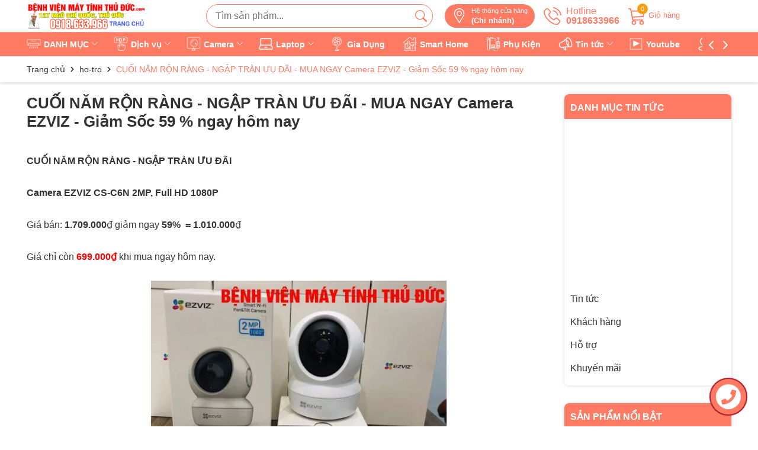

--- FILE ---
content_type: text/html; charset=UTF-8
request_url: https://www.benhvienmaytinhthuduc.com/2023/12/cuoi-nam-ron-rang-ngap-tran-uu-ai-mua.html
body_size: 167379
content:
<!DOCTYPE html>
<html lang='vi'>
<head>
<meta charset='UTF-8'/>
<meta content='#f02b2b' name='theme-color'/>
<meta content='width=device-width, minimum-scale=1, maximum-scale=5, user-scalable=yes' name='viewport'/>
<title>CUỐI NĂM RỘN RÀNG - NGẬP TRÀN ƯU ĐÃI - MUA NGAY Camera EZVIZ - Giảm Sốc 59 % ngay hôm nay</title>
<link href='//1.bp.blogspot.com' rel='dns-prefetch'/>
<link href='//2.bp.blogspot.com' rel='dns-prefetch'/>
<link href='//3.bp.blogspot.com' rel='dns-prefetch'/>
<link href='//4.bp.blogspot.com' rel='dns-prefetch'/>
<link href='//www.blogger.com' rel='dns-prefetch'/>
<link href='//dnjs.cloudflare.com' rel='dns-prefetch'/>
<link href='//fonts.gstatic.com' rel='dns-prefetch'/>
<link href='//pagead2.googlesyndication.com' rel='dns-prefetch'/>
<link href='//www.googletagmanager.com' rel='dns-prefetch'/>
<link href='//www.google-analytics.com' rel='dns-prefetch'/>
<link href='//connect.facebook.net' rel='dns-prefetch'/>
<link href='//c.disquscdn.com' rel='dns-prefetch'/>
<link href='//disqus.com' rel='dns-prefetch'/>
<meta content='text/html; charset=UTF-8' http-equiv='Content-Type'/>
<meta content='blogger' name='generator'/>
<link href='https://www.benhvienmaytinhthuduc.com/favicon.ico' rel='icon' type='image/x-icon'/>
<meta content='#ec5f1a' name='theme-color'/>
<meta content='#ec5f1a' name='msapplication-navbutton-color'/>
<link href='https://www.benhvienmaytinhthuduc.com/2023/12/cuoi-nam-ron-rang-ngap-tran-uu-ai-mua.html' rel='canonical'/>
<link rel="alternate" type="application/atom+xml" title="BỆNH VIỆN MÁY TÍNH THỦ ĐỨC - Atom" href="https://www.benhvienmaytinhthuduc.com/feeds/posts/default" />
<link rel="alternate" type="application/rss+xml" title="BỆNH VIỆN MÁY TÍNH THỦ ĐỨC - RSS" href="https://www.benhvienmaytinhthuduc.com/feeds/posts/default?alt=rss" />
<link rel="service.post" type="application/atom+xml" title="BỆNH VIỆN MÁY TÍNH THỦ ĐỨC - Atom" href="https://www.blogger.com/feeds/3506854746450794118/posts/default" />

<link rel="alternate" type="application/atom+xml" title="BỆNH VIỆN MÁY TÍNH THỦ ĐỨC - Atom" href="https://www.benhvienmaytinhthuduc.com/feeds/8043026160923351433/comments/default" />
<meta content='CUỐI NĂM RỘN RÀNG - NGẬP TRÀN ƯU ĐÃI - MUA NGAY Camera EZVIZ - Giảm Sốc ngay hôm nay' name='description'/>
<link href='https://blogger.googleusercontent.com/img/b/R29vZ2xl/AVvXsEjYvfxb8QKntrjKXY_HGacOloNhQSfCugjQDN-kuYxAwmFK95JfLO9uNfA4UWjKqUiXMdBIPcirwSnaeYvx618HNJVFBCIjIw0zo3LijACeB6TKbM14F4B72esQUUXIuFQP7LuKaPKUp1ou-MFSBMtlQYEhREWLZxfhoEBaKhlBdVJW0bHHxX4dbyJjVglN/s16000/camera-ezviz-h1.png' rel='image_src'/>
<!-- Metadata for Open Graph protocol. See http://ogp.me/. -->
<meta content='article' property='og:type'/>
<meta content='CUỐI NĂM RỘN RÀNG - NGẬP TRÀN ƯU ĐÃI - MUA NGAY Camera EZVIZ - Giảm Sốc 59 % ngay hôm nay' property='og:title'/>
<meta content='https://www.benhvienmaytinhthuduc.com/2023/12/cuoi-nam-ron-rang-ngap-tran-uu-ai-mua.html' property='og:url'/>
<meta content='CUỐI NĂM RỘN RÀNG - NGẬP TRÀN ƯU ĐÃI - MUA NGAY Camera EZVIZ - Giảm Sốc ngay hôm nay' property='og:description'/>
<meta content='BỆNH VIỆN MÁY TÍNH THỦ ĐỨC' property='og:site_name'/>
<meta content='https://blogger.googleusercontent.com/img/b/R29vZ2xl/AVvXsEjYvfxb8QKntrjKXY_HGacOloNhQSfCugjQDN-kuYxAwmFK95JfLO9uNfA4UWjKqUiXMdBIPcirwSnaeYvx618HNJVFBCIjIw0zo3LijACeB6TKbM14F4B72esQUUXIuFQP7LuKaPKUp1ou-MFSBMtlQYEhREWLZxfhoEBaKhlBdVJW0bHHxX4dbyJjVglN/s16000/camera-ezviz-h1.png' property='og:image'/>
<meta content='https://blogger.googleusercontent.com/img/b/R29vZ2xl/AVvXsEjYvfxb8QKntrjKXY_HGacOloNhQSfCugjQDN-kuYxAwmFK95JfLO9uNfA4UWjKqUiXMdBIPcirwSnaeYvx618HNJVFBCIjIw0zo3LijACeB6TKbM14F4B72esQUUXIuFQP7LuKaPKUp1ou-MFSBMtlQYEhREWLZxfhoEBaKhlBdVJW0bHHxX4dbyJjVglN/s16000/camera-ezviz-h1.png' name='twitter:image'/>
<meta content='https://www.benhvienmaytinhthuduc.com/2023/12/cuoi-nam-ron-rang-ngap-tran-uu-ai-mua.html' name='twitter:site'/>
<meta content='https://www.benhvienmaytinhthuduc.com/2023/12/cuoi-nam-ron-rang-ngap-tran-uu-ai-mua.html' name='twitter:site'/>
<meta content='summary' name='twitter:card'/>
<meta content='summary_large_image' name='twitter:card'/>
<meta content='BỆNH VIỆN MÁY TÍNH THỦ ĐỨC' name='twitter:title'/>
<meta content='https://www.benhvienmaytinhthuduc.com/2023/12/cuoi-nam-ron-rang-ngap-tran-uu-ai-mua.html' name='twitter:domain'/>
<meta content='CUỐI NĂM RỘN RÀNG - NGẬP TRÀN ƯU ĐÃI - MUA NGAY Camera EZVIZ - Giảm Sốc ngay hôm nay' name='twitter:description'/>
<meta content='https://blogger.googleusercontent.com/img/b/R29vZ2xl/AVvXsEjYvfxb8QKntrjKXY_HGacOloNhQSfCugjQDN-kuYxAwmFK95JfLO9uNfA4UWjKqUiXMdBIPcirwSnaeYvx618HNJVFBCIjIw0zo3LijACeB6TKbM14F4B72esQUUXIuFQP7LuKaPKUp1ou-MFSBMtlQYEhREWLZxfhoEBaKhlBdVJW0bHHxX4dbyJjVglN/w1200-h630-p-k-no-nu/camera-ezviz-h1.png' property='og:image'/>
<meta content='https://blogger.googleusercontent.com/img/b/R29vZ2xl/AVvXsEjYvfxb8QKntrjKXY_HGacOloNhQSfCugjQDN-kuYxAwmFK95JfLO9uNfA4UWjKqUiXMdBIPcirwSnaeYvx618HNJVFBCIjIw0zo3LijACeB6TKbM14F4B72esQUUXIuFQP7LuKaPKUp1ou-MFSBMtlQYEhREWLZxfhoEBaKhlBdVJW0bHHxX4dbyJjVglN/w1200-h630-p-k-no-nu/camera-ezviz-h1.png' name='twitter:image'/>
<script type='application/ld+json'>
{ "@context": "https://schema.org", "@type": "Organization", "name": "BỆNH VIỆN MÁY TÍNH THỦ ĐỨC", "url": "https://www.benhvienmaytinhthuduc.com/", "logo": "https://blogger.googleusercontent.com/img/b/R29vZ2xl/AVvXsEhyYXgPbBRz2HwMn_2dn9GifjiBkBf9CFrro9VOICHycd_ALt4U_cO5N5jp6P8Ps5fj-PkOkHaEDG6nCLVtBpjdhkEaSM8z6kAW84wUT_WoMV_1oqXGJ4FaVYX9LWtHrYez7y69He51dUfb/s1600/logo.png", "foundingDate": "2020", "founders": [{ "@type": "Person", "name": "Hòa Trần" }], "address": [{ "@type": "PostalAddress", "streetAddress": "An Lạc, Bình Tân, Hồ Chí Minh", "addressLocality": "Hồ Chí Minh", "addressRegion": "Southeast", "postalCode": "80000", "addressCountry": "VN" }], "contactPoint": [{ "@type": "ContactPoint", "telephone": "+84971539681", "contactType": "customer service" }], "sameAs": [ "https://www.facebook.com/benhvienmaytinhthuduc/", "https://twitter.com/duongle.blog/", "https://www.pinterest.com/duongle.blog", "https://www.linkedin.com/in/duongle.blog", "https://www.instagram.com/duongle.blog" ] }
</script>
<style id='page-skin-1' type='text/css'><!--
/*
-----------------------------------------------
Blogger Template Style
Name:        DuongLe Blogger Template
Version:     1.0 - 05/2023
Author URL:  https://www.duongle.blog/
Zalo/Phone:  0918633966
----------------------------------------------- */
:root{--mainColor:#01567f;--textColor:#231f20}:root{--blue:#007bff;--indigo:#6610f2;--purple:#6f42c1;--pink:#e83e8c;--red:#dc3545;--orange:#fd7e14;--yellow:#ffc107;--green:#28a745;--teal:#20c997;--cyan:#17a2b8;--white:#fff;--gray:#6c757d;--gray-dark:#343a40;--primary:#007bff;--secondary:#6c757d;--success:#28a745;--info:#17a2b8;--warning:#ffc107;--danger:#dc3545;--light:#f8f9fa;--dark:#343a40;--breakpoint-xs:0;--breakpoint-sm:576px;--breakpoint-md:768px;--breakpoint-lg:992px;--breakpoint-xl:1200px;--font-family-sans-serif:-apple-system,BlinkMacSystemFont,"Segoe UI",Roboto,"Helvetica Neue",Arial,"Noto Sans",sans-serif,"Apple Color Emoji","Segoe UI Emoji","Segoe UI Symbol","Noto Color Emoji";--font-family-monospace:SFMono-Regular,Menlo,Monaco,Consolas,"Liberation Mono","Courier New",monospace}*,::after,::before{box-sizing:border-box}html{font-family:sans-serif;line-height:1.15;-webkit-text-size-adjust:100%;-webkit-tap-highlight-color:transparent}article,aside,figcaption,figure,footer,header,hgroup,main,nav,section{display:block}body{margin:0;font-family:-apple-system,BlinkMacSystemFont,"Segoe UI",Roboto,"Helvetica Neue",Arial,"Noto Sans",sans-serif,"Apple Color Emoji","Segoe UI Emoji","Segoe UI Symbol","Noto Color Emoji";font-size:1rem;font-weight:400;line-height:1.5;color:#212529;text-align:left;background-color:#fff}[tabindex="-1"]:focus{outline:0!important}hr{box-sizing:content-box;height:0;overflow:visible}h1,h2,h3,h4,h5,h6{margin-top:0;margin-bottom:.5rem}p{margin-top:0;margin-bottom:1rem}abbr[data-original-title],abbr[title]{text-decoration:underline;-webkit-text-decoration:underline dotted;text-decoration:underline dotted;cursor:help;border-bottom:0;-webkit-text-decoration-skip-ink:none;text-decoration-skip-ink:none}address{margin-bottom:1rem;font-style:normal;line-height:inherit}dl,ol,ul{margin-top:0;margin-bottom:1rem}ol ol,ol ul,ul ol,ul ul{margin-bottom:0}dt{font-weight:700}dd{margin-bottom:.5rem;margin-left:0}blockquote{margin:0 0 1rem}b,strong{font-weight:bolder}small{font-size:80%}sub,sup{position:relative;font-size:75%;line-height:0;vertical-align:baseline}sub{bottom:-.25em}sup{top:-.5em}a{color:#231f20;text-decoration:none;background-color:transparent}a:hover{color:#0056b3}a:not([href]):not([tabindex]){color:inherit;text-decoration:none}a:not([href]):not([tabindex]):focus,a:not([href]):not([tabindex]):hover{color:inherit;text-decoration:none}a:not([href]):not([tabindex]):focus{outline:0}code,kbd,pre,samp{font-family:SFMono-Regular,Menlo,Monaco,Consolas,"Liberation Mono","Courier New",monospace;font-size:1em}pre{margin-top:0;margin-bottom:1rem;overflow:auto}figure{margin:0 0 1rem}img{vertical-align:middle;border-style:none;max-width:100%;height:auto}svg{overflow:hidden;vertical-align:middle}table{border-collapse:collapse}caption{padding-top:.75rem;padding-bottom:.75rem;color:#6c757d;text-align:left;caption-side:bottom}th{text-align:inherit}label{display:inline-block;margin-bottom:.5rem}button{border-radius:0}button:focus{outline:1px dotted;outline:5px auto -webkit-focus-ring-color}button,input,optgroup,select,textarea{margin:0;font-family:inherit;font-size:inherit;line-height:inherit}button,input{overflow:visible;outline:none!important}button,select{text-transform:none}select{word-wrap:normal}[type=button],[type=reset],[type=submit],button{-webkit-appearance:button}[type=button]:not(:disabled),[type=reset]:not(:disabled),[type=submit]:not(:disabled),button:not(:disabled){cursor:pointer}[type=button]::-moz-focus-inner,[type=reset]::-moz-focus-inner,[type=submit]::-moz-focus-inner,button::-moz-focus-inner{padding:0;border-style:none}input[type=checkbox],input[type=radio]{box-sizing:border-box;padding:0}input[type=date],input[type=datetime-local],input[type=month],input[type=time]{-webkit-appearance:listbox}textarea{overflow:auto;resize:vertical}fieldset{min-width:0;padding:0;margin:0;border:0}legend{display:block;width:100%;max-width:100%;padding:0;margin-bottom:.5rem;font-size:1.5rem;line-height:inherit;color:inherit;white-space:normal}progress{vertical-align:baseline}[type=number]::-webkit-inner-spin-button,[type=number]::-webkit-outer-spin-button{height:auto}[type=search]{outline-offset:-2px;-webkit-appearance:none}[type=search]::-webkit-search-decoration{-webkit-appearance:none}::-webkit-file-upload-button{font:inherit;-webkit-appearance:button}output{display:inline-block}summary{display:list-item;cursor:pointer}template{display:none}[hidden]{display:none!important}.h1,.h2,.h3,.h4,.h5,.h6,h1,h2,h3,h4,h5,h6{margin-bottom:.5rem;font-weight:500;line-height:1.4}.h1,h1{font-size:2.5rem}.h2,h2{font-size:2rem}.h3,h3{font-size:1.75rem}.h4,h4{font-size:1.5rem}.h5,h5{font-size:1.25rem}.h6,h6{font-size:1rem}.lead{font-size:1.25rem;font-weight:300}.display-1{font-size:6rem;font-weight:300;line-height:1.2}.display-2{font-size:5.5rem;font-weight:300;line-height:1.2}.display-3{font-size:4.5rem;font-weight:300;line-height:1.2}.display-4{font-size:3.5rem;font-weight:300;line-height:1.2}hr{margin-top:1rem;margin-bottom:1rem;border:0;border-top:1px solid rgba(0,0,0,.1)}.small,small{font-size:80%;font-weight:400}.mark,mark{padding:.2em;background-color:#fcf8e3}.list-unstyled{padding-left:0;list-style:none}.list-inline{padding-left:0;list-style:none}.list-inline-item{display:inline-block}.list-inline-item:not(:last-child){margin-right:.5rem}.initialism{font-size:90%;text-transform:uppercase}.blockquote{margin-bottom:1rem;font-size:1.25rem}.blockquote-footer{display:block;font-size:80%;color:#6c757d}.blockquote-footer::before{content:"\2014\00A0"}.img-fluid{max-width:100%;height:auto}.img-thumbnail{padding:.25rem;background-color:#fff;border:1px solid #dee2e6;border-radius:.25rem;max-width:100%;height:auto}.figure{display:inline-block}.figure-img{margin-bottom:.5rem;line-height:1}.figure-caption{font-size:90%;color:#6c757d}code{font-size:87.5%;color:#e83e8c;word-break:break-word}a > code{color:inherit}kbd{padding:.2rem .4rem;font-size:87.5%;color:#fff;background-color:#212529;border-radius:.2rem}kbd kbd{padding:0;font-size:100%;font-weight:700}pre{display:block;font-size:87.5%;color:#212529}pre code{font-size:inherit;color:inherit;word-break:normal}.pre-scrollable{max-height:340px;overflow-y:scroll}.container{width:100%;padding-right:15px;padding-left:15px;margin-right:auto;margin-left:auto}@media (min-width:576px){.container{max-width:540px}}@media (min-width:768px){.container{max-width:720px}}@media (min-width:992px){.container{max-width:960px}}@media (min-width:1200px){.container{max-width:1140px}}.container-fluid{width:100%;padding-right:15px;padding-left:15px;margin-right:auto;margin-left:auto}.row{display:-ms-flexbox;display:flex;-ms-flex-wrap:wrap;flex-wrap:wrap;margin-right:-15px;margin-left:-15px}.no-gutters{margin-right:0;margin-left:0}.no-gutters > .col,.no-gutters > [class*=col-]{padding-right:0;padding-left:0}.col,.col-1,.col-10,.col-11,.col-12,.col-2,.col-3,.col-4,.col-5,.col-6,.col-7,.col-8,.col-9,.col-auto,.col-lg,.col-lg-1,.col-lg-10,.col-lg-11,.col-lg-12,.col-lg-2,.col-lg-3,.col-lg-4,.col-lg-5,.col-lg-6,.col-lg-7,.col-lg-8,.col-lg-9,.col-lg-auto,.col-md,.col-md-1,.col-md-10,.col-md-11,.col-md-12,.col-md-2,.col-md-3,.col-md-4,.col-md-5,.col-md-6,.col-md-7,.col-md-8,.col-md-9,.col-md-auto,.col-sm,.col-sm-1,.col-sm-10,.col-sm-11,.col-sm-12,.col-sm-2,.col-sm-3,.col-sm-4,.col-sm-5,.col-sm-6,.col-sm-7,.col-sm-8,.col-sm-9,.col-sm-auto,.col-xl,.col-xl-1,.col-xl-10,.col-xl-11,.col-xl-12,.col-xl-2,.col-xl-3,.col-xl-4,.col-xl-5,.col-xl-6,.col-xl-7,.col-xl-8,.col-xl-9,.col-xl-auto{position:relative;width:100%;padding-right:15px;padding-left:15px}.col{-ms-flex-preferred-size:0;flex-basis:0;-ms-flex-positive:1;flex-grow:1;max-width:100%}.col-auto{-ms-flex:0 0 auto;flex:0 0 auto;width:auto;max-width:100%}.col-1{-ms-flex:0 0 8.333333%;flex:0 0 8.333333%;max-width:8.333333%}.col-2{-ms-flex:0 0 16.666667%;flex:0 0 16.666667%;max-width:16.666667%}.col-3{-ms-flex:0 0 25%;flex:0 0 25%;max-width:25%}.col-4{-ms-flex:0 0 33.333333%;flex:0 0 33.333333%;max-width:33.333333%}.col-5{-ms-flex:0 0 41.666667%;flex:0 0 41.666667%;max-width:41.666667%}.col-6{-ms-flex:0 0 50%;flex:0 0 50%;max-width:50%}.col-7{-ms-flex:0 0 58.333333%;flex:0 0 58.333333%;max-width:58.333333%}.col-8{-ms-flex:0 0 66.666667%;flex:0 0 66.666667%;max-width:66.666667%}.col-9{-ms-flex:0 0 75%;flex:0 0 75%;max-width:75%}.col-10{-ms-flex:0 0 83.333333%;flex:0 0 83.333333%;max-width:83.333333%}.col-11{-ms-flex:0 0 91.666667%;flex:0 0 91.666667%;max-width:91.666667%}.col-12{-ms-flex:0 0 100%;flex:0 0 100%;max-width:100%}.order-first{-ms-flex-order:-1;order:-1}.order-last{-ms-flex-order:13;order:13}.order-0{-ms-flex-order:0;order:0}.order-1{-ms-flex-order:1;order:1}.order-2{-ms-flex-order:2;order:2}.order-3{-ms-flex-order:3;order:3}.order-4{-ms-flex-order:4;order:4}.order-5{-ms-flex-order:5;order:5}.order-6{-ms-flex-order:6;order:6}.order-7{-ms-flex-order:7;order:7}.order-8{-ms-flex-order:8;order:8}.order-9{-ms-flex-order:9;order:9}.order-10{-ms-flex-order:10;order:10}.order-11{-ms-flex-order:11;order:11}.order-12{-ms-flex-order:12;order:12}.offset-1{margin-left:8.333333%}.offset-2{margin-left:16.666667%}.offset-3{margin-left:25%}.offset-4{margin-left:33.333333%}.offset-5{margin-left:41.666667%}.offset-6{margin-left:50%}.offset-7{margin-left:58.333333%}.offset-8{margin-left:66.666667%}.offset-9{margin-left:75%}.offset-10{margin-left:83.333333%}.offset-11{margin-left:91.666667%}@media (min-width:576px){.col-sm{-ms-flex-preferred-size:0;flex-basis:0;-ms-flex-positive:1;flex-grow:1;max-width:100%}.col-sm-auto{-ms-flex:0 0 auto;flex:0 0 auto;width:auto;max-width:100%}.col-sm-1{-ms-flex:0 0 8.333333%;flex:0 0 8.333333%;max-width:8.333333%}.col-sm-2{-ms-flex:0 0 16.666667%;flex:0 0 16.666667%;max-width:16.666667%}.col-sm-3{-ms-flex:0 0 25%;flex:0 0 25%;max-width:25%}.col-sm-4{-ms-flex:0 0 33.333333%;flex:0 0 33.333333%;max-width:33.333333%}.col-sm-5{-ms-flex:0 0 41.666667%;flex:0 0 41.666667%;max-width:41.666667%}.col-sm-6{-ms-flex:0 0 50%;flex:0 0 50%;max-width:50%}.col-sm-7{-ms-flex:0 0 58.333333%;flex:0 0 58.333333%;max-width:58.333333%}.col-sm-8{-ms-flex:0 0 66.666667%;flex:0 0 66.666667%;max-width:66.666667%}.col-sm-9{-ms-flex:0 0 75%;flex:0 0 75%;max-width:75%}.col-sm-10{-ms-flex:0 0 83.333333%;flex:0 0 83.333333%;max-width:83.333333%}.col-sm-11{-ms-flex:0 0 91.666667%;flex:0 0 91.666667%;max-width:91.666667%}.col-sm-12{-ms-flex:0 0 100%;flex:0 0 100%;max-width:100%}.order-sm-first{-ms-flex-order:-1;order:-1}.order-sm-last{-ms-flex-order:13;order:13}.order-sm-0{-ms-flex-order:0;order:0}.order-sm-1{-ms-flex-order:1;order:1}.order-sm-2{-ms-flex-order:2;order:2}.order-sm-3{-ms-flex-order:3;order:3}.order-sm-4{-ms-flex-order:4;order:4}.order-sm-5{-ms-flex-order:5;order:5}.order-sm-6{-ms-flex-order:6;order:6}.order-sm-7{-ms-flex-order:7;order:7}.order-sm-8{-ms-flex-order:8;order:8}.order-sm-9{-ms-flex-order:9;order:9}.order-sm-10{-ms-flex-order:10;order:10}.order-sm-11{-ms-flex-order:11;order:11}.order-sm-12{-ms-flex-order:12;order:12}.offset-sm-0{margin-left:0}.offset-sm-1{margin-left:8.333333%}.offset-sm-2{margin-left:16.666667%}.offset-sm-3{margin-left:25%}.offset-sm-4{margin-left:33.333333%}.offset-sm-5{margin-left:41.666667%}.offset-sm-6{margin-left:50%}.offset-sm-7{margin-left:58.333333%}.offset-sm-8{margin-left:66.666667%}.offset-sm-9{margin-left:75%}.offset-sm-10{margin-left:83.333333%}.offset-sm-11{margin-left:91.666667%}}@media (min-width:768px){.col-md{-ms-flex-preferred-size:0;flex-basis:0;-ms-flex-positive:1;flex-grow:1;max-width:100%}.col-md-auto{-ms-flex:0 0 auto;flex:0 0 auto;width:auto;max-width:100%}.col-md-1{-ms-flex:0 0 8.333333%;flex:0 0 8.333333%;max-width:8.333333%}.col-md-2{-ms-flex:0 0 16.666667%;flex:0 0 16.666667%;max-width:16.666667%}.col-md-3{-ms-flex:0 0 25%;flex:0 0 25%;max-width:25%}.col-md-4{-ms-flex:0 0 33.333333%;flex:0 0 33.333333%;max-width:33.333333%}.col-md-5{-ms-flex:0 0 41.666667%;flex:0 0 41.666667%;max-width:41.666667%}.col-md-6{-ms-flex:0 0 50%;flex:0 0 50%;max-width:50%}.col-md-7{-ms-flex:0 0 58.333333%;flex:0 0 58.333333%;max-width:58.333333%}.col-md-8{-ms-flex:0 0 66.666667%;flex:0 0 66.666667%;max-width:66.666667%}.col-md-9{-ms-flex:0 0 75%;flex:0 0 75%;max-width:75%}.col-md-10{-ms-flex:0 0 83.333333%;flex:0 0 83.333333%;max-width:83.333333%}.col-md-11{-ms-flex:0 0 91.666667%;flex:0 0 91.666667%;max-width:91.666667%}.col-md-12{-ms-flex:0 0 100%;flex:0 0 100%;max-width:100%}.order-md-first{-ms-flex-order:-1;order:-1}.order-md-last{-ms-flex-order:13;order:13}.order-md-0{-ms-flex-order:0;order:0}.order-md-1{-ms-flex-order:1;order:1}.order-md-2{-ms-flex-order:2;order:2}.order-md-3{-ms-flex-order:3;order:3}.order-md-4{-ms-flex-order:4;order:4}.order-md-5{-ms-flex-order:5;order:5}.order-md-6{-ms-flex-order:6;order:6}.order-md-7{-ms-flex-order:7;order:7}.order-md-8{-ms-flex-order:8;order:8}.order-md-9{-ms-flex-order:9;order:9}.order-md-10{-ms-flex-order:10;order:10}.order-md-11{-ms-flex-order:11;order:11}.order-md-12{-ms-flex-order:12;order:12}.offset-md-0{margin-left:0}.offset-md-1{margin-left:8.333333%}.offset-md-2{margin-left:16.666667%}.offset-md-3{margin-left:25%}.offset-md-4{margin-left:33.333333%}.offset-md-5{margin-left:41.666667%}.offset-md-6{margin-left:50%}.offset-md-7{margin-left:58.333333%}.offset-md-8{margin-left:66.666667%}.offset-md-9{margin-left:75%}.offset-md-10{margin-left:83.333333%}.offset-md-11{margin-left:91.666667%}}@media (min-width:992px){.col-lg{-ms-flex-preferred-size:0;flex-basis:0;-ms-flex-positive:1;flex-grow:1;max-width:100%}.col-lg-auto{-ms-flex:0 0 auto;flex:0 0 auto;width:auto;max-width:100%}.col-lg-1{-ms-flex:0 0 8.333333%;flex:0 0 8.333333%;max-width:8.333333%}.col-lg-2{-ms-flex:0 0 16.666667%;flex:0 0 16.666667%;max-width:16.666667%}.col-lg-3{-ms-flex:0 0 25%;flex:0 0 25%;max-width:25%}.col-lg-4{-ms-flex:0 0 33.333333%;flex:0 0 33.333333%;max-width:33.333333%}.col-lg-5{-ms-flex:0 0 41.666667%;flex:0 0 41.666667%;max-width:41.666667%}.col-lg-6{-ms-flex:0 0 50%;flex:0 0 50%;max-width:50%}.col-lg-7{-ms-flex:0 0 58.333333%;flex:0 0 58.333333%;max-width:58.333333%}.col-lg-8{-ms-flex:0 0 66.666667%;flex:0 0 66.666667%;max-width:66.666667%}.col-lg-9{-ms-flex:0 0 75%;flex:0 0 75%;max-width:75%}.col-lg-10{-ms-flex:0 0 83.333333%;flex:0 0 83.333333%;max-width:83.333333%}.col-lg-11{-ms-flex:0 0 91.666667%;flex:0 0 91.666667%;max-width:91.666667%}.col-lg-12{-ms-flex:0 0 100%;flex:0 0 100%;max-width:100%}.order-lg-first{-ms-flex-order:-1;order:-1}.order-lg-last{-ms-flex-order:13;order:13}.order-lg-0{-ms-flex-order:0;order:0}.order-lg-1{-ms-flex-order:1;order:1}.order-lg-2{-ms-flex-order:2;order:2}.order-lg-3{-ms-flex-order:3;order:3}.order-lg-4{-ms-flex-order:4;order:4}.order-lg-5{-ms-flex-order:5;order:5}.order-lg-6{-ms-flex-order:6;order:6}.order-lg-7{-ms-flex-order:7;order:7}.order-lg-8{-ms-flex-order:8;order:8}.order-lg-9{-ms-flex-order:9;order:9}.order-lg-10{-ms-flex-order:10;order:10}.order-lg-11{-ms-flex-order:11;order:11}.order-lg-12{-ms-flex-order:12;order:12}.offset-lg-0{margin-left:0}.offset-lg-1{margin-left:8.333333%}.offset-lg-2{margin-left:16.666667%}.offset-lg-3{margin-left:25%}.offset-lg-4{margin-left:33.333333%}.offset-lg-5{margin-left:41.666667%}.offset-lg-6{margin-left:50%}.offset-lg-7{margin-left:58.333333%}.offset-lg-8{margin-left:66.666667%}.offset-lg-9{margin-left:75%}.offset-lg-10{margin-left:83.333333%}.offset-lg-11{margin-left:91.666667%}}@media (min-width:1200px){.col-xl{-ms-flex-preferred-size:0;flex-basis:0;-ms-flex-positive:1;flex-grow:1;max-width:100%}.col-xl-auto{-ms-flex:0 0 auto;flex:0 0 auto;width:auto;max-width:100%}.col-xl-1{-ms-flex:0 0 8.333333%;flex:0 0 8.333333%;max-width:8.333333%}.col-xl-2{-ms-flex:0 0 16.666667%;flex:0 0 16.666667%;max-width:16.666667%}.col-xl-3{-ms-flex:0 0 25%;flex:0 0 25%;max-width:25%}.col-xl-4{-ms-flex:0 0 33.333333%;flex:0 0 33.333333%;max-width:33.333333%}.col-xl-5{-ms-flex:0 0 41.666667%;flex:0 0 41.666667%;max-width:41.666667%}.col-xl-6{-ms-flex:0 0 50%;flex:0 0 50%;max-width:50%}.col-xl-7{-ms-flex:0 0 58.333333%;flex:0 0 58.333333%;max-width:58.333333%}.col-xl-8{-ms-flex:0 0 66.666667%;flex:0 0 66.666667%;max-width:66.666667%}.col-xl-9{-ms-flex:0 0 75%;flex:0 0 75%;max-width:75%}.col-xl-10{-ms-flex:0 0 83.333333%;flex:0 0 83.333333%;max-width:83.333333%}.col-xl-11{-ms-flex:0 0 91.666667%;flex:0 0 91.666667%;max-width:91.666667%}.col-xl-12{-ms-flex:0 0 100%;flex:0 0 100%;max-width:100%}.order-xl-first{-ms-flex-order:-1;order:-1}.order-xl-last{-ms-flex-order:13;order:13}.order-xl-0{-ms-flex-order:0;order:0}.order-xl-1{-ms-flex-order:1;order:1}.order-xl-2{-ms-flex-order:2;order:2}.order-xl-3{-ms-flex-order:3;order:3}.order-xl-4{-ms-flex-order:4;order:4}.order-xl-5{-ms-flex-order:5;order:5}.order-xl-6{-ms-flex-order:6;order:6}.order-xl-7{-ms-flex-order:7;order:7}.order-xl-8{-ms-flex-order:8;order:8}.order-xl-9{-ms-flex-order:9;order:9}.order-xl-10{-ms-flex-order:10;order:10}.order-xl-11{-ms-flex-order:11;order:11}.order-xl-12{-ms-flex-order:12;order:12}.offset-xl-0{margin-left:0}.offset-xl-1{margin-left:8.333333%}.offset-xl-2{margin-left:16.666667%}.offset-xl-3{margin-left:25%}.offset-xl-4{margin-left:33.333333%}.offset-xl-5{margin-left:41.666667%}.offset-xl-6{margin-left:50%}.offset-xl-7{margin-left:58.333333%}.offset-xl-8{margin-left:66.666667%}.offset-xl-9{margin-left:75%}.offset-xl-10{margin-left:83.333333%}.offset-xl-11{margin-left:91.666667%}}.modal-open{overflow:hidden}.modal-open .modal{overflow-x:hidden;overflow-y:auto}.modal{position:fixed;top:0;left:0;z-index:1050;display:none;width:100%;height:100%;overflow:hidden;outline:0}.modal-dialog{position:relative;width:auto;margin:.5rem;pointer-events:none}.modal.fade .modal-dialog{transition:-webkit-transform .3s ease-out;transition:transform .3s ease-out;transition:transform .3s ease-out,-webkit-transform .3s ease-out;-webkit-transform:translate(0,-50px);transform:translate(0,-50px)}@media (prefers-reduced-motion:reduce){.modal.fade .modal-dialog{transition:none}}.modal.show .modal-dialog{-webkit-transform:none;transform:none}.modal-dialog-scrollable{display:-ms-flexbox;display:flex;max-height:calc(100% - 1rem)}.modal-dialog-scrollable .modal-content{max-height:calc(100vh - 1rem);overflow:hidden}.modal-dialog-scrollable .modal-footer,.modal-dialog-scrollable .modal-header{-ms-flex-negative:0;flex-shrink:0}.modal-dialog-scrollable .modal-body{overflow-y:auto}.modal-dialog-centered{display:-ms-flexbox;display:flex;-ms-flex-align:center;align-items:center;min-height:calc(100% - 1rem)}.modal-dialog-centered::before{display:block;height:calc(100vh - 1rem);content:""}.modal-dialog-centered.modal-dialog-scrollable{-ms-flex-direction:column;flex-direction:column;-ms-flex-pack:center;justify-content:center;height:100%}.modal-dialog-centered.modal-dialog-scrollable .modal-content{max-height:none}.modal-dialog-centered.modal-dialog-scrollable::before{content:none}.modal-content{position:relative;display:-ms-flexbox;display:flex;-ms-flex-direction:column;flex-direction:column;width:100%;pointer-events:auto;background-color:#fff;background-clip:padding-box;border:1px solid rgba(0,0,0,.2);border-radius:.3rem;outline:0}.modal-backdrop{position:fixed;top:0;left:0;z-index:1040;width:100vw;height:100vh;background-color:#000}.modal-backdrop.fade{opacity:0}.modal-backdrop.show{opacity:.5}.modal-header{display:-ms-flexbox;display:flex;-ms-flex-align:start;align-items:flex-start;-ms-flex-pack:justify;justify-content:space-between;padding:1rem 1rem;border-bottom:1px solid #dee2e6;border-top-left-radius:.3rem;border-top-right-radius:.3rem}.modal-header .close{padding:1rem 1rem;margin:-1rem -1rem -1rem auto}.modal-title{margin-bottom:0;line-height:1.5}.modal-body{position:relative;-ms-flex:1 1 auto;flex:1 1 auto;padding:1rem}.modal-footer{display:-ms-flexbox;display:flex;-ms-flex-align:center;align-items:center;-ms-flex-pack:end;justify-content:flex-end;padding:1rem;border-top:1px solid #dee2e6;border-bottom-right-radius:.3rem;border-bottom-left-radius:.3rem}.modal-footer >:not(:first-child){margin-left:.25rem}.modal-footer >:not(:last-child){margin-right:.25rem}.modal-scrollbar-measure{position:absolute;top:-9999px;width:50px;height:50px;overflow:scroll}@media (min-width:576px){.modal-dialog{max-width:500px;margin:1.75rem auto}.modal-dialog-scrollable{max-height:calc(100% - 3.5rem)}.modal-dialog-scrollable .modal-content{max-height:calc(100vh - 3.5rem)}.modal-dialog-centered{min-height:calc(100% - 3.5rem)}.modal-dialog-centered::before{height:calc(100vh - 3.5rem)}.modal-sm{max-width:300px}}@media (min-width:992px){.modal-lg,.modal-xl{max-width:800px}}@media (min-width:1200px){.modal-xl{max-width:1140px}}.clearfix::after{display:block;clear:both;content:""}.d-none{display:none!important}.d-inline{display:inline!important}.d-inline-block{display:inline-block!important}.d-block{display:block!important}.d-table{display:table!important}.d-table-row{display:table-row!important}.d-table-cell{display:table-cell!important}.d-flex{display:-ms-flexbox!important;display:flex!important}.d-inline-flex{display:-ms-inline-flexbox!important;display:inline-flex!important}@media (min-width:576px){.d-sm-none{display:none!important}.d-sm-inline{display:inline!important}.d-sm-inline-block{display:inline-block!important}.d-sm-block{display:block!important}.d-sm-table{display:table!important}.d-sm-table-row{display:table-row!important}.d-sm-table-cell{display:table-cell!important}.d-sm-flex{display:-ms-flexbox!important;display:flex!important}.d-sm-inline-flex{display:-ms-inline-flexbox!important;display:inline-flex!important}}@media (min-width:768px){.d-md-none{display:none!important}.d-md-inline{display:inline!important}.d-md-inline-block{display:inline-block!important}.d-md-block{display:block!important}.d-md-table{display:table!important}.d-md-table-row{display:table-row!important}.d-md-table-cell{display:table-cell!important}.d-md-flex{display:-ms-flexbox!important;display:flex!important}.d-md-inline-flex{display:-ms-inline-flexbox!important;display:inline-flex!important}}@media (min-width:992px){.d-lg-none{display:none!important}.d-lg-inline{display:inline!important}.d-lg-inline-block{display:inline-block!important}.d-lg-block{display:block!important}.d-lg-table{display:table!important}.d-lg-table-row{display:table-row!important}.d-lg-table-cell{display:table-cell!important}.d-lg-flex{display:-ms-flexbox!important;display:flex!important}.d-lg-inline-flex{display:-ms-inline-flexbox!important;display:inline-flex!important}}@media (min-width:1200px){.d-xl-none{display:none!important}.d-xl-inline{display:inline!important}.d-xl-inline-block{display:inline-block!important}.d-xl-block{display:block!important}.d-xl-table{display:table!important}.d-xl-table-row{display:table-row!important}.d-xl-table-cell{display:table-cell!important}.d-xl-flex{display:-ms-flexbox!important;display:flex!important}.d-xl-inline-flex{display:-ms-inline-flexbox!important;display:inline-flex!important}}@media print{.d-print-none{display:none!important}.d-print-inline{display:inline!important}.d-print-inline-block{display:inline-block!important}.d-print-block{display:block!important}.d-print-table{display:table!important}.d-print-table-row{display:table-row!important}.d-print-table-cell{display:table-cell!important}.d-print-flex{display:-ms-flexbox!important;display:flex!important}.d-print-inline-flex{display:-ms-inline-flexbox!important;display:inline-flex!important}}.align-items-center{-ms-flex-align:center!important;align-items:center!important}.justify-content-center{-ms-flex-pack:center!important;justify-content:center!important}@font-face{font-family:swiper-icons;src:url("[data-uri]") format("woff");font-weight:400;font-style:normal}:root{--swiper-theme-color:#007aff}.swiper-container{margin-left:auto;margin-right:auto;position:relative;overflow:hidden;list-style:none;padding:0;z-index:1}.swiper-container-vertical>.swiper-wrapper{flex-direction:column}.swiper-wrapper{position:relative;width:100%;height:100%;z-index:1;display:flex;transition-property:transform;box-sizing:content-box}.swiper-container-android .swiper-slide,.swiper-wrapper{transform:translate3d(0px,0,0)}.swiper-container-multirow>.swiper-wrapper{flex-wrap:wrap}.swiper-container-multirow-column>.swiper-wrapper{flex-wrap:wrap;flex-direction:column}.swiper-container-free-mode>.swiper-wrapper{transition-timing-function:ease-out;margin:0 auto}.swiper-slide{flex-shrink:0;width:100%;height:100%;position:relative;transition-property:transform}.swiper-slide-invisible-blank{visibility:hidden}.swiper-container-autoheight,.swiper-container-autoheight .swiper-slide{height:auto}.swiper-container-autoheight .swiper-wrapper{align-items:flex-start;transition-property:transform,height}.swiper-container-3d{perspective:1200px}.swiper-container-3d .swiper-cube-shadow,.swiper-container-3d .swiper-slide,.swiper-container-3d .swiper-slide-shadow-bottom,.swiper-container-3d .swiper-slide-shadow-left,.swiper-container-3d .swiper-slide-shadow-right,.swiper-container-3d .swiper-slide-shadow-top,.swiper-container-3d .swiper-wrapper{transform-style:preserve-3d}.swiper-container-3d .swiper-slide-shadow-bottom,.swiper-container-3d .swiper-slide-shadow-left,.swiper-container-3d .swiper-slide-shadow-right,.swiper-container-3d .swiper-slide-shadow-top{position:absolute;left:0;top:0;width:100%;height:100%;pointer-events:none;z-index:10}.swiper-container-3d .swiper-slide-shadow-left{background-image:linear-gradient(to left,rgba(0,0,0,0.5),transparent)}.swiper-container-3d .swiper-slide-shadow-right{background-image:linear-gradient(to right,rgba(0,0,0,0.5),transparent)}.swiper-container-3d .swiper-slide-shadow-top{background-image:linear-gradient(to top,rgba(0,0,0,0.5),transparent)}.swiper-container-3d .swiper-slide-shadow-bottom{background-image:linear-gradient(to bottom,rgba(0,0,0,0.5),transparent)}.swiper-container-css-mode>.swiper-wrapper{overflow:auto;scrollbar-width:none;-ms-overflow-style:none}.swiper-container-css-mode>.swiper-wrapper::-webkit-scrollbar{display:none}.swiper-container-css-mode>.swiper-wrapper>.swiper-slide{scroll-snap-align:start start}.swiper-container-horizontal.swiper-container-css-mode>.swiper-wrapper{scroll-snap-type:x mandatory}.swiper-container-vertical.swiper-container-css-mode>.swiper-wrapper{scroll-snap-type:y mandatory}:root{--swiper-navigation-size:44px}.swiper-button-next,.swiper-button-prev{position:absolute;top:50%;width:calc(var(--swiper-navigation-size)/ 44 * 27);height:var(--swiper-navigation-size);margin-top:calc(-1 * var(--swiper-navigation-size)/ 2);z-index:10;cursor:pointer;display:flex;align-items:center;justify-content:center;color:var(--swiper-navigation-color,var(--swiper-theme-color))}.swiper-button-next.swiper-button-disabled,.swiper-button-prev.swiper-button-disabled{opacity:.35;cursor:auto;pointer-events:none}.swiper-button-next:after,.swiper-button-prev:after{font-family:swiper-icons;font-size:var(--swiper-navigation-size);text-transform:none!important;letter-spacing:0;text-transform:none;font-variant:initial;line-height:1}.swiper-button-prev,.swiper-container-rtl .swiper-button-next{left:10px;right:auto}.swiper-button-prev:after,.swiper-container-rtl .swiper-button-next:after{content:'prev'}.swiper-button-next,.swiper-container-rtl .swiper-button-prev{right:10px;left:auto}.swiper-button-next:after,.swiper-container-rtl .swiper-button-prev:after{content:'next'}.swiper-button-next.swiper-button-white,.swiper-button-prev.swiper-button-white{--swiper-navigation-color:#ffffff}.swiper-button-next.swiper-button-black,.swiper-button-prev.swiper-button-black{--swiper-navigation-color:#000000}.swiper-button-lock{display:none}.swiper-pagination{position:absolute;text-align:center;transition:.3s opacity;transform:translate3d(0,0,0);z-index:10}.swiper-pagination.swiper-pagination-hidden{opacity:0}.swiper-container-horizontal>.swiper-pagination-bullets,.swiper-pagination-custom,.swiper-pagination-fraction{bottom:10px;left:0;width:100%}.swiper-pagination-bullets-dynamic{overflow:hidden;font-size:0}.swiper-pagination-bullets-dynamic .swiper-pagination-bullet{transform:scale(0.33);position:relative}.swiper-pagination-bullets-dynamic .swiper-pagination-bullet-active{transform:scale(1)}.swiper-pagination-bullets-dynamic .swiper-pagination-bullet-active-main{transform:scale(1)}.swiper-pagination-bullets-dynamic .swiper-pagination-bullet-active-prev{transform:scale(0.66)}.swiper-pagination-bullets-dynamic .swiper-pagination-bullet-active-prev-prev{transform:scale(0.33)}.swiper-pagination-bullets-dynamic .swiper-pagination-bullet-active-next{transform:scale(0.66)}.swiper-pagination-bullets-dynamic .swiper-pagination-bullet-active-next-next{transform:scale(0.33)}.swiper-pagination-bullet{width:8px;height:8px;display:inline-block;border-radius:100%;background:#000;opacity:.2}button.swiper-pagination-bullet{border:none;margin:0;padding:0;box-shadow:none;-webkit-appearance:none;-moz-appearance:none;appearance:none}.swiper-pagination-clickable .swiper-pagination-bullet{cursor:pointer}.swiper-pagination-bullet-active{opacity:1;background:var(--swiper-pagination-color,var(--swiper-theme-color))}.swiper-container-vertical>.swiper-pagination-bullets{right:10px;top:50%;transform:translate3d(0px,-50%,0)}.swiper-container-vertical>.swiper-pagination-bullets .swiper-pagination-bullet{margin:6px 0;display:block}.swiper-container-vertical>.swiper-pagination-bullets.swiper-pagination-bullets-dynamic{top:50%;transform:translateY(-50%);width:8px}.swiper-container-vertical>.swiper-pagination-bullets.swiper-pagination-bullets-dynamic .swiper-pagination-bullet{display:inline-block;transition:.2s transform,.2s top}.swiper-container-horizontal>.swiper-pagination-bullets .swiper-pagination-bullet{margin:0 4px}.swiper-container-horizontal>.swiper-pagination-bullets.swiper-pagination-bullets-dynamic{left:50%;transform:translateX(-50%);white-space:nowrap}.swiper-container-horizontal>.swiper-pagination-bullets.swiper-pagination-bullets-dynamic .swiper-pagination-bullet{transition:.2s transform,.2s left}.swiper-container-horizontal.swiper-container-rtl>.swiper-pagination-bullets-dynamic .swiper-pagination-bullet{transition:.2s transform,.2s right}.swiper-pagination-progressbar{background:rgba(0,0,0,0.25);position:absolute}.swiper-pagination-progressbar .swiper-pagination-progressbar-fill{background:var(--swiper-pagination-color,var(--swiper-theme-color));position:absolute;left:0;top:0;width:100%;height:100%;transform:scale(0);transform-origin:left top}.swiper-container-rtl .swiper-pagination-progressbar .swiper-pagination-progressbar-fill{transform-origin:right top}.swiper-container-horizontal>.swiper-pagination-progressbar,.swiper-container-vertical>.swiper-pagination-progressbar.swiper-pagination-progressbar-opposite{width:100%;height:4px;left:0;top:0}.swiper-container-horizontal>.swiper-pagination-progressbar.swiper-pagination-progressbar-opposite,.swiper-container-vertical>.swiper-pagination-progressbar{width:4px;height:100%;left:0;top:0}.swiper-pagination-white{--swiper-pagination-color:#ffffff}.swiper-pagination-black{--swiper-pagination-color:#000000}.swiper-pagination-lock{display:none}.swiper-scrollbar{border-radius:10px;position:relative;-ms-touch-action:none;background:rgba(0,0,0,0.1)}.swiper-container-horizontal>.swiper-scrollbar{position:absolute;left:1%;bottom:3px;z-index:50;height:5px;width:98%}.swiper-container-vertical>.swiper-scrollbar{position:absolute;right:3px;top:1%;z-index:50;width:5px;height:98%}.swiper-scrollbar-drag{height:100%;width:100%;position:relative;background:rgba(0,0,0,0.5);border-radius:10px;left:0;top:0}.swiper-scrollbar-cursor-drag{cursor:move}.swiper-scrollbar-lock{display:none}.swiper-zoom-container{width:100%;height:100%;display:flex;justify-content:center;align-items:center;text-align:center}.swiper-zoom-container>canvas,.swiper-zoom-container>img,.swiper-zoom-container>svg{max-width:100%;max-height:100%;object-fit:contain}.swiper-slide-zoomed{cursor:move}.swiper-lazy-preloader{width:42px;height:42px;position:absolute;left:50%;top:50%;margin-left:-21px;margin-top:-21px;z-index:10;transform-origin:50%;animation:swiper-preloader-spin 1s infinite linear;box-sizing:border-box;border:4px solid var(--swiper-preloader-color,var(--swiper-theme-color));border-radius:50%;border-top-color:transparent}.swiper-lazy-preloader-white{--swiper-preloader-color:#fff}.swiper-lazy-preloader-black{--swiper-preloader-color:#000}@keyframes swiper-preloader-spin{100%{transform:rotate(360deg)}}.swiper-container .swiper-notification{position:absolute;left:0;top:0;pointer-events:none;opacity:0;z-index:-1000}.swiper-container-fade.swiper-container-free-mode .swiper-slide{transition-timing-function:ease-out}.swiper-container-fade .swiper-slide{pointer-events:none;transition-property:opacity}.swiper-container-fade .swiper-slide .swiper-slide{pointer-events:none}.swiper-container-fade .swiper-slide-active,.swiper-container-fade .swiper-slide-active .swiper-slide-active{pointer-events:auto}.swiper-container-cube{overflow:visible}.swiper-container-cube .swiper-slide{pointer-events:none;-webkit-backface-visibility:hidden;backface-visibility:hidden;z-index:1;visibility:hidden;transform-origin:0 0;width:100%;height:100%}.swiper-container-cube .swiper-slide .swiper-slide{pointer-events:none}.swiper-container-cube.swiper-container-rtl .swiper-slide{transform-origin:100% 0}.swiper-container-cube .swiper-slide-active,.swiper-container-cube .swiper-slide-active .swiper-slide-active{pointer-events:auto}.swiper-container-cube .swiper-slide-active,.swiper-container-cube .swiper-slide-next,.swiper-container-cube .swiper-slide-next+.swiper-slide,.swiper-container-cube .swiper-slide-prev{pointer-events:auto;visibility:visible}.swiper-container-cube .swiper-slide-shadow-bottom,.swiper-container-cube .swiper-slide-shadow-left,.swiper-container-cube .swiper-slide-shadow-right,.swiper-container-cube .swiper-slide-shadow-top{z-index:0;-webkit-backface-visibility:hidden;backface-visibility:hidden}.swiper-container-cube .swiper-cube-shadow{position:absolute;left:0;bottom:0;width:100%;height:100%;background:#000;opacity:.6;-webkit-filter:blur(50px);filter:blur(50px);z-index:0}.swiper-container-flip{overflow:visible}.swiper-container-flip .swiper-slide{pointer-events:none;-webkit-backface-visibility:hidden;backface-visibility:hidden;z-index:1}.swiper-container-flip .swiper-slide .swiper-slide{pointer-events:none}.swiper-container-flip .swiper-slide-active,.swiper-container-flip .swiper-slide-active .swiper-slide-active{pointer-events:auto}.swiper-container-flip .swiper-slide-shadow-bottom,.swiper-container-flip .swiper-slide-shadow-left,.swiper-container-flip .swiper-slide-shadow-right,.swiper-container-flip .swiper-slide-shadow-top{z-index:0;-webkit-backface-visibility:hidden;backface-visibility:hidden}.display_,.hidden,.d-none{display:none}.hidden{display:none!important}@media (min-width:992px){.col-xl-fix-5,.col-lg-fix-5{-ms-flex:0 0 20%;flex:0 0 20%;max-width:20%}}.alert-success p{margin:0}.lazyload{background:#ebebeb}.lazyload.loaded{background:transparent}.row{margin-right:-10px;margin-left:-10px}@media (max-width:480px){.row{margin-right:-14px;margin-left:-14px;padding-left:7px;padding-right:7px}}.col-1,.col-10,.col-11,.col-12,.col-2,.col-3,.col-4,.col-5,.col-6,.col-7,.col-8,.col-9,.col-lg-1,.col-lg-10,.col-lg-11,.col-lg-12,.col-lg-2,.col-lg-3,.col-lg-4,.col-lg-5,.col-lg-6,.col-lg-7,.col-lg-8,.col-lg-9,.col-md-1,.col-md-10,.col-md-11,.col-md-12,.col-md-2,.col-md-3,.col-md-4,.col-md-5,.col-md-6,.col-md-7,.col-md-8,.col-md-9,.col-sm-1,.col-sm-10,.col-sm-11,.col-sm-12,.col-sm-2,.col-sm-3,.col-sm-4,.col-sm-5,.col-sm-6,.col-sm-7,.col-sm-8,.col-sm-9,.col-xs-1,.col-xs-10,.col-xs-11,.col-xs-12,.col-xs-2,.col-xs-3,.col-xs-4,.col-xs-5,.col-xs-6,.col-xs-7,.col-xs-8,.col-xs-9,.col-lg-cus-30,.col-lg-cus-20{padding-left:10px;padding-right:10px}@media (max-width:480px){.col-1,.col-10,.col-11,.col-12,.col-2,.col-3,.col-4,.col-5,.col-6,.col-7,.col-8,.col-9,.col-lg-1,.col-lg-10,.col-lg-11,.col-lg-12,.col-lg-2,.col-lg-3,.col-lg-4,.col-lg-5,.col-lg-6,.col-lg-7,.col-lg-8,.col-lg-9,.col-md-1,.col-md-10,.col-md-11,.col-md-12,.col-md-2,.col-md-3,.col-md-4,.col-md-5,.col-md-6,.col-md-7,.col-md-8,.col-md-9,.col-sm-1,.col-sm-10,.col-sm-11,.col-sm-12,.col-sm-2,.col-sm-3,.col-sm-4,.col-sm-5,.col-sm-6,.col-sm-7,.col-sm-8,.col-sm-9,.col-xs-1,.col-xs-10,.col-xs-11,.col-xs-12,.col-xs-2,.col-xs-3,.col-xs-4,.col-xs-5,.col-xs-6,.col-xs-7,.col-xs-8,.col-xs-9,.col-lg-cus-30,.col-lg-cus-20{padding-left:7px;padding-right:7px}}@media (min-width:1200px){.col-xl-cus-20{-ms-flex:0 0 20%;flex:0 0 20%;max-width:20%}}@media (min-width:992px){.col-lg-cus-30{-ms-flex:0 0 30%;flex:0 0 30%;max-width:30%}.col-lg-cus-20{-ms-flex:0 0 20%;flex:0 0 20%;max-width:20%}}.swiper-button-next:after,.swiper-button-prev:after{font-size:1.6rem;font-weight:bold;color:#333}.container,.container-fluid{padding-left:14px;padding-right:14px;width:100%;max-width:100%;margin-right:auto;margin-left:auto}@media (min-width:1200px){.container,.container-fluid{padding-right:45px;padding-left:45px;max-width:1349px}}@media (min-width:1199px){@-webkit-keyframes shine{100%{left:125%}}@keyframes shine{100%{left:125%}}}.duration-300{transition-duration:.3s}.aspect-1{aspect-ratio:1}@media (min-width:992px){.md-hidden{display:none!important}}@media (max-width:991px){.sm-hidden{display:none!important}}.line-clamp{display:block;display:-webkit-box;-webkit-box-orient:vertical;position:relative;line-height:1.4!important;overflow:hidden;text-overflow:ellipsis;padding:0!important}.line-clamp:after{content:'';text-align:right;bottom:0;right:0;width:25%;display:block;position:absolute;height:calc(1em * 1.4);background:linear-gradient(to right,rgba(255,255,255,0),#fff 75%)}@supports (-webkit-line-clamp:1){.line-clamp:after{display:none!important}}.line-clamp-1{-webkit-line-clamp:1;height:calc(1em * 1.4 * 1)}.line-clamp-2-new{-webkit-line-clamp:2;overflow:hidden;display:-webkit-box;-webkit-box-orient:vertical}.line-clamp-2{-webkit-line-clamp:2;height:calc(1em * 1.4 * 2)}.line-clamp-3{-webkit-line-clamp:3;height:calc(1em * 1.4 * 3)}.alert{position:relative;padding:0.75rem 1.25rem;margin-bottom:1rem;border:1px solid transparent;border-radius:5px}.alert-warning{color:#856404;background-color:#fff3cd;border-color:#ffeeba}.alert-danger{color:#721c24;background-color:#f8d7da;border-color:#f5c6cb}.alert-primary{color:#004085;background-color:#cce5ff;border-color:#b8daff}.alert-success{color:#155724;background-color:#d4edda;border-color:#c3e6cb}html{overflow-x:hidden;font-size:62.5%}html,body{padding:0!important;padding:0;margin:0}article,aside,details,figcaption,figure,footer,header,hgroup,main,nav,section,summary{display:block}audio,canvas,progress,video{display:inline-block;vertical-align:baseline}input[type="number"]::-webkit-inner-spin-button,input[type="number"]::-webkit-outer-spin-button{height:auto}input[type="search"]::-webkit-search-cancel-button,input[type="search"]::-webkit-search-decoration{-webkit-appearance:none}input[type="text"],input[type="email"],input[type="password"],input[type="tel"]{border:1px solid #e9e9e9;color:#1c1c1c;margin:0 0 19px;min-height:40px;padding:0 20px}a{color:#333}a:hover{color:#fe7a63;text-decoration:none;cursor:pointer}.dropdown-menu{box-shadow:none}.dropdown-menu>li>a{white-space:inherit}.dropdown-menu>.active>a,.dropdown-menu>.active>a:focus,.dropdown-menu>.active>a:hover{background:none}body,input,textarea,button,select{line-height:1.7;color:#333;-webkit-font-smoothing:antialiased;-webkit-text-size-adjust:100%}body:focus,input:focus,textarea:focus,button:focus,select:focus{outline:none;box-shadow:none}body{font-size:1.6rem;font-family:'Roboto','Nunito',-apple-system,BlinkMacSystemFont,"Segoe UI",Roboto,"Helvetica Neue",Arial,"Noto Sans",sans-serif,"Apple Color Emoji","Segoe UI Emoji","Segoe UI Symbol","Noto Color Emoji";color:#333}h1,h2,h3,h4,h5,h6{line-height:1.4}h1 a,h2 a,h3 a,h4 a,h5 a,h6 a{text-decoration:none;font-weight:inherit}a:focus{outline:none}p{margin:0 0 15px 0}p img{margin:0}em{font-style:italic}img.lazyload:not(.loaded){width:100%!important;height:100%!important;opacity:0.2}.page-title .title-head{font-size:1.8rem;text-transform:uppercase;font-weight:bold;margin-bottom:15px}@media (max-width:767px){.page-title .title-head{margin-bottom:10px}}.banner-effect{position:relative;overflow:hidden;display:block}.banner-effect:before{position:absolute;top:0;left:-100%;z-index:2;display:block;content:'';width:50%;height:100%;background:-webkit-linear-gradient(left,rgba(255,255,255,0) 0%,rgba(255,255,255,0.3) 100%);background:linear-gradient(to right,rgba(255,255,255,0) 0%,rgba(255,255,255,0.3) 100%);-webkit-transform:skewX(-25deg);transform:skewX(-25deg)}.banner-effect:hover:before{-webkit-animation:shine 1.1s;animation:shine 1.1s}@-webkit-keyframes shine{100%{left:125%}}@keyframes shine{100%{left:125%}}ul{list-style:none outside;margin-bottom:0;padding-left:0}ol{list-style:decimal}ul.square{list-style:square outside}ul.disc{list-style:disc outside}ol.alpha{list-style:lower-alpha outside}.inline-list li{display:inline-block;margin-bottom:0}table{width:100%;margin-bottom:1em;border-collapse:collapse;border-spacing:0}.table-wrap{max-width:100%;overflow:auto;-webkit-overflow-scrolling:touch}th{font-weight:500}th,td{text-align:center;padding:15px;border:1px solid #ebebeb;color:#1c1c1c}a,.text-link{color:#333;text-decoration:none;background:transparent}button{overflow:visible}button[disabled],html input[disabled]{cursor:default}img{border:0 none;max-width:100%;height:auto}svg:not(:root){overflow:hidden}.video-wrapper{position:relative;overflow:hidden;max-width:100%;padding-bottom:56.25%;height:0;height:auto}.video-wrapper iframe{position:absolute;top:0;left:0;width:100%;height:100%}.table-wrapper{max-width:100%;overflow:auto}form{margin-bottom:30px}a:focus,.btn:focus,input[type="submit"]:focus,button:focus,.page-link:focus,.button:focus,.btn-button:focus{outline:none;box-shadow:none}input,textarea,button,select{font-size:1em}input:focus,textarea:focus,button:focus,select:focus{outline:none}button,input[type="text"],input[type="search"],input[type="password"],input[type="email"],input[type="file"],input[type="number"],input[type="tel"],input[type="submit"],textarea{-webkit-appearance:none;-moz-appearance:none}input,textarea,select,fieldset{border-radius:0;max-width:100%}input.input-full,textarea.input-full,select.input-full,fieldset.input-full{width:100%}fieldset{border:1px solid #ebebeb;padding:15px}legend{border:0;padding:0}optgroup{font-weight:bold}input{display:inline-block;width:auto}button,input[type="submit"]{cursor:pointer}button.close{padding:0;cursor:pointer;background:transparent;border:0;-webkit-appearance:none}input[type="text"],input[type="search"],input[type="password"],input[type="email"],input[type="file"],input[type="number"],input[type="tel"],textarea,select{border:1px solid #ebebeb;padding:0 110px 0 15px;width:100%;max-width:100%;display:block}input[type="text"][disabled],input[type="text"].disabled,input[type="search"][disabled],input[type="search"].disabled,input[type="password"][disabled],input[type="password"].disabled,input[type="email"][disabled],input[type="email"].disabled,input[type="file"][disabled],input[type="file"].disabled,input[type="number"][disabled],input[type="number"].disabled,input[type="tel"][disabled],input[type="tel"].disabled,textarea[disabled],textarea.disabled,select[disabled],select.disabled{cursor:default}textarea{min-height:100px;padding-top:6px;padding-bottom:6px}input[type="checkbox"]{display:inline;margin:0;padding:0;width:100%;height:40px;position:absolute;background:transparent;outline:none;opacity:0}select{-webkit-appearance:none;-moz-appearance:none;appearance:none;background-position:right center;background-image:url("https://blogger.googleusercontent.com/img/b/R29vZ2xl/AVvXsEhyWR-CJGGzeuGmJw0Y5ZRwmuP93pEGpc6sbLQ9sTeKbjI0FAQxFDhKgkEibpo6OVtG568PnttRzN-1X0Do9SnIgBkaYS9Gz2mjl1Pr0ItsuLeaF97wJ5Ok1wRkcte8TPw1dtLpuUPliZV4_gVysXry17Pa8xfC0R8jEKvD3uAtCnhxE51nacWF1hgg/s10/ico-select.webp");background-repeat:no-repeat;background-position:right 10px center;background-color:#fff!important;padding-right:28px;text-indent:0.01px;text-overflow:'';cursor:pointer}.ie9 select,.lt-ie9 select{padding-right:10px;background-image:none}option{color:#000;background-color:#fff}select::-ms-expand{display:none}label,legend{display:block;font-weight:400}label.inline,legend.inline{display:inline}input[type="checkbox"]+label,input[type="radio"]+label{font-weight:normal}label[for]{cursor:pointer}.label-hint{color:#999}form.form-horizontal,.form-horizontal{margin-bottom:0}form.form-horizontal input[type="text"],form.form-horizontal input[type="search"],form.form-horizontal input[type="password"],form.form-horizontal input[type="email"],form.form-horizontal input[type="file"],form.form-horizontal input[type="number"],form.form-horizontal input[type="tel"],form.form-horizontal textarea,form.form-horizontal select,form.form-horizontal label,.form-horizontal input[type="text"],.form-horizontal input[type="search"],.form-horizontal input[type="password"],.form-horizontal input[type="email"],.form-horizontal input[type="file"],.form-horizontal input[type="number"],.form-horizontal input[type="tel"],.form-horizontal textarea,.form-horizontal select,.form-horizontal label{display:inline-block;margin-bottom:0;width:auto}input[type="text"].error,input[type="search"].error,input[type="password"].error,input[type="email"].error,input[type="file"].error,input[type="number"].error,input[type="tel"].error,textarea.error{border-color:red;color:red}label.error{color:red}.hidden{display:none}label{display:inline-block!important}.input-group{position:relative;display:table;border-collapse:separate}.input-group .input-group-field:first-child,.input-group .input-group-btn:first-child,.input-group .input-group-btn:first-child>.btn,.input-group .input-group-btn:first-child>input[type="submit"],.input-group input[type="hidden"]:first-child+.input-group-field,.input-group input[type="hidden"]:first-child+.input-group-btn>.btn,.input-group input[type="hidden"]:first-child+.input-group-btn>input[type="submit"]{border-radius:0}.input-group .input-group-field:last-child,.input-group .input-group-btn:last-child>.btn,.input-group .input-group-btn:last-child>input[type="submit"]{border-radius:0}.input-group input::-moz-focus-inner{border:0;padding:0;margin-top:-1px;margin-bottom:-1px}.input-group-field,.input-group-btn{display:table-cell;vertical-align:middle;margin:0}.input-group .btn,.input-group input[type="submit"],.input-group .input-group-field{height:40px}.input-group .input-group-field{width:100%;margin-bottom:0}.input-group-btn{position:relative;white-space:nowrap;width:1%;padding:0}.form-group{margin:0;padding:0 0 8px;border:0}.form-group .form-control{display:block;width:100%;min-height:40px;padding:10px 15px;font-size:14px;line-height:1.5;color:#333;background-color:#fff;margin-bottom:15px;border:1px solid #d2caca;box-shadow:none;border-radius:3px}.form-group .form-control::-webkit-input-placeholder{color:#cdcfdd}.form-group .form-control::-moz-placeholder{color:#cdcfdd}.form-group .form-control:-ms-input-placeholder{color:#cdcfdd}.form-group input,.form-group select{height:40px}.flexbox,.awe-popup{display:-ms-flexbox;display:-webkit-flex;display:flex;-ms-flex-align:center;-webkit-align-items:center;-webkit-box-align:center;align-items:center}.list-inline{*zoom:1}.list-inline:after{content:"";display:table;clear:both}.list-inline li{float:left;margin:0}@media (max-width:767px){.hidden-xs{display:none!important}}.text-bold{font-weight:bold!important}.a-center{text-align:center!important}.a-left{text-align:left!important}.a-right{text-align:right!important}.f-right{float:right!important}.f-none{float:none!important}.inline{display:inline!important}.block{display:block!important}.inline-block{display:inline-block!important}.flexbox{display:-webkit-flex;display:-ms-flexbox;display:flex;overflow:hidden}.flexbox>div{flex:1}.background-none{background:none!important}.no-margin{margin:0!important}.no-padding{padding:0!important}.no-border{border:none!important}.ov-h{overflow:hidden!important}.relative{position:relative!important}.absolute{position:absolute!important}.margin-0{margin:0!important}.margin-vertical-0{margin-top:0!important;margin-bottom:0!important}.margin-horizontal-0{margin-left:0!important;margin-right:0!important}.margin-top-0{margin-top:0!important}.margin-bottom-0{margin-bottom:0!important}.margin-left-0{margin-left:0!important}.margin-right-0{margin-right:0!important}.padding-0{padding:0!important}.padding-vertical-0{padding-top:0!important;padding-bottom:0!important}.padding-horizontal-0{padding-left:0!important;padding-right:0!important}.padding-top-0{padding-top:0!important}.padding-bottom-0{padding-bottom:0!important}.padding-left-0{padding-left:0!important}.padding-right-0{padding-right:0!important}.margin-5{margin:5px!important}.margin-vertical-5{margin-top:5px!important;margin-bottom:5px!important}.margin-horizontal-5{margin-left:5px!important;margin-right:5px!important}.margin-top-5{margin-top:5px!important}.margin-bottom-5{margin-bottom:5px!important}.margin-left-5{margin-left:5px!important}.margin-right-5{margin-right:5px!important}.padding-5{padding:5px!important}.padding-vertical-5{padding-top:5px!important;padding-bottom:5px!important}.padding-horizontal-5{padding-left:5px!important;padding-right:5px!important}.padding-top-5{padding-top:5px!important}.padding-bottom-5{padding-bottom:5px!important}.padding-left-5{padding-left:5px!important}.padding-right-5{padding-right:5px!important}.margin-10{margin:10px!important}.margin-vertical-10{margin-top:10px!important;margin-bottom:10px!important}.margin-horizontal-10{margin-left:10px!important;margin-right:10px!important}.margin-top-10{margin-top:10px!important}.margin-bottom-10{margin-bottom:10px!important}.margin-left-10{margin-left:10px!important}.margin-right-10{margin-right:10px!important}.padding-10{padding:10px!important}.padding-vertical-10{padding-top:10px!important;padding-bottom:10px!important}.padding-horizontal-10{padding-left:10px!important;padding-right:10px!important}.padding-top-10{padding-top:10px!important}.padding-bottom-10{padding-bottom:10px!important}.padding-left-10{padding-left:10px!important}.padding-right-10{padding-right:10px!important}.margin-15{margin:15px!important}.margin-vertical-15{margin-top:15px!important;margin-bottom:15px!important}.margin-horizontal-15{margin-left:15px!important;margin-right:15px!important}.margin-top-15{margin-top:15px!important}.margin-bottom-15{margin-bottom:15px!important}.margin-left-15{margin-left:15px!important}.margin-right-15{margin-right:15px!important}.padding-15{padding:15px!important}.padding-vertical-15{padding-top:15px!important;padding-bottom:15px!important}.padding-horizontal-15{padding-left:15px!important;padding-right:15px!important}.padding-top-15{padding-top:15px!important}.padding-bottom-15{padding-bottom:15px!important}.padding-left-15{padding-left:15px!important}.padding-right-15{padding-right:15px!important}.margin-20{margin:20px!important}.margin-vertical-20{margin-top:20px!important;margin-bottom:20px!important}.margin-horizontal-20{margin-left:20px!important;margin-right:20px!important}.margin-top-20{margin-top:20px!important}.margin-bottom-20{margin-bottom:20px!important}.margin-left-20{margin-left:20px!important}.margin-right-20{margin-right:20px!important}.padding-20{padding:20px!important}.padding-vertical-20{padding-top:20px!important;padding-bottom:20px!important}.padding-horizontal-20{padding-left:20px!important;padding-right:20px!important}.padding-top-20{padding-top:20px!important}.padding-bottom-20{padding-bottom:20px!important}.padding-left-20{padding-left:20px!important}.padding-right-20{padding-right:20px!important}.margin-25{margin:25px!important}.margin-vertical-25{margin-top:25px!important;margin-bottom:25px!important}.margin-horizontal-25{margin-left:25px!important;margin-right:25px!important}.margin-top-25{margin-top:25px!important}.margin-bottom-25{margin-bottom:25px!important}.margin-left-25{margin-left:25px!important}.margin-right-25{margin-right:25px!important}.padding-25{padding:25px!important}.padding-vertical-25{padding-top:25px!important;padding-bottom:25px!important}.padding-horizontal-25{padding-left:25px!important;padding-right:25px!important}.padding-top-25{padding-top:25px!important}.padding-bottom-25{padding-bottom:25px!important}.padding-left-25{padding-left:25px!important}.padding-right-25{padding-right:25px!important}.margin-30{margin:30px!important}.margin-vertical-30{margin-top:30px!important;margin-bottom:30px!important}.margin-horizontal-30{margin-left:30px!important;margin-right:30px!important}.margin-top-30{margin-top:30px!important}.margin-bottom-30{margin-bottom:30px!important}.margin-left-30{margin-left:30px!important}.margin-right-30{margin-right:30px!important}.padding-30{padding:30px!important}.padding-vertical-30{padding-top:30px!important;padding-bottom:30px!important}.padding-horizontal-30{padding-left:30px!important;padding-right:30px!important}.padding-top-30{padding-top:30px!important}.padding-bottom-30{padding-bottom:30px!important}.padding-left-30{padding-left:30px!important}.padding-right-30{padding-right:30px!important}.margin-35{margin:35px!important}.margin-vertical-35{margin-top:35px!important;margin-bottom:35px!important}.margin-horizontal-35{margin-left:35px!important;margin-right:35px!important}.margin-top-35{margin-top:35px!important}.margin-bottom-35{margin-bottom:35px!important}.margin-left-35{margin-left:35px!important}.margin-right-35{margin-right:35px!important}.padding-35{padding:35px!important}.padding-vertical-35{padding-top:35px!important;padding-bottom:35px!important}.padding-horizontal-35{padding-left:35px!important;padding-right:35px!important}.padding-top-35{padding-top:35px!important}.padding-bottom-35{padding-bottom:35px!important}.padding-left-35{padding-left:35px!important}.padding-right-35{padding-right:35px!important}.margin-40{margin:40px!important}.margin-vertical-40{margin-top:40px!important;margin-bottom:40px!important}.margin-horizontal-40{margin-left:40px!important;margin-right:40px!important}.margin-top-40{margin-top:40px!important}.margin-bottom-40{margin-bottom:40px!important}.margin-left-40{margin-left:40px!important}.margin-right-40{margin-right:40px!important}.padding-40{padding:40px!important}.padding-vertical-40{padding-top:40px!important;padding-bottom:40px!important}.padding-horizontal-40{padding-left:40px!important;padding-right:40px!important}.padding-top-40{padding-top:40px!important}.padding-bottom-40{padding-bottom:40px!important}.padding-left-40{padding-left:40px!important}.padding-right-40{padding-right:40px!important}.margin-45{margin:45px!important}.margin-vertical-45{margin-top:45px!important;margin-bottom:45px!important}.margin-horizontal-45{margin-left:45px!important;margin-right:45px!important}.margin-top-45{margin-top:45px!important}.margin-bottom-45{margin-bottom:45px!important}.margin-left-45{margin-left:45px!important}.margin-right-45{margin-right:45px!important}.padding-45{padding:45px!important}.padding-vertical-45{padding-top:45px!important;padding-bottom:45px!important}.padding-horizontal-45{padding-left:45px!important;padding-right:45px!important}.padding-top-45{padding-top:45px!important}.padding-bottom-45{padding-bottom:45px!important}.padding-left-45{padding-left:45px!important}.padding-right-45{padding-right:45px!important}.margin-50{margin:50px!important}.margin-vertical-50{margin-top:50px!important;margin-bottom:50px!important}.margin-horizontal-50{margin-left:50px!important;margin-right:50px!important}.margin-top-50{margin-top:50px!important}.margin-bottom-50{margin-bottom:50px!important}.margin-left-50{margin-left:50px!important}.margin-right-50{margin-right:50px!important}.padding-50{padding:50px!important}.padding-vertical-50{padding-top:50px!important;padding-bottom:50px!important}.padding-horizontal-50{padding-left:50px!important;padding-right:50px!important}.padding-top-50{padding-top:50px!important}.padding-bottom-50{padding-bottom:50px!important}.padding-left-50{padding-left:50px!important}.padding-right-50{padding-right:50px!important}.margin-55{margin:55px!important}.margin-vertical-55{margin-top:55px!important;margin-bottom:55px!important}.margin-horizontal-55{margin-left:55px!important;margin-right:55px!important}.margin-top-55{margin-top:55px!important}.margin-bottom-55{margin-bottom:55px!important}.margin-left-55{margin-left:55px!important}.margin-right-55{margin-right:55px!important}.padding-55{padding:55px!important}.padding-vertical-55{padding-top:55px!important;padding-bottom:55px!important}.padding-horizontal-55{padding-left:55px!important;padding-right:55px!important}.padding-top-55{padding-top:55px!important}.padding-bottom-55{padding-bottom:55px!important}.padding-left-55{padding-left:55px!important}.padding-right-55{padding-right:55px!important}.margin-60{margin:60px!important}.margin-vertical-60{margin-top:60px!important;margin-bottom:60px!important}.margin-horizontal-60{margin-left:60px!important;margin-right:60px!important}.margin-top-60{margin-top:60px!important}.margin-bottom-60{margin-bottom:60px!important}.margin-left-60{margin-left:60px!important}.margin-right-60{margin-right:60px!important}.padding-60{padding:60px!important}.padding-vertical-60{padding-top:60px!important;padding-bottom:60px!important}.padding-horizontal-60{padding-left:60px!important;padding-right:60px!important}.padding-top-60{padding-top:60px!important}.padding-bottom-60{padding-bottom:60px!important}.padding-left-60{padding-left:60px!important}.padding-right-60{padding-right:60px!important}.margin-65{margin:65px!important}.margin-vertical-65{margin-top:65px!important;margin-bottom:65px!important}.margin-horizontal-65{margin-left:65px!important;margin-right:65px!important}.margin-top-65{margin-top:65px!important}.margin-bottom-65{margin-bottom:65px!important}.margin-left-65{margin-left:65px!important}.margin-right-65{margin-right:65px!important}.padding-65{padding:65px!important}.padding-vertical-65{padding-top:65px!important;padding-bottom:65px!important}.padding-horizontal-65{padding-left:65px!important;padding-right:65px!important}.padding-top-65{padding-top:65px!important}.padding-bottom-65{padding-bottom:65px!important}.padding-left-65{padding-left:65px!important}.padding-right-65{padding-right:65px!important}.margin-70{margin:70px!important}.margin-vertical-70{margin-top:70px!important;margin-bottom:70px!important}.margin-horizontal-70{margin-left:70px!important;margin-right:70px!important}.margin-top-70{margin-top:70px!important}.margin-bottom-70{margin-bottom:70px!important}.margin-left-70{margin-left:70px!important}.margin-right-70{margin-right:70px!important}.padding-70{padding:70px!important}.padding-vertical-70{padding-top:70px!important;padding-bottom:70px!important}.padding-horizontal-70{padding-left:70px!important;padding-right:70px!important}.padding-top-70{padding-top:70px!important}.padding-bottom-70{padding-bottom:70px!important}.padding-left-70{padding-left:70px!important}.padding-right-70{padding-right:70px!important}.margin-75{margin:75px!important}.margin-vertical-75{margin-top:75px!important;margin-bottom:75px!important}.margin-horizontal-75{margin-left:75px!important;margin-right:75px!important}.margin-top-75{margin-top:75px!important}.margin-bottom-75{margin-bottom:75px!important}.margin-left-75{margin-left:75px!important}.margin-right-75{margin-right:75px!important}.padding-75{padding:75px!important}.padding-vertical-75{padding-top:75px!important;padding-bottom:75px!important}.padding-horizontal-75{padding-left:75px!important;padding-right:75px!important}.padding-top-75{padding-top:75px!important}.padding-bottom-75{padding-bottom:75px!important}.padding-left-75{padding-left:75px!important}.padding-right-75{padding-right:75px!important}.margin-80{margin:80px!important}.margin-vertical-80{margin-top:80px!important;margin-bottom:80px!important}.margin-horizontal-80{margin-left:80px!important;margin-right:80px!important}.margin-top-80{margin-top:80px!important}.margin-bottom-80{margin-bottom:80px!important}.margin-left-80{margin-left:80px!important}.margin-right-80{margin-right:80px!important}.padding-80{padding:80px!important}.padding-vertical-80{padding-top:80px!important;padding-bottom:80px!important}.padding-horizontal-80{padding-left:80px!important;padding-right:80px!important}.padding-top-80{padding-top:80px!important}.padding-bottom-80{padding-bottom:80px!important}.padding-left-80{padding-left:80px!important}.padding-right-80{padding-right:80px!important}.margin-85{margin:85px!important}.margin-vertical-85{margin-top:85px!important;margin-bottom:85px!important}.margin-horizontal-85{margin-left:85px!important;margin-right:85px!important}.margin-top-85{margin-top:85px!important}.margin-bottom-85{margin-bottom:85px!important}.margin-left-85{margin-left:85px!important}.margin-right-85{margin-right:85px!important}.padding-85{padding:85px!important}.padding-vertical-85{padding-top:85px!important;padding-bottom:85px!important}.padding-horizontal-85{padding-left:85px!important;padding-right:85px!important}.padding-top-85{padding-top:85px!important}.padding-bottom-85{padding-bottom:85px!important}.padding-left-85{padding-left:85px!important}.padding-right-85{padding-right:85px!important}.margin-90{margin:90px!important}.margin-vertical-90{margin-top:90px!important;margin-bottom:90px!important}.margin-horizontal-90{margin-left:90px!important;margin-right:90px!important}.margin-top-90{margin-top:90px!important}.margin-bottom-90{margin-bottom:90px!important}.margin-left-90{margin-left:90px!important}.margin-right-90{margin-right:90px!important}.padding-90{padding:90px!important}.padding-vertical-90{padding-top:90px!important;padding-bottom:90px!important}.padding-horizontal-90{padding-left:90px!important;padding-right:90px!important}.padding-top-90{padding-top:90px!important}.padding-bottom-90{padding-bottom:90px!important}.padding-left-90{padding-left:90px!important}.padding-right-90{padding-right:90px!important}.margin-95{margin:95px!important}.margin-vertical-95{margin-top:95px!important;margin-bottom:95px!important}.margin-horizontal-95{margin-left:95px!important;margin-right:95px!important}.margin-top-95{margin-top:95px!important}.margin-bottom-95{margin-bottom:95px!important}.margin-left-95{margin-left:95px!important}.margin-right-95{margin-right:95px!important}.padding-95{padding:95px!important}.padding-vertical-95{padding-top:95px!important;padding-bottom:95px!important}.padding-horizontal-95{padding-left:95px!important;padding-right:95px!important}.padding-top-95{padding-top:95px!important}.padding-bottom-95{padding-bottom:95px!important}.padding-left-95{padding-left:95px!important}.padding-right-95{padding-right:95px!important}.margin-100{margin:100px!important}.margin-vertical-100{margin-top:100px!important;margin-bottom:100px!important}.margin-horizontal-100{margin-left:100px!important;margin-right:100px!important}.margin-top-100{margin-top:100px!important}.margin-bottom-100{margin-bottom:100px!important}.margin-left-100{margin-left:100px!important}.margin-right-100{margin-right:100px!important}.padding-100{padding:100px!important}.padding-vertical-100{padding-top:100px!important;padding-bottom:100px!important}.padding-horizontal-100{padding-left:100px!important;padding-right:100px!important}.padding-top-100{padding-top:100px!important}.padding-bottom-100{padding-bottom:100px!important}.padding-left-100{padding-left:100px!important}.padding-right-100{padding-right:100px!important}.btn-continus{height:40px!important;line-height:40px!important;text-transform:uppercase;font-size:14px;padding:0 25px!important;background:#ec2c1e!important;border:1px solid #ec2c1e!important}.btn-continus:hover{border:1px solid #fe7a63;background:#fff!important;color:#fe7a63!important}.btn,input[type="submit"]{display:inline-block;height:40px;line-height:39px;padding:0 20px;text-align:center;white-space:nowrap;outline:none!important;cursor:pointer;border:none;font-weight:400;border-radius:0;letter-spacing:0}.btn[disabled],input[disabled][type="submit"],.btn.disabled,input.disabled[type="submit"]{cursor:default;background-color:#ebebeb}.btn.btn-primary,input.btn-primary[type="submit"]{display:inline-block;text-align:center;line-height:40px;background:#fe7a63;color:#fff;text-decoration:none;font-size:1.6rem;font-weight:600;padding:0 30px;border-radius:6px}.btn.btn-primary:hover,input.btn-primary[type="submit"]:hover{background:#fe7a63}.btn.btn-popup,input.btn-popup[type="submit"]{text-transform:uppercase!important;width:100%;padding:0 25px;background:#fe7a63;color:#fff!important;border-radius:3px;font-weight:bold;border:1px solid transparent!important}.btn.btn-popup:hover,input.btn-popup[type="submit"]:hover{background:#fff;color:#fe7a63!important;border:1px solid #fe7a63!important}.btn.btn-circle,input.btn-circle[type="submit"]{border-radius:50%;padding:0}.btn.btn-large,input.btn-large[type="submit"]{height:50px;line-height:50px;padding:0 74px}.btn.btn-small,input.btn-small[type="submit"]{height:34px;line-height:34px;padding:0 32px;font-size:em(12px)}.btn.btn-dark-address,input.btn-dark-address[type="submit"]{background:#2a2a2a;border:1px solid transparent!important;color:#fff;padding:0 25px;color:#fff;border-radius:0}.btn.btn-white,input.btn-white[type="submit"]{background:#fff;color:#333;border:1px solid #ebebeb;font-weight:400}.btn.btn-white:hover,input.btn-white[type="submit"]:hover{background:#d52133;color:#fff}.btn.btn-gray,input.btn-gray[type="submit"]{background:#9e9e9e;color:#fff}.btn.btn-gray:hover,input.btn-gray[type="submit"]:hover{background:#fe7a63}.btn.btn-gray a,input.btn-gray[type="submit"] a{color:#fff}.btn.btn-full,input.btn-full[type="submit"]{display:block;width:100%}.btn-link{line-height:40px;color:#fe7a63}.btn-link:hover{text-decoration:underline}@media (max-width:1199px){.top-cart-content{display:none!important}}.header-action_cart:hover .top-cart-content{display:block}.top-cart-content{display:none;position:absolute;top:calc(100% + 15px);right:0;background:#fff;padding:0;text-align:left;box-shadow:2px 4px 9px rgba(0,0,0,0.329);z-index:9999;border-radius:5px}.top-cart-content:before{display:block;position:absolute;border:10px solid transparent;border-bottom-color:#fff;content:"";right:40px;top:-18px}.tab-wrap .tabs-title{*zoom:1;display:inline-block;position:relative;z-index:9;margin:0 0 26px}.tab-wrap .tabs-title:after{content:"";display:table;clear:both}.tab-wrap .tabs-title li{font-size:2.2rem;font-weight:700;text-transform:uppercase;position:relative;line-height:40px;float:left}.tab-wrap .tabs-title li:before{content:"|";color:#c9c9c9;padding:0 16px;color:#1c1c1c}.tab-wrap .tabs-title li:first-child:before{display:none}.tab-wrap .tabs-title li.current{color:#212121}.tab-wrap .tab-content{position:relative}ul.tabs li{background:none;display:inline-block;cursor:pointer}ul.tabs li.current{color:#000}.tab-content{opacity:0;visibility:hidden;height:0;overflow:hidden}.tab-content.current{opacity:1;visibility:visible;height:auto}header.header .main-header{padding:4px 0}header.header .main-header .align-items-center .header-logo a{position:relative;display:inline-block;width:200px;max-width:100%;height:auto;aspect-ratio:249/26}header.header .main-header .align-items-center .header-mid .header_tim_kiem form.search-bar{margin-bottom:0;border-radius:5px;position:relative;width:100%;background:#fff}header.header .main-header .align-items-center .header-mid .header_tim_kiem form.search-bar input{height:40px;line-height:40px;margin:0;padding-right:40px;min-height:initial;background:#fff;border:solid 1px #fe7a63;border-radius:40px;}@media (min-width:1200px){header.header .main-header .align-items-center .header-mid .header_tim_kiem form.search-bar input{min-width:360px}}@media (max-width:1199px) and (min-width:992px){header.header .main-header .align-items-center .header-mid .header_tim_kiem form.search-bar input{min-width:215px}}header.header .main-header .align-items-center .header-mid .header_tim_kiem form.search-bar .icon-fallback-text{width:40px;height:40px;line-height:40px;position:absolute;top:0;right:0;background:transparent;padding:0;display:flex;justify-content:center;align-items:center}header.header .main-header .align-items-center .header-mid .header_tim_kiem form.search-bar .icon-fallback-text svg{width:20px;height:20px}header.header .main-header .align-items-center .header-mid .header_tim_kiem form.search-bar .search-suggest{position:absolute;top:100%;left:0;width:100%;z-index:99999;background:#fff;border:solid 1px #dfe3e8;box-shadow:0 1px 5px 2px rgba(0,0,0,0.1);padding:10px;display:none;border-radius:8px}header.header .main-header .align-items-center .header-mid .header_tim_kiem form.search-bar .search-suggest.open{display:block;z-index:99999}header.header .main-header .align-items-center .header-mid .header_tim_kiem form.search-bar .search-suggest .search-title{width:100%;display:inline-block;padding-bottom:5px;margin-bottom:10px;line-height:normal;border-bottom:1px solid #ccc;font-size:1.4rem;text-transform:uppercase;font-weight:600;float:left;padding-left:20px;position:relative}header.header .main-header .align-items-center .header-mid .header_tim_kiem form.search-bar .search-suggest .search-title svg{position:absolute;top:0;left:0;width:16px;height:16px;vertical-align:middle;display:inherit}header.header .main-header .align-items-center .header-mid .header_tim_kiem form.search-bar .search-suggest .search-title svg path{fill:#808080!important}header.header .main-header .align-items-center .header-mid .header_tim_kiem form.search-bar .search-suggest .search-list{display:inline-block;width:100%;float:left}header.header .main-header .align-items-center .header-mid .header_tim_kiem form.search-bar .search-suggest .search-list .search-item{display:inline-block;padding:3px 5px;line-height:normal;background:#f5f5f5;float:left;margin-right:5px;margin-bottom:5px;border-radius:3px;font-size:14px}@media (max-width:480px){header.header .main-header .align-items-center .header-mid .header_tim_kiem form.search-bar .search-suggest .search-list .search-item{font-size:13px}}header.header .main-header .align-items-center .header-mid .header_tim_kiem form.search-bar .search-suggest .search-list .search-item:hover{background:#fe7a63;color:#fff}header.header .main-header .align-items-center .header-right{display:flex;justify-content:end;align-items:center}header.header .main-header .align-items-center .header-right .sudes-header-stores a{display:flex;flex-grow:0;align-items:center;padding:3px 12px;border-radius:40px;height:40px;line-height:1.1;background-color:#fe7a63;color:#fff;}header.header .main-header .align-items-center .header-right .sudes-header-stores a svg{width:25px;height:25px;flex:none}header.header .main-header .align-items-center .header-right .sudes-header-stores a svg path{fill:#fff}header.header .main-header .align-items-center .header-right .sudes-header-stores a .text-box{color:#fff;margin-left:8px;flex-grow:1;line-height:16px;position:relative}@media (max-width:1199px){header.header .main-header .align-items-center .header-right .sudes-header-stores a .text-box{display:none}}header.header .main-header .align-items-center .header-right .sudes-header-stores a .text-box .acc-text-small{width:100%;font-size:1.1rem;display:block}header.header .main-header .align-items-center .header-right .sudes-header-stores a .text-box .acc-text{font-size:1.3rem;width:100%;font-weight:600}header.header .main-header .align-items-center .header-right .sudes-header-stores a:hover{background:#fa9e0f}header.header .main-header .align-items-center .header-right .sudes-header-hotline{margin-left:15px}header.header .main-header .align-items-center .header-right .sudes-header-hotline a{display:flex;flex-grow:0;align-items:center}header.header .main-header .align-items-center .header-right .sudes-header-hotline a svg{width:30px;height:30px;flex:none}header.header .main-header .align-items-center .header-right .sudes-header-hotline a svg path{fill:#fe7a63}header.header .main-header .align-items-center .header-right .sudes-header-hotline a .text-box{color:#fe7a63;margin-left:8px;flex-grow:1;line-height:16px;position:relative}header.header .main-header .align-items-center .header-right .sudes-header-hotline a .text-box .acc-text-small{width:100%;font-size:16px;display:block}header.header .main-header .align-items-center .header-right .sudes-header-hotline a .text-box .acc-text{font-size:16px;width:100%;font-weight:700}header.header .main-header .align-items-center .header-right .sudes-header-hotline a:hover{opacity:0.9}header.header .main-header .align-items-center .header-right .sudes-header-account{margin-left:15px;position:relative}header.header .main-header .align-items-center .header-right .sudes-header-account>a{display:flex;flex-grow:0;align-items:center;color:#fff}header.header .main-header .align-items-center .header-right .sudes-header-account>a>svg{width:35px;height:35px;flex:none;position:relative;left:4px}header.header .main-header .align-items-center .header-right .sudes-header-account>a .text-box{color:#fff;margin-left:8px;flex-grow:1;line-height:16px;position:relative}header.header .main-header .align-items-center .header-right .sudes-header-account>a .text-box .acc-text-small{width:100%;font-size:1.1rem;display:block}header.header .main-header .align-items-center .header-right .sudes-header-account>a .text-box .acc-text{font-size:1.3rem;width:100%;font-weight:600}header.header .main-header .align-items-center .header-right .sudes-header-account>a .text-box svg{width:10px;height:10px;transform:rotate(90deg)}header.header .main-header .align-items-center .header-right .sudes-header-account>a .text-box svg path{stroke:#fff}header.header .main-header .align-items-center .header-right .sudes-header-account>a:hover{opacity:0.9}header.header .main-header .align-items-center .header-right .sudes-header-account ul{position:absolute;border:1px solid #efefef;background:#fff;width:auto;min-width:125px;z-index:15;list-style:none;margin:0;padding:10px;border-radius:0 0 3px 3px;box-shadow:rgba(0,0,0,0.18) 0 6px 12px 0;top:calc(100% + 15px);right:-15px;text-align:left;display:none;border-radius:5px;width:210px;background-color:#fff;box-shadow:2px 4px 9px rgba(0,0,0,0.329);gap:4px}header.header .main-header .align-items-center .header-right .sudes-header-account ul::before{display:block;position:absolute;border:10px solid transparent;border-bottom-color:#fff;content:"";top:-18px;right:10px}header.header .main-header .align-items-center .header-right .sudes-header-account ul li{padding:5px 5px;transition:background 0.5s;border-radius:5px}header.header .main-header .align-items-center .header-right .sudes-header-account ul li a{color:#000;display:flex;text-align:center;touch-action:manipulation;cursor:pointer;border:0;white-space:nowrap;padding:0;font-size:1.4rem;border-radius:4px;user-select:none;line-height:20px;width:100%;outline:none;align-items:center}header.header .main-header .align-items-center .header-right .sudes-header-account ul li a svg{width:18px;height:18px;margin-right:5px}header.header .main-header .align-items-center .header-right .sudes-header-account ul li:hover,header.header .main-header .align-items-center .header-right .sudes-header-account ul li:focus{color:#fff;background-color:#fe7a63}header.header .main-header .align-items-center .header-right .sudes-header-account ul li:hover a,header.header .main-header .align-items-center .header-right .sudes-header-account ul li:focus a{color:#fff}header.header .main-header .align-items-center .header-right .sudes-header-account ul li:hover a svg path,header.header .main-header .align-items-center .header-right .sudes-header-account ul li:focus a svg path{fill:#fff}header.header .main-header .align-items-center .header-right .sudes-header-account:before{position:absolute;content:'';top:-8px;right:-12px;left:-12px;bottom:-8px;height:57px;transform:translateZ(0)}header.header .main-header .align-items-center .header-right .sudes-header-account:hover>ul{display:grid}header.header .main-header .align-items-center .header-right .sudes-header-cart{display:inline-block;line-height:1;transition:color 0.2s ease-in-out;position:relative;background:transparent;margin-left:15px;position:relative}header.header .main-header .align-items-center .header-right .sudes-header-cart>a{color:#fe7a63;font-size:1.3rem}header.header .main-header .align-items-center .header-right .sudes-header-cart>a svg{width:30px;height:30px}header.header .main-header .align-items-center .header-right .sudes-header-cart>a .count_item_pr{position:absolute;top:-6px;left:15px;width:18px;height:18px;border-radius:50%;background-color:#fa9e0f;transition:all 0.3s ease-in-out;text-align:center;line-height:18px;color:#fff;font-size:1.1rem}header.header .main-header .align-items-center .header-right .sudes-header-cart:before{position:absolute;content:'';right:0;top:100%;width:100%;height:20px}header.header .header-menu{background: #fe7a63;border-top:1px solid rgba(255,255,255,0.2)}@media (min-width:992px){header.header .header-menu .navigation-horizontal{position:relative;display:flex;align-items:center}header.header .header-menu .navigation-horizontal .control-menu{}header.header .header-menu .navigation-horizontal .control-menu svg{width:22px;height:16px}header.header .header-menu .navigation-horizontal .control-menu svg path{fill:#fff}header.header .header-menu .navigation-horizontal .control-menu svg:hover path{fill:#fa9e0f}header.header .header-menu .navigation-horizontal .col-menu{flex:1;display:block;overflow-x:hidden;overflow-y:hidden}header.header .header-menu .navigation-horizontal.overflow .control-menu{display:flex;align-items:center;padding-left:5px}}header.header .header-menu .col-menu .title_menu{display:none}header.header .header-menu .col-menu #nav{position:static;display:flex;justify-content:space-between;flex-wrap:nowrap;overflow:visible}header.header .header-menu .col-menu #nav .nav-item{line-height: 40px;float:none;position:static;display:inline-block}@media (min-width:992px) and (min-width:992px){header.header .header-menu .col-menu #nav .nav-item.has-mega{position:static}header.header .header-menu .col-menu #nav .nav-item.has-mega .mega-content{background:#fff none repeat scroll 0 0;display:block;opacity:0;margin:0;visibility:hidden;padding:10px 15px 10px 10px;border-bottom-left-radius:8px;border-bottom-right-radius:8px;position:absolute;top:calc(100% + 10px);left:0;z-index:999;width:100%;transition:all 0.2s ease-in-out;-webkit-box-shadow:0 2px 6px 0 rgba(50,50,50,0.33);-moz-box-shadow:0 2px 6px 0 rgba(50,50,50,0.33);box-shadow:0 2px 6px 0 rgba(50,50,50,0.33)}header.header .header-menu .col-menu #nav .nav-item.has-mega .mega-content .mega-menu-list{overflow:hidden;max-height:450px;overflow-y:auto}header.header .header-menu .col-menu #nav .nav-item.has-mega .mega-content .mega-menu-list::-webkit-scrollbar-track{-webkit-box-shadow:inset 0 0 2px rgba(0,0,0,0.3);-moz-box-shadow:inset 0 0 2px rgba(0,0,0,0.3);border-radius:5px;background-color:#F5F5F5}header.header .header-menu .col-menu #nav .nav-item.has-mega .mega-content .mega-menu-list::-webkit-scrollbar{width:5px;background-color:#F5F5F5}header.header .header-menu .col-menu #nav .nav-item.has-mega .mega-content .mega-menu-list::-webkit-scrollbar-thumb{border-radius:5px;-webkit-box-shadow:inset 0 0 2px rgba(0,0,0,0.3);-moz-box-shadow:inset 0 0 2px rgba(0,0,0,0.3);background-color:#fe7a63}header.header .header-menu .col-menu #nav .nav-item.has-mega .mega-content .mega-menu-list .level0{display:-ms-flexbox;display:-webkit-flex;display:flex;-webkit-flex-wrap:wrap;-ms-flex-wrap:wrap;flex-wrap:wrap}header.header .header-menu .col-menu #nav .nav-item.has-mega .mega-content .mega-menu-list .level1.item{float:left;width:25%;padding:10px;display:block}header.header .header-menu .col-menu #nav .nav-item.has-mega .mega-content .mega-menu-list .level1.item>a{color:#000!important;font-weight:600;margin-bottom:10px;text-transform:uppercase;display:block;line-height:normal;width:100%;padding-bottom:5px}header.header .header-menu .col-menu #nav .nav-item.has-mega .mega-content .mega-menu-list .level1.item>a:hover,header.header .header-menu .col-menu #nav .nav-item.has-mega .mega-content .mega-menu-list .level1.item>a:focus{text-decoration:underline}header.header .header-menu .col-menu #nav .nav-item.has-mega .mega-content .mega-menu-list .level1.item h2{font-size:14px;margin-top:0}header.header .header-menu .col-menu #nav .nav-item.has-mega .mega-content .mega-menu-list .level1.item ul.level1{margin-bottom:0}header.header .header-menu .col-menu #nav .nav-item.has-mega .mega-content .mega-menu-list .level1.item ul.level1 li.level2{line-height:normal;margin-bottom:5px}header.header .header-menu .col-menu #nav .nav-item.has-mega .mega-content .mega-menu-list .level1.item ul.level1 li.level2 a{font-weight:normal!important;text-transform:none;color:#555}header.header .header-menu .col-menu #nav .nav-item.has-mega .mega-content .mega-menu-list .level1.item ul.level1 li.level2 a:hover,header.header .header-menu .col-menu #nav .nav-item.has-mega .mega-content .mega-menu-list .level1.item ul.level1 li.level2 a:focus{text-decoration:underline}}@media (min-width:992px){header.header .header-menu .col-menu #nav .nav-item:hover,header.header .header-menu .col-menu #nav .nav-item:focus{background-color:transparent}header.header .header-menu .col-menu #nav .nav-item>a{color:#fff;font-size:14px;padding:9px 30px 9px 0;top:0;white-space:nowrap;text-align:center;position:relative;font-weight:600;}header.header .header-menu .col-menu #nav .nav-item>a:before{content:"";height:2px;width:0;position:absolute;bottom:3px;left:50%;transform:translateX(-50%);background:#fff;transition:all 200ms linear 0s}header.header .header-menu .col-menu #nav .nav-item>a:hover:before,header.header .header-menu .col-menu #nav .nav-item>a:focus:before{width:30px}}@media (min-width:992px) and (max-width:1024px){header.header .header-menu .col-menu #nav .nav-item>a{padding:7px}}@media (min-width:992px){header.header .header-menu .col-menu #nav .nav-item>a svg{width:5px;margin-left:5px;transform:rotate(90deg);transition:all .4s;overflow:hidden;vertical-align:middle;margin-left:3px;margin-bottom:5px}header.header .header-menu .col-menu #nav .nav-item>a svg path{stroke:#fff}header.header .header-menu .col-menu #nav .nav-item.has-childs>a:after{content:"";width:0;height:35px;border-style:solid;border-width:0 11px 12px;border-color:transparent transparent #FFF;display:inline-block;position:absolute;bottom:-24px;left:0;right:0;margin:auto;opacity:0;transition:opacity 300ms linear 0s}header.header .header-menu .col-menu #nav .nav-item.has-childs:hover>.dropdown-menu{opacity:1;visibility:visible;top:100%;margin-top:0;display:block}header.header .header-menu .col-menu #nav .nav-item.has-childs:hover>.mega-content{visibility:visible;opacity:1;top:100%}}@media (min-width:992px) and (min-width:1025px){header.header .header-menu .col-menu #nav .nav-item.has-childs:hover>.mega-content{opacity:1;filter:alpha(opacity=100);visibility:visible;-moz-transition:.3s ease-in;-o-transition:.3s ease-in;-webkit-transition:.3s ease-in;-ms-transition:.3s ease-in;transition:.3s ease-in;-moz-transform:translateY(0px);-o-transform:translateY(0px);-ms-transform:translateY(0px);-webkit-transform:translateY(0px);transform:translateY(0px)}}@media (min-width:992px){header.header .header-menu .col-menu #nav .nav-item .nav-item-lv2{padding:0 10px}header.header .header-menu .col-menu #nav .nav-item .nav-item-lv3:not(.level2){padding:0 10px}header.header .header-menu .col-menu #nav .nav-item li.dropdown-submenu{position:relative}header.header .header-menu .col-menu #nav .nav-item li.dropdown-submenu .dropdown-menu{left:-100%;top:0}header.header .header-menu .col-menu #nav .nav-item.active:after{transform:scaleX(1)!important}header.header .header-menu .col-menu #nav .nav-item.active>a:before{width:30px}header.header .header-menu .col-menu #nav .nav-item ul.dropdown-menu:not(.level1){-webkit-box-shadow:0 1px 4px rgba(0,0,0,0.15);box-shadow:0 1px 4px rgba(0,0,0,0.15);background:#ffffff;position:absolute;border:none;top:calc(100% + 10px);left:auto;width:250px;z-index:1030;display:block;opacity:0;visibility:hidden;border-radius:0;-webkit-transition:all 0.2s ease-in-out;transition:all 0.2s ease-in-out;padding:0}header.header .header-menu .col-menu #nav .nav-item ul.dropdown-menu:not(.level1) li{padding:0;border-bottom:1px solid #ebebeb}}@media (min-width:992px) and (max-width:991px){header.header .header-menu .col-menu #nav .nav-item ul.dropdown-menu:not(.level1) li+li{margin-top:0;border-top:1px solid #f5f5f5}}@media (min-width:992px){header.header .header-menu .col-menu #nav .nav-item ul.dropdown-menu:not(.level1) li:hover>a,header.header .header-menu .col-menu #nav .nav-item ul.dropdown-menu:not(.level1) li:focus>a{text-decoration:underline}header.header .header-menu .col-menu #nav .nav-item ul.dropdown-menu:not(.level1) li:hover>a svg,header.header .header-menu .col-menu #nav .nav-item ul.dropdown-menu:not(.level1) li:focus>a svg{transform:translateX(2px)!important}header.header .header-menu .col-menu #nav .nav-item ul.dropdown-menu:not(.level1) li a{padding:7px 15px 7px 10px;line-height:25px;position:relative;padding-right:20px;-moz-transition:all 0.2s;-o-transition:all 0.2s;-webkit-transition:all 0.2s;transition:all 0.2s;color:#222;font-size:1.6rem;display:block}header.header .header-menu .col-menu #nav .nav-item ul.dropdown-menu:not(.level1) li a i{float:right}header.header .header-menu .col-menu #nav .nav-item ul.dropdown-menu:not(.level1) li.dropdown-submenu .dropdown-menu{top:0;left:100%}}@media (min-width:992px) and (max-width:991px){header.header .header-menu .col-menu #nav .nav-item ul.dropdown-menu:not(.level1) li.dropdown-submenu .dropdown-menu{left:0}header.header .header-menu .col-menu #nav .nav-item ul.dropdown-menu:not(.level1) li.dropdown-submenu .dropdown-menu .nav-item-lv3 a{padding-left:35px}}@media (min-width:992px){header.header .header-menu .col-menu #nav .nav-item ul.dropdown-menu:not(.level1) li.dropdown-submenu>a svg{height:9px;position:absolute;right:6px;top:calc(50% - 4px);transition:all .4s}header.header .header-menu .col-menu #nav .nav-item ul.dropdown-menu:not(.level1) li.dropdown-submenu>a svg path{stroke:#222}}@media (min-width:992px) and (max-width:991px){header.header .header-menu .col-menu #nav .nav-item ul.dropdown-menu:not(.level1) li.dropdown-submenu>a svg{height:20px;position:absolute;top:50%;transform:translate(0,-50%);right:10px;margin-right:0;float:right;line-height:22px;width:20px;text-align:center}}@media (min-width:992px){header.header .header-menu .col-menu #nav .nav-item ul.dropdown-menu:not(.level1) li.dropdown-submenu>a:hover svg path{fill:#fe7a63}header.header .header-menu .col-menu #nav .nav-item ul.dropdown-menu:not(.level1) li.dropdown-submenu:hover .dropdown-menu{opacity:1;visibility:visible;top:0;margin-top:0}header.header .header-menu .col-menu #nav .nav-item.hover-left ul.dropdown-menu{right:0;left:initial}}@media (min-width:992px) and (min-width:1023px) and (max-width:1024px){header.header .header-menu .col-menu #nav .nav-item.hover-left ul.dropdown-menu{right:0;left:initial}}@media (min-width:992px){header.header .header-menu .col-menu #nav .nav-item.hover-left ul.dropdown-menu li{padding:0;text-align:right}header.header .header-menu .col-menu #nav .nav-item.hover-left ul.dropdown-menu li:hover>a svg,header.header .header-menu .col-menu #nav .nav-item.hover-left ul.dropdown-menu li:focus>a svg{transform:rotate(-180deg) translateX(3px)!important}header.header .header-menu .col-menu #nav .nav-item.hover-left ul.dropdown-menu li a{padding:7px 10px 7px 15px}header.header .header-menu .col-menu #nav .nav-item.hover-left ul.dropdown-menu li a svg{left:6px;right:initial;-webkit-transform:rotate(-180deg)!important;-moz-transform:rotate(-180deg)!important;-ms-transform:rotate(-180deg)!important;-o-transform:rotate(-180deg)!important;transform:rotate(-180deg)!important}header.header .header-menu .col-menu #nav .nav-item.hover-left ul.dropdown-menu li a::after{right:0;left:initial!important}header.header .header-menu .col-menu #nav .nav-item.hover-left ul.dropdown-menu li.dropdown-submenu .dropdown-menu{top:0;right:100%;left:initial!important}}@media (max-width:991px){header.header .main-header{padding:10px 0}header.header .main-header .align-items-center .header-logo{order:1}header.header .main-header .align-items-center .header-logo .menu-icon{line-height:1;transition:color 0.2s ease-in-out;position:relative;background:transparent;border:none;border-radius:0;-webkit-appearance:none;padding:0;margin-right:5px;width:30px;height:30px;line-height:30px;vertical-align:middle;color:#fff}header.header .main-header .align-items-center .header-logo .menu-icon svg{width:30px;height:30px}header.header .main-header .align-items-center .header-logo .logo-wrapper{max-width:calc(100% - 55px)}header.header .main-header .align-items-center .header-mid{order:3}header.header .main-header .align-items-center .header-mid .header_tim_kiem{margin-top:10px}header.header .main-header .align-items-center .header-mid .header_tim_kiem form.search-bar input{height:30px;line-height:30px;margin:0;padding-right:35px;min-height:initial;background:#fff;border:solid 1px #fe7a63;}header.header .main-header .align-items-center .header-mid .header_tim_kiem form.search-bar .icon-fallback-text{width:30px;height:30px;line-height:30px}header.header .main-header .align-items-center .header-mid .header_tim_kiem form.search-bar .icon-fallback-text svg{width:20px;height:20px}header.header .main-header .align-items-center .header-right{order:2}header.header .main-header .align-items-center .header-right .sudes-header-account{margin-left:0}header.header .main-header .align-items-center .header-right .sudes-header-account:before{display:none}header.header .main-header .align-items-center .header-right .sudes-header-account>a>svg{width:30px;height:30px;left:4px;top:1px}header.header .main-header .align-items-center .header-right .sudes-header-account>a .text-box{margin-left:5px}header.header .main-header .align-items-center .header-right .sudes-header-account>a .text-box .acc-text{font-size:0!important}header.header .main-header .align-items-center .header-right .sudes-header-account ul{top:calc(100% + 5px)}header.header .main-header .align-items-center .header-right .sudes-header-cart{margin-left:10px}header.header .main-header .align-items-center .header-right .sudes-header-cart:before{display:none}header.header .main-header .align-items-center .header-right .sudes-header-cart>a .count_item_pr{position:absolute;top:-2px;width:15px;height:15px;line-height:16px;font-size:0.8rem}header.header .main-header .align-items-center .header-right .sudes-header-cart>a svg{width:26px;height:26px}header.header .header-menu{background:linear-gradient(180deg,#fe7a63 0%,#fe7a63 50%,#fe7a63 100%);height:100%;position:fixed;top:0!important;left:0;z-index:99999;width:280px;transform:translateX(-280px);visibility:hidden;transition:transform 0.5s cubic-bezier(0.645,0.045,0.355,1),visibility 0.5s cubic-bezier(0.645,0.045,0.355,1);box-shadow:none;touch-action:manipulation;border:0}header.header .header-menu.current{visibility:visible;transform:translateX(0)}header.header .header-menu .container{padding:0}header.header .header-menu .container .title_menu{width:100%;background:#070707;padding:6px 10px;display:block}header.header .header-menu .container .title_menu::before{transform:rotate(45deg);content:"";width:1px;height:20px;background:#fff;position:absolute;top:10px;right:20px}header.header .header-menu .container .title_menu .title_{font-size:1.6rem;text-align:left;font-weight:bold;color:#fff;position:relative;display:flex;align-items:center;justify-content:space-between;position:relative;top:1px;text-transform:uppercase}header.header .header-menu .container .title_menu::after{content:"";width:1px;height:20px;background:#fff;position:absolute;top:10px;right:20px;transform:rotate(-45deg)}header.header .header-menu .container .col-menu{overflow-y:auto;max-height:100vh;height:100vh}header.header .header-menu .container .col-menu #nav{display:block;padding-bottom:10px}header.header .header-menu .container .col-menu #nav .nav-item{position:relative;display:inline-block;width:100%}header.header .header-menu .container .col-menu #nav .nav-item.has-mega .mega-content.dropdown-menu{display:none;width:100%;background:transparent;position:relative;box-shadow:none;opacity:1;visibility:visible;transition:none}header.header .header-menu .container .col-menu #nav .nav-item.has-mega .mega-content.dropdown-menu .row{padding:0;margin:0}header.header .header-menu .container .col-menu #nav .nav-item.has-mega .mega-content.dropdown-menu .row .mega-menu-list{padding:0}header.header .header-menu .container .col-menu #nav .nav-item.has-mega .mega-content.dropdown-menu .row .mega-menu-list .level0{padding-left:10px}header.header .header-menu .container .col-menu #nav .nav-item.has-mega .mega-content.dropdown-menu .row .mega-menu-list .level0 ul li>a{padding:6px 10px 6px 10px;color:#fff}header.header .header-menu .container .col-menu #nav .nav-item:hover,header.header .header-menu .container .col-menu #nav .nav-item:focus{background-color:transparent}header.header .header-menu .container .col-menu #nav .nav-item a{display:block;padding:6px 10px 6px 10px;text-align:left;text-decoration:none!important;color:#fff}header.header .header-menu .container .col-menu #nav .nav-item a svg{display:none}header.header .header-menu .container .col-menu #nav .nav-item a:before{display:none!important}header.header .header-menu .container .col-menu #nav .nav-item a:after{display:none!important}header.header .header-menu .container .col-menu #nav .nav-item .down_icon{width:35px;height:39px;top:0;right:0;transition:0.5s all;cursor:pointer;position:absolute;display:flex;justify-content:center;align-items:center}header.header .header-menu .container .col-menu #nav .nav-item .down_icon:before{content:"";position:absolute;display:block;width:15px;height:15px;transition:all .5s;background:url("https://blogger.googleusercontent.com/img/b/R29vZ2xl/AVvXsEiwyKqt0nL9X6jPAxKcaQgxIk55_8DQGbFJWd4-WMbKQe50Y1YhrhKxuyg_3I7SCnA_Xlv8kQxTto5oF6i9vQbXiv75aGEVoD6QV93ZYe7ilnOZqlpnZ6fMLWkCzjKkJSo8Nd5kttxqH0YTgAvBNJ5lmKcgEVvCmA1-clV935YeiT8g92ri7FFKc-HM/s1600/right.png") center/cover no-repeat}header.header .header-menu .container .col-menu #nav .nav-item .down_icon.current:before{transform:rotate(90deg);moz-transition:all .5s ease;-webkit-transition:all .5s ease;-o-transition:all .5s ease}header.header .header-menu .container .col-menu #nav .nav-item.current{background:rgba(0,0,0,0.05)}header.header .header-menu .container .col-menu #nav .nav-item.active>a{color:#fe7a63}header.header .header-menu .container .col-menu #nav .nav-item.has-childs>ul.dropdown-menu{display:none;width:100%;background:transparent;position:relative;box-shadow:none;opacity:1;visibility:visible;transition:none;padding-left:10px}header.header .header-menu .container .col-menu #nav .nav-item.has-childs>ul.dropdown-menu>li{border:0}header.header .header-menu .container .col-menu #nav .nav-item.has-childs>ul.dropdown-menu>li>a{color:#fff}header.header .header-menu .container .col-menu #nav .nav-item.has-childs>a{padding:6px 35px 6px 10px}header.header .header-menu .container .col-menu #nav .nav-item .nav-item-lv2.has-childs2{position:relative}header.header .header-menu .container .col-menu #nav .nav-item .nav-item-lv2.has-childs2>ul.dropdown-menu{display:none;width:100%;background:transparent;position:relative;box-shadow:none;opacity:1;visibility:visible;transition:none;padding-left:10px}header.header .header-menu .container .col-menu #nav .nav-item .nav-item-lv2.has-childs2>ul.dropdown-menu>li{border:0}header.header .header-menu .container .col-menu #nav .nav-item .nav-item-lv2.has-childs2>ul.dropdown-menu>li>a{color:#fff;text-decoration:none!important}header.header .header-menu .container .col-menu #nav .nav-item .nav-item-lv2.has-childs2>a{padding:6px 35px 6px 10px}header.header .header-menu .container .col-menu .list-menu-account{border-top:1px solid rgba(255,255,255,0.2);padding:10px 0}header.header .header-menu .container .col-menu .list-menu-account .li-account a{display:block;padding:4px 10px 4px 10px;text-align:left;text-decoration:none!important;color:#fff}header.header .header-menu .container .col-menu .list-menu-account .li-account a svg{width:18px;height:18px;margin-right:5px}header.header .header-menu .container .col-menu .list-menu-account .li-account a:hover{color:#fe7a63}header.header .header-menu .container .col-menu .list-menu-account .li-account a span{font-weight:700}header.header .mobile-nav-overflow.open{content:" ";width:100vw;height:100vh;background:rgba(0,0,0,0.6);position:fixed;top:0;left:0;z-index:999}}footer.footer{clear:both;box-shadow:0 -2px 5px rgba(0,0,0,0.1)}footer.footer .block-mailchimp{padding:20px 0 30px;background-color:#f5f5f5;text-align:center}footer.footer .block-mailchimp .col-12{text-align:center;max-width:650px;margin:0 auto}footer.footer .block-mailchimp .col-12 h2{font-size:2.6rem;font-weight:bold;color:#fe7a63}footer.footer .block-mailchimp .col-12 .desc{font-size:1.6rem;font-weight:500;color:#585858}footer.footer .block-mailchimp .col-12 .newsletter-form{margin-top:20px;margin-bottom:0;position:relative}footer.footer .block-mailchimp .col-12 .newsletter-form input{height:40px;width:100%;padding:0 125px 0 20px;outline:none;border:1px solid #fe7a63;font-size:1.6rem;border-radius:50px;margin:0}footer.footer .block-mailchimp .col-12 .newsletter-form button{position:absolute;right:0;top:0;border:initial;height:40px;font-size:1.6rem;padding:0 30px;background:#fe7a63;color:#fff;border-radius:50px;line-height:inherit}footer.footer .block-mailchimp .col-12 .newsletter-form button:hover{background:#fe7a63}footer.footer .block-mailchimp .col-12 .mailchimp-alerts{font-size:1.4rem;margin:8px 0 -8px 0}footer.footer .block-mailchimp .col-12 .mailchimp-alerts .mailchimp-error{color:red}footer.footer .block-mailchimp .col-12 .mailchimp-alerts .mailchimp-success{color:#00b516}footer.footer .block-mailchimp .col-12 .mailchimp-alerts .mailchimp-submitting{color:#f5a300}footer.footer .mid-footer{padding:30px 0 20px;background:#fff}footer.footer .mid-footer .footer-info .logo-footer{margin-bottom:15px}footer.footer .mid-footer .footer-info .logo-footer a{width:249px;max-width:100%;aspect-ratio:249/26;display:inline-block}footer.footer .mid-footer .footer-info .logo-footer a img.lazyload:not(.loaded){width:auto;height:auto}footer.footer .mid-footer .footer-info .des_foo{color:#fff;margin-bottom:10px}footer.footer .mid-footer .footer-info .content-contact{margin-bottom:8px}footer.footer .mid-footer .footer-info .content-contact:last-child{margin-bottom:0}footer.footer .mid-footer .footer-info .content-contact span.list_footer{float:left;color:#000}footer.footer .mid-footer .footer-info .content-contact span.list_footer a{color:#000}footer.footer .mid-footer .footer-info .content-contact span.list_footer a:hover{color:#fe7a63}footer.footer .mid-footer .footer-click .title-menu{line-height:normal;letter-spacing:0.5px;position:relative;font-size:15px;margin:0 0 15px 0;color:#000;text-transform:uppercase;font-weight:700}@media (max-width:767px){footer.footer .mid-footer .footer-click .title-menu{margin-bottom:10px;margin-top:0;padding-top:0;position:relative}footer.footer .mid-footer .footer-click .title-menu a,footer.footer .mid-footer .footer-click .title-menu span{padding:10px 20px 10px 0;line-height:22px;display:block;cursor:pointer}footer.footer .mid-footer .footer-click .title-menu a i.fa,footer.footer .mid-footer .footer-click .title-menu span i.fa{display:block;position:absolute;right:0;width:18px;top:10px;text-align:center;height:18px;line-height:20px;padding-left:1px;font-size:13px}footer.footer .mid-footer .footer-click .title-menu a i.fa:before,footer.footer .mid-footer .footer-click .title-menu span i.fa:before{content:"\f0de";color:#c2d8e6;position:absolute;top:5px}footer.footer .mid-footer .footer-click .title-menu a.collapsed i.fa:before,footer.footer .mid-footer .footer-click .title-menu span.collapsed i.fa:before{content:"\f0dd";position:absolute;top:0}}footer.footer .mid-footer .footer-click .list-menu{line-height:30px;padding-left:0;margin:0}@media (max-width:767px){footer.footer .mid-footer .footer-click .list-menu.hidden-mob{display:none}footer.footer .mid-footer .footer-click .list-menu.hidden-mob.current{display:block}}footer.footer .mid-footer .footer-click .list-menu .li_menu a{padding:5px 0;position:relative;color:#000;line-height:normal;display:block;-webkit-transition:all ease 0.2s;-moz-transition:all ease 0.2s;-ms-transition:all ease 0.2s;-o-transition:all ease 0.2s;transition:all ease 0.2s}footer.footer .mid-footer .footer-click .list-menu .li_menu a:hover,footer.footer .mid-footer .footer-click .list-menu .li_menu a:focus{color:#fe7a63}footer.footer .copyright{text-align:center;margin-bottom:0;background:#f5f5f5}footer.footer .copyright span.wsp{display:block;padding:10px 0}footer.footer .copyright span.wsp b{font-weight:700}footer.footer .copyright a{font-weight:700}footer.footer .copyright a:hover{color:#fe7a63!important;text-decoration:underline}footer.footer .social-footer .social{margin-top:10px}@media (max-width:767px){footer.footer .social-footer .social{margin-bottom:20px}}footer.footer .social-footer .social a{display:inline-block;background-color:transparent;width:35px;font-size:14px;margin-right:5px;height:35px;line-height:35px;border-radius:50%;text-align:center;position:relative}footer.footer .social-footer .social a+a{margin-left:5px}footer.footer .social-footer .social a img{height:35px;width:35px;position:absolute;top:0;bottom:0;left:0;right:0;margin:auto}footer.footer .social-footer .social a:hover,footer.footer .social-footer .social a:focus{filter:brightness(1.3);transition-duration:.3s}footer.footer .block-payment{margin-top:10px}footer.footer .block-payment .payment-footer .payment-item{display:inline-block;width:63px;margin-right:5px;height:29px;border-radius:5px;position:relative;overflow:hidden}footer.footer .block-payment .payment-footer .payment-item+a{margin-left:5px}footer.footer .block-payment .payment-footer .payment-item img{height:29px;width:63px;position:absolute;top:0;bottom:0;left:0;right:0;margin:auto}@media (max-width:992px){footer.footer .footer-info{margin-bottom:30px}}@media (max-width:767px){footer.footer .block-mailchimp .col-12 h2{font-size:2.2rem}footer.footer .copyright .wsp{overflow:hidden;display:block;line-height:24px}footer.footer .copyright .mobile{display:block;width:100%;line-height:24px}footer.footer .copyright .dash{display:none}footer.footer .padding-bottom-50{padding-bottom:20px!important}}footer.footer .clicked{position:relative}@media (max-width:767px){footer.footer .clicked::before,footer.footer .clicked::after{position:absolute;content:'';top:50%;right:0;-webkit-transform:translate(-50%,-50%) rotate(-90deg);transform:translate(-50%,-50%) rotate(-90deg);background-color:currentColor;-webkit-transition:opacity 0.4s ease-in-out,-webkit-transform 0.4s ease-in-out;transition:opacity 0.4s ease-in-out,-webkit-transform 0.4s ease-in-out;transition:transform 0.4s ease-in-out,opacity 0.4s ease-in-out;transition:transform 0.4s ease-in-out,opacity 0.4s ease-in-out,-webkit-transform 0.4s ease-in-out}footer.footer .clicked::before{width:11px;height:1.5px;opacity:1}footer.footer .clicked::after{width:1.5px;height:11px;right:10px}footer.footer .clicked.open_:after{transform:rotate(180deg);right:0}footer.footer .clicked.cls_mn::after{-webkit-transform:translate(-50%,-50%) rotate(90deg);transform:translate(-50%,-50%) rotate(90deg)}footer.footer .clicked.cls_mn::before{opacity:0}}footer.footer .footer-info{margin-bottom:20px}footer.footer .footer-click{margin-bottom:20px}footer.footer .footer-click:last-child{margin:0}.backtop{position:fixed;bottom:100px;right:15px;z-index:99;top:auto;width:35px;height:35px;line-height:35px;font-size:19px;font-weight:bold;text-align:center;display:inline-block;color:#fff;border-radius:5px;background:#fe7a63;text-decoration:none;transition:all 0.3s ease-out 0s;transform:translateY(-20px);opacity:0;visibility:hidden}.backtop .icon-up{background-image:url(https://blogger.googleusercontent.com/img/b/R29vZ2xl/AVvXsEj1fkvTuJCeIYGbYsxa7II4tZYrXEG9bMI5dkGbA5av5l_6wXrrW9hXIGryVwX732ocAwSsioY6qCm-Vn_T35tUEGSS6Spen4ie5-tdnRoXiGjhQeU7kEiFGCP7A4Zc0JQMzOwdKRvG5pAaiJAE3EVipSgADQEOa3uM3RXCAyLfjWwZuc5uvcJjWklC/s16000/up.png);background-repeat:no-repeat;width:14px;height:14px;display:block;background-size:contain;position:absolute;bottom:10px;right:10px}.backtop:hover{background:#a91b29}.backtop.show{transition:all 0.3s ease-out 0s;transform:translateY(0px);opacity:1;visibility:visible}.fancybox-close{background-color:transparent!important}@media (min-width:992px) and (max-width:1199px){#bizweb-product-reviews{width:100%!important}}@media (max-width:480px){.bizweb-product-reviews-form{min-width:250px!important}}@media (max-width:1199px){.h_recover{margin-bottom:30px}}.page_404{background-size:cover;background-position:center center;background-repeat:no-repeat;height:100%;width:100%;min-height:700px;display:-webkit-box;display:-ms-flexbox;display:flex;-webkit-box-pack:center;-ms-flex-pack:center;justify-content:center;-webkit-box-align:center;-ms-flex-align:center;align-items:center}@media (max-width:767px){.page_404{min-height:400px}}.page_404 .page-404{text-align:center}.page_404 .page-404 h1{font-size:200px;font-weight:700;line-height:200px;margin:0;padding:0;color:#333}@media (max-width:767px){.page_404 .page-404 h1{font-size:100px;line-height:100px}}.page_404 .page-404 p{font-size:22px;color:#333}@media (max-width:767px){.page_404 .page-404 p{font-size:16px}}.bizweb-product-reviews-module{margin:0!important}.breadcrumb{margin:0;font-size:14px;padding:0;border-radius:0;font-weight:400;line-height:24px;background-color:transparent;width:100%;text-align:left}.breadcrumb li{display:inline}.breadcrumb li>a{color:#333}.breadcrumb li>a>span{color:#333}.breadcrumb li .mr_lr{padding:0 3px;color:#333}.breadcrumb li span{display:inline;color:#333}.breadcrumb li span .fa{color:#333;padding:0 5px}.breadcrumb li a:hover,.breadcrumb li.active,.breadcrumb li strong{color:#fe7a63;font-weight:400;text-decoration:none}.breadcrumb li a:hover span,.breadcrumb li.active span,.breadcrumb li strong span{color:#fe7a63}.breadcrumb>li+li:before{display:none}.pagination>li:first-child>a,.pagination>li:first-child>span{border-top-left-radius:0;border-bottom-left-radius:0;border-radius:50%}.pagination>li:last-child>a,.pagination>li:last-child>span{border-top-left-radius:0;border-bottom-left-radius:0;border-radius:50%}.pagenav{text-align:right}.pagenav span{display:inline-block;float:left;margin-right:10px;line-height:30px;font-weight:700}.item_product_main{display:block;height:100%;padding-bottom:20px;position:relative}.item_product_main .product-action{background:#fff;border-radius:10px;padding:10px;height:100%;overflow:hidden;box-shadow:0 0 6px 0 rgba(50,50,93,0.15),1px 1px 5px rgba(0,0,0,0.05);margin-bottom:0}@media (max-width:480px){.item_product_main .product-action{padding:7px}}.item_product_main .product-action .product-thumbnail{width:100%;aspect-ratio:1;position:relative;margin-bottom:12px}.item_product_main .product-action .product-thumbnail .image_thumb img{width:auto;max-height:100%;position:absolute;top:0;bottom:0;left:0;right:0;margin:auto;object-fit:contain}.item_product_main .product-action .product-thumbnail .tick-tag{display:flex;flex-flow:column;left:-10px;justify-content:end;flex-wrap:wrap;position:absolute;bottom:0;left:-10px;gap:4px}@media (max-width:480px){.item_product_main .product-action .product-thumbnail .tick-tag{left:-7px}}.item_product_main .product-action .product-thumbnail .tick-tag span{display:block;width:100%;font-size:1.2rem;font-weight:600;background:#0074bf;padding:0 10px;margin-bottom:0;width:fit-content;height:20px;color:#fff;border-bottom-right-radius:5px;border-top-right-radius:5px}.item_product_main .product-action .product-thumbnail .tick-tag span:last-child{background:#fe7a63}.item_product_main .product-action .product-thumbnail .action-button{position:absolute;top:50%;transform:translate(0,-50%);right:10px;transition:all 300ms ease;z-index:1;display:flex;flex-direction:column;gap:6px}.item_product_main .product-action .product-thumbnail .action-button .btn-circle{width:36px;height:36px;display:flex;justify-content:center;align-items:center;border:1px solid #ddd;background:#fff;border-radius:50%;opacity:0;-webkit-transform:translateX(10px);transform:translateX(10px);-webkit-transition:all 0.2s cubic-bezier(0.28,0.12,0.22,1);transition:all 0.2s cubic-bezier(0.28,0.12,0.22,1);will-change:opacity,transform;text-decoration:none;font-size:0}.item_product_main .product-action .product-thumbnail .action-button .btn-circle img{width:20px;height:20px}@media (min-width:1200px){.item_product_main .product-action .product-thumbnail .action-button .btn-circle:hover{background:#fe7a63}.item_product_main .product-action .product-thumbnail .action-button .btn-circle:hover img:not(.img-unlike){filter:invert(1)}.item_product_main .product-action .product-thumbnail .action-button .btn-circle:hover:before{content:attr(title);position:absolute;top:50%;right:calc(100% + 10px);padding:3px 7px;background:#666;color:#fff;border-radius:5px;font-size:1.3rem;white-space:nowrap;display:inline-block;line-height:initial;transform:translate(0,-50%)}.item_product_main .product-action .product-thumbnail .action-button .btn-circle:hover:after{display:block;position:absolute;border:10px solid transparent;border-left-color:#666;content:"";top:50%;right:calc(100% - 6px);transform:translate(0,-50%)}}.item_product_main .product-action .product-info .product-name{font-size:1.6rem}.item_product_main .product-action .product-info .product-price-cart{display:flex;align-items:flex-end;justify-content:space-between}.item_product_main .product-action .product-info .product-price-cart .price-box{flex-grow:1;display:flex;align-items:center;flex-wrap:wrap;gap:2px}.item_product_main .product-action .product-info .product-price-cart .price-box .compare-price{display:block;width:100%;color:#222;font-size:1.4rem;text-decoration:line-through;line-height:initial}.item_product_main .product-action .product-info .product-price-cart .price-box .price{color:#fe7a63;font-weight:700;display:block;width:100%;font-size:1.8rem;line-height:initial}.item_product_main .product-action .product-info .product-price-cart .product-button{flex-grow:0;flex:none;width:36px;height:43px;display:flex;justify-content:center;align-items:center;margin-left:5px}.item_product_main .product-action .product-info .product-price-cart .product-button button{width:36px;height:36px;display:flex;justify-content:center;align-items:center;border-radius:5px;transition-duration:.3s;border:0;position:relative;padding:0}.item_product_main .product-action .product-info .product-price-cart .product-button button svg{width:22px;height:22px;display:block}.item_product_main .product-action .product-info .product-price-cart .product-button button.add_to_cart,.item_product_main .product-action .product-info .product-price-cart .product-button button.btn-views{color:#fff;background:#fe7a63}.item_product_main .product-action .product-info .product-price-cart .product-button button.add_to_cart:hover,.item_product_main .product-action .product-info .product-price-cart .product-button button.btn-views:hover{background:#fe7a63}.item_product_main .product-action .product-info .product-price-cart .product-button button.disable{color:#9d9d9d;background:#f3f3f3}.item_product_main .product-action .product-info .product-price-cart .product-button button.disable:hover{background:#e5e5e5}@media (min-width:1200px){.item_product_main .product-action .product-info .product-price-cart .product-button button:hover:before{content:attr(title);position:absolute;top:50%;right:calc(100% + 10px);padding:3px 7px;background:#666;color:#fff;border-radius:5px;font-size:1.3rem;white-space:nowrap;display:inline-block;line-height:initial;transform:translate(0,-50%)}.item_product_main .product-action .product-info .product-price-cart .product-button button:hover:after{display:block;position:absolute;border:10px solid transparent;border-left-color:#666;content:"";top:50%;right:calc(100% - 6px);transform:translate(0,-50%)}}@media (max-width:991px){.item_product_main .product-action .product-info .product-price-cart .product-button button{width:30px;height:30px}.item_product_main .product-action .product-info .product-price-cart .product-button button svg{width:18px;height:18px;display:block}}.item_product_main .product-action .promotion-content{background:#f1f1f1;border-radius:6px;font-size:1.3rem;padding:3px 5px;margin-top:8px;min-height:51px;display:none;align-items:center}.item_product_main .product-action .promotion-content .line-clamp-2-new p{margin:0}.item_product_main .product-action .promotion-content .line-clamp-2-new b,.item_product_main .product-action .promotion-content .line-clamp-2-new strong{color:#fe7a63}.item_product_main .product-action .flash-sale{padding:1px 10px 1px 10px;background-color:#e31934;font-size:1.3rem;font-weight:600;display:inline-block;position:absolute;top:5px;left:-8px;box-shadow:rgba(60,64,67,0.1) 0 1px 0 0,rgba(60,64,67,0.15) 0 2px 3px 2px;color:#fff;border-top-right-radius:20px;border-bottom-right-radius:20px;border-top-left-radius:8px;font-weight:bold;text-shadow:0 2px 4px rgba(0,0,0,0.25);z-index:1}.flash-salevnd{padding: 1px 5px 1px 5px;background-color: #e31934;font-size: 1.1rem;font-weight: 600;position: absolute;bottom: 30px;left: 82px;color: #fff;border-radius: 6px;z-index: 1;}.flash-salevndsp{padding: 1px 5px 1px 5px;background-color: #e31934;font-size: 1.1rem;font-weight: 600;position: absolute;bottom: 55px;left: 82px;color: #fff;border-radius: 6px;z-index: 1;}.item_product_main .product-action .tag-soldout:after{content:"";height:0;width:0;display:block;position:absolute;bottom:-4px;left:0;border-top:4px solid #666;border-left:7px solid transparent}@media (min-width:1200px){.item_product_main .product-action:hover{box-shadow:rgba(60,64,67,0.1) 0 1px 2px 0,rgba(60,64,67,0.15) 0 2px 6px 2px}.item_product_main .product-action:hover .product-thumbnail .image_thumb img{transform:scale(1.03)}.item_product_main .product-action:hover .product-thumbnail .action-button .btn-circle{opacity:1;-webkit-transform:translateX(0);transform:translateX(0);pointer-events:auto}.item_product_main .product-action:hover .product-thumbnail .action-button .btn-circle:nth-child(1){transition-delay:0s}.item_product_main .product-action:hover .product-thumbnail .action-button .btn-circle:nth-child(2){transition-delay:0.05s}.item_product_main .product-action:hover .product-thumbnail .action-button .btn-circle:nth-child(3){transition-delay:0.08s}}@media (max-width:991px){.item_product_main .product-action .product-info .product-name{font-size:1.4rem}.item_product_main .product-action .product-info .product-price-cart .price-box .price{font-weight:700;font-size:1.6rem}}@media (max-width:991px) and (max-width:480px){.item_product_main .product-action .product-info .product-price-cart .price-box .price{font-size:1.4rem}}@media (max-width:991px){.item_product_main .product-action .promotion-content{font-size:1.2rem}}.js-wishlist-item{height:auto}.js-wishlist-item .product-action{position:relative;overflow:initial}.js-wishlist-item a.favorites-btn-cus{position:absolute;top:0;right:0;width:36px;height:36px;display:flex;justify-content:center;align-items:center;border:1px solid #ddd;background:#fff;border-radius:50%}.js-wishlist-item a.favorites-btn-cus img{width:20px;height:20px}.js-wishlist-item a.favorites-btn-cus:hover:before{content:attr(title);position:absolute;top:50%;right:calc(100% + 10px);padding:3px 7px;background:#666;color:#fff;border-radius:5px;font-size:1.3rem;white-space:nowrap;display:inline-block;line-height:initial;transform:translate(0,-50%)}.js-wishlist-item a.favorites-btn-cus:hover:after{display:block;position:absolute;border:10px solid transparent;border-left-color:#666;content:"";top:50%;right:calc(100% - 6px);transform:translate(0,-50%)}.content-page{min-height:400px}.content-page ul,.content-page ol{padding-left:20px}.wd-icon:before{content:"\f180"}.list-search .product-smart{display:flex;padding:8px 5px;border-bottom:1px solid #ededed;background:#fff;position:relative;width:100%}.list-search .product-smart:first-child{margin-top:5px}.list-search .product-smart:last-child{border-bottom:none}.list-search .product-smart:hover{background:#f5f5f5;border-radius:5px}.list-search .product-smart .image_thumb{display:flex;justify-content:center;align-items:center;width:60px;height:60px;aspect-ratio:1;border:1px solid #f1f1f1;border-radius:4px;position:relative}.list-search .product-smart .image_thumb img{width:auto;max-height:100%;position:absolute;top:0;bottom:0;left:0;right:0;margin:auto;object-fit:contain}.list-search .product-smart .product-info{display:block;width:calc(100% - 60px);-o-width:calc(100% - 60px);-moz-width:calc(100% - 60px);-webkit-width:calc(100% - 60px);padding-left:10px}.list-search .product-smart .product-info{margin:5px 0 5px;position:relative}.list-search .product-smart .product-info h3{padding:0;font-size:1.4rem;font-weight:500;margin:0 0 3px;padding-bottom:3px;overflow:hidden;display:-webkit-box;-webkit-box-orient:vertical;-webkit-line-clamp:2;color:#333!important}.list-search .product-smart .product-info h3:hover{color:#fe7a63}.list-search .product-smart .product-info h3 a{color:#333}.list-search .product-smart .product-info h3 a:hover{color:#fe7a63}.list-search .product-smart .product-info .price-box{color:#fe7a63;line-height:23px;display:block;font-size:1.4rem;font-weight:600}.list-search .product-smart .product-info .price-box .price{padding-right:5px}.list-search .product-smart .product-info .price-box .compare-price{text-decoration:line-through;font-size:1.3rem;color:#9e9e9e;line-height:24px;font-weight:300}.list-search .see-all-search{display:block;position:relative;text-align:center;line-height:initial;margin-top:10px}.list-search .see-all-search:hover{text-decoration:underline}.site-header__compare{position:fixed;right:0;top:50%!important;z-index:2;background-color:#fff;padding:10px 5px 10px 7px;border-radius:5px 0 0 5px;box-shadow:rgba(60,64,67,0.1) 0 1px 2px 0,rgba(60,64,67,0.15) 0 2px 6px 2px;-webkit-transition:all ease .3s;-o-transition:all ease .3s;transition:all ease .3s}.site-header__compare .js-compare-count{font-size:12px;display:inline-block;color:#000}.site-header__compare svg{width:20px;height:20px}@media (min-width:1025px){.site-header__compare:hover,.site-header__compare:focus{background:#fe7a63}.site-header__compare:hover .js-compare-count,.site-header__compare:focus .js-compare-count{color:#fff}.site-header__compare:hover svg path,.site-header__compare:focus svg path{fill:#fff!important}.site-header__compare:hover:before,.site-header__compare:focus:before{content:attr(title);position:absolute;top:50%;right:calc(100% + 10px);padding:5px 7px;background:#666;color:#fff;border-radius:5px;font-size:1.3rem;white-space:nowrap;display:inline-block;line-height:initial;transform:translate(0,-50%)}.site-header__compare:hover:after,.site-header__compare:focus:after{display:block;position:absolute;border:10px solid transparent;border-left-color:#666;content:"";top:50%;right:calc(100% - 6px);transform:translate(0,-50%)}}@keyframes alert-fade-in-up{0%{opacity:0;transform:translateY(20px)}100%{opacity:1;transform:translateY(0)}}@keyframes alert-fade-out{0%{opacity:1}100%{opacity:0}}#js-global-alert{position:fixed;top:5%;right:15px;width:270px;transition:all ease 0 0.5s;z-index:9999;padding:10px;margin-bottom:0;opacity:0;animation-duration:0.3s;animation-timing-function:ease-out;animation-fill-mode:forwards;display:none}#js-global-alert .alert-heading{margin-bottom:0;font-size:1.6rem}#js-global-alert .alert-content{font-size:1.4rem;margin-bottom:0;line-height:initial}#js-global-alert.active{display:block;animation-name:alert-fade-in-up}#js-global-alert.inactive{animation-name:alert-fade-out}#js-global-alert button.close{position:absolute;top:0;right:10px}#modal-banner{bottom:0;left:0;overflow-x:auto;overflow-y:auto;position:fixed;right:0;top:0!important;z-index:9999}#modal-banner .modal-banner-promo{position:absolute;width:650px;top:50%;left:50%;height:auto;margin:0 auto;padding:5px;transform:translate(-50%,-50%);background-color:transparent;z-index:8011;border-radius:5px}#modal-banner .modal-banner-promo .modal-body{width:100%;aspect-ratio:1}#modal-banner .modal-banner-promo .modal-body img.lazyload{opacity:0;background:transparent!important}#modal-banner .modal-banner-promo .modal-body img.lazyload.loaded{opacity:1;background:transparent}@media (max-width:767px){#modal-banner .modal-banner-promo{width:calc(100% - 40px);max-width:480px}}#modal-banner .modal-banner-promo .modalbanner-close{background-color:#5a5a5a;border:3px solid #fff;border-radius:50%;height:30px;width:30px;position:absolute;text-align:center;top:0;right:0;color:#fff;opacity:1;font-weight:normal;text-shadow:none;padding:0;display:flex;justify-content:center;align-items:center;float:none}#modal-banner .modal-banner-promo .modalbanner-close svg{width:20px;height:20px}#modal-banner .modalbanner-overlay{position:fixed;top:0;left:0;z-index:1040;width:100vw;height:100vh;background-color:#000;opacity:.5}@keyframes zoomzoom{from{transform:scale(0)}to{transform:scale(1.2)}}.main-widget{position:fixed;right:20px;bottom:20px;z-index:1000;top:auto!important}.main-widge .img svg{width:100%;height:100%}.main-widget .img{width:25px;height:25px}.main-icon svg{width:20px;height:20px;fill:#fff;margin-bottom:5px}.main-icon p{font-size:1rem;color:#fff;margin:0}.out-circle{overflow:hidden;padding:17px;border-radius:100%;background:#fe7a63;width:60px;height:60px}.main-icon{line-height:0;color:#fff;width:100%;height:32px;display:block;position:absolute;top:50%;left:50%;transform:translate(-50%,-50%);text-align:center}.main-icon i{width:26px;height:26px;transform:translateX(2px)}.ser-icon{display:inline-flex;position:absolute;font-size:30px;top:0;left:0;padding:10%;background:#fff;max-width:100%;overflow:hidden;border-radius:100%;color:#fe7a63;width:70%;height:70%;margin:15%;transition:.2s all}.unsee{opacity:0;transform:scale(0)}.process{display:inline-flex;transform:translateX(0px);transition:0.15s linear transform;line-height:0}.ser-icon .item{margin-right:40px;width:30px;height:30px;color:#fe7a63;display:flex;justify-content:center;align-items:center}.ser-icon .item svg{width:25px;height:25px;color:#fe7a63}.ser-icon i:nth-child(2n){color:#000}.def-content{position:absolute;bottom:62px;right:0;background:#fff;border-radius:8px;transition:.2s all;box-shadow:0 0 10px rgba(0,0,0,0.2);width:300px;z-index:1}.def-content:before{position:absolute;bottom:-8px;right:22px;left:auto;display:inline-block!important;border-right:8px solid transparent;border-top:8px solid #fff;border-left:8px solid transparent;content:''}.def-content .def-header{background:#fe7a63;padding:10px;border-radius:8px 8px 0 0;color:#fff;position:relative}.def-content .def-header .close-icon{display:flex;justify-content:center;align-items:center;position:absolute;right:10px;top:10px;left:initial;padding:0;margin:0;border:0 none;background:none;line-height:1;width:26px;height:26px;cursor:pointer;color:#fff;background:#fe7a63;border-radius:50%;text-align:center}.def-content .item>a{display:flex;justify-content:space-between;align-items:center;width:100%;padding:5px 10px;transition:.3s linear all}.def-content .item>a .img{flex-grow:0;flex:none;height:34px;width:34px;display:flex;justify-content:center;align-items:center;margin-right:10px;border-radius:50%;color:#fff!important}.def-content .item>a .img svg{height:20px;width:20px}.def-content .item>a .detail{flex-grow:1;line-height:normal}.def-content .item>a .detail .arcu-item-title{font-weight:700;font-size:1.4rem;display:block;line-height:normal}.def-content .item>a .detail .arcu-item-subtitle{font-size:1.3rem;color:#787878}.def-content .item.phone>a .img{background:#4EB625}.def-content .item.mess>a .img{background:#31ADFF}.def-content .item.zalo>a .img{background:#0165f8}.def-content .item.map>a .img{background:#d94234}.def-content .item:last-child{margin-bottom:0}.main-widget .close-icon{display:flex;justify-content:center;align-items:center;position:absolute;font-size:25px;top:0;padding:10px;left:0;width:60px;height:60px;line-height:1;text-align:center;color:#fff;background:#fe7a63;border-radius:100%;transition:.2s all;transform:rotate(0);cursor:pointer}.main-widget .close-icon svg{width:25px;height:25px}.close-icon.unsee{transform:rotate(180deg)}.pregan{position:absolute;width:100%;height:100%;left:0;top:0;background:#b21c2b;z-index:-2;border-radius:100%;animation:zoomzoom 3s linear .2s infinite}.pregan:nth-child(1){animation-delay:.5s}.main-widget .item svg{fill:#fe7a63}.def-content .item svg{fill:#fff}.def-content .item:hover{background:#f1f1f1}@keyframes fadeInUp{0%{opacity:0;-webkit-transform:translate3d(0px,50px,0px);-moz-transform:translate3d(0px,50px,0px);transform:translate3d(0px,50px,0px)}100%{opacity:1;-webkit-transform:translate3d(0px,0px,0px);-moz-transform:translate3d(0px,0px,0px);transform:translate3d(0px,0px,0px)}}@keyframes snakeItem{50%{-webkit-transform:translate(0,-8px);-moz-transform:translate(0,-8px);-o-transform:translate(0,-8px);transform:translate(0,-8px)}}@-webkit-keyframes animationDuoi{0%{-webkit-transform:rotate(0deg);transform:rotate(0deg)}to{-webkit-transform:rotate(20deg);transform:rotate(20deg)}}.section-index{padding:25px 0}.section-index .section-title{text-align:center;position:relative;margin-bottom:20px}.section-index .section-title h2{display:inline-block;font-weight:700;font-size:2.6rem;text-transform:uppercase;margin-bottom:0}.section-index .section-title h2 span{color:#fe7a63}@media (max-width:767px){.section-index .section-title h2{font-size:2rem}}.section_slider{margin-top:0;margin-bottom:25px}.section_slider .swiper-pagination-bullets{text-align:center}.section_slider .swiper-pagination-bullets .swiper-pagination-bullet{box-shadow:none;outline:0;width:12px;height:12px;border:1px solid #ddd;background:#fff;border-radius:50%;padding:0;font-size:0;opacity:1}.section_slider .swiper-pagination-bullets .swiper-pagination-bullet.swiper-pagination-bullet-active{transition:all .2s;background:#333}.section_slider .swiper-button-next{font-size:0;line-height:0;position:absolute;top:50%;display:flex;width:30px;height:30px;padding:0;cursor:pointer;color:#fff;border:1px solid #ddd;border-right:0;outline:none;background:#fe7a63;line-height:30px;text-align:center;border-top-left-radius:8px;border-bottom-left-radius:8px;z-index:2;right:-35px;opacity:0;-webkit-transition:all .25s ease;transition:all .25s ease;-webkit-transform:translate(32px,-50%);-ms-transform:translate(32px,-50%);transform:translate(32px,-50%);margin-top:0}.section_slider .swiper-button-next:after{color:#fff}@media (max-width:767px){.section_slider .swiper-button-next{display:none}}.section_slider .swiper-button-prev{font-size:0;line-height:0;position:absolute;top:50%;display:flex;width:30px;height:30px;padding:0;cursor:pointer;color:#fff;background:#fe7a63;border-top-right-radius:8px;border-bottom-right-radius:8px;border:1px solid #ddd;border-left:0;outline:none;line-height:30px;text-align:center;z-index:2;left:-35px;opacity:0;-webkit-transition:all .25s ease;transition:all .25s ease;-webkit-transform:translate(-32px,-50%);-ms-transform:translate(-32px,-50%);transform:translate(-32px,-50%);margin-top:0}.section_slider .swiper-button-prev:after{color:#fff}@media (max-width:767px){.section_slider .swiper-button-prev{display:none}}@media (max-width:767px){.section_slider .swiper-button-next,.section_slider .swiper-button-prev{width:25px;height:25px;line-height:25px}.section_slider .swiper-button-next:after,.section_slider .swiper-button-prev:after{font-size:1.2rem}}.section_slider:hover .swiper-button-next{right:0;visibility:visible;opacity:1;-webkit-transform:translateY(-50%);transform:translateY(-50%)}.section_slider:hover .swiper-button-next.swiper-button-disabled{opacity:0.35}.section_slider:hover .swiper-button-prev{left:0;visibility:visible;opacity:1;-webkit-transform:translateY(-50%);transform:translateY(-50%)}.section_slider:hover .swiper-button-prev.swiper-button-disabled{opacity:0.35}.section_slider .swiper-pagination.swiper-pagination-clickable.swiper-pagination-bullets{bottom:0}.section_slider .swiper-slide{background:#ebebeb;overflow:hidden;aspect-ratio:1920/533}.section_slider .swiper-slide img{width:100%}.section_services .promo-box .col-6:nth-child(1) .promo-item{background:#EBF2FC}.section_services .promo-box .col-6:nth-child(2) .promo-item{background:#FAE9EF}.section_services .promo-box .col-6:nth-child(3) .promo-item{background:#FFFBDB}.section_services .promo-box .col-6:nth-child(4) .promo-item{background:#E9FFE3}.section_services .promo-box .promo-item{padding:7px;border-radius:12px;height:100%;text-align:center}.section_services .promo-box .promo-item:hover{box-shadow:0 4px 6px -1px rgba(0,0,0,0.1),0 2px 4px -2px rgba(0,0,0,0.1)}.section_services .promo-box .promo-item .icon{margin-bottom:5px;width:50px;height:50px;position:relative}.section_services .promo-box .promo-item .icon img{inset:0;box-sizing:border-box;padding:0;border:none;margin:auto;width:0;height:0;min-width:100%;max-width:100%;min-height:100%;max-height:100%;object-fit:contain}.section_services .promo-box .promo-item .info{text-align:left;display:inline-table;vertical-align:middle;text-align:center;margin-bottom:0;margin-top:0;color:#fe7a63}.section_services .promo-box .promo-item .info h3{font-size:1.6rem;font-weight:700;margin:0;margin-bottom:3px;line-height:initial}.section_services .promo-box .promo-item .info span{color:#666;font-size:1.4rem;display:block;line-height:initial}@media (min-width:992px){.section_services .promo-box .promo-item .info{text-align:left;flex-grow:1;margin-left:10px;max-width:calc(100% - 65px)}}@media (min-width:992px){.section_services .promo-box .promo-item .icon{display:inline-block;margin-bottom:0;flex-grow:0;flex:none}}@media (max-width:1024px){.section_services .promo-box .promo-item{display:block;text-align:center}.section_services .promo-box .promo-item .icon{margin:0 auto 5px auto}.section_services .promo-box .promo-item .info h3{font-size:1.4rem}.section_services .promo-box .promo-item .info span{font-size:1.3rem}}.section_services .promo-box .promo-item:last-child,.section_services .promo-box .promo-item:nth-child(3){border-right:0 none}@media (max-width:767px){.section_services .promo-box{margin-bottom:-14px}.section_services .promo-box .col-6{margin-bottom:14px}}.section_3_banner .three_banner{display:block}.section_3_banner .three_banner a{display:block;overflow:hidden;border-radius:12px;aspect-ratio:500/212}.section_3_banner .three_banner a:hover{box-shadow:0 4px 6px -1px rgba(0,0,0,0.1),0 2px 4px -2px rgba(0,0,0,0.1);transform:translateY(-5px)}@media (max-width:767px){.section_3_banner .row{-ms-flex-wrap:nowrap;flex-wrap:nowrap;overflow-x:auto;scroll-snap-type:x mandatory}.section_3_banner .row .col-xs-12{-ms-flex:0 0 70%;flex:0 0 70%;max-width:70%;min-width:70%}.section_3_banner .row .col-xs-12 .three_banner a{transform:translateY(0px)}}.section_flash_sale .block-sale{border-radius:12px;background:#fe7a63;overflow:hidden}.section_flash_sale .block-sale .block-title{padding:20px;padding-bottom:0!important;display:flex;justify-content:space-between;align-items:center}.section_flash_sale .block-sale .block-title h2{display:flex;align-items:center;margin-bottom:0;top:3px;position:relative;flex-grow:1}.section_flash_sale .block-sale .block-title h2 a{font-size:2.6rem;font-weight:900;text-transform:uppercase;color:#fff;text-shadow:0 2px 4px rgba(0,0,0,0.25)}.section_flash_sale .block-sale .block-title h2 a:hover{color:#F4A32C}.section_flash_sale .block-sale .block-title h2 img{width:40px;height:40px;position:relative;bottom:5px;margin-left:5px}.section_flash_sale .block-sale .block-title .count-down{min-width:260px;flex-grow:0;display:flex;align-items:center}.section_flash_sale .block-sale .block-title .count-down .timer-view{display:inline-block;width:100%;text-align:right}.section_flash_sale .block-sale .block-title .count-down .timer-view .block-timer{height:auto;width:50px;background-color:#ffe645;border-radius:5px;display:inline-block;line-height:50px;padding:5px;margin-right:5px;text-align:center}.section_flash_sale .block-sale .block-title .count-down .timer-view .block-timer:last-child{margin-right:0}.section_flash_sale .block-sale .block-title .count-down .timer-view .block-timer p{display:block;font-weight:600;color:#333;font-size:1.8;margin:0;line-height:initial}.section_flash_sale .block-sale .block-title .count-down .timer-view .block-timer span{display:block;color:#333;font-size:1.3rem;line-height:initial}.section_flash_sale .block-sale .block-title .count-down .timer-view .lof-labelexpired{height:auto;display:inline-block;font-weight:600;color:#fff;font-size:1.6rem;font-weight:600}.section_flash_sale .block-sale .block-product-sale{padding:20px}.section_flash_sale .block-sale .block-product-sale .swiper_sale{padding-left:8px;margin-left:-8px}.section_flash_sale .block-sale .block-product-sale .swiper_sale .swiper-pagination-bullets{text-align:center}.section_flash_sale .block-sale .block-product-sale .swiper_sale .swiper-pagination-bullets .swiper-pagination-bullet{box-shadow:none;outline:0;width:12px;height:12px;border:1px solid #ddd;background:#fff;border-radius:50%;padding:0;font-size:0;opacity:1}.section_flash_sale .block-sale .block-product-sale .swiper_sale .swiper-pagination-bullets .swiper-pagination-bullet.swiper-pagination-bullet-active{transition:all .2s;background:#333}.section_flash_sale .block-sale .block-product-sale .swiper_sale .swiper-button-next{font-size:0;line-height:0;position:absolute;top:50%;display:flex;width:30px;height:30px;padding:0;cursor:pointer;color:#fff;border:1px solid #ddd;border-right:0;outline:none;background:#fe7a63;line-height:30px;text-align:center;border-top-left-radius:8px;border-bottom-left-radius:8px;z-index:2;right:-35px;opacity:0;-webkit-transition:all .25s ease;transition:all .25s ease;-webkit-transform:translate(32px,-50%);-ms-transform:translate(32px,-50%);transform:translate(32px,-50%);margin-top:0}.section_flash_sale .block-sale .block-product-sale .swiper_sale .swiper-button-next:after{color:#fff}@media (max-width:767px){.section_flash_sale .block-sale .block-product-sale .swiper_sale .swiper-button-next{display:none}}.section_flash_sale .block-sale .block-product-sale .swiper_sale .swiper-button-prev{font-size:0;line-height:0;position:absolute;top:50%;display:flex;width:30px;height:30px;padding:0;cursor:pointer;color:#fff;background:#fe7a63;border-top-right-radius:8px;border-bottom-right-radius:8px;border:1px solid #ddd;border-left:0;outline:none;line-height:30px;text-align:center;z-index:2;left:-35px;opacity:0;-webkit-transition:all .25s ease;transition:all .25s ease;-webkit-transform:translate(-32px,-50%);-ms-transform:translate(-32px,-50%);transform:translate(-32px,-50%);margin-top:0}.section_flash_sale .block-sale .block-product-sale .swiper_sale .swiper-button-prev:after{color:#fff}@media (max-width:767px){.section_flash_sale .block-sale .block-product-sale .swiper_sale .swiper-button-prev{display:none}}@media (max-width:767px){.section_flash_sale .block-sale .block-product-sale .swiper_sale .swiper-button-next,.section_flash_sale .block-sale .block-product-sale .swiper_sale .swiper-button-prev{width:25px;height:25px;line-height:25px}.section_flash_sale .block-sale .block-product-sale .swiper_sale .swiper-button-next:after,.section_flash_sale .block-sale .block-product-sale .swiper_sale .swiper-button-prev:after{font-size:1.2rem}}.section_flash_sale .block-sale .block-product-sale .swiper_sale:hover .swiper-button-next{right:0;visibility:visible;opacity:1;-webkit-transform:translateY(-50%);transform:translateY(-50%)}.section_flash_sale .block-sale .block-product-sale .swiper_sale:hover .swiper-button-next.swiper-button-disabled{opacity:0.35}.section_flash_sale .block-sale .block-product-sale .swiper_sale:hover .swiper-button-prev{left:0;visibility:visible;opacity:1;-webkit-transform:translateY(-50%);transform:translateY(-50%)}.section_flash_sale .block-sale .block-product-sale .swiper_sale:hover .swiper-button-prev.swiper-button-disabled{opacity:0.35}.section_flash_sale .block-sale .block-product-sale .swiper_sale .swiper-slide{height:auto!important;max-width:25%}.section_flash_sale .block-sale .block-product-sale .swiper_sale .swiper-slide .item_product_main{padding-bottom:0}.section_flash_sale .block-sale .block-product-sale .swiper_sale .swiper-slide .product-flash-sale{display:flex;flex-direction:column}.section_flash_sale .block-sale .block-product-sale .swiper_sale .swiper-slide .product-flash-sale .box-product-sale{flex:1 1 0%}.section_flash_sale .block-sale .block-product-sale .swiper_sale .swiper-slide .product-flash-sale .productcount{width:100%;margin-top:15px;display:inline-block}.section_flash_sale .block-sale .block-product-sale .swiper_sale .swiper-slide .product-flash-sale .productcount .countitem{width:100%;height:16px;border-radius:10px;position:relative;background:#000000;z-index:1}.section_flash_sale .block-sale .block-product-sale .swiper_sale .swiper-slide .product-flash-sale .productcount .countitem.visible{background:#ffcfb4}.section_flash_sale .block-sale .block-product-sale .swiper_sale .swiper-slide .product-flash-sale .productcount .countitem.sold-out .countdown{background:linear-gradient(90deg,#4a4a4a,#8b8b8b)!important}.section_flash_sale .block-sale .block-product-sale .swiper_sale .swiper-slide .product-flash-sale .productcount .countitem .fire{position:absolute;width:18px;height:21px;display:flex;justify-content:center;align-items:center;z-index:9;top:-5px;left:0}.section_flash_sale .block-sale .block-product-sale .swiper_sale .swiper-slide .product-flash-sale .productcount .countitem .countdown{height:16px;position:absolute;border-radius:7px;background-color:#c90404;z-index:2;left:0;top:0;background-size:40px 40px;animation:progress_bar_fill 2s linear infinite;background-image:linear-gradient(45deg,rgba(255,255,255,0.25) 25%,transparent 25%,transparent 50%,rgba(255,255,255,0.25) 50%,rgba(255,255,255,0.25) 75%,transparent 75%,transparent);}.section_flash_sale .block-sale .block-product-sale .swiper_sale .swiper-slide .product-flash-sale .productcount .countitem .countdown span{position:relative;display:inline-block;width:25px;height:25px;z-index:3;background-size:contain;background-repeat:no-repeat;background-position:center center;left:100%;top:-10px}.section_flash_sale .block-sale .block-product-sale .swiper_sale .swiper-slide .product-flash-sale .productcount .countitem.sold-out .countdown{background:#ddd}.section_flash_sale .block-sale .block-product-sale .swiper_sale .swiper-slide .product-flash-sale .productcount span{font-size:12px;position:absolute;top:0;z-index:4;color:#fff;line-height:15px;left:50%;text-shadow:0 2px 4px rgba(0,0,0,0.25);transform:translateX(-50%);-webkit-transform:translateX(-50%);-moz-transform:translateX(-50%);-o-transform:translateX(-50%);-os-transform:translateX(-50%)}@media (max-width:480px){.section_flash_sale .block-sale .block-product-sale .swiper_sale .swiper-slide .product-flash-sale .productcount span{font-size:1.2rem}}.section_flash_sale .block-sale .block-product-sale .swiper_sale:hover .swiper-button-prev{left:8px;visibility:visible;opacity:1;-webkit-transform:translateY(-50%);transform:translateY(-50%)}.section_flash_sale .block-sale .block-product-sale .view-more{margin-top:20px;text-align:center}.section_flash_sale .block-sale .block-product-sale .view-more a{display:inline-flex;justify-content:center;align-items:center;width:auto;line-height:40px;height:auto;border:1px solid #fff;color:#fff;font-weight:500;background:transparent;padding:0 25px;border-radius:8px;transition:background-color 0.3s ease}.section_flash_sale .block-sale .block-product-sale .view-more a svg{width:18px;height:18px;margin-left:5px}.section_flash_sale .block-sale .block-product-sale .view-more a:hover{border:1px solid #fe7a63;background:#fe7a63}.section_flash_sale .block-sale .block-product-sale .view-more a:hover svg{color:#fff}@media (max-width:767px){.section_flash_sale .block-sale{margin:0 -14px;border-radius:0}.section_flash_sale .block-sale .block-title{display:block;text-align:center;padding:10px;padding-top:20px}.section_flash_sale .block-sale .block-title h2{justify-content:center;margin-bottom:10px}.section_flash_sale .block-sale .block-title h2 img{width:30px;height:30px}.section_flash_sale .block-sale .block-title h2 a{font-size:2.2rem}.section_flash_sale .block-sale .block-title .count-down .timer-view{text-align:center}.section_flash_sale .block-sale .block-product-sale{padding:20px 0}.section_flash_sale .block-sale .block-product-sale .swiper_sale{padding:0 14px;overflow:initial;margin:0}.section_flash_sale .block-sale .block-product-sale .swiper_sale .swiper-wrapper{-ms-flex-wrap:nowrap;flex-wrap:nowrap;overflow-x:auto;scroll-snap-type:x mandatory;width:auto;margin-right:-14px;margin-left:-14px;padding-left:7px;padding-right:7px}.section_flash_sale .block-sale .block-product-sale .swiper_sale .swiper-wrapper .swiper-slide{-ms-flex:0 0 60%;flex:0 0 60%;max-width:60%;min-width:60%;padding-left:7px;padding-right:7px}}.section_category .swiper_category .swiper-pagination-bullets{text-align:center}.section_category .swiper_category .swiper-pagination-bullets .swiper-pagination-bullet{box-shadow:none;outline:0;width:12px;height:12px;border:1px solid #ddd;background:#fff;border-radius:50%;padding:0;font-size:0;opacity:1}.section_category .swiper_category .swiper-pagination-bullets .swiper-pagination-bullet.swiper-pagination-bullet-active{transition:all .2s;background:#333}.section_category .swiper_category .swiper-button-next{font-size:0;line-height:0;position:absolute;top:50%;display:flex;width:30px;height:30px;padding:0;cursor:pointer;color:#fff;border:1px solid #ddd;border-right:0;outline:none;background:#fe7a63;line-height:30px;text-align:center;border-top-left-radius:8px;border-bottom-left-radius:8px;z-index:2;right:-35px;opacity:0;-webkit-transition:all .25s ease;transition:all .25s ease;-webkit-transform:translate(32px,-50%);-ms-transform:translate(32px,-50%);transform:translate(32px,-50%);margin-top:0}.section_category .swiper_category .swiper-button-next:after{color:#fff}@media (max-width:767px){.section_category .swiper_category .swiper-button-next{display:none}}.section_category .swiper_category .swiper-button-prev{font-size:0;line-height:0;position:absolute;top:50%;display:flex;width:30px;height:30px;padding:0;cursor:pointer;color:#fff;background:#fe7a63;border-top-right-radius:8px;border-bottom-right-radius:8px;border:1px solid #ddd;border-left:0;outline:none;line-height:30px;text-align:center;z-index:2;left:-35px;opacity:0;-webkit-transition:all .25s ease;transition:all .25s ease;-webkit-transform:translate(-32px,-50%);-ms-transform:translate(-32px,-50%);transform:translate(-32px,-50%);margin-top:0}.section_category .swiper_category .swiper-button-prev:after{color:#fff}@media (max-width:767px){.section_category .swiper_category .swiper-button-prev{display:none}}@media (max-width:767px){.section_category .swiper_category .swiper-button-next,.section_category .swiper_category .swiper-button-prev{width:25px;height:25px;line-height:25px}.section_category .swiper_category .swiper-button-next:after,.section_category .swiper_category .swiper-button-prev:after{font-size:1.2rem}}.section_category .swiper_category:hover .swiper-button-next{right:0;visibility:visible;opacity:1;-webkit-transform:translateY(-50%);transform:translateY(-50%)}.section_category .swiper_category:hover .swiper-button-next.swiper-button-disabled{opacity:0.35}.section_category .swiper_category:hover .swiper-button-prev{left:0;visibility:visible;opacity:1;-webkit-transform:translateY(-50%);transform:translateY(-50%)}.section_category .swiper_category:hover .swiper-button-prev.swiper-button-disabled{opacity:0.35}.section_category .swiper_category .swiper-pagination.swiper-pagination-clickable.swiper-pagination-bullets{bottom:0;left:0;width:100%;position:relative;margin-top:10px}.section_category .swiper_category .swiper-slide{max-width:20%}.section_category .swiper_category .cate-item{border-radius:12px;padding:20px 10px;display:flex;justify-content:center;align-items:center;-webkit-transition:background-image 0.2s ease-in-out;transition:background-image 0.2s ease-in-out}.section_category .swiper_category .cate-item .box-cate{text-align:center}.section_category .swiper_category .cate-item .box-cate .cate-image{width:100px;margin:0 auto}.section_category .swiper_category .cate-item .box-cate .cate-image img{width:100%}.section_category .swiper_category .cate-item .box-cate .cate-name{width:100%;text-align:center;font-size:1.6rem;font-weight:600;margin:8px 0 0 0}.section_category .swiper_category .cate-item:hover{background:linear-gradient(31deg,#1d1d1f 0%,#7d7d88 100%)}.section_category .swiper_category .cate-item:hover .cate-image img{transform:scale(1.05)}.section_category .swiper_category .cate-item:hover .cate-name{color:#fff}@media (max-width:767px){.section_category .swiper_category{overflow:initial}.section_category .swiper_category .swiper-wrapper{-ms-flex-wrap:nowrap;flex-wrap:nowrap;overflow-x:auto;scroll-snap-type:x mandatory;margin-right:-14px;margin-left:-14px;padding-left:7px;padding-right:7px;width:auto}.section_category .swiper_category .swiper-wrapper .swiper-slide{padding-left:7px;padding-right:7px;-ms-flex:0 0 40%;flex:0 0 40%;max-width:40%;min-width:40%}.section_category .swiper_category .swiper-wrapper .swiper-slide .cate-item{padding:10px}.section_category .swiper_category .swiper-wrapper .swiper-slide .box-cate .cate-image{width:75px}.section_category .swiper_category .swiper-wrapper .swiper-slide .box-cate .cate-name{font-size:1.4rem}}.section_product_tab .tab_big{height:auto}.section_product_tab .tab_big .tab_ul{padding:0 20px;position:relative;max-width:100%;margin:10px auto 0 auto}.section_product_tab .tab_big .tab_ul ul{scrollbar-face-color:#367CD2;scrollbar-shadow-color:#FFFFFF;scrollbar-highlight-color:#FFFFFF;scrollbar-3dlight-color:#FFFFFF;scrollbar-darkshadow-color:#FFFFFF;scrollbar-track-color:#FFFFFF;scrollbar-arrow-color:#FFFFFF;scrollbar-width:none}.section_product_tab .tab_big .tab_ul ul::-webkit-scrollbar{width:0;height:0}.section_product_tab .tab_big .tab_ul ul::-webkit-scrollbar-track{-webkit-box-shadow:none;-webkit-border-radius:0;border-radius:0;height:0}.section_product_tab .tab_big .tab_ul ul::-webkit-scrollbar-thumb{-webkit-border-radius:0;border-radius:0;background:rgba(255,0,0,0.8);-webkit-box-shadow:none}.section_product_tab .tab_big .tab_ul .grad-left{position:absolute;top:0%;left:0;z-index:3;width:50px;display:flex;justify-content:start;align-items:center;background:linear-gradient(to left,rgba(255,255,255,0),#fff,#fff)}.section_product_tab .tab_big .tab_ul .grad-right{position:absolute;top:0%;z-index:3;right:0;width:50px;display:flex;justify-content:end;align-items:center;background:linear-gradient(to right,rgba(255,255,255,0),#fff,#fff)}.section_product_tab .tab_big .tab_ul .button{cursor:pointer}.section_product_tab .tab_big .tab_ul .button.prev svg path{fill:#fe7a63}.section_product_tab .tab_big .tab_ul ul{max-width:100%;overflow-x:auto;overflow-y:hidden;white-space:nowrap;padding:0;margin:0;padding:0 10px 0 10px;text-align:center}.section_product_tab .tab_big .tab_ul ul li{padding:0 15px;position:relative;font-weight:500}.section_product_tab .tab_big .tab_ul ul li span{position:relative}.section_product_tab .tab_big .tab_ul ul li span:before{background:#fe7a63;content:"";height:2px;left:0;bottom:-3px;position:absolute;width:0;transition:width .3s ease-in-out}.section_product_tab .tab_big .tab_ul ul li:hover{color:#fe7a63}.section_product_tab .tab_big .tab_ul ul li:hover span:before{width:100%}.section_product_tab .tab_big .tab_ul ul li:after{content:"/";position:absolute;right:-4px;top:0}.section_product_tab .tab_big .tab_ul ul li:last-child:after{content:""}.section_product_tab .tab_big .tab_ul ul li.current{font-weight:600}.section_product_tab .tab_big .tab_ul ul li.current span:before{width:100%}.section_product_tab .tab_big .tab_ul .button{display:flex;justify-content:center;align-items:center}.section_product_tab .tab_big .tab_ul .button:hover svg{color:#fe7a63}.section_product_tab .tab_big .tab_ul .button:hover svg path{fill:#fe7a63}.section_product_tab .tab-content{overflow:initial}.section_product_tab .tab-content .view-more{margin-top:15px;text-align:center}.section_product_tab .tab-content .view-more a{display:inline-flex;justify-content:center;align-items:center;width:auto;line-height:40px;height:auto;border:1px solid #fe7a63;color:#fe7a63;font-weight:500;background:#fff;padding:0 25px;border-radius:8px;transition:background-color 0.5s ease}.section_product_tab .tab-content .view-more a svg{width:18px;height:18px;margin-left:5px}.section_product_tab .tab-content .view-more a:hover{border:1px solid #fe7a63;background:#fe7a63;color:#fff}.section_product_tab .tab-content .view-more a:hover svg{color:#fff}@media (max-width:767px){.section_product_tab .tab-content.current{overflow:initial}.section_product_tab .tab-content .row{-ms-flex-wrap:nowrap;flex-wrap:nowrap;overflow-x:auto;scroll-snap-type:x mandatory;padding-top:5px}.section_product_tab .tab-content .row .col-xs-12{-ms-flex:0 0 60%;flex:0 0 60%;max-width:60%;min-width:60%}}.section_banner_new .bg-banner{padding:30px 0;overflow:hidden;background:url(https://blogger.googleusercontent.com/img/b/R29vZ2xl/AVvXsEjAFlNNshGO-fXabu1FTBwBogAzyAWSUwQ0UMPBeSQZ0ggRMfmB1iLXvoFDxEYwTV3Ig-2PuW0IjLnYswqPrm5kjcdy3dg2mUg0_8D1Z7W6EStkSb4th6g40Wjm0pRou5hjfFYh-j_0MEdcHIwrePzL-GfVAZ_cDs4s86x7PCxNSp4TVYXPL11GE8bd/s16000/section_banner_new_bg.webp) center/cover no-repeat}.section_banner_new .bg-banner .col-left{display:flex;align-items:center}.section_banner_new .bg-banner .col-left .sub-title{color:#fe7a63;font-weight:500;font-size:1.8rem}.section_banner_new .bg-banner .col-left h3{font-weight:700;font-size:2.8rem;margin-bottom:16px}.section_banner_new .bg-banner .col-left .desc{color:#5c5c5c}.section_banner_new .bg-banner .col-left a.show-more{margin-top:20px;display:inline-flex;justify-content:center;align-items:center;width:auto;line-height:40px;height:auto;color:#fff;font-weight:500;background:#fe7a63;padding:0 30px;border-radius:8px;transition:background-color 0.5s ease}.section_banner_new .bg-banner .col-left a.show-more svg{width:18px;height:18px;margin-left:5px;transition:all .4s}.section_banner_new .bg-banner .col-left a.show-more:hover{background:#fe7a63}.section_banner_new .bg-banner .col-left a.show-more:hover svg{transform:translateX(3px)!important}.section_banner_new .bg-banner .col-right{display:flex;justify-content:center;align-items:center}.section_banner_new .bg-banner .col-right .banner-product{display:inline-block;width:573px;max-width:100%;aspect-ratio:573/502}.section_banner_new .bg-banner .col-right .banner-product.use-effect img{visibility:hidden}.section_banner_new .bg-banner .col-right .banner-product.use-effect.fadeUp img.loaded{visibility:visible!important;animation-name:fadeInUp,snakeItem;animation-duration:1s,3s;animation-timing-function:ease,ease;animation-direction:normal,alternate;animation-fill-mode:both,both;animation-iteration-count:1,infinite;animation-delay:0.5s,1s}@media (max-width:767px){.section_banner_new .bg-banner .col-left{margin-bottom:30px}.section_banner_new .bg-banner .col-left h3{font-size:2.3rem;font-weight:700}.section_banner_new .bg-banner .col-right .banner-product{max-width:500px}}.section_blog .blog_swiper .swiper-pagination-bullets{text-align:center}.section_blog .blog_swiper .swiper-pagination-bullets .swiper-pagination-bullet{box-shadow:none;outline:0;width:12px;height:12px;border:1px solid #ddd;background:#fff;border-radius:50%;padding:0;font-size:0;opacity:1}.section_blog .blog_swiper .swiper-pagination-bullets .swiper-pagination-bullet.swiper-pagination-bullet-active{transition:all .2s;background:#333}.section_blog .blog_swiper .swiper-button-next{font-size:0;line-height:0;position:absolute;top:50%;display:flex;width:30px;height:30px;padding:0;cursor:pointer;color:#fff;border:1px solid #ddd;border-right:0;outline:none;background:#fe7a63;line-height:30px;text-align:center;border-top-left-radius:8px;border-bottom-left-radius:8px;z-index:2;right:-35px;opacity:0;-webkit-transition:all .25s ease;transition:all .25s ease;-webkit-transform:translate(32px,-50%);-ms-transform:translate(32px,-50%);transform:translate(32px,-50%);margin-top:0}.section_blog .blog_swiper .swiper-button-next:after{color:#fff}@media (max-width:767px){.section_blog .blog_swiper .swiper-button-next{display:none}}.section_blog .blog_swiper .swiper-button-prev{font-size:0;line-height:0;position:absolute;top:50%;display:flex;width:30px;height:30px;padding:0;cursor:pointer;color:#fff;background:#fe7a63;border-top-right-radius:8px;border-bottom-right-radius:8px;border:1px solid #ddd;border-left:0;outline:none;line-height:30px;text-align:center;z-index:2;left:-35px;opacity:0;-webkit-transition:all .25s ease;transition:all .25s ease;-webkit-transform:translate(-32px,-50%);-ms-transform:translate(-32px,-50%);transform:translate(-32px,-50%);margin-top:0}.section_blog .blog_swiper .swiper-button-prev:after{color:#fff}@media (max-width:767px){.section_blog .blog_swiper .swiper-button-prev{display:none}}@media (max-width:767px){.section_blog .blog_swiper .swiper-button-next,.section_blog .blog_swiper .swiper-button-prev{width:25px;height:25px;line-height:25px}.section_blog .blog_swiper .swiper-button-next:after,.section_blog .blog_swiper .swiper-button-prev:after{font-size:1.2rem}}.section_blog .blog_swiper:hover .swiper-button-next{right:0;visibility:visible;opacity:1;-webkit-transform:translateY(-50%);transform:translateY(-50%)}.section_blog .blog_swiper:hover .swiper-button-next.swiper-button-disabled{opacity:0.35}.section_blog .blog_swiper:hover .swiper-button-prev{left:0;visibility:visible;opacity:1;-webkit-transform:translateY(-50%);transform:translateY(-50%)}.section_blog .blog_swiper:hover .swiper-button-prev.swiper-button-disabled{opacity:0.35}.section_blog .blog_swiper .swiper-wrapper{padding-bottom:10px}@media (min-width:992px){.section_blog .blog_swiper .swiper-wrapper{padding-left:1px}}.section_blog .blog_swiper .swiper-wrapper .swiper-slide{height:auto}.section_blog .blog_swiper .swiper-wrapper .swiper-slide .item-blog{box-shadow:0 4px 4px rgba(0,0,0,0.25);border-radius:12px;overflow:hidden;height:100%}.section_blog .blog_swiper .swiper-wrapper .swiper-slide .item-blog .thumb{position:relative;overflow:hidden;width:100%;display:flex;-o-justify-content:center;-moz-justify-content:center;-webkit-justify-content:center;-os-justify-content:center;-o-display:flex;-moz-display:flex;-webkit-display:flex;-os-display:flex;align-items:center;position:relative;height:auto;aspect-ratio:800/450}.section_blog .blog_swiper .swiper-wrapper .swiper-slide .item-blog .thumb img.loaded{width:auto!important;max-height:100%;position:absolute;top:0;bottom:0;left:0;right:0;margin:auto}.section_blog .blog_swiper .swiper-wrapper .swiper-slide .item-blog .block-content{-webkit-box-flex:1;flex-grow:1;display:flex;-webkit-box-orient:vertical;-webkit-box-direction:normal;flex-direction:column;background:#f9f9f9;width:100%;height:100%;position:relative;padding:10px 15px}.section_blog .blog_swiper .swiper-wrapper .swiper-slide .item-blog .block-content h3{font-size:1.8rem;text-transform:capitalize;margin-bottom:0;font-weight:600;margin:0 0 10px 0}.section_blog .blog_swiper .swiper-wrapper .swiper-slide .item-blog .block-content h3 a:hover{color:#fe7a63}.section_blog .blog_swiper .swiper-wrapper .swiper-slide .item-blog .block-content .time-post{margin-top:10px;margin-bottom:0;display:flex;align-items:center;position:relative;font-size:1.4rem;color:#fff}.section_blog .blog_swiper .swiper-wrapper .swiper-slide .item-blog .block-content .time-post svg{color:#919191;margin-right:5px}.section_blog .blog_swiper .swiper-wrapper .swiper-slide .item-blog .block-content .time-post span{display:block;line-height:normal}.section_blog .blog_swiper .swiper-wrapper .swiper-slide .item-blog .block-content p.justify{font-size:1.6rem;color:#484848;font-weight:400;margin-bottom:0;display:-webkit-box;-webkit-line-clamp:3;-webkit-box-orient:vertical;overflow:hidden}.section_blog .blog_swiper .swiper-wrapper .swiper-slide .item-blog:hover .thumb img{transform:scale(1.05)}@media (max-width:767px){.section_blog .blog_swiper{overflow:initial}.section_blog .blog_swiper .swiper-wrapper{-ms-flex-wrap:nowrap;flex-wrap:nowrap;overflow-x:auto;scroll-snap-type:x mandatory;margin-right:-14px;margin-left:-14px;padding-left:7px;padding-right:7px;width:auto}.section_blog .blog_swiper .swiper-wrapper .swiper-slide{padding-left:7px;padding-right:7px;-ms-flex:0 0 70%;flex:0 0 70%;max-width:70%;min-width:70%}.section_blog .blog_swiper .swiper-wrapper .swiper-slide .cate-item{padding:10px}.section_blog .blog_swiper .swiper-wrapper .swiper-slide .box-cate .cate-image{width:75px}.section_blog .blog_swiper .swiper-wrapper .swiper-slide .box-cate .cate-name{font-size:1.4rem}.section_blog .blog_swiper .swiper-wrapper .item-blog .block-content h3{font-size:1.6rem}}.section_customer .cus-list .cus-item .aspect-1{margin-bottom:17px;border-radius:12px;overflow:hidden;box-shadow:0 4px 6px -1px rgba(0,0,0,0.1),0 2px 4px -2px rgba(0,0,0,0.1)}.section_customer .cus-list .cus-item .aspect-1 img{width:100%}@media (min-width:1025px){.section_customer .cus-list .cus-item .aspect-1:hover{box-shadow:0 20px 25px -5px rgba(0,0,0,0.1),0 8px 10px -6px rgba(0,0,0,0.1);transform:translateY(-5px)}}@media (max-width:991px){.section_customer .cus-list{-ms-flex-wrap:nowrap;flex-wrap:nowrap;overflow-x:auto;scroll-snap-type:x mandatory}.section_customer .cus-list .cus-item{-ms-flex:0 0 28%;flex:0 0 28%;max-width:28%;min-width:28%}}@media (max-width:767px){.section_customer .cus-list .cus-item{-ms-flex:0 0 38%;flex:0 0 38%;max-width:38%;min-width:38%}}.item_null .item_product_main{aspect-ratio:300/465;background:#f1f1f1;border-radius:8px;height:auto;padding:0;margin-bottom:20px}.bread-crumb{background:#fff;margin-bottom:20px;box-shadow:0 3px 3px rgba(0,0,0,0.1)}@media (max-width:768px){.bread-crumb{margin-bottom:15px}}.bizweb-product-reviews-module{margin:0!important}.breadcrumb{margin:0;font-size:14px;padding:10px 0;border-radius:0;font-weight:400;line-height:24px;background-color:transparent;width:100%;text-align:left}.breadcrumb li{display:inline}.breadcrumb li>a{color:#333}.breadcrumb li>a>span{color:#333}.breadcrumb li .mr_lr{padding:0 3px;color:#333}.breadcrumb li .mr_lr svg{width:10px;height:10px;margin-top:-2px}.breadcrumb li span{display:inline;color:#333}.breadcrumb li span .fa{color:#333;padding:0 5px}.breadcrumb li a:hover,.breadcrumb li.active,.breadcrumb li strong{color:#fe7a63;font-weight:400;text-decoration:none}.breadcrumb li a:hover span,.breadcrumb li.active span,.breadcrumb li strong span{color:#fe7a63}.breadcrumb>li+li:before{display:none}.pagination>li:first-child>a,.pagination>li:first-child>span{border-top-left-radius:0;border-bottom-left-radius:0;border-radius:50%}.pagination>li:last-child>a,.pagination>li:last-child>span{border-top-left-radius:0;border-bottom-left-radius:0;border-radius:50%}.pagenav{position:relative;width:100%;margin-bottom:20px}.pagenav span{display:inline-block;float:left;margin-right:10px;line-height:30px;font-weight:700}.nav_pagi{display:inline-block;background:#fff;width:100%}.nav_pagi .pagination{position:relative;z-index:1;padding:0 0;margin:0 0 0;display:flex;flex-wrap:wrap;align-items:center;justify-content:center;list-style:none}@media (max-width:768px){.nav_pagi .pagination{padding:0 0}}.nav_pagi .pagination .page-link{font-weight:400;float:left;margin:0 2.5px;margin-bottom:5px;width:30px;background:transparent;border:solid 1px #fe7a63;text-align:center;height:30px;font-size:14px;padding:0;line-height:28px;color:#fe7a63;text-decoration:none;border-radius:5px}.nav_pagi .pagination .page-link.link-next-pre{line-height:26px}.nav_pagi .pagination .page-link.page-db{width:auto;padding:0 20px}.nav_pagi .pagination .page-link:hover{background-color:#fe7a63;color:#fff}.nav_pagi .pagination .page-link svg{width:14px;height:14px;margin-top:-3px}.nav_pagi .pagination .page-item.disabled .page-link{border:0;display:none}.nav_pagi .pagination .page-item.active .page-link{background-color:#fe7a63;border-color:#fe7a63;color:#fff;display:flex;justify-content:center;align-items:center}#blog-pager{float:left;width:100%;text-align:center;overflow:hidden;margin:25px 0 35px 0;padding:0 5px}.load-more{position:relative;display:inline-block;height:45px;font-size:14px;color:#fff;font-weight:500;line-height:45px;cursor:pointer;padding:0 30px;margin:0;border-radius:6px;background:linear-gradient(180deg,#fe7a63 0%,#fe7a63 50%,#fe7a63 100%);font-size:18px;text-transform:uppercase;font-weight:bold;margin-bottom:10px}.load-more:hover{background:#febe63}#blog-pager .loading{display:none}.post .post-header{display:none}.loader{position:relative;overflow:hidden;display:block;height:45px;margin:0}.loader:after{content:'';position:absolute;top:50%;left:50%;width:25px;height:25px;margin:-16px 0 0 -16px;border:2px solid #fe7a63;border-top-color:#e1e8ed;border-right-color:#e1e8ed;border-radius:100%;animation:spinner 1s infinite linear;transform-origin:center;z-index:99999}@keyframes spinner{0%{-webkit-transform:rotate(0deg);transform:rotate(0deg)}to{-webkit-transform:rotate(1turn);transform:rotate(1turn)}}#blog-pager .loading,#blog-pager .no-more{display:none}#blog-pager .no-more.show{display:block}.title_cart_hea{width:100%!important;height:auto!important;text-align:center;text-transform:uppercase;font-weight:bold;font-size:1.4rem;border-bottom:1px solid #ddd;padding:0 0 5px;margin-bottom:0;display:flex;align-items:center;background:#fff;padding:10px;cursor:pointer}.backdrop__body-backdrop___1rvky{position:fixed;opacity:0;width:100%;left:0;top:0!important;right:0;bottom:0;background-color:#363636;z-index:9999;visibility:hidden;opacity:0;transition:opacity 0.3s ease-in-out,visibility 0.3s ease-in-out}@media (max-width:480px){.backdrop__body-backdrop___1rvky{z-index:999}}.backdrop__body-backdrop___1rvky.active{visibility:visible;opacity:0.5}.block-cart .top-cart-content{right:0;top:35px;position:absolute;background:#fff;padding:0;line-height:normal;text-align:left;box-shadow:0 3px 25px 0 rgba(31,38,67,0.1);-o-box-shadow:0 3px 25px 0 rgba(31,38,67,0.1);-moz-box-shadow:0 3px 25px 0 rgba(31,38,67,0.1);-webkit-box-shadow:0 3px 25px 0 rgba(31,38,67,0.1);z-index:10000;transition-duration:0s;transition-delay:.1s;opacity:0;visibility:hidden}@media (min-width:1199px){.block-cart:hover .top-cart-content{opacity:1;visibility:visible}}.cartpcstyle{min-height:300px}.CartSideContainer .cart--empty-message{text-align:center}.CartSideContainer .cart--empty-message svg{width:80px;margin:15px}.cart-sidebar{position:fixed;width:340px;top:0!important;bottom:0;background-color:#fff;overflow:hidden;z-index:999999;transform:translateX(100%);visibility:hidden;transition:transform 0.5s cubic-bezier(0.645,0.045,0.355,1),visibility 0.5s cubic-bezier(0.645,0.045,0.355,1);box-shadow:none;touch-action:manipulation;right:0}.cart-sidebar.active{visibility:visible;transform:translateX(0)}.cart-sidebar .cart_heading{padding:15px 15px;display:block;position:relative}.cart-sidebar .cart_heading .cart_title{margin-bottom:0;text-align:left;font-size:16px;display:block;text-transform:uppercase;color:#222;font-weight:600}.cart-sidebar .cart_heading .cart_btn-close{position:absolute;margin-left:0;right:15px;top:18px;line-height:0;padding:0;border:none;background-color:transparent;cursor:pointer;border-radius:0;z-index:999;transition:transform 0.4s ease-in-out,opacity 0.4s ease-in-out}.cart-sidebar .cart_heading .cart_btn-close svg{width:15px;height:15px;stroke-width:1.5px}.cart-sidebar .drawer__inner{width:100%;height:100%;background:#fff}.cart-sidebar .cart_body{padding:10px;height:calc(100vh - 210px);overflow-y:auto}.cart-sidebar .cart_body::-webkit-scrollbar-track{-webkit-box-shadow:inset 0 0 2px rgba(0,0,0,0.3);-moz-box-shadow:inset 0 0 2px rgba(0,0,0,0.3);border-radius:5px;background-color:#F5F5F5}.cart-sidebar .cart_body::-webkit-scrollbar{width:5px;background-color:#F5F5F5}.cart-sidebar .cart_body::-webkit-scrollbar-thumb{border-radius:5px;-webkit-box-shadow:inset 0 0 2px rgba(0,0,0,0.3);-moz-box-shadow:inset 0 0 2px rgba(0,0,0,0.3);background-color:#e5e5e5}.cart-sidebar .cart_body .cart_product{margin-bottom:15px;padding-bottom:15px;display:table;width:100%}.cart-sidebar .cart_body .cart_image{display:table-cell;width:24%;vertical-align:top;position:relative}.cart-sidebar .cart_body .cart_info{padding-left:15px;vertical-align:top}.cart-sidebar .cart_body .cart_info .cart_name{margin-bottom:5px}.cart-sidebar .cart_body .cart_info .cart_name a{margin-bottom:4px;font-size:13px;font-weight:500;line-height:1.3;display:block}.cart-sidebar .cart_body .cart_info .cart_name a:hover{color:#fe7a63}.cart-sidebar .cart_body .cart_info .variant-title{display:block;font-size:12px}.cart-sidebar .cart_body .grid{display:flex}.cart-sidebar .cart_body .grid .cart_item_name{width:50%}.cart-sidebar .cart_body .grid .cart_item_name .cart_quantity{font-size:12px;margin-bottom:5px;display:block;font-weight:normal;color:#333}.cart-sidebar .cart_body .grid .cart_prices{width:50%;text-align:right}.cart-sidebar .cart_body .grid .cart_prices .cart-price{font-weight:bold;display:block;font-size:14px;color:#fe7a63}.cart-sidebar .cart_body .grid .cart__btn-remove{font-size:13px;color:#30656b}.cart-sidebar .cart_body .cart_select input{display:inline-block;padding:0;text-align:center;border-radius:0;width:35px;min-height:28px;border:1px solid #e5e5e5;color:#222;height:28px;font-size:14px;margin:0;float:left;border-left:none;border-right:none}.cart-sidebar .cart_body .cart_select button{border-radius:0;border:1px solid #e5e5e5;border-color:#e5e5e5;color:#222;line-height:26px;padding:0;margin:0;width:28px;background-color:#fff;height:28px;float:left}.cart-sidebar .cart_body .cart_select button:hover{background:#f1f1f1}.cart-sidebar .cart_body .cart_select button.btn-minus{border-right:0}.cart-sidebar .cart_body .cart_select button.btn-plus{border-left:0}.cart-sidebar .ajaxcart__footer{padding:10px}.cart-sidebar .ajaxcart__footer .cart__subtotal{font-size:15px;font-weight:500;margin-bottom:12px;display:flex}.cart-sidebar .ajaxcart__footer .cart__subtotal .cart__col-6{width:50%;float:left}.cart-sidebar .ajaxcart__footer .cart__subtotal .cart__totle{width:50%;float:left;text-align:right}.cart-sidebar .ajaxcart__footer .cart__subtotal .cart__totle .total-price{font-weight:bold;color:#fe7a63;font-size:1.8rem}.cart-sidebar .ajaxcart__footer .cart__btn-proceed-checkout-dt{display:block;position:relative;padding-top:20px}.cart-sidebar .ajaxcart__footer .cart__btn-proceed-checkout-dt button{width:100%;background-color:#333;color:#fff;text-align:center;line-height:40px}.cart-sidebar .ajaxcart__footer .cart__btn-proceed-checkout-dt button:hover{background-color:#fe7a63}@media (max-width:767px){.cart-sidebar{width:100%}}.cartPopupContainer{background-color:#fff}.cartPopupContainer .cart--empty-message{text-align:center}.cartPopupContainer .cart--empty-message svg{width:80px;height:80px;margin:15px}#popup-cart-desktop{width:950px;max-height:505px;height:auto;background:transparent;margin:0 auto;position:relative;border-radius:4px;position:fixed;left:50%;top:10%;display:none;transition:transform 0.5s cubic-bezier(0.645,0.045,0.355,1),visibility 0.5s cubic-bezier(0.645,0.045,0.355,1);box-shadow:none;touch-action:manipulation;z-index:-1}#popup-cart-desktop.active{display:block;z-index:9999;transform:translateX(-50%)}#popup-cart-desktop .header-popcart{position:relative;background:#fff}#popup-cart-desktop .header-popcart .top-cart-header{font-size:16px;padding-right:15px;font-weight:400;padding:8px 20px;background:#363636;color:#fff}#popup-cart-desktop .header-popcart .top-cart-header svg{margin-right:5px;margin-top:-3px;max-width:15px}#popup-cart-desktop .header-popcart .top-cart-header .cart-popup-name{color:#fff}#popup-cart-desktop .header-popcart .top-cart-header .cart-popup-name:hover{color:#fe7a63}#popup-cart-desktop .header-popcart .noti-cart-count{font-weight:400;font-size:16px;line-height:18px;margin-bottom:0;color:#333333;padding:10px 20px;display:block}#popup-cart-desktop .header-popcart .cart_btn-close{width:30px;height:30px;position:absolute;top:10px;right:0;z-index:10000;color:#fff}#popup-cart-desktop .header-popcart .cart_btn-close svg{width:15px;height:15px}#popup-cart-desktop .cartpopup{margin-bottom:0;background:#fff;padding:0 20px 20px}#popup-cart-desktop .cartpopup .cart-header-info{display:flex;display:flex;padding:7px 0;border:solid 1px #ebebeb;border-bottom:none;font-weight:bold}#popup-cart-desktop .cartpopup .cart-header-info div:nth-child(1){width:53%;text-align:left;padding-left:10px}#popup-cart-desktop .cartpopup .cart-header-info div:nth-child(2){width:19%;text-align:center}#popup-cart-desktop .cartpopup .cart-header-info div:nth-child(3){width:12%;text-align:center}#popup-cart-desktop .cartpopup .cart-header-info div:nth-child(4){width:19%;text-align:center}#popup-cart-desktop .cartpopup .cart_body{max-height:268px;overflow-y:auto;border:solid 1px #ebebeb}#popup-cart-desktop .cartpopup .cart_body::-webkit-scrollbar-track{-webkit-box-shadow:inset 0 0 1px rgba(0,0,0,0.3);-moz-box-shadow:inset 0 0 1px rgba(0,0,0,0.3);border-radius:2px;background-color:#F5F5F5}#popup-cart-desktop .cartpopup .cart_body::-webkit-scrollbar{width:2px;background-color:#F5F5F5}#popup-cart-desktop .cartpopup .cart_body::-webkit-scrollbar-thumb{border-radius:2px;-webkit-box-shadow:inset 0 0 1px rgba(0,0,0,0.3);-moz-box-shadow:inset 0 0 1px rgba(0,0,0,0.3);background-color:#e5e5e5}#popup-cart-desktop .cartpopup .cart_body .ajaxcart__row{padding:10px 0;border-top:solid 1px #ebebeb}#popup-cart-desktop .cartpopup .cart_body .ajaxcart__row .cart_product{width:100%;height:120px;display:flex;align-items:center}#popup-cart-desktop .cartpopup .cart_body .ajaxcart__row:first-child{border-top:none}#popup-cart-desktop .cartpopup .cart_body .cart_image{width:110px;height:110px;display:flex;align-items:center;justify-content:center;margin-left:10px}#popup-cart-desktop .cartpopup .cart_body .cart_image img{max-width:100%;max-height:100%}#popup-cart-desktop .cartpopup .cart_body .cart_info{padding-left:15px;vertical-align:top;padding-right:10px;display:flex;width:calc(100% - 110px);-webkit-width:calc(100% - 110px);-moz-width:calc(100% - 110px);-o-width:calc(100% - 110px);-os-width:calc(100% - 110px)}#popup-cart-desktop .cartpopup .cart_body .cart_info .cart_name{width:50%;margin-bottom:5px}#popup-cart-desktop .cartpopup .cart_body .cart_info .cart_name a{margin-bottom:4px;font-size:13px;font-weight:500;line-height:18px;display:block}#popup-cart-desktop .cartpopup .cart_body .cart_info .cart_name a:hover{color:#fe7a63}#popup-cart-desktop .cartpopup .cart_body .cart_info .cart_name .remove-item-cart{display:block;color:red;font-weight:300}#popup-cart-desktop .cartpopup .cart_body .cart_info .cart_name p{margin:0;font-style:italic;color:#9e9e9e}#popup-cart-desktop .cartpopup .cart_body .cart_info .variant-title{display:block;font-size:12px}#popup-cart-desktop .cartpopup .cart_body .cart_item_name{width:60%}#popup-cart-desktop .cartpopup .cart_body .grid{width:20%;display:flex;align-items:center;justify-content:center}#popup-cart-desktop .cartpopup .cart_body .grid .cart_prices .cart-price{font-weight:bold;display:block;font-size:14px;color:#fe7a63}#popup-cart-desktop .cartpopup .cart_body .grid .cart__btn-remove{font-size:13px;color:#30656b}#popup-cart-desktop .cartpopup .cart_body .grid .cart_quantity{font-size:12px;margin-bottom:5px;display:block;font-weight:normal;color:#333}#popup-cart-desktop .cartpopup .cart_body .cart_select input{display:inline-block;padding:0;text-align:center;border-radius:0;width:35px;min-height:28px;border:1px solid #e5e5e5;color:#222;height:28px;font-size:14px;margin:0;float:left;border-left:none;border-right:none}#popup-cart-desktop .cartpopup .cart_body .cart_select button{border-radius:0;border:1px solid #e5e5e5;border-color:#e5e5e5;color:#222;line-height:26px;padding:0;margin:0;width:28px;background-color:#fff;height:28px;float:left}#popup-cart-desktop .cartpopup .cart_body .cart_select button:hover{background:#f1f1f1}#popup-cart-desktop .cartpopup .cart_body .cart_select button.btn-minus{border-right:0}#popup-cart-desktop .cartpopup .cart_body .cart_select button.btn-plus{border-left:0}#popup-cart-desktop .cartpopup .ajaxcart__footer{padding-top:20px}#popup-cart-desktop .cartpopup .ajaxcart__footer .cart__subtotal{font-size:15px;font-weight:500;margin-bottom:12px;display:flex}#popup-cart-desktop .cartpopup .ajaxcart__footer .cart__subtotal .cart__col-6{width:50%;float:left}#popup-cart-desktop .cartpopup .ajaxcart__footer .cart__subtotal .cart__totle{width:50%;float:left;text-align:right}#popup-cart-desktop .cartpopup .ajaxcart__footer .cart__subtotal .cart__totle .total-price{font-weight:bold;color:#fe7a63}#popup-cart-desktop .cartpopup .ajaxcart__footer .cart__btn-proceed-checkout-dt{display:block;position:relative;padding-top:0}#popup-cart-desktop .cartpopup .ajaxcart__footer .cart__btn-proceed-checkout-dt button{width:100%;background:#fe7a63;color:#fff;padding:0 10px;border-radius:4px;font-size:12px;transition:.3s;-webkit-transition:.3s;-moz-transition:.3s;-ms-transition:.3s;-o-transition:.3s;text-transform:uppercase;border:1px solid #fe7a63;height:40px;line-height:40px}#popup-cart-desktop .cartpopup .ajaxcart__footer .cart__btn-proceed-checkout-dt button:hover{background:#fff;color:#fe7a63}#popup-cart-desktop .cartpopup .ajaxcart__footer .cart__btn-proceed-checkout-dt button.btn[disabled]{margin-top:5px;opacity:0.6}.CartHeaderContainer{width:340px;background-color:#fff;border-radius:5px;overflow:hidden}.CartHeaderContainer .cart--empty-message{text-align:center}.CartHeaderContainer .cart--empty-message svg{width:60px;height:60px;margin:15px}.CartHeaderContainer .cart--empty-message p{font-size:1.4rem}.cartheader{margin-bottom:0}.cartheader .cart_body{padding:14px;max-height:360px;overflow-y:auto}.cartheader .cart_body::-webkit-scrollbar{width:5px;background-color:#F2F2F2}.cartheader .cart_body::-webkit-scrollbar-thumb{border-radius:5px;-webkit-box-shadow:inset 0 0 2px rgba(0,0,0,0.3);-moz-box-shadow:inset 0 0 2px rgba(0,0,0,0.3);background-color:#fe7a63}.cartheader .cart_body::-webkit-scrollbar-track{-webkit-box-shadow:inset 0 0 2px rgba(0,0,0,0.3);-moz-box-shadow:inset 0 0 2px rgba(0,0,0,0.3);border-radius:5px;background-color:#F2F2F2}.cartheader .cart_body .cart_product{margin-bottom:10px;padding-bottom:10px;display:flex;justify-content:space-between;width:100%;border-bottom:solid 1px #ebebeb}.cartheader .cart_body .cart_image{display:flex;align-items:center;flex-grow:0;flex:none;width:64px;height:64px;vertical-align:top;position:relative;aspect-ratio:1;border:1px solid #f1f1f1;border-radius:5px;overflow:hidden}.cartheader .cart_body .cart_image img{position:absolute;inset:0;box-sizing:border-box;padding:0;border:none;margin:auto;display:block;width:0;height:0;min-width:100%;max-width:100%;min-height:100%;max-height:100%;object-fit:contain}.cartheader .cart_body .ajaxcart__row{position:relative}.cartheader .cart_body .ajaxcart__row:last-child .cart_product{margin-bottom:0;padding-bottom:0;border-bottom:none}.cartheader .cart_body .cart_info{flex-grow:1;padding-left:15px;vertical-align:top}.cartheader .cart_body .cart_info .cart_name{margin-bottom:5px}.cartheader .cart_body .cart_info .cart_name a{margin-bottom:4px;font-size:1.4rem;font-weight:500;display:block;padding-right:25px}.cartheader .cart_body .cart_info .cart_name a:hover{color:#fe7a63}.cartheader .cart_body .cart_info .remove-item-cart{background:url(https://blogger.googleusercontent.com/img/b/R29vZ2xl/AVvXsEh7b3HAHNrmaA-5FZryT8MiVkdhfIeDxLBWHK9jQO0I9wJuoppoY6aAU7cOn0YeZpFvNdYSSfZqw7XNPKA1rznrASW3S6hG1boJC73jTEZpjxmvlBHLb2BnKOeO4yLvUtTvJlYg508vSv38Dmn2BkqiBKa03DFSG6ze0Dac29wdWED9_sFsmgpDuKKS/s1600/delete.png) center center no-repeat;position:absolute;right:0;top:0;width:16px;height:16px;padding-right:0!important;filter:grayscale(100%)}.cartheader .cart_body .cart_info .remove-item-cart:hover{filter:grayscale(0%)}.cartheader .cart_body .cart_info .variant-title{display:block;font-size:12px;color:#9e9e9e}.cartheader .cart_body .grid{display:flex}.cartheader .cart_body .grid .cart_item_name{width:50%}.cartheader .cart_body .grid .cart_item_name .cart_quantity{font-size:12px;margin-bottom:5px;display:block;font-weight:normal;color:#333}.cartheader .cart_body .grid .cart_prices{width:50%;text-align:right}.cartheader .cart_body .grid .cart_prices .cart-price{font-weight:600;display:block;font-size:1.4rem;color:#fe7a63;line-height:28px}.cartheader .cart_body .grid .cart__btn-remove{font-size:13px;color:#30656b}.cartheader .cart_body .cart_select input{display:inline-block;padding:0;text-align:center;border-radius:0;width:35px;min-height:28px;border:1px solid #e5e5e5;color:#222;height:28px;font-size:14px;margin:0;float:left;border-left:none;border-right:none}.cartheader .cart_body .cart_select button{border-radius:0;border:1px solid #e5e5e5;border-color:#e5e5e5;color:#222;line-height:26px;padding:0;margin:0;width:28px;background-color:#fff;height:28px;float:left}.cartheader .cart_body .cart_select button:hover{background:#f1f1f1}.cartheader .cart_body .cart_select button.ajaxcart__qty--minus{border-radius:5px 0 0 5px}.cartheader .cart_body .cart_select button.ajaxcart__qty--plus{border-radius:0 5px 5px 0}.cartheader .ajaxcart__footer{padding:12px 14px 14px;border-top:solid 1px #ebebeb;display:flex;justify-content:space-between;align-items:center;background:#f8f8f8}.cartheader .ajaxcart__footer .cart__subtotal{font-size:15px;font-weight:500;display:flex;flex-wrap:wrap}.cartheader .ajaxcart__footer .cart__subtotal .cart__col-6{width:100%;font-size:1.4rem;margin-bottom:4px}.cartheader .ajaxcart__footer .cart__subtotal .cart__totle{width:100%}.cartheader .ajaxcart__footer .cart__subtotal .cart__totle .total-price{font-weight:700;font-size:1.6rem;color:#fe7a63}.cartheader .ajaxcart__footer .cart__btn-proceed-checkout-dt{display:block}.cartheader .ajaxcart__footer .cart__btn-proceed-checkout-dt button{width:100%;background:#fe7a63;color:#fff;padding:0 20px;border-radius:5px;font-size:1.4rem;transition:.3s;-webkit-transition:.3s;-moz-transition:.3s;-ms-transition:.3s;-o-transition:.3s;text-transform:uppercase;height:40px;line-height:40px}.cartheader .ajaxcart__footer .cart__btn-proceed-checkout-dt button:hover{background:#fe7a63}.cartheader .ajaxcart__footer .cart__btn-proceed-checkout-dt button.btn[disabled]{margin-top:5px;opacity:0.6}@media (max-width:1199px){.CartMobileContainer .cart--empty-message{text-align:center}.CartMobileContainer .cart--empty-message svg{width:60px;height:60px;margin:15px}.cart-mobile .cart_body{padding:0}.cart-mobile .cart_body .cart_product{margin-bottom:15px;padding-bottom:15px;display:table;width:100%;border-bottom:solid 1px #ebebeb}.cart-mobile .cart_body .cart_image{display:table-cell;width:20%;vertical-align:top;position:relative}.cart-mobile .cart_body .cart_info{padding-left:15px;vertical-align:top}.cart-mobile .cart_body .cart_info .cart_name{margin-bottom:5px}.cart-mobile .cart_body .cart_info .cart_name a{margin-bottom:4px;font-size:13px;font-weight:500;line-height:1.3;display:block}.cart-mobile .cart_body .cart_info .cart_name a:hover{color:#fe7a63}.cart-mobile .cart_body .cart_info .variant-title{display:block;font-size:12px}.cart-mobile .cart_body .grid{display:flex}.cart-mobile .cart_body .grid .cart_item_name{width:50%}.cart-mobile .cart_body .grid .cart_item_name .cart_quantity{font-size:12px;margin-bottom:5px;display:block;font-weight:normal;color:#333}.cart-mobile .cart_body .grid .cart_prices{width:50%;text-align:right}.cart-mobile .cart_body .grid .cart_prices .cart-price{font-weight:bold;display:block;font-size:14px;color:#fe7a63}.cart-mobile .cart_body .grid .cart__btn-remove{font-size:13px;color:#30656b}.cart-mobile .cart_body .cart_select input{display:inline-block;padding:0;text-align:center;border-radius:0;width:35px;min-height:28px;border:1px solid #e5e5e5;color:#222;height:28px;font-size:14px;margin:0;float:left;border-left:none;border-right:none}.cart-mobile .cart_body .cart_select button{border-radius:0;border:1px solid #e5e5e5;border-color:#e5e5e5;color:#222;line-height:26px;padding:0;margin:0;width:28px;background-color:#fff;height:28px;float:left}.cart-mobile .cart_body .cart_select button:hover{background:#f1f1f1}.cart-mobile .cart_body .cart_select button.btn-minus{border-right:0}.cart-mobile .cart_body .cart_select button.btn-plus{border-left:0}.cart-mobile .ajaxcart__footer{padding:10px 0}.cart-mobile .ajaxcart__footer .cart__subtotal{font-size:15px;font-weight:500;margin-bottom:12px;display:flex}.cart-mobile .ajaxcart__footer .cart__subtotal .cart__col-6{width:50%;float:left}.cart-mobile .ajaxcart__footer .cart__subtotal .cart__totle{width:50%;float:left;text-align:right}.cart-mobile .ajaxcart__footer .cart__subtotal .cart__totle .total-price{font-weight:bold;color:#fe7a63;font-size:1.8rem}.cart-mobile .ajaxcart__footer .cart__btn-proceed-checkout-dt{display:block;position:relative}.cart-mobile .ajaxcart__footer .cart__btn-proceed-checkout-dt button{width:100%;background:#fe7a63;color:#fff;padding:0 10px;border-radius:4px;transition:.3s;-webkit-transition:.3s;-moz-transition:.3s;-ms-transition:.3s;-o-transition:.3s;text-transform:uppercase;border:1px solid #fe7a63;height:40px;line-height:40px}.cart-mobile .ajaxcart__footer .cart__btn-proceed-checkout-dt button:hover{background:#fff;color:#fe7a63}.cart-mobile .ajaxcart__footer .cart__btn-proceed-checkout-dt button.btn[disabled]{margin-top:5px;opacity:0.6}}.cart_btn_continue{display:block;position:relative}.cart_btn_continue a{width:100%;background:#ededed;color:#333;padding:0 10px;border-radius:4px;transition:.3s;-webkit-transition:.3s;-moz-transition:.3s;-ms-transition:.3s;-o-transition:.3s;text-transform:uppercase;height:40px;line-height:40px;display:block;text-align:center;margin-bottom:10px}.cart_btn_continue a:hover{background:#ddd}form{margin-bottom:10px}@media (max-width:1199px) and (min-width:767px){.cart-mobile .cart_body .cart_image{width:10%}}.cartPopupContainer{background-color:#fff}.cartPopupContainer .cart--empty-message{text-align:center}.cartPopupContainer .cart--empty-message svg{width:60px;height:60px;margin:15px}#popup-cart-desktop{width:950px;max-height:505px;height:auto;background:transparent;margin:0 auto;position:relative;border-radius:4px;position:fixed;left:50%;top:10%;display:none;transition:transform 0.5s cubic-bezier(0.645,0.045,0.355,1),visibility 0.5s cubic-bezier(0.645,0.045,0.355,1);box-shadow:none;touch-action:manipulation;z-index:-1}#popup-cart-desktop.active{display:block;z-index:9999;transform:translateX(-50%)}#popup-cart-desktop .header-popcart{position:relative;background:#fff}#popup-cart-desktop .header-popcart .top-cart-header{font-size:16px;padding-right:15px;font-weight:400;padding:20px 20px;background:#363636;color:#fff}#popup-cart-desktop .header-popcart .top-cart-header .cart-popup-name{color:#fff}#popup-cart-desktop .header-popcart .noti-cart-count{font-weight:400;font-size:16px;line-height:18px;margin-bottom:0;color:#333333;padding:15px 20px;display:block}#popup-cart-desktop .header-popcart .cart_btn-close{width:30px;height:30px;position:absolute;top:20px;right:0;z-index:10000;color:#fff}#popup-cart-desktop .header-popcart .cart_btn-close svg{width:15px;height:15px}#popup-cart-desktop .cartpopup{margin-bottom:0;background:#fff;padding:0 20px 20px}#popup-cart-desktop .cartpopup .cart-header-info{display:flex;display:flex;padding:7px 0;border:solid 1px #ebebeb;border-bottom:none;font-weight:bold}#popup-cart-desktop .cartpopup .cart-header-info div:nth-child(1){width:53%;text-align:left;padding-left:10px}#popup-cart-desktop .cartpopup .cart-header-info div:nth-child(2){width:19%;text-align:center}#popup-cart-desktop .cartpopup .cart-header-info div:nth-child(3){width:12%;text-align:center}#popup-cart-desktop .cartpopup .cart-header-info div:nth-child(4){width:19%;text-align:center}#popup-cart-desktop .cartpopup .cart_body{max-height:268px;overflow-y:auto;border:solid 1px #ebebeb}#popup-cart-desktop .cartpopup .cart_body::-webkit-scrollbar-track{-webkit-box-shadow:inset 0 0 1px rgba(0,0,0,0.3);-moz-box-shadow:inset 0 0 1px rgba(0,0,0,0.3);border-radius:2px;background-color:#F5F5F5}#popup-cart-desktop .cartpopup .cart_body::-webkit-scrollbar{width:2px;background-color:#F5F5F5}#popup-cart-desktop .cartpopup .cart_body::-webkit-scrollbar-thumb{border-radius:2px;-webkit-box-shadow:inset 0 0 1px rgba(0,0,0,0.3);-moz-box-shadow:inset 0 0 1px rgba(0,0,0,0.3);background-color:#e5e5e5}#popup-cart-desktop .cartpopup .cart_body .ajaxcart__row{padding:10px 0;border-top:solid 1px #ebebeb}#popup-cart-desktop .cartpopup .cart_body .ajaxcart__row .cart_product{width:100%;height:120px;display:flex;align-items:center}#popup-cart-desktop .cartpopup .cart_body .ajaxcart__row:first-child{border-top:none}#popup-cart-desktop .cartpopup .cart_body .cart_image{width:110px;height:110px;display:flex;align-items:center;justify-content:center;margin-left:10px}#popup-cart-desktop .cartpopup .cart_body .cart_image img{max-width:100%;max-height:100%}#popup-cart-desktop .cartpopup .cart_body .cart_info{padding-left:15px;vertical-align:top;padding-right:10px;display:flex;width:calc(100% - 110px);-webkit-width:calc(100% - 110px);-moz-width:calc(100% - 110px);-o-width:calc(100% - 110px);-os-width:calc(100% - 110px)}#popup-cart-desktop .cartpopup .cart_body .cart_info .cart_name{width:50%;margin-bottom:5px}#popup-cart-desktop .cartpopup .cart_body .cart_info .cart_name a{margin-bottom:4px;font-size:13px;font-weight:500;line-height:18px;display:block}#popup-cart-desktop .cartpopup .cart_body .cart_info .cart_name a:hover{color:#fe7a63}#popup-cart-desktop .cartpopup .cart_body .cart_info .cart_name .remove-item-cart{display:block;color:red;font-weight:300}#popup-cart-desktop .cartpopup .cart_body .cart_info .cart_name p{margin:0;font-style:italic;color:#9e9e9e}#popup-cart-desktop .cartpopup .cart_body .cart_info .variant-title{display:block;font-size:12px}#popup-cart-desktop .cartpopup .cart_body .cart_item_name{width:60%}#popup-cart-desktop .cartpopup .cart_body .grid{width:20%;display:flex;align-items:center;justify-content:center}#popup-cart-desktop .cartpopup .cart_body .grid .cart_prices .cart-price{font-weight:bold;display:block;font-size:14px;color:#fe7a63}#popup-cart-desktop .cartpopup .cart_body .grid .cart__btn-remove{font-size:13px;color:#30656b}#popup-cart-desktop .cartpopup .cart_body .grid .cart_quantity{font-size:12px;margin-bottom:5px;display:block;font-weight:normal;color:#333}#popup-cart-desktop .cartpopup .cart_body .cart_select input{display:inline-block;padding:0;text-align:center;border-radius:0;width:35px;min-height:28px;border:1px solid #e5e5e5;color:#222;height:28px;font-size:14px;margin:0;float:left;border-left:none;border-right:none}#popup-cart-desktop .cartpopup .cart_body .cart_select button{border-radius:0;border:1px solid #e5e5e5;border-color:#e5e5e5;color:#222;line-height:26px;padding:0;margin:0;width:28px;background-color:#fff;height:28px;float:left}#popup-cart-desktop .cartpopup .cart_body .cart_select button:hover{background:#f1f1f1}#popup-cart-desktop .cartpopup .cart_body .cart_select button.btn-minus{border-right:0}#popup-cart-desktop .cartpopup .cart_body .cart_select button.btn-plus{border-left:0}#popup-cart-desktop .cartpopup .ajaxcart__footer{padding-top:20px}#popup-cart-desktop .cartpopup .ajaxcart__footer .cart__subtotal{font-size:15px;font-weight:500;margin-bottom:12px;display:flex}#popup-cart-desktop .cartpopup .ajaxcart__footer .cart__subtotal .cart__col-6{width:50%;float:left}#popup-cart-desktop .cartpopup .ajaxcart__footer .cart__subtotal .cart__totle{width:50%;float:left;text-align:right}#popup-cart-desktop .cartpopup .ajaxcart__footer .cart__subtotal .cart__totle .total-price{font-weight:bold;color:#fe7a63;font-size:1.8rem}#popup-cart-desktop .cartpopup .ajaxcart__footer .cart__btn-proceed-checkout-dt{display:block;position:relative;padding-top:0}#popup-cart-desktop .cartpopup .ajaxcart__footer .cart__btn-proceed-checkout-dt button{width:100%;background-color:#333;color:#fff;text-align:center;line-height:40px}#popup-cart-desktop .cartpopup .ajaxcart__footer .cart__btn-proceed-checkout-dt button:hover{background-color:#fe7a63}.popup-cart-mobile{max-width:450px;height:auto;background:#fff;width:100%;top:35%!important;left:50%;width:100%;position:fixed;visibility:hidden;transform:translate(-50%,-35%);border-radius:7px;overflow:hidden}.popup-cart-mobile.active{visibility:visible;z-index:9999}@media (min-width:767px){.popup-cart-mobile{min-width:450px}}.popup-cart-mobile .header-popcart .top-cart-header span{display:block;padding:10px;background:#fe7a63;font-weight:bold;color:#fff;padding-left:35px}.popup-cart-mobile .header-popcart .top-cart-header span svg{width:20px;height:20px;display:inline-block;position:absolute;top:12px;left:10px;filter:invert(1)}.popup-cart-mobile .media-content{display:flex;padding:10px;border-bottom:1px solid #ebebeb;margin-bottom:10px}.popup-cart-mobile .media-content .thumb-1x1{width:70px}.popup-cart-mobile .media-content .thumb-1x1 img{max-width:100%;max-height:100%}.popup-cart-mobile .media-content .body_content{width:calc(100% - 70px);padding-left:15px}.popup-cart-mobile .media-content .body_content h4{font-size:14px;font-weight:bold}.popup-cart-mobile .media-content .body_content .product-new-price{margin-top:6px;font-size:16px;font-weight:400;display:block}.popup-cart-mobile .media-content .body_content .product-new-price b{margin-right:15px}.popup-cart-mobile .media-content .body_content .product-new-price span{color:#9e9e9e;background:none;padding:0;font-size:14px}.popup-cart-mobile .noti-cart-count{font-size:14px;color:#707070;display:inline-block;margin-bottom:10px;padding:0 10px}.popup-cart-mobile .noti-cart-count span{display:inline-block;background:none;color:#333;padding:0}.popup-cart-mobile .iconclose{position:absolute;right:10px;top:6px}.popup-cart-mobile .iconclose svg{filter:invert(1);width:15px;height:15px;transition:transform 0.3s}.popup-cart-mobile .iconclose:hover svg{transform:rotate(90deg)}.popup-cart-mobile .bottom-action{padding:0 10px 10px;display:inline-block;width:100%}@media (min-width:992px){.popup-cart-mobile .bottom-action{display:flex;justify-content:space-between}}.popup-cart-mobile .bottom-action{padding:0 10px 10px;display:inline-block;width:100%}@media (min-width:992px){.popup-cart-mobile .bottom-action{display:flex;justify-content:space-between}}.popup-cart-mobile .tocontinued{background:#646464;font-weight:400;line-height:38px;display:block;padding:0 20px;border:solid 1px #646464;color:#fff;border-radius:0;height:40px;margin-bottom:6px;margin-top:0;clear:both;text-align:center;border-radius:5px;cursor:pointer}.popup-cart-mobile .tocontinued:hover,.popup-cart-mobile .tocontinued:active{background:#444}@media (min-width:992px){.popup-cart-mobile .tocontinued{width:calc(50% - 5px);margin-bottom:0}}.popup-cart-mobile .checkout{height:40px;line-height:38px;width:100%;background:#fe7a63;border-radius:0;padding:0;text-align:center;display:inline-block;color:#fff;font-weight:400;border:solid 1px #fe7a63;float:right;border-radius:5px}.popup-cart-mobile .checkout:hover,.popup-cart-mobile .checkout:active{background:#000}@media (min-width:992px){.popup-cart-mobile .checkout{width:calc(50% - 5px);margin-bottom:0}}@media (max-width:480px){.popup-cart-mobile{max-width:300px}}.side-right-stick{position:sticky;top:10px}#quick-view-product{bottom:0;left:0;overflow-x:auto;overflow-y:auto;position:fixed;right:0;top:0!important;z-index:9999}#quick-view-product .product-center-column{display:flex;align-items:center}#quick-view-product .quick-view-product{position:absolute;width:840px;top:5%;height:auto;margin:0 auto;left:0;right:0;padding:15px;background-color:#fff;z-index:8011;border-radius:5px}#quick-view-product .quick-view-product .quickview-close{position:absolute;right:-7px;top:-7px;width:30px;height:30px;border:2px solid #f9f9f9;border-radius:50%;display:flex;justify-content:center;align-items:center;background:#333;color:#fff}#quick-view-product .quick-view-product .quickview-close svg{width:15px;height:15px;transition:transform 0.3s}#quick-view-product .quick-view-product .quickview-close:hover svg{transform:rotate(90deg)}#quick-view-product .quickview-overlay{position:fixed;top:0;left:0;z-index:1040;width:100vw;height:100vh;background-color:#000;opacity:.5}#quick-view-product .large-image .img-product{padding-bottom:100%;display:block;height:0;position:relative}#quick-view-product .large-image .img-product img{left:50%;top:50%;transform:translate(-50%,-50%);max-width:100%!important;max-height:100%!important;width:auto!important;height:auto!important;position:absolute}#quick-view-product .thumbs_list_quickview{margin-top:15px;margin-right:-1px;padding-right:1px}#quick-view-product .thumbs_list_quickview ul{list-style:none;padding:0;margin:0}#quick-view-product .thumbs_list_quickview ul .swiper-slide a{padding-bottom:100%;display:block;height:0;position:relative;border:1px solid #e9edf5}#quick-view-product .thumbs_list_quickview ul .swiper-slide a img{left:50%;top:50%;transform:translate(-50%,-50%);max-width:100%!important;max-height:100%!important;width:auto!important;height:auto!important;position:absolute}#quick-view-product .thumbs_list_quickview ul .swiper-slide.active a{border:1px solid #fe7a63;overflow:hidden;z-index:1}#quick-view-product .thumbs_list_quickview .swiper-button-next{right:0}#quick-view-product .thumbs_list_quickview .swiper-button-prev{left:0}#quick-view-product .thumbs_list_quickview .swiper-button-next,#quick-view-product .thumbs_list_quickview .swiper-button-prev{background:transparent}#quick-view-product .thumbs_list_quickview .swiper-button-next:after,#quick-view-product .thumbs_list_quickview .swiper-button-prev:after{font-size:14px;font-weight:bold;background:#fff;padding:8px 5px;color:#333;box-shadow:0 1px 2px 2px rgba(0,0,0,0.04)}#quick-view-product .thumbs_list_quickview .swiper-button-next:hover:after,#quick-view-product .thumbs_list_quickview .swiper-button-prev:hover:after{color:#fe7a63}#quick-view-product .thumbs_list_quickview .swiper-button-next.swiper-button-disabled,#quick-view-product .thumbs_list_quickview .swiper-button-prev.swiper-button-disabled{display:none}#quick-view-product .product-info .title-product{font-size:2.2rem;color:#333;font-weight:600;padding-right:20px}#quick-view-product .group-status{margin-bottom:10px}#quick-view-product .group-status .first_status{display:inline-block;font-size:14px}#quick-view-product .group-status .first_status .status_name{color:#fe7a63}#quick-view-product .group-status .line_tt{padding:0 5px}#quick-view-product .selector-wrapper{display:none!important}#quick-view-product .price-box{margin-bottom:10px;display:block}#quick-view-product .price-box .product-price{color:#fe7a63;font-size:20px;font-weight:700}#quick-view-product .price-box .old-price{color:#a5a5a5;font-size:16px;margin-left:5px}#quick-view-product .product-summary{margin-bottom:10px;font-size:14px}#quick-view-product .product-summary img{display:none}#quick-view-product .form_product_content{margin-top:10px}#quick-view-product .form_product_content .quantity_wanted_p{display:-ms-flexbox;display:-webkit-flex;display:flex;align-items:center}#quick-view-product .form_product_content .soluong1{display:inline-block;margin-bottom:0;font-size:14px;align-items:center}#quick-view-product .form_product_content .soluong1 .soluong_h{margin-bottom:10px;display:block}#quick-view-product .form_product_content .soluong1 .input_number_product{margin-right:10px;position:relative;display:-ms-flexbox;display:-webkit-flex;display:flex;align-items:center}#quick-view-product .form_product_content .soluong1 .btn_num{border-radius:5px;background:#fe7a63;border:none;color:#fff;width:40px;height:40px;font-size:2.2rem;margin:0;text-align:center;line-height:40px;cursor:pointer;display:flex;justify-content:center}#quick-view-product .form_product_content .soluong1 .btn_num.num_1{bottom:0;top:initial}#quick-view-product .form_product_content .soluong1 #quantity-detail{height:auto;border:solid 1px #ddd;text-align:center;padding:0;width:60px;height:40px;min-height:40px;text-align:center;border-radius:5px;border:1px solid #fe7a63;color:#fe7a63;margin:0 3px;font-size:1.8rem}#quick-view-product .form_product_content .button_actions{display:inline-block}#quick-view-product .form_product_content .button_actions button{background:#fe7a63;color:#fff;padding:0 40px;border-radius:4px;transition:.3s;-webkit-transition:.3s;-moz-transition:.3s;-ms-transition:.3s;-o-transition:.3s;text-transform:uppercase;border:1px solid #fe7a63;height:40px;line-height:40px}#quick-view-product .form_product_content .button_actions button:hover{background:#fff;color:#fe7a63}#quick-view-product .form_product_content .button_actions button.btn[disabled]{margin-top:5px;opacity:0.6}#quick-view-product .swatch{font-size:14px;margin-bottom:0}#quick-view-product .swatch .header{margin-bottom:5px}#quick-view-product .swatch .swatch-element{display:inline-block;margin:0 10px 10px 0;position:relative}@media (min-width:1200px){#quick-view-product .swatch .swatch-element.color:hover:before{content:attr(title);position:absolute;bottom:calc(100% + 8px);left:50%;padding:3px 7px;background:#666;color:#fff;border-radius:5px;font-size:1.3rem;white-space:nowrap;display:inline-block;line-height:initial;transform:translate(-50%,0%)}#quick-view-product .swatch .swatch-element.color:hover:after{display:block;position:absolute;border:10px solid transparent;border-top-color:#666;content:"";left:50%;bottom:calc(100% + -7px);z-index:-1;transform:translate(-50%,0%)}}#quick-view-product .swatch .swatch-element input{opacity:0;z-index:10;position:absolute;width:100%;cursor:pointer;height:100%}#quick-view-product .swatch .swatch-element label{min-width:30px;height:30px;display:inline-flex;align-items:center;justify-content:center;border:1px solid #ebebeb;cursor:pointer;white-space:nowrap;padding:0 5px;position:relative;margin-bottom:0;text-align:center;border-radius:5px;line-height:30px}#quick-view-product .swatch .swatch-element input:checked+label{background:#fe7a63;border-color:#ddd;color:#fff}#quick-view-product .swatch .swatch-element .tooltip{display:none}#quick-view-product .swatch .swatch-element.soldout{position:relative}#quick-view-product .swatch .swatch-element.soldout label{position:relative}#quick-view-product .swatch .swatch-element.color.tim label{background-color:#b6ade4;min-width:30px;height:30px}#quick-view-product .swatch .swatch-element.color.xanh label{background-color:#024779;min-width:30px;height:30px}#quick-view-product .swatch .swatch-element.color.vang label{background-color:#fce505;min-width:30px;height:30px}#quick-view-product .swatch .swatch-element.color.den label{background-color:#000000;min-width:30px;height:30px}#quick-view-product .swatch .swatch-element.color.do label{background-color:#f20808;min-width:30px;height:30px}#quick-view-product .swatch .swatch-element.color.xanh-la label{background-color:#d5ffaf;min-width:30px;height:30px}#quick-view-product .swatch .swatch-element.color.xam label{background-color:#615a5a;min-width:30px;height:30px}#quick-view-product .swatch .swatch-element.color.bac label{background-color:#c4c4c4;min-width:30px;height:30px}#quick-view-product .swatch .swatch-element.color.trang label{background-color:#ffffff;min-width:30px;height:30px}#quick-view-product .swatch .swatch-element.color.hong label{background-color:#e377fb;min-width:30px;height:30px}#quick-view-product .swatch .swatch-element.color.xanh-rung label{background-color:#005c23;min-width:30px;height:30px}#quick-view-product .swatch .swatch-element.color.xanh-bien label{background-color:#64d0ff;min-width:30px;height:30px}#quick-view-product .swatch .swatch-element.color.than-chi label{background-color:#686868;min-width:30px;height:30px}#quick-view-product .swatch .swatch-element.color label{border-radius:50%}#quick-view-product .swatch .swatch-element.color input:checked+label{border:2px solid #fff;box-shadow:0 2px 5px rgba(0,0,0,0.5)}#Blog1 .post-header{display:none}
header.header .header-menu.fixed-header{position:fixed;z-index:3;width:100%;top:0;left:0;animation:smoothScroll 1s forwards}
@keyframes smoothScroll{0%{transform:translateY(-90px)}100%{transform:translateY(0px)}}
@keyframes progress_bar_fill{from{background-position:0 0}to{background-position:40px 0}}
.mask_icon{width:24px;height:24px;display:inline-block;position:relative;bottom:-6px;-webkit-mask-size:100%;background-color:#fff;margin-right:5px}

--></style>
<script>
//<![CDATA[
!function(e,t){"use strict";"object"==typeof module&&"object"==typeof module.exports?module.exports=e.document?t(e,!0):function(e){if(!e.document)throw new Error("jQuery requires a window with a document");return t(e)}:t(e)}("undefined"!=typeof window?window:this,function(ie,e){"use strict";var oe=[],r=Object.getPrototypeOf,ae=oe.slice,g=oe.flat?function(e){return oe.flat.call(e)}:function(e){return oe.concat.apply([],e)},s=oe.push,se=oe.indexOf,n={},i=n.toString,ue=n.hasOwnProperty,o=ue.toString,a=o.call(Object),le={},v=function(e){return"function"==typeof e&&"number"!=typeof e.nodeType&&"function"!=typeof e.item},y=function(e){return null!=e&&e===e.window},C=ie.document,u={type:!0,src:!0,nonce:!0,noModule:!0};function m(e,t,n){var r,i,o=(n=n||C).createElement("script");if(o.text=e,t)for(r in u)(i=t[r]||t.getAttribute&&t.getAttribute(r))&&o.setAttribute(r,i);n.head.appendChild(o).parentNode.removeChild(o)}function x(e){return null==e?e+"":"object"==typeof e||"function"==typeof e?n[i.call(e)]||"object":typeof e}var t="3.7.0",l=/HTML$/i,ce=function(e,t){return new ce.fn.init(e,t)};function c(e){var t=!!e&&"length"in e&&e.length,n=x(e);return!v(e)&&!y(e)&&("array"===n||0===t||"number"==typeof t&&0<t&&t-1 in e)}function fe(e,t){return e.nodeName&&e.nodeName.toLowerCase()===t.toLowerCase()}ce.fn=ce.prototype={jquery:t,constructor:ce,length:0,toArray:function(){return ae.call(this)},get:function(e){return null==e?ae.call(this):e<0?this[e+this.length]:this[e]},pushStack:function(e){var t=ce.merge(this.constructor(),e);return t.prevObject=this,t},each:function(e){return ce.each(this,e)},map:function(n){return this.pushStack(ce.map(this,function(e,t){return n.call(e,t,e)}))},slice:function(){return this.pushStack(ae.apply(this,arguments))},first:function(){return this.eq(0)},last:function(){return this.eq(-1)},even:function(){return this.pushStack(ce.grep(this,function(e,t){return(t+1)%2}))},odd:function(){return this.pushStack(ce.grep(this,function(e,t){return t%2}))},eq:function(e){var t=this.length,n=+e+(e<0?t:0);return this.pushStack(0<=n&&n<t?[this[n]]:[])},end:function(){return this.prevObject||this.constructor()},push:s,sort:oe.sort,splice:oe.splice},ce.extend=ce.fn.extend=function(){var e,t,n,r,i,o,a=arguments[0]||{},s=1,u=arguments.length,l=!1;for("boolean"==typeof a&&(l=a,a=arguments[s]||{},s++),"object"==typeof a||v(a)||(a={}),s===u&&(a=this,s--);s<u;s++)if(null!=(e=arguments[s]))for(t in e)r=e[t],"__proto__"!==t&&a!==r&&(l&&r&&(ce.isPlainObject(r)||(i=Array.isArray(r)))?(n=a[t],o=i&&!Array.isArray(n)?[]:i||ce.isPlainObject(n)?n:{},i=!1,a[t]=ce.extend(l,o,r)):void 0!==r&&(a[t]=r));return a},ce.extend({expando:"jQuery"+(t+Math.random()).replace(/\D/g,""),isReady:!0,error:function(e){throw new Error(e)},noop:function(){},isPlainObject:function(e){var t,n;return!(!e||"[object Object]"!==i.call(e))&&(!(t=r(e))||"function"==typeof(n=ue.call(t,"constructor")&&t.constructor)&&o.call(n)===a)},isEmptyObject:function(e){var t;for(t in e)return!1;return!0},globalEval:function(e,t,n){m(e,{nonce:t&&t.nonce},n)},each:function(e,t){var n,r=0;if(c(e)){for(n=e.length;r<n;r++)if(!1===t.call(e[r],r,e[r]))break}else for(r in e)if(!1===t.call(e[r],r,e[r]))break;return e},text:function(e){var t,n="",r=0,i=e.nodeType;if(i){if(1===i||9===i||11===i)return e.textContent;if(3===i||4===i)return e.nodeValue}else while(t=e[r++])n+=ce.text(t);return n},makeArray:function(e,t){var n=t||[];return null!=e&&(c(Object(e))?ce.merge(n,"string"==typeof e?[e]:e):s.call(n,e)),n},inArray:function(e,t,n){return null==t?-1:se.call(t,e,n)},isXMLDoc:function(e){var t=e&&e.namespaceURI,n=e&&(e.ownerDocument||e).documentElement;return!l.test(t||n&&n.nodeName||"HTML")},merge:function(e,t){for(var n=+t.length,r=0,i=e.length;r<n;r++)e[i++]=t[r];return e.length=i,e},grep:function(e,t,n){for(var r=[],i=0,o=e.length,a=!n;i<o;i++)!t(e[i],i)!==a&&r.push(e[i]);return r},map:function(e,t,n){var r,i,o=0,a=[];if(c(e))for(r=e.length;o<r;o++)null!=(i=t(e[o],o,n))&&a.push(i);else for(o in e)null!=(i=t(e[o],o,n))&&a.push(i);return g(a)},guid:1,support:le}),"function"==typeof Symbol&&(ce.fn[Symbol.iterator]=oe[Symbol.iterator]),ce.each("Boolean Number String Function Array Date RegExp Object Error Symbol".split(" "),function(e,t){n["[object "+t+"]"]=t.toLowerCase()});var pe=oe.pop,de=oe.sort,he=oe.splice,ge="[\\x20\\t\\r\\n\\f]",ve=new RegExp("^"+ge+"+|((?:^|[^\\\\])(?:\\\\.)*)"+ge+"+$","g");ce.contains=function(e,t){var n=t&&t.parentNode;return e===n||!(!n||1!==n.nodeType||!(e.contains?e.contains(n):e.compareDocumentPosition&&16&e.compareDocumentPosition(n)))};var f=/([\0-\x1f\x7f]|^-?\d)|^-$|[^\x80-\uFFFF\w-]/g;function p(e,t){return t?"\0"===e?"\ufffd":e.slice(0,-1)+"\\"+e.charCodeAt(e.length-1).toString(16)+" ":"\\"+e}ce.escapeSelector=function(e){return(e+"").replace(f,p)};var ye=C,me=s;!function(){var e,b,w,o,a,T,r,C,d,i,k=me,S=ce.expando,E=0,n=0,s=W(),c=W(),u=W(),h=W(),l=function(e,t){return e===t&&(a=!0),0},f="checked|selected|async|autofocus|autoplay|controls|defer|disabled|hidden|ismap|loop|multiple|open|readonly|required|scoped",t="(?:\\\\[\\da-fA-F]{1,6}"+ge+"?|\\\\[^\\r\\n\\f]|[\\w-]|[^\0-\\x7f])+",p="\\["+ge+"*("+t+")(?:"+ge+"*([*^$|!~]?=)"+ge+"*(?:'((?:\\\\.|[^\\\\'])*)'|\"((?:\\\\.|[^\\\\\"])*)\"|("+t+"))|)"+ge+"*\\]",g=":("+t+")(?:\\((('((?:\\\\.|[^\\\\'])*)'|\"((?:\\\\.|[^\\\\\"])*)\")|((?:\\\\.|[^\\\\()[\\]]|"+p+")*)|.*)\\)|)",v=new RegExp(ge+"+","g"),y=new RegExp("^"+ge+"*,"+ge+"*"),m=new RegExp("^"+ge+"*([>+~]|"+ge+")"+ge+"*"),x=new RegExp(ge+"|>"),j=new RegExp(g),A=new RegExp("^"+t+"$"),D={ID:new RegExp("^#("+t+")"),CLASS:new RegExp("^\\.("+t+")"),TAG:new RegExp("^("+t+"|[*])"),ATTR:new RegExp("^"+p),PSEUDO:new RegExp("^"+g),CHILD:new RegExp("^:(only|first|last|nth|nth-last)-(child|of-type)(?:\\("+ge+"*(even|odd|(([+-]|)(\\d*)n|)"+ge+"*(?:([+-]|)"+ge+"*(\\d+)|))"+ge+"*\\)|)","i"),bool:new RegExp("^(?:"+f+")$","i"),needsContext:new RegExp("^"+ge+"*[>+~]|:(even|odd|eq|gt|lt|nth|first|last)(?:\\("+ge+"*((?:-\\d)?\\d*)"+ge+"*\\)|)(?=[^-]|$)","i")},N=/^(?:input|select|textarea|button)$/i,q=/^h\d$/i,L=/^(?:#([\w-]+)|(\w+)|\.([\w-]+))$/,H=/[+~]/,O=new RegExp("\\\\[\\da-fA-F]{1,6}"+ge+"?|\\\\([^\\r\\n\\f])","g"),P=function(e,t){var n="0x"+e.slice(1)-65536;return t||(n<0?String.fromCharCode(n+65536):String.fromCharCode(n>>10|55296,1023&n|56320))},R=function(){V()},M=J(function(e){return!0===e.disabled&&fe(e,"fieldset")},{dir:"parentNode",next:"legend"});try{k.apply(oe=ae.call(ye.childNodes),ye.childNodes),oe[ye.childNodes.length].nodeType}catch(e){k={apply:function(e,t){me.apply(e,ae.call(t))},call:function(e){me.apply(e,ae.call(arguments,1))}}}function I(t,e,n,r){var i,o,a,s,u,l,c,f=e&&e.ownerDocument,p=e?e.nodeType:9;if(n=n||[],"string"!=typeof t||!t||1!==p&&9!==p&&11!==p)return n;if(!r&&(V(e),e=e||T,C)){if(11!==p&&(u=L.exec(t)))if(i=u[1]){if(9===p){if(!(a=e.getElementById(i)))return n;if(a.id===i)return k.call(n,a),n}else if(f&&(a=f.getElementById(i))&&I.contains(e,a)&&a.id===i)return k.call(n,a),n}else{if(u[2])return k.apply(n,e.getElementsByTagName(t)),n;if((i=u[3])&&e.getElementsByClassName)return k.apply(n,e.getElementsByClassName(i)),n}if(!(h[t+" "]||d&&d.test(t))){if(c=t,f=e,1===p&&(x.test(t)||m.test(t))){(f=H.test(t)&&z(e.parentNode)||e)==e&&le.scope||((s=e.getAttribute("id"))?s=ce.escapeSelector(s):e.setAttribute("id",s=S)),o=(l=Y(t)).length;while(o--)l[o]=(s?"#"+s:":scope")+" "+Q(l[o]);c=l.join(",")}try{return k.apply(n,f.querySelectorAll(c)),n}catch(e){h(t,!0)}finally{s===S&&e.removeAttribute("id")}}}return re(t.replace(ve,"$1"),e,n,r)}function W(){var r=[];return function e(t,n){return r.push(t+" ")>b.cacheLength&&delete e[r.shift()],e[t+" "]=n}}function F(e){return e[S]=!0,e}function $(e){var t=T.createElement("fieldset");try{return!!e(t)}catch(e){return!1}finally{t.parentNode&&t.parentNode.removeChild(t),t=null}}function B(t){return function(e){return fe(e,"input")&&e.type===t}}function _(t){return function(e){return(fe(e,"input")||fe(e,"button"))&&e.type===t}}function X(t){return function(e){return"form"in e?e.parentNode&&!1===e.disabled?"label"in e?"label"in e.parentNode?e.parentNode.disabled===t:e.disabled===t:e.isDisabled===t||e.isDisabled!==!t&&M(e)===t:e.disabled===t:"label"in e&&e.disabled===t}}function U(a){return F(function(o){return o=+o,F(function(e,t){var n,r=a([],e.length,o),i=r.length;while(i--)e[n=r[i]]&&(e[n]=!(t[n]=e[n]))})})}function z(e){return e&&"undefined"!=typeof e.getElementsByTagName&&e}function V(e){var t,n=e?e.ownerDocument||e:ye;return n!=T&&9===n.nodeType&&n.documentElement&&(r=(T=n).documentElement,C=!ce.isXMLDoc(T),i=r.matches||r.webkitMatchesSelector||r.msMatchesSelector,ye!=T&&(t=T.defaultView)&&t.top!==t&&t.addEventListener("unload",R),le.getById=$(function(e){return r.appendChild(e).id=ce.expando,!T.getElementsByName||!T.getElementsByName(ce.expando).length}),le.disconnectedMatch=$(function(e){return i.call(e,"*")}),le.scope=$(function(){return T.querySelectorAll(":scope")}),le.cssHas=$(function(){try{return T.querySelector(":has(*,:jqfake)"),!1}catch(e){return!0}}),le.getById?(b.filter.ID=function(e){var t=e.replace(O,P);return function(e){return e.getAttribute("id")===t}},b.find.ID=function(e,t){if("undefined"!=typeof t.getElementById&&C){var n=t.getElementById(e);return n?[n]:[]}}):(b.filter.ID=function(e){var n=e.replace(O,P);return function(e){var t="undefined"!=typeof e.getAttributeNode&&e.getAttributeNode("id");return t&&t.value===n}},b.find.ID=function(e,t){if("undefined"!=typeof t.getElementById&&C){var n,r,i,o=t.getElementById(e);if(o){if((n=o.getAttributeNode("id"))&&n.value===e)return[o];i=t.getElementsByName(e),r=0;while(o=i[r++])if((n=o.getAttributeNode("id"))&&n.value===e)return[o]}return[]}}),b.find.TAG=function(e,t){return"undefined"!=typeof t.getElementsByTagName?t.getElementsByTagName(e):t.querySelectorAll(e)},b.find.CLASS=function(e,t){if("undefined"!=typeof t.getElementsByClassName&&C)return t.getElementsByClassName(e)},d=[],$(function(e){var t;r.appendChild(e).innerHTML="<a id='"+S+"' href='' disabled='disabled'></a><select id='"+S+"-\r\\' disabled='disabled'><option selected=''></option></select>",e.querySelectorAll("[selected]").length||d.push("\\["+ge+"*(?:value|"+f+")"),e.querySelectorAll("[id~="+S+"-]").length||d.push("~="),e.querySelectorAll("a#"+S+"+*").length||d.push(".#.+[+~]"),e.querySelectorAll(":checked").length||d.push(":checked"),(t=T.createElement("input")).setAttribute("type","hidden"),e.appendChild(t).setAttribute("name","D"),r.appendChild(e).disabled=!0,2!==e.querySelectorAll(":disabled").length&&d.push(":enabled",":disabled"),(t=T.createElement("input")).setAttribute("name",""),e.appendChild(t),e.querySelectorAll("[name='']").length||d.push("\\["+ge+"*name"+ge+"*="+ge+"*(?:''|\"\")")}),le.cssHas||d.push(":has"),d=d.length&&new RegExp(d.join("|")),l=function(e,t){if(e===t)return a=!0,0;var n=!e.compareDocumentPosition-!t.compareDocumentPosition;return n||(1&(n=(e.ownerDocument||e)==(t.ownerDocument||t)?e.compareDocumentPosition(t):1)||!le.sortDetached&&t.compareDocumentPosition(e)===n?e===T||e.ownerDocument==ye&&I.contains(ye,e)?-1:t===T||t.ownerDocument==ye&&I.contains(ye,t)?1:o?se.call(o,e)-se.call(o,t):0:4&n?-1:1)}),T}for(e in I.matches=function(e,t){return I(e,null,null,t)},I.matchesSelector=function(e,t){if(V(e),C&&!h[t+" "]&&(!d||!d.test(t)))try{var n=i.call(e,t);if(n||le.disconnectedMatch||e.document&&11!==e.document.nodeType)return n}catch(e){h(t,!0)}return 0<I(t,T,null,[e]).length},I.contains=function(e,t){return(e.ownerDocument||e)!=T&&V(e),ce.contains(e,t)},I.attr=function(e,t){(e.ownerDocument||e)!=T&&V(e);var n=b.attrHandle[t.toLowerCase()],r=n&&ue.call(b.attrHandle,t.toLowerCase())?n(e,t,!C):void 0;return void 0!==r?r:e.getAttribute(t)},I.error=function(e){throw new Error("Syntax error, unrecognized expression: "+e)},ce.uniqueSort=function(e){var t,n=[],r=0,i=0;if(a=!le.sortStable,o=!le.sortStable&&ae.call(e,0),de.call(e,l),a){while(t=e[i++])t===e[i]&&(r=n.push(i));while(r--)he.call(e,n[r],1)}return o=null,e},ce.fn.uniqueSort=function(){return this.pushStack(ce.uniqueSort(ae.apply(this)))},(b=ce.expr={cacheLength:50,createPseudo:F,match:D,attrHandle:{},find:{},relative:{">":{dir:"parentNode",first:!0}," ":{dir:"parentNode"},"+":{dir:"previousSibling",first:!0},"~":{dir:"previousSibling"}},preFilter:{ATTR:function(e){return e[1]=e[1].replace(O,P),e[3]=(e[3]||e[4]||e[5]||"").replace(O,P),"~="===e[2]&&(e[3]=" "+e[3]+" "),e.slice(0,4)},CHILD:function(e){return e[1]=e[1].toLowerCase(),"nth"===e[1].slice(0,3)?(e[3]||I.error(e[0]),e[4]=+(e[4]?e[5]+(e[6]||1):2*("even"===e[3]||"odd"===e[3])),e[5]=+(e[7]+e[8]||"odd"===e[3])):e[3]&&I.error(e[0]),e},PSEUDO:function(e){var t,n=!e[6]&&e[2];return D.CHILD.test(e[0])?null:(e[3]?e[2]=e[4]||e[5]||"":n&&j.test(n)&&(t=Y(n,!0))&&(t=n.indexOf(")",n.length-t)-n.length)&&(e[0]=e[0].slice(0,t),e[2]=n.slice(0,t)),e.slice(0,3))}},filter:{TAG:function(e){var t=e.replace(O,P).toLowerCase();return"*"===e?function(){return!0}:function(e){return fe(e,t)}},CLASS:function(e){var t=s[e+" "];return t||(t=new RegExp("(^|"+ge+")"+e+"("+ge+"|$)"))&&s(e,function(e){return t.test("string"==typeof e.className&&e.className||"undefined"!=typeof e.getAttribute&&e.getAttribute("class")||"")})},ATTR:function(n,r,i){return function(e){var t=I.attr(e,n);return null==t?"!="===r:!r||(t+="","="===r?t===i:"!="===r?t!==i:"^="===r?i&&0===t.indexOf(i):"*="===r?i&&-1<t.indexOf(i):"$="===r?i&&t.slice(-i.length)===i:"~="===r?-1<(" "+t.replace(v," ")+" ").indexOf(i):"|="===r&&(t===i||t.slice(0,i.length+1)===i+"-"))}},CHILD:function(d,e,t,h,g){var v="nth"!==d.slice(0,3),y="last"!==d.slice(-4),m="of-type"===e;return 1===h&&0===g?function(e){return!!e.parentNode}:function(e,t,n){var r,i,o,a,s,u=v!==y?"nextSibling":"previousSibling",l=e.parentNode,c=m&&e.nodeName.toLowerCase(),f=!n&&!m,p=!1;if(l){if(v){while(u){o=e;while(o=o[u])if(m?fe(o,c):1===o.nodeType)return!1;s=u="only"===d&&!s&&"nextSibling"}return!0}if(s=[y?l.firstChild:l.lastChild],y&&f){p=(a=(r=(i=l[S]||(l[S]={}))[d]||[])[0]===E&&r[1])&&r[2],o=a&&l.childNodes[a];while(o=++a&&o&&o[u]||(p=a=0)||s.pop())if(1===o.nodeType&&++p&&o===e){i[d]=[E,a,p];break}}else if(f&&(p=a=(r=(i=e[S]||(e[S]={}))[d]||[])[0]===E&&r[1]),!1===p)while(o=++a&&o&&o[u]||(p=a=0)||s.pop())if((m?fe(o,c):1===o.nodeType)&&++p&&(f&&((i=o[S]||(o[S]={}))[d]=[E,p]),o===e))break;return(p-=g)===h||p%h==0&&0<=p/h}}},PSEUDO:function(e,o){var t,a=b.pseudos[e]||b.setFilters[e.toLowerCase()]||I.error("unsupported pseudo: "+e);return a[S]?a(o):1<a.length?(t=[e,e,"",o],b.setFilters.hasOwnProperty(e.toLowerCase())?F(function(e,t){var n,r=a(e,o),i=r.length;while(i--)e[n=se.call(e,r[i])]=!(t[n]=r[i])}):function(e){return a(e,0,t)}):a}},pseudos:{not:F(function(e){var r=[],i=[],s=ne(e.replace(ve,"$1"));return s[S]?F(function(e,t,n,r){var i,o=s(e,null,r,[]),a=e.length;while(a--)(i=o[a])&&(e[a]=!(t[a]=i))}):function(e,t,n){return r[0]=e,s(r,null,n,i),r[0]=null,!i.pop()}}),has:F(function(t){return function(e){return 0<I(t,e).length}}),contains:F(function(t){return t=t.replace(O,P),function(e){return-1<(e.textContent||ce.text(e)).indexOf(t)}}),lang:F(function(n){return A.test(n||"")||I.error("unsupported lang: "+n),n=n.replace(O,P).toLowerCase(),function(e){var t;do{if(t=C?e.lang:e.getAttribute("xml:lang")||e.getAttribute("lang"))return(t=t.toLowerCase())===n||0===t.indexOf(n+"-")}while((e=e.parentNode)&&1===e.nodeType);return!1}}),target:function(e){var t=ie.location&&ie.location.hash;return t&&t.slice(1)===e.id},root:function(e){return e===r},focus:function(e){return e===function(){try{return T.activeElement}catch(e){}}()&&T.hasFocus()&&!!(e.type||e.href||~e.tabIndex)},enabled:X(!1),disabled:X(!0),checked:function(e){return fe(e,"input")&&!!e.checked||fe(e,"option")&&!!e.selected},selected:function(e){return e.parentNode&&e.parentNode.selectedIndex,!0===e.selected},empty:function(e){for(e=e.firstChild;e;e=e.nextSibling)if(e.nodeType<6)return!1;return!0},parent:function(e){return!b.pseudos.empty(e)},header:function(e){return q.test(e.nodeName)},input:function(e){return N.test(e.nodeName)},button:function(e){return fe(e,"input")&&"button"===e.type||fe(e,"button")},text:function(e){var t;return fe(e,"input")&&"text"===e.type&&(null==(t=e.getAttribute("type"))||"text"===t.toLowerCase())},first:U(function(){return[0]}),last:U(function(e,t){return[t-1]}),eq:U(function(e,t,n){return[n<0?n+t:n]}),even:U(function(e,t){for(var n=0;n<t;n+=2)e.push(n);return e}),odd:U(function(e,t){for(var n=1;n<t;n+=2)e.push(n);return e}),lt:U(function(e,t,n){var r;for(r=n<0?n+t:t<n?t:n;0<=--r;)e.push(r);return e}),gt:U(function(e,t,n){for(var r=n<0?n+t:n;++r<t;)e.push(r);return e})}}).pseudos.nth=b.pseudos.eq,{radio:!0,checkbox:!0,file:!0,password:!0,image:!0})b.pseudos[e]=B(e);for(e in{submit:!0,reset:!0})b.pseudos[e]=_(e);function G(){}function Y(e,t){var n,r,i,o,a,s,u,l=c[e+" "];if(l)return t?0:l.slice(0);a=e,s=[],u=b.preFilter;while(a){for(o in n&&!(r=y.exec(a))||(r&&(a=a.slice(r[0].length)||a),s.push(i=[])),n=!1,(r=m.exec(a))&&(n=r.shift(),i.push({value:n,type:r[0].replace(ve," ")}),a=a.slice(n.length)),b.filter)!(r=D[o].exec(a))||u[o]&&!(r=u[o](r))||(n=r.shift(),i.push({value:n,type:o,matches:r}),a=a.slice(n.length));if(!n)break}return t?a.length:a?I.error(e):c(e,s).slice(0)}function Q(e){for(var t=0,n=e.length,r="";t<n;t++)r+=e[t].value;return r}function J(a,e,t){var s=e.dir,u=e.next,l=u||s,c=t&&"parentNode"===l,f=n++;return e.first?function(e,t,n){while(e=e[s])if(1===e.nodeType||c)return a(e,t,n);return!1}:function(e,t,n){var r,i,o=[E,f];if(n){while(e=e[s])if((1===e.nodeType||c)&&a(e,t,n))return!0}else while(e=e[s])if(1===e.nodeType||c)if(i=e[S]||(e[S]={}),u&&fe(e,u))e=e[s]||e;else{if((r=i[l])&&r[0]===E&&r[1]===f)return o[2]=r[2];if((i[l]=o)[2]=a(e,t,n))return!0}return!1}}function K(i){return 1<i.length?function(e,t,n){var r=i.length;while(r--)if(!i[r](e,t,n))return!1;return!0}:i[0]}function Z(e,t,n,r,i){for(var o,a=[],s=0,u=e.length,l=null!=t;s<u;s++)(o=e[s])&&(n&&!n(o,r,i)||(a.push(o),l&&t.push(s)));return a}function ee(d,h,g,v,y,e){return v&&!v[S]&&(v=ee(v)),y&&!y[S]&&(y=ee(y,e)),F(function(e,t,n,r){var i,o,a,s,u=[],l=[],c=t.length,f=e||function(e,t,n){for(var r=0,i=t.length;r<i;r++)I(e,t[r],n);return n}(h||"*",n.nodeType?[n]:n,[]),p=!d||!e&&h?f:Z(f,u,d,n,r);if(g?g(p,s=y||(e?d:c||v)?[]:t,n,r):s=p,v){i=Z(s,l),v(i,[],n,r),o=i.length;while(o--)(a=i[o])&&(s[l[o]]=!(p[l[o]]=a))}if(e){if(y||d){if(y){i=[],o=s.length;while(o--)(a=s[o])&&i.push(p[o]=a);y(null,s=[],i,r)}o=s.length;while(o--)(a=s[o])&&-1<(i=y?se.call(e,a):u[o])&&(e[i]=!(t[i]=a))}}else s=Z(s===t?s.splice(c,s.length):s),y?y(null,t,s,r):k.apply(t,s)})}function te(e){for(var i,t,n,r=e.length,o=b.relative[e[0].type],a=o||b.relative[" "],s=o?1:0,u=J(function(e){return e===i},a,!0),l=J(function(e){return-1<se.call(i,e)},a,!0),c=[function(e,t,n){var r=!o&&(n||t!=w)||((i=t).nodeType?u(e,t,n):l(e,t,n));return i=null,r}];s<r;s++)if(t=b.relative[e[s].type])c=[J(K(c),t)];else{if((t=b.filter[e[s].type].apply(null,e[s].matches))[S]){for(n=++s;n<r;n++)if(b.relative[e[n].type])break;return ee(1<s&&K(c),1<s&&Q(e.slice(0,s-1).concat({value:" "===e[s-2].type?"*":""})).replace(ve,"$1"),t,s<n&&te(e.slice(s,n)),n<r&&te(e=e.slice(n)),n<r&&Q(e))}c.push(t)}return K(c)}function ne(e,t){var n,v,y,m,x,r,i=[],o=[],a=u[e+" "];if(!a){t||(t=Y(e)),n=t.length;while(n--)(a=te(t[n]))[S]?i.push(a):o.push(a);(a=u(e,(v=o,m=0<(y=i).length,x=0<v.length,r=function(e,t,n,r,i){var o,a,s,u=0,l="0",c=e&&[],f=[],p=w,d=e||x&&b.find.TAG("*",i),h=E+=null==p?1:Math.random()||.1,g=d.length;for(i&&(w=t==T||t||i);l!==g&&null!=(o=d[l]);l++){if(x&&o){a=0,t||o.ownerDocument==T||(V(o),n=!C);while(s=v[a++])if(s(o,t||T,n)){k.call(r,o);break}i&&(E=h)}m&&((o=!s&&o)&&u--,e&&c.push(o))}if(u+=l,m&&l!==u){a=0;while(s=y[a++])s(c,f,t,n);if(e){if(0<u)while(l--)c[l]||f[l]||(f[l]=pe.call(r));f=Z(f)}k.apply(r,f),i&&!e&&0<f.length&&1<u+y.length&&ce.uniqueSort(r)}return i&&(E=h,w=p),c},m?F(r):r))).selector=e}return a}function re(e,t,n,r){var i,o,a,s,u,l="function"==typeof e&&e,c=!r&&Y(e=l.selector||e);if(n=n||[],1===c.length){if(2<(o=c[0]=c[0].slice(0)).length&&"ID"===(a=o[0]).type&&9===t.nodeType&&C&&b.relative[o[1].type]){if(!(t=(b.find.ID(a.matches[0].replace(O,P),t)||[])[0]))return n;l&&(t=t.parentNode),e=e.slice(o.shift().value.length)}i=D.needsContext.test(e)?0:o.length;while(i--){if(a=o[i],b.relative[s=a.type])break;if((u=b.find[s])&&(r=u(a.matches[0].replace(O,P),H.test(o[0].type)&&z(t.parentNode)||t))){if(o.splice(i,1),!(e=r.length&&Q(o)))return k.apply(n,r),n;break}}}return(l||ne(e,c))(r,t,!C,n,!t||H.test(e)&&z(t.parentNode)||t),n}G.prototype=b.filters=b.pseudos,b.setFilters=new G,le.sortStable=S.split("").sort(l).join("")===S,V(),le.sortDetached=$(function(e){return 1&e.compareDocumentPosition(T.createElement("fieldset"))}),ce.find=I,ce.expr[":"]=ce.expr.pseudos,ce.unique=ce.uniqueSort,I.compile=ne,I.select=re,I.setDocument=V,I.escape=ce.escapeSelector,I.getText=ce.text,I.isXML=ce.isXMLDoc,I.selectors=ce.expr,I.support=ce.support,I.uniqueSort=ce.uniqueSort}();var d=function(e,t,n){var r=[],i=void 0!==n;while((e=e[t])&&9!==e.nodeType)if(1===e.nodeType){if(i&&ce(e).is(n))break;r.push(e)}return r},h=function(e,t){for(var n=[];e;e=e.nextSibling)1===e.nodeType&&e!==t&&n.push(e);return n},b=ce.expr.match.needsContext,w=/^<([a-z][^\/\0>:\x20\t\r\n\f]*)[\x20\t\r\n\f]*\/?>(?:<\/\1>|)$/i;function T(e,n,r){return v(n)?ce.grep(e,function(e,t){return!!n.call(e,t,e)!==r}):n.nodeType?ce.grep(e,function(e){return e===n!==r}):"string"!=typeof n?ce.grep(e,function(e){return-1<se.call(n,e)!==r}):ce.filter(n,e,r)}ce.filter=function(e,t,n){var r=t[0];return n&&(e=":not("+e+")"),1===t.length&&1===r.nodeType?ce.find.matchesSelector(r,e)?[r]:[]:ce.find.matches(e,ce.grep(t,function(e){return 1===e.nodeType}))},ce.fn.extend({find:function(e){var t,n,r=this.length,i=this;if("string"!=typeof e)return this.pushStack(ce(e).filter(function(){for(t=0;t<r;t++)if(ce.contains(i[t],this))return!0}));for(n=this.pushStack([]),t=0;t<r;t++)ce.find(e,i[t],n);return 1<r?ce.uniqueSort(n):n},filter:function(e){return this.pushStack(T(this,e||[],!1))},not:function(e){return this.pushStack(T(this,e||[],!0))},is:function(e){return!!T(this,"string"==typeof e&&b.test(e)?ce(e):e||[],!1).length}});var k,S=/^(?:\s*(<[\w\W]+>)[^>]*|#([\w-]+))$/;(ce.fn.init=function(e,t,n){var r,i;if(!e)return this;if(n=n||k,"string"==typeof e){if(!(r="<"===e[0]&&">"===e[e.length-1]&&3<=e.length?[null,e,null]:S.exec(e))||!r[1]&&t)return!t||t.jquery?(t||n).find(e):this.constructor(t).find(e);if(r[1]){if(t=t instanceof ce?t[0]:t,ce.merge(this,ce.parseHTML(r[1],t&&t.nodeType?t.ownerDocument||t:C,!0)),w.test(r[1])&&ce.isPlainObject(t))for(r in t)v(this[r])?this[r](t[r]):this.attr(r,t[r]);return this}return(i=C.getElementById(r[2]))&&(this[0]=i,this.length=1),this}return e.nodeType?(this[0]=e,this.length=1,this):v(e)?void 0!==n.ready?n.ready(e):e(ce):ce.makeArray(e,this)}).prototype=ce.fn,k=ce(C);var E=/^(?:parents|prev(?:Until|All))/,j={children:!0,contents:!0,next:!0,prev:!0};function A(e,t){while((e=e[t])&&1!==e.nodeType);return e}ce.fn.extend({has:function(e){var t=ce(e,this),n=t.length;return this.filter(function(){for(var e=0;e<n;e++)if(ce.contains(this,t[e]))return!0})},closest:function(e,t){var n,r=0,i=this.length,o=[],a="string"!=typeof e&&ce(e);if(!b.test(e))for(;r<i;r++)for(n=this[r];n&&n!==t;n=n.parentNode)if(n.nodeType<11&&(a?-1<a.index(n):1===n.nodeType&&ce.find.matchesSelector(n,e))){o.push(n);break}return this.pushStack(1<o.length?ce.uniqueSort(o):o)},index:function(e){return e?"string"==typeof e?se.call(ce(e),this[0]):se.call(this,e.jquery?e[0]:e):this[0]&&this[0].parentNode?this.first().prevAll().length:-1},add:function(e,t){return this.pushStack(ce.uniqueSort(ce.merge(this.get(),ce(e,t))))},addBack:function(e){return this.add(null==e?this.prevObject:this.prevObject.filter(e))}}),ce.each({parent:function(e){var t=e.parentNode;return t&&11!==t.nodeType?t:null},parents:function(e){return d(e,"parentNode")},parentsUntil:function(e,t,n){return d(e,"parentNode",n)},next:function(e){return A(e,"nextSibling")},prev:function(e){return A(e,"previousSibling")},nextAll:function(e){return d(e,"nextSibling")},prevAll:function(e){return d(e,"previousSibling")},nextUntil:function(e,t,n){return d(e,"nextSibling",n)},prevUntil:function(e,t,n){return d(e,"previousSibling",n)},siblings:function(e){return h((e.parentNode||{}).firstChild,e)},children:function(e){return h(e.firstChild)},contents:function(e){return null!=e.contentDocument&&r(e.contentDocument)?e.contentDocument:(fe(e,"template")&&(e=e.content||e),ce.merge([],e.childNodes))}},function(r,i){ce.fn[r]=function(e,t){var n=ce.map(this,i,e);return"Until"!==r.slice(-5)&&(t=e),t&&"string"==typeof t&&(n=ce.filter(t,n)),1<this.length&&(j[r]||ce.uniqueSort(n),E.test(r)&&n.reverse()),this.pushStack(n)}});var D=/[^\x20\t\r\n\f]+/g;function N(e){return e}function q(e){throw e}function L(e,t,n,r){var i;try{e&&v(i=e.promise)?i.call(e).done(t).fail(n):e&&v(i=e.then)?i.call(e,t,n):t.apply(void 0,[e].slice(r))}catch(e){n.apply(void 0,[e])}}ce.Callbacks=function(r){var e,n;r="string"==typeof r?(e=r,n={},ce.each(e.match(D)||[],function(e,t){n[t]=!0}),n):ce.extend({},r);var i,t,o,a,s=[],u=[],l=-1,c=function(){for(a=a||r.once,o=i=!0;u.length;l=-1){t=u.shift();while(++l<s.length)!1===s[l].apply(t[0],t[1])&&r.stopOnFalse&&(l=s.length,t=!1)}r.memory||(t=!1),i=!1,a&&(s=t?[]:"")},f={add:function(){return s&&(t&&!i&&(l=s.length-1,u.push(t)),function n(e){ce.each(e,function(e,t){v(t)?r.unique&&f.has(t)||s.push(t):t&&t.length&&"string"!==x(t)&&n(t)})}(arguments),t&&!i&&c()),this},remove:function(){return ce.each(arguments,function(e,t){var n;while(-1<(n=ce.inArray(t,s,n)))s.splice(n,1),n<=l&&l--}),this},has:function(e){return e?-1<ce.inArray(e,s):0<s.length},empty:function(){return s&&(s=[]),this},disable:function(){return a=u=[],s=t="",this},disabled:function(){return!s},lock:function(){return a=u=[],t||i||(s=t=""),this},locked:function(){return!!a},fireWith:function(e,t){return a||(t=[e,(t=t||[]).slice?t.slice():t],u.push(t),i||c()),this},fire:function(){return f.fireWith(this,arguments),this},fired:function(){return!!o}};return f},ce.extend({Deferred:function(e){var o=[["notify","progress",ce.Callbacks("memory"),ce.Callbacks("memory"),2],["resolve","done",ce.Callbacks("once memory"),ce.Callbacks("once memory"),0,"resolved"],["reject","fail",ce.Callbacks("once memory"),ce.Callbacks("once memory"),1,"rejected"]],i="pending",a={state:function(){return i},always:function(){return s.done(arguments).fail(arguments),this},"catch":function(e){return a.then(null,e)},pipe:function(){var i=arguments;return ce.Deferred(function(r){ce.each(o,function(e,t){var n=v(i[t[4]])&&i[t[4]];s[t[1]](function(){var e=n&&n.apply(this,arguments);e&&v(e.promise)?e.promise().progress(r.notify).done(r.resolve).fail(r.reject):r[t[0]+"With"](this,n?[e]:arguments)})}),i=null}).promise()},then:function(t,n,r){var u=0;function l(i,o,a,s){return function(){var n=this,r=arguments,e=function(){var e,t;if(!(i<u)){if((e=a.apply(n,r))===o.promise())throw new TypeError("Thenable self-resolution");t=e&&("object"==typeof e||"function"==typeof e)&&e.then,v(t)?s?t.call(e,l(u,o,N,s),l(u,o,q,s)):(u++,t.call(e,l(u,o,N,s),l(u,o,q,s),l(u,o,N,o.notifyWith))):(a!==N&&(n=void 0,r=[e]),(s||o.resolveWith)(n,r))}},t=s?e:function(){try{e()}catch(e){ce.Deferred.exceptionHook&&ce.Deferred.exceptionHook(e,t.error),u<=i+1&&(a!==q&&(n=void 0,r=[e]),o.rejectWith(n,r))}};i?t():(ce.Deferred.getErrorHook?t.error=ce.Deferred.getErrorHook():ce.Deferred.getStackHook&&(t.error=ce.Deferred.getStackHook()),ie.setTimeout(t))}}return ce.Deferred(function(e){o[0][3].add(l(0,e,v(r)?r:N,e.notifyWith)),o[1][3].add(l(0,e,v(t)?t:N)),o[2][3].add(l(0,e,v(n)?n:q))}).promise()},promise:function(e){return null!=e?ce.extend(e,a):a}},s={};return ce.each(o,function(e,t){var n=t[2],r=t[5];a[t[1]]=n.add,r&&n.add(function(){i=r},o[3-e][2].disable,o[3-e][3].disable,o[0][2].lock,o[0][3].lock),n.add(t[3].fire),s[t[0]]=function(){return s[t[0]+"With"](this===s?void 0:this,arguments),this},s[t[0]+"With"]=n.fireWith}),a.promise(s),e&&e.call(s,s),s},when:function(e){var n=arguments.length,t=n,r=Array(t),i=ae.call(arguments),o=ce.Deferred(),a=function(t){return function(e){r[t]=this,i[t]=1<arguments.length?ae.call(arguments):e,--n||o.resolveWith(r,i)}};if(n<=1&&(L(e,o.done(a(t)).resolve,o.reject,!n),"pending"===o.state()||v(i[t]&&i[t].then)))return o.then();while(t--)L(i[t],a(t),o.reject);return o.promise()}});var H=/^(Eval|Internal|Range|Reference|Syntax|Type|URI)Error$/;ce.Deferred.exceptionHook=function(e,t){ie.console&&ie.console.warn&&e&&H.test(e.name)&&ie.console.warn("jQuery.Deferred exception: "+e.message,e.stack,t)},ce.readyException=function(e){ie.setTimeout(function(){throw e})};var O=ce.Deferred();function P(){C.removeEventListener("DOMContentLoaded",P),ie.removeEventListener("load",P),ce.ready()}ce.fn.ready=function(e){return O.then(e)["catch"](function(e){ce.readyException(e)}),this},ce.extend({isReady:!1,readyWait:1,ready:function(e){(!0===e?--ce.readyWait:ce.isReady)||(ce.isReady=!0)!==e&&0<--ce.readyWait||O.resolveWith(C,[ce])}}),ce.ready.then=O.then,"complete"===C.readyState||"loading"!==C.readyState&&!C.documentElement.doScroll?ie.setTimeout(ce.ready):(C.addEventListener("DOMContentLoaded",P),ie.addEventListener("load",P));var R=function(e,t,n,r,i,o,a){var s=0,u=e.length,l=null==n;if("object"===x(n))for(s in i=!0,n)R(e,t,s,n[s],!0,o,a);else if(void 0!==r&&(i=!0,v(r)||(a=!0),l&&(a?(t.call(e,r),t=null):(l=t,t=function(e,t,n){return l.call(ce(e),n)})),t))for(;s<u;s++)t(e[s],n,a?r:r.call(e[s],s,t(e[s],n)));return i?e:l?t.call(e):u?t(e[0],n):o},M=/^-ms-/,I=/-([a-z])/g;function W(e,t){return t.toUpperCase()}function F(e){return e.replace(M,"ms-").replace(I,W)}var $=function(e){return 1===e.nodeType||9===e.nodeType||!+e.nodeType};function B(){this.expando=ce.expando+B.uid++}B.uid=1,B.prototype={cache:function(e){var t=e[this.expando];return t||(t={},$(e)&&(e.nodeType?e[this.expando]=t:Object.defineProperty(e,this.expando,{value:t,configurable:!0}))),t},set:function(e,t,n){var r,i=this.cache(e);if("string"==typeof t)i[F(t)]=n;else for(r in t)i[F(r)]=t[r];return i},get:function(e,t){return void 0===t?this.cache(e):e[this.expando]&&e[this.expando][F(t)]},access:function(e,t,n){return void 0===t||t&&"string"==typeof t&&void 0===n?this.get(e,t):(this.set(e,t,n),void 0!==n?n:t)},remove:function(e,t){var n,r=e[this.expando];if(void 0!==r){if(void 0!==t){n=(t=Array.isArray(t)?t.map(F):(t=F(t))in r?[t]:t.match(D)||[]).length;while(n--)delete r[t[n]]}(void 0===t||ce.isEmptyObject(r))&&(e.nodeType?e[this.expando]=void 0:delete e[this.expando])}},hasData:function(e){var t=e[this.expando];return void 0!==t&&!ce.isEmptyObject(t)}};var _=new B,X=new B,U=/^(?:\{[\w\W]*\}|\[[\w\W]*\])$/,z=/[A-Z]/g;function V(e,t,n){var r,i;if(void 0===n&&1===e.nodeType)if(r="data-"+t.replace(z,"-$&").toLowerCase(),"string"==typeof(n=e.getAttribute(r))){try{n="true"===(i=n)||"false"!==i&&("null"===i?null:i===+i+""?+i:U.test(i)?JSON.parse(i):i)}catch(e){}X.set(e,t,n)}else n=void 0;return n}ce.extend({hasData:function(e){return X.hasData(e)||_.hasData(e)},data:function(e,t,n){return X.access(e,t,n)},removeData:function(e,t){X.remove(e,t)},_data:function(e,t,n){return _.access(e,t,n)},_removeData:function(e,t){_.remove(e,t)}}),ce.fn.extend({data:function(n,e){var t,r,i,o=this[0],a=o&&o.attributes;if(void 0===n){if(this.length&&(i=X.get(o),1===o.nodeType&&!_.get(o,"hasDataAttrs"))){t=a.length;while(t--)a[t]&&0===(r=a[t].name).indexOf("data-")&&(r=F(r.slice(5)),V(o,r,i[r]));_.set(o,"hasDataAttrs",!0)}return i}return"object"==typeof n?this.each(function(){X.set(this,n)}):R(this,function(e){var t;if(o&&void 0===e)return void 0!==(t=X.get(o,n))?t:void 0!==(t=V(o,n))?t:void 0;this.each(function(){X.set(this,n,e)})},null,e,1<arguments.length,null,!0)},removeData:function(e){return this.each(function(){X.remove(this,e)})}}),ce.extend({queue:function(e,t,n){var r;if(e)return t=(t||"fx")+"queue",r=_.get(e,t),n&&(!r||Array.isArray(n)?r=_.access(e,t,ce.makeArray(n)):r.push(n)),r||[]},dequeue:function(e,t){t=t||"fx";var n=ce.queue(e,t),r=n.length,i=n.shift(),o=ce._queueHooks(e,t);"inprogress"===i&&(i=n.shift(),r--),i&&("fx"===t&&n.unshift("inprogress"),delete o.stop,i.call(e,function(){ce.dequeue(e,t)},o)),!r&&o&&o.empty.fire()},_queueHooks:function(e,t){var n=t+"queueHooks";return _.get(e,n)||_.access(e,n,{empty:ce.Callbacks("once memory").add(function(){_.remove(e,[t+"queue",n])})})}}),ce.fn.extend({queue:function(t,n){var e=2;return"string"!=typeof t&&(n=t,t="fx",e--),arguments.length<e?ce.queue(this[0],t):void 0===n?this:this.each(function(){var e=ce.queue(this,t,n);ce._queueHooks(this,t),"fx"===t&&"inprogress"!==e[0]&&ce.dequeue(this,t)})},dequeue:function(e){return this.each(function(){ce.dequeue(this,e)})},clearQueue:function(e){return this.queue(e||"fx",[])},promise:function(e,t){var n,r=1,i=ce.Deferred(),o=this,a=this.length,s=function(){--r||i.resolveWith(o,[o])};"string"!=typeof e&&(t=e,e=void 0),e=e||"fx";while(a--)(n=_.get(o[a],e+"queueHooks"))&&n.empty&&(r++,n.empty.add(s));return s(),i.promise(t)}});var G=/[+-]?(?:\d*\.|)\d+(?:[eE][+-]?\d+|)/.source,Y=new RegExp("^(?:([+-])=|)("+G+")([a-z%]*)$","i"),Q=["Top","Right","Bottom","Left"],J=C.documentElement,K=function(e){return ce.contains(e.ownerDocument,e)},Z={composed:!0};J.getRootNode&&(K=function(e){return ce.contains(e.ownerDocument,e)||e.getRootNode(Z)===e.ownerDocument});var ee=function(e,t){return"none"===(e=t||e).style.display||""===e.style.display&&K(e)&&"none"===ce.css(e,"display")};function te(e,t,n,r){var i,o,a=20,s=r?function(){return r.cur()}:function(){return ce.css(e,t,"")},u=s(),l=n&&n[3]||(ce.cssNumber[t]?"":"px"),c=e.nodeType&&(ce.cssNumber[t]||"px"!==l&&+u)&&Y.exec(ce.css(e,t));if(c&&c[3]!==l){u/=2,l=l||c[3],c=+u||1;while(a--)ce.style(e,t,c+l),(1-o)*(1-(o=s()/u||.5))<=0&&(a=0),c/=o;c*=2,ce.style(e,t,c+l),n=n||[]}return n&&(c=+c||+u||0,i=n[1]?c+(n[1]+1)*n[2]:+n[2],r&&(r.unit=l,r.start=c,r.end=i)),i}var ne={};function re(e,t){for(var n,r,i,o,a,s,u,l=[],c=0,f=e.length;c<f;c++)(r=e[c]).style&&(n=r.style.display,t?("none"===n&&(l[c]=_.get(r,"display")||null,l[c]||(r.style.display="")),""===r.style.display&&ee(r)&&(l[c]=(u=a=o=void 0,a=(i=r).ownerDocument,s=i.nodeName,(u=ne[s])||(o=a.body.appendChild(a.createElement(s)),u=ce.css(o,"display"),o.parentNode.removeChild(o),"none"===u&&(u="block"),ne[s]=u)))):"none"!==n&&(l[c]="none",_.set(r,"display",n)));for(c=0;c<f;c++)null!=l[c]&&(e[c].style.display=l[c]);return e}ce.fn.extend({show:function(){return re(this,!0)},hide:function(){return re(this)},toggle:function(e){return"boolean"==typeof e?e?this.show():this.hide():this.each(function(){ee(this)?ce(this).show():ce(this).hide()})}});var xe,be,we=/^(?:checkbox|radio)$/i,Te=/<([a-z][^\/\0>\x20\t\r\n\f]*)/i,Ce=/^$|^module$|\/(?:java|ecma)script/i;xe=C.createDocumentFragment().appendChild(C.createElement("div")),(be=C.createElement("input")).setAttribute("type","radio"),be.setAttribute("checked","checked"),be.setAttribute("name","t"),xe.appendChild(be),le.checkClone=xe.cloneNode(!0).cloneNode(!0).lastChild.checked,xe.innerHTML="<textarea>x</textarea>",le.noCloneChecked=!!xe.cloneNode(!0).lastChild.defaultValue,xe.innerHTML="<option></option>",le.option=!!xe.lastChild;var ke={thead:[1,"<table>","</table>"],col:[2,"<table><colgroup>","</colgroup></table>"],tr:[2,"<table><tbody>","</tbody></table>"],td:[3,"<table><tbody><tr>","</tr></tbody></table>"],_default:[0,"",""]};function Se(e,t){var n;return n="undefined"!=typeof e.getElementsByTagName?e.getElementsByTagName(t||"*"):"undefined"!=typeof e.querySelectorAll?e.querySelectorAll(t||"*"):[],void 0===t||t&&fe(e,t)?ce.merge([e],n):n}function Ee(e,t){for(var n=0,r=e.length;n<r;n++)_.set(e[n],"globalEval",!t||_.get(t[n],"globalEval"))}ke.tbody=ke.tfoot=ke.colgroup=ke.caption=ke.thead,ke.th=ke.td,le.option||(ke.optgroup=ke.option=[1,"<select multiple='multiple'>","</select>"]);var je=/<|&#?\w+;/;function Ae(e,t,n,r,i){for(var o,a,s,u,l,c,f=t.createDocumentFragment(),p=[],d=0,h=e.length;d<h;d++)if((o=e[d])||0===o)if("object"===x(o))ce.merge(p,o.nodeType?[o]:o);else if(je.test(o)){a=a||f.appendChild(t.createElement("div")),s=(Te.exec(o)||["",""])[1].toLowerCase(),u=ke[s]||ke._default,a.innerHTML=u[1]+ce.htmlPrefilter(o)+u[2],c=u[0];while(c--)a=a.lastChild;ce.merge(p,a.childNodes),(a=f.firstChild).textContent=""}else p.push(t.createTextNode(o));f.textContent="",d=0;while(o=p[d++])if(r&&-1<ce.inArray(o,r))i&&i.push(o);else if(l=K(o),a=Se(f.appendChild(o),"script"),l&&Ee(a),n){c=0;while(o=a[c++])Ce.test(o.type||"")&&n.push(o)}return f}var De=/^([^.]*)(?:\.(.+)|)/;function Ne(){return!0}function qe(){return!1}function Le(e,t,n,r,i,o){var a,s;if("object"==typeof t){for(s in"string"!=typeof n&&(r=r||n,n=void 0),t)Le(e,s,n,r,t[s],o);return e}if(null==r&&null==i?(i=n,r=n=void 0):null==i&&("string"==typeof n?(i=r,r=void 0):(i=r,r=n,n=void 0)),!1===i)i=qe;else if(!i)return e;return 1===o&&(a=i,(i=function(e){return ce().off(e),a.apply(this,arguments)}).guid=a.guid||(a.guid=ce.guid++)),e.each(function(){ce.event.add(this,t,i,r,n)})}function He(e,r,t){t?(_.set(e,r,!1),ce.event.add(e,r,{namespace:!1,handler:function(e){var t,n=_.get(this,r);if(1&e.isTrigger&&this[r]){if(n)(ce.event.special[r]||{}).delegateType&&e.stopPropagation();else if(n=ae.call(arguments),_.set(this,r,n),this[r](),t=_.get(this,r),_.set(this,r,!1),n!==t)return e.stopImmediatePropagation(),e.preventDefault(),t}else n&&(_.set(this,r,ce.event.trigger(n[0],n.slice(1),this)),e.stopPropagation(),e.isImmediatePropagationStopped=Ne)}})):void 0===_.get(e,r)&&ce.event.add(e,r,Ne)}ce.event={global:{},add:function(t,e,n,r,i){var o,a,s,u,l,c,f,p,d,h,g,v=_.get(t);if($(t)){n.handler&&(n=(o=n).handler,i=o.selector),i&&ce.find.matchesSelector(J,i),n.guid||(n.guid=ce.guid++),(u=v.events)||(u=v.events=Object.create(null)),(a=v.handle)||(a=v.handle=function(e){return"undefined"!=typeof ce&&ce.event.triggered!==e.type?ce.event.dispatch.apply(t,arguments):void 0}),l=(e=(e||"").match(D)||[""]).length;while(l--)d=g=(s=De.exec(e[l])||[])[1],h=(s[2]||"").split(".").sort(),d&&(f=ce.event.special[d]||{},d=(i?f.delegateType:f.bindType)||d,f=ce.event.special[d]||{},c=ce.extend({type:d,origType:g,data:r,handler:n,guid:n.guid,selector:i,needsContext:i&&ce.expr.match.needsContext.test(i),namespace:h.join(".")},o),(p=u[d])||((p=u[d]=[]).delegateCount=0,f.setup&&!1!==f.setup.call(t,r,h,a)||t.addEventListener&&t.addEventListener(d,a)),f.add&&(f.add.call(t,c),c.handler.guid||(c.handler.guid=n.guid)),i?p.splice(p.delegateCount++,0,c):p.push(c),ce.event.global[d]=!0)}},remove:function(e,t,n,r,i){var o,a,s,u,l,c,f,p,d,h,g,v=_.hasData(e)&&_.get(e);if(v&&(u=v.events)){l=(t=(t||"").match(D)||[""]).length;while(l--)if(d=g=(s=De.exec(t[l])||[])[1],h=(s[2]||"").split(".").sort(),d){f=ce.event.special[d]||{},p=u[d=(r?f.delegateType:f.bindType)||d]||[],s=s[2]&&new RegExp("(^|\\.)"+h.join("\\.(?:.*\\.|)")+"(\\.|$)"),a=o=p.length;while(o--)c=p[o],!i&&g!==c.origType||n&&n.guid!==c.guid||s&&!s.test(c.namespace)||r&&r!==c.selector&&("**"!==r||!c.selector)||(p.splice(o,1),c.selector&&p.delegateCount--,f.remove&&f.remove.call(e,c));a&&!p.length&&(f.teardown&&!1!==f.teardown.call(e,h,v.handle)||ce.removeEvent(e,d,v.handle),delete u[d])}else for(d in u)ce.event.remove(e,d+t[l],n,r,!0);ce.isEmptyObject(u)&&_.remove(e,"handle events")}},dispatch:function(e){var t,n,r,i,o,a,s=new Array(arguments.length),u=ce.event.fix(e),l=(_.get(this,"events")||Object.create(null))[u.type]||[],c=ce.event.special[u.type]||{};for(s[0]=u,t=1;t<arguments.length;t++)s[t]=arguments[t];if(u.delegateTarget=this,!c.preDispatch||!1!==c.preDispatch.call(this,u)){a=ce.event.handlers.call(this,u,l),t=0;while((i=a[t++])&&!u.isPropagationStopped()){u.currentTarget=i.elem,n=0;while((o=i.handlers[n++])&&!u.isImmediatePropagationStopped())u.rnamespace&&!1!==o.namespace&&!u.rnamespace.test(o.namespace)||(u.handleObj=o,u.data=o.data,void 0!==(r=((ce.event.special[o.origType]||{}).handle||o.handler).apply(i.elem,s))&&!1===(u.result=r)&&(u.preventDefault(),u.stopPropagation()))}return c.postDispatch&&c.postDispatch.call(this,u),u.result}},handlers:function(e,t){var n,r,i,o,a,s=[],u=t.delegateCount,l=e.target;if(u&&l.nodeType&&!("click"===e.type&&1<=e.button))for(;l!==this;l=l.parentNode||this)if(1===l.nodeType&&("click"!==e.type||!0!==l.disabled)){for(o=[],a={},n=0;n<u;n++)void 0===a[i=(r=t[n]).selector+" "]&&(a[i]=r.needsContext?-1<ce(i,this).index(l):ce.find(i,this,null,[l]).length),a[i]&&o.push(r);o.length&&s.push({elem:l,handlers:o})}return l=this,u<t.length&&s.push({elem:l,handlers:t.slice(u)}),s},addProp:function(t,e){Object.defineProperty(ce.Event.prototype,t,{enumerable:!0,configurable:!0,get:v(e)?function(){if(this.originalEvent)return e(this.originalEvent)}:function(){if(this.originalEvent)return this.originalEvent[t]},set:function(e){Object.defineProperty(this,t,{enumerable:!0,configurable:!0,writable:!0,value:e})}})},fix:function(e){return e[ce.expando]?e:new ce.Event(e)},special:{load:{noBubble:!0},click:{setup:function(e){var t=this||e;return we.test(t.type)&&t.click&&fe(t,"input")&&He(t,"click",!0),!1},trigger:function(e){var t=this||e;return we.test(t.type)&&t.click&&fe(t,"input")&&He(t,"click"),!0},_default:function(e){var t=e.target;return we.test(t.type)&&t.click&&fe(t,"input")&&_.get(t,"click")||fe(t,"a")}},beforeunload:{postDispatch:function(e){void 0!==e.result&&e.originalEvent&&(e.originalEvent.returnValue=e.result)}}}},ce.removeEvent=function(e,t,n){e.removeEventListener&&e.removeEventListener(t,n)},ce.Event=function(e,t){if(!(this instanceof ce.Event))return new ce.Event(e,t);e&&e.type?(this.originalEvent=e,this.type=e.type,this.isDefaultPrevented=e.defaultPrevented||void 0===e.defaultPrevented&&!1===e.returnValue?Ne:qe,this.target=e.target&&3===e.target.nodeType?e.target.parentNode:e.target,this.currentTarget=e.currentTarget,this.relatedTarget=e.relatedTarget):this.type=e,t&&ce.extend(this,t),this.timeStamp=e&&e.timeStamp||Date.now(),this[ce.expando]=!0},ce.Event.prototype={constructor:ce.Event,isDefaultPrevented:qe,isPropagationStopped:qe,isImmediatePropagationStopped:qe,isSimulated:!1,preventDefault:function(){var e=this.originalEvent;this.isDefaultPrevented=Ne,e&&!this.isSimulated&&e.preventDefault()},stopPropagation:function(){var e=this.originalEvent;this.isPropagationStopped=Ne,e&&!this.isSimulated&&e.stopPropagation()},stopImmediatePropagation:function(){var e=this.originalEvent;this.isImmediatePropagationStopped=Ne,e&&!this.isSimulated&&e.stopImmediatePropagation(),this.stopPropagation()}},ce.each({altKey:!0,bubbles:!0,cancelable:!0,changedTouches:!0,ctrlKey:!0,detail:!0,eventPhase:!0,metaKey:!0,pageX:!0,pageY:!0,shiftKey:!0,view:!0,"char":!0,code:!0,charCode:!0,key:!0,keyCode:!0,button:!0,buttons:!0,clientX:!0,clientY:!0,offsetX:!0,offsetY:!0,pointerId:!0,pointerType:!0,screenX:!0,screenY:!0,targetTouches:!0,toElement:!0,touches:!0,which:!0},ce.event.addProp),ce.each({focus:"focusin",blur:"focusout"},function(r,i){function o(e){if(C.documentMode){var t=_.get(this,"handle"),n=ce.event.fix(e);n.type="focusin"===e.type?"focus":"blur",n.isSimulated=!0,t(e),n.target===n.currentTarget&&t(n)}else ce.event.simulate(i,e.target,ce.event.fix(e))}ce.event.special[r]={setup:function(){var e;if(He(this,r,!0),!C.documentMode)return!1;(e=_.get(this,i))||this.addEventListener(i,o),_.set(this,i,(e||0)+1)},trigger:function(){return He(this,r),!0},teardown:function(){var e;if(!C.documentMode)return!1;(e=_.get(this,i)-1)?_.set(this,i,e):(this.removeEventListener(i,o),_.remove(this,i))},_default:function(e){return _.get(e.target,r)},delegateType:i},ce.event.special[i]={setup:function(){var e=this.ownerDocument||this.document||this,t=C.documentMode?this:e,n=_.get(t,i);n||(C.documentMode?this.addEventListener(i,o):e.addEventListener(r,o,!0)),_.set(t,i,(n||0)+1)},teardown:function(){var e=this.ownerDocument||this.document||this,t=C.documentMode?this:e,n=_.get(t,i)-1;n?_.set(t,i,n):(C.documentMode?this.removeEventListener(i,o):e.removeEventListener(r,o,!0),_.remove(t,i))}}}),ce.each({mouseenter:"mouseover",mouseleave:"mouseout",pointerenter:"pointerover",pointerleave:"pointerout"},function(e,i){ce.event.special[e]={delegateType:i,bindType:i,handle:function(e){var t,n=e.relatedTarget,r=e.handleObj;return n&&(n===this||ce.contains(this,n))||(e.type=r.origType,t=r.handler.apply(this,arguments),e.type=i),t}}}),ce.fn.extend({on:function(e,t,n,r){return Le(this,e,t,n,r)},one:function(e,t,n,r){return Le(this,e,t,n,r,1)},off:function(e,t,n){var r,i;if(e&&e.preventDefault&&e.handleObj)return r=e.handleObj,ce(e.delegateTarget).off(r.namespace?r.origType+"."+r.namespace:r.origType,r.selector,r.handler),this;if("object"==typeof e){for(i in e)this.off(i,t,e[i]);return this}return!1!==t&&"function"!=typeof t||(n=t,t=void 0),!1===n&&(n=qe),this.each(function(){ce.event.remove(this,e,n,t)})}});var Oe=/<script|<style|<link/i,Pe=/checked\s*(?:[^=]|=\s*.checked.)/i,Re=/^\s*<!\[CDATA\[|\]\]>\s*$/g;function Me(e,t){return fe(e,"table")&&fe(11!==t.nodeType?t:t.firstChild,"tr")&&ce(e).children("tbody")[0]||e}function Ie(e){return e.type=(null!==e.getAttribute("type"))+"/"+e.type,e}function We(e){return"true/"===(e.type||"").slice(0,5)?e.type=e.type.slice(5):e.removeAttribute("type"),e}function Fe(e,t){var n,r,i,o,a,s;if(1===t.nodeType){if(_.hasData(e)&&(s=_.get(e).events))for(i in _.remove(t,"handle events"),s)for(n=0,r=s[i].length;n<r;n++)ce.event.add(t,i,s[i][n]);X.hasData(e)&&(o=X.access(e),a=ce.extend({},o),X.set(t,a))}}function $e(n,r,i,o){r=g(r);var e,t,a,s,u,l,c=0,f=n.length,p=f-1,d=r[0],h=v(d);if(h||1<f&&"string"==typeof d&&!le.checkClone&&Pe.test(d))return n.each(function(e){var t=n.eq(e);h&&(r[0]=d.call(this,e,t.html())),$e(t,r,i,o)});if(f&&(t=(e=Ae(r,n[0].ownerDocument,!1,n,o)).firstChild,1===e.childNodes.length&&(e=t),t||o)){for(s=(a=ce.map(Se(e,"script"),Ie)).length;c<f;c++)u=e,c!==p&&(u=ce.clone(u,!0,!0),s&&ce.merge(a,Se(u,"script"))),i.call(n[c],u,c);if(s)for(l=a[a.length-1].ownerDocument,ce.map(a,We),c=0;c<s;c++)u=a[c],Ce.test(u.type||"")&&!_.access(u,"globalEval")&&ce.contains(l,u)&&(u.src&&"module"!==(u.type||"").toLowerCase()?ce._evalUrl&&!u.noModule&&ce._evalUrl(u.src,{nonce:u.nonce||u.getAttribute("nonce")},l):m(u.textContent.replace(Re,""),u,l))}return n}function Be(e,t,n){for(var r,i=t?ce.filter(t,e):e,o=0;null!=(r=i[o]);o++)n||1!==r.nodeType||ce.cleanData(Se(r)),r.parentNode&&(n&&K(r)&&Ee(Se(r,"script")),r.parentNode.removeChild(r));return e}ce.extend({htmlPrefilter:function(e){return e},clone:function(e,t,n){var r,i,o,a,s,u,l,c=e.cloneNode(!0),f=K(e);if(!(le.noCloneChecked||1!==e.nodeType&&11!==e.nodeType||ce.isXMLDoc(e)))for(a=Se(c),r=0,i=(o=Se(e)).length;r<i;r++)s=o[r],u=a[r],void 0,"input"===(l=u.nodeName.toLowerCase())&&we.test(s.type)?u.checked=s.checked:"input"!==l&&"textarea"!==l||(u.defaultValue=s.defaultValue);if(t)if(n)for(o=o||Se(e),a=a||Se(c),r=0,i=o.length;r<i;r++)Fe(o[r],a[r]);else Fe(e,c);return 0<(a=Se(c,"script")).length&&Ee(a,!f&&Se(e,"script")),c},cleanData:function(e){for(var t,n,r,i=ce.event.special,o=0;void 0!==(n=e[o]);o++)if($(n)){if(t=n[_.expando]){if(t.events)for(r in t.events)i[r]?ce.event.remove(n,r):ce.removeEvent(n,r,t.handle);n[_.expando]=void 0}n[X.expando]&&(n[X.expando]=void 0)}}}),ce.fn.extend({detach:function(e){return Be(this,e,!0)},remove:function(e){return Be(this,e)},text:function(e){return R(this,function(e){return void 0===e?ce.text(this):this.empty().each(function(){1!==this.nodeType&&11!==this.nodeType&&9!==this.nodeType||(this.textContent=e)})},null,e,arguments.length)},append:function(){return $e(this,arguments,function(e){1!==this.nodeType&&11!==this.nodeType&&9!==this.nodeType||Me(this,e).appendChild(e)})},prepend:function(){return $e(this,arguments,function(e){if(1===this.nodeType||11===this.nodeType||9===this.nodeType){var t=Me(this,e);t.insertBefore(e,t.firstChild)}})},before:function(){return $e(this,arguments,function(e){this.parentNode&&this.parentNode.insertBefore(e,this)})},after:function(){return $e(this,arguments,function(e){this.parentNode&&this.parentNode.insertBefore(e,this.nextSibling)})},empty:function(){for(var e,t=0;null!=(e=this[t]);t++)1===e.nodeType&&(ce.cleanData(Se(e,!1)),e.textContent="");return this},clone:function(e,t){return e=null!=e&&e,t=null==t?e:t,this.map(function(){return ce.clone(this,e,t)})},html:function(e){return R(this,function(e){var t=this[0]||{},n=0,r=this.length;if(void 0===e&&1===t.nodeType)return t.innerHTML;if("string"==typeof e&&!Oe.test(e)&&!ke[(Te.exec(e)||["",""])[1].toLowerCase()]){e=ce.htmlPrefilter(e);try{for(;n<r;n++)1===(t=this[n]||{}).nodeType&&(ce.cleanData(Se(t,!1)),t.innerHTML=e);t=0}catch(e){}}t&&this.empty().append(e)},null,e,arguments.length)},replaceWith:function(){var n=[];return $e(this,arguments,function(e){var t=this.parentNode;ce.inArray(this,n)<0&&(ce.cleanData(Se(this)),t&&t.replaceChild(e,this))},n)}}),ce.each({appendTo:"append",prependTo:"prepend",insertBefore:"before",insertAfter:"after",replaceAll:"replaceWith"},function(e,a){ce.fn[e]=function(e){for(var t,n=[],r=ce(e),i=r.length-1,o=0;o<=i;o++)t=o===i?this:this.clone(!0),ce(r[o])[a](t),s.apply(n,t.get());return this.pushStack(n)}});var _e=new RegExp("^("+G+")(?!px)[a-z%]+$","i"),Xe=/^--/,Ue=function(e){var t=e.ownerDocument.defaultView;return t&&t.opener||(t=ie),t.getComputedStyle(e)},ze=function(e,t,n){var r,i,o={};for(i in t)o[i]=e.style[i],e.style[i]=t[i];for(i in r=n.call(e),t)e.style[i]=o[i];return r},Ve=new RegExp(Q.join("|"),"i");function Ge(e,t,n){var r,i,o,a,s=Xe.test(t),u=e.style;return(n=n||Ue(e))&&(a=n.getPropertyValue(t)||n[t],s&&a&&(a=a.replace(ve,"$1")||void 0),""!==a||K(e)||(a=ce.style(e,t)),!le.pixelBoxStyles()&&_e.test(a)&&Ve.test(t)&&(r=u.width,i=u.minWidth,o=u.maxWidth,u.minWidth=u.maxWidth=u.width=a,a=n.width,u.width=r,u.minWidth=i,u.maxWidth=o)),void 0!==a?a+"":a}function Ye(e,t){return{get:function(){if(!e())return(this.get=t).apply(this,arguments);delete this.get}}}!function(){function e(){if(l){u.style.cssText="position:absolute;left:-11111px;width:60px;margin-top:1px;padding:0;border:0",l.style.cssText="position:relative;display:block;box-sizing:border-box;overflow:scroll;margin:auto;border:1px;padding:1px;width:60%;top:1%",J.appendChild(u).appendChild(l);var e=ie.getComputedStyle(l);n="1%"!==e.top,s=12===t(e.marginLeft),l.style.right="60%",o=36===t(e.right),r=36===t(e.width),l.style.position="absolute",i=12===t(l.offsetWidth/3),J.removeChild(u),l=null}}function t(e){return Math.round(parseFloat(e))}var n,r,i,o,a,s,u=C.createElement("div"),l=C.createElement("div");l.style&&(l.style.backgroundClip="content-box",l.cloneNode(!0).style.backgroundClip="",le.clearCloneStyle="content-box"===l.style.backgroundClip,ce.extend(le,{boxSizingReliable:function(){return e(),r},pixelBoxStyles:function(){return e(),o},pixelPosition:function(){return e(),n},reliableMarginLeft:function(){return e(),s},scrollboxSize:function(){return e(),i},reliableTrDimensions:function(){var e,t,n,r;return null==a&&(e=C.createElement("table"),t=C.createElement("tr"),n=C.createElement("div"),e.style.cssText="position:absolute;left:-11111px;border-collapse:separate",t.style.cssText="border:1px solid",t.style.height="1px",n.style.height="9px",n.style.display="block",J.appendChild(e).appendChild(t).appendChild(n),r=ie.getComputedStyle(t),a=parseInt(r.height,10)+parseInt(r.borderTopWidth,10)+parseInt(r.borderBottomWidth,10)===t.offsetHeight,J.removeChild(e)),a}}))}();var Qe=["Webkit","Moz","ms"],Je=C.createElement("div").style,Ke={};function Ze(e){var t=ce.cssProps[e]||Ke[e];return t||(e in Je?e:Ke[e]=function(e){var t=e[0].toUpperCase()+e.slice(1),n=Qe.length;while(n--)if((e=Qe[n]+t)in Je)return e}(e)||e)}var et=/^(none|table(?!-c[ea]).+)/,tt={position:"absolute",visibility:"hidden",display:"block"},nt={letterSpacing:"0",fontWeight:"400"};function rt(e,t,n){var r=Y.exec(t);return r?Math.max(0,r[2]-(n||0))+(r[3]||"px"):t}function it(e,t,n,r,i,o){var a="width"===t?1:0,s=0,u=0,l=0;if(n===(r?"border":"content"))return 0;for(;a<4;a+=2)"margin"===n&&(l+=ce.css(e,n+Q[a],!0,i)),r?("content"===n&&(u-=ce.css(e,"padding"+Q[a],!0,i)),"margin"!==n&&(u-=ce.css(e,"border"+Q[a]+"Width",!0,i))):(u+=ce.css(e,"padding"+Q[a],!0,i),"padding"!==n?u+=ce.css(e,"border"+Q[a]+"Width",!0,i):s+=ce.css(e,"border"+Q[a]+"Width",!0,i));return!r&&0<=o&&(u+=Math.max(0,Math.ceil(e["offset"+t[0].toUpperCase()+t.slice(1)]-o-u-s-.5))||0),u+l}function ot(e,t,n){var r=Ue(e),i=(!le.boxSizingReliable()||n)&&"border-box"===ce.css(e,"boxSizing",!1,r),o=i,a=Ge(e,t,r),s="offset"+t[0].toUpperCase()+t.slice(1);if(_e.test(a)){if(!n)return a;a="auto"}return(!le.boxSizingReliable()&&i||!le.reliableTrDimensions()&&fe(e,"tr")||"auto"===a||!parseFloat(a)&&"inline"===ce.css(e,"display",!1,r))&&e.getClientRects().length&&(i="border-box"===ce.css(e,"boxSizing",!1,r),(o=s in e)&&(a=e[s])),(a=parseFloat(a)||0)+it(e,t,n||(i?"border":"content"),o,r,a)+"px"}function at(e,t,n,r,i){return new at.prototype.init(e,t,n,r,i)}ce.extend({cssHooks:{opacity:{get:function(e,t){if(t){var n=Ge(e,"opacity");return""===n?"1":n}}}},cssNumber:{animationIterationCount:!0,aspectRatio:!0,borderImageSlice:!0,columnCount:!0,flexGrow:!0,flexShrink:!0,fontWeight:!0,gridArea:!0,gridColumn:!0,gridColumnEnd:!0,gridColumnStart:!0,gridRow:!0,gridRowEnd:!0,gridRowStart:!0,lineHeight:!0,opacity:!0,order:!0,orphans:!0,scale:!0,widows:!0,zIndex:!0,zoom:!0,fillOpacity:!0,floodOpacity:!0,stopOpacity:!0,strokeMiterlimit:!0,strokeOpacity:!0},cssProps:{},style:function(e,t,n,r){if(e&&3!==e.nodeType&&8!==e.nodeType&&e.style){var i,o,a,s=F(t),u=Xe.test(t),l=e.style;if(u||(t=Ze(s)),a=ce.cssHooks[t]||ce.cssHooks[s],void 0===n)return a&&"get"in a&&void 0!==(i=a.get(e,!1,r))?i:l[t];"string"===(o=typeof n)&&(i=Y.exec(n))&&i[1]&&(n=te(e,t,i),o="number"),null!=n&&n==n&&("number"!==o||u||(n+=i&&i[3]||(ce.cssNumber[s]?"":"px")),le.clearCloneStyle||""!==n||0!==t.indexOf("background")||(l[t]="inherit"),a&&"set"in a&&void 0===(n=a.set(e,n,r))||(u?l.setProperty(t,n):l[t]=n))}},css:function(e,t,n,r){var i,o,a,s=F(t);return Xe.test(t)||(t=Ze(s)),(a=ce.cssHooks[t]||ce.cssHooks[s])&&"get"in a&&(i=a.get(e,!0,n)),void 0===i&&(i=Ge(e,t,r)),"normal"===i&&t in nt&&(i=nt[t]),""===n||n?(o=parseFloat(i),!0===n||isFinite(o)?o||0:i):i}}),ce.each(["height","width"],function(e,u){ce.cssHooks[u]={get:function(e,t,n){if(t)return!et.test(ce.css(e,"display"))||e.getClientRects().length&&e.getBoundingClientRect().width?ot(e,u,n):ze(e,tt,function(){return ot(e,u,n)})},set:function(e,t,n){var r,i=Ue(e),o=!le.scrollboxSize()&&"absolute"===i.position,a=(o||n)&&"border-box"===ce.css(e,"boxSizing",!1,i),s=n?it(e,u,n,a,i):0;return a&&o&&(s-=Math.ceil(e["offset"+u[0].toUpperCase()+u.slice(1)]-parseFloat(i[u])-it(e,u,"border",!1,i)-.5)),s&&(r=Y.exec(t))&&"px"!==(r[3]||"px")&&(e.style[u]=t,t=ce.css(e,u)),rt(0,t,s)}}}),ce.cssHooks.marginLeft=Ye(le.reliableMarginLeft,function(e,t){if(t)return(parseFloat(Ge(e,"marginLeft"))||e.getBoundingClientRect().left-ze(e,{marginLeft:0},function(){return e.getBoundingClientRect().left}))+"px"}),ce.each({margin:"",padding:"",border:"Width"},function(i,o){ce.cssHooks[i+o]={expand:function(e){for(var t=0,n={},r="string"==typeof e?e.split(" "):[e];t<4;t++)n[i+Q[t]+o]=r[t]||r[t-2]||r[0];return n}},"margin"!==i&&(ce.cssHooks[i+o].set=rt)}),ce.fn.extend({css:function(e,t){return R(this,function(e,t,n){var r,i,o={},a=0;if(Array.isArray(t)){for(r=Ue(e),i=t.length;a<i;a++)o[t[a]]=ce.css(e,t[a],!1,r);return o}return void 0!==n?ce.style(e,t,n):ce.css(e,t)},e,t,1<arguments.length)}}),((ce.Tween=at).prototype={constructor:at,init:function(e,t,n,r,i,o){this.elem=e,this.prop=n,this.easing=i||ce.easing._default,this.options=t,this.start=this.now=this.cur(),this.end=r,this.unit=o||(ce.cssNumber[n]?"":"px")},cur:function(){var e=at.propHooks[this.prop];return e&&e.get?e.get(this):at.propHooks._default.get(this)},run:function(e){var t,n=at.propHooks[this.prop];return this.options.duration?this.pos=t=ce.easing[this.easing](e,this.options.duration*e,0,1,this.options.duration):this.pos=t=e,this.now=(this.end-this.start)*t+this.start,this.options.step&&this.options.step.call(this.elem,this.now,this),n&&n.set?n.set(this):at.propHooks._default.set(this),this}}).init.prototype=at.prototype,(at.propHooks={_default:{get:function(e){var t;return 1!==e.elem.nodeType||null!=e.elem[e.prop]&&null==e.elem.style[e.prop]?e.elem[e.prop]:(t=ce.css(e.elem,e.prop,""))&&"auto"!==t?t:0},set:function(e){ce.fx.step[e.prop]?ce.fx.step[e.prop](e):1!==e.elem.nodeType||!ce.cssHooks[e.prop]&&null==e.elem.style[Ze(e.prop)]?e.elem[e.prop]=e.now:ce.style(e.elem,e.prop,e.now+e.unit)}}}).scrollTop=at.propHooks.scrollLeft={set:function(e){e.elem.nodeType&&e.elem.parentNode&&(e.elem[e.prop]=e.now)}},ce.easing={linear:function(e){return e},swing:function(e){return.5-Math.cos(e*Math.PI)/2},_default:"swing"},ce.fx=at.prototype.init,ce.fx.step={};var st,ut,lt,ct,ft=/^(?:toggle|show|hide)$/,pt=/queueHooks$/;function dt(){ut&&(!1===C.hidden&&ie.requestAnimationFrame?ie.requestAnimationFrame(dt):ie.setTimeout(dt,ce.fx.interval),ce.fx.tick())}function ht(){return ie.setTimeout(function(){st=void 0}),st=Date.now()}function gt(e,t){var n,r=0,i={height:e};for(t=t?1:0;r<4;r+=2-t)i["margin"+(n=Q[r])]=i["padding"+n]=e;return t&&(i.opacity=i.width=e),i}function vt(e,t,n){for(var r,i=(yt.tweeners[t]||[]).concat(yt.tweeners["*"]),o=0,a=i.length;o<a;o++)if(r=i[o].call(n,t,e))return r}function yt(o,e,t){var n,a,r=0,i=yt.prefilters.length,s=ce.Deferred().always(function(){delete u.elem}),u=function(){if(a)return!1;for(var e=st||ht(),t=Math.max(0,l.startTime+l.duration-e),n=1-(t/l.duration||0),r=0,i=l.tweens.length;r<i;r++)l.tweens[r].run(n);return s.notifyWith(o,[l,n,t]),n<1&&i?t:(i||s.notifyWith(o,[l,1,0]),s.resolveWith(o,[l]),!1)},l=s.promise({elem:o,props:ce.extend({},e),opts:ce.extend(!0,{specialEasing:{},easing:ce.easing._default},t),originalProperties:e,originalOptions:t,startTime:st||ht(),duration:t.duration,tweens:[],createTween:function(e,t){var n=ce.Tween(o,l.opts,e,t,l.opts.specialEasing[e]||l.opts.easing);return l.tweens.push(n),n},stop:function(e){var t=0,n=e?l.tweens.length:0;if(a)return this;for(a=!0;t<n;t++)l.tweens[t].run(1);return e?(s.notifyWith(o,[l,1,0]),s.resolveWith(o,[l,e])):s.rejectWith(o,[l,e]),this}}),c=l.props;for(!function(e,t){var n,r,i,o,a;for(n in e)if(i=t[r=F(n)],o=e[n],Array.isArray(o)&&(i=o[1],o=e[n]=o[0]),n!==r&&(e[r]=o,delete e[n]),(a=ce.cssHooks[r])&&"expand"in a)for(n in o=a.expand(o),delete e[r],o)n in e||(e[n]=o[n],t[n]=i);else t[r]=i}(c,l.opts.specialEasing);r<i;r++)if(n=yt.prefilters[r].call(l,o,c,l.opts))return v(n.stop)&&(ce._queueHooks(l.elem,l.opts.queue).stop=n.stop.bind(n)),n;return ce.map(c,vt,l),v(l.opts.start)&&l.opts.start.call(o,l),l.progress(l.opts.progress).done(l.opts.done,l.opts.complete).fail(l.opts.fail).always(l.opts.always),ce.fx.timer(ce.extend(u,{elem:o,anim:l,queue:l.opts.queue})),l}ce.Animation=ce.extend(yt,{tweeners:{"*":[function(e,t){var n=this.createTween(e,t);return te(n.elem,e,Y.exec(t),n),n}]},tweener:function(e,t){v(e)?(t=e,e=["*"]):e=e.match(D);for(var n,r=0,i=e.length;r<i;r++)n=e[r],yt.tweeners[n]=yt.tweeners[n]||[],yt.tweeners[n].unshift(t)},prefilters:[function(e,t,n){var r,i,o,a,s,u,l,c,f="width"in t||"height"in t,p=this,d={},h=e.style,g=e.nodeType&&ee(e),v=_.get(e,"fxshow");for(r in n.queue||(null==(a=ce._queueHooks(e,"fx")).unqueued&&(a.unqueued=0,s=a.empty.fire,a.empty.fire=function(){a.unqueued||s()}),a.unqueued++,p.always(function(){p.always(function(){a.unqueued--,ce.queue(e,"fx").length||a.empty.fire()})})),t)if(i=t[r],ft.test(i)){if(delete t[r],o=o||"toggle"===i,i===(g?"hide":"show")){if("show"!==i||!v||void 0===v[r])continue;g=!0}d[r]=v&&v[r]||ce.style(e,r)}if((u=!ce.isEmptyObject(t))||!ce.isEmptyObject(d))for(r in f&&1===e.nodeType&&(n.overflow=[h.overflow,h.overflowX,h.overflowY],null==(l=v&&v.display)&&(l=_.get(e,"display")),"none"===(c=ce.css(e,"display"))&&(l?c=l:(re([e],!0),l=e.style.display||l,c=ce.css(e,"display"),re([e]))),("inline"===c||"inline-block"===c&&null!=l)&&"none"===ce.css(e,"float")&&(u||(p.done(function(){h.display=l}),null==l&&(c=h.display,l="none"===c?"":c)),h.display="inline-block")),n.overflow&&(h.overflow="hidden",p.always(function(){h.overflow=n.overflow[0],h.overflowX=n.overflow[1],h.overflowY=n.overflow[2]})),u=!1,d)u||(v?"hidden"in v&&(g=v.hidden):v=_.access(e,"fxshow",{display:l}),o&&(v.hidden=!g),g&&re([e],!0),p.done(function(){for(r in g||re([e]),_.remove(e,"fxshow"),d)ce.style(e,r,d[r])})),u=vt(g?v[r]:0,r,p),r in v||(v[r]=u.start,g&&(u.end=u.start,u.start=0))}],prefilter:function(e,t){t?yt.prefilters.unshift(e):yt.prefilters.push(e)}}),ce.speed=function(e,t,n){var r=e&&"object"==typeof e?ce.extend({},e):{complete:n||!n&&t||v(e)&&e,duration:e,easing:n&&t||t&&!v(t)&&t};return ce.fx.off?r.duration=0:"number"!=typeof r.duration&&(r.duration in ce.fx.speeds?r.duration=ce.fx.speeds[r.duration]:r.duration=ce.fx.speeds._default),null!=r.queue&&!0!==r.queue||(r.queue="fx"),r.old=r.complete,r.complete=function(){v(r.old)&&r.old.call(this),r.queue&&ce.dequeue(this,r.queue)},r},ce.fn.extend({fadeTo:function(e,t,n,r){return this.filter(ee).css("opacity",0).show().end().animate({opacity:t},e,n,r)},animate:function(t,e,n,r){var i=ce.isEmptyObject(t),o=ce.speed(e,n,r),a=function(){var e=yt(this,ce.extend({},t),o);(i||_.get(this,"finish"))&&e.stop(!0)};return a.finish=a,i||!1===o.queue?this.each(a):this.queue(o.queue,a)},stop:function(i,e,o){var a=function(e){var t=e.stop;delete e.stop,t(o)};return"string"!=typeof i&&(o=e,e=i,i=void 0),e&&this.queue(i||"fx",[]),this.each(function(){var e=!0,t=null!=i&&i+"queueHooks",n=ce.timers,r=_.get(this);if(t)r[t]&&r[t].stop&&a(r[t]);else for(t in r)r[t]&&r[t].stop&&pt.test(t)&&a(r[t]);for(t=n.length;t--;)n[t].elem!==this||null!=i&&n[t].queue!==i||(n[t].anim.stop(o),e=!1,n.splice(t,1));!e&&o||ce.dequeue(this,i)})},finish:function(a){return!1!==a&&(a=a||"fx"),this.each(function(){var e,t=_.get(this),n=t[a+"queue"],r=t[a+"queueHooks"],i=ce.timers,o=n?n.length:0;for(t.finish=!0,ce.queue(this,a,[]),r&&r.stop&&r.stop.call(this,!0),e=i.length;e--;)i[e].elem===this&&i[e].queue===a&&(i[e].anim.stop(!0),i.splice(e,1));for(e=0;e<o;e++)n[e]&&n[e].finish&&n[e].finish.call(this);delete t.finish})}}),ce.each(["toggle","show","hide"],function(e,r){var i=ce.fn[r];ce.fn[r]=function(e,t,n){return null==e||"boolean"==typeof e?i.apply(this,arguments):this.animate(gt(r,!0),e,t,n)}}),ce.each({slideDown:gt("show"),slideUp:gt("hide"),slideToggle:gt("toggle"),fadeIn:{opacity:"show"},fadeOut:{opacity:"hide"},fadeToggle:{opacity:"toggle"}},function(e,r){ce.fn[e]=function(e,t,n){return this.animate(r,e,t,n)}}),ce.timers=[],ce.fx.tick=function(){var e,t=0,n=ce.timers;for(st=Date.now();t<n.length;t++)(e=n[t])()||n[t]!==e||n.splice(t--,1);n.length||ce.fx.stop(),st=void 0},ce.fx.timer=function(e){ce.timers.push(e),ce.fx.start()},ce.fx.interval=13,ce.fx.start=function(){ut||(ut=!0,dt())},ce.fx.stop=function(){ut=null},ce.fx.speeds={slow:600,fast:200,_default:400},ce.fn.delay=function(r,e){return r=ce.fx&&ce.fx.speeds[r]||r,e=e||"fx",this.queue(e,function(e,t){var n=ie.setTimeout(e,r);t.stop=function(){ie.clearTimeout(n)}})},lt=C.createElement("input"),ct=C.createElement("select").appendChild(C.createElement("option")),lt.type="checkbox",le.checkOn=""!==lt.value,le.optSelected=ct.selected,(lt=C.createElement("input")).value="t",lt.type="radio",le.radioValue="t"===lt.value;var mt,xt=ce.expr.attrHandle;ce.fn.extend({attr:function(e,t){return R(this,ce.attr,e,t,1<arguments.length)},removeAttr:function(e){return this.each(function(){ce.removeAttr(this,e)})}}),ce.extend({attr:function(e,t,n){var r,i,o=e.nodeType;if(3!==o&&8!==o&&2!==o)return"undefined"==typeof e.getAttribute?ce.prop(e,t,n):(1===o&&ce.isXMLDoc(e)||(i=ce.attrHooks[t.toLowerCase()]||(ce.expr.match.bool.test(t)?mt:void 0)),void 0!==n?null===n?void ce.removeAttr(e,t):i&&"set"in i&&void 0!==(r=i.set(e,n,t))?r:(e.setAttribute(t,n+""),n):i&&"get"in i&&null!==(r=i.get(e,t))?r:null==(r=ce.find.attr(e,t))?void 0:r)},attrHooks:{type:{set:function(e,t){if(!le.radioValue&&"radio"===t&&fe(e,"input")){var n=e.value;return e.setAttribute("type",t),n&&(e.value=n),t}}}},removeAttr:function(e,t){var n,r=0,i=t&&t.match(D);if(i&&1===e.nodeType)while(n=i[r++])e.removeAttribute(n)}}),mt={set:function(e,t,n){return!1===t?ce.removeAttr(e,n):e.setAttribute(n,n),n}},ce.each(ce.expr.match.bool.source.match(/\w+/g),function(e,t){var a=xt[t]||ce.find.attr;xt[t]=function(e,t,n){var r,i,o=t.toLowerCase();return n||(i=xt[o],xt[o]=r,r=null!=a(e,t,n)?o:null,xt[o]=i),r}});var bt=/^(?:input|select|textarea|button)$/i,wt=/^(?:a|area)$/i;function Tt(e){return(e.match(D)||[]).join(" ")}function Ct(e){return e.getAttribute&&e.getAttribute("class")||""}function kt(e){return Array.isArray(e)?e:"string"==typeof e&&e.match(D)||[]}ce.fn.extend({prop:function(e,t){return R(this,ce.prop,e,t,1<arguments.length)},removeProp:function(e){return this.each(function(){delete this[ce.propFix[e]||e]})}}),ce.extend({prop:function(e,t,n){var r,i,o=e.nodeType;if(3!==o&&8!==o&&2!==o)return 1===o&&ce.isXMLDoc(e)||(t=ce.propFix[t]||t,i=ce.propHooks[t]),void 0!==n?i&&"set"in i&&void 0!==(r=i.set(e,n,t))?r:e[t]=n:i&&"get"in i&&null!==(r=i.get(e,t))?r:e[t]},propHooks:{tabIndex:{get:function(e){var t=ce.find.attr(e,"tabindex");return t?parseInt(t,10):bt.test(e.nodeName)||wt.test(e.nodeName)&&e.href?0:-1}}},propFix:{"for":"htmlFor","class":"className"}}),le.optSelected||(ce.propHooks.selected={get:function(e){var t=e.parentNode;return t&&t.parentNode&&t.parentNode.selectedIndex,null},set:function(e){var t=e.parentNode;t&&(t.selectedIndex,t.parentNode&&t.parentNode.selectedIndex)}}),ce.each(["tabIndex","readOnly","maxLength","cellSpacing","cellPadding","rowSpan","colSpan","useMap","frameBorder","contentEditable"],function(){ce.propFix[this.toLowerCase()]=this}),ce.fn.extend({addClass:function(t){var e,n,r,i,o,a;return v(t)?this.each(function(e){ce(this).addClass(t.call(this,e,Ct(this)))}):(e=kt(t)).length?this.each(function(){if(r=Ct(this),n=1===this.nodeType&&" "+Tt(r)+" "){for(o=0;o<e.length;o++)i=e[o],n.indexOf(" "+i+" ")<0&&(n+=i+" ");a=Tt(n),r!==a&&this.setAttribute("class",a)}}):this},removeClass:function(t){var e,n,r,i,o,a;return v(t)?this.each(function(e){ce(this).removeClass(t.call(this,e,Ct(this)))}):arguments.length?(e=kt(t)).length?this.each(function(){if(r=Ct(this),n=1===this.nodeType&&" "+Tt(r)+" "){for(o=0;o<e.length;o++){i=e[o];while(-1<n.indexOf(" "+i+" "))n=n.replace(" "+i+" "," ")}a=Tt(n),r!==a&&this.setAttribute("class",a)}}):this:this.attr("class","")},toggleClass:function(t,n){var e,r,i,o,a=typeof t,s="string"===a||Array.isArray(t);return v(t)?this.each(function(e){ce(this).toggleClass(t.call(this,e,Ct(this),n),n)}):"boolean"==typeof n&&s?n?this.addClass(t):this.removeClass(t):(e=kt(t),this.each(function(){if(s)for(o=ce(this),i=0;i<e.length;i++)r=e[i],o.hasClass(r)?o.removeClass(r):o.addClass(r);else void 0!==t&&"boolean"!==a||((r=Ct(this))&&_.set(this,"__className__",r),this.setAttribute&&this.setAttribute("class",r||!1===t?"":_.get(this,"__className__")||""))}))},hasClass:function(e){var t,n,r=0;t=" "+e+" ";while(n=this[r++])if(1===n.nodeType&&-1<(" "+Tt(Ct(n))+" ").indexOf(t))return!0;return!1}});var St=/\r/g;ce.fn.extend({val:function(n){var r,e,i,t=this[0];return arguments.length?(i=v(n),this.each(function(e){var t;1===this.nodeType&&(null==(t=i?n.call(this,e,ce(this).val()):n)?t="":"number"==typeof t?t+="":Array.isArray(t)&&(t=ce.map(t,function(e){return null==e?"":e+""})),(r=ce.valHooks[this.type]||ce.valHooks[this.nodeName.toLowerCase()])&&"set"in r&&void 0!==r.set(this,t,"value")||(this.value=t))})):t?(r=ce.valHooks[t.type]||ce.valHooks[t.nodeName.toLowerCase()])&&"get"in r&&void 0!==(e=r.get(t,"value"))?e:"string"==typeof(e=t.value)?e.replace(St,""):null==e?"":e:void 0}}),ce.extend({valHooks:{option:{get:function(e){var t=ce.find.attr(e,"value");return null!=t?t:Tt(ce.text(e))}},select:{get:function(e){var t,n,r,i=e.options,o=e.selectedIndex,a="select-one"===e.type,s=a?null:[],u=a?o+1:i.length;for(r=o<0?u:a?o:0;r<u;r++)if(((n=i[r]).selected||r===o)&&!n.disabled&&(!n.parentNode.disabled||!fe(n.parentNode,"optgroup"))){if(t=ce(n).val(),a)return t;s.push(t)}return s},set:function(e,t){var n,r,i=e.options,o=ce.makeArray(t),a=i.length;while(a--)((r=i[a]).selected=-1<ce.inArray(ce.valHooks.option.get(r),o))&&(n=!0);return n||(e.selectedIndex=-1),o}}}}),ce.each(["radio","checkbox"],function(){ce.valHooks[this]={set:function(e,t){if(Array.isArray(t))return e.checked=-1<ce.inArray(ce(e).val(),t)}},le.checkOn||(ce.valHooks[this].get=function(e){return null===e.getAttribute("value")?"on":e.value})});var Et=ie.location,jt={guid:Date.now()},At=/\?/;ce.parseXML=function(e){var t,n;if(!e||"string"!=typeof e)return null;try{t=(new ie.DOMParser).parseFromString(e,"text/xml")}catch(e){}return n=t&&t.getElementsByTagName("parsererror")[0],t&&!n||ce.error("Invalid XML: "+(n?ce.map(n.childNodes,function(e){return e.textContent}).join("\n"):e)),t};var Dt=/^(?:focusinfocus|focusoutblur)$/,Nt=function(e){e.stopPropagation()};ce.extend(ce.event,{trigger:function(e,t,n,r){var i,o,a,s,u,l,c,f,p=[n||C],d=ue.call(e,"type")?e.type:e,h=ue.call(e,"namespace")?e.namespace.split("."):[];if(o=f=a=n=n||C,3!==n.nodeType&&8!==n.nodeType&&!Dt.test(d+ce.event.triggered)&&(-1<d.indexOf(".")&&(d=(h=d.split(".")).shift(),h.sort()),u=d.indexOf(":")<0&&"on"+d,(e=e[ce.expando]?e:new ce.Event(d,"object"==typeof e&&e)).isTrigger=r?2:3,e.namespace=h.join("."),e.rnamespace=e.namespace?new RegExp("(^|\\.)"+h.join("\\.(?:.*\\.|)")+"(\\.|$)"):null,e.result=void 0,e.target||(e.target=n),t=null==t?[e]:ce.makeArray(t,[e]),c=ce.event.special[d]||{},r||!c.trigger||!1!==c.trigger.apply(n,t))){if(!r&&!c.noBubble&&!y(n)){for(s=c.delegateType||d,Dt.test(s+d)||(o=o.parentNode);o;o=o.parentNode)p.push(o),a=o;a===(n.ownerDocument||C)&&p.push(a.defaultView||a.parentWindow||ie)}i=0;while((o=p[i++])&&!e.isPropagationStopped())f=o,e.type=1<i?s:c.bindType||d,(l=(_.get(o,"events")||Object.create(null))[e.type]&&_.get(o,"handle"))&&l.apply(o,t),(l=u&&o[u])&&l.apply&&$(o)&&(e.result=l.apply(o,t),!1===e.result&&e.preventDefault());return e.type=d,r||e.isDefaultPrevented()||c._default&&!1!==c._default.apply(p.pop(),t)||!$(n)||u&&v(n[d])&&!y(n)&&((a=n[u])&&(n[u]=null),ce.event.triggered=d,e.isPropagationStopped()&&f.addEventListener(d,Nt),n[d](),e.isPropagationStopped()&&f.removeEventListener(d,Nt),ce.event.triggered=void 0,a&&(n[u]=a)),e.result}},simulate:function(e,t,n){var r=ce.extend(new ce.Event,n,{type:e,isSimulated:!0});ce.event.trigger(r,null,t)}}),ce.fn.extend({trigger:function(e,t){return this.each(function(){ce.event.trigger(e,t,this)})},triggerHandler:function(e,t){var n=this[0];if(n)return ce.event.trigger(e,t,n,!0)}});var qt=/\[\]$/,Lt=/\r?\n/g,Ht=/^(?:submit|button|image|reset|file)$/i,Ot=/^(?:input|select|textarea|keygen)/i;function Pt(n,e,r,i){var t;if(Array.isArray(e))ce.each(e,function(e,t){r||qt.test(n)?i(n,t):Pt(n+"["+("object"==typeof t&&null!=t?e:"")+"]",t,r,i)});else if(r||"object"!==x(e))i(n,e);else for(t in e)Pt(n+"["+t+"]",e[t],r,i)}ce.param=function(e,t){var n,r=[],i=function(e,t){var n=v(t)?t():t;r[r.length]=encodeURIComponent(e)+"="+encodeURIComponent(null==n?"":n)};if(null==e)return"";if(Array.isArray(e)||e.jquery&&!ce.isPlainObject(e))ce.each(e,function(){i(this.name,this.value)});else for(n in e)Pt(n,e[n],t,i);return r.join("&")},ce.fn.extend({serialize:function(){return ce.param(this.serializeArray())},serializeArray:function(){return this.map(function(){var e=ce.prop(this,"elements");return e?ce.makeArray(e):this}).filter(function(){var e=this.type;return this.name&&!ce(this).is(":disabled")&&Ot.test(this.nodeName)&&!Ht.test(e)&&(this.checked||!we.test(e))}).map(function(e,t){var n=ce(this).val();return null==n?null:Array.isArray(n)?ce.map(n,function(e){return{name:t.name,value:e.replace(Lt,"\r\n")}}):{name:t.name,value:n.replace(Lt,"\r\n")}}).get()}});var Rt=/%20/g,Mt=/#.*$/,It=/([?&])_=[^&]*/,Wt=/^(.*?):[ \t]*([^\r\n]*)$/gm,Ft=/^(?:GET|HEAD)$/,$t=/^\/\//,Bt={},_t={},Xt="*/".concat("*"),Ut=C.createElement("a");function zt(o){return function(e,t){"string"!=typeof e&&(t=e,e="*");var n,r=0,i=e.toLowerCase().match(D)||[];if(v(t))while(n=i[r++])"+"===n[0]?(n=n.slice(1)||"*",(o[n]=o[n]||[]).unshift(t)):(o[n]=o[n]||[]).push(t)}}function Vt(t,i,o,a){var s={},u=t===_t;function l(e){var r;return s[e]=!0,ce.each(t[e]||[],function(e,t){var n=t(i,o,a);return"string"!=typeof n||u||s[n]?u?!(r=n):void 0:(i.dataTypes.unshift(n),l(n),!1)}),r}return l(i.dataTypes[0])||!s["*"]&&l("*")}function Gt(e,t){var n,r,i=ce.ajaxSettings.flatOptions||{};for(n in t)void 0!==t[n]&&((i[n]?e:r||(r={}))[n]=t[n]);return r&&ce.extend(!0,e,r),e}Ut.href=Et.href,ce.extend({active:0,lastModified:{},etag:{},ajaxSettings:{url:Et.href,type:"GET",isLocal:/^(?:about|app|app-storage|.+-extension|file|res|widget):$/.test(Et.protocol),global:!0,processData:!0,async:!0,contentType:"application/x-www-form-urlencoded; charset=UTF-8",accepts:{"*":Xt,text:"text/plain",html:"text/html",xml:"application/xml, text/xml",json:"application/json, text/javascript"},contents:{xml:/\bxml\b/,html:/\bhtml/,json:/\bjson\b/},responseFields:{xml:"responseXML",text:"responseText",json:"responseJSON"},converters:{"* text":String,"text html":!0,"text json":JSON.parse,"text xml":ce.parseXML},flatOptions:{url:!0,context:!0}},ajaxSetup:function(e,t){return t?Gt(Gt(e,ce.ajaxSettings),t):Gt(ce.ajaxSettings,e)},ajaxPrefilter:zt(Bt),ajaxTransport:zt(_t),ajax:function(e,t){"object"==typeof e&&(t=e,e=void 0),t=t||{};var c,f,p,n,d,r,h,g,i,o,v=ce.ajaxSetup({},t),y=v.context||v,m=v.context&&(y.nodeType||y.jquery)?ce(y):ce.event,x=ce.Deferred(),b=ce.Callbacks("once memory"),w=v.statusCode||{},a={},s={},u="canceled",T={readyState:0,getResponseHeader:function(e){var t;if(h){if(!n){n={};while(t=Wt.exec(p))n[t[1].toLowerCase()+" "]=(n[t[1].toLowerCase()+" "]||[]).concat(t[2])}t=n[e.toLowerCase()+" "]}return null==t?null:t.join(", ")},getAllResponseHeaders:function(){return h?p:null},setRequestHeader:function(e,t){return null==h&&(e=s[e.toLowerCase()]=s[e.toLowerCase()]||e,a[e]=t),this},overrideMimeType:function(e){return null==h&&(v.mimeType=e),this},statusCode:function(e){var t;if(e)if(h)T.always(e[T.status]);else for(t in e)w[t]=[w[t],e[t]];return this},abort:function(e){var t=e||u;return c&&c.abort(t),l(0,t),this}};if(x.promise(T),v.url=((e||v.url||Et.href)+"").replace($t,Et.protocol+"//"),v.type=t.method||t.type||v.method||v.type,v.dataTypes=(v.dataType||"*").toLowerCase().match(D)||[""],null==v.crossDomain){r=C.createElement("a");try{r.href=v.url,r.href=r.href,v.crossDomain=Ut.protocol+"//"+Ut.host!=r.protocol+"//"+r.host}catch(e){v.crossDomain=!0}}if(v.data&&v.processData&&"string"!=typeof v.data&&(v.data=ce.param(v.data,v.traditional)),Vt(Bt,v,t,T),h)return T;for(i in(g=ce.event&&v.global)&&0==ce.active++&&ce.event.trigger("ajaxStart"),v.type=v.type.toUpperCase(),v.hasContent=!Ft.test(v.type),f=v.url.replace(Mt,""),v.hasContent?v.data&&v.processData&&0===(v.contentType||"").indexOf("application/x-www-form-urlencoded")&&(v.data=v.data.replace(Rt,"+")):(o=v.url.slice(f.length),v.data&&(v.processData||"string"==typeof v.data)&&(f+=(At.test(f)?"&":"?")+v.data,delete v.data),!1===v.cache&&(f=f.replace(It,"$1"),o=(At.test(f)?"&":"?")+"_="+jt.guid+++o),v.url=f+o),v.ifModified&&(ce.lastModified[f]&&T.setRequestHeader("If-Modified-Since",ce.lastModified[f]),ce.etag[f]&&T.setRequestHeader("If-None-Match",ce.etag[f])),(v.data&&v.hasContent&&!1!==v.contentType||t.contentType)&&T.setRequestHeader("Content-Type",v.contentType),T.setRequestHeader("Accept",v.dataTypes[0]&&v.accepts[v.dataTypes[0]]?v.accepts[v.dataTypes[0]]+("*"!==v.dataTypes[0]?", "+Xt+"; q=0.01":""):v.accepts["*"]),v.headers)T.setRequestHeader(i,v.headers[i]);if(v.beforeSend&&(!1===v.beforeSend.call(y,T,v)||h))return T.abort();if(u="abort",b.add(v.complete),T.done(v.success),T.fail(v.error),c=Vt(_t,v,t,T)){if(T.readyState=1,g&&m.trigger("ajaxSend",[T,v]),h)return T;v.async&&0<v.timeout&&(d=ie.setTimeout(function(){T.abort("timeout")},v.timeout));try{h=!1,c.send(a,l)}catch(e){if(h)throw e;l(-1,e)}}else l(-1,"No Transport");function l(e,t,n,r){var i,o,a,s,u,l=t;h||(h=!0,d&&ie.clearTimeout(d),c=void 0,p=r||"",T.readyState=0<e?4:0,i=200<=e&&e<300||304===e,n&&(s=function(e,t,n){var r,i,o,a,s=e.contents,u=e.dataTypes;while("*"===u[0])u.shift(),void 0===r&&(r=e.mimeType||t.getResponseHeader("Content-Type"));if(r)for(i in s)if(s[i]&&s[i].test(r)){u.unshift(i);break}if(u[0]in n)o=u[0];else{for(i in n){if(!u[0]||e.converters[i+" "+u[0]]){o=i;break}a||(a=i)}o=o||a}if(o)return o!==u[0]&&u.unshift(o),n[o]}(v,T,n)),!i&&-1<ce.inArray("script",v.dataTypes)&&ce.inArray("json",v.dataTypes)<0&&(v.converters["text script"]=function(){}),s=function(e,t,n,r){var i,o,a,s,u,l={},c=e.dataTypes.slice();if(c[1])for(a in e.converters)l[a.toLowerCase()]=e.converters[a];o=c.shift();while(o)if(e.responseFields[o]&&(n[e.responseFields[o]]=t),!u&&r&&e.dataFilter&&(t=e.dataFilter(t,e.dataType)),u=o,o=c.shift())if("*"===o)o=u;else if("*"!==u&&u!==o){if(!(a=l[u+" "+o]||l["* "+o]))for(i in l)if((s=i.split(" "))[1]===o&&(a=l[u+" "+s[0]]||l["* "+s[0]])){!0===a?a=l[i]:!0!==l[i]&&(o=s[0],c.unshift(s[1]));break}if(!0!==a)if(a&&e["throws"])t=a(t);else try{t=a(t)}catch(e){return{state:"parsererror",error:a?e:"No conversion from "+u+" to "+o}}}return{state:"success",data:t}}(v,s,T,i),i?(v.ifModified&&((u=T.getResponseHeader("Last-Modified"))&&(ce.lastModified[f]=u),(u=T.getResponseHeader("etag"))&&(ce.etag[f]=u)),204===e||"HEAD"===v.type?l="nocontent":304===e?l="notmodified":(l=s.state,o=s.data,i=!(a=s.error))):(a=l,!e&&l||(l="error",e<0&&(e=0))),T.status=e,T.statusText=(t||l)+"",i?x.resolveWith(y,[o,l,T]):x.rejectWith(y,[T,l,a]),T.statusCode(w),w=void 0,g&&m.trigger(i?"ajaxSuccess":"ajaxError",[T,v,i?o:a]),b.fireWith(y,[T,l]),g&&(m.trigger("ajaxComplete",[T,v]),--ce.active||ce.event.trigger("ajaxStop")))}return T},getJSON:function(e,t,n){return ce.get(e,t,n,"json")},getScript:function(e,t){return ce.get(e,void 0,t,"script")}}),ce.each(["get","post"],function(e,i){ce[i]=function(e,t,n,r){return v(t)&&(r=r||n,n=t,t=void 0),ce.ajax(ce.extend({url:e,type:i,dataType:r,data:t,success:n},ce.isPlainObject(e)&&e))}}),ce.ajaxPrefilter(function(e){var t;for(t in e.headers)"content-type"===t.toLowerCase()&&(e.contentType=e.headers[t]||"")}),ce._evalUrl=function(e,t,n){return ce.ajax({url:e,type:"GET",dataType:"script",cache:!0,async:!1,global:!1,converters:{"text script":function(){}},dataFilter:function(e){ce.globalEval(e,t,n)}})},ce.fn.extend({wrapAll:function(e){var t;return this[0]&&(v(e)&&(e=e.call(this[0])),t=ce(e,this[0].ownerDocument).eq(0).clone(!0),this[0].parentNode&&t.insertBefore(this[0]),t.map(function(){var e=this;while(e.firstElementChild)e=e.firstElementChild;return e}).append(this)),this},wrapInner:function(n){return v(n)?this.each(function(e){ce(this).wrapInner(n.call(this,e))}):this.each(function(){var e=ce(this),t=e.contents();t.length?t.wrapAll(n):e.append(n)})},wrap:function(t){var n=v(t);return this.each(function(e){ce(this).wrapAll(n?t.call(this,e):t)})},unwrap:function(e){return this.parent(e).not("body").each(function(){ce(this).replaceWith(this.childNodes)}),this}}),ce.expr.pseudos.hidden=function(e){return!ce.expr.pseudos.visible(e)},ce.expr.pseudos.visible=function(e){return!!(e.offsetWidth||e.offsetHeight||e.getClientRects().length)},ce.ajaxSettings.xhr=function(){try{return new ie.XMLHttpRequest}catch(e){}};var Yt={0:200,1223:204},Qt=ce.ajaxSettings.xhr();le.cors=!!Qt&&"withCredentials"in Qt,le.ajax=Qt=!!Qt,ce.ajaxTransport(function(i){var o,a;if(le.cors||Qt&&!i.crossDomain)return{send:function(e,t){var n,r=i.xhr();if(r.open(i.type,i.url,i.async,i.username,i.password),i.xhrFields)for(n in i.xhrFields)r[n]=i.xhrFields[n];for(n in i.mimeType&&r.overrideMimeType&&r.overrideMimeType(i.mimeType),i.crossDomain||e["X-Requested-With"]||(e["X-Requested-With"]="XMLHttpRequest"),e)r.setRequestHeader(n,e[n]);o=function(e){return function(){o&&(o=a=r.onload=r.onerror=r.onabort=r.ontimeout=r.onreadystatechange=null,"abort"===e?r.abort():"error"===e?"number"!=typeof r.status?t(0,"error"):t(r.status,r.statusText):t(Yt[r.status]||r.status,r.statusText,"text"!==(r.responseType||"text")||"string"!=typeof r.responseText?{binary:r.response}:{text:r.responseText},r.getAllResponseHeaders()))}},r.onload=o(),a=r.onerror=r.ontimeout=o("error"),void 0!==r.onabort?r.onabort=a:r.onreadystatechange=function(){4===r.readyState&&ie.setTimeout(function(){o&&a()})},o=o("abort");try{r.send(i.hasContent&&i.data||null)}catch(e){if(o)throw e}},abort:function(){o&&o()}}}),ce.ajaxPrefilter(function(e){e.crossDomain&&(e.contents.script=!1)}),ce.ajaxSetup({accepts:{script:"text/javascript, application/javascript, application/ecmascript, application/x-ecmascript"},contents:{script:/\b(?:java|ecma)script\b/},converters:{"text script":function(e){return ce.globalEval(e),e}}}),ce.ajaxPrefilter("script",function(e){void 0===e.cache&&(e.cache=!1),e.crossDomain&&(e.type="GET")}),ce.ajaxTransport("script",function(n){var r,i;if(n.crossDomain||n.scriptAttrs)return{send:function(e,t){r=ce("<script>").attr(n.scriptAttrs||{}).prop({charset:n.scriptCharset,src:n.url}).on("load error",i=function(e){r.remove(),i=null,e&&t("error"===e.type?404:200,e.type)}),C.head.appendChild(r[0])},abort:function(){i&&i()}}});var Jt,Kt=[],Zt=/(=)\?(?=&|$)|\?\?/;ce.ajaxSetup({jsonp:"callback",jsonpCallback:function(){var e=Kt.pop()||ce.expando+"_"+jt.guid++;return this[e]=!0,e}}),ce.ajaxPrefilter("json jsonp",function(e,t,n){var r,i,o,a=!1!==e.jsonp&&(Zt.test(e.url)?"url":"string"==typeof e.data&&0===(e.contentType||"").indexOf("application/x-www-form-urlencoded")&&Zt.test(e.data)&&"data");if(a||"jsonp"===e.dataTypes[0])return r=e.jsonpCallback=v(e.jsonpCallback)?e.jsonpCallback():e.jsonpCallback,a?e[a]=e[a].replace(Zt,"$1"+r):!1!==e.jsonp&&(e.url+=(At.test(e.url)?"&":"?")+e.jsonp+"="+r),e.converters["script json"]=function(){return o||ce.error(r+" was not called"),o[0]},e.dataTypes[0]="json",i=ie[r],ie[r]=function(){o=arguments},n.always(function(){void 0===i?ce(ie).removeProp(r):ie[r]=i,e[r]&&(e.jsonpCallback=t.jsonpCallback,Kt.push(r)),o&&v(i)&&i(o[0]),o=i=void 0}),"script"}),le.createHTMLDocument=((Jt=C.implementation.createHTMLDocument("").body).innerHTML="<form></form><form></form>",2===Jt.childNodes.length),ce.parseHTML=function(e,t,n){return"string"!=typeof e?[]:("boolean"==typeof t&&(n=t,t=!1),t||(le.createHTMLDocument?((r=(t=C.implementation.createHTMLDocument("")).createElement("base")).href=C.location.href,t.head.appendChild(r)):t=C),o=!n&&[],(i=w.exec(e))?[t.createElement(i[1])]:(i=Ae([e],t,o),o&&o.length&&ce(o).remove(),ce.merge([],i.childNodes)));var r,i,o},ce.fn.load=function(e,t,n){var r,i,o,a=this,s=e.indexOf(" ");return-1<s&&(r=Tt(e.slice(s)),e=e.slice(0,s)),v(t)?(n=t,t=void 0):t&&"object"==typeof t&&(i="POST"),0<a.length&&ce.ajax({url:e,type:i||"GET",dataType:"html",data:t}).done(function(e){o=arguments,a.html(r?ce("<div>").append(ce.parseHTML(e)).find(r):e)}).always(n&&function(e,t){a.each(function(){n.apply(this,o||[e.responseText,t,e])})}),this},ce.expr.pseudos.animated=function(t){return ce.grep(ce.timers,function(e){return t===e.elem}).length},ce.offset={setOffset:function(e,t,n){var r,i,o,a,s,u,l=ce.css(e,"position"),c=ce(e),f={};"static"===l&&(e.style.position="relative"),s=c.offset(),o=ce.css(e,"top"),u=ce.css(e,"left"),("absolute"===l||"fixed"===l)&&-1<(o+u).indexOf("auto")?(a=(r=c.position()).top,i=r.left):(a=parseFloat(o)||0,i=parseFloat(u)||0),v(t)&&(t=t.call(e,n,ce.extend({},s))),null!=t.top&&(f.top=t.top-s.top+a),null!=t.left&&(f.left=t.left-s.left+i),"using"in t?t.using.call(e,f):c.css(f)}},ce.fn.extend({offset:function(t){if(arguments.length)return void 0===t?this:this.each(function(e){ce.offset.setOffset(this,t,e)});var e,n,r=this[0];return r?r.getClientRects().length?(e=r.getBoundingClientRect(),n=r.ownerDocument.defaultView,{top:e.top+n.pageYOffset,left:e.left+n.pageXOffset}):{top:0,left:0}:void 0},position:function(){if(this[0]){var e,t,n,r=this[0],i={top:0,left:0};if("fixed"===ce.css(r,"position"))t=r.getBoundingClientRect();else{t=this.offset(),n=r.ownerDocument,e=r.offsetParent||n.documentElement;while(e&&(e===n.body||e===n.documentElement)&&"static"===ce.css(e,"position"))e=e.parentNode;e&&e!==r&&1===e.nodeType&&((i=ce(e).offset()).top+=ce.css(e,"borderTopWidth",!0),i.left+=ce.css(e,"borderLeftWidth",!0))}return{top:t.top-i.top-ce.css(r,"marginTop",!0),left:t.left-i.left-ce.css(r,"marginLeft",!0)}}},offsetParent:function(){return this.map(function(){var e=this.offsetParent;while(e&&"static"===ce.css(e,"position"))e=e.offsetParent;return e||J})}}),ce.each({scrollLeft:"pageXOffset",scrollTop:"pageYOffset"},function(t,i){var o="pageYOffset"===i;ce.fn[t]=function(e){return R(this,function(e,t,n){var r;if(y(e)?r=e:9===e.nodeType&&(r=e.defaultView),void 0===n)return r?r[i]:e[t];r?r.scrollTo(o?r.pageXOffset:n,o?n:r.pageYOffset):e[t]=n},t,e,arguments.length)}}),ce.each(["top","left"],function(e,n){ce.cssHooks[n]=Ye(le.pixelPosition,function(e,t){if(t)return t=Ge(e,n),_e.test(t)?ce(e).position()[n]+"px":t})}),ce.each({Height:"height",Width:"width"},function(a,s){ce.each({padding:"inner"+a,content:s,"":"outer"+a},function(r,o){ce.fn[o]=function(e,t){var n=arguments.length&&(r||"boolean"!=typeof e),i=r||(!0===e||!0===t?"margin":"border");return R(this,function(e,t,n){var r;return y(e)?0===o.indexOf("outer")?e["inner"+a]:e.document.documentElement["client"+a]:9===e.nodeType?(r=e.documentElement,Math.max(e.body["scroll"+a],r["scroll"+a],e.body["offset"+a],r["offset"+a],r["client"+a])):void 0===n?ce.css(e,t,i):ce.style(e,t,n,i)},s,n?e:void 0,n)}})}),ce.each(["ajaxStart","ajaxStop","ajaxComplete","ajaxError","ajaxSuccess","ajaxSend"],function(e,t){ce.fn[t]=function(e){return this.on(t,e)}}),ce.fn.extend({bind:function(e,t,n){return this.on(e,null,t,n)},unbind:function(e,t){return this.off(e,null,t)},delegate:function(e,t,n,r){return this.on(t,e,n,r)},undelegate:function(e,t,n){return 1===arguments.length?this.off(e,"**"):this.off(t,e||"**",n)},hover:function(e,t){return this.mouseenter(e).mouseleave(t||e)}}),ce.each("blur focus focusin focusout resize scroll click dblclick mousedown mouseup mousemove mouseover mouseout mouseenter mouseleave change select submit keydown keypress keyup contextmenu".split(" "),function(e,n){ce.fn[n]=function(e,t){return 0<arguments.length?this.on(n,null,e,t):this.trigger(n)}});var en=/^[\s\uFEFF\xA0]+|([^\s\uFEFF\xA0])[\s\uFEFF\xA0]+$/g;ce.proxy=function(e,t){var n,r,i;if("string"==typeof t&&(n=e[t],t=e,e=n),v(e))return r=ae.call(arguments,2),(i=function(){return e.apply(t||this,r.concat(ae.call(arguments)))}).guid=e.guid=e.guid||ce.guid++,i},ce.holdReady=function(e){e?ce.readyWait++:ce.ready(!0)},ce.isArray=Array.isArray,ce.parseJSON=JSON.parse,ce.nodeName=fe,ce.isFunction=v,ce.isWindow=y,ce.camelCase=F,ce.type=x,ce.now=Date.now,ce.isNumeric=function(e){var t=ce.type(e);return("number"===t||"string"===t)&&!isNaN(e-parseFloat(e))},ce.trim=function(e){return null==e?"":(e+"").replace(en,"$1")},"function"==typeof define&&define.amd&&define("jquery",[],function(){return ce});var tn=ie.jQuery,nn=ie.$;return ce.noConflict=function(e){return ie.$===ce&&(ie.$=nn),e&&ie.jQuery===ce&&(ie.jQuery=tn),ce},"undefined"==typeof e&&(ie.jQuery=ie.$=ce),ce});
!function(e,t){"object"==typeof exports&&"undefined"!=typeof module?module.exports=t():"function"==typeof define&&define.amd?define(t):(e="undefined"!=typeof globalThis?globalThis:e||self).Swiper=t()}(this,(function(){"use strict";function e(e,t){for(var i=0;i<t.length;i++){var a=t[i];a.enumerable=a.enumerable||!1,a.configurable=!0,"value"in a&&(a.writable=!0),Object.defineProperty(e,a.key,a)}}function t(){return(t=Object.assign||function(e){for(var t=1;t<arguments.length;t++){var i=arguments[t];for(var a in i)Object.prototype.hasOwnProperty.call(i,a)&&(e[a]=i[a])}return e}).apply(this,arguments)}function i(e){return null!==e&&"object"==typeof e&&"constructor"in e&&e.constructor===Object}function a(e,t){void 0===e&&(e={}),void 0===t&&(t={}),Object.keys(t).forEach((function(r){void 0===e[r]?e[r]=t[r]:i(t[r])&&i(e[r])&&Object.keys(t[r]).length>0&&a(e[r],t[r])}))}var r={body:{},addEventListener:function(){},removeEventListener:function(){},activeElement:{blur:function(){},nodeName:""},querySelector:function(){return null},querySelectorAll:function(){return[]},getElementById:function(){return null},createEvent:function(){return{initEvent:function(){}}},createElement:function(){return{children:[],childNodes:[],style:{},setAttribute:function(){},getElementsByTagName:function(){return[]}}},createElementNS:function(){return{}},importNode:function(){return null},location:{hash:"",host:"",hostname:"",href:"",origin:"",pathname:"",protocol:"",search:""}};function s(){var e="undefined"!=typeof document?document:{};return a(e,r),e}var n={document:r,navigator:{userAgent:""},location:{hash:"",host:"",hostname:"",href:"",origin:"",pathname:"",protocol:"",search:""},history:{replaceState:function(){},pushState:function(){},go:function(){},back:function(){}},CustomEvent:function(){return this},addEventListener:function(){},removeEventListener:function(){},getComputedStyle:function(){return{getPropertyValue:function(){return""}}},Image:function(){},Date:function(){},screen:{},setTimeout:function(){},clearTimeout:function(){},matchMedia:function(){return{}},requestAnimationFrame:function(e){return"undefined"==typeof setTimeout?(e(),null):setTimeout(e,0)},cancelAnimationFrame:function(e){"undefined"!=typeof setTimeout&&clearTimeout(e)}};function o(){var e="undefined"!=typeof window?window:{};return a(e,n),e}function l(e){return(l=Object.setPrototypeOf?Object.getPrototypeOf:function(e){return e.__proto__||Object.getPrototypeOf(e)})(e)}function d(e,t){return(d=Object.setPrototypeOf||function(e,t){return e.__proto__=t,e})(e,t)}function p(){if("undefined"==typeof Reflect||!Reflect.construct)return!1;if(Reflect.construct.sham)return!1;if("function"==typeof Proxy)return!0;try{return Date.prototype.toString.call(Reflect.construct(Date,[],(function(){}))),!0}catch(e){return!1}}function u(e,t,i){return(u=p()?Reflect.construct:function(e,t,i){var a=[null];a.push.apply(a,t);var r=new(Function.bind.apply(e,a));return i&&d(r,i.prototype),r}).apply(null,arguments)}function c(e){var t="function"==typeof Map?new Map:void 0;return(c=function(e){if(null===e||(i=e,-1===Function.toString.call(i).indexOf("[native code]")))return e;var i;if("function"!=typeof e)throw new TypeError("Super expression must either be null or a function");if(void 0!==t){if(t.has(e))return t.get(e);t.set(e,a)}function a(){return u(e,arguments,l(this).constructor)}return a.prototype=Object.create(e.prototype,{constructor:{value:a,enumerable:!1,writable:!0,configurable:!0}}),d(a,e)})(e)}var v=function(e){var t,i;function a(t){var i,a,r;return i=e.call.apply(e,[this].concat(t))||this,a=function(e){if(void 0===e)throw new ReferenceError("this hasn't been initialised - super() hasn't been called");return e}(i),r=a.__proto__,Object.defineProperty(a,"__proto__",{get:function(){return r},set:function(e){r.__proto__=e}}),i}return i=e,(t=a).prototype=Object.create(i.prototype),t.prototype.constructor=t,t.__proto__=i,a}(c(Array));function f(e){void 0===e&&(e=[]);var t=[];return e.forEach((function(e){Array.isArray(e)?t.push.apply(t,f(e)):t.push(e)})),t}function h(e,t){return Array.prototype.filter.call(e,t)}function m(e,t){var i=o(),a=s(),r=[];if(!t&&e instanceof v)return e;if(!e)return new v(r);if("string"==typeof e){var n=e.trim();if(n.indexOf("<")>=0&&n.indexOf(">")>=0){var l="div";0===n.indexOf("<li")&&(l="ul"),0===n.indexOf("<tr")&&(l="tbody"),0!==n.indexOf("<td")&&0!==n.indexOf("<th")||(l="tr"),0===n.indexOf("<tbody")&&(l="table"),0===n.indexOf("<option")&&(l="select");var d=a.createElement(l);d.innerHTML=n;for(var p=0;p<d.childNodes.length;p+=1)r.push(d.childNodes[p])}else r=function(e,t){if("string"!=typeof e)return[e];for(var i=[],a=t.querySelectorAll(e),r=0;r<a.length;r+=1)i.push(a[r]);return i}(e.trim(),t||a)}else if(e.nodeType||e===i||e===a)r.push(e);else if(Array.isArray(e)){if(e instanceof v)return e;r=e}return new v(function(e){for(var t=[],i=0;i<e.length;i+=1)-1===t.indexOf(e[i])&&t.push(e[i]);return t}(r))}m.fn=v.prototype;var g,b,y,C={addClass:function(){for(var e=arguments.length,t=new Array(e),i=0;i<e;i++)t[i]=arguments[i];var a=f(t.map((function(e){return e.split(" ")})));return this.forEach((function(e){var t;(t=e.classList).add.apply(t,a)})),this},removeClass:function(){for(var e=arguments.length,t=new Array(e),i=0;i<e;i++)t[i]=arguments[i];var a=f(t.map((function(e){return e.split(" ")})));return this.forEach((function(e){var t;(t=e.classList).remove.apply(t,a)})),this},hasClass:function(){for(var e=arguments.length,t=new Array(e),i=0;i<e;i++)t[i]=arguments[i];var a=f(t.map((function(e){return e.split(" ")})));return h(this,(function(e){return a.filter((function(t){return e.classList.contains(t)})).length>0})).length>0},toggleClass:function(){for(var e=arguments.length,t=new Array(e),i=0;i<e;i++)t[i]=arguments[i];var a=f(t.map((function(e){return e.split(" ")})));this.forEach((function(e){a.forEach((function(t){e.classList.toggle(t)}))}))},attr:function(e,t){if(1===arguments.length&&"string"==typeof e)return this[0]?this[0].getAttribute(e):void 0;for(var i=0;i<this.length;i+=1)if(2===arguments.length)this[i].setAttribute(e,t);else for(var a in e)this[i][a]=e[a],this[i].setAttribute(a,e[a]);return this},removeAttr:function(e){for(var t=0;t<this.length;t+=1)this[t].removeAttribute(e);return this},transform:function(e){for(var t=0;t<this.length;t+=1)this[t].style.transform=e;return this},transition:function(e){for(var t=0;t<this.length;t+=1)this[t].style.transitionDuration="string"!=typeof e?e+"ms":e;return this},on:function(){for(var e=arguments.length,t=new Array(e),i=0;i<e;i++)t[i]=arguments[i];var a=t[0],r=t[1],s=t[2],n=t[3];function o(e){var t=e.target;if(t){var i=e.target.dom7EventData||[];if(i.indexOf(e)<0&&i.unshift(e),m(t).is(r))s.apply(t,i);else for(var a=m(t).parents(),n=0;n<a.length;n+=1)m(a[n]).is(r)&&s.apply(a[n],i)}}function l(e){var t=e&&e.target&&e.target.dom7EventData||[];t.indexOf(e)<0&&t.unshift(e),s.apply(this,t)}"function"==typeof t[1]&&(a=t[0],s=t[1],n=t[2],r=void 0),n||(n=!1);for(var d,p=a.split(" "),u=0;u<this.length;u+=1){var c=this[u];if(r)for(d=0;d<p.length;d+=1){var v=p[d];c.dom7LiveListeners||(c.dom7LiveListeners={}),c.dom7LiveListeners[v]||(c.dom7LiveListeners[v]=[]),c.dom7LiveListeners[v].push({listener:s,proxyListener:o}),c.addEventListener(v,o,n)}else for(d=0;d<p.length;d+=1){var f=p[d];c.dom7Listeners||(c.dom7Listeners={}),c.dom7Listeners[f]||(c.dom7Listeners[f]=[]),c.dom7Listeners[f].push({listener:s,proxyListener:l}),c.addEventListener(f,l,n)}}return this},off:function(){for(var e=arguments.length,t=new Array(e),i=0;i<e;i++)t[i]=arguments[i];var a=t[0],r=t[1],s=t[2],n=t[3];"function"==typeof t[1]&&(a=t[0],s=t[1],n=t[2],r=void 0),n||(n=!1);for(var o=a.split(" "),l=0;l<o.length;l+=1)for(var d=o[l],p=0;p<this.length;p+=1){var u=this[p],c=void 0;if(!r&&u.dom7Listeners?c=u.dom7Listeners[d]:r&&u.dom7LiveListeners&&(c=u.dom7LiveListeners[d]),c&&c.length)for(var v=c.length-1;v>=0;v-=1){var f=c[v];s&&f.listener===s||s&&f.listener&&f.listener.dom7proxy&&f.listener.dom7proxy===s?(u.removeEventListener(d,f.proxyListener,n),c.splice(v,1)):s||(u.removeEventListener(d,f.proxyListener,n),c.splice(v,1))}}return this},trigger:function(){for(var e=o(),t=arguments.length,i=new Array(t),a=0;a<t;a++)i[a]=arguments[a];for(var r=i[0].split(" "),s=i[1],n=0;n<r.length;n+=1)for(var l=r[n],d=0;d<this.length;d+=1){var p=this[d];if(e.CustomEvent){var u=new e.CustomEvent(l,{detail:s,bubbles:!0,cancelable:!0});p.dom7EventData=i.filter((function(e,t){return t>0})),p.dispatchEvent(u),p.dom7EventData=[],delete p.dom7EventData}}return this},transitionEnd:function(e){var t=this;return e&&t.on("transitionend",(function i(a){a.target===this&&(e.call(this,a),t.off("transitionend",i))})),this},outerWidth:function(e){if(this.length>0){if(e){var t=this.styles();return this[0].offsetWidth+parseFloat(t.getPropertyValue("margin-right"))+parseFloat(t.getPropertyValue("margin-left"))}return this[0].offsetWidth}return null},outerHeight:function(e){if(this.length>0){if(e){var t=this.styles();return this[0].offsetHeight+parseFloat(t.getPropertyValue("margin-top"))+parseFloat(t.getPropertyValue("margin-bottom"))}return this[0].offsetHeight}return null},styles:function(){var e=o();return this[0]?e.getComputedStyle(this[0],null):{}},offset:function(){if(this.length>0){var e=o(),t=s(),i=this[0],a=i.getBoundingClientRect(),r=t.body,n=i.clientTop||r.clientTop||0,l=i.clientLeft||r.clientLeft||0,d=i===e?e.scrollY:i.scrollTop,p=i===e?e.scrollX:i.scrollLeft;return{top:a.top+d-n,left:a.left+p-l}}return null},css:function(e,t){var i,a=o();if(1===arguments.length){if("string"!=typeof e){for(i=0;i<this.length;i+=1)for(var r in e)this[i].style[r]=e[r];return this}if(this[0])return a.getComputedStyle(this[0],null).getPropertyValue(e)}if(2===arguments.length&&"string"==typeof e){for(i=0;i<this.length;i+=1)this[i].style[e]=t;return this}return this},each:function(e){return e?(this.forEach((function(t,i){e.apply(t,[t,i])})),this):this},html:function(e){if(void 0===e)return this[0]?this[0].innerHTML:null;for(var t=0;t<this.length;t+=1)this[t].innerHTML=e;return this},text:function(e){if(void 0===e)return this[0]?this[0].textContent.trim():null;for(var t=0;t<this.length;t+=1)this[t].textContent=e;return this},is:function(e){var t,i,a=o(),r=s(),n=this[0];if(!n||void 0===e)return!1;if("string"==typeof e){if(n.matches)return n.matches(e);if(n.webkitMatchesSelector)return n.webkitMatchesSelector(e);if(n.msMatchesSelector)return n.msMatchesSelector(e);for(t=m(e),i=0;i<t.length;i+=1)if(t[i]===n)return!0;return!1}if(e===r)return n===r;if(e===a)return n===a;if(e.nodeType||e instanceof v){for(t=e.nodeType?[e]:e,i=0;i<t.length;i+=1)if(t[i]===n)return!0;return!1}return!1},index:function(){var e,t=this[0];if(t){for(e=0;null!==(t=t.previousSibling);)1===t.nodeType&&(e+=1);return e}},eq:function(e){if(void 0===e)return this;var t=this.length;if(e>t-1)return m([]);if(e<0){var i=t+e;return m(i<0?[]:[this[i]])}return m([this[e]])},append:function(){for(var e,t=s(),i=0;i<arguments.length;i+=1){e=i<0||arguments.length<=i?void 0:arguments[i];for(var a=0;a<this.length;a+=1)if("string"==typeof e){var r=t.createElement("div");for(r.innerHTML=e;r.firstChild;)this[a].appendChild(r.firstChild)}else if(e instanceof v)for(var n=0;n<e.length;n+=1)this[a].appendChild(e[n]);else this[a].appendChild(e)}return this},prepend:function(e){var t,i,a=s();for(t=0;t<this.length;t+=1)if("string"==typeof e){var r=a.createElement("div");for(r.innerHTML=e,i=r.childNodes.length-1;i>=0;i-=1)this[t].insertBefore(r.childNodes[i],this[t].childNodes[0])}else if(e instanceof v)for(i=0;i<e.length;i+=1)this[t].insertBefore(e[i],this[t].childNodes[0]);else this[t].insertBefore(e,this[t].childNodes[0]);return this},next:function(e){return this.length>0?e?this[0].nextElementSibling&&m(this[0].nextElementSibling).is(e)?m([this[0].nextElementSibling]):m([]):this[0].nextElementSibling?m([this[0].nextElementSibling]):m([]):m([])},nextAll:function(e){var t=[],i=this[0];if(!i)return m([]);for(;i.nextElementSibling;){var a=i.nextElementSibling;e?m(a).is(e)&&t.push(a):t.push(a),i=a}return m(t)},prev:function(e){if(this.length>0){var t=this[0];return e?t.previousElementSibling&&m(t.previousElementSibling).is(e)?m([t.previousElementSibling]):m([]):t.previousElementSibling?m([t.previousElementSibling]):m([])}return m([])},prevAll:function(e){var t=[],i=this[0];if(!i)return m([]);for(;i.previousElementSibling;){var a=i.previousElementSibling;e?m(a).is(e)&&t.push(a):t.push(a),i=a}return m(t)},parent:function(e){for(var t=[],i=0;i<this.length;i+=1)null!==this[i].parentNode&&(e?m(this[i].parentNode).is(e)&&t.push(this[i].parentNode):t.push(this[i].parentNode));return m(t)},parents:function(e){for(var t=[],i=0;i<this.length;i+=1)for(var a=this[i].parentNode;a;)e?m(a).is(e)&&t.push(a):t.push(a),a=a.parentNode;return m(t)},closest:function(e){var t=this;return void 0===e?m([]):(t.is(e)||(t=t.parents(e).eq(0)),t)},find:function(e){for(var t=[],i=0;i<this.length;i+=1)for(var a=this[i].querySelectorAll(e),r=0;r<a.length;r+=1)t.push(a[r]);return m(t)},children:function(e){for(var t=[],i=0;i<this.length;i+=1)for(var a=this[i].children,r=0;r<a.length;r+=1)e&&!m(a[r]).is(e)||t.push(a[r]);return m(t)},filter:function(e){return m(h(this,e))},remove:function(){for(var e=0;e<this.length;e+=1)this[e].parentNode&&this[e].parentNode.removeChild(this[e]);return this}};function w(e,t){return void 0===t&&(t=0),setTimeout(e,t)}function T(){return Date.now()}function S(e,t){void 0===t&&(t="x");var i,a,r,s=o(),n=function(e){var t,i=o();return i.getComputedStyle&&(t=i.getComputedStyle(e,null)),!t&&e.currentStyle&&(t=e.currentStyle),t||(t=e.style),t}(e);return s.WebKitCSSMatrix?((a=n.transform||n.webkitTransform).split(",").length>6&&(a=a.split(", ").map((function(e){return e.replace(",",".")})).join(", ")),r=new s.WebKitCSSMatrix("none"===a?"":a)):i=(r=n.MozTransform||n.OTransform||n.MsTransform||n.msTransform||n.transform||n.getPropertyValue("transform").replace("translate(","matrix(1, 0, 0, 1,")).toString().split(","),"x"===t&&(a=s.WebKitCSSMatrix?r.m41:16===i.length?parseFloat(i[12]):parseFloat(i[4])),"y"===t&&(a=s.WebKitCSSMatrix?r.m42:16===i.length?parseFloat(i[13]):parseFloat(i[5])),a||0}function x(e){return"object"==typeof e&&null!==e&&e.constructor&&"Object"===Object.prototype.toString.call(e).slice(8,-1)}function E(){for(var e=Object(arguments.length<=0?void 0:arguments[0]),t=["__proto__","constructor","prototype"],i=1;i<arguments.length;i+=1){var a=i<0||arguments.length<=i?void 0:arguments[i];if(null!=a)for(var r=Object.keys(Object(a)).filter((function(e){return t.indexOf(e)<0})),s=0,n=r.length;s<n;s+=1){var o=r[s],l=Object.getOwnPropertyDescriptor(a,o);void 0!==l&&l.enumerable&&(x(e[o])&&x(a[o])?a[o].__swiper__?e[o]=a[o]:E(e[o],a[o]):!x(e[o])&&x(a[o])?(e[o]={},a[o].__swiper__?e[o]=a[o]:E(e[o],a[o])):e[o]=a[o])}}return e}function M(e,t){Object.keys(t).forEach((function(i){x(t[i])&&Object.keys(t[i]).forEach((function(a){"function"==typeof t[i][a]&&(t[i][a]=t[i][a].bind(e))})),e[i]=t[i]}))}function P(e){return void 0===e&&(e=""),"."+e.trim().replace(/([\.:\/])/g,"\\$1").replace(/ /g,".")}function k(){return g||(g=function(){var e=o(),t=s();return{touch:!!("ontouchstart"in e||e.DocumentTouch&&t instanceof e.DocumentTouch),pointerEvents:!!e.PointerEvent&&"maxTouchPoints"in e.navigator&&e.navigator.maxTouchPoints>=0,observer:"MutationObserver"in e||"WebkitMutationObserver"in e,passiveListener:function(){var t=!1;try{var i=Object.defineProperty({},"passive",{get:function(){t=!0}});e.addEventListener("testPassiveListener",null,i)}catch(e){}return t}(),gestures:"ongesturestart"in e}}()),g}function L(e){return void 0===e&&(e={}),b||(b=function(e){var t=(void 0===e?{}:e).userAgent,i=k(),a=o(),r=a.navigator.platform,s=t||a.navigator.userAgent,n={ios:!1,android:!1},l=a.screen.width,d=a.screen.height,p=s.match(/(Android);?[\s\/]+([\d.]+)?/),u=s.match(/(iPad).*OS\s([\d_]+)/),c=s.match(/(iPod)(.*OS\s([\d_]+))?/),v=!u&&s.match(/(iPhone\sOS|iOS)\s([\d_]+)/),f="Win32"===r,h="MacIntel"===r;return!u&&h&&i.touch&&["1024x1366","1366x1024","834x1194","1194x834","834x1112","1112x834","768x1024","1024x768","820x1180","1180x820","810x1080","1080x810"].indexOf(l+"x"+d)>=0&&((u=s.match(/(Version)\/([\d.]+)/))||(u=[0,1,"13_0_0"]),h=!1),p&&!f&&(n.os="android",n.android=!0),(u||v||c)&&(n.os="ios",n.ios=!0),n}(e)),b}function z(){return y||(y=function(){var e,t=o();return{isEdge:!!t.navigator.userAgent.match(/Edge/g),isSafari:(e=t.navigator.userAgent.toLowerCase(),e.indexOf("safari")>=0&&e.indexOf("chrome")<0&&e.indexOf("android")<0),isWebView:/(iPhone|iPod|iPad).*AppleWebKit(?!.*Safari)/i.test(t.navigator.userAgent)}}()),y}Object.keys(C).forEach((function(e){Object.defineProperty(m.fn,e,{value:C[e],writable:!0})}));var O={name:"resize",create:function(){var e=this;E(e,{resize:{observer:null,createObserver:function(){e&&!e.destroyed&&e.initialized&&(e.resize.observer=new ResizeObserver((function(t){var i=e.width,a=e.height,r=i,s=a;t.forEach((function(t){var i=t.contentBoxSize,a=t.contentRect,n=t.target;n&&n!==e.el||(r=a?a.width:(i[0]||i).inlineSize,s=a?a.height:(i[0]||i).blockSize)})),r===i&&s===a||e.resize.resizeHandler()})),e.resize.observer.observe(e.el))},removeObserver:function(){e.resize.observer&&e.resize.observer.unobserve&&e.el&&(e.resize.observer.unobserve(e.el),e.resize.observer=null)},resizeHandler:function(){e&&!e.destroyed&&e.initialized&&(e.emit("beforeResize"),e.emit("resize"))},orientationChangeHandler:function(){e&&!e.destroyed&&e.initialized&&e.emit("orientationchange")}}})},on:{init:function(e){var t=o();e.params.resizeObserver&&void 0!==o().ResizeObserver?e.resize.createObserver():(t.addEventListener("resize",e.resize.resizeHandler),t.addEventListener("orientationchange",e.resize.orientationChangeHandler))},destroy:function(e){var t=o();e.resize.removeObserver(),t.removeEventListener("resize",e.resize.resizeHandler),t.removeEventListener("orientationchange",e.resize.orientationChangeHandler)}}},I={attach:function(e,t){void 0===t&&(t={});var i=o(),a=this,r=new(i.MutationObserver||i.WebkitMutationObserver)((function(e){if(1!==e.length){var t=function(){a.emit("observerUpdate",e[0])};i.requestAnimationFrame?i.requestAnimationFrame(t):i.setTimeout(t,0)}else a.emit("observerUpdate",e[0])}));r.observe(e,{attributes:void 0===t.attributes||t.attributes,childList:void 0===t.childList||t.childList,characterData:void 0===t.characterData||t.characterData}),a.observer.observers.push(r)},init:function(){var e=this;if(e.support.observer&&e.params.observer){if(e.params.observeParents)for(var t=e.$el.parents(),i=0;i<t.length;i+=1)e.observer.attach(t[i]);e.observer.attach(e.$el[0],{childList:e.params.observeSlideChildren}),e.observer.attach(e.$wrapperEl[0],{attributes:!1})}},destroy:function(){this.observer.observers.forEach((function(e){e.disconnect()})),this.observer.observers=[]}},A={name:"observer",params:{observer:!1,observeParents:!1,observeSlideChildren:!1},create:function(){M(this,{observer:t({},I,{observers:[]})})},on:{init:function(e){e.observer.init()},destroy:function(e){e.observer.destroy()}}};function B(e){var t=this,i=s(),a=o(),r=t.touchEventsData,n=t.params,l=t.touches;if(t.enabled&&(!t.animating||!n.preventInteractionOnTransition)){var d=e;d.originalEvent&&(d=d.originalEvent);var p=m(d.target);if("wrapper"!==n.touchEventsTarget||p.closest(t.wrapperEl).length)if(r.isTouchEvent="touchstart"===d.type,r.isTouchEvent||!("which"in d)||3!==d.which)if(!(!r.isTouchEvent&&"button"in d&&d.button>0))if(!r.isTouched||!r.isMoved)if(!!n.noSwipingClass&&""!==n.noSwipingClass&&d.target&&d.target.shadowRoot&&e.path&&e.path[0]&&(p=m(e.path[0])),n.noSwiping&&p.closest(n.noSwipingSelector?n.noSwipingSelector:"."+n.noSwipingClass)[0])t.allowClick=!0;else if(!n.swipeHandler||p.closest(n.swipeHandler)[0]){l.currentX="touchstart"===d.type?d.targetTouches[0].pageX:d.pageX,l.currentY="touchstart"===d.type?d.targetTouches[0].pageY:d.pageY;var u=l.currentX,c=l.currentY,v=n.edgeSwipeDetection||n.iOSEdgeSwipeDetection,f=n.edgeSwipeThreshold||n.iOSEdgeSwipeThreshold;if(v&&(u<=f||u>=a.innerWidth-f)){if("prevent"!==v)return;e.preventDefault()}if(E(r,{isTouched:!0,isMoved:!1,allowTouchCallbacks:!0,isScrolling:void 0,startMoving:void 0}),l.startX=u,l.startY=c,r.touchStartTime=T(),t.allowClick=!0,t.updateSize(),t.swipeDirection=void 0,n.threshold>0&&(r.allowThresholdMove=!1),"touchstart"!==d.type){var h=!0;p.is(r.formElements)&&(h=!1),i.activeElement&&m(i.activeElement).is(r.formElements)&&i.activeElement!==p[0]&&i.activeElement.blur();var g=h&&t.allowTouchMove&&n.touchStartPreventDefault;!n.touchStartForcePreventDefault&&!g||p[0].isContentEditable||d.preventDefault()}t.emit("touchStart",d)}}}function D(e){var t=s(),i=this,a=i.touchEventsData,r=i.params,n=i.touches,o=i.rtlTranslate;if(i.enabled){var l=e;if(l.originalEvent&&(l=l.originalEvent),a.isTouched){if(!a.isTouchEvent||"touchmove"===l.type){var d="touchmove"===l.type&&l.targetTouches&&(l.targetTouches[0]||l.changedTouches[0]),p="touchmove"===l.type?d.pageX:l.pageX,u="touchmove"===l.type?d.pageY:l.pageY;if(l.preventedByNestedSwiper)return n.startX=p,void(n.startY=u);if(!i.allowTouchMove)return i.allowClick=!1,void(a.isTouched&&(E(n,{startX:p,startY:u,currentX:p,currentY:u}),a.touchStartTime=T()));if(a.isTouchEvent&&r.touchReleaseOnEdges&&!r.loop)if(i.isVertical()){if(u<n.startY&&i.translate<=i.maxTranslate()||u>n.startY&&i.translate>=i.minTranslate())return a.isTouched=!1,void(a.isMoved=!1)}else if(p<n.startX&&i.translate<=i.maxTranslate()||p>n.startX&&i.translate>=i.minTranslate())return;if(a.isTouchEvent&&t.activeElement&&l.target===t.activeElement&&m(l.target).is(a.formElements))return a.isMoved=!0,void(i.allowClick=!1);if(a.allowTouchCallbacks&&i.emit("touchMove",l),!(l.targetTouches&&l.targetTouches.length>1)){n.currentX=p,n.currentY=u;var c=n.currentX-n.startX,v=n.currentY-n.startY;if(!(i.params.threshold&&Math.sqrt(Math.pow(c,2)+Math.pow(v,2))<i.params.threshold)){var f;if(void 0===a.isScrolling)i.isHorizontal()&&n.currentY===n.startY||i.isVertical()&&n.currentX===n.startX?a.isScrolling=!1:c*c+v*v>=25&&(f=180*Math.atan2(Math.abs(v),Math.abs(c))/Math.PI,a.isScrolling=i.isHorizontal()?f>r.touchAngle:90-f>r.touchAngle);if(a.isScrolling&&i.emit("touchMoveOpposite",l),void 0===a.startMoving&&(n.currentX===n.startX&&n.currentY===n.startY||(a.startMoving=!0)),a.isScrolling)a.isTouched=!1;else if(a.startMoving){i.allowClick=!1,!r.cssMode&&l.cancelable&&l.preventDefault(),r.touchMoveStopPropagation&&!r.nested&&l.stopPropagation(),a.isMoved||(r.loop&&i.loopFix(),a.startTranslate=i.getTranslate(),i.setTransition(0),i.animating&&i.$wrapperEl.trigger("webkitTransitionEnd transitionend"),a.allowMomentumBounce=!1,!r.grabCursor||!0!==i.allowSlideNext&&!0!==i.allowSlidePrev||i.setGrabCursor(!0),i.emit("sliderFirstMove",l)),i.emit("sliderMove",l),a.isMoved=!0;var h=i.isHorizontal()?c:v;n.diff=h,h*=r.touchRatio,o&&(h=-h),i.swipeDirection=h>0?"prev":"next",a.currentTranslate=h+a.startTranslate;var g=!0,b=r.resistanceRatio;if(r.touchReleaseOnEdges&&(b=0),h>0&&a.currentTranslate>i.minTranslate()?(g=!1,r.resistance&&(a.currentTranslate=i.minTranslate()-1+Math.pow(-i.minTranslate()+a.startTranslate+h,b))):h<0&&a.currentTranslate<i.maxTranslate()&&(g=!1,r.resistance&&(a.currentTranslate=i.maxTranslate()+1-Math.pow(i.maxTranslate()-a.startTranslate-h,b))),g&&(l.preventedByNestedSwiper=!0),!i.allowSlideNext&&"next"===i.swipeDirection&&a.currentTranslate<a.startTranslate&&(a.currentTranslate=a.startTranslate),!i.allowSlidePrev&&"prev"===i.swipeDirection&&a.currentTranslate>a.startTranslate&&(a.currentTranslate=a.startTranslate),i.allowSlidePrev||i.allowSlideNext||(a.currentTranslate=a.startTranslate),r.threshold>0){if(!(Math.abs(h)>r.threshold||a.allowThresholdMove))return void(a.currentTranslate=a.startTranslate);if(!a.allowThresholdMove)return a.allowThresholdMove=!0,n.startX=n.currentX,n.startY=n.currentY,a.currentTranslate=a.startTranslate,void(n.diff=i.isHorizontal()?n.currentX-n.startX:n.currentY-n.startY)}r.followFinger&&!r.cssMode&&((r.freeMode||r.watchSlidesProgress||r.watchSlidesVisibility)&&(i.updateActiveIndex(),i.updateSlidesClasses()),r.freeMode&&(0===a.velocities.length&&a.velocities.push({position:n[i.isHorizontal()?"startX":"startY"],time:a.touchStartTime}),a.velocities.push({position:n[i.isHorizontal()?"currentX":"currentY"],time:T()})),i.updateProgress(a.currentTranslate),i.setTranslate(a.currentTranslate))}}}}}else a.startMoving&&a.isScrolling&&i.emit("touchMoveOpposite",l)}}function $(e){var t=this,i=t.touchEventsData,a=t.params,r=t.touches,s=t.rtlTranslate,n=t.$wrapperEl,o=t.slidesGrid,l=t.snapGrid;if(t.enabled){var d=e;if(d.originalEvent&&(d=d.originalEvent),i.allowTouchCallbacks&&t.emit("touchEnd",d),i.allowTouchCallbacks=!1,!i.isTouched)return i.isMoved&&a.grabCursor&&t.setGrabCursor(!1),i.isMoved=!1,void(i.startMoving=!1);a.grabCursor&&i.isMoved&&i.isTouched&&(!0===t.allowSlideNext||!0===t.allowSlidePrev)&&t.setGrabCursor(!1);var p,u=T(),c=u-i.touchStartTime;if(t.allowClick&&(t.updateClickedSlide(d),t.emit("tap click",d),c<300&&u-i.lastClickTime<300&&t.emit("doubleTap doubleClick",d)),i.lastClickTime=T(),w((function(){t.destroyed||(t.allowClick=!0)})),!i.isTouched||!i.isMoved||!t.swipeDirection||0===r.diff||i.currentTranslate===i.startTranslate)return i.isTouched=!1,i.isMoved=!1,void(i.startMoving=!1);if(i.isTouched=!1,i.isMoved=!1,i.startMoving=!1,p=a.followFinger?s?t.translate:-t.translate:-i.currentTranslate,!a.cssMode)if(a.freeMode){if(p<-t.minTranslate())return void t.slideTo(t.activeIndex);if(p>-t.maxTranslate())return void(t.slides.length<l.length?t.slideTo(l.length-1):t.slideTo(t.slides.length-1));if(a.freeModeMomentum){if(i.velocities.length>1){var v=i.velocities.pop(),f=i.velocities.pop(),h=v.position-f.position,m=v.time-f.time;t.velocity=h/m,t.velocity/=2,Math.abs(t.velocity)<a.freeModeMinimumVelocity&&(t.velocity=0),(m>150||T()-v.time>300)&&(t.velocity=0)}else t.velocity=0;t.velocity*=a.freeModeMomentumVelocityRatio,i.velocities.length=0;var g=1e3*a.freeModeMomentumRatio,b=t.velocity*g,y=t.translate+b;s&&(y=-y);var C,S,x=!1,E=20*Math.abs(t.velocity)*a.freeModeMomentumBounceRatio;if(y<t.maxTranslate())a.freeModeMomentumBounce?(y+t.maxTranslate()<-E&&(y=t.maxTranslate()-E),C=t.maxTranslate(),x=!0,i.allowMomentumBounce=!0):y=t.maxTranslate(),a.loop&&a.centeredSlides&&(S=!0);else if(y>t.minTranslate())a.freeModeMomentumBounce?(y-t.minTranslate()>E&&(y=t.minTranslate()+E),C=t.minTranslate(),x=!0,i.allowMomentumBounce=!0):y=t.minTranslate(),a.loop&&a.centeredSlides&&(S=!0);else if(a.freeModeSticky){for(var M,P=0;P<l.length;P+=1)if(l[P]>-y){M=P;break}y=-(y=Math.abs(l[M]-y)<Math.abs(l[M-1]-y)||"next"===t.swipeDirection?l[M]:l[M-1])}if(S&&t.once("transitionEnd",(function(){t.loopFix()})),0!==t.velocity){if(g=s?Math.abs((-y-t.translate)/t.velocity):Math.abs((y-t.translate)/t.velocity),a.freeModeSticky){var k=Math.abs((s?-y:y)-t.translate),L=t.slidesSizesGrid[t.activeIndex];g=k<L?a.speed:k<2*L?1.5*a.speed:2.5*a.speed}}else if(a.freeModeSticky)return void t.slideToClosest();a.freeModeMomentumBounce&&x?(t.updateProgress(C),t.setTransition(g),t.setTranslate(y),t.transitionStart(!0,t.swipeDirection),t.animating=!0,n.transitionEnd((function(){t&&!t.destroyed&&i.allowMomentumBounce&&(t.emit("momentumBounce"),t.setTransition(a.speed),setTimeout((function(){t.setTranslate(C),n.transitionEnd((function(){t&&!t.destroyed&&t.transitionEnd()}))}),0))}))):t.velocity?(t.updateProgress(y),t.setTransition(g),t.setTranslate(y),t.transitionStart(!0,t.swipeDirection),t.animating||(t.animating=!0,n.transitionEnd((function(){t&&!t.destroyed&&t.transitionEnd()})))):(t.emit("_freeModeNoMomentumRelease"),t.updateProgress(y)),t.updateActiveIndex(),t.updateSlidesClasses()}else{if(a.freeModeSticky)return void t.slideToClosest();a.freeMode&&t.emit("_freeModeNoMomentumRelease")}(!a.freeModeMomentum||c>=a.longSwipesMs)&&(t.updateProgress(),t.updateActiveIndex(),t.updateSlidesClasses())}else{for(var z=0,O=t.slidesSizesGrid[0],I=0;I<o.length;I+=I<a.slidesPerGroupSkip?1:a.slidesPerGroup){var A=I<a.slidesPerGroupSkip-1?1:a.slidesPerGroup;void 0!==o[I+A]?p>=o[I]&&p<o[I+A]&&(z=I,O=o[I+A]-o[I]):p>=o[I]&&(z=I,O=o[o.length-1]-o[o.length-2])}var B=(p-o[z])/O,D=z<a.slidesPerGroupSkip-1?1:a.slidesPerGroup;if(c>a.longSwipesMs){if(!a.longSwipes)return void t.slideTo(t.activeIndex);"next"===t.swipeDirection&&(B>=a.longSwipesRatio?t.slideTo(z+D):t.slideTo(z)),"prev"===t.swipeDirection&&(B>1-a.longSwipesRatio?t.slideTo(z+D):t.slideTo(z))}else{if(!a.shortSwipes)return void t.slideTo(t.activeIndex);t.navigation&&(d.target===t.navigation.nextEl||d.target===t.navigation.prevEl)?d.target===t.navigation.nextEl?t.slideTo(z+D):t.slideTo(z):("next"===t.swipeDirection&&t.slideTo(z+D),"prev"===t.swipeDirection&&t.slideTo(z))}}}}function G(){var e=this,t=e.params,i=e.el;if(!i||0!==i.offsetWidth){t.breakpoints&&e.setBreakpoint();var a=e.allowSlideNext,r=e.allowSlidePrev,s=e.snapGrid;e.allowSlideNext=!0,e.allowSlidePrev=!0,e.updateSize(),e.updateSlides(),e.updateSlidesClasses(),("auto"===t.slidesPerView||t.slidesPerView>1)&&e.isEnd&&!e.isBeginning&&!e.params.centeredSlides?e.slideTo(e.slides.length-1,0,!1,!0):e.slideTo(e.activeIndex,0,!1,!0),e.autoplay&&e.autoplay.running&&e.autoplay.paused&&e.autoplay.run(),e.allowSlidePrev=r,e.allowSlideNext=a,e.params.watchOverflow&&s!==e.snapGrid&&e.checkOverflow()}}function N(e){var t=this;t.enabled&&(t.allowClick||(t.params.preventClicks&&e.preventDefault(),t.params.preventClicksPropagation&&t.animating&&(e.stopPropagation(),e.stopImmediatePropagation())))}function H(){var e=this,t=e.wrapperEl,i=e.rtlTranslate;if(e.enabled){e.previousTranslate=e.translate,e.isHorizontal()?e.translate=i?t.scrollWidth-t.offsetWidth-t.scrollLeft:-t.scrollLeft:e.translate=-t.scrollTop,-0===e.translate&&(e.translate=0),e.updateActiveIndex(),e.updateSlidesClasses();var a=e.maxTranslate()-e.minTranslate();(0===a?0:(e.translate-e.minTranslate())/a)!==e.progress&&e.updateProgress(i?-e.translate:e.translate),e.emit("setTranslate",e.translate,!1)}}var V=!1;function _(){}var F={init:!0,direction:"horizontal",touchEventsTarget:"container",initialSlide:0,speed:300,cssMode:!1,updateOnWindowResize:!0,resizeObserver:!1,nested:!1,enabled:!0,width:null,height:null,preventInteractionOnTransition:!1,userAgent:null,url:null,edgeSwipeDetection:!1,edgeSwipeThreshold:20,freeMode:!1,freeModeMomentum:!0,freeModeMomentumRatio:1,freeModeMomentumBounce:!0,freeModeMomentumBounceRatio:1,freeModeMomentumVelocityRatio:1,freeModeSticky:!1,freeModeMinimumVelocity:.02,autoHeight:!1,setWrapperSize:!1,virtualTranslate:!1,effect:"slide",breakpoints:void 0,breakpointsBase:"window",spaceBetween:0,slidesPerView:1,slidesPerColumn:1,slidesPerColumnFill:"column",slidesPerGroup:1,slidesPerGroupSkip:0,centeredSlides:!1,centeredSlidesBounds:!1,slidesOffsetBefore:0,slidesOffsetAfter:0,normalizeSlideIndex:!0,centerInsufficientSlides:!1,watchOverflow:!1,roundLengths:!1,touchRatio:1,touchAngle:45,simulateTouch:!0,shortSwipes:!0,longSwipes:!0,longSwipesRatio:.5,longSwipesMs:300,followFinger:!0,allowTouchMove:!0,threshold:0,touchMoveStopPropagation:!1,touchStartPreventDefault:!0,touchStartForcePreventDefault:!1,touchReleaseOnEdges:!1,uniqueNavElements:!0,resistance:!0,resistanceRatio:.85,watchSlidesProgress:!1,watchSlidesVisibility:!1,grabCursor:!1,preventClicks:!0,preventClicksPropagation:!0,slideToClickedSlide:!1,preloadImages:!0,updateOnImagesReady:!0,loop:!1,loopAdditionalSlides:0,loopedSlides:null,loopFillGroupWithBlank:!1,loopPreventsSlide:!0,allowSlidePrev:!0,allowSlideNext:!0,swipeHandler:null,noSwiping:!0,noSwipingClass:"swiper-no-swiping",noSwipingSelector:null,passiveListeners:!0,containerModifierClass:"swiper-container-",slideClass:"swiper-slide",slideBlankClass:"swiper-slide-invisible-blank",slideActiveClass:"swiper-slide-active",slideDuplicateActiveClass:"swiper-slide-duplicate-active",slideVisibleClass:"swiper-slide-visible",slideDuplicateClass:"swiper-slide-duplicate",slideNextClass:"swiper-slide-next",slideDuplicateNextClass:"swiper-slide-duplicate-next",slidePrevClass:"swiper-slide-prev",slideDuplicatePrevClass:"swiper-slide-duplicate-prev",wrapperClass:"swiper-wrapper",runCallbacksOnInit:!0,_emitClasses:!1},j={modular:{useParams:function(e){var t=this;t.modules&&Object.keys(t.modules).forEach((function(i){var a=t.modules[i];a.params&&E(e,a.params)}))},useModules:function(e){void 0===e&&(e={});var t=this;t.modules&&Object.keys(t.modules).forEach((function(i){var a=t.modules[i],r=e[i]||{};a.on&&t.on&&Object.keys(a.on).forEach((function(e){t.on(e,a.on[e])})),a.create&&a.create.bind(t)(r)}))}},eventsEmitter:{on:function(e,t,i){var a=this;if("function"!=typeof t)return a;var r=i?"unshift":"push";return e.split(" ").forEach((function(e){a.eventsListeners[e]||(a.eventsListeners[e]=[]),a.eventsListeners[e][r](t)})),a},once:function(e,t,i){var a=this;if("function"!=typeof t)return a;function r(){a.off(e,r),r.__emitterProxy&&delete r.__emitterProxy;for(var i=arguments.length,s=new Array(i),n=0;n<i;n++)s[n]=arguments[n];t.apply(a,s)}return r.__emitterProxy=t,a.on(e,r,i)},onAny:function(e,t){var i=this;if("function"!=typeof e)return i;var a=t?"unshift":"push";return i.eventsAnyListeners.indexOf(e)<0&&i.eventsAnyListeners[a](e),i},offAny:function(e){var t=this;if(!t.eventsAnyListeners)return t;var i=t.eventsAnyListeners.indexOf(e);return i>=0&&t.eventsAnyListeners.splice(i,1),t},off:function(e,t){var i=this;return i.eventsListeners?(e.split(" ").forEach((function(e){void 0===t?i.eventsListeners[e]=[]:i.eventsListeners[e]&&i.eventsListeners[e].forEach((function(a,r){(a===t||a.__emitterProxy&&a.__emitterProxy===t)&&i.eventsListeners[e].splice(r,1)}))})),i):i},emit:function(){var e,t,i,a=this;if(!a.eventsListeners)return a;for(var r=arguments.length,s=new Array(r),n=0;n<r;n++)s[n]=arguments[n];"string"==typeof s[0]||Array.isArray(s[0])?(e=s[0],t=s.slice(1,s.length),i=a):(e=s[0].events,t=s[0].data,i=s[0].context||a),t.unshift(i);var o=Array.isArray(e)?e:e.split(" ");return o.forEach((function(e){a.eventsAnyListeners&&a.eventsAnyListeners.length&&a.eventsAnyListeners.forEach((function(a){a.apply(i,[e].concat(t))})),a.eventsListeners&&a.eventsListeners[e]&&a.eventsListeners[e].forEach((function(e){e.apply(i,t)}))})),a}},update:{updateSize:function(){var e,t,i=this,a=i.$el;e=void 0!==i.params.width&&null!==i.params.width?i.params.width:a[0].clientWidth,t=void 0!==i.params.height&&null!==i.params.height?i.params.height:a[0].clientHeight,0===e&&i.isHorizontal()||0===t&&i.isVertical()||(e=e-parseInt(a.css("padding-left")||0,10)-parseInt(a.css("padding-right")||0,10),t=t-parseInt(a.css("padding-top")||0,10)-parseInt(a.css("padding-bottom")||0,10),Number.isNaN(e)&&(e=0),Number.isNaN(t)&&(t=0),E(i,{width:e,height:t,size:i.isHorizontal()?e:t}))},updateSlides:function(){var e=this;function t(t){return e.isHorizontal()?t:{width:"height","margin-top":"margin-left","margin-bottom ":"margin-right","margin-left":"margin-top","margin-right":"margin-bottom","padding-left":"padding-top","padding-right":"padding-bottom",marginRight:"marginBottom"}[t]}function i(e,i){return parseFloat(e.getPropertyValue(t(i))||0)}var a=e.params,r=e.$wrapperEl,s=e.size,n=e.rtlTranslate,o=e.wrongRTL,l=e.virtual&&a.virtual.enabled,d=l?e.virtual.slides.length:e.slides.length,p=r.children("."+e.params.slideClass),u=l?e.virtual.slides.length:p.length,c=[],v=[],f=[],h=a.slidesOffsetBefore;"function"==typeof h&&(h=a.slidesOffsetBefore.call(e));var m=a.slidesOffsetAfter;"function"==typeof m&&(m=a.slidesOffsetAfter.call(e));var g=e.snapGrid.length,b=e.slidesGrid.length,y=a.spaceBetween,C=-h,w=0,T=0;if(void 0!==s){var S,x;"string"==typeof y&&y.indexOf("%")>=0&&(y=parseFloat(y.replace("%",""))/100*s),e.virtualSize=-y,n?p.css({marginLeft:"",marginTop:""}):p.css({marginRight:"",marginBottom:""}),a.slidesPerColumn>1&&(S=Math.floor(u/a.slidesPerColumn)===u/e.params.slidesPerColumn?u:Math.ceil(u/a.slidesPerColumn)*a.slidesPerColumn,"auto"!==a.slidesPerView&&"row"===a.slidesPerColumnFill&&(S=Math.max(S,a.slidesPerView*a.slidesPerColumn)));for(var M,P,k,L=a.slidesPerColumn,z=S/L,O=Math.floor(u/a.slidesPerColumn),I=0;I<u;I+=1){x=0;var A=p.eq(I);if(a.slidesPerColumn>1){var B=void 0,D=void 0,$=void 0;if("row"===a.slidesPerColumnFill&&a.slidesPerGroup>1){var G=Math.floor(I/(a.slidesPerGroup*a.slidesPerColumn)),N=I-a.slidesPerColumn*a.slidesPerGroup*G,H=0===G?a.slidesPerGroup:Math.min(Math.ceil((u-G*L*a.slidesPerGroup)/L),a.slidesPerGroup);B=(D=N-($=Math.floor(N/H))*H+G*a.slidesPerGroup)+$*S/L,A.css({"-webkit-box-ordinal-group":B,"-moz-box-ordinal-group":B,"-ms-flex-order":B,"-webkit-order":B,order:B})}else"column"===a.slidesPerColumnFill?($=I-(D=Math.floor(I/L))*L,(D>O||D===O&&$===L-1)&&($+=1)>=L&&($=0,D+=1)):D=I-($=Math.floor(I/z))*z;A.css(t("margin-top"),0!==$&&a.spaceBetween&&a.spaceBetween+"px")}if("none"!==A.css("display")){if("auto"===a.slidesPerView){var V=getComputedStyle(A[0]),_=A[0].style.transform,F=A[0].style.webkitTransform;if(_&&(A[0].style.transform="none"),F&&(A[0].style.webkitTransform="none"),a.roundLengths)x=e.isHorizontal()?A.outerWidth(!0):A.outerHeight(!0);else{var j=i(V,"width"),q=i(V,"padding-left"),R=i(V,"padding-right"),W=i(V,"margin-left"),X=i(V,"margin-right"),Y=V.getPropertyValue("box-sizing");if(Y&&"border-box"===Y)x=j+W+X;else{var U=A[0],K=U.clientWidth;x=j+q+R+W+X+(U.offsetWidth-K)}}_&&(A[0].style.transform=_),F&&(A[0].style.webkitTransform=F),a.roundLengths&&(x=Math.floor(x))}else x=(s-(a.slidesPerView-1)*y)/a.slidesPerView,a.roundLengths&&(x=Math.floor(x)),p[I]&&(p[I].style[t("width")]=x+"px");p[I]&&(p[I].swiperSlideSize=x),f.push(x),a.centeredSlides?(C=C+x/2+w/2+y,0===w&&0!==I&&(C=C-s/2-y),0===I&&(C=C-s/2-y),Math.abs(C)<.001&&(C=0),a.roundLengths&&(C=Math.floor(C)),T%a.slidesPerGroup==0&&c.push(C),v.push(C)):(a.roundLengths&&(C=Math.floor(C)),(T-Math.min(e.params.slidesPerGroupSkip,T))%e.params.slidesPerGroup==0&&c.push(C),v.push(C),C=C+x+y),e.virtualSize+=x+y,w=x,T+=1}}if(e.virtualSize=Math.max(e.virtualSize,s)+m,n&&o&&("slide"===a.effect||"coverflow"===a.effect)&&r.css({width:e.virtualSize+a.spaceBetween+"px"}),a.setWrapperSize)r.css(((P={})[t("width")]=e.virtualSize+a.spaceBetween+"px",P));if(a.slidesPerColumn>1)if(e.virtualSize=(x+a.spaceBetween)*S,e.virtualSize=Math.ceil(e.virtualSize/a.slidesPerColumn)-a.spaceBetween,r.css(((k={})[t("width")]=e.virtualSize+a.spaceBetween+"px",k)),a.centeredSlides){M=[];for(var J=0;J<c.length;J+=1){var Q=c[J];a.roundLengths&&(Q=Math.floor(Q)),c[J]<e.virtualSize+c[0]&&M.push(Q)}c=M}if(!a.centeredSlides){M=[];for(var Z=0;Z<c.length;Z+=1){var ee=c[Z];a.roundLengths&&(ee=Math.floor(ee)),c[Z]<=e.virtualSize-s&&M.push(ee)}c=M,Math.floor(e.virtualSize-s)-Math.floor(c[c.length-1])>1&&c.push(e.virtualSize-s)}if(0===c.length&&(c=[0]),0!==a.spaceBetween){var te,ie=e.isHorizontal()&&n?"marginLeft":t("marginRight");p.filter((function(e,t){return!a.cssMode||t!==p.length-1})).css(((te={})[ie]=y+"px",te))}if(a.centeredSlides&&a.centeredSlidesBounds){var ae=0;f.forEach((function(e){ae+=e+(a.spaceBetween?a.spaceBetween:0)}));var re=(ae-=a.spaceBetween)-s;c=c.map((function(e){return e<0?-h:e>re?re+m:e}))}if(a.centerInsufficientSlides){var se=0;if(f.forEach((function(e){se+=e+(a.spaceBetween?a.spaceBetween:0)})),(se-=a.spaceBetween)<s){var ne=(s-se)/2;c.forEach((function(e,t){c[t]=e-ne})),v.forEach((function(e,t){v[t]=e+ne}))}}E(e,{slides:p,snapGrid:c,slidesGrid:v,slidesSizesGrid:f}),u!==d&&e.emit("slidesLengthChange"),c.length!==g&&(e.params.watchOverflow&&e.checkOverflow(),e.emit("snapGridLengthChange")),v.length!==b&&e.emit("slidesGridLengthChange"),(a.watchSlidesProgress||a.watchSlidesVisibility)&&e.updateSlidesOffset()}},updateAutoHeight:function(e){var t,i=this,a=[],r=i.virtual&&i.params.virtual.enabled,s=0;"number"==typeof e?i.setTransition(e):!0===e&&i.setTransition(i.params.speed);var n=function(e){return r?i.slides.filter((function(t){return parseInt(t.getAttribute("data-swiper-slide-index"),10)===e}))[0]:i.slides.eq(e)[0]};if("auto"!==i.params.slidesPerView&&i.params.slidesPerView>1)if(i.params.centeredSlides)i.visibleSlides.each((function(e){a.push(e)}));else for(t=0;t<Math.ceil(i.params.slidesPerView);t+=1){var o=i.activeIndex+t;if(o>i.slides.length&&!r)break;a.push(n(o))}else a.push(n(i.activeIndex));for(t=0;t<a.length;t+=1)if(void 0!==a[t]){var l=a[t].offsetHeight;s=l>s?l:s}s&&i.$wrapperEl.css("height",s+"px")},updateSlidesOffset:function(){for(var e=this.slides,t=0;t<e.length;t+=1)e[t].swiperSlideOffset=this.isHorizontal()?e[t].offsetLeft:e[t].offsetTop},updateSlidesProgress:function(e){void 0===e&&(e=this&&this.translate||0);var t=this,i=t.params,a=t.slides,r=t.rtlTranslate;if(0!==a.length){void 0===a[0].swiperSlideOffset&&t.updateSlidesOffset();var s=-e;r&&(s=e),a.removeClass(i.slideVisibleClass),t.visibleSlidesIndexes=[],t.visibleSlides=[];for(var n=0;n<a.length;n+=1){var o=a[n],l=(s+(i.centeredSlides?t.minTranslate():0)-o.swiperSlideOffset)/(o.swiperSlideSize+i.spaceBetween);if(i.watchSlidesVisibility||i.centeredSlides&&i.autoHeight){var d=-(s-o.swiperSlideOffset),p=d+t.slidesSizesGrid[n];(d>=0&&d<t.size-1||p>1&&p<=t.size||d<=0&&p>=t.size)&&(t.visibleSlides.push(o),t.visibleSlidesIndexes.push(n),a.eq(n).addClass(i.slideVisibleClass))}o.progress=r?-l:l}t.visibleSlides=m(t.visibleSlides)}},updateProgress:function(e){var t=this;if(void 0===e){var i=t.rtlTranslate?-1:1;e=t&&t.translate&&t.translate*i||0}var a=t.params,r=t.maxTranslate()-t.minTranslate(),s=t.progress,n=t.isBeginning,o=t.isEnd,l=n,d=o;0===r?(s=0,n=!0,o=!0):(n=(s=(e-t.minTranslate())/r)<=0,o=s>=1),E(t,{progress:s,isBeginning:n,isEnd:o}),(a.watchSlidesProgress||a.watchSlidesVisibility||a.centeredSlides&&a.autoHeight)&&t.updateSlidesProgress(e),n&&!l&&t.emit("reachBeginning toEdge"),o&&!d&&t.emit("reachEnd toEdge"),(l&&!n||d&&!o)&&t.emit("fromEdge"),t.emit("progress",s)},updateSlidesClasses:function(){var e,t=this,i=t.slides,a=t.params,r=t.$wrapperEl,s=t.activeIndex,n=t.realIndex,o=t.virtual&&a.virtual.enabled;i.removeClass(a.slideActiveClass+" "+a.slideNextClass+" "+a.slidePrevClass+" "+a.slideDuplicateActiveClass+" "+a.slideDuplicateNextClass+" "+a.slideDuplicatePrevClass),(e=o?t.$wrapperEl.find("."+a.slideClass+'[data-swiper-slide-index="'+s+'"]'):i.eq(s)).addClass(a.slideActiveClass),a.loop&&(e.hasClass(a.slideDuplicateClass)?r.children("."+a.slideClass+":not(."+a.slideDuplicateClass+')[data-swiper-slide-index="'+n+'"]').addClass(a.slideDuplicateActiveClass):r.children("."+a.slideClass+"."+a.slideDuplicateClass+'[data-swiper-slide-index="'+n+'"]').addClass(a.slideDuplicateActiveClass));var l=e.nextAll("."+a.slideClass).eq(0).addClass(a.slideNextClass);a.loop&&0===l.length&&(l=i.eq(0)).addClass(a.slideNextClass);var d=e.prevAll("."+a.slideClass).eq(0).addClass(a.slidePrevClass);a.loop&&0===d.length&&(d=i.eq(-1)).addClass(a.slidePrevClass),a.loop&&(l.hasClass(a.slideDuplicateClass)?r.children("."+a.slideClass+":not(."+a.slideDuplicateClass+')[data-swiper-slide-index="'+l.attr("data-swiper-slide-index")+'"]').addClass(a.slideDuplicateNextClass):r.children("."+a.slideClass+"."+a.slideDuplicateClass+'[data-swiper-slide-index="'+l.attr("data-swiper-slide-index")+'"]').addClass(a.slideDuplicateNextClass),d.hasClass(a.slideDuplicateClass)?r.children("."+a.slideClass+":not(."+a.slideDuplicateClass+')[data-swiper-slide-index="'+d.attr("data-swiper-slide-index")+'"]').addClass(a.slideDuplicatePrevClass):r.children("."+a.slideClass+"."+a.slideDuplicateClass+'[data-swiper-slide-index="'+d.attr("data-swiper-slide-index")+'"]').addClass(a.slideDuplicatePrevClass)),t.emitSlidesClasses()},updateActiveIndex:function(e){var t,i=this,a=i.rtlTranslate?i.translate:-i.translate,r=i.slidesGrid,s=i.snapGrid,n=i.params,o=i.activeIndex,l=i.realIndex,d=i.snapIndex,p=e;if(void 0===p){for(var u=0;u<r.length;u+=1)void 0!==r[u+1]?a>=r[u]&&a<r[u+1]-(r[u+1]-r[u])/2?p=u:a>=r[u]&&a<r[u+1]&&(p=u+1):a>=r[u]&&(p=u);n.normalizeSlideIndex&&(p<0||void 0===p)&&(p=0)}if(s.indexOf(a)>=0)t=s.indexOf(a);else{var c=Math.min(n.slidesPerGroupSkip,p);t=c+Math.floor((p-c)/n.slidesPerGroup)}if(t>=s.length&&(t=s.length-1),p!==o){var v=parseInt(i.slides.eq(p).attr("data-swiper-slide-index")||p,10);E(i,{snapIndex:t,realIndex:v,previousIndex:o,activeIndex:p}),i.emit("activeIndexChange"),i.emit("snapIndexChange"),l!==v&&i.emit("realIndexChange"),(i.initialized||i.params.runCallbacksOnInit)&&i.emit("slideChange")}else t!==d&&(i.snapIndex=t,i.emit("snapIndexChange"))},updateClickedSlide:function(e){var t,i=this,a=i.params,r=m(e.target).closest("."+a.slideClass)[0],s=!1;if(r)for(var n=0;n<i.slides.length;n+=1)if(i.slides[n]===r){s=!0,t=n;break}if(!r||!s)return i.clickedSlide=void 0,void(i.clickedIndex=void 0);i.clickedSlide=r,i.virtual&&i.params.virtual.enabled?i.clickedIndex=parseInt(m(r).attr("data-swiper-slide-index"),10):i.clickedIndex=t,a.slideToClickedSlide&&void 0!==i.clickedIndex&&i.clickedIndex!==i.activeIndex&&i.slideToClickedSlide()}},translate:{getTranslate:function(e){void 0===e&&(e=this.isHorizontal()?"x":"y");var t=this,i=t.params,a=t.rtlTranslate,r=t.translate,s=t.$wrapperEl;if(i.virtualTranslate)return a?-r:r;if(i.cssMode)return r;var n=S(s[0],e);return a&&(n=-n),n||0},setTranslate:function(e,t){var i=this,a=i.rtlTranslate,r=i.params,s=i.$wrapperEl,n=i.wrapperEl,o=i.progress,l=0,d=0;i.isHorizontal()?l=a?-e:e:d=e,r.roundLengths&&(l=Math.floor(l),d=Math.floor(d)),r.cssMode?n[i.isHorizontal()?"scrollLeft":"scrollTop"]=i.isHorizontal()?-l:-d:r.virtualTranslate||s.transform("translate3d("+l+"px, "+d+"px, 0px)"),i.previousTranslate=i.translate,i.translate=i.isHorizontal()?l:d;var p=i.maxTranslate()-i.minTranslate();(0===p?0:(e-i.minTranslate())/p)!==o&&i.updateProgress(e),i.emit("setTranslate",i.translate,t)},minTranslate:function(){return-this.snapGrid[0]},maxTranslate:function(){return-this.snapGrid[this.snapGrid.length-1]},translateTo:function(e,t,i,a,r){void 0===e&&(e=0),void 0===t&&(t=this.params.speed),void 0===i&&(i=!0),void 0===a&&(a=!0);var s=this,n=s.params,o=s.wrapperEl;if(s.animating&&n.preventInteractionOnTransition)return!1;var l,d=s.minTranslate(),p=s.maxTranslate();if(l=a&&e>d?d:a&&e<p?p:e,s.updateProgress(l),n.cssMode){var u,c=s.isHorizontal();if(0===t)o[c?"scrollLeft":"scrollTop"]=-l;else if(o.scrollTo)o.scrollTo(((u={})[c?"left":"top"]=-l,u.behavior="smooth",u));else o[c?"scrollLeft":"scrollTop"]=-l;return!0}return 0===t?(s.setTransition(0),s.setTranslate(l),i&&(s.emit("beforeTransitionStart",t,r),s.emit("transitionEnd"))):(s.setTransition(t),s.setTranslate(l),i&&(s.emit("beforeTransitionStart",t,r),s.emit("transitionStart")),s.animating||(s.animating=!0,s.onTranslateToWrapperTransitionEnd||(s.onTranslateToWrapperTransitionEnd=function(e){s&&!s.destroyed&&e.target===this&&(s.$wrapperEl[0].removeEventListener("transitionend",s.onTranslateToWrapperTransitionEnd),s.$wrapperEl[0].removeEventListener("webkitTransitionEnd",s.onTranslateToWrapperTransitionEnd),s.onTranslateToWrapperTransitionEnd=null,delete s.onTranslateToWrapperTransitionEnd,i&&s.emit("transitionEnd"))}),s.$wrapperEl[0].addEventListener("transitionend",s.onTranslateToWrapperTransitionEnd),s.$wrapperEl[0].addEventListener("webkitTransitionEnd",s.onTranslateToWrapperTransitionEnd))),!0}},transition:{setTransition:function(e,t){var i=this;i.params.cssMode||i.$wrapperEl.transition(e),i.emit("setTransition",e,t)},transitionStart:function(e,t){void 0===e&&(e=!0);var i=this,a=i.activeIndex,r=i.params,s=i.previousIndex;if(!r.cssMode){r.autoHeight&&i.updateAutoHeight();var n=t;if(n||(n=a>s?"next":a<s?"prev":"reset"),i.emit("transitionStart"),e&&a!==s){if("reset"===n)return void i.emit("slideResetTransitionStart");i.emit("slideChangeTransitionStart"),"next"===n?i.emit("slideNextTransitionStart"):i.emit("slidePrevTransitionStart")}}},transitionEnd:function(e,t){void 0===e&&(e=!0);var i=this,a=i.activeIndex,r=i.previousIndex,s=i.params;if(i.animating=!1,!s.cssMode){i.setTransition(0);var n=t;if(n||(n=a>r?"next":a<r?"prev":"reset"),i.emit("transitionEnd"),e&&a!==r){if("reset"===n)return void i.emit("slideResetTransitionEnd");i.emit("slideChangeTransitionEnd"),"next"===n?i.emit("slideNextTransitionEnd"):i.emit("slidePrevTransitionEnd")}}}},slide:{slideTo:function(e,t,i,a,r){if(void 0===e&&(e=0),void 0===t&&(t=this.params.speed),void 0===i&&(i=!0),"number"!=typeof e&&"string"!=typeof e)throw new Error("The 'index' argument cannot have type other than 'number' or 'string'. ["+typeof e+"] given.");if("string"==typeof e){var s=parseInt(e,10);if(!isFinite(s))throw new Error("The passed-in 'index' (string) couldn't be converted to 'number'. ["+e+"] given.");e=s}var n=this,o=e;o<0&&(o=0);var l=n.params,d=n.snapGrid,p=n.slidesGrid,u=n.previousIndex,c=n.activeIndex,v=n.rtlTranslate,f=n.wrapperEl,h=n.enabled;if(n.animating&&l.preventInteractionOnTransition||!h&&!a&&!r)return!1;var m=Math.min(n.params.slidesPerGroupSkip,o),g=m+Math.floor((o-m)/n.params.slidesPerGroup);g>=d.length&&(g=d.length-1),(c||l.initialSlide||0)===(u||0)&&i&&n.emit("beforeSlideChangeStart");var b,y=-d[g];if(n.updateProgress(y),l.normalizeSlideIndex)for(var C=0;C<p.length;C+=1){var w=-Math.floor(100*y),T=Math.floor(100*p[C]),S=Math.floor(100*p[C+1]);void 0!==p[C+1]?w>=T&&w<S-(S-T)/2?o=C:w>=T&&w<S&&(o=C+1):w>=T&&(o=C)}if(n.initialized&&o!==c){if(!n.allowSlideNext&&y<n.translate&&y<n.minTranslate())return!1;if(!n.allowSlidePrev&&y>n.translate&&y>n.maxTranslate()&&(c||0)!==o)return!1}if(b=o>c?"next":o<c?"prev":"reset",v&&-y===n.translate||!v&&y===n.translate)return n.updateActiveIndex(o),l.autoHeight&&n.updateAutoHeight(),n.updateSlidesClasses(),"slide"!==l.effect&&n.setTranslate(y),"reset"!==b&&(n.transitionStart(i,b),n.transitionEnd(i,b)),!1;if(l.cssMode){var x,E=n.isHorizontal(),M=-y;if(v&&(M=f.scrollWidth-f.offsetWidth-M),0===t)f[E?"scrollLeft":"scrollTop"]=M;else if(f.scrollTo)f.scrollTo(((x={})[E?"left":"top"]=M,x.behavior="smooth",x));else f[E?"scrollLeft":"scrollTop"]=M;return!0}return 0===t?(n.setTransition(0),n.setTranslate(y),n.updateActiveIndex(o),n.updateSlidesClasses(),n.emit("beforeTransitionStart",t,a),n.transitionStart(i,b),n.transitionEnd(i,b)):(n.setTransition(t),n.setTranslate(y),n.updateActiveIndex(o),n.updateSlidesClasses(),n.emit("beforeTransitionStart",t,a),n.transitionStart(i,b),n.animating||(n.animating=!0,n.onSlideToWrapperTransitionEnd||(n.onSlideToWrapperTransitionEnd=function(e){n&&!n.destroyed&&e.target===this&&(n.$wrapperEl[0].removeEventListener("transitionend",n.onSlideToWrapperTransitionEnd),n.$wrapperEl[0].removeEventListener("webkitTransitionEnd",n.onSlideToWrapperTransitionEnd),n.onSlideToWrapperTransitionEnd=null,delete n.onSlideToWrapperTransitionEnd,n.transitionEnd(i,b))}),n.$wrapperEl[0].addEventListener("transitionend",n.onSlideToWrapperTransitionEnd),n.$wrapperEl[0].addEventListener("webkitTransitionEnd",n.onSlideToWrapperTransitionEnd))),!0},slideToLoop:function(e,t,i,a){void 0===e&&(e=0),void 0===t&&(t=this.params.speed),void 0===i&&(i=!0);var r=this,s=e;return r.params.loop&&(s+=r.loopedSlides),r.slideTo(s,t,i,a)},slideNext:function(e,t,i){void 0===e&&(e=this.params.speed),void 0===t&&(t=!0);var a=this,r=a.params,s=a.animating;if(!a.enabled)return a;var n=a.activeIndex<r.slidesPerGroupSkip?1:r.slidesPerGroup;if(r.loop){if(s&&r.loopPreventsSlide)return!1;a.loopFix(),a._clientLeft=a.$wrapperEl[0].clientLeft}return a.slideTo(a.activeIndex+n,e,t,i)},slidePrev:function(e,t,i){void 0===e&&(e=this.params.speed),void 0===t&&(t=!0);var a=this,r=a.params,s=a.animating,n=a.snapGrid,o=a.slidesGrid,l=a.rtlTranslate;if(!a.enabled)return a;if(r.loop){if(s&&r.loopPreventsSlide)return!1;a.loopFix(),a._clientLeft=a.$wrapperEl[0].clientLeft}function d(e){return e<0?-Math.floor(Math.abs(e)):Math.floor(e)}var p=d(l?a.translate:-a.translate),u=n.map((function(e){return d(e)}));n[u.indexOf(p)];var c,v=n[u.indexOf(p)-1];return void 0===v&&r.cssMode&&n.forEach((function(e){!v&&p>=e&&(v=e)})),void 0!==v&&(c=o.indexOf(v))<0&&(c=a.activeIndex-1),a.slideTo(c,e,t,i)},slideReset:function(e,t,i){return void 0===e&&(e=this.params.speed),void 0===t&&(t=!0),this.slideTo(this.activeIndex,e,t,i)},slideToClosest:function(e,t,i,a){void 0===e&&(e=this.params.speed),void 0===t&&(t=!0),void 0===a&&(a=.5);var r=this,s=r.activeIndex,n=Math.min(r.params.slidesPerGroupSkip,s),o=n+Math.floor((s-n)/r.params.slidesPerGroup),l=r.rtlTranslate?r.translate:-r.translate;if(l>=r.snapGrid[o]){var d=r.snapGrid[o];l-d>(r.snapGrid[o+1]-d)*a&&(s+=r.params.slidesPerGroup)}else{var p=r.snapGrid[o-1];l-p<=(r.snapGrid[o]-p)*a&&(s-=r.params.slidesPerGroup)}return s=Math.max(s,0),s=Math.min(s,r.slidesGrid.length-1),r.slideTo(s,e,t,i)},slideToClickedSlide:function(){var e,t=this,i=t.params,a=t.$wrapperEl,r="auto"===i.slidesPerView?t.slidesPerViewDynamic():i.slidesPerView,s=t.clickedIndex;if(i.loop){if(t.animating)return;e=parseInt(m(t.clickedSlide).attr("data-swiper-slide-index"),10),i.centeredSlides?s<t.loopedSlides-r/2||s>t.slides.length-t.loopedSlides+r/2?(t.loopFix(),s=a.children("."+i.slideClass+'[data-swiper-slide-index="'+e+'"]:not(.'+i.slideDuplicateClass+")").eq(0).index(),w((function(){t.slideTo(s)}))):t.slideTo(s):s>t.slides.length-r?(t.loopFix(),s=a.children("."+i.slideClass+'[data-swiper-slide-index="'+e+'"]:not(.'+i.slideDuplicateClass+")").eq(0).index(),w((function(){t.slideTo(s)}))):t.slideTo(s)}else t.slideTo(s)}},loop:{loopCreate:function(){var e=this,t=s(),i=e.params,a=e.$wrapperEl;a.children("."+i.slideClass+"."+i.slideDuplicateClass).remove();var r=a.children("."+i.slideClass);if(i.loopFillGroupWithBlank){var n=i.slidesPerGroup-r.length%i.slidesPerGroup;if(n!==i.slidesPerGroup){for(var o=0;o<n;o+=1){var l=m(t.createElement("div")).addClass(i.slideClass+" "+i.slideBlankClass);a.append(l)}r=a.children("."+i.slideClass)}}"auto"!==i.slidesPerView||i.loopedSlides||(i.loopedSlides=r.length),e.loopedSlides=Math.ceil(parseFloat(i.loopedSlides||i.slidesPerView,10)),e.loopedSlides+=i.loopAdditionalSlides,e.loopedSlides>r.length&&(e.loopedSlides=r.length);var d=[],p=[];r.each((function(t,i){var a=m(t);i<e.loopedSlides&&p.push(t),i<r.length&&i>=r.length-e.loopedSlides&&d.push(t),a.attr("data-swiper-slide-index",i)}));for(var u=0;u<p.length;u+=1)a.append(m(p[u].cloneNode(!0)).addClass(i.slideDuplicateClass));for(var c=d.length-1;c>=0;c-=1)a.prepend(m(d[c].cloneNode(!0)).addClass(i.slideDuplicateClass))},loopFix:function(){var e=this;e.emit("beforeLoopFix");var t,i=e.activeIndex,a=e.slides,r=e.loopedSlides,s=e.allowSlidePrev,n=e.allowSlideNext,o=e.snapGrid,l=e.rtlTranslate;e.allowSlidePrev=!0,e.allowSlideNext=!0;var d=-o[i]-e.getTranslate();if(i<r)t=a.length-3*r+i,t+=r,e.slideTo(t,0,!1,!0)&&0!==d&&e.setTranslate((l?-e.translate:e.translate)-d);else if(i>=a.length-r){t=-a.length+i+r,t+=r,e.slideTo(t,0,!1,!0)&&0!==d&&e.setTranslate((l?-e.translate:e.translate)-d)}e.allowSlidePrev=s,e.allowSlideNext=n,e.emit("loopFix")},loopDestroy:function(){var e=this,t=e.$wrapperEl,i=e.params,a=e.slides;t.children("."+i.slideClass+"."+i.slideDuplicateClass+",."+i.slideClass+"."+i.slideBlankClass).remove(),a.removeAttr("data-swiper-slide-index")}},grabCursor:{setGrabCursor:function(e){var t=this;if(!(t.support.touch||!t.params.simulateTouch||t.params.watchOverflow&&t.isLocked||t.params.cssMode)){var i=t.el;i.style.cursor="move",i.style.cursor=e?"-webkit-grabbing":"-webkit-grab",i.style.cursor=e?"-moz-grabbin":"-moz-grab",i.style.cursor=e?"grabbing":"grab"}},unsetGrabCursor:function(){var e=this;e.support.touch||e.params.watchOverflow&&e.isLocked||e.params.cssMode||(e.el.style.cursor="")}},manipulation:{appendSlide:function(e){var t=this,i=t.$wrapperEl,a=t.params;if(a.loop&&t.loopDestroy(),"object"==typeof e&&"length"in e)for(var r=0;r<e.length;r+=1)e[r]&&i.append(e[r]);else i.append(e);a.loop&&t.loopCreate(),a.observer&&t.support.observer||t.update()},prependSlide:function(e){var t=this,i=t.params,a=t.$wrapperEl,r=t.activeIndex;i.loop&&t.loopDestroy();var s=r+1;if("object"==typeof e&&"length"in e){for(var n=0;n<e.length;n+=1)e[n]&&a.prepend(e[n]);s=r+e.length}else a.prepend(e);i.loop&&t.loopCreate(),i.observer&&t.support.observer||t.update(),t.slideTo(s,0,!1)},addSlide:function(e,t){var i=this,a=i.$wrapperEl,r=i.params,s=i.activeIndex;r.loop&&(s-=i.loopedSlides,i.loopDestroy(),i.slides=a.children("."+r.slideClass));var n=i.slides.length;if(e<=0)i.prependSlide(t);else if(e>=n)i.appendSlide(t);else{for(var o=s>e?s+1:s,l=[],d=n-1;d>=e;d-=1){var p=i.slides.eq(d);p.remove(),l.unshift(p)}if("object"==typeof t&&"length"in t){for(var u=0;u<t.length;u+=1)t[u]&&a.append(t[u]);o=s>e?s+t.length:s}else a.append(t);for(var c=0;c<l.length;c+=1)a.append(l[c]);r.loop&&i.loopCreate(),r.observer&&i.support.observer||i.update(),r.loop?i.slideTo(o+i.loopedSlides,0,!1):i.slideTo(o,0,!1)}},removeSlide:function(e){var t=this,i=t.params,a=t.$wrapperEl,r=t.activeIndex;i.loop&&(r-=t.loopedSlides,t.loopDestroy(),t.slides=a.children("."+i.slideClass));var s,n=r;if("object"==typeof e&&"length"in e){for(var o=0;o<e.length;o+=1)s=e[o],t.slides[s]&&t.slides.eq(s).remove(),s<n&&(n-=1);n=Math.max(n,0)}else s=e,t.slides[s]&&t.slides.eq(s).remove(),s<n&&(n-=1),n=Math.max(n,0);i.loop&&t.loopCreate(),i.observer&&t.support.observer||t.update(),i.loop?t.slideTo(n+t.loopedSlides,0,!1):t.slideTo(n,0,!1)},removeAllSlides:function(){for(var e=[],t=0;t<this.slides.length;t+=1)e.push(t);this.removeSlide(e)}},events:{attachEvents:function(){var e=this,t=s(),i=e.params,a=e.touchEvents,r=e.el,n=e.wrapperEl,o=e.device,l=e.support;e.onTouchStart=B.bind(e),e.onTouchMove=D.bind(e),e.onTouchEnd=$.bind(e),i.cssMode&&(e.onScroll=H.bind(e)),e.onClick=N.bind(e);var d=!!i.nested;if(!l.touch&&l.pointerEvents)r.addEventListener(a.start,e.onTouchStart,!1),t.addEventListener(a.move,e.onTouchMove,d),t.addEventListener(a.end,e.onTouchEnd,!1);else{if(l.touch){var p=!("touchstart"!==a.start||!l.passiveListener||!i.passiveListeners)&&{passive:!0,capture:!1};r.addEventListener(a.start,e.onTouchStart,p),r.addEventListener(a.move,e.onTouchMove,l.passiveListener?{passive:!1,capture:d}:d),r.addEventListener(a.end,e.onTouchEnd,p),a.cancel&&r.addEventListener(a.cancel,e.onTouchEnd,p),V||(t.addEventListener("touchstart",_),V=!0)}(i.simulateTouch&&!o.ios&&!o.android||i.simulateTouch&&!l.touch&&o.ios)&&(r.addEventListener("mousedown",e.onTouchStart,!1),t.addEventListener("mousemove",e.onTouchMove,d),t.addEventListener("mouseup",e.onTouchEnd,!1))}(i.preventClicks||i.preventClicksPropagation)&&r.addEventListener("click",e.onClick,!0),i.cssMode&&n.addEventListener("scroll",e.onScroll),i.updateOnWindowResize?e.on(o.ios||o.android?"resize orientationchange observerUpdate":"resize observerUpdate",G,!0):e.on("observerUpdate",G,!0)},detachEvents:function(){var e=this,t=s(),i=e.params,a=e.touchEvents,r=e.el,n=e.wrapperEl,o=e.device,l=e.support,d=!!i.nested;if(!l.touch&&l.pointerEvents)r.removeEventListener(a.start,e.onTouchStart,!1),t.removeEventListener(a.move,e.onTouchMove,d),t.removeEventListener(a.end,e.onTouchEnd,!1);else{if(l.touch){var p=!("onTouchStart"!==a.start||!l.passiveListener||!i.passiveListeners)&&{passive:!0,capture:!1};r.removeEventListener(a.start,e.onTouchStart,p),r.removeEventListener(a.move,e.onTouchMove,d),r.removeEventListener(a.end,e.onTouchEnd,p),a.cancel&&r.removeEventListener(a.cancel,e.onTouchEnd,p)}(i.simulateTouch&&!o.ios&&!o.android||i.simulateTouch&&!l.touch&&o.ios)&&(r.removeEventListener("mousedown",e.onTouchStart,!1),t.removeEventListener("mousemove",e.onTouchMove,d),t.removeEventListener("mouseup",e.onTouchEnd,!1))}(i.preventClicks||i.preventClicksPropagation)&&r.removeEventListener("click",e.onClick,!0),i.cssMode&&n.removeEventListener("scroll",e.onScroll),e.off(o.ios||o.android?"resize orientationchange observerUpdate":"resize observerUpdate",G)}},breakpoints:{setBreakpoint:function(){var e=this,t=e.activeIndex,i=e.initialized,a=e.loopedSlides,r=void 0===a?0:a,s=e.params,n=e.$el,o=s.breakpoints;if(o&&(!o||0!==Object.keys(o).length)){var l=e.getBreakpoint(o,e.params.breakpointsBase,e.el);if(l&&e.currentBreakpoint!==l){var d=l in o?o[l]:void 0;d&&["slidesPerView","spaceBetween","slidesPerGroup","slidesPerGroupSkip","slidesPerColumn"].forEach((function(e){var t=d[e];void 0!==t&&(d[e]="slidesPerView"!==e||"AUTO"!==t&&"auto"!==t?"slidesPerView"===e?parseFloat(t):parseInt(t,10):"auto")}));var p=d||e.originalParams,u=s.slidesPerColumn>1,c=p.slidesPerColumn>1,v=s.enabled;u&&!c?(n.removeClass(s.containerModifierClass+"multirow "+s.containerModifierClass+"multirow-column"),e.emitContainerClasses()):!u&&c&&(n.addClass(s.containerModifierClass+"multirow"),"column"===p.slidesPerColumnFill&&n.addClass(s.containerModifierClass+"multirow-column"),e.emitContainerClasses());var f=p.direction&&p.direction!==s.direction,h=s.loop&&(p.slidesPerView!==s.slidesPerView||f);f&&i&&e.changeDirection(),E(e.params,p);var m=e.params.enabled;E(e,{allowTouchMove:e.params.allowTouchMove,allowSlideNext:e.params.allowSlideNext,allowSlidePrev:e.params.allowSlidePrev}),v&&!m?e.disable():!v&&m&&e.enable(),e.currentBreakpoint=l,e.emit("_beforeBreakpoint",p),h&&i&&(e.loopDestroy(),e.loopCreate(),e.updateSlides(),e.slideTo(t-r+e.loopedSlides,0,!1)),e.emit("breakpoint",p)}}},getBreakpoint:function(e,t,i){if(void 0===t&&(t="window"),e&&("container"!==t||i)){var a=!1,r=o(),s="window"===t?r.innerWidth:i.clientWidth,n="window"===t?r.innerHeight:i.clientHeight,l=Object.keys(e).map((function(e){if("string"==typeof e&&0===e.indexOf("@")){var t=parseFloat(e.substr(1));return{value:n*t,point:e}}return{value:e,point:e}}));l.sort((function(e,t){return parseInt(e.value,10)-parseInt(t.value,10)}));for(var d=0;d<l.length;d+=1){var p=l[d],u=p.point;p.value<=s&&(a=u)}return a||"max"}}},checkOverflow:{checkOverflow:function(){var e=this,t=e.params,i=e.isLocked,a=e.slides.length>0&&t.slidesOffsetBefore+t.spaceBetween*(e.slides.length-1)+e.slides[0].offsetWidth*e.slides.length;t.slidesOffsetBefore&&t.slidesOffsetAfter&&a?e.isLocked=a<=e.size:e.isLocked=1===e.snapGrid.length,e.allowSlideNext=!e.isLocked,e.allowSlidePrev=!e.isLocked,i!==e.isLocked&&e.emit(e.isLocked?"lock":"unlock"),i&&i!==e.isLocked&&(e.isEnd=!1,e.navigation&&e.navigation.update())}},classes:{addClasses:function(){var e,t,i,a=this,r=a.classNames,s=a.params,n=a.rtl,o=a.$el,l=a.device,d=a.support,p=(e=["initialized",s.direction,{"pointer-events":d.pointerEvents&&!d.touch},{"free-mode":s.freeMode},{autoheight:s.autoHeight},{rtl:n},{multirow:s.slidesPerColumn>1},{"multirow-column":s.slidesPerColumn>1&&"column"===s.slidesPerColumnFill},{android:l.android},{ios:l.ios},{"css-mode":s.cssMode}],t=s.containerModifierClass,i=[],e.forEach((function(e){"object"==typeof e?Object.keys(e).forEach((function(a){e[a]&&i.push(t+a)})):"string"==typeof e&&i.push(t+e)})),i);r.push.apply(r,p),o.addClass([].concat(r).join(" ")),a.emitContainerClasses()},removeClasses:function(){var e=this,t=e.$el,i=e.classNames;t.removeClass(i.join(" ")),e.emitContainerClasses()}},images:{loadImage:function(e,t,i,a,r,s){var n,l=o();function d(){s&&s()}m(e).parent("picture")[0]||e.complete&&r?d():t?((n=new l.Image).onload=d,n.onerror=d,a&&(n.sizes=a),i&&(n.srcset=i),t&&(n.src=t)):d()},preloadImages:function(){var e=this;function t(){null!=e&&e&&!e.destroyed&&(void 0!==e.imagesLoaded&&(e.imagesLoaded+=1),e.imagesLoaded===e.imagesToLoad.length&&(e.params.updateOnImagesReady&&e.update(),e.emit("imagesReady")))}e.imagesToLoad=e.$el.find("img");for(var i=0;i<e.imagesToLoad.length;i+=1){var a=e.imagesToLoad[i];e.loadImage(a,a.currentSrc||a.getAttribute("src"),a.srcset||a.getAttribute("srcset"),a.sizes||a.getAttribute("sizes"),!0,t)}}}},q={},R=function(){function t(){for(var e,i,a=arguments.length,r=new Array(a),s=0;s<a;s++)r[s]=arguments[s];if(1===r.length&&r[0].constructor&&"Object"===Object.prototype.toString.call(r[0]).slice(8,-1)?i=r[0]:(e=r[0],i=r[1]),i||(i={}),i=E({},i),e&&!i.el&&(i.el=e),i.el&&m(i.el).length>1){var n=[];return m(i.el).each((function(e){var a=E({},i,{el:e});n.push(new t(a))})),n}var o=this;o.__swiper__=!0,o.support=k(),o.device=L({userAgent:i.userAgent}),o.browser=z(),o.eventsListeners={},o.eventsAnyListeners=[],void 0===o.modules&&(o.modules={}),Object.keys(o.modules).forEach((function(e){var t=o.modules[e];if(t.params){var a=Object.keys(t.params)[0],r=t.params[a];if("object"!=typeof r||null===r)return;if(!(a in i)||!("enabled"in r))return;!0===i[a]&&(i[a]={enabled:!0}),"object"!=typeof i[a]||"enabled"in i[a]||(i[a].enabled=!0),i[a]||(i[a]={enabled:!1})}}));var l,d,p=E({},F);return o.useParams(p),o.params=E({},p,q,i),o.originalParams=E({},o.params),o.passedParams=E({},i),o.params&&o.params.on&&Object.keys(o.params.on).forEach((function(e){o.on(e,o.params.on[e])})),o.params&&o.params.onAny&&o.onAny(o.params.onAny),o.$=m,E(o,{enabled:o.params.enabled,el:e,classNames:[],slides:m(),slidesGrid:[],snapGrid:[],slidesSizesGrid:[],isHorizontal:function(){return"horizontal"===o.params.direction},isVertical:function(){return"vertical"===o.params.direction},activeIndex:0,realIndex:0,isBeginning:!0,isEnd:!1,translate:0,previousTranslate:0,progress:0,velocity:0,animating:!1,allowSlideNext:o.params.allowSlideNext,allowSlidePrev:o.params.allowSlidePrev,touchEvents:(l=["touchstart","touchmove","touchend","touchcancel"],d=["mousedown","mousemove","mouseup"],o.support.pointerEvents&&(d=["pointerdown","pointermove","pointerup"]),o.touchEventsTouch={start:l[0],move:l[1],end:l[2],cancel:l[3]},o.touchEventsDesktop={start:d[0],move:d[1],end:d[2]},o.support.touch||!o.params.simulateTouch?o.touchEventsTouch:o.touchEventsDesktop),touchEventsData:{isTouched:void 0,isMoved:void 0,allowTouchCallbacks:void 0,touchStartTime:void 0,isScrolling:void 0,currentTranslate:void 0,startTranslate:void 0,allowThresholdMove:void 0,formElements:"input, select, option, textarea, button, video, label",lastClickTime:T(),clickTimeout:void 0,velocities:[],allowMomentumBounce:void 0,isTouchEvent:void 0,startMoving:void 0},allowClick:!0,allowTouchMove:o.params.allowTouchMove,touches:{startX:0,startY:0,currentX:0,currentY:0,diff:0},imagesToLoad:[],imagesLoaded:0}),o.useModules(),o.emit("_swiper"),o.params.init&&o.init(),o}var i,a,r,s=t.prototype;return s.enable=function(){var e=this;e.enabled||(e.enabled=!0,e.params.grabCursor&&e.setGrabCursor(),e.emit("enable"))},s.disable=function(){var e=this;e.enabled&&(e.enabled=!1,e.params.grabCursor&&e.unsetGrabCursor(),e.emit("disable"))},s.setProgress=function(e,t){var i=this;e=Math.min(Math.max(e,0),1);var a=i.minTranslate(),r=(i.maxTranslate()-a)*e+a;i.translateTo(r,void 0===t?0:t),i.updateActiveIndex(),i.updateSlidesClasses()},s.emitContainerClasses=function(){var e=this;if(e.params._emitClasses&&e.el){var t=e.el.className.split(" ").filter((function(t){return 0===t.indexOf("swiper-container")||0===t.indexOf(e.params.containerModifierClass)}));e.emit("_containerClasses",t.join(" "))}},s.getSlideClasses=function(e){var t=this;return e.className.split(" ").filter((function(e){return 0===e.indexOf("swiper-slide")||0===e.indexOf(t.params.slideClass)})).join(" ")},s.emitSlidesClasses=function(){var e=this;if(e.params._emitClasses&&e.el){var t=[];e.slides.each((function(i){var a=e.getSlideClasses(i);t.push({slideEl:i,classNames:a}),e.emit("_slideClass",i,a)})),e.emit("_slideClasses",t)}},s.slidesPerViewDynamic=function(){var e=this,t=e.params,i=e.slides,a=e.slidesGrid,r=e.size,s=e.activeIndex,n=1;if(t.centeredSlides){for(var o,l=i[s].swiperSlideSize,d=s+1;d<i.length;d+=1)i[d]&&!o&&(n+=1,(l+=i[d].swiperSlideSize)>r&&(o=!0));for(var p=s-1;p>=0;p-=1)i[p]&&!o&&(n+=1,(l+=i[p].swiperSlideSize)>r&&(o=!0))}else for(var u=s+1;u<i.length;u+=1)a[u]-a[s]<r&&(n+=1);return n},s.update=function(){var e=this;if(e&&!e.destroyed){var t=e.snapGrid,i=e.params;i.breakpoints&&e.setBreakpoint(),e.updateSize(),e.updateSlides(),e.updateProgress(),e.updateSlidesClasses(),e.params.freeMode?(a(),e.params.autoHeight&&e.updateAutoHeight()):(("auto"===e.params.slidesPerView||e.params.slidesPerView>1)&&e.isEnd&&!e.params.centeredSlides?e.slideTo(e.slides.length-1,0,!1,!0):e.slideTo(e.activeIndex,0,!1,!0))||a(),i.watchOverflow&&t!==e.snapGrid&&e.checkOverflow(),e.emit("update")}function a(){var t=e.rtlTranslate?-1*e.translate:e.translate,i=Math.min(Math.max(t,e.maxTranslate()),e.minTranslate());e.setTranslate(i),e.updateActiveIndex(),e.updateSlidesClasses()}},s.changeDirection=function(e,t){void 0===t&&(t=!0);var i=this,a=i.params.direction;return e||(e="horizontal"===a?"vertical":"horizontal"),e===a||"horizontal"!==e&&"vertical"!==e||(i.$el.removeClass(""+i.params.containerModifierClass+a).addClass(""+i.params.containerModifierClass+e),i.emitContainerClasses(),i.params.direction=e,i.slides.each((function(t){"vertical"===e?t.style.width="":t.style.height=""})),i.emit("changeDirection"),t&&i.update()),i},s.mount=function(e){var t=this;if(t.mounted)return!0;var i,a=m(e||t.params.el);return!!(e=a[0])&&(e.swiper=t,e&&e.shadowRoot&&e.shadowRoot.querySelector?(i=m(e.shadowRoot.querySelector("."+t.params.wrapperClass))).children=function(e){return a.children(e)}:i=a.children("."+t.params.wrapperClass),E(t,{$el:a,el:e,$wrapperEl:i,wrapperEl:i[0],mounted:!0,rtl:"rtl"===e.dir.toLowerCase()||"rtl"===a.css("direction"),rtlTranslate:"horizontal"===t.params.direction&&("rtl"===e.dir.toLowerCase()||"rtl"===a.css("direction")),wrongRTL:"-webkit-box"===i.css("display")}),!0)},s.init=function(e){var t=this;return t.initialized||!1===t.mount(e)||(t.emit("beforeInit"),t.params.breakpoints&&t.setBreakpoint(),t.addClasses(),t.params.loop&&t.loopCreate(),t.updateSize(),t.updateSlides(),t.params.watchOverflow&&t.checkOverflow(),t.params.grabCursor&&t.enabled&&t.setGrabCursor(),t.params.preloadImages&&t.preloadImages(),t.params.loop?t.slideTo(t.params.initialSlide+t.loopedSlides,0,t.params.runCallbacksOnInit,!1,!0):t.slideTo(t.params.initialSlide,0,t.params.runCallbacksOnInit,!1,!0),t.attachEvents(),t.initialized=!0,t.emit("init"),t.emit("afterInit")),t},s.destroy=function(e,t){void 0===e&&(e=!0),void 0===t&&(t=!0);var i,a=this,r=a.params,s=a.$el,n=a.$wrapperEl,o=a.slides;return void 0===a.params||a.destroyed||(a.emit("beforeDestroy"),a.initialized=!1,a.detachEvents(),r.loop&&a.loopDestroy(),t&&(a.removeClasses(),s.removeAttr("style"),n.removeAttr("style"),o&&o.length&&o.removeClass([r.slideVisibleClass,r.slideActiveClass,r.slideNextClass,r.slidePrevClass].join(" ")).removeAttr("style").removeAttr("data-swiper-slide-index")),a.emit("destroy"),Object.keys(a.eventsListeners).forEach((function(e){a.off(e)})),!1!==e&&(a.$el[0].swiper=null,i=a,Object.keys(i).forEach((function(e){try{i[e]=null}catch(e){}try{delete i[e]}catch(e){}}))),a.destroyed=!0),null},t.extendDefaults=function(e){E(q,e)},t.installModule=function(e){t.prototype.modules||(t.prototype.modules={});var i=e.name||Object.keys(t.prototype.modules).length+"_"+T();t.prototype.modules[i]=e},t.use=function(e){return Array.isArray(e)?(e.forEach((function(e){return t.installModule(e)})),t):(t.installModule(e),t)},i=t,r=[{key:"extendedDefaults",get:function(){return q}},{key:"defaults",get:function(){return F}}],(a=null)&&e(i.prototype,a),r&&e(i,r),t}();Object.keys(j).forEach((function(e){Object.keys(j[e]).forEach((function(t){R.prototype[t]=j[e][t]}))})),R.use([O,A]);var W={toggleEl:function(e,t){e[t?"addClass":"removeClass"](this.params.navigation.disabledClass),e[0]&&"BUTTON"===e[0].tagName&&(e[0].disabled=t)},update:function(){var e=this,t=e.params.navigation,i=e.navigation.toggleEl;if(!e.params.loop){var a=e.navigation,r=a.$nextEl,s=a.$prevEl;s&&s.length>0&&(e.isBeginning?i(s,!0):i(s,!1),e.params.watchOverflow&&e.enabled&&s[e.isLocked?"addClass":"removeClass"](t.lockClass)),r&&r.length>0&&(e.isEnd?i(r,!0):i(r,!1),e.params.watchOverflow&&e.enabled&&r[e.isLocked?"addClass":"removeClass"](t.lockClass))}},onPrevClick:function(e){var t=this;e.preventDefault(),t.isBeginning&&!t.params.loop||t.slidePrev()},onNextClick:function(e){var t=this;e.preventDefault(),t.isEnd&&!t.params.loop||t.slideNext()},init:function(){var e,t,i=this,a=i.params.navigation;(a.nextEl||a.prevEl)&&(a.nextEl&&(e=m(a.nextEl),i.params.uniqueNavElements&&"string"==typeof a.nextEl&&e.length>1&&1===i.$el.find(a.nextEl).length&&(e=i.$el.find(a.nextEl))),a.prevEl&&(t=m(a.prevEl),i.params.uniqueNavElements&&"string"==typeof a.prevEl&&t.length>1&&1===i.$el.find(a.prevEl).length&&(t=i.$el.find(a.prevEl))),e&&e.length>0&&e.on("click",i.navigation.onNextClick),t&&t.length>0&&t.on("click",i.navigation.onPrevClick),E(i.navigation,{$nextEl:e,nextEl:e&&e[0],$prevEl:t,prevEl:t&&t[0]}),i.enabled||(e&&e.addClass(a.lockClass),t&&t.addClass(a.lockClass)))},destroy:function(){var e=this,t=e.navigation,i=t.$nextEl,a=t.$prevEl;i&&i.length&&(i.off("click",e.navigation.onNextClick),i.removeClass(e.params.navigation.disabledClass)),a&&a.length&&(a.off("click",e.navigation.onPrevClick),a.removeClass(e.params.navigation.disabledClass))}},X={update:function(){var e=this,t=e.rtl,i=e.params.pagination;if(i.el&&e.pagination.el&&e.pagination.$el&&0!==e.pagination.$el.length){var a,r=e.virtual&&e.params.virtual.enabled?e.virtual.slides.length:e.slides.length,s=e.pagination.$el,n=e.params.loop?Math.ceil((r-2*e.loopedSlides)/e.params.slidesPerGroup):e.snapGrid.length;if(e.params.loop?((a=Math.ceil((e.activeIndex-e.loopedSlides)/e.params.slidesPerGroup))>r-1-2*e.loopedSlides&&(a-=r-2*e.loopedSlides),a>n-1&&(a-=n),a<0&&"bullets"!==e.params.paginationType&&(a=n+a)):a=void 0!==e.snapIndex?e.snapIndex:e.activeIndex||0,"bullets"===i.type&&e.pagination.bullets&&e.pagination.bullets.length>0){var o,l,d,p=e.pagination.bullets;if(i.dynamicBullets&&(e.pagination.bulletSize=p.eq(0)[e.isHorizontal()?"outerWidth":"outerHeight"](!0),s.css(e.isHorizontal()?"width":"height",e.pagination.bulletSize*(i.dynamicMainBullets+4)+"px"),i.dynamicMainBullets>1&&void 0!==e.previousIndex&&(e.pagination.dynamicBulletIndex+=a-e.previousIndex,e.pagination.dynamicBulletIndex>i.dynamicMainBullets-1?e.pagination.dynamicBulletIndex=i.dynamicMainBullets-1:e.pagination.dynamicBulletIndex<0&&(e.pagination.dynamicBulletIndex=0)),o=a-e.pagination.dynamicBulletIndex,d=((l=o+(Math.min(p.length,i.dynamicMainBullets)-1))+o)/2),p.removeClass(i.bulletActiveClass+" "+i.bulletActiveClass+"-next "+i.bulletActiveClass+"-next-next "+i.bulletActiveClass+"-prev "+i.bulletActiveClass+"-prev-prev "+i.bulletActiveClass+"-main"),s.length>1)p.each((function(e){var t=m(e),r=t.index();r===a&&t.addClass(i.bulletActiveClass),i.dynamicBullets&&(r>=o&&r<=l&&t.addClass(i.bulletActiveClass+"-main"),r===o&&t.prev().addClass(i.bulletActiveClass+"-prev").prev().addClass(i.bulletActiveClass+"-prev-prev"),r===l&&t.next().addClass(i.bulletActiveClass+"-next").next().addClass(i.bulletActiveClass+"-next-next"))}));else{var u=p.eq(a),c=u.index();if(u.addClass(i.bulletActiveClass),i.dynamicBullets){for(var v=p.eq(o),f=p.eq(l),h=o;h<=l;h+=1)p.eq(h).addClass(i.bulletActiveClass+"-main");if(e.params.loop)if(c>=p.length-i.dynamicMainBullets){for(var g=i.dynamicMainBullets;g>=0;g-=1)p.eq(p.length-g).addClass(i.bulletActiveClass+"-main");p.eq(p.length-i.dynamicMainBullets-1).addClass(i.bulletActiveClass+"-prev")}else v.prev().addClass(i.bulletActiveClass+"-prev").prev().addClass(i.bulletActiveClass+"-prev-prev"),f.next().addClass(i.bulletActiveClass+"-next").next().addClass(i.bulletActiveClass+"-next-next");else v.prev().addClass(i.bulletActiveClass+"-prev").prev().addClass(i.bulletActiveClass+"-prev-prev"),f.next().addClass(i.bulletActiveClass+"-next").next().addClass(i.bulletActiveClass+"-next-next")}}if(i.dynamicBullets){var b=Math.min(p.length,i.dynamicMainBullets+4),y=(e.pagination.bulletSize*b-e.pagination.bulletSize)/2-d*e.pagination.bulletSize,C=t?"right":"left";p.css(e.isHorizontal()?C:"top",y+"px")}}if("fraction"===i.type&&(s.find(P(i.currentClass)).text(i.formatFractionCurrent(a+1)),s.find(P(i.totalClass)).text(i.formatFractionTotal(n))),"progressbar"===i.type){var w;w=i.progressbarOpposite?e.isHorizontal()?"vertical":"horizontal":e.isHorizontal()?"horizontal":"vertical";var T=(a+1)/n,S=1,x=1;"horizontal"===w?S=T:x=T,s.find(P(i.progressbarFillClass)).transform("translate3d(0,0,0) scaleX("+S+") scaleY("+x+")").transition(e.params.speed)}"custom"===i.type&&i.renderCustom?(s.html(i.renderCustom(e,a+1,n)),e.emit("paginationRender",s[0])):e.emit("paginationUpdate",s[0]),e.params.watchOverflow&&e.enabled&&s[e.isLocked?"addClass":"removeClass"](i.lockClass)}},render:function(){var e=this,t=e.params.pagination;if(t.el&&e.pagination.el&&e.pagination.$el&&0!==e.pagination.$el.length){var i=e.virtual&&e.params.virtual.enabled?e.virtual.slides.length:e.slides.length,a=e.pagination.$el,r="";if("bullets"===t.type){var s=e.params.loop?Math.ceil((i-2*e.loopedSlides)/e.params.slidesPerGroup):e.snapGrid.length;e.params.freeMode&&!e.params.loop&&s>i&&(s=i);for(var n=0;n<s;n+=1)t.renderBullet?r+=t.renderBullet.call(e,n,t.bulletClass):r+="<"+t.bulletElement+' class="'+t.bulletClass+'"></'+t.bulletElement+">";a.html(r),e.pagination.bullets=a.find(P(t.bulletClass))}"fraction"===t.type&&(r=t.renderFraction?t.renderFraction.call(e,t.currentClass,t.totalClass):'<span class="'+t.currentClass+'"></span> / <span class="'+t.totalClass+'"></span>',a.html(r)),"progressbar"===t.type&&(r=t.renderProgressbar?t.renderProgressbar.call(e,t.progressbarFillClass):'<span class="'+t.progressbarFillClass+'"></span>',a.html(r)),"custom"!==t.type&&e.emit("paginationRender",e.pagination.$el[0])}},init:function(){var e=this,t=e.params.pagination;if(t.el){var i=m(t.el);0!==i.length&&(e.params.uniqueNavElements&&"string"==typeof t.el&&i.length>1&&(i=e.$el.find(t.el)),"bullets"===t.type&&t.clickable&&i.addClass(t.clickableClass),i.addClass(t.modifierClass+t.type),"bullets"===t.type&&t.dynamicBullets&&(i.addClass(""+t.modifierClass+t.type+"-dynamic"),e.pagination.dynamicBulletIndex=0,t.dynamicMainBullets<1&&(t.dynamicMainBullets=1)),"progressbar"===t.type&&t.progressbarOpposite&&i.addClass(t.progressbarOppositeClass),t.clickable&&i.on("click",P(t.bulletClass),(function(t){t.preventDefault();var i=m(this).index()*e.params.slidesPerGroup;e.params.loop&&(i+=e.loopedSlides),e.slideTo(i)})),E(e.pagination,{$el:i,el:i[0]}),e.enabled||i.addClass(t.lockClass))}},destroy:function(){var e=this,t=e.params.pagination;if(t.el&&e.pagination.el&&e.pagination.$el&&0!==e.pagination.$el.length){var i=e.pagination.$el;i.removeClass(t.hiddenClass),i.removeClass(t.modifierClass+t.type),e.pagination.bullets&&e.pagination.bullets.removeClass(t.bulletActiveClass),t.clickable&&i.off("click",P(t.bulletClass))}}},Y={loadInSlide:function(e,t){void 0===t&&(t=!0);var i=this,a=i.params.lazy;if(void 0!==e&&0!==i.slides.length){var r=i.virtual&&i.params.virtual.enabled?i.$wrapperEl.children("."+i.params.slideClass+'[data-swiper-slide-index="'+e+'"]'):i.slides.eq(e),s=r.find("."+a.elementClass+":not(."+a.loadedClass+"):not(."+a.loadingClass+")");!r.hasClass(a.elementClass)||r.hasClass(a.loadedClass)||r.hasClass(a.loadingClass)||s.push(r[0]),0!==s.length&&s.each((function(e){var s=m(e);s.addClass(a.loadingClass);var n=s.attr("data-background"),o=s.attr("data-src"),l=s.attr("data-srcset"),d=s.attr("data-sizes"),p=s.parent("picture");i.loadImage(s[0],o||n,l,d,!1,(function(){if(null!=i&&i&&(!i||i.params)&&!i.destroyed){if(n?(s.css("background-image",'url("'+n+'")'),s.removeAttr("data-background")):(l&&(s.attr("srcset",l),s.removeAttr("data-srcset")),d&&(s.attr("sizes",d),s.removeAttr("data-sizes")),p.length&&p.children("source").each((function(e){var t=m(e);t.attr("data-srcset")&&(t.attr("srcset",t.attr("data-srcset")),t.removeAttr("data-srcset"))})),o&&(s.attr("src",o),s.removeAttr("data-src"))),s.addClass(a.loadedClass).removeClass(a.loadingClass),r.find("."+a.preloaderClass).remove(),i.params.loop&&t){var e=r.attr("data-swiper-slide-index");if(r.hasClass(i.params.slideDuplicateClass)){var u=i.$wrapperEl.children('[data-swiper-slide-index="'+e+'"]:not(.'+i.params.slideDuplicateClass+")");i.lazy.loadInSlide(u.index(),!1)}else{var c=i.$wrapperEl.children("."+i.params.slideDuplicateClass+'[data-swiper-slide-index="'+e+'"]');i.lazy.loadInSlide(c.index(),!1)}}i.emit("lazyImageReady",r[0],s[0]),i.params.autoHeight&&i.updateAutoHeight()}})),i.emit("lazyImageLoad",r[0],s[0])}))}},load:function(){var e=this,t=e.$wrapperEl,i=e.params,a=e.slides,r=e.activeIndex,s=e.virtual&&i.virtual.enabled,n=i.lazy,o=i.slidesPerView;function l(e){if(s){if(t.children("."+i.slideClass+'[data-swiper-slide-index="'+e+'"]').length)return!0}else if(a[e])return!0;return!1}function d(e){return s?m(e).attr("data-swiper-slide-index"):m(e).index()}if("auto"===o&&(o=0),e.lazy.initialImageLoaded||(e.lazy.initialImageLoaded=!0),e.params.watchSlidesVisibility)t.children("."+i.slideVisibleClass).each((function(t){var i=s?m(t).attr("data-swiper-slide-index"):m(t).index();e.lazy.loadInSlide(i)}));else if(o>1)for(var p=r;p<r+o;p+=1)l(p)&&e.lazy.loadInSlide(p);else e.lazy.loadInSlide(r);if(n.loadPrevNext)if(o>1||n.loadPrevNextAmount&&n.loadPrevNextAmount>1){for(var u=n.loadPrevNextAmount,c=o,v=Math.min(r+c+Math.max(u,c),a.length),f=Math.max(r-Math.max(c,u),0),h=r+o;h<v;h+=1)l(h)&&e.lazy.loadInSlide(h);for(var g=f;g<r;g+=1)l(g)&&e.lazy.loadInSlide(g)}else{var b=t.children("."+i.slideNextClass);b.length>0&&e.lazy.loadInSlide(d(b));var y=t.children("."+i.slidePrevClass);y.length>0&&e.lazy.loadInSlide(d(y))}},checkInViewOnLoad:function(){var e=o(),t=this;if(t&&!t.destroyed){var i=t.params.lazy.scrollingElement?m(t.params.lazy.scrollingElement):m(e),a=i[0]===e,r=a?e.innerWidth:i[0].offsetWidth,s=a?e.innerHeight:i[0].offsetHeight,n=t.$el.offset(),l=!1;t.rtlTranslate&&(n.left-=t.$el[0].scrollLeft);for(var d=[[n.left,n.top],[n.left+t.width,n.top],[n.left,n.top+t.height],[n.left+t.width,n.top+t.height]],p=0;p<d.length;p+=1){var u=d[p];if(u[0]>=0&&u[0]<=r&&u[1]>=0&&u[1]<=s){if(0===u[0]&&0===u[1])continue;l=!0}}l?(t.lazy.load(),i.off("scroll",t.lazy.checkInViewOnLoad)):t.lazy.scrollHandlerAttached||(t.lazy.scrollHandlerAttached=!0,i.on("scroll",t.lazy.checkInViewOnLoad))}}},U={LinearSpline:function(e,t){var i,a,r,s,n,o=function(e,t){for(a=-1,i=e.length;i-a>1;)e[r=i+a>>1]<=t?a=r:i=r;return i};return this.x=e,this.y=t,this.lastIndex=e.length-1,this.interpolate=function(e){return e?(n=o(this.x,e),s=n-1,(e-this.x[s])*(this.y[n]-this.y[s])/(this.x[n]-this.x[s])+this.y[s]):0},this},getInterpolateFunction:function(e){var t=this;t.controller.spline||(t.controller.spline=t.params.loop?new U.LinearSpline(t.slidesGrid,e.slidesGrid):new U.LinearSpline(t.snapGrid,e.snapGrid))},setTranslate:function(e,t){var i,a,r=this,s=r.controller.control,n=r.constructor;function o(e){var t=r.rtlTranslate?-r.translate:r.translate;"slide"===r.params.controller.by&&(r.controller.getInterpolateFunction(e),a=-r.controller.spline.interpolate(-t)),a&&"container"!==r.params.controller.by||(i=(e.maxTranslate()-e.minTranslate())/(r.maxTranslate()-r.minTranslate()),a=(t-r.minTranslate())*i+e.minTranslate()),r.params.controller.inverse&&(a=e.maxTranslate()-a),e.updateProgress(a),e.setTranslate(a,r),e.updateActiveIndex(),e.updateSlidesClasses()}if(Array.isArray(s))for(var l=0;l<s.length;l+=1)s[l]!==t&&s[l]instanceof n&&o(s[l]);else s instanceof n&&t!==s&&o(s)},setTransition:function(e,t){var i,a=this,r=a.constructor,s=a.controller.control;function n(t){t.setTransition(e,a),0!==e&&(t.transitionStart(),t.params.autoHeight&&w((function(){t.updateAutoHeight()})),t.$wrapperEl.transitionEnd((function(){s&&(t.params.loop&&"slide"===a.params.controller.by&&t.loopFix(),t.transitionEnd())})))}if(Array.isArray(s))for(i=0;i<s.length;i+=1)s[i]!==t&&s[i]instanceof r&&n(s[i]);else s instanceof r&&t!==s&&n(s)}},K={run:function(){var e=this,t=e.slides.eq(e.activeIndex),i=e.params.autoplay.delay;t.attr("data-swiper-autoplay")&&(i=t.attr("data-swiper-autoplay")||e.params.autoplay.delay),clearTimeout(e.autoplay.timeout),e.autoplay.timeout=w((function(){var t;e.params.autoplay.reverseDirection?e.params.loop?(e.loopFix(),t=e.slidePrev(e.params.speed,!0,!0),e.emit("autoplay")):e.isBeginning?e.params.autoplay.stopOnLastSlide?e.autoplay.stop():(t=e.slideTo(e.slides.length-1,e.params.speed,!0,!0),e.emit("autoplay")):(t=e.slidePrev(e.params.speed,!0,!0),e.emit("autoplay")):e.params.loop?(e.loopFix(),t=e.slideNext(e.params.speed,!0,!0),e.emit("autoplay")):e.isEnd?e.params.autoplay.stopOnLastSlide?e.autoplay.stop():(t=e.slideTo(0,e.params.speed,!0,!0),e.emit("autoplay")):(t=e.slideNext(e.params.speed,!0,!0),e.emit("autoplay")),(e.params.cssMode&&e.autoplay.running||!1===t)&&e.autoplay.run()}),i)},start:function(){var e=this;return void 0===e.autoplay.timeout&&(!e.autoplay.running&&(e.autoplay.running=!0,e.emit("autoplayStart"),e.autoplay.run(),!0))},stop:function(){var e=this;return!!e.autoplay.running&&(void 0!==e.autoplay.timeout&&(e.autoplay.timeout&&(clearTimeout(e.autoplay.timeout),e.autoplay.timeout=void 0),e.autoplay.running=!1,e.emit("autoplayStop"),!0))},pause:function(e){var t=this;t.autoplay.running&&(t.autoplay.paused||(t.autoplay.timeout&&clearTimeout(t.autoplay.timeout),t.autoplay.paused=!0,0!==e&&t.params.autoplay.waitForTransition?["transitionend","webkitTransitionEnd"].forEach((function(e){t.$wrapperEl[0].addEventListener(e,t.autoplay.onTransitionEnd)})):(t.autoplay.paused=!1,t.autoplay.run())))},onVisibilityChange:function(){var e=this,t=s();"hidden"===t.visibilityState&&e.autoplay.running&&e.autoplay.pause(),"visible"===t.visibilityState&&e.autoplay.paused&&(e.autoplay.run(),e.autoplay.paused=!1)},onTransitionEnd:function(e){var t=this;t&&!t.destroyed&&t.$wrapperEl&&e.target===t.$wrapperEl[0]&&(["transitionend","webkitTransitionEnd"].forEach((function(e){t.$wrapperEl[0].removeEventListener(e,t.autoplay.onTransitionEnd)})),t.autoplay.paused=!1,t.autoplay.running?t.autoplay.run():t.autoplay.stop())},onMouseEnter:function(){var e=this;e.autoplay.pause(),["transitionend","webkitTransitionEnd"].forEach((function(t){e.$wrapperEl[0].removeEventListener(t,e.autoplay.onTransitionEnd)}))},onMouseLeave:function(){this.autoplay.paused=!1,this.autoplay.run()},attachMouseEvents:function(){var e=this;e.params.autoplay.pauseOnMouseEnter&&(e.$el.on("mouseenter",e.autoplay.onMouseEnter),e.$el.on("mouseleave",e.autoplay.onMouseLeave))},detachMouseEvents:function(){var e=this;e.$el.off("mouseenter",e.autoplay.onMouseEnter),e.$el.off("mouseleave",e.autoplay.onMouseLeave)}},J={setTranslate:function(){for(var e=this,t=e.slides,i=0;i<t.length;i+=1){var a=e.slides.eq(i),r=-a[0].swiperSlideOffset;e.params.virtualTranslate||(r-=e.translate);var s=0;e.isHorizontal()||(s=r,r=0);var n=e.params.fadeEffect.crossFade?Math.max(1-Math.abs(a[0].progress),0):1+Math.min(Math.max(a[0].progress,-1),0);a.css({opacity:n}).transform("translate3d("+r+"px, "+s+"px, 0px)")}},setTransition:function(e){var t=this,i=t.slides,a=t.$wrapperEl;if(i.transition(e),t.params.virtualTranslate&&0!==e){var r=!1;i.transitionEnd((function(){if(!r&&t&&!t.destroyed){r=!0,t.animating=!1;for(var e=["webkitTransitionEnd","transitionend"],i=0;i<e.length;i+=1)a.trigger(e[i])}}))}}},Q={init:function(){var e=this,t=e.params.thumbs;if(e.thumbs.initialized)return!1;e.thumbs.initialized=!0;var i=e.constructor;return t.swiper instanceof i?(e.thumbs.swiper=t.swiper,E(e.thumbs.swiper.originalParams,{watchSlidesProgress:!0,slideToClickedSlide:!1}),E(e.thumbs.swiper.params,{watchSlidesProgress:!0,slideToClickedSlide:!1})):x(t.swiper)&&(e.thumbs.swiper=new i(E({},t.swiper,{watchSlidesVisibility:!0,watchSlidesProgress:!0,slideToClickedSlide:!1})),e.thumbs.swiperCreated=!0),e.thumbs.swiper.$el.addClass(e.params.thumbs.thumbsContainerClass),e.thumbs.swiper.on("tap",e.thumbs.onThumbClick),!0},onThumbClick:function(){var e=this,t=e.thumbs.swiper;if(t){var i=t.clickedIndex,a=t.clickedSlide;if(!(a&&m(a).hasClass(e.params.thumbs.slideThumbActiveClass)||null==i)){var r;if(r=t.params.loop?parseInt(m(t.clickedSlide).attr("data-swiper-slide-index"),10):i,e.params.loop){var s=e.activeIndex;e.slides.eq(s).hasClass(e.params.slideDuplicateClass)&&(e.loopFix(),e._clientLeft=e.$wrapperEl[0].clientLeft,s=e.activeIndex);var n=e.slides.eq(s).prevAll('[data-swiper-slide-index="'+r+'"]').eq(0).index(),o=e.slides.eq(s).nextAll('[data-swiper-slide-index="'+r+'"]').eq(0).index();r=void 0===n?o:void 0===o?n:o-s<s-n?o:n}e.slideTo(r)}}},update:function(e){var t=this,i=t.thumbs.swiper;if(i){var a="auto"===i.params.slidesPerView?i.slidesPerViewDynamic():i.params.slidesPerView,r=t.params.thumbs.autoScrollOffset,s=r&&!i.params.loop;if(t.realIndex!==i.realIndex||s){var n,o,l=i.activeIndex;if(i.params.loop){i.slides.eq(l).hasClass(i.params.slideDuplicateClass)&&(i.loopFix(),i._clientLeft=i.$wrapperEl[0].clientLeft,l=i.activeIndex);var d=i.slides.eq(l).prevAll('[data-swiper-slide-index="'+t.realIndex+'"]').eq(0).index(),p=i.slides.eq(l).nextAll('[data-swiper-slide-index="'+t.realIndex+'"]').eq(0).index();n=void 0===d?p:void 0===p?d:p-l==l-d?l:p-l<l-d?p:d,o=t.activeIndex>t.previousIndex?"next":"prev"}else o=(n=t.realIndex)>t.previousIndex?"next":"prev";s&&(n+="next"===o?r:-1*r),i.visibleSlidesIndexes&&i.visibleSlidesIndexes.indexOf(n)<0&&(i.params.centeredSlides?n=n>l?n-Math.floor(a/2)+1:n+Math.floor(a/2)-1:n>l&&(n=n-a+1),i.slideTo(n,e?0:void 0))}var u=1,c=t.params.thumbs.slideThumbActiveClass;if(t.params.slidesPerView>1&&!t.params.centeredSlides&&(u=t.params.slidesPerView),t.params.thumbs.multipleActiveThumbs||(u=1),u=Math.floor(u),i.slides.removeClass(c),i.params.loop||i.params.virtual&&i.params.virtual.enabled)for(var v=0;v<u;v+=1)i.$wrapperEl.children('[data-swiper-slide-index="'+(t.realIndex+v)+'"]').addClass(c);else for(var f=0;f<u;f+=1)i.slides.eq(t.realIndex+f).addClass(c)}}},Z=[{name:"navigation",params:{navigation:{nextEl:null,prevEl:null,hideOnClick:!1,disabledClass:"swiper-button-disabled",hiddenClass:"swiper-button-hidden",lockClass:"swiper-button-lock"}},create:function(){M(this,{navigation:t({},W)})},on:{init:function(e){e.navigation.init(),e.navigation.update()},toEdge:function(e){e.navigation.update()},fromEdge:function(e){e.navigation.update()},destroy:function(e){e.navigation.destroy()},"enable disable":function(e){var t=e.navigation,i=t.$nextEl,a=t.$prevEl;i&&i[e.enabled?"removeClass":"addClass"](e.params.navigation.lockClass),a&&a[e.enabled?"removeClass":"addClass"](e.params.navigation.lockClass)},click:function(e,t){var i=e.navigation,a=i.$nextEl,r=i.$prevEl,s=t.target;if(e.params.navigation.hideOnClick&&!m(s).is(r)&&!m(s).is(a)){if(e.pagination&&e.params.pagination&&e.params.pagination.clickable&&(e.pagination.el===s||e.pagination.el.contains(s)))return;var n;a?n=a.hasClass(e.params.navigation.hiddenClass):r&&(n=r.hasClass(e.params.navigation.hiddenClass)),!0===n?e.emit("navigationShow"):e.emit("navigationHide"),a&&a.toggleClass(e.params.navigation.hiddenClass),r&&r.toggleClass(e.params.navigation.hiddenClass)}}}},{name:"pagination",params:{pagination:{el:null,bulletElement:"span",clickable:!1,hideOnClick:!1,renderBullet:null,renderProgressbar:null,renderFraction:null,renderCustom:null,progressbarOpposite:!1,type:"bullets",dynamicBullets:!1,dynamicMainBullets:1,formatFractionCurrent:function(e){return e},formatFractionTotal:function(e){return e},bulletClass:"swiper-pagination-bullet",bulletActiveClass:"swiper-pagination-bullet-active",modifierClass:"swiper-pagination-",currentClass:"swiper-pagination-current",totalClass:"swiper-pagination-total",hiddenClass:"swiper-pagination-hidden",progressbarFillClass:"swiper-pagination-progressbar-fill",progressbarOppositeClass:"swiper-pagination-progressbar-opposite",clickableClass:"swiper-pagination-clickable",lockClass:"swiper-pagination-lock"}},create:function(){M(this,{pagination:t({dynamicBulletIndex:0},X)})},on:{init:function(e){e.pagination.init(),e.pagination.render(),e.pagination.update()},activeIndexChange:function(e){(e.params.loop||void 0===e.snapIndex)&&e.pagination.update()},snapIndexChange:function(e){e.params.loop||e.pagination.update()},slidesLengthChange:function(e){e.params.loop&&(e.pagination.render(),e.pagination.update())},snapGridLengthChange:function(e){e.params.loop||(e.pagination.render(),e.pagination.update())},destroy:function(e){e.pagination.destroy()},"enable disable":function(e){var t=e.pagination.$el;t&&t[e.enabled?"removeClass":"addClass"](e.params.pagination.lockClass)},click:function(e,t){var i=t.target;if(e.params.pagination.el&&e.params.pagination.hideOnClick&&e.pagination.$el.length>0&&!m(i).hasClass(e.params.pagination.bulletClass)){if(e.navigation&&(e.navigation.nextEl&&i===e.navigation.nextEl||e.navigation.prevEl&&i===e.navigation.prevEl))return;!0===e.pagination.$el.hasClass(e.params.pagination.hiddenClass)?e.emit("paginationShow"):e.emit("paginationHide"),e.pagination.$el.toggleClass(e.params.pagination.hiddenClass)}}}},{name:"lazy",params:{lazy:{checkInView:!1,enabled:!1,loadPrevNext:!1,loadPrevNextAmount:1,loadOnTransitionStart:!1,scrollingElement:"",elementClass:"swiper-lazy",loadingClass:"swiper-lazy-loading",loadedClass:"swiper-lazy-loaded",preloaderClass:"swiper-lazy-preloader"}},create:function(){M(this,{lazy:t({initialImageLoaded:!1},Y)})},on:{beforeInit:function(e){e.params.lazy.enabled&&e.params.preloadImages&&(e.params.preloadImages=!1)},init:function(e){e.params.lazy.enabled&&!e.params.loop&&0===e.params.initialSlide&&(e.params.lazy.checkInView?e.lazy.checkInViewOnLoad():e.lazy.load())},scroll:function(e){e.params.freeMode&&!e.params.freeModeSticky&&e.lazy.load()},"scrollbarDragMove resize _freeModeNoMomentumRelease":function(e){e.params.lazy.enabled&&e.lazy.load()},transitionStart:function(e){e.params.lazy.enabled&&(e.params.lazy.loadOnTransitionStart||!e.params.lazy.loadOnTransitionStart&&!e.lazy.initialImageLoaded)&&e.lazy.load()},transitionEnd:function(e){e.params.lazy.enabled&&!e.params.lazy.loadOnTransitionStart&&e.lazy.load()},slideChange:function(e){e.params.lazy.enabled&&e.params.cssMode&&e.lazy.load()}}},{name:"controller",params:{controller:{control:void 0,inverse:!1,by:"slide"}},create:function(){M(this,{controller:t({control:this.params.controller.control},U)})},on:{update:function(e){e.controller.control&&e.controller.spline&&(e.controller.spline=void 0,delete e.controller.spline)},resize:function(e){e.controller.control&&e.controller.spline&&(e.controller.spline=void 0,delete e.controller.spline)},observerUpdate:function(e){e.controller.control&&e.controller.spline&&(e.controller.spline=void 0,delete e.controller.spline)},setTranslate:function(e,t,i){e.controller.control&&e.controller.setTranslate(t,i)},setTransition:function(e,t,i){e.controller.control&&e.controller.setTransition(t,i)}}},{name:"autoplay",params:{autoplay:{enabled:!1,delay:3e3,waitForTransition:!0,disableOnInteraction:!0,stopOnLastSlide:!1,reverseDirection:!1,pauseOnMouseEnter:!1}},create:function(){M(this,{autoplay:t({},K,{running:!1,paused:!1})})},on:{init:function(e){e.params.autoplay.enabled&&(e.autoplay.start(),s().addEventListener("visibilitychange",e.autoplay.onVisibilityChange),e.autoplay.attachMouseEvents())},beforeTransitionStart:function(e,t,i){e.autoplay.running&&(i||!e.params.autoplay.disableOnInteraction?e.autoplay.pause(t):e.autoplay.stop())},sliderFirstMove:function(e){e.autoplay.running&&(e.params.autoplay.disableOnInteraction?e.autoplay.stop():e.autoplay.pause())},touchEnd:function(e){e.params.cssMode&&e.autoplay.paused&&!e.params.autoplay.disableOnInteraction&&e.autoplay.run()},destroy:function(e){e.autoplay.detachMouseEvents(),e.autoplay.running&&e.autoplay.stop(),s().removeEventListener("visibilitychange",e.autoplay.onVisibilityChange)}}},{name:"effect-fade",params:{fadeEffect:{crossFade:!1}},create:function(){M(this,{fadeEffect:t({},J)})},on:{beforeInit:function(e){if("fade"===e.params.effect){e.classNames.push(e.params.containerModifierClass+"fade");var t={slidesPerView:1,slidesPerColumn:1,slidesPerGroup:1,watchSlidesProgress:!0,spaceBetween:0,virtualTranslate:!0};E(e.params,t),E(e.originalParams,t)}},setTranslate:function(e){"fade"===e.params.effect&&e.fadeEffect.setTranslate()},setTransition:function(e,t){"fade"===e.params.effect&&e.fadeEffect.setTransition(t)}}},{name:"thumbs",params:{thumbs:{swiper:null,multipleActiveThumbs:!0,autoScrollOffset:0,slideThumbActiveClass:"swiper-slide-thumb-active",thumbsContainerClass:"swiper-container-thumbs"}},create:function(){M(this,{thumbs:t({swiper:null,initialized:!1},Q)})},on:{beforeInit:function(e){var t=e.params.thumbs;t&&t.swiper&&(e.thumbs.init(),e.thumbs.update(!0))},slideChange:function(e){e.thumbs.swiper&&e.thumbs.update()},update:function(e){e.thumbs.swiper&&e.thumbs.update()},resize:function(e){e.thumbs.swiper&&e.thumbs.update()},observerUpdate:function(e){e.thumbs.swiper&&e.thumbs.update()},setTransition:function(e,t){var i=e.thumbs.swiper;i&&i.setTransition(t)},beforeDestroy:function(e){var t=e.thumbs.swiper;t&&e.thumbs.swiperCreated&&t&&t.destroy()}}}];return R.use(Z),R}));
function _extends(){return(_extends=Object.assign||function(t){for(var e=1;e<arguments.length;e++){var n=arguments[e];for(var o in n)Object.prototype.hasOwnProperty.call(n,o)&&(t[o]=n[o])}return t}).apply(this,arguments)}function _typeof(t){return(_typeof="function"==typeof Symbol&&"symbol"==typeof Symbol.iterator?function(t){return typeof t}:function(t){return t&&"function"==typeof Symbol&&t.constructor===Symbol&&t!==Symbol.prototype?"symbol":typeof t})(t)}!function(t,e){"object"===("undefined"==typeof exports?"undefined":_typeof(exports))&&"undefined"!=typeof module?module.exports=e():"function"==typeof define&&define.amd?define(e):t.LazyLoad=e()}(this,function(){"use strict";var t="undefined"!=typeof window,e=t&&!("onscroll"in window)||"undefined"!=typeof navigator&&/(gle|ing|ro)bot|crawl|spider/i.test(navigator.userAgent),n=t&&"IntersectionObserver"in window,o=t&&"classList"in document.createElement("p"),r={elements_selector:"img",container:e||t?document:null,threshold:300,thresholds:null,data_src:"src",data_srcset:"srcset",data_sizes:"sizes",data_bg:"bg",class_loading:"loading",class_loaded:"loaded",class_error:"error",load_delay:0,auto_unobserve:!0,callback_enter:null,callback_exit:null,callback_reveal:null,callback_loaded:null,callback_error:null,callback_finish:null,use_native:!1},a=function(t,e){var n,o=new t(e);try{n=new CustomEvent("LazyLoad::Initialized",{detail:{instance:o}})}catch(t){(n=document.createEvent("CustomEvent")).initCustomEvent("LazyLoad::Initialized",!1,!1,{instance:o})}window.dispatchEvent(n)};var i=function(t,e){return t.getAttribute("data-"+e)},s=function(t,e,n){var o="data-"+e;null!==n?t.setAttribute(o,n):t.removeAttribute(o)},c=function(t){return"true"===i(t,"was-processed")},l=function(t,e){return s(t,"ll-timeout",e)},u=function(t){return i(t,"ll-timeout")},d=function(t,e){t&&t(e)},f=function(t,e){t._loadingCount+=e,0===t._elements.length&&0===t._loadingCount&&d(t._settings.callback_finish)},_=function(t){for(var e,n=[],o=0;e=t.children[o];o+=1)"SOURCE"===e.tagName&&n.push(e);return n},v=function(t,e,n){n&&t.setAttribute(e,n)},g=function(t,e){v(t,"sizes",i(t,e.data_sizes)),v(t,"srcset",i(t,e.data_srcset)),v(t,"src",i(t,e.data_src))},m={IMG:function(t,e){var n=t.parentNode;n&&"PICTURE"===n.tagName&&_(n).forEach(function(t){g(t,e)});g(t,e)},IFRAME:function(t,e){v(t,"src",i(t,e.data_src))},VIDEO:function(t,e){_(t).forEach(function(t){v(t,"src",i(t,e.data_src))}),v(t,"src",i(t,e.data_src)),t.load()}},b=function(t,e){var n,o,r=e._settings,a=t.tagName,s=m[a];if(s)return s(t,r),f(e,1),void(e._elements=(n=e._elements,o=t,n.filter(function(t){return t!==o})));!function(t,e){var n=i(t,e.data_src),o=i(t,e.data_bg);n&&(t.style.backgroundImage='url("'.concat(n,'")')),o&&(t.style.backgroundImage=o)}(t,r)},h=function(t,e){o?t.classList.add(e):t.className+=(t.className?" ":"")+e},p=function(t,e,n){t.addEventListener(e,n)},y=function(t,e,n){t.removeEventListener(e,n)},E=function(t,e,n){y(t,"load",e),y(t,"loadeddata",e),y(t,"error",n)},w=function(t,e,n){var r=n._settings,a=e?r.class_loaded:r.class_error,i=e?r.callback_loaded:r.callback_error,s=t.target;!function(t,e){o?t.classList.remove(e):t.className=t.className.replace(new RegExp("(^|\\s+)"+e+"(\\s+|$)")," ").replace(/^\s+/,"").replace(/\s+$/,"")}(s,r.class_loading),h(s,a),d(i,s),f(n,-1)},I=function(t,e){var n=function n(r){w(r,!0,e),E(t,n,o)},o=function o(r){w(r,!1,e),E(t,n,o)};!function(t,e,n){p(t,"load",e),p(t,"loadeddata",e),p(t,"error",n)}(t,n,o)},k=["IMG","IFRAME","VIDEO"],A=function(t,e){var n=e._observer;z(t,e),n&&e._settings.auto_unobserve&&n.unobserve(t)},L=function(t){var e=u(t);e&&(clearTimeout(e),l(t,null))},x=function(t,e){var n=e._settings.load_delay,o=u(t);o||(o=setTimeout(function(){A(t,e),L(t)},n),l(t,o))},z=function(t,e,n){var o=e._settings;!n&&c(t)||(k.indexOf(t.tagName)>-1&&(I(t,e),h(t,o.class_loading)),b(t,e),function(t){s(t,"was-processed","true")}(t),d(o.callback_reveal,t),d(o.callback_set,t))},O=function(t){return!!n&&(t._observer=new IntersectionObserver(function(e){e.forEach(function(e){return function(t){return t.isIntersecting||t.intersectionRatio>0}(e)?function(t,e){var n=e._settings;d(n.callback_enter,t),n.load_delay?x(t,e):A(t,e)}(e.target,t):function(t,e){var n=e._settings;d(n.callback_exit,t),n.load_delay&&L(t)}(e.target,t)})},{root:(e=t._settings).container===document?null:e.container,rootMargin:e.thresholds||e.threshold+"px"}),!0);var e},N=["IMG","IFRAME"],C=function(t,e){return function(t){return t.filter(function(t){return!c(t)})}((n=t||function(t){return t.container.querySelectorAll(t.elements_selector)}(e),Array.prototype.slice.call(n)));var n},M=function(t,e){this._settings=function(t){return _extends({},r,t)}(t),this._loadingCount=0,O(this),this.update(e)};return M.prototype={update:function(t){var n,o=this,r=this._settings;(this._elements=C(t,r),!e&&this._observer)?(function(t){return t.use_native&&"loading"in HTMLImageElement.prototype}(r)&&((n=this)._elements.forEach(function(t){-1!==N.indexOf(t.tagName)&&(t.setAttribute("loading","lazy"),z(t,n))}),this._elements=C(t,r)),this._elements.forEach(function(t){o._observer.observe(t)})):this.loadAll()},destroy:function(){var t=this;this._observer&&(this._elements.forEach(function(e){t._observer.unobserve(e)}),this._observer=null),this._elements=null,this._settings=null},load:function(t,e){z(t,this,e)},loadAll:function(){var t=this;this._elements.forEach(function(e){A(e,t)})}},t&&function(t,e){if(e)if(e.length)for(var n,o=0;n=e[o];o+=1)a(t,n);else a(t,e)}(M,window.lazyLoadOptions),M});
function awe_lazyloadImage(){new LazyLoad({elements_selector:".lazyload",load_delay:100,threshold:0})}function formatNumber(a){return a.toString().replace(/(\d)(?=(\d{3})+(?!\d))/g,"$1.")}$(document).ready(function(a){awe_lazyloadImage()}),window.awe_lazyloadImage=awe_lazyloadImage;
//]]>
</script>
<link href='https://www.blogger.com/dyn-css/authorization.css?targetBlogID=3506854746450794118&amp;zx=05720f1e-20f5-4fdd-b962-51c9a6da98b0' media='none' onload='if(media!=&#39;all&#39;)media=&#39;all&#39;' rel='stylesheet'/><noscript><link href='https://www.blogger.com/dyn-css/authorization.css?targetBlogID=3506854746450794118&amp;zx=05720f1e-20f5-4fdd-b962-51c9a6da98b0' rel='stylesheet'/></noscript>
<meta name='google-adsense-platform-account' content='ca-host-pub-1556223355139109'/>
<meta name='google-adsense-platform-domain' content='blogspot.com'/>

</head>
<body class='item-view'>
<div class='section' id='spreadsheet-Id' name='spreadsheet Id'><div class='widget HTML' data-version='2' id='HTML41'>
<script>
            var spreadsheetId  = '1tHwFJAaFx_xh3fH0iVBuyZqvlCU_mmc5DxJjFN9UU_E';
          </script>
</div></div>
<div class='opacity_menu'></div>
<header class='header'>
<div class='main-header'>
<div class='container'>
<div class='box-hearder'>
<div class='row align-items-center'>
<div class='col-8 col-lg-3 col-md-8 header-logo'>
<div class='Header section' id='Header' name='Logo'><div class='widget Header' data-version='2' id='Header1'>
<div class='header-widget'>
<button aria-label='Menu' class='menu-icon md-hidden' id='btn-menu-mobile' title='Menu'>
<svg class='bi bi-list' fill='#fe7a63' height='16' viewBox='0 0 16 16' width='16' xmlns='http://www.w3.org/2000/svg'>
<path d='M2.5 12a.5.5 0 0 1 .5-.5h10a.5.5 0 0 1 0 1H3a.5.5 0 0 1-.5-.5zm0-4a.5.5 0 0 1 .5-.5h10a.5.5 0 0 1 0 1H3a.5.5 0 0 1-.5-.5zm0-4a.5.5 0 0 1 .5-.5h10a.5.5 0 0 1 0 1H3a.5.5 0 0 1-.5-.5z' fill-rule='evenodd'></path>
</svg>
</button>
<a class='logo-wrapper' href='https://www.benhvienmaytinhthuduc.com/' title='BỆNH VIỆN MÁY TÍNH THỦ ĐỨC'>
<img alt='BỆNH VIỆN MÁY TÍNH THỦ ĐỨC' src='https://blogger.googleusercontent.com/img/a/AVvXsEhx6kmDJmgdQprNVX96RIXDXrtqs-h8qoQAh543RDc8M8-crN4ZrfzOwwBRuR42Bkpsr53bTF1elmVG3WlFa9gITixtn4GASztILjoqwXKYZsYoQhiEM_lFnqUX5uCYMMGmbmHi3B_iGw9kmNo8UiHRQDnIoUUmsn7HAOZRlcDvMRV2rnORX8Scanfec5oC=s984' width='249'/>
</a>
</div>
</div></div>
</div>
<div class='col-12 col-md-12 col-lg-4 header-mid'>
<div class='section' id='section-timkiem' name='Tìm kiếm'><div class='widget LinkList' data-version='2' id='LinkList5'>
<div class='list-top-item header_tim_kiem'>
<form action='/search' class='header-search-form input-group search-bar' method='get' role='search'>
<input autocomplete='off' class='input-group-field auto-search search-auto form-control' name='q' placeholder='Tìm sản phẩm...' required='' type='text'/>
<button aria-label='Tìm kiếm' class='btn icon-fallback-text' title='Tìm kiếm' type='submit'>
<svg class='bi bi-search' fill='#fe7a63' height='16' viewBox='0 0 16 16' width='16' xmlns='http://www.w3.org/2000/svg'>
<path d='M11.742 10.344a6.5 6.5 0 1 0-1.397 1.398h-.001c.03.04.062.078.098.115l3.85 3.85a1 1 0 0 0 1.415-1.414l-3.85-3.85a1.007 1.007 0 0 0-.115-.1zM12 6.5a5.5 5.5 0 1 1-11 0 5.5 5.5 0 0 1 11 0z'></path>
</svg>
</button>
<div class='search-suggest'>
<div class='item-suggest'>
<div class='search-title'>
<svg height='16px' version='1.1' viewBox='-22 0 134 134.06032' width='16px' xmlns='http://www.w3.org/2000/svg'>
<g>
<path d='M 23.347656 134.058594 C 8.445312 84.953125 39.933594 67.023438 39.933594 67.023438 C 37.730469 93.226562 52.621094 113.640625 52.621094 113.640625 C 58.097656 111.988281 68.550781 104.265625 68.550781 104.265625 C 68.550781 113.640625 63.035156 134.046875 63.035156 134.046875 C 63.035156 134.046875 82.34375 119.117188 88.421875 94.320312 C 94.492188 69.523438 76.859375 44.628906 76.859375 44.628906 C 77.921875 62.179688 71.984375 79.441406 60.351562 92.628906 C 60.933594 91.957031 61.421875 91.210938 61.796875 90.402344 C 63.886719 86.222656 67.242188 75.359375 65.277344 50.203125 C 62.511719 14.890625 30.515625 0 30.515625 0 C 33.273438 21.515625 25.003906 26.472656 5.632812 67.3125 C -13.738281 108.144531 23.347656 134.058594 23.347656 134.058594 Z M 23.347656 134.058594 ' style=' stroke:none;fill-rule:nonzero;fill:rgb(0%,0%,0%);fill-opacity:1;'></path>
</g>
</svg>
Tìm kiếm nhiều nhất
</div>
<div class='search-list'>
<a class='search-item' href='/2023/12/trung-tam-download-kbvision-cho-camera.html' title='Tìm kiếm Cài Camera'>Cài Camera</a>
<a class='search-item' href='/search/label/tt-dv-maytinh' title='Tìm kiếm Sửa Máy Tính'>Sửa Máy Tính</a>
<a class='search-item' href='/search/label/tt-dv-mayin' title='Tìm kiếm Sửa Máy In'>Sửa Máy In</a>
<a class='search-item' href='/search/label/tt-dv-maytinh' title='Tìm kiếm Nâng cấp Laptop'>Nâng cấp Laptop</a>
<a class='search-item' href='/search/label/tt-dv-maytinh' title='Tìm kiếm Nâng cấp Ổ cứng SSD'>Nâng cấp Ổ cứng SSD</a>
</div>
</div>
<div class='list-search'>
</div>
</div>
</form>
</div>
</div></div>
<script>
              //<![CDATA[
  window.addEventListener('load', function() {
    $('.header_tim_kiem form.search-bar input').on('keyup', function(e) {
      $('.search-suggest').addClass('open');
      var txt_input = $(this).val();
      if (txt_input) {
        $.ajax({
          type: 'get',
          url: '/feeds/posts/default',
          data: {
            'max-results': 12,
            'alt': 'json',
            'q': txt_input
          },
          dataType: 'jsonp',
          success: function(e) {
            $('.list-search').html('');
            list_product(e);
          }
        })
      } else {
        $('.list-search').html('');
      }
    })

    function list_product(e) {
      var entry_post = e.feed.entry;
      if (void 0 !== entry_post) {
        for (var n = 0; n < e.feed.entry.length; n++) {
          var entry = e.feed.entry[n];
          for (var s = 0; s < e.feed.entry[n].link.length; s++) {
            if (e.feed.entry[n].link[s].rel === "alternate") {
              t = e.feed.entry[n].link[s].href;
              break
            }
          }
          var f = e.feed.entry[n].title.$t;
          if ('media$thumbnail' in entry) {
            var d = entry.media$thumbnail.url.replace('s72-c', 'w436-h436-p-k-no-nu')
          } else {
            var st = entry.content.$t,
              at = st.indexOf("<img"),
              bt = st.indexOf('src="', at),
              ct = st.indexOf('"', bt + 5),
              dt = st.substr(bt + 5, ct - bt - 5)
            if (at != -1 && bt != -1 && ct != -1 && dt != "") {
              d = dt.replace('s320', 'w444-h444-p-k-no-nu')
            } else {
              d = 'https://blogger.googleusercontent.com/img/b/R29vZ2xl/AVvXsEjnUL0ukVGIuYcMSs2UJJ_y-FNFTAXFdkrphjMtzcFFwcZSzw3sh7dZbudtoNJVpPk4tZy__tpGbNhjHjmzVd6QUMxPWWbM_6d_I8yYWogxQzQCOTkyItlKCSQWMfvMzihX7rGOzIlo9qft/w444-h444-p-k-no-nu/safe_image.png'
            }
          }
          if ("content" in e.feed.entry[n]) var post = e.feed.entry[n].content.$t;
          else post = "summary" in e.feed.entry[n] ? e.feed.entry[n].summary.$t : "";
          var post_content = post.replace(/<\S[^>]*>/g, "");
          var price = -1 != post.indexOf("<giaban>") ? post.substring(post.indexOf("<giaban>") + 8, post.indexOf("</giaban>")) : "Liên hệ";
          if (price == "Liên hệ" || price == "liên hệ") var gia_ban = price;
          else var gia_ban = formatNumber(price) + "₫";
          var old = -1 != post.indexOf("<giacu>") ? post.substring(post.indexOf("<giacu>") + 7, post.indexOf("</giacu>")) : "";
          if (-1 != post.indexOf("<giacu>")) {
            var gia_cu = formatNumber(old) + "₫";
            var phantram = (100 * ((parseInt(old) - parseInt(price)) / parseInt(old))).toFixed(0);
            var sale = '<span class="flash-sale">Giảm ' + phantram + '%</span>';
          } else sale = gia_cu = "";
          var title = -1 != post.indexOf("<title>") ? post.substring(post.indexOf("<title>") + 7, post.indexOf("</title>")) : f;
          if ('category' in entry) {
            var category = '';
            for (var k = 0; k < entry.category.length; k++) {
              category += entry.category[k].term;
              if (category.includes('san-pham')) {
                var content = '<a class="product-smart" href="' + t + '" title="' + f + '"> <div class="image_thumb"><img width="58" height="58" src="' + d + '" alt="' + f + '"></div> <div class="product-info"> <h3 class="product-name"><span>' + f + '</span></h3> <div class="price-box"><span class="price">' + gia_ban + '</span><span class="compare-price">' + gia_cu + '</span></div> </div> </a>';
              }
            }
          }
          $('.list-search').append(content);
        }
      } else {
        $('.list-search').html('<div class="not-pro">Không có thấy kết quả tìm kiếm</div>');
      }
    }
  })
  //]]>
            </script>
</div>
<div class='col-4 col-lg-5 col-md-4 header-right'>
<div class='sudes-header-stores sm-hidden'>
<div class='section' id='section-htch' name='Hệ thống cửa hàng'><div class='widget HTML' data-version='2' id='HTML2'>
<a href='/p/he-thong-cua-hang.html' title='Hệ thống cửa hàng'>
<svg fill='none' height='20' viewBox='0 0 20 20' width='20' xmlns='http://www.w3.org/2000/svg'>
<path d='M10 0C6.12297 0 2.96875 3.15422 2.96875 7.03125C2.96875 8.34117 3.3316 9.61953 4.01832 10.7286L9.59977 19.723C9.70668 19.8953 9.89504 20 10.0976 20C10.0992 20 10.1007 20 10.1023 20C10.3066 19.9984 10.4954 19.8905 10.6003 19.7152L16.0395 10.6336C16.6883 9.54797 17.0312 8.3023 17.0312 7.03125C17.0312 3.15422 13.877 0 10 0ZM15.0338 10.032L10.0888 18.2885L5.01434 10.1112C4.44273 9.18805 4.13281 8.12305 4.13281 7.03125C4.13281 3.80039 6.76914 1.16406 10 1.16406C13.2309 1.16406 15.8633 3.80039 15.8633 7.03125C15.8633 8.09066 15.5738 9.12844 15.0338 10.032Z' fill='white'></path>
<path d='M10 3.51562C8.06148 3.51562 6.48438 5.09273 6.48438 7.03125C6.48438 8.95738 8.03582 10.5469 10 10.5469C11.9884 10.5469 13.5156 8.93621 13.5156 7.03125C13.5156 5.09273 11.9385 3.51562 10 3.51562ZM10 9.38281C8.7009 9.38281 7.64844 8.32684 7.64844 7.03125C7.64844 5.73891 8.70766 4.67969 10 4.67969C11.2923 4.67969 12.3477 5.73891 12.3477 7.03125C12.3477 8.30793 11.3197 9.38281 10 9.38281Z' fill='white'></path>
</svg>
<div class='text-box'>
<span class='acc-text-small'>Hệ thống cửa hàng</span>
<span class='acc-text'>(Chi nhánh)</span>
</div>
</a>
</div></div>
</div>
<div class='sudes-header-hotline'>
<div class='section' id='section-phone' name='Phone'><div class='widget HTML' data-version='2' id='HTML3'>
<a href='tel:0918633966' title='Hotline'>
<svg fill='none' height='23' viewBox='0 0 23 23' width='23' xmlns='http://www.w3.org/2000/svg'>
<g clip-path='url(#clip0_509_1081)'>
<path d='M18.1771 14.2476C17.7063 13.7573 17.1383 13.4952 16.5364 13.4952C15.9393 13.4952 15.3665 13.7525 14.8762 14.2428L13.3422 15.7719C13.216 15.7039 13.0898 15.6408 12.9685 15.5777C12.7937 15.4903 12.6287 15.4078 12.4879 15.3204C11.051 14.4078 9.74519 13.2185 8.49278 11.6797C7.88599 10.9127 7.47823 10.2671 7.18212 9.61177C7.58017 9.2477 7.9491 8.86906 8.30832 8.50499C8.44424 8.36907 8.58016 8.22829 8.71608 8.09237C9.73548 7.07297 9.73548 5.7526 8.71608 4.73319L7.39085 3.40797C7.24037 3.25748 7.08503 3.10214 6.9394 2.94681C6.64814 2.64584 6.34232 2.33516 6.02679 2.04391C5.55592 1.57789 4.99282 1.33032 4.4006 1.33032C3.80837 1.33032 3.23556 1.57789 2.75013 2.04391C2.74528 2.04876 2.74528 2.04876 2.74043 2.05361L1.08996 3.71864C0.46861 4.33999 0.114245 5.09726 0.0365763 5.97589C-0.0799271 7.39335 0.337543 8.71372 0.657928 9.57779C1.44433 11.6991 2.61907 13.6651 4.37147 15.7719C6.49766 18.3107 9.05588 20.3155 11.9782 21.7281C13.0947 22.2572 14.5849 22.8834 16.25 22.9902C16.3519 22.9951 16.4587 22.9999 16.5558 22.9999C17.6771 22.9999 18.6189 22.597 19.3567 21.7961C19.3616 21.7864 19.3713 21.7815 19.3761 21.7718C19.6286 21.466 19.9198 21.1893 20.2256 20.8932C20.4344 20.6942 20.648 20.4854 20.8567 20.267C21.3373 19.767 21.5897 19.1845 21.5897 18.5874C21.5897 17.9855 21.3324 17.4078 20.8421 16.9224L18.1771 14.2476ZM19.915 19.3592C19.9101 19.3641 19.9101 19.3592 19.915 19.3592C19.7256 19.5631 19.5315 19.7476 19.3227 19.9514C19.0072 20.2524 18.6868 20.5679 18.3859 20.9223C17.8956 21.4466 17.3179 21.6941 16.5606 21.6941C16.4878 21.6941 16.4102 21.6941 16.3373 21.6893C14.8956 21.5971 13.5558 21.034 12.551 20.5534C9.80344 19.2233 7.39085 17.335 5.38602 14.9418C3.7307 12.9467 2.62392 11.102 1.89092 9.12149C1.43947 7.91276 1.27442 6.97103 1.34724 6.08269C1.39578 5.51474 1.61423 5.04387 2.01713 4.64096L3.67245 2.98564C3.91031 2.76234 4.16274 2.64099 4.41031 2.64099C4.71613 2.64099 4.9637 2.82545 5.11904 2.98079C5.12389 2.98564 5.12874 2.9905 5.1336 2.99535C5.42971 3.27205 5.71126 3.55845 6.00737 3.86427C6.15786 4.01961 6.3132 4.17495 6.46853 4.33514L7.79376 5.66036C8.30832 6.17492 8.30832 6.65064 7.79376 7.1652C7.65298 7.30597 7.51706 7.44675 7.37629 7.58267C6.96853 8.00014 6.58018 8.38848 6.15786 8.76712C6.14815 8.77683 6.13844 8.78168 6.13359 8.79139C5.71612 9.20886 5.79378 9.61662 5.88116 9.89332C5.88602 9.90788 5.89087 9.92245 5.89573 9.93701C6.24038 10.7719 6.72581 11.5583 7.46367 12.4952L7.46852 12.5001C8.80831 14.1505 10.2209 15.4369 11.7791 16.4224C11.9782 16.5486 12.1821 16.6505 12.3762 16.7476C12.551 16.835 12.716 16.9175 12.8568 17.0049C12.8762 17.0146 12.8956 17.0292 12.9151 17.0389C13.0801 17.1214 13.2354 17.1602 13.3956 17.1602C13.7985 17.1602 14.051 16.9078 14.1335 16.8253L15.7937 15.1651C15.9587 15.0001 16.2208 14.801 16.5267 14.801C16.8276 14.801 17.0752 14.9903 17.2257 15.1554C17.2305 15.1602 17.2305 15.1602 17.2354 15.1651L19.9101 17.8398C20.4101 18.335 20.4101 18.8447 19.915 19.3592Z' fill='white'></path>
<path d='M12.4296 5.47116C13.7014 5.68475 14.8567 6.28669 15.779 7.209C16.7013 8.13132 17.2984 9.28665 17.5169 10.5585C17.5703 10.8789 17.847 11.1022 18.1625 11.1022C18.2013 11.1022 18.2353 11.0973 18.2741 11.0924C18.6334 11.0342 18.8712 10.6944 18.813 10.3352C18.5508 8.79636 17.8227 7.39347 16.7111 6.28183C15.5994 5.17019 14.1965 4.44205 12.6577 4.17992C12.2985 4.12166 11.9635 4.35953 11.9004 4.71389C11.8373 5.06825 12.0703 5.41291 12.4296 5.47116Z' fill='white'></path>
<path d='M22.9732 10.1458C22.5411 7.61184 21.347 5.30604 19.512 3.47111C17.6771 1.63618 15.3713 0.442024 12.8374 0.00999088C12.483 -0.0531151 12.148 0.1896 12.0849 0.543965C12.0267 0.903183 12.2646 1.23813 12.6238 1.30124C14.8859 1.68473 16.949 2.75753 18.5897 4.39343C20.2305 6.03419 21.2984 8.09727 21.6819 10.3594C21.7353 10.6798 22.012 10.9031 22.3275 10.9031C22.3664 10.9031 22.4003 10.8982 22.4392 10.8933C22.7935 10.84 23.0363 10.5001 22.9732 10.1458Z' fill='white'></path>
</g>
<defs>
<clipPath id='clip0_509_1081'>
<rect fill='white' height='23' width='23'></rect>
</clipPath>
</defs>
</svg>
<div class='text-box'>
<span class='acc-text-small'>Hotline</span>
<span class='acc-text'>0918633966</span>
</div>
</a>
</div></div>
</div>
<div class='sudes-header-cart header-action_cart'>
<a aria-label='Giỏ hàng' class='a-hea' href='/p/cart.html' title='Giỏ hàng'>
<span class='box-icon'>
<svg class='bi bi-cart3' fill='currentColor' height='30' viewBox='0 0 16 16' width='30' xmlns='http://www.w3.org/2000/svg'>
<path d='M0 1.5A.5.5 0 0 1 .5 1H2a.5.5 0 0 1 .485.379L2.89 3H14.5a.5.5 0 0 1 .49.598l-1 5a.5.5 0 0 1-.465.401l-9.397.472L4.415 11H13a.5.5 0 0 1 0 1H4a.5.5 0 0 1-.491-.408L2.01 3.607 1.61 2H.5a.5.5 0 0 1-.5-.5zM3.102 4l.84 4.479 9.144-.459L13.89 4H3.102zM5 12a2 2 0 1 0 0 4 2 2 0 0 0 0-4zm7 0a2 2 0 1 0 0 4 2 2 0 0 0 0-4zm-7 1a1 1 0 1 1 0 2 1 1 0 0 1 0-2zm7 0a1 1 0 1 1 0 2 1 1 0 0 1 0-2z'></path>
</svg>
</span>
<span class='count_item count_item_pr simpleCart_quantity'></span>
<span class='item-title sm-hidden'>Giỏ hàng</span>
</a>
<style>/*<![CDATA[*/
#cart-sidebar th,#cart-sidebar td{text-align:left;padding:0;border:none;color:#1c1c1c}
#cart-sidebar .headerRow{display:none}
#cart-sidebar .headerRow .item-thumb{display:none}
#cart-sidebar .itemRow{position:relative;float:left;width:100%;margin-bottom:10px;border-bottom:solid 1px #ebebeb;width:100%;float:left}
#cart-sidebar .item-thumb{float:left;width:80px;height:65px;display:inline-block}
#cart-sidebar .item-thumb img{height:60px!important;margin:0}
#cart-sidebar .item-name{color:#000;font-size:14px;line-height:1.5;margin-right:4px;width:95%}
#cart-sidebar .item-price{margin-left:10px;float:left;color:#e45d15;font-weight:700}
#cart-sidebar .item-quantity{color:#222;font-weight:500;margin-left:6px;float:left;background-color:#fff;text-align:center;margin-right:6px}
#cart-sidebar .item-remove{float:right;position:absolute;right:0;color:#1c1c1c;top:0}
#cart-sidebar .item-remove a{font-size: 0px; background: url(https://blogger.googleusercontent.com/img/b/R29vZ2xl/AVvXsEj-vbYFAPeSukpJSq71BXZukMHZF5OShOho8L_py81aYOWjybBpMn_jO6WWluIOyO4Q7kBj3xXtYdBdPfh4XO9IXnedJClT1yJvl9QLICqJnLRWov8PEQ42fOyRRa7_k0cxVMfDoWLgllxy/h120/delete.png) center center no-repeat; position: absolute; right: 0; top: 0; width: 16px; height: 16px; padding-right: 0px !important; filter: grayscale(100%);}
#cart-sidebar .item-decrement{float:left;margin-left:25px}
#cart-sidebar .item-decrement a{color:#000;font-size:14px}
#cart-sidebar .item-increment a{color:#000;font-size:14px}
#cart-sidebar .item-total{display:none}
/*]]>*/</style>
<div class='top-cart-content' id='cart-sidebar'>
<div class='CartHeaderContainer'>
<form action='/p/cart.html' class='cart ajaxcart cartheader' method='post' novalidate=''>
<div class='title_cart_hea' onclick='window.location.href=&#39;/p/cart.html&#39;'>Giỏ hàng</div>
<div class='ajaxcart__inner ajaxcart__inner--has-fixed-footer cart_body items'>
<div class='simpleCart_items'></div>
</div>
<div class='ajaxcart__footer ajaxcart__footer--fixed cart-footer'>
<div class='ajaxcart__subtotal'>
<div class='cart__subtotal'>
<div class='cart__col-6'>Tổng tiền:</div>
<div class='text-right cart__totle'><span class='total-price simpleCart_total'></span></div>
</div>
</div>
<div class='cart__btn-proceed-checkout-dt '>
<button class='button btn btn-default cart__btn-proceed-checkout' id='btn-proceed-checkout' onclick='location.href=&#39;/p/checkout.html&#39;' title='Thanh toán' type='button'>Thanh toán</button>
</div>
</div>
</form>
<!-- Cart empty -->
<div class='cart--empty-message'><svg id='Capa_1' style='enable-background:new 0 0 201.387 201.387;' version='1.1' viewBox='0 0 201.387 201.387' x='0px' xml:space='preserve' xmlns='http://www.w3.org/2000/svg' xmlns:xlink='http://www.w3.org/1999/xlink' y='0px'>
<g>
<g>
<path d='M129.413,24.885C127.389,10.699,115.041,0,100.692,0C91.464,0,82.7,4.453,77.251,11.916    c-1.113,1.522-0.78,3.657,0.742,4.77c1.517,1.109,3.657,0.78,4.768-0.744c4.171-5.707,10.873-9.115,17.93-9.115    c10.974,0,20.415,8.178,21.963,19.021c0.244,1.703,1.705,2.932,3.376,2.932c0.159,0,0.323-0.012,0.486-0.034    C128.382,28.479,129.679,26.75,129.413,24.885z'></path>
</g>
</g>
<g>
<g>
<path d='M178.712,63.096l-10.24-17.067c-0.616-1.029-1.727-1.657-2.927-1.657h-9.813c-1.884,0-3.413,1.529-3.413,3.413    s1.529,3.413,3.413,3.413h7.881l6.144,10.24H31.626l6.144-10.24h3.615c1.884,0,3.413-1.529,3.413-3.413s-1.529-3.413-3.413-3.413    h-5.547c-1.2,0-2.311,0.628-2.927,1.657l-10.24,17.067c-0.633,1.056-0.648,2.369-0.043,3.439s1.739,1.732,2.97,1.732h150.187    c1.231,0,2.364-0.662,2.97-1.732S179.345,64.15,178.712,63.096z'></path>
</g>
</g>
<g>
<g>
<path d='M161.698,31.623c-0.478-0.771-1.241-1.318-2.123-1.524l-46.531-10.883c-0.881-0.207-1.809-0.053-2.579,0.423    c-0.768,0.478-1.316,1.241-1.522,2.123l-3.509,15c-0.43,1.835,0.71,3.671,2.546,4.099c1.835,0.43,3.673-0.71,4.101-2.546    l2.732-11.675l39.883,9.329l-6.267,26.795c-0.43,1.835,0.71,3.671,2.546,4.099c0.263,0.061,0.524,0.09,0.782,0.09    c1.55,0,2.953-1.062,3.318-2.635l7.045-30.118C162.328,33.319,162.176,32.391,161.698,31.623z'></path>
</g>
</g>
<g>
<g>
<path d='M102.497,39.692l-3.11-26.305c-0.106-0.899-0.565-1.72-1.277-2.28c-0.712-0.56-1.611-0.816-2.514-0.71l-57.09,6.748    c-1.871,0.222-3.209,1.918-2.988,3.791l5.185,43.873c0.206,1.737,1.679,3.014,3.386,3.014c0.133,0,0.27-0.009,0.406-0.024    c1.87-0.222,3.208-1.918,2.988-3.791l-4.785-40.486l50.311-5.946l2.708,22.915c0.222,1.872,1.91,3.202,3.791,2.99    C101.379,43.261,102.717,41.564,102.497,39.692z'></path>
</g>
</g>
<g>
<g>
<path d='M129.492,63.556l-6.775-28.174c-0.212-0.879-0.765-1.64-1.536-2.113c-0.771-0.469-1.696-0.616-2.581-0.406L63.613,46.087    c-1.833,0.44-2.961,2.284-2.521,4.117l3.386,14.082c0.44,1.835,2.284,2.964,4.116,2.521c1.833-0.44,2.961-2.284,2.521-4.117    l-2.589-10.764l48.35-11.626l5.977,24.854c0.375,1.565,1.775,2.615,3.316,2.615c0.265,0,0.533-0.031,0.802-0.096    C128.804,67.232,129.932,65.389,129.492,63.556z'></path>
</g>
</g>
<g>
<g>
<path d='M179.197,64.679c-0.094-1.814-1.592-3.238-3.41-3.238H25.6c-1.818,0-3.316,1.423-3.41,3.238l-6.827,133.12    c-0.048,0.934,0.29,1.848,0.934,2.526c0.645,0.677,1.539,1.062,2.475,1.062h163.84c0.935,0,1.83-0.384,2.478-1.062    c0.643-0.678,0.981-1.591,0.934-2.526L179.197,64.679z M22.364,194.56l6.477-126.293h143.701l6.477,126.293H22.364z'></path>
</g>
</g>
<g>
<g>
<path d='M126.292,75.093c-5.647,0-10.24,4.593-10.24,10.24c0,5.647,4.593,10.24,10.24,10.24c5.647,0,10.24-4.593,10.24-10.24    C136.532,79.686,131.939,75.093,126.292,75.093z M126.292,88.747c-1.883,0-3.413-1.531-3.413-3.413s1.531-3.413,3.413-3.413    c1.882,0,3.413,1.531,3.413,3.413S128.174,88.747,126.292,88.747z'></path>
</g>
</g>
<g>
<g>
<path d='M75.092,75.093c-5.647,0-10.24,4.593-10.24,10.24c0,5.647,4.593,10.24,10.24,10.24c5.647,0,10.24-4.593,10.24-10.24    C85.332,79.686,80.739,75.093,75.092,75.093z M75.092,88.747c-1.882,0-3.413-1.531-3.413-3.413s1.531-3.413,3.413-3.413    s3.413,1.531,3.413,3.413S76.974,88.747,75.092,88.747z'></path>
</g>
</g>
<g>
<g>
<path d='M126.292,85.333h-0.263c-1.884,0-3.413,1.529-3.413,3.413c0,0.466,0.092,0.911,0.263,1.316v17.457    c0,12.233-9.953,22.187-22.187,22.187s-22.187-9.953-22.187-22.187V88.747c0-1.884-1.529-3.413-3.413-3.413    s-3.413,1.529-3.413,3.413v18.773c0,15.998,13.015,29.013,29.013,29.013s29.013-13.015,29.013-29.013V88.747    C129.705,86.863,128.176,85.333,126.292,85.333z'></path>
</g>
</g>
<g>
</g>
<g>
</g>
<g>
</g>
<g>
</g>
<g>
</g>
<g>
</g>
<g>
</g>
<g>
</g>
<g>
</g>
<g>
</g>
<g>
</g>
<g>
</g>
<g>
</g>
<g>
</g>
<g>
</g>
</svg><p>Không có sản phẩm nào trong giỏ hàng của bạn</p></div>
</div>
</div>
<script>
  //<![CDATA[
  jQuery(document).ready(function(e) {
    setInterval(function() {
      var n = localStorage.getItem("simpleCart_items"),
        ten = '';
      e.each(e.parseJSON(n), function(e, n) {
        ten += n.name;
      });
      if (ten.length > 0) {
        $('.cart--empty-message').addClass('d-none');
$('#cart-sidebar > div > form').removeClass('d-none');
      } else {
        $('#cart-sidebar > div > form').addClass('d-none');
$('.cart--empty-message').removeClass('d-none');
      }
    }, 100);
  });
  //]]>
</script>
</div>
</div>
</div>
</div>
</div>
</div>
<div class='header-menu'>
<div class='section' id='section-menu' name='Menu'><div class='widget HTML' data-version='2' id='HTML4'>
<div class='container'>
<div class='navigation-horizontal'>
<div class='title_menu md-hidden'>
<span class='title_'>
Danh mục</span>
</div>
<div class='col-menu'>
<ul class='nav' id='nav'>
<li class='nav-item has-childs has-mega has-mega-1'>
<a class='nav-link' href='#' title='Danh mục'>
<i class='mask_icon' style='-webkit-mask-image: url("https://lh3.googleusercontent.com/-trH4QP1k2ZQ/ZJZfUHwqAOI/AAAAAAAAZYs/u-Mr34hWzj4h-S9B7_qXzo5O-NhEleHQwCNcBGAsYHQ/h120/icon_megamenu_1.webp")'></i>DANH MỤC <svg fill='none' height='17' viewBox='0 0 8 17' width='8' xmlns='http://www.w3.org/2000/svg'>
<path d='M7.13382 7.1278L7.13379 7.12777L0.512271 0.509686L0.795057 0.226752L0.51227 0.509685C0.512123 0.509538 0.51201 0.509431 0.511927 0.509356L7.13382 7.1278ZM7.13382 7.1278C7.62239 7.61603 7.622 8.40641 7.13301 8.89414L7.13298 8.89417L0.502368 15.5089C0.50222 15.509 0.502106 15.5091 0.502022 15.5092C0.501841 15.5092 0.501547 15.5093 0.501149 15.5093C0.500827 15.5093 0.500574 15.5093 0.500392 15.5092L7.13055 8.89499C7.13056 8.89498 7.13057 8.89497 7.13058 8.89495C7.61976 8.407 7.62011 7.61541 7.13138 7.12699L7.13382 7.1278Z'></path>
</svg>
</a>
<i class='open_mnu down_icon'></i>
<div class='mega-content dropdown-menu'>
<div class='row d-flex justify-content-center'>
<div class='mega-menu-list col-lg-12'>
<ul class='level0'>
<li class='level1 parent item fix-navs nav-item-lv2 has-childs2'>
<a class='' href='/' style='color: #f00!important;FONT-SIZE: 15PX;margin-bottom: 10px;text-transform: uppercase;display: block;line-height: normal;width: 100%;padding-bottom: 2px;' title='Trang Chủ'><svg height='25' id='IconChangeColor' viewBox='0 0 256 256' width='25' xmlns='http://www.w3.org/2000/svg'><rect fill='none' height='256' width='256'></rect><path d='M152,208V160a8,8,0,0,0-8-8H112a8,8,0,0,0-8,8v48a8,8,0,0,1-8,8H48a8,8,0,0,1-8-8V115.5a8.3,8.3,0,0,1,2.6-5.9l80-72.7a8,8,0,0,1,10.8,0l80,72.7a8.3,8.3,0,0,1,2.6,5.9V208a8,8,0,0,1-8,8H160A8,8,0,0,1,152,208Z' fill='#ffffff' id='mainIconPathAttribute' stroke='#ff0505' stroke-linecap='round' stroke-linejoin='round' stroke-width='12'></path></svg> TRANG CHỦ</a>
<ul class=''>
<li class=''>
<a href='/search/label/san-pham' style='FONT-SIZE: 15PX;margin-bottom: 10px;text-transform: uppercase;display: block;line-height: normal;width: 100%;padding-bottom: 5px;' title='Sản phẩm'><svg class='bi bi-cart-plus' fill='currentColor' height='30' style='color:red;' viewBox='0 0 20 20' width='30' xmlns='http://www.w3.org/2000/svg'>
<path d='M9 5.5a.5.5 0 0 0-1 0V7H6.5a.5.5 0 0 0 0 1H8v1.5a.5.5 0 0 0 1 0V8h1.5a.5.5 0 0 0 0-1H9V5.5z'></path>
<path d='M.5 1a.5.5 0 0 0 0 1h1.11l.401 1.607 1.498 7.985A.5.5 0 0 0 4 12h1a2 2 0 1 0 0 4 2 2 0 0 0 0-4h7a2 2 0 1 0 0 4 2 2 0 0 0 0-4h1a.5.5 0 0 0 .491-.408l1.5-8A.5.5 0 0 0 14.5 3H2.89l-.405-1.621A.5.5 0 0 0 2 1H.5zm3.915 10L3.102 4h10.796l-1.313 7h-8.17zM6 14a1 1 0 1 1-2 0 1 1 0 0 1 2 0zm7 0a1 1 0 1 1-2 0 1 1 0 0 1 2 0z'></path>
</svg>SẢN PHẨM</a>
</li>
<li class=''>
<a href='/search/label/gia-dung' style='FONT-SIZE: 15PX;margin-bottom: 10px;text-transform: uppercase;display: block;line-height: normal;width: 100%;padding-bottom: 5px;' title='Gia dụng'><i class='mask_icon' style='-webkit-mask-image: url(&#39;//lh3.googleusercontent.com/-BZd-qXxiPMM/ZXFGkCzWNYI/AAAAAAAAAkU/TbpTAfzwFZE8svEyuxdu0n04I3cdOA3VgCNcBGAsYHQ/s0/icon_megamenu_5_fan.png&#39;); background:red;'></i>GIA DỤNG</a>
</li>
<li class=''>
<a href='/search/label/smart-home' style='FONT-SIZE: 15PX;margin-bottom: 10px;text-transform: uppercase;display: block;line-height: normal;width: 100%;padding-bottom: 5px;' title='Smart home'><i class='mask_icon' style='-webkit-mask-image: url(&#39;//lh3.googleusercontent.com/-BP_Ev8OmxOc/ZXKDQKcwlBI/AAAAAAAAAns/tr8753XEUt89IkvHY08F8KbDEWqqoyXSwCNcBGAsYHQ/s0/iconmenu-home32.png&#39;); background:red;'></i>SMART HOME</a>
</li>
<li class=''>
<a href='/search/label/gia-dung' style='FONT-SIZE: 15PX;margin-bottom: 10px;text-transform: uppercase;display: block;line-height: normal;width: 100%;padding-bottom: 5px;' title='Phụ kiện'><i class='mask_icon' style='-webkit-mask-image: url(&#39;//lh3.googleusercontent.com/-NjrWIe4_NwQ/ZXFHSif8DcI/AAAAAAAAAkc/JsN6KSAb-QIsW0WeR9QM2_BTv0tfUJJEwCNcBGAsYHQ/s0/icon_megamenu_8_phukien.png&#39;); background:red;'></i>PHỤ KIỆN</a>
</li>
</ul>
</li>
<li class='level1 parent item fix-navs nav-item-lv2 has-childs2'>
<a class='hmega' href='/search/label/camera' title='Camera'>Camera</a>
<i class='open_mnu down_icon'></i>
<ul class='level1 dropdown-menu'>
<li class='level2 nav-item-lv3'>
<a href='/search/label/camera-imou' title='Camera Imou'>Camera IMOU</a>
</li>
<li class='level2 nav-item-lv3'>
<a href='/search/label/camera-yosee' title='Camera Yosee'>Camera YOSEE</a>
</li>
<li class='level2 nav-item-lv3'>
<a href='/search/label/camera-kbvision' title='Camera Kbvision'>Camera KBVISION</a>
</li>
<li class='level2 nav-item-lv3'>
<a href='/search/label/camera-dahua' title='Camera Dahua'>Camera DAHUA</a>
</li>
<li class='level2 nav-item-lv3'>
<a href='/search/label/camera-ezviz' title='Camera Ezviz'>Camera EZVIZ</a>
</li>
</ul>
</li>
<li class='level1 parent item fix-navs nav-item-lv2 has-childs2'>
<a class='hmega' href='/search/label/laptop' title='Laptop'>LAPTOP</a>
<i class='open_mnu down_icon'></i>
<ul class='level1 dropdown-menu'>
<li class='level2 nav-item-lv3'>
<a href='/search/label/laptop-dell' title='Laptop Dell'>Laptop DELL</a>
</li>
<li class='level2 nav-item-lv3'>
<a href='/search/label/laptop-hp' title='Laptop HP'>Laptop HP</a>
</li>
<li class='level2 nav-item-lv3'>
<a href='/search/label/laptop-acer' title='Laptop Acer'>Laptop ACER</a>
</li>
<li class='level2 nav-item-lv3'>
<a href='/search/label/laptop-toshiba' title='Laptop Toshiba'>Laptop TOSHIBA</a>
</li>
<li class='level2 nav-item-lv3'>
<a href='/search/label/laptop-lenovo' title='Laptop Lenovo'>Laptop LENOVO</a>
</li>
</ul>
</li>
<li class=''>
<iframe allow='accelerometer; autoplay; clipboard-write; encrypted-media; gyroscope; picture-in-picture; web-share' allowfullscreen='' frameborder='0' height='169' src='https://www.youtube.com/embed/TG6rZjsorOw?&image=https://lh3.googleusercontent.com/-e7DK0AWW_-U/ZXGQdK4Bd2I/AAAAAAAAAmE/CEOt-RLiIVgMAS3s6360aOmmlR9H0bzFwCNcBGAsYHQ/s0/LOGO-YTUBE-H300.jpg&autoplay=1&mute=1&loop=1' title='BVMT video player' width='300'></iframe>
</li>
<li class='level1 parent item fix-navs nav-item-lv2 has-childs2'>
<a class='hmega' href='/search/label/man-hinh' title='Màn Hình'>MÀN HÌNH</a>
<i class='open_mnu down_icon'></i>
<ul class='level1 dropdown-menu'>
<li class='level2 nav-item-lv3'>
<a href='/search/label/man-hinh-dell' title='Màn Hình Dell'>Màn Hình DELL</a>
</li>
<li class='level2 nav-item-lv3'>
<a href='/search/label/man-hinh-lg' title='Màn Hình LG'>Màn Hình LG</a>
</li>
<li class='level2 nav-item-lv3'>
<a href='/search/label/man-hinh-hp' title='Màn Hình HP'>Màn Hình HP</a>
</li>
<li class='level2 nav-item-lv3'>
<a href='/search/label/man-hinh-samsung' title='Màn Hình Samsung'>Màn Hình SAMSUNG</a>
</li>
</ul>
</li>
<li class='level1 parent item fix-navs nav-item-lv2 has-childs2'>
<a class='hmega' href='/search/label/may-bo' title='Máy bộ'>MÁY BỘ</a>
<i class='open_mnu down_icon'></i>
<ul class='level1 dropdown-menu'>
<li class='level2 nav-item-lv3'>
<a href='/search/label/may-bo-moi' title='Máy Bộ Mới'>Máy Bộ Mới</a>
</li>
<li class='level2 nav-item-lv3'>
<a href='/search/label/may-bo-thanh-ly' title='Máy Bộ Thanh Lý'>Máy Bộ Thanh Lý</a>
</li>
</ul>
</li>
<li class='level1 parent item fix-navs nav-item-lv2 has-childs2'>
<a class='hmega' href='/search/label/may-in' title='Máy in'>MÁY IN</a>
<i class='open_mnu down_icon'></i>
<ul class='level1 dropdown-menu'>
<li class='level2 nav-item-lv3'>
<a href='/search/label/may-in-hp' title='Máy in Hp'>Máy in HP</a>
</li>
<li class='level2 nav-item-lv3'>
<a href='/search/label/may-in-canon' title='Máy in Canon'>Máy in CANON</a>
</li>
<li class='level2 nav-item-lv3'>
<a href='/search/label/may-in-brother' title='Máy in Brother'>Máy in BROTHER</a>
</li>
<li class='level2 nav-item-lv3'>
<a href='/search/label/may-in-epson' title='Máy in Epson'>Máy in EPSON</a>
</li>
</ul>
</li>
<li class='level1 parent item fix-navs nav-item-lv2 has-childs2'>
<a class='hmega' href='/search/label/tin-tuc' title='Dịch vụ'><i class='mask_icon' style='-webkit-mask-image: url(&#39;//lh3.googleusercontent.com/-B5EGM3tblTI/ZXKG-5pkdqI/AAAAAAAAAoE/KRFQQ7ndQVArncjUF3PlMtB49yQSvmD7ACNcBGAsYHQ/s0/iconmenu-help32.png&#39;); background:red;'></i>Dịch vụ</a>
<i class='open_mnu down_icon'></i>
<ul class='level1 dropdown-menu'>
<li class='level2 nav-item-lv3'>
<a href='/search/label/tt-dv-camera' title='Dịch vụ Camera'>Dịch vụ Camera</a>
</li>
<li class='level2 nav-item-lv3'>
<a href='/search/label/tt-dv-maytinh' title='Dịch vụ Máy tính'>Dịch vụ Máy tính</a>
</li>
<li class='level2 nav-item-lv3'>
<a href='/search/label/tt-dv-mayin' title='Dịch vụ Máy in'>Dịch vụ Máy in</a>
</li>
<li class='level2 nav-item-lv3'>
<a href='/search/label/tin-tuc' title='Hướng dẫn Hỗ trợ Tin tức'>Hướng dẫn - Hỗ trợ</a>
</li>
</ul>
</li>
</ul>
</div>
</div>
</div>
</li>
<li class='nav-item has-childs  '>
<a class='nav-link' href='/search/label/tin-tuc' title='Dịch Vụ'>
<i class='mask_icon' style='-webkit-mask-image: url(&#39;//lh3.googleusercontent.com/-B5EGM3tblTI/ZXKG-5pkdqI/AAAAAAAAAoE/KRFQQ7ndQVArncjUF3PlMtB49yQSvmD7ACNcBGAsYHQ/s0/iconmenu-help32.png&#39;)'></i>Dịch vụ <svg fill='none' height='17' viewBox='0 0 8 17' width='8' xmlns='http://www.w3.org/2000/svg'>
<path d='M7.13382 7.1278L7.13379 7.12777L0.512271 0.509686L0.795057 0.226752L0.51227 0.509685C0.512123 0.509538 0.51201 0.509431 0.511927 0.509356L7.13382 7.1278ZM7.13382 7.1278C7.62239 7.61603 7.622 8.40641 7.13301 8.89414L7.13298 8.89417L0.502368 15.5089C0.50222 15.509 0.502106 15.5091 0.502022 15.5092C0.501841 15.5092 0.501547 15.5093 0.501149 15.5093C0.500827 15.5093 0.500574 15.5093 0.500392 15.5092L7.13055 8.89499C7.13056 8.89498 7.13057 8.89497 7.13058 8.89495C7.61976 8.407 7.62011 7.61541 7.13138 7.12699L7.13382 7.1278Z'></path>
</svg>
</a>
<i class='open_mnu down_icon'></i>
<ul class='dropdown-menu'>
<li class='dropdown-submenu nav-item-lv2 has-childs2'>
<a class='nav-link' href='/search/label/tt-dv-camera' title='Dịch vụ Camera'>Dịch vụ Camera <svg fill='none' height='17' viewBox='0 0 8 17' width='8' xmlns='http://www.w3.org/2000/svg'>
<path d='M7.13382 7.1278L7.13379 7.12777L0.512271 0.509686L0.795057 0.226752L0.51227 0.509685C0.512123 0.509538 0.51201 0.509431 0.511927 0.509356L7.13382 7.1278ZM7.13382 7.1278C7.62239 7.61603 7.622 8.40641 7.13301 8.89414L7.13298 8.89417L0.502368 15.5089C0.50222 15.509 0.502106 15.5091 0.502022 15.5092C0.501841 15.5092 0.501547 15.5093 0.501149 15.5093C0.500827 15.5093 0.500574 15.5093 0.500392 15.5092L7.13055 8.89499C7.13056 8.89498 7.13057 8.89497 7.13058 8.89495C7.61976 8.407 7.62011 7.61541 7.13138 7.12699L7.13382 7.1278Z'></path>
</svg></a>
<i class='open_mnu down_icon'></i>
<ul class='dropdown-menu'>
<li class='nav-item-lv3'>
<a class='nav-link' href='/2023/12/muc-dich-lap-dat-camera-lap-dat-camera.html' title='Dịch vụ Camera'>Lắp Đặt Camera</a>
</li>
<li class='nav-item-lv3'>
<a class='nav-link' href='/search/label/tt-dv-camera' title='Dịch vụ Camera'>Sửa Chữa Camera tại Bình Chiểu Thủ Đức</a>
</li>
<li class='nav-item-lv3'>
<a class='nav-link' href='/search/label/tt-dv-camera' title='Dịch vụ Camera'>Sửa Chữa Camera tại Lái Thiêu Bình Dương</a>
</li>
<li class='nav-item-lv3'>
<a class='nav-link' href='/search/label/tt-dv-camera' title='Dịch vụ Camera'>Sửa Chữa Camera tại Đồng An Bình Dương</a>
</li>
<li class='nav-item-lv3'>
<a class='nav-link' href='/search/label/tt-ht-camera' title='Hỗ trợ phần mềm Camera'>Hỗ trợ phần mềm Camera</a>
</li>
</ul>
</li>
<li class='dropdown-submenu nav-item-lv2 has-childs2'>
<a class='nav-link' href='/search/label/tt-dv-maytinh' title='Dịch vụ Máy Tính'>Dịch vụ Máy Tính <svg fill='none' height='17' viewBox='0 0 8 17' width='8' xmlns='http://www.w3.org/2000/svg'>
<path d='M7.13382 7.1278L7.13379 7.12777L0.512271 0.509686L0.795057 0.226752L0.51227 0.509685C0.512123 0.509538 0.51201 0.509431 0.511927 0.509356L7.13382 7.1278ZM7.13382 7.1278C7.62239 7.61603 7.622 8.40641 7.13301 8.89414L7.13298 8.89417L0.502368 15.5089C0.50222 15.509 0.502106 15.5091 0.502022 15.5092C0.501841 15.5092 0.501547 15.5093 0.501149 15.5093C0.500827 15.5093 0.500574 15.5093 0.500392 15.5092L7.13055 8.89499C7.13056 8.89498 7.13057 8.89497 7.13058 8.89495C7.61976 8.407 7.62011 7.61541 7.13138 7.12699L7.13382 7.1278Z'></path>
</svg></a>
<i class='open_mnu down_icon'></i>
<ul class='dropdown-menu'>
<li class='nav-item-lv3'>
<a class='nav-link' href='/search/label/tt-dv-maytinh' title='Dịch vụ Máy Tính'>Sửa Chữa Máy Tính</a>
</li>
<li class='nav-item-lv3'>
<a class='nav-link' href='/search/label/tt-dv-maytinh' title='Dịch vụ Máy Tính'>Sửa Chữa Máy Tính tại Bình Chiểu Thủ Đức</a>
</li>
<li class='nav-item-lv3'>
<a class='nav-link' href='/search/label/tt-dv-maytinh' title='Dịch vụ Máy Tính'>Sửa Chữa Máy Tính tại Lái Thiêu Bình Dương</a>
</li>
<li class='nav-item-lv3'>
<a class='nav-link' href='/search/label/tt-dv-maytinh' title='Dịch vụ Máy Tính'>Sửa Chữa Máy Tính tại Đồng An Bình Dương</a>
</li>
<li class='nav-item-lv3'>
<a class='nav-link' href='/search/label/tt-ht-maytinh' title='Hỗ trợ phần mềm Máy Tính'>Hỗ trợ phần mềm Máy Tính</a>
</li>
</ul>
</li>
<li class='dropdown-submenu nav-item-lv2 has-childs2'>
<a class='nav-link' href='/search/label/tt-dv-mayin' title='Dịch vụ Máy In'>Dịch vụ Máy In <svg fill='none' height='17' viewBox='0 0 8 17' width='8' xmlns='http://www.w3.org/2000/svg'>
<path d='M7.13382 7.1278L7.13379 7.12777L0.512271 0.509686L0.795057 0.226752L0.51227 0.509685C0.512123 0.509538 0.51201 0.509431 0.511927 0.509356L7.13382 7.1278ZM7.13382 7.1278C7.62239 7.61603 7.622 8.40641 7.13301 8.89414L7.13298 8.89417L0.502368 15.5089C0.50222 15.509 0.502106 15.5091 0.502022 15.5092C0.501841 15.5092 0.501547 15.5093 0.501149 15.5093C0.500827 15.5093 0.500574 15.5093 0.500392 15.5092L7.13055 8.89499C7.13056 8.89498 7.13057 8.89497 7.13058 8.89495C7.61976 8.407 7.62011 7.61541 7.13138 7.12699L7.13382 7.1278Z'></path>
</svg></a>
<i class='open_mnu down_icon'></i>
<ul class='dropdown-menu'>
<li class='nav-item-lv3'>
<a class='nav-link' href='/search/label/tt-dv-mayin' title='Dịch vụ Máy In'>Sửa Chữa Máy In</a>
</li>
<li class='nav-item-lv3'>
<a class='nav-link' href='/search/label/tt-dv-mayin' title='Dịch vụ Máy In tại Bình Chiểu'>Sửa Chữa Máy In tại Bình Chiểu Thủ Đức</a>
</li>
<li class='nav-item-lv3'>
<a class='nav-link' href='/search/label/tt-dv-mayin' title='Dịch vụ Máy In tại Lái Thiêu'>Sửa Chữa Máy In tại Lái Thiêu Bình Dương</a>
</li>
<li class='nav-item-lv3'>
<a class='nav-link' href='/search/label/tt-dv-mayin' title='Dịch vụ Máy In tại Đồng An'>Sửa Chữa Máy In tại Đồng An Bình Dương</a>
</li>
<li class='nav-item-lv3'>
<a class='nav-link' href='/search/label/tt-ht-mayin' title='Hỗ trợ phần mềm Máy In'>Hỗ trợ phần mềm Máy In</a>
</li>
</ul>
</li>
<li class='dropdown-submenu nav-item-lv2 has-childs2'>
<a class='nav-link' href='/search/label/tt-dv-mucin' title='Dịch vụ Nạp Mực Máy In'>Dịch vụ Nạp Mực Máy In <svg fill='none' height='17' viewBox='0 0 8 17' width='8' xmlns='http://www.w3.org/2000/svg'>
<path d='M7.13382 7.1278L7.13379 7.12777L0.512271 0.509686L0.795057 0.226752L0.51227 0.509685C0.512123 0.509538 0.51201 0.509431 0.511927 0.509356L7.13382 7.1278ZM7.13382 7.1278C7.62239 7.61603 7.622 8.40641 7.13301 8.89414L7.13298 8.89417L0.502368 15.5089C0.50222 15.509 0.502106 15.5091 0.502022 15.5092C0.501841 15.5092 0.501547 15.5093 0.501149 15.5093C0.500827 15.5093 0.500574 15.5093 0.500392 15.5092L7.13055 8.89499C7.13056 8.89498 7.13057 8.89497 7.13058 8.89495C7.61976 8.407 7.62011 7.61541 7.13138 7.12699L7.13382 7.1278Z'></path>
</svg></a>
<i class='open_mnu down_icon'></i>
<ul class='dropdown-menu'>
<li class='nav-item-lv3'>
<a class='nav-link' href='/search/label/tt-dv-mucin' title='Nạp Mực Máy In'>Nạp Mực Máy In</a>
</li>
<li class='nav-item-lv3'>
<a class='nav-link' href='/search/label/tt-dv-mucin' title='Nạp Mực Máy In HP'>Nạp Mực Máy In HP</a>
</li>
<li class='nav-item-lv3'>
<a class='nav-link' href='/search/label/tt-dv-mucin' title='Nạp Mực Máy In Canon'>Nạp Mực Máy In Canon</a>
</li>
<li class='nav-item-lv3'>
<a class='nav-link' href='/search/label/tt-dv-mucin' title='Nạp Mực Máy In Brother'>Nạp Mực Máy In Brother</a>
</li>
<li class='nav-item-lv3'>
<a class='nav-link' href='/search/label/tt-ht-mucin' title='Hỗ trợ phần mềm Máy In'>Hỗ trợ phần mềm reset Mực</a>
</li>
</ul>
</li>
<li class='dropdown-submenu nav-item-lv2 has-childs2'>
<a class='nav-link' href='/search/label/tt-ht-camera' title='Cài đặt phần mềm Camera'>Cài đặt phần mềm Camera</a>
</li>
<li class='dropdown-submenu nav-item-lv2 has-childs2'>
<a class='nav-link' href='/search/label/tt-ht-maytinh' title='Cài đặt phần mềm Văn Phòng'>Cài đặt phần mềm Văn Phòng</a>
</li>
<li class='dropdown-submenu nav-item-lv2 has-childs2'>
<a class='nav-link' href='/search/label/tt-ht-maytinh' title='Cài đặt phần mềm Đồ Họa'>Cài đặt phần mềm Đồ Họa</a>
</li>
<li class='dropdown-submenu nav-item-lv2 has-childs2'>
<a class='nav-link' href='/search/label/tt-ht-mayin' title='Cài đặt phần mềm Máy In'>Cài đặt phần mềm Máy In</a>
</li>
<li class='dropdown-submenu nav-item-lv2 has-childs2'>
<a class='nav-link' href='/p/he-thong-cua-hang.html' title='Miễn Phí Hướng Dẫn Hỗ Trợ'>Miễn Phí Hướng Dẫn Hỗ Trợ</a>
</li>
</ul>
</li>
<li class='nav-item has-childs  '>
<a class='nav-link' href='/search/label/camera' title='Camera'>
<i class='mask_icon' style='-webkit-mask-image: url(&#39;//lh3.googleusercontent.com/-mj8y3M9k2Tg/ZXKA73oUHaI/AAAAAAAAAnc/lI9plWXuV1g5wqo-9legGk9LrDW7EDZogCNcBGAsYHQ/s0/icon_megamenu_4_camera-v2.png&#39;)'></i>Camera <svg fill='none' height='17' viewBox='0 0 8 17' width='8' xmlns='http://www.w3.org/2000/svg'>
<path d='M7.13382 7.1278L7.13379 7.12777L0.512271 0.509686L0.795057 0.226752L0.51227 0.509685C0.512123 0.509538 0.51201 0.509431 0.511927 0.509356L7.13382 7.1278ZM7.13382 7.1278C7.62239 7.61603 7.622 8.40641 7.13301 8.89414L7.13298 8.89417L0.502368 15.5089C0.50222 15.509 0.502106 15.5091 0.502022 15.5092C0.501841 15.5092 0.501547 15.5093 0.501149 15.5093C0.500827 15.5093 0.500574 15.5093 0.500392 15.5092L7.13055 8.89499C7.13056 8.89498 7.13057 8.89497 7.13058 8.89495C7.61976 8.407 7.62011 7.61541 7.13138 7.12699L7.13382 7.1278Z'></path>
</svg>
</a>
<i class='open_mnu down_icon'></i>
<ul class='dropdown-menu'>
<li class='dropdown-submenu nav-item-lv2 has-childs2'>
<a class='nav-link' href='/search/label/camera-imou' title='Camera Sony'>Camera Imou</a>
</li>
<li class='nav-item-lv2'>
<a class='nav-link' href='/search/label/camera-yosee' title='Camera Samsung'>Camera Yosee</a>
</li>
<li class='nav-item-lv2'>
<a class='nav-link' href='/search/label/camera-kbvision' title='Camera LG'>Camera Kbvision</a>
</li>
<li class='nav-item-lv2'>
<a class='nav-link' href='/search/label/camera-dahua' title='Camera Toshiba'>Camera Dahua</a>
</li>
<li class='nav-item-lv2'>
<a class='nav-link' href='/search/label/camera-ezviz' title='Camera Lenovo'>Camera Ezviz</a>
</li>
</ul>
</li>
<li class='nav-item has-childs  '>
<a class='nav-link' href='/search/label/laptop' title='Laptop'>
<i class='mask_icon' style='-webkit-mask-image: url(&#39;//lh3.googleusercontent.com/-_CVpjbsc68M/ZXKCK3fMpjI/AAAAAAAAAnk/4DS8GtU7iAcB52IAZtta6CVQ38iFTiDewCNcBGAsYHQ/s0/iconmenu-laptop32.png&#39;)'></i>Laptop <svg fill='none' height='17' viewBox='0 0 8 17' width='8' xmlns='http://www.w3.org/2000/svg'>
<path d='M7.13382 7.1278L7.13379 7.12777L0.512271 0.509686L0.795057 0.226752L0.51227 0.509685C0.512123 0.509538 0.51201 0.509431 0.511927 0.509356L7.13382 7.1278ZM7.13382 7.1278C7.62239 7.61603 7.622 8.40641 7.13301 8.89414L7.13298 8.89417L0.502368 15.5089C0.50222 15.509 0.502106 15.5091 0.502022 15.5092C0.501841 15.5092 0.501547 15.5093 0.501149 15.5093C0.500827 15.5093 0.500574 15.5093 0.500392 15.5092L7.13055 8.89499C7.13056 8.89498 7.13057 8.89497 7.13058 8.89495C7.61976 8.407 7.62011 7.61541 7.13138 7.12699L7.13382 7.1278Z'></path>
</svg>
</a>
<i class='open_mnu down_icon'></i>
<ul class='dropdown-menu'>
<li class='dropdown-submenu nav-item-lv2 has-childs2'>
<a class='nav-link' href='/search/label/laptop-dell' title='Laptop Dell'>Laptop Dell</a>
</li>
<li class='nav-item-lv3'>
<a class='nav-link' href='/search/label/laptop-hp' title='Laptop HP'>Laptop HP</a>
</li>
<li class='nav-item-lv2'>
<a class='nav-link' href='/search/label/laptop-acer' title='Laptop Acer'>Laptop Acer</a>
</li>
<li class='nav-item-lv2'>
<a class='nav-link' href='/search/label/laptop-toshiba' title='Laptop Toshiba'>Laptop TOSHIBA</a>
</li>
<li class='nav-item-lv2'>
<a class='nav-link' href='/search/label/laptop-lenovo' title='Laptop Samsung'>Laptop Lenovo</a>
</li>
</ul>
</li>
<li class='nav-item has-childs  '>
<a class='nav-link' href='/search/label/gia-dung' title='Gia Dụng'>
<i class='mask_icon' style='-webkit-mask-image: url(&#39;//lh3.googleusercontent.com/-BZd-qXxiPMM/ZXFGkCzWNYI/AAAAAAAAAkU/TbpTAfzwFZE8svEyuxdu0n04I3cdOA3VgCNcBGAsYHQ/s0/icon_megamenu_5_fan.png&#39;)'></i>Gia Dụng 
                          </a>
</li>
<li class='nav-item has-childs  '>
<a class='nav-link' href='/search/label/smart-home' title='Smart Home'>
<i class='mask_icon' style='-webkit-mask-image: url(&#39;//lh3.googleusercontent.com/-BP_Ev8OmxOc/ZXKDQKcwlBI/AAAAAAAAAns/tr8753XEUt89IkvHY08F8KbDEWqqoyXSwCNcBGAsYHQ/s0/iconmenu-home32.png&#39;)'></i>Smart Home 
                          </a>
</li>
<li class='nav-item has-childs  '>
<a class='nav-link' href='/search/label/phu-kien' title='Phụ Kiện'>
<i class='mask_icon' style='-webkit-mask-image: url(&#39;//lh3.googleusercontent.com/-NjrWIe4_NwQ/ZXFHSif8DcI/AAAAAAAAAkc/JsN6KSAb-QIsW0WeR9QM2_BTv0tfUJJEwCNcBGAsYHQ/s0/icon_megamenu_8_phukien.png&#39;)'></i>Phụ Kiện 
                          </a>
</li>
<li class='nav-item has-childs  '>
<a class='nav-link' href='/search/label/tin-tuc' title='Tin Tức'>
<i class='mask_icon' style='-webkit-mask-image: url(&#39;//lh3.googleusercontent.com/-67l0btRh2lw/ZXKEJFcCBMI/AAAAAAAAAn0/MbpinMOCnXAAwyxTHWYTd6HWfpr6S8VYACNcBGAsYHQ/s0/iconmenu-tintuc32.png&#39;)'></i>Tin tức <svg fill='none' height='17' viewBox='0 0 8 17' width='8' xmlns='http://www.w3.org/2000/svg'>
<path d='M7.13382 7.1278L7.13379 7.12777L0.512271 0.509686L0.795057 0.226752L0.51227 0.509685C0.512123 0.509538 0.51201 0.509431 0.511927 0.509356L7.13382 7.1278ZM7.13382 7.1278C7.62239 7.61603 7.622 8.40641 7.13301 8.89414L7.13298 8.89417L0.502368 15.5089C0.50222 15.509 0.502106 15.5091 0.502022 15.5092C0.501841 15.5092 0.501547 15.5093 0.501149 15.5093C0.500827 15.5093 0.500574 15.5093 0.500392 15.5092L7.13055 8.89499C7.13056 8.89498 7.13057 8.89497 7.13058 8.89495C7.61976 8.407 7.62011 7.61541 7.13138 7.12699L7.13382 7.1278Z'></path>
</svg>
</a>
<i class='open_mnu down_icon'></i>
<ul class='dropdown-menu'>
<li class='dropdown-submenu nav-item-lv2 has-childs2'>
<a class='nav-link' href='/search/label/tt-congnghe' title='Tin Công Nghệ'>Tin Công Nghệ</a>
</li>
<li class='dropdown-submenu nav-item-lv2 has-childs2'>
<a class='nav-link' href='/search/label/tt-khachhang' title='Tin Tức Khách Hàng'>Tin Khách Hàng</a>
</li>
</ul>
</li>
<li class='nav-item'>
<a class='nav-link' href='https://www.youtube.com/@BenhVienMayTinhThuDuc' target='_blank' title='Giới Thiệu Bệnh Viện Máy Tính Thủ Đức'>
<i class='mask_icon' style='-webkit-mask-image: url(&#39;//lh3.googleusercontent.com/-32IptIGA-VI/ZXFOyphLR8I/AAAAAAAAAk4/NSp77WChE6s9ZzUBOerbIKMcSX6CJrHpwCNcBGAsYHQ/s0/icon_megamenu_22_ytube.png&#39;)'></i>Youtube </a>
</li>
<li class='nav-item '>
<a class='nav-link' href='/p/he-thong-cua-hang.html' title='Liên hệ'>
<i class='mask_icon' style='-webkit-mask-image: url(&#39;//lh3.googleusercontent.com/-AWX4Qi1XZD8/ZXKF3qLHBGI/AAAAAAAAAn8/ezHueJikh_0uDG1oXXN0PazsS0TSpwTAACNcBGAsYHQ/s0/iconmenu-lienhe32.png&#39;)'></i>Liên hệ</a>
</li>
</ul>
<ul class='md-hidden list-menu-account'>
<li class='li-account'>
<a href='/p/he-thong-cua-hang.html' title='Hệ thống cửa hàng'>
<svg fill='none' height='20' viewBox='0 0 20 20' width='20' xmlns='http://www.w3.org/2000/svg'>
<path d='M10 0C6.12297 0 2.96875 3.15422 2.96875 7.03125C2.96875 8.34117 3.3316 9.61953 4.01832 10.7286L9.59977 19.723C9.70668 19.8953 9.89504 20 10.0976 20C10.0992 20 10.1007 20 10.1023 20C10.3066 19.9984 10.4954 19.8905 10.6003 19.7152L16.0395 10.6336C16.6883 9.54797 17.0312 8.3023 17.0312 7.03125C17.0312 3.15422 13.877 0 10 0ZM15.0338 10.032L10.0888 18.2885L5.01434 10.1112C4.44273 9.18805 4.13281 8.12305 4.13281 7.03125C4.13281 3.80039 6.76914 1.16406 10 1.16406C13.2309 1.16406 15.8633 3.80039 15.8633 7.03125C15.8633 8.09066 15.5738 9.12844 15.0338 10.032Z' fill='white'></path>
<path d='M10 3.51562C8.06148 3.51562 6.48438 5.09273 6.48438 7.03125C6.48438 8.95738 8.03582 10.5469 10 10.5469C11.9884 10.5469 13.5156 8.93621 13.5156 7.03125C13.5156 5.09273 11.9385 3.51562 10 3.51562ZM10 9.38281C8.7009 9.38281 7.64844 8.32684 7.64844 7.03125C7.64844 5.73891 8.70766 4.67969 10 4.67969C11.2923 4.67969 12.3477 5.73891 12.3477 7.03125C12.3477 8.30793 11.3197 9.38281 10 9.38281Z' fill='white'></path>
</svg> Hệ thống cửa hàng: <span class='acc-text'>(Chi nhánh)</span>
</a>
</li>
<li class='li-account'>
<a href='tel:0918633966' title='Điện thoại: 0918 633 966'>
<svg fill='none' height='23' viewBox='0 0 23 23' width='23' xmlns='http://www.w3.org/2000/svg'>
<g clip-path='url(#clip0_509_108)'>
<path d='M18.1771 14.2476C17.7063 13.7573 17.1383 13.4952 16.5364 13.4952C15.9393 13.4952 15.3665 13.7525 14.8762 14.2428L13.3422 15.7719C13.216 15.7039 13.0898 15.6408 12.9685 15.5777C12.7937 15.4903 12.6287 15.4078 12.4879 15.3204C11.051 14.4078 9.74519 13.2185 8.49278 11.6797C7.88599 10.9127 7.47823 10.2671 7.18212 9.61177C7.58017 9.2477 7.9491 8.86906 8.30832 8.50499C8.44424 8.36907 8.58016 8.22829 8.71608 8.09237C9.73548 7.07297 9.73548 5.7526 8.71608 4.73319L7.39085 3.40797C7.24037 3.25748 7.08503 3.10214 6.9394 2.94681C6.64814 2.64584 6.34232 2.33516 6.02679 2.04391C5.55592 1.57789 4.99282 1.33032 4.4006 1.33032C3.80837 1.33032 3.23556 1.57789 2.75013 2.04391C2.74528 2.04876 2.74528 2.04876 2.74043 2.05361L1.08996 3.71864C0.46861 4.33999 0.114245 5.09726 0.0365763 5.97589C-0.0799271 7.39335 0.337543 8.71372 0.657928 9.57779C1.44433 11.6991 2.61907 13.6651 4.37147 15.7719C6.49766 18.3107 9.05588 20.3155 11.9782 21.7281C13.0947 22.2572 14.5849 22.8834 16.25 22.9902C16.3519 22.9951 16.4587 22.9999 16.5558 22.9999C17.6771 22.9999 18.6189 22.597 19.3567 21.7961C19.3616 21.7864 19.3713 21.7815 19.3761 21.7718C19.6286 21.466 19.9198 21.1893 20.2256 20.8932C20.4344 20.6942 20.648 20.4854 20.8567 20.267C21.3373 19.767 21.5897 19.1845 21.5897 18.5874C21.5897 17.9855 21.3324 17.4078 20.8421 16.9224L18.1771 14.2476ZM19.915 19.3592C19.9101 19.3641 19.9101 19.3592 19.915 19.3592C19.7256 19.5631 19.5315 19.7476 19.3227 19.9514C19.0072 20.2524 18.6868 20.5679 18.3859 20.9223C17.8956 21.4466 17.3179 21.6941 16.5606 21.6941C16.4878 21.6941 16.4102 21.6941 16.3373 21.6893C14.8956 21.5971 13.5558 21.034 12.551 20.5534C9.80344 19.2233 7.39085 17.335 5.38602 14.9418C3.7307 12.9467 2.62392 11.102 1.89092 9.12149C1.43947 7.91276 1.27442 6.97103 1.34724 6.08269C1.39578 5.51474 1.61423 5.04387 2.01713 4.64096L3.67245 2.98564C3.91031 2.76234 4.16274 2.64099 4.41031 2.64099C4.71613 2.64099 4.9637 2.82545 5.11904 2.98079C5.12389 2.98564 5.12874 2.9905 5.1336 2.99535C5.42971 3.27205 5.71126 3.55845 6.00737 3.86427C6.15786 4.01961 6.3132 4.17495 6.46853 4.33514L7.79376 5.66036C8.30832 6.17492 8.30832 6.65064 7.79376 7.1652C7.65298 7.30597 7.51706 7.44675 7.37629 7.58267C6.96853 8.00014 6.58018 8.38848 6.15786 8.76712C6.14815 8.77683 6.13844 8.78168 6.13359 8.79139C5.71612 9.20886 5.79378 9.61662 5.88116 9.89332C5.88602 9.90788 5.89087 9.92245 5.89573 9.93701C6.24038 10.7719 6.72581 11.5583 7.46367 12.4952L7.46852 12.5001C8.80831 14.1505 10.2209 15.4369 11.7791 16.4224C11.9782 16.5486 12.1821 16.6505 12.3762 16.7476C12.551 16.835 12.716 16.9175 12.8568 17.0049C12.8762 17.0146 12.8956 17.0292 12.9151 17.0389C13.0801 17.1214 13.2354 17.1602 13.3956 17.1602C13.7985 17.1602 14.051 16.9078 14.1335 16.8253L15.7937 15.1651C15.9587 15.0001 16.2208 14.801 16.5267 14.801C16.8276 14.801 17.0752 14.9903 17.2257 15.1554C17.2305 15.1602 17.2305 15.1602 17.2354 15.1651L19.9101 17.8398C20.4101 18.335 20.4101 18.8447 19.915 19.3592Z' fill='white'></path>
<path d='M12.4296 5.47116C13.7014 5.68475 14.8567 6.28669 15.779 7.209C16.7013 8.13132 17.2984 9.28665 17.5169 10.5585C17.5703 10.8789 17.847 11.1022 18.1625 11.1022C18.2013 11.1022 18.2353 11.0973 18.2741 11.0924C18.6334 11.0342 18.8712 10.6944 18.813 10.3352C18.5508 8.79636 17.8227 7.39347 16.7111 6.28183C15.5994 5.17019 14.1965 4.44205 12.6577 4.17992C12.2985 4.12166 11.9635 4.35953 11.9004 4.71389C11.8373 5.06825 12.0703 5.41291 12.4296 5.47116Z' fill='white'></path>
<path d='M22.9732 10.1458C22.5411 7.61184 21.347 5.30604 19.512 3.47111C17.6771 1.63618 15.3713 0.442024 12.8374 0.00999088C12.483 -0.0531151 12.148 0.1896 12.0849 0.543965C12.0267 0.903183 12.2646 1.23813 12.6238 1.30124C14.8859 1.68473 16.949 2.75753 18.5897 4.39343C20.2305 6.03419 21.2984 8.09727 21.6819 10.3594C21.7353 10.6798 22.012 10.9031 22.3275 10.9031C22.3664 10.9031 22.4003 10.8982 22.4392 10.8933C22.7935 10.84 23.0363 10.5001 22.9732 10.1458Z' fill='white'></path>
</g>
<defs>
<clipPath id='clip0_509_108'>
<rect fill='white' height='23' width='23'></rect>
</clipPath>
</defs>
</svg> Hotline: <span class='acc-text'>0918 633 966</span>
</a>
</li>
</ul>
</div>
<div class='control-menu'>
<a href='#' id='prev'><svg viewBox='0 0 384 512' xmlns='http://www.w3.org/2000/svg'>
<path d='M41.4 233.4c-12.5 12.5-12.5 32.8 0 45.3l192 192c12.5 12.5 32.8 12.5 45.3 0s12.5-32.8 0-45.3L109.3 256 278.6 86.6c12.5-12.5 12.5-32.8 0-45.3s-32.8-12.5-45.3 0l-192 192z' fill='#fff'></path>
</svg></a>
<a href='#' id='next'><svg viewBox='0 0 384 512' xmlns='http://www.w3.org/2000/svg'>
<path d='M342.6 233.4c12.5 12.5 12.5 32.8 0 45.3l-192 192c-12.5 12.5-32.8 12.5-45.3 0s-12.5-32.8 0-45.3L274.7 256 105.4 86.6c-12.5-12.5-12.5-32.8 0-45.3s32.8-12.5 45.3 0l192 192z' fill='#fff'></path>
</svg></a>
</div>
</div>
</div>
</div></div>
</div>
<div class='mobile-nav-overflow'></div>
</header>
<div class='bodywrap'>
<div class='content-area section' id='content'><div class='widget Blog' data-version='2' id='Blog1'>
<div class='blog-posts hfeed'>
<article class='post-outer-container'>
<div class='post-outer'>
<div class='post'>
<script type='application/ld+json'>{
  "@context": "http://schema.org",
  "@type": "BlogPosting",
  "mainEntityOfPage": {
    "@type": "WebPage",
    "@id": "https://www.benhvienmaytinhthuduc.com/2023/12/cuoi-nam-ron-rang-ngap-tran-uu-ai-mua.html"
  },
  "headline": "CUỐI NĂM RỘN RÀNG - NGẬP TRÀN ƯU ĐÃI - MUA NGAY Camera EZVIZ - Giảm Sốc 59 % ngay hôm nay","description": "CUỐI NĂM RỘN RÀNG - NGẬP TRÀN ƯU ĐÃI Camera EZVIZ CS-C6N 2MP, Full HD 1080P Giá bán: 1.709.000 &#8363; giảm ngay 59%&#160; \u003d 1.010.000 &#8363;&#160; Giá chỉ còn 6...","datePublished": "2023-12-08T15:45:00+07:00",
  "dateModified": "2023-12-14T10:36:29+07:00","image": {
    "@type": "ImageObject","url": "https://blogger.googleusercontent.com/img/b/R29vZ2xl/AVvXsEjYvfxb8QKntrjKXY_HGacOloNhQSfCugjQDN-kuYxAwmFK95JfLO9uNfA4UWjKqUiXMdBIPcirwSnaeYvx618HNJVFBCIjIw0zo3LijACeB6TKbM14F4B72esQUUXIuFQP7LuKaPKUp1ou-MFSBMtlQYEhREWLZxfhoEBaKhlBdVJW0bHHxX4dbyJjVglN/w1200-h630-p-k-no-nu/camera-ezviz-h1.png",
    "height": 630,
    "width": 1200},"publisher": {
    "@type": "Organization",
    "name": "Blogger",
    "logo": {
      "@type": "ImageObject",
      "url": "https://blogger.googleusercontent.com/img/b/U2hvZWJveA/AVvXsEgfMvYAhAbdHksiBA24JKmb2Tav6K0GviwztID3Cq4VpV96HaJfy0viIu8z1SSw_G9n5FQHZWSRao61M3e58ImahqBtr7LiOUS6m_w59IvDYwjmMcbq3fKW4JSbacqkbxTo8B90dWp0Cese92xfLMPe_tg11g/h60/",
      "width": 206,
      "height": 60
    }
  },"author": {
    "@type": "Person",
    "name": "Benh Vien May Tinh"
  }
}</script>
<section class='bread-crumb'>
<div class='container'>
<ul class='breadcrumb'>
<li class='home'>
<a href='https://www.benhvienmaytinhthuduc.com/' title='Trang chủ'><span>Trang chủ</span></a>
<span class='mr_lr'>
<svg aria-hidden='true' class='svg-inline--fa fa-chevron-right fa-w-10' data-icon='chevron-right' data-prefix='fas' focusable='false' role='img' viewBox='0 0 320 512' xmlns='http://www.w3.org/2000/svg'>
<path class='' d='M285.476 272.971L91.132 467.314c-9.373 9.373-24.569 9.373-33.941 0l-22.667-22.667c-9.357-9.357-9.375-24.522-.04-33.901L188.505 256 34.484 101.255c-9.335-9.379-9.317-24.544.04-33.901l22.667-22.667c9.373-9.373 24.569-9.373 33.941 0L285.475 239.03c9.373 9.372 9.373 24.568.001 33.941z' fill='currentColor'></path>
</svg>
</span>
</li>
<li>
<a class='changeurl' href='https://www.benhvienmaytinhthuduc.com/search/label/ho-tro' title='ho-tro'><span>ho-tro</span></a>
<span class='mr_lr'>
<svg aria-hidden='true' class='svg-inline--fa fa-chevron-right fa-w-10' data-icon='chevron-right' data-prefix='fas' focusable='false' role='img' viewBox='0 0 320 512' xmlns='http://www.w3.org/2000/svg'>
<path class='' d='M285.476 272.971L91.132 467.314c-9.373 9.373-24.569 9.373-33.941 0l-22.667-22.667c-9.357-9.357-9.375-24.522-.04-33.901L188.505 256 34.484 101.255c-9.335-9.379-9.317-24.544.04-33.901l22.667-22.667c9.373-9.373 24.569-9.373 33.941 0L285.475 239.03c9.373 9.372 9.373 24.568.001 33.941z' fill='currentColor'></path>
</svg>
</span>
</li>
<li><strong><span>CUỐI NĂM RỘN RÀNG - NGẬP TRÀN ƯU ĐÃI - MUA NGAY Camera EZVIZ - Giảm Sốc 59 % ngay hôm nay</span></strong></li>
<li>
</li>
</ul>
</div>
</section>
<div class='post-body entry-content float-container' id='post-body-8043026160923351433'>
<style>
/*<![CDATA[*/
.layout-blog{padding-bottom:30px}.layout-blog .title-page{font-size:2rem;text-transform:uppercase;font-weight:bold;margin-bottom:10px}.layout-blog .top-new-page{padding-bottom:10px;border-bottom:1px solid #ddd;margin-bottom:30px}.layout-blog .top-new-page .top-news-left .new-item{margin-bottom:20px}.layout-blog .top-new-page .top-news-left .new-item .image-blog{display:block;width:100%;aspect-ratio:800/450;position:relative;border-radius:8px;overflow:hidden;margin-bottom:15px}.layout-blog .top-new-page .top-news-left .new-item .image-blog img.loaded{width:auto!important;max-height:100%;position:absolute;top:0;bottom:0;left:0;right:0;margin:auto}.layout-blog .top-new-page .top-news-left .new-item .content-box .time-post{margin-bottom:4px;font-size:1.4rem;display:flex;align-items:center;color:#fff}.layout-blog .top-new-page .top-news-left .new-item .content-box .time-post svg{margin-right:5px}.layout-blog .top-new-page .top-news-left .new-item .content-box h3 a{font-size:1.8rem;font-weight:600}.layout-blog .top-new-page .top-news-left .new-item .content-box .justify{margin-bottom:0}.layout-blog .top-new-page .top-news-left .new-item:hover .image-blog img{transform:scale(1.05)}.layout-blog .top-new-page .top-news-right .new-item-right{display:flex;justify-content:space-between;margin-bottom:20px}.layout-blog .top-new-page .top-news-right .new-item-right .thumb{flex:none;flex-grow:0;width:125px;margin-right:10px}.layout-blog .top-new-page .top-news-right .new-item-right .thumb a{width:100%;display:block;border-radius:8px;overflow:hidden;position:relative;aspect-ratio:800/450}.layout-blog .top-new-page .top-news-right .new-item-right .thumb a img.loaded{width:auto!important;max-height:100%;position:absolute;top:0;bottom:0;left:0;right:0;margin:auto}.layout-blog .top-new-page .top-news-right .new-item-right .contentright{flex-grow:1}.layout-blog .top-new-page .top-news-right .new-item-right .contentright .time-post{margin-bottom:4px;font-size:1.4rem;display:flex;align-items:center;color:#fff}.layout-blog .top-new-page .top-news-right .new-item-right .contentright .time-post svg{margin-right:5px}.layout-blog .top-new-page .top-news-right .new-item-right .contentright h3 a{font-weight:600;font-size:1.6rem}.layout-blog .list-news .item-blog{box-shadow:0 4px 4px rgba(0,0,0,0.25);border-radius:12px;overflow:hidden;margin-bottom:20px}.layout-blog .list-news .item-blog .thumb{overflow:hidden;width:100%;display:flex;-o-justify-content:center;-moz-justify-content:center;-webkit-justify-content:center;-os-justify-content:center;-o-display:flex;-moz-display:flex;-webkit-display:flex;-os-display:flex;align-items:center;position:relative;height:auto;aspect-ratio:800/450}.layout-blog .list-news .item-blog .thumb img.loaded{width:auto!important;max-height:100%;position:absolute;top:0;bottom:0;left:0;right:0;margin:auto}.layout-blog .list-news .item-blog .block-content{-webkit-box-flex:1;flex-grow:1;display:flex;-webkit-box-orient:vertical;-webkit-box-direction:normal;flex-direction:column;width:100%;height:100%;position:relative;padding:10px 15px}.layout-blog .list-news .item-blog .block-content h3{font-size:1.8rem;text-transform:capitalize;margin-bottom:0;font-weight:600;margin:0 0 10px 0}.layout-blog .list-news .item-blog .block-content h3 a:hover{color:#fe7a63}.layout-blog .list-news .item-blog .block-content .time-post{margin-top:10px;margin-bottom:0;display:flex;align-items:center;position:relative;font-size:1.4rem;color:#fff}.layout-blog .list-news .item-blog .block-content .time-post svg{color:#fff;margin-right:5px}.layout-blog .list-news .item-blog .block-content .time-post span{display:block;line-height:normal}.layout-blog .list-news .item-blog .block-content p.justify{font-size:1.6rem;color:#898989;font-weight:400;margin-bottom:0;display:-webkit-box;-webkit-line-clamp:3;-webkit-box-orient:vertical;overflow:hidden}.layout-blog .list-news .item-blog:hover .thumb img{transform:scale(1.05)}.aside-content-blog{padding:0;border-radius:8px;overflow:hidden;box-shadow:0 0 6px 0 rgba(50,50,93,0.15),1px 1px 5px rgba(0,0,0,0.05);margin-bottom:30px}.aside-content-blog .title-head{text-transform:uppercase;font-weight:bold;padding:10px;background:#fe7a63;font-size:1.6rem;margin-bottom:0;color:#fff}.aside-content-blog .title-head span{position:relative;top:2px}.aside-content-blog .nav-category{padding:10px}.aside-content-blog .nav-category ul{padding:0;margin:0;list-style:none}.aside-content-blog .nav-category ul .nav-item .nav-link{display:block;padding:6px 0}.aside-content-blog .nav-category ul .nav-item .nav-link.pr-5{padding-right:30px}.aside-content-blog .nav-category ul .nav-item.active>.nav-link{color:#fe7a63}.aside-content-blog .nav-category ul .menu_down{padding-left:10px!important}.aside-content-blog .nav-category ul .down_icon{width:30px;height:30px;top:5px;right:0;transition:0.5s all;cursor:pointer;position:absolute;display:flex;justify-content:center;align-items:center}.aside-content-blog .nav-category ul .down_icon::before,.aside-content-blog .nav-category ul .down_icon::after{position:absolute;content:'';top:50%;left:50%;-webkit-transform:translate(-50%,-50%) rotate(-90deg);transform:translate(-50%,-50%) rotate(-90deg);background-color:currentColor;-webkit-transition:opacity 0.4s ease-in-out,-webkit-transform 0.4s ease-in-out;transition:opacity 0.4s ease-in-out,-webkit-transform 0.4s ease-in-out;transition:transform 0.4s ease-in-out,opacity 0.4s ease-in-out;transition:transform 0.4s ease-in-out,opacity 0.4s ease-in-out,-webkit-transform 0.4s ease-in-out}.aside-content-blog .nav-category ul .down_icon::before{width:11px;height:1px;opacity:1}.aside-content-blog .nav-category ul .down_icon::after{width:1px;height:11px}.aside-content-blog .nav-category ul .down_icon.cls_mn>a{color:#fe7a63}.aside-content-blog .nav-category ul .down_icon.cls_mn::after{-webkit-transform:translate(-50%,-50%) rotate(90deg);transform:translate(-50%,-50%) rotate(90deg)}.aside-content-blog .nav-category ul .down_icon.cls_mn::before{opacity:0}.blog_noibat{border-radius:8px;overflow:hidden;display:block;box-shadow:0 0 6px 0 rgba(50,50,93,0.15),1px 1px 5px rgba(0,0,0,0.05);margin-bottom:30px}.blog_noibat h2{text-transform:uppercase;font-weight:bold;padding:10px;background:#fe7a63;font-size:1.6rem;margin-bottom:0}.blog_noibat h2 a{color:#fff;position:relative;top:2px}.blog_noibat h2 a:hover{color:#fe7a63}.blog_noibat .blog_content{padding:10px}.blog_noibat .blog_content .item{display:flex;flex-wrap:wrap;margin-bottom:10px;border-bottom:1px dashed #F2F2F2;padding-bottom:5px}.blog_noibat .blog_content .item .post-thumb{width:100px;margin-right:10px}.blog_noibat .blog_content .item .post-thumb a{display:block;width:100%;aspect-ratio:800/450;overflow:hidden;border-radius:4px;position:relative}.blog_noibat .blog_content .item .post-thumb a img.loaded{width:auto!important;max-height:100%;position:absolute;top:0;bottom:0;left:0;right:0;margin:auto}.blog_noibat .blog_content .item .contentright{width:calc(100% - 110px)}.blog_noibat .blog_content .item .contentright h3{font-size:14px;margin:0;margin-bottom:0;display:-webkit-box;-webkit-line-clamp:2;-webkit-box-orient:vertical;overflow:hidden}.blog_noibat .blog_content .item .time-post{margin-bottom:0}.blog_noibat .blog_content .item .time-post span{font-size:13px;font-style:italic}.blog_noibat .blog_content .item:last-child{border:initial;margin:0;padding:0}.blog_banner{text-align:center}.blog_banner a{display:block;width:440px;aspect-ratio:440/660;max-width:100%;overflow:hidden;border-radius:8px;position:relative;margin:0 auto}.blog_banner a:hover{filter:brightness(1.1)}.blog_banner a img{position:absolute;inset:0;box-sizing:border-box;padding:0;border:none;margin:auto;display:block;width:0;height:0;min-width:100%;max-width:100%;min-height:100%;max-height:100%;object-fit:cover}.layout-article{padding-bottom:30px}.pagi-div{display:block;position:relative;width:100%}.alert-success,.alert-danger{margin-bottom:15px}.article-main .time-post{font-weight:400;color:#fff;display:inline-block;margin-right:10px}.article-main .time-post svg{width:15px;height:15px;margin-top:-5px;margin-right:2px}.article-main .article-title{margin-top:0;margin-bottom:4px;font-size:2.6rem;font-weight:700;color:#333;line-height:initial}.article-main .article-image{margin-bottom:20px;width:100%;aspect-ratio:800/450;overflow:hidden;position:relative}.article-main .article-image img.loaded{width:auto!important;max-height:100%;position:absolute;top:0;bottom:0;left:0;right:0;margin:auto}.article-main .posts{font-size:1.4rem;margin-bottom:10px}@media (max-width:767px){.article-main .rte iframe{width:100%}}.article-main .rte ul{list-style:initial;padding-left:25px}.article-main form{display:block;padding:15px;background:#f5f5f5;border-radius:12px}@media (max-width:767px){.article-main form{padding:15px 10px}}.article-main form label{display:block;margin-bottom:4px;font-weight:700}.article-main form label .required{color:#ff0000}.article-main .form-group input{height:40px;border:solid 1px #cfcfcf;padding:0 15px;outline:none;width:100%;margin-bottom:15px;border-radius:4px}.article-main .form-group input::placeholder{color:#7c7c7c}.article-main .form-group input:-ms-input-placeholder{color:#7c7c7c}.article-main .form-group input::-ms-input-placeholder{color:#7c7c7c}.article-main textarea{border:solid 1px #cfcfcf;padding:10px;outline:none;width:100%;border-radius:4px}.article-main textarea::placeholder{color:#7c7c7c;opacity:1}.article-main textarea:-ms-input-placeholder{color:#7c7c7c}.article-main textarea::-ms-input-placeholder{color:#7c7c7c}.article-main .button_45{height:40px;line-height:38px;padding:0 25px;margin-top:15px;background:#fe7a63;color:#fff;transition:.3s;-webkit-transition:.3s;-moz-transition:.3s;-ms-transition:.3s;-o-transition:.3s;text-transform:uppercase;border:1px solid #fe7a63}.article-main .button_45:hover{background:#fe7a63;color:#fff;border:1px solid #fe7a63}.article-main .title-form-coment{margin-top:0;margin-bottom:15px;padding-bottom:0;color:#333;font-weight:600;font-size:1.6rem}.article-comment-list .article-comment{margin-bottom:10px;padding-bottom:10px;border-bottom:1px dotted #c9c8c5;display:flex;justify-content:space-between}.article-comment-list .article-comment:last-child{border-bottom:0 dotted #c9c8c5}.article-comment-list .article-comment .article-comment-user-image{margin:0;float:left;width:45px;height:45px;display:block;border-radius:50%;border:1px solid #ddd;flex-grow:0;flex:none;overflow:hidden}.article-comment-list .article-comment .article-comment-user-comment{display:block;float:left;padding-left:10px;word-break:break-word;font-size:1.4rem;flex-grow:1}.article-comment-list .article-comment .user-name-comment{margin:0;font-size:1.4rem;font-weight:700}.article-comment-list .article-comment .article-comment-date-bull{display:block;color:#b0b0b0;font-size:1.2rem}.article-comment-list .article-comment .cm{font-size:1.4rem;color:#707070;margin:0}.tag_article{padding:15px 0}.tag_article .inline{font-weight:600;margin-right:4px}.tag_article a{background:#fe7a63;color:#fff;display:inline-block;height:24px;line-height:24px;padding:0 15px 0 15px;position:relative;margin:0 5px 5px 0;text-decoration:none;border-radius:4px}.tag_article a:hover{background:#fe7a63}.social-sharing{border-top:solid 1px #e4e4e4;padding:15px 0;display:flex;align-items:center}.social-sharing>span{margin-right:0;height:22px;font-weight:600;position:relative;bottom:4px;flex:none;flex-grow:0}.social-sharing>div{flex-grow:1}.social-sharing .addthis_inline_share_toolbox{margin-top:3px}.social-sharing .addthis_default_style .at300b{padding:0}.social-sharing .addthis_button_tweet.at300b{padding-left:5px!important}.blog_related{margin-top:10px;margin-bottom:15px}.blog_related .title{font-size:1.8rem;font-weight:700;margin-bottom:20px}.blog_related .row .item-blog{box-shadow:0 4px 4px rgba(0,0,0,0.25);border-radius:12px;overflow:hidden;margin-bottom:20px}.blog_related .row .item-blog .thumb{width:100%;display:block;width:100%;aspect-ratio:800/450;overflow:hidden;position:relative}.blog_related .row .item-blog .thumb img.loaded{width:auto!important;max-height:100%;position:absolute;top:0;bottom:0;left:0;right:0;margin:auto}.blog_related .row .item-blog .block-content{-webkit-box-flex:1;flex-grow:1;display:flex;-webkit-box-orient:vertical;-webkit-box-direction:normal;flex-direction:column;width:100%;height:100%;position:relative;padding:10px 15px}.blog_related .row .item-blog .block-content h3{font-size:1.6rem;text-transform:capitalize;margin-bottom:0;font-weight:600;margin:0}.blog_related .row .item-blog .block-content h3 a:hover{color:#fe7a63}.blog_related .row .item-blog .block-content .time-post{margin-top:10px;margin-bottom:0;display:flex;align-items:center;position:relative;font-size:1.4rem;color:#898989}.blog_related .row .item-blog .block-content .time-post svg{margin-top:0;color:#fff;margin-right:5px}.blog_related .row .item-blog .block-content .time-post span{display:block;line-height:normal}.blog_related .row .item-blog .block-content p.justify{display:none}.blog_related .row .item-blog:hover .thumb img{transform:scale(1.05)}@media (max-width:767px){.blog_related .row{-ms-flex-wrap:nowrap;flex-wrap:nowrap;overflow-x:auto;scroll-snap-type:x mandatory;margin-right:-14px;margin-left:-14px;width:auto}.blog_related .row .col-sm-6{padding-left:7px;padding-right:7px;-ms-flex:0 0 70%;flex:0 0 70%;max-width:70%;min-width:70%}}@media (max-width:991px){.right-content{margin-bottom:20px}}
/*]]>*/
</style>
<section class='blogpage'>
<div class='container layout-article'>
<div class='bg_blog'>
<article class='article-main'>
<div class='row'>
<div class='right-content col-lg-9 col-12'>
<div class='article-details clearfix'>
<h1 class='article-title'>
CUỐI NĂM RỘN RÀNG - NGẬP TRÀN ƯU ĐÃI - MUA NGAY Camera EZVIZ - Giảm Sốc 59 % ngay hôm nay
</h1>
<div class='posts'>
<div class='time-post f'>
<svg aria-hidden='true' class='svg-inline--fa fa-clock fa-w-16' data-icon='clock' data-prefix='fal' focusable='false' role='img' viewBox='0 0 512 512' xmlns='http://www.w3.org/2000/svg'>
<path class='' d='M256 8C119 8 8 119 8 256s111 248 248 248 248-111 248-248S393 8 256 8zm216 248c0 118.7-96.1 216-216 216-118.7 0-216-96.1-216-216 0-118.7 96.1-216 216-216 118.7 0 216 96.1 216 216zm-148.9 88.3l-81.2-59c-3.1-2.3-4.9-5.9-4.9-9.7V116c0-6.6 5.4-12 12-12h14c6.6 0 12 5.4 12 12v146.3l70.5 51.3c5.4 3.9 6.5 11.4 2.6 16.8l-8.2 11.3c-3.9 5.3-11.4 6.5-16.8 2.6z' fill='currentColor'></path>
</svg>
08/12/2023
</div>
<div class='time-post'>
<svg aria-hidden='true' class='svg-inline--fa fa-user fa-w-14' data-icon='user' data-prefix='fas' focusable='false' role='img' viewBox='0 0 448 512' xmlns='http://www.w3.org/2000/svg'>
<path class='' d='M224 256c70.7 0 128-57.3 128-128S294.7 0 224 0 96 57.3 96 128s57.3 128 128 128zm89.6 32h-16.7c-22.2 10.2-46.9 16-72.9 16s-50.6-5.8-72.9-16h-16.7C60.2 288 0 348.2 0 422.4V464c0 26.5 21.5 48 48 48h352c26.5 0 48-21.5 48-48v-41.6c0-74.2-60.2-134.4-134.4-134.4z' fill='currentColor'></path>
</svg>
<span>
Benh Vien May Tinh
</span>
</div>
</div>
<div class='rte'>
<div><div><b>CUỐI NĂM RỘN RÀNG - NGẬP TRÀN ƯU ĐÃI</b></div><div><b><br /></b></div><div><b>Camera EZVIZ CS-C6N 2MP, Full HD 1080P</b></div><div><br /></div><div>Giá bán: <b>1.709.000</b>&#8363; giảm ngay <b>59%&nbsp; = 1.010.000</b>&#8363;&nbsp;</div><div><br /></div><div>Giá chỉ còn <b><span style="color: red;">699.000&#8363;</span></b> khi mua ngay hôm nay.</div><div><br /></div><div class="separator" style="clear: both; text-align: center;"><a href="https://blogger.googleusercontent.com/img/b/R29vZ2xl/AVvXsEjYvfxb8QKntrjKXY_HGacOloNhQSfCugjQDN-kuYxAwmFK95JfLO9uNfA4UWjKqUiXMdBIPcirwSnaeYvx618HNJVFBCIjIw0zo3LijACeB6TKbM14F4B72esQUUXIuFQP7LuKaPKUp1ou-MFSBMtlQYEhREWLZxfhoEBaKhlBdVJW0bHHxX4dbyJjVglN/s907/camera-ezviz-h1.png" imageanchor="1" style="margin-left: 1em; margin-right: 1em;"><img border="0" data-original-height="510" data-original-width="907" loading="lazy" src="https://blogger.googleusercontent.com/img/b/R29vZ2xl/AVvXsEjYvfxb8QKntrjKXY_HGacOloNhQSfCugjQDN-kuYxAwmFK95JfLO9uNfA4UWjKqUiXMdBIPcirwSnaeYvx618HNJVFBCIjIw0zo3LijACeB6TKbM14F4B72esQUUXIuFQP7LuKaPKUp1ou-MFSBMtlQYEhREWLZxfhoEBaKhlBdVJW0bHHxX4dbyJjVglN/s16000-rw/camera-ezviz-h1.png" /></a></div><div class="separator" style="clear: both; text-align: center;"><br /></div><div><br /></div><div><b>Chất lượng hình ảnh Full HD 1080P</b></div><div>Xoay 360 &#8211; Theo dõi chuyển động thông minh</div><div>Hồng ngoại nhìn đêm 10 mét</div><div>Đàm thoại &#8211; Phát hiện chuyện động</div><div>Lưu hình thẻ nhớ &#8211; điện toán đám mây</div><div><br /></div><div><b>Khuyến Mãi</b></div><div>Hàng Chính Hãng - Fullbox 100% - GIẢM SỐC 59%</div><div>Tặng Phần Mềm Xem Camera Miễn Phí</div><div>Hỗ trợ lắp và cài đặt camera trọn gói tại nhà</div><div><b>Bảo hành 12 tháng.</b></div><div><b><br /></b></div><div class="separator" style="clear: both; text-align: center;"><a href="https://blogger.googleusercontent.com/img/b/R29vZ2xl/AVvXsEi6HDdU00CNDUBp6fIs1dmDb_e_VBrWuQ49lLXFVL6GyBV8RkJFtQFGCCDr5mteuvJ4Odlz3IKmBblSLyB1NSpxnbELsplTx5kWATy3jQrxYKwlEz-MteaRg8XcVlKO7KCEM_JtPuUDij6YqDjzveh3kk-BcNcojcWSwIOmAvQVlTpw_zWr5MiZXqEBj4Bt/s650/camera-EZViz-2.0mp-full-hd-1080p-h11.jpg" style="margin-left: 1em; margin-right: 1em;"><img border="0" data-original-height="402" data-original-width="650" loading="lazy" src="https://blogger.googleusercontent.com/img/b/R29vZ2xl/AVvXsEi6HDdU00CNDUBp6fIs1dmDb_e_VBrWuQ49lLXFVL6GyBV8RkJFtQFGCCDr5mteuvJ4Odlz3IKmBblSLyB1NSpxnbELsplTx5kWATy3jQrxYKwlEz-MteaRg8XcVlKO7KCEM_JtPuUDij6YqDjzveh3kk-BcNcojcWSwIOmAvQVlTpw_zWr5MiZXqEBj4Bt/s16000-rw/camera-EZViz-2.0mp-full-hd-1080p-h11.jpg" /></a></div><br /><div><b>Camera EZVIZ C6N 2MP Full HD 1080P Chính Hãng, Giá Rẻ</b></div><div><br /></div><div>Không thể phủ nhận độ HOT của camera EZviz khi nhãn hàng này ngày càng tung ra nhiều sản phẩm đáp ứng mọi nhu cầu từ khách hàng như khả năng chống trộm nhận diện người bằng AI, có chế độ bảo vệ riêng tư, trò chuyện 2 chiều với con cái, nhân viên hoặc hù dọa trộm,&#8230;.</div><div><br /></div><div>&nbsp;Mỗi model EZviz sẽ mạnh về một tính năng nhất định nhưng đối với Camera EZviz C6N 2MP sẽ mạnh về tất cả tính năng trên nên khiến người dùng ngày càng săn đón model này nhiều hơn.</div><div><br /></div><div><b>Đánh giá camera EZVIZ C6N 2.0MP Full HD 1080P</b></div><div>Camera EZviz C6N 2.0MP chính hãng hiện đang có giá tầm trung nhưng Bệnh Viện Máy Tính Thủ Đức đang có chương trình GIẢM SÂU 59% cho khách hàng dễ dàng đầu tư camera wifi không dây thông mình này để giám sát khu vực của bạn hiệu quả. EZviz C6N 2.0 sẽ mang lại cho bạn nhiều tiện ích trong quá trình sử dụng như:</div><div><br /></div><div><b>Camera EZviz CS-C6N 1080P quan sát ngày và đêm</b></div><div>Camera EZviz CS-C6N 1080P được trang bị LED hồng ngoại nhìn xuyên thấu màn đêm với khoảng cách 10 mét và ngay cả khi không gian không có đèn soi. Với tính năng nay bạn sẽ thoải mái lắp đặt camera giám sát tại các khu vực thiếu sáng mà không sợ bỏ qua bất kì khoảnh khắc nào.</div><div style="text-align: center;"><a href="https://blogger.googleusercontent.com/img/b/R29vZ2xl/AVvXsEgHIotHhzKObroVADWpefOJeED5bVkRMNHuZm45LnqyM-RXfkU9cDBozbQItPyywwBL5w47-T4VUoea8Hj1NYoGmksbKMEk0m9bYqd7o8wGDZbWK4pgvis1OmfFVP9ATHCzOXKV6m-xvDcLhiwnBrmIZa8TPm8LGrV4mXA72TuwJbChMeboorOdRcyXHN8v/s764/camera-EZViz-2.0mp-full-hd-1080p-h12.jpg" style="margin-left: 1em; margin-right: 1em;"><img border="0" data-original-height="764" data-original-width="650" loading="lazy" src="https://blogger.googleusercontent.com/img/b/R29vZ2xl/AVvXsEgHIotHhzKObroVADWpefOJeED5bVkRMNHuZm45LnqyM-RXfkU9cDBozbQItPyywwBL5w47-T4VUoea8Hj1NYoGmksbKMEk0m9bYqd7o8wGDZbWK4pgvis1OmfFVP9ATHCzOXKV6m-xvDcLhiwnBrmIZa8TPm8LGrV4mXA72TuwJbChMeboorOdRcyXHN8v/s16000-rw/camera-EZViz-2.0mp-full-hd-1080p-h12.jpg" /></a></div><div><br /></div><div><b>Camera EZviz 2Mpx 1080P Ghi Hình Chuẩn Nét Full HD</b></div><div>Với model EZviz C6N được trang bị ống kính 2Mpx cho chất lượng hình ảnh đạt chuẩn Full HD 1080P giúp người dùng quan sát rõ nét từng chi tiết trong khu vực cả ngày lẫn đêm</div><div><br /></div><div class="separator" style="clear: both; text-align: center;"><a href="https://blogger.googleusercontent.com/img/b/R29vZ2xl/AVvXsEgA4bcdyU-8_JFgKY9WlD_t6dbswGpkylNocRVw-pgNiuSxQjwpVCu74AAl8L4gMwmylkgElGkGd-wjixII4NPSQ6-_SwF2_u8HjGSwJZUbdra5vQWmjpzkXReoysOmMLnfa-prrh3XEug9fbPU70o3xHR2n-y6a67UHCO2qxEbMEi0KSpecSX1iSs3Klj0/s650/camera-EZViz-2.0mp-full-hd-1080p-h13.jpg" style="margin-left: 1em; margin-right: 1em;"><img border="0" data-original-height="459" data-original-width="650" loading="lazy" src="https://blogger.googleusercontent.com/img/b/R29vZ2xl/AVvXsEgA4bcdyU-8_JFgKY9WlD_t6dbswGpkylNocRVw-pgNiuSxQjwpVCu74AAl8L4gMwmylkgElGkGd-wjixII4NPSQ6-_SwF2_u8HjGSwJZUbdra5vQWmjpzkXReoysOmMLnfa-prrh3XEug9fbPU70o3xHR2n-y6a67UHCO2qxEbMEi0KSpecSX1iSs3Klj0/s16000-rw/camera-EZViz-2.0mp-full-hd-1080p-h13.jpg" /></a></div><div><b>Camera EZviz C6N 2.0MP trò chuyện qua điện thoại</b></div><div>Tính năng đàm thoại 2 chiều hầu như camera wifi trong nhà nào cũng được trang bị, và EZviz C6N 2mp cũng không ngoại lệ bởi tính năng này là điểm nổi bật trên các dòng camera không dây. EZviz C6N được trang bị hệ thống LOA &#8211; MICRO hỗ trợ tối đa cho người dùng trò chuyện qua lại giữa camera an ninh và điện thoại.</div><div><br /></div><div class="separator" style="clear: both; text-align: center;"><a href="https://blogger.googleusercontent.com/img/b/R29vZ2xl/AVvXsEgkbR3BYqq0tQv8WHcR4bGLh-o9RysiMyhHkfEWmSjcoR64m-8kBIw73u_UfYx2E5GOYZ0kzptQT-rH5zPjWjwaVVmhf8SzD2KtxTzWqRW15Rq4FtwOsi444WbC0-VgGz2NGEkdyPiiNTi4ygRA4PyIJtx4bC06LACRfLmKvheK8f8hlwu2H7pARdSKsPLs/s990/camera-EZViz-2.0mp-full-hd-1080p-h14.jpg" style="margin-left: 1em; margin-right: 1em;"><img border="0" data-original-height="990" data-original-width="650" loading="lazy" src="https://blogger.googleusercontent.com/img/b/R29vZ2xl/AVvXsEgkbR3BYqq0tQv8WHcR4bGLh-o9RysiMyhHkfEWmSjcoR64m-8kBIw73u_UfYx2E5GOYZ0kzptQT-rH5zPjWjwaVVmhf8SzD2KtxTzWqRW15Rq4FtwOsi444WbC0-VgGz2NGEkdyPiiNTi4ygRA4PyIJtx4bC06LACRfLmKvheK8f8hlwu2H7pARdSKsPLs/s16000-rw/camera-EZViz-2.0mp-full-hd-1080p-h14.jpg" /></a></div><div class="separator" style="clear: both; text-align: center;"><br /></div><div><b>Camera Wifi EZviz 2MP Xoay 360 &#8211; Tiện lợi quan sát</b></div><div>Camera Wifi Ezviz 2mp được bố trí trục xoay ở giữa và có khả năng xoay ngang với góc 340 độ và góc xoay dọc là 55 độ. Và càng tiện lợi hơn khi bạn có thể tự thay đổi góc ghi hình từ xa thông qua ứng dụng EZviz Cam ngay trên điện thoại thông minh. Chỉ với thao tác vuốt nhẹ là có thể&nbsp; điều chỉnh camera quan sát sang một góc khác trong khu vực.</div><div><br /></div><div class="separator" style="clear: both; text-align: center;"><a href="https://blogger.googleusercontent.com/img/b/R29vZ2xl/AVvXsEgvOBx5FVg-W0_1fCYA1uEWCdOBkeF2D3pzZdv98-G3g729IkzXqFbV8J06CyrfKLozuSe31VO-yppfSCTF9FFE1FGd4gkGxgZw3_07JKp4coMJHKmaAW5Eb5Y2-fq-cMUmhLuroulmVqWFIe-km4xfd5X1sF28cyblwIa1w3nWhLP_MYXGc4i9WHsewW5v/s650/camera-EZViz-2.0mp-full-hd-1080p-h15.jpg" style="margin-left: 1em; margin-right: 1em;"><img border="0" data-original-height="527" data-original-width="650" loading="lazy" src="https://blogger.googleusercontent.com/img/b/R29vZ2xl/AVvXsEgvOBx5FVg-W0_1fCYA1uEWCdOBkeF2D3pzZdv98-G3g729IkzXqFbV8J06CyrfKLozuSe31VO-yppfSCTF9FFE1FGd4gkGxgZw3_07JKp4coMJHKmaAW5Eb5Y2-fq-cMUmhLuroulmVqWFIe-km4xfd5X1sF28cyblwIa1w3nWhLP_MYXGc4i9WHsewW5v/s16000-rw/camera-EZViz-2.0mp-full-hd-1080p-h15.jpg" /></a></div><br /><div><br /></div><div><b>Camera Wifi trong nhà EZviz &#8211; Bảo vệ riêng tư khi cần thiết</b></div><div>Bạn cần không gian riêng tư nhưng mắt camera giám sát gia đình cứ hướng về phía mình. Đừng lo lắng, camera EZviz C6N 2.0 sẽ cho bạn không gian riêng tư, chỉ cần bật ngay chế độ màn hình trập trên ứng dụng EZviz Cam là tự động camera vào chế độ ngủ và tạm thời không ghi hình cho đến khi bạn tắt chế độ màn hình trập cho camera ip wifi.</div><div><br /></div><div><b>Camera Wifi EZviz C6N 2MP phòng chống trộm hiệu quả</b></div><div>Camera Wifi EZviz C6N 2mp ngăn chặn trộm hiệu quả nhờ đâu?</div><div>Nhờ được tích hợp cảm biến chuyển động nên EZviz C6N lập tức phát hiện ra có người xâm nhập vào khu vực và động thời gửi cảnh báo đến điện thoại người dùng. Chỉ cần nhấp vào cảnh báo là bạn sẽ xem được ngay diễn biến tại khu vực. Hơn nữa, nhờ khả năng đàm thoại 2 chiều bạn có thể hù dọa tên trộm ngay cả khi bạn không có ở khu vực.</div><div><br /></div><div class="separator" style="clear: both; text-align: center;"><a href="https://blogger.googleusercontent.com/img/b/R29vZ2xl/AVvXsEhUj1RYYvoSoFSzCMHuM9orq9u5d6xDJkduoGVnFZVMSRyfBZpYS24XSkOWq6tQOsa9bNP_mDsNlTvpnMgaSV4_cnzuxATLXOoK6G5m0zugCN3AhxlMYBEo0BUxPvdIQOoIulHnJ65XjOGcHOx045ydwxGB-Lz9T44zFlMjH7SXUSVYYymnGfKIZLpIUQym/s792/camera-EZViz-2.0mp-full-hd-1080p-h16.jpg" style="margin-left: 1em; margin-right: 1em;"><img border="0" data-original-height="792" data-original-width="650" loading="lazy" src="https://blogger.googleusercontent.com/img/b/R29vZ2xl/AVvXsEhUj1RYYvoSoFSzCMHuM9orq9u5d6xDJkduoGVnFZVMSRyfBZpYS24XSkOWq6tQOsa9bNP_mDsNlTvpnMgaSV4_cnzuxATLXOoK6G5m0zugCN3AhxlMYBEo0BUxPvdIQOoIulHnJ65XjOGcHOx045ydwxGB-Lz9T44zFlMjH7SXUSVYYymnGfKIZLpIUQym/s16000-rw/camera-EZViz-2.0mp-full-hd-1080p-h16.jpg" /></a></div><br /><div><b>Quản lý Camera Ezviz C6N 2MP từ xa trên nhiều thiết bị</b></div><div>Sau khi cài đặt camera EZviz C6N bạn có thể chia sẻ tài khoản xem camera trên nhiều thiết bị có kết nối internet như điện thoại, laptop, PC,&#8230; để tiện cho việc giám sát và quản lý khu vực hơn. Tính năng này sẽ giúp bạn vơi đi phần nào lo lắng khi đang ở xa khu vực.</div><div><br /></div><div>Ngoài ra, bạn sẽ không bỏ lỡ khoảnh khắc nào vì bạn có thể xem lại các đoạn ghi hình đã bị bỏ lỡ ngay trên thẻ nhớ lưu trữ gắn trên camera chống trộm nhé!</div><div><br /></div><div class="separator" style="clear: both; text-align: center;"><a href="https://blogger.googleusercontent.com/img/b/R29vZ2xl/AVvXsEgOGsxbrO97AfLD-cAXS_tYcyYO-9FAGI4tw3X4K7IsPDLTnemfgOPpSmI9nF529T6xjW00ns6IQGXIijxNpMG5b6fYva9_y6V6-tSONAt-Joy3LWocR-F8j8EaK1nvjyG8u2EYRwpcsjCHfoECz71LKdmRN7fpS3g7ECxHwmHx4WlNUdJrch8gIewXUW2P/s650/camera-EZViz-2.0mp-full-hd-1080p-h17.jpg" style="margin-left: 1em; margin-right: 1em;"><img border="0" data-original-height="523" data-original-width="650" loading="lazy" src="https://blogger.googleusercontent.com/img/b/R29vZ2xl/AVvXsEgOGsxbrO97AfLD-cAXS_tYcyYO-9FAGI4tw3X4K7IsPDLTnemfgOPpSmI9nF529T6xjW00ns6IQGXIijxNpMG5b6fYva9_y6V6-tSONAt-Joy3LWocR-F8j8EaK1nvjyG8u2EYRwpcsjCHfoECz71LKdmRN7fpS3g7ECxHwmHx4WlNUdJrch8gIewXUW2P/s16000-rw/camera-EZViz-2.0mp-full-hd-1080p-h17.jpg" /></a></div><br /><div><b>Camera EZviz C6N 2MP kết nối Internet không dây hoặc có dây</b></div><div>Camera Wifi EZviz C6N 2.0 càng tiện lợi hơn khi được tích hợp thêm cổng mạng LAN giúp camera không dây EZviz có khả năng kết nối được với mạng có dây cho chất lượng kết nối ổn định hơn và xem camera mượt mà hơn.&nbsp; Vì thế , nếu bạn muốn lắp đặt camera giám sát xa bộ phát wifi thì có thể kết nối mạng LAN cho EZviz C6N hoạt động nhé!</div><div><br /></div><div class="separator" style="clear: both; text-align: center;"><a href="https://blogger.googleusercontent.com/img/b/R29vZ2xl/AVvXsEjG1jyClHFaE3coqk0zzRpoSgyVbiBRicRBKq65L6NY-w7rGQ6_nfDvzERfzTKGEmyuma6RFVkMLcK0fHdMmMlby5TQ4bKi0_0k-vaHsyO3DM7O4UEKwXgWSFdxOOKRNQ6sAK2urKYnA0Qx2__C23zU2_IFnc_cd4Wyy2z1UatH-XeT-j2iqYd3-ZA4mnSo/s650/camera-EZViz-2.0mp-full-hd-1080p-h18.jpg" style="margin-left: 1em; margin-right: 1em;"><img border="0" data-original-height="590" data-original-width="650" loading="lazy" src="https://blogger.googleusercontent.com/img/b/R29vZ2xl/AVvXsEjG1jyClHFaE3coqk0zzRpoSgyVbiBRicRBKq65L6NY-w7rGQ6_nfDvzERfzTKGEmyuma6RFVkMLcK0fHdMmMlby5TQ4bKi0_0k-vaHsyO3DM7O4UEKwXgWSFdxOOKRNQ6sAK2urKYnA0Qx2__C23zU2_IFnc_cd4Wyy2z1UatH-XeT-j2iqYd3-ZA4mnSo/s16000-rw/camera-EZViz-2.0mp-full-hd-1080p-h18.jpg" /></a></div><div><br /></div><div><b>Camera EZviz C6N giá bao nhiêu?</b></div><div>Camera EZviz C6N 2.0 giá GIẢM CÒN <b>699K</b> tại Bệnh Viện Máy Tính Thủ Đức. Chỉ còn 18 sản phẩm tại cửa hàng, nhanh tay chọn ngay chiếc camera wifi chính hãng đến từ thương hiệu EZviz nổi tiếng và nhận ngay nhiều chương trình khuyến mãi đi kèm như:</div><div><br /></div><div>Giảm Sốc 59% ngay hôm nay</div><div>Hỗ trợ lắp đặt camera tận nhà</div><div>Miễn Phí hướng dẫn sử dụng Online từ A-Z</div><div><b>Bảo hàng 12 tháng</b>&nbsp;</div><div><br /></div><div>Chuyên Bán và Lắp đặt camera EZviz chính hãng của Hikvision&nbsp;</div><div><br /></div><div>Không chỉ là địa chỉ mua camera giám sát chính hãng, Bệnh Viện Máy Tính Thủ Đức còn là nơi cung cấp dịch vụ lắp đặt camera tận nhà có ƯY TÍN &#8211; ĐỘ CHUYÊN NGHIỆP CAO và được người dùng tin tường &#8220;chọn mặt gửi vàng&#8221;.</div><div><br /></div><div>Đến với bệnh viện máy tính thủ đức bạn sẽ yên tâm về:</div><div><br /></div><div>Chất lượng chính hãng 100% &#8211; Bao mới, Full Box &#8211; CAM KẾT</div><div>Nhân viên tư vấn tận tình &#8211; Đề xuất giải pháp tiết kiệm, tốt nhất</div><div>Đội ngũ kỹ thuật chuyên môn cao</div><div>Hỗ trợ nhanh chóng, chu đáo, an toàn</div><div>GIÁ RẺ cạnh tranh trên thị trường</div><div><br /></div><div><b>Liên hệ chúng tôi</b>: <b>0918.633.966</b></div><div><div style="background-color: white; box-sizing: border-box; color: #333333; font-family: Nunito, -apple-system, BlinkMacSystemFont, &quot;Segoe UI&quot;, Roboto, &quot;Helvetica Neue&quot;, Arial, &quot;Noto Sans&quot;, sans-serif, &quot;Apple Color Emoji&quot;, &quot;Segoe UI Emoji&quot;, &quot;Segoe UI Symbol&quot;, &quot;Noto Color Emoji&quot;; font-size: 16px;">.</div><div style="background-color: white; box-sizing: border-box; color: #333333; font-family: Nunito, -apple-system, BlinkMacSystemFont, &quot;Segoe UI&quot;, Roboto, &quot;Helvetica Neue&quot;, Arial, &quot;Noto Sans&quot;, sans-serif, &quot;Apple Color Emoji&quot;, &quot;Segoe UI Emoji&quot;, &quot;Segoe UI Symbol&quot;, &quot;Noto Color Emoji&quot;; font-size: 16px;"><br style="box-sizing: border-box;" /></div><div style="background-color: white; box-sizing: border-box; color: #333333; font-family: Nunito, -apple-system, BlinkMacSystemFont, &quot;Segoe UI&quot;, Roboto, &quot;Helvetica Neue&quot;, Arial, &quot;Noto Sans&quot;, sans-serif, &quot;Apple Color Emoji&quot;, &quot;Segoe UI Emoji&quot;, &quot;Segoe UI Symbol&quot;, &quot;Noto Color Emoji&quot;; font-size: 16px;"><div class="content-contact clearfix" style="box-sizing: border-box; margin-bottom: 8px;"><span class="list_footer" style="box-sizing: border-box; color: black; float: left;"><span style="box-sizing: border-box; font-weight: bolder;">TRỤ SỞ HCM:&nbsp;</span>Số 127D, Ngô Chí Quốc , Bình Chiểu, Thủ Đức</span><br style="box-sizing: border-box;" /><span style="box-sizing: border-box; font-size: 14px;">(gần như giữa đường Ngô Chí Quốc, cách cầu Ngô Chí Quốc 400m về hướng ra quốc lộ 1A, Tòa nhà màu socola cao nhất mặt tiền đường Ngô Chí Quốc, nằm cạnh đầu hẻm 129, đối diện đầu hẻm 74, cạnh quán phở Lý Quốc Sư Ngô Chí Quốc) -&nbsp;<a href="https://test-bvmt.blogspot.com/p/he-thong-cua-hang.html" style="background: transparent; box-sizing: border-box; color: #333333; text-decoration-line: none;" target="_blank">Xem bản đồ</a></span></div><div class="content-contact clearfix" style="box-sizing: border-box; margin-bottom: 8px;"><span class="list_footer" style="box-sizing: border-box; color: black; float: left;"><span style="box-sizing: border-box; font-weight: bolder;">TRỤ SỞ THUẬN AN - BD:&nbsp;</span>91 Nguyễn Văn Tiết, Lái Thiêu, Thuận An</span><br style="box-sizing: border-box;" /><span style="box-sizing: border-box; font-size: 14px;">(Ngay ngã tư Nguyễn Văn Tiết và đường 3 tháng 2), cách bệnh viện đa khoa Thuận An 200m về phía Thủ Dầu Một - Bình Dương -&nbsp;<a href="https://test-bvmt.blogspot.com/p/he-thong-cua-hang.html" style="background: transparent; box-sizing: border-box; color: #333333; text-decoration-line: none;" target="_blank">Xem bản đồ</a></span></div><div class="content-contact clearfix" style="box-sizing: border-box; margin-bottom: 8px;"><span class="list_footer" style="box-sizing: border-box; color: black; float: left;"><span style="box-sizing: border-box; font-weight: bolder;">TRỤ SỞ ĐỒNG AN - BD:&nbsp;</span>Ngã tư KCX Linh Trung II, 21/1A Tỉnh lộ 43</span><br style="box-sizing: border-box;" /><span style="box-sizing: border-box; font-size: 14px;">(21/1A, mặt tiền đường tỉnh lộ 43, gần tiệm vàng kim phát hương, đối diện 1239 TL43) -&nbsp;<a href="https://test-bvmt.blogspot.com/p/he-thong-cua-hang.html" style="background: transparent; box-sizing: border-box; color: #333333; text-decoration-line: none;" target="_blank">Xem bản đồ</a></span></div><div class="content-contact clearfix" style="box-sizing: border-box; margin-bottom: 0px;"><span class="list_footer" style="box-sizing: border-box; color: black; float: left;"><span style="box-sizing: border-box; font-weight: bolder;">ĐIỆN THOẠI:&nbsp;</span><a href="tel:0918633966" style="background: transparent; box-sizing: border-box; color: black; text-decoration-line: none;" title="0918633966">0918.633.966</a></span></div></div></div><div><br /></div><div><br /></div><div>-</div><div><br /></div><div><b>THAM KHẢO THÊM:</b> Bảng thông số kỹ thuật camera EZviz để nắm vững tường tận hơn về sản phẩm nhé</div><div><br /></div><div>Thông số Kỹ thuật camera EZViz C6N 2MP</div><div>Mã Sản Phẩm<span style="white-space: pre;">	</span>Camera EZviz CS-C6N 2MP</div><div>Thương hiệu<span style="white-space: pre;">	</span>EZviz</div><div>Model<span style="white-space: pre;">	</span>CS-C6N</div><div>Độ phân giải<span style="white-space: pre;">	</span>2.0MPx &#8211; Full HD 1080P</div><div>Ống kính<span style="white-space: pre;">	</span>4mm@F2.2</div><div>Xoay 360<span style="white-space: pre;">	</span>Góc xoay dọc 55&#176; &#8211; xoay ngang 340&#176;</div><div>Hồng ngoại<span style="white-space: pre;">	</span>10 mét</div><div>Kết nối Wifi<span style="white-space: pre;">	</span>2.4GHz &#8764; 2.8GHz</div><div>Đàm thoại<span style="white-space: pre;">	</span>2 chiều to rõ</div><div>Theo dõi chuyển động<span style="white-space: pre;">	</span>Xoay đa chiều phát hiện đối tượng</div><div>Cảnh báo chuyển động<span style="white-space: pre;">	</span>Báo qua điện thoại</div><div>Chế độ màn hình trập riêng tư<span style="white-space: pre;">	</span>Không ghi hình khi bật</div><div>Lưu trữ<span style="white-space: pre;">	</span>Thẻ nhớ Micro SD tối đa 256GB</div><div>Màu sắc<span style="white-space: pre;">	</span>Trắng đen tinh tế, sang trọng</div><div>Trọng lượng<span style="white-space: pre;">	</span>500Gr</div><div>Giá Ưu đãi<span style="white-space: pre;">	</span>1.190.000đ =&gt; 699.000đ</div><div>Bảo hành<span style="white-space: pre;">	</span>1 năm</div></div>-----
<h2 style="background-color: white; box-sizing: border-box; color: #555555; font-family: &quot;Segoe UI&quot;, sans-serif; font-size: 1.6em; line-height: 1.3; margin-bottom: 0.5em; margin-top: 0px; text-rendering: optimizespeed; width: 830.406px;">Camera Ezviz C6N</h2><p style="background-color: white; box-sizing: border-box; color: #363f4d; font-family: &quot;Segoe UI&quot;, sans-serif; font-size: 16px; margin-bottom: 1.3em; margin-top: 0px;"><span style="box-sizing: border-box; font-weight: 700;">Camera Ezviz C6N</span>&nbsp;đây là mẫu&nbsp;<span style="box-sizing: border-box; font-weight: 700;">camera wifi</span>&nbsp;quay 360 độ bán chạy nhất hiện nay của hãng&nbsp;<span style="box-sizing: border-box; font-weight: 700;">camera ezviz</span>. Mẫu camera này được ưa chuộng nhờ độ phân giải cao sắc nét Full HD 1080P. Đặc biệt camera có độ bền cao, thiết kế linh hoạt điều chỉnh quay quét 360 độ bằng điện thoại. Camera trang bị tính năng đàm thoại từ xa.</p><figure aria-describedby="caption-attachment-7053" class="wp-caption aligncenter" id="attachment_7053" style="background-color: white; box-sizing: border-box; clear: both; color: #363f4d; font-family: &quot;Segoe UI&quot;, sans-serif; font-size: 16px; margin: 0px auto 2em; max-width: 100%; width: 800px;"><div class="separator" style="clear: both; text-align: center;"><a href="https://blogger.googleusercontent.com/img/b/R29vZ2xl/AVvXsEj5FxIraQdQ7MtKTxSVf6DnTRVy3Vm_YTL_92-GwKT5hRQUQA7EZJ9XXY7omrzTFucA9P0PsEuD2IfnlrBGCZ1NlwCWKC0MtbQNt-CHEhpNsfb6DkrfQQfvLS5gzi2hnq9WQw7MFUHt-t9LhOYhGJs1Z-W-ZZrqdiLw_XfRvf-v8R33lrRMnYhPDwFSor6O/s800/Camera-Ezviz-C6N-H1.png" style="margin-left: 1em; margin-right: 1em;"><img border="0" data-original-height="800" data-original-width="800" loading="lazy" src="https://blogger.googleusercontent.com/img/b/R29vZ2xl/AVvXsEj5FxIraQdQ7MtKTxSVf6DnTRVy3Vm_YTL_92-GwKT5hRQUQA7EZJ9XXY7omrzTFucA9P0PsEuD2IfnlrBGCZ1NlwCWKC0MtbQNt-CHEhpNsfb6DkrfQQfvLS5gzi2hnq9WQw7MFUHt-t9LhOYhGJs1Z-W-ZZrqdiLw_XfRvf-v8R33lrRMnYhPDwFSor6O/s16000-rw/Camera-Ezviz-C6N-H1.png" /></a></div><br /><figcaption class="wp-caption-text" id="caption-attachment-7053" style="background: rgba(0, 0, 0, 0.05); box-sizing: border-box; font-size: 0.9em; font-style: italic; padding: 0.4em; text-align: center;">hình ảnh sản phẩm</figcaption></figure><h2 style="background-color: white; box-sizing: border-box; color: #555555; font-family: &quot;Segoe UI&quot;, sans-serif; font-size: 1.6em; line-height: 1.3; margin-bottom: 0.5em; margin-top: 0px; text-rendering: optimizespeed; width: 830.406px;">Tính năng Ezviz C6N 1080P</h2><p style="background-color: white; box-sizing: border-box; color: #363f4d; font-family: &quot;Segoe UI&quot;, sans-serif; font-size: 16px; margin-bottom: 1.3em; margin-top: 0px;">Được thiết kế theo hướng đơn giản mà tiện lợi, rất phù hợp lắp đặt ở nhiều vị trí.&nbsp;<a href="https://ezvizlife.com.vn/camera-ezviz-c6n/" style="background-color: transparent; box-sizing: border-box; color: #334862; text-decoration-line: none; touch-action: manipulation;">camera ezviz c6n</a>&nbsp;2.0mp đang được xem là sản phẩm camera có giá tốt nhất trên thị trường hiện nay. Độ phân giải Full-HD 1080P mang đến cho người dùng những trải nghiệm hình ảnh sắc nét.</p><figure aria-describedby="caption-attachment-7055" class="wp-caption aligncenter" id="attachment_7055" style="background-color: white; box-sizing: border-box; clear: both; color: #363f4d; font-family: &quot;Segoe UI&quot;, sans-serif; font-size: 16px; margin: 0px auto 2em; max-width: 100%; width: 800px;"><div class="separator" style="clear: both; text-align: center;"><a href="https://blogger.googleusercontent.com/img/b/R29vZ2xl/AVvXsEjkcHq7QblSBsXl6rylauiPefdiMDoIEoQ1fe9xs4LwNaNV_VtmvaA-RGmJQi06Mea-Jt3oscRhboux26IG3ZJH0J2j1VH6CGGW3n9-NBVABqr6OnCEctcoSL9Ce-A2FhB7ENT-hCLJHvPQkVRGBQeOYIlz0HbLQuxrlRZY1pel_SZLvVutBS2HDWR2dllW/s800/Camera-Ezviz-C6N-H2.png" style="margin-left: 1em; margin-right: 1em;"><img border="0" data-original-height="800" data-original-width="800" loading="lazy" src="https://blogger.googleusercontent.com/img/b/R29vZ2xl/AVvXsEjkcHq7QblSBsXl6rylauiPefdiMDoIEoQ1fe9xs4LwNaNV_VtmvaA-RGmJQi06Mea-Jt3oscRhboux26IG3ZJH0J2j1VH6CGGW3n9-NBVABqr6OnCEctcoSL9Ce-A2FhB7ENT-hCLJHvPQkVRGBQeOYIlz0HbLQuxrlRZY1pel_SZLvVutBS2HDWR2dllW/s16000-rw/Camera-Ezviz-C6N-H2.png" /></a></div><br /><figcaption class="wp-caption-text" id="caption-attachment-7055" style="background: rgba(0, 0, 0, 0.05); box-sizing: border-box; font-size: 0.9em; font-style: italic; padding: 0.4em; text-align: center;">Tính năng xoay điều chỉnh bằng điện thoại và camera trang bị hồng ngoại nhìn đêm thông minh.</figcaption></figure><p style="background-color: white; box-sizing: border-box; color: #363f4d; font-family: &quot;Segoe UI&quot;, sans-serif; font-size: 16px; margin-bottom: 1.3em; margin-top: 0px;">Camera sử dụng 2 đèn hồng ngoại mạnh mẽ . Cùng với tính năng tự động điều chỉnh chế độ nhìn ban đêm. giúp bạn quan sát được hình ảnh vào ban đêm chi tiết hơn. Trong trường hợp ban đêm hay những môi trường yếu ánh sáng thì tầm nhìn của camera có thể lên đến&nbsp;<span style="box-sizing: border-box; font-weight: 700;"><em style="box-sizing: border-box;">10 mét</em></span>.</p><figure aria-describedby="caption-attachment-7056" class="wp-caption aligncenter" id="attachment_7056" style="background-color: white; box-sizing: border-box; clear: both; color: #363f4d; font-family: &quot;Segoe UI&quot;, sans-serif; font-size: 16px; margin: 0px auto 2em; max-width: 100%; width: 800px;"><div class="separator" style="clear: both; text-align: center;"><a href="https://blogger.googleusercontent.com/img/b/R29vZ2xl/AVvXsEh0NidlS63QLRrPeYJir1d0R-IivdGOeJQhG2LEk91HiqRvzdvzUCN9wN_xIjTT3pyuvouHtVGtrukRzJQlG0BwVQLmnD00YNhrKLDcimO7pfxl7_h7lvMfrPBKgTqrwIv-0nMHlwkH3A-LzalqsdZwan4aS7J7kFgxHSdJlcfRpSWTTDcN4L8IKbNQFBrz/s800/Camera-Ezviz-C6N-H3.png" style="margin-left: 1em; margin-right: 1em;"><img border="0" data-original-height="800" data-original-width="800" loading="lazy" src="https://blogger.googleusercontent.com/img/b/R29vZ2xl/AVvXsEh0NidlS63QLRrPeYJir1d0R-IivdGOeJQhG2LEk91HiqRvzdvzUCN9wN_xIjTT3pyuvouHtVGtrukRzJQlG0BwVQLmnD00YNhrKLDcimO7pfxl7_h7lvMfrPBKgTqrwIv-0nMHlwkH3A-LzalqsdZwan4aS7J7kFgxHSdJlcfRpSWTTDcN4L8IKbNQFBrz/s16000-rw/Camera-Ezviz-C6N-H3.png" /></a></div><br /><figcaption class="wp-caption-text" id="caption-attachment-7056" style="background: rgba(0, 0, 0, 0.05); box-sizing: border-box; font-size: 0.9em; font-style: italic; padding: 0.4em; text-align: center;">Camera trang bị tính năng thông minh</figcaption></figure><figure aria-describedby="caption-attachment-7057" class="wp-caption aligncenter" id="attachment_7057" style="background-color: white; box-sizing: border-box; clear: both; color: #363f4d; font-family: &quot;Segoe UI&quot;, sans-serif; font-size: 16px; margin: 0px auto 2em; max-width: 100%; width: 800px;"><div class="separator" style="clear: both; text-align: center;"><a href="https://blogger.googleusercontent.com/img/b/R29vZ2xl/AVvXsEgioPa_WZIliFY86HTgTscLmDApt3VISiYrdG5INxf6QHaYlWnrOWRiYI2JyHwsGSUwTeqKii9CUvf2KKP42d9X7QspkXjFu-ijDPb2NpehPHrR6wS3RrMxr46PcfU2hkN0bxRSGGzVl632ntMa6cjmwmC92G5iDCr2-Y-kyeDBoL-KPvw-elQWZ_ag_T3T/s800/Camera-Ezviz-C6N-H4.png" style="margin-left: 1em; margin-right: 1em;"><img border="0" data-original-height="800" data-original-width="800" loading="lazy" src="https://blogger.googleusercontent.com/img/b/R29vZ2xl/AVvXsEgioPa_WZIliFY86HTgTscLmDApt3VISiYrdG5INxf6QHaYlWnrOWRiYI2JyHwsGSUwTeqKii9CUvf2KKP42d9X7QspkXjFu-ijDPb2NpehPHrR6wS3RrMxr46PcfU2hkN0bxRSGGzVl632ntMa6cjmwmC92G5iDCr2-Y-kyeDBoL-KPvw-elQWZ_ag_T3T/s16000-rw/Camera-Ezviz-C6N-H4.png" /></a></div><br /><figcaption class="wp-caption-text" id="caption-attachment-7057" style="background: rgba(0, 0, 0, 0.05); box-sizing: border-box; font-size: 0.9em; font-style: italic; padding: 0.4em; text-align: center;">điều khiển camera c6n dễ dàng bằng điện thoại</figcaption></figure><ul style="background-color: white; box-sizing: border-box; color: #363f4d; font-family: &quot;Segoe UI&quot;, sans-serif; font-size: 16px; list-style-image: initial; list-style-position: initial; margin-bottom: 1.3em; margin-top: 0px; padding: 0px;"><li style="box-sizing: border-box; margin-bottom: 0.6em; margin-left: 1.3em;">Độ phân giải cao Full 1080p</li><li style="box-sizing: border-box; margin-bottom: 0.6em; margin-left: 1.3em;">Tầm nhìn ban đêm thông minh với Smart IR (lên tới 10m/33ft.)</li><li style="box-sizing: border-box; margin-bottom: 0.6em; margin-left: 1.3em;">Chức năng quét và nghiêng nhờ động cơ, cho tầm nhìn bao quát 360&#176;</li><li style="box-sizing: border-box; margin-bottom: 0.6em; margin-left: 1.3em;">Chế độ ngủ giúp bảo vệ sự riêng tư</li><li style="box-sizing: border-box; margin-bottom: 0.6em; margin-left: 1.3em;">Phát hiện chuyển động</li><li style="box-sizing: border-box; margin-bottom: 0.6em; margin-left: 1.3em;">Theo dõi thông minh</li><li style="box-sizing: border-box; margin-bottom: 0.6em; margin-left: 1.3em;">Trò chuyện hai chiều</li><li style="box-sizing: border-box; margin-bottom: 0.6em; margin-left: 1.3em;">Quan sát từ bất cứ đâu</li><li style="box-sizing: border-box; margin-bottom: 0.6em; margin-left: 1.3em;">Chuẩn bắt WiFi 2.4 GHz</li><li style="box-sizing: border-box; margin-bottom: 0.6em; margin-left: 1.3em;">Khe cắm thẻ MicroSD (lên tới 256 GB)</li></ul><h2 style="background-color: white; box-sizing: border-box; color: #555555; font-family: &quot;Segoe UI&quot;, sans-serif; font-size: 1.6em; line-height: 1.3; margin-bottom: 0.5em; margin-top: 0px; text-rendering: optimizespeed; width: 830.406px;">Thông số kỹ thuật camera</h2><figure aria-describedby="caption-attachment-7058" class="wp-caption aligncenter" id="attachment_7058" style="background-color: white; box-sizing: border-box; clear: both; color: #363f4d; font-family: &quot;Segoe UI&quot;, sans-serif; font-size: 16px; margin: 0px auto 2em; max-width: 100%; text-align: center; width: 800px;"><a href="https://blogger.googleusercontent.com/img/b/R29vZ2xl/AVvXsEiikXs5vkG7PygVbNUYx49ZDyVR8DQ3xYwcOuRCdBl4xSaJTaDoqKomHR2t7uubUjvdQrcDOrUuocpTovKRXoLxGOh_Pzku3yQCmJJNn9sQWsTVGQhmIbvbCgJQv-aPJ1PZOGEm2e88_BMzmOlOavLKV3PmeWqusnVmYuZY072nUcZMxuSuIMDvJ8y_WVE2/s510/dong-goi-camera-ezviz-c6n-510x510.jpg" style="font-family: &quot;Times New Roman&quot;; font-size: medium; margin-left: 1em; margin-right: 1em;"><img border="0" data-original-height="510" data-original-width="510" loading="lazy" src="https://blogger.googleusercontent.com/img/b/R29vZ2xl/AVvXsEiikXs5vkG7PygVbNUYx49ZDyVR8DQ3xYwcOuRCdBl4xSaJTaDoqKomHR2t7uubUjvdQrcDOrUuocpTovKRXoLxGOh_Pzku3yQCmJJNn9sQWsTVGQhmIbvbCgJQv-aPJ1PZOGEm2e88_BMzmOlOavLKV3PmeWqusnVmYuZY072nUcZMxuSuIMDvJ8y_WVE2/s16000-rw/dong-goi-camera-ezviz-c6n-510x510.jpg" /></a></figure><figure aria-describedby="caption-attachment-7058" class="wp-caption aligncenter" id="attachment_7058" style="background-color: white; box-sizing: border-box; clear: both; color: #363f4d; font-family: &quot;Segoe UI&quot;, sans-serif; font-size: 16px; margin: 0px auto 2em; max-width: 100%; width: 800px;"><figcaption class="wp-caption-text" id="caption-attachment-7058" style="background: rgba(0, 0, 0, 0.05); box-sizing: border-box; font-size: 0.9em; font-style: italic; padding: 0.4em; text-align: center;">Thông số kỹ thuật đóng gói sản phẩm</figcaption></figure><ul style="background-color: white; box-sizing: border-box; color: #363f4d; font-family: &quot;Segoe UI&quot;, sans-serif; font-size: 16px; list-style-image: initial; list-style-position: initial; margin-bottom: 1.3em; margin-top: 0px; padding: 0px;"><li style="box-sizing: border-box; margin-bottom: 0.6em; margin-left: 1.3em;">Cảm biến hình ảnh CMOS Quét liên tục 1/4&#8221;</li><li style="box-sizing: border-box; margin-bottom: 0.6em; margin-left: 1.3em;">Tốc độ màn trập Màn trập tự điều chỉnh</li><li style="box-sizing: border-box; margin-bottom: 0.6em; margin-left: 1.3em;">Ống kính 4mm@ F2.4, góc quan sát: Chéo 85&#176;, ngang 75&#176;, dọc 45&#176;</li><li style="box-sizing: border-box; margin-bottom: 0.6em; margin-left: 1.3em;">Ngàm ống kính M12</li><li style="box-sizing: border-box; margin-bottom: 0.6em; margin-left: 1.3em;">Ngày và đêm Bộ lọc cắt bỏ tín hiệu hồng ngoại chuyển đổi tự động</li><li style="box-sizing: border-box; margin-bottom: 0.6em; margin-left: 1.3em;">DNR (Giảm nhiễu kỹ thuật số) DNR 3D</li><li style="box-sizing: border-box; margin-bottom: 0.6em; margin-left: 1.3em;">Công nghệ WDR WDR kỹ thuật số</li><li style="box-sizing: border-box; margin-bottom: 0.6em; margin-left: 1.3em;">Nén video H.264</li><li style="box-sizing: border-box; margin-bottom: 0.6em; margin-left: 1.3em;">Bitrate của video Bitrate tự điều chỉnh.</li><li style="box-sizing: border-box; margin-bottom: 0.6em; margin-left: 1.3em;">Độ phân giải tối ưu 1920 &#215; 1080</li><li style="box-sizing: border-box; margin-bottom: 0.6em; margin-left: 1.3em;">Tỷ lệ khung hình Tối đa 15fps; Tự điều chỉnh khi chuyển mạng</li><li style="box-sizing: border-box; margin-bottom: 0.6em; margin-left: 1.3em;">Báo động thông minh Phát hiện chuyển động</li><li style="box-sizing: border-box; margin-bottom: 0.6em; margin-left: 1.3em;">Ghép cặp Wi-Fi Ghép cặp AP</li><li style="box-sizing: border-box; margin-bottom: 0.6em; margin-left: 1.3em;">Giao thức Giao thức độc quyền đám mây EZVIZ</li><li style="box-sizing: border-box; margin-bottom: 0.6em; margin-left: 1.3em;">Giao thức giao diện Giao thức độc quyền đám mây EZVIZ</li><li style="box-sizing: border-box; margin-bottom: 0.6em; margin-left: 1.3em;">Lưu trữ Khe cắm thẻ nhớ MicroSD (Tối đa 256 GB)</li><li style="box-sizing: border-box; margin-bottom: 0.6em; margin-left: 1.3em;">Nguồn Micro USB</li><li style="box-sizing: border-box; margin-bottom: 0.6em; margin-left: 1.3em;">Mạng có dây RJ45 X 1 (Cổng Ethernet tự thích ứng 10M/100M)</li><li style="box-sizing: border-box; margin-bottom: 0.6em; margin-left: 1.3em;">Tiêu chuẩn IEEE802.11 b/g/n</li><li style="box-sizing: border-box; margin-bottom: 0.6em; margin-left: 1.3em;">Dải tần số 2.4 GHz ~ 2.4835 GHz</li><li style="box-sizing: border-box; margin-bottom: 0.6em; margin-left: 1.3em;">Băng thông của kênh Hỗ trợ 20MHz</li><li style="box-sizing: border-box; margin-bottom: 0.6em; margin-left: 1.3em;">An ninh WEP, WPA/WPA2, WPA-PSK/WPA2-PSK 64/128-bit</li><li style="box-sizing: border-box; margin-bottom: 0.6em; margin-left: 1.3em;">Tốc độ truyền 11b: 11 Mbps, 11g: 54 Mbps, 11n: 72 Mbps</li><li style="box-sizing: border-box; margin-bottom: 0.6em; margin-left: 1.3em;">Nguồn điện Một chiều 5V/1A</li><li style="box-sizing: border-box; margin-bottom: 0.6em; margin-left: 1.3em;">Tiêu thụ điện Tối đa 5W</li><li style="box-sizing: border-box; margin-bottom: 0.6em; margin-left: 1.3em;">Dải tia hồng ngoại TỐI ĐA 10m (32.81 fts)</li><li style="box-sizing: border-box; margin-bottom: 0.6em; margin-left: 1.3em;">Kích thước 88 mm x 88.2 mm x 119 mm (3.46&#8221; x 3.47&#8221; x 4.69&#8221;)</li><li style="box-sizing: border-box; margin-bottom: 0.6em; margin-left: 1.3em;">Kích thước đóng gói 103 mm x 103 mm x 168 mm (4.06&#8221; x 4.06&#8221; x 6.61&#8221;)</li><li style="box-sizing: border-box; margin-bottom: 0.6em; margin-left: 1.3em;">Trọng lượng trần 218g (0.48lb)</li><li style="box-sizing: border-box; margin-bottom: 0.6em; margin-left: 1.3em;">Nhiệt độ -10&#176; C đến 45&#176; C (14&#176; F đến 113&#176; F)</li><li style="box-sizing: border-box; margin-bottom: 0.6em; margin-left: 1.3em;">Độ ẩm 95% hoặc nhỏ hơn (không ngưng tụ)</li><li style="box-sizing: border-box; margin-bottom: 0.6em; margin-left: 1.3em;"><span style="box-sizing: border-box; font-weight: 700;"><a href="https://cameraezviz.com.vn/" style="background-color: transparent; box-sizing: border-box; color: #334862; text-decoration-line: none; touch-action: manipulation;">Hãng Ezviz</a></span></li><li style="box-sizing: border-box; margin-bottom: 0.6em; margin-left: 1.3em;">Bảo hành 24 tháng</li><li style="box-sizing: border-box; margin-bottom: 0.6em; margin-left: 1.3em;">Sản xuất tại Trung Quốc</li></ul><h2 style="background-color: white; box-sizing: border-box; color: #555555; font-family: &quot;Segoe UI&quot;, sans-serif; font-size: 1.6em; line-height: 1.3; margin-bottom: 0.5em; margin-top: 0px; text-rendering: optimizespeed; width: 830.406px;">Tải ứng dụng camera ezviz c6n trên điện thoại</h2><p style="background-color: white; box-sizing: border-box; color: #363f4d; font-family: &quot;Segoe UI&quot;, sans-serif; font-size: 16px; margin-bottom: 1.3em; margin-top: 0px;">Với Ứng dụng&nbsp;<span style="box-sizing: border-box; font-weight: 700;">EZVIZ</span>&nbsp;và Phần mềm EZVIZ Studio, bạn có thể dễ dàng chụp, lưu, bảo vệ và chia sẻ những hình ảnh và video có giá trị của mình. Lưu lại các bản ghi bằng các giải pháp linh hoạt và bảo mật. Camera tích hợp khe cắm thẻ nhớ MicroSD có thể lưu trữ tối đa 256 GB dữ liệu được ghi lại. Bạn cũng có thể lưu hình ảnh của mình vào EZVIZ Cloud* để sao lưu bổ sung.</p><ul style="background-color: white; box-sizing: border-box; color: #363f4d; font-family: &quot;Segoe UI&quot;, sans-serif; font-size: 16px; list-style-image: initial; list-style-position: initial; margin-bottom: 1.3em; margin-top: 0px; padding: 0px;"><li style="box-sizing: border-box; margin-bottom: 0.6em; margin-left: 1.3em;">Ứng dụng trên CH Play:&nbsp;<span style="box-sizing: border-box; font-weight: 700;"><a href="https://play.google.com/store/apps/details?id=com.ezviz&amp;hl=vi&amp;gl=US" style="background-color: transparent; box-sizing: border-box; color: #334862; text-decoration-line: none; touch-action: manipulation;">Download CHplay Tại Đây</a></span></li><li style="box-sizing: border-box; margin-bottom: 0.6em; margin-left: 1.3em;">Ứng dụng trên IOS:&nbsp;<span style="box-sizing: border-box; font-weight: 700;"><a href="https://apps.apple.com/vn/app/ezviz/id886947564?l=vi" style="background-color: transparent; box-sizing: border-box; color: #334862; text-decoration-line: none; touch-action: manipulation;">Download IOS Tại Đây</a></span></li><li style="box-sizing: border-box; margin-bottom: 0.6em; margin-left: 1.3em;">Tải hướng dẫn sử dụng :&nbsp;<span style="box-sizing: border-box; font-weight: 700;"><a href="https://drive.google.com/file/d/1PHA7ppj9AXalwuS97uIFFF-9CHZojOwr/view?usp=sharing" style="background-color: transparent; box-sizing: border-box; color: #334862; text-decoration-line: none; touch-action: manipulation;">Tại Đây</a></span></li><li style="box-sizing: border-box; margin-bottom: 0.6em; margin-left: 1.3em;">Tải Datasheet của camera:&nbsp;<span style="box-sizing: border-box; font-weight: 700;"><a href="https://drive.google.com/file/d/1HAj5qS6PyOJjM9vuVNmIqg2i-v7UjmWj/view?usp=sharing" style="background-color: transparent; box-sizing: border-box; color: #334862; text-decoration-line: none; touch-action: manipulation;">Tại Đây</a></span></li></ul>
</div>
</div>
<div class='social-sharing'>
<style>
  .social-media__item-list {
    display: flex;
    padding: 20px 0 0;
    margin: 0
  }

  @media (max-width: 767px) {
    .social-media__item-list {
      display: block;
      margin-bottom: 25px
    }

    .social-media__item-list li:first-child {
      width: 100%;
      margin-bottom: 5px
    }
  }

  .social-media__item-list .social-media__item {
    display: inline-flex;
    margin-left: 5px;
    align-items: center;
    border-radius: 3px;
    padding: 0 10px 0 5px
  }

  .social-media__item-list .social-media__item a {
    display: inline-flex;
    align-items: center;
    font-size: 12px;
    color: #fff
  }

  .social-media__item-list .social-media__item a svg {
    fill: #fff;
    width: 20px;
    height: 15px
  }

  .social-media__item-list .social-media__item:nth-child(2) {
    background: #0094ff
  }

  .social-media__item-list .social-media__item:nth-child(3) {
    background: #ff6781
  }

  .social-media__item-list .social-media__item:nth-child(4) {
    background: #4caaff
  }

  .social-media__item-list .social-media__item:hover {
    opacity: 0.7
  }
</style>
<ul class='social-media__item-list list--unstyled' role='list'>
<li>Chia sẻ ngay: </li>
<li class='social-media__item social-media__item--facebook'>
<a aria-label='Chia sẻ lên Facebook' href='https://www.facebook.com/sharer.php?u=https://www.benhvienmaytinhthuduc.com/2023/12/cuoi-nam-ron-rang-ngap-tran-uu-ai-mua.html' rel='noopener' target='_blank' title='Chia sẻ lên Facebook'>
<svg viewBox='0 0 320 512' xmlns='http://www.w3.org/2000/svg'>
<path d='M279.14 288l14.22-92.66h-88.91v-60.13c0-25.35 12.42-50.06 52.24-50.06h40.42V6.26S260.43 0 225.36 0c-73.22 0-121.08 44.38-121.08 124.72v70.62H22.89V288h81.39v224h100.17V288z'></path>
</svg> Chia sẻ </a>
</li>
<li class='social-media__item social-media__item--pinterest'>
<a aria-label='Pinterest' href='https://www.pinterest.com/pin/create/button/?url=https://www.benhvienmaytinhthuduc.com/2023/12/cuoi-nam-ron-rang-ngap-tran-uu-ai-mua.html&media=https://blogger.googleusercontent.com/img/b/R29vZ2xl/AVvXsEjYvfxb8QKntrjKXY_HGacOloNhQSfCugjQDN-kuYxAwmFK95JfLO9uNfA4UWjKqUiXMdBIPcirwSnaeYvx618HNJVFBCIjIw0zo3LijACeB6TKbM14F4B72esQUUXIuFQP7LuKaPKUp1ou-MFSBMtlQYEhREWLZxfhoEBaKhlBdVJW0bHHxX4dbyJjVglN/s16000/camera-ezviz-h1.png&description=CUỐI NĂM RỘN RÀNG - NGẬP TRÀN ƯU ĐÃI - MUA NGAY Camera EZVIZ - Giảm Sốc 59 % ngay hôm nay' rel='noopener' target='_blank' title='Chia sẻ lên Pinterest'>
<svg viewBox='0 0 384 512' xmlns='http://www.w3.org/2000/svg'>
<path d='M204 6.5C101.4 6.5 0 74.9 0 185.6 0 256 39.6 296 63.6 296c9.9 0 15.6-27.6 15.6-35.4 0-9.3-23.7-29.1-23.7-67.8 0-80.4 61.2-137.4 140.4-137.4 68.1 0 118.5 38.7 118.5 109.8 0 53.1-21.3 152.7-90.3 152.7-24.9 0-46.2-18-46.2-43.8 0-37.8 26.4-74.4 26.4-113.4 0-66.2-93.9-54.2-93.9 25.8 0 16.8 2.1 35.4 9.6 50.7-13.8 59.4-42 147.9-42 209.1 0 18.9 2.7 37.5 4.5 56.4 3.4 3.8 1.7 3.4 6.9 1.5 50.4-69 48.6-82.5 71.4-172.8 12.3 23.4 44.1 36 69.3 36 106.2 0 153.9-103.5 153.9-196.8C384 71.3 298.2 6.5 204 6.5z'></path>
</svg> Chia sẻ </a>
</li>
<li class='social-media__item social-media__item--twitter'>
<a aria-label='Tweet on Twitter' href='https://twitter.com/intent/tweet?url=https://www.benhvienmaytinhthuduc.com/2023/12/cuoi-nam-ron-rang-ngap-tran-uu-ai-mua.html&text=CUỐI NĂM RỘN RÀNG - NGẬP TRÀN ƯU ĐÃI - MUA NGAY Camera EZVIZ - Giảm Sốc 59 % ngay hôm nay' rel='noopener' target='_blank' title='Chia sẻ lên Twitter'>
<svg viewBox='0 0 512 512' xmlns='http://www.w3.org/2000/svg'>
<path d='M459.37 151.716c.325 4.548.325 9.097.325 13.645 0 138.72-105.583 298.558-298.558 298.558-59.452 0-114.68-17.219-161.137-47.106 8.447.974 16.568 1.299 25.34 1.299 49.055 0 94.213-16.568 130.274-44.832-46.132-.975-84.792-31.188-98.112-72.772 6.498.974 12.995 1.624 19.818 1.624 9.421 0 18.843-1.3 27.614-3.573-48.081-9.747-84.143-51.98-84.143-102.985v-1.299c13.969 7.797 30.214 12.67 47.431 13.319-28.264-18.843-46.781-51.005-46.781-87.391 0-19.492 5.197-37.36 14.294-52.954 51.655 63.675 129.3 105.258 216.365 109.807-1.624-7.797-2.599-15.918-2.599-24.04 0-57.828 46.782-104.934 104.934-104.934 30.213 0 57.502 12.67 76.67 33.137 23.715-4.548 46.456-13.32 66.599-25.34-7.798 24.366-24.366 44.833-46.132 57.827 21.117-2.273 41.584-8.122 60.426-16.243-14.292 20.791-32.161 39.308-52.628 54.253z'></path>
</svg> Chia sẻ </a>
</li>
<li class='social-media__item social-media__item--twitter'>
<a aria-label='Tweet on Twitter' href='https://shope.ee/7UqgwEtprz' rel='noopener' target='_blank' title='Chia sẻ lên Twitter'>
<svg viewBox='0 0 512 512' xmlns='http://www.w3.org/2000/svg'>
<path d='M459.37 151.716c.325 4.548.325 9.097.325 13.645 0 138.72-105.583 298.558-298.558 298.558-59.452 0-114.68-17.219-161.137-47.106 8.447.974 16.568 1.299 25.34 1.299 49.055 0 94.213-16.568 130.274-44.832-46.132-.975-84.792-31.188-98.112-72.772 6.498.974 12.995 1.624 19.818 1.624 9.421 0 18.843-1.3 27.614-3.573-48.081-9.747-84.143-51.98-84.143-102.985v-1.299c13.969 7.797 30.214 12.67 47.431 13.319-28.264-18.843-46.781-51.005-46.781-87.391 0-19.492 5.197-37.36 14.294-52.954 51.655 63.675 129.3 105.258 216.365 109.807-1.624-7.797-2.599-15.918-2.599-24.04 0-57.828 46.782-104.934 104.934-104.934 30.213 0 57.502 12.67 76.67 33.137 23.715-4.548 46.456-13.32 66.599-25.34-7.798 24.366-24.366 44.833-46.132 57.827 21.117-2.273 41.584-8.122 60.426-16.243-14.292 20.791-32.161 39.308-52.628 54.253z'></path>
</svg> Chia sẻ </a>
</li>
</ul>
</div>
<div class='blog_related'>
<div class='title'>Tin tức liên quan</div>
<div class='row loader' data-cate='tt-ht'>
</div>
</div>
</div>
<div class='blog_left_base col-lg-3 col-12'>
<div class='side-right-stick'>
<div class='aside-content aside-content-blog'>
<h2 class='title-head'>
<span>Danh mục tin tức</span>
</h2>
<iframe allow='accelerometer; autoplay; clipboard-write; encrypted-media; gyroscope; picture-in-picture; web-share' allowfullscreen='' frameborder='0' height='266' src='https://www.youtube.com/embed/TG6rZjsorOw?rel=0&autoplay=1&mute=1&loop=1' title='BVMT video player' width='100%'></iframe>
<nav class='nav-category'>
<ul class='nav navbar-pills'>
<li class='nav-item  relative'>
<a class='nav-link' href='/search/label/tin-tuc' title='Tin tức '>Tin tức</a>
</li>
<li class='nav-item  relative'>
<a class='nav-link' href='/search/label/khach-hang' title='Khách hàng'>Khách hàng</a>
</li>
<li class='nav-item  relative'>
<a class='nav-link' href='/search/label/ho-tro' title='Hỗ trợ'>Hỗ trợ</a>
</li>
<li class='nav-item  relative'>
<a class='nav-link' href='/search/label/khuyen-mai' title='Khuyến mãi'>Khuyến mãi</a>
</li>
</ul>
</nav>
</div>
<script>
                $(".aside-content-blog .nav-category .open_mnu").click(function() {
                  $(this).toggleClass('cls_mn').next().slideToggle();
                });
              </script>
<div class='blog_noibat'>
<h2 class='h2_sidebar_blog'>
<a href='/search/label/tin-tuc' title='Sản phẩm nổi bật'>Sản phẩm nổi bật</a>
</h2>
<div class='blog_content' data-cate='san-pham'>
</div>
</div>
<div class='blog_noibat'>
<h2 class='h2_sidebar_blog'>
<a href='/search/label/tin-tuc' title='Tin tức nổi bật'>Tin tức nổi bật</a>
</h2>
<div class='blog_content' data-cate='tin-tuc'>
</div>
</div>
<div class='blog_banner'>
<a class='duration-300' href='/search/label/san-pham' title='Banner'>
<img alt='Banner' class='lazyload' data-src='https://lh3.googleusercontent.com/-MCmy0Bf1YPM/ZWaynBRFlsI/AAAAAAAAAVA/ZF8JSFej7PMgUQoHPtuG3miiCOb5uubFQCNcBGAsYHQ/s0/aside_banner_blog-a.jpg' height='660' loading='lazy' src='[data-uri]' width='440'/>
</a>
</div>
</div>
</div>
</div>
</article>
</div>
</div>
</section>
<script>
  //<![CDATA[
  window.addEventListener('load', function() {
    $(".blog_related .row").each(function() {
      var list = $(this);
      var string = list.attr("data-cate");
      $.ajax({
        url: "/feeds/posts/default/-/" + string,
        type: "get",
        data: {
          alt: "json",
          async: true,
          "max-results": 6
        },
        dataType: "jsonp",
        success: function(e) {
          list.removeClass("loader"), list_product(e);
          awe_lazyloadImage();
        }
      });

      function list_product(e) {
        var entry_post = e.feed.entry;
        if (void 0 !== entry_post) {
          for (var n = 0; n < e.feed.entry.length; n++) {
            var entry = e.feed.entry[n];
            for (var s = 0; s < e.feed.entry[n].link.length; s++) {
              if (e.feed.entry[n].link[s].rel === "alternate") {
                t = e.feed.entry[n].link[s].href;
                break
              }
            }
            var f = e.feed.entry[n].title.$t;
            if ('media$thumbnail' in entry) {
              var d = entry.media$thumbnail.url.replace('s72-c', 'w400-h225-p-k-no-nu')
            } else {
              var st = entry.content.$t,
                at = st.indexOf("<img"),
                bt = st.indexOf('src="', at),
                ct = st.indexOf('"', bt + 5),
                dt = st.substr(bt + 5, ct - bt - 5)
              if (at != -1 && bt != -1 && ct != -1 && dt != "") {
                d = dt.replace('s320', 'w400-h225-p-k-no-nu')
              } else {
                d = 'https://4.bp.blogspot.com/-00O66C-eBQs/W0IcokXSnOI/AAAAAAAAL_k/g4KtDm7SkQsoe7_G0vZ_C_nU0Gf_-kyVQCLcBGAs/w400-h225-p-k-no-nu/safe_image.png'
              }
            }
            if ("content" in e.feed.entry[n]) var post = e.feed.entry[n].content.$t;
            else post = "summary" in e.feed.entry[n] ? e.feed.entry[n].summary.$t : "";
            var post_content = post.replace(/<\S[^>]*>/g, "");
            var h = e.feed.entry[n].published.$t,
              nam = h.substring(0, 4),
              thang = h.substring(5, 7),
              ngay = h.substring(8, 10);
            var content = '<div class="col-lg-4 col-md-4 col-sm-6"> <div class="item-blog"> <a class="block-thumb thumb" href="'+t+'" title="'+t+'"> <img width="400" height="240" class="lazyload duration-300" src="[data-uri]" data-src="'+d+'" alt="'+f+'"> </a> <div class="block-content"> <h3> <a href="'+t+'" title="'+f+'" class="line-clamp line-clamp-2">'+f+'</a> </h3> <p class="justify line-clamp line-clamp-3">'+post_content.substring(0,150)+'... </p> <p class="time-post"> <svg xmlns="http://www.w3.org/2000/svg" width="16" height="16" fill="currentColor" class="bi bi-clock-fill" viewBox="0 0 16 16"> <path d="M16 8A8 8 0 1 1 0 8a8 8 0 0 1 16 0zM8 3.5a.5.5 0 0 0-1 0V9a.5.5 0 0 0 .252.434l3.5 2a.5.5 0 0 0 .496-.868L8 8.71V3.5z" /> </svg> <span>  </span> </p> </div> </div> </div>';
            list.append(content)
          }
        } else {
          var content = '<div class="alert alert-warning green-alert margin-top-15" style = "width:100%"> Nhãn <strong>' + string + '</strong> chưa có bài viết nào, vui lòng viết bài hoặc kiểm tra lại nhãn cho đúng (BVMTTD) </div>';
          list.parent().html(content);
        }
      }
    })
  })
  //]]>
</script>
<script>
  //<![CDATA[
  window.addEventListener('load', function() {
    $(".blog_noibat .blog_content").each(function() {
      var list = $(this);
      var string = list.attr("data-cate");
      $.ajax({
        url: "/feeds/posts/default/-/" + string,
        type: "get",
        data: {
          alt: "json",
          async: true,
          "max-results": 5
        },
        dataType: "jsonp",
        success: function(e) {
          list.removeClass("loader"), list_product(e);
          awe_lazyloadImage();
        }
      });

      function list_product(e) {
        var entry_post = e.feed.entry;
        if (void 0 !== entry_post) {
          for (var n = 0; n < e.feed.entry.length; n++) {
            var entry = e.feed.entry[n];
            for (var s = 0; s < e.feed.entry[n].link.length; s++) {
              if (e.feed.entry[n].link[s].rel === "alternate") {
                t = e.feed.entry[n].link[s].href;
                break
              }
            }
            var f = e.feed.entry[n].title.$t;
            if ('media$thumbnail' in entry) {
              var d = entry.media$thumbnail.url.replace('s72-c', 'w400-h225-p-k-no-nu')
            } else {
              var st = entry.content.$t,
                at = st.indexOf("<img"),
                bt = st.indexOf('src="', at),
                ct = st.indexOf('"', bt + 5),
                dt = st.substr(bt + 5, ct - bt - 5)
              if (at != -1 && bt != -1 && ct != -1 && dt != "") {
                d = dt.replace('s320', 'w400-h225-p-k-no-nu')
              } else {
                d = 'https://4.bp.blogspot.com/-00O66C-eBQs/W0IcokXSnOI/AAAAAAAAL_k/g4KtDm7SkQsoe7_G0vZ_C_nU0Gf_-kyVQCLcBGAs/w400-h225-p-k-no-nu/safe_image.png'
              }
            }
            if ("content" in e.feed.entry[n]) var post = e.feed.entry[n].content.$t;
            else post = "summary" in e.feed.entry[n] ? e.feed.entry[n].summary.$t : "";
            var post_content = post.replace(/<\S[^>]*>/g, "");
            var h = e.feed.entry[n].published.$t,
              nam = h.substring(0, 4),
              thang = h.substring(5, 7),
              ngay = h.substring(8, 10);
            var content = '<div class="item clearfix"> <div class="post-thumb"> <a class="image-blog scale_hover" href="'+t+'" title="'+f+'"> <img class="img_blog lazyload" src="[data-uri]" data-src="'+d+'" alt="'+f+'"> </a> </div> <div class="contentright"> <h3><a title="'+f+'" href="'+t+'">'+f+'</a></h3> <p class="time-post"> <span>  </span> </p> </div> </div>';
            list.append(content)
          }
        } else {
          var content = '<div class="alert alert-warning green-alert margin-top-15" style = "width:100%"> Nhãn <strong>' + string + '</strong> chưa có bài viết nào, vui lòng viết bài hoặc kiểm tra lại nhãn cho đúng (BVMTTD) </div>';
          list.parent().html(content);
        }
      }
    })
  })
  //]]>
</script>
</div>
<div class='post-footer'>
</div>
</div>
</div>
</article>
</div>
</div></div>
<footer class='footer adr'>
<div class='block-mailchimp'>
<div class='container'>
<div class='row'>
<div class='col-12'>
<h2> Đăng ký nhận tin từ Bệnh Viện Máy Tính Thủ Đức </h2>
<div class='desc'> Nhận thông tin sản phẩm mới nhất và các chương trình khuyến mãi. </div>
<form action='/' class='newsletter-form' id='mc-form' target='hidden_iframe'>
<input aria-label='Địa chỉ Email' autocomplete='off' class='form-control' name='entry.1979014041' placeholder='Nhập địa chỉ email' required='' type='email'/>
<button aria-label='Đăng ký nhận tin' class='btn btn-default duration-300' name='subscribe' type='submit'>Đăng ký</button>
</form>
<iframe class='d-none' name='hidden_iframe'></iframe>
<div class='mailchimp-alerts '>
<div class='mailchimp-success'></div>
</div>
</div>
<script>
        //<![CDATA[
        $(document).ready(function() {
          $("#mc-form").submit(function() {
            $(".mailchimp-success").html('Bạn đã đăng ký thành công');
            setTimeout(function() {
              $(".mailchimp-success").html('');
              document.getElementById("mc-form").reset();
            }, 4000);
          });
        });
        //]]>
      </script>
</div>
</div>
</div>
<div class='mid-footer'>
<div class='container'>
<div class='row'>
<div class='col-xs-12 col-md-12 col-lg-cus-30 footer-info'>
<div class='section' id='section-footer-info' name='footer info'><div class='widget Image' data-version='2' id='Image2'>
<div class='logo-footer'>
<a href='https://www.benhvienmaytinhthuduc.com/' title='BỆNH VIỆN MÁY TÍNH THỦ ĐỨC'>
<img alt='BVMTTD' class='lazyload' data-src='https://blogger.googleusercontent.com/img/a/AVvXsEghHe9uEAwazvjwv_uK7NPnJEjx9aIHYdhj_kTmr5kgt3fdIAV2ZHp8ZN_dis0KDDDk8goihFw0ej3HbQxLlBJuvUYmRVk_Ve_FmqKOcEiNyRP_O8eUIiHDJ4ZwliKJzWsp6F4DSEBSr12RruHEBhOomAE6IpSESgzXf5ekp0XwyrnFeWzIJcrcNXWuX0cx=s984' height='26' src='[data-uri]' width='249'/>
</a>
</div>
<div class='des_foo'>
</div>
<div class='list-menu toggle-mn'>
<div class='content-contact clearfix'>
<span class='list_footer'>
<b>TRỤ SỞ HCM: </b>
Số 127D, Ngô Chí Quốc , Bình Chiểu, Thủ Đức
</span><br/><span style='font-size: 14px;'>(gần như giữa đường Ngô Chí Quốc, cách cầu Ngô Chí Quốc 400m về hướng ra quốc lộ 1A, Tòa nhà màu socola cao nhất mặt tiền đường Ngô Chí Quốc, nằm cạnh đầu hẻm 129, đối diện đầu hẻm 74, cạnh quán phở Lý Quốc Sư Ngô Chí Quốc) - <a href='/p/he-thong-cua-hang.html' style='color:blue; ' target='_blank'>Xem bản đồ</a></span>
</div>
<div class='content-contact clearfix'>
<span class='list_footer'>
<b>TRỤ SỞ THUẬN AN - BD: </b> 91 Nguyễn Văn Tiết, Lái Thiêu, Thuận An  </span><br/><span style='font-size: 14px;'>(Ngay ngã tư Nguyễn Văn Tiết và đường 3 tháng 2), cách bệnh viện đa khoa Thuận An 200m về phía Thủ Dầu Một - Bình Dương - <a href='/p/he-thong-cua-hang.html' style='color:blue; ' target='_blank'>Xem bản đồ</a></span>
</div>
<div class='content-contact clearfix'>
<span class='list_footer'>
<b>TRỤ SỞ ĐỒNG AN - BD: </b> Ngã tư KCX Linh Trung II, 21/1A Tỉnh lộ 43  </span><br/><span style='font-size: 14px;'>(21/1A, mặt tiền đường tỉnh lộ 43, gần tiệm vàng kim phát hương, đối diện 1239 TL43) - <a href='/p/he-thong-cua-hang.html' style='color:blue; ' target='_blank'>Xem bản đồ</a></span>
</div>
<div class='content-contact clearfix'>
<span class='list_footer'>
<b>ĐIỆN THOẠI: </b>
<a href='tel:0918633966' title='0918633966'>
0918633966
</a>
</span>
</div>
</div>
</div></div>
</div>
<div class='col-xs-12 col-md-4 col-lg-cus-20 footer-click'>
<div class='section' id='section-f-2' name='footer link'><div class='widget LinkList' data-version='2' id='LinkList9'>
<h4 class='title-menu clicked'>
Chính sách
</h4>
<ul class='list-menu toggle-mn hidden-mob'>
<li class='li_menu'>
<a href='#'>Chính sách mua hàng</a>
</li>
<li class='li_menu'>
<a href='#'>Chính sách đổi trả</a>
</li>
<li class='li_menu'>
<a href='#'>Chính sách vận chuyển</a>
</li>
<li class='li_menu'>
<a href='#'>Chính sách bảo mật</a>
</li>
<li class='li_menu'>
<a href='#'>Cam kết cửa hàng</a>
</li>
</ul>
</div></div>
</div>
<div class='col-xs-12 col-md-4 col-lg-cus-20 footer-click'>
<div class='section' id='section-f-3' name='footer link'><div class='widget LinkList' data-version='2' id='LinkList10'>
<h4 class='title-menu clicked'>
Hướng dẫn
</h4>
<ul class='list-menu toggle-mn hidden-mob list-social'>
<li class='li_menu'>
<a href='#'>Hướng dẫn mua hàng</a>
</li>
<li class='li_menu'>
<a href='#'>Hướng dẫn đổi trả</a>
</li>
<li class='li_menu'>
<a href='#'>Hướng dẫn chuyển khoản</a>
</li>
<li class='li_menu'>
<a href='#'>Hướng dẫn trả góp</a>
</li>
<li class='li_menu'>
<a href='#'>Hướng dẫn hoàn hàng</a>
</li>
</ul>
</div></div>
</div>
<div class='col-xs-12 col-md-4 col-lg-cus-30 footer-click'>
<div class='section' id='section-f-html' name='HTML'><div class='widget HTML' data-version='2' id='HTML11'>
<div class='widget-content'>
<!-- Sửa trong chủ đề HTML -->
</div>
</div></div>
<div class='block-social'>
<h4 class='title-menu'> Kết nối với chúng tôi </h4>
<div class='social-footer'>
<div class='social'>
<a aria-label='Facebook' href='https://facebook.com/' target='_blank' title='Theo dõi BVMTTD trên Facebook'>
<img alt='Facebook' class='lazyload' data-src='https://blogger.googleusercontent.com/img/b/R29vZ2xl/AVvXsEip5G5xy35Yqx8AAinSU5OhGkrF62eD8PATqt7gRLB6nkkLf297kcdnvSZ50PrO-huGTUKGFSjPwhXcsyYs6YV6kZGEqTH5KE7ByAFX-qITbUSedp4kOdPK4NWdkl5I3_SVp0QcjpqxJrM/h120/fb.png' height='35' src='[data-uri]' width='35'/>
</a>
<a aria-label='Instagram' href='https://www.instagram.com/' target='_blank' title='Theo dõi BVMTTD trên Instagram'>
<img alt='Instagram' class='lazyload' data-src='https://blogger.googleusercontent.com/img/b/R29vZ2xl/AVvXsEgX8hSU-rx8X61aJVFNnYSbk1aEQTKJflzgAmqunh-K7-MfMYjLfeDuxo6A-LRM_zSODR7ZZa8Qopf6-iFKMkS7ipFtWt6be_s4NQeIEpZUxpXHsW9ebo72zd9C9rsrB3ps3AEQY19gHFc/h120/instagram.png' height='35' src='[data-uri]' width='35'/>
</a>
<a aria-label='Shopee' href='https://shopee.vn/' target='_blank' title='Theo dõi BVMTTD trên Shopee'>
<img alt='Shopee' class='lazyload' data-src='https://blogger.googleusercontent.com/img/b/R29vZ2xl/AVvXsEjKTmCd9FZUpGeber4e8gSbT37yAt9fwpU7l6m7mZJ8r32CBZ3N71Xh_T7iEMr7c3IqyaV8Nru3c6pYcGbYKJSWRNA_Lwv3X0eBYVL3J02f5Xn1NsCpw6B08XuopTlj5pUkBCTdaJ7TN1A/h120/shopee.png' height='35' src='[data-uri]' width='35'/>
</a>
<a aria-label='Lazada' href='https://www.lazada.vn/' target='_blank' title='Theo dõi BVMTTD trên Lazada'>
<img alt='Lazada' class='lazyload' data-src='https://blogger.googleusercontent.com/img/b/R29vZ2xl/AVvXsEgP4_i0HiIxYV_-huownDZaxGjoaevv1r7YnwVg91rKXyVe9-1jnnmhyphenhyphenuLoD9lSmDUf4kiNG2Bujx2W3gvyMKJAfbQ_ZDPhYtLccTUuGdbPIgifjznbLuTJpObzeRI6Ny3KmxTYGTz5aSg/h120/lazada.png' height='35' src='[data-uri]' width='35'/>
</a>
<a aria-label='Tiktok' href='https://www.tiktok.com/vi-VN' target='_blank' title='Theo dõi BVMTTD trên Tiktok'>
<img alt='Tiktok' class='lazyload' data-src='https://blogger.googleusercontent.com/img/b/R29vZ2xl/AVvXsEjFJrQwgmuGs_7SS1zoo3GH5jjPqoIpPof4x2Sy1a1h5419FKIZcrFWdVcf2Kru1-Ym9KuWdoIUqZUqV4vgKVp_kK3Chdm6bnb8qeklCgXuB5G-ae9wYTvlNppfTDqzHe0OCB9snP7HqfI/h120/tiktok.png' height='35' src='[data-uri]' width='35'/>
</a>
</div>
</div>
</div>
<div class='block-payment'>
<h4 class='title-menu'> Hỗ trợ thanh toán </h4>
<div class='payment-footer list-menu'>
<div class='payment-item'>
<img alt='Alepay' class='lazyload' data-src='https://blogger.googleusercontent.com/img/b/R29vZ2xl/AVvXsEgjivapIF8i4r14llUwQFBkXBAxGTBsooFEszx7kAwoX-w5Dt1g-BJjbLTiDqnLUqpwYFMsyRtmWGt0rAbSlUU6WDE61laPxkU_tNqcDdHkSjBjdnqk_t6i8mMJ1hT9JpYi35dqV68g1D4/h120/p1.png' height='29' src='[data-uri]' width='63'/>
</div>
<div class='payment-item'>
<img alt='Zalo Pay' class='lazyload' data-src='https://blogger.googleusercontent.com/img/b/R29vZ2xl/AVvXsEifkm882-LczZxuaxiT-LDKesUIZNsi4BeWH-EoCZsSpfecTA14Hr0WdPa_KfJUoGOtIHgL2hXmXcR8PtMXo5XrTTljQiklDu3eZ5TrFVFpuNa19_B4chHyH2pXAlHVkVnj2jENjgue9SY/h120/p2.png' height='29' src='[data-uri]' width='63'/>
</div>
<div class='payment-item'>
<img alt='VnPay' class='lazyload' data-src='https://blogger.googleusercontent.com/img/b/R29vZ2xl/AVvXsEgV78x35bFVeKJBMUXXj0fDkeL43BCmvwYStfq_wJcy37ANKIeHZ1NgbOxY6aWpLdPdMYuGCGVo19TBbGeeoL8mg7WYYCd1SGQvy9aGc3Yk0N2GwA9i5K8L6EzVOzsIYCo0y8AK87ZWPxM/h120/p3.png' height='29' src='[data-uri]' width='63'/>
</div>
<div class='payment-item'>
<img alt='Moca' class='lazyload' data-src='https://blogger.googleusercontent.com/img/b/R29vZ2xl/AVvXsEjBlH12vUcDuYsvCztl8OVXRoMrTl3AxLzyQF98rfHII3PQ3Mol_8JC86N0rtbnwoQstRNh1mQtPA5ZAVIWM8OGLJ5t4932egZtcjvBHzjQfzLY_4U0HDnzyIe5QO6clwbFxSqT9ZmWfJk/h120/p4.png' height='29' src='[data-uri]' width='63'/>
</div>
<div class='payment-item'>
<img alt='Onepay' class='lazyload' data-src='https://blogger.googleusercontent.com/img/b/R29vZ2xl/AVvXsEhVj4I7Eugc2yi3d4EPSdqs6lqzhZm-GJRFoXfd-SIGGlhk0jIH7FaIWH7qIfAq2-9Di8Mn5kk9w5bF7RDIhEXo_7F1zmLCPS6rPRgnOcnPvQV5MyGes5p24dWEi4Q1WPfeTckhY8D4opE/h120/p5.png' height='29' src='[data-uri]' width='63'/>
</div>
<div class='payment-item'>
<img alt='ATM' class='lazyload' data-src='https://blogger.googleusercontent.com/img/b/R29vZ2xl/AVvXsEgMXbEe8iMxq4MMm9IRE1haUNz-6sXmwBFfg9KVmSGExqHIIV06g65A0kE6m6GrwvbkWltiwFhi5FPVRxXMgWup_kv-oXJteoq9rN4padyuuhgZYbKCQHhU7vObtwvm4tPaMD-AQWt0ga8/h120/p6.png' height='29' src='[data-uri]' width='63'/>
</div>
<div class='payment-item'>
<img alt='MoMo' class='lazyload' data-src='https://blogger.googleusercontent.com/img/b/R29vZ2xl/AVvXsEgB8L0R9apmIBGaTwH86ySnp5WC5Hn0ebWRE4Qmzt6jAiNhiDoZgomRIGnXj2mFaZMwFs-sViLEHkohCFfVgxelUAc2S0vtBY5D89norAHENoII-VuL4ooKJQlM2Nuhty8gbzD8x3EzX4A/h120/p7.png' height='29' src='[data-uri]' width='63'/>
</div>
</div>
</div>
</div>
</div>
</div>
</div>
<div class='bg-footer-bottom copyright clearfix'>
<div class='section' id='section-copyright' name='copyright'><div class='widget HTML' data-version='2' id='HTML12'>
<div class='container'>
<div class='row tablet'>
<div class='col-lg-12 col-md-12 col-xs-12 fot_copyright' id='copyright'>
<span class='wsp'>
<span class='mobile'>&#169; Bản quyền thuộc về <b>BVMTTD Team</b>
<span class='dash'> | </span>
</span>
<span class="opacity1">Code bởi </span><a href="/" rel="nofollow" target="_blank" title="BỆNH VIỆN MÁY TÍNH THỦ ĐỨC">BVMTTD Team</a>
</span>
</div>
</div>
<a class='backtop' href='#' title='Lên đầu trang'><i class='icon-up'></i></a>
</div>
</div></div>
</div>
</footer>
</div>
<div class='backdrop__body-backdrop___1rvky'></div>
<div class='popup-cart-mobile' id='popup-cart-mobile'>
<div class='header-popcart'>
<div class='top-cart-header'>
<span>
<svg height='682.66669pt' viewBox='-21 -21 682.66669 682.66669' width='682.66669pt' xmlns='http://www.w3.org/2000/svg'>
<path d='m322.820312 387.933594 279.949219-307.273438 36.957031 33.671875-314.339843 345.023438-171.363281-162.902344 34.453124-36.238281zm297.492188-178.867188-38.988281 42.929688c5.660156 21.734375 8.675781 44.523437 8.675781 68.003906 0 148.875-121.125 270-270 270s-270-121.125-270-270 121.125-270 270-270c68.96875 0 131.96875 26.007812 179.746094 68.710938l33.707031-37.113282c-58.761719-52.738281-133.886719-81.597656-213.453125-81.597656-85.472656 0-165.835938 33.285156-226.273438 93.726562-60.441406 60.4375-93.726562 140.800782-93.726562 226.273438s33.285156 165.835938 93.726562 226.273438c60.4375 60.441406 140.800782 93.726562 226.273438 93.726562s165.835938-33.285156 226.273438-93.726562c60.441406-60.4375 93.726562-140.800782 93.726562-226.273438 0-38.46875-6.761719-75.890625-19.6875-110.933594zm0 0'></path>
</svg> Mua hàng thành công </span>
</div>
<div class='media-content bodycart-mobile'>
</div>
<a class='noti-cart-count' href='/cart' title='Giỏ hàng'> Giỏ hàng của bạn hiện có <span class='count_item_pr simpleCart_quantity'></span> sản phẩm </a>
<a class='cart_btn-close iconclose' href='javascript:;' title='Đóng'>
<svg id='Capa_1' style='enable-background:new 0 0 512.001 512.001;' version='1.1' viewBox='0 0 512.001 512.001' x='0px' xml:space='preserve' xmlns='http://www.w3.org/2000/svg' xmlns:xlink='http://www.w3.org/1999/xlink' y='0px'>
<g>
<g>
<path d='M284.286,256.002L506.143,34.144c7.811-7.811,7.811-20.475,0-28.285c-7.811-7.81-20.475-7.811-28.285,0L256,227.717    L34.143,5.859c-7.811-7.811-20.475-7.811-28.285,0c-7.81,7.811-7.811,20.475,0,28.285l221.857,221.857L5.858,477.859    c-7.811,7.811-7.811,20.475,0,28.285c3.905,3.905,9.024,5.857,14.143,5.857c5.119,0,10.237-1.952,14.143-5.857L256,284.287    l221.857,221.857c3.905,3.905,9.024,5.857,14.143,5.857s10.237-1.952,14.143-5.857c7.811-7.811,7.811-20.475,0-28.285    L284.286,256.002z'></path>
</g>
</g>
</svg>
</a>
<div class='bottom-action'>
<div class='cart_btn-close tocontinued'> Tiếp tục mua hàng </div>
<a class='checkout' href='/p/checkout.html' title='Thanh toán ngay'> Thanh toán ngay </a>
</div>
</div>
</div>
<script>
  //<![CDATA[
$(document).ajaxComplete(function(){$(".item_product_main.simpleCart_shelfItem").each(function(){var t=$(this);t.find(".item_add").click(function(){var i=t.find("img.item_thumb").attr("data-src"),a=t.find(".product-name > .item_name").text(),c='<div class="thumb-1x1"><img src="'+i+'" alt="'+a+'"></div><div class="body_content"><h4 class="product-title">'+a+'</h4><div class="product-new-price"><b>'+t.find(".price").text()+"</b><span></span></div></div>";$(".bodycart-mobile").html(c),$(".popup-cart-mobile, .backdrop__body-backdrop___1rvky").addClass("active")})})});
  //]]>
</script>
<script>
//<![CDATA[
function awe_showLoading(e){var t=$(".loader").html();$(e).addClass("loading").append(t)}function awe_hideLoading(e){$(e).removeClass("loading"),$(e+" .loading-icon").remove()}function awe_showPopup(e){$(e).addClass("active")}function awe_hidePopup(e){$(e).removeClass("active")}$(".img_hover_cart").click(function(){$(".cart-sidebar, .backdrop__body-backdrop___1rvky").addClass("active")}),$(document).on("click",".backdrop__body-backdrop___1rvky, .cart_btn-close",function(){return $(".backdrop__body-backdrop___1rvky, .cart-sidebar, #popup-cart-desktop, .popup-cart-mobile").removeClass("active"),!1}),window.awe=window.awe||{},awe.init=function(){awe.showPopup(),awe.hidePopup()},$(document).ready(function(e){"use strict";awe_backtotop(),awe_tab(),awe_category()}),$(".dropdown-toggle").click(function(){$(this).parent().toggleClass("open")}),$(".close-pop").click(function(){$("#popup-cart").removeClass("opencart"),$("body").removeClass("opacitycart")}),$(document).on("click",".overlay, .close-popup, .btn-continue, .fancybox-close",function(){return hidePopup(".awe-popup"),setTimeout(function(){$(".loading").removeClass("loaded-content")},500),!1}),window.awe_showLoading=awe_showLoading,window.awe_hideLoading=awe_hideLoading,window.awe_showPopup=awe_showPopup,window.awe_hidePopup=awe_hidePopup,awe.hidePopup=function(e){$(e).removeClass("active")},$(document).on("click",".overlay, .close-window, .btn-continue, .fancybox-close",function(){return awe.hidePopup(".awe-popup"),setTimeout(function(){$(".loading").removeClass("loaded-content")},500),!1});var wDWs=$(window).width();function awe_category(){$(".nav-category .fa-angle-right").click(function(e){$(this).toggleClass("fa-angle-down fa-angle-right"),$(this).parent().toggleClass("active")}),$(".nav-category .fa-angle-down").click(function(e){$(this).toggleClass("fa-angle-right"),$(this).parent().toggleClass("active")})}function awe_backtotop(){$(window).scroll(function(){$(this).scrollTop()>200?$(".backtop").addClass("show"):$(".backtop").removeClass("show")}),$(".backtop").click(function(){return $("body,html").animate({scrollTop:0},800),!1})}function awe_tab(){$(".e-tabs:not(.not-dqtab)").each(function(){$(this).find(".tabs-title li:first-child").addClass("current"),$(this).find(".tab-content").first().addClass("current"),$(this).find(".tabs-title li").click(function(e){var t=$(this).attr("data-tab"),o=$(this).attr("data-url");$(this).closest(".e-tabs").find(".tab-viewall").attr("href",o),$(this).closest(".e-tabs").find(".tabs-title li").removeClass("current"),$(this).closest(".e-tabs").find(".tab-content").removeClass("current"),$(this).addClass("current"),$(this).closest(".e-tabs").find("#"+t).addClass("current")})})}function callback_toggle(){$(".bolocs").click(function(e){e.stopPropagation(),$(".aside-filter").toggleClass("show")}),$(".aside-filter").click(function(e){e.stopPropagation()})}if(wDWs<1199&&$(".quickview-product").remove(),wDWs<767&&$(".footer-click h4").click(function(e){$(this).toggleClass("cls_mn").next().slideToggle(),$(this).next("ul").toggleClass("current")}),wDWs<=991&&($(".menu-bar").on("click",function(){$(".opacity_menu").addClass("current")}),$("#nav li > .open_mnu").click(function(e){return $(this).closest("li").find("> .dropdown-menu").slideToggle("fast"),$(this).closest("li").toggleClass("current"),$(this).closest("li").find("> .dropdown-menu").toggleClass("current"),$(this).toggleClass("current"),!1}),$(".opacity_menu").on("click",function(){$(".opacity_menu").removeClass("current")}),$(".header-action-item.search-mobile").click(function(e){e.preventDefault(),$(".search-mobile.search_form").toggleClass("open")}),$(".input-group-btn .search-close").click(function(e){e.preventDefault(),$(".search-mobile.search_form").toggleClass("open")}),$("#btn-menu-mobile").on("click",function(){$(".header-menu").addClass("current"),$(".mobile-nav-overflow").toggleClass("open")}),$(".header-menu .title_menu").on("click",function(){$(this).closest(".header-menu").removeClass("current"),$(".mobile-nav-overflow").toggleClass("open")}),$(".mobile-nav-overflow").on("click",function(){$(".header-menu").removeClass("current"),$(this).toggleClass("open")})),window.awe_category=awe_category,window.awe_backtotop=awe_backtotop,window.awe_tab=awe_tab,$(".dropdown-toggle").click(function(){$(this).parent().toggleClass("open")}),$(".btn-close").click(function(){$(this).parents(".dropdown").toggleClass("open")}),$(document).on("keydown","#qty, .number-sidebar",function(e){-1!==$.inArray(e.keyCode,[46,8,9,27,13,110,190])||/65|67|86|88/.test(e.keyCode)&&(!0===e.ctrlKey||!0===e.metaKey)||35<=e.keyCode&&40>=e.keyCode||(e.shiftKey||48>e.keyCode||57<e.keyCode)&&(96>e.keyCode||105<e.keyCode)&&e.preventDefault()}),$(document).on("click",".qtyplus",function(e){e.preventDefault(),fieldName=$(this).attr("data-field");var t=parseInt($("input[data-field="+fieldName+"]").val());isNaN(t)?$("input[data-field="+fieldName+"]").val(0):$("input[data-field="+fieldName+"]").val(t+1)}),$(document).on("click",".qtyminus",function(e){e.preventDefault(),fieldName=$(this).attr("data-field");var t=parseInt($("input[data-field="+fieldName+"]").val());!isNaN(t)&&t>1?$("input[data-field="+fieldName+"]").val(t-1):$("input[data-field="+fieldName+"]").val(1)}),$(".open-filters").click(function(e){e.stopPropagation(),$(this).toggleClass("openf"),$(".dqdt-sidebar").toggleClass("openf"),$(".opacity_sidebar").toggleClass("openf")}),$(".opacity_sidebar").click(function(e){$(".opacity_sidebar").removeClass("openf"),$(".dqdt-sidebar, .open-filters").removeClass("openf")}),$(".menubutton").click(function(e){e.stopPropagation(),$(".wrapmenu_right").toggleClass("open_sidebar_menu"),$(".opacity_menu").toggleClass("open_opacity")}),$(".opacity_menu").click(function(e){$(".wrapmenu_right").removeClass("open_sidebar_menu"),$(".opacity_menu").removeClass("open_opacity")}),$(".menubar_pc").click(function(){$(".wrapmenu_full").slideToggle("fast"),$(".wrapmenu_full, .cloed").toggleClass("open_menu"),$(".dqdt-sidebar, .open-filters").removeClass("openf")}),$(".cloed").click(function(){$(this).toggleClass("open_menu"),$(".wrapmenu_full").slideToggle("fast")}),$(".opacity_menu").click(function(){$(".opacity_menu").removeClass("open_opacity")}),$(".dqdt-sidebar").hasClass("openf")&&$(".wrapmenu_full").removeClass("open_menu"),$(".ul_collections li > svg").click(function(){$(this).parent().toggleClass("current"),$(this).toggleClass("fa-angle-down fa-angle-right"),$(this).next("ul").slideToggle("fast"),$(this).next("div").slideToggle("fast")}),$(".searchion").mouseover(function(){$(".searchmini input").focus()}),$(".quenmk").on("click",function(){$("#login").toggleClass("hidden"),$(".h_recover").slideToggle()}),$('a[data-toggle="collapse"]').click(function(e){$(window).width()>=767&&(e.preventDefault(),e.stopPropagation())}),$("body").click(function(e){$(e.target).closest(".collection-selector").length||$(".list_search").css("display","none")}),$(".search_text").click(function(){$(this).next().slideToggle(200),$(".list_search").show()}),$(".list_search .search_item").on("click",function(e){$(".list_search").hide();var t=$(this),o=t.text();$(".search_text").text(o),$(".search-text").focus(),t.addClass("active").siblings().removeClass("active")}),$(".header_search form button").click(function(e){e.preventDefault(),""!=$(".search-text").val()?(searchCollection(),setSearchStorage(".header_search form")):alert("b\xe1\xba\xa1n ch\xc6\xb0a nh\xe1\xba\xadp n\xe1\xbb™i dung tĂ\xacm ki\xe1\xba\xbfm")}),$("#mb_search").click(function(){$(".mb_header_search").slideToggle("fast")}),$(".fi-title.drop-down").click(function(){$(this).toggleClass("opentab")}),$(".xemthem").click(function(e){e.preventDefault(),$("ul.ul_menu>li").css("display","block"),$(this).hide(),$(".thugon").show()}),$(".thugon").click(function(e){e.preventDefault(),$("ul.ul_menu>li").css("display","none"),$(this).hide(),$(".xemthem").show()}),$(".ul_menu .lev-1").click(function(e){var t=$(".ul_menu .lev-1").length,o=$(".list_menu_header").height();t=2,$(".ul_menu .ul_content_right_1").css("min-height",o)}),window.onload=function(e){var t=$(".ul_menu .lev-1").length,o=$(window).width();t<9&&o<1500&&o>1200&&$("li.hidden-lgg").remove()},$(".bolocs").click(function(e){e.stopPropagation(),$(".aside-filter").slideToggle()}),$(".aside-filter").click(function(e){e.stopPropagation()}),$(document).click(function(){$(".aside-filter").slideUp()}),wDWs>992)function horizontalNav(){return{wrapper:$(".navigation-horizontal"),navigation:$(".navigation-horizontal .nav"),item:$(".navigation-horizontal .nav .nav-item"),totalStep:0,onCalcNavOverView:function(){let e=this.item.eq(0).outerWidth(),t=this.item.length,o=0;for(var n=0;n<t;n++)o+=e=this.item.eq(n).outerWidth();return Math.ceil(o)},onCalcTotal:function(){return Math.ceil(this.navigation.width())},init:function(){this.totalStep=this.onCalcNavOverView(),this.totalTo=this.onCalcTotal(),this.totalStep>this.totalTo&&this.wrapper.addClass("overflow")}}}$(document).ready(function(e){if(window.matchMedia("(min-width: 992px)").matches){horizontalNav().init(),e(window).on("resize",()=>horizontalNav().init());var t=0;e("#prev").on("click",function(e){e.preventDefault(),o(190)}),e("#next").on("click",function(e){e.preventDefault(),o(-190)});let o=o=>{t=Math.min(0,Math.max(n(),t+o)),e("ul.nav").animate({"margin-left":t},300)},n=()=>e("ul.nav").parent().width()-e("ul.nav")[0].scrollWidth}}),$(document).ready(function(){$(".header_tim_kiem .search-bar input.input-group-field, .search-mobile .search-bar input.input-group-field").focus(function(e){e.stopPropagation(),$(".search-suggest").addClass("open")}),$(document).click(function(e){$(e.target).closest(".header_tim_kiem .search-bar, .search-mobile .search-bar").length||$(".search-suggest").removeClass("open")})}),$(".show-all-col .view-all-col").click(function(e){$(this).toggleClass("d-none"),$(".show-all-col .aside-content-all").slideToggle(),$(".aside-content-sub").slideToggle(),$(".show-all-col .less-all-col").toggleClass("d-none")}),$(".show-all-col .less-all-col").click(function(e){$(this).toggleClass("d-none"),$(".aside-content-sub").slideToggle(),$(".show-all-col .aside-content-all").slideToggle(),$(".show-all-col .view-all-col").toggleClass("d-none")});
//]]>
</script>
<script>
//<![CDATA[
function ajaxSwiper(e,s){$(e+" .swipertab").each(function(){new Swiper(".swipertab",{slidesPerView:5,spaceBetween:20,slidesPerColumn:2,slidesPerColumnFill:"row",breakpoints:{300:{slidesPerView:2,slidesPerColumnFill:"row",slidesPerColumn:2,spaceBetween:20},767:{slidesPerView:2,slidesPerColumnFill:"row",slidesPerColumn:2,spaceBetween:20},768:{slidesPerView:2,spaceBetween:20},1024:{slidesPerView:5,spaceBetween:20}}})})}function ajaxSwiper2(e,s){$(e+" .swipertab2").each(function(){new Swiper(".swipertab2",{slidesPerView:3,spaceBetween:20,slidesPerColumn:2,slidesPerColumnFill:"row",breakpoints:{300:{slidesPerView:2,slidesPerColumnFill:"row",slidesPerColumn:2,spaceBetween:20},767:{slidesPerView:2,slidesPerColumnFill:"row",slidesPerColumn:2,spaceBetween:20},768:{slidesPerView:2,spaceBetween:20},1024:{slidesPerView:3,spaceBetween:20}}})})}function lazyBlockProduct(e,s,t){var i=$("."+e),l=$('script[data-template="'+e+'"]').html(),n=new IntersectionObserver(function(s){s.forEach(function(s){s.isIntersecting&&($('div[data-section="'+e+'"]',s.target).html(l),n.unobserve(s.target),"function"==typeof t&&t())})},{rootMargin:s});n.observe(i.get(0))}$(document).ready(function(e){e(".section_base .button_show_tab").on("click",function(s){return s.preventDefault(),e(this).parents(".section_base .section-head").find(".viewallcat").stop().slideToggle(),e(this).toggleClass("active"),!1})}),$(".not-dqtab").each(function(e){var s=$(this),t=$(this);s.closest(".not-dqtab").attr("data-section"),s.find(".tabs-title li:first-child").addClass("current"),s.find(".tab-content").first().addClass("current"),t.closest(".not-dqtab").attr("data-section-2"),t.find(".tabs-title li:first-child").addClass("current"),t.find(".tab-content").first().addClass("current"),$(this).find(".wrap_tab_index .title_module_main"),$(this).find(".link_tab_check_click"),s.find(".tabtitle1.ajax li").click(function(){var e=$(this),s=e.attr("data-tab"),t=e.attr("data-url"),i=e.closest(".e-tabs");i.find(".tab-viewall").attr("href",t),i.find(".tabs-title li").removeClass("current"),i.find(".tab-content").removeClass("current"),e.addClass("current"),i.find("."+s).addClass("current"),e.hasClass("has-content")||e.addClass("has-content")}),t.find(".tabtitle2.ajax li").click(function(){var e=$(this),s=e.attr("data-tab"),t=e.attr("data-url"),i=e.closest(".e-tabs");i.find(".tab-viewall").attr("href",t),i.find(".tabs-title li").removeClass("current"),i.find(".tab-content").removeClass("current"),e.addClass("current"),i.find("."+s).addClass("current"),e.hasClass("has-content")||e.addClass("has-content")})}),window.addEventListener("DOMContentLoaded",e=>{var s=new Swiper(".swiper-carousel",{slidesPerView:5,spaceBetween:20,slidesPerColumn:2,slidesPerColumnFill:"row",breakpoints:{300:{slidesPerView:2,slidesPerColumnFill:"row",slidesPerColumn:2,spaceBetween:20},767:{slidesPerView:2,slidesPerColumnFill:"row",slidesPerColumn:2,spaceBetween:20},768:{slidesPerView:3,spaceBetween:20},1024:{slidesPerView:4,spaceBetween:20},1200:{slidesPerView:5,spaceBetween:20}}})}),window.addEventListener("DOMContentLoaded",e=>{var s=new Swiper(".swiper-carousel2",{slidesPerView:3,spaceBetween:20,slidesPerColumn:2,slidesPerColumnFill:"row",breakpoints:{300:{slidesPerView:2,slidesPerColumnFill:"row",slidesPerColumn:2,spaceBetween:20},767:{slidesPerView:2,slidesPerColumnFill:"row",slidesPerColumn:2,spaceBetween:20},768:{slidesPerView:2,spaceBetween:20},1024:{slidesPerView:3,spaceBetween:20}}})}),$(".li-kmdiscount").click(function(){$("html, body").animate({scrollTop:$("#index_flash_sale").offset().top},1e3)}),$("#nav li a").each(function(){this.href.trim()==window.location&&$(this).parent().addClass("active")});
//]]>
</script>
<script>
    //<![CDATA[
var JSON;!function(t,e){var n="string",r=function(t,e){return typeof t===e},a=function(t){return r(t,"undefined")},i=function(t){return r(t,"function")},o=function(t){return"object"==typeof HTMLElement?t instanceof HTMLElement:"object"==typeof t&&1===t.nodeType&&"string"==typeof t.nodeName},c=function(u){function s(t){return C.extend({attr:"",label:"",view:"attr",text:"",className:"",hide:!1},t||{})}function l(){if(!C.isReady){try{e.documentElement.doScroll("left")}catch(t){return void setTimeout(l,1)}C.init()}}var h={MooTools:"$$",Prototype:"$$",jQuery:"*"},f=0,d={},p=u||"simpleCart",m={};u={},u={};var y,g,v=t.localStorage,b=t.console||{msgs:[],log:function(t){b.msgs.push(t)}},_={USD:{code:"USD",symbol:"&#36;",name:"US Dollar"},VND:{code:"VND",symbol:"₫",name:"Viet Nam Dong"},AUD:{code:"AUD",symbol:"&#36;",name:"Australian Dollar"},BRL:{code:"BRL",symbol:"R&#36;",name:"Brazilian Real"},CAD:{code:"CAD",symbol:"&#36;",name:"Canadian Dollar"},CZK:{code:"CZK",symbol:"&nbsp;&#75;&#269;",name:"Czech Koruna",after:!0},DKK:{code:"DKK",symbol:"DKK&nbsp;",name:"Danish Krone"},EUR:{code:"EUR",symbol:"&euro;",name:"Euro"},HKD:{code:"HKD",symbol:"&#36;",name:"Hong Kong Dollar"},HUF:{code:"HUF",symbol:"&#70;&#116;",name:"Hungarian Forint"},ILS:{code:"ILS",symbol:"&#8362;",name:"Israeli New Sheqel"},JPY:{code:"JPY",symbol:"&yen;",name:"Japanese Yen",accuracy:0},MXN:{code:"MXN",symbol:"&#36;",name:"Mexican Peso"},NOK:{code:"NOK",symbol:"NOK&nbsp;",name:"Norwegian Krone"},NZD:{code:"NZD",symbol:"&#36;",name:"New Zealand Dollar"},PLN:{code:"PLN",symbol:"PLN&nbsp;",name:"Polish Zloty"},GBP:{code:"GBP",symbol:"&pound;",name:"Pound Sterling"},SGD:{code:"SGD",symbol:"&#36;",name:"Singapore Dollar"},SEK:{code:"SEK",symbol:"SEK&nbsp;",name:"Swedish Krona"},CHF:{code:"CHF",symbol:"CHF&nbsp;",name:"Swiss Franc"},THB:{code:"THB",symbol:"&#3647;",name:"Thai Baht"},BTC:{code:"BTC",symbol:" BTC",name:"Bitcoin",accuracy:4,after:!0}},x={checkout:{type:"PayPal",email:"you@yours.com"},currency:"VND",language:"vietnam-vi",cartStyle:"div",
cartColumns:[{view:"image",attr:"thumb",label:"Ảnh"},{attr:"name",label:"Sản phẩm",view:function(item,column){return"<a href='"+item.get("link")+"'>"+item.get(column.attr)+"</a>"}},{attr:"price",label:"Giá",view:"currency"},{view:"decrement",label:!1,text:'-'},{attr:"quantity",label:"Số lượng"},{view:"increment",label:!1,text:'+'},{attr:"total",label:"Tổng",view:"currency"},{view:"remove",text:'',label:"Xóa"}]
,excludeFromCheckout:["thumb"],shippingFlatRate:0,shippingQuantityRate:0,shippingTotalRate:0,shippingCustom:null,taxRate:0,taxShipping:!1,data:{}},C=function(t){return i(t)?C.ready(t):r(t,"object")?C.extend(x,t):void 0};return C.extend=function(t,e){var n;for(n in a(e)&&(e=t,t=C),e)Object.prototype.hasOwnProperty.call(e,n)&&(t[n]=e[n]);return t},C.extend({copy:function(t){return(t=c(t)).init(),t}}),C.extend({isReady:!1,add:function(t,e){var n=new C.Item(t||{}),r=!0,i=!0===e&&e;return!(!i&&!1===(r=C.trigger("beforeAdd",[n])))&&((r=C.has(n))?(r.increment(n.quantity()),n=r):d[n.id()]=n,C.update(),i||C.trigger("afterAdd",[n,a(r)]),n)},each:function(t,e){var n,r,a,o=0;if(i(t))r=t,a=d;else{if(!i(e))return;r=e,a=t}for(n in a)if(Object.prototype.hasOwnProperty.call(a,n)){if(!1===r.call(C,a[n],o,n))break;o+=1}},find:function(t){var e=[];return r(d[t],"object")?d[t]:r(t,"object")?(C.each(function(a){var i=!0;C.each(t,function(t,e,o){return r(t,n)?t.match(/<=.*/)?(t=parseFloat(t.replace("<=","")),a.get(o)&&parseFloat(a.get(o))<=t||(i=!1)):t.match(/</)?(t=parseFloat(t.replace("<","")),a.get(o)&&parseFloat(a.get(o))<t||(i=!1)):t.match(/>=/)?(t=parseFloat(t.replace(">=","")),a.get(o)&&parseFloat(a.get(o))>=t||(i=!1)):t.match(/>/)?(t=parseFloat(t.replace(">","")),a.get(o)&&parseFloat(a.get(o))>t||(i=!1)):a.get(o)&&a.get(o)===t||(i=!1):a.get(o)&&a.get(o)===t||(i=!1),i}),i&&e.push(a)}),e):(a(t)&&C.each(function(t){e.push(t)}),e)},items:function(){return this.find()},has:function(t){var e=!1;return C.each(function(n){n.equals(t)&&(e=n)}),e},empty:function(){var t={};C.each(function(e){!1===e.remove(!0)&&(t[e.id()]=e)}),d=t,C.update()},quantity:function(){var t=0;return C.each(function(e){t+=e.quantity()}),t},total:function(){var t=0;return C.each(function(e){t+=e.total()}),t},grandTotal:function(){return C.total()+C.tax()+C.shipping()},update:function(){C.save(),C.trigger("update")},init:function(){C.load(),C.update(),C.ready()},$:function(t){return new C.ELEMENT(t)},$create:function(t){return C.$(e.createElement(t))},setupViewTool:function(){var e,n,r=t;for(n in h)if(Object.prototype.hasOwnProperty.call(h,n)&&t[n]&&((e=(e=h[n].replace("*",n).split(".")).shift())&&(r=r[e]),"function"==typeof r)){y=r,C.extend(C.ELEMENT._,m[n]);break}},ids:function(){var t=[];return C.each(function(e){t.push(e.id())}),t},save:function(){C.trigger("beforeSave");var t={};C.each(function(e){t[e.id()]=C.extend(e.fields(),e.options())}),v.setItem(p+"_items",JSON.stringify(t)),C.trigger("afterSave")},load:function(){d={};var t=v.getItem(p+"_items");if(t){try{C.each(JSON.parse(t),function(t){C.add(t,!0)})}catch(t){C.error("Error Loading data: "+t)}C.trigger("load")}},ready:function(t){i(t)?C.isReady?t.call(C):C.bind("ready",t):a(t)&&!C.isReady&&(C.trigger("ready"),C.isReady=!0)},error:function(t){var e="";r(t,n)?e=t:r(t,"object")&&r(t.message,n)&&(e=t.message);try{b.log("simpleCart(js) Error: "+e)}catch(t){}C.trigger("error",t)}}),C.extend({tax:function(){var t=x.taxShipping?C.total()+C.shipping():C.total(),e=C.taxRate()*t;return C.each(function(t){t.get("tax")?e+=t.get("tax"):t.get("taxRate")&&(e+=t.get("taxRate")*t.total())}),parseFloat(e)},taxRate:function(){return x.taxRate||0},shipping:function(t){if(!i(t)){var e=x.shippingQuantityRate*C.quantity()+x.shippingTotalRate*C.total()+x.shippingFlatRate;return i(x.shippingCustom)&&(e+=x.shippingCustom.call(C)),C.each(function(t){e+=parseFloat(t.get("shipping")||0)}),parseFloat(e)}C({shippingCustom:t})}}),g={attr:function(t,e){return t.get(e.attr)||""},currency:function(t,e){return C.toCurrency(t.get(e.attr)||0)},link:function(t,e){return"<a href='"+t.get(e.attr)+"'>"+e.text+"</a>"},decrement:function(t,e){return"<a href='javascript:;' class='"+p+"_decrement'>"+(e.text||"-")+"</a>"},increment:function(t,e){return"<a href='javascript:;' class='"+p+"_increment'>"+(e.text||"+")+"</a>"},image:function(t,e){return"<img src='"+t.get(e.attr)+"'/>"},input:function(t,e){return"<input type='text' value='"+t.get(e.attr)+"' class='"+p+"_input'/>"},remove:function(t,e){return"<a href='javascript:;' class='"+p+"_remove'>"+(e.text||"X")+"</a>"}},C.extend({writeCart:function(t){var e,n,r="table"===(u=x.cartStyle.toLowerCase()),a=r?"tr":"div",i=r?"th":"div",o=r?"td":"div",c=C.$create(u),u=C.$create(a).addClass("headerRow");for(C.$(t).html(" ").append(c),c.append(u),r=0,n=x.cartColumns.length;r<n;r+=1)t="item-"+((e=s(x.cartColumns[r])).attr||e.view||e.label||e.text||"cell")+" "+e.className,e=e.label||"",u.append(C.$create(i).addClass(t).html(e));return C.each(function(t,e){C.createCartRow(t,e,a,o,c)}),c},createCartRow:function(t,e,a,o,c){var u,l,h;for(e=C.$create(a).addClass("itemRow row-"+e+" "+(e%2?"even":"odd")).attr("id","cartItem_"+t.id()),c.append(e),c=0,a=x.cartColumns.length;c<a;c+=1)l="item-"+((u=s(x.cartColumns[c])).attr||(r(u.view,n)?u.view:u.label||u.text||"cell"))+" "+u.className,h=t,h=(i(u.view)?u.view:r(u.view,n)&&i(g[u.view])?g[u.view]:g.attr).call(C,h,u),l=C.$create(o).addClass(l).html(h),e.append(l);return e}}),C.Item=function(t){function e(){r(o.price,n)&&(o.price=parseFloat(o.price.replace(C.currency().decimal,".").replace(/[^0-9\.]+/gi,""))),isNaN(o.price)&&(o.price=0),0>o.price&&(o.price=0),r(o.quantity,n)&&(o.quantity=parseInt(o.quantity.replace(C.currency().delimiter,""),10)),isNaN(o.quantity)&&(o.quantity=1),0>=o.quantity&&c.remove()}var o={},c=this;for(r(t,"object")&&C.extend(o,t),f+=1,o.id=o.id||"Order #"+f;!a(d[o.id]);)f+=1,o.id="Order #"+f;c.get=function(t,e){var n=!e;return a(t)?t:i(o[t])?o[t].call(c):a(o[t])?i(c[t])&&n?c[t].call(c):!a(c[t])&&n?c[t]:o[t]:o[t]},c.set=function(t,n){return a(t)||(o[t.toLowerCase()]=n,"price"!==t.toLowerCase()&&"quantity"!==t.toLowerCase()||e()),c},c.equals=function(t){for(var e in o)if(Object.prototype.hasOwnProperty.call(o,e)&&"quantity"!==e&&"id"!==e&&t.get(e)!==o[e])return!1;return!0},c.options=function(){var t={};return C.each(o,function(e,n,r){var a=!0;C.each(c.reservedFields(),function(t){return t===r&&(a=!1),a}),a&&(t[r]=c.get(r))}),t},e()},C.Item._=C.Item.prototype={increment:function(t){return t=parseInt(t||1,10),this.quantity(this.quantity()+t),1>this.quantity()?(this.remove(),null):this},decrement:function(t){return this.increment(-parseInt(t||1,10))},remove:function(t){return!1!==C.trigger("beforeRemove",[d[this.id()]])&&(delete d[this.id()],t||C.update(),null)},reservedFields:function(){return"quantity id item_number price name shipping tax taxRate".split(" ")},fields:function(){var t={},e=this;return C.each(e.reservedFields(),function(n){e.get(n)&&(t[n]=e.get(n))}),t},quantity:function(t){return a(t)?parseInt(this.get("quantity",!0)||1,10):this.set("quantity",t)},price:function(t){return a(t)?parseFloat(this.get("price",!0).toString().replace(C.currency().symbol,"").replace(C.currency().delimiter,"")||1):this.set("price",parseFloat(t.toString().replace(C.currency().symbol,"").replace(C.currency().delimiter,"")))},id:function(){return this.get("id",!1)},total:function(){return this.quantity()*this.price()}},C.extend({checkout:function(){if("custom"===x.checkout.type.toLowerCase()&&i(x.checkout.fn))x.checkout.fn.call(C,x.checkout);else if(i(C.checkout[x.checkout.type])){var t=C.checkout[x.checkout.type].call(C,x.checkout);t.data&&t.action&&t.method&&!1!==C.trigger("beforeCheckout",[t.data])&&C.generateAndSendForm(t)}else C.error("No Valid Checkout Method Specified")},extendCheckout:function(t){return C.extend(C.checkout,t)},generateAndSendForm:function(t){var e=C.$create("form");e.attr("style","display:none;"),e.attr("action",t.action),e.attr("method",t.method),C.each(t.data,function(t,n,r){e.append(C.$create("input").attr("type","hidden").attr("name",r).val(t))}),C.$("body").append(e),e.el.submit(),e.remove()}}),C.extendCheckout({PayPal:function(t){if(!t.email)return C.error("No email provided for PayPal checkout");var e={cmd:"_cart",upload:"1",currency_code:C.currency().code,business:t.email,rm:"GET"===t.method?"0":"2",tax_cart:(1*C.tax()).toFixed(2),handling_cart:(1*C.shipping()).toFixed(2),charset:"utf-8"},n=t.sandbox?"https://www.sandbox.paypal.com/cgi-bin/webscr":"https://www.paypal.com/cgi-bin/webscr",r="GET"===t.method?"GET":"POST";return t.success&&(e.return=t.success),t.cancel&&(e.cancel_return=t.cancel),t.notify&&(e.notify_url=t.notify),C.each(function(t,n){var r,a=n+1,i=t.options(),o=0;e["item_name_"+a]=t.get("name"),e["quantity_"+a]=t.quantity(),e["amount_"+a]=(1*t.price()).toFixed(2),e["item_number_"+a]=t.get("item_number")||a,C.each(i,function(t,n,i){10>n&&(r=!0,C.each(x.excludeFromCheckout,function(t){t===i&&(r=!1)}),r&&(o+=1,e["on"+n+"_"+a]=i,e["os"+n+"_"+a]=t))}),e["option_index_"+n]=Math.min(10,o)}),{action:n,method:r,data:e}},GoogleCheckout:function(t){if(!t.merchantID)return C.error("No merchant id provided for GoogleCheckout");if("USD"!==C.currency().code&&"GBP"!==C.currency().code)return C.error("Google Checkout only accepts USD and GBP");var e={ship_method_name_1:"Shipping",ship_method_price_1:C.shipping(),ship_method_currency_1:C.currency().code,_charset_:""},n="https://checkout.google.com/api/checkout/v2/checkoutForm/Merchant/"+t.merchantID;return t="GET"===t.method?"GET":"POST",C.each(function(t,n){var r,a=n+1,i=[];e["item_name_"+a]=t.get("name"),e["item_quantity_"+a]=t.quantity(),e["item_price_"+a]=t.price(),e["item_currency_ "+a]=C.currency().code,e["item_tax_rate"+a]=t.get("taxRate")||C.taxRate(),C.each(t.options(),function(t,e,n){r=!0,C.each(x.excludeFromCheckout,function(t){t===n&&(r=!1)}),r&&i.push(n+": "+t)}),e["item_description_"+a]=i.join(", ")}),{action:n,method:t,data:e}},AmazonPayments:function(t){if(!t.merchant_signature)return C.error("No merchant signature provided for Amazon Payments");if(!t.merchant_id)return C.error("No merchant id provided for Amazon Payments");if(!t.aws_access_key_id)return C.error("No AWS access key id provided for Amazon Payments");var e={aws_access_key_id:t.aws_access_key_id,merchant_signature:t.merchant_signature,currency_code:C.currency().code,tax_rate:C.taxRate(),weight_unit:t.weight_unit||"lb"},n="https://payments"+(t.sandbox?"-sandbox":"")+".amazon.com/checkout/"+t.merchant_id,r="GET"===t.method?"GET":"POST";return C.each(function(n,r){var a=r+1,i=[];e["item_title_"+a]=n.get("name"),e["item_quantity_"+a]=n.quantity(),e["item_price_"+a]=n.price(),e["item_sku_ "+a]=n.get("sku")||n.id(),e["item_merchant_id_"+a]=t.merchant_id,n.get("weight")&&(e["item_weight_"+a]=n.get("weight")),x.shippingQuantityRate&&(e["shipping_method_price_per_unit_rate_"+a]=x.shippingQuantityRate),C.each(n.options(),function(t,e,n){var r=!0;C.each(x.excludeFromCheckout,function(t){t===n&&(r=!1)}),r&&"weight"!==n&&"tax"!==n&&i.push(n+": "+t)}),e["item_description_"+a]=i.join(", ")}),{action:n,method:r,data:e}},SendForm:function(t){if(!t.url)return C.error("URL required for SendForm Checkout");var e={currency:C.currency().code,shipping:C.shipping(),tax:C.tax(),taxRate:C.taxRate(),itemCount:C.find({}).length},n=t.url,r="GET"===t.method?"GET":"POST";return C.each(function(t,n){var r,a=n+1,i=[];e["item_name_"+a]=t.get("name"),e["item_quantity_"+a]=t.quantity(),e["item_price_"+a]=t.price(),C.each(t.options(),function(t,e,n){r=!0,C.each(x.excludeFromCheckout,function(t){t===n&&(r=!1)}),r&&i.push(n+": "+t)}),e["item_options_"+a]=i.join(", ")}),t.success&&(e.return=t.success),t.cancel&&(e.cancel_return=t.cancel),t.extra_data&&(e=C.extend(e,t.extra_data)),{action:n,method:r,data:e}}}),(u={bind:function(t,e){if(!i(e))return this;this._events||(this._events={});var n=t.split(/ +/);return C.each(n,function(t){!0===this._events[t]?e.apply(this):a(this._events[t])?this._events[t]=[e]:this._events[t].push(e)}),this},trigger:function(t,e){var n,r,o=!0;if(this._events||(this._events={}),!a(this._events[t])&&i(this._events[t][0]))for(n=0,r=this._events[t].length;n<r;n+=1)o=this._events[t][n].apply(this,e||[]);return!1!==o}}).on=u.bind,C.extend(u),C.extend(C.Item._,u),C(u={beforeAdd:null,afterAdd:null,load:null,beforeSave:null,afterSave:null,update:null,ready:null,checkoutSuccess:null,checkoutFail:null,beforeCheckout:null,beforeRemove:null}),C.each(u,function(t,e,n){C.bind(n,function(){i(x[n])&&x[n].apply(this,arguments)})}),C.extend({toCurrency:function(t,e){var n=parseFloat(t),r=e||{},a=(r=C.extend(C.extend({symbol:"$",decimal:".",delimiter:".",accuracy:0,after:!1},C.currency()),r),n=(a=n.toFixed(r.accuracy).split("."))[1],a[0]);return a=C.chunk(a.reverse(),3).join(r.delimiter.reverse()).reverse(),(r.after?"":a+r.symbol)+(n?r.decimal+n:"")+(r.after?r.symbol:"")},chunk:function(t,e){return void 0===e&&(e=2),t.match(RegExp(".{1,"+e+"}","g"))||[]}}),String.prototype.reverse=function(){return this.split("").reverse().join("")},C.extend({currency:function(t){if(r(t,n)&&!a(_[t]))x.currency=t;else{if(!r(t,"object"))return _[x.currency];_[t.code]=t,x.currency=t.code}}}),C.extend({bindOutlets:function(t){C.each(t,function(t,e,n){C.bind("update",function(){C.setOutlet("."+p+"_"+n,t)})})},setOutlet:function(t,e){var n=e.call(C,t);r(n,"object")&&n.el?C.$(t).html(" ").append(n):a(n)||C.$(t).html(n)},bindInputs:function(t){C.each(t,function(t){C.setInput("."+p+"_"+t.selector,t.event,t.callback)})},setInput:function(t,e,n){C.$(t).live(e,n)}}),C.ELEMENT=function(t){this.create(t),this.selector=t||null},C.extend(m,{MooTools:{text:function(t){return this.attr("text",t)},html:function(t){return this.attr("html",t)},val:function(t){return this.attr("value",t)},attr:function(t,e){return a(e)?this.el[0]&&this.el[0].get(t):(this.el.set(t,e),this)},remove:function(){return this.el.dispose(),null},addClass:function(t){return this.el.addClass(t),this},removeClass:function(t){return this.el.removeClass(t),this},append:function(t){return this.el.adopt(t.el),this},each:function(t){return i(t)&&C.each(this.el,function(e,n,r){t.call(n,n,e,r)}),this},click:function(t){return i(t)?this.each(function(e){e.addEvent("click",function(n){t.call(e,n)})}):a(t)&&this.el.fireEvent("click"),this},live:function(t,e){var n=this.selector;i(e)&&C.$("body").el.addEvent(t+":relay("+n+")",function(t,n){e.call(n,t)})},match:function(t){return this.el.match(t)},parent:function(){return C.$(this.el.getParent())},find:function(t){return C.$(this.el.getElements(t))},closest:function(t){return C.$(this.el.getParent(t))},descendants:function(){return this.find("*")},tag:function(){return this.el[0].tagName},submit:function(){return this.el[0].submit(),this},create:function(t){this.el=y(t)}},Prototype:{text:function(t){return a(t)?this.el[0].innerHTML:(this.each(function(e,n){$(n).update(t)}),this)},html:function(t){return this.text(t)},val:function(t){return this.attr("value",t)},attr:function(t,e){return a(e)?this.el[0].readAttribute(t):(this.each(function(n,r){$(r).writeAttribute(t,e)}),this)},append:function(t){return this.each(function(e,n){t.el?t.each(function(t,e){$(n).appendChild(e)}):o(t)&&$(n).appendChild(t)}),this},remove:function(){return this.each(function(t,e){$(e).remove()}),this},addClass:function(t){return this.each(function(e,n){$(n).addClassName(t)}),this},removeClass:function(t){return this.each(function(e,n){$(n).removeClassName(t)}),this},each:function(t){return i(t)&&C.each(this.el,function(e,n,r){t.call(n,n,e,r)}),this},click:function(t){return i(t)?this.each(function(e,n){$(n).observe("click",function(e){t.call(n,e)})}):a(t)&&this.each(function(t,e){$(e).fire("click")}),this},live:function(t,n){if(i(n)){var r=this.selector;e.observe(t,function(t,e){e===y(t).findElement(r)&&n.call(e,t)})}},parent:function(){return C.$(this.el.up())},find:function(t){return C.$(this.el.getElementsBySelector(t))},closest:function(t){return C.$(this.el.up(t))},descendants:function(){return C.$(this.el.descendants())},tag:function(){return this.el.tagName},submit:function(){this.el[0].submit()},create:function(t){r(t,n)?this.el=y(t):o(t)&&(this.el=[t])}},jQuery:{passthrough:function(t,e){return a(e)?this.el[t]():(this.el[t](e),this)},text:function(t){return this.passthrough("text",t)},html:function(t){return this.passthrough("html",t)},val:function(t){return this.passthrough("val",t)},append:function(t){return this.el.append(t.el||t),this},attr:function(t,e){return a(e)?this.el.attr(t):(this.el.attr(t,e),this)},remove:function(){return this.el.remove(),this},addClass:function(t){return this.el.addClass(t),this},removeClass:function(t){return this.el.removeClass(t),this},each:function(t){return this.passthrough("each",t)},click:function(t){return this.passthrough("click",t)},live:function(t,n){return y(e).delegate(this.selector,t,n),this},parent:function(){return C.$(this.el.parent())},find:function(t){return C.$(this.el.find(t))},closest:function(t){return C.$(this.el.closest(t))},tag:function(){return this.el[0].tagName},descendants:function(){return C.$(this.el.find("*"))},submit:function(){return this.el.submit()},create:function(t){this.el=y(t)}}}),C.ELEMENT._=C.ELEMENT.prototype,C.ready(C.setupViewTool),C.ready(function(){C.bindOutlets({total:function(){return C.toCurrency(C.total())},quantity:function(){return C.quantity()},items:function(t){C.writeCart(t)},tax:function(){return C.toCurrency(C.tax())},taxRate:function(){return C.taxRate().toFixed()},shipping:function(){return C.toCurrency(C.shipping())},grandTotal:function(){return C.toCurrency(C.grandTotal())}}),C.bindInputs([{selector:"checkout",event:"click",callback:function(){C.checkout()}},{selector:"empty",event:"click",callback:function(){C.empty()}},{selector:"increment",event:"click",callback:function(){C.find(C.$(this).closest(".itemRow").attr("id").split("_")[1]).increment(),C.update()}},{selector:"decrement",event:"click",callback:function(){C.find(C.$(this).closest(".itemRow").attr("id").split("_")[1]).decrement(),C.update()}},{selector:"remove",event:"click",callback:function(){C.find(C.$(this).closest(".itemRow").attr("id").split("_")[1]).remove()}},{selector:"input",event:"change",callback:function(){var t=C.$(this),e=t.parent(),n=e.attr("class").split(" ");C.each(n,function(n){n.match(/item-.+/i)&&(n=n.split("-")[1],C.find(e.closest(".itemRow").attr("id").split("_")[1]).set(n,t.val()),C.update())})}},{selector:"shelfItem .item_add",event:"click",callback:function(){var t={};C.$(this).closest("."+p+"_shelfItem").descendants().each(function(e,n){var r=C.$(n);r.attr("class")&&r.attr("class").match(/item_.+/)&&!r.attr("class").match(/item_add/)&&C.each(r.attr("class").split(" "),function(e){var n,a;if(e.match(/item_.+/)){switch(e=e.split("_")[1],n="",r.tag().toLowerCase()){case"input":case"textarea":case"select":(a=r.attr("type"))&&("checkbox"!==a.toLowerCase()&&"radio"!==a.toLowerCase()||!r.attr("checked"))&&"text"!==a.toLowerCase()&&"number"!==a.toLowerCase()||(n=r.val());break;case"img":n=r.attr("src");break;default:n=r.text()}null!==n&&""!==n&&(t[e.toLowerCase()]=t[e.toLowerCase()]?t[e.toLowerCase()]+", "+n:n)}})}),C.add(t)}}])}),e.addEventListener?t.DOMContentLoaded=function(){e.removeEventListener("DOMContentLoaded",DOMContentLoaded,!1),C.init()}:e.attachEvent&&(t.DOMContentLoaded=function(){"complete"===e.readyState&&(e.detachEvent("onreadystatechange",DOMContentLoaded),C.init())}),function(){if("complete"===e.readyState)return setTimeout(C.init,1);if(e.addEventListener)e.addEventListener("DOMContentLoaded",DOMContentLoaded,!1),t.addEventListener("load",C.init,!1);else if(e.attachEvent){e.attachEvent("onreadystatechange",DOMContentLoaded),t.attachEvent("onload",C.init);var n=!1;try{n=null===t.frameElement}catch(t){}e.documentElement.doScroll&&n&&l()}}(),C};t.simpleCart=c()}(window,document),JSON||(JSON={}),function(){function p(t){return 10>t?"0"+t:t}function f(t){return e.lastIndex=0,e.test(t)?'"'+t.replace(e,function(t){var e=C[t];return"string"==typeof e?e:"\\u"+("0000"+t.charCodeAt(0).toString(16)).slice(-4)})+'"':'"'+t+'"'}function s(t,e){var n,r,a,i,o,c=h,u=e[t];switch(u&&"object"==typeof u&&"function"==typeof u.toJSON&&(u=u.toJSON(t)),"function"==typeof q&&(u=q.call(e,t,u)),typeof u){case"string":return f(u);case"number":return isFinite(u)?String(u):"null";case"boolean":case"null":return String(u);case"object":if(!u)return"null";if(h+=y,o=[],"[object Array]"===Object.prototype.toString.apply(u)){for(i=u.length,n=0;n<i;n+=1)o[n]=s(n,u)||"null";return a=0===o.length?"[]":h?"[\n"+h+o.join(",\n"+h)+"\n"+c+"]":"["+o.join(",")+"]",h=c,a}if(q&&"object"==typeof q)for(i=q.length,n=0;n<i;n+=1)"string"==typeof q[n]&&(a=s(r=q[n],u))&&o.push(f(r)+(h?": ":":")+a);else for(r in u)Object.prototype.hasOwnProperty.call(u,r)&&(a=s(r,u))&&o.push(f(r)+(h?": ":":")+a);return a=0===o.length?"{}":h?"{\n"+h+o.join(",\n"+h)+"\n"+c+"}":"{"+o.join(",")+"}",h=c,a}}"function"!=typeof Date.prototype.toJSON&&(Date.prototype.toJSON=function(){return isFinite(this.valueOf())?this.getUTCFullYear()+"-"+p(this.getUTCMonth()+1)+"-"+p(this.getUTCDate())+"T"+p(this.getUTCHours())+":"+p(this.getUTCMinutes())+":"+p(this.getUTCSeconds())+"Z":null},String.prototype.toJSON=Number.prototype.toJSON=Boolean.prototype.toJSON=function(){return this.valueOf()});var k=/[\u0000\u00ad\u0600-\u0604\u070f\u17b4\u17b5\u200c-\u200f\u2028-\u202f\u2060-\u206f\ufeff\ufff0-\uffff]/g,e=/[\\\"\x00-\x1f\x7f-\x9f\u00ad\u0600-\u0604\u070f\u17b4\u17b5\u200c-\u200f\u2028-\u202f\u2060-\u206f\ufeff\ufff0-\uffff]/g,h,y,C={"\b":"\\b","\t":"\\t","\n":"\\n","\f":"\\f","\r":"\\r",'"':'\\"',"\\":"\\\\"},q;"function"!=typeof JSON.stringify&&(JSON.stringify=function(t,e,n){var r;if(y=h="","number"==typeof n)for(r=0;r<n;r+=1)y+=" ";else"string"==typeof n&&(y=n);if((q=e)&&"function"!=typeof e&&("object"!=typeof e||"number"!=typeof e.length))throw Error("JSON.stringify");return s("",{"":t})}),"function"!=typeof JSON.parse&&(JSON.parse=function(e,f){function h(t,e){var n,r,a=t[e];if(a&&"object"==typeof a)for(n in a)Object.prototype.hasOwnProperty.call(a,n)&&(void 0!==(r=h(a,n))?a[n]=r:delete a[n]);return f.call(t,e,a)}var n;if(e=String(e),k.lastIndex=0,k.test(e)&&(e=e.replace(k,function(t){return"\\u"+("0000"+t.charCodeAt(0).toString(16)).slice(-4)})),/^[\],:{}\s]*$/.test(e.replace(/\\(?:["\\\/bfnrt]|u[0-9a-fA-F]{4})/g,"@").replace(/"[^"\\\n\r]*"|true|false|null|-?\d+(?:\.\d*)?(?:[eE][+\-]?\d+)?/g,"]").replace(/(?:^|:|,)(?:\s*\[)+/g,"")))return n=eval("("+e+")"),"function"==typeof f?h({"":n},""):n;throw new SyntaxError("JSON.parse")})}(),function(){if(!this.localStorage)if(this.globalStorage)try{this.localStorage=this.globalStorage}catch(t){}else{var t=document.createElement("div");if(t.style.display="none",document.getElementsByTagName("head")[0].appendChild(t),t.addBehavior){t.addBehavior("#default#userdata");var e=this.localStorage={length:0,setItem:function(e,r){t.load("localStorage"),e=n(e),t.getAttribute(e)||this.length++,t.setAttribute(e,r),t.save("localStorage")},getItem:function(e){return t.load("localStorage"),e=n(e),t.getAttribute(e)},removeItem:function(e){t.load("localStorage"),e=n(e),t.removeAttribute(e),t.save("localStorage"),this.length=0},clear:function(){t.load("localStorage");for(var e=0;attr=t.XMLDocument.documentElement.attributes[e++];)t.removeAttribute(attr.name);t.save("localStorage"),this.length=0},key:function(e){return t.load("localStorage"),t.XMLDocument.documentElement.attributes[e]}},n=function(t){return t.replace(/[^-._0-9A-Za-z\xb7\xc0-\xd6\xd8-\xf6\xf8-\u037d\u37f-\u1fff\u200c-\u200d\u203f\u2040\u2070-\u218f]/g,"-")};t.load("localStorage"),e.length=t.XMLDocument.documentElement.attributes.length}}}();
//]]></script>
<style>
/*<![CDATA[*/
@font-face{font-family:'lg';src:url(https://cdn.jsdelivr.net/gh/giaodienblog/fonts@80bcbef/lg2.ttf?raw=true);font-weight:normal;font-style:normal;font-display:swap}.lg-icon{font-family:'lg'!important;speak:never;font-style:normal;font-weight:normal;font-variant:normal;text-transform:none;line-height:1;-webkit-font-smoothing:antialiased;-moz-osx-font-smoothing:grayscale}.lg-actions .lg-next,.lg-actions .lg-prev{background-color:rgba(0,0,0,0.45);border-radius:2px;color:#999;cursor:pointer;display:block;font-size:22px;margin-top:-10px;padding:8px 10px 9px;position:absolute;top:50%;z-index:1080;border:none;outline:none}.lg-actions .lg-next.disabled,.lg-actions .lg-prev.disabled{pointer-events:none;opacity:0.5}.lg-actions .lg-next:hover,.lg-actions .lg-prev:hover{color:#FFF}.lg-actions .lg-next{right:20px}.lg-actions .lg-next:before{content:"\e095"}.lg-actions .lg-prev{left:20px}.lg-actions .lg-prev:after{content:"\e094"}@-webkit-keyframes lg-right-end{0%{left:0}50%{left:-30px}100%{left:0}}@-moz-keyframes lg-right-end{0%{left:0}50%{left:-30px}100%{left:0}}@-ms-keyframes lg-right-end{0%{left:0}50%{left:-30px}100%{left:0}}@keyframes lg-right-end{0%{left:0}50%{left:-30px}100%{left:0}}@-webkit-keyframes lg-left-end{0%{left:0}50%{left:30px}100%{left:0}}@-moz-keyframes lg-left-end{0%{left:0}50%{left:30px}100%{left:0}}@-ms-keyframes lg-left-end{0%{left:0}50%{left:30px}100%{left:0}}@keyframes lg-left-end{0%{left:0}50%{left:30px}100%{left:0}}.lg-outer.lg-right-end .lg-object{-webkit-animation:lg-right-end 0.3s;-o-animation:lg-right-end 0.3s;animation:lg-right-end 0.3s;position:relative}.lg-outer.lg-left-end .lg-object{-webkit-animation:lg-left-end 0.3s;-o-animation:lg-left-end 0.3s;animation:lg-left-end 0.3s;position:relative}.lg-toolbar{z-index:1082;left:0;position:absolute;top:0;width:100%;background-color:rgba(0,0,0,0.45)}.lg-toolbar .lg-icon{color:#999;cursor:pointer;float:right;font-size:24px;height:47px;line-height:27px;padding:10px 0;text-align:center;width:50px;text-decoration:none!important;outline:medium none;background:none;border:none;box-shadow:none;-webkit-transition:color 0.2s linear;-o-transition:color 0.2s linear;transition:color 0.2s linear}.lg-toolbar .lg-icon:hover{color:#FFF}.lg-toolbar .lg-close:after{content:"\e070"}.lg-toolbar .lg-download:after{content:"\e0f2"}.lg-sub-html{background-color:rgba(0,0,0,0.45);bottom:0;color:#EEE;font-size:16px;left:0;padding:10px 40px;position:fixed;right:0;text-align:center;z-index:1080}.lg-sub-html h4{margin:0;font-size:13px;font-weight:bold}.lg-sub-html p{font-size:12px;margin:5px 0 0}#lg-counter{color:#999;display:inline-block;font-size:16px;padding-left:20px;padding-top:12px;vertical-align:middle}.lg-toolbar,.lg-prev,.lg-next{opacity:1;-webkit-transition:-webkit-transform 0.35s cubic-bezier(0,0,0.25,1) 0s,opacity 0.35s cubic-bezier(0,0,0.25,1) 0s,color 0.2s linear;-moz-transition:-moz-transform 0.35s cubic-bezier(0,0,0.25,1) 0s,opacity 0.35s cubic-bezier(0,0,0.25,1) 0s,color 0.2s linear;-o-transition:-o-transform 0.35s cubic-bezier(0,0,0.25,1) 0s,opacity 0.35s cubic-bezier(0,0,0.25,1) 0s,color 0.2s linear;transition:transform 0.35s cubic-bezier(0,0,0.25,1) 0s,opacity 0.35s cubic-bezier(0,0,0.25,1) 0s,color 0.2s linear}.lg-hide-items .lg-prev{opacity:0;-webkit-transform:translate3d(-10px,0,0);transform:translate3d(-10px,0,0)}.lg-hide-items .lg-next{opacity:0;-webkit-transform:translate3d(10px,0,0);transform:translate3d(10px,0,0)}.lg-hide-items .lg-toolbar{opacity:0;-webkit-transform:translate3d(0,-10px,0);transform:translate3d(0,-10px,0)}body:not(.lg-from-hash) .lg-outer.lg-start-zoom .lg-object{-webkit-transform:scale3d(0.5,0.5,0.5);transform:scale3d(0.5,0.5,0.5);opacity:0;-webkit-transition:-webkit-transform 250ms cubic-bezier(0,0,0.25,1) 0s,opacity 250ms cubic-bezier(0,0,0.25,1)!important;-moz-transition:-moz-transform 250ms cubic-bezier(0,0,0.25,1) 0s,opacity 250ms cubic-bezier(0,0,0.25,1)!important;-o-transition:-o-transform 250ms cubic-bezier(0,0,0.25,1) 0s,opacity 250ms cubic-bezier(0,0,0.25,1)!important;transition:transform 250ms cubic-bezier(0,0,0.25,1) 0s,opacity 250ms cubic-bezier(0,0,0.25,1)!important;-webkit-transform-origin:50% 50%;-moz-transform-origin:50% 50%;-ms-transform-origin:50% 50%;transform-origin:50% 50%}body:not(.lg-from-hash) .lg-outer.lg-start-zoom .lg-item.lg-complete .lg-object{-webkit-transform:scale3d(1,1,1);transform:scale3d(1,1,1);opacity:1}.lg-outer .lg-thumb-outer{background-color:#0D0A0A;bottom:0;position:absolute;width:100%;z-index:1080;max-height:350px;-webkit-transform:translate3d(0,100%,0);transform:translate3d(0,100%,0);-webkit-transition:-webkit-transform 0.25s cubic-bezier(0,0,0.25,1) 0s;-moz-transition:-moz-transform 0.25s cubic-bezier(0,0,0.25,1) 0s;-o-transition:-o-transform 0.25s cubic-bezier(0,0,0.25,1) 0s;transition:transform 0.25s cubic-bezier(0,0,0.25,1) 0s}.lg-outer .lg-thumb-outer.lg-grab .lg-thumb-item{cursor:-webkit-grab;cursor:-moz-grab;cursor:-o-grab;cursor:-ms-grab;cursor:grab}.lg-outer .lg-thumb-outer.lg-grabbing .lg-thumb-item{cursor:move;cursor:-webkit-grabbing;cursor:-moz-grabbing;cursor:-o-grabbing;cursor:-ms-grabbing;cursor:grabbing}.lg-outer .lg-thumb-outer.lg-dragging .lg-thumb{-webkit-transition-duration:0s!important;transition-duration:0s!important}.lg-outer.lg-thumb-open .lg-thumb-outer{-webkit-transform:translate3d(0,0%,0);transform:translate3d(0,0%,0)}.lg-outer .lg-thumb{padding:10px 0;height:100%;margin-bottom:-5px}.lg-outer .lg-thumb-item{border-radius:5px;cursor:pointer;float:left;overflow:hidden;height:100%;border:2px solid #FFF;border-radius:4px;margin-bottom:5px}@media (min-width:1025px){.lg-outer .lg-thumb-item{-webkit-transition:border-color 0.25s ease;-o-transition:border-color 0.25s ease;transition:border-color 0.25s ease}}.lg-outer .lg-thumb-item.active,.lg-outer .lg-thumb-item:hover{border-color:#a90707}.lg-outer .lg-thumb-item img{width:100%;height:100%;object-fit:cover}.lg-outer.lg-has-thumb .lg-item{padding-bottom:120px}.lg-outer.lg-can-toggle .lg-item{padding-bottom:0}.lg-outer.lg-pull-caption-up .lg-sub-html{-webkit-transition:bottom 0.25s ease;-o-transition:bottom 0.25s ease;transition:bottom 0.25s ease}.lg-outer.lg-pull-caption-up.lg-thumb-open .lg-sub-html{bottom:100px}.lg-outer .lg-toogle-thumb{background-color:#0D0A0A;border-radius:2px 2px 0 0;color:#999;cursor:pointer;font-size:24px;height:39px;line-height:27px;padding:5px 0;position:absolute;right:20px;text-align:center;top:-39px;width:50px;outline:medium none;border:none}.lg-outer .lg-toogle-thumb:after{content:"\e1ff"}.lg-outer .lg-toogle-thumb:hover{color:#FFF}.lg-outer .lg-video-cont{display:inline-block;vertical-align:middle;max-width:1140px;max-height:100%;width:100%;padding:0 5px}.lg-outer .lg-video{width:100%;height:0;padding-bottom:56.25%;overflow:hidden;position:relative}.lg-outer .lg-video .lg-object{display:inline-block;position:absolute;top:0;left:0;width:100%!important;height:100%!important}.lg-outer .lg-video .lg-video-play{width:84px;height:59px;position:absolute;left:50%;top:50%;margin-left:-42px;margin-top:-30px;z-index:1080;cursor:pointer}.lg-outer .lg-has-iframe .lg-video{-webkit-overflow-scrolling:touch;overflow:auto}.lg-outer .lg-has-vimeo .lg-video-play{background:url("../img/vimeo-play.png") no-repeat scroll 0 0 transparent}.lg-outer .lg-has-vimeo:hover .lg-video-play{background:url("../img/vimeo-play.png") no-repeat scroll 0 -58px transparent}.lg-outer .lg-has-html5 .lg-video-play{background:transparent url("../img/video-play.png") no-repeat scroll 0 0;height:64px;margin-left:-32px;margin-top:-32px;width:64px;opacity:0.8}.lg-outer .lg-has-html5:hover .lg-video-play{opacity:1}.lg-outer .lg-has-youtube .lg-video-play{background:url("../img/youtube-play.png") no-repeat scroll 0 0 transparent}.lg-outer .lg-has-youtube:hover .lg-video-play{background:url("../img/youtube-play.png") no-repeat scroll 0 -60px transparent}.lg-outer .lg-video-object{width:100%!important;height:100%!important;position:absolute;top:0;left:0}.lg-outer .lg-has-video .lg-video-object{visibility:hidden}.lg-outer .lg-has-video.lg-video-playing .lg-object,.lg-outer .lg-has-video.lg-video-playing .lg-video-play{display:none}.lg-outer .lg-has-video.lg-video-playing .lg-video-object{visibility:visible}.lg-progress-bar{background-color:#333;height:5px;left:0;position:absolute;top:0;width:100%;z-index:1083;opacity:0;-webkit-transition:opacity 0.08s ease 0s;-moz-transition:opacity 0.08s ease 0s;-o-transition:opacity 0.08s ease 0s;transition:opacity 0.08s ease 0s}.lg-progress-bar .lg-progress{background-color:#a90707;height:5px;width:0}.lg-progress-bar.lg-start .lg-progress{width:100%}.lg-show-autoplay .lg-progress-bar{opacity:1}.lg-autoplay-button:after{content:"\e01d"}.lg-show-autoplay .lg-autoplay-button:after{content:"\e01a"}.lg-outer.lg-css3.lg-zoom-dragging .lg-item.lg-complete.lg-zoomable .lg-img-wrap,.lg-outer.lg-css3.lg-zoom-dragging .lg-item.lg-complete.lg-zoomable .lg-image{-webkit-transition-duration:0s;transition-duration:0s}.lg-outer.lg-use-transition-for-zoom .lg-item.lg-complete.lg-zoomable .lg-img-wrap{-webkit-transition:-webkit-transform 0.3s cubic-bezier(0,0,0.25,1) 0s;-moz-transition:-moz-transform 0.3s cubic-bezier(0,0,0.25,1) 0s;-o-transition:-o-transform 0.3s cubic-bezier(0,0,0.25,1) 0s;transition:transform 0.3s cubic-bezier(0,0,0.25,1) 0s}.lg-outer.lg-use-left-for-zoom .lg-item.lg-complete.lg-zoomable .lg-img-wrap{-webkit-transition:left 0.3s cubic-bezier(0,0,0.25,1) 0s,top 0.3s cubic-bezier(0,0,0.25,1) 0s;-moz-transition:left 0.3s cubic-bezier(0,0,0.25,1) 0s,top 0.3s cubic-bezier(0,0,0.25,1) 0s;-o-transition:left 0.3s cubic-bezier(0,0,0.25,1) 0s,top 0.3s cubic-bezier(0,0,0.25,1) 0s;transition:left 0.3s cubic-bezier(0,0,0.25,1) 0s,top 0.3s cubic-bezier(0,0,0.25,1) 0s}.lg-outer .lg-item.lg-complete.lg-zoomable .lg-img-wrap{-webkit-transform:translate3d(0,0,0);transform:translate3d(0,0,0);-webkit-backface-visibility:hidden;-moz-backface-visibility:hidden;backface-visibility:hidden}.lg-outer .lg-item.lg-complete.lg-zoomable .lg-image{-webkit-transform:scale3d(1,1,1);transform:scale3d(1,1,1);-webkit-transition:-webkit-transform 0.3s cubic-bezier(0,0,0.25,1) 0s,opacity 0.15s!important;-moz-transition:-moz-transform 0.3s cubic-bezier(0,0,0.25,1) 0s,opacity 0.15s!important;-o-transition:-o-transform 0.3s cubic-bezier(0,0,0.25,1) 0s,opacity 0.15s!important;transition:transform 0.3s cubic-bezier(0,0,0.25,1) 0s,opacity 0.15s!important;-webkit-transform-origin:0 0;-moz-transform-origin:0 0;-ms-transform-origin:0 0;transform-origin:0 0;-webkit-backface-visibility:hidden;-moz-backface-visibility:hidden;backface-visibility:hidden}#lg-zoom-in:after{content:"\e311"}#lg-actual-size{font-size:20px}#lg-actual-size:after{content:"\e033"}#lg-zoom-out{opacity:0.5;pointer-events:none}#lg-zoom-out:after{content:"\e312"}.lg-zoomed #lg-zoom-out{opacity:1;pointer-events:auto}.lg-outer .lg-pager-outer{bottom:60px;left:0;position:absolute;right:0;text-align:center;z-index:1080;height:10px}.lg-outer .lg-pager-outer.lg-pager-hover .lg-pager-cont{overflow:visible}.lg-outer .lg-pager-cont{cursor:pointer;display:inline-block;overflow:hidden;position:relative;vertical-align:top;margin:0 5px}.lg-outer .lg-pager-cont:hover .lg-pager-thumb-cont{opacity:1;-webkit-transform:translate3d(0,0,0);transform:translate3d(0,0,0)}.lg-outer .lg-pager-cont.lg-pager-active .lg-pager{box-shadow:0 0 0 2px white inset}.lg-outer .lg-pager-thumb-cont{background-color:#fff;color:#FFF;bottom:100%;height:83px;left:0;margin-bottom:20px;margin-left:-60px;opacity:0;padding:5px;position:absolute;width:120px;border-radius:3px;-webkit-transition:opacity 0.15s ease 0s,-webkit-transform 0.15s ease 0s;-moz-transition:opacity 0.15s ease 0s,-moz-transform 0.15s ease 0s;-o-transition:opacity 0.15s ease 0s,-o-transform 0.15s ease 0s;transition:opacity 0.15s ease 0s,transform 0.15s ease 0s;-webkit-transform:translate3d(0,5px,0);transform:translate3d(0,5px,0)}.lg-outer .lg-pager-thumb-cont img{width:100%;height:100%}.lg-outer .lg-pager{background-color:rgba(255,255,255,0.5);border-radius:50%;box-shadow:0 0 0 8px rgba(255,255,255,0.7) inset;display:block;height:12px;-webkit-transition:box-shadow 0.3s ease 0s;-o-transition:box-shadow 0.3s ease 0s;transition:box-shadow 0.3s ease 0s;width:12px}.lg-outer .lg-pager:hover,.lg-outer .lg-pager:focus{box-shadow:0 0 0 8px white inset}.lg-outer .lg-caret{border-left:10px solid transparent;border-right:10px solid transparent;border-top:10px dashed;bottom:-10px;display:inline-block;height:0;left:50%;margin-left:-5px;position:absolute;vertical-align:middle;width:0}.lg-fullscreen:after{content:"\e20c"}.lg-fullscreen-on .lg-fullscreen:after{content:"\e20d"}.lg-outer #lg-dropdown-overlay{background-color:rgba(0,0,0,0.25);bottom:0;cursor:default;left:0;position:fixed;right:0;top:0;z-index:1081;opacity:0;visibility:hidden;-webkit-transition:visibility 0s linear 0.18s,opacity 0.18s linear 0s;-o-transition:visibility 0s linear 0.18s,opacity 0.18s linear 0s;transition:visibility 0s linear 0.18s,opacity 0.18s linear 0s}.lg-outer.lg-dropdown-active .lg-dropdown,.lg-outer.lg-dropdown-active #lg-dropdown-overlay{-webkit-transition-delay:0s;transition-delay:0s;-moz-transform:translate3d(0,0px,0);-o-transform:translate3d(0,0px,0);-ms-transform:translate3d(0,0px,0);-webkit-transform:translate3d(0,0px,0);transform:translate3d(0,0px,0);opacity:1;visibility:visible}.lg-outer.lg-dropdown-active #lg-share{color:#FFF}.lg-outer .lg-dropdown{background-color:#fff;border-radius:2px;font-size:14px;list-style-type:none;margin:0;padding:10px 0;position:absolute;right:0;text-align:left;top:50px;opacity:0;visibility:hidden;-moz-transform:translate3d(0,5px,0);-o-transform:translate3d(0,5px,0);-ms-transform:translate3d(0,5px,0);-webkit-transform:translate3d(0,5px,0);transform:translate3d(0,5px,0);-webkit-transition:-webkit-transform 0.18s linear 0s,visibility 0s linear 0.5s,opacity 0.18s linear 0s;-moz-transition:-moz-transform 0.18s linear 0s,visibility 0s linear 0.5s,opacity 0.18s linear 0s;-o-transition:-o-transform 0.18s linear 0s,visibility 0s linear 0.5s,opacity 0.18s linear 0s;transition:transform 0.18s linear 0s,visibility 0s linear 0.5s,opacity 0.18s linear 0s}.lg-outer .lg-dropdown:after{content:"";display:block;height:0;width:0;position:absolute;border:8px solid transparent;border-bottom-color:#FFF;right:16px;top:-16px}.lg-outer .lg-dropdown>li:last-child{margin-bottom:0}.lg-outer .lg-dropdown>li:hover a,.lg-outer .lg-dropdown>li:hover .lg-icon{color:#333}.lg-outer .lg-dropdown a{color:#333;display:block;white-space:pre;padding:4px 12px;font-family:"Open Sans","Helvetica Neue",Helvetica,Arial,sans-serif;font-size:12px}.lg-outer .lg-dropdown a:hover{background-color:rgba(0,0,0,0.07)}.lg-outer .lg-dropdown .lg-dropdown-text{display:inline-block;line-height:1;margin-top:-3px;vertical-align:middle}.lg-outer .lg-dropdown .lg-icon{color:#333;display:inline-block;float:none;font-size:20px;height:auto;line-height:1;margin-right:8px;padding:0;vertical-align:middle;width:auto}.lg-outer #lg-share{position:relative}.lg-outer #lg-share:after{content:"\e80d"}.lg-outer #lg-share-facebook .lg-icon{color:#3b5998}.lg-outer #lg-share-facebook .lg-icon:after{content:"\e904"}.lg-outer #lg-share-twitter .lg-icon{color:#00aced}.lg-outer #lg-share-twitter .lg-icon:after{content:"\e907"}.lg-outer #lg-share-googleplus .lg-icon{color:#dd4b39}.lg-outer #lg-share-googleplus .lg-icon:after{content:"\e905"}.lg-outer #lg-share-pinterest .lg-icon{color:#cb2027}.lg-outer #lg-share-pinterest .lg-icon:after{content:"\e906"}.lg-outer .lg-img-rotate{position:absolute;padding:0 5px;left:0;right:0;top:0;bottom:0;-webkit-transition:-webkit-transform 0.3s cubic-bezier(0.32,0,0.67,0) 0s;-moz-transition:-moz-transform 0.3s cubic-bezier(0.32,0,0.67,0) 0s;-o-transition:-o-transform 0.3s cubic-bezier(0.32,0,0.67,0) 0s;transition:transform 0.3s cubic-bezier(0.32,0,0.67,0) 0s}.lg-rotate-left:after{content:"\e900"}.lg-rotate-right:after{content:"\e901"}.lg-icon.lg-flip-hor,.lg-icon.lg-flip-ver{font-size:26px}.lg-flip-ver:after{content:"\e903"}.lg-flip-hor:after{content:"\e902"}.lg-group:after{content:"";display:table;clear:both}.lg-outer{width:100%;height:100%;position:fixed;top:0;left:0;z-index:9999;text-align:left;opacity:0;outline:none;-webkit-transition:opacity 0.15s ease 0s;-o-transition:opacity 0.15s ease 0s;transition:opacity 0.15s ease 0s}.lg-outer *{-webkit-box-sizing:border-box;-moz-box-sizing:border-box;box-sizing:border-box}.lg-outer.lg-visible{opacity:1}.lg-outer.lg-css3 .lg-item.lg-prev-slide,.lg-outer.lg-css3 .lg-item.lg-next-slide,.lg-outer.lg-css3 .lg-item.lg-current{-webkit-transition-duration:inherit!important;transition-duration:inherit!important;-webkit-transition-timing-function:inherit!important;transition-timing-function:inherit!important}.lg-outer.lg-css3.lg-dragging .lg-item.lg-prev-slide,.lg-outer.lg-css3.lg-dragging .lg-item.lg-next-slide,.lg-outer.lg-css3.lg-dragging .lg-item.lg-current{-webkit-transition-duration:0s!important;transition-duration:0s!important;opacity:1}.lg-outer.lg-grab img.lg-object{cursor:-webkit-grab;cursor:-moz-grab;cursor:-o-grab;cursor:-ms-grab;cursor:grab}.lg-outer.lg-grabbing img.lg-object{cursor:move;cursor:-webkit-grabbing;cursor:-moz-grabbing;cursor:-o-grabbing;cursor:-ms-grabbing;cursor:grabbing}.lg-outer .lg{height:100%;width:100%;position:relative;overflow:hidden;margin-left:auto;margin-right:auto;max-width:100%;max-height:100%}.lg-outer .lg-inner{width:100%;height:100%;position:absolute;left:0;top:0;white-space:nowrap}.lg-outer .lg-item{display:none!important}.lg-outer.lg-css3 .lg-prev-slide,.lg-outer.lg-css3 .lg-current,.lg-outer.lg-css3 .lg-next-slide{display:inline-block!important}.lg-outer.lg-css .lg-current{display:inline-block!important}.lg-outer .lg-item,.lg-outer .lg-img-wrap{display:inline-block;text-align:center;position:absolute;width:100%;height:100%}.lg-outer .lg-item:before,.lg-outer .lg-img-wrap:before{content:"";display:inline-block;height:50%;width:1px;margin-right:-1px}.lg-outer .lg-img-wrap{position:absolute;padding:0 5px;left:0;right:0;top:0;bottom:0}.lg-outer .lg-item.lg-complete{background-image:none}.lg-outer .lg-item.lg-current{z-index:1060}.lg-outer .lg-image{display:inline-block;vertical-align:middle;max-width:100%;max-height:100%;width:auto!important;height:auto!important}.lg-outer.lg-show-after-load .lg-item .lg-object,.lg-outer.lg-show-after-load .lg-item .lg-video-play{opacity:0;-webkit-transition:opacity 0.15s ease 0s;-o-transition:opacity 0.15s ease 0s;transition:opacity 0.15s ease 0s}.lg-outer.lg-show-after-load .lg-item.lg-complete .lg-object,.lg-outer.lg-show-after-load .lg-item.lg-complete .lg-video-play{opacity:1}.lg-outer .lg-empty-html{display:none}.lg-outer.lg-hide-download #lg-download{display:none}.lg-backdrop{position:fixed;top:0;left:0;right:0;bottom:0;z-index:9999;background-color:#000;opacity:0;-webkit-transition:opacity 0.15s ease 0s;-o-transition:opacity 0.15s ease 0s;transition:opacity 0.15s ease 0s}.lg-backdrop.in{opacity:1}.lg-css3.lg-no-trans .lg-prev-slide,.lg-css3.lg-no-trans .lg-next-slide,.lg-css3.lg-no-trans .lg-current{-webkit-transition:none 0s ease 0s!important;-moz-transition:none 0s ease 0s!important;-o-transition:none 0s ease 0s!important;transition:none 0s ease 0s!important}.lg-css3.lg-use-css3 .lg-item{-webkit-backface-visibility:hidden;-moz-backface-visibility:hidden;backface-visibility:hidden}.lg-css3.lg-use-left .lg-item{-webkit-backface-visibility:hidden;-moz-backface-visibility:hidden;backface-visibility:hidden}.lg-css3.lg-fade .lg-item{opacity:0}.lg-css3.lg-fade .lg-item.lg-current{opacity:1}.lg-css3.lg-fade .lg-item.lg-prev-slide,.lg-css3.lg-fade .lg-item.lg-next-slide,.lg-css3.lg-fade .lg-item.lg-current{-webkit-transition:opacity 0.1s ease 0s;-moz-transition:opacity 0.1s ease 0s;-o-transition:opacity 0.1s ease 0s;transition:opacity 0.1s ease 0s}.lg-css3.lg-slide.lg-use-css3 .lg-item{opacity:0}.lg-css3.lg-slide.lg-use-css3 .lg-item.lg-prev-slide{-webkit-transform:translate3d(-100%,0,0);transform:translate3d(-100%,0,0)}.lg-css3.lg-slide.lg-use-css3 .lg-item.lg-next-slide{-webkit-transform:translate3d(100%,0,0);transform:translate3d(100%,0,0)}.lg-css3.lg-slide.lg-use-css3 .lg-item.lg-current{-webkit-transform:translate3d(0,0,0);transform:translate3d(0,0,0);opacity:1}.lg-css3.lg-slide.lg-use-css3 .lg-item.lg-prev-slide,.lg-css3.lg-slide.lg-use-css3 .lg-item.lg-next-slide,.lg-css3.lg-slide.lg-use-css3 .lg-item.lg-current{-webkit-transition:-webkit-transform 1s cubic-bezier(0,0,0.25,1) 0s,opacity 0.1s ease 0s;-moz-transition:-moz-transform 1s cubic-bezier(0,0,0.25,1) 0s,opacity 0.1s ease 0s;-o-transition:-o-transform 1s cubic-bezier(0,0,0.25,1) 0s,opacity 0.1s ease 0s;transition:transform 1s cubic-bezier(0,0,0.25,1) 0s,opacity 0.1s ease 0s}.lg-css3.lg-slide.lg-use-left .lg-item{opacity:0;position:absolute;left:0}.lg-css3.lg-slide.lg-use-left .lg-item.lg-prev-slide{left:-100%}.lg-css3.lg-slide.lg-use-left .lg-item.lg-next-slide{left:100%}.lg-css3.lg-slide.lg-use-left .lg-item.lg-current{left:0;opacity:1}.lg-css3.lg-slide.lg-use-left .lg-item.lg-prev-slide,.lg-css3.lg-slide.lg-use-left .lg-item.lg-next-slide,.lg-css3.lg-slide.lg-use-left .lg-item.lg-current{-webkit-transition:left 1s cubic-bezier(0,0,0.25,1) 0s,opacity 0.1s ease 0s;-moz-transition:left 1s cubic-bezier(0,0,0.25,1) 0s,opacity 0.1s ease 0s;-o-transition:left 1s cubic-bezier(0,0,0.25,1) 0s,opacity 0.1s ease 0s;transition:left 1s cubic-bezier(0,0,0.25,1) 0s,opacity 0.1s ease 0s}
/*]]>*/
</style>
<script>
//<![CDATA[
!function(a,b){"function"==typeof define&&define.amd?define(["jquery"],function(a){return b(a)}):"object"==typeof module&&module.exports?module.exports=b(require("jquery")):b(a.jQuery)}(this,function(a){!function(){"use strict";function b(b,d){if(this.el=b,this.$el=a(b),this.s=a.extend({},c,d),this.s.dynamic&&"undefined"!==this.s.dynamicEl&&this.s.dynamicEl.constructor===Array&&!this.s.dynamicEl.length)throw"When using dynamic mode, you must also define dynamicEl as an Array.";return this.modules={},this.lGalleryOn=!1,this.lgBusy=!1,this.hideBarTimeout=!1,this.isTouch="ontouchstart"in document.documentElement,this.s.slideEndAnimatoin&&(this.s.hideControlOnEnd=!1),this.s.dynamic?this.$items=this.s.dynamicEl:"this"===this.s.selector?this.$items=this.$el:""!==this.s.selector?this.s.selectWithin?this.$items=a(this.s.selectWithin).find(this.s.selector):this.$items=this.$el.find(a(this.s.selector)):this.$items=this.$el.children(),this.$slide="",this.$outer="",this.init(),this}var c={mode:"lg-slide",cssEasing:"ease",easing:"linear",speed:600,height:"100%",width:"100%",addClass:"",startClass:"lg-start-zoom",backdropDuration:150,hideBarsDelay:6e3,useLeft:!1,ariaLabelledby:"",ariaDescribedby:"",closable:!0,loop:!0,escKey:!0,keyPress:!0,controls:!0,slideEndAnimatoin:!0,hideControlOnEnd:!1,mousewheel:!0,getCaptionFromTitleOrAlt:!0,appendSubHtmlTo:".lg-sub-html",subHtmlSelectorRelative:!1,preload:1,showAfterLoad:!0,selector:"",selectWithin:"",nextHtml:"",prevHtml:"",index:!1,iframeMaxWidth:"100%",download:!0,counter:!0,appendCounterTo:".lg-toolbar",swipeThreshold:50,enableSwipe:!0,enableDrag:!0,dynamic:!1,dynamicEl:[],galleryId:1,supportLegacyBrowser:!0};b.prototype.init=function(){var b=this;b.s.preload>b.$items.length&&(b.s.preload=b.$items.length);var c=window.location.hash;c.indexOf("lg="+this.s.galleryId)>0&&(b.index=parseInt(c.split("&slide=")[1],10),a("body").addClass("lg-from-hash"),a("body").hasClass("lg-on")||(setTimeout(function(){b.build(b.index)}),a("body").addClass("lg-on"))),b.s.dynamic?(b.$el.trigger("onBeforeOpen.lg"),b.index=b.s.index||0,a("body").hasClass("lg-on")||setTimeout(function(){b.build(b.index),a("body").addClass("lg-on")})):b.$items.on("click.lgcustom",function(c){try{c.preventDefault(),c.preventDefault()}catch(a){c.returnValue=!1}b.$el.trigger("onBeforeOpen.lg"),b.index=b.s.index||b.$items.index(this),a("body").hasClass("lg-on")||(b.build(b.index),a("body").addClass("lg-on"))})},b.prototype.build=function(b){var c=this;c.structure(),a.each(a.fn.lightGallery.modules,function(b){c.modules[b]=new a.fn.lightGallery.modules[b](c.el)}),c.slide(b,!1,!1,!1),c.s.keyPress&&c.keyPress(),c.$items.length>1?(c.arrow(),setTimeout(function(){c.enableDrag(),c.enableSwipe()},50),c.s.mousewheel&&c.mousewheel()):c.$slide.on("click.lg",function(){c.$el.trigger("onSlideClick.lg")}),c.counter(),c.closeGallery(),c.$el.trigger("onAfterOpen.lg"),c.s.hideBarsDelay>0&&c.$outer.on("mousemove.lg click.lg touchstart.lg",function(){c.$outer.removeClass("lg-hide-items"),clearTimeout(c.hideBarTimeout),c.hideBarTimeout=setTimeout(function(){c.$outer.addClass("lg-hide-items")},c.s.hideBarsDelay)}),c.$outer.trigger("mousemove.lg")},b.prototype.structure=function(){var b,c="",d="",e=0,f="",g=this;for(a("body").append('<div class="lg-backdrop"></div>'),a(".lg-backdrop").css("transition-duration",this.s.backdropDuration+"ms"),e=0;e<this.$items.length;e++)c+='<div class="lg-item"></div>';if(this.s.controls&&this.$items.length>1&&(d='<div class="lg-actions"><button type="button" aria-label="Previous slide" class="lg-prev lg-icon">'+this.s.prevHtml+'</button><button type="button" aria-label="Next slide" class="lg-next lg-icon">'+this.s.nextHtml+"</button></div>"),".lg-sub-html"===this.s.appendSubHtmlTo&&(f='<div role="status" aria-live="polite" class="lg-sub-html"></div>'),b='<div tabindex="-1" aria-modal="true" '+(this.s.ariaLabelledby?'aria-labelledby="'+this.s.ariaLabelledby+'"':"")+" "+(this.s.ariaDescribedby?'aria-describedby="'+this.s.ariaDescribedby+'"':"")+' role="dialog" class="lg-outer '+this.s.addClass+" "+this.s.startClass+'"><div class="lg" style="width:'+this.s.width+"; height:"+this.s.height+'"><div class="lg-inner">'+c+'</div><div class="lg-toolbar lg-group"><button type="button" aria-label="Close gallery" class="lg-close lg-icon"></button></div>'+d+f+"</div></div>",a("body").append(b),this.$outer=a(".lg-outer"),this.$outer.focus(),this.$slide=this.$outer.find(".lg-item"),this.s.useLeft?(this.$outer.addClass("lg-use-left"),this.s.mode="lg-slide"):this.$outer.addClass("lg-use-css3"),g.setTop(),a(window).on("resize.lg orientationchange.lg",function(){setTimeout(function(){g.setTop()},100)}),this.$slide.eq(this.index).addClass("lg-current"),this.doCss()?this.$outer.addClass("lg-css3"):(this.$outer.addClass("lg-css"),this.s.speed=0),this.$outer.addClass(this.s.mode),this.s.enableDrag&&this.$items.length>1&&this.$outer.addClass("lg-grab"),this.s.showAfterLoad&&this.$outer.addClass("lg-show-after-load"),this.doCss()){var h=this.$outer.find(".lg-inner");h.css("transition-timing-function",this.s.cssEasing),h.css("transition-duration",this.s.speed+"ms")}setTimeout(function(){a(".lg-backdrop").addClass("in")}),setTimeout(function(){g.$outer.addClass("lg-visible")},this.s.backdropDuration),this.s.download&&this.$outer.find(".lg-toolbar").append('<a id="lg-download" aria-label="Download" target="_blank" download class="lg-download lg-icon"></a>'),this.prevScrollTop=a(window).scrollTop()},b.prototype.setTop=function(){if("100%"!==this.s.height){var b=a(window).height(),c=(b-parseInt(this.s.height,10))/2,d=this.$outer.find(".lg");b>=parseInt(this.s.height,10)?d.css("top",c+"px"):d.css("top","0px")}},b.prototype.doCss=function(){return!!function(){var a=["transition","MozTransition","WebkitTransition","OTransition","msTransition","KhtmlTransition"],b=document.documentElement,c=0;for(c=0;c<a.length;c++)if(a[c]in b.style)return!0}()},b.prototype.isVideo=function(a,b){var c;if(c=this.s.dynamic?this.s.dynamicEl[b].html:this.$items.eq(b).attr("data-html"),!a)return c?{html5:!0}:(console.error("lightGallery :- data-src is not provided on slide item "+(b+1)+". Please make sure the selector property is properly configured. More info - http://sachinchoolur.github.io/lightGallery/demos/html-markup.html"),!1);var d=a.match(/\/\/(?:www\.)?youtu(?:\.be|be\.com|be-nocookie\.com)\/(?:watch\?v=|embed\/)?([a-z0-9\-\_\%]+)/i),e=a.match(/\/\/(?:www\.)?vimeo.com\/([0-9a-z\-_]+)/i),f=a.match(/\/\/(?:www\.)?dai.ly\/([0-9a-z\-_]+)/i),g=a.match(/\/\/(?:www\.)?(?:vk\.com|vkontakte\.ru)\/(?:video_ext\.php\?)(.*)/i);return d?{youtube:d}:e?{vimeo:e}:f?{dailymotion:f}:g?{vk:g}:void 0},b.prototype.counter=function(){this.s.counter&&a(this.s.appendCounterTo).append('<div id="lg-counter" role="status" aria-live="polite"><span id="lg-counter-current">'+(parseInt(this.index,10)+1)+'</span> / <span id="lg-counter-all">'+this.$items.length+"</span></div>")},b.prototype.addHtml=function(b){var c,d,e=null;if(this.s.dynamic?this.s.dynamicEl[b].subHtmlUrl?c=this.s.dynamicEl[b].subHtmlUrl:e=this.s.dynamicEl[b].subHtml:(d=this.$items.eq(b),d.attr("data-sub-html-url")?c=d.attr("data-sub-html-url"):(e=d.attr("data-sub-html"),this.s.getCaptionFromTitleOrAlt&&!e&&(e=d.attr("title")||d.find("img").first().attr("alt")))),!c)if(void 0!==e&&null!==e){var f=e.substring(0,1);"."!==f&&"#"!==f||(e=this.s.subHtmlSelectorRelative&&!this.s.dynamic?d.find(e).html():a(e).html())}else e="";".lg-sub-html"===this.s.appendSubHtmlTo?c?this.$outer.find(this.s.appendSubHtmlTo).load(c):this.$outer.find(this.s.appendSubHtmlTo).html(e):c?this.$slide.eq(b).load(c):this.$slide.eq(b).append(e),void 0!==e&&null!==e&&(""===e?this.$outer.find(this.s.appendSubHtmlTo).addClass("lg-empty-html"):this.$outer.find(this.s.appendSubHtmlTo).removeClass("lg-empty-html")),this.$el.trigger("onAfterAppendSubHtml.lg",[b])},b.prototype.preload=function(a){var b=1,c=1;for(b=1;b<=this.s.preload&&!(b>=this.$items.length-a);b++)this.loadContent(a+b,!1,0);for(c=1;c<=this.s.preload&&!(a-c<0);c++)this.loadContent(a-c,!1,0)},b.prototype.loadContent=function(b,c,d){var e,f,g,h,i,j,k,l=this,m=!1,n=function(b){for(var c=[],d=[],e=0;e<b.length;e++){var g=b[e].split(" ");""===g[0]&&g.splice(0,1),d.push(g[0]),c.push(g[1])}for(var h=a(window).width(),i=0;i<c.length;i++)if(parseInt(c[i],10)>h){f=d[i];break}};if(l.s.dynamic){if(l.s.dynamicEl[b].poster&&(m=!0,g=l.s.dynamicEl[b].poster),j=l.s.dynamicEl[b].html,f=l.s.dynamicEl[b].src,k=l.s.dynamicEl[b].alt,l.s.dynamicEl[b].responsive){n(l.s.dynamicEl[b].responsive.split(","))}h=l.s.dynamicEl[b].srcset,i=l.s.dynamicEl[b].sizes}else{var o=l.$items.eq(b);if(o.attr("data-poster")&&(m=!0,g=o.attr("data-poster")),j=o.attr("data-html"),f=o.attr("href")||o.attr("data-src"),k=o.attr("title")||o.find("img").first().attr("alt"),o.attr("data-responsive")){n(o.attr("data-responsive").split(","))}h=o.attr("data-srcset"),i=o.attr("data-sizes")}var p=!1;l.s.dynamic?l.s.dynamicEl[b].iframe&&(p=!0):"true"===l.$items.eq(b).attr("data-iframe")&&(p=!0);var q=l.isVideo(f,b);if(!l.$slide.eq(b).hasClass("lg-loaded")){if(p)l.$slide.eq(b).prepend('<div class="lg-video-cont lg-has-iframe" style="max-width:'+l.s.iframeMaxWidth+'"><div class="lg-video"><iframe class="lg-object" frameborder="0" src="'+f+'"  allowfullscreen="true"></iframe></div></div>');else if(m){var r="";r=q&&q.youtube?"lg-has-youtube":q&&q.vimeo?"lg-has-vimeo":"lg-has-html5",l.$slide.eq(b).prepend('<div class="lg-video-cont '+r+' "><div class="lg-video"><span class="lg-video-play"></span><img class="lg-object lg-has-poster" src="'+g+'" /></div></div>')}else q?(l.$slide.eq(b).prepend('<div class="lg-video-cont "><div class="lg-video"></div></div>'),l.$el.trigger("hasVideo.lg",[b,f,j])):(k=k?'alt="'+k+'"':"",l.$slide.eq(b).prepend('<div class="lg-img-wrap"><img class="lg-object lg-image" '+k+' src="'+f+'" /></div>'));if(l.$el.trigger("onAferAppendSlide.lg",[b]),e=l.$slide.eq(b).find(".lg-object"),i&&e.attr("sizes",i),h&&(e.attr("srcset",h),this.s.supportLegacyBrowser))try{picturefill({elements:[e[0]]})}catch(a){console.warn("lightGallery :- If you want srcset to be supported for older browser please include picturefil version 2 javascript library in your document.")}".lg-sub-html"!==this.s.appendSubHtmlTo&&l.addHtml(b),l.$slide.eq(b).addClass("lg-loaded")}l.$slide.eq(b).find(".lg-object").on("load.lg error.lg",function(){var c=0;d&&!a("body").hasClass("lg-from-hash")&&(c=d),setTimeout(function(){l.$slide.eq(b).addClass("lg-complete"),l.$el.trigger("onSlideItemLoad.lg",[b,d||0])},c)}),q&&q.html5&&!m&&l.$slide.eq(b).addClass("lg-complete"),!0===c&&(l.$slide.eq(b).hasClass("lg-complete")?l.preload(b):l.$slide.eq(b).find(".lg-object").on("load.lg error.lg",function(){l.preload(b)}))},b.prototype.slide=function(b,c,d,e){var f=this.$outer.find(".lg-current").index(),g=this;if(!g.lGalleryOn||f!==b){var h=this.$slide.length,i=g.lGalleryOn?this.s.speed:0;if(!g.lgBusy){if(this.s.download){var j;j=g.s.dynamic?!1!==g.s.dynamicEl[b].downloadUrl&&(g.s.dynamicEl[b].downloadUrl||g.s.dynamicEl[b].src):"false"!==g.$items.eq(b).attr("data-download-url")&&(g.$items.eq(b).attr("data-download-url")||g.$items.eq(b).attr("href")||g.$items.eq(b).attr("data-src")),j?(a("#lg-download").attr("href",j),g.$outer.removeClass("lg-hide-download")):g.$outer.addClass("lg-hide-download")}if(this.$el.trigger("onBeforeSlide.lg",[f,b,c,d]),g.lgBusy=!0,clearTimeout(g.hideBarTimeout),".lg-sub-html"===this.s.appendSubHtmlTo&&setTimeout(function(){g.addHtml(b)},i),this.arrowDisable(b),e||(b<f?e="prev":b>f&&(e="next")),c){this.$slide.removeClass("lg-prev-slide lg-current lg-next-slide");var k,l;h>2?(k=b-1,l=b+1,0===b&&f===h-1?(l=0,k=h-1):b===h-1&&0===f&&(l=0,k=h-1)):(k=0,l=1),"prev"===e?g.$slide.eq(l).addClass("lg-next-slide"):g.$slide.eq(k).addClass("lg-prev-slide"),g.$slide.eq(b).addClass("lg-current")}else g.$outer.addClass("lg-no-trans"),this.$slide.removeClass("lg-prev-slide lg-next-slide"),"prev"===e?(this.$slide.eq(b).addClass("lg-prev-slide"),this.$slide.eq(f).addClass("lg-next-slide")):(this.$slide.eq(b).addClass("lg-next-slide"),this.$slide.eq(f).addClass("lg-prev-slide")),setTimeout(function(){g.$slide.removeClass("lg-current"),g.$slide.eq(b).addClass("lg-current"),g.$outer.removeClass("lg-no-trans")},50);g.lGalleryOn?(setTimeout(function(){g.loadContent(b,!0,0)},this.s.speed+50),setTimeout(function(){g.lgBusy=!1,g.$el.trigger("onAfterSlide.lg",[f,b,c,d])},this.s.speed)):(g.loadContent(b,!0,g.s.backdropDuration),g.lgBusy=!1,g.$el.trigger("onAfterSlide.lg",[f,b,c,d])),g.lGalleryOn=!0,this.s.counter&&a("#lg-counter-current").text(b+1)}g.index=b}},b.prototype.goToNextSlide=function(a){var b=this,c=b.s.loop;a&&b.$slide.length<3&&(c=!1),b.lgBusy||(b.index+1<b.$slide.length?(b.index++,b.$el.trigger("onBeforeNextSlide.lg",[b.index]),b.slide(b.index,a,!1,"next")):c?(b.index=0,b.$el.trigger("onBeforeNextSlide.lg",[b.index]),b.slide(b.index,a,!1,"next")):b.s.slideEndAnimatoin&&!a&&(b.$outer.addClass("lg-right-end"),setTimeout(function(){b.$outer.removeClass("lg-right-end")},400)))},b.prototype.goToPrevSlide=function(a){var b=this,c=b.s.loop;a&&b.$slide.length<3&&(c=!1),b.lgBusy||(b.index>0?(b.index--,b.$el.trigger("onBeforePrevSlide.lg",[b.index,a]),b.slide(b.index,a,!1,"prev")):c?(b.index=b.$items.length-1,b.$el.trigger("onBeforePrevSlide.lg",[b.index,a]),b.slide(b.index,a,!1,"prev")):b.s.slideEndAnimatoin&&!a&&(b.$outer.addClass("lg-left-end"),setTimeout(function(){b.$outer.removeClass("lg-left-end")},400)))},b.prototype.keyPress=function(){var b=this;this.$items.length>1&&a(window).on("keyup.lg",function(a){b.$items.length>1&&(37===a.keyCode&&(a.preventDefault(),b.goToPrevSlide()),39===a.keyCode&&(a.preventDefault(),b.goToNextSlide()))}),a(window).on("keydown.lg",function(a){!0===b.s.escKey&&27===a.keyCode&&(a.preventDefault(),b.$outer.hasClass("lg-thumb-open")?b.$outer.removeClass("lg-thumb-open"):b.destroy())})},b.prototype.arrow=function(){var a=this;this.$outer.find(".lg-prev").on("click.lg",function(){a.goToPrevSlide()}),this.$outer.find(".lg-next").on("click.lg",function(){a.goToNextSlide()})},b.prototype.arrowDisable=function(a){!this.s.loop&&this.s.hideControlOnEnd&&(a+1<this.$slide.length?this.$outer.find(".lg-next").removeAttr("disabled").removeClass("disabled"):this.$outer.find(".lg-next").attr("disabled","disabled").addClass("disabled"),a>0?this.$outer.find(".lg-prev").removeAttr("disabled").removeClass("disabled"):this.$outer.find(".lg-prev").attr("disabled","disabled").addClass("disabled"))},b.prototype.setTranslate=function(a,b,c){this.s.useLeft?a.css("left",b):a.css({transform:"translate3d("+b+"px, "+c+"px, 0px)"})},b.prototype.touchMove=function(b,c){var d=c-b;Math.abs(d)>15&&(this.$outer.addClass("lg-dragging"),this.setTranslate(this.$slide.eq(this.index),d,0),this.setTranslate(a(".lg-prev-slide"),-this.$slide.eq(this.index).width()+d,0),this.setTranslate(a(".lg-next-slide"),this.$slide.eq(this.index).width()+d,0))},b.prototype.touchEnd=function(a){var b=this;"lg-slide"!==b.s.mode&&b.$outer.addClass("lg-slide"),this.$slide.not(".lg-current, .lg-prev-slide, .lg-next-slide").css("opacity","0"),setTimeout(function(){b.$outer.removeClass("lg-dragging"),a<0&&Math.abs(a)>b.s.swipeThreshold?b.goToNextSlide(!0):a>0&&Math.abs(a)>b.s.swipeThreshold?b.goToPrevSlide(!0):Math.abs(a)<5&&b.$el.trigger("onSlideClick.lg"),b.$slide.removeAttr("style")}),setTimeout(function(){b.$outer.hasClass("lg-dragging")||"lg-slide"===b.s.mode||b.$outer.removeClass("lg-slide")},b.s.speed+100)},b.prototype.enableSwipe=function(){var a=this,b=0,c=0,d=!1;a.s.enableSwipe&&a.doCss()&&(a.$slide.on("touchstart.lg",function(c){a.$outer.hasClass("lg-zoomed")||a.lgBusy||(c.preventDefault(),a.manageSwipeClass(),b=c.originalEvent.targetTouches[0].pageX)}),a.$slide.on("touchmove.lg",function(e){a.$outer.hasClass("lg-zoomed")||(e.preventDefault(),c=e.originalEvent.targetTouches[0].pageX,a.touchMove(b,c),d=!0)}),a.$slide.on("touchend.lg",function(){a.$outer.hasClass("lg-zoomed")||(d?(d=!1,a.touchEnd(c-b)):a.$el.trigger("onSlideClick.lg"))}))},b.prototype.enableDrag=function(){var b=this,c=0,d=0,e=!1,f=!1;b.s.enableDrag&&b.doCss()&&(b.$slide.on("mousedown.lg",function(d){b.$outer.hasClass("lg-zoomed")||b.lgBusy||a(d.target).text().trim()||(d.preventDefault(),b.manageSwipeClass(),c=d.pageX,e=!0,b.$outer.scrollLeft+=1,b.$outer.scrollLeft-=1,b.$outer.removeClass("lg-grab").addClass("lg-grabbing"),b.$el.trigger("onDragstart.lg"))}),a(window).on("mousemove.lg",function(a){e&&(f=!0,d=a.pageX,b.touchMove(c,d),b.$el.trigger("onDragmove.lg"))}),a(window).on("mouseup.lg",function(g){f?(f=!1,b.touchEnd(d-c),b.$el.trigger("onDragend.lg")):(a(g.target).hasClass("lg-object")||a(g.target).hasClass("lg-video-play"))&&b.$el.trigger("onSlideClick.lg"),e&&(e=!1,b.$outer.removeClass("lg-grabbing").addClass("lg-grab"))}))},b.prototype.manageSwipeClass=function(){var a=this.index+1,b=this.index-1;this.s.loop&&this.$slide.length>2&&(0===this.index?b=this.$slide.length-1:this.index===this.$slide.length-1&&(a=0)),this.$slide.removeClass("lg-next-slide lg-prev-slide"),b>-1&&this.$slide.eq(b).addClass("lg-prev-slide"),this.$slide.eq(a).addClass("lg-next-slide")},b.prototype.mousewheel=function(){var a=this;a.$outer.on("mousewheel.lg",function(b){b.deltaY&&(b.deltaY>0?a.goToPrevSlide():a.goToNextSlide(),b.preventDefault())})},b.prototype.closeGallery=function(){var b=this,c=!1;this.$outer.find(".lg-close").on("click.lg",function(){b.destroy()}),b.s.closable&&(b.$outer.on("mousedown.lg",function(b){c=!!(a(b.target).is(".lg-outer")||a(b.target).is(".lg-item ")||a(b.target).is(".lg-img-wrap"))}),b.$outer.on("mousemove.lg",function(){c=!1}),b.$outer.on("mouseup.lg",function(d){(a(d.target).is(".lg-outer")||a(d.target).is(".lg-item ")||a(d.target).is(".lg-img-wrap")&&c)&&(b.$outer.hasClass("lg-dragging")||b.destroy())}))},b.prototype.destroy=function(b){var c=this;b||(c.$el.trigger("onBeforeClose.lg"),a(window).scrollTop(c.prevScrollTop)),b&&(c.s.dynamic||this.$items.off("click.lg click.lgcustom"),a.removeData(c.el,"lightGallery")),this.$el.off(".lg.tm"),a.each(a.fn.lightGallery.modules,function(a){c.modules[a]&&c.modules[a].destroy()}),this.lGalleryOn=!1,clearTimeout(c.hideBarTimeout),this.hideBarTimeout=!1,a(window).off(".lg"),a("body").removeClass("lg-on lg-from-hash"),c.$outer&&c.$outer.removeClass("lg-visible"),a(".lg-backdrop").removeClass("in"),setTimeout(function(){c.$outer&&c.$outer.remove(),a(".lg-backdrop").remove(),b||c.$el.trigger("onCloseAfter.lg"),c.$el.focus()},c.s.backdropDuration+50)},a.fn.lightGallery=function(c){return this.each(function(){if(a.data(this,"lightGallery"))try{a(this).data("lightGallery").init()}catch(a){console.error("lightGallery has not initiated properly",a)}else a.data(this,"lightGallery",new b(this,c))})},a.fn.lightGallery.modules={}}()}),function(a,b){"function"==typeof define&&define.amd?define(["jquery"],function(a){return b(a)}):"object"==typeof module&&module.exports?module.exports=b(require("jquery")):b(a.jQuery)}(this,function(a){!function(){"use strict";var b={autoplay:!1,pause:5e3,progressBar:!0,fourceAutoplay:!1,autoplayControls:!0,appendAutoplayControlsTo:".lg-toolbar"},c=function(c){return this.core=a(c).data("lightGallery"),this.$el=a(c),!(this.core.$items.length<2)&&(this.core.s=a.extend({},b,this.core.s),this.interval=!1,this.fromAuto=!0,this.canceledOnTouch=!1,this.fourceAutoplayTemp=this.core.s.fourceAutoplay,this.core.doCss()||(this.core.s.progressBar=!1),this.init(),this)};c.prototype.init=function(){var a=this;a.core.s.autoplayControls&&a.controls(),a.core.s.progressBar&&a.core.$outer.find(".lg").append('<div class="lg-progress-bar"><div class="lg-progress"></div></div>'),a.progress(),a.core.s.autoplay&&a.$el.one("onSlideItemLoad.lg.tm",function(){a.startlAuto()}),a.$el.on("onDragstart.lg.tm touchstart.lg.tm",function(){a.interval&&(a.cancelAuto(),a.canceledOnTouch=!0)}),a.$el.on("onDragend.lg.tm touchend.lg.tm onSlideClick.lg.tm",function(){!a.interval&&a.canceledOnTouch&&(a.startlAuto(),a.canceledOnTouch=!1)})},c.prototype.progress=function(){var a,b,c=this;c.$el.on("onBeforeSlide.lg.tm",function(){c.core.s.progressBar&&c.fromAuto&&(a=c.core.$outer.find(".lg-progress-bar"),b=c.core.$outer.find(".lg-progress"),c.interval&&(b.removeAttr("style"),a.removeClass("lg-start"),setTimeout(function(){b.css("transition","width "+(c.core.s.speed+c.core.s.pause)+"ms ease 0s"),a.addClass("lg-start")},20))),c.fromAuto||c.core.s.fourceAutoplay||c.cancelAuto(),c.fromAuto=!1})},c.prototype.controls=function(){var b=this;a(this.core.s.appendAutoplayControlsTo).append('<button type="button" aria-label="Toggle autoplay" class="lg-autoplay-button lg-icon"></button>'),b.core.$outer.find(".lg-autoplay-button").on("click.lg",function(){a(b.core.$outer).hasClass("lg-show-autoplay")?(b.cancelAuto(),b.core.s.fourceAutoplay=!1):b.interval||(b.startlAuto(),b.core.s.fourceAutoplay=b.fourceAutoplayTemp)})},c.prototype.startlAuto=function(){var a=this;a.core.$outer.find(".lg-progress").css("transition","width "+(a.core.s.speed+a.core.s.pause)+"ms ease 0s"),a.core.$outer.addClass("lg-show-autoplay"),a.core.$outer.find(".lg-progress-bar").addClass("lg-start"),a.interval=setInterval(function(){a.core.index+1<a.core.$items.length?a.core.index++:a.core.index=0,a.fromAuto=!0,a.core.slide(a.core.index,!1,!1,"next")},a.core.s.speed+a.core.s.pause)},c.prototype.cancelAuto=function(){clearInterval(this.interval),this.interval=!1,this.core.$outer.find(".lg-progress").removeAttr("style"),this.core.$outer.removeClass("lg-show-autoplay"),this.core.$outer.find(".lg-progress-bar").removeClass("lg-start")},c.prototype.destroy=function(){this.cancelAuto(),this.core.$outer.find(".lg-progress-bar").remove()},a.fn.lightGallery.modules.autoplay=c}()}),function(a,b){"function"==typeof define&&define.amd?define(["jquery"],function(a){return b(a)}):"object"==typeof module&&module.exports?module.exports=b(require("jquery")):b(a.jQuery)}(this,function(a){!function(){"use strict";function b(){return document.fullscreenElement||document.mozFullScreenElement||document.webkitFullscreenElement||document.msFullscreenElement}var c={fullScreen:!0},d=function(b){return this.core=a(b).data("lightGallery"),this.$el=a(b),this.core.s=a.extend({},c,this.core.s),this.init(),this};d.prototype.init=function(){var a="";if(this.core.s.fullScreen){if(!(document.fullscreenEnabled||document.webkitFullscreenEnabled||document.mozFullScreenEnabled||document.msFullscreenEnabled))return;a='<button type="button" aria-label="Toggle fullscreen" class="lg-fullscreen lg-icon"></button>',this.core.$outer.find(".lg-toolbar").append(a),this.fullScreen()}},d.prototype.requestFullscreen=function(){var a=document.documentElement;a.requestFullscreen?a.requestFullscreen():a.msRequestFullscreen?a.msRequestFullscreen():a.mozRequestFullScreen?a.mozRequestFullScreen():a.webkitRequestFullscreen&&a.webkitRequestFullscreen()},d.prototype.exitFullscreen=function(){document.exitFullscreen?document.exitFullscreen():document.msExitFullscreen?document.msExitFullscreen():document.mozCancelFullScreen?document.mozCancelFullScreen():document.webkitExitFullscreen&&document.webkitExitFullscreen()},d.prototype.fullScreen=function(){var c=this;a(document).on("fullscreenchange.lg webkitfullscreenchange.lg mozfullscreenchange.lg MSFullscreenChange.lg",function(){c.core.$outer.toggleClass("lg-fullscreen-on")}),this.core.$outer.find(".lg-fullscreen").on("click.lg",function(){b()?c.exitFullscreen():c.requestFullscreen()})},d.prototype.destroy=function(){b()&&this.exitFullscreen(),a(document).off("fullscreenchange.lg webkitfullscreenchange.lg mozfullscreenchange.lg MSFullscreenChange.lg")},a.fn.lightGallery.modules.fullscreen=d}()}),function(a,b){"function"==typeof define&&define.amd?define(["jquery"],function(a){return b(a)}):"object"==typeof exports?module.exports=b(require("jquery")):b(jQuery)}(0,function(a){!function(){"use strict";var b={pager:!1},c=function(c){return this.core=a(c).data("lightGallery"),this.$el=a(c),this.core.s=a.extend({},b,this.core.s),this.core.s.pager&&this.core.$items.length>1&&this.init(),this};c.prototype.init=function(){var b,c,d,e=this,f="";if(e.core.$outer.find(".lg").append('<div class="lg-pager-outer"></div>'),e.core.s.dynamic)for(var g=0;g<e.core.s.dynamicEl.length;g++)f+='<span class="lg-pager-cont"> <span class="lg-pager"></span><div class="lg-pager-thumb-cont"><span class="lg-caret"></span> <img src="'+e.core.s.dynamicEl[g].thumb+'" /></div></span>';else e.core.$items.each(function(){e.core.s.exThumbImage?f+='<span class="lg-pager-cont"> <span class="lg-pager"></span><div class="lg-pager-thumb-cont"><span class="lg-caret"></span> <img src="'+a(this).attr(e.core.s.exThumbImage)+'" /></div></span>':f+='<span class="lg-pager-cont"> <span class="lg-pager"></span><div class="lg-pager-thumb-cont"><span class="lg-caret"></span> <img src="'+a(this).find("img").attr("src")+'" /></div></span>'});c=e.core.$outer.find(".lg-pager-outer"),c.html(f),b=e.core.$outer.find(".lg-pager-cont"),b.on("click.lg touchend.lg",function(){var b=a(this);e.core.index=b.index(),e.core.slide(e.core.index,!1,!0,!1)}),c.on("mouseover.lg",function(){clearTimeout(d),c.addClass("lg-pager-hover")}),c.on("mouseout.lg",function(){d=setTimeout(function(){c.removeClass("lg-pager-hover")})}),e.core.$el.on("onBeforeSlide.lg.tm",function(a,c,d){b.removeClass("lg-pager-active"),b.eq(d).addClass("lg-pager-active")})},c.prototype.destroy=function(){},a.fn.lightGallery.modules.pager=c}()}),function(a,b){"function"==typeof define&&define.amd?define(["jquery"],function(a){return b(a)}):"object"==typeof module&&module.exports?module.exports=b(require("jquery")):b(a.jQuery)}(this,function(a){!function(){"use strict";var b={thumbnail:!0,animateThumb:!0,currentPagerPosition:"middle",thumbWidth:100,thumbHeight:"80px",thumbContHeight:100,thumbMargin:5,exThumbImage:!1,showThumbByDefault:!0,toogleThumb:!0,pullCaptionUp:!0,enableThumbDrag:!0,enableThumbSwipe:!0,swipeThreshold:50,loadYoutubeThumbnail:!0,youtubeThumbSize:1,loadVimeoThumbnail:!0,vimeoThumbSize:"thumbnail_small",loadDailymotionThumbnail:!0},c=function(c){return this.core=a(c).data("lightGallery"),this.core.s=a.extend({},b,this.core.s),this.$el=a(c),this.$thumbOuter=null,this.thumbOuterWidth=0,this.thumbTotalWidth=this.core.$items.length*(this.core.s.thumbWidth+this.core.s.thumbMargin),this.thumbIndex=this.core.index,this.core.s.animateThumb&&(this.core.s.thumbHeight="100%"),this.left=0,this.init(),this};c.prototype.init=function(){var a=this;this.core.s.thumbnail&&this.core.$items.length>1&&(this.core.s.showThumbByDefault&&setTimeout(function(){a.core.$outer.addClass("lg-thumb-open")},700),this.core.s.pullCaptionUp&&this.core.$outer.addClass("lg-pull-caption-up"),this.build(),this.core.s.animateThumb&&this.core.doCss()?(this.core.s.enableThumbDrag&&this.enableThumbDrag(),this.core.s.enableThumbSwipe&&this.enableThumbSwipe(),this.thumbClickable=!1):this.thumbClickable=!0,this.toogle(),this.thumbkeyPress())},c.prototype.build=function(){function b(a,b,c){var g,h=d.core.isVideo(a,c)||{},i="";h.youtube||h.vimeo||h.dailymotion?h.youtube?g=d.core.s.loadYoutubeThumbnail?"//img.youtube.com/vi/"+h.youtube[1]+"/"+d.core.s.youtubeThumbSize+".jpg":b:h.vimeo?d.core.s.loadVimeoThumbnail?(g="//i.vimeocdn.com/video/error_"+f+".jpg",i=h.vimeo[1]):g=b:h.dailymotion&&(g=d.core.s.loadDailymotionThumbnail?"//www.dailymotion.com/thumbnail/video/"+h.dailymotion[1]:b):g=b,e+='<div data-vimeo-id="'+i+'" class="lg-thumb-item" style="width:'+d.core.s.thumbWidth+"px; height: "+d.core.s.thumbHeight+"; margin-right: "+d.core.s.thumbMargin+'px"><img src="'+g+'" /></div>',i=""}var c,d=this,e="",f="",g='<div class="lg-thumb-outer"><div class="lg-thumb lg-group"></div></div>';switch(this.core.s.vimeoThumbSize){case"thumbnail_large":f="640";break;case"thumbnail_medium":f="200x150";break;case"thumbnail_small":f="100x75"}if(d.core.$outer.addClass("lg-has-thumb"),d.core.$outer.find(".lg").append(g),d.$thumbOuter=d.core.$outer.find(".lg-thumb-outer"),d.thumbOuterWidth=d.$thumbOuter.width(),d.core.s.animateThumb&&d.core.$outer.find(".lg-thumb").css({width:d.thumbTotalWidth+"px",position:"relative"}),this.core.s.animateThumb&&d.$thumbOuter.css("height",d.core.s.thumbContHeight+"px"),d.core.s.dynamic)for(var h=0;h<d.core.s.dynamicEl.length;h++)b(d.core.s.dynamicEl[h].src,d.core.s.dynamicEl[h].thumb,h);else d.core.$items.each(function(c){d.core.s.exThumbImage?b(a(this).attr("href")||a(this).attr("data-src"),a(this).attr(d.core.s.exThumbImage),c):b(a(this).attr("href")||a(this).attr("data-src"),a(this).find("img").attr("src"),c)});d.core.$outer.find(".lg-thumb").html(e),c=d.core.$outer.find(".lg-thumb-item"),c.each(function(){var b=a(this),c=b.attr("data-vimeo-id");c&&a.getJSON("//www.vimeo.com/api/v2/video/"+c+".json?callback=?",{format:"json"},function(a){b.find("img").attr("src",a[0][d.core.s.vimeoThumbSize])})}),c.eq(d.core.index).addClass("active"),d.core.$el.on("onBeforeSlide.lg.tm",function(){c.removeClass("active"),c.eq(d.core.index).addClass("active")}),c.on("click.lg touchend.lg",function(){var b=a(this);setTimeout(function(){(d.thumbClickable&&!d.core.lgBusy||!d.core.doCss())&&(d.core.index=b.index(),d.core.slide(d.core.index,!1,!0,!1))},50)}),d.core.$el.on("onBeforeSlide.lg.tm",function(){d.animateThumb(d.core.index)}),a(window).on("resize.lg.thumb orientationchange.lg.thumb",function(){setTimeout(function(){d.animateThumb(d.core.index),d.thumbOuterWidth=d.$thumbOuter.width()},200)})},c.prototype.setTranslate=function(a){this.core.$outer.find(".lg-thumb").css({transform:"translate3d(-"+a+"px, 0px, 0px)"})},c.prototype.animateThumb=function(a){var b=this.core.$outer.find(".lg-thumb");if(this.core.s.animateThumb){var c;switch(this.core.s.currentPagerPosition){case"left":c=0;break;case"middle":c=this.thumbOuterWidth/2-this.core.s.thumbWidth/2;break;case"right":c=this.thumbOuterWidth-this.core.s.thumbWidth}this.left=(this.core.s.thumbWidth+this.core.s.thumbMargin)*a-1-c,this.left>this.thumbTotalWidth-this.thumbOuterWidth&&(this.left=this.thumbTotalWidth-this.thumbOuterWidth),this.left<0&&(this.left=0),this.core.lGalleryOn?(b.hasClass("on")||this.core.$outer.find(".lg-thumb").css("transition-duration",this.core.s.speed+"ms"),this.core.doCss()||b.animate({left:-this.left+"px"},this.core.s.speed)):this.core.doCss()||b.css("left",-this.left+"px"),this.setTranslate(this.left)}},c.prototype.enableThumbDrag=function(){var b=this,c=0,d=0,e=!1,f=!1,g=0;b.$thumbOuter.addClass("lg-grab"),b.core.$outer.find(".lg-thumb").on("mousedown.lg.thumb",function(a){b.thumbTotalWidth>b.thumbOuterWidth&&(a.preventDefault(),c=a.pageX,e=!0,b.core.$outer.scrollLeft+=1,b.core.$outer.scrollLeft-=1,b.thumbClickable=!1,b.$thumbOuter.removeClass("lg-grab").addClass("lg-grabbing"))}),a(window).on("mousemove.lg.thumb",function(a){e&&(g=b.left,f=!0,d=a.pageX,b.$thumbOuter.addClass("lg-dragging"),g-=d-c,g>b.thumbTotalWidth-b.thumbOuterWidth&&(g=b.thumbTotalWidth-b.thumbOuterWidth),g<0&&(g=0),b.setTranslate(g))}),a(window).on("mouseup.lg.thumb",function(){f?(f=!1,b.$thumbOuter.removeClass("lg-dragging"),b.left=g,Math.abs(d-c)<b.core.s.swipeThreshold&&(b.thumbClickable=!0)):b.thumbClickable=!0,e&&(e=!1,b.$thumbOuter.removeClass("lg-grabbing").addClass("lg-grab"))})},c.prototype.enableThumbSwipe=function(){var a=this,b=0,c=0,d=!1,e=0;a.core.$outer.find(".lg-thumb").on("touchstart.lg",function(c){a.thumbTotalWidth>a.thumbOuterWidth&&(c.preventDefault(),b=c.originalEvent.targetTouches[0].pageX,a.thumbClickable=!1)}),a.core.$outer.find(".lg-thumb").on("touchmove.lg",function(f){a.thumbTotalWidth>a.thumbOuterWidth&&(f.preventDefault(),c=f.originalEvent.targetTouches[0].pageX,d=!0,a.$thumbOuter.addClass("lg-dragging"),e=a.left,e-=c-b,e>a.thumbTotalWidth-a.thumbOuterWidth&&(e=a.thumbTotalWidth-a.thumbOuterWidth),e<0&&(e=0),a.setTranslate(e))}),a.core.$outer.find(".lg-thumb").on("touchend.lg",function(){a.thumbTotalWidth>a.thumbOuterWidth&&d?(d=!1,a.$thumbOuter.removeClass("lg-dragging"),
Math.abs(c-b)<a.core.s.swipeThreshold&&(a.thumbClickable=!0),a.left=e):a.thumbClickable=!0})},c.prototype.toogle=function(){var a=this;a.core.s.toogleThumb&&(a.core.$outer.addClass("lg-can-toggle"),a.$thumbOuter.append('<button type="button" aria-label="Toggle thumbnails" class="lg-toogle-thumb lg-icon"></button>'),a.core.$outer.find(".lg-toogle-thumb").on("click.lg",function(){a.core.$outer.toggleClass("lg-thumb-open")}))},c.prototype.thumbkeyPress=function(){var b=this;a(window).on("keydown.lg.thumb",function(a){38===a.keyCode?(a.preventDefault(),b.core.$outer.addClass("lg-thumb-open")):40===a.keyCode&&(a.preventDefault(),b.core.$outer.removeClass("lg-thumb-open"))})},c.prototype.destroy=function(){this.core.s.thumbnail&&this.core.$items.length>1&&(a(window).off("resize.lg.thumb orientationchange.lg.thumb keydown.lg.thumb"),this.$thumbOuter.remove(),this.core.$outer.removeClass("lg-has-thumb"))},a.fn.lightGallery.modules.Thumbnail=c}()}),function(a,b){"function"==typeof define&&define.amd?define(["jquery"],function(a){return b(a)}):"object"==typeof module&&module.exports?module.exports=b(require("jquery")):b(a.jQuery)}(this,function(a){!function(){"use strict";function b(a,b,c,d){var e=this;if(e.core.$slide.eq(b).find(".lg-video").append(e.loadVideo(c,"lg-object",!0,b,d)),d)if(e.core.s.videojs)try{videojs(e.core.$slide.eq(b).find(".lg-html5").get(0),e.core.s.videojsOptions,function(){!e.videoLoaded&&e.core.s.autoplayFirstVideo&&this.play()})}catch(a){console.error("Make sure you have included videojs")}else!e.videoLoaded&&e.core.s.autoplayFirstVideo&&e.core.$slide.eq(b).find(".lg-html5").get(0).play()}function c(a,b){var c=this.core.$slide.eq(b).find(".lg-video-cont");c.hasClass("lg-has-iframe")||(c.css("max-width",this.core.s.videoMaxWidth),this.videoLoaded=!0)}function d(b,c,d){var e=this,f=e.core.$slide.eq(c),g=f.find(".lg-youtube").get(0),h=f.find(".lg-vimeo").get(0),i=f.find(".lg-dailymotion").get(0),j=f.find(".lg-vk").get(0),k=f.find(".lg-html5").get(0);if(g)g.contentWindow.postMessage('{"event":"command","func":"pauseVideo","args":""}',"*");else if(h)try{$f(h).api("pause")}catch(a){console.error("Make sure you have included froogaloop2 js")}else if(i)i.contentWindow.postMessage("pause","*");else if(k)if(e.core.s.videojs)try{videojs(k).pause()}catch(a){console.error("Make sure you have included videojs")}else k.pause();j&&a(j).attr("src",a(j).attr("src").replace("&autoplay","&noplay"));var l;l=e.core.s.dynamic?e.core.s.dynamicEl[d].src:e.core.$items.eq(d).attr("href")||e.core.$items.eq(d).attr("data-src");var m=e.core.isVideo(l,d)||{};(m.youtube||m.vimeo||m.dailymotion||m.vk)&&e.core.$outer.addClass("lg-hide-download")}var e={videoMaxWidth:"855px",autoplayFirstVideo:!0,youtubePlayerParams:!1,vimeoPlayerParams:!1,dailymotionPlayerParams:!1,vkPlayerParams:!1,videojs:!1,videojsOptions:{}},f=function(b){return this.core=a(b).data("lightGallery"),this.$el=a(b),this.core.s=a.extend({},e,this.core.s),this.videoLoaded=!1,this.init(),this};f.prototype.init=function(){var e=this;e.core.$el.on("hasVideo.lg.tm",b.bind(this)),e.core.$el.on("onAferAppendSlide.lg.tm",c.bind(this)),e.core.doCss()&&e.core.$items.length>1&&(e.core.s.enableSwipe||e.core.s.enableDrag)?e.core.$el.on("onSlideClick.lg.tm",function(){var a=e.core.$slide.eq(e.core.index);e.loadVideoOnclick(a)}):e.core.$slide.on("click.lg",function(){e.loadVideoOnclick(a(this))}),e.core.$el.on("onBeforeSlide.lg.tm",d.bind(this)),e.core.$el.on("onAfterSlide.lg.tm",function(a,b){e.core.$slide.eq(b).removeClass("lg-video-playing")}),e.core.s.autoplayFirstVideo&&e.core.$el.on("onAferAppendSlide.lg.tm",function(a,b){if(!e.core.lGalleryOn){var c=e.core.$slide.eq(b);setTimeout(function(){e.loadVideoOnclick(c)},100)}})},f.prototype.loadVideo=function(b,c,d,e,f){var g,h=this,i="",j=1,k="",l=this.core.isVideo(b,e)||{};if(g=h.core.s.dynamic?h.core.s.dynamicEl[h.core.index].title:h.core.$items.eq(h.core.index).attr("title")||h.core.$items.eq(h.core.index).find("img").first().attr("alt"),g=g?'title="'+g+'"':"",d&&(j=this.videoLoaded?0:this.core.s.autoplayFirstVideo?1:0),l.youtube)k="?wmode=opaque&autoplay="+j+"&enablejsapi=1",this.core.s.youtubePlayerParams&&(k=k+"&"+a.param(this.core.s.youtubePlayerParams)),i='<iframe class="lg-video-object lg-youtube '+c+'" '+g+' width="560" height="315" src="//www.youtube.com/embed/'+l.youtube[1]+k+'" frameborder="0" allowfullscreen></iframe>';else if(l.vimeo)k="?autoplay="+j+"&api=1",this.core.s.vimeoPlayerParams&&(k=k+"&"+a.param(this.core.s.vimeoPlayerParams)),i='<iframe class="lg-video-object lg-vimeo '+c+'" '+g+' width="560" height="315"  src="//player.vimeo.com/video/'+l.vimeo[1]+k+'" frameborder="0" webkitAllowFullScreen mozallowfullscreen allowFullScreen></iframe>';else if(l.dailymotion)k="?wmode=opaque&autoplay="+j+"&api=postMessage",this.core.s.dailymotionPlayerParams&&(k=k+"&"+a.param(this.core.s.dailymotionPlayerParams)),i='<iframe class="lg-video-object lg-dailymotion '+c+'" '+g+' width="560" height="315" src="//www.dailymotion.com/embed/video/'+l.dailymotion[1]+k+'" frameborder="0" allowfullscreen></iframe>';else if(l.html5){var m=f.substring(0,1);"."!==m&&"#"!==m||(f=a(f).html()),i=f}else l.vk&&(k="&autoplay="+j,this.core.s.vkPlayerParams&&(k=k+"&"+a.param(this.core.s.vkPlayerParams)),i='<iframe class="lg-video-object lg-vk '+c+'" '+g+' width="560" height="315" src="//vk.com/video_ext.php?'+l.vk[1]+k+'" frameborder="0" allowfullscreen></iframe>');return i},f.prototype.loadVideoOnclick=function(a){var b=this;if(a.find(".lg-object").hasClass("lg-has-poster")&&a.find(".lg-object").is(":visible"))if(a.hasClass("lg-has-video")){var c=a.find(".lg-youtube").get(0),d=a.find(".lg-vimeo").get(0),e=a.find(".lg-dailymotion").get(0),f=a.find(".lg-html5").get(0);if(c)c.contentWindow.postMessage('{"event":"command","func":"playVideo","args":""}',"*");else if(d)try{$f(d).api("play")}catch(a){console.error("Make sure you have included froogaloop2 js")}else if(e)e.contentWindow.postMessage("play","*");else if(f)if(b.core.s.videojs)try{videojs(f).play()}catch(a){console.error("Make sure you have included videojs")}else f.play();a.addClass("lg-video-playing")}else{a.addClass("lg-video-playing lg-has-video");var g,h,i=function(c,d){if(a.find(".lg-video").append(b.loadVideo(c,"",!1,b.core.index,d)),d)if(b.core.s.videojs)try{videojs(b.core.$slide.eq(b.core.index).find(".lg-html5").get(0),b.core.s.videojsOptions,function(){this.play()})}catch(a){console.error("Make sure you have included videojs")}else b.core.$slide.eq(b.core.index).find(".lg-html5").get(0).play()};b.core.s.dynamic?(g=b.core.s.dynamicEl[b.core.index].src,h=b.core.s.dynamicEl[b.core.index].html,i(g,h)):(g=b.core.$items.eq(b.core.index).attr("href")||b.core.$items.eq(b.core.index).attr("data-src"),h=b.core.$items.eq(b.core.index).attr("data-html"),i(g,h));var j=a.find(".lg-object");a.find(".lg-video").append(j),a.find(".lg-video-object").hasClass("lg-html5")||(a.removeClass("lg-complete"),a.find(".lg-video-object").on("load.lg error.lg",function(){a.addClass("lg-complete")}))}},f.prototype.destroy=function(){this.videoLoaded=!1},a.fn.lightGallery.modules.video=f}()}),function(a,b){"function"==typeof define&&define.amd?define(["jquery"],function(a){return b(a)}):"object"==typeof module&&module.exports?module.exports=b(require("jquery")):b(a.jQuery)}(this,function(a){!function(){"use strict";var b=function(){var a=!1,b=navigator.userAgent.match(/Chrom(e|ium)\/([0-9]+)\./);return b&&parseInt(b[2],10)<54&&(a=!0),a},c={scale:1,zoom:!0,actualSize:!0,enableZoomAfter:300,useLeftForZoom:b()},d=function(b){return this.core=a(b).data("lightGallery"),this.core.s=a.extend({},c,this.core.s),this.core.s.zoom&&this.core.doCss()&&(this.init(),this.zoomabletimeout=!1,this.pageX=a(window).width()/2,this.pageY=a(window).height()/2+a(window).scrollTop()),this};d.prototype.init=function(){var b=this,c='<button type="button" aria-label="Zoom in" id="lg-zoom-in" class="lg-icon"></button><button type="button" aria-label="Zoom out" id="lg-zoom-out" class="lg-icon"></button>';b.core.s.actualSize&&(c+='<button type="button" aria-label="Actual size" id="lg-actual-size" class="lg-icon"></button>'),b.core.s.useLeftForZoom?b.core.$outer.addClass("lg-use-left-for-zoom"):b.core.$outer.addClass("lg-use-transition-for-zoom"),this.core.$outer.find(".lg-toolbar").append(c),b.core.$el.on("onSlideItemLoad.lg.tm.zoom",function(c,d,e){var f=b.core.s.enableZoomAfter+e;a("body").hasClass("lg-from-hash")&&e?f=0:a("body").removeClass("lg-from-hash"),b.zoomabletimeout=setTimeout(function(){b.core.$slide.eq(d).addClass("lg-zoomable")},f+30)});var d=1,e=function(c){var d,e,f=b.core.$outer.find(".lg-current .lg-image"),g=(a(window).width()-f.prop("offsetWidth"))/2,h=(a(window).height()-f.prop("offsetHeight"))/2+a(window).scrollTop();d=b.pageX-g,e=b.pageY-h;var i=(c-1)*d,j=(c-1)*e;f.css("transform","scale3d("+c+", "+c+", 1)").attr("data-scale",c),b.core.s.useLeftForZoom?f.parent().css({left:-i+"px",top:-j+"px"}).attr("data-x",i).attr("data-y",j):f.parent().css("transform","translate3d(-"+i+"px, -"+j+"px, 0)").attr("data-x",i).attr("data-y",j)},f=function(){d>1?b.core.$outer.addClass("lg-zoomed"):b.resetZoom(),d<1&&(d=1),e(d)},g=function(c,e,g,h){var i,j=e.prop("offsetWidth");i=b.core.s.dynamic?b.core.s.dynamicEl[g].width||e[0].naturalWidth||j:b.core.$items.eq(g).attr("data-width")||e[0].naturalWidth||j;var k;b.core.$outer.hasClass("lg-zoomed")?d=1:i>j&&(k=i/j,d=k||2),h?(b.pageX=a(window).width()/2,b.pageY=a(window).height()/2+a(window).scrollTop()):(b.pageX=c.pageX||c.originalEvent.targetTouches[0].pageX,b.pageY=c.pageY||c.originalEvent.targetTouches[0].pageY),f(),setTimeout(function(){b.core.$outer.removeClass("lg-grabbing").addClass("lg-grab")},10)},h=!1;b.core.$el.on("onAferAppendSlide.lg.tm.zoom",function(a,c){var d=b.core.$slide.eq(c).find(".lg-image");d.on("dblclick",function(a){g(a,d,c)}),d.on("touchstart",function(a){h?(clearTimeout(h),h=null,g(a,d,c)):h=setTimeout(function(){h=null},300),a.preventDefault()})}),a(window).on("resize.lg.zoom scroll.lg.zoom orientationchange.lg.zoom",function(){b.pageX=a(window).width()/2,b.pageY=a(window).height()/2+a(window).scrollTop(),e(d)}),a("#lg-zoom-out").on("click.lg",function(){b.core.$outer.find(".lg-current .lg-image").length&&(d-=b.core.s.scale,f())}),a("#lg-zoom-in").on("click.lg",function(){b.core.$outer.find(".lg-current .lg-image").length&&(d+=b.core.s.scale,f())}),a("#lg-actual-size").on("click.lg",function(a){g(a,b.core.$slide.eq(b.core.index).find(".lg-image"),b.core.index,!0)}),b.core.$el.on("onBeforeSlide.lg.tm",function(){d=1,b.resetZoom()}),b.zoomDrag(),b.zoomSwipe()},d.prototype.getCurrentTransform=function(a){if(!a)return 0;var b=window.getComputedStyle(a,null),c=b.getPropertyValue("-webkit-transform")||b.getPropertyValue("-moz-transform")||b.getPropertyValue("-ms-transform")||b.getPropertyValue("-o-transform")||b.getPropertyValue("transform")||"none";return"none"!==c?c.split("(")[1].split(")")[0].split(","):0},d.prototype.getCurrentRotation=function(a){if(!a)return 0;var b=this.getCurrentTransform(a);return b?Math.round(Math.atan2(b[1],b[0])*(180/Math.PI)):0},d.prototype.getModifier=function(a,b,c){var d=a;a=Math.abs(a);var e=this.getCurrentTransform(c);if(!e)return 1;var f=1;if("X"===b){var g=Math.sign(parseFloat(e[0]));0===a||180===a?f=1:90===a&&(f=-90===d&&1===g||90===d&&-1===g?-1:1),f*=g}else{var h=Math.sign(parseFloat(e[3]));if(0===a||180===a)f=1;else if(90===a){var i=parseFloat(e[1]),j=parseFloat(e[2]);f=Math.sign(i*j*d*h)}f*=h}return f},d.prototype.getImageSize=function(a,b,c){var d={y:"offsetHeight",x:"offsetWidth"};return 90===b&&(c="x"===c?"y":"x"),a.prop(d[c])},d.prototype.getDragCords=function(a,b){return 90===b?{x:a.pageY,y:a.pageX}:{x:a.pageX,y:a.pageY}},d.prototype.getSwipeCords=function(a,b){var c=a.originalEvent.targetTouches[0].pageX,d=a.originalEvent.targetTouches[0].pageY;return 90===b?{x:d,y:c}:{x:c,y:d}},d.prototype.getPossibleDragCords=function(a,b){var c=(this.core.$outer.find(".lg").height()-this.getImageSize(a,b,"y"))/2,d=Math.abs(this.getImageSize(a,b,"y")*Math.abs(a.attr("data-scale"))-this.core.$outer.find(".lg").height()+c),e=(this.core.$outer.find(".lg").width()-this.getImageSize(a,b,"x"))/2,f=Math.abs(this.getImageSize(a,b,"x")*Math.abs(a.attr("data-scale"))-this.core.$outer.find(".lg").width()+e);return 90===b?{minY:e,maxY:f,minX:c,maxX:d}:{minY:c,maxY:d,minX:e,maxX:f}},d.prototype.getDragAllowedAxises=function(a,b){var c=this.getImageSize(a,b,"y")*a.attr("data-scale")>this.core.$outer.find(".lg").height(),d=this.getImageSize(a,b,"x")*a.attr("data-scale")>this.core.$outer.find(".lg").width();return 90===b?{allowX:c,allowY:d}:{allowX:d,allowY:c}},d.prototype.resetZoom=function(){this.core.$outer.removeClass("lg-zoomed"),this.core.$slide.find(".lg-img-wrap").removeAttr("style data-x data-y"),this.core.$slide.find(".lg-image").removeAttr("style data-scale"),this.pageX=a(window).width()/2,this.pageY=a(window).height()/2+a(window).scrollTop()},d.prototype.zoomSwipe=function(){var a,b=this,c={},d={},e=!1,f=!1,g=!1,h=0;b.core.$slide.on("touchstart.lg",function(d){if(b.core.$outer.hasClass("lg-zoomed")){var e=b.core.$slide.eq(b.core.index).find(".lg-object");a=b.core.$slide.eq(b.core.index).find(".lg-img-rotate")[0],h=b.getCurrentRotation(a);var i=b.getDragAllowedAxises(e,Math.abs(h));g=i.allowY,f=i.allowX,(f||g)&&(d.preventDefault(),c=b.getSwipeCords(d,Math.abs(h)))}}),b.core.$slide.on("touchmove.lg",function(i){if(b.core.$outer.hasClass("lg-zoomed")){var j,k,l=b.core.$slide.eq(b.core.index).find(".lg-img-wrap");i.preventDefault(),e=!0,d=b.getSwipeCords(i,Math.abs(h)),b.core.$outer.addClass("lg-zoom-dragging"),k=g?-Math.abs(l.attr("data-y"))+(d.y-c.y)*b.getModifier(h,"Y",a):-Math.abs(l.attr("data-y")),j=f?-Math.abs(l.attr("data-x"))+(d.x-c.x)*b.getModifier(h,"X",a):-Math.abs(l.attr("data-x")),(Math.abs(d.x-c.x)>15||Math.abs(d.y-c.y)>15)&&(b.core.s.useLeftForZoom?l.css({left:j+"px",top:k+"px"}):l.css("transform","translate3d("+j+"px, "+k+"px, 0)"))}}),b.core.$slide.on("touchend.lg",function(){b.core.$outer.hasClass("lg-zoomed")&&e&&(e=!1,b.core.$outer.removeClass("lg-zoom-dragging"),b.touchendZoom(c,d,f,g,h))})},d.prototype.zoomDrag=function(){var b,c=this,d={},e={},f=!1,g=!1,h=!1,i=!1,j=0;c.core.$slide.on("mousedown.lg.zoom",function(e){b=c.core.$slide.eq(c.core.index).find(".lg-img-rotate")[0],j=c.getCurrentRotation(b);var g=c.core.$slide.eq(c.core.index).find(".lg-object"),k=c.getDragAllowedAxises(g,Math.abs(j));i=k.allowY,h=k.allowX,c.core.$outer.hasClass("lg-zoomed")&&a(e.target).hasClass("lg-object")&&(h||i)&&(e.preventDefault(),d=c.getDragCords(e,Math.abs(j)),f=!0,c.core.$outer.scrollLeft+=1,c.core.$outer.scrollLeft-=1,c.core.$outer.removeClass("lg-grab").addClass("lg-grabbing"))}),a(window).on("mousemove.lg.zoom",function(a){if(f){var k,l,m=c.core.$slide.eq(c.core.index).find(".lg-img-wrap");g=!0,e=c.getDragCords(a,Math.abs(j)),c.core.$outer.addClass("lg-zoom-dragging"),l=i?-Math.abs(m.attr("data-y"))+(e.y-d.y)*c.getModifier(j,"Y",b):-Math.abs(m.attr("data-y")),k=h?-Math.abs(m.attr("data-x"))+(e.x-d.x)*c.getModifier(j,"X",b):-Math.abs(m.attr("data-x")),c.core.s.useLeftForZoom?m.css({left:k+"px",top:l+"px"}):m.css("transform","translate3d("+k+"px, "+l+"px, 0)")}}),a(window).on("mouseup.lg.zoom",function(a){f&&(f=!1,c.core.$outer.removeClass("lg-zoom-dragging"),!g||d.x===e.x&&d.y===e.y||(e=c.getDragCords(a,Math.abs(j)),c.touchendZoom(d,e,h,i,j)),g=!1),c.core.$outer.removeClass("lg-grabbing").addClass("lg-grab")})},d.prototype.touchendZoom=function(a,b,c,d,e){var f=this,g=f.core.$slide.eq(f.core.index).find(".lg-img-wrap"),h=f.core.$slide.eq(f.core.index).find(".lg-object"),i=f.core.$slide.eq(f.core.index).find(".lg-img-rotate")[0],j=-Math.abs(g.attr("data-x"))+(b.x-a.x)*f.getModifier(e,"X",i),k=-Math.abs(g.attr("data-y"))+(b.y-a.y)*f.getModifier(e,"Y",i),l=f.getPossibleDragCords(h,Math.abs(e));(Math.abs(b.x-a.x)>15||Math.abs(b.y-a.y)>15)&&(d&&(k<=-l.maxY?k=-l.maxY:k>=-l.minY&&(k=-l.minY)),c&&(j<=-l.maxX?j=-l.maxX:j>=-l.minX&&(j=-l.minX)),d?g.attr("data-y",Math.abs(k)):k=-Math.abs(g.attr("data-y")),c?g.attr("data-x",Math.abs(j)):j=-Math.abs(g.attr("data-x")),f.core.s.useLeftForZoom?g.css({left:j+"px",top:k+"px"}):g.css("transform","translate3d("+j+"px, "+k+"px, 0)"))},d.prototype.destroy=function(){var b=this;b.core.$el.off(".lg.zoom"),a(window).off(".lg.zoom"),b.core.$slide.off(".lg.zoom"),b.core.$el.off(".lg.tm.zoom"),b.resetZoom(),clearTimeout(b.zoomabletimeout),b.zoomabletimeout=!1},a.fn.lightGallery.modules.zoom=d}()}),function(a,b){"function"==typeof define&&define.amd?define(["jquery"],function(a){return b(a)}):"object"==typeof exports?module.exports=b(require("jquery")):b(jQuery)}(0,function(a){!function(){"use strict";var b={hash:!0},c=function(c){return this.core=a(c).data("lightGallery"),this.core.s=a.extend({},b,this.core.s),this.core.s.hash&&(this.oldHash=window.location.hash,this.init()),this};c.prototype.init=function(){var b,c=this;c.core.$el.on("onAfterSlide.lg.tm",function(a,b,d){history.replaceState?history.replaceState(null,null,window.location.pathname+window.location.search+"#lg="+c.core.s.galleryId+"&slide="+d):window.location.hash="lg="+c.core.s.galleryId+"&slide="+d}),a(window).on("hashchange.lg.hash",function(){b=window.location.hash;var a=parseInt(b.split("&slide=")[1],10);b.indexOf("lg="+c.core.s.galleryId)>-1?c.core.slide(a,!1,!1):c.core.lGalleryOn&&c.core.destroy()})},c.prototype.destroy=function(){this.core.s.hash&&(this.oldHash&&this.oldHash.indexOf("lg="+this.core.s.galleryId)<0?history.replaceState?history.replaceState(null,null,this.oldHash):window.location.hash=this.oldHash:history.replaceState?history.replaceState(null,document.title,window.location.pathname+window.location.search):window.location.hash="",this.core.$el.off(".lg.hash"))},a.fn.lightGallery.modules.hash=c}()}),function(a,b){"function"==typeof define&&define.amd?define(["jquery"],function(a){return b(a)}):"object"==typeof module&&module.exports?module.exports=b(require("jquery")):b(a.jQuery)}(this,function(a){!function(){"use strict";var b={share:!0,facebook:!0,facebookDropdownText:"Facebook",twitter:!0,twitterDropdownText:"Twitter",googlePlus:!0,googlePlusDropdownText:"GooglePlus",pinterest:!0,pinterestDropdownText:"Pinterest"},c=function(c){return this.core=a(c).data("lightGallery"),this.core.s=a.extend({},b,this.core.s),this.core.s.share&&this.init(),this};c.prototype.init=function(){var b=this,c='<button type="button" aria-label="Share" id="lg-share" class="lg-icon" aria-haspopup="true" aria-expanded="false"><ul class="lg-dropdown" style="position: absolute;">';c+=b.core.s.facebook?'<li><a id="lg-share-facebook" target="_blank"><span class="lg-icon"></span><span class="lg-dropdown-text">'+this.core.s.facebookDropdownText+"</span></a></li>":"",c+=b.core.s.twitter?'<li><a id="lg-share-twitter" target="_blank"><span class="lg-icon"></span><span class="lg-dropdown-text">'+this.core.s.twitterDropdownText+"</span></a></li>":"",c+=b.core.s.googlePlus?'<li><a id="lg-share-googleplus" target="_blank"><span class="lg-icon"></span><span class="lg-dropdown-text">'+this.core.s.googlePlusDropdownText+"</span></a></li>":"",c+=b.core.s.pinterest?'<li><a id="lg-share-pinterest" target="_blank"><span class="lg-icon"></span><span class="lg-dropdown-text">'+this.core.s.pinterestDropdownText+"</span></a></li>":"",c+="</ul></button>",this.core.$outer.find(".lg-toolbar").append(c),this.core.$outer.find(".lg").append('<div id="lg-dropdown-overlay"></div>'),a("#lg-share").on("click.lg",function(){b.core.$outer.toggleClass("lg-dropdown-active");var c=a("#lg-share").attr("aria-expanded");a("#lg-share").attr("aria-expanded","true"!==c)}),a("#lg-dropdown-overlay").on("click.lg",function(){b.core.$outer.removeClass("lg-dropdown-active"),a("#lg-share").attr("aria-expanded",!1)}),b.core.$el.on("onAfterSlide.lg.tm",function(c,d,e){setTimeout(function(){a("#lg-share-facebook").attr("href","https://www.facebook.com/sharer/sharer.php?u="+encodeURIComponent(b.getSahreProps(e,"facebookShareUrl")||window.location.href)),a("#lg-share-twitter").attr("href","https://twitter.com/intent/tweet?text="+b.getSahreProps(e,"tweetText")+"&url="+encodeURIComponent(b.getSahreProps(e,"twitterShareUrl")||window.location.href)),a("#lg-share-googleplus").attr("href","https://plus.google.com/share?url="+encodeURIComponent(b.getSahreProps(e,"googleplusShareUrl")||window.location.href)),a("#lg-share-pinterest").attr("href","http://www.pinterest.com/pin/create/button/?url="+encodeURIComponent(b.getSahreProps(e,"pinterestShareUrl")||window.location.href)+"&media="+encodeURIComponent(b.getSahreProps(e,"src"))+"&description="+b.getSahreProps(e,"pinterestText"))},100)})},c.prototype.getSahreProps=function(a,b){var c="";if(this.core.s.dynamic)c=this.core.s.dynamicEl[a][b];else{var d=this.core.$items.eq(a).attr("href"),e=this.core.$items.eq(a).data(b);c="src"===b?d||e:e}return c},c.prototype.destroy=function(){},a.fn.lightGallery.modules.share=c}()}),function(a,b){"function"==typeof define&&define.amd?define(["jquery"],function(a){return b(a)}):"object"==typeof module&&module.exports?module.exports=b(require("jquery")):b(a.jQuery)}(this,function(a){!function(){"use strict";var b={rotate:!0,rotateLeft:!0,rotateRight:!0,flipHorizontal:!0,flipVertical:!0},c=function(c){return this.core=a(c).data("lightGallery"),this.core.s=a.extend({},b,this.core.s),this.core.s.rotate&&this.core.doCss()&&this.init(),this};c.prototype.buildTemplates=function(){var a="";this.core.s.flipVertical&&(a+='<button aria-label="Flip vertical" class="lg-flip-ver lg-icon"></button>'),this.core.s.flipHorizontal&&(a+='<button aria-label="flip horizontal" class="lg-flip-hor lg-icon"></button>'),this.core.s.rotateLeft&&(a+='<button aria-label="Rotate left" class="lg-rotate-left lg-icon"></button>'),this.core.s.rotateRight&&(a+='<button aria-label="Rotate right" class="lg-rotate-right lg-icon"></button>'),this.core.$outer.find(".lg-toolbar").append(a)},c.prototype.init=function(){var a=this;this.buildTemplates(),this.rotateValuesList={},this.core.$el.on("onAferAppendSlide.lg.tm.rotate",function(b,c){a.core.$slide.eq(c).find(".lg-img-wrap").wrap('<div class="lg-img-rotate"></div>')}),this.core.$outer.find(".lg-rotate-left").on("click.lg",this.rotateLeft.bind(this)),this.core.$outer.find(".lg-rotate-right").on("click.lg",this.rotateRight.bind(this)),this.core.$outer.find(".lg-flip-hor").on("click.lg",this.flipHorizontal.bind(this)),this.core.$outer.find(".lg-flip-ver").on("click.lg",this.flipVertical.bind(this)),this.core.$el.on("onBeforeSlide.lg.tm.rotate",function(b,c,d){a.rotateValuesList[d]||(a.rotateValuesList[d]={rotate:0,flipHorizontal:1,flipVertical:1})})},c.prototype.applyStyles=function(){this.core.$slide.eq(this.core.index).find(".lg-img-rotate").css("transform","rotate("+this.rotateValuesList[this.core.index].rotate+"deg) scale3d("+this.rotateValuesList[this.core.index].flipHorizontal+", "+this.rotateValuesList[this.core.index].flipVertical+", 1)")},c.prototype.getCurrentRotation=function(a){if(!a)return 0;var b=window.getComputedStyle(a,null),c=b.getPropertyValue("-webkit-transform")||b.getPropertyValue("-moz-transform")||b.getPropertyValue("-ms-transform")||b.getPropertyValue("-o-transform")||b.getPropertyValue("transform")||"none";if("none"!==c){var d=c.split("(")[1].split(")")[0].split(",");if(d){var e=Math.round(Math.atan2(d[1],d[0])*(180/Math.PI));return e<0?e+360:e}}return 0},c.prototype.rotateLeft=function(){this.rotateValuesList[this.core.index].rotate-=90,this.applyStyles()},c.prototype.rotateRight=function(){this.rotateValuesList[this.core.index].rotate+=90,this.applyStyles()},c.prototype.flipHorizontal=function(){var a=this.core.$slide.eq(this.core.index).find(".lg-img-rotate")[0],b=this.getCurrentRotation(a),c="flipHorizontal";90!==b&&270!==b||(c="flipVertical"),this.rotateValuesList[this.core.index][c]*=-1,this.applyStyles()},c.prototype.flipVertical=function(){var a=this.core.$slide.eq(this.core.index).find(".lg-img-rotate")[0],b=this.getCurrentRotation(a),c="flipVertical";90!==b&&270!==b||(c="flipHorizontal"),this.rotateValuesList[this.core.index][c]*=-1,this.applyStyles()},c.prototype.destroy=function(){this.core.$el.off(".lg.tm.rotate"),this.rotateValuesList={}},a.fn.lightGallery.modules.rotate=c}()});
//]]>
</script>
<div class='main-widget'>
<div class='def-content unsee element'>
<div class='def-header'> Liên hệ với chúng tôi <div class='close-icon' title='Đóng'><svg class='bi bi-x' fill='currentColor' height='16' viewBox='0 0 16 16' width='16' xmlns='http://www.w3.org/2000/svg'>
<path d='M4.646 4.646a.5.5 0 0 1 .708 0L8 7.293l2.646-2.647a.5.5 0 0 1 .708.708L8.707 8l2.647 2.646a.5.5 0 0 1-.708.708L8 8.707l-2.646 2.647a.5.5 0 0 1-.708-.708L7.293 8 4.646 5.354a.5.5 0 0 1 0-.708z'></path>
</svg></div>
</div>
<div class='item phone'>
<a href='tel:0918633966'>
<span class='img'>
<svg viewBox='0 0 512 512' xmlns='http://www.w3.org/2000/svg'>
<path d='M493.4 24.6l-104-24c-11.3-2.6-22.9 3.3-27.5 13.9l-48 112c-4.2 9.8-1.4 21.3 6.9 28l60.6 49.6c-36 76.7-98.9 140.5-177.2 177.2l-49.6-60.6c-6.8-8.3-18.2-11.1-28-6.9l-112 48C3.9 366.5-2 378.1.6 389.4l24 104C27.1 504.2 36.7 512 48 512c256.1 0 464-207.5 464-464 0-11.2-7.7-20.9-18.6-23.4z' fill='currentColor'></path>
</svg>
</span>
<div class='detail'>
<b class='arcu-item-title'> Hotline: </b>
<span class='arcu-item-subtitle'> 0918633966 </span>
</div>
</a>
</div>
<div class='item zalo'>
<a href='https://zalo.me/0918633966' target='_blank'>
<span class='img'>
<svg version='1.1' viewBox='0 0 614.501 613.667' xml:space='preserve' xmlns='http://www.w3.org/2000/svg' xmlns:xlink='http://www.w3.org/1999/xlink'>
<path d='M464.721,301.399c-13.984-0.014-23.707,11.478-23.944,28.312c-0.251,17.771,9.168,29.208,24.037,29.202   c14.287-0.007,23.799-11.095,24.01-27.995C489.028,313.536,479.127,301.399,464.721,301.399z' fill='currentColor'></path>
<path d='M291.83,301.392c-14.473-0.316-24.578,11.603-24.604,29.024c-0.02,16.959,9.294,28.259,23.496,28.502   c15.072,0.251,24.592-10.87,24.539-28.707C315.214,313.318,305.769,301.696,291.83,301.392z' fill='currentColor'></path>
<path d='M310.518,3.158C143.102,3.158,7.375,138.884,7.375,306.3s135.727,303.142,303.143,303.142   c167.415,0,303.143-135.727,303.143-303.142S477.933,3.158,310.518,3.158z M217.858,391.083   c-33.364,0.818-66.828,1.353-100.133-0.343c-21.326-1.095-27.652-18.647-14.248-36.583c21.55-28.826,43.886-57.065,65.792-85.621   c2.546-3.305,6.214-5.996,7.15-12.705c-16.609,0-32.784,0.04-48.958-0.013c-19.195-0.066-28.278-5.805-28.14-17.652   c0.132-11.768,9.175-17.329,28.397-17.348c25.159-0.026,50.324-0.06,75.476,0.026c9.637,0.033,19.604,0.105,25.304,9.789   c6.22,10.561,0.284,19.512-5.646,27.454c-21.26,28.497-43.015,56.624-64.559,84.902c-2.599,3.41-5.119,6.88-9.453,12.725   c23.424,0,44.123-0.053,64.816,0.026c8.674,0.026,16.662,1.873,19.941,11.267C237.892,379.329,231.368,390.752,217.858,391.083z    M350.854,330.211c0,13.417-0.093,26.841,0.039,40.265c0.073,7.599-2.599,13.647-9.512,17.084   c-7.296,3.642-14.71,3.028-20.304-2.968c-3.997-4.281-6.214-3.213-10.488-0.422c-17.955,11.728-39.908,9.96-56.597-3.866   c-29.928-24.789-30.026-74.803-0.211-99.776c16.194-13.562,39.592-15.462,56.709-4.143c3.951,2.619,6.201,4.815,10.396-0.053   c5.39-6.267,13.055-6.761,20.271-3.357c7.454,3.509,9.935,10.165,9.776,18.265C350.67,304.222,350.86,317.217,350.854,330.211z    M395.617,369.579c-0.118,12.837-6.398,19.783-17.196,19.908c-10.779,0.132-17.593-6.966-17.646-19.512   c-0.179-43.352-0.185-86.696,0.007-130.041c0.059-12.256,7.302-19.921,17.896-19.222c11.425,0.752,16.992,7.448,16.992,18.833   c0,22.104,0,44.216,0,66.327C395.677,327.105,395.828,348.345,395.617,369.579z M463.981,391.868   c-34.399-0.336-59.037-26.444-58.786-62.289c0.251-35.66,25.304-60.713,60.383-60.396c34.631,0.304,59.374,26.306,58.998,61.986   C524.207,366.492,498.534,392.205,463.981,391.868z' fill='currentColor'></path>
</svg>
</span>
<div class='detail'>
<b class='arcu-item-title'> Zalo chat: </b>
<span class='arcu-item-subtitle'> Tài khoản Zalo: 0918633966 </span>
</div>
</a>
</div>
<div class='item mess'>
<a href='https://m.me/benhvienmaytinhthuduc' target='_blank'>
<span class='img'>
<svg class='bi bi-messenger' fill='currentColor' height='16' viewBox='0 0 16 16' width='16' xmlns='http://www.w3.org/2000/svg'>
<path d='M0 7.76C0 3.301 3.493 0 8 0s8 3.301 8 7.76-3.493 7.76-8 7.76c-.81 0-1.586-.107-2.316-.307a.639.639 0 0 0-.427.03l-1.588.702a.64.64 0 0 1-.898-.566l-.044-1.423a.639.639 0 0 0-.215-.456C.956 12.108 0 10.092 0 7.76zm5.546-1.459-2.35 3.728c-.225.358.214.761.551.506l2.525-1.916a.48.48 0 0 1 .578-.002l1.869 1.402a1.2 1.2 0 0 0 1.735-.32l2.35-3.728c.226-.358-.214-.761-.551-.506L9.728 7.381a.48.48 0 0 1-.578.002L7.281 5.98a1.2 1.2 0 0 0-1.735.32z'></path>
</svg>
</span>
<div class='detail'>
<b class='arcu-item-title'> Messenger: </b>
<span class='arcu-item-subtitle'> m.me/benhvienmaytinhthuduc </span>
</div>
</a>
</div>
<div class='item map'>
<a href='/p/he-thong-cua-hang.html' target='_blank'>
<span class='img'>
<svg class='bi bi-pin-map' fill='currentColor' height='16' viewBox='0 0 16 16' width='16' xmlns='http://www.w3.org/2000/svg'>
<path d='M3.1 11.2a.5.5 0 0 1 .4-.2H6a.5.5 0 0 1 0 1H3.75L1.5 15h13l-2.25-3H10a.5.5 0 0 1 0-1h2.5a.5.5 0 0 1 .4.2l3 4a.5.5 0 0 1-.4.8H.5a.5.5 0 0 1-.4-.8l3-4z' fill-rule='evenodd'></path>
<path d='M8 1a3 3 0 1 0 0 6 3 3 0 0 0 0-6zM4 4a4 4 0 1 1 4.5 3.969V13.5a.5.5 0 0 1-1 0V7.97A4 4 0 0 1 4 3.999z' fill-rule='evenodd'></path>
</svg>
</span>
<div class='detail'>
<b class='arcu-item-title'> Hệ thống cửa hàng: </b>
<span class='arcu-item-subtitle'> Xem địa chỉ cửa hàng </span>
</div>
</a>
</div>
</div>
<div class='out-circle'>
<div class='pregan element'></div>
<div class='pregan element'></div>
<div class='main-icon'>
<svg height='20' version='1.1' viewBox='0 0 20 20' width='20' xmlns='http://www.w3.org/2000/svg' xmlns:xlink='http://www.w3.org/1999/xlink'>
<g transform='translate(-825 -308)'>
<g>
<path d='M 19 4L 17 4L 17 13L 4 13L 4 15C 4 15.55 4.45 16 5 16L 16 16L 20 20L 20 5C 20 4.45 19.55 4 19 4ZM 15 10L 15 1C 15 0.45 14.55 0 14 0L 1 0C 0.45 0 0 0.45 0 1L 0 15L 4 11L 14 11C 14.55 11 15 10.55 15 10Z' fill='#FFFFFF' transform='translate(825 308)'></path>
</g>
</g>
</svg>
<p> Liên hệ </p>
</div>
<div class='ser-icon unsee element'>
<div class='process'>
<span class='img phone item'>
<svg height='25' viewBox='0 0 512 512' width='25' xmlns='http://www.w3.org/2000/svg'>
<path d='M493.4 24.6l-104-24c-11.3-2.6-22.9 3.3-27.5 13.9l-48 112c-4.2 9.8-1.4 21.3 6.9 28l60.6 49.6c-36 76.7-98.9 140.5-177.2 177.2l-49.6-60.6c-6.8-8.3-18.2-11.1-28-6.9l-112 48C3.9 366.5-2 378.1.6 389.4l24 104C27.1 504.2 36.7 512 48 512c256.1 0 464-207.5 464-464 0-11.2-7.7-20.9-18.6-23.4z' fill='currentColor'></path>
</svg>
</span>
<span class='img zalo item'>
<svg height='25' version='1.1' viewBox='0 0 614.501 613.667' width='25' xml:space='preserve' xmlns='http://www.w3.org/2000/svg' xmlns:xlink='http://www.w3.org/1999/xlink'>
<path d='M464.721,301.399c-13.984-0.014-23.707,11.478-23.944,28.312c-0.251,17.771,9.168,29.208,24.037,29.202   c14.287-0.007,23.799-11.095,24.01-27.995C489.028,313.536,479.127,301.399,464.721,301.399z' fill='currentColor'></path>
<path d='M291.83,301.392c-14.473-0.316-24.578,11.603-24.604,29.024c-0.02,16.959,9.294,28.259,23.496,28.502   c15.072,0.251,24.592-10.87,24.539-28.707C315.214,313.318,305.769,301.696,291.83,301.392z' fill='currentColor'></path>
<path d='M310.518,3.158C143.102,3.158,7.375,138.884,7.375,306.3s135.727,303.142,303.143,303.142   c167.415,0,303.143-135.727,303.143-303.142S477.933,3.158,310.518,3.158z M217.858,391.083   c-33.364,0.818-66.828,1.353-100.133-0.343c-21.326-1.095-27.652-18.647-14.248-36.583c21.55-28.826,43.886-57.065,65.792-85.621   c2.546-3.305,6.214-5.996,7.15-12.705c-16.609,0-32.784,0.04-48.958-0.013c-19.195-0.066-28.278-5.805-28.14-17.652   c0.132-11.768,9.175-17.329,28.397-17.348c25.159-0.026,50.324-0.06,75.476,0.026c9.637,0.033,19.604,0.105,25.304,9.789   c6.22,10.561,0.284,19.512-5.646,27.454c-21.26,28.497-43.015,56.624-64.559,84.902c-2.599,3.41-5.119,6.88-9.453,12.725   c23.424,0,44.123-0.053,64.816,0.026c8.674,0.026,16.662,1.873,19.941,11.267C237.892,379.329,231.368,390.752,217.858,391.083z    M350.854,330.211c0,13.417-0.093,26.841,0.039,40.265c0.073,7.599-2.599,13.647-9.512,17.084   c-7.296,3.642-14.71,3.028-20.304-2.968c-3.997-4.281-6.214-3.213-10.488-0.422c-17.955,11.728-39.908,9.96-56.597-3.866   c-29.928-24.789-30.026-74.803-0.211-99.776c16.194-13.562,39.592-15.462,56.709-4.143c3.951,2.619,6.201,4.815,10.396-0.053   c5.39-6.267,13.055-6.761,20.271-3.357c7.454,3.509,9.935,10.165,9.776,18.265C350.67,304.222,350.86,317.217,350.854,330.211z    M395.617,369.579c-0.118,12.837-6.398,19.783-17.196,19.908c-10.779,0.132-17.593-6.966-17.646-19.512   c-0.179-43.352-0.185-86.696,0.007-130.041c0.059-12.256,7.302-19.921,17.896-19.222c11.425,0.752,16.992,7.448,16.992,18.833   c0,22.104,0,44.216,0,66.327C395.677,327.105,395.828,348.345,395.617,369.579z M463.981,391.868   c-34.399-0.336-59.037-26.444-58.786-62.289c0.251-35.66,25.304-60.713,60.383-60.396c34.631,0.304,59.374,26.306,58.998,61.986   C524.207,366.492,498.534,392.205,463.981,391.868z' fill='currentColor'></path>
</svg>
</span>
<span class='img mess item'>
<svg class='bi bi-messenger' fill='currentColor' height='25' viewBox='0 0 16 16' width='25' xmlns='http://www.w3.org/2000/svg'>
<path d='M0 7.76C0 3.301 3.493 0 8 0s8 3.301 8 7.76-3.493 7.76-8 7.76c-.81 0-1.586-.107-2.316-.307a.639.639 0 0 0-.427.03l-1.588.702a.64.64 0 0 1-.898-.566l-.044-1.423a.639.639 0 0 0-.215-.456C.956 12.108 0 10.092 0 7.76zm5.546-1.459-2.35 3.728c-.225.358.214.761.551.506l2.525-1.916a.48.48 0 0 1 .578-.002l1.869 1.402a1.2 1.2 0 0 0 1.735-.32l2.35-3.728c.226-.358-.214-.761-.551-.506L9.728 7.381a.48.48 0 0 1-.578.002L7.281 5.98a1.2 1.2 0 0 0-1.735.32z'></path>
</svg>
</span>
<span class='img map item'>
<svg class='bi bi-pin-map' fill='currentColor' height='25' viewBox='0 0 16 16' width='25' xmlns='http://www.w3.org/2000/svg'>
<path d='M3.1 11.2a.5.5 0 0 1 .4-.2H6a.5.5 0 0 1 0 1H3.75L1.5 15h13l-2.25-3H10a.5.5 0 0 1 0-1h2.5a.5.5 0 0 1 .4.2l3 4a.5.5 0 0 1-.4.8H.5a.5.5 0 0 1-.4-.8l3-4z' fill-rule='evenodd'></path>
<path d='M8 1a3 3 0 1 0 0 6 3 3 0 0 0 0-6zM4 4a4 4 0 1 1 4.5 3.969V13.5a.5.5 0 0 1-1 0V7.97A4 4 0 0 1 4 3.999z' fill-rule='evenodd'></path>
</svg>
</span>
</div>
</div>
<div class='close-icon unsee element'><svg class='bi bi-x' fill='currentColor' height='25' viewBox='0 0 16 16' width='25' xmlns='http://www.w3.org/2000/svg'>
<path d='M4.646 4.646a.5.5 0 0 1 .708 0L8 7.293l2.646-2.647a.5.5 0 0 1 .708.708L8.707 8l2.647 2.646a.5.5 0 0 1-.708.708L8 8.707l-2.646 2.647a.5.5 0 0 1-.708-.708L7.293 8 4.646 5.354a.5.5 0 0 1 0-.708z'></path>
</svg>
</div>
</div>
</div>
<script>
  //<![CDATA[
$(function(){var s=1,e=$(".ser-icon .process .item").length,n=$(".ser-icon .process").width()/e,r=new WebKitCSSMatrix($(".ser-icon .process").css("transform"));function o(){if(s<e){s++;var i=new WebKitCSSMatrix($(".ser-icon .process").css("transform"));$(".ser-icon .process").css("transform","translateX("+(i.m41-n)+"px)"),setTimeout(o,800)}else $(".ser-icon").addClass("unsee"),s=1,$(".ser-icon .process").css("transform","translateX("+r.m41+"px)"),setTimeout(c,2e3)}function c(){$(".ser-icon").removeClass("unsee"),setTimeout(o,900)}$(".ser-icon").removeClass("unsee"),setTimeout(c,2e3),$(".close-icon").click(function(s){$(".element").toggleClass("unsee")})});
  //]]>
</script>
<script>
  //<![CDATA[
  //fixed header, menu when scroll
  if (true) {
    if ($("header.header .header-menu").length > 0) {
      var $header = $("header.header .header-menu");
      $(window).scroll(function(event) {
        var scroll = $(window).scrollTop();
        if (scroll > $header.height()) {
          $header.addClass('fixed-header');
        } else {
          $header.removeClass('fixed-header');
        }
      });
    }
  }
  //]]>
</script> 

<!--
<script type="text/javascript" src="https://www.blogger.com/static/v1/widgets/2028843038-widgets.js"></script>
<script type='text/javascript'>
window['__wavt'] = 'AOuZoY5tPejFSMvyeRfjuWCzmRz0V6AcIQ:1769069779319';_WidgetManager._Init('//www.blogger.com/rearrange?blogID\x3d3506854746450794118','//www.benhvienmaytinhthuduc.com/2023/12/cuoi-nam-ron-rang-ngap-tran-uu-ai-mua.html','3506854746450794118');
_WidgetManager._SetDataContext([{'name': 'blog', 'data': {'blogId': '3506854746450794118', 'title': 'B\u1ec6NH VI\u1ec6N M\xc1Y T\xcdNH TH\u1ee6 \u0110\u1ee8C', 'url': 'https://www.benhvienmaytinhthuduc.com/2023/12/cuoi-nam-ron-rang-ngap-tran-uu-ai-mua.html', 'canonicalUrl': 'https://www.benhvienmaytinhthuduc.com/2023/12/cuoi-nam-ron-rang-ngap-tran-uu-ai-mua.html', 'homepageUrl': 'https://www.benhvienmaytinhthuduc.com/', 'searchUrl': 'https://www.benhvienmaytinhthuduc.com/search', 'canonicalHomepageUrl': 'https://www.benhvienmaytinhthuduc.com/', 'blogspotFaviconUrl': 'https://www.benhvienmaytinhthuduc.com/favicon.ico', 'bloggerUrl': 'https://www.blogger.com', 'hasCustomDomain': true, 'httpsEnabled': true, 'enabledCommentProfileImages': true, 'gPlusViewType': 'FILTERED_POSTMOD', 'adultContent': false, 'analyticsAccountNumber': '', 'encoding': 'UTF-8', 'locale': 'vi', 'localeUnderscoreDelimited': 'vi', 'languageDirection': 'ltr', 'isPrivate': false, 'isMobile': false, 'isMobileRequest': false, 'mobileClass': '', 'isPrivateBlog': false, 'isDynamicViewsAvailable': true, 'feedLinks': '\x3clink rel\x3d\x22alternate\x22 type\x3d\x22application/atom+xml\x22 title\x3d\x22B\u1ec6NH VI\u1ec6N M\xc1Y T\xcdNH TH\u1ee6 \u0110\u1ee8C - Atom\x22 href\x3d\x22https://www.benhvienmaytinhthuduc.com/feeds/posts/default\x22 /\x3e\n\x3clink rel\x3d\x22alternate\x22 type\x3d\x22application/rss+xml\x22 title\x3d\x22B\u1ec6NH VI\u1ec6N M\xc1Y T\xcdNH TH\u1ee6 \u0110\u1ee8C - RSS\x22 href\x3d\x22https://www.benhvienmaytinhthuduc.com/feeds/posts/default?alt\x3drss\x22 /\x3e\n\x3clink rel\x3d\x22service.post\x22 type\x3d\x22application/atom+xml\x22 title\x3d\x22B\u1ec6NH VI\u1ec6N M\xc1Y T\xcdNH TH\u1ee6 \u0110\u1ee8C - Atom\x22 href\x3d\x22https://www.blogger.com/feeds/3506854746450794118/posts/default\x22 /\x3e\n\n\x3clink rel\x3d\x22alternate\x22 type\x3d\x22application/atom+xml\x22 title\x3d\x22B\u1ec6NH VI\u1ec6N M\xc1Y T\xcdNH TH\u1ee6 \u0110\u1ee8C - Atom\x22 href\x3d\x22https://www.benhvienmaytinhthuduc.com/feeds/8043026160923351433/comments/default\x22 /\x3e\n', 'meTag': '', 'adsenseHostId': 'ca-host-pub-1556223355139109', 'adsenseHasAds': false, 'adsenseAutoAds': false, 'boqCommentIframeForm': true, 'loginRedirectParam': '', 'view': '', 'dynamicViewsCommentsSrc': '//www.blogblog.com/dynamicviews/4224c15c4e7c9321/js/comments.js', 'dynamicViewsScriptSrc': '//www.blogblog.com/dynamicviews/6e0d22adcfa5abea', 'plusOneApiSrc': 'https://apis.google.com/js/platform.js', 'disableGComments': true, 'interstitialAccepted': false, 'sharing': {'platforms': [{'name': 'Nh\u1eadn \u0111\u01b0\u1eddng li\xean k\u1ebft', 'key': 'link', 'shareMessage': 'Nh\u1eadn \u0111\u01b0\u1eddng li\xean k\u1ebft', 'target': ''}, {'name': 'Facebook', 'key': 'facebook', 'shareMessage': 'Chia s\u1ebb v\u1edbi Facebook', 'target': 'facebook'}, {'name': 'BlogThis!', 'key': 'blogThis', 'shareMessage': 'BlogThis!', 'target': 'blog'}, {'name': 'X', 'key': 'twitter', 'shareMessage': 'Chia s\u1ebb v\u1edbi X', 'target': 'twitter'}, {'name': 'Pinterest', 'key': 'pinterest', 'shareMessage': 'Chia s\u1ebb v\u1edbi Pinterest', 'target': 'pinterest'}, {'name': 'Email', 'key': 'email', 'shareMessage': 'Email', 'target': 'email'}], 'disableGooglePlus': true, 'googlePlusShareButtonWidth': 0, 'googlePlusBootstrap': '\x3cscript type\x3d\x22text/javascript\x22\x3ewindow.___gcfg \x3d {\x27lang\x27: \x27vi\x27};\x3c/script\x3e'}, 'hasCustomJumpLinkMessage': false, 'jumpLinkMessage': '\u0110\u1ecdc th\xeam', 'pageType': 'item', 'postId': '8043026160923351433', 'postImageThumbnailUrl': 'https://blogger.googleusercontent.com/img/b/R29vZ2xl/AVvXsEjYvfxb8QKntrjKXY_HGacOloNhQSfCugjQDN-kuYxAwmFK95JfLO9uNfA4UWjKqUiXMdBIPcirwSnaeYvx618HNJVFBCIjIw0zo3LijACeB6TKbM14F4B72esQUUXIuFQP7LuKaPKUp1ou-MFSBMtlQYEhREWLZxfhoEBaKhlBdVJW0bHHxX4dbyJjVglN/s72-c/camera-ezviz-h1.png', 'postImageUrl': 'https://blogger.googleusercontent.com/img/b/R29vZ2xl/AVvXsEjYvfxb8QKntrjKXY_HGacOloNhQSfCugjQDN-kuYxAwmFK95JfLO9uNfA4UWjKqUiXMdBIPcirwSnaeYvx618HNJVFBCIjIw0zo3LijACeB6TKbM14F4B72esQUUXIuFQP7LuKaPKUp1ou-MFSBMtlQYEhREWLZxfhoEBaKhlBdVJW0bHHxX4dbyJjVglN/s16000/camera-ezviz-h1.png', 'pageName': 'CU\u1ed0I N\u0102M R\u1ed8N R\xc0NG - NG\u1eacP TR\xc0N \u01afU \u0110\xc3I - MUA NGAY Camera EZVIZ - Gi\u1ea3m S\u1ed1c 59 % ngay h\xf4m nay', 'pageTitle': 'B\u1ec6NH VI\u1ec6N M\xc1Y T\xcdNH TH\u1ee6 \u0110\u1ee8C: CU\u1ed0I N\u0102M R\u1ed8N R\xc0NG - NG\u1eacP TR\xc0N \u01afU \u0110\xc3I - MUA NGAY Camera EZVIZ - Gi\u1ea3m S\u1ed1c 59 % ngay h\xf4m nay', 'metaDescription': 'CU\u1ed0I N\u0102M R\u1ed8N R\xc0NG - NG\u1eacP TR\xc0N \u01afU \u0110\xc3I - MUA NGAY Camera EZVIZ - Gi\u1ea3m S\u1ed1c ngay h\xf4m nay'}}, {'name': 'features', 'data': {}}, {'name': 'messages', 'data': {'edit': 'Ch\u1ec9nh s\u1eeda', 'linkCopiedToClipboard': '\u0110\xe3 sao ch\xe9p \u0111\u01b0\u1eddng li\xean k\u1ebft v\xe0o b\u1ea3ng nh\u1edb t\u1ea1m!', 'ok': 'Ok', 'postLink': 'Li\xean k\u1ebft b\xe0i \u0111\u0103ng'}}, {'name': 'template', 'data': {'name': 'custom', 'localizedName': 'T\xf9y ch\u1ec9nh', 'isResponsive': true, 'isAlternateRendering': false, 'isCustom': true}}, {'name': 'view', 'data': {'classic': {'name': 'classic', 'url': '?view\x3dclassic'}, 'flipcard': {'name': 'flipcard', 'url': '?view\x3dflipcard'}, 'magazine': {'name': 'magazine', 'url': '?view\x3dmagazine'}, 'mosaic': {'name': 'mosaic', 'url': '?view\x3dmosaic'}, 'sidebar': {'name': 'sidebar', 'url': '?view\x3dsidebar'}, 'snapshot': {'name': 'snapshot', 'url': '?view\x3dsnapshot'}, 'timeslide': {'name': 'timeslide', 'url': '?view\x3dtimeslide'}, 'isMobile': false, 'title': 'CU\u1ed0I N\u0102M R\u1ed8N R\xc0NG - NG\u1eacP TR\xc0N \u01afU \u0110\xc3I - MUA NGAY Camera EZVIZ - Gi\u1ea3m S\u1ed1c 59 % ngay h\xf4m nay', 'description': 'CU\u1ed0I N\u0102M R\u1ed8N R\xc0NG - NG\u1eacP TR\xc0N \u01afU \u0110\xc3I - MUA NGAY Camera EZVIZ - Gi\u1ea3m S\u1ed1c ngay h\xf4m nay', 'featuredImage': 'https://blogger.googleusercontent.com/img/b/R29vZ2xl/AVvXsEjYvfxb8QKntrjKXY_HGacOloNhQSfCugjQDN-kuYxAwmFK95JfLO9uNfA4UWjKqUiXMdBIPcirwSnaeYvx618HNJVFBCIjIw0zo3LijACeB6TKbM14F4B72esQUUXIuFQP7LuKaPKUp1ou-MFSBMtlQYEhREWLZxfhoEBaKhlBdVJW0bHHxX4dbyJjVglN/s16000/camera-ezviz-h1.png', 'url': 'https://www.benhvienmaytinhthuduc.com/2023/12/cuoi-nam-ron-rang-ngap-tran-uu-ai-mua.html', 'type': 'item', 'isSingleItem': true, 'isMultipleItems': false, 'isError': false, 'isPage': false, 'isPost': true, 'isHomepage': false, 'isArchive': false, 'isLabelSearch': false, 'postId': 8043026160923351433}}, {'name': 'widgets', 'data': [{'title': 'Sheet ID', 'type': 'HTML', 'sectionId': 'spreadsheet-Id', 'id': 'HTML41'}, {'title': 'B\u1ec6NH VI\u1ec6N M\xc1Y T\xcdNH TH\u1ee6 \u0110\u1ee8C (Ti\xeau \u0111\u1ec1)', 'type': 'Header', 'sectionId': 'Header', 'id': 'Header1'}, {'title': 'T\xecm ki\u1ebfm nhi\u1ec1u nh\u1ea5t', 'type': 'LinkList', 'sectionId': 'section-timkiem', 'id': 'LinkList5'}, {'title': 'H\u1ec7 th\u1ed1ng c\u1eeda h\xe0ng', 'type': 'HTML', 'sectionId': 'section-htch', 'id': 'HTML2'}, {'title': 'Hotline', 'type': 'HTML', 'sectionId': 'section-phone', 'id': 'HTML3'}, {'title': 'Danh m\u1ee5c', 'type': 'HTML', 'sectionId': 'section-menu', 'id': 'HTML4'}, {'title': 'Slider', 'type': 'LinkList', 'sectionId': 'section-slider', 'id': 'LinkList6'}, {'title': 'V\u1eadn chuy\u1ec3n mi\u1ec5n ph\xed', 'type': 'HTML', 'sectionId': 'section-services-1', 'id': 'HTML5'}, {'title': 'Qu\xe0 t\u1eb7ng h\u1ea5p d\u1eabn', 'type': 'HTML', 'sectionId': 'section-services-2', 'id': 'HTML6'}, {'title': 'Ch\u1ee9ng nh\u1eadn ch\u1ea5t l\u01b0\u1ee3ng', 'type': 'HTML', 'sectionId': 'section-services-3', 'id': 'HTML7'}, {'title': 'Hotline: 0918 633 966', 'type': 'HTML', 'sectionId': 'section-services-4', 'id': 'HTML8'}, {'title': 'Banner', 'type': 'LinkList', 'sectionId': 'section-banner', 'id': 'LinkList7'}, {'title': 'B\u1ec7nh Vi\u1ec7n M\xe1y T\xednh Th\u1ee7 \u0110\u1ee9c', 'type': 'LinkList', 'sectionId': 'section-tab-sp-11', 'id': 'LinkList11'}, {'title': 'Danh m\u1ee5c n\u1ed5i b\u1eadt', 'type': 'HTML', 'sectionId': 'section-category', 'id': 'HTML9'}, {'title': 'Tin T\u1ee9c - D\u1ecbch V\u1ee5 - H\u1ed7 Tr\u1ee3', 'type': 'HTML', 'sectionId': 'section-category99', 'id': 'HTML99'}, {'title': 'D\u1ecbch V\u1ee5 Camera', 'type': 'HTML', 'sectionId': 'section-blog211', 'id': 'HTML211'}, {'title': 'Tin t\u1ee9c C\xf4ng ngh\u1ec7', 'type': 'HTML', 'sectionId': 'section-blog', 'id': 'HTML1'}, {'title': 'Kh\xe1ch h\xe0ng b\u1ec7nh vi\u1ec7n m\xe1y t\xednh th\u1ee7 \u0111\u1ee9c', 'type': 'HTML', 'sectionId': 'section-blog111', 'id': 'HTML111'}, {'title': 'H\u01b0\u1edbng d\u1eabn', 'type': 'HTML', 'sectionId': 'section-blog113', 'id': 'HTML113'}, {'title': 'Kh\xe1ch h\xe0ng \u0111\xe1nh gi\xe1', 'type': 'LinkList', 'sectionId': 'section-customer', 'id': 'LinkList8'}, {'title': 'FLASH SALE', 'type': 'Image', 'sectionId': 'section-flash-sale', 'id': 'Image1'}, {'title': 'Camera', 'type': 'LinkList', 'sectionId': 'section-tab-sp-1', 'id': 'LinkList1'}, {'title': 'B\xe0i \u0111\u0103ng tr\xean Blog', 'type': 'Blog', 'sectionId': 'content', 'id': 'Blog1', 'posts': [{'id': '8043026160923351433', 'title': 'CU\u1ed0I N\u0102M R\u1ed8N R\xc0NG - NG\u1eacP TR\xc0N \u01afU \u0110\xc3I - MUA NGAY Camera EZVIZ - Gi\u1ea3m S\u1ed1c 59 % ngay h\xf4m nay', 'featuredImage': 'https://blogger.googleusercontent.com/img/b/R29vZ2xl/AVvXsEjYvfxb8QKntrjKXY_HGacOloNhQSfCugjQDN-kuYxAwmFK95JfLO9uNfA4UWjKqUiXMdBIPcirwSnaeYvx618HNJVFBCIjIw0zo3LijACeB6TKbM14F4B72esQUUXIuFQP7LuKaPKUp1ou-MFSBMtlQYEhREWLZxfhoEBaKhlBdVJW0bHHxX4dbyJjVglN/s16000/camera-ezviz-h1.png', 'showInlineAds': false}], 'headerByline': {'regionName': 'header1', 'items': [{'name': 'author', 'label': 'B\u1edfi'}, {'name': 'timestamp', 'label': ''}]}, 'footerBylines': [{'regionName': 'footer1', 'items': [{'name': 'comments', 'label': 'nh\u1eadn x\xe9t'}, {'name': 'icons', 'label': ''}]}, {'regionName': 'footer2', 'items': [{'name': 'labels', 'label': ''}]}, {'regionName': 'footer3', 'items': [{'name': 'location', 'label': 'Google Account Video Purchases'}]}], 'allBylineItems': [{'name': 'author', 'label': 'B\u1edfi'}, {'name': 'timestamp', 'label': ''}, {'name': 'comments', 'label': 'nh\u1eadn x\xe9t'}, {'name': 'icons', 'label': ''}, {'name': 'labels', 'label': ''}, {'name': 'location', 'label': 'Google Account Video Purchases'}]}, {'title': 'S\u1ed1 127D, Ng\xf4 Ch\xed Qu\u1ed1c , B\xecnh Chi\u1ec3u, Th\u1ee7 \u0110\u1ee9c', 'type': 'Image', 'sectionId': 'section-footer-info', 'id': 'Image2'}, {'title': 'Ch\xednh s\xe1ch', 'type': 'LinkList', 'sectionId': 'section-f-2', 'id': 'LinkList9'}, {'title': 'H\u01b0\u1edbng d\u1eabn', 'type': 'LinkList', 'sectionId': 'section-f-3', 'id': 'LinkList10'}, {'title': '', 'type': 'HTML', 'sectionId': 'section-f-html', 'id': 'HTML11'}, {'title': 'BVMTTD Team', 'type': 'HTML', 'sectionId': 'section-copyright', 'id': 'HTML12'}]}]);
_WidgetManager._RegisterWidget('_HTMLView', new _WidgetInfo('HTML41', 'spreadsheet-Id', document.getElementById('HTML41'), {}, 'displayModeFull'));
_WidgetManager._RegisterWidget('_HeaderView', new _WidgetInfo('Header1', 'Header', document.getElementById('Header1'), {}, 'displayModeFull'));
_WidgetManager._RegisterWidget('_LinkListView', new _WidgetInfo('LinkList5', 'section-timkiem', document.getElementById('LinkList5'), {}, 'displayModeFull'));
_WidgetManager._RegisterWidget('_HTMLView', new _WidgetInfo('HTML2', 'section-htch', document.getElementById('HTML2'), {}, 'displayModeFull'));
_WidgetManager._RegisterWidget('_HTMLView', new _WidgetInfo('HTML3', 'section-phone', document.getElementById('HTML3'), {}, 'displayModeFull'));
_WidgetManager._RegisterWidget('_HTMLView', new _WidgetInfo('HTML4', 'section-menu', document.getElementById('HTML4'), {}, 'displayModeFull'));
_WidgetManager._RegisterWidget('_LinkListView', new _WidgetInfo('LinkList6', 'section-slider', document.getElementById('LinkList6'), {}, 'displayModeFull'));
_WidgetManager._RegisterWidget('_HTMLView', new _WidgetInfo('HTML5', 'section-services-1', document.getElementById('HTML5'), {}, 'displayModeFull'));
_WidgetManager._RegisterWidget('_HTMLView', new _WidgetInfo('HTML6', 'section-services-2', document.getElementById('HTML6'), {}, 'displayModeFull'));
_WidgetManager._RegisterWidget('_HTMLView', new _WidgetInfo('HTML7', 'section-services-3', document.getElementById('HTML7'), {}, 'displayModeFull'));
_WidgetManager._RegisterWidget('_HTMLView', new _WidgetInfo('HTML8', 'section-services-4', document.getElementById('HTML8'), {}, 'displayModeFull'));
_WidgetManager._RegisterWidget('_LinkListView', new _WidgetInfo('LinkList7', 'section-banner', document.getElementById('LinkList7'), {}, 'displayModeFull'));
_WidgetManager._RegisterWidget('_LinkListView', new _WidgetInfo('LinkList11', 'section-tab-sp-11', document.getElementById('LinkList11'), {}, 'displayModeFull'));
_WidgetManager._RegisterWidget('_HTMLView', new _WidgetInfo('HTML9', 'section-category', document.getElementById('HTML9'), {}, 'displayModeFull'));
_WidgetManager._RegisterWidget('_HTMLView', new _WidgetInfo('HTML99', 'section-category99', document.getElementById('HTML99'), {}, 'displayModeFull'));
_WidgetManager._RegisterWidget('_HTMLView', new _WidgetInfo('HTML211', 'section-blog211', document.getElementById('HTML211'), {}, 'displayModeFull'));
_WidgetManager._RegisterWidget('_HTMLView', new _WidgetInfo('HTML1', 'section-blog', document.getElementById('HTML1'), {}, 'displayModeFull'));
_WidgetManager._RegisterWidget('_HTMLView', new _WidgetInfo('HTML111', 'section-blog111', document.getElementById('HTML111'), {}, 'displayModeFull'));
_WidgetManager._RegisterWidget('_HTMLView', new _WidgetInfo('HTML113', 'section-blog113', document.getElementById('HTML113'), {}, 'displayModeFull'));
_WidgetManager._RegisterWidget('_LinkListView', new _WidgetInfo('LinkList8', 'section-customer', document.getElementById('LinkList8'), {}, 'displayModeFull'));
_WidgetManager._RegisterWidget('_ImageView', new _WidgetInfo('Image1', 'section-flash-sale', document.getElementById('Image1'), {'resize': false}, 'displayModeFull'));
_WidgetManager._RegisterWidget('_LinkListView', new _WidgetInfo('LinkList1', 'section-tab-sp-1', document.getElementById('LinkList1'), {}, 'displayModeFull'));
_WidgetManager._RegisterWidget('_BlogView', new _WidgetInfo('Blog1', 'content', document.getElementById('Blog1'), {'cmtInteractionsEnabled': false, 'lightboxEnabled': true, 'lightboxModuleUrl': 'https://www.blogger.com/static/v1/jsbin/2483698417-lbx__vi.js', 'lightboxCssUrl': 'https://www.blogger.com/static/v1/v-css/828616780-lightbox_bundle.css'}, 'displayModeFull'));
_WidgetManager._RegisterWidget('_ImageView', new _WidgetInfo('Image2', 'section-footer-info', document.getElementById('Image2'), {'resize': false}, 'displayModeFull'));
_WidgetManager._RegisterWidget('_LinkListView', new _WidgetInfo('LinkList9', 'section-f-2', document.getElementById('LinkList9'), {}, 'displayModeFull'));
_WidgetManager._RegisterWidget('_LinkListView', new _WidgetInfo('LinkList10', 'section-f-3', document.getElementById('LinkList10'), {}, 'displayModeFull'));
_WidgetManager._RegisterWidget('_HTMLView', new _WidgetInfo('HTML11', 'section-f-html', document.getElementById('HTML11'), {}, 'displayModeFull'));
_WidgetManager._RegisterWidget('_HTMLView', new _WidgetInfo('HTML12', 'section-copyright', document.getElementById('HTML12'), {}, 'displayModeFull'));
</script>
</body>--></body>
</html>

--- FILE ---
content_type: text/javascript; charset=UTF-8
request_url: https://www.benhvienmaytinhthuduc.com/feeds/posts/default/-/tin-tuc?callback=jQuery37008214615589672429_1769069779562&alt=json&async=true&max-results=5&_=1769069779563
body_size: 48633
content:
// API callback
jQuery37008214615589672429_1769069779562({"version":"1.0","encoding":"UTF-8","feed":{"xmlns":"http://www.w3.org/2005/Atom","xmlns$openSearch":"http://a9.com/-/spec/opensearchrss/1.0/","xmlns$blogger":"http://schemas.google.com/blogger/2008","xmlns$georss":"http://www.georss.org/georss","xmlns$gd":"http://schemas.google.com/g/2005","xmlns$thr":"http://purl.org/syndication/thread/1.0","id":{"$t":"tag:blogger.com,1999:blog-3506854746450794118"},"updated":{"$t":"2026-01-06T20:33:58.332+07:00"},"category":[{"term":"tin-tuc"},{"term":"san-pham"},{"term":"phu-kien"},{"term":"tintuc-camera"},{"term":"tintuc-mayin"},{"term":"tt-kythuat"},{"term":"tintuc-congnghe"},{"term":"tintuc-laptop"},{"term":"tt-dv-maytinh"},{"term":"tintuc-hotro"},{"term":"tt-congnghe"},{"term":"camera"},{"term":"tt-dv-mayin"},{"term":"may-tinh"},{"term":"tt-dv"},{"term":"tt-ht"},{"term":"phukien-camera"},{"term":"tt-cn"},{"term":"webcam"},{"term":"HP"},{"term":"tt-dv-camera"},{"term":"IMOU"},{"term":"LENOVO"},{"term":"phukien-laptop"},{"term":"sdd"},{"term":"DELL"},{"term":"KBVISION"},{"term":"TOSHIBA"},{"term":"hdd"},{"term":"ram"},{"term":"ASUS"},{"term":"camera-imou"},{"term":"ho-tro"},{"term":"laptop"},{"term":"tt-dv-mucin"},{"term":"phukien-maytinh"},{"term":"huong-dan"},{"term":"tintuc-maytinh"},{"term":"tintuc-mucin"},{"term":"tt"},{"term":"tintuc-manhinh"},{"term":"tt-camera"},{"term":"tt-khachhang"},{"term":"khach-hang"},{"term":"laptop-dell"},{"term":"phukien-manhinh"},{"term":"tt-dv-manhinh"},{"term":"camera-yosee"},{"term":"tintuc-banpphim"},{"term":"tt-ht-camera"},{"term":"man-hinh"},{"term":"man-hinh-hp"},{"term":"tt-ht-mayin"},{"term":"Hết hàng"},{"term":"tintuc-ocung"},{"term":"tintuc-ram"},{"term":"Sony"},{"term":"YOOSEE"},{"term":"ban-phim"},{"term":"ca"},{"term":"camera-dahua"},{"term":"camera-ezviz"},{"term":"gia-dung"},{"term":"keyboard"},{"term":"laptop-acer"},{"term":"laptop-asus"},{"term":"laptop-hp"},{"term":"laptop-lenovo"},{"term":"laptop-toshiba"},{"term":"loa"},{"term":"may-bo"},{"term":"may-in"},{"term":"phukien-giadung"},{"term":"tintuc-dulieu"},{"term":"tintuc-hdd"},{"term":"tintuc-nguoncamera"},{"term":"tintuc-phanmem"},{"term":"tintuc-pin"},{"term":"tintuc-ssd"}],"title":{"type":"text","$t":"BỆNH VIỆN MÁY TÍNH THỦ ĐỨC"},"subtitle":{"type":"html","$t":""},"link":[{"rel":"http://schemas.google.com/g/2005#feed","type":"application/atom+xml","href":"https:\/\/www.benhvienmaytinhthuduc.com\/feeds\/posts\/default"},{"rel":"self","type":"application/atom+xml","href":"https:\/\/www.blogger.com\/feeds\/3506854746450794118\/posts\/default\/-\/tin-tuc?alt=json\u0026max-results=5"},{"rel":"alternate","type":"text/html","href":"https:\/\/www.benhvienmaytinhthuduc.com\/search\/label\/tin-tuc"},{"rel":"hub","href":"http://pubsubhubbub.appspot.com/"},{"rel":"next","type":"application/atom+xml","href":"https:\/\/www.blogger.com\/feeds\/3506854746450794118\/posts\/default\/-\/tin-tuc\/-\/tin-tuc?alt=json\u0026start-index=6\u0026max-results=5"}],"author":[{"name":{"$t":"Benh Vien May Tinh"},"uri":{"$t":"http:\/\/www.blogger.com\/profile\/16988713243947233979"},"email":{"$t":"noreply@blogger.com"},"gd$image":{"rel":"http://schemas.google.com/g/2005#thumbnail","width":"32","height":"32","src":"\/\/blogger.googleusercontent.com\/img\/b\/R29vZ2xl\/AVvXsEi_NKwvU5ijRBaZRA-zK1dDquYG-ccKC7Ox75LVeZ_guLjhnm1s4UqoTfOtx4qx8TKpolkWffAeZkJ5QmoA9wrzwg-TGg3k_ALQZCYlCpkjwUCo9-PZWMXHWIND1df1ZnnEmZxHEnR0lWDRzmAUYhmM1u2MECTh-Kdb8VbJtGgQ11EJilg\/s220\/icon%20Logo%20Web%20vuong.png"}}],"generator":{"version":"7.00","uri":"http://www.blogger.com","$t":"Blogger"},"openSearch$totalResults":{"$t":"238"},"openSearch$startIndex":{"$t":"1"},"openSearch$itemsPerPage":{"$t":"5"},"entry":[{"id":{"$t":"tag:blogger.com,1999:blog-3506854746450794118.post-4128615493529569652"},"published":{"$t":"2025-05-11T18:27:00.002+07:00"},"updated":{"$t":"2025-05-11T22:09:26.400+07:00"},"category":[{"scheme":"http://www.blogger.com/atom/ns#","term":"tin-tuc"}],"title":{"type":"text","$t":"Sửa laptop giá rẻ tại Thủ Đức,  Dĩ An, Thuận an - Linh kiện máy tính giá rẻ"},"content":{"type":"html","$t":"\u003Cp data-sourcepos=\"5:1-5:116\" style=\"text-align: justify;\"\u003E\u003Cstrong\u003E\u003Cspan style=\"font-family: arial;\"\u003EBệnh Viện Máy Tính Thủ Đức: Địa Chỉ Tin Cậy Cho Mọi Vấn Đề Về Máy Tính Tại Thủ Đức, Hồ Chí Minh \u0026amp; Bình Dương\u003C\/span\u003E\u003C\/strong\u003E\u003C\/p\u003E\u003Cp data-sourcepos=\"7:1-7:364\" style=\"text-align: justify;\"\u003E\u003Cspan style=\"font-family: arial;\"\u003EBạn đang gặp rắc rối với chiếc laptop yêu quý? Máy tính của bạn hoạt động chậm chạp, gặp sự cố phần cứng hay phần mềm? Đừng lo lắng! \u003Cstrong\u003EBệnh Viện Máy Tính Thủ Đức\u003C\/strong\u003E tự hào là địa chỉ uy tín, chất lượng hàng đầu tại Thủ Đức (TP. Hồ Chí Minh) và Bình Dương, sẵn sàng giải quyết mọi vấn đề về máy tính của bạn một cách nhanh chóng, hiệu quả và với chi phí hợp lý nhất.\u003C\/span\u003E\u003C\/p\u003E\u003Cp data-sourcepos=\"7:1-7:364\" style=\"text-align: justify;\"\u003E\u003C\/p\u003E\u003Cdiv class=\"separator\" style=\"clear: both; text-align: center;\"\u003E\u003Ca href=\"https:\/\/blogger.googleusercontent.com\/img\/b\/R29vZ2xl\/AVvXsEgx_TOU-hlZYqdKWVwIJTdETcdDl9QETqv6o0zbyANrU3O2ej6ygEnZZwuyxI9e913RsTAloV7S4UZESwpyALoXX0KYCyV5PPc6mcS6fCCSLHcIBWsdBgxOH4jNM34G4bduMIcIYRhlKWeLog_0Q92mhgk8sed1Hs2BlMujpLFZC2Xq6OYnY3bGR9S4Qi34\/s868\/Sua%20Laptop.jpg\" imageanchor=\"1\" style=\"margin-left: 1em; margin-right: 1em;\"\u003E\u003Cimg border=\"0\" data-original-height=\"550\" data-original-width=\"868\" height=\"203\" src=\"https:\/\/blogger.googleusercontent.com\/img\/b\/R29vZ2xl\/AVvXsEgx_TOU-hlZYqdKWVwIJTdETcdDl9QETqv6o0zbyANrU3O2ej6ygEnZZwuyxI9e913RsTAloV7S4UZESwpyALoXX0KYCyV5PPc6mcS6fCCSLHcIBWsdBgxOH4jNM34G4bduMIcIYRhlKWeLog_0Q92mhgk8sed1Hs2BlMujpLFZC2Xq6OYnY3bGR9S4Qi34\/s320\/Sua%20Laptop.jpg\" width=\"320\" \/\u003E\u003C\/a\u003E\u003C\/div\u003E\u003Cbr \/\u003E\u003Cspan style=\"font-family: arial;\"\u003E\u003Cbr \/\u003E\u003C\/span\u003E\u003Cp\u003E\u003C\/p\u003E\u003Cp data-sourcepos=\"9:1-9:63\" style=\"text-align: justify;\"\u003E\u003Cstrong\u003E\u003Cspan style=\"font-family: arial;\"\u003ESửa Chữa Laptop Giá Rẻ, Uy Tín Tại Thủ Đức \u0026amp; Bình Dương\u003C\/span\u003E\u003C\/strong\u003E\u003C\/p\u003E\u003Cp data-sourcepos=\"11:1-11:461\" style=\"text-align: justify;\"\u003E\u003Cspan style=\"font-family: arial;\"\u003ETại Bệnh Viện Máy Tính Thủ Đức, chúng tôi hiểu rằng chiếc laptop là người bạn đồng hành không thể thiếu trong công việc và cuộc sống của bạn. Chính vì vậy, chúng tôi luôn nỗ lực mang đến dịch vụ \u003Cstrong\u003Esửa chữa máy tính xách tay giá rẻ\u003C\/strong\u003E với chất lượng đảm bảo và sự uy tín cao nhất. Dù máy của bạn gặp phải bất kỳ sự cố nào, từ những lỗi phần mềm nhỏ nhặt đến các vấn đề phần cứng phức tạp, đội ngũ kỹ thuật viên giàu kinh nghiệm của chúng tôi luôn sẵn sàng hỗ trợ.\u003C\/span\u003E\u003C\/p\u003E\u003Cp data-sourcepos=\"13:1-13:70\" style=\"text-align: justify;\"\u003E\u003Cstrong\u003E\u003Cspan style=\"font-family: arial;\"\u003ENâng Cấp, Cài Đặt Máy Tính Giá Rẻ \u0026amp; Các Ứng Dụng Chuyên Nghiệp\u003C\/span\u003E\u003C\/strong\u003E\u003C\/p\u003E\u003Cp data-sourcepos=\"15:1-15:398\" style=\"text-align: justify;\"\u003E\u003Cspan style=\"font-family: arial;\"\u003EBạn muốn chiếc máy tính của mình hoạt động mạnh mẽ hơn? Bạn cần cài đặt các ứng dụng văn phòng, đồ họa hay các phần mềm chuyên dụng khác? Hãy đến với Bệnh Viện Máy Tính Thủ Đức! Chúng tôi cung cấp dịch vụ \u003Cstrong\u003Enâng cấp máy tính, cài đặt máy tính giá rẻ\u003C\/strong\u003E và đa dạng các ứng dụng theo yêu cầu của bạn. Chúng tôi cam kết mang đến cho bạn một hệ thống hoạt động mượt mà, đáp ứng tốt nhất nhu cầu sử dụng.\u003C\/span\u003E\u003C\/p\u003E\u003Cp data-sourcepos=\"17:1-17:52\" style=\"text-align: justify;\"\u003E\u003Cstrong\u003E\u003Cspan style=\"font-family: arial;\"\u003EMua Sắm Linh Kiện \u0026amp; Phụ Kiện Máy Tính Giá Rẻ\u003C\/span\u003E\u003C\/strong\u003E\u003C\/p\u003E\u003Cp data-sourcepos=\"19:1-19:280\" style=\"text-align: justify;\"\u003E\u003Cspan style=\"font-family: arial;\"\u003EBệnh Viện Máy Tính Thủ Đức còn là địa chỉ tin cậy để bạn tìm mua các loại \u003Cstrong\u003Elinh kiện máy tính giá rẻ\u003C\/strong\u003E và phụ kiện chất lượng. Chúng tôi cung cấp đa dạng các sản phẩm như bàn phím, chuột, tai nghe, thiết bị mạng và nhiều phụ kiện khác với mức giá cạnh tranh nhất trên thị trường.\u003C\/span\u003E\u003C\/p\u003E\u003Cp data-sourcepos=\"21:1-21:60\" style=\"text-align: justify;\"\u003E\u003Cstrong\u003E\u003Cspan style=\"font-family: arial;\"\u003EDịch Vụ Sửa Chữa \u0026amp; Lắp Đặt Camera Giá Rẻ, Chất Lượng\u003C\/span\u003E\u003C\/strong\u003E\u003C\/p\u003E\u003Cp data-sourcepos=\"23:1-23:283\" style=\"text-align: justify;\"\u003E\u003Cspan style=\"font-family: arial;\"\u003EKhông chỉ dừng lại ở dịch vụ máy tính, Bệnh Viện Máy Tính Thủ Đức còn cung cấp dịch vụ \u003Cstrong\u003Esửa chữa camera\u003C\/strong\u003E và \u003Cstrong\u003Elắp đặt camera giá rẻ\u003C\/strong\u003E với chất lượng đảm bảo. Chúng tôi sẽ giúp bạn xây dựng một hệ thống giám sát an ninh hiệu quả, bảo vệ an toàn cho gia đình và doanh nghiệp của bạn.\u003C\/span\u003E\u003C\/p\u003E\u003Cp data-sourcepos=\"25:1-25:56\" style=\"text-align: justify;\"\u003E\u003Cstrong\u003E\u003Cspan style=\"font-family: arial;\"\u003EHãy Đến Với Bệnh Viện Máy Tính Thủ Đức Ngay Hôm Nay!\u003C\/span\u003E\u003C\/strong\u003E\u003C\/p\u003E\u003Cp data-sourcepos=\"27:1-27:257\" style=\"text-align: justify;\"\u003E\u003Cspan style=\"font-family: arial;\"\u003EKhi máy tính, laptop của bạn gặp sự cố hoặc bạn có nhu cầu nâng cấp, cài đặt phần mềm, mua sắm linh kiện hay lắp đặt camera, đừng ngần ngại liên hệ hoặc ghé thăm các cơ sở của Bệnh Viện Máy Tính Thủ Đức để nhận được sự hỗ trợ tận tình và chuyên nghiệp nhất:\u003C\/span\u003E\u003C\/p\u003E\u003Cp data-sourcepos=\"29:1-32:39\" style=\"text-align: left;\"\u003E\u003Cspan style=\"font-family: arial;\"\u003E\u003Cstrong\u003E🔧 Cơ sở 1 – Thủ Đức\u003C\/strong\u003E\n📍 127D, Ngô Chí Quốc, P. Bình Chiểu, TP. Thủ Đức\u0026nbsp;\u003Cbr \/\u003E\u003C\/span\u003E\u003Cspan style=\"font-family: arial;\"\u003E🗺️ Xem bản đồ: \u003C\/span\u003E\u003Cresponse-element ng-version=\"0.0.0-PLACEHOLDER\" style=\"font-family: arial;\"\u003E\u003Clink-block class=\"ng-star-inserted\"\u003E\u003Ca _nghost-ng-c4287252113=\"\" class=\"ng-star-inserted\" externallink=\"\" href=\"https:\/\/maps.app.goo.gl\/hcE2QegT3hUkE9h78\" jslog=\"197247;track:generic_click,impression;BardVeMetadataKey:[[\u0026quot;r_0cbf03b4488cdc4b\u0026quot;,\u0026quot;c_1ecc239c1913f280\u0026quot;,null,\u0026quot;rc_8bd1bd0eacda303f\u0026quot;,null,null,\u0026quot;vi\u0026quot;,null,1,null,null,1,0]]\" rel=\"noopener\" target=\"_blank\"\u003Ehttps:\/\/maps.app.goo.gl\/hcE2QegT3hUkE9h78\u003C\/a\u003E\u003C\/link-block\u003E\u003C\/response-element\u003E\u003Cspan style=\"font-family: arial;\"\u003E\u0026nbsp;\u003Cbr \/\u003E\u003C\/span\u003E\u003Cspan style=\"font-family: arial;\"\u003E📞 Hotline: 0918.633.966 - 0932.633.966\u003C\/span\u003E\u003C\/p\u003E\u003Cp data-sourcepos=\"34:1-37:39\" style=\"text-align: left;\"\u003E\u003Cspan style=\"font-family: arial;\"\u003E\u003Cstrong\u003E🔧 Cơ sở 2 – Thuận An (Tỉnh lộ 43)\u003C\/strong\u003E\n📍 21\/1A, Tỉnh lộ 43, P. Bình Hòa, Thuận An, Bình Dương (gần ngay ngã tư khu chế xuất Linh Trung 2)\u003Cbr \/\u003E\u0026nbsp;🗺️ Xem bản đồ: \u003Cresponse-element ng-version=\"0.0.0-PLACEHOLDER\"\u003E\u003C!----\u003E\u003C!----\u003E\u003C!----\u003E\u003C!----\u003E\u003C!----\u003E\u003C!----\u003E\u003C!----\u003E\u003C!----\u003E\u003C!----\u003E\u003C!----\u003E\u003C!----\u003E\u003C!----\u003E\u003C!----\u003E\u003C!----\u003E\u003C!----\u003E\u003C!----\u003E\u003C!----\u003E\u003C!----\u003E\u003C!----\u003E\u003C!----\u003E\u003C!----\u003E\u003C!----\u003E\u003Clink-block class=\"ng-star-inserted\"\u003E\u003C!----\u003E\u003Ca _nghost-ng-c4287252113=\"\" class=\"ng-star-inserted\" externallink=\"\" href=\"https:\/\/maps.app.goo.gl\/QUp31cLd2yuRAkp48\" jslog=\"197247;track:generic_click,impression;BardVeMetadataKey:[[\u0026quot;r_0cbf03b4488cdc4b\u0026quot;,\u0026quot;c_1ecc239c1913f280\u0026quot;,null,\u0026quot;rc_8bd1bd0eacda303f\u0026quot;,null,null,\u0026quot;vi\u0026quot;,null,1,null,null,1,0]]\" rel=\"noopener\" target=\"_blank\"\u003Ehttps:\/\/maps.app.goo.gl\/QUp31cLd2yuRAkp48\u003C\/a\u003E\u003C!----\u003E\u003C\/link-block\u003E\u003C!----\u003E\u003C!----\u003E\u003C!----\u003E\u003C!----\u003E\u003C!----\u003E\u003C!----\u003E\u003C!----\u003E\u003C!----\u003E\u003C!----\u003E\u003C!----\u003E\u003C!----\u003E\u003C!----\u003E\u003C!----\u003E\u003C!----\u003E\u003C!----\u003E\u003C!----\u003E\u003C!----\u003E\u003C!----\u003E\u003C!----\u003E\u003C\/response-element\u003E\n\u003Cbr \/\u003E📞 Hotline: 0918.633.966 - 0932.633.966\u003C\/span\u003E\u003C\/p\u003E\u003Cp data-sourcepos=\"39:1-42:39\" style=\"text-align: left;\"\u003E\u003Cspan style=\"font-family: arial;\"\u003E\u003Cstrong\u003E🔧 Cơ sở 3 – Thuận An (Lái Thiêu)\u003C\/strong\u003E\n📍 91, Nguyễn Văn Tiết, Lái Thiêu, Thuận An, Bình Dương (ngay ngã tư nguyễn văn tiết và đường 3 tháng 2)\n\u003Cbr \/\u003E🗺️ Xem bản đồ: \u003Cresponse-element ng-version=\"0.0.0-PLACEHOLDER\"\u003E\u003C!----\u003E\u003C!----\u003E\u003C!----\u003E\u003C!----\u003E\u003C!----\u003E\u003C!----\u003E\u003C!----\u003E\u003C!----\u003E\u003C!----\u003E\u003C!----\u003E\u003C!----\u003E\u003C!----\u003E\u003C!----\u003E\u003C!----\u003E\u003C!----\u003E\u003C!----\u003E\u003C!----\u003E\u003C!----\u003E\u003C!----\u003E\u003C!----\u003E\u003C!----\u003E\u003C!----\u003E\u003Clink-block class=\"ng-star-inserted\"\u003E\u003C!----\u003E\u003Ca _nghost-ng-c4287252113=\"\" class=\"ng-star-inserted\" externallink=\"\" href=\"https:\/\/maps.app.goo.gl\/XSH3jrzaRvjTcuMv7\" jslog=\"197247;track:generic_click,impression;BardVeMetadataKey:[[\u0026quot;r_0cbf03b4488cdc4b\u0026quot;,\u0026quot;c_1ecc239c1913f280\u0026quot;,null,\u0026quot;rc_8bd1bd0eacda303f\u0026quot;,null,null,\u0026quot;vi\u0026quot;,null,1,null,null,1,0]]\" rel=\"noopener\" target=\"_blank\"\u003Ehttps:\/\/maps.app.goo.gl\/XSH3jrzaRvjTcuMv7\u003C\/a\u003E\u003C!----\u003E\u003C\/link-block\u003E\u003C!----\u003E\u003C!----\u003E\u003C!----\u003E\u003C!----\u003E\u003C!----\u003E\u003C!----\u003E\u003C!----\u003E\u003C!----\u003E\u003C!----\u003E\u003C!----\u003E\u003C!----\u003E\u003C!----\u003E\u003C!----\u003E\u003C!----\u003E\u003C!----\u003E\u003C!----\u003E\u003C!----\u003E\u003C!----\u003E\u003C!----\u003E\u003C\/response-element\u003E\n\u003Cbr \/\u003E📞 Hotline: 0918.633.966 - 0932.633.966\u003C\/span\u003E\u003C\/p\u003E\u003Cp style=\"box-sizing: border-box; margin-bottom: 1.3em; margin-top: 0px; text-align: justify;\"\u003E\u003Cspan style=\"font-family: arial;\"\u003E\u003Cstrong style=\"text-align: left;\"\u003EBệnh Viện Máy Tính Thủ Đức - Luôn Đồng Hành Cùng Bạn!\u003C\/strong\u003E\u0026nbsp;\u003C\/span\u003E\u003C\/p\u003E\u003Cp style=\"box-sizing: border-box; margin-bottom: 1.3em; margin-top: 0px; text-align: justify;\"\u003E\u003Cspan style=\"font-family: arial;\"\u003E\u003Cbr \/\u003E\u003C\/span\u003E\u003C\/p\u003E\u003Cp style=\"box-sizing: border-box; margin-bottom: 1.3em; margin-top: 0px; text-align: justify;\"\u003E\u003Cspan style=\"font-family: arial;\"\u003EDịch Vụ\u0026nbsp;\u003Cspan style=\"box-sizing: border-box; font-weight: 700;\"\u003ESửa Máy Tính Thủ Đức\u003C\/span\u003E. ⭐_⭐_⭐ Sửa Pc ✚ Laptop Tại Nhà, Tận Nơi.\u0026nbsp;\u003C\/span\u003E\u003C\/p\u003E\u003Cp style=\"box-sizing: border-box; margin-bottom: 1.3em; margin-top: 0px; text-align: justify;\"\u003E\u003Cspan style=\"font-family: arial;\"\u003E⚡⚡ Cửa Hàng Sửa Chữa Vi Tính 1️⃣【 Thủ Đức】. ➤ Trung Tâm Uy Tín Nhanh Chóng\u003C\/span\u003E\u003C\/p\u003E\u003Ch2 style=\"box-sizing: border-box; color: #0052e0; line-height: 1.3; margin-bottom: 0.5em; margin-top: 0px; text-align: justify; text-rendering: optimizespeed;\"\u003E\u003Cspan style=\"font-family: arial; font-size: small;\"\u003E\u003Cspan style=\"box-sizing: border-box; font-weight: 400;\"\u003E➤ ❤️\u0026nbsp;\u003C\/span\u003E\u003Cspan style=\"box-sizing: border-box; font-weight: 400;\"\u003EDịch Vụ Sửa Máy Tính Thủ Đức\u0026nbsp;\u003C\/span\u003E\u003Cspan style=\"box-sizing: border-box; font-weight: 400;\"\u003E☎ 0918.633.966✔️\u003C\/span\u003E\u003C\/span\u003E\u003C\/h2\u003E\u003Cp style=\"box-sizing: border-box; margin-bottom: 1.3em; margin-top: 0px; text-align: center;\"\u003E\u003C\/p\u003E\u003Cp style=\"box-sizing: border-box; margin-bottom: 1.3em; margin-top: 0px; text-align: justify;\"\u003E\u003Cspan style=\"font-family: arial;\"\u003E\u003Cspan style=\"box-sizing: border-box;\"\u003EBệnh viện Máy Tính Thủ Đức:\u0026nbsp;\u003C\/span\u003E\u003Cspan style=\"color: #0052e0;\"\u003E0918.633.966\u003C\/span\u003E\u003Cspan style=\"box-sizing: border-box;\"\u003E\u0026nbsp;(Zalo)\u0026nbsp;\u003C\/span\u003E\u003C\/span\u003E\u003C\/p\u003E\u003Cp style=\"box-sizing: border-box; margin-bottom: 1.3em; margin-top: 0px; text-align: justify;\"\u003E\u003Cspan style=\"box-sizing: border-box; font-family: arial;\"\u003ETỚI SỬA\u0026nbsp;\u003Cspan style=\"box-sizing: border-box; color: blue; text-decoration-line: underline;\"\u003ETẬN NƠI\u003C\/span\u003E\u0026nbsp;HCM -\u0026nbsp;\u003Cspan style=\"box-sizing: border-box; color: blue;\"\u003EBẢO HÀNH UY TÍN\u003C\/span\u003E\u0026nbsp;–\u0026nbsp;\u003Cspan style=\"box-sizing: border-box; color: blue;\"\u003ECÓ VAT\u003C\/span\u003E\u003C\/span\u003E\u003C\/p\u003E\u003Cp style=\"box-sizing: border-box; margin-bottom: 1.3em; margin-top: 0px; text-align: justify;\"\u003E\u003Cspan style=\"font-family: arial;\"\u003E(TPHCM QUẬN NÀO CŨNG CÓ NHÂN VIÊN KỸ THUẬT, GỌI LÀ CÓ MẶT NGAY, KHÔNG PHẢI CHỜ ĐỢI, BÁO GIÁ TRƯỚC KHI LÀM, SỬA TẠI NHÀ, BẢO HÀNH TẬN NƠI, MIỄN PHÍ TIỀN DỊCH VỤ ĐI LẠI)\u003C\/span\u003E\u003C\/p\u003E\u003Cp style=\"box-sizing: border-box; margin-bottom: 1.3em; margin-top: 0px; text-align: justify;\"\u003E\u003Cspan style=\"font-family: arial;\"\u003E\u003Cspan style=\"box-sizing: border-box; font-weight: 700;\"\u003E\u003Cem style=\"box-sizing: border-box;\"\u003Ebệnh viện máy tính Thủ Đức :\u003C\/em\u003E\u0026nbsp;\u0026nbsp;\u003C\/span\u003EVới nhiều kinh nghiệm trong việc sửa chữa máy tính laptop tại nhà, đội ngũ nhân viên nhiều kinh nghiệm, nhanh chóng. Quý khách sẽ có dịch vụ sừa laptop tốt nhất. Làm việc từ 8h00 đến 20h00 hàng ngày kể cả chủ nhật. Quý khách hàng, những người không có nhiều thời gian rãnh do học tập, làm việc vẫn có được một dịch vụ tốt.\u003C\/span\u003E\u003C\/p\u003E\u003Cfigure aria-describedby=\"caption-attachment-14715\" class=\"wp-caption aligncenter\" id=\"attachment_14715\" style=\"box-sizing: border-box; clear: both; margin: 0px auto 2em; max-width: 100%; text-align: center;\"\u003E\u003Cdiv style=\"text-align: justify;\"\u003E\u003Cspan style=\"font-family: arial;\"\u003E\u003Cbr \/\u003E\u003C\/span\u003E\u003C\/div\u003E\u003Cfigcaption class=\"wp-caption-text\" id=\"caption-attachment-14715\" style=\"background: rgba(0, 0, 0, 0.05); box-sizing: border-box; font-size: 0.9em; font-style: italic; padding: 0.4em; text-align: justify;\"\u003E\u003Cspan style=\"font-family: arial;\"\u003Esửa máy tính tận nhà Thủ Đức\u003C\/span\u003E\u003C\/figcaption\u003E\u003C\/figure\u003E\u003Cp style=\"box-sizing: border-box; margin-bottom: 1.3em; margin-top: 0px; text-align: justify;\"\u003E\u003Cspan style=\"font-family: arial;\"\u003ENhanh chóng có mặt trong 3O-4Op, Kỹ thuật có tay nghề kinh nghiệm. Giá rẻ Nhất – Bảo hành uy tín. Có xuất hóa đơn đỏ VAT\u003C\/span\u003E\u003C\/p\u003E\u003Ctable class=\"cke_show_border\" style=\"border-collapse: collapse; border-spacing: 0px; border: 1px solid rgb(0, 0, 0); color: black; margin-bottom: 1em; text-align: justify;\"\u003E\u003Ctbody style=\"box-sizing: border-box;\"\u003E\u003Ctr style=\"box-sizing: border-box;\"\u003E\u003Ctd style=\"border: 1px solid rgb(0, 0, 0); box-sizing: border-box; color: #666666; font-size: 0.9em; line-height: 1.3; padding: 0.5em 0.5em 0.5em 10px; text-align: left;\"\u003E\u003Cspan style=\"font-family: arial;\"\u003E⚡ thay bàn phím laptop Thủ Đức\u003C\/span\u003E\u003C\/td\u003E\u003Ctd style=\"border: 1px solid rgb(0, 0, 0); box-sizing: border-box; color: #666666; font-size: 0.9em; line-height: 1.3; padding: 0.5em 0px 0.5em 0.5em; text-align: left;\"\u003E\u003Cspan style=\"font-family: arial;\"\u003E⚡ sửa bàn lề laptop Thủ Đức\u003C\/span\u003E\u003C\/td\u003E\u003C\/tr\u003E\u003Ctr style=\"box-sizing: border-box;\"\u003E\u003Ctd style=\"border: 1px solid rgb(0, 0, 0); box-sizing: border-box; color: #666666; font-size: 0.9em; line-height: 1.3; padding: 0.5em 0.5em 0.5em 10px; text-align: left;\"\u003E\u003Cspan style=\"font-family: arial;\"\u003E⚡ thay pin laptop Thủ Đức\u003C\/span\u003E\u003C\/td\u003E\u003Ctd style=\"border: 1px solid rgb(0, 0, 0); box-sizing: border-box; color: #666666; font-size: 0.9em; line-height: 1.3; padding: 0.5em 0px 0.5em 0.5em; text-align: left;\"\u003E\u003Cspan style=\"font-family: arial;\"\u003E⚡ sửa chuột cảm ứng laptop ở 1\u003C\/span\u003E\u003C\/td\u003E\u003C\/tr\u003E\u003Ctr style=\"box-sizing: border-box;\"\u003E\u003Ctd style=\"border: 1px solid rgb(0, 0, 0); box-sizing: border-box; color: #666666; font-size: 0.9em; line-height: 1.3; padding: 0.5em 0.5em 0.5em 10px; text-align: left;\"\u003E\u003Cspan style=\"font-family: arial;\"\u003E⚡ thay sạc laptop Thủ Đức\u003C\/span\u003E\u003C\/td\u003E\u003Ctd style=\"border: 1px solid rgb(0, 0, 0); box-sizing: border-box; color: #666666; font-size: 0.9em; line-height: 1.3; padding: 0.5em 0px 0.5em 0.5em; text-align: left;\"\u003E\u003Cspan style=\"font-family: arial;\"\u003E⚡ nâng cấp laptop Thủ Đức\u003C\/span\u003E\u003C\/td\u003E\u003C\/tr\u003E\u003Ctr style=\"box-sizing: border-box;\"\u003E\u003Ctd style=\"border: 1px solid rgb(0, 0, 0); box-sizing: border-box; color: #666666; font-size: 0.9em; line-height: 1.3; padding: 0.5em 0.5em 0.5em 10px; text-align: left;\"\u003E\u003Cspan style=\"font-family: arial;\"\u003E⚡ thay màn hình laptop Thủ Đức\u003C\/span\u003E\u003C\/td\u003E\u003Ctd style=\"border: 1px solid rgb(0, 0, 0); box-sizing: border-box; color: #666666; font-size: 0.9em; line-height: 1.3; padding: 0.5em 0px 0.5em 0.5em; text-align: left;\"\u003E\u003Cspan style=\"font-family: arial;\"\u003E⚡ thay ổ cứng SSD Thủ Đức\u003C\/span\u003E\u003C\/td\u003E\u003C\/tr\u003E\u003Ctr style=\"box-sizing: border-box;\"\u003E\u003Ctd style=\"border: 1px solid rgb(0, 0, 0); box-sizing: border-box; color: #666666; font-size: 0.9em; line-height: 1.3; padding: 0.5em 0.5em 0.5em 10px; text-align: left;\"\u003E\u003Cspan style=\"font-family: arial;\"\u003E⚡ Vệ sinh laptop Thủ Đức\u003C\/span\u003E\u003C\/td\u003E\u003Ctd style=\"border: 1px solid rgb(0, 0, 0); box-sizing: border-box; color: #666666; font-size: 0.9em; line-height: 1.3; padding: 0.5em 0px 0.5em 0.5em; text-align: left;\"\u003E\u003Cspan style=\"font-family: arial;\"\u003E⚡ thay ram laptop Thủ Đức\u003C\/span\u003E\u003C\/td\u003E\u003C\/tr\u003E\u003Ctr style=\"box-sizing: border-box;\"\u003E\u003Ctd style=\"border: 1px solid rgb(0, 0, 0); box-sizing: border-box; color: #666666; font-size: 0.9em; line-height: 1.3; padding: 0.5em 0.5em 0.5em 10px; text-align: left;\"\u003E\u003Cspan style=\"font-family: arial;\"\u003E⚡ nạp mực máy in Thủ Đức\u003C\/span\u003E\u003C\/td\u003E\u003Ctd style=\"border: 1px solid rgb(0, 0, 0); box-sizing: border-box; color: #666666; font-size: 0.9em; line-height: 1.3; padding: 0.5em 0px 0.5em 0.5em; text-align: left;\"\u003E\u003Cspan style=\"font-family: arial;\"\u003E⚡ mua hộp mực máy in Thủ Đức\u003C\/span\u003E\u003C\/td\u003E\u003C\/tr\u003E\u003Ctr style=\"box-sizing: border-box;\"\u003E\u003Ctd style=\"border: 1px solid rgb(0, 0, 0); box-sizing: border-box; color: #666666; font-size: 0.9em; line-height: 1.3; padding: 0.5em 0.5em 0.5em 10px; text-align: left;\"\u003E\u003Cspan style=\"font-family: arial;\"\u003E⚡ trung tâm bảo hành laptop Thủ Đức\u003C\/span\u003E\u003C\/td\u003E\u003Ctd style=\"border: 1px solid rgb(0, 0, 0); box-sizing: border-box; color: #666666; font-size: 0.9em; line-height: 1.3; padding: 0.5em 0px 0.5em 0.5em; text-align: left;\"\u003E\u003Cspan style=\"font-family: arial;\"\u003E⚡ bệnh viện laptop Thủ Đức\u003C\/span\u003E\u003C\/td\u003E\u003C\/tr\u003E\u003Ctr style=\"box-sizing: border-box;\"\u003E\u003Ctd style=\"border: 1px solid rgb(0, 0, 0); box-sizing: border-box; color: #666666; font-size: 0.9em; line-height: 1.3; padding: 0.5em 0.5em 0.5em 10px; text-align: left;\"\u003E\u003Cspan style=\"font-family: arial;\"\u003E⚡ cấp cứu laptop Thủ Đức\u003C\/span\u003E\u003C\/td\u003E\u003Ctd style=\"border: 1px solid rgb(0, 0, 0); box-sizing: border-box; color: #666666; font-size: 0.9em; line-height: 1.3; padding: 0.5em 0px 0.5em 0.5em; text-align: left;\"\u003E\u003Cspan style=\"font-family: arial;\"\u003E⚡ số điện thoại sửa máy tính ở Thủ Đức\u003C\/span\u003E\u003C\/td\u003E\u003C\/tr\u003E\u003Ctr style=\"box-sizing: border-box;\"\u003E\u003Ctd style=\"border: 1px solid rgb(0, 0, 0); box-sizing: border-box; color: #666666; font-size: 0.9em; line-height: 1.3; padding: 0.5em 0.5em 0.5em 10px; text-align: left;\"\u003E\u003Cspan style=\"font-family: arial;\"\u003E⚡ thợ sửa laptop ở Thủ Đức\u003C\/span\u003E\u003C\/td\u003E\u003Ctd style=\"border: 1px solid rgb(0, 0, 0); box-sizing: border-box; color: #666666; font-size: 0.9em; line-height: 1.3; padding: 0.5em 0px 0.5em 0.5em; text-align: left;\"\u003E\u003Cspan style=\"font-family: arial;\"\u003E⚡ sửa vga Thủ Đức\u003C\/span\u003E\u003C\/td\u003E\u003C\/tr\u003E\u003Ctr style=\"box-sizing: border-box;\"\u003E\u003Ctd style=\"border: 1px solid rgb(0, 0, 0); box-sizing: border-box; color: #666666; font-size: 0.9em; line-height: 1.3; padding: 0.5em 0.5em 0.5em 10px; text-align: left;\"\u003E\u003Cspan style=\"font-family: arial;\"\u003E⚡ sửa bàn phím cơ Thủ Đức\u003C\/span\u003E\u003C\/td\u003E\u003Ctd style=\"border: 1px solid rgb(0, 0, 0); box-sizing: border-box; color: #666666; font-size: 0.9em; line-height: 1.3; padding: 0.5em 0px 0.5em 0.5em; text-align: left;\"\u003E\u003Cspan style=\"font-family: arial;\"\u003E⚡ sửa nguồn pc Thủ Đức\u003C\/span\u003E\u003C\/td\u003E\u003C\/tr\u003E\u003Ctr style=\"box-sizing: border-box;\"\u003E\u003Ctd style=\"border: 1px solid rgb(0, 0, 0); box-sizing: border-box; color: #666666; font-size: 0.9em; line-height: 1.3; padding: 0.5em 0.5em 0.5em 10px; text-align: left;\"\u003E\u003Cspan style=\"font-family: arial;\"\u003E⚡ mua ram 4g\/8g ở Thủ Đức\u003C\/span\u003E\u003C\/td\u003E\u003Ctd style=\"border: 1px solid rgb(0, 0, 0); box-sizing: border-box; color: #666666; font-size: 0.9em; line-height: 1.3; padding: 0.5em 0px 0.5em 0.5em; text-align: left;\"\u003E\u003Cspan style=\"font-family: arial;\"\u003E⚡ máy tính cũ giá rẻ ở Thủ Đức\u003C\/span\u003E\u003C\/td\u003E\u003C\/tr\u003E\u003Ctr style=\"box-sizing: border-box;\"\u003E\u003Ctd style=\"border: 1px solid rgb(0, 0, 0); box-sizing: border-box; color: #666666; font-size: 0.9em; line-height: 1.3; padding: 0.5em 0.5em 0.5em 10px; text-align: left;\"\u003E\u003Cspan style=\"font-family: arial;\"\u003E⚡ mua main h61\/h81h110\/b75\/b230 cũ ở Thủ Đức\u003C\/span\u003E\u003C\/td\u003E\u003Ctd style=\"border: 1px solid rgb(0, 0, 0); box-sizing: border-box; color: #666666; font-size: 0.9em; line-height: 1.3; padding: 0.5em 0px 0.5em 0.5em; text-align: left;\"\u003E\u003Cspan style=\"font-family: arial;\"\u003E⚡ màn hình LCD cũ giá rẻ Thủ Đức\u003C\/span\u003E\u003C\/td\u003E\u003C\/tr\u003E\u003Ctr style=\"box-sizing: border-box;\"\u003E\u003Ctd style=\"border: 1px solid rgb(0, 0, 0); box-sizing: border-box; color: #666666; font-size: 0.9em; line-height: 1.3; padding: 0.5em 0.5em 0.5em 10px; text-align: left;\"\u003E\u003Cspan style=\"font-family: arial;\"\u003E⚡ ổ cứng hdd 500g\/1tb giá rẻ ở Thủ Đức\u003C\/span\u003E\u003C\/td\u003E\u003Ctd style=\"border: 1px solid rgb(0, 0, 0); box-sizing: border-box; color: #666666; font-size: 0.9em; line-height: 1.3; padding: 0.5em 0px 0.5em 0.5em; text-align: left;\"\u003E\u003Cspan style=\"font-family: arial;\"\u003E⚡ ổ cứng SSD 120g\/240 giá rẻ Thủ Đức\u003C\/span\u003E\u003C\/td\u003E\u003C\/tr\u003E\u003Ctr style=\"box-sizing: border-box;\"\u003E\u003Ctd style=\"border: 1px solid rgb(0, 0, 0); box-sizing: border-box; color: #666666; font-size: 0.9em; line-height: 1.3; padding: 0.5em 0.5em 0.5em 10px; text-align: left;\"\u003E\u003Cspan style=\"font-family: arial;\"\u003E⚡ main máy tính cũ giá rẻ Thủ Đức\u003C\/span\u003E\u003C\/td\u003E\u003Ctd style=\"border: 1px solid rgb(0, 0, 0); box-sizing: border-box; color: #666666; font-size: 0.9em; line-height: 1.3; padding: 0.5em 0px 0.5em 0.5em; text-align: left;\"\u003E\u003Cspan style=\"font-family: arial;\"\u003E⚡ mua bộ vít tháo laptop đa năng ở Thủ Đức\u003C\/span\u003E\u003C\/td\u003E\u003C\/tr\u003E\u003C\/tbody\u003E\u003C\/table\u003E\u003Ch3 style=\"box-sizing: border-box; color: #0052e0; font-size: 1.25em; margin-bottom: 0.5em; margin-top: 0px; text-align: justify; text-rendering: optimizespeed;\"\u003E\u003Cspan style=\"box-sizing: border-box; font-family: arial; font-weight: 400;\"\u003ESửa Máy Tính Thủ Đức Tại Nhà\u003C\/span\u003E\u003C\/h3\u003E\u003Cfigure class=\"wp-caption aligncenter\" style=\"box-sizing: border-box; clear: both; margin: 0px auto 2em; max-width: 100%; text-align: center;\"\u003E\u003Cdiv style=\"text-align: justify;\"\u003E\u003Cspan style=\"font-family: arial;\"\u003E\u003Cbr \/\u003E\u003C\/span\u003E\u003C\/div\u003E\u003Cfigcaption class=\"wp-caption-text\" style=\"background: rgba(0, 0, 0, 0.05); box-sizing: border-box; font-size: 0.9em; font-style: italic; padding: 0.4em; text-align: justify;\"\u003E\u003Cspan style=\"font-family: arial;\"\u003Ecài máy tính Thủ Đức\u003C\/span\u003E\u003C\/figcaption\u003E\u003C\/figure\u003E\u003Ctable class=\"cke_show_border\" style=\"border-collapse: collapse; border-spacing: 0px; border: 1px solid rgb(0, 0, 0); color: black; margin-bottom: 1em; text-align: justify;\"\u003E\u003Ctbody style=\"box-sizing: border-box;\"\u003E\u003Ctr style=\"box-sizing: border-box;\"\u003E\u003Ctd style=\"border: 1px solid rgb(0, 0, 0); box-sizing: border-box; color: #666666; font-size: 0.9em; line-height: 1.3; padding: 0.5em 0.5em 0.5em 10px; text-align: left;\"\u003E\u003Cspan style=\"font-family: arial;\"\u003E⚡ dịch vụ sửa phần mềm máy tính\u003C\/span\u003E\u003C\/td\u003E\u003Ctd style=\"border: 1px solid rgb(0, 0, 0); box-sizing: border-box; color: #666666; font-size: 0.9em; line-height: 1.3; padding: 0.5em 0px 0.5em 0.5em; text-align: left;\"\u003E\u003Cspan style=\"font-family: arial;\"\u003E⚡ dịch vụ sửa phần cứng máy tính Thủ Đức\u003C\/span\u003E\u003C\/td\u003E\u003C\/tr\u003E\u003Ctr style=\"box-sizing: border-box;\"\u003E\u003Ctd style=\"border: 1px solid rgb(0, 0, 0); box-sizing: border-box; color: #666666; font-size: 0.9em; line-height: 1.3; padding: 0.5em 0.5em 0.5em 10px; text-align: left;\"\u003E\u003Cspan style=\"font-family: arial;\"\u003E⚡ Sửa máy tính không lên màn hình\u003C\/span\u003E\u003C\/td\u003E\u003Ctd style=\"border: 1px solid rgb(0, 0, 0); box-sizing: border-box; color: #666666; font-size: 0.9em; line-height: 1.3; padding: 0.5em 0px 0.5em 0.5em; text-align: left;\"\u003E\u003Cspan style=\"font-family: arial;\"\u003E⚡ sửa máy tính bị kêu tít tít Thủ Đức\u003C\/span\u003E\u003C\/td\u003E\u003C\/tr\u003E\u003Ctr style=\"box-sizing: border-box;\"\u003E\u003Ctd style=\"border: 1px solid rgb(0, 0, 0); box-sizing: border-box; color: #666666; font-size: 0.9em; line-height: 1.3; padding: 0.5em 0.5em 0.5em 10px; text-align: left;\"\u003E\u003Cspan style=\"font-family: arial;\"\u003E⚡ sửa Máy tính bị treo, đơ, giật lác\u003C\/span\u003E\u003C\/td\u003E\u003Ctd style=\"border: 1px solid rgb(0, 0, 0); box-sizing: border-box; color: #666666; font-size: 0.9em; line-height: 1.3; padding: 0.5em 0px 0.5em 0.5em; text-align: left;\"\u003E\u003Cspan style=\"font-family: arial;\"\u003E⚡ sửa Máy tính bật tắt liên tục không lên màn hình Thủ Đức\u003C\/span\u003E\u003C\/td\u003E\u003C\/tr\u003E\u003Ctr style=\"box-sizing: border-box;\"\u003E\u003Ctd style=\"border: 1px solid rgb(0, 0, 0); box-sizing: border-box; color: #666666; font-size: 0.9em; line-height: 1.3; padding: 0.5em 0.5em 0.5em 10px; text-align: left;\"\u003E\u003Cspan style=\"font-family: arial;\"\u003E⚡ sửa Máy tính bị lỗi màn hình xanh Win 10, win 11\u003C\/span\u003E\u003C\/td\u003E\u003Ctd style=\"border: 1px solid rgb(0, 0, 0); box-sizing: border-box; color: #666666; font-size: 0.9em; line-height: 1.3; padding: 0.5em 0px 0.5em 0.5em; text-align: left;\"\u003E\u003Cspan style=\"font-family: arial;\"\u003E⚡ Sửa máy tính bị virus bao nhiêu tiền Thủ Đức\u003C\/span\u003E\u003C\/td\u003E\u003C\/tr\u003E\u003Ctr style=\"box-sizing: border-box;\"\u003E\u003Ctd style=\"border: 1px solid rgb(0, 0, 0); box-sizing: border-box; color: #666666; font-size: 0.9em; line-height: 1.3; padding: 0.5em 0.5em 0.5em 10px; text-align: left;\"\u003E\u003Cspan style=\"font-family: arial;\"\u003E⚡ Sửa máy tính bị chạy chậm\u003C\/span\u003E\u003C\/td\u003E\u003Ctd style=\"border: 1px solid rgb(0, 0, 0); box-sizing: border-box; color: #666666; font-size: 0.9em; line-height: 1.3; padding: 0.5em 0px 0.5em 0.5em; text-align: left;\"\u003E\u003Cspan style=\"font-family: arial;\"\u003E⚡ sửa Máy tính nóng quá tự tắt Thủ Đức\u003C\/span\u003E\u003C\/td\u003E\u003C\/tr\u003E\u003Ctr style=\"box-sizing: border-box;\"\u003E\u003Ctd style=\"border: 1px solid rgb(0, 0, 0); box-sizing: border-box; color: #666666; font-size: 0.9em; line-height: 1.3; padding: 0.5em 0.5em 0.5em 10px; text-align: left;\"\u003E\u003Cspan style=\"font-family: arial;\"\u003E⚡ sửa Máy tính không kết nối được wifi Win 10\u003C\/span\u003E\u003C\/td\u003E\u003Ctd style=\"border: 1px solid rgb(0, 0, 0); box-sizing: border-box; color: #666666; font-size: 0.9em; line-height: 1.3; padding: 0.5em 0px 0.5em 0.5em; text-align: left;\"\u003E\u003Cspan style=\"font-family: arial;\"\u003E⚡ sửa Máy tính bị mất kết nối mạng Thủ Đức\u003C\/span\u003E\u003C\/td\u003E\u003C\/tr\u003E\u003Ctr style=\"box-sizing: border-box;\"\u003E\u003Ctd style=\"border: 1px solid rgb(0, 0, 0); box-sizing: border-box; color: #666666; font-size: 0.9em; line-height: 1.3; padding: 0.5em 0.5em 0.5em 10px; text-align: left;\"\u003E\u003Cspan style=\"font-family: arial;\"\u003E⚡ Sửa laptop bị vô nước\u003C\/span\u003E\u003C\/td\u003E\u003Ctd style=\"border: 1px solid rgb(0, 0, 0); box-sizing: border-box; color: #666666; font-size: 0.9em; line-height: 1.3; padding: 0.5em 0px 0.5em 0.5em; text-align: left;\"\u003E\u003Cspan style=\"font-family: arial;\"\u003E⚡ sửa và khắc phục máy tính bị lỗi Win\u003C\/span\u003E\u003C\/td\u003E\u003C\/tr\u003E\u003Ctr style=\"box-sizing: border-box;\"\u003E\u003Ctd style=\"border: 1px solid rgb(0, 0, 0); box-sizing: border-box; color: #666666; font-size: 0.9em; line-height: 1.3; padding: 0.5em 0.5em 0.5em 10px; text-align: left;\"\u003E\u003Cspan style=\"font-family: arial;\"\u003E⚡ Sửa chuột máy tính\u003C\/span\u003E\u003C\/td\u003E\u003Ctd style=\"border: 1px solid rgb(0, 0, 0); box-sizing: border-box; color: #666666; font-size: 0.9em; line-height: 1.3; padding: 0.5em 0px 0.5em 0.5em; text-align: left;\"\u003E\u003Cspan style=\"font-family: arial;\"\u003E⚡ sửa Máy tính bị mất âm thanh, không có tiếng\u003C\/span\u003E\u003C\/td\u003E\u003C\/tr\u003E\u003Ctr style=\"box-sizing: border-box;\"\u003E\u003Ctd style=\"border: 1px solid rgb(0, 0, 0); box-sizing: border-box; color: #666666; font-size: 0.9em; line-height: 1.3; padding: 0.5em 0.5em 0.5em 10px; text-align: left;\"\u003E\u003Cspan style=\"font-family: arial;\"\u003E⚡ Sửa chữa sạc laptop\u003C\/span\u003E\u003C\/td\u003E\u003Ctd style=\"border: 1px solid rgb(0, 0, 0); box-sizing: border-box; color: #666666; font-size: 0.9em; line-height: 1.3; padding: 0.5em 0px 0.5em 0.5em; text-align: left;\"\u003E\u003Cspan style=\"font-family: arial;\"\u003E⚡ sửa máy tính bị hỏng main\u003C\/span\u003E\u003C\/td\u003E\u003C\/tr\u003E\u003C\/tbody\u003E\u003C\/table\u003E\u003Cfigure aria-describedby=\"caption-attachment-14716\" class=\"wp-caption aligncenter\" id=\"attachment_14716\" style=\"box-sizing: border-box; clear: both; margin: 0px auto 2em; max-width: 100%; text-align: center; width: 1786px;\"\u003E\u003Cdiv style=\"text-align: justify;\"\u003E\u003Cspan style=\"font-family: arial;\"\u003E\u003Cbr \/\u003E\u003C\/span\u003E\u003C\/div\u003E\u003Cfigcaption class=\"wp-caption-text\" id=\"caption-attachment-14716\" style=\"background: rgba(0, 0, 0, 0.05); box-sizing: border-box; font-size: 0.9em; font-style: italic; padding: 0.4em; text-align: justify;\"\u003E\u003Cspan style=\"font-family: arial;\"\u003Esửa laptop tận nhà Thủ Đức\u003C\/span\u003E\u003C\/figcaption\u003E\u003C\/figure\u003E\u003Cp style=\"box-sizing: border-box; margin-bottom: 1.3em; margin-top: 0px; text-align: justify;\"\u003E\u003Cspan style=\"font-family: arial;\"\u003EDịch vụ sửa laptop tại nhà của chúng tôi luôn được các quý khách hàng đánh giá cao với sự hỗ trợ nhiệt tình. Với các ưu điểm hơn hẳn các dịch vụ sửa chữa truyền thống thì dịch vụ sửa laptop tại nhà đã ngày càng được nhiều quý khách hàng quan tâm.⚡\u003C\/span\u003E\u003C\/p\u003E\u003Ch4 style=\"box-sizing: border-box; color: #0052e0; font-size: 1.125em; margin-bottom: 0.5em; margin-top: 0px; text-align: justify; text-rendering: optimizespeed;\"\u003E\u003Cspan style=\"box-sizing: border-box; font-family: arial; font-weight: 400;\"\u003EDịch Vụ Sửa Laptop Thủ Đức – Sửa Chữa Vi Tính\u003C\/span\u003E\u003C\/h4\u003E\u003Ctable class=\"cke_show_border\" style=\"border-collapse: collapse; border-spacing: 0px; border: 1px solid rgb(0, 0, 0); color: black; margin-bottom: 1em; text-align: justify;\"\u003E\u003Ctbody style=\"box-sizing: border-box;\"\u003E\u003Ctr style=\"box-sizing: border-box;\"\u003E\u003Ctd style=\"border: 1px solid rgb(0, 0, 0); box-sizing: border-box; color: #666666; font-size: 0.9em; line-height: 1.3; padding: 0.5em 0.5em 0.5em 10px; text-align: left;\"\u003E\u003Cspan style=\"font-family: arial;\"\u003E⚡ Sửa nút nguồn laptop Thủ Đức\u003C\/span\u003E\u003C\/td\u003E\u003Ctd style=\"border: 1px solid rgb(0, 0, 0); box-sizing: border-box; color: #666666; font-size: 0.9em; line-height: 1.3; padding: 0.5em; text-align: left;\"\u003E\u003Cspan style=\"font-family: arial;\"\u003E⚡ sửa laptop asus Thủ Đức\u003C\/span\u003E\u003C\/td\u003E\u003Ctd style=\"border: 1px solid rgb(0, 0, 0); box-sizing: border-box; color: #666666; font-size: 0.9em; line-height: 1.3; padding: 0.5em 0px 0.5em 0.5em; text-align: left;\"\u003E\u003Cspan style=\"font-family: arial;\"\u003Esửa laptop ở đâu uy tín Thủ Đức\u003C\/span\u003E\u003C\/td\u003E\u003C\/tr\u003E\u003Ctr style=\"box-sizing: border-box;\"\u003E\u003Ctd style=\"border: 1px solid rgb(0, 0, 0); box-sizing: border-box; color: #666666; font-size: 0.9em; line-height: 1.3; padding: 0.5em 0.5em 0.5em 10px; text-align: left;\"\u003E\u003Cspan style=\"font-family: arial;\"\u003E⚡ sửa camera laptop Thủ Đức\u003C\/span\u003E\u003C\/td\u003E\u003Ctd style=\"border: 1px solid rgb(0, 0, 0); box-sizing: border-box; color: #666666; font-size: 0.9em; line-height: 1.3; padding: 0.5em; text-align: left;\"\u003E\u003Cspan style=\"font-family: arial;\"\u003E⚡ sửa laptop hp Thủ Đức\u003C\/span\u003E\u003C\/td\u003E\u003Ctd style=\"border: 1px solid rgb(0, 0, 0); box-sizing: border-box; color: #666666; font-size: 0.9em; line-height: 1.3; padding: 0.5em 0px 0.5em 0.5em; text-align: left;\"\u003E\u003Cspan style=\"font-family: arial;\"\u003Eđịa chỉ sửa laptop Thủ Đức\u003C\/span\u003E\u003C\/td\u003E\u003C\/tr\u003E\u003Ctr style=\"box-sizing: border-box;\"\u003E\u003Ctd style=\"border: 1px solid rgb(0, 0, 0); box-sizing: border-box; color: #666666; font-size: 0.9em; line-height: 1.3; padding: 0.5em 0.5em 0.5em 10px; text-align: left;\"\u003E\u003Cspan style=\"font-family: arial;\"\u003E⚡ sửa chuột cảm ứng laptop Thủ Đức\u003C\/span\u003E\u003C\/td\u003E\u003Ctd style=\"border: 1px solid rgb(0, 0, 0); box-sizing: border-box; color: #666666; font-size: 0.9em; line-height: 1.3; padding: 0.5em; text-align: left;\"\u003E\u003Cspan style=\"font-family: arial;\"\u003E⚡ sửa laptop samsung Thủ Đức\u003C\/span\u003E\u003C\/td\u003E\u003Ctd style=\"border: 1px solid rgb(0, 0, 0); box-sizing: border-box; color: #666666; font-size: 0.9em; line-height: 1.3; padding: 0.5em 0px 0.5em 0.5em; text-align: left;\"\u003E\u003Cspan style=\"font-family: arial;\"\u003Ecửa hàng sửa chữa laptop Thủ Đức\u003C\/span\u003E\u003C\/td\u003E\u003C\/tr\u003E\u003Ctr style=\"box-sizing: border-box;\"\u003E\u003Ctd style=\"border: 1px solid rgb(0, 0, 0); box-sizing: border-box; color: #666666; font-size: 0.9em; line-height: 1.3; padding: 0.5em 0.5em 0.5em 10px; text-align: left;\"\u003E\u003Cspan style=\"font-family: arial;\"\u003E⚡ sửa loa laptop Thủ Đức\u003C\/span\u003E\u003C\/td\u003E\u003Ctd style=\"border: 1px solid rgb(0, 0, 0); box-sizing: border-box; color: #666666; font-size: 0.9em; line-height: 1.3; padding: 0.5em; text-align: left;\"\u003E\u003Cspan style=\"font-family: arial;\"\u003E⚡ sửa laptop dell Thủ Đức\u003C\/span\u003E\u003C\/td\u003E\u003Ctd style=\"border: 1px solid rgb(0, 0, 0); box-sizing: border-box; color: #666666; font-size: 0.9em; line-height: 1.3; padding: 0.5em 0px 0.5em 0.5em; text-align: left;\"\u003E\u003Cspan style=\"font-family: arial;\"\u003Etiệm sửa laptop gần đây Thủ Đức\u003C\/span\u003E\u003C\/td\u003E\u003C\/tr\u003E\u003Ctr style=\"box-sizing: border-box;\"\u003E\u003Ctd style=\"border: 1px solid rgb(0, 0, 0); box-sizing: border-box; color: #666666; font-size: 0.9em; line-height: 1.3; padding: 0.5em 0.5em 0.5em 10px; text-align: left;\"\u003E\u003Cspan style=\"font-family: arial;\"\u003E⚡ sửa fan, quạt tản nhiệt laptop Thủ Đức\u003C\/span\u003E\u003C\/td\u003E\u003Ctd style=\"border: 1px solid rgb(0, 0, 0); box-sizing: border-box; color: #666666; font-size: 0.9em; line-height: 1.3; padding: 0.5em; text-align: left;\"\u003E\u003Cspan style=\"font-family: arial;\"\u003E⚡ sửa laptop toshiba Thủ Đức\u003C\/span\u003E\u003C\/td\u003E\u003Ctd style=\"border: 1px solid rgb(0, 0, 0); box-sizing: border-box; color: #666666; font-size: 0.9em; line-height: 1.3; padding: 0.5em 0px 0.5em 0.5em; text-align: left;\"\u003E\u003Cspan style=\"font-family: arial;\"\u003Ereview địa điểm sửa laptop Thủ Đức\u003C\/span\u003E\u003C\/td\u003E\u003C\/tr\u003E\u003Ctr style=\"box-sizing: border-box;\"\u003E\u003Ctd style=\"border: 1px solid rgb(0, 0, 0); box-sizing: border-box; color: #666666; font-size: 0.9em; line-height: 1.3; padding: 0.5em 0.5em 0.5em 10px; text-align: left;\"\u003E\u003Cspan style=\"font-family: arial;\"\u003E⚡ địa chỉ sửa main laptop Thủ Đức\u003C\/span\u003E\u003C\/td\u003E\u003Ctd style=\"border: 1px solid rgb(0, 0, 0); box-sizing: border-box; color: #666666; font-size: 0.9em; line-height: 1.3; padding: 0.5em; text-align: left;\"\u003E\u003Cspan style=\"font-family: arial;\"\u003E⚡ sửa laptop acer Thủ Đức\u003C\/span\u003E\u003C\/td\u003E\u003Ctd style=\"border: 1px solid rgb(0, 0, 0); box-sizing: border-box; color: #666666; font-size: 0.9em; line-height: 1.3; padding: 0.5em 0px 0.5em 0.5em; text-align: left;\"\u003E\u003Cspan style=\"font-family: arial;\"\u003Ebệnh viện laptop Thủ Đức\u003C\/span\u003E\u003C\/td\u003E\u003C\/tr\u003E\u003Ctr style=\"box-sizing: border-box;\"\u003E\u003Ctd style=\"border: 1px solid rgb(0, 0, 0); box-sizing: border-box; color: #666666; font-size: 0.9em; line-height: 1.3; padding: 0.5em 0.5em 0.5em 10px; text-align: left;\"\u003E\u003Cspan style=\"font-family: arial;\"\u003E⚡ sửa bàn phím laptop Thủ Đức\u003C\/span\u003E\u003C\/td\u003E\u003Ctd style=\"border: 1px solid rgb(0, 0, 0); box-sizing: border-box; color: #666666; font-size: 0.9em; line-height: 1.3; padding: 0.5em; text-align: left;\"\u003E\u003Cspan style=\"font-family: arial;\"\u003E⚡ sửa laptop sony Thủ Đức\u003C\/span\u003E\u003C\/td\u003E\u003Ctd style=\"border: 1px solid rgb(0, 0, 0); box-sizing: border-box; color: #666666; font-size: 0.9em; line-height: 1.3; padding: 0.5em 0px 0.5em 0.5em; text-align: left;\"\u003E\u003Cspan style=\"font-family: arial;\"\u003Etrung tâm sửa chữa laptop Thủ Đức\u003C\/span\u003E\u003C\/td\u003E\u003C\/tr\u003E\u003Ctr style=\"box-sizing: border-box;\"\u003E\u003Ctd style=\"border: 1px solid rgb(0, 0, 0); box-sizing: border-box; color: #666666; font-size: 0.9em; line-height: 1.3; padding: 0.5em 0.5em 0.5em 10px; text-align: left;\"\u003E\u003Cspan style=\"font-family: arial;\"\u003E⚡ sửa màn hình laptop Thủ Đức\u003C\/span\u003E\u003C\/td\u003E\u003Ctd style=\"border: 1px solid rgb(0, 0, 0); box-sizing: border-box; color: #666666; font-size: 0.9em; line-height: 1.3; padding: 0.5em; text-align: left;\"\u003E\u003Cspan style=\"font-family: arial;\"\u003E⚡ sửa laptop lenovo Thủ Đức\u003C\/span\u003E\u003C\/td\u003E\u003Ctd style=\"border: 1px solid rgb(0, 0, 0); box-sizing: border-box; color: #666666; font-size: 0.9em; line-height: 1.3; padding: 0.5em 0px 0.5em 0.5em; text-align: left;\"\u003E\u003Cspan style=\"font-family: arial;\"\u003Enơi sửa laptop uy tín Thủ Đức\u003C\/span\u003E\u003C\/td\u003E\u003C\/tr\u003E\u003Ctr style=\"box-sizing: border-box;\"\u003E\u003Ctd style=\"border: 1px solid rgb(0, 0, 0); box-sizing: border-box; color: #666666; font-size: 0.9em; line-height: 1.3; padding: 0.5em 0.5em 0.5em 10px; text-align: left;\"\u003E\u003Cspan style=\"font-family: arial;\"\u003E⚡ sửa pin laptop Thủ Đức\u003C\/span\u003E\u003C\/td\u003E\u003Ctd style=\"border: 1px solid rgb(0, 0, 0); box-sizing: border-box; color: #666666; font-size: 0.9em; line-height: 1.3; padding: 0.5em; text-align: left;\"\u003E\u003Cspan style=\"font-family: arial;\"\u003E⚡ sửa laptop axio Thủ Đức\u003C\/span\u003E\u003C\/td\u003E\u003Ctd style=\"border: 1px solid rgb(0, 0, 0); box-sizing: border-box; color: #666666; font-size: 0.9em; line-height: 1.3; padding: 0.5em 0px 0.5em 0.5em; text-align: left;\"\u003E\u003Cspan style=\"font-family: arial;\"\u003Ebảng giá sửa laptop Thủ Đức\u003C\/span\u003E\u003C\/td\u003E\u003C\/tr\u003E\u003Ctr style=\"box-sizing: border-box;\"\u003E\u003Ctd style=\"border: 1px solid rgb(0, 0, 0); box-sizing: border-box; color: #666666; font-size: 0.9em; line-height: 1.3; padding: 0.5em 0.5em 0.5em 10px; text-align: left;\"\u003E\u003Cspan style=\"font-family: arial;\"\u003E⚡ sửa sạc laptop Thủ Đức\u003C\/span\u003E\u003C\/td\u003E\u003Ctd style=\"border: 1px solid rgb(0, 0, 0); box-sizing: border-box; color: #666666; font-size: 0.9em; line-height: 1.3; padding: 0.5em; text-align: left;\"\u003E\u003Cspan style=\"font-family: arial;\"\u003E⚡ sửa laptop IBM Thủ Đức\u003C\/span\u003E\u003C\/td\u003E\u003Ctd style=\"border: 1px solid rgb(0, 0, 0); box-sizing: border-box; color: #666666; font-size: 0.9em; line-height: 1.3; padding: 0.5em 0px 0.5em 0.5em; text-align: left;\"\u003E\u003Cspan style=\"font-family: arial;\"\u003Ecấp cứu laptop 24h Thủ Đức\u003C\/span\u003E\u003C\/td\u003E\u003C\/tr\u003E\u003Ctr style=\"box-sizing: border-box;\"\u003E\u003Ctd style=\"border: 1px solid rgb(0, 0, 0); box-sizing: border-box; color: #666666; font-size: 0.9em; line-height: 1.3; padding: 0.5em 0.5em 0.5em 10px; text-align: left;\"\u003E\u003Cspan style=\"font-family: arial;\"\u003E⚡ sửa ổ cứng laptop Thủ Đức\u003C\/span\u003E\u003C\/td\u003E\u003Ctd style=\"border: 1px solid rgb(0, 0, 0); box-sizing: border-box; color: #666666; font-size: 0.9em; line-height: 1.3; padding: 0.5em; text-align: left;\"\u003E\u003Cspan style=\"font-family: arial;\"\u003E⚡ sửa laptop suzuki Thủ Đức\u003C\/span\u003E\u003C\/td\u003E\u003Ctd style=\"border: 1px solid rgb(0, 0, 0); box-sizing: border-box; color: #666666; font-size: 0.9em; line-height: 1.3; padding: 0.5em 0px 0.5em 0.5em; text-align: left;\"\u003E\u003Cspan style=\"font-family: arial;\"\u003Ebác sỹ laptop Thủ Đức\u003C\/span\u003E\u003C\/td\u003E\u003C\/tr\u003E\u003Ctr style=\"box-sizing: border-box;\"\u003E\u003Ctd style=\"border: 1px solid rgb(0, 0, 0); box-sizing: border-box; color: #666666; font-size: 0.9em; line-height: 1.3; padding: 0.5em 0.5em 0.5em 10px; text-align: left;\"\u003E\u003Cspan style=\"font-family: arial;\"\u003E⚡ sửa ram laptop Thủ Đức\u003C\/span\u003E\u003C\/td\u003E\u003Ctd style=\"border: 1px solid rgb(0, 0, 0); box-sizing: border-box; color: #666666; font-size: 0.9em; line-height: 1.3; padding: 0.5em; text-align: left;\"\u003E\u003Cspan style=\"font-family: arial;\"\u003E⚡ sửa laptop Gateway Thủ Đức\u003C\/span\u003E\u003C\/td\u003E\u003Ctd style=\"border: 1px solid rgb(0, 0, 0); box-sizing: border-box; color: #666666; font-size: 0.9em; line-height: 1.3; padding: 0.5em 0px 0.5em 0.5em; text-align: left;\"\u003E\u003Cspan style=\"font-family: arial;\"\u003Ethay nguồn laptop giá bao nhiêu Thủ Đức\u003C\/span\u003E\u003C\/td\u003E\u003C\/tr\u003E\u003Ctr style=\"box-sizing: border-box;\"\u003E\u003Ctd style=\"border: 1px solid rgb(0, 0, 0); box-sizing: border-box; color: #666666; font-size: 0.9em; line-height: 1.3; padding: 0.5em 0.5em 0.5em 10px; text-align: left;\"\u003E\u003Cspan style=\"font-family: arial;\"\u003E⚡ sửa wifi laptop Thủ Đức\u003C\/span\u003E\u003C\/td\u003E\u003Ctd style=\"border: 1px solid rgb(0, 0, 0); box-sizing: border-box; color: #666666; font-size: 0.9em; line-height: 1.3; padding: 0.5em; text-align: left;\"\u003E\u003Cspan style=\"font-family: arial;\"\u003E⚡ sửa laptop panasonic Thủ Đức\u003C\/span\u003E\u003C\/td\u003E\u003Ctd style=\"border: 1px solid rgb(0, 0, 0); box-sizing: border-box; color: #666666; font-size: 0.9em; line-height: 1.3; padding: 0.5em 0px 0.5em 0.5em; text-align: left;\"\u003E\u003Cspan style=\"font-family: arial;\"\u003Emua linh kiện laptop Thủ Đức\u003C\/span\u003E\u003C\/td\u003E\u003C\/tr\u003E\u003Ctr style=\"box-sizing: border-box;\"\u003E\u003Ctd style=\"border: 1px solid rgb(0, 0, 0); box-sizing: border-box; color: #666666; font-size: 0.9em; line-height: 1.3; padding: 0.5em 0.5em 0.5em 10px; text-align: left;\"\u003E\u003Cspan style=\"font-family: arial;\"\u003E⚡ sửa laptop bị sọc hình Thủ Đức\u003C\/span\u003E\u003C\/td\u003E\u003Ctd style=\"border: 1px solid rgb(0, 0, 0); box-sizing: border-box; color: #666666; font-size: 0.9em; line-height: 1.3; padding: 0.5em; text-align: left;\"\u003E\u003Cspan style=\"font-family: arial;\"\u003E⚡ sửa laptop Fujitsu Thủ Đức\u003C\/span\u003E\u003C\/td\u003E\u003Ctd style=\"border: 1px solid rgb(0, 0, 0); box-sizing: border-box; color: #666666; font-size: 0.9em; line-height: 1.3; padding: 0.5em 0px 0.5em 0.5em; text-align: left;\"\u003E\u003Cspan style=\"font-family: arial;\"\u003Emua bán laptop cũ Thủ Đức\u003C\/span\u003E\u003C\/td\u003E\u003C\/tr\u003E\u003Ctr style=\"box-sizing: border-box;\"\u003E\u003Ctd style=\"border: 1px solid rgb(0, 0, 0); box-sizing: border-box; color: #666666; font-size: 0.9em; line-height: 1.3; padding: 0.5em 0.5em 0.5em 10px; text-align: left;\"\u003E\u003Cspan style=\"font-family: arial;\"\u003E⚡ laptop bị hỏng sửa chữa ở đâu Thủ Đức\u003C\/span\u003E\u003C\/td\u003E\u003Ctd style=\"border: 1px solid rgb(0, 0, 0); box-sizing: border-box; color: #666666; font-size: 0.9em; line-height: 1.3; padding: 0.5em; text-align: left;\"\u003E\u003Cspan style=\"font-family: arial;\"\u003E⚡ sửa laptop MSI Thủ Đức\u003C\/span\u003E\u003C\/td\u003E\u003Ctd style=\"border: 1px solid rgb(0, 0, 0); box-sizing: border-box; color: #666666; font-size: 0.9em; line-height: 1.3; padding: 0.5em 0px 0.5em 0.5em; text-align: left;\"\u003E\u003Cspan style=\"font-family: arial;\"\u003Esửa laptop gamaing Thủ Đức\u003C\/span\u003E\u003C\/td\u003E\u003C\/tr\u003E\u003C\/tbody\u003E\u003C\/table\u003E\u003Ch4 style=\"box-sizing: border-box; color: #0052e0; font-size: 1.125em; margin-bottom: 0.5em; margin-top: 0px; text-align: justify; text-rendering: optimizespeed;\"\u003E\u003Cspan style=\"box-sizing: border-box; font-family: arial; font-weight: 400;\"\u003ECài Đặt Win Máy Tính Laptop Thủ Đức\u003C\/span\u003E\u003C\/h4\u003E\u003Ctable class=\"cke_show_border\" style=\"border-collapse: collapse; border-spacing: 0px; border: 1px solid rgb(0, 0, 0); color: black; margin-bottom: 1em; text-align: justify;\"\u003E\u003Ctbody style=\"box-sizing: border-box;\"\u003E\u003Ctr style=\"box-sizing: border-box;\"\u003E\u003Ctd colspan=\"2\" style=\"border: 1px solid rgb(0, 0, 0); box-sizing: border-box; color: #666666; font-size: 0.9em; line-height: 1.3; padding: 0.5em 0px 0.5em 10px; text-align: left;\"\u003E\u003Cspan style=\"box-sizing: border-box; font-family: arial; font-weight: 700;\"\u003EDỊCH VỤ CÀI LAPTOP TẬN NƠI\u003C\/span\u003E\u003C\/td\u003E\u003C\/tr\u003E\u003Ctr style=\"box-sizing: border-box;\"\u003E\u003Ctd style=\"border: 1px solid rgb(0, 0, 0); box-sizing: border-box; color: #666666; font-size: 0.9em; line-height: 1.3; padding: 0.5em 0.5em 0.5em 10px; text-align: left;\"\u003E\u003Cspan style=\"font-family: arial;\"\u003E⚡ Cài máy tính Thủ Đức\u003C\/span\u003E\u003C\/td\u003E\u003Ctd style=\"border: 1px solid rgb(0, 0, 0); box-sizing: border-box; color: #666666; font-size: 0.9em; line-height: 1.3; padding: 0.5em 0px 0.5em 0.5em; text-align: left;\"\u003E\u003Cspan style=\"font-family: arial;\"\u003E\u0026nbsp;⚡ Cài laptop Thủ Đức\u003C\/span\u003E\u003C\/td\u003E\u003C\/tr\u003E\u003Ctr style=\"box-sizing: border-box;\"\u003E\u003Ctd style=\"border: 1px solid rgb(0, 0, 0); box-sizing: border-box; color: #666666; font-size: 0.9em; line-height: 1.3; padding: 0.5em 0.5em 0.5em 10px; text-align: left;\"\u003E\u003Cspan style=\"font-family: arial;\"\u003E⚡ Cài máy tính tận nhà Thủ Đức\u003C\/span\u003E\u003C\/td\u003E\u003Ctd style=\"border: 1px solid rgb(0, 0, 0); box-sizing: border-box; color: #666666; font-size: 0.9em; line-height: 1.3; padding: 0.5em 0px 0.5em 0.5em; text-align: left;\"\u003E\u003Cspan style=\"font-family: arial;\"\u003E⚡ Cài laptop tận nhà Thủ Đức\u003C\/span\u003E\u003C\/td\u003E\u003C\/tr\u003E\u003Ctr style=\"box-sizing: border-box;\"\u003E\u003Ctd style=\"border: 1px solid rgb(0, 0, 0); box-sizing: border-box; color: #666666; font-size: 0.9em; line-height: 1.3; padding: 0.5em 0.5em 0.5em 10px; text-align: left;\"\u003E\u003Cspan style=\"font-family: arial;\"\u003E⚡ Cài máy tính tận nơi Thủ Đức\u003C\/span\u003E\u003C\/td\u003E\u003Ctd style=\"border: 1px solid rgb(0, 0, 0); box-sizing: border-box; color: #666666; font-size: 0.9em; line-height: 1.3; padding: 0.5em 0px 0.5em 0.5em; text-align: left;\"\u003E\u003Cspan style=\"font-family: arial;\"\u003E⚡ Cài laptop tận nơi Thủ Đức\u003C\/span\u003E\u003C\/td\u003E\u003C\/tr\u003E\u003Ctr style=\"box-sizing: border-box;\"\u003E\u003Ctd style=\"border: 1px solid rgb(0, 0, 0); box-sizing: border-box; color: #666666; font-size: 0.9em; line-height: 1.3; padding: 0.5em 0.5em 0.5em 10px; text-align: left;\"\u003E\u003Cspan style=\"font-family: arial;\"\u003E⚡ Dịch vụ cài máy tính Thủ Đức\u003C\/span\u003E\u003C\/td\u003E\u003Ctd style=\"border: 1px solid rgb(0, 0, 0); box-sizing: border-box; color: #666666; font-size: 0.9em; line-height: 1.3; padding: 0.5em 0px 0.5em 0.5em; text-align: left;\"\u003E\u003Cspan style=\"font-family: arial;\"\u003E⚡ Dịch vụ cài laptop Thủ Đức\u003C\/span\u003E\u003C\/td\u003E\u003C\/tr\u003E\u003Ctr style=\"box-sizing: border-box;\"\u003E\u003Ctd style=\"border: 1px solid rgb(0, 0, 0); box-sizing: border-box; color: #666666; font-size: 0.9em; line-height: 1.3; padding: 0.5em 0.5em 0.5em 10px; text-align: left;\"\u003E\u003Cspan style=\"font-family: arial;\"\u003E⚡ Cài máy tính giá rẻ Thủ Đức\u003C\/span\u003E\u003C\/td\u003E\u003Ctd style=\"border: 1px solid rgb(0, 0, 0); box-sizing: border-box; color: #666666; font-size: 0.9em; line-height: 1.3; padding: 0.5em 0px 0.5em 0.5em; text-align: left;\"\u003E\u003Cspan style=\"font-family: arial;\"\u003E⚡ Cài laptop giá rẻ Thủ Đức\u003C\/span\u003E\u003C\/td\u003E\u003C\/tr\u003E\u003Ctr style=\"box-sizing: border-box;\"\u003E\u003Ctd style=\"border: 1px solid rgb(0, 0, 0); box-sizing: border-box; color: #666666; font-size: 0.9em; line-height: 1.3; padding: 0.5em 0.5em 0.5em 10px; text-align: left;\"\u003E\u003Cspan style=\"font-family: arial;\"\u003E⚡ Địa chỉ cài máy tính Thủ Đức\u003C\/span\u003E\u003C\/td\u003E\u003Ctd style=\"border: 1px solid rgb(0, 0, 0); box-sizing: border-box; color: #666666; font-size: 0.9em; line-height: 1.3; padding: 0.5em 0px 0.5em 0.5em; text-align: left;\"\u003E\u003Cspan style=\"font-family: arial;\"\u003E⚡ Địa chỉ cài laptop Thủ Đức\u003C\/span\u003E\u003C\/td\u003E\u003C\/tr\u003E\u003Ctr style=\"box-sizing: border-box;\"\u003E\u003Ctd style=\"border: 1px solid rgb(0, 0, 0); box-sizing: border-box; color: #666666; font-size: 0.9em; line-height: 1.3; padding: 0.5em 0.5em 0.5em 10px; text-align: left;\"\u003E\u003Cspan style=\"font-family: arial;\"\u003E⚡ Cửa hàng cài máy tính Thủ Đức\u003C\/span\u003E\u003C\/td\u003E\u003Ctd style=\"border: 1px solid rgb(0, 0, 0); box-sizing: border-box; color: #666666; font-size: 0.9em; line-height: 1.3; padding: 0.5em 0px 0.5em 0.5em; text-align: left;\"\u003E\u003Cspan style=\"font-family: arial;\"\u003E⚡ Cửa hàng cài laptop Thủ Đức\u003C\/span\u003E\u003C\/td\u003E\u003C\/tr\u003E\u003Ctr style=\"box-sizing: border-box;\"\u003E\u003Ctd style=\"border: 1px solid rgb(0, 0, 0); box-sizing: border-box; color: #666666; font-size: 0.9em; line-height: 1.3; padding: 0.5em 0.5em 0.5em 10px; text-align: left;\"\u003E\u003Cspan style=\"font-family: arial;\"\u003E⚡ Cài đặt máy tính Thủ Đức\u003C\/span\u003E\u003C\/td\u003E\u003Ctd style=\"border: 1px solid rgb(0, 0, 0); box-sizing: border-box; color: #666666; font-size: 0.9em; line-height: 1.3; padding: 0.5em 0px 0.5em 0.5em; text-align: left;\"\u003E\u003Cspan style=\"font-family: arial;\"\u003E⚡ Cài đặt laptop Thủ Đức\u003C\/span\u003E\u003C\/td\u003E\u003C\/tr\u003E\u003Ctr style=\"box-sizing: border-box;\"\u003E\u003Ctd style=\"border: 1px solid rgb(0, 0, 0); box-sizing: border-box; color: #666666; font-size: 0.9em; line-height: 1.3; padding: 0.5em 0.5em 0.5em 10px; text-align: left;\"\u003E\u003Cspan style=\"font-family: arial;\"\u003E⚡ Cài phần mềm máy tính Thủ Đức\u003C\/span\u003E\u003C\/td\u003E\u003Ctd style=\"border: 1px solid rgb(0, 0, 0); box-sizing: border-box; color: #666666; font-size: 0.9em; line-height: 1.3; padding: 0.5em 0px 0.5em 0.5em; text-align: left;\"\u003E\u003Cspan style=\"font-family: arial;\"\u003E⚡ Cài phần mềm laptop Thủ Đức\u003C\/span\u003E\u003C\/td\u003E\u003C\/tr\u003E\u003Ctr style=\"box-sizing: border-box;\"\u003E\u003Ctd style=\"border: 1px solid rgb(0, 0, 0); box-sizing: border-box; color: #666666; font-size: 0.9em; line-height: 1.3; padding: 0.5em 0.5em 0.5em 10px; text-align: left;\"\u003E\u003Cspan style=\"font-family: arial;\"\u003E⚡ Cài máy tính Thủ Đức\u003C\/span\u003E\u003C\/td\u003E\u003Ctd style=\"border: 1px solid rgb(0, 0, 0); box-sizing: border-box; color: #666666; font-size: 0.9em; line-height: 1.3; padding: 0.5em 0px 0.5em 0.5em; text-align: left;\"\u003E\u003Cspan style=\"font-family: arial;\"\u003E⚡ Cài laptop Thủ Đức\u003C\/span\u003E\u003C\/td\u003E\u003C\/tr\u003E\u003Ctr style=\"box-sizing: border-box;\"\u003E\u003Ctd style=\"border: 1px solid rgb(0, 0, 0); box-sizing: border-box; color: #666666; font-size: 0.9em; line-height: 1.3; padding: 0.5em 0.5em 0.5em 10px; text-align: left;\"\u003E\u003Cspan style=\"font-family: arial;\"\u003E⚡ Chạy lại máy tính Thủ Đức\u003C\/span\u003E\u003C\/td\u003E\u003Ctd style=\"border: 1px solid rgb(0, 0, 0); box-sizing: border-box; color: #666666; font-size: 0.9em; line-height: 1.3; padding: 0.5em 0px 0.5em 0.5em; text-align: left;\"\u003E\u003Cspan style=\"font-family: arial;\"\u003E⚡ Chạy lại laptop Thủ Đức\u003C\/span\u003E\u003C\/td\u003E\u003C\/tr\u003E\u003Ctr style=\"box-sizing: border-box;\"\u003E\u003Ctd style=\"border: 1px solid rgb(0, 0, 0); box-sizing: border-box; color: #666666; font-size: 0.9em; line-height: 1.3; padding: 0.5em 0.5em 0.5em 10px; text-align: left;\"\u003E\u003Cspan style=\"font-family: arial;\"\u003E⚡ Bảng giá cài máy tính Thủ Đức\u003C\/span\u003E\u003C\/td\u003E\u003Ctd style=\"border: 1px solid rgb(0, 0, 0); box-sizing: border-box; color: #666666; font-size: 0.9em; line-height: 1.3; padding: 0.5em 0px 0.5em 0.5em; text-align: left;\"\u003E\u003Cspan style=\"font-family: arial;\"\u003E⚡ Bảng giá cài laptop Thủ Đức\u003C\/span\u003E\u003C\/td\u003E\u003C\/tr\u003E\u003Ctr style=\"box-sizing: border-box;\"\u003E\u003Ctd style=\"border: 1px solid rgb(0, 0, 0); box-sizing: border-box; color: #666666; font-size: 0.9em; line-height: 1.3; padding: 0.5em 0.5em 0.5em 10px; text-align: left;\"\u003E\u003Cspan style=\"font-family: arial;\"\u003E⚡ Cài win Thủ Đức\u003C\/span\u003E\u003C\/td\u003E\u003Ctd style=\"border: 1px solid rgb(0, 0, 0); box-sizing: border-box; color: #666666; font-size: 0.9em; line-height: 1.3; padding: 0.5em 0px 0.5em 0.5em; text-align: left;\"\u003E\u003Cspan style=\"font-family: arial;\"\u003E⚡ Cài win tại nhà Thủ Đức\u003C\/span\u003E\u003C\/td\u003E\u003C\/tr\u003E\u003Ctr style=\"box-sizing: border-box;\"\u003E\u003Ctd style=\"border: 1px solid rgb(0, 0, 0); box-sizing: border-box; color: #666666; font-size: 0.9em; line-height: 1.3; padding: 0.5em 0.5em 0.5em 10px; text-align: left;\"\u003E\u003Cspan style=\"font-family: arial;\"\u003E⚡ Cài win tận nhà Thủ Đức\u003C\/span\u003E\u003C\/td\u003E\u003Ctd style=\"border: 1px solid rgb(0, 0, 0); box-sizing: border-box; color: #666666; font-size: 0.9em; line-height: 1.3; padding: 0.5em 0px 0.5em 0.5em; text-align: left;\"\u003E\u003Cspan style=\"font-family: arial;\"\u003E⚡ Cài win tận nơi Thủ Đức\u003C\/span\u003E\u003C\/td\u003E\u003C\/tr\u003E\u003Ctr style=\"box-sizing: border-box;\"\u003E\u003Ctd style=\"border: 1px solid rgb(0, 0, 0); box-sizing: border-box; color: #666666; font-size: 0.9em; line-height: 1.3; padding: 0.5em 0.5em 0.5em 10px; text-align: left;\"\u003E\u003Cspan style=\"font-family: arial;\"\u003E⚡ Dịch vụ cài win Thủ Đức\u003C\/span\u003E\u003C\/td\u003E\u003Ctd style=\"border: 1px solid rgb(0, 0, 0); box-sizing: border-box; color: #666666; font-size: 0.9em; line-height: 1.3; padding: 0.5em 0px 0.5em 0.5em; text-align: left;\"\u003E\u003Cspan style=\"font-family: arial;\"\u003E⚡ Cài win giá rẻ Thủ Đức\u003C\/span\u003E\u003C\/td\u003E\u003C\/tr\u003E\u003Ctr style=\"box-sizing: border-box;\"\u003E\u003Ctd style=\"border: 1px solid rgb(0, 0, 0); box-sizing: border-box; color: #666666; font-size: 0.9em; line-height: 1.3; padding: 0.5em 0.5em 0.5em 10px; text-align: left;\"\u003E\u003Cspan style=\"font-family: arial;\"\u003E⚡ Địa chỉ cài win Thủ Đức\u003C\/span\u003E\u003C\/td\u003E\u003Ctd style=\"border: 1px solid rgb(0, 0, 0); box-sizing: border-box; color: #666666; font-size: 0.9em; line-height: 1.3; padding: 0.5em 0px 0.5em 0.5em; text-align: left;\"\u003E\u003Cspan style=\"font-family: arial;\"\u003E⚡ Cửa hàng cài win Thủ Đức\u003C\/span\u003E\u003C\/td\u003E\u003C\/tr\u003E\u003C\/tbody\u003E\u003C\/table\u003E\u003Cdiv\u003E\u003Cdiv style=\"text-align: justify;\"\u003E\u003Cspan style=\"font-family: arial;\"\u003E\u003Cbr \/\u003E\u003C\/span\u003E\u003C\/div\u003E\n\u003Cspan style=\"font-family: arial;\"\u003E\n\u003Ckm\u003E\n  \u003Cdiv style=\"text-align: justify;\"\u003E\u003Ciframe allow=\"accelerometer; autoplay; clipboard-write; encrypted-media; gyroscope; picture-in-picture; web-share\" allowfullscreen=\"\" frameborder=\"0\" height=\"264\" src=\"https:\/\/www.youtube.com\/embed\/TG6rZjsorOw?rel=0\u0026amp;autoplay=1\u0026amp;mute=1\u0026amp;loop=1\" title=\"BVMT video player\" width=\"50%\"\u003E\u003C\/iframe\u003E\u003C\/div\u003E\n\u003Cdiv style=\"text-align: justify;\"\u003E\u003Cbr \/\u003E\u003C\/div\u003E\n\u003C\/km\u003E\u003Cdiv style=\"text-align: justify;\"\u003E✔️ Chất lượng vượt niềm tin\u003C\/div\u003E\u003Cmota\u003E\u003Cp\u003E\u003C\/p\u003E\u003Cdiv style=\"text-align: justify;\"\u003E✔️ Uy tín nâng cao thương hiệu\u003C\/div\u003E\n  \u003Cp\u003E\u003C\/p\u003E\n\u003C\/mota\u003E\n\n\u003Cthongso\u003E\n  \u003Ctable id=\"tskt\" style=\"text-align: justify;\"\u003E\n    \u003Ctbody\u003E\n      \u003Ctr\u003E\n        \u003Ctd\u003E\u003C\/td\u003E\n        \u003Ctd\u003E\u003C\/td\u003E\n      \u003C\/tr\u003E\n      \u003Ctr\u003E\n        \u003Ctd\u003E\u003C\/td\u003E\n        \u003Ctd\u003E\u003C\/td\u003E\n      \u003C\/tr\u003E\n      \u003Ctr\u003E\n        \u003Ctd\u003E\u003C\/td\u003E\n        \u003Ctd\u003E\u003C\/td\u003E\n      \u003C\/tr\u003E\n    \u003C\/tbody\u003E\n  \u003C\/table\u003E\n\u003C\/thongso\u003E\u003Cdiv style=\"text-align: justify;\"\u003E\u003Ca href=\"https:\/\/www.benhvienmaytinhthuduc.com\/p\/he-thong-cua-hang.html\" style=\"font-size: 16px; font-weight: bolder;\" target=\"_blank\"\u003EXem bản đồ\u003C\/a\u003E\u003C\/div\u003E\u003C\/span\u003E\u003Cdiv\u003E\u003Cspan style=\"-webkit-box-decoration-break: clone; box-decoration-break: clone; box-sizing: border-box;\"\u003E\u003Cdiv style=\"box-sizing: border-box;\"\u003E\u003Cdiv style=\"color: #333333; font-size: 16px; text-align: justify;\"\u003E\u003Cspan style=\"box-sizing: border-box; color: black; font-weight: bolder;\"\u003E\u003Cspan style=\"box-sizing: border-box; color: black; font-weight: 400;\"\u003E\u003Cspan style=\"font-family: arial;\"\u003E\u003Cbr \/\u003E\u003C\/span\u003E\u003C\/span\u003E\u003C\/span\u003E\u003C\/div\u003E\u003Cdiv style=\"box-sizing: border-box; color: #333333; font-size: 16px;\"\u003E\u003Cdiv style=\"text-align: justify;\"\u003E\u003Cspan style=\"box-sizing: border-box; color: black; font-family: arial; font-weight: bolder;\"\u003ETRỤ SỞ HCM:\u0026nbsp;\u003C\/span\u003E\u003Cspan style=\"box-sizing: border-box; color: black; font-family: arial;\"\u003ESố 127D Ngô Chí Quốc , Bình Chiểu, Thủ Đức\u003C\/span\u003E\u003C\/div\u003E\u003Cdiv style=\"box-sizing: border-box;\"\u003E\u003Cdiv class=\"content-contact clearfix\" style=\"box-sizing: border-box; margin-bottom: 8px; text-align: justify;\"\u003E\u003Cspan style=\"box-sizing: border-box; font-family: arial; font-size: 14px;\"\u003E\u003Cspan style=\"box-sizing: border-box;\"\u003E(gần như giữa đường Ngô Chí Quốc, cách cầu Ngô Chí Quốc 400m về hướng ra quốc lộ 1A, Tòa nhà màu socola cao nhất mặt tiền đường Ngô Chí Quốc, nằm cạnh đầu hẻm 129, đối diện đầu hẻm 74, cạnh quán phở Lý Quốc Sư Ngô Chí Quốc) -\u0026nbsp;\u003C\/span\u003E\u003Ca href=\"https:\/\/www.benhvienmaytinhthuduc.com\/p\/he-thong-cua-hang.html\" style=\"background-attachment: initial; background-clip: initial; background-image: initial; background-origin: initial; background-position: initial; background-repeat: initial; background-size: initial; box-sizing: border-box; color: #333333; text-decoration-line: none;\" target=\"_blank\"\u003E\u003Cspan style=\"box-sizing: border-box; color: #2b00fe;\"\u003EXem bản đồ\u003C\/span\u003E\u003C\/a\u003E\u003C\/span\u003E\u003C\/div\u003E\u003C\/div\u003E\u003C\/div\u003E\u003Cdiv style=\"box-sizing: border-box;\"\u003E\u003Cdiv class=\"content-contact clearfix\" style=\"box-sizing: border-box; margin-bottom: 8px;\"\u003E\u003Cspan class=\"list_footer\" style=\"box-sizing: border-box; color: black; float: left; font-size: 16px; text-align: justify;\"\u003E\u003Cspan style=\"font-family: arial;\"\u003E\u003Cspan style=\"box-sizing: border-box; font-weight: bolder;\"\u003ETRỤ SỞ THUẬN AN - BD:\u0026nbsp;\u003C\/span\u003E91 Nguyễn Văn Tiết, Lái Thiêu, Thuận An\u003C\/span\u003E\u003C\/span\u003E\u003Cspan style=\"font-family: arial;\"\u003E\u003Cdiv style=\"text-align: justify;\"\u003E\u003Cspan style=\"color: #333333;\"\u003E\u003Cbr \/\u003E\u003C\/span\u003E\u003C\/div\u003E\u003Cspan style=\"box-sizing: border-box; color: #333333; font-size: 14px;\"\u003E\u003Cdiv style=\"text-align: justify;\"\u003E\u003Cspan style=\"box-sizing: border-box;\"\u003E(Ngay ngã tư Nguyễn Văn Tiết và đường 3 tháng 2), cách bệnh viện đa khoa Thuận An 200m về phía Thủ Dầu Một - Bình Dương -\u0026nbsp;\u003C\/span\u003E\u003Ca href=\"https:\/\/www.benhvienmaytinhthuduc.com\/p\/he-thong-cua-hang.html\" style=\"background-attachment: initial; background-clip: initial; background-image: initial; background-origin: initial; background-position: initial; background-repeat: initial; background-size: initial; box-sizing: border-box; color: #333333; text-decoration-line: none;\" target=\"_blank\"\u003E\u003Cspan style=\"box-sizing: border-box; color: #2b00fe;\"\u003EXem bản đồ\u003C\/span\u003E\u003C\/a\u003E\u003C\/div\u003E\u003C\/span\u003E\u003C\/span\u003E\u003C\/div\u003E\u003Cdiv class=\"content-contact clearfix\" style=\"box-sizing: border-box; margin-bottom: 8px;\"\u003E\u003Cspan class=\"list_footer\" style=\"box-sizing: border-box; color: black; float: left; font-size: 16px; text-align: justify;\"\u003E\u003Cspan style=\"font-family: arial;\"\u003E\u003Cspan style=\"box-sizing: border-box; font-weight: bolder;\"\u003ETRỤ SỞ ĐỒNG AN - BD:\u0026nbsp;\u003C\/span\u003ENgã tư KCX Linh Trung II, 21\/1A Tỉnh lộ 43\u003C\/span\u003E\u003C\/span\u003E\u003Cspan style=\"font-family: arial;\"\u003E\u003Cdiv style=\"text-align: justify;\"\u003E\u003Cspan style=\"color: #333333;\"\u003E\u003Cbr \/\u003E\u003C\/span\u003E\u003C\/div\u003E\u003Cspan style=\"box-sizing: border-box; color: #333333; font-size: 14px;\"\u003E\u003Cdiv style=\"text-align: justify;\"\u003E\u003Cspan style=\"box-sizing: border-box;\"\u003E(21\/1A, mặt tiền đường tỉnh lộ 43, gần tiệm vàng kim phát hương, đối diện 1239 TL43) -\u0026nbsp;\u003C\/span\u003E\u003Ca href=\"https:\/\/www.benhvienmaytinhthuduc.com\/p\/he-thong-cua-hang.html\" style=\"background-attachment: initial; background-clip: initial; background-image: initial; background-origin: initial; background-position: initial; background-repeat: initial; background-size: initial; box-sizing: border-box; color: #333333; text-decoration-line: none;\" target=\"_blank\"\u003E\u003Cspan style=\"box-sizing: border-box; color: #2b00fe;\"\u003EXem bản đồ\u003C\/span\u003E\u003C\/a\u003E\u003C\/div\u003E\u003C\/span\u003E\u003C\/span\u003E\u003C\/div\u003E\u003Cdiv class=\"content-contact clearfix\" style=\"box-sizing: border-box; color: #333333; font-size: 16px; margin-bottom: 0px;\"\u003E\u003Cspan class=\"list_footer\" style=\"box-sizing: border-box; color: black; float: left; text-align: justify;\"\u003E\u003Cspan style=\"font-family: arial;\"\u003E\u003Cspan style=\"box-sizing: border-box; font-weight: bolder;\"\u003EĐIỆN THOẠI:\u0026nbsp;\u003C\/span\u003E\u003Cspan style=\"box-sizing: border-box; color: #333333; font-weight: bolder;\"\u003E0918.633.966\u003C\/span\u003E\u003C\/span\u003E\u003C\/span\u003E\u003Cdiv style=\"box-sizing: border-box; color: black;\"\u003E\u003Cdiv style=\"box-sizing: border-box; color: #333333; text-align: justify;\"\u003E\u003Cspan style=\"font-family: arial;\"\u003E\u003Cbr style=\"box-sizing: border-box;\" \/\u003E\u003C\/span\u003E\u003C\/div\u003E\u003Cdiv style=\"box-sizing: border-box; color: #333333; text-align: justify;\"\u003E\u003Cspan style=\"font-family: arial;\"\u003E\u003Cbr style=\"box-sizing: border-box;\" \/\u003E\u003C\/span\u003E\u003C\/div\u003E\u003Cdiv style=\"box-sizing: border-box; color: #333333;\"\u003E\u003Cdiv style=\"color: black; font-size: medium; text-align: justify;\"\u003E\u003Cspan style=\"font-family: arial;\"\u003E---\u003C\/span\u003E\u003C\/div\u003E\u003Cspan style=\"font-family: arial;\"\u003E\u003Cdiv style=\"text-align: justify;\"\u003E\u003Cspan style=\"color: black; font-size: medium;\"\u003E\u0026nbsp;Phường\/Xã\u003C\/span\u003E\u003Cspan style=\"box-sizing: border-box; color: #333333;\"\u003E\u0026nbsp;tags: Bình Chiểu, Bình Thọ, Hiệp Bình Chánh, Hiệp Bình Phước, Linh Chiểu, Linh Đông, Linh Tây, Linh Trung, Linh Xuân, Tam Bình, Tam Phú, Trường Thọ,\u003C\/span\u003E\u003C\/div\u003E\u003C\/span\u003E\u003Cdiv style=\"box-sizing: inherit; color: #406203; font-size: 18px;\"\u003E\u003Cdiv style=\"box-sizing: border-box; color: #333333; font-size: 16px; text-align: justify;\"\u003E\u003Cspan style=\"font-family: arial;\"\u003E\u003Cbr style=\"box-sizing: border-box;\" \/\u003E\u003C\/span\u003E\u003C\/div\u003E\u003Cdiv style=\"box-sizing: border-box; color: #333333; font-size: 16px; text-align: justify;\"\u003E\u003Cspan style=\"font-family: arial;\"\u003E\u003Cspan style=\"box-sizing: border-box; font-weight: bolder;\"\u003E\u0026nbsp;Quận\/Huyện\u003C\/span\u003E\u0026nbsp;tags: Quận 1, Quận 2, Quận 3, Quận 4, Quận 5, Quận 6, Quận 7, Quận 8, Quận 9, Quận 10, Thủ Đức, Quận 12, Thủ Đức, Bình Thạnh, Gò Vấp, Tân Bình, Phú Nhuận, Bình Tân, Tân Phú, Nhà Bè, Hóc Môn, Bình Chánh, Củ Chi, Cần Giờ,\u003C\/span\u003E\u003C\/div\u003E\u003Cdiv style=\"box-sizing: border-box; color: #333333; font-size: 16px; text-align: justify;\"\u003E\u003Cspan style=\"font-family: arial;\"\u003E\u003Cbr style=\"box-sizing: border-box;\" \/\u003E\u003C\/span\u003E\u003C\/div\u003E\u003Cdiv style=\"box-sizing: border-box; color: #333333; font-size: 16px; text-align: justify;\"\u003E\u003Cspan style=\"font-family: arial;\"\u003E# Tp Thủ Đức, Tp Hồ Chí Mình\u003C\/span\u003E\u003C\/div\u003E\u003Cdiv style=\"box-sizing: border-box; color: #333333; font-size: 16px; text-align: justify;\"\u003E\u003Cspan style=\"font-family: arial;\"\u003E# Lái Thiêu, Bình Dương\u003C\/span\u003E\u003C\/div\u003E\u003Cdiv style=\"box-sizing: border-box; color: #333333; font-size: 16px; text-align: justify;\"\u003E\u003Cspan style=\"font-family: arial;\"\u003E# Đồng An, Bình Dương\u003C\/span\u003E\u003C\/div\u003E\u003C\/div\u003E\u003Cspan style=\"font-family: arial;\"\u003E\u003Cdiv style=\"text-align: justify;\"\u003E# Thuận An, Bình Dương\u003C\/div\u003E\u003C\/span\u003E\u003C\/div\u003E\u003Cdiv style=\"box-sizing: border-box; color: #333333; text-align: justify;\"\u003E\u003Cspan style=\"font-family: arial;\"\u003E\u003Cbr \/\u003E\u003C\/span\u003E\u003C\/div\u003E\u003C\/div\u003E\u003C\/div\u003E\u003C\/div\u003E\u003C\/div\u003E\u003Cdiv style=\"box-sizing: border-box; font-size: 16px;\"\u003E\u003Cp style=\"box-sizing: border-box; color: #333333; margin: 0px 0px 15px; text-align: justify;\"\u003E\u003Cspan style=\"box-sizing: border-box; font-family: arial;\"\u003E\u003Cb\u003EBệnh Viện Máy Tính Thủ Đức\u003C\/b\u003E\u003C\/span\u003E\u003C\/p\u003E\u003Cp style=\"box-sizing: border-box; color: #333333; margin: 0px 0px 15px; text-align: justify;\"\u003E\u003Cspan style=\"box-sizing: border-box; font-family: arial;\"\u003E.\u003C\/span\u003E\u003C\/p\u003E\u003Cp style=\"box-sizing: border-box; color: #333333; margin: 0px 0px 15px; text-align: justify;\"\u003E\u003Cspan style=\"box-sizing: border-box; font-family: arial;\"\u003ESữa chữa camera máy tính laptop lcd máy in màn hình tại tp Hồ chí minh miễn phí liên hệ hỗ trợ hướng dẫn 0918 633 966\u003C\/span\u003E\u003C\/p\u003E\u003Cp style=\"box-sizing: border-box; color: #333333; margin: 0px 0px 15px; text-align: justify;\"\u003E\u003Cspan style=\"box-sizing: border-box; font-family: arial;\"\u003ESữa chữa camera máy tính laptop lcd máy in màn hình tại Bình Dương miễn phí liên hệ hỗ trợ hướng dẫn 0918 633 966\u003C\/span\u003E\u003C\/p\u003E\u003Cp style=\"box-sizing: border-box; color: #333333; margin: 0px 0px 15px; text-align: justify;\"\u003E\u003Cspan style=\"box-sizing: border-box; font-family: arial;\"\u003ESữa chữa camera máy tính laptop lcd máy in màn hình tại Lái Thiêu Bình Dương miễn phí liên hệ hỗ trợ hướng dẫn 0918 633 966\u003C\/span\u003E\u003C\/p\u003E\u003Cp style=\"box-sizing: border-box; color: #333333; margin: 0px 0px 15px; text-align: justify;\"\u003E\u003Cspan style=\"box-sizing: border-box; font-family: arial;\"\u003ESữa chữa camera máy tính laptop lcd máy in màn hình tại Đồng An Bình Dương miễn phí liên hệ hỗ trợ hướng dẫn 0918 633 966\u003C\/span\u003E\u003C\/p\u003E\u003Cp style=\"box-sizing: border-box; color: #333333; margin: 0px 0px 15px; text-align: justify;\"\u003E\u003Cspan style=\"box-sizing: border-box; font-family: arial;\"\u003ESữa chữa camera máy tính laptop lcd máy in màn hình tại Thủ Đức miễn phí liên hệ hỗ trợ hướng dẫn 0918 633 966\u003C\/span\u003E\u003C\/p\u003E\u003Cp style=\"box-sizing: border-box; color: #333333; margin: 0px 0px 15px; text-align: justify;\"\u003E\u003Cspan style=\"box-sizing: border-box; font-family: arial;\"\u003ESữa chữa camera máy tính laptop lcd máy in màn hình tại phường Linh Trung Thủ Đức miễn phí liên hệ hỗ trợ hướng dẫn 0918 633 966\u003C\/span\u003E\u003C\/p\u003E\u003Cp style=\"box-sizing: border-box; color: #333333; margin: 0px 0px 15px; text-align: justify;\"\u003E\u003Cspan style=\"box-sizing: border-box; font-family: arial;\"\u003Esữa chữa camera máy tính laptop lcd máy in màn hình tại phường Linh Xuân Thủ Đức miễn phí liên hệ hỗ trợ hướng dẫn 0918 633 966\u003C\/span\u003E\u003C\/p\u003E\u003Cp style=\"box-sizing: border-box; color: #333333; margin: 0px 0px 15px; text-align: justify;\"\u003E\u003Cspan style=\"box-sizing: border-box; font-family: arial;\"\u003ESữa chữa camera máy tính laptop lcd máy in màn hình tại phường Linh Đông Thủ Đức miễn phí liên hệ hỗ trợ hướng dẫn 0918 633 966\u003C\/span\u003E\u003C\/p\u003E\u003Cp style=\"box-sizing: border-box; color: #333333; margin: 0px 0px 15px; text-align: justify;\"\u003E\u003Cspan style=\"box-sizing: border-box; font-family: arial;\"\u003ESữa chữa camera máy tính laptop lcd máy in màn hình tại phường Linh Tây Thủ Đức miễn phí liên hệ hỗ trợ hướng dẫn 0918 633 966\u003C\/span\u003E\u003C\/p\u003E\u003Cp style=\"box-sizing: border-box; color: #333333; margin: 0px 0px 15px; text-align: justify;\"\u003E\u003Cspan style=\"box-sizing: border-box; font-family: arial;\"\u003ESữa chữa camera máy tính laptop lcd máy in màn hình tại phường Bình Thọ Thủ Đức miễn phí liên hệ hỗ trợ hướng dẫn 0918 633 966\u003C\/span\u003E\u003C\/p\u003E\u003Cp style=\"box-sizing: border-box; color: #333333; margin: 0px 0px 15px; text-align: justify;\"\u003E\u003Cspan style=\"box-sizing: border-box; font-family: arial;\"\u003ESữa chữa camera máy tính laptop lcd máy in màn hình tại phường Trường Thọ Thủ Đức miễn phí liên hệ hỗ trợ hướng dẫn 0918 633 966\u003C\/span\u003E\u003C\/p\u003E\u003Cp style=\"box-sizing: border-box; color: #333333; margin: 0px 0px 15px; text-align: justify;\"\u003E\u003Cspan style=\"box-sizing: border-box; font-family: arial;\"\u003ESữa chữa camera máy tính laptop lcd máy in màn hình tại phường Hiệp Bình Chánh Thủ Đức miễn phí liên hệ hỗ trợ hướng dẫn 0918 633 966\u003C\/span\u003E\u003C\/p\u003E\u003Cp style=\"box-sizing: border-box; color: #333333; margin: 0px 0px 15px; text-align: justify;\"\u003E\u003Cspan style=\"box-sizing: border-box; font-family: arial;\"\u003ESữa chữa camera máy tính laptop lcd máy in màn hình tại phường Hiệp Bình Phước Thủ Đức miễn phí liên hệ hỗ trợ hướng dẫn 0918 633 966\u003C\/span\u003E\u003C\/p\u003E\u003Cp style=\"box-sizing: border-box; color: #333333; margin: 0px 0px 15px; text-align: justify;\"\u003E\u003Cspan style=\"box-sizing: border-box; font-family: arial;\"\u003ESữa chữa camera máy tính laptop lcd máy in màn hình tại phường Tam Bình Thủ Đức miễn phí liên hệ hỗ trợ hướng dẫn 0918 633 966\u003C\/span\u003E\u003C\/p\u003E\u003Cp style=\"box-sizing: border-box; color: #333333; margin: 0px 0px 15px; text-align: justify;\"\u003E\u003Cspan style=\"box-sizing: border-box; font-family: arial;\"\u003ESữa chữa camera máy tính laptop lcd máy in màn hình tại phường Tam Phú Thủ Đức miễn phí liên hệ hỗ trợ hướng dẫn 0918 633 966\u003C\/span\u003E\u003C\/p\u003E\u003Cp style=\"box-sizing: border-box; color: #333333; margin: 0px 0px 15px; text-align: justify;\"\u003E\u003Cspan style=\"box-sizing: border-box; font-family: arial;\"\u003ESữa chữa camera máy tính laptop lcd máy in màn hình tại phường Bình Chiểu Thủ Đức miễn phí liên hệ hỗ trợ hướng dẫn 0918 633 966\u003C\/span\u003E\u003C\/p\u003E\u003Cp style=\"box-sizing: border-box; color: #333333; margin: 0px 0px 15px;\"\u003E\u003Cspan style=\"box-sizing: border-box; font-family: arial;\"\u003E\u003C\/span\u003E\u003C\/p\u003E\u003Cp style=\"box-sizing: border-box; margin: 0px 0px 15px; text-align: justify;\"\u003E\u003Cbr \/\u003E\u003C\/p\u003E\u003Cdiv style=\"font-size: medium; text-align: justify;\"\u003E\u003Cspan style=\"color: white; font-family: arial;\"\u003E-------------------------------------\u003C\/span\u003E\u003C\/div\u003E\u003Cdiv style=\"font-size: medium; text-align: justify;\"\u003E\u003Cspan style=\"color: white; font-family: arial;\"\u003E\u003Cbr \/\u003E\u003C\/span\u003E\u003C\/div\u003E\u003Cdiv style=\"font-size: medium; text-align: justify;\"\u003E\u003Cspan style=\"color: white; font-family: arial;\"\u003ELIÊN KẾT MÁY TÍNH – CHUYÊN VỀ LINH KIỆN PHỤ KIỆN MÁY TÍNH LAPTOP MÁY IN CAMERA - THIẾT BỊ LIÊN KẾT MÁY TÍNH KẾT NỐI Nếu có bất kỳ câu hỏi nào, hãy liên hệ với chúng tôi qua công cụ “Chat” hoặc điện thoại để được giải đáp các thắc mắc của bạn nhanh nhất\u003C\/span\u003E\u003C\/div\u003E\u003Cdiv style=\"font-size: medium; text-align: justify;\"\u003E\u003Cspan style=\"color: white; font-family: arial;\"\u003E-------------------------------------------------------------------\u003C\/span\u003E\u003C\/div\u003E\u003Cdiv style=\"font-size: medium; text-align: justify;\"\u003E\u003Cspan style=\"color: white; font-family: arial;\"\u003E#lienketmaytinh , #camera , #maytinh , #linhkien , #phuken , #mayin , #camera , #laptop , #ketnoi , #manhinh ,\u003Cbr \/\u003E\u003C\/span\u003E\u003C\/div\u003E\u003Cdiv style=\"font-size: medium; text-align: justify;\"\u003E\u003Cspan style=\"color: white; font-family: arial;\"\u003E-\u003C\/span\u003E\u003C\/div\u003E\u003Cdiv style=\"text-align: justify;\"\u003E\u003Cspan style=\"color: white;\"\u003E\u003Cbr \/\u003E\u003C\/span\u003E\u003C\/div\u003E\u003C\/div\u003E\u003C\/span\u003E\u003C\/div\u003E\u003C\/div\u003E"},"link":[{"rel":"replies","type":"application/atom+xml","href":"https:\/\/www.benhvienmaytinhthuduc.com\/feeds\/4128615493529569652\/comments\/default","title":"Đăng Nhận xét"},{"rel":"replies","type":"text/html","href":"https:\/\/www.benhvienmaytinhthuduc.com\/2025\/05\/sua-laptop-gia-re-tai-thu-uc-di-thuan.html#comment-form","title":"0 Nhận xét"},{"rel":"edit","type":"application/atom+xml","href":"https:\/\/www.blogger.com\/feeds\/3506854746450794118\/posts\/default\/4128615493529569652"},{"rel":"self","type":"application/atom+xml","href":"https:\/\/www.blogger.com\/feeds\/3506854746450794118\/posts\/default\/4128615493529569652"},{"rel":"alternate","type":"text/html","href":"https:\/\/www.benhvienmaytinhthuduc.com\/2025\/05\/sua-laptop-gia-re-tai-thu-uc-di-thuan.html","title":"Sửa laptop giá rẻ tại Thủ Đức,  Dĩ An, Thuận an - Linh kiện máy tính giá rẻ"}],"author":[{"name":{"$t":"Benh Vien May Tinh"},"uri":{"$t":"http:\/\/www.blogger.com\/profile\/16988713243947233979"},"email":{"$t":"noreply@blogger.com"},"gd$image":{"rel":"http://schemas.google.com/g/2005#thumbnail","width":"32","height":"32","src":"\/\/blogger.googleusercontent.com\/img\/b\/R29vZ2xl\/AVvXsEi_NKwvU5ijRBaZRA-zK1dDquYG-ccKC7Ox75LVeZ_guLjhnm1s4UqoTfOtx4qx8TKpolkWffAeZkJ5QmoA9wrzwg-TGg3k_ALQZCYlCpkjwUCo9-PZWMXHWIND1df1ZnnEmZxHEnR0lWDRzmAUYhmM1u2MECTh-Kdb8VbJtGgQ11EJilg\/s220\/icon%20Logo%20Web%20vuong.png"}}],"media$thumbnail":{"xmlns$media":"http://search.yahoo.com/mrss/","url":"https:\/\/blogger.googleusercontent.com\/img\/b\/R29vZ2xl\/AVvXsEgx_TOU-hlZYqdKWVwIJTdETcdDl9QETqv6o0zbyANrU3O2ej6ygEnZZwuyxI9e913RsTAloV7S4UZESwpyALoXX0KYCyV5PPc6mcS6fCCSLHcIBWsdBgxOH4jNM34G4bduMIcIYRhlKWeLog_0Q92mhgk8sed1Hs2BlMujpLFZC2Xq6OYnY3bGR9S4Qi34\/s72-c\/Sua%20Laptop.jpg","height":"72","width":"72"},"thr$total":{"$t":"0"}},{"id":{"$t":"tag:blogger.com,1999:blog-3506854746450794118.post-1936495137790825656"},"published":{"$t":"2025-05-10T19:13:00.009+07:00"},"updated":{"$t":"2025-05-10T23:31:03.552+07:00"},"category":[{"scheme":"http://www.blogger.com/atom/ns#","term":"tin-tuc"}],"title":{"type":"text","$t":"Trời Mưa Nhiều – Máy Tính Laptop Bị Ướt, Không Lên Nguồn? Đã Có Bệnh Viện Máy Tính Thủ Đức!"},"content":{"type":"html","$t":"\u003Cp style=\"box-sizing: border-box; margin-bottom: 1.3em; margin-top: 0px; text-align: justify;\"\u003E\u003Cspan style=\"color: #0052e0; font-size: 1.6em; text-align: left;\"\u003ETrời Mưa Nhiều – Máy Tính Laptop Bị Ướt, Không Lên Nguồn? Đã Có Bệnh Viện Máy Tính Thủ Đức!\u003C\/span\u003E\u003C\/p\u003E\n\u003Cp data-end=\"597\" data-start=\"324\" style=\"text-align: justify;\"\u003E🌧 Những cơn mưa lớn bất chợt trong những ngày gần đây tại khu vực \u003Cstrong data-end=\"431\" data-start=\"391\"\u003EThủ Đức, Thuận An, Dĩ An, Bình Dương\u003C\/strong\u003E đã khiến nhiều người dân không kịp trở tay, dẫn đến \u003Cstrong data-end=\"527\" data-start=\"484\"\u003Emáy tính xách tay (laptop) bị dính nước\u003C\/strong\u003E, \u003Cstrong data-end=\"548\" data-start=\"529\"\u003Ekhông lên nguồn\u003C\/strong\u003E, \u003Cstrong data-end=\"566\" data-start=\"550\"\u003Emàn hình đen\u003C\/strong\u003E, hoặc \u003Cstrong data-end=\"596\" data-start=\"573\"\u003Ephát ra âm thanh lạ\u003C\/strong\u003E.\u003C\/p\u003E\n\u003Cp data-end=\"786\" data-start=\"599\" style=\"text-align: justify;\"\u003E📌 Tình trạng này rất phổ biến: đi đường gặp mưa, để laptop trong cốp xe bị ngấm nước, hoặc sơ ý để gần cửa sổ – tất cả đều có thể gây \u003Cstrong data-end=\"785\" data-start=\"734\"\u003Echập main, cháy chip, hỏng bàn phím, chết nguồn\u003C\/strong\u003E…\u003C\/p\u003E\u003Cdiv class=\"separator\" style=\"clear: both; text-align: center;\"\u003E\u003Ca href=\"https:\/\/blogger.googleusercontent.com\/img\/b\/R29vZ2xl\/AVvXsEjd_1oX18p0ubYcQHZZii8_DFOYSsgVedf-H2vYNntg7syl5y9M7Q9OiPx7mStSRltThgCa2_FZKiUNmM5TplT-5fNoJsQl_gvhYKlidi-V6acuYr5SYO89rwlzBZ1ZmnsqmFrcB0mchjMmsP4TJBRjXohHQlo2EtRezZNwYu2MkYaw7HnOy_cfCXF1UKUs\/s1024\/M%C6%B0a%20%C6%B0%E1%BB%9Bt%20laptop.jpg\" style=\"margin-left: 1em; margin-right: 1em;\"\u003E\u003Cimg border=\"0\" data-original-height=\"1024\" data-original-width=\"1024\" height=\"320\" src=\"https:\/\/blogger.googleusercontent.com\/img\/b\/R29vZ2xl\/AVvXsEjd_1oX18p0ubYcQHZZii8_DFOYSsgVedf-H2vYNntg7syl5y9M7Q9OiPx7mStSRltThgCa2_FZKiUNmM5TplT-5fNoJsQl_gvhYKlidi-V6acuYr5SYO89rwlzBZ1ZmnsqmFrcB0mchjMmsP4TJBRjXohHQlo2EtRezZNwYu2MkYaw7HnOy_cfCXF1UKUs\/s320\/M%C6%B0a%20%C6%B0%E1%BB%9Bt%20laptop.jpg\" width=\"320\" \/\u003E\u003C\/a\u003E\u003C\/div\u003E\u003Cbr \/\u003E\u003Cp data-end=\"786\" data-start=\"599\" style=\"text-align: justify;\"\u003E\u003Cspan style=\"box-sizing: border-box; color: #0052e0; font-family: arial; font-size: 1.6em;\"\u003E\u0026nbsp;\u003C\/span\u003E\u003Cspan style=\"box-sizing: border-box; color: #0052e0; font-family: arial; font-size: 1.6em;\"\u003EDịch Vụ Sửa Máy Tính Thủ Đức\u0026nbsp;\u003C\/span\u003E\u003Cspan style=\"box-sizing: border-box; color: #0052e0; font-family: arial; font-size: 1.6em;\"\u003E☎ 0918.633.966✔️\u003C\/span\u003E\u003C\/p\u003E\n\u003Ch2 data-end=\"861\" data-start=\"793\" style=\"text-align: justify;\"\u003E💡 ĐỪNG HOANG MANG – HÃY ĐEM ĐẾN NGAY BỆNH VIỆN MÁY TÍNH THỦ ĐỨC!\u003C\/h2\u003E\u003Cdiv\u003EXem Video:\u003C\/div\u003E\u003Cdiv class=\"separator\" style=\"clear: both; text-align: center;\"\u003E\u003Ciframe allowfullscreen=\"\" class=\"BLOG_video_class\" height=\"266\" src=\"https:\/\/www.youtube.com\/embed\/sdf5jZFvNUs\" width=\"471\" youtube-src-id=\"sdf5jZFvNUs\"\u003E\u003C\/iframe\u003E\u003C\/div\u003E\u003Cbr \/\u003E\u003Cdiv\u003E\u003Cbr \/\u003E\u003C\/div\u003E\n\u003Cp data-end=\"1114\" data-start=\"863\" style=\"text-align: justify;\"\u003EVới hơn 20 năm kinh nghiệm trong ngành sửa chữa \u003Cstrong data-end=\"941\" data-start=\"911\"\u003Emáy tính – laptop – camera\u003C\/strong\u003E, chúng tôi đã xử lý hàng ngàn ca máy bị nước vào, giúp khách hàng \u003Cstrong data-end=\"1029\" data-start=\"1008\"\u003Ekhôi phục dữ liệu\u003C\/strong\u003E, \u003Cstrong data-end=\"1047\" data-start=\"1031\"\u003Esửa lại main\u003C\/strong\u003E, \u003Cstrong data-end=\"1075\" data-start=\"1049\"\u003Ethay linh kiện hư hỏng\u003C\/strong\u003E nhanh chóng, tiết kiệm chi phí tối đa.\u003C\/p\u003E\u003Cdiv class=\"separator\" style=\"clear: both; text-align: center;\"\u003E\u003Ca href=\"https:\/\/blogger.googleusercontent.com\/img\/b\/R29vZ2xl\/AVvXsEhmSZqot93lOdaKU4okJwin-noIRojoRI1Qql-lwslYUBPaATbYxCKPDvk51rtHGGLo-YZY8S5wZ3vNUdhGsXBB3nqr-t-cBqxM5vD4iE2bZq0x2k09p0lthTwyvgxTpOZZ1y68fP20sVzK-qOyFsjiCChXWEYQ_66ZDReKJQPGAvAX8zPWBEKmjl34Hh4O\/s1118\/laptop-bi-vo-nuoc-cach-khac-phuc-nhanh-hieu-qua-nhat-3.jpg\" style=\"margin-left: 1em; margin-right: 1em;\"\u003E\u003Cimg border=\"0\" data-original-height=\"629\" data-original-width=\"1118\" height=\"180\" src=\"https:\/\/blogger.googleusercontent.com\/img\/b\/R29vZ2xl\/AVvXsEhmSZqot93lOdaKU4okJwin-noIRojoRI1Qql-lwslYUBPaATbYxCKPDvk51rtHGGLo-YZY8S5wZ3vNUdhGsXBB3nqr-t-cBqxM5vD4iE2bZq0x2k09p0lthTwyvgxTpOZZ1y68fP20sVzK-qOyFsjiCChXWEYQ_66ZDReKJQPGAvAX8zPWBEKmjl34Hh4O\/w320-h180\/laptop-bi-vo-nuoc-cach-khac-phuc-nhanh-hieu-qua-nhat-3.jpg\" width=\"320\" \/\u003E\u003C\/a\u003E\u003C\/div\u003E\u003Cp data-end=\"1114\" data-start=\"863\"\u003E✅ Các sự cố thường gặp do nước mưa:\u003C\/p\u003E\n\u003Cul data-end=\"1399\" data-start=\"1156\"\u003E\n\u003Cli data-end=\"1200\" data-start=\"1156\"\u003E\n\u003Cp data-end=\"1200\" data-start=\"1158\"\u003ELaptop \u003Cstrong data-end=\"1184\" data-start=\"1165\"\u003Ekhông lên nguồn\u003C\/strong\u003E, không sạc được\u003C\/p\u003E\n\u003C\/li\u003E\n\u003Cli data-end=\"1251\" data-start=\"1201\"\u003E\n\u003Cp data-end=\"1251\" data-start=\"1203\"\u003EMáy \u003Cstrong data-end=\"1226\" data-start=\"1207\"\u003Ebị sọc màn hình\u003C\/strong\u003E, chập chờn, đen toàn màn\u003C\/p\u003E\n\u003C\/li\u003E\u003C\/ul\u003E\u003Cdiv class=\"separator\" style=\"clear: both; text-align: center;\"\u003E\u003Ca href=\"https:\/\/blogger.googleusercontent.com\/img\/b\/R29vZ2xl\/AVvXsEhqjPzoR2WEtZuJW_fkkKqELu9WQfKVWNe2vh65plgQ3fMW9nkdm7b4IUhmF2UoO_xvWmGqf-NaBx_POJswhx-y7hoIa-bjQaYsdN_YY8b_UE9I5PsSVf2KD5YGtVgiyu_ZBoLB0ICRfb72HnoHHb94jkxVvsphkrY0ICO5TLoMMJuG82Tasbr1bGeWsSAB\/s1024\/h%C6%B0%20laptop%20v%C3%B4%20n%C6%B0%E1%BB%9Bc.jpg\" style=\"margin-left: 1em; margin-right: 1em;\"\u003E\u003Cimg border=\"0\" data-original-height=\"576\" data-original-width=\"1024\" height=\"225\" src=\"https:\/\/blogger.googleusercontent.com\/img\/b\/R29vZ2xl\/AVvXsEhqjPzoR2WEtZuJW_fkkKqELu9WQfKVWNe2vh65plgQ3fMW9nkdm7b4IUhmF2UoO_xvWmGqf-NaBx_POJswhx-y7hoIa-bjQaYsdN_YY8b_UE9I5PsSVf2KD5YGtVgiyu_ZBoLB0ICRfb72HnoHHb94jkxVvsphkrY0ICO5TLoMMJuG82Tasbr1bGeWsSAB\/w400-h225\/h%C6%B0%20laptop%20v%C3%B4%20n%C6%B0%E1%BB%9Bc.jpg\" width=\"400\" \/\u003E\u003C\/a\u003E\u003C\/div\u003E\u003Cbr \/\u003E\u003Cdiv\u003E\u003Cbr \/\u003E\u003C\/div\u003E\u003Cul data-end=\"1399\" data-start=\"1156\"\u003E\n\u003Cli data-end=\"1298\" data-start=\"1252\"\u003E\n\u003Cp data-end=\"1298\" data-start=\"1254\"\u003EBàn phím \u003Cstrong data-end=\"1276\" data-start=\"1263\"\u003Eliệt phím\u003C\/strong\u003E, chuột \u003Cstrong data-end=\"1298\" data-start=\"1284\"\u003Ekhông nhận\u003C\/strong\u003E\u003C\/p\u003E\n\u003C\/li\u003E\n\u003Cli data-end=\"1353\" data-start=\"1299\"\u003E\n\u003Cp data-end=\"1353\" data-start=\"1301\"\u003EMáy chạy nhưng không có hình, không vào được Windows\u003C\/p\u003E\n\u003C\/li\u003E\n\u003Cli data-end=\"1399\" data-start=\"1354\"\u003E\n\u003Cp data-end=\"1399\" data-start=\"1356\"\u003ECó mùi khét, máy tự \u003Cstrong data-end=\"1399\" data-start=\"1376\"\u003Engắt nguồn liên tục\u003C\/strong\u003E\u003C\/p\u003E\n\u003C\/li\u003E\n\u003C\/ul\u003E\u003Cdiv\u003E\u003Cdiv class=\"separator\" style=\"clear: both; text-align: center;\"\u003E\u003Ca href=\"https:\/\/blogger.googleusercontent.com\/img\/b\/R29vZ2xl\/AVvXsEgABJXUl1FmkBp3UF62-69bYobucE3BL31KuPmIgki7b78vnsYDrgeSOp9KdMc_Ta3LOinE3UI3fdxUbY_bW6TfbaDWm2OUBA2yMWt6qdG8sYjrCy31-2vRCBT_fFpvyk3O0V5CMMbleoRNyH3zzVROJw-ZMrOfwSGyH8TmHT4Cm0YWL6vBNuV1aE_n8Gb_\/s2240\/laptop-bi-do-nuoc-vao-ban-phim-2.png\" style=\"margin-left: 1em; margin-right: 1em;\"\u003E\u003Cimg border=\"0\" data-original-height=\"1260\" data-original-width=\"2240\" height=\"225\" src=\"https:\/\/blogger.googleusercontent.com\/img\/b\/R29vZ2xl\/AVvXsEgABJXUl1FmkBp3UF62-69bYobucE3BL31KuPmIgki7b78vnsYDrgeSOp9KdMc_Ta3LOinE3UI3fdxUbY_bW6TfbaDWm2OUBA2yMWt6qdG8sYjrCy31-2vRCBT_fFpvyk3O0V5CMMbleoRNyH3zzVROJw-ZMrOfwSGyH8TmHT4Cm0YWL6vBNuV1aE_n8Gb_\/w400-h225\/laptop-bi-do-nuoc-vao-ban-phim-2.png\" width=\"400\" \/\u003E\u003C\/a\u003E\u003C\/div\u003E\u003C\/div\u003E\u003Ch2 data-end=\"1440\" data-start=\"1406\"\u003E🛠 Dịch vụ sửa chữa chuyên sâu:\u003C\/h2\u003E\n\u003Cul data-end=\"1670\" data-start=\"1441\"\u003E\n\u003Cli data-end=\"1500\" data-start=\"1441\"\u003E\n\u003Cp data-end=\"1500\" data-start=\"1443\"\u003E\u003Cstrong data-end=\"1500\" data-start=\"1443\"\u003EVệ sinh – sấy khô – kiểm tra mạch điện tử chuyên dụng\u003C\/strong\u003E\u003C\/p\u003E\n\u003C\/li\u003E\n\u003Cli data-end=\"1576\" data-start=\"1501\"\u003E\n\u003Cp data-end=\"1576\" data-start=\"1503\"\u003E\u003Cstrong data-end=\"1531\" data-start=\"1503\"\u003EThay thế linh kiện bị hư\u003C\/strong\u003E: RAM, ổ cứng, mainboard, bàn phím, màn hình…\u003C\/p\u003E\n\u003C\/li\u003E\n\u003Cli data-end=\"1622\" data-start=\"1577\"\u003E\n\u003Cp data-end=\"1622\" data-start=\"1579\"\u003E\u003Cstrong data-end=\"1598\" data-start=\"1579\"\u003ECấp cứu dữ liệu\u003C\/strong\u003E quan trọng trong ổ cứng\u003C\/p\u003E\n\u003C\/li\u003E\n\u003Cli data-end=\"1670\" data-start=\"1623\"\u003E\n\u003Cp data-end=\"1670\" data-start=\"1625\"\u003E\u003Cstrong data-end=\"1670\" data-start=\"1625\"\u003EKiểm tra miễn phí – Báo giá trước khi sửa\u003C\/strong\u003E\u003C\/p\u003E\n\u003C\/li\u003E\n\u003C\/ul\u003E\u003Cdiv\u003E\u003Cdiv class=\"separator\" style=\"clear: both; text-align: center;\"\u003E\u003Ca href=\"https:\/\/blogger.googleusercontent.com\/img\/b\/R29vZ2xl\/AVvXsEg9gBbkM4cqB97btCMeQ89-XDIi-dnA1J5BTt61aPXzR62UDH6I98wZOEcwOhfiStZXjvZniYVuRHDB1kqy1m-OgBfEXAgp59R1OuGmii9FBQtaJD6BraGXj4ATLOn7OUeG9m8fkHToQWpSugbNRsHlNaiQfafWUhCoH4PI2NFeL7XmiyrTtP7XwZG0LODL\/s768\/Laptop-v%C3%B4-n%C6%B0%E1%BB%9Bc.jpg\" style=\"margin-left: 1em; margin-right: 1em;\"\u003E\u003Cimg border=\"0\" data-original-height=\"512\" data-original-width=\"768\" height=\"266\" src=\"https:\/\/blogger.googleusercontent.com\/img\/b\/R29vZ2xl\/AVvXsEg9gBbkM4cqB97btCMeQ89-XDIi-dnA1J5BTt61aPXzR62UDH6I98wZOEcwOhfiStZXjvZniYVuRHDB1kqy1m-OgBfEXAgp59R1OuGmii9FBQtaJD6BraGXj4ATLOn7OUeG9m8fkHToQWpSugbNRsHlNaiQfafWUhCoH4PI2NFeL7XmiyrTtP7XwZG0LODL\/w400-h266\/Laptop-v%C3%B4-n%C6%B0%E1%BB%9Bc.jpg\" width=\"400\" \/\u003E\u003C\/a\u003E\u003C\/div\u003E\u003C\/div\u003E\u003Ch2 data-end=\"1735\" data-start=\"1677\" style=\"text-align: justify;\"\u003E📍 3 CƠ SỞ CỦA BỆNH VIỆN MÁY TÍNH THỦ ĐỨC.COM PHỤC VỤ KHÁCH HÀNG TẠI TP.HCM VÀ BÌNH DƯƠNG:\u003C\/h2\u003E\n\u003Cp data-end=\"1844\" data-start=\"1737\"\u003E🔧 \u003Cstrong data-end=\"1761\" data-start=\"1740\"\u003ECơ sở 1 – Thủ Đức\u003C\/strong\u003E\u003Cbr data-end=\"1764\" data-start=\"1761\" \/\u003E\n📍 \u003Cem data-end=\"1815\" data-start=\"1767\"\u003E127D, Ngô Chí Quốc, P. Bình Chiểu, TP. Thủ Đức,\u003Cbr \/\u003E\u0026nbsp; \u0026nbsp; Xem bản đồ:\u0026nbsp;\u003Ca href=\"https:\/\/maps.app.goo.gl\/hcE2QegT3hUkE9h78\" target=\"_blank\"\u003Ehttps:\/\/maps.app.goo.gl\/hcE2QegT3hUkE9h78\u003C\/a\u003E\u003C\/em\u003E\u003Cbr data-end=\"1818\" data-start=\"1815\" \/\u003E\n📞 \u003Cem data-end=\"1844\" data-start=\"1821\"\u003EHotline: 0918.633.966 - 0932.633.966\u003C\/em\u003E\u003C\/p\u003E\n\u003Cp data-end=\"1973\" data-start=\"1846\"\u003E🔧 \u003Cstrong data-end=\"1884\" data-start=\"1849\"\u003ECơ sở 2 – Thuận An (Tỉnh lộ 43) gần ngay ngã tư khu chế xuất Linh Trung 2\u003C\/strong\u003E\u003Cbr data-end=\"1887\" data-start=\"1884\" \/\u003E\n📍 \u003Cem data-end=\"1944\" data-start=\"1890\"\u003E21\/1A, Tỉnh lộ 43, P. Bình Hòa, Thuận An, Bình Dương\u003Cbr \/\u003E\u003C\/em\u003E\u0026nbsp; \u0026nbsp; Xem bản đồ:\u0026nbsp;\u003Ca href=\"https:\/\/maps.app.goo.gl\/QUp31cLd2yuRAkp48\" target=\"_blank\"\u003Ehttps:\/\/maps.app.goo.gl\/QUp31cLd2yuRAkp48\u003C\/a\u003E\u003Cbr data-end=\"1947\" data-start=\"1944\" \/\u003E📞\u0026nbsp;\u003Cem data-end=\"1844\" data-start=\"1821\"\u003EHotline: 0918.633.966 - 0932.633.966\u003C\/em\u003E\u003C\/p\u003E\n\u003Cp data-end=\"2101\" data-start=\"1975\"\u003E🔧 \u003Cstrong data-end=\"2012\" data-start=\"1978\"\u003ECơ sở 3 – Thuận An (Lái Thiêu) ngay ngã tư nguyễn văn tiết và đường 3 tháng 2\u003C\/strong\u003E\u003Cbr data-end=\"2015\" data-start=\"2012\" \/\u003E\n📍 \u003Cem data-end=\"2072\" data-start=\"2018\"\u003E91, Nguyễn Văn Tiết, Lái Thiêu, Thuận An, Bình Dương\u003Cbr \/\u003E\u003C\/em\u003E\u0026nbsp; \u0026nbsp; Xem bản đồ:\u0026nbsp;\u003Ca href=\"https:\/\/maps.app.goo.gl\/XSH3jrzaRvjTcuMv7\" target=\"_blank\"\u003Ehttps:\/\/maps.app.goo.gl\/XSH3jrzaRvjTcuMv7\u003C\/a\u003E\u003Cbr data-end=\"2075\" data-start=\"2072\" \/\u003E📞\u0026nbsp;\u003Cem data-end=\"1844\" data-start=\"1821\"\u003EHotline: 0918.633.966 - 0932.633.966\u003C\/em\u003E\u003C\/p\u003E\u003Cp\u003E\u003C\/p\u003E\u003Cp style=\"box-sizing: border-box; margin-bottom: 1.3em; margin-top: 0px; text-align: center;\"\u003E\u003Cspan style=\"font-family: arial;\"\u003E\u003Cbr \/\u003E\u003C\/span\u003E\u003C\/p\u003E\u003Cdiv\u003E\u003Cspan style=\"-webkit-box-decoration-break: clone; box-decoration-break: clone; box-sizing: border-box;\"\u003E\u003Cdiv style=\"box-sizing: border-box;\"\u003E\u003Cdiv style=\"box-sizing: border-box; color: #333333; font-size: 16px;\"\u003E\u003C\/div\u003E\u003Cdiv style=\"box-sizing: border-box; color: #333333; font-size: 16px;\"\u003E\u003Ca href=\"https:\/\/www.benhvienmaytinhthuduc.com\/p\/he-thong-cua-hang.html\" style=\"font-family: arial; font-weight: bolder;\" target=\"_blank\"\u003EXem bản đồ\u003C\/a\u003E\u003C\/div\u003E\u003Cdiv style=\"color: #333333; font-size: 16px;\"\u003E\u003Cspan style=\"box-sizing: border-box; color: black; font-weight: bolder;\"\u003E\u003Cspan style=\"box-sizing: border-box; color: black; font-weight: 400;\"\u003E\u003Cspan style=\"font-family: arial;\"\u003E\u003Cbr \/\u003E\u003C\/span\u003E\u003C\/span\u003E\u003C\/span\u003E\u003C\/div\u003E\u003Cdiv style=\"box-sizing: border-box; color: #333333; font-size: 16px;\"\u003E\u003Cdiv style=\"text-align: justify;\"\u003E\u003Cspan style=\"box-sizing: border-box; color: black; font-family: arial; font-weight: bolder;\"\u003ETRỤ SỞ HCM:\u0026nbsp;\u003C\/span\u003E\u003Cspan style=\"box-sizing: border-box; color: black; font-family: arial;\"\u003ESố 127D Ngô Chí Quốc , Bình Chiểu, Thủ Đức\u003C\/span\u003E\u003C\/div\u003E\u003Cdiv style=\"box-sizing: border-box;\"\u003E\u003Cdiv class=\"content-contact clearfix\" style=\"box-sizing: border-box; margin-bottom: 8px; text-align: justify;\"\u003E\u003Cspan style=\"box-sizing: border-box; font-family: arial; font-size: 14px;\"\u003E\u003Cspan style=\"box-sizing: border-box;\"\u003E(gần như giữa đường Ngô Chí Quốc, cách cầu Ngô Chí Quốc 400m về hướng ra quốc lộ 1A, Tòa nhà màu socola cao nhất mặt tiền đường Ngô Chí Quốc, nằm cạnh đầu hẻm 129, đối diện đầu hẻm 74, cạnh quán phở Lý Quốc Sư Ngô Chí Quốc) -\u0026nbsp;\u003C\/span\u003E\u003Cspan style=\"box-sizing: border-box; color: #2b00fe;\"\u003EXem bản đồ:\u0026nbsp;https:\/\/maps.app.goo.gl\/hcE2QegT3hUkE9h78\u003C\/span\u003E\u003C\/span\u003E\u003C\/div\u003E\u003C\/div\u003E\u003C\/div\u003E\u003Cdiv style=\"box-sizing: border-box;\"\u003E\u003Cdiv class=\"content-contact clearfix\" style=\"box-sizing: border-box; margin-bottom: 8px;\"\u003E\u003Cspan class=\"list_footer\" style=\"box-sizing: border-box; color: black; float: left; font-size: 16px; text-align: justify;\"\u003E\u003Cspan style=\"font-family: arial;\"\u003E\u003Cspan style=\"box-sizing: border-box; font-weight: bolder;\"\u003ETRỤ SỞ THUẬN AN - BD:\u0026nbsp;\u003C\/span\u003E91 Nguyễn Văn Tiết, Lái Thiêu, Thuận An\u003C\/span\u003E\u003C\/span\u003E\u003Cspan style=\"font-family: arial;\"\u003E\u003Cdiv style=\"text-align: justify;\"\u003E\u003Cspan style=\"color: #333333;\"\u003E\u003Cbr \/\u003E\u003C\/span\u003E\u003C\/div\u003E\u003Cspan style=\"box-sizing: border-box; color: #333333; font-size: 14px;\"\u003E\u003Cdiv style=\"text-align: justify;\"\u003E\u003Cspan style=\"font-family: arial;\"\u003E\u003Cspan style=\"box-sizing: border-box;\"\u003E\u003Cspan style=\"box-sizing: border-box;\"\u003E(Ngay ngã tư Nguyễn Văn Tiết và đường 3 tháng 2), cách bệnh viện đa khoa Thuận An 200m về phía Thủ Dầu Một - Bình Dương -\u0026nbsp;\u003C\/span\u003E\u003C\/span\u003E\u003C\/span\u003E\u003Cspan style=\"font-size: 16px;\"\u003EXem bản đồ:\u0026nbsp;\u003C\/span\u003E\u003Ca href=\"https:\/\/maps.app.goo.gl\/XSH3jrzaRvjTcuMv7\" style=\"color: #333333; font-size: medium;\" target=\"_blank\"\u003Ehttps:\/\/maps.app.goo.gl\/XSH3jrzaRvjTcuMv7\u003C\/a\u003E\u003C\/div\u003E\u003C\/span\u003E\u003C\/span\u003E\u003C\/div\u003E\u003Cdiv class=\"content-contact clearfix\" style=\"box-sizing: border-box; margin-bottom: 8px;\"\u003E\u003Cspan class=\"list_footer\" style=\"box-sizing: border-box; color: black; float: left; font-size: 16px; text-align: justify;\"\u003E\u003Cspan style=\"font-family: arial;\"\u003E\u003Cspan style=\"box-sizing: border-box; font-weight: bolder;\"\u003ETRỤ SỞ ĐỒNG AN - BD:\u0026nbsp;\u003C\/span\u003ENgã tư KCX Linh Trung II, 21\/1A Tỉnh lộ 43\u003C\/span\u003E\u003C\/span\u003E\u003Cspan style=\"font-family: arial;\"\u003E\u003Cdiv style=\"text-align: justify;\"\u003E\u003Cspan style=\"color: #333333;\"\u003E\u003Cbr \/\u003E\u003C\/span\u003E\u003C\/div\u003E\u003Cspan style=\"box-sizing: border-box; color: #333333; font-size: 14px;\"\u003E\u003Cdiv style=\"text-align: justify;\"\u003E\u003Cspan style=\"font-family: arial;\"\u003E\u003Cspan style=\"box-sizing: border-box;\"\u003E\u003Cspan style=\"box-sizing: border-box;\"\u003E(21\/1A, mặt tiền đường tỉnh lộ 43, gần tiệm vàng kim phát hương, đối diện 1239 TL43) -\u0026nbsp;\u003C\/span\u003E\u003C\/span\u003E\u003C\/span\u003E\u003Cspan style=\"font-size: 16px;\"\u003EXem bản đồ:\u0026nbsp;\u003C\/span\u003E\u003Ca href=\"https:\/\/maps.app.goo.gl\/QUp31cLd2yuRAkp48\" style=\"color: #333333; font-size: medium;\" target=\"_blank\"\u003Ehttps:\/\/maps.app.goo.gl\/QUp31cLd2yuRAkp48\u003C\/a\u003E\u003C\/div\u003E\u003C\/span\u003E\u003C\/span\u003E\u003C\/div\u003E\u003Cdiv class=\"content-contact clearfix\" style=\"box-sizing: border-box; color: #333333; font-size: 16px; margin-bottom: 0px;\"\u003E\u003Cspan class=\"list_footer\" style=\"box-sizing: border-box; color: black; float: left;\"\u003E\u003Cspan style=\"font-family: arial;\"\u003E\u003Cspan style=\"box-sizing: border-box; font-weight: bolder;\"\u003EĐIỆN THOẠI:\u0026nbsp;\u003C\/span\u003E\u003Cspan style=\"box-sizing: border-box; color: #333333; font-weight: bolder;\"\u003E0918.633.966\u003C\/span\u003E\u003C\/span\u003E\u003C\/span\u003E\u003Cdiv style=\"box-sizing: border-box; color: black;\"\u003E\u003Cdiv style=\"box-sizing: border-box; color: #333333;\"\u003E\u003Cspan style=\"font-family: arial;\"\u003E\u003Cbr style=\"box-sizing: border-box;\" \/\u003E\u003C\/span\u003E\u003C\/div\u003E\u003Cdiv style=\"box-sizing: border-box; color: #333333;\"\u003E\u003Cspan style=\"font-family: arial;\"\u003E\u003Cbr style=\"box-sizing: border-box;\" \/\u003E\u003C\/span\u003E\u003C\/div\u003E\u003Cdiv style=\"box-sizing: border-box; color: #333333;\"\u003E\u003Cdiv style=\"color: black; font-size: medium;\"\u003E\u003Cspan style=\"font-family: arial;\"\u003E\u003Cbr \/\u003E\u003C\/span\u003E\u003C\/div\u003E\u003C\/div\u003E\u003C\/div\u003E\u003C\/div\u003E\u003C\/div\u003E\u003C\/div\u003E\u003Cdiv style=\"box-sizing: border-box; font-size: 16px;\"\u003E\u003Cdiv style=\"font-size: medium;\"\u003E\u003Cspan style=\"color: white; font-family: arial;\"\u003E\u003Cbr \/\u003E\u003C\/span\u003E\u003C\/div\u003E\u003Cdiv style=\"font-size: medium;\"\u003E\u003Cspan style=\"color: white; font-family: arial;\"\u003ELIÊN KẾT MÁY TÍNH – CHUYÊN VỀ LINH KIỆN PHỤ KIỆN MÁY TÍNH LAPTOP MÁY IN CAMERA - THIẾT BỊ LIÊN KẾT MÁY TÍNH KẾT NỐI Nếu có bất kỳ câu hỏi nào, hãy liên hệ với chúng tôi qua công cụ “Chat” hoặc điện thoại để được giải đáp các thắc mắc của bạn nhanh nhất\u003C\/span\u003E\u003C\/div\u003E\u003Cdiv style=\"font-size: medium;\"\u003E\u003Cspan style=\"color: white; font-family: arial;\"\u003E-------------------------------------------------------------------\u003C\/span\u003E\u003C\/div\u003E\u003Cdiv style=\"font-size: medium;\"\u003E\u003Cspan style=\"color: white; font-family: arial;\"\u003E#lienketmaytinh , #camera , #maytinh , #linhkien , #phuken , #mayin , #camera , #laptop , #ketnoi , #manhinh ,\u003Cbr \/\u003E\u003C\/span\u003E\u003C\/div\u003E\u003Cdiv style=\"font-size: medium;\"\u003E\u003Cspan style=\"color: white; font-family: arial;\"\u003E-\u003C\/span\u003E\u003C\/div\u003E\u003Cdiv\u003E\u003Cspan style=\"color: white;\"\u003E\u003Cbr \/\u003E\u003C\/span\u003E\u003C\/div\u003E\u003C\/div\u003E\u003C\/span\u003E\u003C\/div\u003E"},"link":[{"rel":"replies","type":"application/atom+xml","href":"https:\/\/www.benhvienmaytinhthuduc.com\/feeds\/1936495137790825656\/comments\/default","title":"Đăng Nhận xét"},{"rel":"replies","type":"text/html","href":"https:\/\/www.benhvienmaytinhthuduc.com\/2025\/05\/troi-mua-nhieu-may-tinh-laptop-bi-uot.html#comment-form","title":"0 Nhận xét"},{"rel":"edit","type":"application/atom+xml","href":"https:\/\/www.blogger.com\/feeds\/3506854746450794118\/posts\/default\/1936495137790825656"},{"rel":"self","type":"application/atom+xml","href":"https:\/\/www.blogger.com\/feeds\/3506854746450794118\/posts\/default\/1936495137790825656"},{"rel":"alternate","type":"text/html","href":"https:\/\/www.benhvienmaytinhthuduc.com\/2025\/05\/troi-mua-nhieu-may-tinh-laptop-bi-uot.html","title":"Trời Mưa Nhiều – Máy Tính Laptop Bị Ướt, Không Lên Nguồn? Đã Có Bệnh Viện Máy Tính Thủ Đức!"}],"author":[{"name":{"$t":"Benh Vien May Tinh"},"uri":{"$t":"http:\/\/www.blogger.com\/profile\/16988713243947233979"},"email":{"$t":"noreply@blogger.com"},"gd$image":{"rel":"http://schemas.google.com/g/2005#thumbnail","width":"32","height":"32","src":"\/\/blogger.googleusercontent.com\/img\/b\/R29vZ2xl\/AVvXsEi_NKwvU5ijRBaZRA-zK1dDquYG-ccKC7Ox75LVeZ_guLjhnm1s4UqoTfOtx4qx8TKpolkWffAeZkJ5QmoA9wrzwg-TGg3k_ALQZCYlCpkjwUCo9-PZWMXHWIND1df1ZnnEmZxHEnR0lWDRzmAUYhmM1u2MECTh-Kdb8VbJtGgQ11EJilg\/s220\/icon%20Logo%20Web%20vuong.png"}}],"media$thumbnail":{"xmlns$media":"http://search.yahoo.com/mrss/","url":"https:\/\/blogger.googleusercontent.com\/img\/b\/R29vZ2xl\/AVvXsEjd_1oX18p0ubYcQHZZii8_DFOYSsgVedf-H2vYNntg7syl5y9M7Q9OiPx7mStSRltThgCa2_FZKiUNmM5TplT-5fNoJsQl_gvhYKlidi-V6acuYr5SYO89rwlzBZ1ZmnsqmFrcB0mchjMmsP4TJBRjXohHQlo2EtRezZNwYu2MkYaw7HnOy_cfCXF1UKUs\/s72-c\/M%C6%B0a%20%C6%B0%E1%BB%9Bt%20laptop.jpg","height":"72","width":"72"},"thr$total":{"$t":"0"}},{"id":{"$t":"tag:blogger.com,1999:blog-3506854746450794118.post-5086111196906253200"},"published":{"$t":"2024-04-21T17:49:00.001+07:00"},"updated":{"$t":"2024-04-21T17:49:56.959+07:00"},"category":[{"scheme":"http://www.blogger.com/atom/ns#","term":"tin-tuc"}],"title":{"type":"text","$t":"Dịch Vụ Nạp Mực In phường Trường Thọ - Thủ Đức"},"content":{"type":"html","$t":"\u003Cp style=\"box-sizing: border-box; margin-bottom: 1.3em; margin-top: 0px; text-align: center;\"\u003E\u0026nbsp;Dịch Vụ\u0026nbsp;\u003Cspan style=\"box-sizing: border-box; font-weight: 700;\"\u003ESửa Máy Tính Thủ Đức - Trường Thọ\u003C\/span\u003E. ⭐_⭐_⭐ Sửa Pc ✚ Laptop Tại Nhà, Tận Nơi.\u0026nbsp;\u003C\/p\u003E\u003Cp style=\"box-sizing: border-box; margin-bottom: 1.3em; margin-top: 0px; text-align: center;\"\u003E✅✅ Cửa Hàng Sửa Chữa Vi Tính 1️⃣【 Thủ Đức - Trường Thọ】.\u0026nbsp;\u003C\/p\u003E\u003Cp style=\"box-sizing: border-box; margin-bottom: 1.3em; margin-top: 0px; text-align: center;\"\u003E➤ Trung Tâm Uy Tín Nhanh Chóng\u003C\/p\u003E\u003Ch2 style=\"box-sizing: border-box; color: #0052e0; font-size: 1.6em; line-height: 1.3; margin-bottom: 0.5em; margin-top: 0px; text-align: center; text-rendering: optimizespeed;\"\u003E\u003Cspan style=\"box-sizing: border-box; font-weight: 400;\"\u003E➤ ❤️\u0026nbsp;\u003C\/span\u003E\u003Cspan style=\"box-sizing: border-box; font-weight: 400;\"\u003EDịch Vụ Sửa Máy Tính Thủ Đức - Trường Thọ\u0026nbsp;\u003C\/span\u003E\u003Cspan style=\"box-sizing: border-box; font-weight: 400;\"\u003E☎ 0918.633.966✅️\u003C\/span\u003E\u003C\/h2\u003E\u003Cp style=\"box-sizing: border-box; margin-bottom: 1.3em; margin-top: 0px; text-align: center;\"\u003E\u003C\/p\u003E\u003Cdiv class=\"separator\" style=\"clear: both; text-align: center;\"\u003E\u003Ca href=\"https:\/\/blogger.googleusercontent.com\/img\/b\/R29vZ2xl\/AVvXsEimrGbwF7nKZoO2hxEZtrTD9d0O_TNwDPWQNLuk63Vv05xx3_Bw392FxOmQxpFlbzsjTVpzs4FHXHz10IGoIO71Tpc-X68eHCFkQVZ8pkFSL6YCE1gvpI6_KMw9ZX06Zz4acSbq8UAz10wgkOV_kS252eVXkbV9ikSWNuHy2nzvSOp2Z48-r5GZaeqgPXRd\/s480\/bvmttd-dongan-binhduong-binhchieu-thuduc.jpg\" style=\"margin-left: 1em; margin-right: 1em;\"\u003E\u003Cimg border=\"0\" data-original-height=\"480\" data-original-width=\"480\" src=\"https:\/\/blogger.googleusercontent.com\/img\/b\/R29vZ2xl\/AVvXsEimrGbwF7nKZoO2hxEZtrTD9d0O_TNwDPWQNLuk63Vv05xx3_Bw392FxOmQxpFlbzsjTVpzs4FHXHz10IGoIO71Tpc-X68eHCFkQVZ8pkFSL6YCE1gvpI6_KMw9ZX06Zz4acSbq8UAz10wgkOV_kS252eVXkbV9ikSWNuHy2nzvSOp2Z48-r5GZaeqgPXRd\/s16000\/bvmttd-dongan-binhduong-binhchieu-thuduc.jpg\" \/\u003E\u003C\/a\u003E\u003C\/div\u003E\u003Cp\u003E\u003C\/p\u003E\u003Cp style=\"box-sizing: border-box; margin-bottom: 1.3em; margin-top: 0px; text-align: center;\"\u003E\u003Cspan style=\"box-sizing: border-box; font-size: 24px;\"\u003EBệnh viện Máy Tính Thủ Đức - Trường Thọ:\u0026nbsp;\u003C\/span\u003E\u003Cspan style=\"color: #0052e0; font-size: 1.6em;\"\u003E0918.633.966\u003C\/span\u003E\u003Cspan style=\"box-sizing: border-box; font-size: 24px;\"\u003E\u0026nbsp;(Zalo)\u0026nbsp;\u003C\/span\u003E\u003C\/p\u003E\u003Cp style=\"box-sizing: border-box; margin-bottom: 1.3em; margin-top: 0px; text-align: center;\"\u003E\u003Cspan style=\"box-sizing: border-box; font-size: 20.8px;\"\u003ETỚI SỬA\u0026nbsp;\u003Cspan style=\"box-sizing: border-box; color: blue; text-decoration-line: underline;\"\u003ETẬN NƠI\u003C\/span\u003E\u0026nbsp;HCM -\u0026nbsp;\u003Cspan style=\"box-sizing: border-box; color: blue;\"\u003EBẢO HÀNH UY TÍN\u003C\/span\u003E\u0026nbsp;\u003C\/span\u003E\u003C\/p\u003E\u003Ctable class=\"cke_show_border\" style=\"border-collapse: collapse; border-spacing: 0px; border: 1px solid rgb(0, 0, 0); color: black; margin-bottom: 1em; text-align: center;\"\u003E\u003Ctbody style=\"box-sizing: border-box;\"\u003E\u003Ctr style=\"box-sizing: border-box;\"\u003E\u003Ctd colspan=\"2\" style=\"border: 1px solid rgb(0, 0, 0); box-sizing: border-box; color: #666666; font-size: 0.9em; line-height: 1.3; padding: 0.5em 0px 0.5em 10px; text-align: left;\"\u003E\u003Cspan style=\"box-sizing: border-box; font-weight: 700;\"\u003EBảng Giá Sửa Chữa Máy Tính\u003C\/span\u003E\u003C\/td\u003E\u003C\/tr\u003E\u003Ctr style=\"box-sizing: border-box;\"\u003E\u003Ctd style=\"border: 1px solid rgb(0, 0, 0); box-sizing: border-box; color: #666666; font-size: 0.9em; line-height: 1.3; padding: 0.5em 0.5em 0.5em 10px; text-align: left;\"\u003E✅\u0026nbsp;Cài win ( win 7,8, 10)\u003C\/td\u003E\u003Ctd style=\"border: 1px solid rgb(0, 0, 0); box-sizing: border-box; color: #666666; font-size: 0.9em; line-height: 1.3; padding: 0.5em 0px 0.5em 0.5em; text-align: left;\"\u003E150 .000\u003C\/td\u003E\u003C\/tr\u003E\u003Ctr style=\"box-sizing: border-box;\"\u003E\u003Ctd style=\"border: 1px solid rgb(0, 0, 0); box-sizing: border-box; color: #666666; font-size: 0.9em; line-height: 1.3; padding: 0.5em 0.5em 0.5em 10px; text-align: left;\"\u003E✅\u0026nbsp;Cài Ứng Dụng Đồ Họa\u003C\/td\u003E\u003Ctd style=\"border: 1px solid rgb(0, 0, 0); box-sizing: border-box; color: #666666; font-size: 0.9em; line-height: 1.3; padding: 0.5em 0px 0.5em 0.5em; text-align: left;\"\u003E100.000\u003C\/td\u003E\u003C\/tr\u003E\u003Ctr style=\"box-sizing: border-box;\"\u003E\u003Ctd style=\"border: 1px solid rgb(0, 0, 0); box-sizing: border-box; color: #666666; font-size: 0.9em; line-height: 1.3; padding: 0.5em 0.5em 0.5em 10px; text-align: left;\"\u003E✅\u0026nbsp;sửa lỗi cơ bản\u003C\/td\u003E\u003Ctd style=\"border: 1px solid rgb(0, 0, 0); box-sizing: border-box; color: #666666; font-size: 0.9em; line-height: 1.3; padding: 0.5em 0px 0.5em 0.5em; text-align: left;\"\u003E100 000\u003C\/td\u003E\u003C\/tr\u003E\u003Ctr style=\"box-sizing: border-box;\"\u003E\u003Ctd style=\"border: 1px solid rgb(0, 0, 0); box-sizing: border-box; color: #666666; font-size: 0.9em; line-height: 1.3; padding: 0.5em 0.5em 0.5em 10px; text-align: left;\"\u003E✅\u0026nbsp;Phá Pasword ổ cứng, bios, win\u003C\/td\u003E\u003Ctd style=\"border: 1px solid rgb(0, 0, 0); box-sizing: border-box; color: #666666; font-size: 0.9em; line-height: 1.3; padding: 0.5em 0px 0.5em 0.5em; text-align: left;\"\u003E100 000\u003C\/td\u003E\u003C\/tr\u003E\u003Ctr style=\"box-sizing: border-box;\"\u003E\u003Ctd style=\"border: 1px solid rgb(0, 0, 0); box-sizing: border-box; color: #666666; font-size: 0.9em; line-height: 1.3; padding: 0.5em 0.5em 0.5em 10px; text-align: left;\"\u003E✅\u0026nbsp;Sửa main lỗi nguồn, lỗi tín hiệu\u003C\/td\u003E\u003Ctd style=\"border: 1px solid rgb(0, 0, 0); box-sizing: border-box; color: #666666; font-size: 0.9em; line-height: 1.3; padding: 0.5em 0px 0.5em 0.5em; text-align: left;\"\u003ELiên Hệ\u003C\/td\u003E\u003C\/tr\u003E\u003Ctr style=\"box-sizing: border-box;\"\u003E\u003Ctd style=\"border: 1px solid rgb(0, 0, 0); box-sizing: border-box; color: #666666; font-size: 0.9em; line-height: 1.3; padding: 0.5em 0.5em 0.5em 10px; text-align: left;\"\u003E✅\u0026nbsp;sửa màn hình bị trắng mờ dần, Lỗi nguồn\u003C\/td\u003E\u003Ctd style=\"border: 1px solid rgb(0, 0, 0); box-sizing: border-box; color: #666666; font-size: 0.9em; line-height: 1.3; padding: 0.5em 0px 0.5em 0.5em; text-align: left;\"\u003ELiên Hệ\u003C\/td\u003E\u003C\/tr\u003E\u003Ctr style=\"box-sizing: border-box;\"\u003E\u003Ctd style=\"border: 1px solid rgb(0, 0, 0); box-sizing: border-box; color: #666666; font-size: 0.9em; line-height: 1.3; padding: 0.5em 0.5em 0.5em 10px; text-align: left;\"\u003E✅\u0026nbsp;sửa máy tính gẫy bàn lề, quạt kêu\u003C\/td\u003E\u003Ctd style=\"border: 1px solid rgb(0, 0, 0); box-sizing: border-box; color: #666666; font-size: 0.9em; line-height: 1.3; padding: 0.5em 0px 0.5em 0.5em; text-align: left;\"\u003E300 – 500.000\u003C\/td\u003E\u003C\/tr\u003E\u003C\/tbody\u003E\u003C\/table\u003E\u003Cp style=\"box-sizing: border-box; margin-bottom: 1.3em; margin-top: 0px; text-align: center;\"\u003E\u003Cspan style=\"box-sizing: border-box; font-weight: 700;\"\u003EKHUYẾN MÃI: cài ứng dụng phần mềm 80,000 vnđ\u0026nbsp;Cài win 150,000 vnđ (Uy Tín Để Tồn Tại Và Phát Triển)\u003C\/span\u003E\u003C\/p\u003E\u003Cp style=\"box-sizing: border-box; margin-bottom: 1.3em; margin-top: 0px; text-align: center;\"\u003E(TPHCM QUẬN NÀO CŨNG CÓ NHÂN VIÊN KỸ THUẬT, GỌI LÀ CÓ MẶT NGAY, KHÔNG PHẢI CHỜ ĐỢI, BÁO GIÁ TRƯỚC KHI LÀM, SỬA TẠI NHÀ, BẢO HÀNH TẬN NƠI, MIỄN PHÍ TIỀN DỊCH VỤ ĐI LẠI)\u003C\/p\u003E\u003Cp style=\"box-sizing: border-box; margin-bottom: 1.3em; margin-top: 0px; text-align: center;\"\u003E\u003Cspan style=\"box-sizing: border-box; font-weight: 700;\"\u003E\u003Cem style=\"box-sizing: border-box;\"\u003Ebệnh viện máy tính Thủ Đức - Trường Thọ :\u003C\/em\u003E\u0026nbsp;\u0026nbsp;\u003C\/span\u003EVới nhiều kinh nghiệm trong việc sửa chữa máy tính laptop tại nhà, đội ngũ nhân viên nhiều kinh nghiệm, nhanh chóng. Quý khách sẽ có dịch vụ sừa laptop tốt nhất. Làm việc từ 8h00 đến 20h00 hàng ngày kể cả chủ nhật. Quý khách hàng, những người không có nhiều thời gian rãnh do học tập, làm việc vẫn có được một dịch vụ tốt.\u003C\/p\u003E\u003Cfigure aria-describedby=\"caption-attachment-14715\" class=\"wp-caption aligncenter\" id=\"attachment_14715\" style=\"box-sizing: border-box; clear: both; margin: 0px auto 2em; max-width: 100%; text-align: center;\"\u003E\u003Cbr \/\u003E\u003Cfigcaption class=\"wp-caption-text\" id=\"caption-attachment-14715\" style=\"background: rgba(0, 0, 0, 0.05); box-sizing: border-box; font-size: 0.9em; font-style: italic; padding: 0.4em;\"\u003Esửa máy tính tận nhà Thủ Đức - Trường Thọ\u003C\/figcaption\u003E\u003C\/figure\u003E\u003Cp style=\"box-sizing: border-box; margin-bottom: 1.3em; margin-top: 0px; text-align: center;\"\u003ENhanh chóng có mặt trong 3O-4Op, Kỹ thuật có tay nghề kinh nghiệm. Giá rẻ Nhất – Bảo hành uy tín.\u0026nbsp;\u003C\/p\u003E\u003Ctable class=\"cke_show_border\" style=\"border-collapse: collapse; border-spacing: 0px; border: 1px solid rgb(0, 0, 0); color: black; margin-bottom: 1em; text-align: center;\"\u003E\u003Ctbody style=\"box-sizing: border-box;\"\u003E\u003Ctr style=\"box-sizing: border-box;\"\u003E\u003Ctd style=\"border: 1px solid rgb(0, 0, 0); box-sizing: border-box; color: #666666; font-size: 0.9em; line-height: 1.3; padding: 0.5em 0.5em 0.5em 10px; text-align: left;\"\u003E✅ thay bàn phím laptop Thủ Đức - Trường Thọ\u003C\/td\u003E\u003Ctd style=\"border: 1px solid rgb(0, 0, 0); box-sizing: border-box; color: #666666; font-size: 0.9em; line-height: 1.3; padding: 0.5em 0px 0.5em 0.5em; text-align: left;\"\u003E✅ sửa bàn lề laptop Thủ Đức - Trường Thọ\u003C\/td\u003E\u003C\/tr\u003E\u003Ctr style=\"box-sizing: border-box;\"\u003E\u003Ctd style=\"border: 1px solid rgb(0, 0, 0); box-sizing: border-box; color: #666666; font-size: 0.9em; line-height: 1.3; padding: 0.5em 0.5em 0.5em 10px; text-align: left;\"\u003E✅ thay pin laptop Thủ Đức - Trường Thọ\u003C\/td\u003E\u003Ctd style=\"border: 1px solid rgb(0, 0, 0); box-sizing: border-box; color: #666666; font-size: 0.9em; line-height: 1.3; padding: 0.5em 0px 0.5em 0.5em; text-align: left;\"\u003E✅ sửa chuột cảm ứng laptop\u0026nbsp;\u003Cspan style=\"font-size: 14.4px;\"\u003EThủ Đức - Trường Thọ\u003C\/span\u003E\u003C\/td\u003E\u003C\/tr\u003E\u003Ctr style=\"box-sizing: border-box;\"\u003E\u003Ctd style=\"border: 1px solid rgb(0, 0, 0); box-sizing: border-box; color: #666666; font-size: 0.9em; line-height: 1.3; padding: 0.5em 0.5em 0.5em 10px; text-align: left;\"\u003E✅ thay sạc laptop Thủ Đức - Trường Thọ\u003C\/td\u003E\u003Ctd style=\"border: 1px solid rgb(0, 0, 0); box-sizing: border-box; color: #666666; font-size: 0.9em; line-height: 1.3; padding: 0.5em 0px 0.5em 0.5em; text-align: left;\"\u003E✅ nâng cấp laptop Thủ Đức - Trường Thọ\u003C\/td\u003E\u003C\/tr\u003E\u003Ctr style=\"box-sizing: border-box;\"\u003E\u003Ctd style=\"border: 1px solid rgb(0, 0, 0); box-sizing: border-box; color: #666666; font-size: 0.9em; line-height: 1.3; padding: 0.5em 0.5em 0.5em 10px; text-align: left;\"\u003E✅ thay màn hình laptop Thủ Đức - Trường Thọ\u003C\/td\u003E\u003Ctd style=\"border: 1px solid rgb(0, 0, 0); box-sizing: border-box; color: #666666; font-size: 0.9em; line-height: 1.3; padding: 0.5em 0px 0.5em 0.5em; text-align: left;\"\u003E✅ thay ổ cứng SSD Thủ Đức - Trường Thọ\u003C\/td\u003E\u003C\/tr\u003E\u003Ctr style=\"box-sizing: border-box;\"\u003E\u003Ctd style=\"border: 1px solid rgb(0, 0, 0); box-sizing: border-box; color: #666666; font-size: 0.9em; line-height: 1.3; padding: 0.5em 0.5em 0.5em 10px; text-align: left;\"\u003E✅ Vệ sinh laptop Thủ Đức - Trường Thọ\u003C\/td\u003E\u003Ctd style=\"border: 1px solid rgb(0, 0, 0); box-sizing: border-box; color: #666666; font-size: 0.9em; line-height: 1.3; padding: 0.5em 0px 0.5em 0.5em; text-align: left;\"\u003E✅ thay ram laptop Thủ Đức - Trường Thọ\u003C\/td\u003E\u003C\/tr\u003E\u003Ctr style=\"box-sizing: border-box;\"\u003E\u003Ctd style=\"border: 1px solid rgb(0, 0, 0); box-sizing: border-box; color: #666666; font-size: 0.9em; line-height: 1.3; padding: 0.5em 0.5em 0.5em 10px; text-align: left;\"\u003E✅ nạp mực máy in Thủ Đức - Trường Thọ\u003C\/td\u003E\u003Ctd style=\"border: 1px solid rgb(0, 0, 0); box-sizing: border-box; color: #666666; font-size: 0.9em; line-height: 1.3; padding: 0.5em 0px 0.5em 0.5em; text-align: left;\"\u003E✅ mua hộp mực máy in Thủ Đức - Trường Thọ\u003C\/td\u003E\u003C\/tr\u003E\u003Ctr style=\"box-sizing: border-box;\"\u003E\u003Ctd style=\"border: 1px solid rgb(0, 0, 0); box-sizing: border-box; color: #666666; font-size: 0.9em; line-height: 1.3; padding: 0.5em 0.5em 0.5em 10px; text-align: left;\"\u003E✅ trung tâm bảo hành laptop Thủ Đức - Trường Thọ\u003C\/td\u003E\u003Ctd style=\"border: 1px solid rgb(0, 0, 0); box-sizing: border-box; color: #666666; font-size: 0.9em; line-height: 1.3; padding: 0.5em 0px 0.5em 0.5em; text-align: left;\"\u003E✅ bệnh viện laptop Thủ Đức - Trường Thọ\u003C\/td\u003E\u003C\/tr\u003E\u003Ctr style=\"box-sizing: border-box;\"\u003E\u003Ctd style=\"border: 1px solid rgb(0, 0, 0); box-sizing: border-box; color: #666666; font-size: 0.9em; line-height: 1.3; padding: 0.5em 0.5em 0.5em 10px; text-align: left;\"\u003E✅ cấp cứu laptop Thủ Đức - Trường Thọ\u003C\/td\u003E\u003Ctd style=\"border: 1px solid rgb(0, 0, 0); box-sizing: border-box; color: #666666; font-size: 0.9em; line-height: 1.3; padding: 0.5em 0px 0.5em 0.5em; text-align: left;\"\u003E✅ số điện thoại sửa máy tính ở Thủ Đức - Trường Thọ\u003C\/td\u003E\u003C\/tr\u003E\u003Ctr style=\"box-sizing: border-box;\"\u003E\u003Ctd style=\"border: 1px solid rgb(0, 0, 0); box-sizing: border-box; color: #666666; font-size: 0.9em; line-height: 1.3; padding: 0.5em 0.5em 0.5em 10px; text-align: left;\"\u003E✅ thợ sửa laptop ở Thủ Đức - Trường Thọ\u003C\/td\u003E\u003Ctd style=\"border: 1px solid rgb(0, 0, 0); box-sizing: border-box; color: #666666; font-size: 0.9em; line-height: 1.3; padding: 0.5em 0px 0.5em 0.5em; text-align: left;\"\u003E✅ sửa vga Thủ Đức - Trường Thọ\u003C\/td\u003E\u003C\/tr\u003E\u003Ctr style=\"box-sizing: border-box;\"\u003E\u003Ctd style=\"border: 1px solid rgb(0, 0, 0); box-sizing: border-box; color: #666666; font-size: 0.9em; line-height: 1.3; padding: 0.5em 0.5em 0.5em 10px; text-align: left;\"\u003E✅ sửa bàn phím cơ Thủ Đức - Trường Thọ\u003C\/td\u003E\u003Ctd style=\"border: 1px solid rgb(0, 0, 0); box-sizing: border-box; color: #666666; font-size: 0.9em; line-height: 1.3; padding: 0.5em 0px 0.5em 0.5em; text-align: left;\"\u003E✅ sửa nguồn pc Thủ Đức - Trường Thọ\u003C\/td\u003E\u003C\/tr\u003E\u003Ctr style=\"box-sizing: border-box;\"\u003E\u003Ctd style=\"border: 1px solid rgb(0, 0, 0); box-sizing: border-box; color: #666666; font-size: 0.9em; line-height: 1.3; padding: 0.5em 0.5em 0.5em 10px; text-align: left;\"\u003E✅ mua ram 4g\/8g ở Thủ Đức - Trường Thọ\u003C\/td\u003E\u003Ctd style=\"border: 1px solid rgb(0, 0, 0); box-sizing: border-box; color: #666666; font-size: 0.9em; line-height: 1.3; padding: 0.5em 0px 0.5em 0.5em; text-align: left;\"\u003E✅ máy tính cũ giá rẻ ở Thủ Đức - Trường Thọ\u003C\/td\u003E\u003C\/tr\u003E\u003Ctr style=\"box-sizing: border-box;\"\u003E\u003Ctd style=\"border: 1px solid rgb(0, 0, 0); box-sizing: border-box; color: #666666; font-size: 0.9em; line-height: 1.3; padding: 0.5em 0.5em 0.5em 10px; text-align: left;\"\u003E✅ mua main h61\/h81h110\/b75\/b230 cũ ở Thủ Đức - Trường Thọ\u003C\/td\u003E\u003Ctd style=\"border: 1px solid rgb(0, 0, 0); box-sizing: border-box; color: #666666; font-size: 0.9em; line-height: 1.3; padding: 0.5em 0px 0.5em 0.5em; text-align: left;\"\u003E✅ màn hình LCD cũ giá rẻ Thủ Đức - Trường Thọ\u003C\/td\u003E\u003C\/tr\u003E\u003Ctr style=\"box-sizing: border-box;\"\u003E\u003Ctd style=\"border: 1px solid rgb(0, 0, 0); box-sizing: border-box; color: #666666; font-size: 0.9em; line-height: 1.3; padding: 0.5em 0.5em 0.5em 10px; text-align: left;\"\u003E✅ ổ cứng hdd 500g\/1tb giá rẻ ở Thủ Đức - Trường Thọ\u003C\/td\u003E\u003Ctd style=\"border: 1px solid rgb(0, 0, 0); box-sizing: border-box; color: #666666; font-size: 0.9em; line-height: 1.3; padding: 0.5em 0px 0.5em 0.5em; text-align: left;\"\u003E✅ ổ cứng SSD 120g\/240 giá rẻ Thủ Đức - Trường Thọ\u003C\/td\u003E\u003C\/tr\u003E\u003Ctr style=\"box-sizing: border-box;\"\u003E\u003Ctd style=\"border: 1px solid rgb(0, 0, 0); box-sizing: border-box; color: #666666; font-size: 0.9em; line-height: 1.3; padding: 0.5em 0.5em 0.5em 10px; text-align: left;\"\u003E✅ main máy tính cũ giá rẻ Thủ Đức - Trường Thọ\u003C\/td\u003E\u003Ctd style=\"border: 1px solid rgb(0, 0, 0); box-sizing: border-box; color: #666666; font-size: 0.9em; line-height: 1.3; padding: 0.5em 0px 0.5em 0.5em; text-align: left;\"\u003E✅ mua bộ vít tháo laptop đa năng ở Thủ Đức - Trường Thọ\u003C\/td\u003E\u003C\/tr\u003E\u003C\/tbody\u003E\u003C\/table\u003E\u003Ch3 style=\"box-sizing: border-box; color: #0052e0; font-size: 1.25em; margin-bottom: 0.5em; margin-top: 0px; text-align: center; text-rendering: optimizespeed;\"\u003E\u003Cspan style=\"box-sizing: border-box; font-weight: 400;\"\u003ESửa Máy Tính Thủ Đức - Trường Thọ Tại Nhà\u003C\/span\u003E\u003C\/h3\u003E\u003Cfigure class=\"wp-caption aligncenter\" style=\"box-sizing: border-box; clear: both; margin: 0px auto 2em; max-width: 100%; text-align: center;\"\u003E\u003Cbr \/\u003E\u003Cfigcaption class=\"wp-caption-text\" style=\"background: rgba(0, 0, 0, 0.05); box-sizing: border-box; font-size: 0.9em; font-style: italic; padding: 0.4em;\"\u003Ecài máy tính Thủ Đức - Trường Thọ\u003C\/figcaption\u003E\u003C\/figure\u003E\u003Ctable class=\"cke_show_border\" style=\"border-collapse: collapse; border-spacing: 0px; border: 1px solid rgb(0, 0, 0); color: black; margin-bottom: 1em; text-align: center;\"\u003E\u003Ctbody style=\"box-sizing: border-box;\"\u003E\u003Ctr style=\"box-sizing: border-box;\"\u003E\u003Ctd style=\"border: 1px solid rgb(0, 0, 0); box-sizing: border-box; color: #666666; font-size: 0.9em; line-height: 1.3; padding: 0.5em 0.5em 0.5em 10px; text-align: left;\"\u003E✅ dịch vụ sửa phần mềm máy tính\u003C\/td\u003E\u003Ctd style=\"border: 1px solid rgb(0, 0, 0); box-sizing: border-box; color: #666666; font-size: 0.9em; line-height: 1.3; padding: 0.5em 0px 0.5em 0.5em; text-align: left;\"\u003E✅ dịch vụ sửa phần cứng máy tính Thủ Đức - Trường Thọ\u003C\/td\u003E\u003C\/tr\u003E\u003Ctr style=\"box-sizing: border-box;\"\u003E\u003Ctd style=\"border: 1px solid rgb(0, 0, 0); box-sizing: border-box; color: #666666; font-size: 0.9em; line-height: 1.3; padding: 0.5em 0.5em 0.5em 10px; text-align: left;\"\u003E✅ Sửa máy tính không lên màn hình\u003C\/td\u003E\u003Ctd style=\"border: 1px solid rgb(0, 0, 0); box-sizing: border-box; color: #666666; font-size: 0.9em; line-height: 1.3; padding: 0.5em 0px 0.5em 0.5em; text-align: left;\"\u003E✅ sửa máy tính bị kêu tít tít Thủ Đức - Trường Thọ\u003C\/td\u003E\u003C\/tr\u003E\u003Ctr style=\"box-sizing: border-box;\"\u003E\u003Ctd style=\"border: 1px solid rgb(0, 0, 0); box-sizing: border-box; color: #666666; font-size: 0.9em; line-height: 1.3; padding: 0.5em 0.5em 0.5em 10px; text-align: left;\"\u003E✅ sửa Máy tính bị treo, đơ, giật lác\u003C\/td\u003E\u003Ctd style=\"border: 1px solid rgb(0, 0, 0); box-sizing: border-box; color: #666666; font-size: 0.9em; line-height: 1.3; padding: 0.5em 0px 0.5em 0.5em; text-align: left;\"\u003E✅ sửa Máy tính bật tắt liên tục không lên màn hình Thủ Đức - Trường Thọ\u003C\/td\u003E\u003C\/tr\u003E\u003Ctr style=\"box-sizing: border-box;\"\u003E\u003Ctd style=\"border: 1px solid rgb(0, 0, 0); box-sizing: border-box; color: #666666; font-size: 0.9em; line-height: 1.3; padding: 0.5em 0.5em 0.5em 10px; text-align: left;\"\u003E✅ sửa Máy tính bị lỗi màn hình xanh Win 10, win 11\u003C\/td\u003E\u003Ctd style=\"border: 1px solid rgb(0, 0, 0); box-sizing: border-box; color: #666666; font-size: 0.9em; line-height: 1.3; padding: 0.5em 0px 0.5em 0.5em; text-align: left;\"\u003E✅ Sửa máy tính bị virus bao nhiêu tiền Thủ Đức - Trường Thọ\u003C\/td\u003E\u003C\/tr\u003E\u003Ctr style=\"box-sizing: border-box;\"\u003E\u003Ctd style=\"border: 1px solid rgb(0, 0, 0); box-sizing: border-box; color: #666666; font-size: 0.9em; line-height: 1.3; padding: 0.5em 0.5em 0.5em 10px; text-align: left;\"\u003E✅ Sửa máy tính bị chạy chậm\u003C\/td\u003E\u003Ctd style=\"border: 1px solid rgb(0, 0, 0); box-sizing: border-box; color: #666666; font-size: 0.9em; line-height: 1.3; padding: 0.5em 0px 0.5em 0.5em; text-align: left;\"\u003E✅ sửa Máy tính nóng quá tự tắt Thủ Đức - Trường Thọ\u003C\/td\u003E\u003C\/tr\u003E\u003Ctr style=\"box-sizing: border-box;\"\u003E\u003Ctd style=\"border: 1px solid rgb(0, 0, 0); box-sizing: border-box; color: #666666; font-size: 0.9em; line-height: 1.3; padding: 0.5em 0.5em 0.5em 10px; text-align: left;\"\u003E✅ sửa Máy tính không kết nối được wifi Win 10\u003C\/td\u003E\u003Ctd style=\"border: 1px solid rgb(0, 0, 0); box-sizing: border-box; color: #666666; font-size: 0.9em; line-height: 1.3; padding: 0.5em 0px 0.5em 0.5em; text-align: left;\"\u003E✅ sửa Máy tính bị mất kết nối mạng Thủ Đức - Trường Thọ\u003C\/td\u003E\u003C\/tr\u003E\u003Ctr style=\"box-sizing: border-box;\"\u003E\u003Ctd style=\"border: 1px solid rgb(0, 0, 0); box-sizing: border-box; color: #666666; font-size: 0.9em; line-height: 1.3; padding: 0.5em 0.5em 0.5em 10px; text-align: left;\"\u003E✅ Sửa laptop bị vô nước\u003C\/td\u003E\u003Ctd style=\"border: 1px solid rgb(0, 0, 0); box-sizing: border-box; color: #666666; font-size: 0.9em; line-height: 1.3; padding: 0.5em 0px 0.5em 0.5em; text-align: left;\"\u003E✅ sửa và khắc phục máy tính bị lỗi Win\u003C\/td\u003E\u003C\/tr\u003E\u003Ctr style=\"box-sizing: border-box;\"\u003E\u003Ctd style=\"border: 1px solid rgb(0, 0, 0); box-sizing: border-box; color: #666666; font-size: 0.9em; line-height: 1.3; padding: 0.5em 0.5em 0.5em 10px; text-align: left;\"\u003E✅ Sửa chuột máy tính\u003C\/td\u003E\u003Ctd style=\"border: 1px solid rgb(0, 0, 0); box-sizing: border-box; color: #666666; font-size: 0.9em; line-height: 1.3; padding: 0.5em 0px 0.5em 0.5em; text-align: left;\"\u003E✅ sửa Máy tính bị mất âm thanh, không có tiếng\u003C\/td\u003E\u003C\/tr\u003E\u003Ctr style=\"box-sizing: border-box;\"\u003E\u003Ctd style=\"border: 1px solid rgb(0, 0, 0); box-sizing: border-box; color: #666666; font-size: 0.9em; line-height: 1.3; padding: 0.5em 0.5em 0.5em 10px; text-align: left;\"\u003E✅ Sửa chữa sạc laptop\u003C\/td\u003E\u003Ctd style=\"border: 1px solid rgb(0, 0, 0); box-sizing: border-box; color: #666666; font-size: 0.9em; line-height: 1.3; padding: 0.5em 0px 0.5em 0.5em; text-align: left;\"\u003E✅ sửa máy tính bị hỏng main\u003C\/td\u003E\u003C\/tr\u003E\u003C\/tbody\u003E\u003C\/table\u003E\u003Cfigure aria-describedby=\"caption-attachment-14716\" class=\"wp-caption aligncenter\" id=\"attachment_14716\" style=\"box-sizing: border-box; clear: both; margin: 0px auto 2em; max-width: 100%; text-align: center; width: 1786px;\"\u003E\u003Cbr \/\u003E\u003Cfigcaption class=\"wp-caption-text\" id=\"caption-attachment-14716\" style=\"background: rgba(0, 0, 0, 0.05); box-sizing: border-box; font-size: 0.9em; font-style: italic; padding: 0.4em;\"\u003Esửa laptop tận nhà Thủ Đức - Trường Thọ\u003C\/figcaption\u003E\u003C\/figure\u003E\u003Cp style=\"box-sizing: border-box; margin-bottom: 1.3em; margin-top: 0px; text-align: center;\"\u003EDịch vụ sửa laptop tại nhà của chúng tôi luôn được các quý khách hàng đánh giá cao với sự hỗ trợ nhiệt tình. Với các ưu điểm hơn hẳn các dịch vụ sửa chữa truyền thống thì dịch vụ sửa laptop tại nhà đã ngày càng được nhiều quý khách hàng quan tâm.✅\u003C\/p\u003E\u003Ch4 style=\"box-sizing: border-box; color: #0052e0; font-size: 1.125em; margin-bottom: 0.5em; margin-top: 0px; text-align: center; text-rendering: optimizespeed;\"\u003E\u003Cspan style=\"box-sizing: border-box; font-weight: 400;\"\u003EDịch Vụ Sửa Laptop Thủ Đức - Trường Thọ – Sửa Chữa Vi Tính\u003C\/span\u003E\u003C\/h4\u003E\u003Ctable class=\"cke_show_border\" style=\"border-collapse: collapse; border-spacing: 0px; border: 1px solid rgb(0, 0, 0); color: black; margin-bottom: 1em; text-align: center;\"\u003E\u003Ctbody style=\"box-sizing: border-box;\"\u003E\u003Ctr style=\"box-sizing: border-box;\"\u003E\u003Ctd style=\"border: 1px solid rgb(0, 0, 0); box-sizing: border-box; color: #666666; font-size: 0.9em; line-height: 1.3; padding: 0.5em 0.5em 0.5em 10px; text-align: left;\"\u003E✅ Sửa nút nguồn laptop Thủ Đức - Trường Thọ\u003C\/td\u003E\u003Ctd style=\"border: 1px solid rgb(0, 0, 0); box-sizing: border-box; color: #666666; font-size: 0.9em; line-height: 1.3; padding: 0.5em; text-align: left;\"\u003E✅ sửa laptop asus Thủ Đức - Trường Thọ\u003C\/td\u003E\u003Ctd style=\"border: 1px solid rgb(0, 0, 0); box-sizing: border-box; color: #666666; font-size: 0.9em; line-height: 1.3; padding: 0.5em 0px 0.5em 0.5em; text-align: left;\"\u003Esửa laptop ở đâu uy tín Thủ Đức - Trường Thọ\u003C\/td\u003E\u003C\/tr\u003E\u003Ctr style=\"box-sizing: border-box;\"\u003E\u003Ctd style=\"border: 1px solid rgb(0, 0, 0); box-sizing: border-box; color: #666666; font-size: 0.9em; line-height: 1.3; padding: 0.5em 0.5em 0.5em 10px; text-align: left;\"\u003E✅ sửa camera laptop Thủ Đức - Trường Thọ\u003C\/td\u003E\u003Ctd style=\"border: 1px solid rgb(0, 0, 0); box-sizing: border-box; color: #666666; font-size: 0.9em; line-height: 1.3; padding: 0.5em; text-align: left;\"\u003E✅ sửa laptop hp Thủ Đức - Trường Thọ\u003C\/td\u003E\u003Ctd style=\"border: 1px solid rgb(0, 0, 0); box-sizing: border-box; color: #666666; font-size: 0.9em; line-height: 1.3; padding: 0.5em 0px 0.5em 0.5em; text-align: left;\"\u003Eđịa chỉ sửa laptop Thủ Đức - Trường Thọ\u003C\/td\u003E\u003C\/tr\u003E\u003Ctr style=\"box-sizing: border-box;\"\u003E\u003Ctd style=\"border: 1px solid rgb(0, 0, 0); box-sizing: border-box; color: #666666; font-size: 0.9em; line-height: 1.3; padding: 0.5em 0.5em 0.5em 10px; text-align: left;\"\u003E✅ sửa chuột cảm ứng laptop Thủ Đức - Trường Thọ\u003C\/td\u003E\u003Ctd style=\"border: 1px solid rgb(0, 0, 0); box-sizing: border-box; color: #666666; font-size: 0.9em; line-height: 1.3; padding: 0.5em; text-align: left;\"\u003E✅ sửa laptop samsung Thủ Đức - Trường Thọ\u003C\/td\u003E\u003Ctd style=\"border: 1px solid rgb(0, 0, 0); box-sizing: border-box; color: #666666; font-size: 0.9em; line-height: 1.3; padding: 0.5em 0px 0.5em 0.5em; text-align: left;\"\u003Ecửa hàng sửa chữa laptop Thủ Đức - Trường Thọ\u003C\/td\u003E\u003C\/tr\u003E\u003Ctr style=\"box-sizing: border-box;\"\u003E\u003Ctd style=\"border: 1px solid rgb(0, 0, 0); box-sizing: border-box; color: #666666; font-size: 0.9em; line-height: 1.3; padding: 0.5em 0.5em 0.5em 10px; text-align: left;\"\u003E✅ sửa loa laptop Thủ Đức - Trường Thọ\u003C\/td\u003E\u003Ctd style=\"border: 1px solid rgb(0, 0, 0); box-sizing: border-box; color: #666666; font-size: 0.9em; line-height: 1.3; padding: 0.5em; text-align: left;\"\u003E✅ sửa laptop dell Thủ Đức - Trường Thọ\u003C\/td\u003E\u003Ctd style=\"border: 1px solid rgb(0, 0, 0); box-sizing: border-box; color: #666666; font-size: 0.9em; line-height: 1.3; padding: 0.5em 0px 0.5em 0.5em; text-align: left;\"\u003Etiệm sửa laptop gần đây Thủ Đức - Trường Thọ\u003C\/td\u003E\u003C\/tr\u003E\u003Ctr style=\"box-sizing: border-box;\"\u003E\u003Ctd style=\"border: 1px solid rgb(0, 0, 0); box-sizing: border-box; color: #666666; font-size: 0.9em; line-height: 1.3; padding: 0.5em 0.5em 0.5em 10px; text-align: left;\"\u003E✅ sửa fan, quạt tản nhiệt laptop Thủ Đức - Trường Thọ\u003C\/td\u003E\u003Ctd style=\"border: 1px solid rgb(0, 0, 0); box-sizing: border-box; color: #666666; font-size: 0.9em; line-height: 1.3; padding: 0.5em; text-align: left;\"\u003E✅ sửa laptop toshiba Thủ Đức - Trường Thọ\u003C\/td\u003E\u003Ctd style=\"border: 1px solid rgb(0, 0, 0); box-sizing: border-box; color: #666666; font-size: 0.9em; line-height: 1.3; padding: 0.5em 0px 0.5em 0.5em; text-align: left;\"\u003Ereview địa điểm sửa laptop Thủ Đức - Trường Thọ\u003C\/td\u003E\u003C\/tr\u003E\u003Ctr style=\"box-sizing: border-box;\"\u003E\u003Ctd style=\"border: 1px solid rgb(0, 0, 0); box-sizing: border-box; color: #666666; font-size: 0.9em; line-height: 1.3; padding: 0.5em 0.5em 0.5em 10px; text-align: left;\"\u003E✅ địa chỉ sửa main laptop Thủ Đức - Trường Thọ\u003C\/td\u003E\u003Ctd style=\"border: 1px solid rgb(0, 0, 0); box-sizing: border-box; color: #666666; font-size: 0.9em; line-height: 1.3; padding: 0.5em; text-align: left;\"\u003E✅ sửa laptop acer Thủ Đức - Trường Thọ\u003C\/td\u003E\u003Ctd style=\"border: 1px solid rgb(0, 0, 0); box-sizing: border-box; color: #666666; font-size: 0.9em; line-height: 1.3; padding: 0.5em 0px 0.5em 0.5em; text-align: left;\"\u003Ebệnh viện laptop Thủ Đức - Trường Thọ\u003C\/td\u003E\u003C\/tr\u003E\u003Ctr style=\"box-sizing: border-box;\"\u003E\u003Ctd style=\"border: 1px solid rgb(0, 0, 0); box-sizing: border-box; color: #666666; font-size: 0.9em; line-height: 1.3; padding: 0.5em 0.5em 0.5em 10px; text-align: left;\"\u003E✅ sửa bàn phím laptop Thủ Đức - Trường Thọ\u003C\/td\u003E\u003Ctd style=\"border: 1px solid rgb(0, 0, 0); box-sizing: border-box; color: #666666; font-size: 0.9em; line-height: 1.3; padding: 0.5em; text-align: left;\"\u003E✅ sửa laptop sony Thủ Đức - Trường Thọ\u003C\/td\u003E\u003Ctd style=\"border: 1px solid rgb(0, 0, 0); box-sizing: border-box; color: #666666; font-size: 0.9em; line-height: 1.3; padding: 0.5em 0px 0.5em 0.5em; text-align: left;\"\u003Etrung tâm sửa chữa laptop Thủ Đức - Trường Thọ\u003C\/td\u003E\u003C\/tr\u003E\u003Ctr style=\"box-sizing: border-box;\"\u003E\u003Ctd style=\"border: 1px solid rgb(0, 0, 0); box-sizing: border-box; color: #666666; font-size: 0.9em; line-height: 1.3; padding: 0.5em 0.5em 0.5em 10px; text-align: left;\"\u003E✅ sửa màn hình laptop Thủ Đức - Trường Thọ\u003C\/td\u003E\u003Ctd style=\"border: 1px solid rgb(0, 0, 0); box-sizing: border-box; color: #666666; font-size: 0.9em; line-height: 1.3; padding: 0.5em; text-align: left;\"\u003E✅ sửa laptop lenovo Thủ Đức - Trường Thọ\u003C\/td\u003E\u003Ctd style=\"border: 1px solid rgb(0, 0, 0); box-sizing: border-box; color: #666666; font-size: 0.9em; line-height: 1.3; padding: 0.5em 0px 0.5em 0.5em; text-align: left;\"\u003Enơi sửa laptop uy tín Thủ Đức - Trường Thọ\u003C\/td\u003E\u003C\/tr\u003E\u003Ctr style=\"box-sizing: border-box;\"\u003E\u003Ctd style=\"border: 1px solid rgb(0, 0, 0); box-sizing: border-box; color: #666666; font-size: 0.9em; line-height: 1.3; padding: 0.5em 0.5em 0.5em 10px; text-align: left;\"\u003E✅ sửa pin laptop Thủ Đức - Trường Thọ\u003C\/td\u003E\u003Ctd style=\"border: 1px solid rgb(0, 0, 0); box-sizing: border-box; color: #666666; font-size: 0.9em; line-height: 1.3; padding: 0.5em; text-align: left;\"\u003E✅ sửa laptop axio Thủ Đức - Trường Thọ\u003C\/td\u003E\u003Ctd style=\"border: 1px solid rgb(0, 0, 0); box-sizing: border-box; color: #666666; font-size: 0.9em; line-height: 1.3; padding: 0.5em 0px 0.5em 0.5em; text-align: left;\"\u003Ebảng giá sửa laptop Thủ Đức - Trường Thọ\u003C\/td\u003E\u003C\/tr\u003E\u003Ctr style=\"box-sizing: border-box;\"\u003E\u003Ctd style=\"border: 1px solid rgb(0, 0, 0); box-sizing: border-box; color: #666666; font-size: 0.9em; line-height: 1.3; padding: 0.5em 0.5em 0.5em 10px; text-align: left;\"\u003E✅ sửa sạc laptop Thủ Đức - Trường Thọ\u003C\/td\u003E\u003Ctd style=\"border: 1px solid rgb(0, 0, 0); box-sizing: border-box; color: #666666; font-size: 0.9em; line-height: 1.3; padding: 0.5em; text-align: left;\"\u003E✅ sửa laptop IBM Thủ Đức - Trường Thọ\u003C\/td\u003E\u003Ctd style=\"border: 1px solid rgb(0, 0, 0); box-sizing: border-box; color: #666666; font-size: 0.9em; line-height: 1.3; padding: 0.5em 0px 0.5em 0.5em; text-align: left;\"\u003Ecấp cứu laptop 24h Thủ Đức - Trường Thọ\u003C\/td\u003E\u003C\/tr\u003E\u003Ctr style=\"box-sizing: border-box;\"\u003E\u003Ctd style=\"border: 1px solid rgb(0, 0, 0); box-sizing: border-box; color: #666666; font-size: 0.9em; line-height: 1.3; padding: 0.5em 0.5em 0.5em 10px; text-align: left;\"\u003E✅ sửa ổ cứng laptop Thủ Đức - Trường Thọ\u003C\/td\u003E\u003Ctd style=\"border: 1px solid rgb(0, 0, 0); box-sizing: border-box; color: #666666; font-size: 0.9em; line-height: 1.3; padding: 0.5em; text-align: left;\"\u003E✅ sửa laptop suzuki Thủ Đức - Trường Thọ\u003C\/td\u003E\u003Ctd style=\"border: 1px solid rgb(0, 0, 0); box-sizing: border-box; color: #666666; font-size: 0.9em; line-height: 1.3; padding: 0.5em 0px 0.5em 0.5em; text-align: left;\"\u003Ebác sỹ laptop Thủ Đức - Trường Thọ\u003C\/td\u003E\u003C\/tr\u003E\u003Ctr style=\"box-sizing: border-box;\"\u003E\u003Ctd style=\"border: 1px solid rgb(0, 0, 0); box-sizing: border-box; color: #666666; font-size: 0.9em; line-height: 1.3; padding: 0.5em 0.5em 0.5em 10px; text-align: left;\"\u003E✅ sửa ram laptop Thủ Đức - Trường Thọ\u003C\/td\u003E\u003Ctd style=\"border: 1px solid rgb(0, 0, 0); box-sizing: border-box; color: #666666; font-size: 0.9em; line-height: 1.3; padding: 0.5em; text-align: left;\"\u003E✅ sửa laptop Gateway Thủ Đức - Trường Thọ\u003C\/td\u003E\u003Ctd style=\"border: 1px solid rgb(0, 0, 0); box-sizing: border-box; color: #666666; font-size: 0.9em; line-height: 1.3; padding: 0.5em 0px 0.5em 0.5em; text-align: left;\"\u003Ethay nguồn laptop giá bao nhiêu Thủ Đức - Trường Thọ\u003C\/td\u003E\u003C\/tr\u003E\u003Ctr style=\"box-sizing: border-box;\"\u003E\u003Ctd style=\"border: 1px solid rgb(0, 0, 0); box-sizing: border-box; color: #666666; font-size: 0.9em; line-height: 1.3; padding: 0.5em 0.5em 0.5em 10px; text-align: left;\"\u003E✅ sửa wifi laptop Thủ Đức - Trường Thọ\u003C\/td\u003E\u003Ctd style=\"border: 1px solid rgb(0, 0, 0); box-sizing: border-box; color: #666666; font-size: 0.9em; line-height: 1.3; padding: 0.5em; text-align: left;\"\u003E✅ sửa laptop panasonic Thủ Đức - Trường Thọ\u003C\/td\u003E\u003Ctd style=\"border: 1px solid rgb(0, 0, 0); box-sizing: border-box; color: #666666; font-size: 0.9em; line-height: 1.3; padding: 0.5em 0px 0.5em 0.5em; text-align: left;\"\u003Emua linh kiện laptop Thủ Đức - Trường Thọ\u003C\/td\u003E\u003C\/tr\u003E\u003Ctr style=\"box-sizing: border-box;\"\u003E\u003Ctd style=\"border: 1px solid rgb(0, 0, 0); box-sizing: border-box; color: #666666; font-size: 0.9em; line-height: 1.3; padding: 0.5em 0.5em 0.5em 10px; text-align: left;\"\u003E✅ sửa laptop bị sọc hình Thủ Đức - Trường Thọ\u003C\/td\u003E\u003Ctd style=\"border: 1px solid rgb(0, 0, 0); box-sizing: border-box; color: #666666; font-size: 0.9em; line-height: 1.3; padding: 0.5em; text-align: left;\"\u003E✅ sửa laptop Fujitsu Thủ Đức - Trường Thọ\u003C\/td\u003E\u003Ctd style=\"border: 1px solid rgb(0, 0, 0); box-sizing: border-box; color: #666666; font-size: 0.9em; line-height: 1.3; padding: 0.5em 0px 0.5em 0.5em; text-align: left;\"\u003Emua bán laptop cũ Thủ Đức - Trường Thọ\u003C\/td\u003E\u003C\/tr\u003E\u003Ctr style=\"box-sizing: border-box;\"\u003E\u003Ctd style=\"border: 1px solid rgb(0, 0, 0); box-sizing: border-box; color: #666666; font-size: 0.9em; line-height: 1.3; padding: 0.5em 0.5em 0.5em 10px; text-align: left;\"\u003E✅ laptop bị hỏng sửa chữa ở đâu Thủ Đức - Trường Thọ\u003C\/td\u003E\u003Ctd style=\"border: 1px solid rgb(0, 0, 0); box-sizing: border-box; color: #666666; font-size: 0.9em; line-height: 1.3; padding: 0.5em; text-align: left;\"\u003E✅ sửa laptop MSI Thủ Đức - Trường Thọ\u003C\/td\u003E\u003Ctd style=\"border: 1px solid rgb(0, 0, 0); box-sizing: border-box; color: #666666; font-size: 0.9em; line-height: 1.3; padding: 0.5em 0px 0.5em 0.5em; text-align: left;\"\u003Esửa laptop gamaing Thủ Đức - Trường Thọ\u003C\/td\u003E\u003C\/tr\u003E\u003C\/tbody\u003E\u003C\/table\u003E\u003Ch4 style=\"box-sizing: border-box; color: #0052e0; font-size: 1.125em; margin-bottom: 0.5em; margin-top: 0px; text-align: center; text-rendering: optimizespeed;\"\u003E\u003Cspan style=\"box-sizing: border-box; font-weight: 400;\"\u003ECài Đặt Win Máy Tính Laptop Thủ Đức - Trường Thọ\u003C\/span\u003E\u003C\/h4\u003E\u003Ctable class=\"cke_show_border\" style=\"border-collapse: collapse; border-spacing: 0px; border: 1px solid rgb(0, 0, 0); color: black; margin-bottom: 1em; text-align: center;\"\u003E\u003Ctbody style=\"box-sizing: border-box;\"\u003E\u003Ctr style=\"box-sizing: border-box;\"\u003E\u003Ctd colspan=\"2\" style=\"border: 1px solid rgb(0, 0, 0); box-sizing: border-box; color: #666666; font-size: 0.9em; line-height: 1.3; padding: 0.5em 0px 0.5em 10px; text-align: left;\"\u003E\u003Cspan style=\"box-sizing: border-box; font-weight: 700;\"\u003EDỊCH VỤ CÀI LAPTOP TẬN NƠI\u003C\/span\u003E\u003C\/td\u003E\u003C\/tr\u003E\u003Ctr style=\"box-sizing: border-box;\"\u003E\u003Ctd style=\"border: 1px solid rgb(0, 0, 0); box-sizing: border-box; color: #666666; font-size: 0.9em; line-height: 1.3; padding: 0.5em 0.5em 0.5em 10px; text-align: left;\"\u003E✅ Cài máy tính Thủ Đức - Trường Thọ\u003C\/td\u003E\u003Ctd style=\"border: 1px solid rgb(0, 0, 0); box-sizing: border-box; color: #666666; font-size: 0.9em; line-height: 1.3; padding: 0.5em 0px 0.5em 0.5em; text-align: left;\"\u003E\u0026nbsp;✅ Cài laptop Thủ Đức - Trường Thọ\u003C\/td\u003E\u003C\/tr\u003E\u003Ctr style=\"box-sizing: border-box;\"\u003E\u003Ctd style=\"border: 1px solid rgb(0, 0, 0); box-sizing: border-box; color: #666666; font-size: 0.9em; line-height: 1.3; padding: 0.5em 0.5em 0.5em 10px; text-align: left;\"\u003E✅ Cài máy tính tận nhà Thủ Đức - Trường Thọ\u003C\/td\u003E\u003Ctd style=\"border: 1px solid rgb(0, 0, 0); box-sizing: border-box; color: #666666; font-size: 0.9em; line-height: 1.3; padding: 0.5em 0px 0.5em 0.5em; text-align: left;\"\u003E✅ Cài laptop tận nhà Thủ Đức - Trường Thọ\u003C\/td\u003E\u003C\/tr\u003E\u003Ctr style=\"box-sizing: border-box;\"\u003E\u003Ctd style=\"border: 1px solid rgb(0, 0, 0); box-sizing: border-box; color: #666666; font-size: 0.9em; line-height: 1.3; padding: 0.5em 0.5em 0.5em 10px; text-align: left;\"\u003E✅ Cài máy tính tận nơi Thủ Đức - Trường Thọ\u003C\/td\u003E\u003Ctd style=\"border: 1px solid rgb(0, 0, 0); box-sizing: border-box; color: #666666; font-size: 0.9em; line-height: 1.3; padding: 0.5em 0px 0.5em 0.5em; text-align: left;\"\u003E✅ Cài laptop tận nơi Thủ Đức - Trường Thọ\u003C\/td\u003E\u003C\/tr\u003E\u003Ctr style=\"box-sizing: border-box;\"\u003E\u003Ctd style=\"border: 1px solid rgb(0, 0, 0); box-sizing: border-box; color: #666666; font-size: 0.9em; line-height: 1.3; padding: 0.5em 0.5em 0.5em 10px; text-align: left;\"\u003E✅ Dịch vụ cài máy tính Thủ Đức - Trường Thọ\u003C\/td\u003E\u003Ctd style=\"border: 1px solid rgb(0, 0, 0); box-sizing: border-box; color: #666666; font-size: 0.9em; line-height: 1.3; padding: 0.5em 0px 0.5em 0.5em; text-align: left;\"\u003E✅ Dịch vụ cài laptop Thủ Đức - Trường Thọ\u003C\/td\u003E\u003C\/tr\u003E\u003Ctr style=\"box-sizing: border-box;\"\u003E\u003Ctd style=\"border: 1px solid rgb(0, 0, 0); box-sizing: border-box; color: #666666; font-size: 0.9em; line-height: 1.3; padding: 0.5em 0.5em 0.5em 10px; text-align: left;\"\u003E✅ Cài máy tính giá rẻ Thủ Đức - Trường Thọ\u003C\/td\u003E\u003Ctd style=\"border: 1px solid rgb(0, 0, 0); box-sizing: border-box; color: #666666; font-size: 0.9em; line-height: 1.3; padding: 0.5em 0px 0.5em 0.5em; text-align: left;\"\u003E✅ Cài laptop giá rẻ Thủ Đức - Trường Thọ\u003C\/td\u003E\u003C\/tr\u003E\u003Ctr style=\"box-sizing: border-box;\"\u003E\u003Ctd style=\"border: 1px solid rgb(0, 0, 0); box-sizing: border-box; color: #666666; font-size: 0.9em; line-height: 1.3; padding: 0.5em 0.5em 0.5em 10px; text-align: left;\"\u003E✅ Địa chỉ cài máy tính Thủ Đức - Trường Thọ\u003C\/td\u003E\u003Ctd style=\"border: 1px solid rgb(0, 0, 0); box-sizing: border-box; color: #666666; font-size: 0.9em; line-height: 1.3; padding: 0.5em 0px 0.5em 0.5em; text-align: left;\"\u003E✅ Địa chỉ cài laptop Thủ Đức - Trường Thọ\u003C\/td\u003E\u003C\/tr\u003E\u003Ctr style=\"box-sizing: border-box;\"\u003E\u003Ctd style=\"border: 1px solid rgb(0, 0, 0); box-sizing: border-box; color: #666666; font-size: 0.9em; line-height: 1.3; padding: 0.5em 0.5em 0.5em 10px; text-align: left;\"\u003E✅ Cửa hàng cài máy tính Thủ Đức - Trường Thọ\u003C\/td\u003E\u003Ctd style=\"border: 1px solid rgb(0, 0, 0); box-sizing: border-box; color: #666666; font-size: 0.9em; line-height: 1.3; padding: 0.5em 0px 0.5em 0.5em; text-align: left;\"\u003E✅ Cửa hàng cài laptop Thủ Đức - Trường Thọ\u003C\/td\u003E\u003C\/tr\u003E\u003Ctr style=\"box-sizing: border-box;\"\u003E\u003Ctd style=\"border: 1px solid rgb(0, 0, 0); box-sizing: border-box; color: #666666; font-size: 0.9em; line-height: 1.3; padding: 0.5em 0.5em 0.5em 10px; text-align: left;\"\u003E✅ Cài đặt máy tính Thủ Đức - Trường Thọ\u003C\/td\u003E\u003Ctd style=\"border: 1px solid rgb(0, 0, 0); box-sizing: border-box; color: #666666; font-size: 0.9em; line-height: 1.3; padding: 0.5em 0px 0.5em 0.5em; text-align: left;\"\u003E✅ Cài đặt laptop Thủ Đức - Trường Thọ\u003C\/td\u003E\u003C\/tr\u003E\u003Ctr style=\"box-sizing: border-box;\"\u003E\u003Ctd style=\"border: 1px solid rgb(0, 0, 0); box-sizing: border-box; color: #666666; font-size: 0.9em; line-height: 1.3; padding: 0.5em 0.5em 0.5em 10px; text-align: left;\"\u003E✅ Cài phần mềm máy tính Thủ Đức - Trường Thọ\u003C\/td\u003E\u003Ctd style=\"border: 1px solid rgb(0, 0, 0); box-sizing: border-box; color: #666666; font-size: 0.9em; line-height: 1.3; padding: 0.5em 0px 0.5em 0.5em; text-align: left;\"\u003E✅ Cài phần mềm laptop Thủ Đức - Trường Thọ\u003C\/td\u003E\u003C\/tr\u003E\u003Ctr style=\"box-sizing: border-box;\"\u003E\u003Ctd style=\"border: 1px solid rgb(0, 0, 0); box-sizing: border-box; color: #666666; font-size: 0.9em; line-height: 1.3; padding: 0.5em 0.5em 0.5em 10px; text-align: left;\"\u003E✅ Cài máy tính Thủ Đức - Trường Thọ\u003C\/td\u003E\u003Ctd style=\"border: 1px solid rgb(0, 0, 0); box-sizing: border-box; color: #666666; font-size: 0.9em; line-height: 1.3; padding: 0.5em 0px 0.5em 0.5em; text-align: left;\"\u003E✅ Cài laptop Thủ Đức - Trường Thọ\u003C\/td\u003E\u003C\/tr\u003E\u003Ctr style=\"box-sizing: border-box;\"\u003E\u003Ctd style=\"border: 1px solid rgb(0, 0, 0); box-sizing: border-box; color: #666666; font-size: 0.9em; line-height: 1.3; padding: 0.5em 0.5em 0.5em 10px; text-align: left;\"\u003E✅ Chạy lại máy tính Thủ Đức - Trường Thọ\u003C\/td\u003E\u003Ctd style=\"border: 1px solid rgb(0, 0, 0); box-sizing: border-box; color: #666666; font-size: 0.9em; line-height: 1.3; padding: 0.5em 0px 0.5em 0.5em; text-align: left;\"\u003E✅ Chạy lại laptop Thủ Đức - Trường Thọ\u003C\/td\u003E\u003C\/tr\u003E\u003Ctr style=\"box-sizing: border-box;\"\u003E\u003Ctd style=\"border: 1px solid rgb(0, 0, 0); box-sizing: border-box; color: #666666; font-size: 0.9em; line-height: 1.3; padding: 0.5em 0.5em 0.5em 10px; text-align: left;\"\u003E✅ Bảng giá cài máy tính Thủ Đức - Trường Thọ\u003C\/td\u003E\u003Ctd style=\"border: 1px solid rgb(0, 0, 0); box-sizing: border-box; color: #666666; font-size: 0.9em; line-height: 1.3; padding: 0.5em 0px 0.5em 0.5em; text-align: left;\"\u003E✅ Bảng giá cài laptop Thủ Đức - Trường Thọ\u003C\/td\u003E\u003C\/tr\u003E\u003Ctr style=\"box-sizing: border-box;\"\u003E\u003Ctd style=\"border: 1px solid rgb(0, 0, 0); box-sizing: border-box; color: #666666; font-size: 0.9em; line-height: 1.3; padding: 0.5em 0.5em 0.5em 10px; text-align: left;\"\u003E✅ Cài win Thủ Đức - Trường Thọ\u003C\/td\u003E\u003Ctd style=\"border: 1px solid rgb(0, 0, 0); box-sizing: border-box; color: #666666; font-size: 0.9em; line-height: 1.3; padding: 0.5em 0px 0.5em 0.5em; text-align: left;\"\u003E✅ Cài win tại nhà Thủ Đức - Trường Thọ\u003C\/td\u003E\u003C\/tr\u003E\u003Ctr style=\"box-sizing: border-box;\"\u003E\u003Ctd style=\"border: 1px solid rgb(0, 0, 0); box-sizing: border-box; color: #666666; font-size: 0.9em; line-height: 1.3; padding: 0.5em 0.5em 0.5em 10px; text-align: left;\"\u003E✅ Cài win tận nhà Thủ Đức - Trường Thọ\u003C\/td\u003E\u003Ctd style=\"border: 1px solid rgb(0, 0, 0); box-sizing: border-box; color: #666666; font-size: 0.9em; line-height: 1.3; padding: 0.5em 0px 0.5em 0.5em; text-align: left;\"\u003E✅ Cài win tận nơi Thủ Đức - Trường Thọ\u003C\/td\u003E\u003C\/tr\u003E\u003Ctr style=\"box-sizing: border-box;\"\u003E\u003Ctd style=\"border: 1px solid rgb(0, 0, 0); box-sizing: border-box; color: #666666; font-size: 0.9em; line-height: 1.3; padding: 0.5em 0.5em 0.5em 10px; text-align: left;\"\u003E✅ Dịch vụ cài win Thủ Đức - Trường Thọ\u003C\/td\u003E\u003Ctd style=\"border: 1px solid rgb(0, 0, 0); box-sizing: border-box; color: #666666; font-size: 0.9em; line-height: 1.3; padding: 0.5em 0px 0.5em 0.5em; text-align: left;\"\u003E✅ Cài win giá rẻ Thủ Đức - Trường Thọ\u003C\/td\u003E\u003C\/tr\u003E\u003Ctr style=\"box-sizing: border-box;\"\u003E\u003Ctd style=\"border: 1px solid rgb(0, 0, 0); box-sizing: border-box; color: #666666; font-size: 0.9em; line-height: 1.3; padding: 0.5em 0.5em 0.5em 10px; text-align: left;\"\u003E✅ Địa chỉ cài win Thủ Đức - Trường Thọ\u003C\/td\u003E\u003Ctd style=\"border: 1px solid rgb(0, 0, 0); box-sizing: border-box; color: #666666; font-size: 0.9em; line-height: 1.3; padding: 0.5em 0px 0.5em 0.5em; text-align: left;\"\u003E✅ Cửa hàng cài win Thủ Đức - Trường Thọ\u003C\/td\u003E\u003C\/tr\u003E\u003Ctr style=\"box-sizing: border-box;\"\u003E\u003Ctd style=\"border: 1px solid rgb(0, 0, 0); box-sizing: border-box; color: #666666; font-size: 0.9em; line-height: 1.3; padding: 0.5em 0.5em 0.5em 10px; text-align: left;\"\u003E✔ Cài máy tính Thủ Đức - Trường Thọ\u003C\/td\u003E\u003Ctd style=\"border: 1px solid rgb(0, 0, 0); box-sizing: border-box; color: #666666; font-size: 0.9em; line-height: 1.3; padding: 0.5em 0px 0.5em 0.5em; text-align: left;\"\u003E✔ Cài laptop Thủ Đức - Trường Thọ\u003C\/td\u003E\u003C\/tr\u003E\u003Ctr style=\"box-sizing: border-box;\"\u003E\u003Ctd style=\"border: 1px solid rgb(0, 0, 0); box-sizing: border-box; color: #666666; font-size: 0.9em; line-height: 1.3; padding: 0.5em 0.5em 0.5em 10px; text-align: left;\"\u003E✔ Chạy lại máy tính Thủ Đức - Trường Thọ\u003C\/td\u003E\u003Ctd style=\"border: 1px solid rgb(0, 0, 0); box-sizing: border-box; color: #666666; font-size: 0.9em; line-height: 1.3; padding: 0.5em 0px 0.5em 0.5em; text-align: left;\"\u003E✔ Chạy lại laptop Thủ Đức - Trường Thọ\u003C\/td\u003E\u003C\/tr\u003E\u003Ctr style=\"box-sizing: border-box;\"\u003E\u003Ctd style=\"border: 1px solid rgb(0, 0, 0); box-sizing: border-box; color: #666666; font-size: 0.9em; line-height: 1.3; padding: 0.5em 0.5em 0.5em 10px; text-align: left;\"\u003E✔ Bảng giá cài máy tính Thủ Đức - Trường Thọ\u003C\/td\u003E\u003Ctd style=\"border: 1px solid rgb(0, 0, 0); box-sizing: border-box; color: #666666; font-size: 0.9em; line-height: 1.3; padding: 0.5em 0px 0.5em 0.5em; text-align: left;\"\u003E✔ Bảng giá cài laptop Thủ Đức - Trường Thọ\u003C\/td\u003E\u003C\/tr\u003E\u003Ctr style=\"box-sizing: border-box;\"\u003E\u003Ctd style=\"border: 1px solid rgb(0, 0, 0); box-sizing: border-box; color: #666666; font-size: 0.9em; line-height: 1.3; padding: 0.5em 0.5em 0.5em 10px; text-align: left;\"\u003E✔ Cài win Thủ Đức - Trường Thọ\u003C\/td\u003E\u003Ctd style=\"border: 1px solid rgb(0, 0, 0); box-sizing: border-box; color: #666666; font-size: 0.9em; line-height: 1.3; padding: 0.5em 0px 0.5em 0.5em; text-align: left;\"\u003E✔ Cài win tại nhà Thủ Đức - Trường Thọ\u003C\/td\u003E\u003C\/tr\u003E\u003Ctr style=\"box-sizing: border-box;\"\u003E\u003Ctd style=\"border: 1px solid rgb(0, 0, 0); box-sizing: border-box; color: #666666; font-size: 0.9em; line-height: 1.3; padding: 0.5em 0.5em 0.5em 10px; text-align: left;\"\u003E✔ Cài win tận nhà Thủ Đức - Trường Thọ\u003C\/td\u003E\u003Ctd style=\"border: 1px solid rgb(0, 0, 0); box-sizing: border-box; color: #666666; font-size: 0.9em; line-height: 1.3; padding: 0.5em 0px 0.5em 0.5em; text-align: left;\"\u003E✔ Cài win tận nơi Thủ Đức - Trường Thọ\u003C\/td\u003E\u003C\/tr\u003E\u003Ctr style=\"box-sizing: border-box;\"\u003E\u003Ctd style=\"border: 1px solid rgb(0, 0, 0); box-sizing: border-box; color: #666666; font-size: 0.9em; line-height: 1.3; padding: 0.5em 0.5em 0.5em 10px; text-align: left;\"\u003E✔ Dịch vụ cài win Thủ Đức - Trường Thọ\u003C\/td\u003E\u003Ctd style=\"border: 1px solid rgb(0, 0, 0); box-sizing: border-box; color: #666666; font-size: 0.9em; line-height: 1.3; padding: 0.5em 0px 0.5em 0.5em; text-align: left;\"\u003E✔ Cài win giá rẻ Thủ Đức - Trường Thọ\u003C\/td\u003E\u003C\/tr\u003E\u003Ctr style=\"box-sizing: border-box;\"\u003E\u003Ctd style=\"border: 1px solid rgb(0, 0, 0); box-sizing: border-box; color: #666666; font-size: 0.9em; line-height: 1.3; padding: 0.5em 0.5em 0.5em 10px; text-align: left;\"\u003E✔ Địa chỉ cài win Thủ Đức - Trường Thọ\u003C\/td\u003E\u003Ctd style=\"border: 1px solid rgb(0, 0, 0); box-sizing: border-box; color: #666666; font-size: 0.9em; line-height: 1.3; padding: 0.5em 0px 0.5em 0.5em; text-align: left;\"\u003E✔ Cửa hàng cài win Thủ Đức - Trường Thọ\u003C\/td\u003E\u003C\/tr\u003E\u003C\/tbody\u003E\u003C\/table\u003E\u003Cdiv\u003E--\u003Cbr \/\u003E\u003Cdiv style=\"text-align: center;\"\u003E\u003Ciframe allow=\"accelerometer; autoplay; clipboard-write; encrypted-media; gyroscope; picture-in-picture; web-share\" allowfullscreen=\"\" frameborder=\"0\" height=\"264\" src=\"https:\/\/www.youtube.com\/embed\/TG6rZjsorOw?rel=0\u0026amp;autoplay=1\u0026amp;mute=1\u0026amp;loop=1\" title=\"BVMT video player\" width=\"50%\"\u003E\u003C\/iframe\u003E\u003C\/div\u003E\u003Cdiv\u003E\u003Cbr \/\u003E\u003Cdiv\u003E\u003Cdiv style=\"box-sizing: border-box; color: #333333; font-family: Nunito, -apple-system, BlinkMacSystemFont, \u0026quot;Segoe UI\u0026quot;, Roboto, \u0026quot;Helvetica Neue\u0026quot;, Arial, \u0026quot;Noto Sans\u0026quot;, sans-serif, \u0026quot;Apple Color Emoji\u0026quot;, \u0026quot;Segoe UI Emoji\u0026quot;, \u0026quot;Segoe UI Symbol\u0026quot;, \u0026quot;Noto Color Emoji\u0026quot;; font-size: 16px;\"\u003E\u003C\/div\u003E\u003Cdiv\u003E\u003Cspan style=\"-webkit-box-decoration-break: clone; box-sizing: border-box;\"\u003E\u003Cp style=\"box-sizing: border-box; color: #333333; font-family: Roboto, sans-serif; font-size: 16px; line-height: 1.5; margin: 0px 0in 8px; overflow-wrap: break-word; text-align: justify; transition: all 0.25s ease 0s;\"\u003E\u003Cspan style=\"box-sizing: border-box; font-family: unset; font-size: unset;\"\u003E\u003Cspan style=\"box-sizing: border-box; font-family: unset; font-size: unset;\"\u003E\u003Cspan style=\"box-sizing: border-box; font-family: unset; font-size: unset; line-height: 18.4px;\"\u003E\u003Cspan style=\"box-sizing: border-box; font-family: unset; font-size: unset; white-space-collapse: preserve;\"\u003E\u003Cspan style=\"box-sizing: border-box; font-weight: bolder;\"\u003EBệnh Viện Máy Tính Thủ Đức\u003C\/span\u003E\u003C\/span\u003E\u003C\/span\u003E\u003C\/span\u003E\u003C\/span\u003E\u003C\/p\u003E\u003Cdiv style=\"box-sizing: border-box; color: #333333; font-family: Nunito, -apple-system, BlinkMacSystemFont, \u0026quot;Segoe UI\u0026quot;, Roboto, \u0026quot;Helvetica Neue\u0026quot;, Arial, \u0026quot;Noto Sans\u0026quot;, sans-serif, \u0026quot;Apple Color Emoji\u0026quot;, \u0026quot;Segoe UI Emoji\u0026quot;, \u0026quot;Segoe UI Symbol\u0026quot;, \u0026quot;Noto Color Emoji\u0026quot;; font-size: 16px;\"\u003E\u003Cspan style=\"box-sizing: border-box;\"\u003E\u003Cspan style=\"box-sizing: border-box; font-weight: bolder;\"\u003E\u003Ca href=\"https:\/\/blogger.googleusercontent.com\/img\/b\/R29vZ2xl\/AVvXsEgjpqFU_RpR1GsEKp4rTBGiXEp99Eh0RjyI-ej8j1vvn5MuycJQCQiRmFHRJfqmouhVMo5MSqCWcay_AOA0JIrpIE9Ej5JSKzPONZckrRsLV3mRwS3TYdINEdnFw8r4BWdQG2tUiJxsutzgGwLFwmqBz0wODUGdyk9xmHiNz94-IdupvYgWl7gH_G-4vag4\/s151\/arrow.png\" style=\"background-attachment: initial; background-clip: initial; background-image: initial; background-origin: initial; background-position: initial; background-repeat: initial; background-size: initial; box-sizing: border-box; color: #333333; font-family: Roboto, Nunito, -apple-system, BlinkMacSystemFont, \u0026quot;Segoe UI\u0026quot;, Roboto, \u0026quot;Helvetica Neue\u0026quot;, Arial, \u0026quot;Noto Sans\u0026quot;, sans-serif, \u0026quot;Apple Color Emoji\u0026quot;, \u0026quot;Segoe UI Emoji\u0026quot;, \u0026quot;Segoe UI Symbol\u0026quot;, \u0026quot;Noto Color Emoji\u0026quot;; margin-left: 1em; margin-right: 1em; text-align: center; text-decoration-line: none;\"\u003E\u003Cimg border=\"0\" data-original-height=\"70\" loading=\"lazy\" src=\"https:\/\/blogger.googleusercontent.com\/img\/b\/R29vZ2xl\/AVvXsEgjpqFU_RpR1GsEKp4rTBGiXEp99Eh0RjyI-ej8j1vvn5MuycJQCQiRmFHRJfqmouhVMo5MSqCWcay_AOA0JIrpIE9Ej5JSKzPONZckrRsLV3mRwS3TYdINEdnFw8r4BWdQG2tUiJxsutzgGwLFwmqBz0wODUGdyk9xmHiNz94-IdupvYgWl7gH_G-4vag4\/s1600-rw\/arrow.png\" style=\"border: 0px none; box-sizing: border-box; height: auto; max-width: 100%; vertical-align: middle;\" \/\u003E\u003C\/a\u003E\u003C\/span\u003E\u003C\/span\u003E\u003C\/div\u003E\u003Cdiv style=\"box-sizing: border-box; color: #333333; font-family: Nunito, -apple-system, BlinkMacSystemFont, \u0026quot;Segoe UI\u0026quot;, Roboto, \u0026quot;Helvetica Neue\u0026quot;, Arial, \u0026quot;Noto Sans\u0026quot;, sans-serif, \u0026quot;Apple Color Emoji\u0026quot;, \u0026quot;Segoe UI Emoji\u0026quot;, \u0026quot;Segoe UI Symbol\u0026quot;, \u0026quot;Noto Color Emoji\u0026quot;; font-size: 16px;\"\u003E\u003Cspan style=\"box-sizing: border-box;\"\u003E\u003Cspan style=\"box-sizing: border-box; font-weight: bolder;\"\u003ELiên hệ chúng tôi\u003C\/span\u003E:\u0026nbsp;\u003Cspan style=\"box-sizing: border-box; font-weight: bolder;\"\u003E0918.633.966\u0026nbsp; \u0026nbsp;\u0026nbsp;\u003C\/span\u003E\u003C\/span\u003E\u003Ca href=\"https:\/\/shope.ee\/7UqgwEtprz\" rel=\"nofollow\" style=\"font-family: \u0026quot;Times New Roman\u0026quot;; font-size: medium;\" target=\"_blank\"\u003E\u003Cspan style=\"color: white;\"\u003Ehttps:\/\/shope.ee\/7UqgwEtprz\u003C\/span\u003E\u003C\/a\u003E\u0026nbsp; \u0026nbsp;\u003C\/div\u003E\u003Cdiv style=\"box-sizing: border-box; color: #333333; font-family: Nunito, -apple-system, BlinkMacSystemFont, \u0026quot;Segoe UI\u0026quot;, Roboto, \u0026quot;Helvetica Neue\u0026quot;, Arial, \u0026quot;Noto Sans\u0026quot;, sans-serif, \u0026quot;Apple Color Emoji\u0026quot;, \u0026quot;Segoe UI Emoji\u0026quot;, \u0026quot;Segoe UI Symbol\u0026quot;, \u0026quot;Noto Color Emoji\u0026quot;; font-size: 16px;\"\u003E\u003Cdiv style=\"box-sizing: border-box;\"\u003E\u003C\/div\u003E\u003Cdiv style=\"box-sizing: border-box;\"\u003E\u003Cspan style=\"box-sizing: border-box; color: black; font-weight: bolder;\"\u003E\u003Cbr \/\u003E\u003C\/span\u003E\u003C\/div\u003E\u003Cdiv style=\"box-sizing: border-box;\"\u003E\u003Cspan style=\"box-sizing: border-box; color: black; font-weight: bolder;\"\u003E\u003Ca href=\"https:\/\/blogger.googleusercontent.com\/img\/b\/R29vZ2xl\/AVvXsEgjpqFU_RpR1GsEKp4rTBGiXEp99Eh0RjyI-ej8j1vvn5MuycJQCQiRmFHRJfqmouhVMo5MSqCWcay_AOA0JIrpIE9Ej5JSKzPONZckrRsLV3mRwS3TYdINEdnFw8r4BWdQG2tUiJxsutzgGwLFwmqBz0wODUGdyk9xmHiNz94-IdupvYgWl7gH_G-4vag4\/s151\/arrow.png\" style=\"background-attachment: initial; background-clip: initial; background-image: initial; background-origin: initial; background-position: initial; background-repeat: initial; background-size: initial; box-sizing: border-box; color: #333333; font-family: Roboto, Nunito, -apple-system, BlinkMacSystemFont, \u0026quot;Segoe UI\u0026quot;, Roboto, \u0026quot;Helvetica Neue\u0026quot;, Arial, \u0026quot;Noto Sans\u0026quot;, sans-serif, \u0026quot;Apple Color Emoji\u0026quot;, \u0026quot;Segoe UI Emoji\u0026quot;, \u0026quot;Segoe UI Symbol\u0026quot;, \u0026quot;Noto Color Emoji\u0026quot;; margin-left: 1em; margin-right: 1em; text-align: center; text-decoration-line: none;\"\u003E\u003Cimg border=\"0\" data-original-height=\"70\" loading=\"lazy\" src=\"https:\/\/blogger.googleusercontent.com\/img\/b\/R29vZ2xl\/AVvXsEgjpqFU_RpR1GsEKp4rTBGiXEp99Eh0RjyI-ej8j1vvn5MuycJQCQiRmFHRJfqmouhVMo5MSqCWcay_AOA0JIrpIE9Ej5JSKzPONZckrRsLV3mRwS3TYdINEdnFw8r4BWdQG2tUiJxsutzgGwLFwmqBz0wODUGdyk9xmHiNz94-IdupvYgWl7gH_G-4vag4\/s1600-rw\/arrow.png\" style=\"border: 0px none; box-sizing: border-box; height: auto; max-width: 100%; vertical-align: middle;\" \/\u003E\u003C\/a\u003E\u003C\/span\u003E\u003C\/div\u003E\u003Cdiv style=\"box-sizing: border-box;\"\u003E\u003Cbr \/\u003E\u003C\/div\u003E\u003Cdiv style=\"box-sizing: border-box;\"\u003E\u003Cspan style=\"box-sizing: border-box; color: black; font-family: \u0026quot;Times New Roman\u0026quot;; font-weight: bolder;\"\u003E\u003Cbr \/\u003E\u003C\/span\u003E\u003C\/div\u003E\u003Ch2 style=\"box-sizing: border-box;\"\u003E\u003Cspan style=\"box-sizing: border-box; color: black; font-family: \u0026quot;Times New Roman\u0026quot;; font-weight: bolder;\"\u003E\u003Cspan style=\"box-sizing: border-box; color: black; font-family: \u0026quot;Times New Roman\u0026quot;; font-weight: bolder;\"\u003E\u003Ca href=\"https:\/\/www.benhvienmaytinhthuduc.com\/p\/he-thong-cua-hang.html\" target=\"_blank\"\u003EXem bản đồ\u003C\/a\u003E\u003C\/span\u003E\u003C\/span\u003E\u003C\/h2\u003E\u003Cdiv style=\"box-sizing: border-box;\"\u003E\u003Cspan style=\"box-sizing: border-box; color: black; font-family: \u0026quot;Times New Roman\u0026quot;; font-weight: bolder;\"\u003E\u003Cspan style=\"box-sizing: border-box; color: black; font-family: \u0026quot;Times New Roman\u0026quot;; font-weight: bolder;\"\u003ETRỤ SỞ HCM:\u0026nbsp;\u003C\/span\u003E\u003Cspan style=\"box-sizing: border-box; color: black; font-family: \u0026quot;Times New Roman\u0026quot;; font-weight: 400;\"\u003ESố 127D Ngô Chí Quốc , Bình Chiểu, Thủ Đức\u003C\/span\u003E\u003C\/span\u003E\u003C\/div\u003E\u003Cdiv style=\"box-sizing: border-box;\"\u003E\u003Cspan style=\"box-sizing: border-box; color: black; font-family: \u0026quot;Times New Roman\u0026quot;; font-weight: bolder;\"\u003E\u003Cspan style=\"box-sizing: border-box; color: black; font-family: \u0026quot;Times New Roman\u0026quot;; font-weight: 400;\"\u003E\u003Cspan face=\"Nunito, -apple-system, BlinkMacSystemFont, \u0026quot;Segoe UI\u0026quot;, Roboto, \u0026quot;Helvetica Neue\u0026quot;, Arial, \u0026quot;Noto Sans\u0026quot;, sans-serif, \u0026quot;Apple Color Emoji\u0026quot;, \u0026quot;Segoe UI Emoji\u0026quot;, \u0026quot;Segoe UI Symbol\u0026quot;, \u0026quot;Noto Color Emoji\u0026quot;\" style=\"box-sizing: border-box; font-weight: bolder;\"\u003ETRỤ SỞ THUẬN AN - BD:\u0026nbsp;\u003C\/span\u003E\u003Cspan face=\"Nunito, -apple-system, BlinkMacSystemFont, \u0026quot;Segoe UI\u0026quot;, Roboto, \u0026quot;Helvetica Neue\u0026quot;, Arial, \u0026quot;Noto Sans\u0026quot;, sans-serif, \u0026quot;Apple Color Emoji\u0026quot;, \u0026quot;Segoe UI Emoji\u0026quot;, \u0026quot;Segoe UI Symbol\u0026quot;, \u0026quot;Noto Color Emoji\u0026quot;\"\u003E91 Nguyễn Văn Tiết, Lái Thiêu, Thuận An\u003C\/span\u003E\u003C\/span\u003E\u003C\/span\u003E\u003C\/div\u003E\u003Cdiv style=\"box-sizing: border-box;\"\u003E\u003Cspan style=\"box-sizing: border-box; color: black; font-family: \u0026quot;Times New Roman\u0026quot;; font-weight: bolder;\"\u003E\u003Cspan style=\"box-sizing: border-box; color: black; font-family: \u0026quot;Times New Roman\u0026quot;; font-weight: 400;\"\u003E\u003Cspan face=\"Nunito, -apple-system, BlinkMacSystemFont, \u0026quot;Segoe UI\u0026quot;, Roboto, \u0026quot;Helvetica Neue\u0026quot;, Arial, \u0026quot;Noto Sans\u0026quot;, sans-serif, \u0026quot;Apple Color Emoji\u0026quot;, \u0026quot;Segoe UI Emoji\u0026quot;, \u0026quot;Segoe UI Symbol\u0026quot;, \u0026quot;Noto Color Emoji\u0026quot;\" style=\"box-sizing: border-box; font-weight: bolder;\"\u003ETRỤ SỞ ĐỒNG AN - BD:\u0026nbsp;\u003C\/span\u003E\u003Cspan face=\"Nunito, -apple-system, BlinkMacSystemFont, \u0026quot;Segoe UI\u0026quot;, Roboto, \u0026quot;Helvetica Neue\u0026quot;, Arial, \u0026quot;Noto Sans\u0026quot;, sans-serif, \u0026quot;Apple Color Emoji\u0026quot;, \u0026quot;Segoe UI Emoji\u0026quot;, \u0026quot;Segoe UI Symbol\u0026quot;, \u0026quot;Noto Color Emoji\u0026quot;\"\u003ENgã tư KCX Linh Trung II, 21\/1A Tỉnh lộ 43\u003C\/span\u003E\u003C\/span\u003E\u003C\/span\u003E\u003C\/div\u003E\u003Cdiv style=\"box-sizing: border-box;\"\u003E\u003Cspan style=\"box-sizing: border-box; color: black; font-family: \u0026quot;Times New Roman\u0026quot;; font-weight: bolder;\"\u003E\u003Cspan style=\"box-sizing: border-box; color: black; font-family: \u0026quot;Times New Roman\u0026quot;; font-weight: 400;\"\u003E\u003Ch2 style=\"box-sizing: border-box; color: #333333; font-family: Nunito, -apple-system, BlinkMacSystemFont, \u0026quot;Segoe UI\u0026quot;, Roboto, \u0026quot;Helvetica Neue\u0026quot;, Arial, \u0026quot;Noto Sans\u0026quot;, sans-serif, \u0026quot;Apple Color Emoji\u0026quot;, \u0026quot;Segoe UI Emoji\u0026quot;, \u0026quot;Segoe UI Symbol\u0026quot;, \u0026quot;Noto Color Emoji\u0026quot;;\"\u003E\u003Cspan style=\"box-sizing: border-box; color: black; font-family: \u0026quot;Times New Roman\u0026quot;; font-weight: bolder;\"\u003E\u003Cspan style=\"box-sizing: border-box; color: black; font-family: \u0026quot;Times New Roman\u0026quot;; font-weight: bolder;\"\u003E\u003Ca href=\"https:\/\/www.benhvienmaytinhthuduc.com\/p\/he-thong-cua-hang.html\" target=\"_blank\"\u003EXem bản đồ\u003C\/a\u003E\u003C\/span\u003E\u003C\/span\u003E\u003C\/h2\u003E\u003C\/span\u003E\u003C\/span\u003E\u003C\/div\u003E\u003Cdiv\u003E\u003Cspan style=\"box-sizing: border-box; color: black; font-family: \u0026quot;Times New Roman\u0026quot;; font-weight: bolder;\"\u003E\u003Cspan style=\"box-sizing: border-box; color: black; font-family: \u0026quot;Times New Roman\u0026quot;; font-weight: 400;\"\u003E\u003Cspan face=\"Nunito, -apple-system, BlinkMacSystemFont, \u0026quot;Segoe UI\u0026quot;, Roboto, \u0026quot;Helvetica Neue\u0026quot;, Arial, \u0026quot;Noto Sans\u0026quot;, sans-serif, \u0026quot;Apple Color Emoji\u0026quot;, \u0026quot;Segoe UI Emoji\u0026quot;, \u0026quot;Segoe UI Symbol\u0026quot;, \u0026quot;Noto Color Emoji\u0026quot;\"\u003E\u003Cbr \/\u003E\u003C\/span\u003E\u003C\/span\u003E\u003C\/span\u003E\u003C\/div\u003E\u003Cdiv style=\"box-sizing: border-box;\"\u003E\u003Cspan style=\"box-sizing: border-box; color: black; font-family: \u0026quot;Times New Roman\u0026quot;; font-weight: bolder;\"\u003ETRỤ SỞ HCM:\u0026nbsp;\u003C\/span\u003E\u003Cspan style=\"box-sizing: border-box; color: black; font-family: \u0026quot;Times New Roman\u0026quot;;\"\u003ESố 127D Ngô Chí Quốc , Bình Chiểu, Thủ Đức\u003C\/span\u003E\u003Cdiv style=\"box-sizing: border-box;\"\u003E\u003Cdiv class=\"content-contact clearfix\" style=\"box-sizing: border-box; margin-bottom: 8px;\"\u003E\u003Cspan style=\"box-sizing: border-box; font-size: 14px;\"\u003E\u003Cspan style=\"box-sizing: border-box;\"\u003E(gần như giữa đường Ngô Chí Quốc, cách cầu Ngô Chí Quốc 400m về hướng ra quốc lộ 1A, Tòa nhà màu socola cao nhất mặt tiền đường Ngô Chí Quốc, nằm cạnh đầu hẻm 129, đối diện đầu hẻm 74, cạnh quán phở Lý Quốc Sư Ngô Chí Quốc) -\u0026nbsp;\u003C\/span\u003E\u003Ca href=\"https:\/\/www.benhvienmaytinhthuduc.com\/p\/he-thong-cua-hang.html\" style=\"background-attachment: initial; background-clip: initial; background-image: initial; background-origin: initial; background-position: initial; background-repeat: initial; background-size: initial; box-sizing: border-box; color: #333333; text-decoration-line: none;\" target=\"_blank\"\u003E\u003Cspan style=\"box-sizing: border-box; color: #2b00fe;\"\u003EXem bản đồ\u003C\/span\u003E\u003C\/a\u003E\u003C\/span\u003E\u003C\/div\u003E\u003C\/div\u003E\u003C\/div\u003E\u003Cdiv style=\"box-sizing: border-box;\"\u003E\u003Cdiv class=\"content-contact clearfix\" style=\"box-sizing: border-box; margin-bottom: 8px;\"\u003E\u003Cspan class=\"list_footer\" style=\"box-sizing: border-box; color: black; float: left;\"\u003E\u003Cspan style=\"box-sizing: border-box; font-weight: bolder;\"\u003ETRỤ SỞ THUẬN AN - BD:\u0026nbsp;\u003C\/span\u003E91 Nguyễn Văn Tiết, Lái Thiêu, Thuận An\u003C\/span\u003E\u003Cbr style=\"box-sizing: border-box;\" \/\u003E\u003Cspan style=\"box-sizing: border-box; font-size: 14px;\"\u003E\u003Cspan style=\"box-sizing: border-box;\"\u003E(Ngay ngã tư Nguyễn Văn Tiết và đường 3 tháng 2), cách bệnh viện đa khoa Thuận An 200m về phía Thủ Dầu Một - Bình Dương -\u0026nbsp;\u003C\/span\u003E\u003Ca href=\"https:\/\/www.benhvienmaytinhthuduc.com\/p\/he-thong-cua-hang.html\" style=\"background-attachment: initial; background-clip: initial; background-image: initial; background-origin: initial; background-position: initial; background-repeat: initial; background-size: initial; box-sizing: border-box; color: #333333; text-decoration-line: none;\" target=\"_blank\"\u003E\u003Cspan style=\"box-sizing: border-box; color: #2b00fe;\"\u003EXem bản đồ\u003C\/span\u003E\u003C\/a\u003E\u003C\/span\u003E\u003C\/div\u003E\u003Cdiv class=\"content-contact clearfix\" style=\"box-sizing: border-box; margin-bottom: 8px;\"\u003E\u003Cspan class=\"list_footer\" style=\"box-sizing: border-box; color: black; float: left;\"\u003E\u003Cspan style=\"box-sizing: border-box; font-weight: bolder;\"\u003ETRỤ SỞ ĐỒNG AN - BD:\u0026nbsp;\u003C\/span\u003ENgã tư KCX Linh Trung II, 21\/1A Tỉnh lộ 43\u003C\/span\u003E\u003Cbr style=\"box-sizing: border-box;\" \/\u003E\u003Cspan style=\"box-sizing: border-box; font-size: 14px;\"\u003E\u003Cspan style=\"box-sizing: border-box;\"\u003E(21\/1A, mặt tiền đường tỉnh lộ 43, gần tiệm vàng kim phát hương, đối diện 1239 TL43) -\u0026nbsp;\u003C\/span\u003E\u003Ca href=\"https:\/\/www.benhvienmaytinhthuduc.com\/p\/he-thong-cua-hang.html\" style=\"background-attachment: initial; background-clip: initial; background-image: initial; background-origin: initial; background-position: initial; background-repeat: initial; background-size: initial; box-sizing: border-box; color: #333333; text-decoration-line: none;\" target=\"_blank\"\u003E\u003Cspan style=\"box-sizing: border-box; color: #2b00fe;\"\u003EXem bản đồ\u003C\/span\u003E\u003C\/a\u003E\u003C\/span\u003E\u003C\/div\u003E\u003Cdiv class=\"content-contact clearfix\" style=\"box-sizing: border-box; margin-bottom: 0px;\"\u003E\u003Cspan class=\"list_footer\" style=\"box-sizing: border-box; color: black; float: left;\"\u003E\u003Cspan style=\"box-sizing: border-box; font-weight: bolder;\"\u003EĐIỆN THOẠI:\u0026nbsp;\u003C\/span\u003E\u003Cspan style=\"box-sizing: border-box; color: #333333; font-weight: bolder;\"\u003E0918.633.966\u003C\/span\u003E\u003C\/span\u003E\u003Cdiv style=\"box-sizing: border-box; color: black;\"\u003E\u003Cdiv style=\"box-sizing: border-box; color: #333333;\"\u003E\u003Cbr style=\"box-sizing: border-box;\" \/\u003E\u003C\/div\u003E\u003Cdiv style=\"box-sizing: border-box; color: #333333;\"\u003E\u003Cbr style=\"box-sizing: border-box;\" \/\u003E\u003C\/div\u003E\u003Cdiv style=\"box-sizing: border-box; color: #333333;\"\u003E\u003Cdiv style=\"color: black; font-family: \u0026quot;Times New Roman\u0026quot;; font-size: medium;\"\u003E---\u003C\/div\u003E\u003Cspan style=\"color: black; font-family: \u0026quot;Times New Roman\u0026quot;; font-size: medium;\"\u003E\u0026nbsp;Phường\/Xã\u003C\/span\u003E\u003Cspan style=\"box-sizing: border-box; color: #333333; font-family: \u0026quot;Times New Roman\u0026quot;;\"\u003E\u0026nbsp;tags: Bình Chiểu, Bình Thọ, Hiệp Bình Chánh, Hiệp Bình Phước, Linh Chiểu, Linh Đông, Linh Tây, Linh Trung, Linh Xuân, Tam Bình, Tam Phú, Trường Thọ,\u003C\/span\u003E\u003Cdiv style=\"box-sizing: inherit; color: #406203; font-family: Roboto, sans-serif; font-size: 18px;\"\u003E\u003Cdiv style=\"box-sizing: border-box; color: #333333; font-family: Nunito, -apple-system, BlinkMacSystemFont, \u0026quot;Segoe UI\u0026quot;, Roboto, \u0026quot;Helvetica Neue\u0026quot;, Arial, \u0026quot;Noto Sans\u0026quot;, sans-serif, \u0026quot;Apple Color Emoji\u0026quot;, \u0026quot;Segoe UI Emoji\u0026quot;, \u0026quot;Segoe UI Symbol\u0026quot;, \u0026quot;Noto Color Emoji\u0026quot;; font-size: 16px;\"\u003E\u003Cbr style=\"box-sizing: border-box;\" \/\u003E\u003C\/div\u003E\u003Cdiv style=\"box-sizing: border-box; color: #333333; font-family: Nunito, -apple-system, BlinkMacSystemFont, \u0026quot;Segoe UI\u0026quot;, Roboto, \u0026quot;Helvetica Neue\u0026quot;, Arial, \u0026quot;Noto Sans\u0026quot;, sans-serif, \u0026quot;Apple Color Emoji\u0026quot;, \u0026quot;Segoe UI Emoji\u0026quot;, \u0026quot;Segoe UI Symbol\u0026quot;, \u0026quot;Noto Color Emoji\u0026quot;; font-size: 16px;\"\u003E\u003Cspan style=\"box-sizing: border-box; font-weight: bolder;\"\u003E\u0026nbsp;Quận\/Huyện\u003C\/span\u003E\u0026nbsp;tags: Quận 1, Quận 2, Quận 3, Quận 4, Quận 5, Quận 6, Quận 7, Quận 8, Quận 9, Quận 10, Thủ Đức, Quận 12, Thủ Đức, Bình Thạnh, Gò Vấp, Tân Bình, Phú Nhuận, Bình Tân, Tân Phú, Nhà Bè, Hóc Môn, Bình Chánh, Củ Chi, Cần Giờ,\u003C\/div\u003E\u003Cdiv style=\"box-sizing: border-box; color: #333333; font-family: Nunito, -apple-system, BlinkMacSystemFont, \u0026quot;Segoe UI\u0026quot;, Roboto, \u0026quot;Helvetica Neue\u0026quot;, Arial, \u0026quot;Noto Sans\u0026quot;, sans-serif, \u0026quot;Apple Color Emoji\u0026quot;, \u0026quot;Segoe UI Emoji\u0026quot;, \u0026quot;Segoe UI Symbol\u0026quot;, \u0026quot;Noto Color Emoji\u0026quot;; font-size: 16px;\"\u003E\u003Cbr style=\"box-sizing: border-box;\" \/\u003E\u003C\/div\u003E\u003Cdiv style=\"box-sizing: border-box; color: #333333; font-family: Nunito, -apple-system, BlinkMacSystemFont, \u0026quot;Segoe UI\u0026quot;, Roboto, \u0026quot;Helvetica Neue\u0026quot;, Arial, \u0026quot;Noto Sans\u0026quot;, sans-serif, \u0026quot;Apple Color Emoji\u0026quot;, \u0026quot;Segoe UI Emoji\u0026quot;, \u0026quot;Segoe UI Symbol\u0026quot;, \u0026quot;Noto Color Emoji\u0026quot;; font-size: 16px;\"\u003E# Tp Thủ Đức, Tp Hồ Chí Mình\u003C\/div\u003E\u003Cdiv style=\"box-sizing: border-box; color: #333333; font-family: Nunito, -apple-system, BlinkMacSystemFont, \u0026quot;Segoe UI\u0026quot;, Roboto, \u0026quot;Helvetica Neue\u0026quot;, Arial, \u0026quot;Noto Sans\u0026quot;, sans-serif, \u0026quot;Apple Color Emoji\u0026quot;, \u0026quot;Segoe UI Emoji\u0026quot;, \u0026quot;Segoe UI Symbol\u0026quot;, \u0026quot;Noto Color Emoji\u0026quot;; font-size: 16px;\"\u003E# Lái Thiêu, Bình Dương\u003C\/div\u003E\u003Cdiv style=\"box-sizing: border-box; color: #333333; font-family: Nunito, -apple-system, BlinkMacSystemFont, \u0026quot;Segoe UI\u0026quot;, Roboto, \u0026quot;Helvetica Neue\u0026quot;, Arial, \u0026quot;Noto Sans\u0026quot;, sans-serif, \u0026quot;Apple Color Emoji\u0026quot;, \u0026quot;Segoe UI Emoji\u0026quot;, \u0026quot;Segoe UI Symbol\u0026quot;, \u0026quot;Noto Color Emoji\u0026quot;; font-size: 16px;\"\u003E# Đồng An, Bình Dương\u003C\/div\u003E\u003C\/div\u003E# Thuận An, Bình Dương\u003C\/div\u003E\u003Cdiv style=\"box-sizing: border-box; color: #333333;\"\u003E\u003Cbr \/\u003E\u003C\/div\u003E\u003C\/div\u003E\u003C\/div\u003E\u003C\/div\u003E\u003C\/div\u003E\u003Cdiv style=\"box-sizing: border-box; font-family: Roboto, Nunito, -apple-system, BlinkMacSystemFont, \u0026quot;Segoe UI\u0026quot;, Roboto, \u0026quot;Helvetica Neue\u0026quot;, Arial, \u0026quot;Noto Sans\u0026quot;, sans-serif, \u0026quot;Apple Color Emoji\u0026quot;, \u0026quot;Segoe UI Emoji\u0026quot;, \u0026quot;Segoe UI Symbol\u0026quot;, \u0026quot;Noto Color Emoji\u0026quot;; font-size: 16px;\"\u003E\u003Cp style=\"box-sizing: border-box; color: #333333; margin: 0px 0px 15px;\"\u003E\u003Cspan face=\"Roboto, Nunito, -apple-system, BlinkMacSystemFont, Segoe UI, Roboto, Helvetica Neue, Arial, Noto Sans, sans-serif, Apple Color Emoji, Segoe UI Emoji, Segoe UI Symbol, Noto Color Emoji\" style=\"box-sizing: border-box;\"\u003E\u003Cb\u003EBệnh Viện Máy Tính Thủ Đức\u003C\/b\u003E\u003C\/span\u003E\u003C\/p\u003E\u003Cp style=\"box-sizing: border-box; color: #333333; margin: 0px 0px 15px;\"\u003E\u003Cspan face=\"Roboto, Nunito, -apple-system, BlinkMacSystemFont, Segoe UI, Roboto, Helvetica Neue, Arial, Noto Sans, sans-serif, Apple Color Emoji, Segoe UI Emoji, Segoe UI Symbol, Noto Color Emoji\" style=\"box-sizing: border-box;\"\u003E.\u003C\/span\u003E\u003C\/p\u003E\u003Cp style=\"box-sizing: border-box; color: #333333; margin: 0px 0px 15px;\"\u003E\u003Cspan face=\"Roboto, Nunito, -apple-system, BlinkMacSystemFont, Segoe UI, Roboto, Helvetica Neue, Arial, Noto Sans, sans-serif, Apple Color Emoji, Segoe UI Emoji, Segoe UI Symbol, Noto Color Emoji\" style=\"box-sizing: border-box;\"\u003ESữa chữa camera máy tính laptop lcd máy in màn hình tại tp Hồ chí minh miễn phí liên hệ hỗ trợ hướng dẫn 0918 633 966\u003C\/span\u003E\u003C\/p\u003E\u003Cp style=\"box-sizing: border-box; color: #333333; margin: 0px 0px 15px;\"\u003E\u003Cspan face=\"Roboto, Nunito, -apple-system, BlinkMacSystemFont, Segoe UI, Roboto, Helvetica Neue, Arial, Noto Sans, sans-serif, Apple Color Emoji, Segoe UI Emoji, Segoe UI Symbol, Noto Color Emoji\" style=\"box-sizing: border-box;\"\u003ESữa chữa camera máy tính laptop lcd máy in màn hình tại Bình Dương miễn phí liên hệ hỗ trợ hướng dẫn 0918 633 966\u003C\/span\u003E\u003C\/p\u003E\u003Cp style=\"box-sizing: border-box; color: #333333; margin: 0px 0px 15px;\"\u003E\u003Cspan face=\"Roboto, Nunito, -apple-system, BlinkMacSystemFont, Segoe UI, Roboto, Helvetica Neue, Arial, Noto Sans, sans-serif, Apple Color Emoji, Segoe UI Emoji, Segoe UI Symbol, Noto Color Emoji\" style=\"box-sizing: border-box;\"\u003ESữa chữa camera máy tính laptop lcd máy in màn hình tại Lái Thiêu Bình Dương miễn phí liên hệ hỗ trợ hướng dẫn 0918 633 966\u003C\/span\u003E\u003C\/p\u003E\u003Cp style=\"box-sizing: border-box; color: #333333; margin: 0px 0px 15px;\"\u003E\u003Cspan face=\"Roboto, Nunito, -apple-system, BlinkMacSystemFont, Segoe UI, Roboto, Helvetica Neue, Arial, Noto Sans, sans-serif, Apple Color Emoji, Segoe UI Emoji, Segoe UI Symbol, Noto Color Emoji\" style=\"box-sizing: border-box;\"\u003ESữa chữa camera máy tính laptop lcd máy in màn hình tại Đồng An Bình Dương miễn phí liên hệ hỗ trợ hướng dẫn 0918 633 966\u003C\/span\u003E\u003C\/p\u003E\u003Cp style=\"box-sizing: border-box; color: #333333; margin: 0px 0px 15px;\"\u003E\u003Cspan face=\"Roboto, Nunito, -apple-system, BlinkMacSystemFont, Segoe UI, Roboto, Helvetica Neue, Arial, Noto Sans, sans-serif, Apple Color Emoji, Segoe UI Emoji, Segoe UI Symbol, Noto Color Emoji\" style=\"box-sizing: border-box;\"\u003ESữa chữa camera máy tính laptop lcd máy in màn hình tại Thủ Đức miễn phí liên hệ hỗ trợ hướng dẫn 0918 633 966\u003C\/span\u003E\u003C\/p\u003E\u003Cp style=\"box-sizing: border-box; color: #333333; margin: 0px 0px 15px;\"\u003E\u003Cspan face=\"Roboto, Nunito, -apple-system, BlinkMacSystemFont, Segoe UI, Roboto, Helvetica Neue, Arial, Noto Sans, sans-serif, Apple Color Emoji, Segoe UI Emoji, Segoe UI Symbol, Noto Color Emoji\" style=\"box-sizing: border-box;\"\u003ESữa chữa camera máy tính laptop lcd máy in màn hình tại phường Linh Trung Thủ Đức miễn phí liên hệ hỗ trợ hướng dẫn 0918 633 966\u003C\/span\u003E\u003C\/p\u003E\u003Cp style=\"box-sizing: border-box; color: #333333; margin: 0px 0px 15px;\"\u003E\u003Cspan face=\"Roboto, Nunito, -apple-system, BlinkMacSystemFont, Segoe UI, Roboto, Helvetica Neue, Arial, Noto Sans, sans-serif, Apple Color Emoji, Segoe UI Emoji, Segoe UI Symbol, Noto Color Emoji\" style=\"box-sizing: border-box;\"\u003Esữa chữa camera máy tính laptop lcd máy in màn hình tại phường Linh Xuân Thủ Đức miễn phí liên hệ hỗ trợ hướng dẫn 0918 633 966\u003C\/span\u003E\u003C\/p\u003E\u003Cp style=\"box-sizing: border-box; color: #333333; margin: 0px 0px 15px;\"\u003E\u003Cspan face=\"Roboto, Nunito, -apple-system, BlinkMacSystemFont, Segoe UI, Roboto, Helvetica Neue, Arial, Noto Sans, sans-serif, Apple Color Emoji, Segoe UI Emoji, Segoe UI Symbol, Noto Color Emoji\" style=\"box-sizing: border-box;\"\u003ESữa chữa camera máy tính laptop lcd máy in màn hình tại phường Linh Đông Thủ Đức miễn phí liên hệ hỗ trợ hướng dẫn 0918 633 966\u003C\/span\u003E\u003C\/p\u003E\u003Cp style=\"box-sizing: border-box; color: #333333; margin: 0px 0px 15px;\"\u003E\u003Cspan face=\"Roboto, Nunito, -apple-system, BlinkMacSystemFont, Segoe UI, Roboto, Helvetica Neue, Arial, Noto Sans, sans-serif, Apple Color Emoji, Segoe UI Emoji, Segoe UI Symbol, Noto Color Emoji\" style=\"box-sizing: border-box;\"\u003ESữa chữa camera máy tính laptop lcd máy in màn hình tại phường Linh Tây Thủ Đức miễn phí liên hệ hỗ trợ hướng dẫn 0918 633 966\u003C\/span\u003E\u003C\/p\u003E\u003Cp style=\"box-sizing: border-box; color: #333333; margin: 0px 0px 15px;\"\u003E\u003Cspan face=\"Roboto, Nunito, -apple-system, BlinkMacSystemFont, Segoe UI, Roboto, Helvetica Neue, Arial, Noto Sans, sans-serif, Apple Color Emoji, Segoe UI Emoji, Segoe UI Symbol, Noto Color Emoji\" style=\"box-sizing: border-box;\"\u003ESữa chữa camera máy tính laptop lcd máy in màn hình tại phường Bình Thọ Thủ Đức miễn phí liên hệ hỗ trợ hướng dẫn 0918 633 966\u003C\/span\u003E\u003C\/p\u003E\u003Cp style=\"box-sizing: border-box; color: #333333; margin: 0px 0px 15px;\"\u003E\u003Cspan face=\"Roboto, Nunito, -apple-system, BlinkMacSystemFont, Segoe UI, Roboto, Helvetica Neue, Arial, Noto Sans, sans-serif, Apple Color Emoji, Segoe UI Emoji, Segoe UI Symbol, Noto Color Emoji\" style=\"box-sizing: border-box;\"\u003ESữa chữa camera máy tính laptop lcd máy in màn hình tại phường Trường Thọ Thủ Đức miễn phí liên hệ hỗ trợ hướng dẫn 0918 633 966\u003C\/span\u003E\u003C\/p\u003E\u003Cp style=\"box-sizing: border-box; color: #333333; margin: 0px 0px 15px;\"\u003E\u003Cspan face=\"Roboto, Nunito, -apple-system, BlinkMacSystemFont, Segoe UI, Roboto, Helvetica Neue, Arial, Noto Sans, sans-serif, Apple Color Emoji, Segoe UI Emoji, Segoe UI Symbol, Noto Color Emoji\" style=\"box-sizing: border-box;\"\u003ESữa chữa camera máy tính laptop lcd máy in màn hình tại phường Hiệp Bình Chánh Thủ Đức miễn phí liên hệ hỗ trợ hướng dẫn 0918 633 966\u003C\/span\u003E\u003C\/p\u003E\u003Cp style=\"box-sizing: border-box; color: #333333; margin: 0px 0px 15px;\"\u003E\u003Cspan face=\"Roboto, Nunito, -apple-system, BlinkMacSystemFont, Segoe UI, Roboto, Helvetica Neue, Arial, Noto Sans, sans-serif, Apple Color Emoji, Segoe UI Emoji, Segoe UI Symbol, Noto Color Emoji\" style=\"box-sizing: border-box;\"\u003ESữa chữa camera máy tính laptop lcd máy in màn hình tại phường Hiệp Bình Phước Thủ Đức miễn phí liên hệ hỗ trợ hướng dẫn 0918 633 966\u003C\/span\u003E\u003C\/p\u003E\u003Cp style=\"box-sizing: border-box; color: #333333; margin: 0px 0px 15px;\"\u003E\u003Cspan face=\"Roboto, Nunito, -apple-system, BlinkMacSystemFont, Segoe UI, Roboto, Helvetica Neue, Arial, Noto Sans, sans-serif, Apple Color Emoji, Segoe UI Emoji, Segoe UI Symbol, Noto Color Emoji\" style=\"box-sizing: border-box;\"\u003ESữa chữa camera máy tính laptop lcd máy in màn hình tại phường Tam Bình Thủ Đức miễn phí liên hệ hỗ trợ hướng dẫn 0918 633 966\u003C\/span\u003E\u003C\/p\u003E\u003Cp style=\"box-sizing: border-box; color: #333333; margin: 0px 0px 15px;\"\u003E\u003Cspan face=\"Roboto, Nunito, -apple-system, BlinkMacSystemFont, Segoe UI, Roboto, Helvetica Neue, Arial, Noto Sans, sans-serif, Apple Color Emoji, Segoe UI Emoji, Segoe UI Symbol, Noto Color Emoji\" style=\"box-sizing: border-box;\"\u003ESữa chữa camera máy tính laptop lcd máy in màn hình tại phường Tam Phú Thủ Đức miễn phí liên hệ hỗ trợ hướng dẫn 0918 633 966\u003C\/span\u003E\u003C\/p\u003E\u003Cp style=\"box-sizing: border-box; color: #333333; margin: 0px 0px 15px;\"\u003E\u003Cspan face=\"Roboto, Nunito, -apple-system, BlinkMacSystemFont, Segoe UI, Roboto, Helvetica Neue, Arial, Noto Sans, sans-serif, Apple Color Emoji, Segoe UI Emoji, Segoe UI Symbol, Noto Color Emoji\" style=\"box-sizing: border-box;\"\u003ESữa chữa camera máy tính laptop lcd máy in màn hình tại phường Bình Chiểu Thủ Đức miễn phí liên hệ hỗ trợ hướng dẫn 0918 633 966\u003C\/span\u003E\u003C\/p\u003E\u003Cp style=\"box-sizing: border-box; color: #333333; margin: 0px 0px 15px;\"\u003E\u003Cspan face=\"Roboto, Nunito, -apple-system, BlinkMacSystemFont, Segoe UI, Roboto, Helvetica Neue, Arial, Noto Sans, sans-serif, Apple Color Emoji, Segoe UI Emoji, Segoe UI Symbol, Noto Color Emoji\" style=\"box-sizing: border-box;\"\u003E\u003C\/span\u003E\u003C\/p\u003E\u003Cp style=\"box-sizing: border-box; margin: 0px 0px 15px;\"\u003E\u003Cspan face=\"Roboto, Nunito, -apple-system, BlinkMacSystemFont, Segoe UI, Roboto, Helvetica Neue, Arial, Noto Sans, sans-serif, Apple Color Emoji, Segoe UI Emoji, Segoe UI Symbol, Noto Color Emoji\" style=\"box-sizing: border-box;\"\u003E\u003Cspan style=\"color: #333333;\"\u003EBệnh Viện Máy Tính Thủ Đức\u003C\/span\u003E\u003Cspan style=\"color: white;\"\u003E\u0026nbsp; \u0026nbsp;\u003C\/span\u003E\u003C\/span\u003E\u003Cspan style=\"color: white;\"\u003E\u003Ca href=\"https:\/\/shope.ee\/7UqgwEtprz\" rel=\"nofollow\" style=\"font-family: \u0026quot;Times New Roman\u0026quot;; font-size: medium;\" target=\"_blank\"\u003E\u003Cspan style=\"color: white;\"\u003Ehttps:\/\/shope.ee\/7UqgwEtprz\u003C\/span\u003E\u003C\/a\u003E\u0026nbsp; \u0026nbsp;\u003C\/span\u003E\u003C\/p\u003E\u003Cdiv style=\"font-family: \u0026quot;Times New Roman\u0026quot;; font-size: medium;\"\u003E\u003Cspan style=\"color: white;\"\u003E-------------------------------------\u003C\/span\u003E\u003C\/div\u003E\u003Cdiv style=\"font-family: \u0026quot;Times New Roman\u0026quot;; font-size: medium;\"\u003E\u003Cspan style=\"color: white;\"\u003E\u003Cbr \/\u003E\u003C\/span\u003E\u003C\/div\u003E\u003Cdiv style=\"font-family: \u0026quot;Times New Roman\u0026quot;; font-size: medium;\"\u003E\u003Cspan style=\"color: white;\"\u003ELIÊN KẾT MÁY TÍNH – CHUYÊN VỀ LINH KIỆN PHỤ KIỆN MÁY TÍNH LAPTOP MÁY IN CAMERA - THIẾT BỊ LIÊN KẾT MÁY TÍNH KẾT NỐI Nếu có bất kỳ câu hỏi nào, hãy liên hệ với chúng tôi qua công cụ “Chat” hoặc điện thoại để được giải đáp các thắc mắc của bạn nhanh nhất\u003C\/span\u003E\u003C\/div\u003E\u003Cdiv style=\"font-family: \u0026quot;Times New Roman\u0026quot;; font-size: medium;\"\u003E\u003Cspan style=\"color: white;\"\u003E-------------------------------------------------------------------\u003C\/span\u003E\u003C\/div\u003E\u003Cdiv style=\"font-family: \u0026quot;Times New Roman\u0026quot;; font-size: medium;\"\u003E\u003Cspan style=\"color: white;\"\u003E#lienketmaytinh , #camera , #maytinh , #linhkien , #phuken , #mayin , #camera , #laptop , #ketnoi , #manhinh ,\u003Cbr \/\u003E\u003C\/span\u003E\u003C\/div\u003E\u003Cdiv style=\"font-family: \u0026quot;Times New Roman\u0026quot;; font-size: medium;\"\u003E\u003Cspan style=\"color: white;\"\u003E-\u003C\/span\u003E\u003C\/div\u003E\u003Cdiv\u003E\u003Cspan style=\"color: white;\"\u003E\u003Cbr \/\u003E\u003C\/span\u003E\u003C\/div\u003E\u003C\/div\u003E\u003C\/span\u003E\u003C\/div\u003E\u003C\/div\u003E\u003C\/div\u003E\u003C\/div\u003E"},"link":[{"rel":"replies","type":"application/atom+xml","href":"https:\/\/www.benhvienmaytinhthuduc.com\/feeds\/5086111196906253200\/comments\/default","title":"Đăng Nhận xét"},{"rel":"replies","type":"text/html","href":"https:\/\/www.benhvienmaytinhthuduc.com\/2024\/04\/dich-vu-nap-muc-in-phuong-truong-tho.html#comment-form","title":"0 Nhận xét"},{"rel":"edit","type":"application/atom+xml","href":"https:\/\/www.blogger.com\/feeds\/3506854746450794118\/posts\/default\/5086111196906253200"},{"rel":"self","type":"application/atom+xml","href":"https:\/\/www.blogger.com\/feeds\/3506854746450794118\/posts\/default\/5086111196906253200"},{"rel":"alternate","type":"text/html","href":"https:\/\/www.benhvienmaytinhthuduc.com\/2024\/04\/dich-vu-nap-muc-in-phuong-truong-tho.html","title":"Dịch Vụ Nạp Mực In phường Trường Thọ - Thủ Đức"}],"author":[{"name":{"$t":"Benh Vien May Tinh"},"uri":{"$t":"http:\/\/www.blogger.com\/profile\/16988713243947233979"},"email":{"$t":"noreply@blogger.com"},"gd$image":{"rel":"http://schemas.google.com/g/2005#thumbnail","width":"32","height":"32","src":"\/\/blogger.googleusercontent.com\/img\/b\/R29vZ2xl\/AVvXsEi_NKwvU5ijRBaZRA-zK1dDquYG-ccKC7Ox75LVeZ_guLjhnm1s4UqoTfOtx4qx8TKpolkWffAeZkJ5QmoA9wrzwg-TGg3k_ALQZCYlCpkjwUCo9-PZWMXHWIND1df1ZnnEmZxHEnR0lWDRzmAUYhmM1u2MECTh-Kdb8VbJtGgQ11EJilg\/s220\/icon%20Logo%20Web%20vuong.png"}}],"media$thumbnail":{"xmlns$media":"http://search.yahoo.com/mrss/","url":"https:\/\/blogger.googleusercontent.com\/img\/b\/R29vZ2xl\/AVvXsEimrGbwF7nKZoO2hxEZtrTD9d0O_TNwDPWQNLuk63Vv05xx3_Bw392FxOmQxpFlbzsjTVpzs4FHXHz10IGoIO71Tpc-X68eHCFkQVZ8pkFSL6YCE1gvpI6_KMw9ZX06Zz4acSbq8UAz10wgkOV_kS252eVXkbV9ikSWNuHy2nzvSOp2Z48-r5GZaeqgPXRd\/s72-c\/bvmttd-dongan-binhduong-binhchieu-thuduc.jpg","height":"72","width":"72"},"thr$total":{"$t":"0"}},{"id":{"$t":"tag:blogger.com,1999:blog-3506854746450794118.post-1959735624522008648"},"published":{"$t":"2024-03-30T08:26:00.011+07:00"},"updated":{"$t":"2024-04-21T17:48:18.388+07:00"},"category":[{"scheme":"http://www.blogger.com/atom/ns#","term":"tin-tuc"}],"title":{"type":"text","$t":"Dịch Vụ Nạp Mực In Thủ Đức"},"content":{"type":"html","$t":"\u003Ch1 class=\"page-title is-large uppercase\" style=\"background-color: white; box-sizing: border-box; color: #0f75bc; font-size: 1.15em; font-style: italic; letter-spacing: 0.05em; line-height: 1.2; margin-bottom: 0.5em; margin-top: 15px; position: relative; text-align: center; text-rendering: optimizespeed; text-transform: uppercase;\"\u003ECHUYÊN MỤC:\u0026nbsp;\u003Cspan style=\"-webkit-box-decoration-break: clone; box-sizing: border-box;\"\u003E❤️ DỊCH VỤ NẠP MỰC MÁY IN\u003C\/span\u003E\u003C\/h1\u003E\u003Cdiv class=\"taxonomy-description\" style=\"background-color: white; box-sizing: border-box; margin-left: auto; margin-right: auto;\"\u003E\u003Cp style=\"box-sizing: border-box; margin-bottom: 1.3em; margin-top: 0px; text-align: center;\"\u003E\u003Cspan style=\"box-sizing: border-box; font-weight: 700;\"\u003EDịch Vụ Nạp Mực In\u003C\/span\u003E\u0026nbsp;⭐_⭐_⭐ Đổ, Bơm, Châm, Thay ✅ Nạp Mực Máy In A3 A4, Phun Màu. Hp, Canon, Samsung, Panasonic, Brother ☎\u0026nbsp;\u003Cspan style=\"box-sizing: border-box; font-weight: 700;\"\u003E0918.633.966\u003C\/span\u003E\u0026nbsp;✔️ 30p .\u003C\/p\u003E\u003Ch2 style=\"box-sizing: border-box; color: #0052e0; font-size: 1.6em; line-height: 1.3; margin-bottom: 0.5em; margin-top: 0px; text-align: center; text-rendering: optimizespeed;\"\u003E\u003Cspan style=\"box-sizing: border-box; font-weight: 400;\"\u003EDịch Vụ Nạp Mực In – Địa Chỉ Cửa Hàng Bơm Mực Sửa Máy In Tận Nơi\u003C\/span\u003E\u003C\/h2\u003E\u003Cp style=\"box-sizing: border-box; margin-bottom: 1.3em; margin-top: 0px;\"\u003E\u003Cspan style=\"box-sizing: border-box; font-weight: 700;\"\u003EKHUYẾN MÃI:\u003C\/span\u003E\u0026nbsp;Đổ, Bơm, Thay,\u0026nbsp;\u003Cspan style=\"box-sizing: border-box; font-size: 16px;\"\u003E\u003Cspan style=\"box-sizing: border-box; font-weight: 700;\"\u003E\u003Cspan style=\"box-sizing: border-box; color: navy;\"\u003ENạp Mực in\u003C\/span\u003E\u0026nbsp;\u003Cspan style=\"box-sizing: border-box; color: red;\"\u003E110,000 vnđ\u003C\/span\u003E\u003C\/span\u003E\u003C\/span\u003E\u0026nbsp;\u003Cspan style=\"box-sizing: border-box; font-weight: 700;\"\u003E\u003Cspan style=\"box-sizing: border-box; color: red;\"\u003E\u003Cspan style=\"box-sizing: border-box; color: navy;\"\u003Esửa máy in\u003C\/span\u003E\u0026nbsp;chỉ với 150,000 vnđ\u003Cem style=\"box-sizing: border-box;\"\u003E.\u003C\/em\u003E\u003C\/span\u003E\u003C\/span\u003E\u003C\/p\u003E\u003Cp style=\"box-sizing: border-box; margin-bottom: 1.3em; margin-top: 0px;\"\u003E\u003Cspan style=\"box-sizing: border-box; font-weight: 700;\"\u003EVới đội ngũ nhân viên kinh nghiệm – Đặt lịch hẹn tới nhanh trong 20 – 45 Phút:\u0026nbsp;\u0026nbsp;\u003Cspan style=\"font-size: 24px;\"\u003E0918.633.966\u003C\/span\u003E\u003C\/span\u003E\u003C\/p\u003E\u003Ch2 style=\"box-sizing: border-box; color: #0052e0; font-size: 1.6em; line-height: 1.3; margin-bottom: 0.5em; margin-top: 0px; text-rendering: optimizespeed;\"\u003E\u003Cspan style=\"box-sizing: border-box; font-weight: 400;\"\u003ENạp Mực Máy In TPHCM\u003C\/span\u003E\u003C\/h2\u003E\u003Ctable style=\"border-collapse: collapse; border-spacing: 0px; border: 1px solid rgb(0, 0, 0); font-size: 14.4px; margin-bottom: 1em;\"\u003E\u003Ctbody style=\"box-sizing: border-box;\"\u003E\u003Ctr style=\"box-sizing: border-box;\"\u003E\u003Ctd style=\"border: 1px solid rgb(0, 0, 0); box-sizing: border-box; color: #666666; font-size: 0.9em; line-height: 1.3; padding: 0.5em 0.5em 0.5em 10px;\"\u003E\u003Cspan style=\"box-sizing: border-box; font-weight: 700;\"\u003E\u003Cspan style=\"background-color: yellow; box-sizing: border-box; color: red;\"\u003EBẢNG GIÁ NẠP MỰC MÁY IN TẬN NƠI\u003C\/span\u003E\u003C\/span\u003E\u003C\/td\u003E\u003Ctd style=\"border: 1px solid rgb(0, 0, 0); box-sizing: border-box; color: #666666; font-size: 0.9em; line-height: 1.3; padding: 0.5em 0px 0.5em 0.5em;\"\u003E\u003Cspan style=\"box-sizing: border-box; font-weight: 700;\"\u003E\u003Cspan style=\"background-color: yellow; box-sizing: border-box; color: red;\"\u003EBảng Giá\u003C\/span\u003E\u003C\/span\u003E\u003C\/td\u003E\u003C\/tr\u003E\u003Ctr style=\"box-sizing: border-box;\"\u003E\u003Ctd style=\"border: 1px solid rgb(0, 0, 0); box-sizing: border-box; color: #666666; font-size: 0.9em; line-height: 1.3; padding: 0.5em 0.5em 0.5em 10px;\"\u003E\u003Cspan style=\"box-sizing: border-box; font-weight: 700;\"\u003E✅ Máy in Hp, canon\u003C\/span\u003E\u003C\/td\u003E\u003Ctd style=\"border: 1px solid rgb(0, 0, 0); box-sizing: border-box; color: #666666; font-size: 0.9em; line-height: 1.3; padding: 0.5em 0px 0.5em 0.5em;\"\u003E\u003Cspan style=\"box-sizing: border-box; font-weight: 700;\"\u003E110.000\u003C\/span\u003E\u003C\/td\u003E\u003C\/tr\u003E\u003Ctr style=\"box-sizing: border-box;\"\u003E\u003Ctd style=\"border: 1px solid rgb(0, 0, 0); box-sizing: border-box; color: #666666; font-size: 0.9em; line-height: 1.3; padding: 0.5em 0.5em 0.5em 10px;\"\u003E\u003Cspan style=\"box-sizing: border-box; font-weight: 700;\"\u003E✅ Máy in Sam sung\u003C\/span\u003E\u003C\/td\u003E\u003Ctd style=\"border: 1px solid rgb(0, 0, 0); box-sizing: border-box; color: #666666; font-size: 0.9em; line-height: 1.3; padding: 0.5em 0px 0.5em 0.5em;\"\u003E\u003Cspan style=\"box-sizing: border-box; font-weight: 700;\"\u003E\u0026nbsp;110.000\u003C\/span\u003E\u003C\/td\u003E\u003C\/tr\u003E\u003Ctr style=\"box-sizing: border-box;\"\u003E\u003Ctd style=\"border: 1px solid rgb(0, 0, 0); box-sizing: border-box; color: #666666; font-size: 0.9em; line-height: 1.3; padding: 0.5em 0.5em 0.5em 10px;\"\u003E\u003Cspan style=\"box-sizing: border-box; font-weight: 700;\"\u003E✅ Máy in Brother ( máy HP dùng hộp mực 17A)\u003C\/span\u003E\u003C\/td\u003E\u003Ctd style=\"border: 1px solid rgb(0, 0, 0); box-sizing: border-box; color: #666666; font-size: 0.9em; line-height: 1.3; padding: 0.5em 0px 0.5em 0.5em;\"\u003E\u003Cspan style=\"box-sizing: border-box; font-weight: 700;\"\u003E130.000\u003C\/span\u003E\u003C\/td\u003E\u003C\/tr\u003E\u003Ctr style=\"box-sizing: border-box;\"\u003E\u003Ctd style=\"border: 1px solid rgb(0, 0, 0); box-sizing: border-box; color: #666666; font-size: 0.9em; line-height: 1.3; padding: 0.5em 0.5em 0.5em 10px;\"\u003E\u003Cspan style=\"box-sizing: border-box; font-weight: 700;\"\u003E✅ Máy in Phun màu Epson ( đơn giá \/ 1 màu)\u003C\/span\u003E\u003C\/td\u003E\u003Ctd style=\"border: 1px solid rgb(0, 0, 0); box-sizing: border-box; color: #666666; font-size: 0.9em; line-height: 1.3; padding: 0.5em 0px 0.5em 0.5em;\"\u003E\u003Cspan style=\"box-sizing: border-box; font-weight: 700;\"\u003E100.000\u003C\/span\u003E\u003C\/td\u003E\u003C\/tr\u003E\u003Ctr style=\"box-sizing: border-box;\"\u003E\u003Ctd style=\"border: 1px solid rgb(0, 0, 0); box-sizing: border-box; color: #666666; font-size: 0.9em; line-height: 1.3; padding: 0.5em 0.5em 0.5em 10px;\"\u003E\u003Cspan style=\"box-sizing: border-box; font-weight: 700;\"\u003E✅ Máy in Laser màu\u0026nbsp; ( đơn giá \/ 1 màu)\u003C\/span\u003E\u003C\/td\u003E\u003Ctd style=\"border: 1px solid rgb(0, 0, 0); box-sizing: border-box; color: #666666; font-size: 0.9em; line-height: 1.3; padding: 0.5em 0px 0.5em 0.5em;\"\u003E\u003Cspan style=\"box-sizing: border-box; font-weight: 700;\"\u003E200.000\u003C\/span\u003E\u003C\/td\u003E\u003C\/tr\u003E\u003Ctr style=\"box-sizing: border-box;\"\u003E\u003Ctd style=\"border: 1px solid rgb(0, 0, 0); box-sizing: border-box; color: #666666; font-size: 0.9em; line-height: 1.3; padding: 0.5em 0.5em 0.5em 10px;\"\u003E\u003Cspan style=\"box-sizing: border-box; font-weight: 700;\"\u003E✅ Máy in A3, máy photocopy\u003C\/span\u003E\u003C\/td\u003E\u003Ctd style=\"border: 1px solid rgb(0, 0, 0); box-sizing: border-box; color: #666666; font-size: 0.9em; line-height: 1.3; padding: 0.5em 0px 0.5em 0.5em;\"\u003E\u003Cspan style=\"box-sizing: border-box; font-weight: 700;\"\u003ELiên Hệ\u003C\/span\u003E\u003C\/td\u003E\u003C\/tr\u003E\u003Ctr style=\"box-sizing: border-box;\"\u003E\u003Ctd style=\"border: 1px solid rgb(0, 0, 0); box-sizing: border-box; color: #666666; font-size: 0.9em; line-height: 1.3; padding: 0.5em 0.5em 0.5em 10px;\"\u003E\u003Cspan style=\"box-sizing: border-box; font-weight: 700;\"\u003E✅ Lắp đặt bộ in liên tục ( hộp mực màu bên ngoài)\u003C\/span\u003E\u003C\/td\u003E\u003Ctd style=\"border: 1px solid rgb(0, 0, 0); box-sizing: border-box; color: #666666; font-size: 0.9em; line-height: 1.3; padding: 0.5em 0px 0.5em 0.5em;\"\u003E\u003Cspan style=\"box-sizing: border-box; font-weight: 700;\"\u003ELiên Hệ\u003C\/span\u003E\u003C\/td\u003E\u003C\/tr\u003E\u003C\/tbody\u003E\u003C\/table\u003E\u003Ch3 style=\"box-sizing: border-box; color: #0052e0; font-size: 1.25em; margin-bottom: 0.5em; margin-top: 0px; text-rendering: optimizespeed;\"\u003E\u003Cdiv class=\"separator\" style=\"clear: both; text-align: center;\"\u003E\u003Cbr \/\u003E\u003C\/div\u003E\u003Cbr \/\u003E\u003C\/h3\u003E\u003Ch3 style=\"box-sizing: border-box; color: #0052e0; font-size: 1.25em; margin-bottom: 0.5em; margin-top: 0px; text-rendering: optimizespeed;\"\u003E\u003Cspan style=\"box-sizing: border-box; font-weight: 400;\"\u003EThay Mực Máy In Tại Nhà\u003C\/span\u003E\u003C\/h3\u003E\u003Cp style=\"box-sizing: border-box; margin-bottom: 1.3em; margin-top: 0px; text-align: justify;\"\u003E– Khách hàng gọi điện cung cấp mã máy máy in: Ví dụ – Canon 2900 hết mực, Máy In Brother 2130 in bị mờ….\u003C\/p\u003E\u003Cp style=\"box-sizing: border-box; margin-bottom: 1.3em; margin-top: 0px; text-align: justify;\"\u003E– Bệnh Viện Máy Tính Thủ Đức chuẩn bị mực và công cụ vật tư tới tại nhà kiểm tra\u003C\/p\u003E\u003Cp style=\"box-sizing: border-box; margin-bottom: 1.3em; margin-top: 0px; text-align: justify;\"\u003E– Báo giá và tư vấn tận tình trước khi sửa hay bơm nạp mực\u003C\/p\u003E\u003Cp style=\"box-sizing: border-box; margin-bottom: 1.3em; margin-top: 0px; text-align: justify;\"\u003E– Triển khai hoàn thành viết phiếu thu bảo hành\u003C\/p\u003E\u003Cp style=\"box-sizing: border-box; margin-bottom: 1.3em; margin-top: 0px; text-align: center;\"\u003E\u003Cspan style=\"box-sizing: border-box; font-size: 24px;\"\u003EBệnh Viện Máy Tính Thủ Đức :\u0026nbsp;0918.633.966\u0026nbsp;(Zalo)\u0026nbsp;\u003C\/span\u003E\u003Cspan style=\"box-sizing: border-box; font-size: 20.8px;\"\u003ETỚI SỬA\u0026nbsp;\u003Cspan style=\"box-sizing: border-box; color: blue; text-decoration-line: underline;\"\u003ETẬN NƠI\u003C\/span\u003E\u0026nbsp;HCM -\u0026nbsp;\u003Cspan style=\"box-sizing: border-box; color: blue;\"\u003EBẢO HÀNH UY TÍN\u003C\/span\u003E\u003C\/span\u003E\u003C\/p\u003E\u003Cp style=\"box-sizing: border-box; margin-bottom: 1.3em; margin-top: 0px; text-align: justify;\"\u003EHỗ trợ ngay lập tức giá chỉ từ 80 – 180k bao gồm công tới, công thay, mực in, và bảo hành tại nhà\u003C\/p\u003E\u003Ctable style=\"border-collapse: collapse; border-spacing: 0px; border: 1px solid rgb(0, 0, 0); margin-bottom: 1em;\"\u003E\u003Ctbody style=\"box-sizing: border-box;\"\u003E\u003Ctr style=\"box-sizing: border-box;\"\u003E\u003Ctd style=\"border: 1px solid rgb(0, 0, 0); box-sizing: border-box; color: #666666; font-size: 0.9em; line-height: 1.3; padding: 0.5em 0.5em 0.5em 10px;\"\u003E✅ Thay Mực In Máy In Hp\u003C\/td\u003E\u003Ctd style=\"border: 1px solid rgb(0, 0, 0); box-sizing: border-box; color: #666666; font-size: 0.9em; line-height: 1.3; padding: 0.5em;\"\u003E✅ Dịch Vụ Thay Mực Máy In\u003C\/td\u003E\u003Ctd style=\"border: 1px solid rgb(0, 0, 0); box-sizing: border-box; color: #666666; font-size: 0.9em; line-height: 1.3; padding: 0.5em 0px 0.5em 0.5em;\"\u003E✅ Thay Mực Máy In Tại Nhà TPHCM\u003C\/td\u003E\u003C\/tr\u003E\u003Ctr style=\"box-sizing: border-box;\"\u003E\u003Ctd style=\"border: 1px solid rgb(0, 0, 0); box-sizing: border-box; color: #666666; font-size: 0.9em; line-height: 1.3; padding: 0.5em 0.5em 0.5em 10px;\"\u003E✅ Thay Mực In Máy In Canon\u003C\/td\u003E\u003Ctd style=\"border: 1px solid rgb(0, 0, 0); box-sizing: border-box; color: #666666; font-size: 0.9em; line-height: 1.3; padding: 0.5em;\"\u003E✅ Cửa Hàng Thay Mực Máy In\u003C\/td\u003E\u003Ctd style=\"border: 1px solid rgb(0, 0, 0); box-sizing: border-box; color: #666666; font-size: 0.9em; line-height: 1.3; padding: 0.5em 0px 0.5em 0.5em;\"\u003E✅ Số Điện Thoại Thay Mực Máy In\u003C\/td\u003E\u003C\/tr\u003E\u003Ctr style=\"box-sizing: border-box;\"\u003E\u003Ctd style=\"border: 1px solid rgb(0, 0, 0); box-sizing: border-box; color: #666666; font-size: 0.9em; line-height: 1.3; padding: 0.5em 0.5em 0.5em 10px;\"\u003E✅ Thay Mực In Máy In Brother\u003C\/td\u003E\u003Ctd style=\"border: 1px solid rgb(0, 0, 0); box-sizing: border-box; color: #666666; font-size: 0.9em; line-height: 1.3; padding: 0.5em;\"\u003E✅ Địa Chỉ Thay Mực Máy In\u003C\/td\u003E\u003Ctd style=\"border: 1px solid rgb(0, 0, 0); box-sizing: border-box; color: #666666; font-size: 0.9em; line-height: 1.3; padding: 0.5em 0px 0.5em 0.5em;\"\u003E✅ Thợ Thay Mực In\u003C\/td\u003E\u003C\/tr\u003E\u003Ctr style=\"box-sizing: border-box;\"\u003E\u003Ctd style=\"border: 1px solid rgb(0, 0, 0); box-sizing: border-box; color: #666666; font-size: 0.9em; line-height: 1.3; padding: 0.5em 0.5em 0.5em 10px;\"\u003E✅ Thay Mực In Máy In Epson\u003C\/td\u003E\u003Ctd style=\"border: 1px solid rgb(0, 0, 0); box-sizing: border-box; color: #666666; font-size: 0.9em; line-height: 1.3; padding: 0.5em;\"\u003E✅ Công Ty Thay Mực Máy In\u003C\/td\u003E\u003Ctd style=\"border: 1px solid rgb(0, 0, 0); box-sizing: border-box; color: #666666; font-size: 0.9em; line-height: 1.3; padding: 0.5em 0px 0.5em 0.5em;\"\u003E✅ Thay Mực Máy In Tận Nơi\u003C\/td\u003E\u003C\/tr\u003E\u003Ctr style=\"box-sizing: border-box;\"\u003E\u003Ctd style=\"border: 1px solid rgb(0, 0, 0); box-sizing: border-box; color: #666666; font-size: 0.9em; line-height: 1.3; padding: 0.5em 0.5em 0.5em 10px;\"\u003E✅ Thay Mực In Máy In Màu\u003C\/td\u003E\u003Ctd style=\"border: 1px solid rgb(0, 0, 0); box-sizing: border-box; color: #666666; font-size: 0.9em; line-height: 1.3; padding: 0.5em;\"\u003E✅ Thay Mực In\u003C\/td\u003E\u003Ctd style=\"border: 1px solid rgb(0, 0, 0); box-sizing: border-box; color: #666666; font-size: 0.9em; line-height: 1.3; padding: 0.5em 0px 0.5em 0.5em;\"\u003E✅ Chỗ Thay Mực Máy In\u003C\/td\u003E\u003C\/tr\u003E\u003Ctr style=\"box-sizing: border-box;\"\u003E\u003Ctd style=\"border: 1px solid rgb(0, 0, 0); box-sizing: border-box; color: #666666; font-size: 0.9em; line-height: 1.3; padding: 0.5em 0.5em 0.5em 10px;\"\u003E✅ Thay Mực In Máy In A3\u003C\/td\u003E\u003Ctd style=\"border: 1px solid rgb(0, 0, 0); box-sizing: border-box; color: #666666; font-size: 0.9em; line-height: 1.3; padding: 0.5em;\"\u003E✅ Thay Mực Máy In Giá Rẻ\u003C\/td\u003E\u003Ctd style=\"border: 1px solid rgb(0, 0, 0); box-sizing: border-box; color: #666666; font-size: 0.9em; line-height: 1.3; padding: 0.5em 0px 0.5em 0.5em;\"\u003E✅ Thay Mực Máy In Gần Đây\u003C\/td\u003E\u003C\/tr\u003E\u003Ctr style=\"box-sizing: border-box;\"\u003E\u003Ctd style=\"border: 1px solid rgb(0, 0, 0); box-sizing: border-box; color: #666666; font-size: 0.9em; line-height: 1.3; padding: 0.5em 0.5em 0.5em 10px;\"\u003E✅ Thay Mực In Máy A4\u003C\/td\u003E\u003Ctd style=\"border: 1px solid rgb(0, 0, 0); box-sizing: border-box; color: #666666; font-size: 0.9em; line-height: 1.3; padding: 0.5em;\"\u003E✅ Thay Mực Máy In\u003C\/td\u003E\u003Ctd style=\"border: 1px solid rgb(0, 0, 0); box-sizing: border-box; color: #666666; font-size: 0.9em; line-height: 1.3; padding: 0.5em 0px 0.5em 0.5em;\"\u003E✅ Thay Mực Máy In Ở Đâu\u003C\/td\u003E\u003C\/tr\u003E\u003C\/tbody\u003E\u003C\/table\u003E\u003Cp style=\"box-sizing: border-box; margin-bottom: 1.3em; margin-top: 0px; text-align: justify;\"\u003E\u003Cspan style=\"box-sizing: border-box; color: #555555; font-size: 14.4px; font-weight: 700;\"\u003EBệnh Viện Máy Tính Thủ Đức\u003C\/span\u003E\u003Cspan style=\"box-sizing: border-box; color: #555555; font-size: 14.4px;\"\u003E\u0026nbsp;Chuyên: Nạp mực máy in, sửa máy máy in, màu và trắng đen Tại Nhà, reset chip, chạy lại phần mềm printer, kết nối máy in trong mạng nội bộ, thay hộp mực mới. Bơm đổ Sửa lỗi in linh kiện của máy in các hãng (Hp, canon, brother, panasonic, Xerox, A3, A4, In Phun màu…) tận nơi nhanh trong 3O-4O phút là có mặt, Kỹ thuật có tay nghề kinh nghiệm. Giá rẻ Nhất – Bảo hành uy tín.\u003C\/span\u003E\u003C\/p\u003E\u003Cfigure aria-describedby=\"caption-attachment-14856\" class=\"wp-caption aligncenter\" id=\"attachment_14856\" style=\"box-sizing: border-box; clear: both; margin: 0px auto 2em; max-width: 100%;\"\u003E\u003Cfigcaption class=\"wp-caption-text\" id=\"caption-attachment-14856\" style=\"background: rgba(0, 0, 0, 0.05); box-sizing: border-box; font-size: 0.9em; font-style: italic; padding: 0.4em; text-align: center;\"\u003EThay Mực Máy In Tận Nhà\u003C\/figcaption\u003E\u003C\/figure\u003E\u003Cp style=\"box-sizing: border-box; margin-bottom: 1.3em; margin-top: 0px; text-align: justify;\"\u003ETPHCM QUẬN NÀO CŨNG CÓ NHÂN VIÊN KỸ THUẬT, GỌI LÀ CÓ MẶT NGAY, KHÔNG PHẢI CHỜ ĐỢI, BÁO GIÁ TRƯỚC KHI LÀM, SỬA TẠI NHÀ, BẢO HÀNH TẬN NƠI, MIỄN PHÍ TIỀN DỊCH VỤ ĐI LẠI\u003C\/p\u003E\u003Cp style=\"box-sizing: border-box; margin-bottom: 1.3em; margin-top: 0px; text-align: justify;\"\u003E\u003Cbr \/\u003E\u003C\/p\u003E\u003Cdiv class=\"separator\" style=\"clear: both; text-align: center;\"\u003E\u003Ca href=\"https:\/\/blogger.googleusercontent.com\/img\/b\/R29vZ2xl\/AVvXsEgCkU4_Wq9l6Olq7GZNTirsrqLXziBa-XG21mIMiARvUdPDGDoEX0GKwWu6wCsQO4RK1tNT4LDK0CVlmFfs2w-TqmL3CflUe0kO1Fv2G9GFpYlM9IXCRGvcDV_le4LDuLq4T4WCGrodvyjk3N0W68MJwEkBuQv6k4DsRlpLWz_2SHqTyEuMcpU09Drostcg\/s480\/%E1%BA%A2nh%20Thumnail%201.jpg\" imageanchor=\"1\" style=\"margin-left: 1em; margin-right: 1em;\"\u003E\u003Cimg border=\"0\" data-original-height=\"480\" data-original-width=\"480\" src=\"https:\/\/blogger.googleusercontent.com\/img\/b\/R29vZ2xl\/AVvXsEgCkU4_Wq9l6Olq7GZNTirsrqLXziBa-XG21mIMiARvUdPDGDoEX0GKwWu6wCsQO4RK1tNT4LDK0CVlmFfs2w-TqmL3CflUe0kO1Fv2G9GFpYlM9IXCRGvcDV_le4LDuLq4T4WCGrodvyjk3N0W68MJwEkBuQv6k4DsRlpLWz_2SHqTyEuMcpU09Drostcg\/s16000\/%E1%BA%A2nh%20Thumnail%201.jpg\" \/\u003E\u003C\/a\u003E\u003C\/div\u003E\u003Cbr \/\u003E\u003Cp style=\"box-sizing: border-box; margin-bottom: 1.3em; margin-top: 0px; text-align: justify;\"\u003E\u003Cbr \/\u003E\u003C\/p\u003E\u003Cp style=\"box-sizing: border-box; margin-bottom: 1.3em; margin-top: 0px; text-align: justify;\"\u003E\u003Cspan style=\"box-sizing: border-box; text-decoration-line: underline;\"\u003E\u003Cspan style=\"box-sizing: border-box; font-weight: 700;\"\u003ELƯU Ý\u003C\/span\u003E\u003C\/span\u003E\u003C\/p\u003E\u003Cp style=\"box-sizing: border-box; margin-bottom: 1.3em; margin-top: 0px; text-align: justify;\"\u003E\u003Cspan style=\"box-sizing: border-box;\"\u003EĐỂ ĐƯỢC\u0026nbsp;\u003Cspan style=\"box-sizing: border-box; font-weight: 700;\"\u003E\u003Cspan style=\"box-sizing: border-box; color: maroon;\"\u003EPHỤC VỤ NHANH HƠN\u003C\/span\u003E\u003C\/span\u003E\u0026nbsp;\u0026nbsp;VUI LÒNG CHỌN KHU VỰC MÀ QUÝ KHÁCH CẦN HỖ TRỢ Ở BẢNG DƯỚI ĐÂY. XIN CẢM ƠN\u003C\/span\u003E\u003C\/p\u003E\u003Ctable style=\"border-collapse: collapse; border-spacing: 0px; border: 1px solid rgb(0, 0, 0); margin-bottom: 1em;\"\u003E\u003Ctbody style=\"box-sizing: border-box;\"\u003E\u003Ctr style=\"box-sizing: border-box;\"\u003E\u003Ctd colspan=\"2\" style=\"border: 1px solid rgb(0, 0, 0); box-sizing: border-box; color: #666666; font-size: 0.9em; line-height: 1.3; padding: 0.5em 0px 0.5em 10px;\"\u003E\u003Ch3 style=\"box-sizing: border-box; color: #0052e0; font-size: 1.25em; margin-bottom: 0.5em; margin-top: 0px; text-rendering: optimizespeed;\"\u003E\u003Cspan style=\"box-sizing: border-box; font-weight: 400;\"\u003E\u003Cspan style=\"box-sizing: border-box; color: red;\"\u003EVỚI ĐỘI\u0026nbsp;\u003Cspan style=\"box-sizing: border-box; color: #00a859;\"\u003EKỸ THUẬT\u003C\/span\u003E\u0026nbsp;IT – TRỰC TẠI\u0026nbsp;\u003Cspan style=\"box-sizing: border-box; color: #00a859;\"\u003E24 QUẬN HUYỆN HCM\u003C\/span\u003E\u0026nbsp;– TRẠM D.V\u0026nbsp; TẬN NƠI HCM\u003C\/span\u003E\u003C\/span\u003E\u003C\/h3\u003E\u003C\/td\u003E\u003C\/tr\u003E\u003Ctr style=\"box-sizing: border-box;\"\u003E\u003Ctd style=\"border: 1px solid rgb(0, 0, 0); box-sizing: border-box; color: #666666; font-size: 0.9em; line-height: 1.3; padding: 0.5em 0.5em 0.5em 10px;\"\u003E✅ Chi Nhánh\u0026nbsp;Nạp mực máy in quận 1\u003C\/td\u003E\u003Ctd style=\"border: 1px solid rgb(0, 0, 0); box-sizing: border-box; color: #666666; font-size: 0.9em; line-height: 1.3; padding: 0.5em 0px 0.5em 0.5em;\"\u003E✅ Chi Nhánh\u0026nbsp;Nạp mực máy in quận gò vấp\u003C\/td\u003E\u003C\/tr\u003E\u003Ctr style=\"box-sizing: border-box;\"\u003E\u003Ctd style=\"border: 1px solid rgb(0, 0, 0); box-sizing: border-box; color: #666666; font-size: 0.9em; line-height: 1.3; padding: 0.5em 0.5em 0.5em 10px;\"\u003E✅ Chi Nhánh\u0026nbsp;Nạp mực máy in quận 2\u003C\/td\u003E\u003Ctd style=\"border: 1px solid rgb(0, 0, 0); box-sizing: border-box; color: #666666; font-size: 0.9em; line-height: 1.3; padding: 0.5em 0px 0.5em 0.5em;\"\u003E✅ Chi Nhánh\u0026nbsp;Nạp mực máy in quận tân bình\u003C\/td\u003E\u003C\/tr\u003E\u003Ctr style=\"box-sizing: border-box;\"\u003E\u003Ctd style=\"border: 1px solid rgb(0, 0, 0); box-sizing: border-box; color: #666666; font-size: 0.9em; line-height: 1.3; padding: 0.5em 0.5em 0.5em 10px;\"\u003E✅ Chi Nhánh\u0026nbsp;Nạp mực máy in quận\u0026nbsp; 3\u003C\/td\u003E\u003Ctd style=\"border: 1px solid rgb(0, 0, 0); box-sizing: border-box; color: #666666; font-size: 0.9em; line-height: 1.3; padding: 0.5em 0px 0.5em 0.5em;\"\u003E✅ Chi Nhánh\u0026nbsp;Nạp mực máy in quận phú nhuận\u003C\/td\u003E\u003C\/tr\u003E\u003Ctr style=\"box-sizing: border-box;\"\u003E\u003Ctd style=\"border: 1px solid rgb(0, 0, 0); box-sizing: border-box; color: #666666; font-size: 0.9em; line-height: 1.3; padding: 0.5em 0.5em 0.5em 10px;\"\u003E✅ Chi Nhánh\u0026nbsp;Nạp mực máy in quận 4\u003C\/td\u003E\u003Ctd style=\"border: 1px solid rgb(0, 0, 0); box-sizing: border-box; color: #666666; font-size: 0.9em; line-height: 1.3; padding: 0.5em 0px 0.5em 0.5em;\"\u003E✅ Chi Nhánh\u0026nbsp;Nạp mực máy in quận bình thạnh\u003C\/td\u003E\u003C\/tr\u003E\u003Ctr style=\"box-sizing: border-box;\"\u003E\u003Ctd style=\"border: 1px solid rgb(0, 0, 0); box-sizing: border-box; color: #666666; font-size: 0.9em; line-height: 1.3; padding: 0.5em 0.5em 0.5em 10px;\"\u003E✅ Chi Nhánh\u0026nbsp;Nạp mực máy in quận 5\u003C\/td\u003E\u003Ctd style=\"border: 1px solid rgb(0, 0, 0); box-sizing: border-box; color: #666666; font-size: 0.9em; line-height: 1.3; padding: 0.5em 0px 0.5em 0.5em;\"\u003E✅ Chi Nhánh\u0026nbsp;Nạp mực máy in quận bình tân\u003C\/td\u003E\u003C\/tr\u003E\u003Ctr style=\"box-sizing: border-box;\"\u003E\u003Ctd style=\"border: 1px solid rgb(0, 0, 0); box-sizing: border-box; color: #666666; font-size: 0.9em; line-height: 1.3; padding: 0.5em 0.5em 0.5em 10px;\"\u003E✅ Chi Nhánh\u0026nbsp;Nạp mực máy in quận 6\u003C\/td\u003E\u003Ctd style=\"border: 1px solid rgb(0, 0, 0); box-sizing: border-box; color: #666666; font-size: 0.9em; line-height: 1.3; padding: 0.5em 0px 0.5em 0.5em;\"\u003E✅ Chi Nhánh\u0026nbsp;Nạp mực máy in quận tân phú\u003C\/td\u003E\u003C\/tr\u003E\u003Ctr style=\"box-sizing: border-box;\"\u003E\u003Ctd style=\"border: 1px solid rgb(0, 0, 0); box-sizing: border-box; color: #666666; font-size: 0.9em; line-height: 1.3; padding: 0.5em 0.5em 0.5em 10px;\"\u003E✅ Chi Nhánh\u0026nbsp;Nạp mực máy in quận 7\u003C\/td\u003E\u003Ctd style=\"border: 1px solid rgb(0, 0, 0); box-sizing: border-box; color: #666666; font-size: 0.9em; line-height: 1.3; padding: 0.5em 0px 0.5em 0.5em;\"\u003E✅ Chi Nhánh\u0026nbsp;Nạp mực máy in quận thủ đức\u003C\/td\u003E\u003C\/tr\u003E\u003Ctr style=\"box-sizing: border-box;\"\u003E\u003Ctd style=\"border: 1px solid rgb(0, 0, 0); box-sizing: border-box; color: #666666; font-size: 0.9em; line-height: 1.3; padding: 0.5em 0.5em 0.5em 10px;\"\u003E✅ Chi Nhánh\u0026nbsp;Nạp mực máy in quận 8\u003C\/td\u003E\u003Ctd style=\"border: 1px solid rgb(0, 0, 0); box-sizing: border-box; color: #666666; font-size: 0.9em; line-height: 1.3; padding: 0.5em 0px 0.5em 0.5em;\"\u003E✅ Chi Nhánh\u0026nbsp;Nạp mực máy in huyện bình chánh\u003C\/td\u003E\u003C\/tr\u003E\u003Ctr style=\"box-sizing: border-box;\"\u003E\u003Ctd style=\"border: 1px solid rgb(0, 0, 0); box-sizing: border-box; color: #666666; font-size: 0.9em; line-height: 1.3; padding: 0.5em 0.5em 0.5em 10px;\"\u003E✅ Chi Nhánh\u0026nbsp;Nạp mực máy in quận 9\u003C\/td\u003E\u003Ctd style=\"border: 1px solid rgb(0, 0, 0); box-sizing: border-box; color: #666666; font-size: 0.9em; line-height: 1.3; padding: 0.5em 0px 0.5em 0.5em;\"\u003E✅ Chi Nhánh\u0026nbsp;Nạp mực máy in huyện hóc môn\u003C\/td\u003E\u003C\/tr\u003E\u003Ctr style=\"box-sizing: border-box;\"\u003E\u003Ctd style=\"border: 1px solid rgb(0, 0, 0); box-sizing: border-box; color: #666666; font-size: 0.9em; line-height: 1.3; padding: 0.5em 0.5em 0.5em 10px;\"\u003E✅ Chi Nhánh\u0026nbsp;Nạp mực máy in quận 10\u003C\/td\u003E\u003Ctd style=\"border: 1px solid rgb(0, 0, 0); box-sizing: border-box; color: #666666; font-size: 0.9em; line-height: 1.3; padding: 0.5em 0px 0.5em 0.5em;\"\u003E✅ Chi Nhánh\u0026nbsp;Nạp mực máy in huyện nhà bè\u003C\/td\u003E\u003C\/tr\u003E\u003Ctr style=\"box-sizing: border-box;\"\u003E\u003Ctd style=\"border: 1px solid rgb(0, 0, 0); box-sizing: border-box; color: #666666; font-size: 0.9em; line-height: 1.3; padding: 0.5em 0.5em 0.5em 10px;\"\u003E✅ Chi Nhánh\u0026nbsp;Nạp mực máy in quận 11\u003C\/td\u003E\u003Ctd style=\"border: 1px solid rgb(0, 0, 0); box-sizing: border-box; color: #666666; font-size: 0.9em; line-height: 1.3; padding: 0.5em 0px 0.5em 0.5em;\"\u003E✅ Chi Nhánh\u0026nbsp;Nạp mực máy in hóc môn\u003C\/td\u003E\u003C\/tr\u003E\u003Ctr style=\"box-sizing: border-box;\"\u003E\u003Ctd style=\"border: 1px solid rgb(0, 0, 0); box-sizing: border-box; color: #666666; font-size: 0.9em; line-height: 1.3; padding: 0.5em 0.5em 0.5em 10px;\"\u003E✅ Chi Nhánh\u0026nbsp;Nạp mực máy in quận 12\u003C\/td\u003E\u003Ctd style=\"border: 1px solid rgb(0, 0, 0); box-sizing: border-box; color: #666666; font-size: 0.9em; line-height: 1.3; padding: 0.5em 0px 0.5em 0.5em;\"\u003E✅ Chi Nhánh\u0026nbsp;Nạp mực máy in huyện củ chi\u003C\/td\u003E\u003C\/tr\u003E\u003C\/tbody\u003E\u003C\/table\u003E\u003Ch3 style=\"box-sizing: border-box; color: #0052e0; font-size: 1.25em; margin-bottom: 0.5em; margin-top: 0px; text-align: justify; text-rendering: optimizespeed; width: 1210px;\"\u003E\u003Cspan style=\"box-sizing: border-box; font-weight: 400;\"\u003EBơm Mực Máy In Tại Nhà\u0026nbsp;\u003C\/span\u003E\u003C\/h3\u003E\u003Cfigure aria-describedby=\"caption-attachment-14857\" class=\"wp-caption aligncenter\" id=\"attachment_14857\" style=\"box-sizing: border-box; clear: both; margin: 0px auto 2em; max-width: 100%; width: 1786px;\"\u003E\u003Cbr \/\u003E\u003Cfigcaption class=\"wp-caption-text\" id=\"caption-attachment-14857\" style=\"background: rgba(0, 0, 0, 0.05); box-sizing: border-box; font-size: 0.9em; font-style: italic; padding: 0.4em; text-align: center;\"\u003Ebơm mực máy in tận nhà\u003C\/figcaption\u003E\u003C\/figure\u003E\u003Ctable style=\"border-collapse: collapse; border-spacing: 0px; border: 1px solid rgb(0, 0, 0); margin-bottom: 1em; width: 745px;\"\u003E\u003Ctbody style=\"box-sizing: border-box;\"\u003E\u003Ctr style=\"box-sizing: border-box;\"\u003E\u003Ctd style=\"border: 1px solid rgb(0, 0, 0); box-sizing: border-box; color: #666666; font-size: 0.9em; line-height: 1.3; padding: 0.5em 0.5em 0.5em 10px;\" width=\"229\"\u003E✅ Bơm Mực In Máy In Hp\u003C\/td\u003E\u003Ctd style=\"border: 1px solid rgb(0, 0, 0); box-sizing: border-box; color: #666666; font-size: 0.9em; line-height: 1.3; padding: 0.5em;\" width=\"286\"\u003E✅ Dịch Vụ Bơm Mực Máy In\u003C\/td\u003E\u003Ctd style=\"border: 1px solid rgb(0, 0, 0); box-sizing: border-box; color: #666666; font-size: 0.9em; line-height: 1.3; padding: 0.5em 0px 0.5em 0.5em;\" width=\"230\"\u003E✅ Bơm Mực Máy In Gần Đây\u003C\/td\u003E\u003C\/tr\u003E\u003Ctr style=\"box-sizing: border-box;\"\u003E\u003Ctd style=\"border: 1px solid rgb(0, 0, 0); box-sizing: border-box; color: #666666; font-size: 0.9em; line-height: 1.3; padding: 0.5em 0.5em 0.5em 10px;\" width=\"229\"\u003E✅ Bơm Mực In Máy In Canon\u003C\/td\u003E\u003Ctd style=\"border: 1px solid rgb(0, 0, 0); box-sizing: border-box; color: #666666; font-size: 0.9em; line-height: 1.3; padding: 0.5em;\" width=\"286\"\u003E✅ Cửa Hàng Bơm Mực Máy In\u003C\/td\u003E\u003Ctd style=\"border: 1px solid rgb(0, 0, 0); box-sizing: border-box; color: #666666; font-size: 0.9em; line-height: 1.3; padding: 0.5em 0px 0.5em 0.5em;\" width=\"230\"\u003E✅ Số Điện Thoại Bơm Mực Máy In\u003C\/td\u003E\u003C\/tr\u003E\u003Ctr style=\"box-sizing: border-box;\"\u003E\u003Ctd style=\"border: 1px solid rgb(0, 0, 0); box-sizing: border-box; color: #666666; font-size: 0.9em; line-height: 1.3; padding: 0.5em 0.5em 0.5em 10px;\" width=\"229\"\u003E✅ Bơm Mực In Máy In Brother\u003C\/td\u003E\u003Ctd style=\"border: 1px solid rgb(0, 0, 0); box-sizing: border-box; color: #666666; font-size: 0.9em; line-height: 1.3; padding: 0.5em;\" width=\"286\"\u003E✅ Địa Chỉ Bơm Mực Máy In\u003C\/td\u003E\u003Ctd style=\"border: 1px solid rgb(0, 0, 0); box-sizing: border-box; color: #666666; font-size: 0.9em; line-height: 1.3; padding: 0.5em 0px 0.5em 0.5em;\" width=\"230\"\u003E✅ Thợ Bơm Mực In\u003C\/td\u003E\u003C\/tr\u003E\u003Ctr style=\"box-sizing: border-box;\"\u003E\u003Ctd style=\"border: 1px solid rgb(0, 0, 0); box-sizing: border-box; color: #666666; font-size: 0.9em; line-height: 1.3; padding: 0.5em 0.5em 0.5em 10px;\" width=\"229\"\u003E✅ Bơm Mực In Máy In Epson\u003C\/td\u003E\u003Ctd style=\"border: 1px solid rgb(0, 0, 0); box-sizing: border-box; color: #666666; font-size: 0.9em; line-height: 1.3; padding: 0.5em;\" width=\"286\"\u003E✅ Công Ty Bơm Mực Máy In\u003C\/td\u003E\u003Ctd style=\"border: 1px solid rgb(0, 0, 0); box-sizing: border-box; color: #666666; font-size: 0.9em; line-height: 1.3; padding: 0.5em 0px 0.5em 0.5em;\" width=\"230\"\u003E✅ Bơm Mực Máy In Tại Nhà\u003C\/td\u003E\u003C\/tr\u003E\u003Ctr style=\"box-sizing: border-box;\"\u003E\u003Ctd style=\"border: 1px solid rgb(0, 0, 0); box-sizing: border-box; color: #666666; font-size: 0.9em; line-height: 1.3; padding: 0.5em 0.5em 0.5em 10px;\" width=\"229\"\u003E✅ Bơm Mực In Máy In Màu\u003C\/td\u003E\u003Ctd style=\"border: 1px solid rgb(0, 0, 0); box-sizing: border-box; color: #666666; font-size: 0.9em; line-height: 1.3; padding: 0.5em;\" width=\"286\"\u003E✅ Bơm Mực In\u003C\/td\u003E\u003Ctd style=\"border: 1px solid rgb(0, 0, 0); box-sizing: border-box; color: #666666; font-size: 0.9em; line-height: 1.3; padding: 0.5em 0px 0.5em 0.5em;\" width=\"230\"\u003E✅ Chỗ Bơm Mực Máy In Tận Nhà\u003C\/td\u003E\u003C\/tr\u003E\u003Ctr style=\"box-sizing: border-box;\"\u003E\u003Ctd style=\"border: 1px solid rgb(0, 0, 0); box-sizing: border-box; color: #666666; font-size: 0.9em; line-height: 1.3; padding: 0.5em 0.5em 0.5em 10px;\" width=\"229\"\u003E✅ Bơm Mực In Máy In A3\u003C\/td\u003E\u003Ctd style=\"border: 1px solid rgb(0, 0, 0); box-sizing: border-box; color: #666666; font-size: 0.9em; line-height: 1.3; padding: 0.5em;\" width=\"286\"\u003E✅ Bơm Mực Máy In Giá Rẻ\u003C\/td\u003E\u003Ctd style=\"border: 1px solid rgb(0, 0, 0); box-sizing: border-box; color: #666666; font-size: 0.9em; line-height: 1.3; padding: 0.5em 0px 0.5em 0.5em;\" width=\"230\"\u003E✅ Bơm Mực Máy In Tận Nơi\u003C\/td\u003E\u003C\/tr\u003E\u003Ctr style=\"box-sizing: border-box;\"\u003E\u003Ctd style=\"border: 1px solid rgb(0, 0, 0); box-sizing: border-box; color: #666666; font-size: 0.9em; line-height: 1.3; padding: 0.5em 0.5em 0.5em 10px;\" width=\"229\"\u003E✅ Bơm Mực In Máy A4\u003C\/td\u003E\u003Ctd style=\"border: 1px solid rgb(0, 0, 0); box-sizing: border-box; color: #666666; font-size: 0.9em; line-height: 1.3; padding: 0.5em;\" width=\"286\"\u003E✅ Bơm Mực Máy In\u003C\/td\u003E\u003Ctd style=\"border: 1px solid rgb(0, 0, 0); box-sizing: border-box; color: #666666; font-size: 0.9em; line-height: 1.3; padding: 0.5em 0px 0.5em 0.5em;\" width=\"230\"\u003E✅ Bơm Mực Máy In Ở Đâu\u003C\/td\u003E\u003C\/tr\u003E\u003C\/tbody\u003E\u003C\/table\u003E\u003Cp style=\"box-sizing: border-box; margin-bottom: 1.3em; margin-top: 0px; text-align: justify;\"\u003E\u003Cem style=\"box-sizing: border-box;\"\u003EChân thành cảm ơn quý khách hàng đã và đang ủng hộ chúng tôi. Xin chân thành cảm ơn\u003C\/em\u003E\u003C\/p\u003E\u003Ch4 style=\"box-sizing: border-box; color: #0052e0; font-size: 1.125em; margin-bottom: 0.5em; margin-top: 0px; text-align: justify; text-rendering: optimizespeed; width: 1210px;\"\u003E\u003Cspan style=\"box-sizing: border-box; font-weight: 400;\"\u003ESửa Máy In Tại Nhà TPHCM\u003C\/span\u003E\u003C\/h4\u003E\u003Cp style=\"box-sizing: border-box; margin-bottom: 1.3em; margin-top: 0px; text-align: justify;\"\u003EBệnh Viện Máy Tính Thủ Đức Chuyên:\u0026nbsp;\u003Cem style=\"box-sizing: border-box;\"\u003EĐổ mực máy in Tphcm\u003C\/em\u003E\u0026nbsp;Bản in sắc nét và đậm. Thay mực in tại nhà hcm xong in đủ số trang như quảng cáo. Bơm mực và in \u0026nbsp;đến khi hết mực và có thể nạp mực tiếp.\u003Cbr style=\"box-sizing: border-box;\" \/\u003EChân thành cảm ơn quý khách hàng đã tin tưởng và ủng hộ sử dụng\u0026nbsp;\u003Cspan style=\"box-sizing: border-box; font-weight: 700;\"\u003Edịch vụ nạp mực máy in\u003C\/span\u003E\u0026nbsp;của Bệnh Viện Máy Tính Thủ Đức trong suốt 20 năm qua.\u003C\/p\u003E\u003Cfigure aria-describedby=\"caption-attachment-14858\" class=\"wp-caption aligncenter\" id=\"attachment_14858\" style=\"box-sizing: border-box; clear: both; margin: 0px auto 2em; max-width: 100%;\"\u003E\u003Cfigcaption class=\"wp-caption-text\" id=\"caption-attachment-14858\" style=\"background: rgba(0, 0, 0, 0.05); box-sizing: border-box; font-size: 0.9em; font-style: italic; padding: 0.4em; text-align: center;\"\u003Esửa máy in tận nhà\u003C\/figcaption\u003E\u003C\/figure\u003E\u003Ctable class=\"cke_show_border\" style=\"border-collapse: collapse; border-spacing: 0px; border: 1px solid rgb(0, 0, 0); margin-bottom: 1em;\"\u003E\u003Ctbody style=\"box-sizing: border-box;\"\u003E\u003Ctr style=\"box-sizing: border-box;\"\u003E\u003Ctd colspan=\"2\" style=\"border: 1px solid rgb(0, 0, 0); box-sizing: border-box; color: #666666; font-size: 0.9em; line-height: 1.3; padding: 0.5em 0px 0.5em 10px;\"\u003E\u003Cspan style=\"box-sizing: border-box; font-weight: 700;\"\u003EDỊCH VỤ SỬA MÁY IN\u003C\/span\u003E\u003C\/td\u003E\u003C\/tr\u003E\u003Ctr style=\"box-sizing: border-box;\"\u003E\u003Ctd style=\"border: 1px solid rgb(0, 0, 0); box-sizing: border-box; color: #666666; font-size: 0.9em; line-height: 1.3; padding: 0.5em 0.5em 0.5em 10px;\"\u003E✅ Sửa máy in tại nhà\u003C\/td\u003E\u003Ctd style=\"border: 1px solid rgb(0, 0, 0); box-sizing: border-box; color: #666666; font-size: 0.9em; line-height: 1.3; padding: 0.5em 0px 0.5em 0.5em;\"\u003E✅ Sửa Máy In Hp\u003C\/td\u003E\u003C\/tr\u003E\u003Ctr style=\"box-sizing: border-box;\"\u003E\u003Ctd style=\"border: 1px solid rgb(0, 0, 0); box-sizing: border-box; color: #666666; font-size: 0.9em; line-height: 1.3; padding: 0.5em 0.5em 0.5em 10px;\"\u003E✅ Sửa máy in tận nhà\u003C\/td\u003E\u003Ctd style=\"border: 1px solid rgb(0, 0, 0); box-sizing: border-box; color: #666666; font-size: 0.9em; line-height: 1.3; padding: 0.5em 0px 0.5em 0.5em;\"\u003E✅ Sửa máy in A3 A4\u003C\/td\u003E\u003C\/tr\u003E\u003Ctr style=\"box-sizing: border-box;\"\u003E\u003Ctd style=\"border: 1px solid rgb(0, 0, 0); box-sizing: border-box; color: #666666; font-size: 0.9em; line-height: 1.3; padding: 0.5em 0.5em 0.5em 10px;\"\u003E✅ Sửa máy in tận nơi\u003C\/td\u003E\u003Ctd style=\"border: 1px solid rgb(0, 0, 0); box-sizing: border-box; color: #666666; font-size: 0.9em; line-height: 1.3; padding: 0.5em 0px 0.5em 0.5em;\"\u003E✅ Sửa Máy In Bị Kẹt Giấy\u003C\/td\u003E\u003C\/tr\u003E\u003Ctr style=\"box-sizing: border-box;\"\u003E\u003Ctd style=\"border: 1px solid rgb(0, 0, 0); box-sizing: border-box; color: #666666; font-size: 0.9em; line-height: 1.3; padding: 0.5em 0.5em 0.5em 10px;\"\u003E✅ Sửa máy in giá rẻ\u003C\/td\u003E\u003Ctd style=\"border: 1px solid rgb(0, 0, 0); box-sizing: border-box; color: #666666; font-size: 0.9em; line-height: 1.3; padding: 0.5em 0px 0.5em 0.5em;\"\u003E✅ Sửa máy in Màu, Đen Trắng\u003C\/td\u003E\u003C\/tr\u003E\u003Ctr style=\"box-sizing: border-box;\"\u003E\u003Ctd style=\"border: 1px solid rgb(0, 0, 0); box-sizing: border-box; color: #666666; font-size: 0.9em; line-height: 1.3; padding: 0.5em 0.5em 0.5em 10px;\"\u003E✅ Dịch Vụ sửa máy in Tphcm\u003C\/td\u003E\u003Ctd style=\"border: 1px solid rgb(0, 0, 0); box-sizing: border-box; color: #666666; font-size: 0.9em; line-height: 1.3; padding: 0.5em 0px 0.5em 0.5em;\"\u003E✅ Sửa Máy In Bị Lem\u003C\/td\u003E\u003C\/tr\u003E\u003Ctr style=\"box-sizing: border-box;\"\u003E\u003Ctd style=\"border: 1px solid rgb(0, 0, 0); box-sizing: border-box; color: #666666; font-size: 0.9em; line-height: 1.3; padding: 0.5em 0.5em 0.5em 10px;\"\u003E✅ Sửa Máy In Màu\u003C\/td\u003E\u003Ctd style=\"border: 1px solid rgb(0, 0, 0); box-sizing: border-box; color: #666666; font-size: 0.9em; line-height: 1.3; padding: 0.5em 0px 0.5em 0.5em;\"\u003E✅ Sửa Máy In Bị Sọc\u003C\/td\u003E\u003C\/tr\u003E\u003Ctr style=\"box-sizing: border-box;\"\u003E\u003Ctd style=\"border: 1px solid rgb(0, 0, 0); box-sizing: border-box; color: #666666; font-size: 0.9em; line-height: 1.3; padding: 0.5em 0.5em 0.5em 10px;\"\u003E✅ Sửa Máy In Canon\u003C\/td\u003E\u003Ctd style=\"border: 1px solid rgb(0, 0, 0); box-sizing: border-box; color: #666666; font-size: 0.9em; line-height: 1.3; padding: 0.5em 0px 0.5em 0.5em;\"\u003E✅ Sửa Máy In Không Lên Nguồn\u003C\/td\u003E\u003C\/tr\u003E\u003Ctr style=\"box-sizing: border-box;\"\u003E\u003Ctd style=\"border: 1px solid rgb(0, 0, 0); box-sizing: border-box; color: #666666; font-size: 0.9em; line-height: 1.3; padding: 0.5em 0.5em 0.5em 10px;\"\u003E✅ Sửa Máy In Samsung\u003C\/td\u003E\u003Ctd style=\"border: 1px solid rgb(0, 0, 0); box-sizing: border-box; color: #666666; font-size: 0.9em; line-height: 1.3; padding: 0.5em 0px 0.5em 0.5em;\"\u003E✅ Sửa Máy In Không in được\u003C\/td\u003E\u003C\/tr\u003E\u003Ctr style=\"box-sizing: border-box;\"\u003E\u003Ctd style=\"border: 1px solid rgb(0, 0, 0); box-sizing: border-box; color: #666666; font-size: 0.9em; line-height: 1.3; padding: 0.5em 0.5em 0.5em 10px;\"\u003E✅ Sửa Máy In Brother\u003C\/td\u003E\u003Ctd style=\"border: 1px solid rgb(0, 0, 0); box-sizing: border-box; color: #666666; font-size: 0.9em; line-height: 1.3; padding: 0.5em 0px 0.5em 0.5em;\"\u003E✅ Sửa Máy In Bị Kêu To\u003C\/td\u003E\u003C\/tr\u003E\u003Ctr style=\"box-sizing: border-box;\"\u003E\u003Ctd style=\"border: 1px solid rgb(0, 0, 0); box-sizing: border-box; color: #666666; font-size: 0.9em; line-height: 1.3; padding: 0.5em 0.5em 0.5em 10px;\"\u003E✅ Sửa Máy In Panasonic\u003C\/td\u003E\u003Ctd style=\"border: 1px solid rgb(0, 0, 0); box-sizing: border-box; color: #666666; font-size: 0.9em; line-height: 1.3; padding: 0.5em 0px 0.5em 0.5em;\"\u003E✅ Sửa Máy In đa năng\u003C\/td\u003E\u003C\/tr\u003E\u003Ctr style=\"box-sizing: border-box;\"\u003E\u003Ctd style=\"border: 1px solid rgb(0, 0, 0); box-sizing: border-box; color: #666666; font-size: 0.9em; line-height: 1.3; padding: 0.5em 0.5em 0.5em 10px;\"\u003E✅ Sửa Máy In Màu In Phun\u003C\/td\u003E\u003Ctd style=\"border: 1px solid rgb(0, 0, 0); box-sizing: border-box; color: #666666; font-size: 0.9em; line-height: 1.3; padding: 0.5em 0px 0.5em 0.5em;\"\u003E✅ Sửa Máy In Không Cuốn Giấy\u003C\/td\u003E\u003C\/tr\u003E\u003Ctr style=\"box-sizing: border-box;\"\u003E\u003Ctd style=\"border: 1px solid rgb(0, 0, 0); box-sizing: border-box; color: #666666; font-size: 0.9em; line-height: 1.3; padding: 0.5em 0.5em 0.5em 10px;\"\u003E✅ Bảng giá Sửa Máy In\u003C\/td\u003E\u003Ctd style=\"border: 1px solid rgb(0, 0, 0); box-sizing: border-box; color: #666666; font-size: 0.9em; line-height: 1.3; padding: 0.5em 0px 0.5em 0.5em;\"\u003E✅ Sửa Máy In Scan\u003C\/td\u003E\u003C\/tr\u003E\u003C\/tbody\u003E\u003C\/table\u003E\u003C\/div\u003E\u003Cp style=\"box-sizing: border-box; margin-bottom: 1.3em; margin-top: 0px; text-align: justify;\"\u003E\u003Cspan face=\"Lato, sans-serif\" style=\"background-color: white; color: #0052e0; font-size: 1.6em;\"\u003ENạp Mực Máy In Thủ Đức\u003C\/span\u003E\u003C\/p\u003E\u003Ch2 style=\"background-color: white; box-sizing: border-box; color: #0052e0; font-size: 1.6em; line-height: 1.3; margin-bottom: 0.5em; margin-top: 0px; text-align: justify; text-rendering: optimizespeed; width: 615px;\"\u003E\u003Cspan class=\"ez-toc-section-end\" style=\"-webkit-box-decoration-break: clone; box-sizing: border-box;\"\u003E\u003C\/span\u003E\u003C\/h2\u003E\u003Cp style=\"background-color: white; box-sizing: border-box; margin-bottom: 1.3em; margin-top: 0px; text-align: justify;\"\u003EDịch Vụ Nạp Mực Máy In Bệnh Viện Máy Tính Thủ Đức\u0026nbsp;Thủ Đức. ⭐_⭐_⭐ ✚ Bơm Mực in Thủ Đức, Thay Mực cho Máy In Tại Nhà, Tận Nơi ở Thủ Đức. ✅✅ Cửa Hàng, Trung Tâm, Đơn Vị, Chỗ Nơi Đổ Mực Máy In【 Thủ Đức】 ➤ Trung Tâm Printer Uy Tín Nhanh Chóng. ➤ Dịch Vụ Giá Rẻ Gần Đây ✔️ Chỉ 80k với các hãng mực máy in brother, Sang sung, Epson, Canon, Hp, Toshiba, Photocopy, Ricoh…\u003C\/p\u003E\u003Cp style=\"background-color: white; box-sizing: border-box; margin-bottom: 1.3em; margin-top: 0px; text-align: justify;\"\u003E\u003Cspan style=\"box-sizing: border-box; font-weight: 700;\"\u003E➤ Dịch Vụ Thay Mực\u003C\/span\u003E\u003Cspan style=\"box-sizing: border-box; font-weight: 700;\"\u003E\u0026nbsp;Máy In Thủ Đức\u0026nbsp;\u003C\/span\u003E\u003Cspan style=\"box-sizing: border-box; font-weight: 700;\"\u003E\u0026nbsp;☎ 0918.633.966\u0026nbsp;✔️ Sửa Máy In Tại Thủ Đức\u003C\/span\u003E\u003C\/p\u003E\u003Cp style=\"background-color: white; box-sizing: border-box; margin-bottom: 1.3em; margin-top: 0px; text-align: justify;\"\u003E( Đội Kỹ thuật có kính nghiệm Trực Và Phục Vụ Tại Nhà 24 Quận Tphcm) – Chỉ Từ 3O-4Op Có Mặt\u003C\/p\u003E\u003Ctable class=\"cke_show_border\" data-cke-table-faked-selection-table=\"\" style=\"background-color: white; border-collapse: collapse; border-spacing: 0px; border: 1px solid rgb(0, 0, 0); color: black; margin-bottom: 1em; width: 615px;\"\u003E\u003Ctbody style=\"box-sizing: border-box;\"\u003E\u003Ctr style=\"box-sizing: border-box;\"\u003E\u003Ctd class=\"cke_table-faked-selection\" colspan=\"2\" style=\"border: 1px solid rgb(0, 0, 0); box-sizing: border-box; color: #666666; font-size: 0.9em; line-height: 1.3; padding: 0.5em 0px 0.5em 10px;\"\u003E\u0026nbsp; \u0026nbsp; \u0026nbsp; \u0026nbsp; \u0026nbsp; \u0026nbsp; \u0026nbsp; \u0026nbsp; \u0026nbsp; \u0026nbsp; \u0026nbsp; \u0026nbsp;\u003Cspan style=\"box-sizing: border-box; font-weight: 700;\"\u003E\u0026nbsp;\u0026nbsp; \u0026nbsp; \u0026nbsp;Bảng Giá Bơm Mực In Tại Thủ Đức\u003C\/span\u003E\u003C\/td\u003E\u003C\/tr\u003E\u003Ctr style=\"box-sizing: border-box;\"\u003E\u003Ctd class=\"cke_table-faked-selection\" style=\"border: 1px solid rgb(0, 0, 0); box-sizing: border-box; color: #666666; font-size: 0.9em; line-height: 1.3; padding: 0.5em 0.5em 0.5em 10px;\"\u003E✅ Nạp Mực In Máy In Hp Thủ Đức\u003C\/td\u003E\u003Ctd class=\"cke_table-faked-selection\" style=\"border: 1px solid rgb(0, 0, 0); box-sizing: border-box; color: #666666; font-size: 0.9em; line-height: 1.3; padding: 0.5em 0px 0.5em 0.5em;\"\u003E✅ 80.000 – 150. 000\u003C\/td\u003E\u003C\/tr\u003E\u003Ctr style=\"box-sizing: border-box;\"\u003E\u003Ctd class=\"cke_table-faked-selection\" style=\"border: 1px solid rgb(0, 0, 0); box-sizing: border-box; color: #666666; font-size: 0.9em; line-height: 1.3; padding: 0.5em 0.5em 0.5em 10px;\"\u003E✅ Bơm Mực In Máy In Canon Thủ Đức\u003C\/td\u003E\u003Ctd class=\"cke_table-faked-selection\" style=\"border: 1px solid rgb(0, 0, 0); box-sizing: border-box; color: #666666; font-size: 0.9em; line-height: 1.3; padding: 0.5em 0px 0.5em 0.5em;\"\u003E✅ 80.000 – 150. 000\u003C\/td\u003E\u003C\/tr\u003E\u003Ctr style=\"box-sizing: border-box;\"\u003E\u003Ctd class=\"cke_table-faked-selection\" style=\"border: 1px solid rgb(0, 0, 0); box-sizing: border-box; color: #666666; font-size: 0.9em; line-height: 1.3; padding: 0.5em 0.5em 0.5em 10px;\"\u003E✅ Đổ Mực In Máy In Brother Thủ Đức\u003C\/td\u003E\u003Ctd class=\"cke_table-faked-selection\" style=\"border: 1px solid rgb(0, 0, 0); box-sizing: border-box; color: #666666; font-size: 0.9em; line-height: 1.3; padding: 0.5em 0px 0.5em 0.5em;\"\u003E✅ 100.000 – 150. 000\u003C\/td\u003E\u003C\/tr\u003E\u003Ctr style=\"box-sizing: border-box;\"\u003E\u003Ctd class=\"cke_table-faked-selection\" style=\"border: 1px solid rgb(0, 0, 0); box-sizing: border-box; color: #666666; font-size: 0.9em; line-height: 1.3; padding: 0.5em 0.5em 0.5em 10px;\"\u003E✅ Thay Mực In Máy In Epson Thủ Đức\u003C\/td\u003E\u003Ctd class=\"cke_table-faked-selection\" style=\"border: 1px solid rgb(0, 0, 0); box-sizing: border-box; color: #666666; font-size: 0.9em; line-height: 1.3; padding: 0.5em 0px 0.5em 0.5em;\"\u003E✅ 80.000 – 150. 000\u003C\/td\u003E\u003C\/tr\u003E\u003Ctr style=\"box-sizing: border-box;\"\u003E\u003Ctd class=\"cke_table-faked-selection\" style=\"border: 1px solid rgb(0, 0, 0); box-sizing: border-box; color: #666666; font-size: 0.9em; line-height: 1.3; padding: 0.5em 0.5em 0.5em 10px;\"\u003E✅ Thay Mực In Máy In Màu Thủ Đức\u003C\/td\u003E\u003Ctd class=\"cke_table-faked-selection\" style=\"border: 1px solid rgb(0, 0, 0); box-sizing: border-box; color: #666666; font-size: 0.9em; line-height: 1.3; padding: 0.5em 0px 0.5em 0.5em;\"\u003E✅ 50.000 – 150. 000\u003C\/td\u003E\u003C\/tr\u003E\u003Ctr style=\"box-sizing: border-box;\"\u003E\u003Ctd class=\"cke_table-faked-selection\" style=\"border: 1px solid rgb(0, 0, 0); box-sizing: border-box; color: #666666; font-size: 0.9em; line-height: 1.3; padding: 0.5em 0.5em 0.5em 10px;\"\u003E✅ Nạp Mực In Máy In A3 Thủ Đức\u003C\/td\u003E\u003Ctd class=\"cke_table-faked-selection\" style=\"border: 1px solid rgb(0, 0, 0); box-sizing: border-box; color: #666666; font-size: 0.9em; line-height: 1.3; padding: 0.5em 0px 0.5em 0.5em;\"\u003E✅ 250.000\u003C\/td\u003E\u003C\/tr\u003E\u003Ctr style=\"box-sizing: border-box;\"\u003E\u003Ctd class=\"cke_table-faked-selection\" style=\"border: 1px solid rgb(0, 0, 0); box-sizing: border-box; color: #666666; font-size: 0.9em; line-height: 1.3; padding: 0.5em 0.5em 0.5em 10px;\"\u003E✅ Nạp Mực In Máy A4 Thủ Đức\u003C\/td\u003E\u003Ctd class=\"cke_table-faked-selection\" style=\"border: 1px solid rgb(0, 0, 0); box-sizing: border-box; color: #666666; font-size: 0.9em; line-height: 1.3; padding: 0.5em 0px 0.5em 0.5em;\"\u003E✅ 80.000 – 150. 000\u003C\/td\u003E\u003C\/tr\u003E\u003C\/tbody\u003E\u003C\/table\u003E\u003Cp style=\"background-color: white; box-sizing: border-box; margin-bottom: 1.3em; margin-top: 0px; text-align: justify;\"\u003E\u003Cspan style=\"box-sizing: border-box; font-weight: 700;\"\u003Enạp mực máy in Thủ Đức Bệnh Viện Máy Tính Thủ Đức\u0026nbsp;\u003C\/span\u003E\u0026nbsp; chuyên ⭐_⭐_⭐: Khắc phục và giải quyết mọi sự cố Máy In Màu, ❎❤️ Đen Trắng Tại Nhà Giá Rẻ Hợp Lý – Bảo hành uy tín.\u0026nbsp;\u0026nbsp;\u003Cspan style=\"box-sizing: border-box; font-weight: 700;\"\u003EThủ Đức\u0026nbsp;\u003C\/span\u003E\u0026nbsp;LH Ngay 3O-4Op Tới nhanh.\u003C\/p\u003E\u003Cfigure aria-describedby=\"caption-attachment-13394\" class=\"wp-caption aligncenter\" id=\"attachment_13394\" style=\"background-color: white; box-sizing: border-box; clear: both; margin: 0px auto 2em; max-width: 100%; width: 768px;\"\u003E\u003Cbr \/\u003E\u003Cfigcaption class=\"wp-caption-text\" id=\"caption-attachment-13394\" style=\"background: rgba(0, 0, 0, 0.05); box-sizing: border-box; font-size: 0.9em; font-style: italic; padding: 0.4em; text-align: center;\"\u003Enạp mực máy in Thủ Đức\u003C\/figcaption\u003E\u003C\/figure\u003E\u003Cp style=\"background-color: white; box-sizing: border-box; margin-bottom: 1.3em; margin-top: 0px; text-align: justify;\"\u003EĐổ\u0026nbsp;mực máy in Thủ Đức,\u0026nbsp;sửa chữa máy in Thủ Đức. Dịch vụ sửa chữa mọi thứ các lỗi máy in như: Thường xuyên kẹt giấy, Trang in bị nhăn, Máy phát ra tiếng kêu lớn, Máy không khởi động được, Không đưa giấy lên được, Máy in kim bị gãy mũi kim, Máy in phun bị nghẹt đầu in, chớp đèn, reset mực in, hộp mực in mới các hãng hp, canon, brother epson phanasonic a4,a3 máy in màu, trắng đen, photocopy , in bill….\u003Cspan style=\"box-sizing: border-box; font-weight: 700;\"\u003EThay Mực Máy In Tại Nhà Thủ Đức\u003C\/span\u003E\u003C\/p\u003E\u003Ch3 style=\"background-color: white; border-left: 4px solid rgb(0, 146, 255); box-sizing: border-box; font-size: 1.25em; margin-bottom: 0.5em; margin-top: 0px; padding-left: 10px; text-align: justify; text-rendering: optimizespeed; width: 615px;\"\u003E\u003Cspan class=\"ez-toc-section\" id=\"Bang_Gia_Ban_Hop_Muc_Cartridge_May_In_o_Huyen_Cu_Chi\" style=\"-webkit-box-decoration-break: clone; box-sizing: border-box;\"\u003E\u003C\/span\u003E\u003Cspan style=\"box-sizing: border-box; font-weight: 400;\"\u003EBảng Giá Bán Hộp Mực Cartridge Máy In ở Thủ Đức\u003C\/span\u003E\u003Cspan class=\"ez-toc-section-end\" style=\"-webkit-box-decoration-break: clone; box-sizing: border-box;\"\u003E\u003C\/span\u003E\u003C\/h3\u003E\u003Ctable class=\"cke_show_border\" style=\"background-color: white; border-collapse: collapse; border-spacing: 0px; border: 1px solid rgb(0, 0, 0); color: black; margin-bottom: 1em; width: 615px;\"\u003E\u003Ctbody style=\"box-sizing: border-box;\"\u003E\u003Ctr style=\"box-sizing: border-box;\"\u003E\u003Ctd colspan=\"3\" style=\"border: 1px solid rgb(0, 0, 0); box-sizing: border-box; color: #666666; font-size: 0.9em; line-height: 1.3; padding: 0.5em 0px 0.5em 10px;\"\u003E\u003Cspan style=\"box-sizing: border-box; font-weight: 700;\"\u003EBảng Giá Hộp Mực In ( Cartridge) Tại Thủ Đức\u003C\/span\u003E\u003C\/td\u003E\u003C\/tr\u003E\u003Ctr style=\"box-sizing: border-box;\"\u003E\u003Ctd style=\"border: 1px solid rgb(0, 0, 0); box-sizing: border-box; color: #666666; font-size: 0.9em; line-height: 1.3; padding: 0.5em 0.5em 0.5em 10px;\"\u003E\u003Cspan style=\"box-sizing: border-box; font-weight: 700;\"\u003EMã Mực\u003C\/span\u003E\u003C\/td\u003E\u003Ctd style=\"border: 1px solid rgb(0, 0, 0); box-sizing: border-box; color: #666666; font-size: 0.9em; line-height: 1.3; padding: 0.5em;\"\u003E\u003Cspan style=\"box-sizing: border-box; font-weight: 700;\"\u003EThông Tin Sản Phẩm\u003C\/span\u003E\u003C\/td\u003E\u003Ctd style=\"border: 1px solid rgb(0, 0, 0); box-sizing: border-box; color: #666666; font-size: 0.9em; line-height: 1.3; padding: 0.5em 0px 0.5em 0.5em;\"\u003E\u003Cspan style=\"box-sizing: border-box; font-weight: 700;\"\u003EGiá Tiền\u003C\/span\u003E\u003C\/td\u003E\u003C\/tr\u003E\u003Ctr style=\"box-sizing: border-box;\"\u003E\u003Ctd style=\"border: 1px solid rgb(0, 0, 0); box-sizing: border-box; color: #666666; font-size: 0.9em; line-height: 1.3; padding: 0.5em 0.5em 0.5em 10px;\"\u003EHộp mực máy in laser 05A\u003C\/td\u003E\u003Ctd style=\"border: 1px solid rgb(0, 0, 0); box-sizing: border-box; color: #666666; font-size: 0.9em; line-height: 1.3; padding: 0.5em;\"\u003EHP P2030, P2035, P2035N, P2050, P2055, P2055d, P2055dn, Canon 6300, 6650, 6550, MF5840dn,MF5870dn, MF5880dn\u003C\/td\u003E\u003Ctd style=\"border: 1px solid rgb(0, 0, 0); box-sizing: border-box; color: #666666; font-size: 0.9em; line-height: 1.3; padding: 0.5em 0px 0.5em 0.5em;\"\u003E550\u003C\/td\u003E\u003C\/tr\u003E\u003Ctr style=\"box-sizing: border-box;\"\u003E\u003Ctd style=\"border: 1px solid rgb(0, 0, 0); box-sizing: border-box; color: #666666; font-size: 0.9em; line-height: 1.3; padding: 0.5em 0.5em 0.5em 10px;\"\u003EHộp mực máy in laser 12A\u003C\/td\u003E\u003Ctd style=\"border: 1px solid rgb(0, 0, 0); box-sizing: border-box; color: #666666; font-size: 0.9em; line-height: 1.3; padding: 0.5em;\"\u003EHP 1010, 1015, 1020, 3015 all in one, 3020, 3030, 3050, 3055, M1005MFP Canon 2900 , 3000 , L11121E\u003C\/td\u003E\u003Ctd style=\"border: 1px solid rgb(0, 0, 0); box-sizing: border-box; color: #666666; font-size: 0.9em; line-height: 1.3; padding: 0.5em 0px 0.5em 0.5em;\"\u003E420\u003C\/td\u003E\u003C\/tr\u003E\u003Ctr style=\"box-sizing: border-box;\"\u003E\u003Ctd style=\"border: 1px solid rgb(0, 0, 0); box-sizing: border-box; color: #666666; font-size: 0.9em; line-height: 1.3; padding: 0.5em 0.5em 0.5em 10px;\"\u003EHộp mực máy in laser 13A\u003C\/td\u003E\u003Ctd style=\"border: 1px solid rgb(0, 0, 0); box-sizing: border-box; color: #666666; font-size: 0.9em; line-height: 1.3; padding: 0.5em;\"\u003EHP 1300, 1000 , Canon 1201\u003C\/td\u003E\u003Ctd style=\"border: 1px solid rgb(0, 0, 0); box-sizing: border-box; color: #666666; font-size: 0.9em; line-height: 1.3; padding: 0.5em 0px 0.5em 0.5em;\"\u003E530\u003C\/td\u003E\u003C\/tr\u003E\u003Ctr style=\"box-sizing: border-box;\"\u003E\u003Ctd style=\"border: 1px solid rgb(0, 0, 0); box-sizing: border-box; color: #666666; font-size: 0.9em; line-height: 1.3; padding: 0.5em 0.5em 0.5em 10px;\"\u003EHộp mực máy in laser 15A\u003C\/td\u003E\u003Ctd style=\"border: 1px solid rgb(0, 0, 0); box-sizing: border-box; color: #666666; font-size: 0.9em; line-height: 1.3; padding: 0.5em;\"\u003EHP 1000, 1200, 3300, 3380\u003C\/td\u003E\u003Ctd style=\"border: 1px solid rgb(0, 0, 0); box-sizing: border-box; color: #666666; font-size: 0.9em; line-height: 1.3; padding: 0.5em 0px 0.5em 0.5em;\"\u003E520\u003C\/td\u003E\u003C\/tr\u003E\u003Ctr style=\"box-sizing: border-box;\"\u003E\u003Ctd style=\"border: 1px solid rgb(0, 0, 0); box-sizing: border-box; color: #666666; font-size: 0.9em; line-height: 1.3; padding: 0.5em 0.5em 0.5em 10px;\"\u003EHộp mực máy in laser 24A\u003C\/td\u003E\u003Ctd style=\"border: 1px solid rgb(0, 0, 0); box-sizing: border-box; color: #666666; font-size: 0.9em; line-height: 1.3; padding: 0.5em;\"\u003EHP 1150\u003C\/td\u003E\u003Ctd style=\"border: 1px solid rgb(0, 0, 0); box-sizing: border-box; color: #666666; font-size: 0.9em; line-height: 1.3; padding: 0.5em 0px 0.5em 0.5em;\"\u003E520\u003C\/td\u003E\u003C\/tr\u003E\u003Ctr style=\"box-sizing: border-box;\"\u003E\u003Ctd style=\"border: 1px solid rgb(0, 0, 0); box-sizing: border-box; color: #666666; font-size: 0.9em; line-height: 1.3; padding: 0.5em 0.5em 0.5em 10px;\"\u003EHộp mực máy in laser 35A\u003C\/td\u003E\u003Ctd style=\"border: 1px solid rgb(0, 0, 0); box-sizing: border-box; color: #666666; font-size: 0.9em; line-height: 1.3; padding: 0.5em;\"\u003EHP 1005, 1006, 1105 ,Canon 3018 , 3010, 3050 , 3020, 3100\u003C\/td\u003E\u003Ctd style=\"border: 1px solid rgb(0, 0, 0); box-sizing: border-box; color: #666666; font-size: 0.9em; line-height: 1.3; padding: 0.5em 0px 0.5em 0.5em;\"\u003E430\u003C\/td\u003E\u003C\/tr\u003E\u003Ctr style=\"box-sizing: border-box;\"\u003E\u003Ctd style=\"border: 1px solid rgb(0, 0, 0); box-sizing: border-box; color: #666666; font-size: 0.9em; line-height: 1.3; padding: 0.5em 0.5em 0.5em 10px;\"\u003EHộp mực máy in laser 36A\u003C\/td\u003E\u003Ctd style=\"border: 1px solid rgb(0, 0, 0); box-sizing: border-box; color: #666666; font-size: 0.9em; line-height: 1.3; padding: 0.5em;\"\u003EHP LASER P1505 , M1522 , M1122\u0026nbsp; 1120, CANON LBP 3250\u003C\/td\u003E\u003Ctd style=\"border: 1px solid rgb(0, 0, 0); box-sizing: border-box; color: #666666; font-size: 0.9em; line-height: 1.3; padding: 0.5em 0px 0.5em 0.5em;\"\u003E520\u003C\/td\u003E\u003C\/tr\u003E\u003Ctr style=\"box-sizing: border-box;\"\u003E\u003Ctd style=\"border: 1px solid rgb(0, 0, 0); box-sizing: border-box; color: #666666; font-size: 0.9em; line-height: 1.3; padding: 0.5em 0.5em 0.5em 10px;\"\u003EHộp mực máy in laser 49A\u003C\/td\u003E\u003Ctd style=\"border: 1px solid rgb(0, 0, 0); box-sizing: border-box; color: #666666; font-size: 0.9em; line-height: 1.3; padding: 0.5em;\"\u003EHP 1160, 1320, Canon 3300, 3160, 3390, 3392\u003C\/td\u003E\u003Ctd style=\"border: 1px solid rgb(0, 0, 0); box-sizing: border-box; color: #666666; font-size: 0.9em; line-height: 1.3; padding: 0.5em 0px 0.5em 0.5em;\"\u003E420\u003C\/td\u003E\u003C\/tr\u003E\u003Ctr style=\"box-sizing: border-box;\"\u003E\u003Ctd style=\"border: 1px solid rgb(0, 0, 0); box-sizing: border-box; color: #666666; font-size: 0.9em; line-height: 1.3; padding: 0.5em 0.5em 0.5em 10px;\"\u003EHộp mực máy in laser 53A\u003C\/td\u003E\u003Ctd style=\"border: 1px solid rgb(0, 0, 0); box-sizing: border-box; color: #666666; font-size: 0.9em; line-height: 1.3; padding: 0.5em;\"\u003EHP 2014, 2015, M2727, Canon 3310\/3370\u003C\/td\u003E\u003Ctd style=\"border: 1px solid rgb(0, 0, 0); box-sizing: border-box; color: #666666; font-size: 0.9em; line-height: 1.3; padding: 0.5em 0px 0.5em 0.5em;\"\u003E420\u003C\/td\u003E\u003C\/tr\u003E\u003Ctr style=\"box-sizing: border-box;\"\u003E\u003Ctd style=\"border: 1px solid rgb(0, 0, 0); box-sizing: border-box; color: #666666; font-size: 0.9em; line-height: 1.3; padding: 0.5em 0.5em 0.5em 10px;\"\u003EHộp mực máy in laser 78A (328)\u003C\/td\u003E\u003Ctd style=\"border: 1px solid rgb(0, 0, 0); box-sizing: border-box; color: #666666; font-size: 0.9em; line-height: 1.3; padding: 0.5em;\"\u003EHP LASER P1566, P1606D, CANON 4400 – 4410 – 4430 – 450 – 4550 – 4580DN – MF4570dn – 4550d – 4452 – 4450 – 4450d – MF4420n\u003C\/td\u003E\u003Ctd style=\"border: 1px solid rgb(0, 0, 0); box-sizing: border-box; color: #666666; font-size: 0.9em; line-height: 1.3; padding: 0.5em 0px 0.5em 0.5em;\"\u003E580\u003C\/td\u003E\u003C\/tr\u003E\u003Ctr style=\"box-sizing: border-box;\"\u003E\u003Ctd style=\"border: 1px solid rgb(0, 0, 0); box-sizing: border-box; color: #666666; font-size: 0.9em; line-height: 1.3; padding: 0.5em 0.5em 0.5em 10px;\"\u003EHộp mực máy in laser 80A\u003C\/td\u003E\u003Ctd style=\"border: 1px solid rgb(0, 0, 0); box-sizing: border-box; color: #666666; font-size: 0.9em; line-height: 1.3; padding: 0.5em;\"\u003EHP LaserJet Pro 400 Printer: M401a, M401d, M401dn, M401dne, M401dw, M401n, M401s, M425dn, M425dw\u003C\/td\u003E\u003Ctd style=\"border: 1px solid rgb(0, 0, 0); box-sizing: border-box; color: #666666; font-size: 0.9em; line-height: 1.3; padding: 0.5em 0px 0.5em 0.5em;\"\u003E580\u003C\/td\u003E\u003C\/tr\u003E\u003Ctr style=\"box-sizing: border-box;\"\u003E\u003Ctd style=\"border: 1px solid rgb(0, 0, 0); box-sizing: border-box; color: #666666; font-size: 0.9em; line-height: 1.3; padding: 0.5em 0.5em 0.5em 10px;\"\u003EHộp mực máy in laser 83A\u003C\/td\u003E\u003Ctd style=\"border: 1px solid rgb(0, 0, 0); box-sizing: border-box; color: #666666; font-size: 0.9em; line-height: 1.3; padding: 0.5em;\"\u003EHP 125 – 125A – 127\u003C\/td\u003E\u003Ctd style=\"border: 1px solid rgb(0, 0, 0); box-sizing: border-box; color: #666666; font-size: 0.9em; line-height: 1.3; padding: 0.5em 0px 0.5em 0.5em;\"\u003E440\u003C\/td\u003E\u003C\/tr\u003E\u003Ctr style=\"box-sizing: border-box;\"\u003E\u003Ctd style=\"border: 1px solid rgb(0, 0, 0); box-sizing: border-box; color: #666666; font-size: 0.9em; line-height: 1.3; padding: 0.5em 0.5em 0.5em 10px;\"\u003EHộp mực máy in laser 85A\u003C\/td\u003E\u003Ctd style=\"border: 1px solid rgb(0, 0, 0); box-sizing: border-box; color: #666666; font-size: 0.9em; line-height: 1.3; padding: 0.5em;\"\u003EHP P1102 – P1212nf – P1102W – 1132 – 1100 – 1130 – 1210 – 1214 – 1217\u003Cbr style=\"box-sizing: border-box;\" \/\u003ECanon 4400 – 4410 – 4430 – 4450 – 4550 – 4580DN – MF4570dn – 4550d – 4452 – 4450 – 4450d – MF4420n – 4412 – 4410 – D520 – 4750d\u003C\/td\u003E\u003Ctd style=\"border: 1px solid rgb(0, 0, 0); box-sizing: border-box; color: #666666; font-size: 0.9em; line-height: 1.3; padding: 0.5em 0px 0.5em 0.5em;\"\u003E420\u003C\/td\u003E\u003C\/tr\u003E\u003Ctr style=\"box-sizing: border-box;\"\u003E\u003Ctd style=\"border: 1px solid rgb(0, 0, 0); box-sizing: border-box; color: #666666; font-size: 0.9em; line-height: 1.3; padding: 0.5em 0.5em 0.5em 10px;\"\u003EHộp mực máy in laser 92A\u003C\/td\u003E\u003Ctd style=\"border: 1px solid rgb(0, 0, 0); box-sizing: border-box; color: #666666; font-size: 0.9em; line-height: 1.3; padding: 0.5em;\"\u003EHP 800, 810, 1100, 3200\u003C\/td\u003E\u003Ctd style=\"border: 1px solid rgb(0, 0, 0); box-sizing: border-box; color: #666666; font-size: 0.9em; line-height: 1.3; padding: 0.5em 0px 0.5em 0.5em;\"\u003E450\u003C\/td\u003E\u003C\/tr\u003E\u003Ctr style=\"box-sizing: border-box;\"\u003E\u003Ctd style=\"border: 1px solid rgb(0, 0, 0); box-sizing: border-box; color: #666666; font-size: 0.9em; line-height: 1.3; padding: 0.5em 0.5em 0.5em 10px;\"\u003EHộp mực máy in laser FX9\u003C\/td\u003E\u003Ctd style=\"border: 1px solid rgb(0, 0, 0); box-sizing: border-box; color: #666666; font-size: 0.9em; line-height: 1.3; padding: 0.5em;\"\u003ECanon L100- L100J – 120 – 120J – L140 – MF4120 – MF4122 – MF4150 – MF4680 – MF 4370DN – MF4320D – MF4350d. 4120 – 4122 – 4150 – 4680 – 4370DN – 4320 – 4320D\u003C\/td\u003E\u003Ctd style=\"border: 1px solid rgb(0, 0, 0); box-sizing: border-box; color: #666666; font-size: 0.9em; line-height: 1.3; padding: 0.5em 0px 0.5em 0.5em;\"\u003E580\u003C\/td\u003E\u003C\/tr\u003E\u003Ctr style=\"box-sizing: border-box;\"\u003E\u003Ctd style=\"border: 1px solid rgb(0, 0, 0); box-sizing: border-box; color: #666666; font-size: 0.9em; line-height: 1.3; padding: 0.5em 0.5em 0.5em 10px;\"\u003EHộp mực máy in Brother TN 450\u003C\/td\u003E\u003Ctd style=\"border: 1px solid rgb(0, 0, 0); box-sizing: border-box; color: #666666; font-size: 0.9em; line-height: 1.3; padding: 0.5em;\"\u003EBrother HL 2130 – 2240 – 2250 – 7360 – 7060 – 2130 – 2132 – 7055\u003C\/td\u003E\u003Ctd style=\"border: 1px solid rgb(0, 0, 0); box-sizing: border-box; color: #666666; font-size: 0.9em; line-height: 1.3; padding: 0.5em 0px 0.5em 0.5em;\"\u003E850\u003C\/td\u003E\u003C\/tr\u003E\u003Ctr style=\"box-sizing: border-box;\"\u003E\u003Ctd style=\"border: 1px solid rgb(0, 0, 0); box-sizing: border-box; color: #666666; font-size: 0.9em; line-height: 1.3; padding: 0.5em 0.5em 0.5em 10px;\"\u003EHộp mực máy in Brother TN 360\u003C\/td\u003E\u003Ctd style=\"border: 1px solid rgb(0, 0, 0); box-sizing: border-box; color: #666666; font-size: 0.9em; line-height: 1.3; padding: 0.5em;\"\u003EBrother 7030 – 7040 – 7045N – 2120 – 2140 – 2150N – 2170W – 7320 – 7340 – 7345DN – 7345N – 7440N -7450 – 7840W\u003C\/td\u003E\u003Ctd style=\"border: 1px solid rgb(0, 0, 0); box-sizing: border-box; color: #666666; font-size: 0.9em; line-height: 1.3; padding: 0.5em 0px 0.5em 0.5em;\"\u003E850\u003C\/td\u003E\u003C\/tr\u003E\u003C\/tbody\u003E\u003C\/table\u003E\u003Cp style=\"background-color: white; box-sizing: border-box; margin-bottom: 1.3em; margin-top: 0px; text-align: justify;\"\u003E\u003Cspan style=\"box-sizing: border-box; font-weight: 700;\"\u003ECửa Hàng Nạp Mực Máy In Thủ Đức, Đổ Mực In\u0026nbsp;\u003C\/span\u003E\u003C\/p\u003E\u003Cp style=\"background-color: white; box-sizing: border-box; margin-bottom: 1.3em; margin-top: 0px; text-align: justify;\"\u003E\u003Cem style=\"box-sizing: border-box;\"\u003EQúy khách đang băng khoăn, chọn lựa giữa Nạp mực máy in và thay hộp mực mới cho chiếc máy in laser của mình, và Qúy khách lo lắng về phải chi ra bao nhiêu tiền để Nạp mực in tận nơi.\u0026nbsp;\u003C\/em\u003E\u003Cem style=\"box-sizing: border-box;\"\u003ECông ty chúng tôi với hàng ngũ kỹ thuật viên giàu kinh nghiệm, tận tâm, sẽ đem đến Qúy khách dịch vụ Nạp mực máy in tận nơi với mức giá ưu đãi, nhằm giảm bớt những điều lo âu của Qúy khách về vấn đề mực in và máy in, cũng giống dành dụm tối đa thời gian và tiền bạc cho Qúy khách.\u003C\/em\u003E\u003C\/p\u003E\u003Cp style=\"background-color: white; box-sizing: border-box; margin-bottom: 1.3em; margin-top: 0px; text-align: justify;\"\u003E\u003Cem style=\"box-sizing: border-box; font-weight: 700;\"\u003EBơm Mực In Tận Nơi nạp mực in Thủ Đức\u003C\/em\u003E\u003C\/p\u003E\u003Cp style=\"background-color: white; box-sizing: border-box; margin-bottom: 1.3em; margin-top: 0px; text-align: justify;\"\u003E1- nạp mực máy in Thủ Đức Cam kết sử dụng mực máy in tốt nhất, đúng chất lượng, đúng trọng lượng, ít thải nhằm nâng cao tuổi đời máy in cho Qúy khách.\u003C\/p\u003E\u003Cp style=\"background-color: white; box-sizing: border-box; margin-bottom: 1.3em; margin-top: 0px; text-align: justify;\"\u003E2- Với chu trình Nạp mực in chuyên nghiệp, chúng tôi cam kết bảng in trắng, đẹp, không lem, không chảy mực, sắc nét tương đương hộp mực mới.\u003C\/p\u003E\u003Cp style=\"background-color: white; box-sizing: border-box; margin-bottom: 1.3em; margin-top: 0px; text-align: justify;\"\u003E3- Không làm rơi mực ảnh hưởng đến tuổi thọ của máy in.\u003C\/p\u003E\u003Cp style=\"background-color: white; box-sizing: border-box; margin-bottom: 1.3em; margin-top: 0px; text-align: justify;\"\u003E4- Số lượng bảng in tương đương với khi Qúy khách thay hộp mực mới.\u003C\/p\u003E\u003Cp style=\"background-color: white; box-sizing: border-box; margin-bottom: 1.3em; margin-top: 0px; text-align: justify;\"\u003E5- Đội ngũ kỹ thuật viên luôn sẵn sàng linh kiện thay thế như: (Drum), gạt, trục cao áp, trục từ, chip hộp mực để thay thế các link kiện hộp mực hư cũ, bị hỏng, nhằm phục vụ Qúy khách mau chóng và hiệu quả.\u003C\/p\u003E\u003Cp style=\"background-color: white; box-sizing: border-box; margin-bottom: 1.3em; margin-top: 0px; text-align: justify;\"\u003Echúng tôi luôn luôn mang đến cho Qúy khách những dịch vụ tốt nhất, khuyến mãi nhất, dành dụm nhất.\u003C\/p\u003E\u003Ctable class=\"cke_show_border\" data-cke-table-faked-selection-table=\"\" style=\"background-color: white; border-collapse: collapse; border-spacing: 0px; border: 1px solid rgb(0, 0, 0); color: black; margin-bottom: 1em; width: 615px;\"\u003E\u003Ctbody style=\"box-sizing: border-box;\"\u003E\u003Ctr style=\"box-sizing: border-box;\"\u003E\u003Ctd class=\"cke_table-faked-selection\" style=\"border: 1px solid rgb(0, 0, 0); box-sizing: border-box; color: #666666; font-size: 0.9em; line-height: 1.3; padding: 0.5em 0.5em 0.5em 10px;\"\u003E✅ linh kiện máy in giá rẻ Thủ Đức\u003C\/td\u003E\u003Ctd class=\"cke_table-faked-selection\" style=\"border: 1px solid rgb(0, 0, 0); box-sizing: border-box; color: #666666; font-size: 0.9em; line-height: 1.3; padding: 0.5em 0px 0.5em 0.5em;\"\u003E✅ mua dây cáp máy in \u0026nbsp;\u003Cspan style=\"font-size: 14.4px;\"\u003EThủ Đức\u003C\/span\u003E\u003C\/td\u003E\u003C\/tr\u003E\u003Ctr style=\"box-sizing: border-box;\"\u003E\u003Ctd class=\"cke_table-faked-selection\" style=\"border: 1px solid rgb(0, 0, 0); box-sizing: border-box; color: #666666; font-size: 0.9em; line-height: 1.3; padding: 0.5em 0.5em 0.5em 10px;\"\u003E✅ mua hộp mực máy in\u0026nbsp;\u0026nbsp;\u003Cspan style=\"font-size: 14.4px;\"\u003EThủ Đức\u003C\/span\u003E\u003C\/td\u003E\u003Ctd class=\"cke_table-faked-selection\" style=\"border: 1px solid rgb(0, 0, 0); box-sizing: border-box; color: #666666; font-size: 0.9em; line-height: 1.3; padding: 0.5em 0px 0.5em 0.5em;\"\u003E✅ sửa máy in bị nhòe mực\u0026nbsp;\u0026nbsp;\u003Cspan style=\"font-size: 14.4px;\"\u003EThủ Đức\u003C\/span\u003E\u003C\/td\u003E\u003C\/tr\u003E\u003Ctr style=\"box-sizing: border-box;\"\u003E\u003Ctd class=\"cke_table-faked-selection\" style=\"border: 1px solid rgb(0, 0, 0); box-sizing: border-box; color: #666666; font-size: 0.9em; line-height: 1.3; padding: 0.5em 0.5em 0.5em 10px;\"\u003E✅ thay drum máy in giá rẻ\u0026nbsp;\u0026nbsp;\u003Cspan style=\"font-size: 14.4px;\"\u003EThủ Đức\u003C\/span\u003E\u003C\/td\u003E\u003Ctd class=\"cke_table-faked-selection\" style=\"border: 1px solid rgb(0, 0, 0); box-sizing: border-box; color: #666666; font-size: 0.9em; line-height: 1.3; padding: 0.5em 0px 0.5em 0.5em;\"\u003E✅ thay đầu phun máy\u0026nbsp; in\u0026nbsp;\u0026nbsp;\u003Cspan style=\"font-size: 14.4px;\"\u003EThủ Đức\u003C\/span\u003E\u003C\/td\u003E\u003C\/tr\u003E\u003Ctr style=\"box-sizing: border-box;\"\u003E\u003Ctd class=\"cke_table-faked-selection\" style=\"border: 1px solid rgb(0, 0, 0); box-sizing: border-box; color: #666666; font-size: 0.9em; line-height: 1.3; padding: 0.5em 0.5em 0.5em 10px;\"\u003E✅ reset lại máy in ở\u0026nbsp;\u0026nbsp;\u003Cspan style=\"font-size: 14.4px;\"\u003EThủ Đức\u003C\/span\u003E\u003C\/td\u003E\u003Ctd class=\"cke_table-faked-selection\" style=\"border: 1px solid rgb(0, 0, 0); box-sizing: border-box; color: #666666; font-size: 0.9em; line-height: 1.3; padding: 0.5em 0px 0.5em 0.5em;\"\u003E✅ lắp bộ mực in ngoài cho máy in\u0026nbsp;\u0026nbsp;\u003Cspan style=\"font-size: 14.4px;\"\u003EThủ Đức\u003C\/span\u003E\u003C\/td\u003E\u003C\/tr\u003E\u003Ctr style=\"box-sizing: border-box;\"\u003E\u003Ctd class=\"cke_table-faked-selection\" style=\"border: 1px solid rgb(0, 0, 0); box-sizing: border-box; color: #666666; font-size: 0.9em; line-height: 1.3; padding: 0.5em 0.5em 0.5em 10px;\"\u003E✅ sửa máy in kẹt giấy ở\u0026nbsp;\u0026nbsp;\u003Cspan style=\"font-size: 14.4px;\"\u003EThủ Đức\u003C\/span\u003E\u003C\/td\u003E\u003Ctd class=\"cke_table-faked-selection\" style=\"border: 1px solid rgb(0, 0, 0); box-sizing: border-box; color: #666666; font-size: 0.9em; line-height: 1.3; padding: 0.5em 0px 0.5em 0.5em;\"\u003E✅ cài đặt máy in ở\u0026nbsp;\u0026nbsp;\u003Cspan style=\"font-size: 14.4px;\"\u003EThủ Đức\u003C\/span\u003E\u003C\/td\u003E\u003C\/tr\u003E\u003Ctr style=\"box-sizing: border-box;\"\u003E\u003Ctd class=\"cke_table-faked-selection\" style=\"border: 1px solid rgb(0, 0, 0); box-sizing: border-box; color: #666666; font-size: 0.9em; line-height: 1.3; padding: 0.5em 0.5em 0.5em 10px;\"\u003E✅ sửa máy in không cuốn giấy ở \u0026nbsp;\u003Cspan style=\"font-size: 14.4px;\"\u003EThủ Đức\u003C\/span\u003E\u003C\/td\u003E\u003Ctd class=\"cke_table-faked-selection\" style=\"border: 1px solid rgb(0, 0, 0); box-sizing: border-box; color: #666666; font-size: 0.9em; line-height: 1.3; padding: 0.5em 0px 0.5em 0.5em;\"\u003E✅ địa chỉ bán mực máy in ở \u0026nbsp;\u003Cspan style=\"font-size: 14.4px;\"\u003EThủ Đức\u003C\/span\u003E\u003C\/td\u003E\u003C\/tr\u003E\u003Ctr style=\"box-sizing: border-box;\"\u003E\u003Ctd class=\"cke_table-faked-selection\" style=\"border: 1px solid rgb(0, 0, 0); box-sizing: border-box; color: #666666; font-size: 0.9em; line-height: 1.3; padding: 0.5em 0.5em 0.5em 10px;\"\u003E✅ sửa máy in bị lem mực \u0026nbsp;\u003Cspan style=\"font-size: 14.4px;\"\u003EThủ Đức\u003C\/span\u003E\u003C\/td\u003E\u003Ctd class=\"cke_table-faked-selection\" style=\"border: 1px solid rgb(0, 0, 0); box-sizing: border-box; color: #666666; font-size: 0.9em; line-height: 1.3; padding: 0.5em 0px 0.5em 0.5em;\"\u003E✅ mua mực máy in ở đâu \u0026nbsp;\u003Cspan style=\"font-size: 14.4px;\"\u003EThủ Đức\u003C\/span\u003E\u003C\/td\u003E\u003C\/tr\u003E\u003Ctr style=\"box-sizing: border-box;\"\u003E\u003Ctd class=\"cke_table-faked-selection\" style=\"border: 1px solid rgb(0, 0, 0); box-sizing: border-box; color: #666666; font-size: 0.9em; line-height: 1.3; padding: 0.5em 0.5em 0.5em 10px;\"\u003E✅ sửa máy in bị chớp đèn đỏ \u0026nbsp;\u003Cspan style=\"font-size: 14.4px;\"\u003EThủ Đức\u003C\/span\u003E\u003C\/td\u003E\u003Ctd class=\"cke_table-faked-selection\" style=\"border: 1px solid rgb(0, 0, 0); box-sizing: border-box; color: #666666; font-size: 0.9em; line-height: 1.3; padding: 0.5em 0px 0.5em 0.5em;\"\u003E✅ máy in cũ giá rẻ \u0026nbsp;\u003Cspan style=\"font-size: 14.4px;\"\u003EThủ Đức\u003C\/span\u003E\u003C\/td\u003E\u003C\/tr\u003E\u003Ctr style=\"box-sizing: border-box;\"\u003E\u003Ctd class=\"cke_table-faked-selection\" style=\"border: 1px solid rgb(0, 0, 0); box-sizing: border-box; color: #666666; font-size: 0.9em; line-height: 1.3; padding: 0.5em 0.5em 0.5em 10px;\"\u003E✅ sửa máy in cuốn nhiều giấy ở\u0026nbsp;\u0026nbsp;\u003Cspan style=\"font-size: 14.4px;\"\u003EThủ Đức\u003C\/span\u003E\u003C\/td\u003E\u003Ctd class=\"cke_table-faked-selection\" style=\"border: 1px solid rgb(0, 0, 0); box-sizing: border-box; color: #666666; font-size: 0.9em; line-height: 1.3; padding: 0.5em 0px 0.5em 0.5em;\"\u003E✅ sửa máy in tận nơi\u0026nbsp;\u0026nbsp;\u003Cspan style=\"font-size: 14.4px;\"\u003EThủ Đức\u003C\/span\u003E\u003C\/td\u003E\u003C\/tr\u003E\u003Ctr style=\"box-sizing: border-box;\"\u003E\u003Ctd class=\"cke_table-faked-selection\" style=\"border: 1px solid rgb(0, 0, 0); box-sizing: border-box; color: #666666; font-size: 0.9em; line-height: 1.3; padding: 0.5em 0.5em 0.5em 10px;\"\u003E✅ Vệ sinh máy in ở\u0026nbsp;\u0026nbsp;\u003Cspan style=\"font-size: 14.4px;\"\u003EThủ Đức\u003C\/span\u003E\u003C\/td\u003E\u003Ctd class=\"cke_table-faked-selection\" style=\"border: 1px solid rgb(0, 0, 0); box-sizing: border-box; color: #666666; font-size: 0.9em; line-height: 1.3; padding: 0.5em 0px 0.5em 0.5em;\"\u003E✅ bảo trì máy in màu ở\u0026nbsp;\u0026nbsp;\u003Cspan style=\"font-size: 14.4px;\"\u003EThủ Đức\u003C\/span\u003E\u003C\/td\u003E\u003C\/tr\u003E\u003C\/tbody\u003E\u003C\/table\u003E\u003Ch3 style=\"background-color: white; border-left: 4px solid rgb(0, 146, 255); box-sizing: border-box; font-size: 1.25em; margin-bottom: 0.5em; margin-top: 0px; padding-left: 10px; text-align: justify; text-rendering: optimizespeed; width: 615px;\"\u003E\u003Cspan class=\"ez-toc-section\" id=\"Do_Muc_May_In_Huyen_Cu_Chi_may_in_Phun_trang_den_A3_A4\" style=\"-webkit-box-decoration-break: clone; box-sizing: border-box;\"\u003E\u003C\/span\u003E\u003Cspan style=\"box-sizing: border-box; font-weight: 400;\"\u003EĐổ Mực Máy In Thủ Đức máy in Phun, trắng đen , A3, A4\u003C\/span\u003E\u003Cspan class=\"ez-toc-section-end\" style=\"-webkit-box-decoration-break: clone; box-sizing: border-box;\"\u003E\u003C\/span\u003E\u003C\/h3\u003E\u003Cul style=\"background-color: white; box-sizing: border-box; list-style-image: initial; list-style-position: initial; margin-bottom: 1.3em; margin-top: 0px; padding: 0px; text-align: justify;\"\u003E\u003Cli style=\"box-sizing: border-box; margin-bottom: 0.6em; margin-left: 1.3em;\"\u003ENạp mực máy in Thủ Đức nhiều model loại máy máy HP, Canon, Samsung, Epson, Brother, Lexmark, Xerox…\u003C\/li\u003E\u003Cli style=\"box-sizing: border-box; margin-bottom: 0.6em; margin-left: 1.3em;\"\u003ESửa chữa đáng tin cậy lỗi máy in như: Thường Xuyên kẹt giấy, Trang chữ bị mờ, Máy Phát ra tiếng kêu lớn, Máy không khởi động được, không load giấy lên được, Máy in kim bị sọc nhiều chữ, Máy in phun bị không đồng đều màu…\u003C\/li\u003E\u003Cli style=\"box-sizing: border-box; margin-bottom: 0.6em; margin-left: 1.3em;\"\u003EBơm mực chuyên về máy in phun.\u003C\/li\u003E\u003Cli style=\"box-sizing: border-box; margin-bottom: 0.6em; margin-left: 1.3em;\"\u003ELắp đặt hệ thống mực in liên tục.\u003C\/li\u003E\u003Cli style=\"box-sizing: border-box; margin-bottom: 0.6em; margin-left: 1.3em;\"\u003EThay drum gạt, sửa chữa máy in, photo…\u003C\/li\u003E\u003Cli style=\"box-sizing: border-box; margin-bottom: 0.6em; margin-left: 1.3em;\"\u003EMua bán linh kiện máy in zin theo máy: Trống in, gạt mực, drum máy in, trục từ, bao lụa…\u003C\/li\u003E\u003Cli style=\"box-sizing: border-box; margin-bottom: 0.6em; margin-left: 1.3em;\"\u003EChuyên hộp mực in giá thấp\u003C\/li\u003E\u003Cli style=\"box-sizing: border-box; margin-bottom: 0.6em; margin-left: 1.3em;\"\u003EReset chip mực máy in\u003C\/li\u003E\u003Cli style=\"box-sizing: border-box; margin-bottom: 0.6em; margin-left: 1.3em;\"\u003ECác vấn đề về in ấn\u003C\/li\u003E\u003Cli style=\"box-sizing: border-box; margin-bottom: 0.6em; margin-left: 1.3em;\"\u003EMua bán, trao đổi linh kiện máy in, mực in, máy in Chính hãng\u003C\/li\u003E\u003C\/ul\u003E\u003Cp style=\"background-color: white; box-sizing: border-box; margin-bottom: 1.3em; margin-top: 0px; text-align: justify;\"\u003E\u003Cspan style=\"box-sizing: border-box; font-weight: 700;\"\u003ENạp Mực In Thủ Đức cho\u0026nbsp;\u003C\/span\u003E\u003Cspan style=\"box-sizing: border-box; font-weight: 700;\"\u003ECông Ty\u003C\/span\u003E\u003C\/p\u003E\u003Cp style=\"background-color: white; box-sizing: border-box; margin-bottom: 1.3em; margin-top: 0px; text-align: justify;\"\u003E+ nạp mực máy in Thủ Đức với Giá tốt nhất cho công ty, cam kết giá không cao hơn mặt bằng chung.\u003Cbr style=\"box-sizing: border-box;\" \/\u003E+ Sửa chữa có bảo hành: Nếu sau khi sửa chữa máy in vẫn phát sinh lỗi cũ. Chúng tôi sẽ miễn phí bổ trợ quý khách\u003Cbr style=\"box-sizing: border-box;\" \/\u003E+ Có máy in cho mượn trong một số tình huống đặc biệt\u003Cbr style=\"box-sizing: border-box;\" \/\u003E+ Thời gian sửa chữa tối đa 24~48 giờ, trong tình huống phải nhận máy về công ty.\u003Cbr style=\"box-sizing: border-box;\" \/\u003E+ Khách hàng thân thiết sẽ có bổ trợ về giá cho những lần sau.\u003Cbr style=\"box-sizing: border-box;\" \/\u003E+ Linh kiện, phụ kiện nhật bản, chất lượng uy tín về giá cả.\u003C\/p\u003E\u003Cp style=\"background-color: white; box-sizing: border-box; margin-bottom: 1.3em; margin-top: 0px; text-align: justify;\"\u003E\u003Cspan style=\"box-sizing: border-box; font-weight: 700;\"\u003Enạp mực in Thủ Đức\u003C\/span\u003E\u003C\/p\u003E\u003Cp style=\"background-color: white; box-sizing: border-box; margin-bottom: 1.3em; margin-top: 0px; text-align: justify;\"\u003E\u003Cspan style=\"box-sizing: border-box; font-weight: 700;\"\u003ENạp Mực Máy In Thủ Đức Tại Nhà\u003C\/span\u003E\u003C\/p\u003E\u003Cp style=\"background-color: white; box-sizing: border-box; margin-bottom: 1.3em; margin-top: 0px; text-align: justify;\"\u003E✚ Bơm Mực in Thủ Đức, Thay Mực cho Máy In Tại Nhà, Tận Nơi . ✅✅ Cửa Hàng, Trung Tâm, Đơn Vị, Chỗ Nơi Đổ Mực Máy In【\u0026nbsp;\u003Cspan style=\"color: #666666; font-size: 14.4px; text-align: start;\"\u003EThủ Đức\u003C\/span\u003E】 ➤ Trung Tâm Printer Uy Tín Nhanh Chóng. ➤ Dịch Vụ Giá Rẻ Gần Đây ✔️ Chỉ 80k\u003C\/p\u003E\u003Cp style=\"background-color: white; box-sizing: border-box; margin-bottom: 1.3em; margin-top: 0px; text-align: justify;\"\u003E\u003Cspan style=\"box-sizing: border-box; font-weight: 700;\"\u003E➤ Dịch Vụ Thay Mực\u003C\/span\u003E\u003Cspan style=\"box-sizing: border-box; font-weight: 700;\"\u003E\u0026nbsp;Máy In Thủ Đức\u0026nbsp;\u003C\/span\u003E\u003Cspan style=\"box-sizing: border-box; font-weight: 700;\"\u003E\u0026nbsp;☎ 0918.633.966\u0026nbsp;✔️ Bơm Mực Máy In Tại Thủ Đức\u003C\/span\u003E\u003C\/p\u003E\u003Cp style=\"background-color: white; box-sizing: border-box; margin-bottom: 1.3em; margin-top: 0px; text-align: justify;\"\u003E\u003Cem style=\"box-sizing: border-box;\"\u003E\u003Cspan style=\"box-sizing: border-box; font-weight: 700;\"\u003E( Đội Kỹ thuật kinh nghiệm Trực Và Phục Vụ Tại Nhà 24 Quận Tphcm) – Chỉ Từ 3O-4Op Có Mặt\u003C\/span\u003E\u003C\/em\u003E\u003C\/p\u003E\u003Cp style=\"background-color: white; box-sizing: border-box; margin-bottom: 1.3em; margin-top: 0px; text-align: justify;\"\u003E\u003Cspan style=\"box-sizing: border-box; font-weight: 700;\"\u003EHãng máy in nhận sửa chữa tại Thủ Đức:\u0026nbsp;\u003C\/span\u003E\u0026nbsp;\u0026nbsp;\u003Cem style=\"box-sizing: border-box;\"\u003EHp, Canon, Panasonic, Brother, Samsung, Xeroc, Máy in A3, A4, In đen trắng Laser, In Màu…\u003C\/em\u003E\u003Cspan style=\"box-sizing: border-box; font-weight: 700;\"\u003EChuyên:\u0026nbsp;\u003C\/span\u003E\u0026nbsp;\u0026nbsp;\u003Cspan style=\"box-sizing: border-box; font-weight: 700;\"\u003EBơm Mực in Thủ Đức\u0026nbsp;\u003C\/span\u003E\u0026nbsp;và các quận tại Sài Gòn HCM theo yêu cầu.\u003C\/p\u003E\u003Cp style=\"background-color: white; box-sizing: border-box; margin-bottom: 1.3em; margin-top: 0px; text-align: justify;\"\u003E\u003Cspan style=\"box-sizing: border-box; font-weight: 700;\"\u003EMiễn phí:\u0026nbsp;\u003C\/span\u003E\u0026nbsp;Tư vấn, Tới tậ nơi sửa tại chỗ tại Thủ Đức và các Quận khác tại HCM – Chuyên viên kỹ thuật viên IT có kinh nghiệp và chuyên môn, Lưu giữ file thiết kế lâu dài.\u003C\/p\u003E\u003Cp style=\"background-color: white; box-sizing: border-box; margin-bottom: 1.3em; margin-top: 0px; text-align: justify;\"\u003E\u003Cspan style=\"box-sizing: border-box; font-weight: 700;\"\u003ECam kết:\u0026nbsp;\u003C\/span\u003E\u0026nbsp;Mang lại ⭐_⭐_⭐ dịch vụ\u0026nbsp;\u0026nbsp;\u003Cem style=\"box-sizing: border-box;\"\u003Esửa máy in Thủ Đức\u0026nbsp;\u003C\/em\u003E\u0026nbsp;nói riêng ✅✅ Tphcm nói chung chất lượng với kinh phí thấp nhất đem lại giá trị cho cộng đồng lâu dài và bền vững.\u003C\/p\u003E\u003Cp style=\"background-color: white; box-sizing: border-box; margin-bottom: 1.3em; margin-top: 0px; text-align: justify;\"\u003ENạp Mực Máy In Tận Nhà Thủ Đức\u003C\/p\u003E\u003Cp style=\"background-color: white; box-sizing: border-box; margin-bottom: 1.3em; margin-top: 0px; text-align: justify;\"\u003ETrung tâm sửa máy in Thủ Đức chuyên: Sua may in bi lem, Sửa máy in bị kêu,✅ Dịch vụ sửa máy in , Cửa hàng sửa máy in , sửa máy in bị kẹt giấy, sửa máy in bị Lỗi mực, sửa máy in bị Lỗi không in được, sửa máy in bị Hư không cuốn giấy, sửa máy in bị đổ mực ra ngoài, sửa máy in bị chớp đèn, sửa máy in không có nguồn, sửa máy in bị hư tại Thủ Đức hcm.\u0026nbsp;Xem\u0026nbsp;bảng giá sửa máy in Thủ Đức\u003C\/p\u003E\u003Ch4 style=\"background-color: white; box-sizing: border-box; color: #0052e0; font-size: 1.125em; margin-bottom: 0.5em; margin-top: 0px; text-rendering: optimizespeed; width: 615px;\"\u003E\u003Cspan class=\"ez-toc-section\" id=\"Sua_May_In_Huyen_Binh_Chanh\" style=\"-webkit-box-decoration-break: clone; box-sizing: border-box;\"\u003E\u003C\/span\u003E\u003Cspan style=\"box-sizing: border-box; font-weight: 400;\"\u003ESửa Máy In Thủ Đức\u003C\/span\u003E\u003Cspan class=\"ez-toc-section-end\" style=\"-webkit-box-decoration-break: clone; box-sizing: border-box;\"\u003E\u003C\/span\u003E\u003C\/h4\u003E\u003Ctable class=\"cke_show_border\" style=\"background-color: white; border-collapse: collapse; border-spacing: 0px; border: 1px solid rgb(0, 0, 0); color: black; margin-bottom: 1em; width: 615px;\"\u003E\u003Ctbody style=\"box-sizing: border-box;\"\u003E\u003Ctr style=\"box-sizing: border-box;\"\u003E\u003Ctd style=\"border: 1px solid rgb(0, 0, 0); box-sizing: border-box; color: #666666; font-size: 0.9em; line-height: 1.3; padding: 0.5em 0.5em 0.5em 10px;\"\u003E✅ sửa máy in Thủ Đức\u003C\/td\u003E\u003Ctd style=\"border: 1px solid rgb(0, 0, 0); box-sizing: border-box; color: #666666; font-size: 0.9em; line-height: 1.3; padding: 0.5em 0px 0.5em 0.5em;\"\u003E✅\u0026nbsp;sửa máy in sam sung Thủ Đức\u003C\/td\u003E\u003C\/tr\u003E\u003Ctr style=\"box-sizing: border-box;\"\u003E\u003Ctd style=\"border: 1px solid rgb(0, 0, 0); box-sizing: border-box; color: #666666; font-size: 0.9em; line-height: 1.3; padding: 0.5em 0.5em 0.5em 10px;\"\u003E✅ sửa máy in tại nhà Thủ Đức\u003C\/td\u003E\u003Ctd style=\"border: 1px solid rgb(0, 0, 0); box-sizing: border-box; color: #666666; font-size: 0.9em; line-height: 1.3; padding: 0.5em 0px 0.5em 0.5em;\"\u003E✅ sửa máy in hp Thủ Đức\u003C\/td\u003E\u003C\/tr\u003E\u003Ctr style=\"box-sizing: border-box;\"\u003E\u003Ctd style=\"border: 1px solid rgb(0, 0, 0); box-sizing: border-box; color: #666666; font-size: 0.9em; line-height: 1.3; padding: 0.5em 0.5em 0.5em 10px;\"\u003E✅ sửa máy in tận nhà Thủ Đức\u003C\/td\u003E\u003Ctd style=\"border: 1px solid rgb(0, 0, 0); box-sizing: border-box; color: #666666; font-size: 0.9em; line-height: 1.3; padding: 0.5em 0px 0.5em 0.5em;\"\u003E✅ sửa máy in brother Thủ Đức\u003C\/td\u003E\u003C\/tr\u003E\u003Ctr style=\"box-sizing: border-box;\"\u003E\u003Ctd style=\"border: 1px solid rgb(0, 0, 0); box-sizing: border-box; color: #666666; font-size: 0.9em; line-height: 1.3; padding: 0.5em 0.5em 0.5em 10px;\"\u003E✅ sửa máy in tận nơi Thủ Đức\u003C\/td\u003E\u003Ctd style=\"border: 1px solid rgb(0, 0, 0); box-sizing: border-box; color: #666666; font-size: 0.9em; line-height: 1.3; padding: 0.5em 0px 0.5em 0.5em;\"\u003E✅\u0026nbsp;sửa máy in canon Thủ Đức\u003C\/td\u003E\u003C\/tr\u003E\u003Ctr style=\"box-sizing: border-box;\"\u003E\u003Ctd style=\"border: 1px solid rgb(0, 0, 0); box-sizing: border-box; color: #666666; font-size: 0.9em; line-height: 1.3; padding: 0.5em 0.5em 0.5em 10px;\"\u003E✅ sửa máy in giá rẻ Thủ Đức\u003C\/td\u003E\u003Ctd style=\"border: 1px solid rgb(0, 0, 0); box-sizing: border-box; color: #666666; font-size: 0.9em; line-height: 1.3; padding: 0.5em 0px 0.5em 0.5em;\"\u003E✅ sửa máy in kẹt giấy Thủ Đức\u003C\/td\u003E\u003C\/tr\u003E\u003Ctr style=\"box-sizing: border-box;\"\u003E\u003Ctd style=\"border: 1px solid rgb(0, 0, 0); box-sizing: border-box; color: #666666; font-size: 0.9em; line-height: 1.3; padding: 0.5em 0.5em 0.5em 10px;\"\u003E✅ dịch vụ\u0026nbsp;sửa máy in Thủ Đức\u003C\/td\u003E\u003Ctd style=\"border: 1px solid rgb(0, 0, 0); box-sizing: border-box; color: #666666; font-size: 0.9em; line-height: 1.3; padding: 0.5em 0px 0.5em 0.5em;\"\u003E✅ sửa máy in bị mờ , bị lem mực Thủ Đức\u003C\/td\u003E\u003C\/tr\u003E\u003Ctr style=\"box-sizing: border-box;\"\u003E\u003Ctd style=\"border: 1px solid rgb(0, 0, 0); box-sizing: border-box; color: #666666; font-size: 0.9em; line-height: 1.3; padding: 0.5em 0.5em 0.5em 10px;\"\u003E✅ công ty\u0026nbsp;sửa máy in Thủ Đức\u003C\/td\u003E\u003Ctd style=\"border: 1px solid rgb(0, 0, 0); box-sizing: border-box; color: #666666; font-size: 0.9em; line-height: 1.3; padding: 0.5em 0px 0.5em 0.5em;\"\u003E✅ sửa máy in uy tín Thủ Đức\u003C\/td\u003E\u003C\/tr\u003E\u003C\/tbody\u003E\u003C\/table\u003E\u003Cp style=\"background-color: white; box-sizing: border-box; margin-bottom: 1.3em; margin-top: 0px; text-align: justify;\"\u003ENạp Mực In Tận Nơi Thủ Đức\u003C\/p\u003E\u003Col style=\"background-color: white; box-sizing: border-box; list-style-image: initial; list-style-position: initial; margin-bottom: 1.3em; margin-top: 0px; padding: 0px; text-align: justify;\"\u003E\u003Cli style=\"box-sizing: border-box; margin-bottom: 0.6em; margin-left: 1.3em;\"\u003ETên công ty pháp lý địa điểm rõ ràng. Hoạt động\u0026nbsp;\u0026nbsp;\u003Cem style=\"box-sizing: border-box;\"\u003EDịch vụ nạp mực in Thủ Đức\u0026nbsp;\u003C\/em\u003E,✅ Sửa máy in Thủ Đức xây dựng hơn 7 năm tại Tp.hcm, Xuất hóa đơn đỏ, Hợp đồng đầy đủ, Lịch sử giao dịch được bảo lưu chăm bẵm KH và bảo hành chịu trách nhiệm tận tâm.\u003C\/li\u003E\u003Cli style=\"box-sizing: border-box; margin-bottom: 0.6em; margin-left: 1.3em;\"\u003EQuy trình\u0026nbsp;\u0026nbsp;\u003Cem style=\"box-sizing: border-box;\"\u003Ethay mực in ngay tại nhà Thủ Đức\u0026nbsp;\u003C\/em\u003E\u0026nbsp;✅ được tối ưu khép kín triệt tiêu chi phí. Giá Hợp Lý, hoàn tiền khi không hài lòng\u003C\/li\u003E\u003Cli style=\"box-sizing: border-box; margin-bottom: 0.6em; margin-left: 1.3em;\"\u003EDịch vụ\u0026nbsp;\u0026nbsp;\u003Cspan style=\"box-sizing: border-box; font-weight: 700;\"\u003Eđổ bơm châm thay mực in Thủ Đức\u0026nbsp;\u003C\/span\u003E\u0026nbsp;tới nơi làm tại chỗ\u003C\/li\u003E\u003Cli style=\"box-sizing: border-box; margin-bottom: 0.6em; margin-left: 1.3em;\"\u003ESửa chữa, nạp mực in .\u003C\/li\u003E\u003Cli style=\"box-sizing: border-box; margin-bottom: 0.6em; margin-left: 1.3em;\"\u003ENhân viên\u0026nbsp;\u0026nbsp;\u003Cem style=\"box-sizing: border-box;\"\u003Ebơm mực in tận nhà Thủ Đức\u0026nbsp;\u003C\/em\u003E\u0026nbsp;kinh nghiệm tại các quận trong Tphcm (Đảm bảo nhanh các TH cần gấp, Bảo hành…)\u003C\/li\u003E\u003Cli style=\"box-sizing: border-box; margin-bottom: 0.6em; margin-left: 1.3em;\"\u003EKhông ngừng nâng lên kỹ năng nghiệp vụ\u0026nbsp;\u003Cspan style=\"box-sizing: border-box; font-weight: 700;\"\u003Ebơm máy in Thủ Đức, nạp mực in Thủ Đức\u0026nbsp;\u003C\/span\u003Eđể đáp ứng yêu cầu nghiêm khắc nhất.\u003C\/li\u003E\u003C\/ol\u003E\u003Ch4 style=\"background-color: white; box-sizing: border-box; color: #0052e0; font-size: 1.125em; margin-bottom: 0.5em; margin-top: 0px; text-align: justify; text-rendering: optimizespeed; width: 615px;\"\u003E\u003Cspan class=\"ez-toc-section\" id=\"Nap_Muc_May_In_Gia_Re_Huyen_Cu_Chi_%E2%80%93_Gia_Bao_Nhieu\" style=\"-webkit-box-decoration-break: clone; box-sizing: border-box;\"\u003E\u003C\/span\u003E\u003Cspan style=\"box-sizing: border-box; font-weight: 400;\"\u003ENạp Mực Máy In Giá Rẻ Thủ Đức – Giá Bao Nhiêu ?\u003C\/span\u003E\u003Cspan class=\"ez-toc-section-end\" style=\"-webkit-box-decoration-break: clone; box-sizing: border-box;\"\u003E\u003C\/span\u003E\u003C\/h4\u003E\u003Cp style=\"background-color: white; box-sizing: border-box; margin-bottom: 1.3em; margin-top: 0px; text-align: justify;\"\u003EMực in tại Bệnh viện máy tính Thủ Đức chuyên nạp mực máy in Thủ Đức, Tphcm chuyên Sửa, Nạp, Thay, Bơm mực in HP, Canon, Brother, Samsung, Xerox, Epson,… Sử dụng mực máy in chất lượng Nhật bản, Dịch vụ Tận Nơi – Tại Nhà – Nhanh Nhất.Liên hệ hotline 0918.633.966 để được hổ trợ tốt nhất.\u003C\/p\u003E\u003Cp style=\"background-color: white; box-sizing: border-box; margin-bottom: 1.3em; margin-top: 0px; text-align: justify;\"\u003E\u003Cspan style=\"box-sizing: border-box; font-weight: 700;\"\u003EBơm Mực Máy In Thủ Đức\u003C\/span\u003E\u003C\/p\u003E\u003Cp style=\"background-color: white; box-sizing: border-box; margin-bottom: 1.3em; margin-top: 0px; text-align: justify;\"\u003ENẠP MỰC MÁY IN Thủ Đức – TẬN TÂM – UY TÍN – CHUYÊN NGHIỆP\u003C\/p\u003E\u003Cp style=\"background-color: white; box-sizing: border-box; margin-bottom: 1.3em; margin-top: 0px; text-align: justify;\"\u003E⏰\u0026nbsp;Sau 15 – 30 Phút Tới Tận Nơi\u003C\/p\u003E\u003Cp style=\"background-color: white; box-sizing: border-box; margin-bottom: 1.3em; margin-top: 0px; text-align: justify;\"\u003E\u003Cspan style=\"box-sizing: border-box; font-weight: 700;\"\u003ENhận dịch vụ\u0026nbsp;-\u0026gt;\u0026nbsp;\u003C\/span\u003E\u0026nbsp;\u003Cspan style=\"box-sizing: border-box; font-weight: 700;\"\u003E0918.633.966\u003C\/span\u003E\u003C\/p\u003E\u003Cp style=\"background-color: white; box-sizing: border-box; margin-bottom: 1.3em; margin-top: 0px; text-align: justify;\"\u003EDịch vụ nạp mực in tại nhà Thủ Đức\u003C\/p\u003E\u003Cp style=\"background-color: white; box-sizing: border-box; margin-bottom: 1.3em; margin-top: 0px; text-align: justify;\"\u003E\u003Cspan style=\"box-sizing: border-box; font-weight: 700;\"\u003EĐổ Mực Máy In Thủ Đức\u003C\/span\u003E\u003C\/p\u003E\u003Cp style=\"background-color: white; box-sizing: border-box; margin-bottom: 1.3em; margin-top: 0px; text-align: justify;\"\u003EHiểu được vấn đề này. Chúng tôi rất chú trọng đến chất lượng mực in, Mực in được chúng tôi sàn lọc, lựa chọn rất kỹ, trước lúc đưa ra sử dụng cho máy in khách hàng, với mức giá thành rẻ, tuy nhiên chất lượng luôn được đảm bảo..\u003C\/p\u003E\u003Cfigure aria-describedby=\"caption-attachment-11726\" class=\"wp-caption aligncenter\" id=\"attachment_11726\" style=\"background-color: white; box-sizing: border-box; clear: both; margin: 0px auto 2em; max-width: 100%; width: 691px;\"\u003E\u003Cbr \/\u003E\u003Cfigcaption class=\"wp-caption-text\" id=\"caption-attachment-11726\" style=\"background: rgba(0, 0, 0, 0.05); box-sizing: border-box; font-size: 0.9em; font-style: italic; padding: 0.4em; text-align: center;\"\u003Enạp mực máy in Thủ Đức\u003C\/figcaption\u003E\u003C\/figure\u003E\u003Ch4 style=\"background-color: white; box-sizing: border-box; color: #0052e0; font-size: 1.125em; margin-bottom: 0.5em; margin-top: 0px; text-align: justify; text-rendering: optimizespeed; width: 615px;\"\u003E\u003Cspan class=\"ez-toc-section\" id=\"Cua_Hang_Nap_Muc_May_In_Brother_o_Huyen_Cu_Chi\" style=\"-webkit-box-decoration-break: clone; box-sizing: border-box;\"\u003E\u003C\/span\u003E\u003Cspan style=\"box-sizing: border-box; font-weight: 400;\"\u003ECửa Hàng Nạp Mực Máy In Brother ở Thủ Đức\u003C\/span\u003E\u003Cspan class=\"ez-toc-section-end\" style=\"-webkit-box-decoration-break: clone; box-sizing: border-box;\"\u003E\u003C\/span\u003E\u003C\/h4\u003E\u003Cp style=\"background-color: white; box-sizing: border-box; margin-bottom: 1.3em; margin-top: 0px; text-align: justify;\"\u003EMực in có nguồn gốc nguồn gốc rõ ràng từ Nhật bản cho bản in đẹp, rõ và nét. Số lượng trang in luôn đạt ở mức từ hãng sản xuất máy in đưa ra. Quý khách hoàn toàn có thể yên tâm khi sử dụng dịch vụ nạp mực máy in Thủ Đức của Chúng tôi.\u003C\/p\u003E\u003Cul style=\"background-color: white; box-sizing: border-box; list-style-image: initial; list-style-position: initial; margin-bottom: 1.3em; margin-top: 0px; padding: 0px; text-align: justify;\"\u003E\u003Cli style=\"box-sizing: border-box; margin-bottom: 0.6em; margin-left: 1.3em;\"\u003ENhận nạp mực máy in ở Thủ Đức với mức giá cả rẻ nhất sài gòn. Bơm mực máy in trắng đen với các loại máy in thông dụng trên thị trường hiện nay như: HP, Canon, Brother, Samsung, Epson, Xerox,..\u003C\/li\u003E\u003C\/ul\u003E\u003Cp style=\"background-color: white; box-sizing: border-box; margin-bottom: 1.3em; margin-top: 0px; text-align: justify;\"\u003E\u003Cspan style=\"box-sizing: border-box; font-weight: 700;\"\u003ENạp Mực Máy In Phun Màu Thủ Đức\u003C\/span\u003E\u003C\/p\u003E\u003Cul style=\"background-color: white; box-sizing: border-box; list-style-image: initial; list-style-position: initial; margin-bottom: 1.3em; margin-top: 0px; padding: 0px; text-align: justify;\"\u003E\u003Cli style=\"box-sizing: border-box; margin-bottom: 0.6em; margin-left: 1.3em;\"\u003ENạp mực máy in phun màu tại nhà, tại cơ quan giá rẻ tại Thủ Đức.\u003C\/li\u003E\u003Cli style=\"box-sizing: border-box; margin-bottom: 0.6em; margin-left: 1.3em;\"\u003ESửa máy in giá rẻ hợp lý với các lỗi thường gặp như: máy in kéo nhiều tờ đồng thời rồi kẹt giấy, máy in kéo giấy không được, load giấy bị trợt, kêu to, bản ra giấy trắng, bản in bị lem, bẩn, sọc,… bản,…\u003C\/li\u003E\u003Cli style=\"box-sizing: border-box; margin-bottom: 0.6em; margin-left: 1.3em;\"\u003ECung cấp linh kiện máy in, mực máy in có nguồn gốc xuất xứ rõ rệt từ Nhật Bản chất lượng nhất.\u003C\/li\u003E\u003Cli style=\"box-sizing: border-box; margin-bottom: 0.6em; margin-left: 1.3em;\"\u003ENhận thay ruy băng máy in hóa đơn tận nơi xem\u0026nbsp;chi tết\u003C\/li\u003E\u003Cli style=\"box-sizing: border-box; margin-bottom: 0.6em; margin-left: 1.3em;\"\u003ELắp đặt hệ thống mực máy in phun màu (hệ thống mực máy in liên tục).\u003C\/li\u003E\u003Cli style=\"box-sizing: border-box; margin-bottom: 0.6em; margin-left: 1.3em;\"\u003ESửa chữa máy scan, fax, photocopy, máy tính…\u003C\/li\u003E\u003Cli style=\"box-sizing: border-box; margin-bottom: 0.6em; margin-left: 1.3em;\"\u003EChuyên cung cấp linh kiện máy in như: gạt, trống (drum) hộp mực máy in, gạt mực, trực từ, bao lụa,… chính hãng.\u003C\/li\u003E\u003Cli style=\"box-sizing: border-box; margin-bottom: 0.6em; margin-left: 1.3em;\"\u003ECung cấp, chuyên reset chip mực máy in tại Thủ Đức.\u003C\/li\u003E\u003Cli style=\"box-sizing: border-box; margin-bottom: 0.6em; margin-left: 1.3em;\"\u003EChuyên buôn bán trao đổi linh kiện máy in ở Thủ Đức.\u003C\/li\u003E\u003Cli style=\"box-sizing: border-box; margin-bottom: 0.6em; margin-left: 1.3em;\"\u003EThi công hệ thống mạng văn phòng.\u003C\/li\u003E\u003Cli style=\"box-sizing: border-box; margin-bottom: 0.6em; margin-left: 1.3em;\"\u003EThu mua máy in củ giá cao, trao đổi máy in các loại.\u003C\/li\u003E\u003Cli style=\"box-sizing: border-box; margin-bottom: 0.6em; margin-left: 1.3em;\"\u003ENhận bảo trì hệ thống máy in, máy tính thỏa thuận lâu dài đối với những công ty, doanh nghiệp.\u003C\/li\u003E\u003C\/ul\u003E\u003Ch4 dir=\"ltr\" style=\"background-color: white; box-sizing: border-box; color: #0052e0; font-size: 1.125em; margin-bottom: 0.5em; margin-top: 0px; text-align: justify; text-rendering: optimizespeed; width: 615px;\"\u003E\u003Cspan class=\"ez-toc-section\" id=\"Trung_Tam_Nap_Muc_May_In_Hp\" style=\"-webkit-box-decoration-break: clone; box-sizing: border-box;\"\u003E\u003C\/span\u003E\u003Cspan style=\"box-sizing: border-box; font-weight: 400;\"\u003ETrung Tâm Nạp Mực Máy In Hp\u003C\/span\u003E\u003Cspan class=\"ez-toc-section-end\" style=\"-webkit-box-decoration-break: clone; box-sizing: border-box;\"\u003E\u003C\/span\u003E\u003C\/h4\u003E\u003Cp dir=\"ltr\" style=\"background-color: white; box-sizing: border-box; margin-bottom: 1.3em; margin-top: 0px; text-align: justify;\"\u003EBạn đang gặp những sự cố đau đầu nhưng không biết thể tự khắc phục. Nạp Mực Máy In Thủ Đức Tận Nơi Nhanh Chóng, Chất Lượng. Và cần một đơn vị đảm bảo uy tín chuyên sâu để tạo nên thể bổ trợ và cung cấp các dịch vụ cần thiết nhất về sau:\u003C\/p\u003E\u003Cul dir=\"ltr\" style=\"background-color: white; box-sizing: border-box; list-style-image: initial; list-style-position: initial; margin-bottom: 1.3em; margin-top: 0px; padding: 0px; text-align: justify;\"\u003E\u003Cli style=\"box-sizing: border-box; margin-bottom: 0.6em; margin-left: 1.3em;\"\u003EBạn muốn các thiết bị điện tử của mình luôn trong trạng thái hoạt động tốt nhất\u003C\/li\u003E\u003Cli style=\"box-sizing: border-box; margin-bottom: 0.6em; margin-left: 1.3em;\"\u003EBạn quá bận rộn không thể đến các các cửa hàng sửa chữa\u003C\/li\u003E\u003Cli style=\"box-sizing: border-box; margin-bottom: 0.6em; margin-left: 1.3em;\"\u003EBạn muốn tiết kiệm thời gian để dành chi phí.\u003C\/li\u003E\u003Cli style=\"box-sizing: border-box; margin-bottom: 0.6em; margin-left: 1.3em;\"\u003EBạn cần những chuyên gia tâm lý chuyên sâu cho những thiết bị điện tử của mình…\u003C\/li\u003E\u003C\/ul\u003E\u003Cp dir=\"ltr\" style=\"background-color: white; box-sizing: border-box; margin-bottom: 1.3em; margin-top: 0px; text-align: justify;\"\u003EDịch vụ nổi bật tại Thủ Đức và được khách đánh giá tốt của Bệnh Viện Máy Tính Thủ Đức đó là Uy tín – Chuyên nghiệp – Chất lượng nhất tại\u0026nbsp; TP.HCM\u003C\/p\u003E\u003Cp dir=\"ltr\" style=\"background-color: white; box-sizing: border-box; margin-bottom: 1.3em; margin-top: 0px; text-align: justify;\"\u003ECó quá nhiều đòi hỏi bạn đặt ra, vậy mới là sự chọn lựa tốt nhất. Có thể đáp ứng được hết những nhu cầu kia. Bệnh viện máy tính thủ đức chúng tôi hiện có cung cấp nhiều loại dịch vụ.\u003C\/p\u003E\u003Ch4 dir=\"ltr\" style=\"background-color: white; box-sizing: border-box; color: #0052e0; font-size: 1.125em; margin-bottom: 0.5em; margin-top: 0px; text-align: justify; text-rendering: optimizespeed; width: 615px;\"\u003E\u003Cspan class=\"ez-toc-section\" id=\"Dia_Chi_Nap_Muc_In_Canon_o_Huyen_Cu_Chi\" style=\"-webkit-box-decoration-break: clone; box-sizing: border-box;\"\u003E\u003C\/span\u003E\u003Cspan style=\"box-sizing: border-box; font-weight: 400;\"\u003EĐịa Chỉ Nạp Mực In Canon ở Thủ Đức\u0026nbsp;\u003C\/span\u003E\u003Cspan class=\"ez-toc-section-end\" style=\"-webkit-box-decoration-break: clone; box-sizing: border-box;\"\u003E\u003C\/span\u003E\u003C\/h4\u003E\u003Cp dir=\"ltr\" style=\"background-color: white; box-sizing: border-box; margin-bottom: 1.3em; margin-top: 0px; text-align: justify;\"\u003ENạp mực in tại Thủ Đức tốt\u0026nbsp; nhất và mau nhất – Công ty chúng tôi đã hợp tác lâu năm với nhiều công ty lớn và được đánh giá là công ty thay mực in hàng đầu Thủ Đức. Tại đây bạn hoàn toàn có thể yên tâm khi sử dụng dịch vụ của chúng tôi\u003C\/p\u003E\u003Cp dir=\"ltr\" style=\"background-color: white; box-sizing: border-box; margin-bottom: 1.3em; margin-top: 0px; text-align: justify;\"\u003EBệnh viện máy tính Thủ Đức chúng tôi hiện có dịch vụ Nạp mực máy in – Sửa chữa máy in tại Thủ Đức tốt\u0026nbsp; nhất và nhanh nhất. Chúng tôi đã hợp tác nhiều năm với nhiều công ty lớn và được đánh giá là công ty thay mực máy in hàng đầu Thủ Đức. Chính vì thế, nếu bạn đang ở đây và cần tìm một đơn vị tốt nhất chúng tôi luôn sẵn sàng phục vụ.\u003C\/p\u003E\u003Ch4 dir=\"ltr\" style=\"background-color: white; box-sizing: border-box; color: #0052e0; font-size: 1.125em; margin-bottom: 0.5em; margin-top: 0px; text-align: justify; text-rendering: optimizespeed; width: 615px;\"\u003E\u003Cspan class=\"ez-toc-section\" id=\"Cho_Nap_Muc_In_Tai_Huyen_Cu_Chi\" style=\"-webkit-box-decoration-break: clone; box-sizing: border-box;\"\u003E\u003C\/span\u003E\u003Cspan style=\"box-sizing: border-box; font-weight: 400;\"\u003EChỗ Nạp Mực In Tại Thủ Đức\u003C\/span\u003E\u003Cspan class=\"ez-toc-section-end\" style=\"-webkit-box-decoration-break: clone; box-sizing: border-box;\"\u003E\u003C\/span\u003E\u003C\/h4\u003E\u003Cp dir=\"ltr\" style=\"background-color: white; box-sizing: border-box; margin-bottom: 1.3em; margin-top: 0px; text-align: justify;\"\u003EChúng tôi hỗ trợ các dịch vụ thay mực, nạp mực in. Sửa máy máy in cho mọi thứ các khách hàng tại Thủ Đức. Để giúp khách hàng khắc phục sự cố máy in một cách mau chóng và kịp thời. Vừa cũng có thể dành dụm được thời gian vừa cũng có thể có thể để dành được chi phí. Nhưng vẫn đảm bảo chất lượng cho công đoạn sử dụng sau khi sửa chữa.\u003C\/p\u003E\u003Cp dir=\"ltr\" style=\"background-color: white; box-sizing: border-box; margin-bottom: 1.3em; margin-top: 0px; text-align: justify;\"\u003E\u003Cspan style=\"box-sizing: border-box; font-weight: 700;\"\u003EBơm Mực In Màu Thủ Đức\u0026nbsp;\u003C\/span\u003EQuý Khách thay mực in màu xin vui lòng liên hệ trực diện SĐT: 0918.633.966\u003C\/p\u003E\u003Cp dir=\"ltr\" style=\"background-color: white; box-sizing: border-box; margin-bottom: 1.3em; margin-top: 0px; text-align: justify;\"\u003EBảng giá bơm mực in Thủ Đức tận nơi như sau:\u003C\/p\u003E\u003Ctable class=\"cke_show_border\" style=\"background-color: white; border-collapse: collapse; border-spacing: 0px; border: 1px solid rgb(0, 0, 0); color: black; margin-bottom: 1em; width: 615px;\"\u003E\u003Ctbody style=\"box-sizing: border-box;\"\u003E\u003Ctr style=\"box-sizing: border-box;\"\u003E\u003Ctd style=\"border: 1px solid rgb(0, 0, 0); box-sizing: border-box; color: #666666; font-size: 0.9em; line-height: 1.3; padding: 0.5em 0.5em 0.5em 10px;\"\u003E\u0026nbsp;\u0026nbsp;\u003Cspan style=\"box-sizing: border-box; font-weight: 700;\"\u003ELOẠI MÁY IN\u003C\/span\u003E\u003C\/td\u003E\u003Ctd style=\"border: 1px solid rgb(0, 0, 0); box-sizing: border-box; color: #666666; font-size: 0.9em; line-height: 1.3; padding: 0.5em;\"\u003E\u0026nbsp;\u0026nbsp;\u003Cspan style=\"box-sizing: border-box; font-weight: 700;\"\u003EHP\u003C\/span\u003E\u003C\/td\u003E\u003Ctd style=\"border: 1px solid rgb(0, 0, 0); box-sizing: border-box; color: #666666; font-size: 0.9em; line-height: 1.3; padding: 0.5em;\"\u003E\u0026nbsp;\u0026nbsp;\u003Cspan style=\"box-sizing: border-box; font-weight: 700;\"\u003E\u0026nbsp;CANON\u003C\/span\u003E\u003C\/td\u003E\u003Ctd style=\"border: 1px solid rgb(0, 0, 0); box-sizing: border-box; color: #666666; font-size: 0.9em; line-height: 1.3; padding: 0.5em;\"\u003E\u0026nbsp;\u0026nbsp;\u003Cspan style=\"box-sizing: border-box; font-weight: 700;\"\u003EBROTHER\u003C\/span\u003E\u003C\/td\u003E\u003Ctd style=\"border: 1px solid rgb(0, 0, 0); box-sizing: border-box; color: #666666; font-size: 0.9em; line-height: 1.3; padding: 0.5em;\"\u003E\u0026nbsp;\u0026nbsp;\u003Cspan style=\"box-sizing: border-box; font-weight: 700;\"\u003EPANASONIC\u003C\/span\u003E\u003C\/td\u003E\u003Ctd style=\"border: 1px solid rgb(0, 0, 0); box-sizing: border-box; color: #666666; font-size: 0.9em; line-height: 1.3; padding: 0.5em;\"\u003E\u0026nbsp;\u0026nbsp;\u003Cspan style=\"box-sizing: border-box; font-weight: 700;\"\u003ESAMSUNG\u003C\/span\u003E\u003C\/td\u003E\u003Ctd style=\"border: 1px solid rgb(0, 0, 0); box-sizing: border-box; color: #666666; font-size: 0.9em; line-height: 1.3; padding: 0.5em 0px 0.5em 0.5em;\"\u003E\u0026nbsp;\u0026nbsp;\u003Cspan style=\"box-sizing: border-box; font-weight: 700;\"\u003EXEROX\u003C\/span\u003E\u003C\/td\u003E\u003C\/tr\u003E\u003Ctr style=\"box-sizing: border-box;\"\u003E\u003Ctd style=\"border: 1px solid rgb(0, 0, 0); box-sizing: border-box; color: #666666; font-size: 0.9em; line-height: 1.3; padding: 0.5em 0.5em 0.5em 10px;\"\u003E\u0026nbsp;\u0026nbsp;\u003Cspan style=\"box-sizing: border-box; font-weight: 700;\"\u003ETHAY RUM\u003C\/span\u003E\u003C\/td\u003E\u003Ctd style=\"border: 1px solid rgb(0, 0, 0); box-sizing: border-box; color: #666666; font-size: 0.9em; line-height: 1.3; padding: 0.5em;\"\u003E\u0026nbsp;\u0026nbsp;\u003Cspan style=\"box-sizing: border-box; font-weight: 700;\"\u003E120,000\u003C\/span\u003E\u003C\/td\u003E\u003Ctd style=\"border: 1px solid rgb(0, 0, 0); box-sizing: border-box; color: #666666; font-size: 0.9em; line-height: 1.3; padding: 0.5em;\"\u003E\u003Cspan style=\"box-sizing: border-box; font-weight: 700;\"\u003E\u0026nbsp;120,000\u003C\/span\u003E\u003C\/td\u003E\u003Ctd style=\"border: 1px solid rgb(0, 0, 0); box-sizing: border-box; color: #666666; font-size: 0.9em; line-height: 1.3; padding: 0.5em;\"\u003E\u003Cspan style=\"box-sizing: border-box; font-weight: 700;\"\u003E\u0026nbsp;250,000\u003C\/span\u003E\u003C\/td\u003E\u003Ctd style=\"border: 1px solid rgb(0, 0, 0); box-sizing: border-box; color: #666666; font-size: 0.9em; line-height: 1.3; padding: 0.5em;\"\u003E\u003Cspan style=\"box-sizing: border-box; font-weight: 700;\"\u003E\u0026nbsp;300,000\u003C\/span\u003E\u003C\/td\u003E\u003Ctd style=\"border: 1px solid rgb(0, 0, 0); box-sizing: border-box; color: #666666; font-size: 0.9em; line-height: 1.3; padding: 0.5em;\"\u003E\u003Cspan style=\"box-sizing: border-box; font-weight: 700;\"\u003E\u0026nbsp;250,000\u003C\/span\u003E\u003C\/td\u003E\u003Ctd style=\"border: 1px solid rgb(0, 0, 0); box-sizing: border-box; color: #666666; font-size: 0.9em; line-height: 1.3; padding: 0.5em 0px 0.5em 0.5em;\"\u003E\u003Cspan style=\"box-sizing: border-box; font-weight: 700;\"\u003E\u0026nbsp;250,000\u003C\/span\u003E\u003C\/td\u003E\u003C\/tr\u003E\u003Ctr style=\"box-sizing: border-box;\"\u003E\u003Ctd style=\"border: 1px solid rgb(0, 0, 0); box-sizing: border-box; color: #666666; font-size: 0.9em; line-height: 1.3; padding: 0.5em 0.5em 0.5em 10px;\"\u003E\u0026nbsp;\u0026nbsp;\u003Cspan style=\"box-sizing: border-box; font-weight: 700;\"\u003ETHAY GẠT\u003C\/span\u003E\u003C\/td\u003E\u003Ctd style=\"border: 1px solid rgb(0, 0, 0); box-sizing: border-box; color: #666666; font-size: 0.9em; line-height: 1.3; padding: 0.5em;\"\u003E\u003Cspan style=\"box-sizing: border-box; font-weight: 700;\"\u003E\u0026nbsp;80,000\u003C\/span\u003E\u003C\/td\u003E\u003Ctd style=\"border: 1px solid rgb(0, 0, 0); box-sizing: border-box; color: #666666; font-size: 0.9em; line-height: 1.3; padding: 0.5em;\"\u003E\u003Cspan style=\"box-sizing: border-box; font-weight: 700;\"\u003E\u0026nbsp;80,000\u003C\/span\u003E\u003C\/td\u003E\u003Ctd style=\"border: 1px solid rgb(0, 0, 0); box-sizing: border-box; color: #666666; font-size: 0.9em; line-height: 1.3; padding: 0.5em;\"\u003E\u003Cspan style=\"box-sizing: border-box; font-weight: 700;\"\u003E\u0026nbsp;200,000\u003C\/span\u003E\u003C\/td\u003E\u003Ctd style=\"border: 1px solid rgb(0, 0, 0); box-sizing: border-box; color: #666666; font-size: 0.9em; line-height: 1.3; padding: 0.5em;\"\u003E\u003Cspan style=\"box-sizing: border-box; font-weight: 700;\"\u003E\u0026nbsp;250,000\u003C\/span\u003E\u003C\/td\u003E\u003Ctd style=\"border: 1px solid rgb(0, 0, 0); box-sizing: border-box; color: #666666; font-size: 0.9em; line-height: 1.3; padding: 0.5em;\"\u003E\u003Cspan style=\"box-sizing: border-box; font-weight: 700;\"\u003E\u0026nbsp;200,000\u003C\/span\u003E\u003C\/td\u003E\u003Ctd style=\"border: 1px solid rgb(0, 0, 0); box-sizing: border-box; color: #666666; font-size: 0.9em; line-height: 1.3; padding: 0.5em 0px 0.5em 0.5em;\"\u003E\u003Cspan style=\"box-sizing: border-box; font-weight: 700;\"\u003E\u0026nbsp;250,000\u003C\/span\u003E\u003C\/td\u003E\u003C\/tr\u003E\u003Ctr style=\"box-sizing: border-box;\"\u003E\u003Ctd style=\"border: 1px solid rgb(0, 0, 0); box-sizing: border-box; color: #666666; font-size: 0.9em; line-height: 1.3; padding: 0.5em 0.5em 0.5em 10px;\"\u003E\u0026nbsp;\u0026nbsp;\u003Cspan style=\"box-sizing: border-box; font-weight: 700;\"\u003ETRỰC TỪ\u003C\/span\u003E\u003C\/td\u003E\u003Ctd style=\"border: 1px solid rgb(0, 0, 0); box-sizing: border-box; color: #666666; font-size: 0.9em; line-height: 1.3; padding: 0.5em;\"\u003E\u0026nbsp;\u0026nbsp;\u003Cspan style=\"box-sizing: border-box; font-weight: 700;\"\u003E120,000\u003C\/span\u003E\u003C\/td\u003E\u003Ctd style=\"border: 1px solid rgb(0, 0, 0); box-sizing: border-box; color: #666666; font-size: 0.9em; line-height: 1.3; padding: 0.5em;\"\u003E\u003Cspan style=\"box-sizing: border-box; font-weight: 700;\"\u003E\u0026nbsp;120,000\u003C\/span\u003E\u003C\/td\u003E\u003Ctd style=\"border: 1px solid rgb(0, 0, 0); box-sizing: border-box; color: #666666; font-size: 0.9em; line-height: 1.3; padding: 0.5em;\"\u003E\u003Cspan style=\"box-sizing: border-box; font-weight: 700;\"\u003E\u0026nbsp;250,000\u003C\/span\u003E\u003C\/td\u003E\u003Ctd style=\"border: 1px solid rgb(0, 0, 0); box-sizing: border-box; color: #666666; font-size: 0.9em; line-height: 1.3; padding: 0.5em;\"\u003E\u003Cspan style=\"box-sizing: border-box; font-weight: 700;\"\u003E\u0026nbsp;300,000\u003C\/span\u003E\u003C\/td\u003E\u003Ctd style=\"border: 1px solid rgb(0, 0, 0); box-sizing: border-box; color: #666666; font-size: 0.9em; line-height: 1.3; padding: 0.5em;\"\u003E\u003Cspan style=\"box-sizing: border-box; font-weight: 700;\"\u003E\u0026nbsp;250,000\u003C\/span\u003E\u003C\/td\u003E\u003Ctd style=\"border: 1px solid rgb(0, 0, 0); box-sizing: border-box; color: #666666; font-size: 0.9em; line-height: 1.3; padding: 0.5em 0px 0.5em 0.5em;\"\u003E\u003Cspan style=\"box-sizing: border-box; font-weight: 700;\"\u003E\u0026nbsp;250,000\u003C\/span\u003E\u003C\/td\u003E\u003C\/tr\u003E\u003Ctr style=\"box-sizing: border-box;\"\u003E\u003Ctd style=\"border: 1px solid rgb(0, 0, 0); box-sizing: border-box; color: #666666; font-size: 0.9em; line-height: 1.3; padding: 0.5em 0.5em 0.5em 10px;\"\u003E\u0026nbsp;\u0026nbsp;\u003Cspan style=\"box-sizing: border-box; font-weight: 700;\"\u003ETRỤC CAO SU\u003C\/span\u003E\u003C\/td\u003E\u003Ctd style=\"border: 1px solid rgb(0, 0, 0); box-sizing: border-box; color: #666666; font-size: 0.9em; line-height: 1.3; padding: 0.5em;\"\u003E\u003Cspan style=\"box-sizing: border-box; font-weight: 700;\"\u003E\u0026nbsp;80,000\u003C\/span\u003E\u003C\/td\u003E\u003Ctd style=\"border: 1px solid rgb(0, 0, 0); box-sizing: border-box; color: #666666; font-size: 0.9em; line-height: 1.3; padding: 0.5em;\"\u003E\u003Cspan style=\"box-sizing: border-box; font-weight: 700;\"\u003E\u0026nbsp;80,000\u003C\/span\u003E\u003C\/td\u003E\u003Ctd style=\"border: 1px solid rgb(0, 0, 0); box-sizing: border-box; color: #666666; font-size: 0.9em; line-height: 1.3; padding: 0.5em;\"\u003E\u003Cspan style=\"box-sizing: border-box; font-weight: 700;\"\u003E\u0026nbsp;250,000\u003C\/span\u003E\u003C\/td\u003E\u003Ctd style=\"border: 1px solid rgb(0, 0, 0); box-sizing: border-box; color: #666666; font-size: 0.9em; line-height: 1.3; padding: 0.5em;\"\u003E\u003Cspan style=\"box-sizing: border-box; font-weight: 700;\"\u003E\u0026nbsp;300,000\u003C\/span\u003E\u003C\/td\u003E\u003Ctd style=\"border: 1px solid rgb(0, 0, 0); box-sizing: border-box; color: #666666; font-size: 0.9em; line-height: 1.3; padding: 0.5em;\"\u003E\u003Cspan style=\"box-sizing: border-box; font-weight: 700;\"\u003E\u0026nbsp;250,000\u003C\/span\u003E\u003C\/td\u003E\u003Ctd style=\"border: 1px solid rgb(0, 0, 0); box-sizing: border-box; color: #666666; font-size: 0.9em; line-height: 1.3; padding: 0.5em 0px 0.5em 0.5em;\"\u003E\u003Cspan style=\"box-sizing: border-box; font-weight: 700;\"\u003E\u0026nbsp;250,000\u003C\/span\u003E\u003C\/td\u003E\u003C\/tr\u003E\u003C\/tbody\u003E\u003C\/table\u003E\u003Cp dir=\"ltr\" style=\"background-color: white; box-sizing: border-box; margin-bottom: 1.3em; margin-top: 0px; text-align: justify;\"\u003EBạn đang hoạt động tại khu vực Thủ Đức máy in của bạn đang gặp sự cố hư hỏng hãy gọi cho chúng tôi. chúng tôi tư vấn miễn phí\u0026nbsp;các lỗi hư hỏng máy in\u0026nbsp;và các phần mềm văn phòng.\u0026nbsp; Nếu bạn đang cần giúp đỡ hãy điện thoại cho chúng tôi.\u003C\/p\u003E\u003Cp dir=\"ltr\" style=\"background-color: white; box-sizing: border-box; margin-bottom: 1.3em; margin-top: 0px; text-align: justify;\"\u003EDịch vụ thay mực in Thủ Đức Tận Nơi\u0026nbsp; có mặt nhanh chóng khi khách hàng đòi hỏi dịch vụ bài bản chu đáo bơm mực máy in Thủ Đức sẽ giúp quý khách hàng yên tâm hơn trong việc với phương châm của chúng tôi là chất lượng luôn đi đầu thì dịch vụ bơm mực in Thủ Đức của chúng tôi sẽ đảm bảo được sự hài lòng của quý khách.\u003C\/p\u003E\u003Ch5 dir=\"ltr\" style=\"background-color: white; border-bottom: 1px dashed rgb(80, 135, 6); box-sizing: border-box; color: #0f75bc; font-size: 16px; margin: 5px; text-align: justify; text-rendering: optimizespeed; width: 615px;\"\u003E\u003Cspan class=\"ez-toc-section\" id=\"Nap_Muc_May_In_A3_A4_Huyen_Cu_Chi\" style=\"-webkit-box-decoration-break: clone; box-sizing: border-box;\"\u003E\u003C\/span\u003E\u003Cspan style=\"box-sizing: border-box; font-weight: 400;\"\u003ENạp Mực Máy In A3, A4 Thủ Đức\u003C\/span\u003E\u003Cspan class=\"ez-toc-section-end\" style=\"-webkit-box-decoration-break: clone; box-sizing: border-box;\"\u003E\u003C\/span\u003E\u003C\/h5\u003E\u003Cp dir=\"ltr\" style=\"background-color: white; box-sizing: border-box; margin-bottom: 1.3em; margin-top: 0px; text-align: justify;\"\u003EVới đội ngũ kỹ thuật yêu nghề và làm việc lâu năm trong ngành bảo trì\u0026nbsp; sửa chữa máy in thì những sự cố mà khách hàng mắc phải thì dịch vụ thay mực in Thủ Đức của chúng tôi sẽ giúp khách hàng bớt lo lắng về cái máy in của mình.Ngoài dịc vụ\u0026nbsp;\u003Cspan style=\"box-sizing: border-box; font-weight: 700;\"\u003Ebơm mực máy in Thủ Đức\u003C\/span\u003E\u0026nbsp;chúng tôi còn có nhiều dịch tận nhà khác như:\u003C\/p\u003E\u003Cul dir=\"ltr\" style=\"background-color: white; box-sizing: border-box; list-style-image: initial; list-style-position: initial; margin-bottom: 1.3em; margin-top: 0px; padding: 0px; text-align: justify;\"\u003E\u003Cli style=\"box-sizing: border-box; margin-bottom: 0.6em; margin-left: 1.3em;\"\u003EDịch vụ sửa máy tính tận nơi Q9 thay mực máy in Thủ Đức\u003C\/li\u003E\u003Cli style=\"box-sizing: border-box; margin-bottom: 0.6em; margin-left: 1.3em;\"\u003EDịch vụ bảo dưỡng máy tận nơi Thủ Đức\u003C\/li\u003E\u003Cli style=\"box-sizing: border-box; margin-bottom: 0.6em; margin-left: 1.3em;\"\u003EDịch vụ lắp đặt tổng đài điện thoại\u003C\/li\u003E\u003Cli style=\"box-sizing: border-box; margin-bottom: 0.6em; margin-left: 1.3em;\"\u003EDịch vụ tư vấn lắp đặt thiết kế thi công hệ thống mạng SERVER-LAN\u003C\/li\u003E\u003C\/ul\u003E\u003Cp style=\"background-color: white; box-sizing: border-box; margin-bottom: 1.3em; margin-top: 0px; text-align: justify;\"\u003E\u003Cspan style=\"box-sizing: border-box; font-weight: 700;\"\u003ENạp mực máy in Thủ Đức\u0026nbsp;\u003C\/span\u003E\u003C\/p\u003E\u003Cp style=\"box-sizing: border-box; margin-bottom: 1.3em; margin-top: 0px;\"\u003E\u0026nbsp;Dịch Vụ\u0026nbsp;\u003Cspan style=\"box-sizing: border-box; font-weight: 700;\"\u003ESửa Máy Tính Thủ Đức\u003C\/span\u003E. ⭐_⭐_⭐ Sửa Pc ✚ Laptop Tại Nhà, Tận Nơi.\u0026nbsp;\u003C\/p\u003E\u003Cp style=\"box-sizing: border-box; margin-bottom: 1.3em; margin-top: 0px; text-align: center;\"\u003E⚡⚡ Cửa Hàng Sửa Chữa Vi Tính 1️⃣【 Thủ Đức】. ➤ Trung Tâm Uy Tín Nhanh Chóng\u003C\/p\u003E\u003Ch2 style=\"box-sizing: border-box; color: #0052e0; font-size: 1.6em; line-height: 1.3; margin-bottom: 0.5em; margin-top: 0px; text-align: center; text-rendering: optimizespeed;\"\u003E\u003Cspan style=\"box-sizing: border-box; font-weight: 400;\"\u003E➤ ❤️\u0026nbsp;\u003C\/span\u003E\u003Cspan style=\"box-sizing: border-box; font-weight: 400;\"\u003EDịch Vụ Sửa Máy Tính Thủ Đức\u0026nbsp;\u003C\/span\u003E\u003Cspan style=\"box-sizing: border-box; font-weight: 400;\"\u003E☎ 0918.633.966✔️\u003C\/span\u003E\u003C\/h2\u003E\u003Cp style=\"box-sizing: border-box; margin-bottom: 1.3em; margin-top: 0px; text-align: center;\"\u003E\u003C\/p\u003E\u003Cdiv class=\"separator\" style=\"clear: both; text-align: center;\"\u003E\u003Cbr \/\u003E\u003C\/div\u003E\u003Cp\u003E\u003C\/p\u003E\u003Cp style=\"box-sizing: border-box; margin-bottom: 1.3em; margin-top: 0px; text-align: center;\"\u003E\u003Cspan style=\"box-sizing: border-box; font-size: 24px;\"\u003EBệnh viện Máy Tính Thủ Đức:\u0026nbsp;\u003C\/span\u003E\u003Cspan style=\"color: #0052e0; font-size: 1.6em;\"\u003E0918.633.966\u003C\/span\u003E\u003Cspan style=\"box-sizing: border-box; font-size: 24px;\"\u003E\u0026nbsp;(Zalo)\u0026nbsp;\u003C\/span\u003E\u003C\/p\u003E\u003Cp style=\"box-sizing: border-box; margin-bottom: 1.3em; margin-top: 0px; text-align: center;\"\u003E\u003Cspan style=\"box-sizing: border-box; font-size: 20.8px;\"\u003ETỚI SỬA\u0026nbsp;\u003Cspan style=\"box-sizing: border-box; color: blue; text-decoration-line: underline;\"\u003ETẬN NƠI\u003C\/span\u003E\u0026nbsp;HCM -\u0026nbsp;\u003Cspan style=\"box-sizing: border-box; color: blue;\"\u003EBẢO HÀNH UY TÍN\u003C\/span\u003E\u0026nbsp;–\u0026nbsp;\u003Cspan style=\"box-sizing: border-box; color: blue;\"\u003ECÓ VAT\u003C\/span\u003E\u003C\/span\u003E\u003C\/p\u003E\u003Ctable class=\"cke_show_border\" style=\"border-collapse: collapse; border-spacing: 0px; border: 1px solid rgb(0, 0, 0); color: black; margin-bottom: 1em; text-align: center;\"\u003E\u003Ctbody style=\"box-sizing: border-box;\"\u003E\u003Ctr style=\"box-sizing: border-box;\"\u003E\u003Ctd colspan=\"2\" style=\"border: 1px solid rgb(0, 0, 0); box-sizing: border-box; color: #666666; font-size: 0.9em; line-height: 1.3; padding: 0.5em 0px 0.5em 10px; text-align: left;\"\u003E\u003Cspan style=\"box-sizing: border-box; font-weight: 700;\"\u003EBảng Giá Sửa Chữa Máy Tính\u003C\/span\u003E\u003C\/td\u003E\u003C\/tr\u003E\u003Ctr style=\"box-sizing: border-box;\"\u003E\u003Ctd style=\"border: 1px solid rgb(0, 0, 0); box-sizing: border-box; color: #666666; font-size: 0.9em; line-height: 1.3; padding: 0.5em 0.5em 0.5em 10px; text-align: left;\"\u003E⚡\u0026nbsp;Cài win ( win 7,8, 10)\u003C\/td\u003E\u003Ctd style=\"border: 1px solid rgb(0, 0, 0); box-sizing: border-box; color: #666666; font-size: 0.9em; line-height: 1.3; padding: 0.5em 0px 0.5em 0.5em; text-align: left;\"\u003E150 .000\u003C\/td\u003E\u003C\/tr\u003E\u003Ctr style=\"box-sizing: border-box;\"\u003E\u003Ctd style=\"border: 1px solid rgb(0, 0, 0); box-sizing: border-box; color: #666666; font-size: 0.9em; line-height: 1.3; padding: 0.5em 0.5em 0.5em 10px; text-align: left;\"\u003E⚡\u0026nbsp;Cài Ứng Dụng Đồ Họa\u003C\/td\u003E\u003Ctd style=\"border: 1px solid rgb(0, 0, 0); box-sizing: border-box; color: #666666; font-size: 0.9em; line-height: 1.3; padding: 0.5em 0px 0.5em 0.5em; text-align: left;\"\u003E100.000\u003C\/td\u003E\u003C\/tr\u003E\u003Ctr style=\"box-sizing: border-box;\"\u003E\u003Ctd style=\"border: 1px solid rgb(0, 0, 0); box-sizing: border-box; color: #666666; font-size: 0.9em; line-height: 1.3; padding: 0.5em 0.5em 0.5em 10px; text-align: left;\"\u003E⚡\u0026nbsp;sửa lỗi cơ bản\u003C\/td\u003E\u003Ctd style=\"border: 1px solid rgb(0, 0, 0); box-sizing: border-box; color: #666666; font-size: 0.9em; line-height: 1.3; padding: 0.5em 0px 0.5em 0.5em; text-align: left;\"\u003E100 000\u003C\/td\u003E\u003C\/tr\u003E\u003Ctr style=\"box-sizing: border-box;\"\u003E\u003Ctd style=\"border: 1px solid rgb(0, 0, 0); box-sizing: border-box; color: #666666; font-size: 0.9em; line-height: 1.3; padding: 0.5em 0.5em 0.5em 10px; text-align: left;\"\u003E⚡\u0026nbsp;Phá Pasword ổ cứng, bios, win\u003C\/td\u003E\u003Ctd style=\"border: 1px solid rgb(0, 0, 0); box-sizing: border-box; color: #666666; font-size: 0.9em; line-height: 1.3; padding: 0.5em 0px 0.5em 0.5em; text-align: left;\"\u003E100 000\u003C\/td\u003E\u003C\/tr\u003E\u003Ctr style=\"box-sizing: border-box;\"\u003E\u003Ctd style=\"border: 1px solid rgb(0, 0, 0); box-sizing: border-box; color: #666666; font-size: 0.9em; line-height: 1.3; padding: 0.5em 0.5em 0.5em 10px; text-align: left;\"\u003E⚡\u0026nbsp;Sửa main lỗi nguồn, lỗi tín hiệu\u003C\/td\u003E\u003Ctd style=\"border: 1px solid rgb(0, 0, 0); box-sizing: border-box; color: #666666; font-size: 0.9em; line-height: 1.3; padding: 0.5em 0px 0.5em 0.5em; text-align: left;\"\u003ELiên Hệ\u003C\/td\u003E\u003C\/tr\u003E\u003Ctr style=\"box-sizing: border-box;\"\u003E\u003Ctd style=\"border: 1px solid rgb(0, 0, 0); box-sizing: border-box; color: #666666; font-size: 0.9em; line-height: 1.3; padding: 0.5em 0.5em 0.5em 10px; text-align: left;\"\u003E⚡\u0026nbsp;sửa màn hình bị trắng mờ dần, Lỗi nguồn\u003C\/td\u003E\u003Ctd style=\"border: 1px solid rgb(0, 0, 0); box-sizing: border-box; color: #666666; font-size: 0.9em; line-height: 1.3; padding: 0.5em 0px 0.5em 0.5em; text-align: left;\"\u003ELiên Hệ\u003C\/td\u003E\u003C\/tr\u003E\u003Ctr style=\"box-sizing: border-box;\"\u003E\u003Ctd style=\"border: 1px solid rgb(0, 0, 0); box-sizing: border-box; color: #666666; font-size: 0.9em; line-height: 1.3; padding: 0.5em 0.5em 0.5em 10px; text-align: left;\"\u003E⚡\u0026nbsp;sửa máy tính gẫy bàn lề, quạt kêu\u003C\/td\u003E\u003Ctd style=\"border: 1px solid rgb(0, 0, 0); box-sizing: border-box; color: #666666; font-size: 0.9em; line-height: 1.3; padding: 0.5em 0px 0.5em 0.5em; text-align: left;\"\u003E300 – 500.000\u003C\/td\u003E\u003C\/tr\u003E\u003C\/tbody\u003E\u003C\/table\u003E\u003Cp style=\"box-sizing: border-box; margin-bottom: 1.3em; margin-top: 0px; text-align: center;\"\u003E\u003Cspan style=\"box-sizing: border-box; font-weight: 700;\"\u003EKHUYẾN MÃI: cài ứng dụng phần mềm 80,000 vnđ\u0026nbsp;Cài win 150,000 vnđ (Uy Tín Để Tồn Tại Và Phát Triển)\u003C\/span\u003E\u003C\/p\u003E\u003Cp style=\"box-sizing: border-box; margin-bottom: 1.3em; margin-top: 0px; text-align: center;\"\u003E(TPHCM QUẬN NÀO CŨNG CÓ NHÂN VIÊN KỸ THUẬT, GỌI LÀ CÓ MẶT NGAY, KHÔNG PHẢI CHỜ ĐỢI, BÁO GIÁ TRƯỚC KHI LÀM, SỬA TẠI NHÀ, BẢO HÀNH TẬN NƠI, MIỄN PHÍ TIỀN DỊCH VỤ ĐI LẠI)\u003C\/p\u003E\u003Cp style=\"box-sizing: border-box; margin-bottom: 1.3em; margin-top: 0px; text-align: center;\"\u003E\u003Cspan style=\"box-sizing: border-box; font-weight: 700;\"\u003E\u003Cem style=\"box-sizing: border-box;\"\u003Ebệnh viện máy tính Thủ Đức :\u003C\/em\u003E\u0026nbsp;\u003C\/span\u003EVới nhiều kinh nghiệm trong việc sửa chữa máy tính laptop tại nhà, đội ngũ nhân viên nhiều kinh nghiệm, nhanh chóng. Quý khách sẽ có dịch vụ sừa laptop tốt nhất. Làm việc từ 8h00 đến 20h00 hàng ngày kể cả chủ nhật. Quý khách hàng, những người không có nhiều thời gian rãnh do học tập, làm việc vẫn có được một dịch vụ tốt.\u003C\/p\u003E\u003Cfigure aria-describedby=\"caption-attachment-14715\" class=\"wp-caption aligncenter\" id=\"attachment_14715\" style=\"box-sizing: border-box; clear: both; margin: 0px auto 2em; max-width: 100%; text-align: center;\"\u003E\u003Cbr \/\u003E\u003Cfigcaption class=\"wp-caption-text\" id=\"caption-attachment-14715\" style=\"background: rgba(0, 0, 0, 0.05); box-sizing: border-box; font-size: 0.9em; font-style: italic; padding: 0.4em;\"\u003Esửa máy tính tận nhà Thủ Đức\u003C\/figcaption\u003E\u003C\/figure\u003E\u003Cp style=\"box-sizing: border-box; margin-bottom: 1.3em; margin-top: 0px; text-align: center;\"\u003ENhanh chóng có mặt trong 3O-4Op, Kỹ thuật có tay nghề kinh nghiệm. Giá rẻ Nhất – Bảo hành uy tín. Có xuất hóa đơn đỏ VAT\u003C\/p\u003E\u003Ctable class=\"cke_show_border\" style=\"border-collapse: collapse; border-spacing: 0px; border: 1px solid rgb(0, 0, 0); color: black; margin-bottom: 1em; text-align: center;\"\u003E\u003Ctbody style=\"box-sizing: border-box;\"\u003E\u003Ctr style=\"box-sizing: border-box;\"\u003E\u003Ctd style=\"border: 1px solid rgb(0, 0, 0); box-sizing: border-box; color: #666666; font-size: 0.9em; line-height: 1.3; padding: 0.5em 0.5em 0.5em 10px; text-align: left;\"\u003E⚡ thay bàn phím laptop Thủ Đức\u003C\/td\u003E\u003Ctd style=\"border: 1px solid rgb(0, 0, 0); box-sizing: border-box; color: #666666; font-size: 0.9em; line-height: 1.3; padding: 0.5em 0px 0.5em 0.5em; text-align: left;\"\u003E⚡ sửa bàn lề laptop Thủ Đức\u003C\/td\u003E\u003C\/tr\u003E\u003Ctr style=\"box-sizing: border-box;\"\u003E\u003Ctd style=\"border: 1px solid rgb(0, 0, 0); box-sizing: border-box; color: #666666; font-size: 0.9em; line-height: 1.3; padding: 0.5em 0.5em 0.5em 10px; text-align: left;\"\u003E⚡ thay pin laptop Thủ Đức\u003C\/td\u003E\u003Ctd style=\"border: 1px solid rgb(0, 0, 0); box-sizing: border-box; color: #666666; font-size: 0.9em; line-height: 1.3; padding: 0.5em 0px 0.5em 0.5em; text-align: left;\"\u003E⚡ sửa chuột cảm ứng laptop ở 1\u003C\/td\u003E\u003C\/tr\u003E\u003Ctr style=\"box-sizing: border-box;\"\u003E\u003Ctd style=\"border: 1px solid rgb(0, 0, 0); box-sizing: border-box; color: #666666; font-size: 0.9em; line-height: 1.3; padding: 0.5em 0.5em 0.5em 10px; text-align: left;\"\u003E⚡ thay sạc laptop Thủ Đức\u003C\/td\u003E\u003Ctd style=\"border: 1px solid rgb(0, 0, 0); box-sizing: border-box; color: #666666; font-size: 0.9em; line-height: 1.3; padding: 0.5em 0px 0.5em 0.5em; text-align: left;\"\u003E⚡ nâng cấp laptop Thủ Đức\u003C\/td\u003E\u003C\/tr\u003E\u003Ctr style=\"box-sizing: border-box;\"\u003E\u003Ctd style=\"border: 1px solid rgb(0, 0, 0); box-sizing: border-box; color: #666666; font-size: 0.9em; line-height: 1.3; padding: 0.5em 0.5em 0.5em 10px; text-align: left;\"\u003E⚡ thay màn hình laptop Thủ Đức\u003C\/td\u003E\u003Ctd style=\"border: 1px solid rgb(0, 0, 0); box-sizing: border-box; color: #666666; font-size: 0.9em; line-height: 1.3; padding: 0.5em 0px 0.5em 0.5em; text-align: left;\"\u003E⚡ thay ổ cứng SSD Thủ Đức\u003C\/td\u003E\u003C\/tr\u003E\u003Ctr style=\"box-sizing: border-box;\"\u003E\u003Ctd style=\"border: 1px solid rgb(0, 0, 0); box-sizing: border-box; color: #666666; font-size: 0.9em; line-height: 1.3; padding: 0.5em 0.5em 0.5em 10px; text-align: left;\"\u003E⚡ Vệ sinh laptop Thủ Đức\u003C\/td\u003E\u003Ctd style=\"border: 1px solid rgb(0, 0, 0); box-sizing: border-box; color: #666666; font-size: 0.9em; line-height: 1.3; padding: 0.5em 0px 0.5em 0.5em; text-align: left;\"\u003E⚡ thay ram laptop Thủ Đức\u003C\/td\u003E\u003C\/tr\u003E\u003Ctr style=\"box-sizing: border-box;\"\u003E\u003Ctd style=\"border: 1px solid rgb(0, 0, 0); box-sizing: border-box; color: #666666; font-size: 0.9em; line-height: 1.3; padding: 0.5em 0.5em 0.5em 10px; text-align: left;\"\u003E⚡ nạp mực máy in Thủ Đức\u003C\/td\u003E\u003Ctd style=\"border: 1px solid rgb(0, 0, 0); box-sizing: border-box; color: #666666; font-size: 0.9em; line-height: 1.3; padding: 0.5em 0px 0.5em 0.5em; text-align: left;\"\u003E⚡ mua hộp mực máy in Thủ Đức\u003C\/td\u003E\u003C\/tr\u003E\u003Ctr style=\"box-sizing: border-box;\"\u003E\u003Ctd style=\"border: 1px solid rgb(0, 0, 0); box-sizing: border-box; color: #666666; font-size: 0.9em; line-height: 1.3; padding: 0.5em 0.5em 0.5em 10px; text-align: left;\"\u003E⚡ trung tâm bảo hành laptop Thủ Đức\u003C\/td\u003E\u003Ctd style=\"border: 1px solid rgb(0, 0, 0); box-sizing: border-box; color: #666666; font-size: 0.9em; line-height: 1.3; padding: 0.5em 0px 0.5em 0.5em; text-align: left;\"\u003E⚡ bệnh viện laptop Thủ Đức\u003C\/td\u003E\u003C\/tr\u003E\u003Ctr style=\"box-sizing: border-box;\"\u003E\u003Ctd style=\"border: 1px solid rgb(0, 0, 0); box-sizing: border-box; color: #666666; font-size: 0.9em; line-height: 1.3; padding: 0.5em 0.5em 0.5em 10px; text-align: left;\"\u003E⚡ cấp cứu laptop Thủ Đức\u003C\/td\u003E\u003Ctd style=\"border: 1px solid rgb(0, 0, 0); box-sizing: border-box; color: #666666; font-size: 0.9em; line-height: 1.3; padding: 0.5em 0px 0.5em 0.5em; text-align: left;\"\u003E⚡ số điện thoại sửa máy tính ở Thủ Đức\u003C\/td\u003E\u003C\/tr\u003E\u003Ctr style=\"box-sizing: border-box;\"\u003E\u003Ctd style=\"border: 1px solid rgb(0, 0, 0); box-sizing: border-box; color: #666666; font-size: 0.9em; line-height: 1.3; padding: 0.5em 0.5em 0.5em 10px; text-align: left;\"\u003E⚡ thợ sửa laptop ở Thủ Đức\u003C\/td\u003E\u003Ctd style=\"border: 1px solid rgb(0, 0, 0); box-sizing: border-box; color: #666666; font-size: 0.9em; line-height: 1.3; padding: 0.5em 0px 0.5em 0.5em; text-align: left;\"\u003E⚡ sửa vga Thủ Đức\u003C\/td\u003E\u003C\/tr\u003E\u003Ctr style=\"box-sizing: border-box;\"\u003E\u003Ctd style=\"border: 1px solid rgb(0, 0, 0); box-sizing: border-box; color: #666666; font-size: 0.9em; line-height: 1.3; padding: 0.5em 0.5em 0.5em 10px; text-align: left;\"\u003E⚡ sửa bàn phím cơ Thủ Đức\u003C\/td\u003E\u003Ctd style=\"border: 1px solid rgb(0, 0, 0); box-sizing: border-box; color: #666666; font-size: 0.9em; line-height: 1.3; padding: 0.5em 0px 0.5em 0.5em; text-align: left;\"\u003E⚡ sửa nguồn pc Thủ Đức\u003C\/td\u003E\u003C\/tr\u003E\u003Ctr style=\"box-sizing: border-box;\"\u003E\u003Ctd style=\"border: 1px solid rgb(0, 0, 0); box-sizing: border-box; color: #666666; font-size: 0.9em; line-height: 1.3; padding: 0.5em 0.5em 0.5em 10px; text-align: left;\"\u003E⚡ mua ram 4g\/8g ở Thủ Đức\u003C\/td\u003E\u003Ctd style=\"border: 1px solid rgb(0, 0, 0); box-sizing: border-box; color: #666666; font-size: 0.9em; line-height: 1.3; padding: 0.5em 0px 0.5em 0.5em; text-align: left;\"\u003E⚡ máy tính cũ giá rẻ ở Thủ Đức\u003C\/td\u003E\u003C\/tr\u003E\u003Ctr style=\"box-sizing: border-box;\"\u003E\u003Ctd style=\"border: 1px solid rgb(0, 0, 0); box-sizing: border-box; color: #666666; font-size: 0.9em; line-height: 1.3; padding: 0.5em 0.5em 0.5em 10px; text-align: left;\"\u003E⚡ mua main h61\/h81h110\/b75\/b230 cũ ở Thủ Đức\u003C\/td\u003E\u003Ctd style=\"border: 1px solid rgb(0, 0, 0); box-sizing: border-box; color: #666666; font-size: 0.9em; line-height: 1.3; padding: 0.5em 0px 0.5em 0.5em; text-align: left;\"\u003E⚡ màn hình LCD cũ giá rẻ Thủ Đức\u003C\/td\u003E\u003C\/tr\u003E\u003Ctr style=\"box-sizing: border-box;\"\u003E\u003Ctd style=\"border: 1px solid rgb(0, 0, 0); box-sizing: border-box; color: #666666; font-size: 0.9em; line-height: 1.3; padding: 0.5em 0.5em 0.5em 10px; text-align: left;\"\u003E⚡ ổ cứng hdd 500g\/1tb giá rẻ ở Thủ Đức\u003C\/td\u003E\u003Ctd style=\"border: 1px solid rgb(0, 0, 0); box-sizing: border-box; color: #666666; font-size: 0.9em; line-height: 1.3; padding: 0.5em 0px 0.5em 0.5em; text-align: left;\"\u003E⚡ ổ cứng SSD 120g\/240 giá rẻ Thủ Đức\u003C\/td\u003E\u003C\/tr\u003E\u003Ctr style=\"box-sizing: border-box;\"\u003E\u003Ctd style=\"border: 1px solid rgb(0, 0, 0); box-sizing: border-box; color: #666666; font-size: 0.9em; line-height: 1.3; padding: 0.5em 0.5em 0.5em 10px; text-align: left;\"\u003E⚡ main máy tính cũ giá rẻ Thủ Đức\u003C\/td\u003E\u003Ctd style=\"border: 1px solid rgb(0, 0, 0); box-sizing: border-box; color: #666666; font-size: 0.9em; line-height: 1.3; padding: 0.5em 0px 0.5em 0.5em; text-align: left;\"\u003E⚡ mua bộ vít tháo laptop đa năng ở Thủ Đức\u003C\/td\u003E\u003C\/tr\u003E\u003C\/tbody\u003E\u003C\/table\u003E\u003Ch3 style=\"box-sizing: border-box; color: #0052e0; font-size: 1.25em; margin-bottom: 0.5em; margin-top: 0px; text-align: center; text-rendering: optimizespeed;\"\u003E\u003Cspan style=\"box-sizing: border-box; font-weight: 400;\"\u003ESửa Máy Tính Thủ Đức Tại Nhà\u003C\/span\u003E\u003C\/h3\u003E\u003Cfigure class=\"wp-caption aligncenter\" style=\"box-sizing: border-box; clear: both; margin: 0px auto 2em; max-width: 100%; text-align: center;\"\u003E\u003Cbr \/\u003E\u003Cfigcaption class=\"wp-caption-text\" style=\"background: rgba(0, 0, 0, 0.05); box-sizing: border-box; font-size: 0.9em; font-style: italic; padding: 0.4em;\"\u003Ecài máy tính Thủ Đức\u003C\/figcaption\u003E\u003C\/figure\u003E\u003Ctable class=\"cke_show_border\" style=\"border-collapse: collapse; border-spacing: 0px; border: 1px solid rgb(0, 0, 0); color: black; margin-bottom: 1em; text-align: center;\"\u003E\u003Ctbody style=\"box-sizing: border-box;\"\u003E\u003Ctr style=\"box-sizing: border-box;\"\u003E\u003Ctd style=\"border: 1px solid rgb(0, 0, 0); box-sizing: border-box; color: #666666; font-size: 0.9em; line-height: 1.3; padding: 0.5em 0.5em 0.5em 10px; text-align: left;\"\u003E⚡ dịch vụ sửa phần mềm máy tính\u003C\/td\u003E\u003Ctd style=\"border: 1px solid rgb(0, 0, 0); box-sizing: border-box; color: #666666; font-size: 0.9em; line-height: 1.3; padding: 0.5em 0px 0.5em 0.5em; text-align: left;\"\u003E⚡ dịch vụ sửa phần cứng máy tính Thủ Đức\u003C\/td\u003E\u003C\/tr\u003E\u003Ctr style=\"box-sizing: border-box;\"\u003E\u003Ctd style=\"border: 1px solid rgb(0, 0, 0); box-sizing: border-box; color: #666666; font-size: 0.9em; line-height: 1.3; padding: 0.5em 0.5em 0.5em 10px; text-align: left;\"\u003E⚡ Sửa máy tính không lên màn hình\u003C\/td\u003E\u003Ctd style=\"border: 1px solid rgb(0, 0, 0); box-sizing: border-box; color: #666666; font-size: 0.9em; line-height: 1.3; padding: 0.5em 0px 0.5em 0.5em; text-align: left;\"\u003E⚡ sửa máy tính bị kêu tít tít Thủ Đức\u003C\/td\u003E\u003C\/tr\u003E\u003Ctr style=\"box-sizing: border-box;\"\u003E\u003Ctd style=\"border: 1px solid rgb(0, 0, 0); box-sizing: border-box; color: #666666; font-size: 0.9em; line-height: 1.3; padding: 0.5em 0.5em 0.5em 10px; text-align: left;\"\u003E⚡ sửa Máy tính bị treo, đơ, giật lác\u003C\/td\u003E\u003Ctd style=\"border: 1px solid rgb(0, 0, 0); box-sizing: border-box; color: #666666; font-size: 0.9em; line-height: 1.3; padding: 0.5em 0px 0.5em 0.5em; text-align: left;\"\u003E⚡ sửa Máy tính bật tắt liên tục không lên màn hình Thủ Đức\u003C\/td\u003E\u003C\/tr\u003E\u003Ctr style=\"box-sizing: border-box;\"\u003E\u003Ctd style=\"border: 1px solid rgb(0, 0, 0); box-sizing: border-box; color: #666666; font-size: 0.9em; line-height: 1.3; padding: 0.5em 0.5em 0.5em 10px; text-align: left;\"\u003E⚡ sửa Máy tính bị lỗi màn hình xanh Win 10, win 11\u003C\/td\u003E\u003Ctd style=\"border: 1px solid rgb(0, 0, 0); box-sizing: border-box; color: #666666; font-size: 0.9em; line-height: 1.3; padding: 0.5em 0px 0.5em 0.5em; text-align: left;\"\u003E⚡ Sửa máy tính bị virus bao nhiêu tiền Thủ Đức\u003C\/td\u003E\u003C\/tr\u003E\u003Ctr style=\"box-sizing: border-box;\"\u003E\u003Ctd style=\"border: 1px solid rgb(0, 0, 0); box-sizing: border-box; color: #666666; font-size: 0.9em; line-height: 1.3; padding: 0.5em 0.5em 0.5em 10px; text-align: left;\"\u003E⚡ Sửa máy tính bị chạy chậm\u003C\/td\u003E\u003Ctd style=\"border: 1px solid rgb(0, 0, 0); box-sizing: border-box; color: #666666; font-size: 0.9em; line-height: 1.3; padding: 0.5em 0px 0.5em 0.5em; text-align: left;\"\u003E⚡ sửa Máy tính nóng quá tự tắt Thủ Đức\u003C\/td\u003E\u003C\/tr\u003E\u003Ctr style=\"box-sizing: border-box;\"\u003E\u003Ctd style=\"border: 1px solid rgb(0, 0, 0); box-sizing: border-box; color: #666666; font-size: 0.9em; line-height: 1.3; padding: 0.5em 0.5em 0.5em 10px; text-align: left;\"\u003E⚡ sửa Máy tính không kết nối được wifi Win 10\u003C\/td\u003E\u003Ctd style=\"border: 1px solid rgb(0, 0, 0); box-sizing: border-box; color: #666666; font-size: 0.9em; line-height: 1.3; padding: 0.5em 0px 0.5em 0.5em; text-align: left;\"\u003E⚡ sửa Máy tính bị mất kết nối mạng Thủ Đức\u003C\/td\u003E\u003C\/tr\u003E\u003Ctr style=\"box-sizing: border-box;\"\u003E\u003Ctd style=\"border: 1px solid rgb(0, 0, 0); box-sizing: border-box; color: #666666; font-size: 0.9em; line-height: 1.3; padding: 0.5em 0.5em 0.5em 10px; text-align: left;\"\u003E⚡ Sửa laptop bị vô nước\u003C\/td\u003E\u003Ctd style=\"border: 1px solid rgb(0, 0, 0); box-sizing: border-box; color: #666666; font-size: 0.9em; line-height: 1.3; padding: 0.5em 0px 0.5em 0.5em; text-align: left;\"\u003E⚡ sửa và khắc phục máy tính bị lỗi Win\u003C\/td\u003E\u003C\/tr\u003E\u003Ctr style=\"box-sizing: border-box;\"\u003E\u003Ctd style=\"border: 1px solid rgb(0, 0, 0); box-sizing: border-box; color: #666666; font-size: 0.9em; line-height: 1.3; padding: 0.5em 0.5em 0.5em 10px; text-align: left;\"\u003E⚡ Sửa chuột máy tính\u003C\/td\u003E\u003Ctd style=\"border: 1px solid rgb(0, 0, 0); box-sizing: border-box; color: #666666; font-size: 0.9em; line-height: 1.3; padding: 0.5em 0px 0.5em 0.5em; text-align: left;\"\u003E⚡ sửa Máy tính bị mất âm thanh, không có tiếng\u003C\/td\u003E\u003C\/tr\u003E\u003Ctr style=\"box-sizing: border-box;\"\u003E\u003Ctd style=\"border: 1px solid rgb(0, 0, 0); box-sizing: border-box; color: #666666; font-size: 0.9em; line-height: 1.3; padding: 0.5em 0.5em 0.5em 10px; text-align: left;\"\u003E⚡ Sửa chữa sạc laptop\u003C\/td\u003E\u003Ctd style=\"border: 1px solid rgb(0, 0, 0); box-sizing: border-box; color: #666666; font-size: 0.9em; line-height: 1.3; padding: 0.5em 0px 0.5em 0.5em; text-align: left;\"\u003E⚡ sửa máy tính bị hỏng main\u003C\/td\u003E\u003C\/tr\u003E\u003C\/tbody\u003E\u003C\/table\u003E\u003Cfigure aria-describedby=\"caption-attachment-14716\" class=\"wp-caption aligncenter\" id=\"attachment_14716\" style=\"box-sizing: border-box; clear: both; margin: 0px auto 2em; max-width: 100%; text-align: center; width: 1786px;\"\u003E\u003Cbr \/\u003E\u003Cfigcaption class=\"wp-caption-text\" id=\"caption-attachment-14716\" style=\"background: rgba(0, 0, 0, 0.05); box-sizing: border-box; font-size: 0.9em; font-style: italic; padding: 0.4em;\"\u003Esửa laptop tận nhà Thủ Đức\u003C\/figcaption\u003E\u003C\/figure\u003E\u003Cp style=\"box-sizing: border-box; margin-bottom: 1.3em; margin-top: 0px; text-align: center;\"\u003EDịch vụ sửa laptop tại nhà của chúng tôi luôn được các quý khách hàng đánh giá cao với sự hỗ trợ nhiệt tình. Với các ưu điểm hơn hẳn các dịch vụ sửa chữa truyền thống thì dịch vụ sửa laptop tại nhà đã ngày càng được nhiều quý khách hàng quan tâm.⚡\u003C\/p\u003E\u003Ch4 style=\"box-sizing: border-box; color: #0052e0; font-size: 1.125em; margin-bottom: 0.5em; margin-top: 0px; text-align: center; text-rendering: optimizespeed;\"\u003E\u003Cspan style=\"box-sizing: border-box; font-weight: 400;\"\u003EDịch Vụ Sửa Laptop Thủ Đức – Sửa Chữa Vi Tính\u003C\/span\u003E\u003C\/h4\u003E\u003Ctable class=\"cke_show_border\" style=\"border-collapse: collapse; border-spacing: 0px; border: 1px solid rgb(0, 0, 0); color: black; margin-bottom: 1em; text-align: center;\"\u003E\u003Ctbody style=\"box-sizing: border-box;\"\u003E\u003Ctr style=\"box-sizing: border-box;\"\u003E\u003Ctd style=\"border: 1px solid rgb(0, 0, 0); box-sizing: border-box; color: #666666; font-size: 0.9em; line-height: 1.3; padding: 0.5em 0.5em 0.5em 10px; text-align: left;\"\u003E⚡ Sửa nút nguồn laptop Thủ Đức\u003C\/td\u003E\u003Ctd style=\"border: 1px solid rgb(0, 0, 0); box-sizing: border-box; color: #666666; font-size: 0.9em; line-height: 1.3; padding: 0.5em; text-align: left;\"\u003E⚡ sửa laptop asus Thủ Đức\u003C\/td\u003E\u003Ctd style=\"border: 1px solid rgb(0, 0, 0); box-sizing: border-box; color: #666666; font-size: 0.9em; line-height: 1.3; padding: 0.5em 0px 0.5em 0.5em; text-align: left;\"\u003Esửa laptop ở đâu uy tín Thủ Đức\u003C\/td\u003E\u003C\/tr\u003E\u003Ctr style=\"box-sizing: border-box;\"\u003E\u003Ctd style=\"border: 1px solid rgb(0, 0, 0); box-sizing: border-box; color: #666666; font-size: 0.9em; line-height: 1.3; padding: 0.5em 0.5em 0.5em 10px; text-align: left;\"\u003E⚡ sửa camera laptop Thủ Đức\u003C\/td\u003E\u003Ctd style=\"border: 1px solid rgb(0, 0, 0); box-sizing: border-box; color: #666666; font-size: 0.9em; line-height: 1.3; padding: 0.5em; text-align: left;\"\u003E⚡ sửa laptop hp Thủ Đức\u003C\/td\u003E\u003Ctd style=\"border: 1px solid rgb(0, 0, 0); box-sizing: border-box; color: #666666; font-size: 0.9em; line-height: 1.3; padding: 0.5em 0px 0.5em 0.5em; text-align: left;\"\u003Eđịa chỉ sửa laptop Thủ Đức\u003C\/td\u003E\u003C\/tr\u003E\u003Ctr style=\"box-sizing: border-box;\"\u003E\u003Ctd style=\"border: 1px solid rgb(0, 0, 0); box-sizing: border-box; color: #666666; font-size: 0.9em; line-height: 1.3; padding: 0.5em 0.5em 0.5em 10px; text-align: left;\"\u003E⚡ sửa chuột cảm ứng laptop Thủ Đức\u003C\/td\u003E\u003Ctd style=\"border: 1px solid rgb(0, 0, 0); box-sizing: border-box; color: #666666; font-size: 0.9em; line-height: 1.3; padding: 0.5em; text-align: left;\"\u003E⚡ sửa laptop samsung Thủ Đức\u003C\/td\u003E\u003Ctd style=\"border: 1px solid rgb(0, 0, 0); box-sizing: border-box; color: #666666; font-size: 0.9em; line-height: 1.3; padding: 0.5em 0px 0.5em 0.5em; text-align: left;\"\u003Ecửa hàng sửa chữa laptop Thủ Đức\u003C\/td\u003E\u003C\/tr\u003E\u003Ctr style=\"box-sizing: border-box;\"\u003E\u003Ctd style=\"border: 1px solid rgb(0, 0, 0); box-sizing: border-box; color: #666666; font-size: 0.9em; line-height: 1.3; padding: 0.5em 0.5em 0.5em 10px; text-align: left;\"\u003E⚡ sửa loa laptop Thủ Đức\u003C\/td\u003E\u003Ctd style=\"border: 1px solid rgb(0, 0, 0); box-sizing: border-box; color: #666666; font-size: 0.9em; line-height: 1.3; padding: 0.5em; text-align: left;\"\u003E⚡ sửa laptop dell Thủ Đức\u003C\/td\u003E\u003Ctd style=\"border: 1px solid rgb(0, 0, 0); box-sizing: border-box; color: #666666; font-size: 0.9em; line-height: 1.3; padding: 0.5em 0px 0.5em 0.5em; text-align: left;\"\u003Etiệm sửa laptop gần đây Thủ Đức\u003C\/td\u003E\u003C\/tr\u003E\u003Ctr style=\"box-sizing: border-box;\"\u003E\u003Ctd style=\"border: 1px solid rgb(0, 0, 0); box-sizing: border-box; color: #666666; font-size: 0.9em; line-height: 1.3; padding: 0.5em 0.5em 0.5em 10px; text-align: left;\"\u003E⚡ sửa fan, quạt tản nhiệt laptop Thủ Đức\u003C\/td\u003E\u003Ctd style=\"border: 1px solid rgb(0, 0, 0); box-sizing: border-box; color: #666666; font-size: 0.9em; line-height: 1.3; padding: 0.5em; text-align: left;\"\u003E⚡ sửa laptop toshiba Thủ Đức\u003C\/td\u003E\u003Ctd style=\"border: 1px solid rgb(0, 0, 0); box-sizing: border-box; color: #666666; font-size: 0.9em; line-height: 1.3; padding: 0.5em 0px 0.5em 0.5em; text-align: left;\"\u003Ereview địa điểm sửa laptop Thủ Đức\u003C\/td\u003E\u003C\/tr\u003E\u003Ctr style=\"box-sizing: border-box;\"\u003E\u003Ctd style=\"border: 1px solid rgb(0, 0, 0); box-sizing: border-box; color: #666666; font-size: 0.9em; line-height: 1.3; padding: 0.5em 0.5em 0.5em 10px; text-align: left;\"\u003E⚡ địa chỉ sửa main laptop Thủ Đức\u003C\/td\u003E\u003Ctd style=\"border: 1px solid rgb(0, 0, 0); box-sizing: border-box; color: #666666; font-size: 0.9em; line-height: 1.3; padding: 0.5em; text-align: left;\"\u003E⚡ sửa laptop acer Thủ Đức\u003C\/td\u003E\u003Ctd style=\"border: 1px solid rgb(0, 0, 0); box-sizing: border-box; color: #666666; font-size: 0.9em; line-height: 1.3; padding: 0.5em 0px 0.5em 0.5em; text-align: left;\"\u003Ebệnh viện laptop Thủ Đức\u003C\/td\u003E\u003C\/tr\u003E\u003Ctr style=\"box-sizing: border-box;\"\u003E\u003Ctd style=\"border: 1px solid rgb(0, 0, 0); box-sizing: border-box; color: #666666; font-size: 0.9em; line-height: 1.3; padding: 0.5em 0.5em 0.5em 10px; text-align: left;\"\u003E⚡ sửa bàn phím laptop Thủ Đức\u003C\/td\u003E\u003Ctd style=\"border: 1px solid rgb(0, 0, 0); box-sizing: border-box; color: #666666; font-size: 0.9em; line-height: 1.3; padding: 0.5em; text-align: left;\"\u003E⚡ sửa laptop sony Thủ Đức\u003C\/td\u003E\u003Ctd style=\"border: 1px solid rgb(0, 0, 0); box-sizing: border-box; color: #666666; font-size: 0.9em; line-height: 1.3; padding: 0.5em 0px 0.5em 0.5em; text-align: left;\"\u003Etrung tâm sửa chữa laptop Thủ Đức\u003C\/td\u003E\u003C\/tr\u003E\u003Ctr style=\"box-sizing: border-box;\"\u003E\u003Ctd style=\"border: 1px solid rgb(0, 0, 0); box-sizing: border-box; color: #666666; font-size: 0.9em; line-height: 1.3; padding: 0.5em 0.5em 0.5em 10px; text-align: left;\"\u003E⚡ sửa màn hình laptop Thủ Đức\u003C\/td\u003E\u003Ctd style=\"border: 1px solid rgb(0, 0, 0); box-sizing: border-box; color: #666666; font-size: 0.9em; line-height: 1.3; padding: 0.5em; text-align: left;\"\u003E⚡ sửa laptop lenovo Thủ Đức\u003C\/td\u003E\u003Ctd style=\"border: 1px solid rgb(0, 0, 0); box-sizing: border-box; color: #666666; font-size: 0.9em; line-height: 1.3; padding: 0.5em 0px 0.5em 0.5em; text-align: left;\"\u003Enơi sửa laptop uy tín Thủ Đức\u003C\/td\u003E\u003C\/tr\u003E\u003Ctr style=\"box-sizing: border-box;\"\u003E\u003Ctd style=\"border: 1px solid rgb(0, 0, 0); box-sizing: border-box; color: #666666; font-size: 0.9em; line-height: 1.3; padding: 0.5em 0.5em 0.5em 10px; text-align: left;\"\u003E⚡ sửa pin laptop Thủ Đức\u003C\/td\u003E\u003Ctd style=\"border: 1px solid rgb(0, 0, 0); box-sizing: border-box; color: #666666; font-size: 0.9em; line-height: 1.3; padding: 0.5em; text-align: left;\"\u003E⚡ sửa laptop axio Thủ Đức\u003C\/td\u003E\u003Ctd style=\"border: 1px solid rgb(0, 0, 0); box-sizing: border-box; color: #666666; font-size: 0.9em; line-height: 1.3; padding: 0.5em 0px 0.5em 0.5em; text-align: left;\"\u003Ebảng giá sửa laptop Thủ Đức\u003C\/td\u003E\u003C\/tr\u003E\u003Ctr style=\"box-sizing: border-box;\"\u003E\u003Ctd style=\"border: 1px solid rgb(0, 0, 0); box-sizing: border-box; color: #666666; font-size: 0.9em; line-height: 1.3; padding: 0.5em 0.5em 0.5em 10px; text-align: left;\"\u003E⚡ sửa sạc laptop Thủ Đức\u003C\/td\u003E\u003Ctd style=\"border: 1px solid rgb(0, 0, 0); box-sizing: border-box; color: #666666; font-size: 0.9em; line-height: 1.3; padding: 0.5em; text-align: left;\"\u003E⚡ sửa laptop IBM Thủ Đức\u003C\/td\u003E\u003Ctd style=\"border: 1px solid rgb(0, 0, 0); box-sizing: border-box; color: #666666; font-size: 0.9em; line-height: 1.3; padding: 0.5em 0px 0.5em 0.5em; text-align: left;\"\u003Ecấp cứu laptop 24h Thủ Đức\u003C\/td\u003E\u003C\/tr\u003E\u003Ctr style=\"box-sizing: border-box;\"\u003E\u003Ctd style=\"border: 1px solid rgb(0, 0, 0); box-sizing: border-box; color: #666666; font-size: 0.9em; line-height: 1.3; padding: 0.5em 0.5em 0.5em 10px; text-align: left;\"\u003E⚡ sửa ổ cứng laptop Thủ Đức\u003C\/td\u003E\u003Ctd style=\"border: 1px solid rgb(0, 0, 0); box-sizing: border-box; color: #666666; font-size: 0.9em; line-height: 1.3; padding: 0.5em; text-align: left;\"\u003E⚡ sửa laptop suzuki Thủ Đức\u003C\/td\u003E\u003Ctd style=\"border: 1px solid rgb(0, 0, 0); box-sizing: border-box; color: #666666; font-size: 0.9em; line-height: 1.3; padding: 0.5em 0px 0.5em 0.5em; text-align: left;\"\u003Ebác sỹ laptop Thủ Đức\u003C\/td\u003E\u003C\/tr\u003E\u003Ctr style=\"box-sizing: border-box;\"\u003E\u003Ctd style=\"border: 1px solid rgb(0, 0, 0); box-sizing: border-box; color: #666666; font-size: 0.9em; line-height: 1.3; padding: 0.5em 0.5em 0.5em 10px; text-align: left;\"\u003E⚡ sửa ram laptop Thủ Đức\u003C\/td\u003E\u003Ctd style=\"border: 1px solid rgb(0, 0, 0); box-sizing: border-box; color: #666666; font-size: 0.9em; line-height: 1.3; padding: 0.5em; text-align: left;\"\u003E⚡ sửa laptop Gateway Thủ Đức\u003C\/td\u003E\u003Ctd style=\"border: 1px solid rgb(0, 0, 0); box-sizing: border-box; color: #666666; font-size: 0.9em; line-height: 1.3; padding: 0.5em 0px 0.5em 0.5em; text-align: left;\"\u003Ethay nguồn laptop giá bao nhiêu Thủ Đức\u003C\/td\u003E\u003C\/tr\u003E\u003Ctr style=\"box-sizing: border-box;\"\u003E\u003Ctd style=\"border: 1px solid rgb(0, 0, 0); box-sizing: border-box; color: #666666; font-size: 0.9em; line-height: 1.3; padding: 0.5em 0.5em 0.5em 10px; text-align: left;\"\u003E⚡ sửa wifi laptop Thủ Đức\u003C\/td\u003E\u003Ctd style=\"border: 1px solid rgb(0, 0, 0); box-sizing: border-box; color: #666666; font-size: 0.9em; line-height: 1.3; padding: 0.5em; text-align: left;\"\u003E⚡ sửa laptop panasonic Thủ Đức\u003C\/td\u003E\u003Ctd style=\"border: 1px solid rgb(0, 0, 0); box-sizing: border-box; color: #666666; font-size: 0.9em; line-height: 1.3; padding: 0.5em 0px 0.5em 0.5em; text-align: left;\"\u003Emua linh kiện laptop Thủ Đức\u003C\/td\u003E\u003C\/tr\u003E\u003Ctr style=\"box-sizing: border-box;\"\u003E\u003Ctd style=\"border: 1px solid rgb(0, 0, 0); box-sizing: border-box; color: #666666; font-size: 0.9em; line-height: 1.3; padding: 0.5em 0.5em 0.5em 10px; text-align: left;\"\u003E⚡ sửa laptop bị sọc hình Thủ Đức\u003C\/td\u003E\u003Ctd style=\"border: 1px solid rgb(0, 0, 0); box-sizing: border-box; color: #666666; font-size: 0.9em; line-height: 1.3; padding: 0.5em; text-align: left;\"\u003E⚡ sửa laptop Fujitsu Thủ Đức\u003C\/td\u003E\u003Ctd style=\"border: 1px solid rgb(0, 0, 0); box-sizing: border-box; color: #666666; font-size: 0.9em; line-height: 1.3; padding: 0.5em 0px 0.5em 0.5em; text-align: left;\"\u003Emua bán laptop cũ Thủ Đức\u003C\/td\u003E\u003C\/tr\u003E\u003Ctr style=\"box-sizing: border-box;\"\u003E\u003Ctd style=\"border: 1px solid rgb(0, 0, 0); box-sizing: border-box; color: #666666; font-size: 0.9em; line-height: 1.3; padding: 0.5em 0.5em 0.5em 10px; text-align: left;\"\u003E⚡ laptop bị hỏng sửa chữa ở đâu Thủ Đức\u003C\/td\u003E\u003Ctd style=\"border: 1px solid rgb(0, 0, 0); box-sizing: border-box; color: #666666; font-size: 0.9em; line-height: 1.3; padding: 0.5em; text-align: left;\"\u003E⚡ sửa laptop MSI Thủ Đức\u003C\/td\u003E\u003Ctd style=\"border: 1px solid rgb(0, 0, 0); box-sizing: border-box; color: #666666; font-size: 0.9em; line-height: 1.3; padding: 0.5em 0px 0.5em 0.5em; text-align: left;\"\u003Esửa laptop gamaing Thủ Đức\u003C\/td\u003E\u003C\/tr\u003E\u003C\/tbody\u003E\u003C\/table\u003E\u003Ch4 style=\"box-sizing: border-box; color: #0052e0; font-size: 1.125em; margin-bottom: 0.5em; margin-top: 0px; text-align: center; text-rendering: optimizespeed;\"\u003E\u003Cspan style=\"box-sizing: border-box; font-weight: 400;\"\u003ECài Đặt Win Máy Tính Laptop Thủ Đức\u003C\/span\u003E\u003C\/h4\u003E\u003Ctable class=\"cke_show_border\" style=\"border-collapse: collapse; border-spacing: 0px; border: 1px solid rgb(0, 0, 0); color: black; margin-bottom: 1em; text-align: center;\"\u003E\u003Ctbody style=\"box-sizing: border-box;\"\u003E\u003Ctr style=\"box-sizing: border-box;\"\u003E\u003Ctd colspan=\"2\" style=\"border: 1px solid rgb(0, 0, 0); box-sizing: border-box; color: #666666; font-size: 0.9em; line-height: 1.3; padding: 0.5em 0px 0.5em 10px; text-align: left;\"\u003E\u003Cspan style=\"box-sizing: border-box; font-weight: 700;\"\u003EDỊCH VỤ CÀI LAPTOP TẬN NƠI\u003C\/span\u003E\u003C\/td\u003E\u003C\/tr\u003E\u003Ctr style=\"box-sizing: border-box;\"\u003E\u003Ctd style=\"border: 1px solid rgb(0, 0, 0); box-sizing: border-box; color: #666666; font-size: 0.9em; line-height: 1.3; padding: 0.5em 0.5em 0.5em 10px; text-align: left;\"\u003E⚡ Cài máy tính Thủ Đức\u003C\/td\u003E\u003Ctd style=\"border: 1px solid rgb(0, 0, 0); box-sizing: border-box; color: #666666; font-size: 0.9em; line-height: 1.3; padding: 0.5em 0px 0.5em 0.5em; text-align: left;\"\u003E\u0026nbsp;⚡ Cài laptop Thủ Đức\u003C\/td\u003E\u003C\/tr\u003E\u003Ctr style=\"box-sizing: border-box;\"\u003E\u003Ctd style=\"border: 1px solid rgb(0, 0, 0); box-sizing: border-box; color: #666666; font-size: 0.9em; line-height: 1.3; padding: 0.5em 0.5em 0.5em 10px; text-align: left;\"\u003E⚡ Cài máy tính tận nhà Thủ Đức\u003C\/td\u003E\u003Ctd style=\"border: 1px solid rgb(0, 0, 0); box-sizing: border-box; color: #666666; font-size: 0.9em; line-height: 1.3; padding: 0.5em 0px 0.5em 0.5em; text-align: left;\"\u003E⚡ Cài laptop tận nhà Thủ Đức\u003C\/td\u003E\u003C\/tr\u003E\u003Ctr style=\"box-sizing: border-box;\"\u003E\u003Ctd style=\"border: 1px solid rgb(0, 0, 0); box-sizing: border-box; color: #666666; font-size: 0.9em; line-height: 1.3; padding: 0.5em 0.5em 0.5em 10px; text-align: left;\"\u003E⚡ Cài máy tính tận nơi Thủ Đức\u003C\/td\u003E\u003Ctd style=\"border: 1px solid rgb(0, 0, 0); box-sizing: border-box; color: #666666; font-size: 0.9em; line-height: 1.3; padding: 0.5em 0px 0.5em 0.5em; text-align: left;\"\u003E⚡ Cài laptop tận nơi Thủ Đức\u003C\/td\u003E\u003C\/tr\u003E\u003Ctr style=\"box-sizing: border-box;\"\u003E\u003Ctd style=\"border: 1px solid rgb(0, 0, 0); box-sizing: border-box; color: #666666; font-size: 0.9em; line-height: 1.3; padding: 0.5em 0.5em 0.5em 10px; text-align: left;\"\u003E⚡ Dịch vụ cài máy tính Thủ Đức\u003C\/td\u003E\u003Ctd style=\"border: 1px solid rgb(0, 0, 0); box-sizing: border-box; color: #666666; font-size: 0.9em; line-height: 1.3; padding: 0.5em 0px 0.5em 0.5em; text-align: left;\"\u003E⚡ Dịch vụ cài laptop Thủ Đức\u003C\/td\u003E\u003C\/tr\u003E\u003Ctr style=\"box-sizing: border-box;\"\u003E\u003Ctd style=\"border: 1px solid rgb(0, 0, 0); box-sizing: border-box; color: #666666; font-size: 0.9em; line-height: 1.3; padding: 0.5em 0.5em 0.5em 10px; text-align: left;\"\u003E⚡ Cài máy tính giá rẻ Thủ Đức\u003C\/td\u003E\u003Ctd style=\"border: 1px solid rgb(0, 0, 0); box-sizing: border-box; color: #666666; font-size: 0.9em; line-height: 1.3; padding: 0.5em 0px 0.5em 0.5em; text-align: left;\"\u003E⚡ Cài laptop giá rẻ Thủ Đức\u003C\/td\u003E\u003C\/tr\u003E\u003Ctr style=\"box-sizing: border-box;\"\u003E\u003Ctd style=\"border: 1px solid rgb(0, 0, 0); box-sizing: border-box; color: #666666; font-size: 0.9em; line-height: 1.3; padding: 0.5em 0.5em 0.5em 10px; text-align: left;\"\u003E⚡ Địa chỉ cài máy tính Thủ Đức\u003C\/td\u003E\u003Ctd style=\"border: 1px solid rgb(0, 0, 0); box-sizing: border-box; color: #666666; font-size: 0.9em; line-height: 1.3; padding: 0.5em 0px 0.5em 0.5em; text-align: left;\"\u003E⚡ Địa chỉ cài laptop Thủ Đức\u003C\/td\u003E\u003C\/tr\u003E\u003Ctr style=\"box-sizing: border-box;\"\u003E\u003Ctd style=\"border: 1px solid rgb(0, 0, 0); box-sizing: border-box; color: #666666; font-size: 0.9em; line-height: 1.3; padding: 0.5em 0.5em 0.5em 10px; text-align: left;\"\u003E⚡ Cửa hàng cài máy tính Thủ Đức\u003C\/td\u003E\u003Ctd style=\"border: 1px solid rgb(0, 0, 0); box-sizing: border-box; color: #666666; font-size: 0.9em; line-height: 1.3; padding: 0.5em 0px 0.5em 0.5em; text-align: left;\"\u003E⚡ Cửa hàng cài laptop Thủ Đức\u003C\/td\u003E\u003C\/tr\u003E\u003Ctr style=\"box-sizing: border-box;\"\u003E\u003Ctd style=\"border: 1px solid rgb(0, 0, 0); box-sizing: border-box; color: #666666; font-size: 0.9em; line-height: 1.3; padding: 0.5em 0.5em 0.5em 10px; text-align: left;\"\u003E⚡ Cài đặt máy tính Thủ Đức\u003C\/td\u003E\u003Ctd style=\"border: 1px solid rgb(0, 0, 0); box-sizing: border-box; color: #666666; font-size: 0.9em; line-height: 1.3; padding: 0.5em 0px 0.5em 0.5em; text-align: left;\"\u003E⚡ Cài đặt laptop Thủ Đức\u003C\/td\u003E\u003C\/tr\u003E\u003Ctr style=\"box-sizing: border-box;\"\u003E\u003Ctd style=\"border: 1px solid rgb(0, 0, 0); box-sizing: border-box; color: #666666; font-size: 0.9em; line-height: 1.3; padding: 0.5em 0.5em 0.5em 10px; text-align: left;\"\u003E⚡ Cài phần mềm máy tính Thủ Đức\u003C\/td\u003E\u003Ctd style=\"border: 1px solid rgb(0, 0, 0); box-sizing: border-box; color: #666666; font-size: 0.9em; line-height: 1.3; padding: 0.5em 0px 0.5em 0.5em; text-align: left;\"\u003E⚡ Cài phần mềm laptop Thủ Đức\u003C\/td\u003E\u003C\/tr\u003E\u003Ctr style=\"box-sizing: border-box;\"\u003E\u003Ctd style=\"border: 1px solid rgb(0, 0, 0); box-sizing: border-box; color: #666666; font-size: 0.9em; line-height: 1.3; padding: 0.5em 0.5em 0.5em 10px; text-align: left;\"\u003E⚡ Cài máy tính Thủ Đức\u003C\/td\u003E\u003Ctd style=\"border: 1px solid rgb(0, 0, 0); box-sizing: border-box; color: #666666; font-size: 0.9em; line-height: 1.3; padding: 0.5em 0px 0.5em 0.5em; text-align: left;\"\u003E⚡ Cài laptop Thủ Đức\u003C\/td\u003E\u003C\/tr\u003E\u003Ctr style=\"box-sizing: border-box;\"\u003E\u003Ctd style=\"border: 1px solid rgb(0, 0, 0); box-sizing: border-box; color: #666666; font-size: 0.9em; line-height: 1.3; padding: 0.5em 0.5em 0.5em 10px; text-align: left;\"\u003E⚡ Chạy lại máy tính Thủ Đức\u003C\/td\u003E\u003Ctd style=\"border: 1px solid rgb(0, 0, 0); box-sizing: border-box; color: #666666; font-size: 0.9em; line-height: 1.3; padding: 0.5em 0px 0.5em 0.5em; text-align: left;\"\u003E⚡ Chạy lại laptop Thủ Đức\u003C\/td\u003E\u003C\/tr\u003E\u003Ctr style=\"box-sizing: border-box;\"\u003E\u003Ctd style=\"border: 1px solid rgb(0, 0, 0); box-sizing: border-box; color: #666666; font-size: 0.9em; line-height: 1.3; padding: 0.5em 0.5em 0.5em 10px; text-align: left;\"\u003E⚡ Bảng giá cài máy tính Thủ Đức\u003C\/td\u003E\u003Ctd style=\"border: 1px solid rgb(0, 0, 0); box-sizing: border-box; color: #666666; font-size: 0.9em; line-height: 1.3; padding: 0.5em 0px 0.5em 0.5em; text-align: left;\"\u003E⚡ Bảng giá cài laptop Thủ Đức\u003C\/td\u003E\u003C\/tr\u003E\u003Ctr style=\"box-sizing: border-box;\"\u003E\u003Ctd style=\"border: 1px solid rgb(0, 0, 0); box-sizing: border-box; color: #666666; font-size: 0.9em; line-height: 1.3; padding: 0.5em 0.5em 0.5em 10px; text-align: left;\"\u003E⚡ Cài win Thủ Đức\u003C\/td\u003E\u003Ctd style=\"border: 1px solid rgb(0, 0, 0); box-sizing: border-box; color: #666666; font-size: 0.9em; line-height: 1.3; padding: 0.5em 0px 0.5em 0.5em; text-align: left;\"\u003E⚡ Cài win tại nhà Thủ Đức\u003C\/td\u003E\u003C\/tr\u003E\u003Ctr style=\"box-sizing: border-box;\"\u003E\u003Ctd style=\"border: 1px solid rgb(0, 0, 0); box-sizing: border-box; color: #666666; font-size: 0.9em; line-height: 1.3; padding: 0.5em 0.5em 0.5em 10px; text-align: left;\"\u003E⚡ Cài win tận nhà Thủ Đức\u003C\/td\u003E\u003Ctd style=\"border: 1px solid rgb(0, 0, 0); box-sizing: border-box; color: #666666; font-size: 0.9em; line-height: 1.3; padding: 0.5em 0px 0.5em 0.5em; text-align: left;\"\u003E⚡ Cài win tận nơi Thủ Đức\u003C\/td\u003E\u003C\/tr\u003E\u003Ctr style=\"box-sizing: border-box;\"\u003E\u003Ctd style=\"border: 1px solid rgb(0, 0, 0); box-sizing: border-box; color: #666666; font-size: 0.9em; line-height: 1.3; padding: 0.5em 0.5em 0.5em 10px; text-align: left;\"\u003E⚡ Dịch vụ cài win Thủ Đức\u003C\/td\u003E\u003Ctd style=\"border: 1px solid rgb(0, 0, 0); box-sizing: border-box; color: #666666; font-size: 0.9em; line-height: 1.3; padding: 0.5em 0px 0.5em 0.5em; text-align: left;\"\u003E⚡ Cài win giá rẻ Thủ Đức\u003C\/td\u003E\u003C\/tr\u003E\u003Ctr style=\"box-sizing: border-box;\"\u003E\u003Ctd style=\"border: 1px solid rgb(0, 0, 0); box-sizing: border-box; color: #666666; font-size: 0.9em; line-height: 1.3; padding: 0.5em 0.5em 0.5em 10px; text-align: left;\"\u003E⚡ Địa chỉ cài win Thủ Đức\u003C\/td\u003E\u003Ctd style=\"border: 1px solid rgb(0, 0, 0); box-sizing: border-box; color: #666666; font-size: 0.9em; line-height: 1.3; padding: 0.5em 0px 0.5em 0.5em; text-align: left;\"\u003E⚡ Cửa hàng cài win Thủ Đức\u003C\/td\u003E\u003C\/tr\u003E\u003C\/tbody\u003E\u003C\/table\u003E\u003Cdiv\u003E\u003Cbr \/\u003E\u003Ckm\u003E\u003Cdiv style=\"text-align: center;\"\u003E\u003Ciframe allow=\"accelerometer; autoplay; clipboard-write; encrypted-media; gyroscope; picture-in-picture; web-share\" allowfullscreen=\"\" frameborder=\"0\" height=\"264\" src=\"https:\/\/www.youtube.com\/embed\/TG6rZjsorOw?rel=0\u0026amp;autoplay=1\u0026amp;mute=1\u0026amp;loop=1\" title=\"BVMT video player\" width=\"50%\"\u003E\u003C\/iframe\u003E\u003C\/div\u003E\u003Cbr \/\u003E\u003C\/km\u003E\u003Cbr \/\u003E\u003Cdiv\u003E\u003Cbr \/\u003E\u003Cdiv\u003E\u003Cdiv style=\"box-sizing: border-box; color: #333333; font-family: Nunito, -apple-system, BlinkMacSystemFont, \u0026quot;Segoe UI\u0026quot;, Roboto, \u0026quot;Helvetica Neue\u0026quot;, Arial, \u0026quot;Noto Sans\u0026quot;, sans-serif, \u0026quot;Apple Color Emoji\u0026quot;, \u0026quot;Segoe UI Emoji\u0026quot;, \u0026quot;Segoe UI Symbol\u0026quot;, \u0026quot;Noto Color Emoji\u0026quot;; font-size: 16px;\"\u003E\u003C\/div\u003E\u003Cdiv\u003E\u003Cspan style=\"-webkit-box-decoration-break: clone; box-sizing: border-box;\"\u003E\u003Cp style=\"background-color: white; box-sizing: border-box; color: #333333; font-family: Roboto, sans-serif; font-size: 16px; line-height: 1.5; margin: 0px 0in 8px; overflow-wrap: break-word; text-align: justify; transition: all 0.25s ease 0s;\"\u003E\u003Cspan style=\"box-sizing: border-box; font-family: unset; font-size: unset;\"\u003E\u003Cspan style=\"box-sizing: border-box; font-family: unset; font-size: unset;\"\u003E\u003Cspan style=\"box-sizing: border-box; font-family: unset; font-size: unset; line-height: 18.4px;\"\u003E\u003Cspan style=\"box-sizing: border-box; font-family: unset; font-size: unset; white-space-collapse: preserve;\"\u003E\u003Cspan style=\"box-sizing: border-box; font-weight: bolder;\"\u003EBệnh Viện Máy Tính Thủ Đức\u003C\/span\u003E\u003C\/span\u003E\u003C\/span\u003E\u003C\/span\u003E\u003C\/span\u003E\u003C\/p\u003E\u003Cdiv style=\"box-sizing: border-box; color: #333333; font-family: Nunito, -apple-system, BlinkMacSystemFont, \u0026quot;Segoe UI\u0026quot;, Roboto, \u0026quot;Helvetica Neue\u0026quot;, Arial, \u0026quot;Noto Sans\u0026quot;, sans-serif, \u0026quot;Apple Color Emoji\u0026quot;, \u0026quot;Segoe UI Emoji\u0026quot;, \u0026quot;Segoe UI Symbol\u0026quot;, \u0026quot;Noto Color Emoji\u0026quot;; font-size: 16px;\"\u003E\u003Cspan style=\"box-sizing: border-box;\"\u003E\u003Cspan style=\"box-sizing: border-box; font-weight: bolder;\"\u003E\u003Ca href=\"https:\/\/blogger.googleusercontent.com\/img\/b\/R29vZ2xl\/AVvXsEgjpqFU_RpR1GsEKp4rTBGiXEp99Eh0RjyI-ej8j1vvn5MuycJQCQiRmFHRJfqmouhVMo5MSqCWcay_AOA0JIrpIE9Ej5JSKzPONZckrRsLV3mRwS3TYdINEdnFw8r4BWdQG2tUiJxsutzgGwLFwmqBz0wODUGdyk9xmHiNz94-IdupvYgWl7gH_G-4vag4\/s151\/arrow.png\" style=\"background-attachment: initial; background-clip: initial; background-image: initial; background-origin: initial; background-position: initial; background-repeat: initial; background-size: initial; box-sizing: border-box; color: #333333; font-family: Roboto, Nunito, -apple-system, BlinkMacSystemFont, \u0026quot;Segoe UI\u0026quot;, Roboto, \u0026quot;Helvetica Neue\u0026quot;, Arial, \u0026quot;Noto Sans\u0026quot;, sans-serif, \u0026quot;Apple Color Emoji\u0026quot;, \u0026quot;Segoe UI Emoji\u0026quot;, \u0026quot;Segoe UI Symbol\u0026quot;, \u0026quot;Noto Color Emoji\u0026quot;; margin-left: 1em; margin-right: 1em; text-align: center; text-decoration-line: none;\"\u003E\u003Cimg border=\"0\" data-original-height=\"70\" loading=\"lazy\" src=\"https:\/\/blogger.googleusercontent.com\/img\/b\/R29vZ2xl\/AVvXsEgjpqFU_RpR1GsEKp4rTBGiXEp99Eh0RjyI-ej8j1vvn5MuycJQCQiRmFHRJfqmouhVMo5MSqCWcay_AOA0JIrpIE9Ej5JSKzPONZckrRsLV3mRwS3TYdINEdnFw8r4BWdQG2tUiJxsutzgGwLFwmqBz0wODUGdyk9xmHiNz94-IdupvYgWl7gH_G-4vag4\/s1600-rw\/arrow.png\" style=\"border: 0px none; box-sizing: border-box; height: auto; max-width: 100%; vertical-align: middle;\" \/\u003E\u003C\/a\u003E\u003C\/span\u003E\u003C\/span\u003E\u003C\/div\u003E\u003Cdiv style=\"box-sizing: border-box; color: #333333; font-family: Nunito, -apple-system, BlinkMacSystemFont, \u0026quot;Segoe UI\u0026quot;, Roboto, \u0026quot;Helvetica Neue\u0026quot;, Arial, \u0026quot;Noto Sans\u0026quot;, sans-serif, \u0026quot;Apple Color Emoji\u0026quot;, \u0026quot;Segoe UI Emoji\u0026quot;, \u0026quot;Segoe UI Symbol\u0026quot;, \u0026quot;Noto Color Emoji\u0026quot;; font-size: 16px;\"\u003E\u003Cspan style=\"box-sizing: border-box;\"\u003E\u003Cspan style=\"box-sizing: border-box; font-weight: bolder;\"\u003ELiên hệ chúng tôi\u003C\/span\u003E:\u0026nbsp;\u003Cspan style=\"box-sizing: border-box; font-weight: bolder;\"\u003E0918.633.966\u0026nbsp; \u0026nbsp;\u0026nbsp;\u003C\/span\u003E\u003C\/span\u003E\u003Ca href=\"https:\/\/shope.ee\/7UqgwEtprz\" rel=\"nofollow\" style=\"font-family: \u0026quot;Times New Roman\u0026quot;; font-size: medium;\" target=\"_blank\"\u003E\u003Cspan style=\"color: white;\"\u003Ehttps:\/\/shope.ee\/7UqgwEtprz\u003C\/span\u003E\u003C\/a\u003E\u0026nbsp; \u0026nbsp;\u003C\/div\u003E\u003Cdiv style=\"box-sizing: border-box; color: #333333; font-family: Nunito, -apple-system, BlinkMacSystemFont, \u0026quot;Segoe UI\u0026quot;, Roboto, \u0026quot;Helvetica Neue\u0026quot;, Arial, \u0026quot;Noto Sans\u0026quot;, sans-serif, \u0026quot;Apple Color Emoji\u0026quot;, \u0026quot;Segoe UI Emoji\u0026quot;, \u0026quot;Segoe UI Symbol\u0026quot;, \u0026quot;Noto Color Emoji\u0026quot;; font-size: 16px;\"\u003E\u003Cdiv style=\"box-sizing: border-box;\"\u003E\u003C\/div\u003E\u003Cdiv style=\"box-sizing: border-box;\"\u003E\u003Cspan style=\"box-sizing: border-box; color: black; font-weight: bolder;\"\u003E\u003Cbr \/\u003E\u003C\/span\u003E\u003C\/div\u003E\u003Cdiv style=\"box-sizing: border-box;\"\u003E\u003Cspan style=\"box-sizing: border-box; color: black; font-weight: bolder;\"\u003E\u003Ca href=\"https:\/\/blogger.googleusercontent.com\/img\/b\/R29vZ2xl\/AVvXsEgjpqFU_RpR1GsEKp4rTBGiXEp99Eh0RjyI-ej8j1vvn5MuycJQCQiRmFHRJfqmouhVMo5MSqCWcay_AOA0JIrpIE9Ej5JSKzPONZckrRsLV3mRwS3TYdINEdnFw8r4BWdQG2tUiJxsutzgGwLFwmqBz0wODUGdyk9xmHiNz94-IdupvYgWl7gH_G-4vag4\/s151\/arrow.png\" style=\"background-attachment: initial; background-clip: initial; background-image: initial; background-origin: initial; background-position: initial; background-repeat: initial; background-size: initial; box-sizing: border-box; color: #333333; font-family: Roboto, Nunito, -apple-system, BlinkMacSystemFont, \u0026quot;Segoe UI\u0026quot;, Roboto, \u0026quot;Helvetica Neue\u0026quot;, Arial, \u0026quot;Noto Sans\u0026quot;, sans-serif, \u0026quot;Apple Color Emoji\u0026quot;, \u0026quot;Segoe UI Emoji\u0026quot;, \u0026quot;Segoe UI Symbol\u0026quot;, \u0026quot;Noto Color Emoji\u0026quot;; margin-left: 1em; margin-right: 1em; text-align: center; text-decoration-line: none;\"\u003E\u003Cimg border=\"0\" data-original-height=\"70\" loading=\"lazy\" src=\"https:\/\/blogger.googleusercontent.com\/img\/b\/R29vZ2xl\/AVvXsEgjpqFU_RpR1GsEKp4rTBGiXEp99Eh0RjyI-ej8j1vvn5MuycJQCQiRmFHRJfqmouhVMo5MSqCWcay_AOA0JIrpIE9Ej5JSKzPONZckrRsLV3mRwS3TYdINEdnFw8r4BWdQG2tUiJxsutzgGwLFwmqBz0wODUGdyk9xmHiNz94-IdupvYgWl7gH_G-4vag4\/s1600-rw\/arrow.png\" style=\"border: 0px none; box-sizing: border-box; height: auto; max-width: 100%; vertical-align: middle;\" \/\u003E\u003C\/a\u003E\u003C\/span\u003E\u003C\/div\u003E\u003Cdiv style=\"box-sizing: border-box;\"\u003E\u003Cbr \/\u003E\u003C\/div\u003E\u003Cdiv style=\"box-sizing: border-box;\"\u003E\u003Cspan style=\"box-sizing: border-box; color: black; font-family: \u0026quot;Times New Roman\u0026quot;; font-weight: bolder;\"\u003E\u003Cbr \/\u003E\u003C\/span\u003E\u003C\/div\u003E\u003Ch2 style=\"box-sizing: border-box;\"\u003E\u003Cspan style=\"box-sizing: border-box; color: black; font-family: \u0026quot;Times New Roman\u0026quot;; font-weight: bolder;\"\u003E\u003Cspan style=\"box-sizing: border-box; color: black; font-family: \u0026quot;Times New Roman\u0026quot;; font-weight: bolder;\"\u003E\u003Ca href=\"https:\/\/www.benhvienmaytinhthuduc.com\/p\/he-thong-cua-hang.html\" target=\"_blank\"\u003EXem bản đồ\u003C\/a\u003E\u003C\/span\u003E\u003C\/span\u003E\u003C\/h2\u003E\u003Cdiv style=\"box-sizing: border-box;\"\u003E\u003Cspan style=\"box-sizing: border-box; color: black; font-family: \u0026quot;Times New Roman\u0026quot;; font-weight: bolder;\"\u003E\u003Cspan style=\"box-sizing: border-box; color: black; font-family: \u0026quot;Times New Roman\u0026quot;; font-weight: bolder;\"\u003ETRỤ SỞ HCM:\u0026nbsp;\u003C\/span\u003E\u003Cspan style=\"box-sizing: border-box; color: black; font-family: \u0026quot;Times New Roman\u0026quot;; font-weight: 400;\"\u003ESố 127D Ngô Chí Quốc , Bình Chiểu, Thủ Đức\u003C\/span\u003E\u003C\/span\u003E\u003C\/div\u003E\u003Cdiv style=\"box-sizing: border-box;\"\u003E\u003Cspan style=\"box-sizing: border-box; color: black; font-family: \u0026quot;Times New Roman\u0026quot;; font-weight: bolder;\"\u003E\u003Cspan style=\"box-sizing: border-box; color: black; font-family: \u0026quot;Times New Roman\u0026quot;; font-weight: 400;\"\u003E\u003Cspan face=\"Nunito, -apple-system, BlinkMacSystemFont, \u0026quot;Segoe UI\u0026quot;, Roboto, \u0026quot;Helvetica Neue\u0026quot;, Arial, \u0026quot;Noto Sans\u0026quot;, sans-serif, \u0026quot;Apple Color Emoji\u0026quot;, \u0026quot;Segoe UI Emoji\u0026quot;, \u0026quot;Segoe UI Symbol\u0026quot;, \u0026quot;Noto Color Emoji\u0026quot;\" style=\"box-sizing: border-box; font-weight: bolder;\"\u003ETRỤ SỞ THUẬN AN - BD:\u0026nbsp;\u003C\/span\u003E\u003Cspan face=\"Nunito, -apple-system, BlinkMacSystemFont, \u0026quot;Segoe UI\u0026quot;, Roboto, \u0026quot;Helvetica Neue\u0026quot;, Arial, \u0026quot;Noto Sans\u0026quot;, sans-serif, \u0026quot;Apple Color Emoji\u0026quot;, \u0026quot;Segoe UI Emoji\u0026quot;, \u0026quot;Segoe UI Symbol\u0026quot;, \u0026quot;Noto Color Emoji\u0026quot;\"\u003E91 Nguyễn Văn Tiết, Lái Thiêu, Thuận An\u003C\/span\u003E\u003C\/span\u003E\u003C\/span\u003E\u003C\/div\u003E\u003Cdiv style=\"box-sizing: border-box;\"\u003E\u003Cspan style=\"box-sizing: border-box; color: black; font-family: \u0026quot;Times New Roman\u0026quot;; font-weight: bolder;\"\u003E\u003Cspan style=\"box-sizing: border-box; color: black; font-family: \u0026quot;Times New Roman\u0026quot;; font-weight: 400;\"\u003E\u003Cspan face=\"Nunito, -apple-system, BlinkMacSystemFont, \u0026quot;Segoe UI\u0026quot;, Roboto, \u0026quot;Helvetica Neue\u0026quot;, Arial, \u0026quot;Noto Sans\u0026quot;, sans-serif, \u0026quot;Apple Color Emoji\u0026quot;, \u0026quot;Segoe UI Emoji\u0026quot;, \u0026quot;Segoe UI Symbol\u0026quot;, \u0026quot;Noto Color Emoji\u0026quot;\" style=\"box-sizing: border-box; font-weight: bolder;\"\u003ETRỤ SỞ ĐỒNG AN - BD:\u0026nbsp;\u003C\/span\u003E\u003Cspan face=\"Nunito, -apple-system, BlinkMacSystemFont, \u0026quot;Segoe UI\u0026quot;, Roboto, \u0026quot;Helvetica Neue\u0026quot;, Arial, \u0026quot;Noto Sans\u0026quot;, sans-serif, \u0026quot;Apple Color Emoji\u0026quot;, \u0026quot;Segoe UI Emoji\u0026quot;, \u0026quot;Segoe UI Symbol\u0026quot;, \u0026quot;Noto Color Emoji\u0026quot;\"\u003ENgã tư KCX Linh Trung II, 21\/1A Tỉnh lộ 43\u003C\/span\u003E\u003C\/span\u003E\u003C\/span\u003E\u003C\/div\u003E\u003Cdiv style=\"box-sizing: border-box;\"\u003E\u003Cspan style=\"box-sizing: border-box; color: black; font-family: \u0026quot;Times New Roman\u0026quot;; font-weight: bolder;\"\u003E\u003Cspan style=\"box-sizing: border-box; color: black; font-family: \u0026quot;Times New Roman\u0026quot;; font-weight: 400;\"\u003E\u003Ch2 style=\"box-sizing: border-box; color: #333333; font-family: Nunito, -apple-system, BlinkMacSystemFont, \u0026quot;Segoe UI\u0026quot;, Roboto, \u0026quot;Helvetica Neue\u0026quot;, Arial, \u0026quot;Noto Sans\u0026quot;, sans-serif, \u0026quot;Apple Color Emoji\u0026quot;, \u0026quot;Segoe UI Emoji\u0026quot;, \u0026quot;Segoe UI Symbol\u0026quot;, \u0026quot;Noto Color Emoji\u0026quot;;\"\u003E\u003Cspan style=\"box-sizing: border-box; color: black; font-family: \u0026quot;Times New Roman\u0026quot;; font-weight: bolder;\"\u003E\u003Cspan style=\"box-sizing: border-box; color: black; font-family: \u0026quot;Times New Roman\u0026quot;; font-weight: bolder;\"\u003E\u003Ca href=\"https:\/\/www.benhvienmaytinhthuduc.com\/p\/he-thong-cua-hang.html\" target=\"_blank\"\u003EXem bản đồ\u003C\/a\u003E\u003C\/span\u003E\u003C\/span\u003E\u003C\/h2\u003E\u003C\/span\u003E\u003C\/span\u003E\u003C\/div\u003E\u003Cdiv\u003E\u003Cspan style=\"box-sizing: border-box; color: black; font-family: \u0026quot;Times New Roman\u0026quot;; font-weight: bolder;\"\u003E\u003Cspan style=\"box-sizing: border-box; color: black; font-family: \u0026quot;Times New Roman\u0026quot;; font-weight: 400;\"\u003E\u003Cspan face=\"Nunito, -apple-system, BlinkMacSystemFont, \u0026quot;Segoe UI\u0026quot;, Roboto, \u0026quot;Helvetica Neue\u0026quot;, Arial, \u0026quot;Noto Sans\u0026quot;, sans-serif, \u0026quot;Apple Color Emoji\u0026quot;, \u0026quot;Segoe UI Emoji\u0026quot;, \u0026quot;Segoe UI Symbol\u0026quot;, \u0026quot;Noto Color Emoji\u0026quot;\"\u003E\u003Cbr \/\u003E\u003C\/span\u003E\u003C\/span\u003E\u003C\/span\u003E\u003C\/div\u003E\u003Cdiv style=\"box-sizing: border-box;\"\u003E\u003Cspan style=\"box-sizing: border-box; color: black; font-family: \u0026quot;Times New Roman\u0026quot;; font-weight: bolder;\"\u003ETRỤ SỞ HCM:\u0026nbsp;\u003C\/span\u003E\u003Cspan style=\"box-sizing: border-box; color: black; font-family: \u0026quot;Times New Roman\u0026quot;;\"\u003ESố 127D Ngô Chí Quốc , Bình Chiểu, Thủ Đức\u003C\/span\u003E\u003Cdiv style=\"box-sizing: border-box;\"\u003E\u003Cdiv class=\"content-contact clearfix\" style=\"box-sizing: border-box; margin-bottom: 8px;\"\u003E\u003Cspan style=\"box-sizing: border-box; font-size: 14px;\"\u003E\u003Cspan style=\"box-sizing: border-box;\"\u003E(gần như giữa đường Ngô Chí Quốc, cách cầu Ngô Chí Quốc 400m về hướng ra quốc lộ 1A, Tòa nhà màu socola cao nhất mặt tiền đường Ngô Chí Quốc, nằm cạnh đầu hẻm 129, đối diện đầu hẻm 74, cạnh quán phở Lý Quốc Sư Ngô Chí Quốc) -\u0026nbsp;\u003C\/span\u003E\u003Ca href=\"https:\/\/www.benhvienmaytinhthuduc.com\/p\/he-thong-cua-hang.html\" style=\"background-attachment: initial; background-clip: initial; background-image: initial; background-origin: initial; background-position: initial; background-repeat: initial; background-size: initial; box-sizing: border-box; color: #333333; text-decoration-line: none;\" target=\"_blank\"\u003E\u003Cspan style=\"box-sizing: border-box; color: #2b00fe;\"\u003EXem bản đồ\u003C\/span\u003E\u003C\/a\u003E\u003C\/span\u003E\u003C\/div\u003E\u003C\/div\u003E\u003C\/div\u003E\u003Cdiv style=\"box-sizing: border-box;\"\u003E\u003Cdiv class=\"content-contact clearfix\" style=\"box-sizing: border-box; margin-bottom: 8px;\"\u003E\u003Cspan class=\"list_footer\" style=\"box-sizing: border-box; color: black; float: left;\"\u003E\u003Cspan style=\"box-sizing: border-box; font-weight: bolder;\"\u003ETRỤ SỞ THUẬN AN - BD:\u0026nbsp;\u003C\/span\u003E91 Nguyễn Văn Tiết, Lái Thiêu, Thuận An\u003C\/span\u003E\u003Cbr style=\"box-sizing: border-box;\" \/\u003E\u003Cspan style=\"box-sizing: border-box; font-size: 14px;\"\u003E\u003Cspan style=\"box-sizing: border-box;\"\u003E(Ngay ngã tư Nguyễn Văn Tiết và đường 3 tháng 2), cách bệnh viện đa khoa Thuận An 200m về phía Thủ Dầu Một - Bình Dương -\u0026nbsp;\u003C\/span\u003E\u003Ca href=\"https:\/\/www.benhvienmaytinhthuduc.com\/p\/he-thong-cua-hang.html\" style=\"background-attachment: initial; background-clip: initial; background-image: initial; background-origin: initial; background-position: initial; background-repeat: initial; background-size: initial; box-sizing: border-box; color: #333333; text-decoration-line: none;\" target=\"_blank\"\u003E\u003Cspan style=\"box-sizing: border-box; color: #2b00fe;\"\u003EXem bản đồ\u003C\/span\u003E\u003C\/a\u003E\u003C\/span\u003E\u003C\/div\u003E\u003Cdiv class=\"content-contact clearfix\" style=\"box-sizing: border-box; margin-bottom: 8px;\"\u003E\u003Cspan class=\"list_footer\" style=\"box-sizing: border-box; color: black; float: left;\"\u003E\u003Cspan style=\"box-sizing: border-box; font-weight: bolder;\"\u003ETRỤ SỞ ĐỒNG AN - BD:\u0026nbsp;\u003C\/span\u003ENgã tư KCX Linh Trung II, 21\/1A Tỉnh lộ 43\u003C\/span\u003E\u003Cbr style=\"box-sizing: border-box;\" \/\u003E\u003Cspan style=\"box-sizing: border-box; font-size: 14px;\"\u003E\u003Cspan style=\"box-sizing: border-box;\"\u003E(21\/1A, mặt tiền đường tỉnh lộ 43, gần tiệm vàng kim phát hương, đối diện 1239 TL43) -\u0026nbsp;\u003C\/span\u003E\u003Ca href=\"https:\/\/www.benhvienmaytinhthuduc.com\/p\/he-thong-cua-hang.html\" style=\"background-attachment: initial; background-clip: initial; background-image: initial; background-origin: initial; background-position: initial; background-repeat: initial; background-size: initial; box-sizing: border-box; color: #333333; text-decoration-line: none;\" target=\"_blank\"\u003E\u003Cspan style=\"box-sizing: border-box; color: #2b00fe;\"\u003EXem bản đồ\u003C\/span\u003E\u003C\/a\u003E\u003C\/span\u003E\u003C\/div\u003E\u003Cdiv class=\"content-contact clearfix\" style=\"box-sizing: border-box; margin-bottom: 0px;\"\u003E\u003Cspan class=\"list_footer\" style=\"box-sizing: border-box; color: black; float: left;\"\u003E\u003Cspan style=\"box-sizing: border-box; font-weight: bolder;\"\u003EĐIỆN THOẠI:\u0026nbsp;\u003C\/span\u003E\u003Cspan style=\"box-sizing: border-box; color: #333333; font-weight: bolder;\"\u003E0918.633.966\u003C\/span\u003E\u003C\/span\u003E\u003Cdiv style=\"box-sizing: border-box; color: black;\"\u003E\u003Cdiv style=\"box-sizing: border-box; color: #333333;\"\u003E\u003Cbr style=\"box-sizing: border-box;\" \/\u003E\u003C\/div\u003E\u003Cdiv style=\"box-sizing: border-box; color: #333333;\"\u003E\u003Cbr style=\"box-sizing: border-box;\" \/\u003E\u003C\/div\u003E\u003Cdiv style=\"box-sizing: border-box; color: #333333;\"\u003E\u003Cdiv style=\"color: black; font-family: \u0026quot;Times New Roman\u0026quot;; font-size: medium;\"\u003E---\u003C\/div\u003E\u003Cspan style=\"color: black; font-family: \u0026quot;Times New Roman\u0026quot;; font-size: medium;\"\u003E\u0026nbsp;Phường\/Xã\u003C\/span\u003E\u003Cspan style=\"box-sizing: border-box; color: #333333; font-family: \u0026quot;Times New Roman\u0026quot;;\"\u003E\u0026nbsp;tags: Bình Chiểu, Bình Thọ, Hiệp Bình Chánh, Hiệp Bình Phước, Linh Chiểu, Linh Đông, Linh Tây, Linh Trung, Linh Xuân, Tam Bình, Tam Phú, Trường Thọ,\u003C\/span\u003E\u003Cdiv style=\"box-sizing: inherit; color: #406203; font-family: Roboto, sans-serif; font-size: 18px;\"\u003E\u003Cdiv style=\"box-sizing: border-box; color: #333333; font-family: Nunito, -apple-system, BlinkMacSystemFont, \u0026quot;Segoe UI\u0026quot;, Roboto, \u0026quot;Helvetica Neue\u0026quot;, Arial, \u0026quot;Noto Sans\u0026quot;, sans-serif, \u0026quot;Apple Color Emoji\u0026quot;, \u0026quot;Segoe UI Emoji\u0026quot;, \u0026quot;Segoe UI Symbol\u0026quot;, \u0026quot;Noto Color Emoji\u0026quot;; font-size: 16px;\"\u003E\u003Cbr style=\"box-sizing: border-box;\" \/\u003E\u003C\/div\u003E\u003Cdiv style=\"box-sizing: border-box; color: #333333; font-family: Nunito, -apple-system, BlinkMacSystemFont, \u0026quot;Segoe UI\u0026quot;, Roboto, \u0026quot;Helvetica Neue\u0026quot;, Arial, \u0026quot;Noto Sans\u0026quot;, sans-serif, \u0026quot;Apple Color Emoji\u0026quot;, \u0026quot;Segoe UI Emoji\u0026quot;, \u0026quot;Segoe UI Symbol\u0026quot;, \u0026quot;Noto Color Emoji\u0026quot;; font-size: 16px;\"\u003E\u003Cspan style=\"box-sizing: border-box; font-weight: bolder;\"\u003E\u0026nbsp;Quận\/Huyện\u003C\/span\u003E\u0026nbsp;tags: Quận 1, Quận 2, Quận 3, Quận 4, Quận 5, Quận 6, Quận 7, Quận 8, Quận 9, Quận 10, Thủ Đức, Quận 12, Thủ Đức, Bình Thạnh, Gò Vấp, Tân Bình, Phú Nhuận, Bình Tân, Tân Phú, Nhà Bè, Hóc Môn, Bình Chánh, Củ Chi, Cần Giờ,\u003C\/div\u003E\u003Cdiv style=\"box-sizing: border-box; color: #333333; font-family: Nunito, -apple-system, BlinkMacSystemFont, \u0026quot;Segoe UI\u0026quot;, Roboto, \u0026quot;Helvetica Neue\u0026quot;, Arial, \u0026quot;Noto Sans\u0026quot;, sans-serif, \u0026quot;Apple Color Emoji\u0026quot;, \u0026quot;Segoe UI Emoji\u0026quot;, \u0026quot;Segoe UI Symbol\u0026quot;, \u0026quot;Noto Color Emoji\u0026quot;; font-size: 16px;\"\u003E\u003Cbr style=\"box-sizing: border-box;\" \/\u003E\u003C\/div\u003E\u003Cdiv style=\"box-sizing: border-box; color: #333333; font-family: Nunito, -apple-system, BlinkMacSystemFont, \u0026quot;Segoe UI\u0026quot;, Roboto, \u0026quot;Helvetica Neue\u0026quot;, Arial, \u0026quot;Noto Sans\u0026quot;, sans-serif, \u0026quot;Apple Color Emoji\u0026quot;, \u0026quot;Segoe UI Emoji\u0026quot;, \u0026quot;Segoe UI Symbol\u0026quot;, \u0026quot;Noto Color Emoji\u0026quot;; font-size: 16px;\"\u003E# Tp Thủ Đức, Tp Hồ Chí Mình\u003C\/div\u003E\u003Cdiv style=\"box-sizing: border-box; color: #333333; font-family: Nunito, -apple-system, BlinkMacSystemFont, \u0026quot;Segoe UI\u0026quot;, Roboto, \u0026quot;Helvetica Neue\u0026quot;, Arial, \u0026quot;Noto Sans\u0026quot;, sans-serif, \u0026quot;Apple Color Emoji\u0026quot;, \u0026quot;Segoe UI Emoji\u0026quot;, \u0026quot;Segoe UI Symbol\u0026quot;, \u0026quot;Noto Color Emoji\u0026quot;; font-size: 16px;\"\u003E# Lái Thiêu, Bình Dương\u003C\/div\u003E\u003Cdiv style=\"box-sizing: border-box; color: #333333; font-family: Nunito, -apple-system, BlinkMacSystemFont, \u0026quot;Segoe UI\u0026quot;, Roboto, \u0026quot;Helvetica Neue\u0026quot;, Arial, \u0026quot;Noto Sans\u0026quot;, sans-serif, \u0026quot;Apple Color Emoji\u0026quot;, \u0026quot;Segoe UI Emoji\u0026quot;, \u0026quot;Segoe UI Symbol\u0026quot;, \u0026quot;Noto Color Emoji\u0026quot;; font-size: 16px;\"\u003E# Đồng An, Bình Dương\u003C\/div\u003E\u003C\/div\u003E# Thuận An, Bình Dương\u003C\/div\u003E\u003Cdiv style=\"box-sizing: border-box; color: #333333;\"\u003E\u003Cbr \/\u003E\u003C\/div\u003E\u003C\/div\u003E\u003C\/div\u003E\u003C\/div\u003E\u003C\/div\u003E\u003Cdiv style=\"box-sizing: border-box; font-family: Roboto, Nunito, -apple-system, BlinkMacSystemFont, \u0026quot;Segoe UI\u0026quot;, Roboto, \u0026quot;Helvetica Neue\u0026quot;, Arial, \u0026quot;Noto Sans\u0026quot;, sans-serif, \u0026quot;Apple Color Emoji\u0026quot;, \u0026quot;Segoe UI Emoji\u0026quot;, \u0026quot;Segoe UI Symbol\u0026quot;, \u0026quot;Noto Color Emoji\u0026quot;; font-size: 16px;\"\u003E\u003Cp style=\"box-sizing: border-box; color: #333333; margin: 0px 0px 15px;\"\u003E\u003Cspan face=\"Roboto, Nunito, -apple-system, BlinkMacSystemFont, Segoe UI, Roboto, Helvetica Neue, Arial, Noto Sans, sans-serif, Apple Color Emoji, Segoe UI Emoji, Segoe UI Symbol, Noto Color Emoji\" style=\"box-sizing: border-box;\"\u003E\u003Cb\u003EBệnh Viện Máy Tính Thủ Đức\u003C\/b\u003E\u003C\/span\u003E\u003C\/p\u003E\u003Cp style=\"box-sizing: border-box; color: #333333; margin: 0px 0px 15px;\"\u003E\u003Cspan face=\"Roboto, Nunito, -apple-system, BlinkMacSystemFont, Segoe UI, Roboto, Helvetica Neue, Arial, Noto Sans, sans-serif, Apple Color Emoji, Segoe UI Emoji, Segoe UI Symbol, Noto Color Emoji\" style=\"box-sizing: border-box;\"\u003E.\u003C\/span\u003E\u003C\/p\u003E\u003Cp style=\"box-sizing: border-box; color: #333333; margin: 0px 0px 15px;\"\u003E\u003Cspan face=\"Roboto, Nunito, -apple-system, BlinkMacSystemFont, Segoe UI, Roboto, Helvetica Neue, Arial, Noto Sans, sans-serif, Apple Color Emoji, Segoe UI Emoji, Segoe UI Symbol, Noto Color Emoji\" style=\"box-sizing: border-box;\"\u003ESữa chữa camera máy tính laptop lcd máy in màn hình tại tp Hồ chí minh miễn phí liên hệ hỗ trợ hướng dẫn 0918 633 966\u003C\/span\u003E\u003C\/p\u003E\u003Cp style=\"box-sizing: border-box; color: #333333; margin: 0px 0px 15px;\"\u003E\u003Cspan face=\"Roboto, Nunito, -apple-system, BlinkMacSystemFont, Segoe UI, Roboto, Helvetica Neue, Arial, Noto Sans, sans-serif, Apple Color Emoji, Segoe UI Emoji, Segoe UI Symbol, Noto Color Emoji\" style=\"box-sizing: border-box;\"\u003ESữa chữa camera máy tính laptop lcd máy in màn hình tại Bình Dương miễn phí liên hệ hỗ trợ hướng dẫn 0918 633 966\u003C\/span\u003E\u003C\/p\u003E\u003Cp style=\"box-sizing: border-box; color: #333333; margin: 0px 0px 15px;\"\u003E\u003Cspan face=\"Roboto, Nunito, -apple-system, BlinkMacSystemFont, Segoe UI, Roboto, Helvetica Neue, Arial, Noto Sans, sans-serif, Apple Color Emoji, Segoe UI Emoji, Segoe UI Symbol, Noto Color Emoji\" style=\"box-sizing: border-box;\"\u003ESữa chữa camera máy tính laptop lcd máy in màn hình tại Lái Thiêu Bình Dương miễn phí liên hệ hỗ trợ hướng dẫn 0918 633 966\u003C\/span\u003E\u003C\/p\u003E\u003Cp style=\"box-sizing: border-box; color: #333333; margin: 0px 0px 15px;\"\u003E\u003Cspan face=\"Roboto, Nunito, -apple-system, BlinkMacSystemFont, Segoe UI, Roboto, Helvetica Neue, Arial, Noto Sans, sans-serif, Apple Color Emoji, Segoe UI Emoji, Segoe UI Symbol, Noto Color Emoji\" style=\"box-sizing: border-box;\"\u003ESữa chữa camera máy tính laptop lcd máy in màn hình tại Đồng An Bình Dương miễn phí liên hệ hỗ trợ hướng dẫn 0918 633 966\u003C\/span\u003E\u003C\/p\u003E\u003Cp style=\"box-sizing: border-box; color: #333333; margin: 0px 0px 15px;\"\u003E\u003Cspan face=\"Roboto, Nunito, -apple-system, BlinkMacSystemFont, Segoe UI, Roboto, Helvetica Neue, Arial, Noto Sans, sans-serif, Apple Color Emoji, Segoe UI Emoji, Segoe UI Symbol, Noto Color Emoji\" style=\"box-sizing: border-box;\"\u003ESữa chữa camera máy tính laptop lcd máy in màn hình tại Thủ Đức miễn phí liên hệ hỗ trợ hướng dẫn 0918 633 966\u003C\/span\u003E\u003C\/p\u003E\u003Cp style=\"box-sizing: border-box; color: #333333; margin: 0px 0px 15px;\"\u003E\u003Cspan face=\"Roboto, Nunito, -apple-system, BlinkMacSystemFont, Segoe UI, Roboto, Helvetica Neue, Arial, Noto Sans, sans-serif, Apple Color Emoji, Segoe UI Emoji, Segoe UI Symbol, Noto Color Emoji\" style=\"box-sizing: border-box;\"\u003ESữa chữa camera máy tính laptop lcd máy in màn hình tại phường Linh Trung Thủ Đức miễn phí liên hệ hỗ trợ hướng dẫn 0918 633 966\u003C\/span\u003E\u003C\/p\u003E\u003Cp style=\"box-sizing: border-box; color: #333333; margin: 0px 0px 15px;\"\u003E\u003Cspan face=\"Roboto, Nunito, -apple-system, BlinkMacSystemFont, Segoe UI, Roboto, Helvetica Neue, Arial, Noto Sans, sans-serif, Apple Color Emoji, Segoe UI Emoji, Segoe UI Symbol, Noto Color Emoji\" style=\"box-sizing: border-box;\"\u003Esữa chữa camera máy tính laptop lcd máy in màn hình tại phường Linh Xuân Thủ Đức miễn phí liên hệ hỗ trợ hướng dẫn 0918 633 966\u003C\/span\u003E\u003C\/p\u003E\u003Cp style=\"box-sizing: border-box; color: #333333; margin: 0px 0px 15px;\"\u003E\u003Cspan face=\"Roboto, Nunito, -apple-system, BlinkMacSystemFont, Segoe UI, Roboto, Helvetica Neue, Arial, Noto Sans, sans-serif, Apple Color Emoji, Segoe UI Emoji, Segoe UI Symbol, Noto Color Emoji\" style=\"box-sizing: border-box;\"\u003ESữa chữa camera máy tính laptop lcd máy in màn hình tại phường Linh Đông Thủ Đức miễn phí liên hệ hỗ trợ hướng dẫn 0918 633 966\u003C\/span\u003E\u003C\/p\u003E\u003Cp style=\"box-sizing: border-box; color: #333333; margin: 0px 0px 15px;\"\u003E\u003Cspan face=\"Roboto, Nunito, -apple-system, BlinkMacSystemFont, Segoe UI, Roboto, Helvetica Neue, Arial, Noto Sans, sans-serif, Apple Color Emoji, Segoe UI Emoji, Segoe UI Symbol, Noto Color Emoji\" style=\"box-sizing: border-box;\"\u003ESữa chữa camera máy tính laptop lcd máy in màn hình tại phường Linh Tây Thủ Đức miễn phí liên hệ hỗ trợ hướng dẫn 0918 633 966\u003C\/span\u003E\u003C\/p\u003E\u003Cp style=\"box-sizing: border-box; color: #333333; margin: 0px 0px 15px;\"\u003E\u003Cspan face=\"Roboto, Nunito, -apple-system, BlinkMacSystemFont, Segoe UI, Roboto, Helvetica Neue, Arial, Noto Sans, sans-serif, Apple Color Emoji, Segoe UI Emoji, Segoe UI Symbol, Noto Color Emoji\" style=\"box-sizing: border-box;\"\u003ESữa chữa camera máy tính laptop lcd máy in màn hình tại phường Bình Thọ Thủ Đức miễn phí liên hệ hỗ trợ hướng dẫn 0918 633 966\u003C\/span\u003E\u003C\/p\u003E\u003Cp style=\"box-sizing: border-box; color: #333333; margin: 0px 0px 15px;\"\u003E\u003Cspan face=\"Roboto, Nunito, -apple-system, BlinkMacSystemFont, Segoe UI, Roboto, Helvetica Neue, Arial, Noto Sans, sans-serif, Apple Color Emoji, Segoe UI Emoji, Segoe UI Symbol, Noto Color Emoji\" style=\"box-sizing: border-box;\"\u003ESữa chữa camera máy tính laptop lcd máy in màn hình tại phường Trường Thọ Thủ Đức miễn phí liên hệ hỗ trợ hướng dẫn 0918 633 966\u003C\/span\u003E\u003C\/p\u003E\u003Cp style=\"box-sizing: border-box; color: #333333; margin: 0px 0px 15px;\"\u003E\u003Cspan face=\"Roboto, Nunito, -apple-system, BlinkMacSystemFont, Segoe UI, Roboto, Helvetica Neue, Arial, Noto Sans, sans-serif, Apple Color Emoji, Segoe UI Emoji, Segoe UI Symbol, Noto Color Emoji\" style=\"box-sizing: border-box;\"\u003ESữa chữa camera máy tính laptop lcd máy in màn hình tại phường Hiệp Bình Chánh Thủ Đức miễn phí liên hệ hỗ trợ hướng dẫn 0918 633 966\u003C\/span\u003E\u003C\/p\u003E\u003Cp style=\"box-sizing: border-box; color: #333333; margin: 0px 0px 15px;\"\u003E\u003Cspan face=\"Roboto, Nunito, -apple-system, BlinkMacSystemFont, Segoe UI, Roboto, Helvetica Neue, Arial, Noto Sans, sans-serif, Apple Color Emoji, Segoe UI Emoji, Segoe UI Symbol, Noto Color Emoji\" style=\"box-sizing: border-box;\"\u003ESữa chữa camera máy tính laptop lcd máy in màn hình tại phường Hiệp Bình Phước Thủ Đức miễn phí liên hệ hỗ trợ hướng dẫn 0918 633 966\u003C\/span\u003E\u003C\/p\u003E\u003Cp style=\"box-sizing: border-box; color: #333333; margin: 0px 0px 15px;\"\u003E\u003Cspan face=\"Roboto, Nunito, -apple-system, BlinkMacSystemFont, Segoe UI, Roboto, Helvetica Neue, Arial, Noto Sans, sans-serif, Apple Color Emoji, Segoe UI Emoji, Segoe UI Symbol, Noto Color Emoji\" style=\"box-sizing: border-box;\"\u003ESữa chữa camera máy tính laptop lcd máy in màn hình tại phường Tam Bình Thủ Đức miễn phí liên hệ hỗ trợ hướng dẫn 0918 633 966\u003C\/span\u003E\u003C\/p\u003E\u003Cp style=\"box-sizing: border-box; color: #333333; margin: 0px 0px 15px;\"\u003E\u003Cspan face=\"Roboto, Nunito, -apple-system, BlinkMacSystemFont, Segoe UI, Roboto, Helvetica Neue, Arial, Noto Sans, sans-serif, Apple Color Emoji, Segoe UI Emoji, Segoe UI Symbol, Noto Color Emoji\" style=\"box-sizing: border-box;\"\u003ESữa chữa camera máy tính laptop lcd máy in màn hình tại phường Tam Phú Thủ Đức miễn phí liên hệ hỗ trợ hướng dẫn 0918 633 966\u003C\/span\u003E\u003C\/p\u003E\u003Cp style=\"box-sizing: border-box; color: #333333; margin: 0px 0px 15px;\"\u003E\u003Cspan face=\"Roboto, Nunito, -apple-system, BlinkMacSystemFont, Segoe UI, Roboto, Helvetica Neue, Arial, Noto Sans, sans-serif, Apple Color Emoji, Segoe UI Emoji, Segoe UI Symbol, Noto Color Emoji\" style=\"box-sizing: border-box;\"\u003ESữa chữa camera máy tính laptop lcd máy in màn hình tại phường Bình Chiểu Thủ Đức miễn phí liên hệ hỗ trợ hướng dẫn 0918 633 966\u003C\/span\u003E\u003C\/p\u003E\u003Cp style=\"box-sizing: border-box; color: #333333; margin: 0px 0px 15px;\"\u003E\u003Cspan face=\"Roboto, Nunito, -apple-system, BlinkMacSystemFont, Segoe UI, Roboto, Helvetica Neue, Arial, Noto Sans, sans-serif, Apple Color Emoji, Segoe UI Emoji, Segoe UI Symbol, Noto Color Emoji\" style=\"box-sizing: border-box;\"\u003E\u003C\/span\u003E\u003C\/p\u003E\u003Cp style=\"box-sizing: border-box; margin: 0px 0px 15px;\"\u003E\u003Cspan face=\"Roboto, Nunito, -apple-system, BlinkMacSystemFont, Segoe UI, Roboto, Helvetica Neue, Arial, Noto Sans, sans-serif, Apple Color Emoji, Segoe UI Emoji, Segoe UI Symbol, Noto Color Emoji\" style=\"box-sizing: border-box;\"\u003E\u003Cspan style=\"color: #333333;\"\u003EBệnh Viện Máy Tính Thủ Đức\u003C\/span\u003E\u003Cspan style=\"color: white;\"\u003E\u0026nbsp; \u0026nbsp;\u003C\/span\u003E\u003C\/span\u003E\u003Cspan style=\"color: white;\"\u003E\u003Ca href=\"https:\/\/shope.ee\/7UqgwEtprz\" rel=\"nofollow\" style=\"font-family: \u0026quot;Times New Roman\u0026quot;; font-size: medium;\" target=\"_blank\"\u003E\u003Cspan style=\"color: white;\"\u003Ehttps:\/\/shope.ee\/7UqgwEtprz\u003C\/span\u003E\u003C\/a\u003E\u0026nbsp; \u0026nbsp;\u003C\/span\u003E\u003C\/p\u003E\u003Cdiv style=\"font-family: \u0026quot;Times New Roman\u0026quot;; font-size: medium;\"\u003E\u003Cspan style=\"color: white;\"\u003E-------------------------------------\u003C\/span\u003E\u003C\/div\u003E\u003Cdiv style=\"font-family: \u0026quot;Times New Roman\u0026quot;; font-size: medium;\"\u003E\u003Cspan style=\"color: white;\"\u003E\u003Cbr \/\u003E\u003C\/span\u003E\u003C\/div\u003E\u003Cdiv style=\"font-family: \u0026quot;Times New Roman\u0026quot;; font-size: medium;\"\u003E\u003Cspan style=\"color: white;\"\u003ELIÊN KẾT MÁY TÍNH – CHUYÊN VỀ LINH KIỆN PHỤ KIỆN MÁY TÍNH LAPTOP MÁY IN CAMERA - THIẾT BỊ LIÊN KẾT MÁY TÍNH KẾT NỐI Nếu có bất kỳ câu hỏi nào, hãy liên hệ với chúng tôi qua công cụ “Chat” hoặc điện thoại để được giải đáp các thắc mắc của bạn nhanh nhất\u003C\/span\u003E\u003C\/div\u003E\u003Cdiv style=\"font-family: \u0026quot;Times New Roman\u0026quot;; font-size: medium;\"\u003E\u003Cspan style=\"color: white;\"\u003E-------------------------------------------------------------------\u003C\/span\u003E\u003C\/div\u003E\u003Cdiv style=\"font-family: \u0026quot;Times New Roman\u0026quot;; font-size: medium;\"\u003E\u003Cspan style=\"color: white;\"\u003E#lienketmaytinh , #camera , #maytinh , #linhkien , #phuken , #mayin , #camera , #laptop , #ketnoi , #manhinh ,\u003Cbr \/\u003E\u003C\/span\u003E\u003C\/div\u003E\u003Cdiv style=\"font-family: \u0026quot;Times New Roman\u0026quot;; font-size: medium;\"\u003E\u003Cspan style=\"color: white;\"\u003E-\u003C\/span\u003E\u003C\/div\u003E\u003Cdiv\u003E\u003Cspan style=\"color: white;\"\u003E\u003Cbr \/\u003E\u003C\/span\u003E\u003C\/div\u003E\u003C\/div\u003E\u003C\/span\u003E\u003C\/div\u003E\u003C\/div\u003E\u003C\/div\u003E\u003C\/div\u003E"},"link":[{"rel":"replies","type":"application/atom+xml","href":"https:\/\/www.benhvienmaytinhthuduc.com\/feeds\/1959735624522008648\/comments\/default","title":"Đăng Nhận xét"},{"rel":"replies","type":"text/html","href":"https:\/\/www.benhvienmaytinhthuduc.com\/2024\/03\/dich-vu-nap-muc-in-thu-duc.html#comment-form","title":"0 Nhận xét"},{"rel":"edit","type":"application/atom+xml","href":"https:\/\/www.blogger.com\/feeds\/3506854746450794118\/posts\/default\/1959735624522008648"},{"rel":"self","type":"application/atom+xml","href":"https:\/\/www.blogger.com\/feeds\/3506854746450794118\/posts\/default\/1959735624522008648"},{"rel":"alternate","type":"text/html","href":"https:\/\/www.benhvienmaytinhthuduc.com\/2024\/03\/dich-vu-nap-muc-in-thu-duc.html","title":"Dịch Vụ Nạp Mực In Thủ Đức"}],"author":[{"name":{"$t":"Benh Vien May Tinh"},"uri":{"$t":"http:\/\/www.blogger.com\/profile\/16988713243947233979"},"email":{"$t":"noreply@blogger.com"},"gd$image":{"rel":"http://schemas.google.com/g/2005#thumbnail","width":"32","height":"32","src":"\/\/blogger.googleusercontent.com\/img\/b\/R29vZ2xl\/AVvXsEi_NKwvU5ijRBaZRA-zK1dDquYG-ccKC7Ox75LVeZ_guLjhnm1s4UqoTfOtx4qx8TKpolkWffAeZkJ5QmoA9wrzwg-TGg3k_ALQZCYlCpkjwUCo9-PZWMXHWIND1df1ZnnEmZxHEnR0lWDRzmAUYhmM1u2MECTh-Kdb8VbJtGgQ11EJilg\/s220\/icon%20Logo%20Web%20vuong.png"}}],"media$thumbnail":{"xmlns$media":"http://search.yahoo.com/mrss/","url":"https:\/\/blogger.googleusercontent.com\/img\/b\/R29vZ2xl\/AVvXsEgCkU4_Wq9l6Olq7GZNTirsrqLXziBa-XG21mIMiARvUdPDGDoEX0GKwWu6wCsQO4RK1tNT4LDK0CVlmFfs2w-TqmL3CflUe0kO1Fv2G9GFpYlM9IXCRGvcDV_le4LDuLq4T4WCGrodvyjk3N0W68MJwEkBuQv6k4DsRlpLWz_2SHqTyEuMcpU09Drostcg\/s72-c\/%E1%BA%A2nh%20Thumnail%201.jpg","height":"72","width":"72"},"thr$total":{"$t":"0"}},{"id":{"$t":"tag:blogger.com,1999:blog-3506854746450794118.post-6433119727590105335"},"published":{"$t":"2024-03-27T13:21:00.006+07:00"},"updated":{"$t":"2024-04-21T17:54:04.220+07:00"},"category":[{"scheme":"http://www.blogger.com/atom/ns#","term":"tin-tuc"}],"title":{"type":"text","$t":"Dịch vụ sửa chữa máy tính laptop máy in camera phường Trường Thọ - Thủ Đức"},"content":{"type":"html","$t":"\u003Cp style=\"box-sizing: border-box; margin-bottom: 1.3em; margin-top: 0px; text-align: center;\"\u003E\u0026nbsp;Dịch Vụ\u0026nbsp;\u003Cspan style=\"box-sizing: border-box; font-weight: 700;\"\u003ESửa Máy Tính Thủ Đức - Trường Thọ\u003C\/span\u003E. ⭐_⭐_⭐ Sửa Pc ✚ Laptop Tại Nhà, Tận Nơi.\u0026nbsp;\u003C\/p\u003E\u003Cp style=\"box-sizing: border-box; margin-bottom: 1.3em; margin-top: 0px; text-align: center;\"\u003E✅✅ Cửa Hàng Sửa Chữa Vi Tính 1️⃣【 Thủ Đức - Trường Thọ】.\u0026nbsp;\u003C\/p\u003E\u003Cp style=\"box-sizing: border-box; margin-bottom: 1.3em; margin-top: 0px; text-align: center;\"\u003E➤ Trung Tâm Uy Tín Nhanh Chóng\u003C\/p\u003E\u003Ch2 style=\"box-sizing: border-box; color: #0052e0; font-size: 1.6em; line-height: 1.3; margin-bottom: 0.5em; margin-top: 0px; text-align: center; text-rendering: optimizespeed;\"\u003E\u003Cspan style=\"box-sizing: border-box; font-weight: 400;\"\u003E➤ ❤️\u0026nbsp;\u003C\/span\u003E\u003Cspan style=\"box-sizing: border-box; font-weight: 400;\"\u003EDịch Vụ Sửa Máy Tính Thủ Đức - Trường Thọ\u0026nbsp;\u003C\/span\u003E\u003Cspan style=\"box-sizing: border-box; font-weight: 400;\"\u003E☎ 0918.633.966✅️\u003C\/span\u003E\u003C\/h2\u003E\u003Cp style=\"box-sizing: border-box; margin-bottom: 1.3em; margin-top: 0px; text-align: center;\"\u003E\u003C\/p\u003E\u003Cdiv class=\"separator\" style=\"clear: both; text-align: center;\"\u003E\u003Ca href=\"https:\/\/blogger.googleusercontent.com\/img\/b\/R29vZ2xl\/AVvXsEiQsGGKDglEynEFSzVsixVbS2Rq08g8MXLmaPwZAjgsZPcM8GNTgz6glQ5-AVXj84QswqomPlvnHEjbAcoktNsDzu9PItS9tT6yyeQAiWuchGWY3ZiZ1ELy_P2G6bePnl8kEu2SSOeG745ysxP6RunBlqB4iL9-_fAKntvVxTjXyI-Vg6RqhEMtP5GG8cro\/s480\/%E1%BA%A2nh%20benh%20vien%20may%20tinh%202.jpg\" imageanchor=\"1\" style=\"margin-left: 1em; margin-right: 1em;\"\u003E\u003Cimg border=\"0\" data-original-height=\"480\" data-original-width=\"480\" src=\"https:\/\/blogger.googleusercontent.com\/img\/b\/R29vZ2xl\/AVvXsEiQsGGKDglEynEFSzVsixVbS2Rq08g8MXLmaPwZAjgsZPcM8GNTgz6glQ5-AVXj84QswqomPlvnHEjbAcoktNsDzu9PItS9tT6yyeQAiWuchGWY3ZiZ1ELy_P2G6bePnl8kEu2SSOeG745ysxP6RunBlqB4iL9-_fAKntvVxTjXyI-Vg6RqhEMtP5GG8cro\/s16000\/%E1%BA%A2nh%20benh%20vien%20may%20tinh%202.jpg\" \/\u003E\u003C\/a\u003E\u003C\/div\u003E\u003Cbr \/\u003E\u003Cdiv class=\"separator\" style=\"clear: both; text-align: center;\"\u003E\u003Cbr \/\u003E\u003C\/div\u003E\u003Cp\u003E\u003C\/p\u003E\u003Cp style=\"box-sizing: border-box; margin-bottom: 1.3em; margin-top: 0px; text-align: center;\"\u003E\u003Cspan style=\"box-sizing: border-box; font-size: 24px;\"\u003EBệnh viện Máy Tính Thủ Đức - Trường Thọ:\u0026nbsp;\u003C\/span\u003E\u003Cspan style=\"color: #0052e0; font-size: 1.6em;\"\u003E0918.633.966\u003C\/span\u003E\u003Cspan style=\"box-sizing: border-box; font-size: 24px;\"\u003E\u0026nbsp;(Zalo)\u0026nbsp;\u003C\/span\u003E\u003C\/p\u003E\u003Cp style=\"box-sizing: border-box; margin-bottom: 1.3em; margin-top: 0px; text-align: center;\"\u003E\u003Cspan style=\"box-sizing: border-box; font-size: 20.8px;\"\u003ETỚI SỬA\u0026nbsp;\u003Cspan style=\"box-sizing: border-box; color: blue; text-decoration-line: underline;\"\u003ETẬN NƠI\u003C\/span\u003E\u0026nbsp;HCM -\u0026nbsp;\u003Cspan style=\"box-sizing: border-box; color: blue;\"\u003EBẢO HÀNH UY TÍN\u003C\/span\u003E\u0026nbsp;\u003C\/span\u003E\u003C\/p\u003E\u003Ctable class=\"cke_show_border\" style=\"border-collapse: collapse; border-spacing: 0px; border: 1px solid rgb(0, 0, 0); color: black; margin-bottom: 1em; text-align: center;\"\u003E\u003Ctbody style=\"box-sizing: border-box;\"\u003E\u003Ctr style=\"box-sizing: border-box;\"\u003E\u003Ctd colspan=\"2\" style=\"border: 1px solid rgb(0, 0, 0); box-sizing: border-box; color: #666666; font-size: 0.9em; line-height: 1.3; padding: 0.5em 0px 0.5em 10px; text-align: left;\"\u003E\u003Cspan style=\"box-sizing: border-box; font-weight: 700;\"\u003EBảng Giá Sửa Chữa Máy Tính\u003C\/span\u003E\u003C\/td\u003E\u003C\/tr\u003E\u003Ctr style=\"box-sizing: border-box;\"\u003E\u003Ctd style=\"border: 1px solid rgb(0, 0, 0); box-sizing: border-box; color: #666666; font-size: 0.9em; line-height: 1.3; padding: 0.5em 0.5em 0.5em 10px; text-align: left;\"\u003E✅\u0026nbsp;Cài win ( win 7,8, 10)\u003C\/td\u003E\u003Ctd style=\"border: 1px solid rgb(0, 0, 0); box-sizing: border-box; color: #666666; font-size: 0.9em; line-height: 1.3; padding: 0.5em 0px 0.5em 0.5em; text-align: left;\"\u003E150 .000\u003C\/td\u003E\u003C\/tr\u003E\u003Ctr style=\"box-sizing: border-box;\"\u003E\u003Ctd style=\"border: 1px solid rgb(0, 0, 0); box-sizing: border-box; color: #666666; font-size: 0.9em; line-height: 1.3; padding: 0.5em 0.5em 0.5em 10px; text-align: left;\"\u003E✅\u0026nbsp;Cài Ứng Dụng Đồ Họa\u003C\/td\u003E\u003Ctd style=\"border: 1px solid rgb(0, 0, 0); box-sizing: border-box; color: #666666; font-size: 0.9em; line-height: 1.3; padding: 0.5em 0px 0.5em 0.5em; text-align: left;\"\u003E100.000\u003C\/td\u003E\u003C\/tr\u003E\u003Ctr style=\"box-sizing: border-box;\"\u003E\u003Ctd style=\"border: 1px solid rgb(0, 0, 0); box-sizing: border-box; color: #666666; font-size: 0.9em; line-height: 1.3; padding: 0.5em 0.5em 0.5em 10px; text-align: left;\"\u003E✅\u0026nbsp;sửa lỗi cơ bản\u003C\/td\u003E\u003Ctd style=\"border: 1px solid rgb(0, 0, 0); box-sizing: border-box; color: #666666; font-size: 0.9em; line-height: 1.3; padding: 0.5em 0px 0.5em 0.5em; text-align: left;\"\u003E100 000\u003C\/td\u003E\u003C\/tr\u003E\u003Ctr style=\"box-sizing: border-box;\"\u003E\u003Ctd style=\"border: 1px solid rgb(0, 0, 0); box-sizing: border-box; color: #666666; font-size: 0.9em; line-height: 1.3; padding: 0.5em 0.5em 0.5em 10px; text-align: left;\"\u003E✅\u0026nbsp;Phá Pasword ổ cứng, bios, win\u003C\/td\u003E\u003Ctd style=\"border: 1px solid rgb(0, 0, 0); box-sizing: border-box; color: #666666; font-size: 0.9em; line-height: 1.3; padding: 0.5em 0px 0.5em 0.5em; text-align: left;\"\u003E100 000\u003C\/td\u003E\u003C\/tr\u003E\u003Ctr style=\"box-sizing: border-box;\"\u003E\u003Ctd style=\"border: 1px solid rgb(0, 0, 0); box-sizing: border-box; color: #666666; font-size: 0.9em; line-height: 1.3; padding: 0.5em 0.5em 0.5em 10px; text-align: left;\"\u003E✅\u0026nbsp;Sửa main lỗi nguồn, lỗi tín hiệu\u003C\/td\u003E\u003Ctd style=\"border: 1px solid rgb(0, 0, 0); box-sizing: border-box; color: #666666; font-size: 0.9em; line-height: 1.3; padding: 0.5em 0px 0.5em 0.5em; text-align: left;\"\u003ELiên Hệ\u003C\/td\u003E\u003C\/tr\u003E\u003Ctr style=\"box-sizing: border-box;\"\u003E\u003Ctd style=\"border: 1px solid rgb(0, 0, 0); box-sizing: border-box; color: #666666; font-size: 0.9em; line-height: 1.3; padding: 0.5em 0.5em 0.5em 10px; text-align: left;\"\u003E✅\u0026nbsp;sửa màn hình bị trắng mờ dần, Lỗi nguồn\u003C\/td\u003E\u003Ctd style=\"border: 1px solid rgb(0, 0, 0); box-sizing: border-box; color: #666666; font-size: 0.9em; line-height: 1.3; padding: 0.5em 0px 0.5em 0.5em; text-align: left;\"\u003ELiên Hệ\u003C\/td\u003E\u003C\/tr\u003E\u003Ctr style=\"box-sizing: border-box;\"\u003E\u003Ctd style=\"border: 1px solid rgb(0, 0, 0); box-sizing: border-box; color: #666666; font-size: 0.9em; line-height: 1.3; padding: 0.5em 0.5em 0.5em 10px; text-align: left;\"\u003E✅\u0026nbsp;sửa máy tính gẫy bàn lề, quạt kêu\u003C\/td\u003E\u003Ctd style=\"border: 1px solid rgb(0, 0, 0); box-sizing: border-box; color: #666666; font-size: 0.9em; line-height: 1.3; padding: 0.5em 0px 0.5em 0.5em; text-align: left;\"\u003E300 – 500.000\u003C\/td\u003E\u003C\/tr\u003E\u003C\/tbody\u003E\u003C\/table\u003E\u003Cp style=\"box-sizing: border-box; margin-bottom: 1.3em; margin-top: 0px; text-align: center;\"\u003E\u003Cspan style=\"box-sizing: border-box; font-weight: 700;\"\u003EKHUYẾN MÃI: cài ứng dụng phần mềm 80,000 vnđ\u0026nbsp;Cài win 150,000 vnđ (Uy Tín Để Tồn Tại Và Phát Triển)\u003C\/span\u003E\u003C\/p\u003E\u003Cp style=\"box-sizing: border-box; margin-bottom: 1.3em; margin-top: 0px; text-align: center;\"\u003E(TPHCM QUẬN NÀO CŨNG CÓ NHÂN VIÊN KỸ THUẬT, GỌI LÀ CÓ MẶT NGAY, KHÔNG PHẢI CHỜ ĐỢI, BÁO GIÁ TRƯỚC KHI LÀM, SỬA TẠI NHÀ, BẢO HÀNH TẬN NƠI, MIỄN PHÍ TIỀN DỊCH VỤ ĐI LẠI)\u003C\/p\u003E\u003Cp style=\"box-sizing: border-box; margin-bottom: 1.3em; margin-top: 0px; text-align: center;\"\u003E\u003Cspan style=\"box-sizing: border-box; font-weight: 700;\"\u003E\u003Cem style=\"box-sizing: border-box;\"\u003Ebệnh viện máy tính Thủ Đức - Trường Thọ :\u003C\/em\u003E\u0026nbsp;\u0026nbsp;\u003C\/span\u003EVới nhiều kinh nghiệm trong việc sửa chữa máy tính laptop tại nhà, đội ngũ nhân viên nhiều kinh nghiệm, nhanh chóng. Quý khách sẽ có dịch vụ sừa laptop tốt nhất. Làm việc từ 8h00 đến 20h00 hàng ngày kể cả chủ nhật. Quý khách hàng, những người không có nhiều thời gian rãnh do học tập, làm việc vẫn có được một dịch vụ tốt.\u003C\/p\u003E\u003Cfigure aria-describedby=\"caption-attachment-14715\" class=\"wp-caption aligncenter\" id=\"attachment_14715\" style=\"box-sizing: border-box; clear: both; margin: 0px auto 2em; max-width: 100%; text-align: center;\"\u003E\u003Cbr \/\u003E\u003Cfigcaption class=\"wp-caption-text\" id=\"caption-attachment-14715\" style=\"background: rgba(0, 0, 0, 0.05); box-sizing: border-box; font-size: 0.9em; font-style: italic; padding: 0.4em;\"\u003Esửa máy tính tận nhà Thủ Đức - Trường Thọ\u003C\/figcaption\u003E\u003C\/figure\u003E\u003Cp style=\"box-sizing: border-box; margin-bottom: 1.3em; margin-top: 0px; text-align: center;\"\u003ENhanh chóng có mặt trong 3O-4Op, Kỹ thuật có tay nghề kinh nghiệm. Giá rẻ Nhất – Bảo hành uy tín.\u0026nbsp;\u003C\/p\u003E\u003Ctable class=\"cke_show_border\" style=\"border-collapse: collapse; border-spacing: 0px; border: 1px solid rgb(0, 0, 0); color: black; margin-bottom: 1em; text-align: center;\"\u003E\u003Ctbody style=\"box-sizing: border-box;\"\u003E\u003Ctr style=\"box-sizing: border-box;\"\u003E\u003Ctd style=\"border: 1px solid rgb(0, 0, 0); box-sizing: border-box; color: #666666; font-size: 0.9em; line-height: 1.3; padding: 0.5em 0.5em 0.5em 10px; text-align: left;\"\u003E✅ thay bàn phím laptop Thủ Đức - Trường Thọ\u003C\/td\u003E\u003Ctd style=\"border: 1px solid rgb(0, 0, 0); box-sizing: border-box; color: #666666; font-size: 0.9em; line-height: 1.3; padding: 0.5em 0px 0.5em 0.5em; text-align: left;\"\u003E✅ sửa bàn lề laptop Thủ Đức - Trường Thọ\u003C\/td\u003E\u003C\/tr\u003E\u003Ctr style=\"box-sizing: border-box;\"\u003E\u003Ctd style=\"border: 1px solid rgb(0, 0, 0); box-sizing: border-box; color: #666666; font-size: 0.9em; line-height: 1.3; padding: 0.5em 0.5em 0.5em 10px; text-align: left;\"\u003E✅ thay pin laptop Thủ Đức - Trường Thọ\u003C\/td\u003E\u003Ctd style=\"border: 1px solid rgb(0, 0, 0); box-sizing: border-box; color: #666666; font-size: 0.9em; line-height: 1.3; padding: 0.5em 0px 0.5em 0.5em; text-align: left;\"\u003E✅ sửa chuột cảm ứng laptop\u0026nbsp;\u003Cspan style=\"font-size: 14.4px;\"\u003EThủ Đức - Trường Thọ\u003C\/span\u003E\u003C\/td\u003E\u003C\/tr\u003E\u003Ctr style=\"box-sizing: border-box;\"\u003E\u003Ctd style=\"border: 1px solid rgb(0, 0, 0); box-sizing: border-box; color: #666666; font-size: 0.9em; line-height: 1.3; padding: 0.5em 0.5em 0.5em 10px; text-align: left;\"\u003E✅ thay sạc laptop Thủ Đức - Trường Thọ\u003C\/td\u003E\u003Ctd style=\"border: 1px solid rgb(0, 0, 0); box-sizing: border-box; color: #666666; font-size: 0.9em; line-height: 1.3; padding: 0.5em 0px 0.5em 0.5em; text-align: left;\"\u003E✅ nâng cấp laptop Thủ Đức - Trường Thọ\u003C\/td\u003E\u003C\/tr\u003E\u003Ctr style=\"box-sizing: border-box;\"\u003E\u003Ctd style=\"border: 1px solid rgb(0, 0, 0); box-sizing: border-box; color: #666666; font-size: 0.9em; line-height: 1.3; padding: 0.5em 0.5em 0.5em 10px; text-align: left;\"\u003E✅ thay màn hình laptop Thủ Đức - Trường Thọ\u003C\/td\u003E\u003Ctd style=\"border: 1px solid rgb(0, 0, 0); box-sizing: border-box; color: #666666; font-size: 0.9em; line-height: 1.3; padding: 0.5em 0px 0.5em 0.5em; text-align: left;\"\u003E✅ thay ổ cứng SSD Thủ Đức - Trường Thọ\u003C\/td\u003E\u003C\/tr\u003E\u003Ctr style=\"box-sizing: border-box;\"\u003E\u003Ctd style=\"border: 1px solid rgb(0, 0, 0); box-sizing: border-box; color: #666666; font-size: 0.9em; line-height: 1.3; padding: 0.5em 0.5em 0.5em 10px; text-align: left;\"\u003E✅ Vệ sinh laptop Thủ Đức - Trường Thọ\u003C\/td\u003E\u003Ctd style=\"border: 1px solid rgb(0, 0, 0); box-sizing: border-box; color: #666666; font-size: 0.9em; line-height: 1.3; padding: 0.5em 0px 0.5em 0.5em; text-align: left;\"\u003E✅ thay ram laptop Thủ Đức - Trường Thọ\u003C\/td\u003E\u003C\/tr\u003E\u003Ctr style=\"box-sizing: border-box;\"\u003E\u003Ctd style=\"border: 1px solid rgb(0, 0, 0); box-sizing: border-box; color: #666666; font-size: 0.9em; line-height: 1.3; padding: 0.5em 0.5em 0.5em 10px; text-align: left;\"\u003E✅ nạp mực máy in Thủ Đức - Trường Thọ\u003C\/td\u003E\u003Ctd style=\"border: 1px solid rgb(0, 0, 0); box-sizing: border-box; color: #666666; font-size: 0.9em; line-height: 1.3; padding: 0.5em 0px 0.5em 0.5em; text-align: left;\"\u003E✅ mua hộp mực máy in Thủ Đức - Trường Thọ\u003C\/td\u003E\u003C\/tr\u003E\u003Ctr style=\"box-sizing: border-box;\"\u003E\u003Ctd style=\"border: 1px solid rgb(0, 0, 0); box-sizing: border-box; color: #666666; font-size: 0.9em; line-height: 1.3; padding: 0.5em 0.5em 0.5em 10px; text-align: left;\"\u003E✅ trung tâm bảo hành laptop Thủ Đức - Trường Thọ\u003C\/td\u003E\u003Ctd style=\"border: 1px solid rgb(0, 0, 0); box-sizing: border-box; color: #666666; font-size: 0.9em; line-height: 1.3; padding: 0.5em 0px 0.5em 0.5em; text-align: left;\"\u003E✅ bệnh viện laptop Thủ Đức - Trường Thọ\u003C\/td\u003E\u003C\/tr\u003E\u003Ctr style=\"box-sizing: border-box;\"\u003E\u003Ctd style=\"border: 1px solid rgb(0, 0, 0); box-sizing: border-box; color: #666666; font-size: 0.9em; line-height: 1.3; padding: 0.5em 0.5em 0.5em 10px; text-align: left;\"\u003E✅ cấp cứu laptop Thủ Đức - Trường Thọ\u003C\/td\u003E\u003Ctd style=\"border: 1px solid rgb(0, 0, 0); box-sizing: border-box; color: #666666; font-size: 0.9em; line-height: 1.3; padding: 0.5em 0px 0.5em 0.5em; text-align: left;\"\u003E✅ số điện thoại sửa máy tính ở Thủ Đức - Trường Thọ\u003C\/td\u003E\u003C\/tr\u003E\u003Ctr style=\"box-sizing: border-box;\"\u003E\u003Ctd style=\"border: 1px solid rgb(0, 0, 0); box-sizing: border-box; color: #666666; font-size: 0.9em; line-height: 1.3; padding: 0.5em 0.5em 0.5em 10px; text-align: left;\"\u003E✅ thợ sửa laptop ở Thủ Đức - Trường Thọ\u003C\/td\u003E\u003Ctd style=\"border: 1px solid rgb(0, 0, 0); box-sizing: border-box; color: #666666; font-size: 0.9em; line-height: 1.3; padding: 0.5em 0px 0.5em 0.5em; text-align: left;\"\u003E✅ sửa vga Thủ Đức - Trường Thọ\u003C\/td\u003E\u003C\/tr\u003E\u003Ctr style=\"box-sizing: border-box;\"\u003E\u003Ctd style=\"border: 1px solid rgb(0, 0, 0); box-sizing: border-box; color: #666666; font-size: 0.9em; line-height: 1.3; padding: 0.5em 0.5em 0.5em 10px; text-align: left;\"\u003E✅ sửa bàn phím cơ Thủ Đức - Trường Thọ\u003C\/td\u003E\u003Ctd style=\"border: 1px solid rgb(0, 0, 0); box-sizing: border-box; color: #666666; font-size: 0.9em; line-height: 1.3; padding: 0.5em 0px 0.5em 0.5em; text-align: left;\"\u003E✅ sửa nguồn pc Thủ Đức - Trường Thọ\u003C\/td\u003E\u003C\/tr\u003E\u003Ctr style=\"box-sizing: border-box;\"\u003E\u003Ctd style=\"border: 1px solid rgb(0, 0, 0); box-sizing: border-box; color: #666666; font-size: 0.9em; line-height: 1.3; padding: 0.5em 0.5em 0.5em 10px; text-align: left;\"\u003E✅ mua ram 4g\/8g ở Thủ Đức - Trường Thọ\u003C\/td\u003E\u003Ctd style=\"border: 1px solid rgb(0, 0, 0); box-sizing: border-box; color: #666666; font-size: 0.9em; line-height: 1.3; padding: 0.5em 0px 0.5em 0.5em; text-align: left;\"\u003E✅ máy tính cũ giá rẻ ở Thủ Đức - Trường Thọ\u003C\/td\u003E\u003C\/tr\u003E\u003Ctr style=\"box-sizing: border-box;\"\u003E\u003Ctd style=\"border: 1px solid rgb(0, 0, 0); box-sizing: border-box; color: #666666; font-size: 0.9em; line-height: 1.3; padding: 0.5em 0.5em 0.5em 10px; text-align: left;\"\u003E✅ mua main h61\/h81h110\/b75\/b230 cũ ở Thủ Đức - Trường Thọ\u003C\/td\u003E\u003Ctd style=\"border: 1px solid rgb(0, 0, 0); box-sizing: border-box; color: #666666; font-size: 0.9em; line-height: 1.3; padding: 0.5em 0px 0.5em 0.5em; text-align: left;\"\u003E✅ màn hình LCD cũ giá rẻ Thủ Đức - Trường Thọ\u003C\/td\u003E\u003C\/tr\u003E\u003Ctr style=\"box-sizing: border-box;\"\u003E\u003Ctd style=\"border: 1px solid rgb(0, 0, 0); box-sizing: border-box; color: #666666; font-size: 0.9em; line-height: 1.3; padding: 0.5em 0.5em 0.5em 10px; text-align: left;\"\u003E✅ ổ cứng hdd 500g\/1tb giá rẻ ở Thủ Đức - Trường Thọ\u003C\/td\u003E\u003Ctd style=\"border: 1px solid rgb(0, 0, 0); box-sizing: border-box; color: #666666; font-size: 0.9em; line-height: 1.3; padding: 0.5em 0px 0.5em 0.5em; text-align: left;\"\u003E✅ ổ cứng SSD 120g\/240 giá rẻ Thủ Đức - Trường Thọ\u003C\/td\u003E\u003C\/tr\u003E\u003Ctr style=\"box-sizing: border-box;\"\u003E\u003Ctd style=\"border: 1px solid rgb(0, 0, 0); box-sizing: border-box; color: #666666; font-size: 0.9em; line-height: 1.3; padding: 0.5em 0.5em 0.5em 10px; text-align: left;\"\u003E✅ main máy tính cũ giá rẻ Thủ Đức - Trường Thọ\u003C\/td\u003E\u003Ctd style=\"border: 1px solid rgb(0, 0, 0); box-sizing: border-box; color: #666666; font-size: 0.9em; line-height: 1.3; padding: 0.5em 0px 0.5em 0.5em; text-align: left;\"\u003E✅ mua bộ vít tháo laptop đa năng ở Thủ Đức - Trường Thọ\u003C\/td\u003E\u003C\/tr\u003E\u003C\/tbody\u003E\u003C\/table\u003E\u003Ch3 style=\"box-sizing: border-box; color: #0052e0; font-size: 1.25em; margin-bottom: 0.5em; margin-top: 0px; text-align: center; text-rendering: optimizespeed;\"\u003E\u003Cspan style=\"box-sizing: border-box; font-weight: 400;\"\u003ESửa Máy Tính Thủ Đức - Trường Thọ Tại Nhà\u003C\/span\u003E\u003C\/h3\u003E\u003Cfigure class=\"wp-caption aligncenter\" style=\"box-sizing: border-box; clear: both; margin: 0px auto 2em; max-width: 100%; text-align: center;\"\u003E\u003Cbr \/\u003E\u003Cfigcaption class=\"wp-caption-text\" style=\"background: rgba(0, 0, 0, 0.05); box-sizing: border-box; font-size: 0.9em; font-style: italic; padding: 0.4em;\"\u003Ecài máy tính Thủ Đức - Trường Thọ\u003C\/figcaption\u003E\u003C\/figure\u003E\u003Ctable class=\"cke_show_border\" style=\"border-collapse: collapse; border-spacing: 0px; border: 1px solid rgb(0, 0, 0); color: black; margin-bottom: 1em; text-align: center;\"\u003E\u003Ctbody style=\"box-sizing: border-box;\"\u003E\u003Ctr style=\"box-sizing: border-box;\"\u003E\u003Ctd style=\"border: 1px solid rgb(0, 0, 0); box-sizing: border-box; color: #666666; font-size: 0.9em; line-height: 1.3; padding: 0.5em 0.5em 0.5em 10px; text-align: left;\"\u003E✅ dịch vụ sửa phần mềm máy tính\u003C\/td\u003E\u003Ctd style=\"border: 1px solid rgb(0, 0, 0); box-sizing: border-box; color: #666666; font-size: 0.9em; line-height: 1.3; padding: 0.5em 0px 0.5em 0.5em; text-align: left;\"\u003E✅ dịch vụ sửa phần cứng máy tính Thủ Đức - Trường Thọ\u003C\/td\u003E\u003C\/tr\u003E\u003Ctr style=\"box-sizing: border-box;\"\u003E\u003Ctd style=\"border: 1px solid rgb(0, 0, 0); box-sizing: border-box; color: #666666; font-size: 0.9em; line-height: 1.3; padding: 0.5em 0.5em 0.5em 10px; text-align: left;\"\u003E✅ Sửa máy tính không lên màn hình\u003C\/td\u003E\u003Ctd style=\"border: 1px solid rgb(0, 0, 0); box-sizing: border-box; color: #666666; font-size: 0.9em; line-height: 1.3; padding: 0.5em 0px 0.5em 0.5em; text-align: left;\"\u003E✅ sửa máy tính bị kêu tít tít Thủ Đức - Trường Thọ\u003C\/td\u003E\u003C\/tr\u003E\u003Ctr style=\"box-sizing: border-box;\"\u003E\u003Ctd style=\"border: 1px solid rgb(0, 0, 0); box-sizing: border-box; color: #666666; font-size: 0.9em; line-height: 1.3; padding: 0.5em 0.5em 0.5em 10px; text-align: left;\"\u003E✅ sửa Máy tính bị treo, đơ, giật lác\u003C\/td\u003E\u003Ctd style=\"border: 1px solid rgb(0, 0, 0); box-sizing: border-box; color: #666666; font-size: 0.9em; line-height: 1.3; padding: 0.5em 0px 0.5em 0.5em; text-align: left;\"\u003E✅ sửa Máy tính bật tắt liên tục không lên màn hình Thủ Đức - Trường Thọ\u003C\/td\u003E\u003C\/tr\u003E\u003Ctr style=\"box-sizing: border-box;\"\u003E\u003Ctd style=\"border: 1px solid rgb(0, 0, 0); box-sizing: border-box; color: #666666; font-size: 0.9em; line-height: 1.3; padding: 0.5em 0.5em 0.5em 10px; text-align: left;\"\u003E✅ sửa Máy tính bị lỗi màn hình xanh Win 10, win 11\u003C\/td\u003E\u003Ctd style=\"border: 1px solid rgb(0, 0, 0); box-sizing: border-box; color: #666666; font-size: 0.9em; line-height: 1.3; padding: 0.5em 0px 0.5em 0.5em; text-align: left;\"\u003E✅ Sửa máy tính bị virus bao nhiêu tiền Thủ Đức - Trường Thọ\u003C\/td\u003E\u003C\/tr\u003E\u003Ctr style=\"box-sizing: border-box;\"\u003E\u003Ctd style=\"border: 1px solid rgb(0, 0, 0); box-sizing: border-box; color: #666666; font-size: 0.9em; line-height: 1.3; padding: 0.5em 0.5em 0.5em 10px; text-align: left;\"\u003E✅ Sửa máy tính bị chạy chậm\u003C\/td\u003E\u003Ctd style=\"border: 1px solid rgb(0, 0, 0); box-sizing: border-box; color: #666666; font-size: 0.9em; line-height: 1.3; padding: 0.5em 0px 0.5em 0.5em; text-align: left;\"\u003E✅ sửa Máy tính nóng quá tự tắt Thủ Đức - Trường Thọ\u003C\/td\u003E\u003C\/tr\u003E\u003Ctr style=\"box-sizing: border-box;\"\u003E\u003Ctd style=\"border: 1px solid rgb(0, 0, 0); box-sizing: border-box; color: #666666; font-size: 0.9em; line-height: 1.3; padding: 0.5em 0.5em 0.5em 10px; text-align: left;\"\u003E✅ sửa Máy tính không kết nối được wifi Win 10\u003C\/td\u003E\u003Ctd style=\"border: 1px solid rgb(0, 0, 0); box-sizing: border-box; color: #666666; font-size: 0.9em; line-height: 1.3; padding: 0.5em 0px 0.5em 0.5em; text-align: left;\"\u003E✅ sửa Máy tính bị mất kết nối mạng Thủ Đức - Trường Thọ\u003C\/td\u003E\u003C\/tr\u003E\u003Ctr style=\"box-sizing: border-box;\"\u003E\u003Ctd style=\"border: 1px solid rgb(0, 0, 0); box-sizing: border-box; color: #666666; font-size: 0.9em; line-height: 1.3; padding: 0.5em 0.5em 0.5em 10px; text-align: left;\"\u003E✅ Sửa laptop bị vô nước\u003C\/td\u003E\u003Ctd style=\"border: 1px solid rgb(0, 0, 0); box-sizing: border-box; color: #666666; font-size: 0.9em; line-height: 1.3; padding: 0.5em 0px 0.5em 0.5em; text-align: left;\"\u003E✅ sửa và khắc phục máy tính bị lỗi Win\u003C\/td\u003E\u003C\/tr\u003E\u003Ctr style=\"box-sizing: border-box;\"\u003E\u003Ctd style=\"border: 1px solid rgb(0, 0, 0); box-sizing: border-box; color: #666666; font-size: 0.9em; line-height: 1.3; padding: 0.5em 0.5em 0.5em 10px; text-align: left;\"\u003E✅ Sửa chuột máy tính\u003C\/td\u003E\u003Ctd style=\"border: 1px solid rgb(0, 0, 0); box-sizing: border-box; color: #666666; font-size: 0.9em; line-height: 1.3; padding: 0.5em 0px 0.5em 0.5em; text-align: left;\"\u003E✅ sửa Máy tính bị mất âm thanh, không có tiếng\u003C\/td\u003E\u003C\/tr\u003E\u003Ctr style=\"box-sizing: border-box;\"\u003E\u003Ctd style=\"border: 1px solid rgb(0, 0, 0); box-sizing: border-box; color: #666666; font-size: 0.9em; line-height: 1.3; padding: 0.5em 0.5em 0.5em 10px; text-align: left;\"\u003E✅ Sửa chữa sạc laptop\u003C\/td\u003E\u003Ctd style=\"border: 1px solid rgb(0, 0, 0); box-sizing: border-box; color: #666666; font-size: 0.9em; line-height: 1.3; padding: 0.5em 0px 0.5em 0.5em; text-align: left;\"\u003E✅ sửa máy tính bị hỏng main\u003C\/td\u003E\u003C\/tr\u003E\u003C\/tbody\u003E\u003C\/table\u003E\u003Cfigure aria-describedby=\"caption-attachment-14716\" class=\"wp-caption aligncenter\" id=\"attachment_14716\" style=\"box-sizing: border-box; clear: both; margin: 0px auto 2em; max-width: 100%; text-align: center; width: 1786px;\"\u003E\u003Cbr \/\u003E\u003Cfigcaption class=\"wp-caption-text\" id=\"caption-attachment-14716\" style=\"background: rgba(0, 0, 0, 0.05); box-sizing: border-box; font-size: 0.9em; font-style: italic; padding: 0.4em;\"\u003Esửa laptop tận nhà Thủ Đức - Trường Thọ\u003C\/figcaption\u003E\u003C\/figure\u003E\u003Cp style=\"box-sizing: border-box; margin-bottom: 1.3em; margin-top: 0px; text-align: center;\"\u003EDịch vụ sửa laptop tại nhà của chúng tôi luôn được các quý khách hàng đánh giá cao với sự hỗ trợ nhiệt tình. Với các ưu điểm hơn hẳn các dịch vụ sửa chữa truyền thống thì dịch vụ sửa laptop tại nhà đã ngày càng được nhiều quý khách hàng quan tâm.✅\u003C\/p\u003E\u003Ch4 style=\"box-sizing: border-box; color: #0052e0; font-size: 1.125em; margin-bottom: 0.5em; margin-top: 0px; text-align: center; text-rendering: optimizespeed;\"\u003E\u003Cspan style=\"box-sizing: border-box; font-weight: 400;\"\u003EDịch Vụ Sửa Laptop Thủ Đức - Trường Thọ – Sửa Chữa Vi Tính\u003C\/span\u003E\u003C\/h4\u003E\u003Ctable class=\"cke_show_border\" style=\"border-collapse: collapse; border-spacing: 0px; border: 1px solid rgb(0, 0, 0); color: black; margin-bottom: 1em; text-align: center;\"\u003E\u003Ctbody style=\"box-sizing: border-box;\"\u003E\u003Ctr style=\"box-sizing: border-box;\"\u003E\u003Ctd style=\"border: 1px solid rgb(0, 0, 0); box-sizing: border-box; color: #666666; font-size: 0.9em; line-height: 1.3; padding: 0.5em 0.5em 0.5em 10px; text-align: left;\"\u003E✅ Sửa nút nguồn laptop Thủ Đức - Trường Thọ\u003C\/td\u003E\u003Ctd style=\"border: 1px solid rgb(0, 0, 0); box-sizing: border-box; color: #666666; font-size: 0.9em; line-height: 1.3; padding: 0.5em; text-align: left;\"\u003E✅ sửa laptop asus Thủ Đức - Trường Thọ\u003C\/td\u003E\u003Ctd style=\"border: 1px solid rgb(0, 0, 0); box-sizing: border-box; color: #666666; font-size: 0.9em; line-height: 1.3; padding: 0.5em 0px 0.5em 0.5em; text-align: left;\"\u003Esửa laptop ở đâu uy tín Thủ Đức - Trường Thọ\u003C\/td\u003E\u003C\/tr\u003E\u003Ctr style=\"box-sizing: border-box;\"\u003E\u003Ctd style=\"border: 1px solid rgb(0, 0, 0); box-sizing: border-box; color: #666666; font-size: 0.9em; line-height: 1.3; padding: 0.5em 0.5em 0.5em 10px; text-align: left;\"\u003E✅ sửa camera laptop Thủ Đức - Trường Thọ\u003C\/td\u003E\u003Ctd style=\"border: 1px solid rgb(0, 0, 0); box-sizing: border-box; color: #666666; font-size: 0.9em; line-height: 1.3; padding: 0.5em; text-align: left;\"\u003E✅ sửa laptop hp Thủ Đức - Trường Thọ\u003C\/td\u003E\u003Ctd style=\"border: 1px solid rgb(0, 0, 0); box-sizing: border-box; color: #666666; font-size: 0.9em; line-height: 1.3; padding: 0.5em 0px 0.5em 0.5em; text-align: left;\"\u003Eđịa chỉ sửa laptop Thủ Đức - Trường Thọ\u003C\/td\u003E\u003C\/tr\u003E\u003Ctr style=\"box-sizing: border-box;\"\u003E\u003Ctd style=\"border: 1px solid rgb(0, 0, 0); box-sizing: border-box; color: #666666; font-size: 0.9em; line-height: 1.3; padding: 0.5em 0.5em 0.5em 10px; text-align: left;\"\u003E✅ sửa chuột cảm ứng laptop Thủ Đức - Trường Thọ\u003C\/td\u003E\u003Ctd style=\"border: 1px solid rgb(0, 0, 0); box-sizing: border-box; color: #666666; font-size: 0.9em; line-height: 1.3; padding: 0.5em; text-align: left;\"\u003E✅ sửa laptop samsung Thủ Đức - Trường Thọ\u003C\/td\u003E\u003Ctd style=\"border: 1px solid rgb(0, 0, 0); box-sizing: border-box; color: #666666; font-size: 0.9em; line-height: 1.3; padding: 0.5em 0px 0.5em 0.5em; text-align: left;\"\u003Ecửa hàng sửa chữa laptop Thủ Đức - Trường Thọ\u003C\/td\u003E\u003C\/tr\u003E\u003Ctr style=\"box-sizing: border-box;\"\u003E\u003Ctd style=\"border: 1px solid rgb(0, 0, 0); box-sizing: border-box; color: #666666; font-size: 0.9em; line-height: 1.3; padding: 0.5em 0.5em 0.5em 10px; text-align: left;\"\u003E✅ sửa loa laptop Thủ Đức - Trường Thọ\u003C\/td\u003E\u003Ctd style=\"border: 1px solid rgb(0, 0, 0); box-sizing: border-box; color: #666666; font-size: 0.9em; line-height: 1.3; padding: 0.5em; text-align: left;\"\u003E✅ sửa laptop dell Thủ Đức - Trường Thọ\u003C\/td\u003E\u003Ctd style=\"border: 1px solid rgb(0, 0, 0); box-sizing: border-box; color: #666666; font-size: 0.9em; line-height: 1.3; padding: 0.5em 0px 0.5em 0.5em; text-align: left;\"\u003Etiệm sửa laptop gần đây Thủ Đức - Trường Thọ\u003C\/td\u003E\u003C\/tr\u003E\u003Ctr style=\"box-sizing: border-box;\"\u003E\u003Ctd style=\"border: 1px solid rgb(0, 0, 0); box-sizing: border-box; color: #666666; font-size: 0.9em; line-height: 1.3; padding: 0.5em 0.5em 0.5em 10px; text-align: left;\"\u003E✅ sửa fan, quạt tản nhiệt laptop Thủ Đức - Trường Thọ\u003C\/td\u003E\u003Ctd style=\"border: 1px solid rgb(0, 0, 0); box-sizing: border-box; color: #666666; font-size: 0.9em; line-height: 1.3; padding: 0.5em; text-align: left;\"\u003E✅ sửa laptop toshiba Thủ Đức - Trường Thọ\u003C\/td\u003E\u003Ctd style=\"border: 1px solid rgb(0, 0, 0); box-sizing: border-box; color: #666666; font-size: 0.9em; line-height: 1.3; padding: 0.5em 0px 0.5em 0.5em; text-align: left;\"\u003Ereview địa điểm sửa laptop Thủ Đức - Trường Thọ\u003C\/td\u003E\u003C\/tr\u003E\u003Ctr style=\"box-sizing: border-box;\"\u003E\u003Ctd style=\"border: 1px solid rgb(0, 0, 0); box-sizing: border-box; color: #666666; font-size: 0.9em; line-height: 1.3; padding: 0.5em 0.5em 0.5em 10px; text-align: left;\"\u003E✅ địa chỉ sửa main laptop Thủ Đức - Trường Thọ\u003C\/td\u003E\u003Ctd style=\"border: 1px solid rgb(0, 0, 0); box-sizing: border-box; color: #666666; font-size: 0.9em; line-height: 1.3; padding: 0.5em; text-align: left;\"\u003E✅ sửa laptop acer Thủ Đức - Trường Thọ\u003C\/td\u003E\u003Ctd style=\"border: 1px solid rgb(0, 0, 0); box-sizing: border-box; color: #666666; font-size: 0.9em; line-height: 1.3; padding: 0.5em 0px 0.5em 0.5em; text-align: left;\"\u003Ebệnh viện laptop Thủ Đức - Trường Thọ\u003C\/td\u003E\u003C\/tr\u003E\u003Ctr style=\"box-sizing: border-box;\"\u003E\u003Ctd style=\"border: 1px solid rgb(0, 0, 0); box-sizing: border-box; color: #666666; font-size: 0.9em; line-height: 1.3; padding: 0.5em 0.5em 0.5em 10px; text-align: left;\"\u003E✅ sửa bàn phím laptop Thủ Đức - Trường Thọ\u003C\/td\u003E\u003Ctd style=\"border: 1px solid rgb(0, 0, 0); box-sizing: border-box; color: #666666; font-size: 0.9em; line-height: 1.3; padding: 0.5em; text-align: left;\"\u003E✅ sửa laptop sony Thủ Đức - Trường Thọ\u003C\/td\u003E\u003Ctd style=\"border: 1px solid rgb(0, 0, 0); box-sizing: border-box; color: #666666; font-size: 0.9em; line-height: 1.3; padding: 0.5em 0px 0.5em 0.5em; text-align: left;\"\u003Etrung tâm sửa chữa laptop Thủ Đức - Trường Thọ\u003C\/td\u003E\u003C\/tr\u003E\u003Ctr style=\"box-sizing: border-box;\"\u003E\u003Ctd style=\"border: 1px solid rgb(0, 0, 0); box-sizing: border-box; color: #666666; font-size: 0.9em; line-height: 1.3; padding: 0.5em 0.5em 0.5em 10px; text-align: left;\"\u003E✅ sửa màn hình laptop Thủ Đức - Trường Thọ\u003C\/td\u003E\u003Ctd style=\"border: 1px solid rgb(0, 0, 0); box-sizing: border-box; color: #666666; font-size: 0.9em; line-height: 1.3; padding: 0.5em; text-align: left;\"\u003E✅ sửa laptop lenovo Thủ Đức - Trường Thọ\u003C\/td\u003E\u003Ctd style=\"border: 1px solid rgb(0, 0, 0); box-sizing: border-box; color: #666666; font-size: 0.9em; line-height: 1.3; padding: 0.5em 0px 0.5em 0.5em; text-align: left;\"\u003Enơi sửa laptop uy tín Thủ Đức - Trường Thọ\u003C\/td\u003E\u003C\/tr\u003E\u003Ctr style=\"box-sizing: border-box;\"\u003E\u003Ctd style=\"border: 1px solid rgb(0, 0, 0); box-sizing: border-box; color: #666666; font-size: 0.9em; line-height: 1.3; padding: 0.5em 0.5em 0.5em 10px; text-align: left;\"\u003E✅ sửa pin laptop Thủ Đức - Trường Thọ\u003C\/td\u003E\u003Ctd style=\"border: 1px solid rgb(0, 0, 0); box-sizing: border-box; color: #666666; font-size: 0.9em; line-height: 1.3; padding: 0.5em; text-align: left;\"\u003E✅ sửa laptop axio Thủ Đức - Trường Thọ\u003C\/td\u003E\u003Ctd style=\"border: 1px solid rgb(0, 0, 0); box-sizing: border-box; color: #666666; font-size: 0.9em; line-height: 1.3; padding: 0.5em 0px 0.5em 0.5em; text-align: left;\"\u003Ebảng giá sửa laptop Thủ Đức - Trường Thọ\u003C\/td\u003E\u003C\/tr\u003E\u003Ctr style=\"box-sizing: border-box;\"\u003E\u003Ctd style=\"border: 1px solid rgb(0, 0, 0); box-sizing: border-box; color: #666666; font-size: 0.9em; line-height: 1.3; padding: 0.5em 0.5em 0.5em 10px; text-align: left;\"\u003E✅ sửa sạc laptop Thủ Đức - Trường Thọ\u003C\/td\u003E\u003Ctd style=\"border: 1px solid rgb(0, 0, 0); box-sizing: border-box; color: #666666; font-size: 0.9em; line-height: 1.3; padding: 0.5em; text-align: left;\"\u003E✅ sửa laptop IBM Thủ Đức - Trường Thọ\u003C\/td\u003E\u003Ctd style=\"border: 1px solid rgb(0, 0, 0); box-sizing: border-box; color: #666666; font-size: 0.9em; line-height: 1.3; padding: 0.5em 0px 0.5em 0.5em; text-align: left;\"\u003Ecấp cứu laptop 24h Thủ Đức - Trường Thọ\u003C\/td\u003E\u003C\/tr\u003E\u003Ctr style=\"box-sizing: border-box;\"\u003E\u003Ctd style=\"border: 1px solid rgb(0, 0, 0); box-sizing: border-box; color: #666666; font-size: 0.9em; line-height: 1.3; padding: 0.5em 0.5em 0.5em 10px; text-align: left;\"\u003E✅ sửa ổ cứng laptop Thủ Đức - Trường Thọ\u003C\/td\u003E\u003Ctd style=\"border: 1px solid rgb(0, 0, 0); box-sizing: border-box; color: #666666; font-size: 0.9em; line-height: 1.3; padding: 0.5em; text-align: left;\"\u003E✅ sửa laptop suzuki Thủ Đức - Trường Thọ\u003C\/td\u003E\u003Ctd style=\"border: 1px solid rgb(0, 0, 0); box-sizing: border-box; color: #666666; font-size: 0.9em; line-height: 1.3; padding: 0.5em 0px 0.5em 0.5em; text-align: left;\"\u003Ebác sỹ laptop Thủ Đức - Trường Thọ\u003C\/td\u003E\u003C\/tr\u003E\u003Ctr style=\"box-sizing: border-box;\"\u003E\u003Ctd style=\"border: 1px solid rgb(0, 0, 0); box-sizing: border-box; color: #666666; font-size: 0.9em; line-height: 1.3; padding: 0.5em 0.5em 0.5em 10px; text-align: left;\"\u003E✅ sửa ram laptop Thủ Đức - Trường Thọ\u003C\/td\u003E\u003Ctd style=\"border: 1px solid rgb(0, 0, 0); box-sizing: border-box; color: #666666; font-size: 0.9em; line-height: 1.3; padding: 0.5em; text-align: left;\"\u003E✅ sửa laptop Gateway Thủ Đức - Trường Thọ\u003C\/td\u003E\u003Ctd style=\"border: 1px solid rgb(0, 0, 0); box-sizing: border-box; color: #666666; font-size: 0.9em; line-height: 1.3; padding: 0.5em 0px 0.5em 0.5em; text-align: left;\"\u003Ethay nguồn laptop giá bao nhiêu Thủ Đức - Trường Thọ\u003C\/td\u003E\u003C\/tr\u003E\u003Ctr style=\"box-sizing: border-box;\"\u003E\u003Ctd style=\"border: 1px solid rgb(0, 0, 0); box-sizing: border-box; color: #666666; font-size: 0.9em; line-height: 1.3; padding: 0.5em 0.5em 0.5em 10px; text-align: left;\"\u003E✅ sửa wifi laptop Thủ Đức - Trường Thọ\u003C\/td\u003E\u003Ctd style=\"border: 1px solid rgb(0, 0, 0); box-sizing: border-box; color: #666666; font-size: 0.9em; line-height: 1.3; padding: 0.5em; text-align: left;\"\u003E✅ sửa laptop panasonic Thủ Đức - Trường Thọ\u003C\/td\u003E\u003Ctd style=\"border: 1px solid rgb(0, 0, 0); box-sizing: border-box; color: #666666; font-size: 0.9em; line-height: 1.3; padding: 0.5em 0px 0.5em 0.5em; text-align: left;\"\u003Emua linh kiện laptop Thủ Đức - Trường Thọ\u003C\/td\u003E\u003C\/tr\u003E\u003Ctr style=\"box-sizing: border-box;\"\u003E\u003Ctd style=\"border: 1px solid rgb(0, 0, 0); box-sizing: border-box; color: #666666; font-size: 0.9em; line-height: 1.3; padding: 0.5em 0.5em 0.5em 10px; text-align: left;\"\u003E✅ sửa laptop bị sọc hình Thủ Đức - Trường Thọ\u003C\/td\u003E\u003Ctd style=\"border: 1px solid rgb(0, 0, 0); box-sizing: border-box; color: #666666; font-size: 0.9em; line-height: 1.3; padding: 0.5em; text-align: left;\"\u003E✅ sửa laptop Fujitsu Thủ Đức - Trường Thọ\u003C\/td\u003E\u003Ctd style=\"border: 1px solid rgb(0, 0, 0); box-sizing: border-box; color: #666666; font-size: 0.9em; line-height: 1.3; padding: 0.5em 0px 0.5em 0.5em; text-align: left;\"\u003Emua bán laptop cũ Thủ Đức - Trường Thọ\u003C\/td\u003E\u003C\/tr\u003E\u003Ctr style=\"box-sizing: border-box;\"\u003E\u003Ctd style=\"border: 1px solid rgb(0, 0, 0); box-sizing: border-box; color: #666666; font-size: 0.9em; line-height: 1.3; padding: 0.5em 0.5em 0.5em 10px; text-align: left;\"\u003E✅ laptop bị hỏng sửa chữa ở đâu Thủ Đức - Trường Thọ\u003C\/td\u003E\u003Ctd style=\"border: 1px solid rgb(0, 0, 0); box-sizing: border-box; color: #666666; font-size: 0.9em; line-height: 1.3; padding: 0.5em; text-align: left;\"\u003E✅ sửa laptop MSI Thủ Đức - Trường Thọ\u003C\/td\u003E\u003Ctd style=\"border: 1px solid rgb(0, 0, 0); box-sizing: border-box; color: #666666; font-size: 0.9em; line-height: 1.3; padding: 0.5em 0px 0.5em 0.5em; text-align: left;\"\u003Esửa laptop gamaing Thủ Đức - Trường Thọ\u003C\/td\u003E\u003C\/tr\u003E\u003C\/tbody\u003E\u003C\/table\u003E\u003Ch4 style=\"box-sizing: border-box; color: #0052e0; font-size: 1.125em; margin-bottom: 0.5em; margin-top: 0px; text-align: center; text-rendering: optimizespeed;\"\u003E\u003Cspan style=\"box-sizing: border-box; font-weight: 400;\"\u003ECài Đặt Win Máy Tính Laptop Thủ Đức - Trường Thọ\u003C\/span\u003E\u003C\/h4\u003E\u003Ctable class=\"cke_show_border\" style=\"border-collapse: collapse; border-spacing: 0px; border: 1px solid rgb(0, 0, 0); color: black; margin-bottom: 1em; text-align: center;\"\u003E\u003Ctbody style=\"box-sizing: border-box;\"\u003E\u003Ctr style=\"box-sizing: border-box;\"\u003E\u003Ctd colspan=\"2\" style=\"border: 1px solid rgb(0, 0, 0); box-sizing: border-box; color: #666666; font-size: 0.9em; line-height: 1.3; padding: 0.5em 0px 0.5em 10px; text-align: left;\"\u003E\u003Cspan style=\"box-sizing: border-box; font-weight: 700;\"\u003EDỊCH VỤ CÀI LAPTOP TẬN NƠI\u003C\/span\u003E\u003C\/td\u003E\u003C\/tr\u003E\u003Ctr style=\"box-sizing: border-box;\"\u003E\u003Ctd style=\"border: 1px solid rgb(0, 0, 0); box-sizing: border-box; color: #666666; font-size: 0.9em; line-height: 1.3; padding: 0.5em 0.5em 0.5em 10px; text-align: left;\"\u003E✅ Cài máy tính Thủ Đức - Trường Thọ\u003C\/td\u003E\u003Ctd style=\"border: 1px solid rgb(0, 0, 0); box-sizing: border-box; color: #666666; font-size: 0.9em; line-height: 1.3; padding: 0.5em 0px 0.5em 0.5em; text-align: left;\"\u003E\u0026nbsp;✅ Cài laptop Thủ Đức - Trường Thọ\u003C\/td\u003E\u003C\/tr\u003E\u003Ctr style=\"box-sizing: border-box;\"\u003E\u003Ctd style=\"border: 1px solid rgb(0, 0, 0); box-sizing: border-box; color: #666666; font-size: 0.9em; line-height: 1.3; padding: 0.5em 0.5em 0.5em 10px; text-align: left;\"\u003E✅ Cài máy tính tận nhà Thủ Đức - Trường Thọ\u003C\/td\u003E\u003Ctd style=\"border: 1px solid rgb(0, 0, 0); box-sizing: border-box; color: #666666; font-size: 0.9em; line-height: 1.3; padding: 0.5em 0px 0.5em 0.5em; text-align: left;\"\u003E✅ Cài laptop tận nhà Thủ Đức - Trường Thọ\u003C\/td\u003E\u003C\/tr\u003E\u003Ctr style=\"box-sizing: border-box;\"\u003E\u003Ctd style=\"border: 1px solid rgb(0, 0, 0); box-sizing: border-box; color: #666666; font-size: 0.9em; line-height: 1.3; padding: 0.5em 0.5em 0.5em 10px; text-align: left;\"\u003E✅ Cài máy tính tận nơi Thủ Đức - Trường Thọ\u003C\/td\u003E\u003Ctd style=\"border: 1px solid rgb(0, 0, 0); box-sizing: border-box; color: #666666; font-size: 0.9em; line-height: 1.3; padding: 0.5em 0px 0.5em 0.5em; text-align: left;\"\u003E✅ Cài laptop tận nơi Thủ Đức - Trường Thọ\u003C\/td\u003E\u003C\/tr\u003E\u003Ctr style=\"box-sizing: border-box;\"\u003E\u003Ctd style=\"border: 1px solid rgb(0, 0, 0); box-sizing: border-box; color: #666666; font-size: 0.9em; line-height: 1.3; padding: 0.5em 0.5em 0.5em 10px; text-align: left;\"\u003E✅ Dịch vụ cài máy tính Thủ Đức - Trường Thọ\u003C\/td\u003E\u003Ctd style=\"border: 1px solid rgb(0, 0, 0); box-sizing: border-box; color: #666666; font-size: 0.9em; line-height: 1.3; padding: 0.5em 0px 0.5em 0.5em; text-align: left;\"\u003E✅ Dịch vụ cài laptop Thủ Đức - Trường Thọ\u003C\/td\u003E\u003C\/tr\u003E\u003Ctr style=\"box-sizing: border-box;\"\u003E\u003Ctd style=\"border: 1px solid rgb(0, 0, 0); box-sizing: border-box; color: #666666; font-size: 0.9em; line-height: 1.3; padding: 0.5em 0.5em 0.5em 10px; text-align: left;\"\u003E✅ Cài máy tính giá rẻ Thủ Đức - Trường Thọ\u003C\/td\u003E\u003Ctd style=\"border: 1px solid rgb(0, 0, 0); box-sizing: border-box; color: #666666; font-size: 0.9em; line-height: 1.3; padding: 0.5em 0px 0.5em 0.5em; text-align: left;\"\u003E✅ Cài laptop giá rẻ Thủ Đức - Trường Thọ\u003C\/td\u003E\u003C\/tr\u003E\u003Ctr style=\"box-sizing: border-box;\"\u003E\u003Ctd style=\"border: 1px solid rgb(0, 0, 0); box-sizing: border-box; color: #666666; font-size: 0.9em; line-height: 1.3; padding: 0.5em 0.5em 0.5em 10px; text-align: left;\"\u003E✅ Địa chỉ cài máy tính Thủ Đức - Trường Thọ\u003C\/td\u003E\u003Ctd style=\"border: 1px solid rgb(0, 0, 0); box-sizing: border-box; color: #666666; font-size: 0.9em; line-height: 1.3; padding: 0.5em 0px 0.5em 0.5em; text-align: left;\"\u003E✅ Địa chỉ cài laptop Thủ Đức - Trường Thọ\u003C\/td\u003E\u003C\/tr\u003E\u003Ctr style=\"box-sizing: border-box;\"\u003E\u003Ctd style=\"border: 1px solid rgb(0, 0, 0); box-sizing: border-box; color: #666666; font-size: 0.9em; line-height: 1.3; padding: 0.5em 0.5em 0.5em 10px; text-align: left;\"\u003E✅ Cửa hàng cài máy tính Thủ Đức - Trường Thọ\u003C\/td\u003E\u003Ctd style=\"border: 1px solid rgb(0, 0, 0); box-sizing: border-box; color: #666666; font-size: 0.9em; line-height: 1.3; padding: 0.5em 0px 0.5em 0.5em; text-align: left;\"\u003E✅ Cửa hàng cài laptop Thủ Đức - Trường Thọ\u003C\/td\u003E\u003C\/tr\u003E\u003Ctr style=\"box-sizing: border-box;\"\u003E\u003Ctd style=\"border: 1px solid rgb(0, 0, 0); box-sizing: border-box; color: #666666; font-size: 0.9em; line-height: 1.3; padding: 0.5em 0.5em 0.5em 10px; text-align: left;\"\u003E✅ Cài đặt máy tính Thủ Đức - Trường Thọ\u003C\/td\u003E\u003Ctd style=\"border: 1px solid rgb(0, 0, 0); box-sizing: border-box; color: #666666; font-size: 0.9em; line-height: 1.3; padding: 0.5em 0px 0.5em 0.5em; text-align: left;\"\u003E✅ Cài đặt laptop Thủ Đức - Trường Thọ\u003C\/td\u003E\u003C\/tr\u003E\u003Ctr style=\"box-sizing: border-box;\"\u003E\u003Ctd style=\"border: 1px solid rgb(0, 0, 0); box-sizing: border-box; color: #666666; font-size: 0.9em; line-height: 1.3; padding: 0.5em 0.5em 0.5em 10px; text-align: left;\"\u003E✅ Cài phần mềm máy tính Thủ Đức - Trường Thọ\u003C\/td\u003E\u003Ctd style=\"border: 1px solid rgb(0, 0, 0); box-sizing: border-box; color: #666666; font-size: 0.9em; line-height: 1.3; padding: 0.5em 0px 0.5em 0.5em; text-align: left;\"\u003E✅ Cài phần mềm laptop Thủ Đức - Trường Thọ\u003C\/td\u003E\u003C\/tr\u003E\u003Ctr style=\"box-sizing: border-box;\"\u003E\u003Ctd style=\"border: 1px solid rgb(0, 0, 0); box-sizing: border-box; color: #666666; font-size: 0.9em; line-height: 1.3; padding: 0.5em 0.5em 0.5em 10px; text-align: left;\"\u003E✅ Cài máy tính Thủ Đức - Trường Thọ\u003C\/td\u003E\u003Ctd style=\"border: 1px solid rgb(0, 0, 0); box-sizing: border-box; color: #666666; font-size: 0.9em; line-height: 1.3; padding: 0.5em 0px 0.5em 0.5em; text-align: left;\"\u003E✅ Cài laptop Thủ Đức - Trường Thọ\u003C\/td\u003E\u003C\/tr\u003E\u003Ctr style=\"box-sizing: border-box;\"\u003E\u003Ctd style=\"border: 1px solid rgb(0, 0, 0); box-sizing: border-box; color: #666666; font-size: 0.9em; line-height: 1.3; padding: 0.5em 0.5em 0.5em 10px; text-align: left;\"\u003E✅ Chạy lại máy tính Thủ Đức - Trường Thọ\u003C\/td\u003E\u003Ctd style=\"border: 1px solid rgb(0, 0, 0); box-sizing: border-box; color: #666666; font-size: 0.9em; line-height: 1.3; padding: 0.5em 0px 0.5em 0.5em; text-align: left;\"\u003E✅ Chạy lại laptop Thủ Đức - Trường Thọ\u003C\/td\u003E\u003C\/tr\u003E\u003Ctr style=\"box-sizing: border-box;\"\u003E\u003Ctd style=\"border: 1px solid rgb(0, 0, 0); box-sizing: border-box; color: #666666; font-size: 0.9em; line-height: 1.3; padding: 0.5em 0.5em 0.5em 10px; text-align: left;\"\u003E✅ Bảng giá cài máy tính Thủ Đức - Trường Thọ\u003C\/td\u003E\u003Ctd style=\"border: 1px solid rgb(0, 0, 0); box-sizing: border-box; color: #666666; font-size: 0.9em; line-height: 1.3; padding: 0.5em 0px 0.5em 0.5em; text-align: left;\"\u003E✅ Bảng giá cài laptop Thủ Đức - Trường Thọ\u003C\/td\u003E\u003C\/tr\u003E\u003Ctr style=\"box-sizing: border-box;\"\u003E\u003Ctd style=\"border: 1px solid rgb(0, 0, 0); box-sizing: border-box; color: #666666; font-size: 0.9em; line-height: 1.3; padding: 0.5em 0.5em 0.5em 10px; text-align: left;\"\u003E✅ Cài win Thủ Đức - Trường Thọ\u003C\/td\u003E\u003Ctd style=\"border: 1px solid rgb(0, 0, 0); box-sizing: border-box; color: #666666; font-size: 0.9em; line-height: 1.3; padding: 0.5em 0px 0.5em 0.5em; text-align: left;\"\u003E✅ Cài win tại nhà Thủ Đức - Trường Thọ\u003C\/td\u003E\u003C\/tr\u003E\u003Ctr style=\"box-sizing: border-box;\"\u003E\u003Ctd style=\"border: 1px solid rgb(0, 0, 0); box-sizing: border-box; color: #666666; font-size: 0.9em; line-height: 1.3; padding: 0.5em 0.5em 0.5em 10px; text-align: left;\"\u003E✅ Cài win tận nhà Thủ Đức - Trường Thọ\u003C\/td\u003E\u003Ctd style=\"border: 1px solid rgb(0, 0, 0); box-sizing: border-box; color: #666666; font-size: 0.9em; line-height: 1.3; padding: 0.5em 0px 0.5em 0.5em; text-align: left;\"\u003E✅ Cài win tận nơi Thủ Đức - Trường Thọ\u003C\/td\u003E\u003C\/tr\u003E\u003Ctr style=\"box-sizing: border-box;\"\u003E\u003Ctd style=\"border: 1px solid rgb(0, 0, 0); box-sizing: border-box; color: #666666; font-size: 0.9em; line-height: 1.3; padding: 0.5em 0.5em 0.5em 10px; text-align: left;\"\u003E✅ Dịch vụ cài win Thủ Đức - Trường Thọ\u003C\/td\u003E\u003Ctd style=\"border: 1px solid rgb(0, 0, 0); box-sizing: border-box; color: #666666; font-size: 0.9em; line-height: 1.3; padding: 0.5em 0px 0.5em 0.5em; text-align: left;\"\u003E✅ Cài win giá rẻ Thủ Đức - Trường Thọ\u003C\/td\u003E\u003C\/tr\u003E\u003Ctr style=\"box-sizing: border-box;\"\u003E\u003Ctd style=\"border: 1px solid rgb(0, 0, 0); box-sizing: border-box; color: #666666; font-size: 0.9em; line-height: 1.3; padding: 0.5em 0.5em 0.5em 10px; text-align: left;\"\u003E✅ Địa chỉ cài win Thủ Đức - Trường Thọ\u003C\/td\u003E\u003Ctd style=\"border: 1px solid rgb(0, 0, 0); box-sizing: border-box; color: #666666; font-size: 0.9em; line-height: 1.3; padding: 0.5em 0px 0.5em 0.5em; text-align: left;\"\u003E✅ Cửa hàng cài win Thủ Đức - Trường Thọ\u003C\/td\u003E\u003C\/tr\u003E\u003Ctr style=\"box-sizing: border-box;\"\u003E\u003Ctd style=\"border: 1px solid rgb(0, 0, 0); box-sizing: border-box; color: #666666; font-size: 0.9em; line-height: 1.3; padding: 0.5em 0.5em 0.5em 10px; text-align: left;\"\u003E✔ Cài máy tính Thủ Đức - Trường Thọ\u003C\/td\u003E\u003Ctd style=\"border: 1px solid rgb(0, 0, 0); box-sizing: border-box; color: #666666; font-size: 0.9em; line-height: 1.3; padding: 0.5em 0px 0.5em 0.5em; text-align: left;\"\u003E✔ Cài laptop Thủ Đức - Trường Thọ\u003C\/td\u003E\u003C\/tr\u003E\u003Ctr style=\"box-sizing: border-box;\"\u003E\u003Ctd style=\"border: 1px solid rgb(0, 0, 0); box-sizing: border-box; color: #666666; font-size: 0.9em; line-height: 1.3; padding: 0.5em 0.5em 0.5em 10px; text-align: left;\"\u003E✔ Chạy lại máy tính Thủ Đức - Trường Thọ\u003C\/td\u003E\u003Ctd style=\"border: 1px solid rgb(0, 0, 0); box-sizing: border-box; color: #666666; font-size: 0.9em; line-height: 1.3; padding: 0.5em 0px 0.5em 0.5em; text-align: left;\"\u003E✔ Chạy lại laptop Thủ Đức - Trường Thọ\u003C\/td\u003E\u003C\/tr\u003E\u003Ctr style=\"box-sizing: border-box;\"\u003E\u003Ctd style=\"border: 1px solid rgb(0, 0, 0); box-sizing: border-box; color: #666666; font-size: 0.9em; line-height: 1.3; padding: 0.5em 0.5em 0.5em 10px; text-align: left;\"\u003E✔ Bảng giá cài máy tính Thủ Đức - Trường Thọ\u003C\/td\u003E\u003Ctd style=\"border: 1px solid rgb(0, 0, 0); box-sizing: border-box; color: #666666; font-size: 0.9em; line-height: 1.3; padding: 0.5em 0px 0.5em 0.5em; text-align: left;\"\u003E✔ Bảng giá cài laptop Thủ Đức - Trường Thọ\u003C\/td\u003E\u003C\/tr\u003E\u003Ctr style=\"box-sizing: border-box;\"\u003E\u003Ctd style=\"border: 1px solid rgb(0, 0, 0); box-sizing: border-box; color: #666666; font-size: 0.9em; line-height: 1.3; padding: 0.5em 0.5em 0.5em 10px; text-align: left;\"\u003E✔ Cài win Thủ Đức - Trường Thọ\u003C\/td\u003E\u003Ctd style=\"border: 1px solid rgb(0, 0, 0); box-sizing: border-box; color: #666666; font-size: 0.9em; line-height: 1.3; padding: 0.5em 0px 0.5em 0.5em; text-align: left;\"\u003E✔ Cài win tại nhà Thủ Đức - Trường Thọ\u003C\/td\u003E\u003C\/tr\u003E\u003Ctr style=\"box-sizing: border-box;\"\u003E\u003Ctd style=\"border: 1px solid rgb(0, 0, 0); box-sizing: border-box; color: #666666; font-size: 0.9em; line-height: 1.3; padding: 0.5em 0.5em 0.5em 10px; text-align: left;\"\u003E✔ Cài win tận nhà Thủ Đức - Trường Thọ\u003C\/td\u003E\u003Ctd style=\"border: 1px solid rgb(0, 0, 0); box-sizing: border-box; color: #666666; font-size: 0.9em; line-height: 1.3; padding: 0.5em 0px 0.5em 0.5em; text-align: left;\"\u003E✔ Cài win tận nơi Thủ Đức - Trường Thọ\u003C\/td\u003E\u003C\/tr\u003E\u003Ctr style=\"box-sizing: border-box;\"\u003E\u003Ctd style=\"border: 1px solid rgb(0, 0, 0); box-sizing: border-box; color: #666666; font-size: 0.9em; line-height: 1.3; padding: 0.5em 0.5em 0.5em 10px; text-align: left;\"\u003E✔ Dịch vụ cài win Thủ Đức - Trường Thọ\u003C\/td\u003E\u003Ctd style=\"border: 1px solid rgb(0, 0, 0); box-sizing: border-box; color: #666666; font-size: 0.9em; line-height: 1.3; padding: 0.5em 0px 0.5em 0.5em; text-align: left;\"\u003E✔ Cài win giá rẻ Thủ Đức - Trường Thọ\u003C\/td\u003E\u003C\/tr\u003E\u003Ctr style=\"box-sizing: border-box;\"\u003E\u003Ctd style=\"border: 1px solid rgb(0, 0, 0); box-sizing: border-box; color: #666666; font-size: 0.9em; line-height: 1.3; padding: 0.5em 0.5em 0.5em 10px; text-align: left;\"\u003E✔ Địa chỉ cài win Thủ Đức - Trường Thọ\u003C\/td\u003E\u003Ctd style=\"border: 1px solid rgb(0, 0, 0); box-sizing: border-box; color: #666666; font-size: 0.9em; line-height: 1.3; padding: 0.5em 0px 0.5em 0.5em; text-align: left;\"\u003E✔ Cửa hàng cài win Thủ Đức - Trường Thọ\u003C\/td\u003E\u003C\/tr\u003E\u003C\/tbody\u003E\u003C\/table\u003E\u003Cdiv\u003E--\u003Cbr \/\u003E\u003Cdiv style=\"text-align: center;\"\u003E\u003Ciframe allow=\"accelerometer; autoplay; clipboard-write; encrypted-media; gyroscope; picture-in-picture; web-share\" allowfullscreen=\"\" frameborder=\"0\" height=\"264\" src=\"https:\/\/www.youtube.com\/embed\/TG6rZjsorOw?rel=0\u0026amp;autoplay=1\u0026amp;mute=1\u0026amp;loop=1\" title=\"BVMT video player\" width=\"50%\"\u003E\u003C\/iframe\u003E\u003C\/div\u003E\u003Cdiv\u003E\u003Cbr \/\u003E\u003Cdiv\u003E\u003Cdiv style=\"box-sizing: border-box; color: #333333; font-family: Nunito, -apple-system, BlinkMacSystemFont, \u0026quot;Segoe UI\u0026quot;, Roboto, \u0026quot;Helvetica Neue\u0026quot;, Arial, \u0026quot;Noto Sans\u0026quot;, sans-serif, \u0026quot;Apple Color Emoji\u0026quot;, \u0026quot;Segoe UI Emoji\u0026quot;, \u0026quot;Segoe UI Symbol\u0026quot;, \u0026quot;Noto Color Emoji\u0026quot;; font-size: 16px;\"\u003E\u003C\/div\u003E\u003Cdiv\u003E\u003Cspan style=\"-webkit-box-decoration-break: clone; box-sizing: border-box;\"\u003E\u003Cp style=\"box-sizing: border-box; color: #333333; font-family: Roboto, sans-serif; font-size: 16px; line-height: 1.5; margin: 0px 0in 8px; overflow-wrap: break-word; text-align: justify; transition: all 0.25s ease 0s;\"\u003E\u003Cspan style=\"box-sizing: border-box; font-family: unset; font-size: unset;\"\u003E\u003Cspan style=\"box-sizing: border-box; font-family: unset; font-size: unset;\"\u003E\u003Cspan style=\"box-sizing: border-box; font-family: unset; font-size: unset; line-height: 18.4px;\"\u003E\u003Cspan style=\"box-sizing: border-box; font-family: unset; font-size: unset; white-space-collapse: preserve;\"\u003E\u003Cspan style=\"box-sizing: border-box; font-weight: bolder;\"\u003EBệnh Viện Máy Tính Thủ Đức\u003C\/span\u003E\u003C\/span\u003E\u003C\/span\u003E\u003C\/span\u003E\u003C\/span\u003E\u003C\/p\u003E\u003Cdiv style=\"box-sizing: border-box; color: #333333; font-family: Nunito, -apple-system, BlinkMacSystemFont, \u0026quot;Segoe UI\u0026quot;, Roboto, \u0026quot;Helvetica Neue\u0026quot;, Arial, \u0026quot;Noto Sans\u0026quot;, sans-serif, \u0026quot;Apple Color Emoji\u0026quot;, \u0026quot;Segoe UI Emoji\u0026quot;, \u0026quot;Segoe UI Symbol\u0026quot;, \u0026quot;Noto Color Emoji\u0026quot;; font-size: 16px;\"\u003E\u003Cspan style=\"box-sizing: border-box;\"\u003E\u003Cspan style=\"box-sizing: border-box; font-weight: bolder;\"\u003E\u003Ca href=\"https:\/\/blogger.googleusercontent.com\/img\/b\/R29vZ2xl\/AVvXsEgjpqFU_RpR1GsEKp4rTBGiXEp99Eh0RjyI-ej8j1vvn5MuycJQCQiRmFHRJfqmouhVMo5MSqCWcay_AOA0JIrpIE9Ej5JSKzPONZckrRsLV3mRwS3TYdINEdnFw8r4BWdQG2tUiJxsutzgGwLFwmqBz0wODUGdyk9xmHiNz94-IdupvYgWl7gH_G-4vag4\/s151\/arrow.png\" style=\"background-attachment: initial; background-clip: initial; background-image: initial; background-origin: initial; background-position: initial; background-repeat: initial; background-size: initial; box-sizing: border-box; color: #333333; font-family: Roboto, Nunito, -apple-system, BlinkMacSystemFont, \u0026quot;Segoe UI\u0026quot;, Roboto, \u0026quot;Helvetica Neue\u0026quot;, Arial, \u0026quot;Noto Sans\u0026quot;, sans-serif, \u0026quot;Apple Color Emoji\u0026quot;, \u0026quot;Segoe UI Emoji\u0026quot;, \u0026quot;Segoe UI Symbol\u0026quot;, \u0026quot;Noto Color Emoji\u0026quot;; margin-left: 1em; margin-right: 1em; text-align: center; text-decoration-line: none;\"\u003E\u003Cimg border=\"0\" data-original-height=\"70\" loading=\"lazy\" src=\"https:\/\/blogger.googleusercontent.com\/img\/b\/R29vZ2xl\/AVvXsEgjpqFU_RpR1GsEKp4rTBGiXEp99Eh0RjyI-ej8j1vvn5MuycJQCQiRmFHRJfqmouhVMo5MSqCWcay_AOA0JIrpIE9Ej5JSKzPONZckrRsLV3mRwS3TYdINEdnFw8r4BWdQG2tUiJxsutzgGwLFwmqBz0wODUGdyk9xmHiNz94-IdupvYgWl7gH_G-4vag4\/s1600-rw\/arrow.png\" style=\"border: 0px none; box-sizing: border-box; height: auto; max-width: 100%; vertical-align: middle;\" \/\u003E\u003C\/a\u003E\u003C\/span\u003E\u003C\/span\u003E\u003C\/div\u003E\u003Cdiv style=\"box-sizing: border-box; color: #333333; font-family: Nunito, -apple-system, BlinkMacSystemFont, \u0026quot;Segoe UI\u0026quot;, Roboto, \u0026quot;Helvetica Neue\u0026quot;, Arial, \u0026quot;Noto Sans\u0026quot;, sans-serif, \u0026quot;Apple Color Emoji\u0026quot;, \u0026quot;Segoe UI Emoji\u0026quot;, \u0026quot;Segoe UI Symbol\u0026quot;, \u0026quot;Noto Color Emoji\u0026quot;; font-size: 16px;\"\u003E\u003Cspan style=\"box-sizing: border-box;\"\u003E\u003Cspan style=\"box-sizing: border-box; font-weight: bolder;\"\u003ELiên hệ chúng tôi\u003C\/span\u003E:\u0026nbsp;\u003Cspan style=\"box-sizing: border-box; font-weight: bolder;\"\u003E0918.633.966\u0026nbsp; \u0026nbsp;\u0026nbsp;\u003C\/span\u003E\u003C\/span\u003E\u003Ca href=\"https:\/\/shope.ee\/7UqgwEtprz\" rel=\"nofollow\" style=\"font-family: \u0026quot;Times New Roman\u0026quot;; font-size: medium;\" target=\"_blank\"\u003E\u003Cspan style=\"color: white;\"\u003Ehttps:\/\/shope.ee\/7UqgwEtprz\u003C\/span\u003E\u003C\/a\u003E\u0026nbsp; \u0026nbsp;\u003C\/div\u003E\u003Cdiv style=\"box-sizing: border-box; color: #333333; font-family: Nunito, -apple-system, BlinkMacSystemFont, \u0026quot;Segoe UI\u0026quot;, Roboto, \u0026quot;Helvetica Neue\u0026quot;, Arial, \u0026quot;Noto Sans\u0026quot;, sans-serif, \u0026quot;Apple Color Emoji\u0026quot;, \u0026quot;Segoe UI Emoji\u0026quot;, \u0026quot;Segoe UI Symbol\u0026quot;, \u0026quot;Noto Color Emoji\u0026quot;; font-size: 16px;\"\u003E\u003Cdiv style=\"box-sizing: border-box;\"\u003E\u003C\/div\u003E\u003Cdiv style=\"box-sizing: border-box;\"\u003E\u003Cspan style=\"box-sizing: border-box; color: black; font-weight: bolder;\"\u003E\u003Cbr \/\u003E\u003C\/span\u003E\u003C\/div\u003E\u003Cdiv style=\"box-sizing: border-box;\"\u003E\u003Cspan style=\"box-sizing: border-box; color: black; font-weight: bolder;\"\u003E\u003Ca href=\"https:\/\/blogger.googleusercontent.com\/img\/b\/R29vZ2xl\/AVvXsEgjpqFU_RpR1GsEKp4rTBGiXEp99Eh0RjyI-ej8j1vvn5MuycJQCQiRmFHRJfqmouhVMo5MSqCWcay_AOA0JIrpIE9Ej5JSKzPONZckrRsLV3mRwS3TYdINEdnFw8r4BWdQG2tUiJxsutzgGwLFwmqBz0wODUGdyk9xmHiNz94-IdupvYgWl7gH_G-4vag4\/s151\/arrow.png\" style=\"background-attachment: initial; background-clip: initial; background-image: initial; background-origin: initial; background-position: initial; background-repeat: initial; background-size: initial; box-sizing: border-box; color: #333333; font-family: Roboto, Nunito, -apple-system, BlinkMacSystemFont, \u0026quot;Segoe UI\u0026quot;, Roboto, \u0026quot;Helvetica Neue\u0026quot;, Arial, \u0026quot;Noto Sans\u0026quot;, sans-serif, \u0026quot;Apple Color Emoji\u0026quot;, \u0026quot;Segoe UI Emoji\u0026quot;, \u0026quot;Segoe UI Symbol\u0026quot;, \u0026quot;Noto Color Emoji\u0026quot;; margin-left: 1em; margin-right: 1em; text-align: center; text-decoration-line: none;\"\u003E\u003Cimg border=\"0\" data-original-height=\"70\" loading=\"lazy\" src=\"https:\/\/blogger.googleusercontent.com\/img\/b\/R29vZ2xl\/AVvXsEgjpqFU_RpR1GsEKp4rTBGiXEp99Eh0RjyI-ej8j1vvn5MuycJQCQiRmFHRJfqmouhVMo5MSqCWcay_AOA0JIrpIE9Ej5JSKzPONZckrRsLV3mRwS3TYdINEdnFw8r4BWdQG2tUiJxsutzgGwLFwmqBz0wODUGdyk9xmHiNz94-IdupvYgWl7gH_G-4vag4\/s1600-rw\/arrow.png\" style=\"border: 0px none; box-sizing: border-box; height: auto; max-width: 100%; vertical-align: middle;\" \/\u003E\u003C\/a\u003E\u003C\/span\u003E\u003C\/div\u003E\u003Cdiv style=\"box-sizing: border-box;\"\u003E\u003Cbr \/\u003E\u003C\/div\u003E\u003Cdiv style=\"box-sizing: border-box;\"\u003E\u003Cspan style=\"box-sizing: border-box; color: black; font-family: \u0026quot;Times New Roman\u0026quot;; font-weight: bolder;\"\u003E\u003Cbr \/\u003E\u003C\/span\u003E\u003C\/div\u003E\u003Ch2 style=\"box-sizing: border-box;\"\u003E\u003Cspan style=\"box-sizing: border-box; color: black; font-family: \u0026quot;Times New Roman\u0026quot;; font-weight: bolder;\"\u003E\u003Cspan style=\"box-sizing: border-box; color: black; font-family: \u0026quot;Times New Roman\u0026quot;; font-weight: bolder;\"\u003E\u003Ca href=\"https:\/\/www.benhvienmaytinhthuduc.com\/p\/he-thong-cua-hang.html\" target=\"_blank\"\u003EXem bản đồ\u003C\/a\u003E\u003C\/span\u003E\u003C\/span\u003E\u003C\/h2\u003E\u003Cdiv style=\"box-sizing: border-box;\"\u003E\u003Cspan style=\"box-sizing: border-box; color: black; font-family: \u0026quot;Times New Roman\u0026quot;; font-weight: bolder;\"\u003E\u003Cspan style=\"box-sizing: border-box; color: black; font-family: \u0026quot;Times New Roman\u0026quot;; font-weight: bolder;\"\u003ETRỤ SỞ HCM:\u0026nbsp;\u003C\/span\u003E\u003Cspan style=\"box-sizing: border-box; color: black; font-family: \u0026quot;Times New Roman\u0026quot;; font-weight: 400;\"\u003ESố 127D Ngô Chí Quốc , Bình Chiểu, Thủ Đức\u003C\/span\u003E\u003C\/span\u003E\u003C\/div\u003E\u003Cdiv style=\"box-sizing: border-box;\"\u003E\u003Cspan style=\"box-sizing: border-box; color: black; font-family: \u0026quot;Times New Roman\u0026quot;; font-weight: bolder;\"\u003E\u003Cspan style=\"box-sizing: border-box; color: black; font-family: \u0026quot;Times New Roman\u0026quot;; font-weight: 400;\"\u003E\u003Cspan face=\"Nunito, -apple-system, BlinkMacSystemFont, \u0026quot;Segoe UI\u0026quot;, Roboto, \u0026quot;Helvetica Neue\u0026quot;, Arial, \u0026quot;Noto Sans\u0026quot;, sans-serif, \u0026quot;Apple Color Emoji\u0026quot;, \u0026quot;Segoe UI Emoji\u0026quot;, \u0026quot;Segoe UI Symbol\u0026quot;, \u0026quot;Noto Color Emoji\u0026quot;\" style=\"box-sizing: border-box; font-weight: bolder;\"\u003ETRỤ SỞ THUẬN AN - BD:\u0026nbsp;\u003C\/span\u003E\u003Cspan face=\"Nunito, -apple-system, BlinkMacSystemFont, \u0026quot;Segoe UI\u0026quot;, Roboto, \u0026quot;Helvetica Neue\u0026quot;, Arial, \u0026quot;Noto Sans\u0026quot;, sans-serif, \u0026quot;Apple Color Emoji\u0026quot;, \u0026quot;Segoe UI Emoji\u0026quot;, \u0026quot;Segoe UI Symbol\u0026quot;, \u0026quot;Noto Color Emoji\u0026quot;\"\u003E91 Nguyễn Văn Tiết, Lái Thiêu, Thuận An\u003C\/span\u003E\u003C\/span\u003E\u003C\/span\u003E\u003C\/div\u003E\u003Cdiv style=\"box-sizing: border-box;\"\u003E\u003Cspan style=\"box-sizing: border-box; color: black; font-family: \u0026quot;Times New Roman\u0026quot;; font-weight: bolder;\"\u003E\u003Cspan style=\"box-sizing: border-box; color: black; font-family: \u0026quot;Times New Roman\u0026quot;; font-weight: 400;\"\u003E\u003Cspan face=\"Nunito, -apple-system, BlinkMacSystemFont, \u0026quot;Segoe UI\u0026quot;, Roboto, \u0026quot;Helvetica Neue\u0026quot;, Arial, \u0026quot;Noto Sans\u0026quot;, sans-serif, \u0026quot;Apple Color Emoji\u0026quot;, \u0026quot;Segoe UI Emoji\u0026quot;, \u0026quot;Segoe UI Symbol\u0026quot;, \u0026quot;Noto Color Emoji\u0026quot;\" style=\"box-sizing: border-box; font-weight: bolder;\"\u003ETRỤ SỞ ĐỒNG AN - BD:\u0026nbsp;\u003C\/span\u003E\u003Cspan face=\"Nunito, -apple-system, BlinkMacSystemFont, \u0026quot;Segoe UI\u0026quot;, Roboto, \u0026quot;Helvetica Neue\u0026quot;, Arial, \u0026quot;Noto Sans\u0026quot;, sans-serif, \u0026quot;Apple Color Emoji\u0026quot;, \u0026quot;Segoe UI Emoji\u0026quot;, \u0026quot;Segoe UI Symbol\u0026quot;, \u0026quot;Noto Color Emoji\u0026quot;\"\u003ENgã tư KCX Linh Trung II, 21\/1A Tỉnh lộ 43\u003C\/span\u003E\u003C\/span\u003E\u003C\/span\u003E\u003C\/div\u003E\u003Cdiv style=\"box-sizing: border-box;\"\u003E\u003Cspan style=\"box-sizing: border-box; color: black; font-family: \u0026quot;Times New Roman\u0026quot;; font-weight: bolder;\"\u003E\u003Cspan style=\"box-sizing: border-box; color: black; font-family: \u0026quot;Times New Roman\u0026quot;; font-weight: 400;\"\u003E\u003Ch2 style=\"box-sizing: border-box; color: #333333; font-family: Nunito, -apple-system, BlinkMacSystemFont, \u0026quot;Segoe UI\u0026quot;, Roboto, \u0026quot;Helvetica Neue\u0026quot;, Arial, \u0026quot;Noto Sans\u0026quot;, sans-serif, \u0026quot;Apple Color Emoji\u0026quot;, \u0026quot;Segoe UI Emoji\u0026quot;, \u0026quot;Segoe UI Symbol\u0026quot;, \u0026quot;Noto Color Emoji\u0026quot;;\"\u003E\u003Cspan style=\"box-sizing: border-box; color: black; font-family: \u0026quot;Times New Roman\u0026quot;; font-weight: bolder;\"\u003E\u003Cspan style=\"box-sizing: border-box; color: black; font-family: \u0026quot;Times New Roman\u0026quot;; font-weight: bolder;\"\u003E\u003Ca href=\"https:\/\/www.benhvienmaytinhthuduc.com\/p\/he-thong-cua-hang.html\" target=\"_blank\"\u003EXem bản đồ\u003C\/a\u003E\u003C\/span\u003E\u003C\/span\u003E\u003C\/h2\u003E\u003C\/span\u003E\u003C\/span\u003E\u003C\/div\u003E\u003Cdiv\u003E\u003Cspan style=\"box-sizing: border-box; color: black; font-family: \u0026quot;Times New Roman\u0026quot;; font-weight: bolder;\"\u003E\u003Cspan style=\"box-sizing: border-box; color: black; font-family: \u0026quot;Times New Roman\u0026quot;; font-weight: 400;\"\u003E\u003Cspan face=\"Nunito, -apple-system, BlinkMacSystemFont, \u0026quot;Segoe UI\u0026quot;, Roboto, \u0026quot;Helvetica Neue\u0026quot;, Arial, \u0026quot;Noto Sans\u0026quot;, sans-serif, \u0026quot;Apple Color Emoji\u0026quot;, \u0026quot;Segoe UI Emoji\u0026quot;, \u0026quot;Segoe UI Symbol\u0026quot;, \u0026quot;Noto Color Emoji\u0026quot;\"\u003E\u003Cbr \/\u003E\u003C\/span\u003E\u003C\/span\u003E\u003C\/span\u003E\u003C\/div\u003E\u003Cdiv style=\"box-sizing: border-box;\"\u003E\u003Cspan style=\"box-sizing: border-box; color: black; font-family: \u0026quot;Times New Roman\u0026quot;; font-weight: bolder;\"\u003ETRỤ SỞ HCM:\u0026nbsp;\u003C\/span\u003E\u003Cspan style=\"box-sizing: border-box; color: black; font-family: \u0026quot;Times New Roman\u0026quot;;\"\u003ESố 127D Ngô Chí Quốc , Bình Chiểu, Thủ Đức\u003C\/span\u003E\u003Cdiv style=\"box-sizing: border-box;\"\u003E\u003Cdiv class=\"content-contact clearfix\" style=\"box-sizing: border-box; margin-bottom: 8px;\"\u003E\u003Cspan style=\"box-sizing: border-box; font-size: 14px;\"\u003E\u003Cspan style=\"box-sizing: border-box;\"\u003E(gần như giữa đường Ngô Chí Quốc, cách cầu Ngô Chí Quốc 400m về hướng ra quốc lộ 1A, Tòa nhà màu socola cao nhất mặt tiền đường Ngô Chí Quốc, nằm cạnh đầu hẻm 129, đối diện đầu hẻm 74, cạnh quán phở Lý Quốc Sư Ngô Chí Quốc) -\u0026nbsp;\u003C\/span\u003E\u003Ca href=\"https:\/\/www.benhvienmaytinhthuduc.com\/p\/he-thong-cua-hang.html\" style=\"background-attachment: initial; background-clip: initial; background-image: initial; background-origin: initial; background-position: initial; background-repeat: initial; background-size: initial; box-sizing: border-box; color: #333333; text-decoration-line: none;\" target=\"_blank\"\u003E\u003Cspan style=\"box-sizing: border-box; color: #2b00fe;\"\u003EXem bản đồ\u003C\/span\u003E\u003C\/a\u003E\u003C\/span\u003E\u003C\/div\u003E\u003C\/div\u003E\u003C\/div\u003E\u003Cdiv style=\"box-sizing: border-box;\"\u003E\u003Cdiv class=\"content-contact clearfix\" style=\"box-sizing: border-box; margin-bottom: 8px;\"\u003E\u003Cspan class=\"list_footer\" style=\"box-sizing: border-box; color: black; float: left;\"\u003E\u003Cspan style=\"box-sizing: border-box; font-weight: bolder;\"\u003ETRỤ SỞ THUẬN AN - BD:\u0026nbsp;\u003C\/span\u003E91 Nguyễn Văn Tiết, Lái Thiêu, Thuận An\u003C\/span\u003E\u003Cbr style=\"box-sizing: border-box;\" \/\u003E\u003Cspan style=\"box-sizing: border-box; font-size: 14px;\"\u003E\u003Cspan style=\"box-sizing: border-box;\"\u003E(Ngay ngã tư Nguyễn Văn Tiết và đường 3 tháng 2), cách bệnh viện đa khoa Thuận An 200m về phía Thủ Dầu Một - Bình Dương -\u0026nbsp;\u003C\/span\u003E\u003Ca href=\"https:\/\/www.benhvienmaytinhthuduc.com\/p\/he-thong-cua-hang.html\" style=\"background-attachment: initial; background-clip: initial; background-image: initial; background-origin: initial; background-position: initial; background-repeat: initial; background-size: initial; box-sizing: border-box; color: #333333; text-decoration-line: none;\" target=\"_blank\"\u003E\u003Cspan style=\"box-sizing: border-box; color: #2b00fe;\"\u003EXem bản đồ\u003C\/span\u003E\u003C\/a\u003E\u003C\/span\u003E\u003C\/div\u003E\u003Cdiv class=\"content-contact clearfix\" style=\"box-sizing: border-box; margin-bottom: 8px;\"\u003E\u003Cspan class=\"list_footer\" style=\"box-sizing: border-box; color: black; float: left;\"\u003E\u003Cspan style=\"box-sizing: border-box; font-weight: bolder;\"\u003ETRỤ SỞ ĐỒNG AN - BD:\u0026nbsp;\u003C\/span\u003ENgã tư KCX Linh Trung II, 21\/1A Tỉnh lộ 43\u003C\/span\u003E\u003Cbr style=\"box-sizing: border-box;\" \/\u003E\u003Cspan style=\"box-sizing: border-box; font-size: 14px;\"\u003E\u003Cspan style=\"box-sizing: border-box;\"\u003E(21\/1A, mặt tiền đường tỉnh lộ 43, gần tiệm vàng kim phát hương, đối diện 1239 TL43) -\u0026nbsp;\u003C\/span\u003E\u003Ca href=\"https:\/\/www.benhvienmaytinhthuduc.com\/p\/he-thong-cua-hang.html\" style=\"background-attachment: initial; background-clip: initial; background-image: initial; background-origin: initial; background-position: initial; background-repeat: initial; background-size: initial; box-sizing: border-box; color: #333333; text-decoration-line: none;\" target=\"_blank\"\u003E\u003Cspan style=\"box-sizing: border-box; color: #2b00fe;\"\u003EXem bản đồ\u003C\/span\u003E\u003C\/a\u003E\u003C\/span\u003E\u003C\/div\u003E\u003Cdiv class=\"content-contact clearfix\" style=\"box-sizing: border-box; margin-bottom: 0px;\"\u003E\u003Cspan class=\"list_footer\" style=\"box-sizing: border-box; color: black; float: left;\"\u003E\u003Cspan style=\"box-sizing: border-box; font-weight: bolder;\"\u003EĐIỆN THOẠI:\u0026nbsp;\u003C\/span\u003E\u003Cspan style=\"box-sizing: border-box; color: #333333; font-weight: bolder;\"\u003E0918.633.966\u003C\/span\u003E\u003C\/span\u003E\u003Cdiv style=\"box-sizing: border-box; color: black;\"\u003E\u003Cdiv style=\"box-sizing: border-box; color: #333333;\"\u003E\u003Cbr style=\"box-sizing: border-box;\" \/\u003E\u003C\/div\u003E\u003Cdiv style=\"box-sizing: border-box; color: #333333;\"\u003E\u003Cbr style=\"box-sizing: border-box;\" \/\u003E\u003C\/div\u003E\u003Cdiv style=\"box-sizing: border-box; color: #333333;\"\u003E\u003Cdiv style=\"color: black; font-family: \u0026quot;Times New Roman\u0026quot;; font-size: medium;\"\u003E---\u003C\/div\u003E\u003Cspan style=\"color: black; font-family: \u0026quot;Times New Roman\u0026quot;; font-size: medium;\"\u003E\u0026nbsp;Phường\/Xã\u003C\/span\u003E\u003Cspan style=\"box-sizing: border-box; color: #333333; font-family: \u0026quot;Times New Roman\u0026quot;;\"\u003E\u0026nbsp;tags: Bình Chiểu, Bình Thọ, Hiệp Bình Chánh, Hiệp Bình Phước, Linh Chiểu, Linh Đông, Linh Tây, Linh Trung, Linh Xuân, Tam Bình, Tam Phú, Trường Thọ,\u003C\/span\u003E\u003Cdiv style=\"box-sizing: inherit; color: #406203; font-family: Roboto, sans-serif; font-size: 18px;\"\u003E\u003Cdiv style=\"box-sizing: border-box; color: #333333; font-family: Nunito, -apple-system, BlinkMacSystemFont, \u0026quot;Segoe UI\u0026quot;, Roboto, \u0026quot;Helvetica Neue\u0026quot;, Arial, \u0026quot;Noto Sans\u0026quot;, sans-serif, \u0026quot;Apple Color Emoji\u0026quot;, \u0026quot;Segoe UI Emoji\u0026quot;, \u0026quot;Segoe UI Symbol\u0026quot;, \u0026quot;Noto Color Emoji\u0026quot;; font-size: 16px;\"\u003E\u003Cbr style=\"box-sizing: border-box;\" \/\u003E\u003C\/div\u003E\u003Cdiv style=\"box-sizing: border-box; color: #333333; font-family: Nunito, -apple-system, BlinkMacSystemFont, \u0026quot;Segoe UI\u0026quot;, Roboto, \u0026quot;Helvetica Neue\u0026quot;, Arial, \u0026quot;Noto Sans\u0026quot;, sans-serif, \u0026quot;Apple Color Emoji\u0026quot;, \u0026quot;Segoe UI Emoji\u0026quot;, \u0026quot;Segoe UI Symbol\u0026quot;, \u0026quot;Noto Color Emoji\u0026quot;; font-size: 16px;\"\u003E\u003Cspan style=\"box-sizing: border-box; font-weight: bolder;\"\u003E\u0026nbsp;Quận\/Huyện\u003C\/span\u003E\u0026nbsp;tags: Quận 1, Quận 2, Quận 3, Quận 4, Quận 5, Quận 6, Quận 7, Quận 8, Quận 9, Quận 10, Thủ Đức, Quận 12, Thủ Đức, Bình Thạnh, Gò Vấp, Tân Bình, Phú Nhuận, Bình Tân, Tân Phú, Nhà Bè, Hóc Môn, Bình Chánh, Củ Chi, Cần Giờ,\u003C\/div\u003E\u003Cdiv style=\"box-sizing: border-box; color: #333333; font-family: Nunito, -apple-system, BlinkMacSystemFont, \u0026quot;Segoe UI\u0026quot;, Roboto, \u0026quot;Helvetica Neue\u0026quot;, Arial, \u0026quot;Noto Sans\u0026quot;, sans-serif, \u0026quot;Apple Color Emoji\u0026quot;, \u0026quot;Segoe UI Emoji\u0026quot;, \u0026quot;Segoe UI Symbol\u0026quot;, \u0026quot;Noto Color Emoji\u0026quot;; font-size: 16px;\"\u003E\u003Cbr style=\"box-sizing: border-box;\" \/\u003E\u003C\/div\u003E\u003Cdiv style=\"box-sizing: border-box; color: #333333; font-family: Nunito, -apple-system, BlinkMacSystemFont, \u0026quot;Segoe UI\u0026quot;, Roboto, \u0026quot;Helvetica Neue\u0026quot;, Arial, \u0026quot;Noto Sans\u0026quot;, sans-serif, \u0026quot;Apple Color Emoji\u0026quot;, \u0026quot;Segoe UI Emoji\u0026quot;, \u0026quot;Segoe UI Symbol\u0026quot;, \u0026quot;Noto Color Emoji\u0026quot;; font-size: 16px;\"\u003E# Tp Thủ Đức, Tp Hồ Chí Mình\u003C\/div\u003E\u003Cdiv style=\"box-sizing: border-box; color: #333333; font-family: Nunito, -apple-system, BlinkMacSystemFont, \u0026quot;Segoe UI\u0026quot;, Roboto, \u0026quot;Helvetica Neue\u0026quot;, Arial, \u0026quot;Noto Sans\u0026quot;, sans-serif, \u0026quot;Apple Color Emoji\u0026quot;, \u0026quot;Segoe UI Emoji\u0026quot;, \u0026quot;Segoe UI Symbol\u0026quot;, \u0026quot;Noto Color Emoji\u0026quot;; font-size: 16px;\"\u003E# Lái Thiêu, Bình Dương\u003C\/div\u003E\u003Cdiv style=\"box-sizing: border-box; color: #333333; font-family: Nunito, -apple-system, BlinkMacSystemFont, \u0026quot;Segoe UI\u0026quot;, Roboto, \u0026quot;Helvetica Neue\u0026quot;, Arial, \u0026quot;Noto Sans\u0026quot;, sans-serif, \u0026quot;Apple Color Emoji\u0026quot;, \u0026quot;Segoe UI Emoji\u0026quot;, \u0026quot;Segoe UI Symbol\u0026quot;, \u0026quot;Noto Color Emoji\u0026quot;; font-size: 16px;\"\u003E# Đồng An, Bình Dương\u003C\/div\u003E\u003C\/div\u003E# Thuận An, Bình Dương\u003C\/div\u003E\u003Cdiv style=\"box-sizing: border-box; color: #333333;\"\u003E\u003Cbr \/\u003E\u003C\/div\u003E\u003C\/div\u003E\u003C\/div\u003E\u003C\/div\u003E\u003C\/div\u003E\u003Cdiv style=\"box-sizing: border-box; font-family: Roboto, Nunito, -apple-system, BlinkMacSystemFont, \u0026quot;Segoe UI\u0026quot;, Roboto, \u0026quot;Helvetica Neue\u0026quot;, Arial, \u0026quot;Noto Sans\u0026quot;, sans-serif, \u0026quot;Apple Color Emoji\u0026quot;, \u0026quot;Segoe UI Emoji\u0026quot;, \u0026quot;Segoe UI Symbol\u0026quot;, \u0026quot;Noto Color Emoji\u0026quot;; font-size: 16px;\"\u003E\u003Cp style=\"box-sizing: border-box; color: #333333; margin: 0px 0px 15px;\"\u003E\u003Cspan face=\"Roboto, Nunito, -apple-system, BlinkMacSystemFont, Segoe UI, Roboto, Helvetica Neue, Arial, Noto Sans, sans-serif, Apple Color Emoji, Segoe UI Emoji, Segoe UI Symbol, Noto Color Emoji\" style=\"box-sizing: border-box;\"\u003E\u003Cb\u003EBệnh Viện Máy Tính Thủ Đức\u003C\/b\u003E\u003C\/span\u003E\u003C\/p\u003E\u003Cp style=\"box-sizing: border-box; color: #333333; margin: 0px 0px 15px;\"\u003E\u003Cspan face=\"Roboto, Nunito, -apple-system, BlinkMacSystemFont, Segoe UI, Roboto, Helvetica Neue, Arial, Noto Sans, sans-serif, Apple Color Emoji, Segoe UI Emoji, Segoe UI Symbol, Noto Color Emoji\" style=\"box-sizing: border-box;\"\u003E.\u003C\/span\u003E\u003C\/p\u003E\u003Cp style=\"box-sizing: border-box; color: #333333; margin: 0px 0px 15px;\"\u003E\u003Cspan face=\"Roboto, Nunito, -apple-system, BlinkMacSystemFont, Segoe UI, Roboto, Helvetica Neue, Arial, Noto Sans, sans-serif, Apple Color Emoji, Segoe UI Emoji, Segoe UI Symbol, Noto Color Emoji\" style=\"box-sizing: border-box;\"\u003ESữa chữa camera máy tính laptop lcd máy in màn hình tại tp Hồ chí minh miễn phí liên hệ hỗ trợ hướng dẫn 0918 633 966\u003C\/span\u003E\u003C\/p\u003E\u003Cp style=\"box-sizing: border-box; color: #333333; margin: 0px 0px 15px;\"\u003E\u003Cspan face=\"Roboto, Nunito, -apple-system, BlinkMacSystemFont, Segoe UI, Roboto, Helvetica Neue, Arial, Noto Sans, sans-serif, Apple Color Emoji, Segoe UI Emoji, Segoe UI Symbol, Noto Color Emoji\" style=\"box-sizing: border-box;\"\u003ESữa chữa camera máy tính laptop lcd máy in màn hình tại Bình Dương miễn phí liên hệ hỗ trợ hướng dẫn 0918 633 966\u003C\/span\u003E\u003C\/p\u003E\u003Cp style=\"box-sizing: border-box; color: #333333; margin: 0px 0px 15px;\"\u003E\u003Cspan face=\"Roboto, Nunito, -apple-system, BlinkMacSystemFont, Segoe UI, Roboto, Helvetica Neue, Arial, Noto Sans, sans-serif, Apple Color Emoji, Segoe UI Emoji, Segoe UI Symbol, Noto Color Emoji\" style=\"box-sizing: border-box;\"\u003ESữa chữa camera máy tính laptop lcd máy in màn hình tại Lái Thiêu Bình Dương miễn phí liên hệ hỗ trợ hướng dẫn 0918 633 966\u003C\/span\u003E\u003C\/p\u003E\u003Cp style=\"box-sizing: border-box; color: #333333; margin: 0px 0px 15px;\"\u003E\u003Cspan face=\"Roboto, Nunito, -apple-system, BlinkMacSystemFont, Segoe UI, Roboto, Helvetica Neue, Arial, Noto Sans, sans-serif, Apple Color Emoji, Segoe UI Emoji, Segoe UI Symbol, Noto Color Emoji\" style=\"box-sizing: border-box;\"\u003ESữa chữa camera máy tính laptop lcd máy in màn hình tại Đồng An Bình Dương miễn phí liên hệ hỗ trợ hướng dẫn 0918 633 966\u003C\/span\u003E\u003C\/p\u003E\u003Cp style=\"box-sizing: border-box; color: #333333; margin: 0px 0px 15px;\"\u003E\u003Cspan face=\"Roboto, Nunito, -apple-system, BlinkMacSystemFont, Segoe UI, Roboto, Helvetica Neue, Arial, Noto Sans, sans-serif, Apple Color Emoji, Segoe UI Emoji, Segoe UI Symbol, Noto Color Emoji\" style=\"box-sizing: border-box;\"\u003ESữa chữa camera máy tính laptop lcd máy in màn hình tại Thủ Đức miễn phí liên hệ hỗ trợ hướng dẫn 0918 633 966\u003C\/span\u003E\u003C\/p\u003E\u003Cp style=\"box-sizing: border-box; color: #333333; margin: 0px 0px 15px;\"\u003E\u003Cspan face=\"Roboto, Nunito, -apple-system, BlinkMacSystemFont, Segoe UI, Roboto, Helvetica Neue, Arial, Noto Sans, sans-serif, Apple Color Emoji, Segoe UI Emoji, Segoe UI Symbol, Noto Color Emoji\" style=\"box-sizing: border-box;\"\u003ESữa chữa camera máy tính laptop lcd máy in màn hình tại phường Linh Trung Thủ Đức miễn phí liên hệ hỗ trợ hướng dẫn 0918 633 966\u003C\/span\u003E\u003C\/p\u003E\u003Cp style=\"box-sizing: border-box; color: #333333; margin: 0px 0px 15px;\"\u003E\u003Cspan face=\"Roboto, Nunito, -apple-system, BlinkMacSystemFont, Segoe UI, Roboto, Helvetica Neue, Arial, Noto Sans, sans-serif, Apple Color Emoji, Segoe UI Emoji, Segoe UI Symbol, Noto Color Emoji\" style=\"box-sizing: border-box;\"\u003Esữa chữa camera máy tính laptop lcd máy in màn hình tại phường Linh Xuân Thủ Đức miễn phí liên hệ hỗ trợ hướng dẫn 0918 633 966\u003C\/span\u003E\u003C\/p\u003E\u003Cp style=\"box-sizing: border-box; color: #333333; margin: 0px 0px 15px;\"\u003E\u003Cspan face=\"Roboto, Nunito, -apple-system, BlinkMacSystemFont, Segoe UI, Roboto, Helvetica Neue, Arial, Noto Sans, sans-serif, Apple Color Emoji, Segoe UI Emoji, Segoe UI Symbol, Noto Color Emoji\" style=\"box-sizing: border-box;\"\u003ESữa chữa camera máy tính laptop lcd máy in màn hình tại phường Linh Đông Thủ Đức miễn phí liên hệ hỗ trợ hướng dẫn 0918 633 966\u003C\/span\u003E\u003C\/p\u003E\u003Cp style=\"box-sizing: border-box; color: #333333; margin: 0px 0px 15px;\"\u003E\u003Cspan face=\"Roboto, Nunito, -apple-system, BlinkMacSystemFont, Segoe UI, Roboto, Helvetica Neue, Arial, Noto Sans, sans-serif, Apple Color Emoji, Segoe UI Emoji, Segoe UI Symbol, Noto Color Emoji\" style=\"box-sizing: border-box;\"\u003ESữa chữa camera máy tính laptop lcd máy in màn hình tại phường Linh Tây Thủ Đức miễn phí liên hệ hỗ trợ hướng dẫn 0918 633 966\u003C\/span\u003E\u003C\/p\u003E\u003Cp style=\"box-sizing: border-box; color: #333333; margin: 0px 0px 15px;\"\u003E\u003Cspan face=\"Roboto, Nunito, -apple-system, BlinkMacSystemFont, Segoe UI, Roboto, Helvetica Neue, Arial, Noto Sans, sans-serif, Apple Color Emoji, Segoe UI Emoji, Segoe UI Symbol, Noto Color Emoji\" style=\"box-sizing: border-box;\"\u003ESữa chữa camera máy tính laptop lcd máy in màn hình tại phường Bình Thọ Thủ Đức miễn phí liên hệ hỗ trợ hướng dẫn 0918 633 966\u003C\/span\u003E\u003C\/p\u003E\u003Cp style=\"box-sizing: border-box; color: #333333; margin: 0px 0px 15px;\"\u003E\u003Cspan face=\"Roboto, Nunito, -apple-system, BlinkMacSystemFont, Segoe UI, Roboto, Helvetica Neue, Arial, Noto Sans, sans-serif, Apple Color Emoji, Segoe UI Emoji, Segoe UI Symbol, Noto Color Emoji\" style=\"box-sizing: border-box;\"\u003ESữa chữa camera máy tính laptop lcd máy in màn hình tại phường Trường Thọ Thủ Đức miễn phí liên hệ hỗ trợ hướng dẫn 0918 633 966\u003C\/span\u003E\u003C\/p\u003E\u003Cp style=\"box-sizing: border-box; color: #333333; margin: 0px 0px 15px;\"\u003E\u003Cspan face=\"Roboto, Nunito, -apple-system, BlinkMacSystemFont, Segoe UI, Roboto, Helvetica Neue, Arial, Noto Sans, sans-serif, Apple Color Emoji, Segoe UI Emoji, Segoe UI Symbol, Noto Color Emoji\" style=\"box-sizing: border-box;\"\u003ESữa chữa camera máy tính laptop lcd máy in màn hình tại phường Hiệp Bình Chánh Thủ Đức miễn phí liên hệ hỗ trợ hướng dẫn 0918 633 966\u003C\/span\u003E\u003C\/p\u003E\u003Cp style=\"box-sizing: border-box; color: #333333; margin: 0px 0px 15px;\"\u003E\u003Cspan face=\"Roboto, Nunito, -apple-system, BlinkMacSystemFont, Segoe UI, Roboto, Helvetica Neue, Arial, Noto Sans, sans-serif, Apple Color Emoji, Segoe UI Emoji, Segoe UI Symbol, Noto Color Emoji\" style=\"box-sizing: border-box;\"\u003ESữa chữa camera máy tính laptop lcd máy in màn hình tại phường Hiệp Bình Phước Thủ Đức miễn phí liên hệ hỗ trợ hướng dẫn 0918 633 966\u003C\/span\u003E\u003C\/p\u003E\u003Cp style=\"box-sizing: border-box; color: #333333; margin: 0px 0px 15px;\"\u003E\u003Cspan face=\"Roboto, Nunito, -apple-system, BlinkMacSystemFont, Segoe UI, Roboto, Helvetica Neue, Arial, Noto Sans, sans-serif, Apple Color Emoji, Segoe UI Emoji, Segoe UI Symbol, Noto Color Emoji\" style=\"box-sizing: border-box;\"\u003ESữa chữa camera máy tính laptop lcd máy in màn hình tại phường Tam Bình Thủ Đức miễn phí liên hệ hỗ trợ hướng dẫn 0918 633 966\u003C\/span\u003E\u003C\/p\u003E\u003Cp style=\"box-sizing: border-box; color: #333333; margin: 0px 0px 15px;\"\u003E\u003Cspan face=\"Roboto, Nunito, -apple-system, BlinkMacSystemFont, Segoe UI, Roboto, Helvetica Neue, Arial, Noto Sans, sans-serif, Apple Color Emoji, Segoe UI Emoji, Segoe UI Symbol, Noto Color Emoji\" style=\"box-sizing: border-box;\"\u003ESữa chữa camera máy tính laptop lcd máy in màn hình tại phường Tam Phú Thủ Đức miễn phí liên hệ hỗ trợ hướng dẫn 0918 633 966\u003C\/span\u003E\u003C\/p\u003E\u003Cp style=\"box-sizing: border-box; color: #333333; margin: 0px 0px 15px;\"\u003E\u003Cspan face=\"Roboto, Nunito, -apple-system, BlinkMacSystemFont, Segoe UI, Roboto, Helvetica Neue, Arial, Noto Sans, sans-serif, Apple Color Emoji, Segoe UI Emoji, Segoe UI Symbol, Noto Color Emoji\" style=\"box-sizing: border-box;\"\u003ESữa chữa camera máy tính laptop lcd máy in màn hình tại phường Bình Chiểu Thủ Đức miễn phí liên hệ hỗ trợ hướng dẫn 0918 633 966\u003C\/span\u003E\u003C\/p\u003E\u003Cp style=\"box-sizing: border-box; color: #333333; margin: 0px 0px 15px;\"\u003E\u003Cspan face=\"Roboto, Nunito, -apple-system, BlinkMacSystemFont, Segoe UI, Roboto, Helvetica Neue, Arial, Noto Sans, sans-serif, Apple Color Emoji, Segoe UI Emoji, Segoe UI Symbol, Noto Color Emoji\" style=\"box-sizing: border-box;\"\u003E\u003C\/span\u003E\u003C\/p\u003E\u003Cp style=\"box-sizing: border-box; margin: 0px 0px 15px;\"\u003E\u003Cspan face=\"Roboto, Nunito, -apple-system, BlinkMacSystemFont, Segoe UI, Roboto, Helvetica Neue, Arial, Noto Sans, sans-serif, Apple Color Emoji, Segoe UI Emoji, Segoe UI Symbol, Noto Color Emoji\" style=\"box-sizing: border-box;\"\u003E\u003Cspan style=\"color: #333333;\"\u003EBệnh Viện Máy Tính Thủ Đức\u003C\/span\u003E\u003Cspan style=\"color: white;\"\u003E\u0026nbsp; \u0026nbsp;\u003C\/span\u003E\u003C\/span\u003E\u003Cspan style=\"color: white;\"\u003E\u003Ca href=\"https:\/\/shope.ee\/7UqgwEtprz\" rel=\"nofollow\" style=\"font-family: \u0026quot;Times New Roman\u0026quot;; font-size: medium;\" target=\"_blank\"\u003E\u003Cspan style=\"color: white;\"\u003Ehttps:\/\/shope.ee\/7UqgwEtprz\u003C\/span\u003E\u003C\/a\u003E\u0026nbsp; \u0026nbsp;\u003C\/span\u003E\u003C\/p\u003E\u003Cdiv style=\"font-family: \u0026quot;Times New Roman\u0026quot;; font-size: medium;\"\u003E\u003Cspan style=\"color: white;\"\u003E-------------------------------------\u003C\/span\u003E\u003C\/div\u003E\u003Cdiv style=\"font-family: \u0026quot;Times New Roman\u0026quot;; font-size: medium;\"\u003E\u003Cspan style=\"color: white;\"\u003E\u003Cbr \/\u003E\u003C\/span\u003E\u003C\/div\u003E\u003Cdiv style=\"font-family: \u0026quot;Times New Roman\u0026quot;; font-size: medium;\"\u003E\u003Cspan style=\"color: white;\"\u003ELIÊN KẾT MÁY TÍNH – CHUYÊN VỀ LINH KIỆN PHỤ KIỆN MÁY TÍNH LAPTOP MÁY IN CAMERA - THIẾT BỊ LIÊN KẾT MÁY TÍNH KẾT NỐI Nếu có bất kỳ câu hỏi nào, hãy liên hệ với chúng tôi qua công cụ “Chat” hoặc điện thoại để được giải đáp các thắc mắc của bạn nhanh nhất\u003C\/span\u003E\u003C\/div\u003E\u003Cdiv style=\"font-family: \u0026quot;Times New Roman\u0026quot;; font-size: medium;\"\u003E\u003Cspan style=\"color: white;\"\u003E-------------------------------------------------------------------\u003C\/span\u003E\u003C\/div\u003E\u003Cdiv style=\"font-family: \u0026quot;Times New Roman\u0026quot;; font-size: medium;\"\u003E\u003Cspan style=\"color: white;\"\u003E#lienketmaytinh , #camera , #maytinh , #linhkien , #phuken , #mayin , #camera , #laptop , #ketnoi , #manhinh ,\u003Cbr \/\u003E\u003C\/span\u003E\u003C\/div\u003E\u003Cdiv style=\"font-family: \u0026quot;Times New Roman\u0026quot;; font-size: medium;\"\u003E\u003Cspan style=\"color: white;\"\u003E-\u003C\/span\u003E\u003C\/div\u003E\u003Cdiv\u003E\u003Cspan style=\"color: white;\"\u003E\u003Cbr \/\u003E\u003C\/span\u003E\u003C\/div\u003E\u003C\/div\u003E\u003C\/span\u003E\u003C\/div\u003E\u003C\/div\u003E\u003C\/div\u003E\u003C\/div\u003E"},"link":[{"rel":"replies","type":"application/atom+xml","href":"https:\/\/www.benhvienmaytinhthuduc.com\/feeds\/6433119727590105335\/comments\/default","title":"Đăng Nhận xét"},{"rel":"replies","type":"text/html","href":"https:\/\/www.benhvienmaytinhthuduc.com\/2024\/03\/dich-vu-sua-chua-may-tinh-laptop-may-in_69.html#comment-form","title":"0 Nhận xét"},{"rel":"edit","type":"application/atom+xml","href":"https:\/\/www.blogger.com\/feeds\/3506854746450794118\/posts\/default\/6433119727590105335"},{"rel":"self","type":"application/atom+xml","href":"https:\/\/www.blogger.com\/feeds\/3506854746450794118\/posts\/default\/6433119727590105335"},{"rel":"alternate","type":"text/html","href":"https:\/\/www.benhvienmaytinhthuduc.com\/2024\/03\/dich-vu-sua-chua-may-tinh-laptop-may-in_69.html","title":"Dịch vụ sửa chữa máy tính laptop máy in camera phường Trường Thọ - Thủ Đức"}],"author":[{"name":{"$t":"Benh Vien May Tinh"},"uri":{"$t":"http:\/\/www.blogger.com\/profile\/16988713243947233979"},"email":{"$t":"noreply@blogger.com"},"gd$image":{"rel":"http://schemas.google.com/g/2005#thumbnail","width":"32","height":"32","src":"\/\/blogger.googleusercontent.com\/img\/b\/R29vZ2xl\/AVvXsEi_NKwvU5ijRBaZRA-zK1dDquYG-ccKC7Ox75LVeZ_guLjhnm1s4UqoTfOtx4qx8TKpolkWffAeZkJ5QmoA9wrzwg-TGg3k_ALQZCYlCpkjwUCo9-PZWMXHWIND1df1ZnnEmZxHEnR0lWDRzmAUYhmM1u2MECTh-Kdb8VbJtGgQ11EJilg\/s220\/icon%20Logo%20Web%20vuong.png"}}],"media$thumbnail":{"xmlns$media":"http://search.yahoo.com/mrss/","url":"https:\/\/blogger.googleusercontent.com\/img\/b\/R29vZ2xl\/AVvXsEiQsGGKDglEynEFSzVsixVbS2Rq08g8MXLmaPwZAjgsZPcM8GNTgz6glQ5-AVXj84QswqomPlvnHEjbAcoktNsDzu9PItS9tT6yyeQAiWuchGWY3ZiZ1ELy_P2G6bePnl8kEu2SSOeG745ysxP6RunBlqB4iL9-_fAKntvVxTjXyI-Vg6RqhEMtP5GG8cro\/s72-c\/%E1%BA%A2nh%20benh%20vien%20may%20tinh%202.jpg","height":"72","width":"72"},"thr$total":{"$t":"0"}}]}});

--- FILE ---
content_type: text/javascript; charset=UTF-8
request_url: https://www.benhvienmaytinhthuduc.com/feeds/posts/default/-/tt-ht?callback=jQuery37008214615589672429_1769069779558&alt=json&async=true&max-results=6&_=1769069779559
body_size: 57064
content:
// API callback
jQuery37008214615589672429_1769069779558({"version":"1.0","encoding":"UTF-8","feed":{"xmlns":"http://www.w3.org/2005/Atom","xmlns$openSearch":"http://a9.com/-/spec/opensearchrss/1.0/","xmlns$blogger":"http://schemas.google.com/blogger/2008","xmlns$georss":"http://www.georss.org/georss","xmlns$gd":"http://schemas.google.com/g/2005","xmlns$thr":"http://purl.org/syndication/thread/1.0","id":{"$t":"tag:blogger.com,1999:blog-3506854746450794118"},"updated":{"$t":"2026-01-06T20:33:58.332+07:00"},"category":[{"term":"tin-tuc"},{"term":"san-pham"},{"term":"phu-kien"},{"term":"tintuc-camera"},{"term":"tintuc-mayin"},{"term":"tt-kythuat"},{"term":"tintuc-congnghe"},{"term":"tintuc-laptop"},{"term":"tt-dv-maytinh"},{"term":"tintuc-hotro"},{"term":"tt-congnghe"},{"term":"camera"},{"term":"tt-dv-mayin"},{"term":"may-tinh"},{"term":"tt-dv"},{"term":"tt-ht"},{"term":"phukien-camera"},{"term":"tt-cn"},{"term":"webcam"},{"term":"HP"},{"term":"tt-dv-camera"},{"term":"IMOU"},{"term":"LENOVO"},{"term":"phukien-laptop"},{"term":"sdd"},{"term":"DELL"},{"term":"KBVISION"},{"term":"TOSHIBA"},{"term":"hdd"},{"term":"ram"},{"term":"ASUS"},{"term":"camera-imou"},{"term":"ho-tro"},{"term":"laptop"},{"term":"tt-dv-mucin"},{"term":"phukien-maytinh"},{"term":"huong-dan"},{"term":"tintuc-maytinh"},{"term":"tintuc-mucin"},{"term":"tt"},{"term":"tintuc-manhinh"},{"term":"tt-camera"},{"term":"tt-khachhang"},{"term":"khach-hang"},{"term":"laptop-dell"},{"term":"phukien-manhinh"},{"term":"tt-dv-manhinh"},{"term":"camera-yosee"},{"term":"tintuc-banpphim"},{"term":"tt-ht-camera"},{"term":"man-hinh"},{"term":"man-hinh-hp"},{"term":"tt-ht-mayin"},{"term":"Hết hàng"},{"term":"tintuc-ocung"},{"term":"tintuc-ram"},{"term":"Sony"},{"term":"YOOSEE"},{"term":"ban-phim"},{"term":"ca"},{"term":"camera-dahua"},{"term":"camera-ezviz"},{"term":"gia-dung"},{"term":"keyboard"},{"term":"laptop-acer"},{"term":"laptop-asus"},{"term":"laptop-hp"},{"term":"laptop-lenovo"},{"term":"laptop-toshiba"},{"term":"loa"},{"term":"may-bo"},{"term":"may-in"},{"term":"phukien-giadung"},{"term":"tintuc-dulieu"},{"term":"tintuc-hdd"},{"term":"tintuc-nguoncamera"},{"term":"tintuc-phanmem"},{"term":"tintuc-pin"},{"term":"tintuc-ssd"}],"title":{"type":"text","$t":"BỆNH VIỆN MÁY TÍNH THỦ ĐỨC"},"subtitle":{"type":"html","$t":""},"link":[{"rel":"http://schemas.google.com/g/2005#feed","type":"application/atom+xml","href":"https:\/\/www.benhvienmaytinhthuduc.com\/feeds\/posts\/default"},{"rel":"self","type":"application/atom+xml","href":"https:\/\/www.blogger.com\/feeds\/3506854746450794118\/posts\/default\/-\/tt-ht?alt=json\u0026max-results=6"},{"rel":"alternate","type":"text/html","href":"https:\/\/www.benhvienmaytinhthuduc.com\/search\/label\/tt-ht"},{"rel":"hub","href":"http://pubsubhubbub.appspot.com/"},{"rel":"next","type":"application/atom+xml","href":"https:\/\/www.blogger.com\/feeds\/3506854746450794118\/posts\/default\/-\/tt-ht\/-\/tt-ht?alt=json\u0026start-index=7\u0026max-results=6"}],"author":[{"name":{"$t":"Benh Vien May Tinh"},"uri":{"$t":"http:\/\/www.blogger.com\/profile\/16988713243947233979"},"email":{"$t":"noreply@blogger.com"},"gd$image":{"rel":"http://schemas.google.com/g/2005#thumbnail","width":"32","height":"32","src":"\/\/blogger.googleusercontent.com\/img\/b\/R29vZ2xl\/AVvXsEi_NKwvU5ijRBaZRA-zK1dDquYG-ccKC7Ox75LVeZ_guLjhnm1s4UqoTfOtx4qx8TKpolkWffAeZkJ5QmoA9wrzwg-TGg3k_ALQZCYlCpkjwUCo9-PZWMXHWIND1df1ZnnEmZxHEnR0lWDRzmAUYhmM1u2MECTh-Kdb8VbJtGgQ11EJilg\/s220\/icon%20Logo%20Web%20vuong.png"}}],"generator":{"version":"7.00","uri":"http://www.blogger.com","$t":"Blogger"},"openSearch$totalResults":{"$t":"17"},"openSearch$startIndex":{"$t":"1"},"openSearch$itemsPerPage":{"$t":"6"},"entry":[{"id":{"$t":"tag:blogger.com,1999:blog-3506854746450794118.post-8045510292006359102"},"published":{"$t":"2024-01-11T20:14:00.003+07:00"},"updated":{"$t":"2024-01-11T20:14:22.989+07:00"},"category":[{"scheme":"http://www.blogger.com/atom/ns#","term":"tin-tuc"},{"scheme":"http://www.blogger.com/atom/ns#","term":"tintuc-camera"},{"scheme":"http://www.blogger.com/atom/ns#","term":"tintuc-hotro"},{"scheme":"http://www.blogger.com/atom/ns#","term":"tt-ht"},{"scheme":"http://www.blogger.com/atom/ns#","term":"tt-ht-camera"},{"scheme":"http://www.blogger.com/atom/ns#","term":"tt-kythuat"}],"title":{"type":"text","$t":"Hướng dẫn lắp đặt camera PTZ đầy đủ nhất: Lắp đặt Camera PTZ "},"content":{"type":"html","$t":"\u003Cdiv\u003EHướng dẫn lắp đặt camera PTZ đầy đủ nhất: Lắp đặt Camera PTZ\u0026nbsp;\u003C\/div\u003E\u003Cdiv\u003E\u003Cbr \/\u003E\u003C\/div\u003E\u003Cdiv\u003EHướng dẫn lắp đặt camera PTZ đầy đủ nhất: Lắp đặt Camera PTZ đối với các hệ thống camera giám sát cho những nơi có diện tích rộng hoặc các khu vực giao thông, công trình lớn, khu công nghiệp, xí nghiệp quy mô rộng từ vài chục nghìn m2 trở lên… thì những dòng camera quan sát bình thường có ống kính ( 2.8 mm\/ 3.6 mm \/ 4 mm)\u0026nbsp; không thể nào đảm bảo việc giám sát tối ưu trong mọi trường hợp.\u003C\/div\u003E\u003Cdiv\u003E\u003Cbr \/\u003E\u003C\/div\u003E\u003Cdiv class=\"separator\" style=\"clear: both; text-align: center;\"\u003E\u003Ca href=\"https:\/\/blogger.googleusercontent.com\/img\/b\/R29vZ2xl\/AVvXsEjX1HmBrlR27aGFHlYa89SaREkUD23mGGNyBaj_I4SDAje7XtiTe_BTij7ziWuBPfleJsAwEBP_KAx7ztoGRAarOm6PdI3hv7zxzcUVYIo-kA9PVRTpbHs1G7ekbXpeifCTDVEMtAMYTah0zubePR4m__jjjPWx-N-GxYULMIg2L6VWEEae7_BgIFrU564\/s1022\/huong-dan-lap-dat-camera-ptz.jpg\" imageanchor=\"1\" style=\"margin-left: 1em; margin-right: 1em;\"\u003E\u003Cimg border=\"0\" data-original-height=\"577\" data-original-width=\"1022\" src=\"https:\/\/blogger.googleusercontent.com\/img\/b\/R29vZ2xl\/AVvXsEjX1HmBrlR27aGFHlYa89SaREkUD23mGGNyBaj_I4SDAje7XtiTe_BTij7ziWuBPfleJsAwEBP_KAx7ztoGRAarOm6PdI3hv7zxzcUVYIo-kA9PVRTpbHs1G7ekbXpeifCTDVEMtAMYTah0zubePR4m__jjjPWx-N-GxYULMIg2L6VWEEae7_BgIFrU564\/s16000\/huong-dan-lap-dat-camera-ptz.jpg\" \/\u003E\u003C\/a\u003E\u003C\/div\u003E\u003Cbr \/\u003E\u003Cdiv\u003ETìm hiểu về PTZ Camera và Hướng dẫn lắp đặt Camera PTZ\u003C\/div\u003E\u003Cdiv\u003E\u003Cbr \/\u003E\u003C\/div\u003E\u003Cdiv\u003EChính vì thế mà sự ra đời của dòng PTZ camera đã giúp quá trình theo dõi, giám sát an ninh mọi khu vực của người dùng diễn ra chuyên nghiệp, ngày đêm 24\/7 với những hình ảnh sắc nét, trung thực, ống kính loại chuyên dụng của PTZ camera giúp bạn có thể thoải sức zoom in\/out để quan sát các chi tiết một cách rõ ràng hơn.\u003C\/div\u003E\u003Cdiv\u003E\u003Cbr \/\u003E\u003C\/div\u003E\u003Cdiv\u003E\u003Cbr \/\u003E\u003C\/div\u003E\u003Cdiv\u003E\u003Cb\u003EHướng dẫn lắp đặt camera PTZ tại nhà\u003C\/b\u003E\u003C\/div\u003E\u003Cdiv\u003E1. Chuẩn bị trước khi lắp đặt camera PTZ\u003C\/div\u003E\u003Cdiv\u003E2. Tiến hành lắp đặt camera PTZ\u003C\/div\u003E\u003Cdiv\u003EBước 1: Chọn vị trí lắp đặt camera PTZ\u0026nbsp;\u003C\/div\u003E\u003Cdiv\u003EBước 2: Lắp đặt giá đỡ camera\u003C\/div\u003E\u003Cdiv\u003EBước 3: Lắp đặt camera PTZ\u003C\/div\u003E\u003Cdiv\u003EBước 4: Lắp đặt đầu ghi hình và màn hình\u003C\/div\u003E\u003Cdiv\u003EBước 5: Cài đặt phần mềm và điều khiển camera PTZ\u003C\/div\u003E\u003Cdiv\u003E\u003Cbr \/\u003E\u003C\/div\u003E\u003Cdiv\u003E\u003Cb\u003EKết luận\u003C\/b\u003E\u003C\/div\u003E\u003Cdiv\u003E\u003Cbr \/\u003E\u003C\/div\u003E\u003Cdiv\u003ETrong bài hướng dẫn lắp đặt camera ptz này hay còn gọi là Camera Speed Dome, là loại camera có khả năng xoay ngang, xoay dọc và zoom ảnh từ xa (Zoom quang học hoặc Zoom điện tử). PTZ là viết tắt của Pan (xoay ngang), Tilt (xoay dọc) và Zoom (phóng to).\u0026nbsp;\u003C\/div\u003E\u003Cdiv\u003E\u003Cbr \/\u003E\u003C\/div\u003E\u003Cdiv\u003EPTZ camera thường được sử dụng trong các hệ thống giám sát an ninh, quan sát giao thông, quan sát thiên nhiên hay quay phim điện ảnh, truyền hình, v.v. Camera PTZ rất cần thiết cho những khu vực đòi hỏi khả năng đảm bảo an ninh cao và giám sát trên một phạm vi rộng lớn.\u003C\/div\u003E\u003Cdiv\u003E\u003Cbr \/\u003E\u003C\/div\u003E\u003Cdiv class=\"separator\" style=\"clear: both; text-align: center;\"\u003E\u003Ca href=\"https:\/\/blogger.googleusercontent.com\/img\/b\/R29vZ2xl\/AVvXsEi6ff5XPlmlEEZ16a6bClhXxlQC1_bpE_lR3FiYTdVxHk1ACXxooGYcPd9jpyZVvJqhbgEfVKQsro5-pzGruiKFWkUE824DBY1dR-DZKUClLJnDDyTX8_lOmXpNxzKXE1RgC3bGSvc_kEgLfragq9V2WqJWOxb4ahJeAZ1jXQINsTt2ClNYSlgxdidXRug\/s1024\/tim-hieu-ptz-camera-va-huong-dan-lap-dat-camera-ptz.jpg\" imageanchor=\"1\" style=\"margin-left: 1em; margin-right: 1em;\"\u003E\u003Cimg border=\"0\" data-original-height=\"576\" data-original-width=\"1024\" src=\"https:\/\/blogger.googleusercontent.com\/img\/b\/R29vZ2xl\/AVvXsEi6ff5XPlmlEEZ16a6bClhXxlQC1_bpE_lR3FiYTdVxHk1ACXxooGYcPd9jpyZVvJqhbgEfVKQsro5-pzGruiKFWkUE824DBY1dR-DZKUClLJnDDyTX8_lOmXpNxzKXE1RgC3bGSvc_kEgLfragq9V2WqJWOxb4ahJeAZ1jXQINsTt2ClNYSlgxdidXRug\/s16000\/tim-hieu-ptz-camera-va-huong-dan-lap-dat-camera-ptz.jpg\" \/\u003E\u003C\/a\u003E\u003C\/div\u003E\u003Cbr \/\u003E\u003Cdiv class=\"separator\" style=\"clear: both; text-align: center;\"\u003E\u003Cbr \/\u003E\u003C\/div\u003E\u003Cdiv\u003EPTZ Camera là gì?\u003C\/div\u003E\u003Cdiv\u003EChức năng của PTZ camera\u003C\/div\u003E\u003Cdiv\u003EPTZ camera có nhiều chức năng tiện ích, chẳng hạn như:\u003C\/div\u003E\u003Cdiv\u003E\u003Cbr \/\u003E\u003C\/div\u003E\u003Cdiv\u003ECho phép người dùng điều khiển hướng nhìn và góc nhìn của camera từ xa bằng điều khiển từ xa, bàn phím, chuột hay ứng dụng trên điện thoại, máy tính.\u003C\/div\u003E\u003Cdiv\u003ECho phép người dùng zoom ảnh để xem chi tiết hơn các đối tượng quan sát.\u003C\/div\u003E\u003Cdiv\u003ECó thể lập trình các chế độ quan sát tự động như quét theo vòng, quét theo đường thẳng, quét theo hình chữ nhật hay quét theo các điểm được chỉ định trước (có thể lên tới hàng trăm vị trí).\u003C\/div\u003E\u003Cdiv\u003ECó thể kết hợp với các thiết bị khác như cảm biến chuyển động, còi báo động, đèn flash, loa, hệ thống phân tích nhận dạng con người để tăng hiệu quả giám sát.\u003C\/div\u003E\u003Cdiv\u003E\u003Cbr \/\u003E\u003C\/div\u003E\u003Cdiv class=\"separator\" style=\"clear: both; text-align: center;\"\u003E\u003Ca href=\"https:\/\/blogger.googleusercontent.com\/img\/b\/R29vZ2xl\/AVvXsEhJcmkXkywQgSn339Y57hgrM_4Mo3mB0nhUyMpIeGKffht3Z3VEsKNz-HZG6xXeUnoNj-OfRlYlrfah3L4R_c4IGdaL2qz_PHpETZtHvtQTtzos_DRwVRIC8HCM4zo5hqylsH3ULoI73bN8strnMXxNTsouO40aPtsBYTQCZMwI-Nr0waxNWO1ZtBVhW3U\/s1024\/ptz-camera-la-gi.jpg\" imageanchor=\"1\" style=\"margin-left: 1em; margin-right: 1em;\"\u003E\u003Cimg border=\"0\" data-original-height=\"576\" data-original-width=\"1024\" src=\"https:\/\/blogger.googleusercontent.com\/img\/b\/R29vZ2xl\/AVvXsEhJcmkXkywQgSn339Y57hgrM_4Mo3mB0nhUyMpIeGKffht3Z3VEsKNz-HZG6xXeUnoNj-OfRlYlrfah3L4R_c4IGdaL2qz_PHpETZtHvtQTtzos_DRwVRIC8HCM4zo5hqylsH3ULoI73bN8strnMXxNTsouO40aPtsBYTQCZMwI-Nr0waxNWO1ZtBVhW3U\/s16000\/ptz-camera-la-gi.jpg\" \/\u003E\u003C\/a\u003E\u003C\/div\u003E\u003Cbr \/\u003E\u003Cdiv\u003E\u003Cbr \/\u003E\u003C\/div\u003E\u003Cdiv\u003EChức năng của PTZ Camera\u003C\/div\u003E\u003Cdiv\u003EƯu nhược điểm của camera PTZ\u003C\/div\u003E\u003Cdiv\u003ELà một thiết bị kỹ thuật, camera PTZ cũng tồn tại nhiều ưu điểm và nhược điểm riêng. Dưới đây là một số ưu nhược điểm của camera PTZ.\u003C\/div\u003E\u003Cdiv\u003E\u003Cbr \/\u003E\u003C\/div\u003E\u003Cdiv\u003E\u003Cb\u003E1. Ưu điểm của camera PTZ\u003C\/b\u003E\u003C\/div\u003E\u003Cdiv\u003EPTZ camera có nhiều ưu điểm so với các loại camera thông thường như:\u003C\/div\u003E\u003Cdiv\u003E\u003Cbr \/\u003E\u003C\/div\u003E\u003Cdiv\u003ECho phép người dùng linh hoạt trong việc quan sát các khu vực khác nhau mà không cần phải lắp đặt nhiều camera nhờ khả năng xoay chuyển hướng nhìn theo ý muốn.\u003C\/div\u003E\u003Cdiv\u003E\u003Cbr \/\u003E\u003C\/div\u003E\u003Cdiv\u003ECho phép người dùng xem chi tiết hơn các đối tượng quan sát mà không bị giới hạn bởi khoảng cách hay góc nhìn nhờ chế độ zoom.\u003C\/div\u003E\u003Cdiv\u003ECho phép người dùng tùy biến các chế độ quan sát tùy theo nhu cầu và mục đích sử dụng.\u003C\/div\u003E\u003Cdiv\u003E\u003Cbr \/\u003E\u003C\/div\u003E\u003Cdiv\u003EQuan sát tốt trong điều kiện ánh sáng yếu và có độ bền cao, chịu được mưa nắng và khí hậu nhiệt đới ẩm ướt của Việt Nam.\u003C\/div\u003E\u003Cdiv class=\"separator\" style=\"clear: both; text-align: center;\"\u003E\u003Ca href=\"https:\/\/blogger.googleusercontent.com\/img\/b\/R29vZ2xl\/AVvXsEjVWqr1BBBIjiH7r4hqUvJ4INoy8774vmRsmSITnK-wHhEPhlkeqwKT2mSY56P7xQWN712GLKOSmNH9dasgw77pVhmavYi7RGclQqnF10iVjKcfxMm5-rgaiw96sLtCYZAGXGQxEmkGc4qHFmYCAbG98z1v2XMKWX5UK6C-efIqsw-hduUj3IJ0AsQAUAI\/s1024\/chuc-nang-cua-ptz-camera.jpg\" imageanchor=\"1\" style=\"margin-left: 1em; margin-right: 1em;\"\u003E\u003Cimg border=\"0\" data-original-height=\"576\" data-original-width=\"1024\" src=\"https:\/\/blogger.googleusercontent.com\/img\/b\/R29vZ2xl\/AVvXsEjVWqr1BBBIjiH7r4hqUvJ4INoy8774vmRsmSITnK-wHhEPhlkeqwKT2mSY56P7xQWN712GLKOSmNH9dasgw77pVhmavYi7RGclQqnF10iVjKcfxMm5-rgaiw96sLtCYZAGXGQxEmkGc4qHFmYCAbG98z1v2XMKWX5UK6C-efIqsw-hduUj3IJ0AsQAUAI\/s16000\/chuc-nang-cua-ptz-camera.jpg\" \/\u003E\u003C\/a\u003E\u003C\/div\u003E\u003Cbr \/\u003E\u003Cdiv\u003EƯu nhược điểm của Camera PTZ\u003C\/div\u003E\u003Cdiv\u003E\u003Cbr \/\u003E\u003C\/div\u003E\u003Cdiv\u003E\u003Cb\u003E2. Nhược điểm của camera PTZ\u003C\/b\u003E\u003C\/div\u003E\u003Cdiv\u003ENgoài ưu điểm, PTZ camera cũng có một số nhược điểm như:\u003C\/div\u003E\u003Cdiv class=\"separator\" style=\"clear: both; text-align: center;\"\u003E\u003Ca href=\"https:\/\/blogger.googleusercontent.com\/img\/b\/R29vZ2xl\/AVvXsEgOxnmNqdHc8MwwzZQ8NKsei1G6DBh66h7xLpchfikIsTsrraQSlf7VHANyjFZKtYUHLtz6aBQcysr3EldugcRGHaa-UIt8od4o2Gqia16S_NehWTDnCIC5keWhbMiG4MJVgEWUMef9WQsNCOGtw7zro39wFcF-NHeu95aOMgDfeoOWULzZjv0oT-RKQok\/s1024\/uu-nhuoc-diem-cua-ptz-camera.jpg\" imageanchor=\"1\" style=\"margin-left: 1em; margin-right: 1em;\"\u003E\u003Cimg border=\"0\" data-original-height=\"576\" data-original-width=\"1024\" src=\"https:\/\/blogger.googleusercontent.com\/img\/b\/R29vZ2xl\/AVvXsEgOxnmNqdHc8MwwzZQ8NKsei1G6DBh66h7xLpchfikIsTsrraQSlf7VHANyjFZKtYUHLtz6aBQcysr3EldugcRGHaa-UIt8od4o2Gqia16S_NehWTDnCIC5keWhbMiG4MJVgEWUMef9WQsNCOGtw7zro39wFcF-NHeu95aOMgDfeoOWULzZjv0oT-RKQok\/s16000\/uu-nhuoc-diem-cua-ptz-camera.jpg\" \/\u003E\u003C\/a\u003E\u003C\/div\u003E\u003Cbr \/\u003E\u003Cdiv\u003EGiá thành cao hơn so với các loại camera thông thường.\u003C\/div\u003E\u003Cdiv\u003ECần có nguồn điện ổn định và băng thông mạng cao để hoạt động tốt.\u003C\/div\u003E\u003Cdiv\u003ECần người dùng có kinh nghiệm để điều khiển và lập trình các chế độ quan sát.\u003C\/div\u003E\u003Cdiv\u003EĐối với các loại camera PTZ zoom quang học thì kích thước khá lớn và nặng vì phải chứa các hệ thống thấu kính có thể điều chỉnh tiêu cự.\u003C\/div\u003E\u003Cdiv\u003ESo sánh Camera PTZ IP và Camera PTZ Analog\u003C\/div\u003E\u003Cdiv\u003ETrên thị trường hiện nay có 2 loại camera PTZ là IP và Analog có cách thức kết nối và lắp đặt khác nhau. Dưới đây là một vài sự so sánh giữa camera PTZ IP và camera PTZ Analog\u003C\/div\u003E\u003Cdiv\u003E\u003Cbr \/\u003E\u003C\/div\u003E\u003Cdiv\u003E\u0026nbsp;\u003C\/div\u003E\u003Ctable style=\"background-color: white; border-color: rgb(236, 236, 236); border-spacing: 0px; color: #0a0a0a; font-family: Montserrat, sans-serif; font-size: 16px; margin-bottom: 1em; width: 900px;\"\u003E\u003Ctbody style=\"box-sizing: border-box;\"\u003E\u003Ctr style=\"background-attachment: initial; background-clip: initial; background-image: initial; background-origin: initial; background-position: initial; background-repeat: initial; background-size: initial; box-sizing: border-box;\"\u003E\u003Ctd style=\"border-bottom: 1px solid rgb(236, 236, 236); box-sizing: border-box; color: #666666; font-size: 0.9em; line-height: 1.3; padding-bottom: 10px !important; padding-left: 0px; padding-right: 10px !important; padding-top: 10px !important;\"\u003E\u003Cspan style=\"box-sizing: border-box; font-weight: bolder;\"\u003ETiêu chí so sánh\u003C\/span\u003E\u003C\/td\u003E\u003Ctd style=\"border-bottom: 1px solid rgb(236, 236, 236); box-sizing: border-box; color: #666666; font-size: 0.9em; line-height: 1.3; padding: 10px !important;\"\u003E\u003Cspan style=\"box-sizing: border-box; font-weight: bolder;\"\u003ECamera PTZ IP\u003C\/span\u003E\u003C\/td\u003E\u003Ctd style=\"border-bottom: 1px solid rgb(236, 236, 236); box-sizing: border-box; color: #666666; font-size: 0.9em; line-height: 1.3; padding-bottom: 10px !important; padding-left: 10px !important; padding-right: 0px; padding-top: 10px !important;\"\u003E\u003Cspan style=\"box-sizing: border-box; font-weight: bolder;\"\u003ECamera PTZ Analog\u003C\/span\u003E\u003C\/td\u003E\u003C\/tr\u003E\u003Ctr style=\"box-sizing: border-box;\"\u003E\u003Ctd style=\"background: rgb(225, 225, 225); border-bottom: 1px solid rgb(236, 236, 236); box-sizing: border-box; color: #666666; font-size: 0.9em; line-height: 1.3; padding-bottom: 10px !important; padding-left: 0px; padding-right: 10px !important; padding-top: 10px !important;\"\u003E\u003Cspan style=\"box-sizing: border-box; font-weight: bolder;\"\u003EChất lượng hình ảnh\u003C\/span\u003E\u003C\/td\u003E\u003Ctd style=\"background: rgb(225, 225, 225); border-bottom: 1px solid rgb(236, 236, 236); box-sizing: border-box; color: #666666; font-size: 0.9em; line-height: 1.3; padding: 10px !important;\"\u003E\u003Cspan style=\"box-sizing: border-box;\"\u003ECao, có thể lên tới 4K hoặc 8K\u003C\/span\u003E\u003C\/td\u003E\u003Ctd style=\"background: rgb(225, 225, 225); border-bottom: 1px solid rgb(236, 236, 236); box-sizing: border-box; color: #666666; font-size: 0.9em; line-height: 1.3; padding-bottom: 10px !important; padding-left: 10px !important; padding-right: 0px; padding-top: 10px !important;\"\u003E\u003Cspan style=\"box-sizing: border-box;\"\u003EThấp hơn camera PTZ IP\u003C\/span\u003E\u003C\/td\u003E\u003C\/tr\u003E\u003Ctr style=\"background-attachment: initial; background-clip: initial; background-image: initial; background-origin: initial; background-position: initial; background-repeat: initial; background-size: initial; box-sizing: border-box;\"\u003E\u003Ctd style=\"border-bottom: 1px solid rgb(236, 236, 236); box-sizing: border-box; color: #666666; font-size: 0.9em; line-height: 1.3; padding-bottom: 10px !important; padding-left: 0px; padding-right: 10px !important; padding-top: 10px !important;\"\u003E\u003Cspan style=\"box-sizing: border-box; font-weight: bolder;\"\u003EYêu cầu kết nối\u003C\/span\u003E\u003C\/td\u003E\u003Ctd style=\"border-bottom: 1px solid rgb(236, 236, 236); box-sizing: border-box; color: #666666; font-size: 0.9em; line-height: 1.3; padding: 10px !important;\"\u003E\u003Cspan style=\"box-sizing: border-box;\"\u003ESử dụng cáp mạng, cáp quang hoặc kết nối không dây, có thể kết nối đầu ghi NVR hoặc hoạt động độc lập không cần đâuù ghi\u003C\/span\u003E\u003C\/td\u003E\u003Ctd style=\"border-bottom: 1px solid rgb(236, 236, 236); box-sizing: border-box; color: #666666; font-size: 0.9em; line-height: 1.3; padding-bottom: 10px !important; padding-left: 10px !important; padding-right: 0px; padding-top: 10px !important;\"\u003E\u003Cspan style=\"box-sizing: border-box;\"\u003ESử dụng cáp đồng trục và đầu ghi hình DVR để hoạt động, không thể hoạt động nếu không có đầu ghi.\u003C\/span\u003E\u003C\/td\u003E\u003C\/tr\u003E\u003Ctr style=\"box-sizing: border-box;\"\u003E\u003Ctd style=\"background: rgb(225, 225, 225); border-bottom: 1px solid rgb(236, 236, 236); box-sizing: border-box; color: #666666; font-size: 0.9em; line-height: 1.3; padding-bottom: 10px !important; padding-left: 0px; padding-right: 10px !important; padding-top: 10px !important;\"\u003E\u003Cspan style=\"box-sizing: border-box; font-weight: bolder;\"\u003EMạng internet\u003C\/span\u003E\u003C\/td\u003E\u003Ctd style=\"background: rgb(225, 225, 225); border-bottom: 1px solid rgb(236, 236, 236); box-sizing: border-box; color: #666666; font-size: 0.9em; line-height: 1.3; padding: 10px !important;\"\u003E\u003Cspan style=\"box-sizing: border-box;\"\u003ELuôn cần mạng internet và các thiết bị mạng hỗ trợ như Swith, Router. Cần băng thông mạng cao để hoạt động hiệu quả\u003C\/span\u003E\u003C\/td\u003E\u003Ctd style=\"background: rgb(225, 225, 225); border-bottom: 1px solid rgb(236, 236, 236); box-sizing: border-box; color: #666666; font-size: 0.9em; line-height: 1.3; padding-bottom: 10px !important; padding-left: 10px !important; padding-right: 0px; padding-top: 10px !important;\"\u003E\u003Cspan style=\"box-sizing: border-box;\"\u003ECó thể không cần mạng internet vẫn có thể hoạt động và xem trực tiếp qua màn hình\u003C\/span\u003E\u003C\/td\u003E\u003C\/tr\u003E\u003Ctr style=\"background-attachment: initial; background-clip: initial; background-image: initial; background-origin: initial; background-position: initial; background-repeat: initial; background-size: initial; box-sizing: border-box;\"\u003E\u003Ctd style=\"border-bottom: 1px solid rgb(236, 236, 236); box-sizing: border-box; color: #666666; font-size: 0.9em; line-height: 1.3; padding-bottom: 10px !important; padding-left: 0px; padding-right: 10px !important; padding-top: 10px !important;\"\u003E\u003Cspan style=\"box-sizing: border-box; font-weight: bolder;\"\u003ELưu trữ\u003C\/span\u003E\u003C\/td\u003E\u003Ctd style=\"border-bottom: 1px solid rgb(236, 236, 236); box-sizing: border-box; color: #666666; font-size: 0.9em; line-height: 1.3; padding: 10px !important;\"\u003E\u003Cspan style=\"box-sizing: border-box;\"\u003ECó thể lưu trữ qua ổ cứng, thẻ nhớ hoặc đám mây\u003C\/span\u003E\u003C\/td\u003E\u003Ctd style=\"border-bottom: 1px solid rgb(236, 236, 236); box-sizing: border-box; color: #666666; font-size: 0.9em; line-height: 1.3; padding-bottom: 10px !important; padding-left: 10px !important; padding-right: 0px; padding-top: 10px !important;\"\u003E\u003Cspan style=\"box-sizing: border-box;\"\u003EKhông hỗ trợ lưu thẻ nhớ, chỉ có thể lưu qua đám mây hoặc ổ cứng\u003C\/span\u003E\u003C\/td\u003E\u003C\/tr\u003E\u003Ctr style=\"box-sizing: border-box;\"\u003E\u003Ctd style=\"background: rgb(225, 225, 225); border-bottom: 1px solid rgb(236, 236, 236); box-sizing: border-box; color: #666666; font-size: 0.9em; line-height: 1.3; padding-bottom: 10px !important; padding-left: 0px; padding-right: 10px !important; padding-top: 10px !important;\"\u003E\u003Cspan style=\"box-sizing: border-box; font-weight: bolder;\"\u003EBảo mật\u003C\/span\u003E\u003C\/td\u003E\u003Ctd style=\"background: rgb(225, 225, 225); border-bottom: 1px solid rgb(236, 236, 236); box-sizing: border-box; color: #666666; font-size: 0.9em; line-height: 1.3; padding: 10px !important;\"\u003E\u003Cspan style=\"box-sizing: border-box;\"\u003EDễ bị tấn công bởi hacker hơn camera PTZ Analog nếu thiết lập bảo mật không tốt\u003C\/span\u003E\u003C\/td\u003E\u003Ctd style=\"background: rgb(225, 225, 225); border-bottom: 1px solid rgb(236, 236, 236); box-sizing: border-box; color: #666666; font-size: 0.9em; line-height: 1.3; padding-bottom: 10px !important; padding-left: 10px !important; padding-right: 0px; padding-top: 10px !important;\"\u003E\u003Cspan style=\"box-sizing: border-box;\"\u003EBảo mật cao hơn vì đường truyền độc lập với mạng internet\u003C\/span\u003E\u003C\/td\u003E\u003C\/tr\u003E\u003Ctr style=\"background-attachment: initial; background-clip: initial; background-image: initial; background-origin: initial; background-position: initial; background-repeat: initial; background-size: initial; box-sizing: border-box;\"\u003E\u003Ctd style=\"border-bottom: 1px solid rgb(236, 236, 236); box-sizing: border-box; color: #666666; font-size: 0.9em; line-height: 1.3; padding-bottom: 10px !important; padding-left: 0px; padding-right: 10px !important; padding-top: 10px !important;\"\u003E\u003Cspan style=\"box-sizing: border-box; font-weight: bolder;\"\u003EChi phí lắp đặt\u003C\/span\u003E\u003C\/td\u003E\u003Ctd style=\"border-bottom: 1px solid rgb(236, 236, 236); box-sizing: border-box; color: #666666; font-size: 0.9em; line-height: 1.3; padding: 10px !important;\"\u003E\u003Cspan style=\"box-sizing: border-box;\"\u003ECao\u003C\/span\u003E\u003C\/td\u003E\u003Ctd style=\"border-bottom: 1px solid rgb(236, 236, 236); box-sizing: border-box; color: #666666; font-size: 0.9em; line-height: 1.3; padding-bottom: 10px !important; padding-left: 10px !important; padding-right: 0px; padding-top: 10px !important;\"\u003E\u003Cspan style=\"box-sizing: border-box;\"\u003EThấp hơn\u003C\/span\u003E\u003C\/td\u003E\u003C\/tr\u003E\u003Ctr style=\"box-sizing: border-box;\"\u003E\u003Ctd style=\"background: rgb(225, 225, 225); border-bottom: 1px solid rgb(236, 236, 236); box-sizing: border-box; color: #666666; font-size: 0.9em; line-height: 1.3; padding-bottom: 10px !important; padding-left: 0px; padding-right: 10px !important; padding-top: 10px !important;\"\u003E\u003Cspan style=\"box-sizing: border-box; font-weight: bolder;\"\u003EKhả năng nâng cấp\u003C\/span\u003E\u003C\/td\u003E\u003Ctd style=\"background: rgb(225, 225, 225); border-bottom: 1px solid rgb(236, 236, 236); box-sizing: border-box; color: #666666; font-size: 0.9em; line-height: 1.3; padding: 10px !important;\"\u003E\u003Cspan style=\"box-sizing: border-box;\"\u003EDễ nâng cấp và mở rộng\u003C\/span\u003E\u003C\/td\u003E\u003Ctd style=\"background: rgb(225, 225, 225); border-bottom: 1px solid rgb(236, 236, 236); box-sizing: border-box; color: #666666; font-size: 0.9em; line-height: 1.3; padding-bottom: 10px !important; padding-left: 10px !important; padding-right: 0px; padding-top: 10px !important;\"\u003E\u003Cspan style=\"box-sizing: border-box;\"\u003EKhó nâng cấp và mở rộng\u003C\/span\u003E\u003C\/td\u003E\u003C\/tr\u003E\u003Ctr style=\"background-attachment: initial; background-clip: initial; background-image: initial; background-origin: initial; background-position: initial; background-repeat: initial; background-size: initial; box-sizing: border-box;\"\u003E\u003Ctd style=\"border-bottom: 1px solid rgb(236, 236, 236); box-sizing: border-box; color: #666666; font-size: 0.9em; line-height: 1.3; padding-bottom: 10px !important; padding-left: 0px; padding-right: 10px !important; padding-top: 10px !important;\"\u003E\u003Cspan style=\"box-sizing: border-box; font-weight: bolder;\"\u003ETính năng thông minh\u003C\/span\u003E\u003C\/td\u003E\u003Ctd style=\"border-bottom: 1px solid rgb(236, 236, 236); box-sizing: border-box; color: #666666; font-size: 0.9em; line-height: 1.3; padding: 10px !important;\"\u003E\u003Cspan style=\"box-sizing: border-box;\"\u003ENhiều tính năng thông minh như phát hiện chuyển động, phân biệt người, báo động, v.v\u003C\/span\u003E\u003C\/td\u003E\u003Ctd style=\"border-bottom: 1px solid rgb(236, 236, 236); box-sizing: border-box; color: #666666; font-size: 0.9em; line-height: 1.3; padding-bottom: 10px !important; padding-left: 10px !important; padding-right: 0px; padding-top: 10px !important;\"\u003E\u003Cspan style=\"box-sizing: border-box;\"\u003ESố lượng và chất lượng các tính năng hạn chế hơn so với camera PTZ IP\u003C\/span\u003E\u003C\/td\u003E\u003C\/tr\u003E\u003C\/tbody\u003E\u003C\/table\u003E\u003Ch2 style=\"background-color: white; box-sizing: border-box; color: #0a0a0a; font-family: Montserrat, sans-serif; font-size: 1.6em; line-height: 1.3; margin-bottom: 0.5em; margin-top: 0px; text-rendering: optimizespeed; width: 900px;\"\u003E\u003Cspan class=\"ez-toc-section\" ez-toc-data-id=\"#Top_10_loai_camera_PTZ_dang_mua_nhat\" id=\"Top_10_loai_camera_PTZ_dang_mua_nhat\" style=\"-webkit-box-decoration-break: clone; box-sizing: border-box;\"\u003E\u003C\/span\u003ETop 10 loại camera PTZ đáng mua nhất\u003C\/h2\u003E\u003Cdiv\u003ETrong bài Hướng dẫn lắp đặt camera PTZ này chúng tôi xin được giới thiệu một số mẫu camera PTZ đáng mua nhất hiện nay (theo khảo sát thị trường) để bạn tham khảo.\u003C\/div\u003E\u003Cdiv\u003E\u003Cbr \/\u003E\u003C\/div\u003E\u003Cdiv\u003E\u003Cb\u003E1. Camera PTZ DS-2SE7C432MW-AEB(14F1)(P3)\u003C\/b\u003E\u003C\/div\u003E\u003Cdiv\u003EĐây là một chiếc camera PTZ IP có màu ban đêm, hỗ trợ zoom quang học 32x, tầm nhìn hồng ngoại lên đến 200m và độ phân giải 4MP. Camera hỗ trợ các chức năng báo động đèn \u0026amp; còi, chống ngược sáng, tự cân bằng sáng, phát hiện chuyển động thông minh, vỏ bảo vệ đạt chuẩn chống nước IP66 và chống va đập IK10.\u003C\/div\u003E\u003Cdiv\u003E\u003Cbr \/\u003E\u003C\/div\u003E\u003Cdiv class=\"separator\" style=\"clear: both; text-align: center;\"\u003E\u003Ca href=\"https:\/\/blogger.googleusercontent.com\/img\/b\/R29vZ2xl\/AVvXsEiwxW0Htz4y-FZu68MzfVRkTu8JTZ3PXjsCptUpXqRPyI3WaJF6RyWi4GdLXKpUQKoT4QV27MJ9KWSKGga5lkNnV-LrZNee8eWi8CE4VXutu7wOI-R024K8jTb3DCshacPdnktK-fziHr2InJFo66CGq99NmK5ZRWFdrvXLZ9whQ-o_cp9BbENsbPFpvH8\/s1024\/camera-ptz-hikvision-ds-2se7c432mw-aeb-14f1-p3.jpg\" imageanchor=\"1\" style=\"margin-left: 1em; margin-right: 1em;\"\u003E\u003Cimg border=\"0\" data-original-height=\"1024\" data-original-width=\"1024\" src=\"https:\/\/blogger.googleusercontent.com\/img\/b\/R29vZ2xl\/AVvXsEiwxW0Htz4y-FZu68MzfVRkTu8JTZ3PXjsCptUpXqRPyI3WaJF6RyWi4GdLXKpUQKoT4QV27MJ9KWSKGga5lkNnV-LrZNee8eWi8CE4VXutu7wOI-R024K8jTb3DCshacPdnktK-fziHr2InJFo66CGq99NmK5ZRWFdrvXLZ9whQ-o_cp9BbENsbPFpvH8\/s16000\/camera-ptz-hikvision-ds-2se7c432mw-aeb-14f1-p3.jpg\" \/\u003E\u003C\/a\u003E\u003C\/div\u003E\u003Cbr \/\u003E\u003Cdiv\u003ECamera PTZ Hikvision DS-2SE7C432MW-AEB(14F1)(P3)\u003C\/div\u003E\u003Cdiv\u003E\u003Cbr \/\u003E\u003C\/div\u003E\u003Cdiv\u003E\u003Cb\u003E2. Camera PTZ DS-2SF8C442MXS-DLW (24F0) (P3)\u003C\/b\u003E\u003C\/div\u003E\u003Cdiv\u003EDS-2SF8C442MXS-DLW (24F0) (P3) là một mẫu camera PTZ cao cấp hỗ trợ zoom quang học 42x, tầm nhìn ban đêm hồng ngoại 300m và hỗ trợ xem màu, độ phân giải 4MP, mã hóa 3 luồng video, hỗ trợ lập trình 8 khu vực quan sát và 24 vùng riêng tư theo bằng mặt nạ đa giác hoặc cấu hình khảm.\u003C\/div\u003E\u003Cdiv\u003E\u003Cbr \/\u003E\u003C\/div\u003E\u003Cdiv class=\"separator\" style=\"clear: both; text-align: center;\"\u003E\u003Ca href=\"https:\/\/blogger.googleusercontent.com\/img\/b\/R29vZ2xl\/AVvXsEjXJQPpOPxao0sQEaA54GXhIFF44MplWHA_cnGBVTY_HBNXg6FrMGlsdCQ1hPOxYyvJU3Rmi_YbqyIUHHkVxvSOk-bpZ_o7V781AC6K_tKxI21VdIYrsBbEf3mF5gWsCie5XZ6MmZ2mJTi06ny0NqtS_t7ChLKNvS6BzeHYZygRz19KxbkX6_I7ZULJtAU\/s1024\/camera-ptz-hikvision-ds-2sf8c442mxs-dlw-24f0-p3.jpg\" imageanchor=\"1\" style=\"margin-left: 1em; margin-right: 1em;\"\u003E\u003Cimg border=\"0\" data-original-height=\"1024\" data-original-width=\"1024\" src=\"https:\/\/blogger.googleusercontent.com\/img\/b\/R29vZ2xl\/AVvXsEjXJQPpOPxao0sQEaA54GXhIFF44MplWHA_cnGBVTY_HBNXg6FrMGlsdCQ1hPOxYyvJU3Rmi_YbqyIUHHkVxvSOk-bpZ_o7V781AC6K_tKxI21VdIYrsBbEf3mF5gWsCie5XZ6MmZ2mJTi06ny0NqtS_t7ChLKNvS6BzeHYZygRz19KxbkX6_I7ZULJtAU\/s16000\/camera-ptz-hikvision-ds-2sf8c442mxs-dlw-24f0-p3.jpg\" \/\u003E\u003C\/a\u003E\u003C\/div\u003E\u003Cbr \/\u003E\u003Cdiv\u003E\u003Cbr \/\u003E\u003C\/div\u003E\u003Cdiv\u003ECamera PTZ Hikvision DS-2SF8C442MXS-DLW (24F0) (P3)\u003C\/div\u003E\u003Cdiv\u003E\u003Cb\u003E3. Camera PTZ DS-2DF8C442IXS-AELW(T5)\u003C\/b\u003E\u003C\/div\u003E\u003Cdiv\u003ECamera PTZ DS-2DF8C442IXS-AELW(T5) có độ phân giải 4MP, tầm nhìn ban đêm 400m với hồng ngoại, zoom quang học 42x, tích hợp chuẩn nén video H265, chức năng chống rung hình nhờ con quay hồi chuyển EIS, vỏ bảo vệ tiêu chuẩn IP67 và chống phá hoại IK10. Camera có thể nhìn được trong điều kiện sương mù và khói bụi che phủ tầm nhìn.\u003C\/div\u003E\u003Cdiv\u003E\u003Cbr \/\u003E\u003C\/div\u003E\u003Cdiv class=\"separator\" style=\"clear: both; text-align: center;\"\u003E\u003Ca href=\"https:\/\/blogger.googleusercontent.com\/img\/b\/R29vZ2xl\/AVvXsEjy17w6g-aLI-hWJQKtT-Rg9UbSxxil8nfbawEZv4aXQXinnwpBFPtJYcraYH5Oxg1LhcSObxi6s4wMmscuuAZDj9ku9MaO-EexMLUZH3SZHhg9SInD8FNui6fo0_cznBOAz4eCTTyM_ybzX3cLsgZUru1PDGtg_7wfpjxYjETzTjkqSrJeBBTaz6uwGlU\/s1024\/3-camera-ptz-hikvision-ds-2df8c442ixs-aelw-t5.jpg\" imageanchor=\"1\" style=\"margin-left: 1em; margin-right: 1em;\"\u003E\u003Cimg border=\"0\" data-original-height=\"1024\" data-original-width=\"1024\" src=\"https:\/\/blogger.googleusercontent.com\/img\/b\/R29vZ2xl\/AVvXsEjy17w6g-aLI-hWJQKtT-Rg9UbSxxil8nfbawEZv4aXQXinnwpBFPtJYcraYH5Oxg1LhcSObxi6s4wMmscuuAZDj9ku9MaO-EexMLUZH3SZHhg9SInD8FNui6fo0_cznBOAz4eCTTyM_ybzX3cLsgZUru1PDGtg_7wfpjxYjETzTjkqSrJeBBTaz6uwGlU\/s16000\/3-camera-ptz-hikvision-ds-2df8c442ixs-aelw-t5.jpg\" \/\u003E\u003C\/a\u003E\u003C\/div\u003E\u003Cdiv\u003E\u003Cbr \/\u003E\u003C\/div\u003E\u003Cdiv\u003ECamera PTZ Hikvision DS-2DF8C442IXS-AELW(T5)\u003C\/div\u003E\u003Cdiv\u003E\u003Cb\u003E4. Camera PTZ DS-2DE7A432IW-AEB(T5)\u003C\/b\u003E\u003C\/div\u003E\u003Cdiv\u003ECamera PTZ DS-2DE7A432IW-AEB(T5) hỗ trợ zoom quang học 32x và zoom số kết hợp 16x, tầm nhìn ban đêm đạt 200m, có thể phát hiện vật thẻ ở xa 2km và nhận dạng chính xác từ khoảng cách 410m. Camera còn hỗ trợ mã hóa 3 luồng dữ liệu, lập trình 8 vùng giám sát đặc biệt ROI cho mỗi luồng, tích hợp khả năng học sâu (Deep Learning) tự động nâng cấp hiệu quả giám sát.\u003C\/div\u003E\u003Cdiv\u003E\u003Cbr \/\u003E\u003C\/div\u003E\u003Cdiv class=\"separator\" style=\"clear: both; text-align: center;\"\u003E\u003Ca href=\"https:\/\/blogger.googleusercontent.com\/img\/b\/R29vZ2xl\/[base64]\/s1024\/4-camera-ptz-hikvision-ds-2de7a432iw-aeb-t5.jpg\" imageanchor=\"1\" style=\"margin-left: 1em; margin-right: 1em;\"\u003E\u003Cimg border=\"0\" data-original-height=\"1024\" data-original-width=\"1024\" src=\"https:\/\/blogger.googleusercontent.com\/img\/b\/R29vZ2xl\/[base64]\/s16000\/4-camera-ptz-hikvision-ds-2de7a432iw-aeb-t5.jpg\" \/\u003E\u003C\/a\u003E\u003C\/div\u003E\u003Cbr \/\u003E\u003Cdiv\u003E\u003Cbr \/\u003E\u003C\/div\u003E\u003Cdiv\u003ECamera PTZ Hikvision DS-2DE7A432IW-AEB(T5)\u003C\/div\u003E\u003Cdiv\u003E\u003Cb\u003E5. Camera PTZ DS-2DE4225IW-DE(T5)\u003C\/b\u003E\u003C\/div\u003E\u003Cdiv\u003ECamera PTZ DS-2DE4225IW-DE(T5) có giá thành tương đối dễ chịu so với các dòng camera PTZ khác. Sở hữu độ phân giải 2MP, zoom kết hợp quang học 25x và zoom số 16x, nhìn đêm xa 100m, hỗ trợ cài đặt 8 chế độ quét, phát hiện cảnh báo người, phương tiện, báo động vượt tuyến, xâm nhập.\u003C\/div\u003E\u003Cdiv\u003E\u003Cbr \/\u003E\u003C\/div\u003E\u003Cdiv class=\"separator\" style=\"clear: both; text-align: center;\"\u003E\u003Ca href=\"https:\/\/blogger.googleusercontent.com\/img\/b\/R29vZ2xl\/AVvXsEifaO0I6YkqhmSH9vGJBV9I-YelwP1tUnLwXMAd-yYMsHcQXdA-TaEs5Q4J4Yn6w5g-wP2Q8bOGz0DbYr13EGhMlvaxLhVxDlbRBsOZwXCsuh5vlwc1Ntiw0tJJQ3_9e_cO0TEyVnN23FwU4VONtKjjYEaIk3aRqkyiS8zqyXIRVnlfrkNdO9s5RXJtHPw\/s1024\/5-camera-ptz-hikvision-ds-2de4225iw-de-t5.jpg\" imageanchor=\"1\" style=\"margin-left: 1em; margin-right: 1em;\"\u003E\u003Cimg border=\"0\" data-original-height=\"1024\" data-original-width=\"1024\" src=\"https:\/\/blogger.googleusercontent.com\/img\/b\/R29vZ2xl\/AVvXsEifaO0I6YkqhmSH9vGJBV9I-YelwP1tUnLwXMAd-yYMsHcQXdA-TaEs5Q4J4Yn6w5g-wP2Q8bOGz0DbYr13EGhMlvaxLhVxDlbRBsOZwXCsuh5vlwc1Ntiw0tJJQ3_9e_cO0TEyVnN23FwU4VONtKjjYEaIk3aRqkyiS8zqyXIRVnlfrkNdO9s5RXJtHPw\/s16000\/5-camera-ptz-hikvision-ds-2de4225iw-de-t5.jpg\" \/\u003E\u003C\/a\u003E\u003C\/div\u003E\u003Cbr \/\u003E\u003Cdiv\u003E\u003Cbr \/\u003E\u003C\/div\u003E\u003Cdiv\u003ECamera PTZ Hikvision DS-2DE4225IW-DE(T5)\u003C\/div\u003E\u003Cdiv\u003E\u003Cb\u003E6. Camera PTZ DH-SD5A432GB-HNR\u003C\/b\u003E\u003C\/div\u003E\u003Cdiv\u003ECamera PTZ DH-SD5A432GB-HNR là một sản phẩm đến từ thương hiệu Dahua. Camera có độ phân giải 4MP, hỗ trợ công nghệ nhìn đêm Starlight với độ nhạy sáng cực thấp 0.005 Lux, hỗ trợ zoom quang học 32x, zoom số 16x, tầm nhìn xa ban đêm 150m, trang bị chống sét lan truyền lên đến 6000V.\u003C\/div\u003E\u003Cdiv\u003E\u003Cbr \/\u003E\u003C\/div\u003E\u003Cdiv class=\"separator\" style=\"clear: both; text-align: center;\"\u003E\u003Ca href=\"https:\/\/blogger.googleusercontent.com\/img\/b\/R29vZ2xl\/AVvXsEh05ugu_K8pXDW0RsF3BeiKVTW6imHOuTAwN5og-s-jCGpSCb1forFu_n9qH2IpfbxUz4MtmkwLGEn1CisEgs2oDtiuurEMbFY1kUWhjSXwWRiyz-0AZbiP_-a3LNxxzHufzLYPWEQhxGdSLZcw1damtpUDyWuLvLtoW7fBfrDoii7HAtTQdkqQSsMCFXE\/s1024\/6-camera-ptz-dahua-dh-sd5a432gb-hnr.jpg\" imageanchor=\"1\" style=\"margin-left: 1em; margin-right: 1em;\"\u003E\u003Cimg border=\"0\" data-original-height=\"1024\" data-original-width=\"1024\" src=\"https:\/\/blogger.googleusercontent.com\/img\/b\/R29vZ2xl\/AVvXsEh05ugu_K8pXDW0RsF3BeiKVTW6imHOuTAwN5og-s-jCGpSCb1forFu_n9qH2IpfbxUz4MtmkwLGEn1CisEgs2oDtiuurEMbFY1kUWhjSXwWRiyz-0AZbiP_-a3LNxxzHufzLYPWEQhxGdSLZcw1damtpUDyWuLvLtoW7fBfrDoii7HAtTQdkqQSsMCFXE\/s16000\/6-camera-ptz-dahua-dh-sd5a432gb-hnr.jpg\" \/\u003E\u003C\/a\u003E\u003C\/div\u003E\u003Cbr \/\u003E\u003Cdiv\u003E\u003Cbr \/\u003E\u003C\/div\u003E\u003Cdiv\u003ECamera PTZ Dahua DH-SD5A432GB-HNR\u003C\/div\u003E\u003Cdiv\u003E\u003Cb\u003E7. Camera PTZ DH-SD49425GB-HNR\u003C\/b\u003E\u003C\/div\u003E\u003Cdiv\u003EDH-SD49425GB-HNR là một chiếc camera PTZ Starlight có độ phân giải 4MP, tầm nhìn ban đêm hồng ngoại 100m, tích hợp chuẩn nén H265+, zoom quang học 25x, zoom điện tử 16x, vỏ bảo vệ tiêu chuẩn IP66, chống va đập IK10, chống sét ở điện áp tối đa 6kV.\u003C\/div\u003E\u003Cdiv\u003E\u003Cbr \/\u003E\u003C\/div\u003E\u003Cdiv class=\"separator\" style=\"clear: both; text-align: center;\"\u003E\u003Ca href=\"https:\/\/blogger.googleusercontent.com\/img\/b\/R29vZ2xl\/AVvXsEidGBtDRyncpA3jTqN0RxVag8UFixK4IBtKbBzpgAu1y7W8tA5jC6UhlqbRFy6fP1b12CjEOVB19LZXhJui4r8Da8FMuwHTUVI62h0sOaytNOi6JarE1XgJYMQE94CTJU_mnVYNFuYwix5XteWglMbUMKun9iVv6veKuedgZB_vf85R4pMgzordlKnrzjg\/s1024\/7-camera-ptz-dahua-dh-sd49425gb-hnr.jpg\" imageanchor=\"1\" style=\"margin-left: 1em; margin-right: 1em;\"\u003E\u003Cimg border=\"0\" data-original-height=\"1024\" data-original-width=\"1024\" src=\"https:\/\/blogger.googleusercontent.com\/img\/b\/R29vZ2xl\/AVvXsEidGBtDRyncpA3jTqN0RxVag8UFixK4IBtKbBzpgAu1y7W8tA5jC6UhlqbRFy6fP1b12CjEOVB19LZXhJui4r8Da8FMuwHTUVI62h0sOaytNOi6JarE1XgJYMQE94CTJU_mnVYNFuYwix5XteWglMbUMKun9iVv6veKuedgZB_vf85R4pMgzordlKnrzjg\/s16000\/7-camera-ptz-dahua-dh-sd49425gb-hnr.jpg\" \/\u003E\u003C\/a\u003E\u003C\/div\u003E\u003Cbr \/\u003E\u003Cdiv\u003E\u003Cbr \/\u003E\u003C\/div\u003E\u003Cdiv\u003ECamera PTZ Dahua DH-SD49425GB-HNR\u003C\/div\u003E\u003Cdiv\u003E\u003Cb\u003E8. Camera PTZ DH-SD2A500HB-GN-AW-PV-S2\u003C\/b\u003E\u003C\/div\u003E\u003Cdiv\u003EĐây là một chiếc PTZ camera WiFi có độ phân giải 5MP, thích hợp để lắp cho các khu vực không quá lớn ở quy mô gia đình, văn phòng, trường học,… Camera được hỗ trợ tính năng phát hiện người, phát hiện vượt rào ảo, thiết lập vùng cấm IVS, theo dõi thông minh, báo động, đàm thoại 2 chiều và hỗ trợ lưu trữ thẻ nhớ lên đến 512GB.\u003C\/div\u003E\u003Cdiv\u003E\u003Cbr \/\u003E\u003C\/div\u003E\u003Cdiv class=\"separator\" style=\"clear: both; text-align: center;\"\u003E\u003Ca href=\"https:\/\/blogger.googleusercontent.com\/img\/b\/R29vZ2xl\/AVvXsEiEMlSNiw3BoqDSPBeogGSATFwzf3nLcW3lwxqummcd_lADmb23JWk1XJk2TypW2tsFNFIGeInJ1-rdY4ZStcFXz7C7x_5LxSg9OA7peDm0fzjEgcN7vxq-AvKAAVOnYEczxo17eAPln952J5I4pcyw_lud0DnaMgg_7yKBX_dU0btuttEa7fwXSsn_kWE\/s1024\/8-camera-ptz-dahua-dh-sd2a500hb-gn-aw-pv-s2.jpg\" imageanchor=\"1\" style=\"margin-left: 1em; margin-right: 1em;\"\u003E\u003Cimg border=\"0\" data-original-height=\"1024\" data-original-width=\"1024\" src=\"https:\/\/blogger.googleusercontent.com\/img\/b\/R29vZ2xl\/AVvXsEiEMlSNiw3BoqDSPBeogGSATFwzf3nLcW3lwxqummcd_lADmb23JWk1XJk2TypW2tsFNFIGeInJ1-rdY4ZStcFXz7C7x_5LxSg9OA7peDm0fzjEgcN7vxq-AvKAAVOnYEczxo17eAPln952J5I4pcyw_lud0DnaMgg_7yKBX_dU0btuttEa7fwXSsn_kWE\/s16000\/8-camera-ptz-dahua-dh-sd2a500hb-gn-aw-pv-s2.jpg\" \/\u003E\u003C\/a\u003E\u003C\/div\u003E\u003Cbr \/\u003E\u003Cdiv\u003E\u003Cbr \/\u003E\u003C\/div\u003E\u003Cdiv\u003ECamera PTZ Dahua DH-SD2A500HB-GN-AW-PV-S2\u003C\/div\u003E\u003Cdiv\u003E\u003Cb\u003E9. Camera PTZ\u0026nbsp; DH-SD3A205-GNP-PV\u003C\/b\u003E\u003C\/div\u003E\u003Cdiv\u003EDahua DH-SD3A205-GNP-PV là dòng sản phẩm camera speed dome có độ phân giải 2MP, chức năng zoom quang 5X cho tầm nhìn xa 30m, hỗ trợ chuẩn IP66, tích hợp tính năng bảo vệ vành đai thông minh, tích hợp loa và đèn cảnh báo, hỗ trợ cảnh báo chủ động,… Camera phù hợp lắp đặt cho cửa hàng, văn phòng, trung tâm thương mại, trường học,.\u003C\/div\u003E\u003Cdiv\u003E\u003Cbr \/\u003E\u003C\/div\u003E\u003Cdiv class=\"separator\" style=\"clear: both; text-align: center;\"\u003E\u003Ca href=\"https:\/\/blogger.googleusercontent.com\/img\/b\/R29vZ2xl\/AVvXsEiC1QA4QQZf8jH2vUZt7stc-oEAF9kfhHMKFOiQJKKH_QRdFFn0c3Ux9mcpHHq9Arpk71_QDGsfaKVarvcJ8cU-rFlq9EZt9P4NWZwfTH5FQTLiiabps_BQPHuE8Om36a9Jao5YKgQio4nfCoGGtalLtHHQkxZyophpnMdFYB1XjYlczmyfhmskJ3eGS4U\/s1024\/9-camera-ptz-dahua-dh-sd3a205-gnp-pv.jpg\" imageanchor=\"1\" style=\"margin-left: 1em; margin-right: 1em;\"\u003E\u003Cimg border=\"0\" data-original-height=\"1024\" data-original-width=\"1024\" src=\"https:\/\/blogger.googleusercontent.com\/img\/b\/R29vZ2xl\/AVvXsEiC1QA4QQZf8jH2vUZt7stc-oEAF9kfhHMKFOiQJKKH_QRdFFn0c3Ux9mcpHHq9Arpk71_QDGsfaKVarvcJ8cU-rFlq9EZt9P4NWZwfTH5FQTLiiabps_BQPHuE8Om36a9Jao5YKgQio4nfCoGGtalLtHHQkxZyophpnMdFYB1XjYlczmyfhmskJ3eGS4U\/s16000\/9-camera-ptz-dahua-dh-sd3a205-gnp-pv.jpg\" \/\u003E\u003C\/a\u003E\u003C\/div\u003E\u003Cbr \/\u003E\u003Cdiv\u003E\u003Cbr \/\u003E\u003C\/div\u003E\u003Cdiv\u003ECamera PTZ Dahua DH-SD3A205-GNP-PV\u003C\/div\u003E\u003Cdiv\u003E\u003Cb\u003E10. Camera PTZ DH-SD42215-HC-LA\u003C\/b\u003E\u003C\/div\u003E\u003Cdiv\u003EDH-SD42215-HC-LA là một chiếc camera PTZ sử dụng công nghệ HD-TVI nổi tiếng của Dahua. Camera hỗ trợ zoom quang 15x, zoom số 16x, độ phân giải FHD 2MP, vỏ bảo vệ tiêu chuẩn IP66 và IK10 chống nước, chống va đập, trang bị khả năng chống ngược sáng, chống nhiễu sáng 3D và chống chói.\u003C\/div\u003E\u003Cdiv\u003E\u003Cbr \/\u003E\u003C\/div\u003E\u003Cdiv class=\"separator\" style=\"clear: both; text-align: center;\"\u003E\u003Ca href=\"https:\/\/blogger.googleusercontent.com\/img\/b\/R29vZ2xl\/AVvXsEjz2Pmg0pM-A4S-wcSRajQ8ouLsm0KFcJQVoSesHVfdPgHXFBn3Xy3OEnKoGQj97b5xinGIcIcHXGG8M7WfPuUEN_2QnLDH50nmNBjR0yR_TPheKToaTcj2M879xDfR95lXcbQjfDapBCooOLYSAKLjBxnlTzaGZOaESc8ToL4dU7ntOtaT-i_F9WToHCA\/s1024\/10-camera-ptz-dahua-dh-sd42215-hc-la.jpg\" imageanchor=\"1\" style=\"margin-left: 1em; margin-right: 1em;\"\u003E\u003Cimg border=\"0\" data-original-height=\"1024\" data-original-width=\"1024\" src=\"https:\/\/blogger.googleusercontent.com\/img\/b\/R29vZ2xl\/AVvXsEjz2Pmg0pM-A4S-wcSRajQ8ouLsm0KFcJQVoSesHVfdPgHXFBn3Xy3OEnKoGQj97b5xinGIcIcHXGG8M7WfPuUEN_2QnLDH50nmNBjR0yR_TPheKToaTcj2M879xDfR95lXcbQjfDapBCooOLYSAKLjBxnlTzaGZOaESc8ToL4dU7ntOtaT-i_F9WToHCA\/s16000\/10-camera-ptz-dahua-dh-sd42215-hc-la.jpg\" \/\u003E\u003C\/a\u003E\u003C\/div\u003E\u003Cbr \/\u003E\u003Cdiv\u003ECamera PTZ Dahua DH-SD42215-HC-LA\u003C\/div\u003E\u003Cdiv\u003EHướng dẫn lắp đặt camera PTZ tại nhà\u003C\/div\u003E\u003Cdiv\u003EĐể lắp đặt camera PTZ tại nhà, bạn làm theo các bước sau đây:\u003C\/div\u003E\u003Cdiv\u003E\u003Cbr \/\u003E\u003C\/div\u003E\u003Cdiv\u003E\u003Cb\u003E1. Chuẩn bị trước khi lắp đặt camera PTZ\u003C\/b\u003E\u003C\/div\u003E\u003Cdiv\u003ETrước khi tiến hành lắp đặt camera PTZ, bạn cần chuẩn bị một số thứ sau đây:\u003C\/div\u003E\u003Cdiv\u003E\u003Cbr \/\u003E\u003C\/div\u003E\u003Cdiv\u003ECamera PTZ\u003C\/div\u003E\u003Cdiv\u003EĐầu ghi hình\u003C\/div\u003E\u003Cdiv\u003EMàn hình\u003C\/div\u003E\u003Cdiv\u003EBộ chuyển đổi nguồn và cáp nguồn\u003C\/div\u003E\u003Cdiv\u003ECáp tín hiệu\u003C\/div\u003E\u003Cdiv\u003EGiá đỡ camera\u003C\/div\u003E\u003Cdiv\u003EDụng cụ hỗ trợ (khoan, vít, bu lông, băng keo, thang, v.v.)\u003C\/div\u003E\u003Cdiv\u003E\u003Cbr \/\u003E\u003C\/div\u003E\u003Cdiv\u003E\u003Ca href=\"https:\/\/blogger.googleusercontent.com\/img\/b\/R29vZ2xl\/AVvXsEjX1HmBrlR27aGFHlYa89SaREkUD23mGGNyBaj_I4SDAje7XtiTe_BTij7ziWuBPfleJsAwEBP_KAx7ztoGRAarOm6PdI3hv7zxzcUVYIo-kA9PVRTpbHs1G7ekbXpeifCTDVEMtAMYTah0zubePR4m__jjjPWx-N-GxYULMIg2L6VWEEae7_BgIFrU564\/s1022\/huong-dan-lap-dat-camera-ptz.jpg\" imageanchor=\"1\" style=\"margin-left: 1em; margin-right: 1em; text-align: center;\"\u003E\u003Cimg border=\"0\" data-original-height=\"577\" data-original-width=\"1022\" src=\"https:\/\/blogger.googleusercontent.com\/img\/b\/R29vZ2xl\/AVvXsEjX1HmBrlR27aGFHlYa89SaREkUD23mGGNyBaj_I4SDAje7XtiTe_BTij7ziWuBPfleJsAwEBP_KAx7ztoGRAarOm6PdI3hv7zxzcUVYIo-kA9PVRTpbHs1G7ekbXpeifCTDVEMtAMYTah0zubePR4m__jjjPWx-N-GxYULMIg2L6VWEEae7_BgIFrU564\/s16000\/huong-dan-lap-dat-camera-ptz.jpg\" \/\u003E\u003C\/a\u003E\u003C\/div\u003E\u003Cdiv\u003EHướng dẫn lắp đặt Camera PTZ\u003C\/div\u003E\u003Cdiv\u003E\u003Cb\u003E2. Tiến hành lắp đặt camera PTZ\u003C\/b\u003E\u003C\/div\u003E\u003Cdiv\u003ESau khi chuẩn bị xong, bạn có thể thực hiện các bước sau để lắp đặt camera PTZ tại nhà:\u003C\/div\u003E\u003Cdiv\u003E\u003Cbr \/\u003E\u003C\/div\u003E\u003Cdiv\u003E\u003Cb\u003EBước 1: Chọn vị trí lắp đặt camera PTZ\u0026nbsp;\u003C\/b\u003E\u003C\/div\u003E\u003Cdiv\u003EBạn nên chọn vị trí cao, rộng và có thể quan sát được nhiều góc độ khác nhau. Vị trí càng gần nguồn điện càng tốt.\u003C\/div\u003E\u003Cdiv\u003E\u003Cbr \/\u003E\u003C\/div\u003E\u003Cdiv\u003E\u003Cb\u003EBước 2: Lắp đặt giá đỡ camera\u003C\/b\u003E\u003C\/div\u003E\u003Cdiv\u003EBạn cần khoan lỗ và bắt bu lông để cố định giá đỡ camera vào vị trí đã chọn. Bạn nên kiểm tra kỹ xem giá đỡ có chắc chắn và cân bằng không.\u003C\/div\u003E\u003Cdiv\u003E\u003Cbr \/\u003E\u003C\/div\u003E\u003Cdiv\u003E\u003Cb\u003EBước 3: Lắp đặt camera PTZ\u003C\/b\u003E\u003C\/div\u003E\u003Cdiv\u003EBạn cần gắn camera vào giá đỡ và xoay camera để điều chỉnh góc nhìn mong muốn. Sau đó, bạn kết nối cáp nguồn và cáp tín hiệu vào camera.\u003C\/div\u003E\u003Cdiv\u003E\u003Cbr \/\u003E\u003C\/div\u003E\u003Cdiv\u003E\u003Cb\u003EBước 4: Lắp đặt đầu ghi hình và màn hình\u003C\/b\u003E\u003C\/div\u003E\u003Cdiv\u003EBạn cần kết nối cáp tín hiệu từ camera vào đầu ghi hình và kết nối đầu ghi hình với màn hình. Bạn cũng cần kết nối nguồn điện cho đầu ghi hình và màn hình để đảm bảo chắc chắn và an toàn.\u003C\/div\u003E\u003Cdiv\u003E\u003Cbr \/\u003E\u003C\/div\u003E\u003Cdiv\u003E\u003Cb\u003EBước 5: Cài đặt phần mềm và điều khiển camera PTZ\u003C\/b\u003E\u003C\/div\u003E\u003Cdiv\u003EBạn cần cài đặt phần mềm theo hướng dẫn của nhà sản xuất để có thể xem hình ảnh từ camera trên màn hình hoặc trên điện thoại thông minh. Bạn có thể điều camera xoay ngang, xoay dọc và zoom ảnh qua bàn điều khiển từ xa, qua máy tính hoặc điện thoại theo ý muốn.\u003C\/div\u003E\u003Cdiv\u003E\u003Cbr \/\u003E\u003C\/div\u003E\u003Cdiv\u003E\u003Cb\u003EKết luận\u003C\/b\u003E\u003C\/div\u003E\u003Cdiv\u003ETrên đây là những thông tin về PTZ Camera và hướng dẫn lắp đặt Camera PTZ mà bệnh viện máy tính thủ đức muốn gửi đến cho các bạn. Nếu bạn đang có nhu cầu tư vấn, lắp đặt các loại camera trên thị trường thì hãy nhanh chóng nhấc máy và liên hệ ngay với Bệnh viện máy tính thủ đức để được phục vụ chuyên nghiệp nhất nhé. Cảm ơn các bạn!\u003C\/div\u003E\u003Cdiv\u003E\u003Cbr \/\u003E\u003Cdiv\u003E\u003Cdiv style=\"box-sizing: border-box; color: #333333; font-family: Nunito, -apple-system, BlinkMacSystemFont, \u0026quot;Segoe UI\u0026quot;, Roboto, \u0026quot;Helvetica Neue\u0026quot;, Arial, \u0026quot;Noto Sans\u0026quot;, sans-serif, \u0026quot;Apple Color Emoji\u0026quot;, \u0026quot;Segoe UI Emoji\u0026quot;, \u0026quot;Segoe UI Symbol\u0026quot;, \u0026quot;Noto Color Emoji\u0026quot;; font-size: 16px;\"\u003E\u003C\/div\u003E\u003Cdiv\u003E\u003Cspan style=\"-webkit-box-decoration-break: clone; box-sizing: border-box;\"\u003E\u003Cp style=\"background-color: white; box-sizing: border-box; color: #333333; font-family: Roboto, sans-serif; font-size: 16px; line-height: 1.5; margin: 0px 0in 8px; overflow-wrap: break-word; text-align: justify; transition: all 0.25s ease 0s;\"\u003E\u003Cspan style=\"box-sizing: border-box; font-family: unset; font-size: unset;\"\u003E\u003Cspan style=\"box-sizing: border-box; font-family: unset; font-size: unset;\"\u003E\u003Cspan style=\"box-sizing: border-box; font-family: unset; font-size: unset; line-height: 18.4px;\"\u003E\u003Cspan style=\"box-sizing: border-box; font-family: unset; font-size: unset; white-space-collapse: preserve;\"\u003E\u003Cspan style=\"box-sizing: border-box; font-weight: bolder;\"\u003EBệnh Viện Máy Tính Thủ Đức\u003C\/span\u003E\u003C\/span\u003E\u003C\/span\u003E\u003C\/span\u003E\u003C\/span\u003E\u003C\/p\u003E\u003Cdiv style=\"background-color: white; box-sizing: border-box; color: #333333; font-family: Nunito, -apple-system, BlinkMacSystemFont, \u0026quot;Segoe UI\u0026quot;, Roboto, \u0026quot;Helvetica Neue\u0026quot;, Arial, \u0026quot;Noto Sans\u0026quot;, sans-serif, \u0026quot;Apple Color Emoji\u0026quot;, \u0026quot;Segoe UI Emoji\u0026quot;, \u0026quot;Segoe UI Symbol\u0026quot;, \u0026quot;Noto Color Emoji\u0026quot;; font-size: 16px;\"\u003E\u003Cspan style=\"box-sizing: border-box;\"\u003E\u003Cspan style=\"box-sizing: border-box; font-weight: bolder;\"\u003E\u003Ca href=\"https:\/\/blogger.googleusercontent.com\/img\/b\/R29vZ2xl\/AVvXsEgjpqFU_RpR1GsEKp4rTBGiXEp99Eh0RjyI-ej8j1vvn5MuycJQCQiRmFHRJfqmouhVMo5MSqCWcay_AOA0JIrpIE9Ej5JSKzPONZckrRsLV3mRwS3TYdINEdnFw8r4BWdQG2tUiJxsutzgGwLFwmqBz0wODUGdyk9xmHiNz94-IdupvYgWl7gH_G-4vag4\/s151\/arrow.png\" style=\"background: transparent; box-sizing: border-box; color: #333333; font-family: Roboto, Nunito, -apple-system, BlinkMacSystemFont, \u0026quot;Segoe UI\u0026quot;, Roboto, \u0026quot;Helvetica Neue\u0026quot;, Arial, \u0026quot;Noto Sans\u0026quot;, sans-serif, \u0026quot;Apple Color Emoji\u0026quot;, \u0026quot;Segoe UI Emoji\u0026quot;, \u0026quot;Segoe UI Symbol\u0026quot;, \u0026quot;Noto Color Emoji\u0026quot;; margin-left: 1em; margin-right: 1em; text-align: center; text-decoration-line: none;\"\u003E\u003Cimg border=\"0\" data-original-height=\"70\" data-original-width=\"151\" height=\"70\" loading=\"lazy\" src=\"https:\/\/blogger.googleusercontent.com\/img\/b\/R29vZ2xl\/AVvXsEgjpqFU_RpR1GsEKp4rTBGiXEp99Eh0RjyI-ej8j1vvn5MuycJQCQiRmFHRJfqmouhVMo5MSqCWcay_AOA0JIrpIE9Ej5JSKzPONZckrRsLV3mRwS3TYdINEdnFw8r4BWdQG2tUiJxsutzgGwLFwmqBz0wODUGdyk9xmHiNz94-IdupvYgWl7gH_G-4vag4\/s1600-rw\/arrow.png\" style=\"border: 0px none; box-sizing: border-box; height: auto; max-width: 100%; vertical-align: middle;\" width=\"151\" \/\u003E\u003C\/a\u003E\u003C\/span\u003E\u003C\/span\u003E\u003C\/div\u003E\u003Cdiv style=\"background-color: white; box-sizing: border-box; color: #333333; font-family: Nunito, -apple-system, BlinkMacSystemFont, \u0026quot;Segoe UI\u0026quot;, Roboto, \u0026quot;Helvetica Neue\u0026quot;, Arial, \u0026quot;Noto Sans\u0026quot;, sans-serif, \u0026quot;Apple Color Emoji\u0026quot;, \u0026quot;Segoe UI Emoji\u0026quot;, \u0026quot;Segoe UI Symbol\u0026quot;, \u0026quot;Noto Color Emoji\u0026quot;; font-size: 16px;\"\u003E\u003Cspan style=\"box-sizing: border-box;\"\u003E\u003Cspan style=\"box-sizing: border-box; font-weight: bolder;\"\u003ELiên hệ chúng tôi\u003C\/span\u003E:\u0026nbsp;\u003Cspan style=\"box-sizing: border-box; font-weight: bolder;\"\u003E0918.633.966\u0026nbsp; \u0026nbsp;\u0026nbsp;\u003C\/span\u003E\u003C\/span\u003E\u003Ca href=\"https:\/\/shope.ee\/7UqgwEtprz\" rel=\"nofollow\" style=\"font-family: \u0026quot;Times New Roman\u0026quot;; font-size: medium;\" target=\"_blank\"\u003E\u003Cspan style=\"color: white;\"\u003Ehttps:\/\/shope.ee\/7UqgwEtprz\u003C\/span\u003E\u003C\/a\u003E\u0026nbsp; \u0026nbsp;\u003C\/div\u003E\u003Cdiv style=\"background-color: white; box-sizing: border-box; color: #333333; font-family: Nunito, -apple-system, BlinkMacSystemFont, \u0026quot;Segoe UI\u0026quot;, Roboto, \u0026quot;Helvetica Neue\u0026quot;, Arial, \u0026quot;Noto Sans\u0026quot;, sans-serif, \u0026quot;Apple Color Emoji\u0026quot;, \u0026quot;Segoe UI Emoji\u0026quot;, \u0026quot;Segoe UI Symbol\u0026quot;, \u0026quot;Noto Color Emoji\u0026quot;; font-size: 16px;\"\u003E\u003Cdiv style=\"box-sizing: border-box;\"\u003E\u003C\/div\u003E\u003Cdiv style=\"box-sizing: border-box;\"\u003E\u003Cspan style=\"box-sizing: border-box; color: black; font-weight: bolder;\"\u003E\u003Cbr \/\u003E\u003C\/span\u003E\u003C\/div\u003E\u003Cdiv style=\"box-sizing: border-box;\"\u003E\u003Cspan style=\"box-sizing: border-box; color: black; font-weight: bolder;\"\u003E\u003Ca href=\"https:\/\/blogger.googleusercontent.com\/img\/b\/R29vZ2xl\/AVvXsEgjpqFU_RpR1GsEKp4rTBGiXEp99Eh0RjyI-ej8j1vvn5MuycJQCQiRmFHRJfqmouhVMo5MSqCWcay_AOA0JIrpIE9Ej5JSKzPONZckrRsLV3mRwS3TYdINEdnFw8r4BWdQG2tUiJxsutzgGwLFwmqBz0wODUGdyk9xmHiNz94-IdupvYgWl7gH_G-4vag4\/s151\/arrow.png\" style=\"background: transparent; box-sizing: border-box; color: #333333; font-family: Roboto, Nunito, -apple-system, BlinkMacSystemFont, \u0026quot;Segoe UI\u0026quot;, Roboto, \u0026quot;Helvetica Neue\u0026quot;, Arial, \u0026quot;Noto Sans\u0026quot;, sans-serif, \u0026quot;Apple Color Emoji\u0026quot;, \u0026quot;Segoe UI Emoji\u0026quot;, \u0026quot;Segoe UI Symbol\u0026quot;, \u0026quot;Noto Color Emoji\u0026quot;; margin-left: 1em; margin-right: 1em; text-align: center; text-decoration-line: none;\"\u003E\u003Cimg border=\"0\" data-original-height=\"70\" data-original-width=\"151\" height=\"70\" loading=\"lazy\" src=\"https:\/\/blogger.googleusercontent.com\/img\/b\/R29vZ2xl\/AVvXsEgjpqFU_RpR1GsEKp4rTBGiXEp99Eh0RjyI-ej8j1vvn5MuycJQCQiRmFHRJfqmouhVMo5MSqCWcay_AOA0JIrpIE9Ej5JSKzPONZckrRsLV3mRwS3TYdINEdnFw8r4BWdQG2tUiJxsutzgGwLFwmqBz0wODUGdyk9xmHiNz94-IdupvYgWl7gH_G-4vag4\/s1600-rw\/arrow.png\" style=\"border: 0px none; box-sizing: border-box; height: auto; max-width: 100%; vertical-align: middle;\" width=\"151\" \/\u003E\u003C\/a\u003E\u003C\/span\u003E\u003C\/div\u003E\u003Cdiv style=\"box-sizing: border-box;\"\u003E\u003Cbr \/\u003E\u003C\/div\u003E\u003Cdiv style=\"box-sizing: border-box;\"\u003E\u003Cspan style=\"box-sizing: border-box; color: black; font-family: \u0026quot;Times New Roman\u0026quot;; font-weight: bolder;\"\u003E\u003Cbr \/\u003E\u003C\/span\u003E\u003C\/div\u003E\u003Cdiv style=\"box-sizing: border-box;\"\u003E\u003Cspan style=\"box-sizing: border-box; color: black; font-family: \u0026quot;Times New Roman\u0026quot;; font-weight: bolder;\"\u003ETRỤ SỞ HCM:\u0026nbsp;\u003C\/span\u003E\u003Cspan style=\"box-sizing: border-box; color: black; font-family: \u0026quot;Times New Roman\u0026quot;;\"\u003ESố 127D Ngô Chí Quốc , Bình Chiểu, Thủ Đức\u003C\/span\u003E\u003Cdiv style=\"box-sizing: border-box;\"\u003E\u003Cdiv class=\"content-contact clearfix\" style=\"box-sizing: border-box; margin-bottom: 8px;\"\u003E\u003Cspan style=\"box-sizing: border-box; font-size: 14px;\"\u003E\u003Cspan style=\"box-sizing: border-box;\"\u003E(gần như giữa đường Ngô Chí Quốc, cách cầu Ngô Chí Quốc 400m về hướng ra quốc lộ 1A, Tòa nhà màu socola cao nhất mặt tiền đường Ngô Chí Quốc, nằm cạnh đầu hẻm 129, đối diện đầu hẻm 74, cạnh quán phở Lý Quốc Sư Ngô Chí Quốc) -\u0026nbsp;\u003C\/span\u003E\u003Ca href=\"https:\/\/www.benhvienmaytinhthuduc.com\/p\/he-thong-cua-hang.html\" style=\"background-attachment: initial; background-clip: initial; background-image: initial; background-origin: initial; background-position: initial; background-repeat: initial; background-size: initial; box-sizing: border-box; color: #333333; text-decoration-line: none;\" target=\"_blank\"\u003E\u003Cspan style=\"box-sizing: border-box; color: #2b00fe;\"\u003EXem bản đồ\u003C\/span\u003E\u003C\/a\u003E\u003C\/span\u003E\u003C\/div\u003E\u003C\/div\u003E\u003C\/div\u003E\u003Cdiv style=\"box-sizing: border-box;\"\u003E\u003Cdiv class=\"content-contact clearfix\" style=\"box-sizing: border-box; margin-bottom: 8px;\"\u003E\u003Cspan class=\"list_footer\" style=\"box-sizing: border-box; color: black; float: left;\"\u003E\u003Cspan style=\"box-sizing: border-box; font-weight: bolder;\"\u003ETRỤ SỞ THUẬN AN - BD:\u0026nbsp;\u003C\/span\u003E91 Nguyễn Văn Tiết, Lái Thiêu, Thuận An\u003C\/span\u003E\u003Cbr style=\"box-sizing: border-box;\" \/\u003E\u003Cspan style=\"box-sizing: border-box; font-size: 14px;\"\u003E\u003Cspan style=\"box-sizing: border-box;\"\u003E(Ngay ngã tư Nguyễn Văn Tiết và đường 3 tháng 2), cách bệnh viện đa khoa Thuận An 200m về phía Thủ Dầu Một - Bình Dương -\u0026nbsp;\u003C\/span\u003E\u003Ca href=\"https:\/\/www.benhvienmaytinhthuduc.com\/p\/he-thong-cua-hang.html\" style=\"background: transparent; box-sizing: border-box; color: #333333; text-decoration-line: none;\" target=\"_blank\"\u003E\u003Cspan style=\"box-sizing: border-box; color: #2b00fe;\"\u003EXem bản đồ\u003C\/span\u003E\u003C\/a\u003E\u003C\/span\u003E\u003C\/div\u003E\u003Cdiv class=\"content-contact clearfix\" style=\"box-sizing: border-box; margin-bottom: 8px;\"\u003E\u003Cspan class=\"list_footer\" style=\"box-sizing: border-box; color: black; float: left;\"\u003E\u003Cspan style=\"box-sizing: border-box; font-weight: bolder;\"\u003ETRỤ SỞ ĐỒNG AN - BD:\u0026nbsp;\u003C\/span\u003ENgã tư KCX Linh Trung II, 21\/1A Tỉnh lộ 43\u003C\/span\u003E\u003Cbr style=\"box-sizing: border-box;\" \/\u003E\u003Cspan style=\"box-sizing: border-box; font-size: 14px;\"\u003E\u003Cspan style=\"box-sizing: border-box;\"\u003E(21\/1A, mặt tiền đường tỉnh lộ 43, gần tiệm vàng kim phát hương, đối diện 1239 TL43) -\u0026nbsp;\u003C\/span\u003E\u003Ca href=\"https:\/\/www.benhvienmaytinhthuduc.com\/p\/he-thong-cua-hang.html\" style=\"background: transparent; box-sizing: border-box; color: #333333; text-decoration-line: none;\" target=\"_blank\"\u003E\u003Cspan style=\"box-sizing: border-box; color: #2b00fe;\"\u003EXem bản đồ\u003C\/span\u003E\u003C\/a\u003E\u003C\/span\u003E\u003C\/div\u003E\u003Cdiv class=\"content-contact clearfix\" style=\"box-sizing: border-box; margin-bottom: 0px;\"\u003E\u003Cspan class=\"list_footer\" style=\"box-sizing: border-box; color: black; float: left;\"\u003E\u003Cspan style=\"box-sizing: border-box; font-weight: bolder;\"\u003EĐIỆN THOẠI:\u0026nbsp;\u003C\/span\u003E\u003Cspan style=\"box-sizing: border-box; color: #333333; font-weight: bolder;\"\u003E0918.633.966\u003C\/span\u003E\u003C\/span\u003E\u003Cdiv style=\"box-sizing: border-box; color: black;\"\u003E\u003Cdiv style=\"box-sizing: border-box; color: #333333;\"\u003E\u003Cbr style=\"box-sizing: border-box;\" \/\u003E\u003C\/div\u003E\u003Cdiv style=\"box-sizing: border-box; color: #333333;\"\u003E\u003Cbr style=\"box-sizing: border-box;\" \/\u003E\u003C\/div\u003E\u003Cdiv style=\"box-sizing: border-box; color: #333333;\"\u003E\u003Cdiv style=\"color: black; font-family: \u0026quot;Times New Roman\u0026quot;; font-size: medium;\"\u003E---\u003C\/div\u003E\u003Cspan style=\"color: black; font-family: \u0026quot;Times New Roman\u0026quot;; font-size: medium;\"\u003E\u0026nbsp;Phường\/Xã\u003C\/span\u003E\u003Cspan style=\"box-sizing: border-box; color: #333333; font-family: \u0026quot;Times New Roman\u0026quot;;\"\u003E\u0026nbsp;tags: Bình Chiểu, Bình Thọ, Hiệp Bình Chánh, Hiệp Bình Phước, Linh Chiểu, Linh Đông, Linh Tây, Linh Trung, Linh Xuân, Tam Bình, Tam Phú, Trường Thọ,\u003C\/span\u003E\u003Cdiv style=\"box-sizing: inherit; color: #406203; font-family: Roboto, sans-serif; font-size: 18px;\"\u003E\u003Cdiv style=\"box-sizing: border-box; color: #333333; font-family: Nunito, -apple-system, BlinkMacSystemFont, \u0026quot;Segoe UI\u0026quot;, Roboto, \u0026quot;Helvetica Neue\u0026quot;, Arial, \u0026quot;Noto Sans\u0026quot;, sans-serif, \u0026quot;Apple Color Emoji\u0026quot;, \u0026quot;Segoe UI Emoji\u0026quot;, \u0026quot;Segoe UI Symbol\u0026quot;, \u0026quot;Noto Color Emoji\u0026quot;; font-size: 16px;\"\u003E\u003Cbr style=\"box-sizing: border-box;\" \/\u003E\u003C\/div\u003E\u003Cdiv style=\"box-sizing: border-box; color: #333333; font-family: Nunito, -apple-system, BlinkMacSystemFont, \u0026quot;Segoe UI\u0026quot;, Roboto, \u0026quot;Helvetica Neue\u0026quot;, Arial, \u0026quot;Noto Sans\u0026quot;, sans-serif, \u0026quot;Apple Color Emoji\u0026quot;, \u0026quot;Segoe UI Emoji\u0026quot;, \u0026quot;Segoe UI Symbol\u0026quot;, \u0026quot;Noto Color Emoji\u0026quot;; font-size: 16px;\"\u003E\u003Cspan style=\"box-sizing: border-box; font-weight: bolder;\"\u003E\u0026nbsp;Quận\/Huyện\u003C\/span\u003E\u0026nbsp;tags: Quận 1, Quận 2, Quận 3, Quận 4, Quận 5, Quận 6, Quận 7, Quận 8, Quận 9, Quận 10, Quận 11, Quận 12, Thủ Đức, Bình Thạnh, Gò Vấp, Tân Bình, Phú Nhuận, Bình Tân, Tân Phú, Nhà Bè, Hóc Môn, Bình Chánh, Củ Chi, Cần Giờ,\u003C\/div\u003E\u003Cdiv style=\"box-sizing: border-box; color: #333333; font-family: Nunito, -apple-system, BlinkMacSystemFont, \u0026quot;Segoe UI\u0026quot;, Roboto, \u0026quot;Helvetica Neue\u0026quot;, Arial, \u0026quot;Noto Sans\u0026quot;, sans-serif, \u0026quot;Apple Color Emoji\u0026quot;, \u0026quot;Segoe UI Emoji\u0026quot;, \u0026quot;Segoe UI Symbol\u0026quot;, \u0026quot;Noto Color Emoji\u0026quot;; font-size: 16px;\"\u003E\u003Cbr style=\"box-sizing: border-box;\" \/\u003E\u003C\/div\u003E\u003Cdiv style=\"box-sizing: border-box; color: #333333; font-family: Nunito, -apple-system, BlinkMacSystemFont, \u0026quot;Segoe UI\u0026quot;, Roboto, \u0026quot;Helvetica Neue\u0026quot;, Arial, \u0026quot;Noto Sans\u0026quot;, sans-serif, \u0026quot;Apple Color Emoji\u0026quot;, \u0026quot;Segoe UI Emoji\u0026quot;, \u0026quot;Segoe UI Symbol\u0026quot;, \u0026quot;Noto Color Emoji\u0026quot;; font-size: 16px;\"\u003E# Tp Thủ Đức, Tp Hồ Chí Mình\u003C\/div\u003E\u003Cdiv style=\"box-sizing: border-box; color: #333333; font-family: Nunito, -apple-system, BlinkMacSystemFont, \u0026quot;Segoe UI\u0026quot;, Roboto, \u0026quot;Helvetica Neue\u0026quot;, Arial, \u0026quot;Noto Sans\u0026quot;, sans-serif, \u0026quot;Apple Color Emoji\u0026quot;, \u0026quot;Segoe UI Emoji\u0026quot;, \u0026quot;Segoe UI Symbol\u0026quot;, \u0026quot;Noto Color Emoji\u0026quot;; font-size: 16px;\"\u003E# Lái Thiêu, Bình Dương\u003C\/div\u003E\u003Cdiv style=\"box-sizing: border-box; color: #333333; font-family: Nunito, -apple-system, BlinkMacSystemFont, \u0026quot;Segoe UI\u0026quot;, Roboto, \u0026quot;Helvetica Neue\u0026quot;, Arial, \u0026quot;Noto Sans\u0026quot;, sans-serif, \u0026quot;Apple Color Emoji\u0026quot;, \u0026quot;Segoe UI Emoji\u0026quot;, \u0026quot;Segoe UI Symbol\u0026quot;, \u0026quot;Noto Color Emoji\u0026quot;; font-size: 16px;\"\u003E# Đồng An, Bình Dương\u003C\/div\u003E\u003C\/div\u003E# Thuận An, Bình Dương\u003C\/div\u003E\u003Cdiv style=\"box-sizing: border-box; color: #333333;\"\u003E\u003Cbr \/\u003E\u003C\/div\u003E\u003C\/div\u003E\u003C\/div\u003E\u003C\/div\u003E\u003C\/div\u003E\u003Cdiv style=\"background-color: white; box-sizing: border-box; font-family: Roboto, Nunito, -apple-system, BlinkMacSystemFont, \u0026quot;Segoe UI\u0026quot;, Roboto, \u0026quot;Helvetica Neue\u0026quot;, Arial, \u0026quot;Noto Sans\u0026quot;, sans-serif, \u0026quot;Apple Color Emoji\u0026quot;, \u0026quot;Segoe UI Emoji\u0026quot;, \u0026quot;Segoe UI Symbol\u0026quot;, \u0026quot;Noto Color Emoji\u0026quot;; font-size: 16px;\"\u003E\u003Cp style=\"box-sizing: border-box; color: #333333; margin: 0px 0px 15px;\"\u003E\u003Cspan face=\"Roboto, Nunito, -apple-system, BlinkMacSystemFont, Segoe UI, Roboto, Helvetica Neue, Arial, Noto Sans, sans-serif, Apple Color Emoji, Segoe UI Emoji, Segoe UI Symbol, Noto Color Emoji\" style=\"box-sizing: border-box;\"\u003E\u003Cb\u003EBệnh Viện Máy Tính Thủ Đức\u003C\/b\u003E\u003C\/span\u003E\u003C\/p\u003E\u003Cp style=\"box-sizing: border-box; color: #333333; margin: 0px 0px 15px;\"\u003E\u003Cspan face=\"Roboto, Nunito, -apple-system, BlinkMacSystemFont, Segoe UI, Roboto, Helvetica Neue, Arial, Noto Sans, sans-serif, Apple Color Emoji, Segoe UI Emoji, Segoe UI Symbol, Noto Color Emoji\" style=\"box-sizing: border-box;\"\u003E.\u003C\/span\u003E\u003C\/p\u003E\u003Cp style=\"box-sizing: border-box; color: #333333; margin: 0px 0px 15px;\"\u003E\u003Cspan face=\"Roboto, Nunito, -apple-system, BlinkMacSystemFont, Segoe UI, Roboto, Helvetica Neue, Arial, Noto Sans, sans-serif, Apple Color Emoji, Segoe UI Emoji, Segoe UI Symbol, Noto Color Emoji\" style=\"box-sizing: border-box;\"\u003ESữa chữa camera máy tính laptop lcd máy in màn hình tại tp Hồ chí minh miễn phí liên hệ hỗ trợ hướng dẫn 0918 633 966\u003C\/span\u003E\u003C\/p\u003E\u003Cp style=\"box-sizing: border-box; color: #333333; margin: 0px 0px 15px;\"\u003E\u003Cspan face=\"Roboto, Nunito, -apple-system, BlinkMacSystemFont, Segoe UI, Roboto, Helvetica Neue, Arial, Noto Sans, sans-serif, Apple Color Emoji, Segoe UI Emoji, Segoe UI Symbol, Noto Color Emoji\" style=\"box-sizing: border-box;\"\u003ESữa chữa camera máy tính laptop lcd máy in màn hình tại Bình Dương miễn phí liên hệ hỗ trợ hướng dẫn 0918 633 966\u003C\/span\u003E\u003C\/p\u003E\u003Cp style=\"box-sizing: border-box; color: #333333; margin: 0px 0px 15px;\"\u003E\u003Cspan face=\"Roboto, Nunito, -apple-system, BlinkMacSystemFont, Segoe UI, Roboto, Helvetica Neue, Arial, Noto Sans, sans-serif, Apple Color Emoji, Segoe UI Emoji, Segoe UI Symbol, Noto Color Emoji\" style=\"box-sizing: border-box;\"\u003ESữa chữa camera máy tính laptop lcd máy in màn hình tại Lái Thiêu Bình Dương miễn phí liên hệ hỗ trợ hướng dẫn 0918 633 966\u003C\/span\u003E\u003C\/p\u003E\u003Cp style=\"box-sizing: border-box; color: #333333; margin: 0px 0px 15px;\"\u003E\u003Cspan face=\"Roboto, Nunito, -apple-system, BlinkMacSystemFont, Segoe UI, Roboto, Helvetica Neue, Arial, Noto Sans, sans-serif, Apple Color Emoji, Segoe UI Emoji, Segoe UI Symbol, Noto Color Emoji\" style=\"box-sizing: border-box;\"\u003ESữa chữa camera máy tính laptop lcd máy in màn hình tại Đồng An Bình Dương miễn phí liên hệ hỗ trợ hướng dẫn 0918 633 966\u003C\/span\u003E\u003C\/p\u003E\u003Cp style=\"box-sizing: border-box; color: #333333; margin: 0px 0px 15px;\"\u003E\u003Cspan face=\"Roboto, Nunito, -apple-system, BlinkMacSystemFont, Segoe UI, Roboto, Helvetica Neue, Arial, Noto Sans, sans-serif, Apple Color Emoji, Segoe UI Emoji, Segoe UI Symbol, Noto Color Emoji\" style=\"box-sizing: border-box;\"\u003ESữa chữa camera máy tính laptop lcd máy in màn hình tại Thủ Đức miễn phí liên hệ hỗ trợ hướng dẫn 0918 633 966\u003C\/span\u003E\u003C\/p\u003E\u003Cp style=\"box-sizing: border-box; color: #333333; margin: 0px 0px 15px;\"\u003E\u003Cspan face=\"Roboto, Nunito, -apple-system, BlinkMacSystemFont, Segoe UI, Roboto, Helvetica Neue, Arial, Noto Sans, sans-serif, Apple Color Emoji, Segoe UI Emoji, Segoe UI Symbol, Noto Color Emoji\" style=\"box-sizing: border-box;\"\u003ESữa chữa camera máy tính laptop lcd máy in màn hình tại phường Linh Trung Thủ Đức miễn phí liên hệ hỗ trợ hướng dẫn 0918 633 966\u003C\/span\u003E\u003C\/p\u003E\u003Cp style=\"box-sizing: border-box; color: #333333; margin: 0px 0px 15px;\"\u003E\u003Cspan face=\"Roboto, Nunito, -apple-system, BlinkMacSystemFont, Segoe UI, Roboto, Helvetica Neue, Arial, Noto Sans, sans-serif, Apple Color Emoji, Segoe UI Emoji, Segoe UI Symbol, Noto Color Emoji\" style=\"box-sizing: border-box;\"\u003Esữa chữa camera máy tính laptop lcd máy in màn hình tại phường Linh Xuân Thủ Đức miễn phí liên hệ hỗ trợ hướng dẫn 0918 633 966\u003C\/span\u003E\u003C\/p\u003E\u003Cp style=\"box-sizing: border-box; color: #333333; margin: 0px 0px 15px;\"\u003E\u003Cspan face=\"Roboto, Nunito, -apple-system, BlinkMacSystemFont, Segoe UI, Roboto, Helvetica Neue, Arial, Noto Sans, sans-serif, Apple Color Emoji, Segoe UI Emoji, Segoe UI Symbol, Noto Color Emoji\" style=\"box-sizing: border-box;\"\u003ESữa chữa camera máy tính laptop lcd máy in màn hình tại phường Linh Đông Thủ Đức miễn phí liên hệ hỗ trợ hướng dẫn 0918 633 966\u003C\/span\u003E\u003C\/p\u003E\u003Cp style=\"box-sizing: border-box; color: #333333; margin: 0px 0px 15px;\"\u003E\u003Cspan face=\"Roboto, Nunito, -apple-system, BlinkMacSystemFont, Segoe UI, Roboto, Helvetica Neue, Arial, Noto Sans, sans-serif, Apple Color Emoji, Segoe UI Emoji, Segoe UI Symbol, Noto Color Emoji\" style=\"box-sizing: border-box;\"\u003ESữa chữa camera máy tính laptop lcd máy in màn hình tại phường Linh Tây Thủ Đức miễn phí liên hệ hỗ trợ hướng dẫn 0918 633 966\u003C\/span\u003E\u003C\/p\u003E\u003Cp style=\"box-sizing: border-box; color: #333333; margin: 0px 0px 15px;\"\u003E\u003Cspan face=\"Roboto, Nunito, -apple-system, BlinkMacSystemFont, Segoe UI, Roboto, Helvetica Neue, Arial, Noto Sans, sans-serif, Apple Color Emoji, Segoe UI Emoji, Segoe UI Symbol, Noto Color Emoji\" style=\"box-sizing: border-box;\"\u003ESữa chữa camera máy tính laptop lcd máy in màn hình tại phường Bình Thọ Thủ Đức miễn phí liên hệ hỗ trợ hướng dẫn 0918 633 966\u003C\/span\u003E\u003C\/p\u003E\u003Cp style=\"box-sizing: border-box; color: #333333; margin: 0px 0px 15px;\"\u003E\u003Cspan face=\"Roboto, Nunito, -apple-system, BlinkMacSystemFont, Segoe UI, Roboto, Helvetica Neue, Arial, Noto Sans, sans-serif, Apple Color Emoji, Segoe UI Emoji, Segoe UI Symbol, Noto Color Emoji\" style=\"box-sizing: border-box;\"\u003ESữa chữa camera máy tính laptop lcd máy in màn hình tại phường Trường Thọ Thủ Đức miễn phí liên hệ hỗ trợ hướng dẫn 0918 633 966\u003C\/span\u003E\u003C\/p\u003E\u003Cp style=\"box-sizing: border-box; color: #333333; margin: 0px 0px 15px;\"\u003E\u003Cspan face=\"Roboto, Nunito, -apple-system, BlinkMacSystemFont, Segoe UI, Roboto, Helvetica Neue, Arial, Noto Sans, sans-serif, Apple Color Emoji, Segoe UI Emoji, Segoe UI Symbol, Noto Color Emoji\" style=\"box-sizing: border-box;\"\u003ESữa chữa camera máy tính laptop lcd máy in màn hình tại phường Hiệp Bình Chánh Thủ Đức miễn phí liên hệ hỗ trợ hướng dẫn 0918 633 966\u003C\/span\u003E\u003C\/p\u003E\u003Cp style=\"box-sizing: border-box; color: #333333; margin: 0px 0px 15px;\"\u003E\u003Cspan face=\"Roboto, Nunito, -apple-system, BlinkMacSystemFont, Segoe UI, Roboto, Helvetica Neue, Arial, Noto Sans, sans-serif, Apple Color Emoji, Segoe UI Emoji, Segoe UI Symbol, Noto Color Emoji\" style=\"box-sizing: border-box;\"\u003ESữa chữa camera máy tính laptop lcd máy in màn hình tại phường Hiệp Bình Phước Thủ Đức miễn phí liên hệ hỗ trợ hướng dẫn 0918 633 966\u003C\/span\u003E\u003C\/p\u003E\u003Cp style=\"box-sizing: border-box; color: #333333; margin: 0px 0px 15px;\"\u003E\u003Cspan face=\"Roboto, Nunito, -apple-system, BlinkMacSystemFont, Segoe UI, Roboto, Helvetica Neue, Arial, Noto Sans, sans-serif, Apple Color Emoji, Segoe UI Emoji, Segoe UI Symbol, Noto Color Emoji\" style=\"box-sizing: border-box;\"\u003ESữa chữa camera máy tính laptop lcd máy in màn hình tại phường Tam Bình Thủ Đức miễn phí liên hệ hỗ trợ hướng dẫn 0918 633 966\u003C\/span\u003E\u003C\/p\u003E\u003Cp style=\"box-sizing: border-box; color: #333333; margin: 0px 0px 15px;\"\u003E\u003Cspan face=\"Roboto, Nunito, -apple-system, BlinkMacSystemFont, Segoe UI, Roboto, Helvetica Neue, Arial, Noto Sans, sans-serif, Apple Color Emoji, Segoe UI Emoji, Segoe UI Symbol, Noto Color Emoji\" style=\"box-sizing: border-box;\"\u003ESữa chữa camera máy tính laptop lcd máy in màn hình tại phường Tam Phú Thủ Đức miễn phí liên hệ hỗ trợ hướng dẫn 0918 633 966\u003C\/span\u003E\u003C\/p\u003E\u003Cp style=\"box-sizing: border-box; color: #333333; margin: 0px 0px 15px;\"\u003E\u003Cspan face=\"Roboto, Nunito, -apple-system, BlinkMacSystemFont, Segoe UI, Roboto, Helvetica Neue, Arial, Noto Sans, sans-serif, Apple Color Emoji, Segoe UI Emoji, Segoe UI Symbol, Noto Color Emoji\" style=\"box-sizing: border-box;\"\u003ESữa chữa camera máy tính laptop lcd máy in màn hình tại phường Bình Chiểu Thủ Đức miễn phí liên hệ hỗ trợ hướng dẫn 0918 633 966\u003C\/span\u003E\u003C\/p\u003E \u003Cp style=\"box-sizing: border-box; color: #333333; margin: 0px 0px 15px;\"\u003E\u003Cspan face=\"Roboto, Nunito, -apple-system, BlinkMacSystemFont, Segoe UI, Roboto, Helvetica Neue, Arial, Noto Sans, sans-serif, Apple Color Emoji, Segoe UI Emoji, Segoe UI Symbol, Noto Color Emoji\" style=\"box-sizing: border-box;\"\u003E\u003C\/span\u003E\u003C\/p\u003E\u003Cp style=\"box-sizing: border-box; margin: 0px 0px 15px;\"\u003E\u003Cspan face=\"Roboto, Nunito, -apple-system, BlinkMacSystemFont, Segoe UI, Roboto, Helvetica Neue, Arial, Noto Sans, sans-serif, Apple Color Emoji, Segoe UI Emoji, Segoe UI Symbol, Noto Color Emoji\" style=\"box-sizing: border-box;\"\u003E\u003Cspan style=\"color: #333333;\"\u003EBệnh Viện Máy Tính Thủ Đức\u003C\/span\u003E\u003Cspan style=\"color: white;\"\u003E\u0026nbsp; \u0026nbsp;\u003C\/span\u003E\u003C\/span\u003E\u003Cspan style=\"color: white;\"\u003E\u003Ca href=\"https:\/\/shope.ee\/7UqgwEtprz\" rel=\"nofollow\" style=\"font-family: \u0026quot;Times New Roman\u0026quot;; font-size: medium;\" target=\"_blank\"\u003E\u003Cspan style=\"color: white;\"\u003Ehttps:\/\/shope.ee\/7UqgwEtprz\u003C\/span\u003E\u003C\/a\u003E\u0026nbsp; \u0026nbsp;\u003C\/span\u003E\u003C\/p\u003E\u003Cdiv style=\"font-family: \u0026quot;Times New Roman\u0026quot;; font-size: medium;\"\u003E\u003Cspan style=\"color: white;\"\u003E-------------------------------------\u003C\/span\u003E\u003C\/div\u003E\u003Cdiv style=\"font-family: \u0026quot;Times New Roman\u0026quot;; font-size: medium;\"\u003E\u003Cspan style=\"color: white;\"\u003E\u003Cbr \/\u003E\u003C\/span\u003E\u003C\/div\u003E\u003Cdiv style=\"font-family: \u0026quot;Times New Roman\u0026quot;; font-size: medium;\"\u003E\u003Cspan style=\"color: white;\"\u003ELIÊN KẾT MÁY TÍNH – CHUYÊN VỀ LINH KIỆN PHỤ KIỆN MÁY TÍNH LAPTOP MÁY IN CAMERA - THIẾT BỊ LIÊN KẾT MÁY TÍNH KẾT NỐI Nếu có bất kỳ câu hỏi nào, hãy liên hệ với chúng tôi qua công cụ “Chat” hoặc điện thoại để được giải đáp các thắc mắc của bạn nhanh nhất\u003C\/span\u003E\u003C\/div\u003E\u003Cdiv style=\"font-family: \u0026quot;Times New Roman\u0026quot;; font-size: medium;\"\u003E\u003Cspan style=\"color: white;\"\u003E-------------------------------------------------------------------\u003C\/span\u003E\u003C\/div\u003E\u003Cdiv style=\"font-family: \u0026quot;Times New Roman\u0026quot;; font-size: medium;\"\u003E\u003Cspan style=\"color: white;\"\u003E#lienketmaytinh , #camera , #maytinh , #linhkien , #phuken , #mayin , #camera , #laptop , #ketnoi , #manhinh ,\u003Cbr \/\u003E\u003C\/span\u003E\u003C\/div\u003E\u003Cdiv style=\"font-family: \u0026quot;Times New Roman\u0026quot;; font-size: medium;\"\u003E\u003Cspan style=\"color: white;\"\u003E-\u003C\/span\u003E\u003C\/div\u003E\u003C\/div\u003E\u003C\/span\u003E\u003C\/div\u003E\n\u003Cbr \/\u003E\u003C\/div\u003E\u003C\/div\u003E"},"link":[{"rel":"replies","type":"application/atom+xml","href":"https:\/\/www.benhvienmaytinhthuduc.com\/feeds\/8045510292006359102\/comments\/default","title":"Đăng Nhận xét"},{"rel":"replies","type":"text/html","href":"https:\/\/www.benhvienmaytinhthuduc.com\/2024\/01\/huong-dan-lap-dat-camera-ptz-ay-u-nhat.html#comment-form","title":"0 Nhận xét"},{"rel":"edit","type":"application/atom+xml","href":"https:\/\/www.blogger.com\/feeds\/3506854746450794118\/posts\/default\/8045510292006359102"},{"rel":"self","type":"application/atom+xml","href":"https:\/\/www.blogger.com\/feeds\/3506854746450794118\/posts\/default\/8045510292006359102"},{"rel":"alternate","type":"text/html","href":"https:\/\/www.benhvienmaytinhthuduc.com\/2024\/01\/huong-dan-lap-dat-camera-ptz-ay-u-nhat.html","title":"Hướng dẫn lắp đặt camera PTZ đầy đủ nhất: Lắp đặt Camera PTZ "}],"author":[{"name":{"$t":"Liên Kết Máy"},"uri":{"$t":"http:\/\/www.blogger.com\/profile\/00968947807443570082"},"email":{"$t":"noreply@blogger.com"},"gd$image":{"rel":"http://schemas.google.com/g/2005#thumbnail","width":"32","height":"32","src":"\/\/blogger.googleusercontent.com\/img\/b\/R29vZ2xl\/AVvXsEi0GpCY6ivliw7-86q2yyfEb2e4j96x-NRANltUJbBPe5sZeCemDDsTwnF0GwGnmC9-FfXUoi1hPCNEanBkSBlSCNjuD8UtwUhD-1LOd2nIP4UEgPNgKbE-0HXqDWvl3X7MYncTFc5oWPAJqwvGNIiUmmZcPHFucAWNH13pysmKD248FAM\/s220\/avatar-bvmttd.png"}}],"media$thumbnail":{"xmlns$media":"http://search.yahoo.com/mrss/","url":"https:\/\/blogger.googleusercontent.com\/img\/b\/R29vZ2xl\/AVvXsEjX1HmBrlR27aGFHlYa89SaREkUD23mGGNyBaj_I4SDAje7XtiTe_BTij7ziWuBPfleJsAwEBP_KAx7ztoGRAarOm6PdI3hv7zxzcUVYIo-kA9PVRTpbHs1G7ekbXpeifCTDVEMtAMYTah0zubePR4m__jjjPWx-N-GxYULMIg2L6VWEEae7_BgIFrU564\/s72-c\/huong-dan-lap-dat-camera-ptz.jpg","height":"72","width":"72"},"thr$total":{"$t":"0"}},{"id":{"$t":"tag:blogger.com,1999:blog-3506854746450794118.post-7682296410061425047"},"published":{"$t":"2023-12-29T12:53:00.008+07:00"},"updated":{"$t":"2024-01-03T16:14:56.925+07:00"},"category":[{"scheme":"http://www.blogger.com/atom/ns#","term":"tin-tuc"},{"scheme":"http://www.blogger.com/atom/ns#","term":"tintuc-camera"},{"scheme":"http://www.blogger.com/atom/ns#","term":"tt-ht"},{"scheme":"http://www.blogger.com/atom/ns#","term":"tt-kythuat"}],"title":{"type":"text","$t":"Sửa đầu ghi camera tại Lái Thiêu"},"content":{"type":"html","$t":"\u003Cdiv\u003EBạn đã từng gặp phải tình huống bất ngờ khi chiếc đầu ghi camera của bạn gặp sự cố? Việc sửa chữa main đầu ghi camera là một điều kiện cần thiết để đảm bảo hệ thống giám sát an ninh của bạn hoạt động ổn định và hiệu quả. Trong bài viết này, chúng tôi sẽ giới thiệu về dịch vụ sửa main đầu ghi camera chất lượng cao. Nhằm giúp bạn khắc phục các vấn đề liên quan và tái khởi động hệ thống một cách nhanh chóng.\u003C\/div\u003E\u003Cdiv\u003E\u003Cbr \/\u003E\u003C\/div\u003E\u003Cdiv\u003E\u003Cb\u003ETại sao lại cần sửa main đầu ghi camera?\u003C\/b\u003E\u003Ca href=\"https:\/\/blogger.googleusercontent.com\/img\/b\/R29vZ2xl\/AVvXsEiycS3dCLmUwk6NiFYUNjkGKf2rxbiypFI6-Jvp_YUqXmKGmgBhJfBvK_m1akMum3xkdKkOfTzQnMeGdTAZQ7vDDbY8JRrYGjdv6OsXjQM1WUdIHESRO6O37330cmoArBBGEF03nRn-1HxjXN2ONakaNPPIXf4C4qigFi8kN6zvwZ3LQHIBVgBzQV89ZN3E\/s600\/11-loi-dau-ghi-camera-va-cach-khac-phuc-chi-tiet-a-z-2.jpg\" style=\"margin-left: 1em; margin-right: 1em; text-align: center;\"\u003E\u003Cimg border=\"0\" data-original-height=\"355\" data-original-width=\"600\" src=\"https:\/\/blogger.googleusercontent.com\/img\/b\/R29vZ2xl\/AVvXsEiycS3dCLmUwk6NiFYUNjkGKf2rxbiypFI6-Jvp_YUqXmKGmgBhJfBvK_m1akMum3xkdKkOfTzQnMeGdTAZQ7vDDbY8JRrYGjdv6OsXjQM1WUdIHESRO6O37330cmoArBBGEF03nRn-1HxjXN2ONakaNPPIXf4C4qigFi8kN6zvwZ3LQHIBVgBzQV89ZN3E\/s16000\/11-loi-dau-ghi-camera-va-cach-khac-phuc-chi-tiet-a-z-2.jpg\" \/\u003E\u003C\/a\u003E\u003C\/div\u003E\u003Cdiv\u003E\u003Cdiv class=\"separator\" style=\"clear: both; text-align: center;\"\u003E\u003Cbr \/\u003E\u003C\/div\u003E\u003Cdiv style=\"text-align: center;\"\u003Esửa đầu ghi camera\u003C\/div\u003E\u003C\/div\u003E\u003Cdiv\u003E\u003Cbr \/\u003E\u003C\/div\u003E\u003Cdiv\u003EĐầu ghi camera là bộ não của hệ thống giám sát an ninh. Nó không chỉ ghi lại hình ảnh và âm thanh từ các camera mà còn điều khiển và xử lý dữ liệu đó. Khi main đầu ghi camera gặp sự cố, hệ thống giám sát an ninh có thể sẽ không hoạt động đúng cách hoặc thậm chí không hoạt động được.\u003C\/div\u003E\u003Cdiv\u003E\u003Cbr \/\u003E\u003C\/div\u003E\u003Cdiv\u003ECác vấn đề phổ biến gặp phải trên main đầu ghi camera\u003C\/div\u003E\u003Cdiv\u003EĐầu ghi camera có thể gặp một số vấn đề sau:\u003C\/div\u003E\u003Cdiv\u003E\u003Cbr \/\u003E\u003C\/div\u003E\u003Cdiv\u003EKhông khởi động được. Đây là một trong những vấn đề phổ biến khi main đầu ghi camera gặp sự cố. Nó có thể do hỏng nguồn, lỗi phần cứng hoặc phần mềm.\u003C\/div\u003E\u003Cdiv\u003E\u003Cbr \/\u003E\u003C\/div\u003E\u003Cdiv\u003ELỗi hệ điều hành. Đầu ghi camera chạy trên một hệ điều hành cụ thể, và nếu hệ điều hành gặp sự cố, việc ghi và xử lý dữ liệu có thể bị ảnh hưởng.\u003C\/div\u003E\u003Cdiv\u003E\u003Cbr \/\u003E\u003C\/div\u003E\u003Cdiv\u003EVấn đề kết nối. Main đầu ghi camera có thể gặp vấn đề liên quan đến kết nối mạng hoặc kết nối với các thiết bị ngoại vi khác như camera, monitor, hay ổ cứng lưu trữ.\u003C\/div\u003E\u003Cdiv\u003E\u003Cbr \/\u003E\u003C\/div\u003E\u003Cdiv\u003ELỗi phần cứng. Các linh kiện phần cứng trên main đầu ghi camera có thể bị hỏng hoặc không hoạt động đúng cách, gây ra các vấn đề về hiệu suất và tính ổn định.\u003C\/div\u003E\u003Cdiv\u003E\u003Cbr \/\u003E\u003C\/div\u003E\u003Cdiv\u003E\u003Cbr \/\u003E\u003C\/div\u003E\u003Cdiv\u003ELợi ích của việc sửa main đầu ghi camera\u003C\/div\u003E\u003Cdiv\u003E\u003Cbr \/\u003E\u003C\/div\u003E\u003Cdiv\u003EViệc sửa chữa main đầu ghi camera mang lại nhiều lợi ích quan trọng cho hệ thống giám sát an ninh của bạn. Dưới đây là một số lợi ích chính:\u003C\/div\u003E\u003Cdiv\u003E\u003Cbr \/\u003E\u003C\/div\u003E\u003Cdiv\u003EKhắc phục sự cố nhanh chóng. Kỹ thuật viên sửa chữa chuyên nghiệp có kinh nghiệm và kiến thức. Để xác định và khắc phục các vấn đề liên quan đến main đầu ghi camera một cách nhanh chóng và hiệu quả.\u003C\/div\u003E\u003Cdiv\u003ETối ưu hoá hiệu suất. Việc sửa chữa main đầu ghi camera giúp\u0026nbsp; đầu ghi khôi phục hoạt động bình thường. Điều này đảm bảo rằng bạn không mất mất đi quan sát và ghi lại thông tin quan trọng về an ninh.\u003C\/div\u003E\u003Cdiv\u003ETiết kiệm chi phí: Thay vì phải đầu tư vào việc thay thế toàn bộ main đầu ghi camera mới. Việc sửa chữa có thể là một giải pháp tiết kiệm chi phí hơn. Nếu vấn đề chỉ liên quan đến một số linh kiện nhỏ hoặc phần mềm.\u003C\/div\u003E\u003Cdiv\u003E\u003Cbr \/\u003E\u003C\/div\u003E\u003Cdiv\u003EBảo vệ dữ liệu. Khi main đầu ghi camera gặp sự cố. Đầu ghi camera có nguy cơ mất mát dữ liệu quan trọng như các video ghi lại. Việc sửa chữa kịp thời giúp bảo vệ dữ liệu và đảm bảo tính toàn vẹn của thông tin quan trọng.\u003C\/div\u003E\u003Cdiv\u003E\u003Cbr \/\u003E\u003C\/div\u003E\u003Cdiv class=\"separator\" style=\"clear: both; text-align: center;\"\u003E\u003Ca href=\"https:\/\/blogger.googleusercontent.com\/img\/b\/R29vZ2xl\/AVvXsEisT5ZLWYGb2eypDmmkJKA7drsRuHOEXhm54WVQtjw-cN_x53ynBKiULBP2x2e-xJn-Nrdh2ePIZeFYxEFLrvO4EUoa11iipzHCubuoGQR67-qwe5bPciJZqHvlOc2MgnGb42oqHBh75HmYI3lGJy2tfdQ51YqC7ybxrrvhCRPDMr5WhQvDR9BxwpV2ZdMT\/s640\/main-dau-ghi-camera.png\" style=\"margin-left: 1em; margin-right: 1em;\"\u003E\u003Cimg border=\"0\" data-original-height=\"427\" data-original-width=\"640\" src=\"https:\/\/blogger.googleusercontent.com\/img\/b\/R29vZ2xl\/AVvXsEisT5ZLWYGb2eypDmmkJKA7drsRuHOEXhm54WVQtjw-cN_x53ynBKiULBP2x2e-xJn-Nrdh2ePIZeFYxEFLrvO4EUoa11iipzHCubuoGQR67-qwe5bPciJZqHvlOc2MgnGb42oqHBh75HmYI3lGJy2tfdQ51YqC7ybxrrvhCRPDMr5WhQvDR9BxwpV2ZdMT\/s16000\/main-dau-ghi-camera.png\" \/\u003E\u003C\/a\u003E\u003C\/div\u003E\u003Cbr \/\u003E\u003Cdiv\u003E\u003Cb\u003EDịch vụ sửa đầu ghi camera chất lượng cao\u003C\/b\u003E\u003C\/div\u003E\u003Cdiv\u003EĐể đảm bảo rằng việc sửa chữa main đầu ghi camera được thực hiện một cách chuyên nghiệp và hiệu quả. Bạn cần tìm đến các dịch vụ sửa main đầu ghi camera chất lượng cao. Những dịch vụ này cung cấp các lợi ích sau:\u003C\/div\u003E\u003Cdiv\u003E\u003Cbr \/\u003E\u003C\/div\u003E\u003Cdiv\u003EKỹ thuật viên chuyên nghiệp. Những dịch vụ sửa main đầu ghi camera chất lượng cao có đội ngũ kỹ thuật viên giàu kinh nghiệm và chuyên môn. Họ hiểu rõ về cấu trúc, hoạt động và các vấn đề phổ biến liên quan đến main đầu ghi camera.\u003C\/div\u003E\u003Cdiv\u003E\u003Cbr \/\u003E\u003C\/div\u003E\u003Cdiv\u003ESử dụng linh kiện chất lượng. Khi sửa chữa main đầu ghi camera. Việc sử dụng linh kiện chất lượng là rất quan trọng để đảm bảo tính ổn định và tuổi thọ của hệ thống. Dịch vụ chất lượng cao cam kết sử dụng linh kiện chính hãng và đáng tin cậy.\u003C\/div\u003E\u003Cdiv\u003E\u003Cbr \/\u003E\u003C\/div\u003E\u003Cdiv\u003EDịch vụ hỗ trợ sau bảo hành. Một trong những yếu tố quan trọng của dịch vụ sửa main đầu ghi camera chất lượng cao là khả năng hỗ trợ sau bảo hành. Điều này đảm bảo rằng bạn có nguồn tư vấn và giúp đỡ khi gặp phải vấn đề sau khi sửa chữa.\u003C\/div\u003E\u003Cdiv\u003E\u003Cbr \/\u003E\u003C\/div\u003E\u003Cdiv\u003EĐảm bảo an ninh thông tin. Khi sửa chữa main đầu ghi camera, dịch vụ chất lượng cao đảm bảo an ninh thông tin của bạn. Họ sẽ xử lý dữ liệu một cách an toàn và không tiết lộ thông tin quan trọng về hệ thống giám sát an ninh của bạn.\u003C\/div\u003E\u003Cdiv\u003E\u003Cbr \/\u003E\u003C\/div\u003E\u003Cdiv\u003EDựa vào những lợi ích và yếu tố trên. Việc chọn dịch vụ sửa main đầu ghi camera chất lượng cao là rất quan trọng. Để đảm bảo rằng hệ thống giám sát an ninh của bạn hoạt động ổn định và hiệu quả.\u003C\/div\u003E\u003Cdiv\u003E\u003Cbr \/\u003E\u003C\/div\u003E\u003Cdiv\u003ESửa main đầu ghi camera là một phần quan trọng. Trong việc duy trì và nâng cao hiệu suất hệ thống giám sát an ninh của bạn. Việc sử dụng dịch vụ sửa main đầu ghi camera chất lượng cao. Đảm bảo rằng bạn có những kỹ thuật viên chuyên nghiệp và giàu kinh nghiệm. Để khắc phục sự cố một cách nhanh chóng và hiệu quả. Đồng thời, việc sử dụng linh kiện chất lượng và hỗ trợ sau bảo hành. Đảm bảo tính ổn định và tuổi thọ của hệ thống.\u003C\/div\u003E\u003Cdiv\u003E\u003Cbr \/\u003E\u003C\/div\u003E\u003Cdiv\u003EKhi bạn cần sửa chữa main đầu ghi camera. Hãy tìm đến các dịch vụ uy tín và đáng tin cậy trong ngành. Điều này đảm bảo rằng bạn nhận được sự phục vụ chuyên nghiệp. Hoặc các giải pháp tối ưu cho hệ thống giám sát an ninh của mình.\u003C\/div\u003E\u003Cdiv\u003E\u003Cbr \/\u003E\u003C\/div\u003E\u003Cdiv class=\"separator\" style=\"clear: both; text-align: center;\"\u003E\u003Ca href=\"https:\/\/blogger.googleusercontent.com\/img\/b\/R29vZ2xl\/AVvXsEgf8g7qr8JnL5r4leV017cnpU62tOTs2PlZ-JgqJd0bsUXC20QymAZlNQjHWy-rxOmlS8MlwCyz5-IkgwL-OlHDLhhUDYXWbye4G3dD3cNDJgQ5dc9a-5LZsAWK21t55CD7rmfuEQ8BkKybkE9xrKPB8Ie1c16PMLYzCMGXkzPXOWhk8D7J6BfWgbcwxU_r\/s773\/sua-chua-dau-ghi-camera-kbvision-o-dau-6266.jpg\" style=\"margin-left: 1em; margin-right: 1em;\"\u003E\u003Cimg border=\"0\" data-original-height=\"646\" data-original-width=\"773\" src=\"https:\/\/blogger.googleusercontent.com\/img\/b\/R29vZ2xl\/AVvXsEgf8g7qr8JnL5r4leV017cnpU62tOTs2PlZ-JgqJd0bsUXC20QymAZlNQjHWy-rxOmlS8MlwCyz5-IkgwL-OlHDLhhUDYXWbye4G3dD3cNDJgQ5dc9a-5LZsAWK21t55CD7rmfuEQ8BkKybkE9xrKPB8Ie1c16PMLYzCMGXkzPXOWhk8D7J6BfWgbcwxU_r\/s16000\/sua-chua-dau-ghi-camera-kbvision-o-dau-6266.jpg\" \/\u003E\u003C\/a\u003E\u003C\/div\u003E\u003Cbr \/\u003E\u003Cdiv\u003EVới sự quan trọng của hệ thống giám sát an ninh. Việc sửa chữa main đầu ghi camera không nên bỏ qua. Đảm bảo rằng bạn luôn duy trì và bảo tồn hệ thống để đảm bảo an ninh và an toàn. Hãy liên hệ với các dịch vụ sửa main đầu ghi camera chất lượng cao. Để nhận được sự hỗ trợ chuyên nghiệp và đáng tin cậy.\u003C\/div\u003E\u003Cdiv\u003E...\u003Cspan face=\"Nunito, -apple-system, BlinkMacSystemFont, \u0026quot;Segoe UI\u0026quot;, Roboto, \u0026quot;Helvetica Neue\u0026quot;, Arial, \u0026quot;Noto Sans\u0026quot;, sans-serif, \u0026quot;Apple Color Emoji\u0026quot;, \u0026quot;Segoe UI Emoji\u0026quot;, \u0026quot;Segoe UI Symbol\u0026quot;, \u0026quot;Noto Color Emoji\u0026quot;\" style=\"background-color: white; color: #333333; font-size: 16px;\"\u003E.\u003C\/span\u003E\u003Cdiv style=\"background-color: white; box-sizing: border-box; color: #333333; font-family: Roboto, Nunito, -apple-system, BlinkMacSystemFont, \u0026quot;Segoe UI\u0026quot;, Roboto, \u0026quot;Helvetica Neue\u0026quot;, Arial, \u0026quot;Noto Sans\u0026quot;, sans-serif, \u0026quot;Apple Color Emoji\u0026quot;, \u0026quot;Segoe UI Emoji\u0026quot;, \u0026quot;Segoe UI Symbol\u0026quot;, \u0026quot;Noto Color Emoji\u0026quot;; font-size: 16px;\"\u003E\u003Cdiv style=\"box-sizing: inherit; color: #406203; font-family: Roboto, sans-serif; font-size: 18px;\"\u003E\u003Cspan face=\"Nunito, -apple-system, BlinkMacSystemFont, \u0026quot;Segoe UI\u0026quot;, Roboto, \u0026quot;Helvetica Neue\u0026quot;, Arial, \u0026quot;Noto Sans\u0026quot;, sans-serif, \u0026quot;Apple Color Emoji\u0026quot;, \u0026quot;Segoe UI Emoji\u0026quot;, \u0026quot;Segoe UI Symbol\u0026quot;, \u0026quot;Noto Color Emoji\u0026quot;\" style=\"box-sizing: border-box; color: #333333; font-size: 16px; font-weight: bolder;\"\u003E\u0026nbsp;Phường\/Xã\u003C\/span\u003E\u003Cspan face=\"Nunito, -apple-system, BlinkMacSystemFont, \u0026quot;Segoe UI\u0026quot;, Roboto, \u0026quot;Helvetica Neue\u0026quot;, Arial, \u0026quot;Noto Sans\u0026quot;, sans-serif, \u0026quot;Apple Color Emoji\u0026quot;, \u0026quot;Segoe UI Emoji\u0026quot;, \u0026quot;Segoe UI Symbol\u0026quot;, \u0026quot;Noto Color Emoji\u0026quot;\" style=\"box-sizing: border-box; color: #333333; font-size: 16px;\"\u003E\u0026nbsp;tags: Bình Chiểu, Bình Thọ, Hiệp Bình Chánh, Hiệp Bình Phước, Linh Chiểu, Linh Đông, Linh Tây, Linh Trung, Linh Xuân, Tam Bình, Tam Phú, Trường Thọ,\u003C\/span\u003E\u003C\/div\u003E\u003Cdiv style=\"box-sizing: inherit; color: #406203; font-family: Roboto, sans-serif; font-size: 18px;\"\u003E\u003Cdiv style=\"box-sizing: border-box; color: #333333; font-family: Nunito, -apple-system, BlinkMacSystemFont, \u0026quot;Segoe UI\u0026quot;, Roboto, \u0026quot;Helvetica Neue\u0026quot;, Arial, \u0026quot;Noto Sans\u0026quot;, sans-serif, \u0026quot;Apple Color Emoji\u0026quot;, \u0026quot;Segoe UI Emoji\u0026quot;, \u0026quot;Segoe UI Symbol\u0026quot;, \u0026quot;Noto Color Emoji\u0026quot;; font-size: 16px;\"\u003E\u003Cbr style=\"box-sizing: border-box;\" \/\u003E\u003C\/div\u003E\u003Cdiv style=\"box-sizing: border-box; color: #333333; font-family: Nunito, -apple-system, BlinkMacSystemFont, \u0026quot;Segoe UI\u0026quot;, Roboto, \u0026quot;Helvetica Neue\u0026quot;, Arial, \u0026quot;Noto Sans\u0026quot;, sans-serif, \u0026quot;Apple Color Emoji\u0026quot;, \u0026quot;Segoe UI Emoji\u0026quot;, \u0026quot;Segoe UI Symbol\u0026quot;, \u0026quot;Noto Color Emoji\u0026quot;; font-size: 16px;\"\u003E\u003Cspan style=\"box-sizing: border-box; font-weight: bolder;\"\u003E\u0026nbsp;Quận\/Huyện\u003C\/span\u003E\u0026nbsp;tags: Quận 1, Quận 2, Quận 3, Quận 4, Quận 5, Quận 6, Quận 7, Quận 8, Quận 9, Quận 10, Quận 11, Quận 12, Thủ Đức, Bình Thạnh, Gò Vấp, Tân Bình, Phú Nhuận, Bình Tân, Tân Phú, Nhà Bè, Hóc Môn, Bình Chánh, Củ Chi, Cần Giờ,\u003C\/div\u003E\u003Cdiv style=\"box-sizing: border-box; color: #333333; font-family: Nunito, -apple-system, BlinkMacSystemFont, \u0026quot;Segoe UI\u0026quot;, Roboto, \u0026quot;Helvetica Neue\u0026quot;, Arial, \u0026quot;Noto Sans\u0026quot;, sans-serif, \u0026quot;Apple Color Emoji\u0026quot;, \u0026quot;Segoe UI Emoji\u0026quot;, \u0026quot;Segoe UI Symbol\u0026quot;, \u0026quot;Noto Color Emoji\u0026quot;; font-size: 16px;\"\u003E\u003Cbr style=\"box-sizing: border-box;\" \/\u003E\u003C\/div\u003E\u003Cdiv style=\"box-sizing: border-box; color: #333333; font-family: Nunito, -apple-system, BlinkMacSystemFont, \u0026quot;Segoe UI\u0026quot;, Roboto, \u0026quot;Helvetica Neue\u0026quot;, Arial, \u0026quot;Noto Sans\u0026quot;, sans-serif, \u0026quot;Apple Color Emoji\u0026quot;, \u0026quot;Segoe UI Emoji\u0026quot;, \u0026quot;Segoe UI Symbol\u0026quot;, \u0026quot;Noto Color Emoji\u0026quot;; font-size: 16px;\"\u003E# Tp Thủ Đức, Tp Hồ Chí Mình\u003C\/div\u003E\u003Cdiv style=\"box-sizing: border-box; color: #333333; font-family: Nunito, -apple-system, BlinkMacSystemFont, \u0026quot;Segoe UI\u0026quot;, Roboto, \u0026quot;Helvetica Neue\u0026quot;, Arial, \u0026quot;Noto Sans\u0026quot;, sans-serif, \u0026quot;Apple Color Emoji\u0026quot;, \u0026quot;Segoe UI Emoji\u0026quot;, \u0026quot;Segoe UI Symbol\u0026quot;, \u0026quot;Noto Color Emoji\u0026quot;; font-size: 16px;\"\u003E# Lái Thiêu, Bình Dương\u003C\/div\u003E\u003C\/div\u003E\u003Cp style=\"box-sizing: border-box; margin: 0px 0px 15px;\"\u003E\u003Cspan face=\"Nunito, -apple-system, BlinkMacSystemFont, \u0026quot;Segoe UI\u0026quot;, Roboto, \u0026quot;Helvetica Neue\u0026quot;, Arial, \u0026quot;Noto Sans\u0026quot;, sans-serif, \u0026quot;Apple Color Emoji\u0026quot;, \u0026quot;Segoe UI Emoji\u0026quot;, \u0026quot;Segoe UI Symbol\u0026quot;, \u0026quot;Noto Color Emoji\u0026quot;\" style=\"box-sizing: border-box;\"\u003E# Đồng An, Bình Dương\u003C\/span\u003E\u003C\/p\u003E\u003Cp style=\"box-sizing: border-box; margin: 0px 0px 15px;\"\u003E\u003Cspan face=\"Roboto, Nunito, -apple-system, BlinkMacSystemFont, Segoe UI, Roboto, Helvetica Neue, Arial, Noto Sans, sans-serif, Apple Color Emoji, Segoe UI Emoji, Segoe UI Symbol, Noto Color Emoji\" style=\"box-sizing: border-box;\"\u003E.\u003C\/span\u003E\u003C\/p\u003E\u003C\/div\u003E\u003Cdiv\u003E\u003Cspan face=\"Nunito, -apple-system, BlinkMacSystemFont, \u0026quot;Segoe UI\u0026quot;, Roboto, \u0026quot;Helvetica Neue\u0026quot;, Arial, \u0026quot;Noto Sans\u0026quot;, sans-serif, \u0026quot;Apple Color Emoji\u0026quot;, \u0026quot;Segoe UI Emoji\u0026quot;, \u0026quot;Segoe UI Symbol\u0026quot;, \u0026quot;Noto Color Emoji\u0026quot;\" style=\"box-sizing: border-box; color: black; font-size: 16px; font-weight: bolder;\"\u003ETRỤ SỞ HCM:\u0026nbsp;\u003C\/span\u003E\u003Cspan face=\"Nunito, -apple-system, BlinkMacSystemFont, \u0026quot;Segoe UI\u0026quot;, Roboto, \u0026quot;Helvetica Neue\u0026quot;, Arial, \u0026quot;Noto Sans\u0026quot;, sans-serif, \u0026quot;Apple Color Emoji\u0026quot;, \u0026quot;Segoe UI Emoji\u0026quot;, \u0026quot;Segoe UI Symbol\u0026quot;, \u0026quot;Noto Color Emoji\u0026quot;\" style=\"box-sizing: border-box; color: black; font-size: 16px;\"\u003ESố 127D Ngô Chí Quốc , Bình Chiểu, Thủ Đức\u003C\/span\u003E\u003Cdiv style=\"box-sizing: border-box; color: #333333; font-family: Nunito, -apple-system, BlinkMacSystemFont, \u0026quot;Segoe UI\u0026quot;, Roboto, \u0026quot;Helvetica Neue\u0026quot;, Arial, \u0026quot;Noto Sans\u0026quot;, sans-serif, \u0026quot;Apple Color Emoji\u0026quot;, \u0026quot;Segoe UI Emoji\u0026quot;, \u0026quot;Segoe UI Symbol\u0026quot;, \u0026quot;Noto Color Emoji\u0026quot;; font-size: 16px;\"\u003E\u003Cdiv class=\"content-contact clearfix\" style=\"box-sizing: border-box; margin-bottom: 8px;\"\u003E\u003Cspan style=\"box-sizing: border-box; font-size: 14px;\"\u003E\u003Cspan style=\"box-sizing: border-box;\"\u003E(gần như giữa đường Ngô Chí Quốc, cách cầu Ngô Chí Quốc 400m về hướng ra quốc lộ 1A, Tòa nhà màu socola cao nhất mặt tiền đường Ngô Chí Quốc, nằm cạnh đầu hẻm 129, đối diện đầu hẻm 74, cạnh quán phở Lý Quốc Sư Ngô Chí Quốc) -\u0026nbsp;\u003C\/span\u003E\u003Ca href=\"https:\/\/www.benhvienmaytinhthuduc.com\/\/p\/he-thong-cua-hang.html\" style=\"background-attachment: initial; background-clip: initial; background-image: initial; background-origin: initial; background-position: initial; background-repeat: initial; background-size: initial; box-sizing: border-box; color: #333333; text-decoration-line: none;\" target=\"_blank\"\u003E\u003Cspan style=\"box-sizing: border-box; color: #2b00fe;\"\u003EXem bản đồ\u003C\/span\u003E\u003C\/a\u003E\u003C\/span\u003E\u003C\/div\u003E\u003C\/div\u003E\u003Cdiv\u003E\u003Cspan style=\"-webkit-box-decoration-break: clone; box-sizing: border-box; color: red;\"\u003E\u003Cp style=\"background-color: white; box-sizing: border-box; color: #333333; font-family: Roboto, sans-serif; font-size: 16px; line-height: 1.5; margin: 0px 0in 8px; overflow-wrap: break-word; text-align: justify; transition: all 0.25s ease 0s;\"\u003E\u003Cspan style=\"box-sizing: border-box; font-family: unset; font-size: unset;\"\u003E\u003Cspan style=\"box-sizing: border-box; font-family: unset; font-size: unset;\"\u003E\u003Cspan style=\"box-sizing: border-box; font-family: unset; font-size: unset; line-height: 18.4px;\"\u003E\u003Cspan style=\"box-sizing: border-box; font-family: unset; font-size: unset; white-space-collapse: preserve;\"\u003E\u003Cspan style=\"box-sizing: border-box; font-weight: bolder;\"\u003EBệnh Viện Máy Tính Thủ Đức\u003C\/span\u003E\u003C\/span\u003E\u003C\/span\u003E\u003C\/span\u003E\u003C\/span\u003E\u003C\/p\u003E\u003Cdiv style=\"background-color: white; box-sizing: border-box; color: #333333; font-family: Nunito, -apple-system, BlinkMacSystemFont, \u0026quot;Segoe UI\u0026quot;, Roboto, \u0026quot;Helvetica Neue\u0026quot;, Arial, \u0026quot;Noto Sans\u0026quot;, sans-serif, \u0026quot;Apple Color Emoji\u0026quot;, \u0026quot;Segoe UI Emoji\u0026quot;, \u0026quot;Segoe UI Symbol\u0026quot;, \u0026quot;Noto Color Emoji\u0026quot;; font-size: 16px;\"\u003E\u003Cspan style=\"box-sizing: border-box;\"\u003E\u003Cspan style=\"box-sizing: border-box; font-weight: bolder;\"\u003E\u003Ca href=\"https:\/\/blogger.googleusercontent.com\/img\/b\/R29vZ2xl\/AVvXsEgjpqFU_RpR1GsEKp4rTBGiXEp99Eh0RjyI-ej8j1vvn5MuycJQCQiRmFHRJfqmouhVMo5MSqCWcay_AOA0JIrpIE9Ej5JSKzPONZckrRsLV3mRwS3TYdINEdnFw8r4BWdQG2tUiJxsutzgGwLFwmqBz0wODUGdyk9xmHiNz94-IdupvYgWl7gH_G-4vag4\/s151\/arrow.png\" style=\"background: transparent; box-sizing: border-box; color: #333333; font-family: Roboto, Nunito, -apple-system, BlinkMacSystemFont, \u0026quot;Segoe UI\u0026quot;, Roboto, \u0026quot;Helvetica Neue\u0026quot;, Arial, \u0026quot;Noto Sans\u0026quot;, sans-serif, \u0026quot;Apple Color Emoji\u0026quot;, \u0026quot;Segoe UI Emoji\u0026quot;, \u0026quot;Segoe UI Symbol\u0026quot;, \u0026quot;Noto Color Emoji\u0026quot;; margin-left: 1em; margin-right: 1em; text-align: center; text-decoration-line: none;\"\u003E\u003Cimg border=\"0\" data-original-height=\"70\" data-original-width=\"151\" height=\"70\" loading=\"lazy\" src=\"https:\/\/blogger.googleusercontent.com\/img\/b\/R29vZ2xl\/AVvXsEgjpqFU_RpR1GsEKp4rTBGiXEp99Eh0RjyI-ej8j1vvn5MuycJQCQiRmFHRJfqmouhVMo5MSqCWcay_AOA0JIrpIE9Ej5JSKzPONZckrRsLV3mRwS3TYdINEdnFw8r4BWdQG2tUiJxsutzgGwLFwmqBz0wODUGdyk9xmHiNz94-IdupvYgWl7gH_G-4vag4\/s1600-rw\/arrow.png\" style=\"border: 0px none; box-sizing: border-box; height: auto; max-width: 100%; vertical-align: middle;\" width=\"151\" \/\u003E\u003C\/a\u003E\u003C\/span\u003E\u003C\/span\u003E\u003C\/div\u003E\u003Cdiv style=\"background-color: white; box-sizing: border-box; color: #333333; font-family: Nunito, -apple-system, BlinkMacSystemFont, \u0026quot;Segoe UI\u0026quot;, Roboto, \u0026quot;Helvetica Neue\u0026quot;, Arial, \u0026quot;Noto Sans\u0026quot;, sans-serif, \u0026quot;Apple Color Emoji\u0026quot;, \u0026quot;Segoe UI Emoji\u0026quot;, \u0026quot;Segoe UI Symbol\u0026quot;, \u0026quot;Noto Color Emoji\u0026quot;; font-size: 16px;\"\u003E\u003Cspan style=\"box-sizing: border-box;\"\u003E\u003Cspan style=\"box-sizing: border-box; font-weight: bolder;\"\u003ELiên hệ chúng tôi\u003C\/span\u003E:\u0026nbsp;\u003Cspan style=\"box-sizing: border-box; font-weight: bolder;\"\u003E0918.633.966\u0026nbsp; \u0026nbsp;\u0026nbsp;\u003C\/span\u003E\u003C\/span\u003E\u003Ca href=\"https:\/\/shope.ee\/7UqgwEtprz\" rel=\"nofollow\" style=\"font-family: \u0026quot;Times New Roman\u0026quot;; font-size: medium;\" target=\"_blank\"\u003E\u003Cspan style=\"color: white;\"\u003Ehttps:\/\/shope.ee\/7UqgwEtprz\u003C\/span\u003E\u003C\/a\u003E\u0026nbsp; \u0026nbsp;\u003C\/div\u003E\u003Cdiv style=\"background-color: white; box-sizing: border-box; color: #333333; font-family: Nunito, -apple-system, BlinkMacSystemFont, \u0026quot;Segoe UI\u0026quot;, Roboto, \u0026quot;Helvetica Neue\u0026quot;, Arial, \u0026quot;Noto Sans\u0026quot;, sans-serif, \u0026quot;Apple Color Emoji\u0026quot;, \u0026quot;Segoe UI Emoji\u0026quot;, \u0026quot;Segoe UI Symbol\u0026quot;, \u0026quot;Noto Color Emoji\u0026quot;; font-size: 16px;\"\u003E\u003Cdiv style=\"box-sizing: border-box;\"\u003E\u003C\/div\u003E\u003Cdiv style=\"box-sizing: border-box;\"\u003E\u003Cspan style=\"box-sizing: border-box; color: black; font-weight: bolder;\"\u003E\u003Cbr \/\u003E\u003C\/span\u003E\u003C\/div\u003E\u003Cdiv style=\"box-sizing: border-box;\"\u003E\u003Cspan style=\"box-sizing: border-box; color: black; font-weight: bolder;\"\u003E\u003Ca href=\"https:\/\/blogger.googleusercontent.com\/img\/b\/R29vZ2xl\/AVvXsEgjpqFU_RpR1GsEKp4rTBGiXEp99Eh0RjyI-ej8j1vvn5MuycJQCQiRmFHRJfqmouhVMo5MSqCWcay_AOA0JIrpIE9Ej5JSKzPONZckrRsLV3mRwS3TYdINEdnFw8r4BWdQG2tUiJxsutzgGwLFwmqBz0wODUGdyk9xmHiNz94-IdupvYgWl7gH_G-4vag4\/s151\/arrow.png\" style=\"background: transparent; box-sizing: border-box; color: #333333; font-family: Roboto, Nunito, -apple-system, BlinkMacSystemFont, \u0026quot;Segoe UI\u0026quot;, Roboto, \u0026quot;Helvetica Neue\u0026quot;, Arial, \u0026quot;Noto Sans\u0026quot;, sans-serif, \u0026quot;Apple Color Emoji\u0026quot;, \u0026quot;Segoe UI Emoji\u0026quot;, \u0026quot;Segoe UI Symbol\u0026quot;, \u0026quot;Noto Color Emoji\u0026quot;; margin-left: 1em; margin-right: 1em; text-align: center; text-decoration-line: none;\"\u003E\u003Cimg border=\"0\" data-original-height=\"70\" data-original-width=\"151\" height=\"70\" loading=\"lazy\" src=\"https:\/\/blogger.googleusercontent.com\/img\/b\/R29vZ2xl\/AVvXsEgjpqFU_RpR1GsEKp4rTBGiXEp99Eh0RjyI-ej8j1vvn5MuycJQCQiRmFHRJfqmouhVMo5MSqCWcay_AOA0JIrpIE9Ej5JSKzPONZckrRsLV3mRwS3TYdINEdnFw8r4BWdQG2tUiJxsutzgGwLFwmqBz0wODUGdyk9xmHiNz94-IdupvYgWl7gH_G-4vag4\/s1600-rw\/arrow.png\" style=\"border: 0px none; box-sizing: border-box; height: auto; max-width: 100%; vertical-align: middle;\" width=\"151\" \/\u003E\u003C\/a\u003E\u003C\/span\u003E\u003C\/div\u003E\u003Cdiv style=\"box-sizing: border-box;\"\u003E\u003Cbr \/\u003E\u003C\/div\u003E\u003Cdiv style=\"box-sizing: border-box;\"\u003E\u003Cdiv class=\"content-contact clearfix\" style=\"box-sizing: border-box; margin-bottom: 8px;\"\u003E\u003Cspan class=\"list_footer\" style=\"box-sizing: border-box; color: black; float: left;\"\u003E\u003Cspan style=\"box-sizing: border-box; font-weight: bolder;\"\u003ETRỤ SỞ THUẬN AN - BD:\u0026nbsp;\u003C\/span\u003E91 Nguyễn Văn Tiết, Lái Thiêu, Thuận An\u003C\/span\u003E\u003Cbr style=\"box-sizing: border-box;\" \/\u003E\u003Cspan style=\"box-sizing: border-box; font-size: 14px;\"\u003E\u003Cspan style=\"box-sizing: border-box;\"\u003E(Ngay ngã tư Nguyễn Văn Tiết và đường 3 tháng 2), cách bệnh viện đa khoa Thuận An 200m về phía Thủ Dầu Một - Bình Dương -\u0026nbsp;\u003C\/span\u003E\u003Ca href=\"https:\/\/www.benhvienmaytinhthuduc.com\/\/p\/he-thong-cua-hang.html\" style=\"background: transparent; box-sizing: border-box; color: #333333; text-decoration-line: none;\" target=\"_blank\"\u003E\u003Cspan style=\"box-sizing: border-box; color: #2b00fe;\"\u003EXem bản đồ\u003C\/span\u003E\u003C\/a\u003E\u003C\/span\u003E\u003C\/div\u003E\u003Cdiv class=\"content-contact clearfix\" style=\"box-sizing: border-box; margin-bottom: 8px;\"\u003E\u003Cspan class=\"list_footer\" style=\"box-sizing: border-box; color: black; float: left;\"\u003E\u003Cspan style=\"box-sizing: border-box; font-weight: bolder;\"\u003ETRỤ SỞ ĐỒNG AN - BD:\u0026nbsp;\u003C\/span\u003ENgã tư KCX Linh Trung II, 21\/1A Tỉnh lộ 43\u003C\/span\u003E\u003Cbr style=\"box-sizing: border-box;\" \/\u003E\u003Cspan style=\"box-sizing: border-box; font-size: 14px;\"\u003E\u003Cspan style=\"box-sizing: border-box;\"\u003E(21\/1A, mặt tiền đường tỉnh lộ 43, gần tiệm vàng kim phát hương, đối diện 1239 TL43) -\u0026nbsp;\u003C\/span\u003E\u003Ca href=\"https:\/\/www.benhvienmaytinhthuduc.com\/\/p\/he-thong-cua-hang.html\" style=\"background: transparent; box-sizing: border-box; color: #333333; text-decoration-line: none;\" target=\"_blank\"\u003E\u003Cspan style=\"box-sizing: border-box; color: #2b00fe;\"\u003EXem bản đồ\u003C\/span\u003E\u003C\/a\u003E\u003C\/span\u003E\u003C\/div\u003E\u003Cdiv class=\"content-contact clearfix\" style=\"box-sizing: border-box; margin-bottom: 0px;\"\u003E\u003Cspan class=\"list_footer\" style=\"box-sizing: border-box; color: black; float: left;\"\u003E\u003Cspan style=\"box-sizing: border-box; font-weight: bolder;\"\u003EĐIỆN THOẠI:\u0026nbsp;\u003C\/span\u003E\u003Cspan style=\"box-sizing: border-box; color: #333333; font-weight: bolder;\"\u003E0918.633.966\u003C\/span\u003E\u003C\/span\u003E\u003Cdiv style=\"box-sizing: border-box; color: black;\"\u003E\u003Cdiv style=\"box-sizing: border-box; color: #333333;\"\u003E\u003Cbr style=\"box-sizing: border-box;\" \/\u003E\u003C\/div\u003E\u003Cdiv style=\"box-sizing: border-box; color: #333333;\"\u003E\u003Cbr style=\"box-sizing: border-box;\" \/\u003E\u003C\/div\u003E\u003Cdiv style=\"box-sizing: border-box; color: #333333;\"\u003E\u003Cbr \/\u003E\u003C\/div\u003E\u003C\/div\u003E\u003C\/div\u003E\u003C\/div\u003E\u003C\/div\u003E\u003Cdiv style=\"background-color: white; box-sizing: border-box; color: #333333; font-family: Roboto, Nunito, -apple-system, BlinkMacSystemFont, \u0026quot;Segoe UI\u0026quot;, Roboto, \u0026quot;Helvetica Neue\u0026quot;, Arial, \u0026quot;Noto Sans\u0026quot;, sans-serif, \u0026quot;Apple Color Emoji\u0026quot;, \u0026quot;Segoe UI Emoji\u0026quot;, \u0026quot;Segoe UI Symbol\u0026quot;, \u0026quot;Noto Color Emoji\u0026quot;; font-size: 16px;\"\u003E\u003Cp style=\"box-sizing: border-box; margin: 0px 0px 15px;\"\u003E\u003Cspan face=\"Roboto, Nunito, -apple-system, BlinkMacSystemFont, Segoe UI, Roboto, Helvetica Neue, Arial, Noto Sans, sans-serif, Apple Color Emoji, Segoe UI Emoji, Segoe UI Symbol, Noto Color Emoji\" style=\"box-sizing: border-box;\"\u003EBệnh Viện Máy Tính Thủ Đức\u003C\/span\u003E\u003C\/p\u003E\u003Cp style=\"box-sizing: border-box; margin: 0px 0px 15px;\"\u003E\u003Cspan face=\"Roboto, Nunito, -apple-system, BlinkMacSystemFont, Segoe UI, Roboto, Helvetica Neue, Arial, Noto Sans, sans-serif, Apple Color Emoji, Segoe UI Emoji, Segoe UI Symbol, Noto Color Emoji\" style=\"box-sizing: border-box;\"\u003E.\u003C\/span\u003E\u003C\/p\u003E\u003Cp style=\"box-sizing: border-box; margin: 0px 0px 15px;\"\u003E\u003Cspan face=\"Roboto, Nunito, -apple-system, BlinkMacSystemFont, Segoe UI, Roboto, Helvetica Neue, Arial, Noto Sans, sans-serif, Apple Color Emoji, Segoe UI Emoji, Segoe UI Symbol, Noto Color Emoji\" style=\"box-sizing: border-box;\"\u003ESữa chữa camera máy tính laptop lcd máy in màn hình tại tp Hồ chí minh miễn phí liên hệ hỗ trợ hướng dẫn 0918 633 966\u003C\/span\u003E\u003C\/p\u003E\u003Cp style=\"box-sizing: border-box; margin: 0px 0px 15px;\"\u003E\u003Cspan face=\"Roboto, Nunito, -apple-system, BlinkMacSystemFont, Segoe UI, Roboto, Helvetica Neue, Arial, Noto Sans, sans-serif, Apple Color Emoji, Segoe UI Emoji, Segoe UI Symbol, Noto Color Emoji\" style=\"box-sizing: border-box;\"\u003ESữa chữa camera máy tính laptop lcd máy in màn hình tại Bình Dương miễn phí liên hệ hỗ trợ hướng dẫn 0918 633 966\u003C\/span\u003E\u003C\/p\u003E\u003Cp style=\"box-sizing: border-box; margin: 0px 0px 15px;\"\u003E\u003Cspan face=\"Roboto, Nunito, -apple-system, BlinkMacSystemFont, Segoe UI, Roboto, Helvetica Neue, Arial, Noto Sans, sans-serif, Apple Color Emoji, Segoe UI Emoji, Segoe UI Symbol, Noto Color Emoji\" style=\"box-sizing: border-box;\"\u003ESữa chữa camera máy tính laptop lcd máy in màn hình tại Lái Thiêu Bình Dương miễn phí liên hệ hỗ trợ hướng dẫn 0918 633 966\u003C\/span\u003E\u003C\/p\u003E\u003Cp style=\"box-sizing: border-box; margin: 0px 0px 15px;\"\u003E\u003Cspan face=\"Roboto, Nunito, -apple-system, BlinkMacSystemFont, Segoe UI, Roboto, Helvetica Neue, Arial, Noto Sans, sans-serif, Apple Color Emoji, Segoe UI Emoji, Segoe UI Symbol, Noto Color Emoji\" style=\"box-sizing: border-box;\"\u003ESữa chữa camera máy tính laptop lcd máy in màn hình tại Đồng An Bình Dương miễn phí liên hệ hỗ trợ hướng dẫn 0918 633 966\u003C\/span\u003E\u003C\/p\u003E\u003Cp style=\"box-sizing: border-box; margin: 0px 0px 15px;\"\u003E\u003Cspan face=\"Roboto, Nunito, -apple-system, BlinkMacSystemFont, Segoe UI, Roboto, Helvetica Neue, Arial, Noto Sans, sans-serif, Apple Color Emoji, Segoe UI Emoji, Segoe UI Symbol, Noto Color Emoji\" style=\"box-sizing: border-box;\"\u003ESữa chữa camera máy tính laptop lcd máy in màn hình tại Thủ Đức miễn phí liên hệ hỗ trợ hướng dẫn 0918 633 966\u003C\/span\u003E\u003C\/p\u003E\u003Cp style=\"box-sizing: border-box; margin: 0px 0px 15px;\"\u003E\u003Cspan face=\"Roboto, Nunito, -apple-system, BlinkMacSystemFont, Segoe UI, Roboto, Helvetica Neue, Arial, Noto Sans, sans-serif, Apple Color Emoji, Segoe UI Emoji, Segoe UI Symbol, Noto Color Emoji\" style=\"box-sizing: border-box;\"\u003ESữa chữa camera máy tính laptop lcd máy in màn hình tại phường Linh Trung Thủ Đức miễn phí liên hệ hỗ trợ hướng dẫn 0918 633 966\u003C\/span\u003E\u003C\/p\u003E\u003Cp style=\"box-sizing: border-box; margin: 0px 0px 15px;\"\u003E\u003Cspan face=\"Roboto, Nunito, -apple-system, BlinkMacSystemFont, Segoe UI, Roboto, Helvetica Neue, Arial, Noto Sans, sans-serif, Apple Color Emoji, Segoe UI Emoji, Segoe UI Symbol, Noto Color Emoji\" style=\"box-sizing: border-box;\"\u003Esữa chữa camera máy tính laptop lcd máy in màn hình tại phường Linh Xuân Thủ Đức miễn phí liên hệ hỗ trợ hướng dẫn 0918 633 966\u003C\/span\u003E\u003C\/p\u003E\u003Cp style=\"box-sizing: border-box; margin: 0px 0px 15px;\"\u003E\u003Cspan face=\"Roboto, Nunito, -apple-system, BlinkMacSystemFont, Segoe UI, Roboto, Helvetica Neue, Arial, Noto Sans, sans-serif, Apple Color Emoji, Segoe UI Emoji, Segoe UI Symbol, Noto Color Emoji\" style=\"box-sizing: border-box;\"\u003ESữa chữa camera máy tính laptop lcd máy in màn hình tại phường Linh Đông Thủ Đức miễn phí liên hệ hỗ trợ hướng dẫn 0918 633 966\u003C\/span\u003E\u003C\/p\u003E\u003Cp style=\"box-sizing: border-box; margin: 0px 0px 15px;\"\u003E\u003Cspan face=\"Roboto, Nunito, -apple-system, BlinkMacSystemFont, Segoe UI, Roboto, Helvetica Neue, Arial, Noto Sans, sans-serif, Apple Color Emoji, Segoe UI Emoji, Segoe UI Symbol, Noto Color Emoji\" style=\"box-sizing: border-box;\"\u003ESữa chữa camera máy tính laptop lcd máy in màn hình tại phường Linh Tây Thủ Đức miễn phí liên hệ hỗ trợ hướng dẫn 0918 633 966\u003C\/span\u003E\u003C\/p\u003E\u003Cp style=\"box-sizing: border-box; margin: 0px 0px 15px;\"\u003E\u003Cspan face=\"Roboto, Nunito, -apple-system, BlinkMacSystemFont, Segoe UI, Roboto, Helvetica Neue, Arial, Noto Sans, sans-serif, Apple Color Emoji, Segoe UI Emoji, Segoe UI Symbol, Noto Color Emoji\" style=\"box-sizing: border-box;\"\u003ESữa chữa camera máy tính laptop lcd máy in màn hình tại phường Bình Thọ Thủ Đức miễn phí liên hệ hỗ trợ hướng dẫn 0918 633 966\u003C\/span\u003E\u003C\/p\u003E\u003Cp style=\"box-sizing: border-box; margin: 0px 0px 15px;\"\u003E\u003Cspan face=\"Roboto, Nunito, -apple-system, BlinkMacSystemFont, Segoe UI, Roboto, Helvetica Neue, Arial, Noto Sans, sans-serif, Apple Color Emoji, Segoe UI Emoji, Segoe UI Symbol, Noto Color Emoji\" style=\"box-sizing: border-box;\"\u003ESữa chữa camera máy tính laptop lcd máy in màn hình tại phường Trường Thọ Thủ Đức miễn phí liên hệ hỗ trợ hướng dẫn 0918 633 966\u003C\/span\u003E\u003C\/p\u003E\u003Cp style=\"box-sizing: border-box; margin: 0px 0px 15px;\"\u003E\u003Cspan face=\"Roboto, Nunito, -apple-system, BlinkMacSystemFont, Segoe UI, Roboto, Helvetica Neue, Arial, Noto Sans, sans-serif, Apple Color Emoji, Segoe UI Emoji, Segoe UI Symbol, Noto Color Emoji\" style=\"box-sizing: border-box;\"\u003ESữa chữa camera máy tính laptop lcd máy in màn hình tại phường Hiệp Bình Chánh Thủ Đức miễn phí liên hệ hỗ trợ hướng dẫn 0918 633 966\u003C\/span\u003E\u003C\/p\u003E\u003Cp style=\"box-sizing: border-box; margin: 0px 0px 15px;\"\u003E\u003Cspan face=\"Roboto, Nunito, -apple-system, BlinkMacSystemFont, Segoe UI, Roboto, Helvetica Neue, Arial, Noto Sans, sans-serif, Apple Color Emoji, Segoe UI Emoji, Segoe UI Symbol, Noto Color Emoji\" style=\"box-sizing: border-box;\"\u003ESữa chữa camera máy tính laptop lcd máy in màn hình tại phường Hiệp Bình Phước Thủ Đức miễn phí liên hệ hỗ trợ hướng dẫn 0918 633 966\u003C\/span\u003E\u003C\/p\u003E\u003Cp style=\"box-sizing: border-box; margin: 0px 0px 15px;\"\u003E\u003Cspan face=\"Roboto, Nunito, -apple-system, BlinkMacSystemFont, Segoe UI, Roboto, Helvetica Neue, Arial, Noto Sans, sans-serif, Apple Color Emoji, Segoe UI Emoji, Segoe UI Symbol, Noto Color Emoji\" style=\"box-sizing: border-box;\"\u003ESữa chữa camera máy tính laptop lcd máy in màn hình tại phường Tam Bình Thủ Đức miễn phí liên hệ hỗ trợ hướng dẫn 0918 633 966\u003C\/span\u003E\u003C\/p\u003E\u003Cp style=\"box-sizing: border-box; margin: 0px 0px 15px;\"\u003E\u003Cspan face=\"Roboto, Nunito, -apple-system, BlinkMacSystemFont, Segoe UI, Roboto, Helvetica Neue, Arial, Noto Sans, sans-serif, Apple Color Emoji, Segoe UI Emoji, Segoe UI Symbol, Noto Color Emoji\" style=\"box-sizing: border-box;\"\u003ESữa chữa camera máy tính laptop lcd máy in màn hình tại phường Tam Phú Thủ Đức miễn phí liên hệ hỗ trợ hướng dẫn 0918 633 966\u003C\/span\u003E\u003C\/p\u003E\u003Cp style=\"box-sizing: border-box; margin: 0px 0px 15px;\"\u003E\u003Cspan face=\"Roboto, Nunito, -apple-system, BlinkMacSystemFont, Segoe UI, Roboto, Helvetica Neue, Arial, Noto Sans, sans-serif, Apple Color Emoji, Segoe UI Emoji, Segoe UI Symbol, Noto Color Emoji\" style=\"box-sizing: border-box;\"\u003ESữa chữa camera máy tính laptop lcd máy in màn hình tại phường Bình Chiểu Thủ Đức miễn phí liên hệ hỗ trợ hướng dẫn 0918 633 966\u003C\/span\u003E\u003C\/p\u003E\u003Cp style=\"box-sizing: border-box; margin: 0px 0px 15px;\"\u003E\u003Cspan face=\"Roboto, Nunito, -apple-system, BlinkMacSystemFont, Segoe UI, Roboto, Helvetica Neue, Arial, Noto Sans, sans-serif, Apple Color Emoji, Segoe UI Emoji, Segoe UI Symbol, Noto Color Emoji\" style=\"box-sizing: border-box;\"\u003E\u003C\/span\u003E\u003C\/p\u003E\u003Cp style=\"box-sizing: border-box; margin: 0px 0px 15px;\"\u003E\u003Cspan face=\"Roboto, Nunito, -apple-system, BlinkMacSystemFont, Segoe UI, Roboto, Helvetica Neue, Arial, Noto Sans, sans-serif, Apple Color Emoji, Segoe UI Emoji, Segoe UI Symbol, Noto Color Emoji\" style=\"box-sizing: border-box;\"\u003EBệnh Viện Máy Tính Thủ Đức\u0026nbsp; \u0026nbsp;\u003C\/span\u003E\u003Ca href=\"https:\/\/shope.ee\/7UqgwEtprz\" rel=\"nofollow\" style=\"font-family: \u0026quot;Times New Roman\u0026quot;; font-size: medium;\" target=\"_blank\"\u003E\u003Cspan style=\"color: white;\"\u003Ehttps:\/\/shope.ee\/7UqgwEtprz\u003C\/span\u003E\u003C\/a\u003E\u0026nbsp; \u0026nbsp;\u003C\/p\u003E\u003Cdiv style=\"color: black; font-family: \u0026quot;Times New Roman\u0026quot;; font-size: medium;\"\u003E\u003Cspan style=\"color: white;\"\u003E-------------------------------------\u003C\/span\u003E\u003C\/div\u003E\u003Cdiv style=\"color: black; font-family: \u0026quot;Times New Roman\u0026quot;; font-size: medium;\"\u003E\u003Cspan style=\"color: white;\"\u003E\u003Cbr \/\u003E\u003C\/span\u003E\u003C\/div\u003E\u003Cdiv style=\"color: black; font-family: \u0026quot;Times New Roman\u0026quot;; font-size: medium;\"\u003E\u003Cspan style=\"color: white;\"\u003ELIÊN KẾT MÁY TÍNH – CHUYÊN VỀ LINH KIỆN PHỤ KIỆN MÁY TÍNH LAPTOP MÁY IN CAMERA - THIẾT BỊ LIÊN KẾT MÁY TÍNH KẾT NỐI Nếu có bất kỳ câu hỏi nào, hãy liên hệ với chúng tôi qua công cụ “Chat” hoặc điện thoại để được giải đáp các thắc mắc của bạn nhanh nhất\u003C\/span\u003E\u003C\/div\u003E\u003Cdiv style=\"color: black; font-family: \u0026quot;Times New Roman\u0026quot;; font-size: medium;\"\u003E\u003Cspan style=\"color: white;\"\u003E-------------------------------------------------------------------\u003C\/span\u003E\u003C\/div\u003E\u003Cdiv style=\"color: black; font-family: \u0026quot;Times New Roman\u0026quot;; font-size: medium;\"\u003E\u003Cspan style=\"color: white;\"\u003E#lienketmaytinh,#camera,#maytinh,#linhkien,#phuken,#mayin,#camera,#laptop,#ketnoi,#manhinh,\u003C\/span\u003E\u003C\/div\u003E\u003Cp style=\"box-sizing: border-box; margin: 0px 0px 15px;\"\u003E\u003Cspan style=\"color: white; font-family: \u0026quot;Times New Roman\u0026quot;; font-size: medium;\"\u003E-------------------------------------\u003C\/span\u003E\u003Cspan style=\"background-color: transparent; color: white;\"\u003E---------------------------------\u003C\/span\u003E\u003C\/p\u003E\u003Cdiv\u003E\u003Cspan style=\"background-color: transparent; color: white;\"\u003E\u003Cbr \/\u003E\u003C\/span\u003E\u003C\/div\u003E\u003C\/div\u003E\u003C\/span\u003E\u003C\/div\u003E\u003C\/div\u003E\u003C\/div\u003E"},"link":[{"rel":"replies","type":"application/atom+xml","href":"https:\/\/www.benhvienmaytinhthuduc.com\/feeds\/7682296410061425047\/comments\/default","title":"Đăng Nhận xét"},{"rel":"replies","type":"text/html","href":"https:\/\/www.benhvienmaytinhthuduc.com\/2023\/12\/sua-au-ghi-camera-tai-lai-thieu.html#comment-form","title":"0 Nhận xét"},{"rel":"edit","type":"application/atom+xml","href":"https:\/\/www.blogger.com\/feeds\/3506854746450794118\/posts\/default\/7682296410061425047"},{"rel":"self","type":"application/atom+xml","href":"https:\/\/www.blogger.com\/feeds\/3506854746450794118\/posts\/default\/7682296410061425047"},{"rel":"alternate","type":"text/html","href":"https:\/\/www.benhvienmaytinhthuduc.com\/2023\/12\/sua-au-ghi-camera-tai-lai-thieu.html","title":"Sửa đầu ghi camera tại Lái Thiêu"}],"author":[{"name":{"$t":"Benh Vien May Tinh"},"uri":{"$t":"http:\/\/www.blogger.com\/profile\/16988713243947233979"},"email":{"$t":"noreply@blogger.com"},"gd$image":{"rel":"http://schemas.google.com/g/2005#thumbnail","width":"32","height":"32","src":"\/\/blogger.googleusercontent.com\/img\/b\/R29vZ2xl\/AVvXsEi_NKwvU5ijRBaZRA-zK1dDquYG-ccKC7Ox75LVeZ_guLjhnm1s4UqoTfOtx4qx8TKpolkWffAeZkJ5QmoA9wrzwg-TGg3k_ALQZCYlCpkjwUCo9-PZWMXHWIND1df1ZnnEmZxHEnR0lWDRzmAUYhmM1u2MECTh-Kdb8VbJtGgQ11EJilg\/s220\/icon%20Logo%20Web%20vuong.png"}}],"media$thumbnail":{"xmlns$media":"http://search.yahoo.com/mrss/","url":"https:\/\/blogger.googleusercontent.com\/img\/b\/R29vZ2xl\/AVvXsEiycS3dCLmUwk6NiFYUNjkGKf2rxbiypFI6-Jvp_YUqXmKGmgBhJfBvK_m1akMum3xkdKkOfTzQnMeGdTAZQ7vDDbY8JRrYGjdv6OsXjQM1WUdIHESRO6O37330cmoArBBGEF03nRn-1HxjXN2ONakaNPPIXf4C4qigFi8kN6zvwZ3LQHIBVgBzQV89ZN3E\/s72-c\/11-loi-dau-ghi-camera-va-cach-khac-phuc-chi-tiet-a-z-2.jpg","height":"72","width":"72"},"thr$total":{"$t":"0"}},{"id":{"$t":"tag:blogger.com,1999:blog-3506854746450794118.post-5520092601324218901"},"published":{"$t":"2023-12-29T12:49:00.006+07:00"},"updated":{"$t":"2024-01-03T16:15:21.237+07:00"},"category":[{"scheme":"http://www.blogger.com/atom/ns#","term":"tin-tuc"},{"scheme":"http://www.blogger.com/atom/ns#","term":"tintuc-hotro"},{"scheme":"http://www.blogger.com/atom/ns#","term":"tt-dv"},{"scheme":"http://www.blogger.com/atom/ns#","term":"tt-ht"},{"scheme":"http://www.blogger.com/atom/ns#","term":"tt-kythuat"}],"title":{"type":"text","$t":"Thay Bàn Phím (keyboard) Laptop Tận Nơi"},"content":{"type":"html","$t":"\u003Ch1 style=\"background-color: white; box-sizing: border-box; color: #0f75bc; font-family: Roboto, Lato, sans-serif; font-size: 22px; font-style: italic; line-height: 1.3; margin-bottom: 0.5em; margin-top: 15px; text-align: justify; text-rendering: optimizespeed;\"\u003E\u003Cspan style=\"box-sizing: border-box; font-weight: 400;\"\u003ETHAY BÀN PHÍM LAPTOP GIÁ RẺ TẠI TPHCM ⭐_⭐_⭐\u0026nbsp; ☎\u0026nbsp;\u003C\/span\u003E0918.633.966✔️ 30 phút có mặt\u003C\/h1\u003E\u003Cp style=\"background-color: white; box-sizing: border-box; font-family: Roboto, Lato, sans-serif; margin-bottom: 1.3em; margin-top: 0px; text-align: justify;\"\u003E\u003Cspan style=\"box-sizing: border-box; font-weight: 700;\"\u003EThay bàn phím Laptop Tận Nhà\u003C\/span\u003E\u0026nbsp;giá rẻ Chuyên: Sửa máy laptop Tại Nhà, Cài win laptop mới mua, cài phần mềm cho laptop, Sửa chữa bàn lề , đóng chíp – cài đặt ứng dụng cho laptop. Thay thế linh kiện như Pin, Sạc, Bàn Phím, Màn hình các loại có bảo hành, có mặt nhanh trong 3O-4Op.\u003C\/p\u003E\u003Cp style=\"background-color: white; box-sizing: border-box; font-family: Roboto, Lato, sans-serif; margin-bottom: 1.3em; margin-top: 0px; text-align: justify;\"\u003EKỹ thuật có tay nghề kinh nghiệm, Giá rẻ Nhất – Bảo hành uy tín. Có xuất hóa đơn đỏ VAT.\u003C\/p\u003E\u003Cp class=\"nitro-offscreen\" style=\"background-color: white; box-sizing: border-box; font-family: Roboto, Lato, sans-serif; margin-bottom: 1.3em; margin-top: 0px; text-align: center;\"\u003E\u003Cspan style=\"box-sizing: border-box; font-size: 24px;\"\u003ELIÊN HỆ NGAY 0918.633.966\u0026nbsp;(Zalo)\u0026nbsp;\u003C\/span\u003E\u003Cspan style=\"box-sizing: border-box; font-size: 20.8px;\"\u003ETỚI SỬA TẬN NƠI THỦ ĐỨC\u0026nbsp;-\u0026nbsp;\u003Cspan style=\"box-sizing: border-box; color: #00a859;\"\u003EBẢO HÀNH UY TÍN\u003C\/span\u003E\u0026nbsp;\u003C\/span\u003E\u003C\/p\u003E\u003Cp class=\"nitro-offscreen\" style=\"background-color: white; box-sizing: border-box; font-family: Roboto, Lato, sans-serif; margin-bottom: 1.3em; margin-top: 0px; text-align: justify;\"\u003E\u003Cspan style=\"box-sizing: border-box; font-weight: 700;\"\u003EGIÁ KHUYẾN MÃI: Cài đặt , thay bàn phím laptop 150,000 vnđ sửa Laptop giá chỉ từ 250,000 vnđ.\u003C\/span\u003E\u003C\/p\u003E\u003Cp class=\"nitro-offscreen\" style=\"background-color: white; box-sizing: border-box; font-family: Roboto, Lato, sans-serif; margin-bottom: 1.3em; margin-top: 0px; text-align: justify;\"\u003E(TPHCM THỦ ĐỨC LUÔN CÓ NHÂN VIÊN KỸ THUẬT, GỌI LÀ CÓ MẶT NGAY, KHÔNG PHẢI CHỜ ĐỢI, BÁO GIÁ TRƯỚC KHI LÀM, SỬA TẠI NHÀ, BẢO HÀNH TẬN NƠI, MIỄN PHÍ TIỀN DỊCH VỤ ĐI LẠI)\u003C\/p\u003E\u003Cdiv class=\"separator\" style=\"clear: both; text-align: center;\"\u003E\u003Ca href=\"https:\/\/blogger.googleusercontent.com\/img\/b\/R29vZ2xl\/AVvXsEjsyBUNDXnIEhIIwRCREBkR4a4lUFqxxORd3QXbFZqX_1vzm2jScvYREJ_1dEWumpXE3r0eab8Qpk6PcWnSnyiXiSGeCPUQ46fPBmzUd3o2dBdqkJmr4Fx4iLsYdxfSinbjUCDldBFiB-X1tJ9OpJAY43b7tuAC9ZLLBNNQRlFavHVYVOKoiIPOOD3-qZs2\/s650\/thay-ban-phim-laptop-lay-lien.jpg\" style=\"margin-left: 1em; margin-right: 1em;\"\u003E\u003Cimg border=\"0\" data-original-height=\"413\" data-original-width=\"650\" src=\"https:\/\/blogger.googleusercontent.com\/img\/b\/R29vZ2xl\/AVvXsEjsyBUNDXnIEhIIwRCREBkR4a4lUFqxxORd3QXbFZqX_1vzm2jScvYREJ_1dEWumpXE3r0eab8Qpk6PcWnSnyiXiSGeCPUQ46fPBmzUd3o2dBdqkJmr4Fx4iLsYdxfSinbjUCDldBFiB-X1tJ9OpJAY43b7tuAC9ZLLBNNQRlFavHVYVOKoiIPOOD3-qZs2\/s16000\/thay-ban-phim-laptop-lay-lien.jpg\" \/\u003E\u003C\/a\u003E\u003C\/div\u003E\u003Cdiv class=\"separator\" style=\"clear: both; text-align: center;\"\u003E\u003Cbr \/\u003E\u003C\/div\u003E\u003Cbr \/\u003E\u003Cfigure aria-describedby=\"caption-attachment-6423\" class=\"wp-caption aligncenter nitro-offscreen\" id=\"attachment_6423\" style=\"background-color: white; box-sizing: border-box; clear: both; font-family: Roboto, Lato, sans-serif; margin: 0px auto 2em; text-align: center;\"\u003E\u003Cbr \/\u003E\u003Cfigcaption class=\"wp-caption-text\" id=\"caption-attachment-6423\" style=\"background: rgba(0, 0, 0, 0.05); box-sizing: border-box; font-size: 0.9em; font-style: italic; padding: 0.4em;\"\u003Ethay ban phim laptop gia re tphcm thủ đức\u003C\/figcaption\u003E\u003C\/figure\u003E\u003Ch2 class=\"nitro-offscreen\" style=\"background-color: white; box-sizing: border-box; color: #0088de; font-family: Roboto, Lato, sans-serif; font-size: 1.6em; line-height: 1.3; margin-bottom: 0.5em; margin-top: 0px; text-align: justify; text-rendering: optimizespeed;\"\u003E\u003Cspan style=\"box-sizing: border-box; font-weight: 400;\"\u003EDịch Vụ Thay Bàn Phím Laptop Uy Tín HCM\u003C\/span\u003E\u003C\/h2\u003E\u003Ctable class=\"nitro-offscreen\" style=\"background-color: white; border-collapse: collapse; border-spacing: 0px; border: 1px solid rgb(0, 0, 0); color: black; font-family: Roboto, Lato, sans-serif; margin-bottom: 1em; text-align: center;\"\u003E\u003Ctbody style=\"box-sizing: border-box;\"\u003E\u003Ctr style=\"box-sizing: border-box;\"\u003E\u003Ctd colspan=\"2\" style=\"border: 1px solid rgb(0, 0, 0); box-sizing: border-box; color: #666666; font-size: 0.9em; line-height: 1.3; padding: 0.5em 0px 0.5em 10px;\"\u003E\u003Ch2 class=\"nitro-offscreen\" style=\"box-sizing: border-box; color: #0088de; font-size: 1.6em; line-height: 1.3; margin-bottom: 0.5em; margin-top: 0px; text-align: justify; text-rendering: optimizespeed;\"\u003E\u003Cspan style=\"box-sizing: border-box; font-weight: 400;\"\u003EDịch Vụ Thay Bàn Phím Laptop Uy Tín THỦ ĐỨC\u003C\/span\u003E\u003C\/h2\u003E\u003C\/td\u003E\u003C\/tr\u003E\u003Ctr style=\"box-sizing: border-box;\"\u003E\u003Ctd style=\"border: 1px solid rgb(0, 0, 0); box-sizing: border-box; color: #666666; font-size: 0.9em; line-height: 1.3; padding: 0.5em 0.5em 0.5em 10px; text-align: left;\"\u003Ethay bàn phím laptop dell\u003C\/td\u003E\u003Ctd style=\"border: 1px solid rgb(0, 0, 0); box-sizing: border-box; color: #666666; font-size: 0.9em; line-height: 1.3; padding: 0.5em 0px 0.5em 0.5em; text-align: left;\"\u003EBàn phím laptop bị liệt\u003C\/td\u003E\u003C\/tr\u003E\u003Ctr style=\"box-sizing: border-box;\"\u003E\u003Ctd style=\"border: 1px solid rgb(0, 0, 0); box-sizing: border-box; color: #666666; font-size: 0.9em; line-height: 1.3; padding: 0.5em 0.5em 0.5em 10px; text-align: left;\"\u003Ethay bàn phím laptop hp\u003C\/td\u003E\u003Ctd style=\"border: 1px solid rgb(0, 0, 0); box-sizing: border-box; color: #666666; font-size: 0.9em; line-height: 1.3; padding: 0.5em 0px 0.5em 0.5em; text-align: left;\"\u003EBàn phím laptop bị hư một vài nút\u003C\/td\u003E\u003C\/tr\u003E\u003Ctr style=\"box-sizing: border-box;\"\u003E\u003Ctd style=\"border: 1px solid rgb(0, 0, 0); box-sizing: border-box; color: #666666; font-size: 0.9em; line-height: 1.3; padding: 0.5em 0.5em 0.5em 10px; text-align: left;\"\u003Ethay bàn phím laptop lenovo\u003C\/td\u003E\u003Ctd style=\"border: 1px solid rgb(0, 0, 0); box-sizing: border-box; color: #666666; font-size: 0.9em; line-height: 1.3; padding: 0.5em 0px 0.5em 0.5em; text-align: left;\"\u003EBàn phím laptop bấm không ăn\u003C\/td\u003E\u003C\/tr\u003E\u003Ctr style=\"box-sizing: border-box;\"\u003E\u003Ctd style=\"border: 1px solid rgb(0, 0, 0); box-sizing: border-box; color: #666666; font-size: 0.9em; line-height: 1.3; padding: 0.5em 0.5em 0.5em 10px; text-align: left;\"\u003Ethay bàn phím laptop samsung\u003C\/td\u003E\u003Ctd style=\"border: 1px solid rgb(0, 0, 0); box-sizing: border-box; color: #666666; font-size: 0.9em; line-height: 1.3; padding: 0.5em 0px 0.5em 0.5em; text-align: left;\"\u003EBàn phím laptop bị đổ nước\u003C\/td\u003E\u003C\/tr\u003E\u003Ctr style=\"box-sizing: border-box;\"\u003E\u003Ctd style=\"border: 1px solid rgb(0, 0, 0); box-sizing: border-box; color: #666666; font-size: 0.9em; line-height: 1.3; padding: 0.5em 0.5em 0.5em 10px; text-align: left;\"\u003Ethay bàn phím laptop sony vaio\u003C\/td\u003E\u003Ctd style=\"border: 1px solid rgb(0, 0, 0); box-sizing: border-box; color: #666666; font-size: 0.9em; line-height: 1.3; padding: 0.5em 0px 0.5em 0.5em; text-align: left;\"\u003EBàn phím laptop nút bấm được nút không\u003C\/td\u003E\u003C\/tr\u003E\u003Ctr style=\"box-sizing: border-box;\"\u003E\u003Ctd style=\"border: 1px solid rgb(0, 0, 0); box-sizing: border-box; color: #666666; font-size: 0.9em; line-height: 1.3; padding: 0.5em 0.5em 0.5em 10px; text-align: left;\"\u003Ethay bàn phím laptop Asus\u003C\/td\u003E\u003Ctd style=\"border: 1px solid rgb(0, 0, 0); box-sizing: border-box; color: #666666; font-size: 0.9em; line-height: 1.3; padding: 0.5em 0px 0.5em 0.5em; text-align: left;\"\u003EBàn phím laptop thay ở đâu\u003C\/td\u003E\u003C\/tr\u003E\u003Ctr style=\"box-sizing: border-box;\"\u003E\u003Ctd style=\"border: 1px solid rgb(0, 0, 0); box-sizing: border-box; color: #666666; font-size: 0.9em; line-height: 1.3; padding: 0.5em 0.5em 0.5em 10px; text-align: left;\"\u003ETrung tâm thay bàn phím laptop\u003C\/td\u003E\u003Ctd style=\"border: 1px solid rgb(0, 0, 0); box-sizing: border-box; color: #666666; font-size: 0.9em; line-height: 1.3; padding: 0.5em 0px 0.5em 0.5em; text-align: left;\"\u003ESửa bàn phím laptop bị liệt hết bao nhiêu tiền\u003C\/td\u003E\u003C\/tr\u003E\u003Ctr style=\"box-sizing: border-box;\"\u003E\u003Ctd style=\"border: 1px solid rgb(0, 0, 0); box-sizing: border-box; color: #666666; font-size: 0.9em; line-height: 1.3; padding: 0.5em 0.5em 0.5em 10px; text-align: left;\"\u003Ecửa hàng thay bàn phím laptop\u003C\/td\u003E\u003Ctd style=\"border: 1px solid rgb(0, 0, 0); box-sizing: border-box; color: #666666; font-size: 0.9em; line-height: 1.3; padding: 0.5em 0px 0.5em 0.5em; text-align: left;\"\u003ECách sửa bàn phím laptop bị liệt 1 số nút\u003C\/td\u003E\u003C\/tr\u003E\u003Ctr style=\"box-sizing: border-box;\"\u003E\u003Ctd style=\"border: 1px solid rgb(0, 0, 0); box-sizing: border-box; color: #666666; font-size: 0.9em; line-height: 1.3; padding: 0.5em 0.5em 0.5em 10px; text-align: left;\"\u003Eđịa chỉ bán bàn phím laptop\u003C\/td\u003E\u003Ctd style=\"border: 1px solid rgb(0, 0, 0); box-sizing: border-box; color: #666666; font-size: 0.9em; line-height: 1.3; padding: 0.5em 0px 0.5em 0.5em; text-align: left;\"\u003EThay 1 nút bàn phím laptop\u003C\/td\u003E\u003C\/tr\u003E\u003Ctr style=\"box-sizing: border-box;\"\u003E\u003Ctd style=\"border: 1px solid rgb(0, 0, 0); box-sizing: border-box; color: #666666; font-size: 0.9em; line-height: 1.3; padding: 0.5em 0.5em 0.5em 10px; text-align: left;\"\u003EBàn phím laptop giá sỉ\u003C\/td\u003E\u003Ctd style=\"border: 1px solid rgb(0, 0, 0); box-sizing: border-box; color: #666666; font-size: 0.9em; line-height: 1.3; padding: 0.5em 0px 0.5em 0.5em; text-align: left;\"\u003ESửa bàn phím laptop giá bao nhiêu\u003C\/td\u003E\u003C\/tr\u003E\u003Ctr style=\"box-sizing: border-box;\"\u003E\u003Ctd style=\"border: 1px solid rgb(0, 0, 0); box-sizing: border-box; color: #666666; font-size: 0.9em; line-height: 1.3; padding: 0.5em 0.5em 0.5em 10px; text-align: left;\"\u003Ebàn phím laptop mua ở đâu\u003C\/td\u003E\u003Ctd style=\"border: 1px solid rgb(0, 0, 0); box-sizing: border-box; color: #666666; font-size: 0.9em; line-height: 1.3; padding: 0.5em 0px 0.5em 0.5em; text-align: left;\"\u003EThay bàn phím laptop Toshiba giá bao nhiêu\u003C\/td\u003E\u003C\/tr\u003E\u003Ctr style=\"box-sizing: border-box;\"\u003E\u003Ctd style=\"border: 1px solid rgb(0, 0, 0); box-sizing: border-box; color: #666666; font-size: 0.9em; line-height: 1.3; padding: 0.5em 0.5em 0.5em 10px; text-align: left;\"\u003Ebàn phím laptop chính hãng\u003C\/td\u003E\u003Ctd style=\"border: 1px solid rgb(0, 0, 0); box-sizing: border-box; color: #666666; font-size: 0.9em; line-height: 1.3; padding: 0.5em 0px 0.5em 0.5em; text-align: left;\"\u003EGiá thay bàn phím laptop ở Tp HCM\u003C\/td\u003E\u003C\/tr\u003E\u003C\/tbody\u003E\u003C\/table\u003E\u003Ch3 class=\"nitro-offscreen\" style=\"background-color: white; box-sizing: border-box; color: #0088de; font-size: 1.25em; margin-bottom: 0.5em; margin-top: 0px; text-align: justify; text-rendering: optimizespeed; width: 1210px;\"\u003E\u003Cspan style=\"box-sizing: border-box; font-weight: 400;\"\u003EThay Bàn Phím (keyboard) Laptop Tận Nơi TPHCM\u003C\/span\u003E\u003C\/h3\u003E\u003Cp class=\"nitro-offscreen\" style=\"background-color: white; box-sizing: border-box; font-family: Roboto, Lato, sans-serif; margin-bottom: 1.3em; margin-top: 0px; text-align: justify;\"\u003EBệnh Viện Máy Tính Thủ Đức với đội ngũ nhân viên thay thế bàn phím laptop lâu năm, chuyên nghiệp và được hỗ trợ bởi những công cụ máy móc hiện đại, hàng hóa chính hãng tại kho giúp kỹ thuật thay một cách nhanh chóng và hiệu quả. Ngoài ra, Bệnh Viện Máy Tính Thủ Đức còn cung cấp các loại linh kiện khác, chất lượng, giá cả cạnh tranh. chúng tôi xử lí hầu như các Pan bệnh trên Laptop với các thương hiêu khác nhau với thời gian nhanh nhất. Hỗ trợ bảo hành bàn phím mới từ 6 tháng tới 12 tháng. Giải quyết 99% các bệnh của Laptop về phần cứng cũng như phần mềm\u003C\/p\u003E\u003Cdiv style=\"box-sizing: border-box; color: #333333; font-family: Roboto, Nunito, -apple-system, BlinkMacSystemFont, \u0026quot;Segoe UI\u0026quot;, Roboto, \u0026quot;Helvetica Neue\u0026quot;, Arial, \u0026quot;Noto Sans\u0026quot;, sans-serif, \u0026quot;Apple Color Emoji\u0026quot;, \u0026quot;Segoe UI Emoji\u0026quot;, \u0026quot;Segoe UI Symbol\u0026quot;, \u0026quot;Noto Color Emoji\u0026quot;; font-size: 16px;\"\u003E\u003Cspan style=\"box-sizing: border-box; font-weight: bolder;\"\u003E\u0026nbsp;\u003C\/span\u003E...\u003Cspan face=\"Nunito, -apple-system, BlinkMacSystemFont, \u0026quot;Segoe UI\u0026quot;, Roboto, \u0026quot;Helvetica Neue\u0026quot;, Arial, \u0026quot;Noto Sans\u0026quot;, sans-serif, \u0026quot;Apple Color Emoji\u0026quot;, \u0026quot;Segoe UI Emoji\u0026quot;, \u0026quot;Segoe UI Symbol\u0026quot;, \u0026quot;Noto Color Emoji\u0026quot;\" style=\"background-color: white; color: #333333;\"\u003E.\u003C\/span\u003E\u003C\/div\u003E\u003Cdiv style=\"background-color: white; box-sizing: border-box; color: #333333; font-family: Roboto, Nunito, -apple-system, BlinkMacSystemFont, \u0026quot;Segoe UI\u0026quot;, Roboto, \u0026quot;Helvetica Neue\u0026quot;, Arial, \u0026quot;Noto Sans\u0026quot;, sans-serif, \u0026quot;Apple Color Emoji\u0026quot;, \u0026quot;Segoe UI Emoji\u0026quot;, \u0026quot;Segoe UI Symbol\u0026quot;, \u0026quot;Noto Color Emoji\u0026quot;; font-size: 16px;\"\u003E\u003Cdiv style=\"box-sizing: inherit; color: #406203; font-family: Roboto, sans-serif; font-size: 18px;\"\u003E\u003Cspan face=\"Nunito, -apple-system, BlinkMacSystemFont, \u0026quot;Segoe UI\u0026quot;, Roboto, \u0026quot;Helvetica Neue\u0026quot;, Arial, \u0026quot;Noto Sans\u0026quot;, sans-serif, \u0026quot;Apple Color Emoji\u0026quot;, \u0026quot;Segoe UI Emoji\u0026quot;, \u0026quot;Segoe UI Symbol\u0026quot;, \u0026quot;Noto Color Emoji\u0026quot;\" style=\"box-sizing: border-box; color: #333333; font-size: 16px; font-weight: bolder;\"\u003E\u0026nbsp;Phường\/Xã\u003C\/span\u003E\u003Cspan face=\"Nunito, -apple-system, BlinkMacSystemFont, \u0026quot;Segoe UI\u0026quot;, Roboto, \u0026quot;Helvetica Neue\u0026quot;, Arial, \u0026quot;Noto Sans\u0026quot;, sans-serif, \u0026quot;Apple Color Emoji\u0026quot;, \u0026quot;Segoe UI Emoji\u0026quot;, \u0026quot;Segoe UI Symbol\u0026quot;, \u0026quot;Noto Color Emoji\u0026quot;\" style=\"box-sizing: border-box; color: #333333; font-size: 16px;\"\u003E\u0026nbsp;tags: Bình Chiểu, Bình Thọ, Hiệp Bình Chánh, Hiệp Bình Phước, Linh Chiểu, Linh Đông, Linh Tây, Linh Trung, Linh Xuân, Tam Bình, Tam Phú, Trường Thọ,\u003C\/span\u003E\u003C\/div\u003E\u003Cdiv style=\"box-sizing: inherit; color: #406203; font-family: Roboto, sans-serif; font-size: 18px;\"\u003E\u003Cdiv style=\"box-sizing: border-box; color: #333333; font-family: Nunito, -apple-system, BlinkMacSystemFont, \u0026quot;Segoe UI\u0026quot;, Roboto, \u0026quot;Helvetica Neue\u0026quot;, Arial, \u0026quot;Noto Sans\u0026quot;, sans-serif, \u0026quot;Apple Color Emoji\u0026quot;, \u0026quot;Segoe UI Emoji\u0026quot;, \u0026quot;Segoe UI Symbol\u0026quot;, \u0026quot;Noto Color Emoji\u0026quot;; font-size: 16px;\"\u003E\u003Cbr style=\"box-sizing: border-box;\" \/\u003E\u003C\/div\u003E\u003Cdiv style=\"box-sizing: border-box; color: #333333; font-family: Nunito, -apple-system, BlinkMacSystemFont, \u0026quot;Segoe UI\u0026quot;, Roboto, \u0026quot;Helvetica Neue\u0026quot;, Arial, \u0026quot;Noto Sans\u0026quot;, sans-serif, \u0026quot;Apple Color Emoji\u0026quot;, \u0026quot;Segoe UI Emoji\u0026quot;, \u0026quot;Segoe UI Symbol\u0026quot;, \u0026quot;Noto Color Emoji\u0026quot;; font-size: 16px;\"\u003E\u003Cspan style=\"box-sizing: border-box; font-weight: bolder;\"\u003E\u0026nbsp;Quận\/Huyện\u003C\/span\u003E\u0026nbsp;tags: Quận 1, Quận 2, Quận 3, Quận 4, Quận 5, Quận 6, Quận 7, Quận 8, Quận 9, Quận 10, Quận 11, Quận 12, Thủ Đức, Bình Thạnh, Gò Vấp, Tân Bình, Phú Nhuận, Bình Tân, Tân Phú, Nhà Bè, Hóc Môn, Bình Chánh, Củ Chi, Cần Giờ,\u003C\/div\u003E\u003Cdiv style=\"box-sizing: border-box; color: #333333; font-family: Nunito, -apple-system, BlinkMacSystemFont, \u0026quot;Segoe UI\u0026quot;, Roboto, \u0026quot;Helvetica Neue\u0026quot;, Arial, \u0026quot;Noto Sans\u0026quot;, sans-serif, \u0026quot;Apple Color Emoji\u0026quot;, \u0026quot;Segoe UI Emoji\u0026quot;, \u0026quot;Segoe UI Symbol\u0026quot;, \u0026quot;Noto Color Emoji\u0026quot;; font-size: 16px;\"\u003E\u003Cbr style=\"box-sizing: border-box;\" \/\u003E\u003C\/div\u003E\u003Cdiv style=\"box-sizing: border-box; color: #333333; font-family: Nunito, -apple-system, BlinkMacSystemFont, \u0026quot;Segoe UI\u0026quot;, Roboto, \u0026quot;Helvetica Neue\u0026quot;, Arial, \u0026quot;Noto Sans\u0026quot;, sans-serif, \u0026quot;Apple Color Emoji\u0026quot;, \u0026quot;Segoe UI Emoji\u0026quot;, \u0026quot;Segoe UI Symbol\u0026quot;, \u0026quot;Noto Color Emoji\u0026quot;; font-size: 16px;\"\u003E# Tp Thủ Đức, Tp Hồ Chí Mình\u003C\/div\u003E\u003Cdiv style=\"box-sizing: border-box; color: #333333; font-family: Nunito, -apple-system, BlinkMacSystemFont, \u0026quot;Segoe UI\u0026quot;, Roboto, \u0026quot;Helvetica Neue\u0026quot;, Arial, \u0026quot;Noto Sans\u0026quot;, sans-serif, \u0026quot;Apple Color Emoji\u0026quot;, \u0026quot;Segoe UI Emoji\u0026quot;, \u0026quot;Segoe UI Symbol\u0026quot;, \u0026quot;Noto Color Emoji\u0026quot;; font-size: 16px;\"\u003E# Lái Thiêu, Bình Dương\u003C\/div\u003E\u003C\/div\u003E\u003Cp style=\"box-sizing: border-box; margin: 0px 0px 15px;\"\u003E\u003Cspan face=\"Nunito, -apple-system, BlinkMacSystemFont, \u0026quot;Segoe UI\u0026quot;, Roboto, \u0026quot;Helvetica Neue\u0026quot;, Arial, \u0026quot;Noto Sans\u0026quot;, sans-serif, \u0026quot;Apple Color Emoji\u0026quot;, \u0026quot;Segoe UI Emoji\u0026quot;, \u0026quot;Segoe UI Symbol\u0026quot;, \u0026quot;Noto Color Emoji\u0026quot;\" style=\"box-sizing: border-box;\"\u003E# Đồng An, Bình Dương\u003C\/span\u003E\u003C\/p\u003E\u003Cp style=\"box-sizing: border-box; margin: 0px 0px 15px;\"\u003E\u003Cspan face=\"Roboto, Nunito, -apple-system, BlinkMacSystemFont, Segoe UI, Roboto, Helvetica Neue, Arial, Noto Sans, sans-serif, Apple Color Emoji, Segoe UI Emoji, Segoe UI Symbol, Noto Color Emoji\" style=\"box-sizing: border-box;\"\u003E.\u003C\/span\u003E\u003C\/p\u003E\u003C\/div\u003E\u003Cdiv\u003E\u003Cspan face=\"Nunito, -apple-system, BlinkMacSystemFont, \u0026quot;Segoe UI\u0026quot;, Roboto, \u0026quot;Helvetica Neue\u0026quot;, Arial, \u0026quot;Noto Sans\u0026quot;, sans-serif, \u0026quot;Apple Color Emoji\u0026quot;, \u0026quot;Segoe UI Emoji\u0026quot;, \u0026quot;Segoe UI Symbol\u0026quot;, \u0026quot;Noto Color Emoji\u0026quot;\" style=\"box-sizing: border-box; color: black; font-size: 16px; font-weight: bolder;\"\u003ETRỤ SỞ HCM:\u0026nbsp;\u003C\/span\u003E\u003Cspan face=\"Nunito, -apple-system, BlinkMacSystemFont, \u0026quot;Segoe UI\u0026quot;, Roboto, \u0026quot;Helvetica Neue\u0026quot;, Arial, \u0026quot;Noto Sans\u0026quot;, sans-serif, \u0026quot;Apple Color Emoji\u0026quot;, \u0026quot;Segoe UI Emoji\u0026quot;, \u0026quot;Segoe UI Symbol\u0026quot;, \u0026quot;Noto Color Emoji\u0026quot;\" style=\"box-sizing: border-box; color: black; font-size: 16px;\"\u003ESố 127D Ngô Chí Quốc , Bình Chiểu, Thủ Đức\u003C\/span\u003E\u003Cdiv style=\"box-sizing: border-box; color: #333333; font-family: Nunito, -apple-system, BlinkMacSystemFont, \u0026quot;Segoe UI\u0026quot;, Roboto, \u0026quot;Helvetica Neue\u0026quot;, Arial, \u0026quot;Noto Sans\u0026quot;, sans-serif, \u0026quot;Apple Color Emoji\u0026quot;, \u0026quot;Segoe UI Emoji\u0026quot;, \u0026quot;Segoe UI Symbol\u0026quot;, \u0026quot;Noto Color Emoji\u0026quot;; font-size: 16px;\"\u003E\u003Cdiv class=\"content-contact clearfix\" style=\"box-sizing: border-box; margin-bottom: 8px;\"\u003E\u003Cspan style=\"box-sizing: border-box; font-size: 14px;\"\u003E\u003Cspan style=\"box-sizing: border-box;\"\u003E(gần như giữa đường Ngô Chí Quốc, cách cầu Ngô Chí Quốc 400m về hướng ra quốc lộ 1A, Tòa nhà màu socola cao nhất mặt tiền đường Ngô Chí Quốc, nằm cạnh đầu hẻm 129, đối diện đầu hẻm 74, cạnh quán phở Lý Quốc Sư Ngô Chí Quốc) -\u0026nbsp;\u003C\/span\u003E\u003Ca href=\"https:\/\/www.benhvienmaytinhthuduc.com\/\/p\/he-thong-cua-hang.html\" style=\"background-attachment: initial; background-clip: initial; background-image: initial; background-origin: initial; background-position: initial; background-repeat: initial; background-size: initial; box-sizing: border-box; color: #333333; text-decoration-line: none;\" target=\"_blank\"\u003E\u003Cspan style=\"box-sizing: border-box; color: #2b00fe;\"\u003EXem bản đồ\u003C\/span\u003E\u003C\/a\u003E\u003C\/span\u003E\u003C\/div\u003E\u003C\/div\u003E\u003Cdiv\u003E\u003Cspan style=\"-webkit-box-decoration-break: clone; box-sizing: border-box; color: red;\"\u003E\u003Cp style=\"background-color: white; box-sizing: border-box; color: #333333; font-family: Roboto, sans-serif; font-size: 16px; line-height: 1.5; margin: 0px 0in 8px; overflow-wrap: break-word; text-align: justify; transition: all 0.25s ease 0s;\"\u003E\u003Cspan style=\"box-sizing: border-box; font-family: unset; font-size: unset;\"\u003E\u003Cspan style=\"box-sizing: border-box; font-family: unset; font-size: unset;\"\u003E\u003Cspan style=\"box-sizing: border-box; font-family: unset; font-size: unset; line-height: 18.4px;\"\u003E\u003Cspan style=\"box-sizing: border-box; font-family: unset; font-size: unset; white-space-collapse: preserve;\"\u003E\u003Cspan style=\"box-sizing: border-box; font-weight: bolder;\"\u003EBệnh Viện Máy Tính Thủ Đức\u003C\/span\u003E\u003C\/span\u003E\u003C\/span\u003E\u003C\/span\u003E\u003C\/span\u003E\u003C\/p\u003E\u003Cdiv style=\"background-color: white; box-sizing: border-box; color: #333333; font-family: Nunito, -apple-system, BlinkMacSystemFont, \u0026quot;Segoe UI\u0026quot;, Roboto, \u0026quot;Helvetica Neue\u0026quot;, Arial, \u0026quot;Noto Sans\u0026quot;, sans-serif, \u0026quot;Apple Color Emoji\u0026quot;, \u0026quot;Segoe UI Emoji\u0026quot;, \u0026quot;Segoe UI Symbol\u0026quot;, \u0026quot;Noto Color Emoji\u0026quot;; font-size: 16px;\"\u003E\u003Cspan style=\"box-sizing: border-box;\"\u003E\u003Cspan style=\"box-sizing: border-box; font-weight: bolder;\"\u003E\u003Ca href=\"https:\/\/blogger.googleusercontent.com\/img\/b\/R29vZ2xl\/AVvXsEgjpqFU_RpR1GsEKp4rTBGiXEp99Eh0RjyI-ej8j1vvn5MuycJQCQiRmFHRJfqmouhVMo5MSqCWcay_AOA0JIrpIE9Ej5JSKzPONZckrRsLV3mRwS3TYdINEdnFw8r4BWdQG2tUiJxsutzgGwLFwmqBz0wODUGdyk9xmHiNz94-IdupvYgWl7gH_G-4vag4\/s151\/arrow.png\" style=\"background: transparent; box-sizing: border-box; color: #333333; font-family: Roboto, Nunito, -apple-system, BlinkMacSystemFont, \u0026quot;Segoe UI\u0026quot;, Roboto, \u0026quot;Helvetica Neue\u0026quot;, Arial, \u0026quot;Noto Sans\u0026quot;, sans-serif, \u0026quot;Apple Color Emoji\u0026quot;, \u0026quot;Segoe UI Emoji\u0026quot;, \u0026quot;Segoe UI Symbol\u0026quot;, \u0026quot;Noto Color Emoji\u0026quot;; margin-left: 1em; margin-right: 1em; text-align: center; text-decoration-line: none;\"\u003E\u003Cimg border=\"0\" data-original-height=\"70\" data-original-width=\"151\" height=\"70\" loading=\"lazy\" src=\"https:\/\/blogger.googleusercontent.com\/img\/b\/R29vZ2xl\/AVvXsEgjpqFU_RpR1GsEKp4rTBGiXEp99Eh0RjyI-ej8j1vvn5MuycJQCQiRmFHRJfqmouhVMo5MSqCWcay_AOA0JIrpIE9Ej5JSKzPONZckrRsLV3mRwS3TYdINEdnFw8r4BWdQG2tUiJxsutzgGwLFwmqBz0wODUGdyk9xmHiNz94-IdupvYgWl7gH_G-4vag4\/s1600-rw\/arrow.png\" style=\"border: 0px none; box-sizing: border-box; height: auto; max-width: 100%; vertical-align: middle;\" width=\"151\" \/\u003E\u003C\/a\u003E\u003C\/span\u003E\u003C\/span\u003E\u003C\/div\u003E\u003Cdiv style=\"background-color: white; box-sizing: border-box; color: #333333; font-family: Nunito, -apple-system, BlinkMacSystemFont, \u0026quot;Segoe UI\u0026quot;, Roboto, \u0026quot;Helvetica Neue\u0026quot;, Arial, \u0026quot;Noto Sans\u0026quot;, sans-serif, \u0026quot;Apple Color Emoji\u0026quot;, \u0026quot;Segoe UI Emoji\u0026quot;, \u0026quot;Segoe UI Symbol\u0026quot;, \u0026quot;Noto Color Emoji\u0026quot;; font-size: 16px;\"\u003E\u003Cspan style=\"box-sizing: border-box;\"\u003E\u003Cspan style=\"box-sizing: border-box; font-weight: bolder;\"\u003ELiên hệ chúng tôi\u003C\/span\u003E:\u0026nbsp;\u003Cspan style=\"box-sizing: border-box; font-weight: bolder;\"\u003E0918.633.966\u0026nbsp; \u0026nbsp;\u0026nbsp;\u003C\/span\u003E\u003C\/span\u003E\u003Ca href=\"https:\/\/shope.ee\/7UqgwEtprz\" rel=\"nofollow\" style=\"font-family: \u0026quot;Times New Roman\u0026quot;; font-size: medium;\" target=\"_blank\"\u003E\u003Cspan style=\"color: white;\"\u003Ehttps:\/\/shope.ee\/7UqgwEtprz\u003C\/span\u003E\u003C\/a\u003E\u0026nbsp; \u0026nbsp;\u003C\/div\u003E\u003Cdiv style=\"background-color: white; box-sizing: border-box; color: #333333; font-family: Nunito, -apple-system, BlinkMacSystemFont, \u0026quot;Segoe UI\u0026quot;, Roboto, \u0026quot;Helvetica Neue\u0026quot;, Arial, \u0026quot;Noto Sans\u0026quot;, sans-serif, \u0026quot;Apple Color Emoji\u0026quot;, \u0026quot;Segoe UI Emoji\u0026quot;, \u0026quot;Segoe UI Symbol\u0026quot;, \u0026quot;Noto Color Emoji\u0026quot;; font-size: 16px;\"\u003E\u003Cdiv style=\"box-sizing: border-box;\"\u003E\u003C\/div\u003E\u003Cdiv style=\"box-sizing: border-box;\"\u003E\u003Cspan style=\"box-sizing: border-box; color: black; font-weight: bolder;\"\u003E\u003Cbr \/\u003E\u003C\/span\u003E\u003C\/div\u003E\u003Cdiv style=\"box-sizing: border-box;\"\u003E\u003Cspan style=\"box-sizing: border-box; color: black; font-weight: bolder;\"\u003E\u003Ca href=\"https:\/\/blogger.googleusercontent.com\/img\/b\/R29vZ2xl\/AVvXsEgjpqFU_RpR1GsEKp4rTBGiXEp99Eh0RjyI-ej8j1vvn5MuycJQCQiRmFHRJfqmouhVMo5MSqCWcay_AOA0JIrpIE9Ej5JSKzPONZckrRsLV3mRwS3TYdINEdnFw8r4BWdQG2tUiJxsutzgGwLFwmqBz0wODUGdyk9xmHiNz94-IdupvYgWl7gH_G-4vag4\/s151\/arrow.png\" style=\"background: transparent; box-sizing: border-box; color: #333333; font-family: Roboto, Nunito, -apple-system, BlinkMacSystemFont, \u0026quot;Segoe UI\u0026quot;, Roboto, \u0026quot;Helvetica Neue\u0026quot;, Arial, \u0026quot;Noto Sans\u0026quot;, sans-serif, \u0026quot;Apple Color Emoji\u0026quot;, \u0026quot;Segoe UI Emoji\u0026quot;, \u0026quot;Segoe UI Symbol\u0026quot;, \u0026quot;Noto Color Emoji\u0026quot;; margin-left: 1em; margin-right: 1em; text-align: center; text-decoration-line: none;\"\u003E\u003Cimg border=\"0\" data-original-height=\"70\" data-original-width=\"151\" height=\"70\" loading=\"lazy\" src=\"https:\/\/blogger.googleusercontent.com\/img\/b\/R29vZ2xl\/AVvXsEgjpqFU_RpR1GsEKp4rTBGiXEp99Eh0RjyI-ej8j1vvn5MuycJQCQiRmFHRJfqmouhVMo5MSqCWcay_AOA0JIrpIE9Ej5JSKzPONZckrRsLV3mRwS3TYdINEdnFw8r4BWdQG2tUiJxsutzgGwLFwmqBz0wODUGdyk9xmHiNz94-IdupvYgWl7gH_G-4vag4\/s1600-rw\/arrow.png\" style=\"border: 0px none; box-sizing: border-box; height: auto; max-width: 100%; vertical-align: middle;\" width=\"151\" \/\u003E\u003C\/a\u003E\u003C\/span\u003E\u003C\/div\u003E\u003Cdiv style=\"box-sizing: border-box;\"\u003E\u003Cbr \/\u003E\u003C\/div\u003E\u003Cdiv style=\"box-sizing: border-box;\"\u003E\u003Cdiv class=\"content-contact clearfix\" style=\"box-sizing: border-box; margin-bottom: 8px;\"\u003E\u003Cspan class=\"list_footer\" style=\"box-sizing: border-box; color: black; float: left;\"\u003E\u003Cspan style=\"box-sizing: border-box; font-weight: bolder;\"\u003ETRỤ SỞ THUẬN AN - BD:\u0026nbsp;\u003C\/span\u003E91 Nguyễn Văn Tiết, Lái Thiêu, Thuận An\u003C\/span\u003E\u003Cbr style=\"box-sizing: border-box;\" \/\u003E\u003Cspan style=\"box-sizing: border-box; font-size: 14px;\"\u003E\u003Cspan style=\"box-sizing: border-box;\"\u003E(Ngay ngã tư Nguyễn Văn Tiết và đường 3 tháng 2), cách bệnh viện đa khoa Thuận An 200m về phía Thủ Dầu Một - Bình Dương -\u0026nbsp;\u003C\/span\u003E\u003Ca href=\"https:\/\/www.benhvienmaytinhthuduc.com\/\/p\/he-thong-cua-hang.html\" style=\"background: transparent; box-sizing: border-box; color: #333333; text-decoration-line: none;\" target=\"_blank\"\u003E\u003Cspan style=\"box-sizing: border-box; color: #2b00fe;\"\u003EXem bản đồ\u003C\/span\u003E\u003C\/a\u003E\u003C\/span\u003E\u003C\/div\u003E\u003Cdiv class=\"content-contact clearfix\" style=\"box-sizing: border-box; margin-bottom: 8px;\"\u003E\u003Cspan class=\"list_footer\" style=\"box-sizing: border-box; color: black; float: left;\"\u003E\u003Cspan style=\"box-sizing: border-box; font-weight: bolder;\"\u003ETRỤ SỞ ĐỒNG AN - BD:\u0026nbsp;\u003C\/span\u003ENgã tư KCX Linh Trung II, 21\/1A Tỉnh lộ 43\u003C\/span\u003E\u003Cbr style=\"box-sizing: border-box;\" \/\u003E\u003Cspan style=\"box-sizing: border-box; font-size: 14px;\"\u003E\u003Cspan style=\"box-sizing: border-box;\"\u003E(21\/1A, mặt tiền đường tỉnh lộ 43, gần tiệm vàng kim phát hương, đối diện 1239 TL43) -\u0026nbsp;\u003C\/span\u003E\u003Ca href=\"https:\/\/www.benhvienmaytinhthuduc.com\/\/p\/he-thong-cua-hang.html\" style=\"background: transparent; box-sizing: border-box; color: #333333; text-decoration-line: none;\" target=\"_blank\"\u003E\u003Cspan style=\"box-sizing: border-box; color: #2b00fe;\"\u003EXem bản đồ\u003C\/span\u003E\u003C\/a\u003E\u003C\/span\u003E\u003C\/div\u003E\u003Cdiv class=\"content-contact clearfix\" style=\"box-sizing: border-box; margin-bottom: 0px;\"\u003E\u003Cspan class=\"list_footer\" style=\"box-sizing: border-box; color: black; float: left;\"\u003E\u003Cspan style=\"box-sizing: border-box; font-weight: bolder;\"\u003EĐIỆN THOẠI:\u0026nbsp;\u003C\/span\u003E\u003Cspan style=\"box-sizing: border-box; color: #333333; font-weight: bolder;\"\u003E0918.633.966\u003C\/span\u003E\u003C\/span\u003E\u003Cdiv style=\"box-sizing: border-box; color: black;\"\u003E\u003Cdiv style=\"box-sizing: border-box; color: #333333;\"\u003E\u003Cbr style=\"box-sizing: border-box;\" \/\u003E\u003C\/div\u003E\u003Cdiv style=\"box-sizing: border-box; color: #333333;\"\u003E\u003Cbr style=\"box-sizing: border-box;\" \/\u003E\u003C\/div\u003E\u003Cdiv style=\"box-sizing: border-box; color: #333333;\"\u003E\u003Cbr \/\u003E\u003C\/div\u003E\u003C\/div\u003E\u003C\/div\u003E\u003C\/div\u003E\u003C\/div\u003E\u003Cdiv style=\"background-color: white; box-sizing: border-box; color: #333333; font-family: Roboto, Nunito, -apple-system, BlinkMacSystemFont, \u0026quot;Segoe UI\u0026quot;, Roboto, \u0026quot;Helvetica Neue\u0026quot;, Arial, \u0026quot;Noto Sans\u0026quot;, sans-serif, \u0026quot;Apple Color Emoji\u0026quot;, \u0026quot;Segoe UI Emoji\u0026quot;, \u0026quot;Segoe UI Symbol\u0026quot;, \u0026quot;Noto Color Emoji\u0026quot;; font-size: 16px;\"\u003E\u003Cp style=\"box-sizing: border-box; margin: 0px 0px 15px;\"\u003E\u003Cspan face=\"Roboto, Nunito, -apple-system, BlinkMacSystemFont, Segoe UI, Roboto, Helvetica Neue, Arial, Noto Sans, sans-serif, Apple Color Emoji, Segoe UI Emoji, Segoe UI Symbol, Noto Color Emoji\" style=\"box-sizing: border-box;\"\u003EBệnh Viện Máy Tính Thủ Đức\u003C\/span\u003E\u003C\/p\u003E\u003Cp style=\"box-sizing: border-box; margin: 0px 0px 15px;\"\u003E\u003Cspan face=\"Roboto, Nunito, -apple-system, BlinkMacSystemFont, Segoe UI, Roboto, Helvetica Neue, Arial, Noto Sans, sans-serif, Apple Color Emoji, Segoe UI Emoji, Segoe UI Symbol, Noto Color Emoji\" style=\"box-sizing: border-box;\"\u003E.\u003C\/span\u003E\u003C\/p\u003E\u003Cp style=\"box-sizing: border-box; margin: 0px 0px 15px;\"\u003E\u003Cspan face=\"Roboto, Nunito, -apple-system, BlinkMacSystemFont, Segoe UI, Roboto, Helvetica Neue, Arial, Noto Sans, sans-serif, Apple Color Emoji, Segoe UI Emoji, Segoe UI Symbol, Noto Color Emoji\" style=\"box-sizing: border-box;\"\u003ESữa chữa camera máy tính laptop lcd máy in màn hình tại tp Hồ chí minh miễn phí liên hệ hỗ trợ hướng dẫn 0918 633 966\u003C\/span\u003E\u003C\/p\u003E\u003Cp style=\"box-sizing: border-box; margin: 0px 0px 15px;\"\u003E\u003Cspan face=\"Roboto, Nunito, -apple-system, BlinkMacSystemFont, Segoe UI, Roboto, Helvetica Neue, Arial, Noto Sans, sans-serif, Apple Color Emoji, Segoe UI Emoji, Segoe UI Symbol, Noto Color Emoji\" style=\"box-sizing: border-box;\"\u003ESữa chữa camera máy tính laptop lcd máy in màn hình tại Bình Dương miễn phí liên hệ hỗ trợ hướng dẫn 0918 633 966\u003C\/span\u003E\u003C\/p\u003E\u003Cp style=\"box-sizing: border-box; margin: 0px 0px 15px;\"\u003E\u003Cspan face=\"Roboto, Nunito, -apple-system, BlinkMacSystemFont, Segoe UI, Roboto, Helvetica Neue, Arial, Noto Sans, sans-serif, Apple Color Emoji, Segoe UI Emoji, Segoe UI Symbol, Noto Color Emoji\" style=\"box-sizing: border-box;\"\u003ESữa chữa camera máy tính laptop lcd máy in màn hình tại Lái Thiêu Bình Dương miễn phí liên hệ hỗ trợ hướng dẫn 0918 633 966\u003C\/span\u003E\u003C\/p\u003E\u003Cp style=\"box-sizing: border-box; margin: 0px 0px 15px;\"\u003E\u003Cspan face=\"Roboto, Nunito, -apple-system, BlinkMacSystemFont, Segoe UI, Roboto, Helvetica Neue, Arial, Noto Sans, sans-serif, Apple Color Emoji, Segoe UI Emoji, Segoe UI Symbol, Noto Color Emoji\" style=\"box-sizing: border-box;\"\u003ESữa chữa camera máy tính laptop lcd máy in màn hình tại Đồng An Bình Dương miễn phí liên hệ hỗ trợ hướng dẫn 0918 633 966\u003C\/span\u003E\u003C\/p\u003E\u003Cp style=\"box-sizing: border-box; margin: 0px 0px 15px;\"\u003E\u003Cspan face=\"Roboto, Nunito, -apple-system, BlinkMacSystemFont, Segoe UI, Roboto, Helvetica Neue, Arial, Noto Sans, sans-serif, Apple Color Emoji, Segoe UI Emoji, Segoe UI Symbol, Noto Color Emoji\" style=\"box-sizing: border-box;\"\u003ESữa chữa camera máy tính laptop lcd máy in màn hình tại Thủ Đức miễn phí liên hệ hỗ trợ hướng dẫn 0918 633 966\u003C\/span\u003E\u003C\/p\u003E\u003Cp style=\"box-sizing: border-box; margin: 0px 0px 15px;\"\u003E\u003Cspan face=\"Roboto, Nunito, -apple-system, BlinkMacSystemFont, Segoe UI, Roboto, Helvetica Neue, Arial, Noto Sans, sans-serif, Apple Color Emoji, Segoe UI Emoji, Segoe UI Symbol, Noto Color Emoji\" style=\"box-sizing: border-box;\"\u003ESữa chữa camera máy tính laptop lcd máy in màn hình tại phường Linh Trung Thủ Đức miễn phí liên hệ hỗ trợ hướng dẫn 0918 633 966\u003C\/span\u003E\u003C\/p\u003E\u003Cp style=\"box-sizing: border-box; margin: 0px 0px 15px;\"\u003E\u003Cspan face=\"Roboto, Nunito, -apple-system, BlinkMacSystemFont, Segoe UI, Roboto, Helvetica Neue, Arial, Noto Sans, sans-serif, Apple Color Emoji, Segoe UI Emoji, Segoe UI Symbol, Noto Color Emoji\" style=\"box-sizing: border-box;\"\u003Esữa chữa camera máy tính laptop lcd máy in màn hình tại phường Linh Xuân Thủ Đức miễn phí liên hệ hỗ trợ hướng dẫn 0918 633 966\u003C\/span\u003E\u003C\/p\u003E\u003Cp style=\"box-sizing: border-box; margin: 0px 0px 15px;\"\u003E\u003Cspan face=\"Roboto, Nunito, -apple-system, BlinkMacSystemFont, Segoe UI, Roboto, Helvetica Neue, Arial, Noto Sans, sans-serif, Apple Color Emoji, Segoe UI Emoji, Segoe UI Symbol, Noto Color Emoji\" style=\"box-sizing: border-box;\"\u003ESữa chữa camera máy tính laptop lcd máy in màn hình tại phường Linh Đông Thủ Đức miễn phí liên hệ hỗ trợ hướng dẫn 0918 633 966\u003C\/span\u003E\u003C\/p\u003E\u003Cp style=\"box-sizing: border-box; margin: 0px 0px 15px;\"\u003E\u003Cspan face=\"Roboto, Nunito, -apple-system, BlinkMacSystemFont, Segoe UI, Roboto, Helvetica Neue, Arial, Noto Sans, sans-serif, Apple Color Emoji, Segoe UI Emoji, Segoe UI Symbol, Noto Color Emoji\" style=\"box-sizing: border-box;\"\u003ESữa chữa camera máy tính laptop lcd máy in màn hình tại phường Linh Tây Thủ Đức miễn phí liên hệ hỗ trợ hướng dẫn 0918 633 966\u003C\/span\u003E\u003C\/p\u003E\u003Cp style=\"box-sizing: border-box; margin: 0px 0px 15px;\"\u003E\u003Cspan face=\"Roboto, Nunito, -apple-system, BlinkMacSystemFont, Segoe UI, Roboto, Helvetica Neue, Arial, Noto Sans, sans-serif, Apple Color Emoji, Segoe UI Emoji, Segoe UI Symbol, Noto Color Emoji\" style=\"box-sizing: border-box;\"\u003ESữa chữa camera máy tính laptop lcd máy in màn hình tại phường Bình Thọ Thủ Đức miễn phí liên hệ hỗ trợ hướng dẫn 0918 633 966\u003C\/span\u003E\u003C\/p\u003E\u003Cp style=\"box-sizing: border-box; margin: 0px 0px 15px;\"\u003E\u003Cspan face=\"Roboto, Nunito, -apple-system, BlinkMacSystemFont, Segoe UI, Roboto, Helvetica Neue, Arial, Noto Sans, sans-serif, Apple Color Emoji, Segoe UI Emoji, Segoe UI Symbol, Noto Color Emoji\" style=\"box-sizing: border-box;\"\u003ESữa chữa camera máy tính laptop lcd máy in màn hình tại phường Trường Thọ Thủ Đức miễn phí liên hệ hỗ trợ hướng dẫn 0918 633 966\u003C\/span\u003E\u003C\/p\u003E\u003Cp style=\"box-sizing: border-box; margin: 0px 0px 15px;\"\u003E\u003Cspan face=\"Roboto, Nunito, -apple-system, BlinkMacSystemFont, Segoe UI, Roboto, Helvetica Neue, Arial, Noto Sans, sans-serif, Apple Color Emoji, Segoe UI Emoji, Segoe UI Symbol, Noto Color Emoji\" style=\"box-sizing: border-box;\"\u003ESữa chữa camera máy tính laptop lcd máy in màn hình tại phường Hiệp Bình Chánh Thủ Đức miễn phí liên hệ hỗ trợ hướng dẫn 0918 633 966\u003C\/span\u003E\u003C\/p\u003E\u003Cp style=\"box-sizing: border-box; margin: 0px 0px 15px;\"\u003E\u003Cspan face=\"Roboto, Nunito, -apple-system, BlinkMacSystemFont, Segoe UI, Roboto, Helvetica Neue, Arial, Noto Sans, sans-serif, Apple Color Emoji, Segoe UI Emoji, Segoe UI Symbol, Noto Color Emoji\" style=\"box-sizing: border-box;\"\u003ESữa chữa camera máy tính laptop lcd máy in màn hình tại phường Hiệp Bình Phước Thủ Đức miễn phí liên hệ hỗ trợ hướng dẫn 0918 633 966\u003C\/span\u003E\u003C\/p\u003E\u003Cp style=\"box-sizing: border-box; margin: 0px 0px 15px;\"\u003E\u003Cspan face=\"Roboto, Nunito, -apple-system, BlinkMacSystemFont, Segoe UI, Roboto, Helvetica Neue, Arial, Noto Sans, sans-serif, Apple Color Emoji, Segoe UI Emoji, Segoe UI Symbol, Noto Color Emoji\" style=\"box-sizing: border-box;\"\u003ESữa chữa camera máy tính laptop lcd máy in màn hình tại phường Tam Bình Thủ Đức miễn phí liên hệ hỗ trợ hướng dẫn 0918 633 966\u003C\/span\u003E\u003C\/p\u003E\u003Cp style=\"box-sizing: border-box; margin: 0px 0px 15px;\"\u003E\u003Cspan face=\"Roboto, Nunito, -apple-system, BlinkMacSystemFont, Segoe UI, Roboto, Helvetica Neue, Arial, Noto Sans, sans-serif, Apple Color Emoji, Segoe UI Emoji, Segoe UI Symbol, Noto Color Emoji\" style=\"box-sizing: border-box;\"\u003ESữa chữa camera máy tính laptop lcd máy in màn hình tại phường Tam Phú Thủ Đức miễn phí liên hệ hỗ trợ hướng dẫn 0918 633 966\u003C\/span\u003E\u003C\/p\u003E\u003Cp style=\"box-sizing: border-box; margin: 0px 0px 15px;\"\u003E\u003Cspan face=\"Roboto, Nunito, -apple-system, BlinkMacSystemFont, Segoe UI, Roboto, Helvetica Neue, Arial, Noto Sans, sans-serif, Apple Color Emoji, Segoe UI Emoji, Segoe UI Symbol, Noto Color Emoji\" style=\"box-sizing: border-box;\"\u003ESữa chữa camera máy tính laptop lcd máy in màn hình tại phường Bình Chiểu Thủ Đức miễn phí liên hệ hỗ trợ hướng dẫn 0918 633 966\u003C\/span\u003E\u003C\/p\u003E\u003Cp style=\"box-sizing: border-box; margin: 0px 0px 15px;\"\u003E\u003Cspan face=\"Roboto, Nunito, -apple-system, BlinkMacSystemFont, Segoe UI, Roboto, Helvetica Neue, Arial, Noto Sans, sans-serif, Apple Color Emoji, Segoe UI Emoji, Segoe UI Symbol, Noto Color Emoji\" style=\"box-sizing: border-box;\"\u003E\u003C\/span\u003E\u003C\/p\u003E\u003Cp style=\"box-sizing: border-box; margin: 0px 0px 15px;\"\u003E\u003Cspan face=\"Roboto, Nunito, -apple-system, BlinkMacSystemFont, Segoe UI, Roboto, Helvetica Neue, Arial, Noto Sans, sans-serif, Apple Color Emoji, Segoe UI Emoji, Segoe UI Symbol, Noto Color Emoji\" style=\"box-sizing: border-box;\"\u003EBệnh Viện Máy Tính Thủ Đức\u0026nbsp; \u0026nbsp;\u003C\/span\u003E\u003Ca href=\"https:\/\/shope.ee\/7UqgwEtprz\" rel=\"nofollow\" style=\"font-family: \u0026quot;Times New Roman\u0026quot;; font-size: medium;\" target=\"_blank\"\u003E\u003Cspan style=\"color: white;\"\u003Ehttps:\/\/shope.ee\/7UqgwEtprz\u003C\/span\u003E\u003C\/a\u003E\u0026nbsp; \u0026nbsp;\u003C\/p\u003E\u003Cdiv style=\"color: black; font-family: \u0026quot;Times New Roman\u0026quot;; font-size: medium;\"\u003E\u003Cspan style=\"color: white;\"\u003E-------------------------------------\u003C\/span\u003E\u003C\/div\u003E\u003Cdiv style=\"color: black; font-family: \u0026quot;Times New Roman\u0026quot;; font-size: medium;\"\u003E\u003Cspan style=\"color: white;\"\u003E\u003Cbr \/\u003E\u003C\/span\u003E\u003C\/div\u003E\u003Cdiv style=\"color: black; font-family: \u0026quot;Times New Roman\u0026quot;; font-size: medium;\"\u003E\u003Cspan style=\"color: white;\"\u003ELIÊN KẾT MÁY TÍNH – CHUYÊN VỀ LINH KIỆN PHỤ KIỆN MÁY TÍNH LAPTOP MÁY IN CAMERA - THIẾT BỊ LIÊN KẾT MÁY TÍNH KẾT NỐI Nếu có bất kỳ câu hỏi nào, hãy liên hệ với chúng tôi qua công cụ “Chat” hoặc điện thoại để được giải đáp các thắc mắc của bạn nhanh nhất\u003C\/span\u003E\u003C\/div\u003E\u003Cdiv style=\"color: black; font-family: \u0026quot;Times New Roman\u0026quot;; font-size: medium;\"\u003E\u003Cspan style=\"color: white;\"\u003E-------------------------------------------------------------------\u003C\/span\u003E\u003C\/div\u003E\u003Cdiv style=\"color: black; font-family: \u0026quot;Times New Roman\u0026quot;; font-size: medium;\"\u003E\u003Cspan style=\"color: white;\"\u003E#lienketmaytinh,#camera,#maytinh,#linhkien,#phuken,#mayin,#camera,#laptop,#ketnoi,#manhinh,\u003C\/span\u003E\u003C\/div\u003E\u003Cp style=\"box-sizing: border-box; margin: 0px 0px 15px;\"\u003E\u003Cspan style=\"color: white; font-family: \u0026quot;Times New Roman\u0026quot;; font-size: medium;\"\u003E-------------------------------------\u003C\/span\u003E\u003Cspan style=\"background-color: transparent; color: white;\"\u003E---------------------------------\u003C\/span\u003E\u003C\/p\u003E\u003Cdiv\u003E\u003Cspan style=\"background-color: transparent; color: white;\"\u003E\u003Cbr \/\u003E\u003C\/span\u003E\u003C\/div\u003E\u003C\/div\u003E\u003C\/span\u003E\u003C\/div\u003E\u003C\/div\u003E"},"link":[{"rel":"replies","type":"application/atom+xml","href":"https:\/\/www.benhvienmaytinhthuduc.com\/feeds\/5520092601324218901\/comments\/default","title":"Đăng Nhận xét"},{"rel":"replies","type":"text/html","href":"https:\/\/www.benhvienmaytinhthuduc.com\/2023\/12\/thay-ban-phim-keyboard-laptop-tan-noi.html#comment-form","title":"0 Nhận xét"},{"rel":"edit","type":"application/atom+xml","href":"https:\/\/www.blogger.com\/feeds\/3506854746450794118\/posts\/default\/5520092601324218901"},{"rel":"self","type":"application/atom+xml","href":"https:\/\/www.blogger.com\/feeds\/3506854746450794118\/posts\/default\/5520092601324218901"},{"rel":"alternate","type":"text/html","href":"https:\/\/www.benhvienmaytinhthuduc.com\/2023\/12\/thay-ban-phim-keyboard-laptop-tan-noi.html","title":"Thay Bàn Phím (keyboard) Laptop Tận Nơi"}],"author":[{"name":{"$t":"Benh Vien May Tinh"},"uri":{"$t":"http:\/\/www.blogger.com\/profile\/16988713243947233979"},"email":{"$t":"noreply@blogger.com"},"gd$image":{"rel":"http://schemas.google.com/g/2005#thumbnail","width":"32","height":"32","src":"\/\/blogger.googleusercontent.com\/img\/b\/R29vZ2xl\/AVvXsEi_NKwvU5ijRBaZRA-zK1dDquYG-ccKC7Ox75LVeZ_guLjhnm1s4UqoTfOtx4qx8TKpolkWffAeZkJ5QmoA9wrzwg-TGg3k_ALQZCYlCpkjwUCo9-PZWMXHWIND1df1ZnnEmZxHEnR0lWDRzmAUYhmM1u2MECTh-Kdb8VbJtGgQ11EJilg\/s220\/icon%20Logo%20Web%20vuong.png"}}],"media$thumbnail":{"xmlns$media":"http://search.yahoo.com/mrss/","url":"https:\/\/blogger.googleusercontent.com\/img\/b\/R29vZ2xl\/AVvXsEjsyBUNDXnIEhIIwRCREBkR4a4lUFqxxORd3QXbFZqX_1vzm2jScvYREJ_1dEWumpXE3r0eab8Qpk6PcWnSnyiXiSGeCPUQ46fPBmzUd3o2dBdqkJmr4Fx4iLsYdxfSinbjUCDldBFiB-X1tJ9OpJAY43b7tuAC9ZLLBNNQRlFavHVYVOKoiIPOOD3-qZs2\/s72-c\/thay-ban-phim-laptop-lay-lien.jpg","height":"72","width":"72"},"thr$total":{"$t":"0"}},{"id":{"$t":"tag:blogger.com,1999:blog-3506854746450794118.post-3515302059989249462"},"published":{"$t":"2023-12-29T12:47:00.007+07:00"},"updated":{"$t":"2024-01-03T16:15:32.738+07:00"},"category":[{"scheme":"http://www.blogger.com/atom/ns#","term":"tin-tuc"},{"scheme":"http://www.blogger.com/atom/ns#","term":"tt-ht"},{"scheme":"http://www.blogger.com/atom/ns#","term":"tt-kythuat"}],"title":{"type":"text","$t":"Hưỡng dẫn cách bật mic laptop, máy tính"},"content":{"type":"html","$t":"\u003Cp\u003E\u003Cb\u003E\u0026nbsp;1. Lý do nên bật mic laptop, máy tính\u003C\/b\u003E\u003C\/p\u003E\u003Cp\u003ETính năng micro trên máy tính, laptop giúp người dùng có thể thực hiện các cuộc gọi, video call đơn giản với chất lượng âm thanh tốt và truyền đạt đến người nghe.\u003C\/p\u003E\u003Cp\u003E\u003Cb\u003E2. Cách bật mic laptop, máy tính Windows 10\u003C\/b\u003E\u003C\/p\u003E\u003Cp\u003E\u0026nbsp;\u0026nbsp;\u003Cb\u003E2.1. Bật mic laptop qua Device Manager\u003C\/b\u003E\u003C\/p\u003E\u003Cp\u003ECách bật mic laptop với Device Manager được thực hiện như sau:\u0026nbsp;\u003C\/p\u003E\u003Cp\u003E\u003Cb\u003EBước 1:\u003C\/b\u003E\u0026nbsp;Trên giao diện laptop, máy tính, bạn truy cập vào khung tìm kiếm (Search) → gõ vào từ khóa Device Manager sau đó nhấn Enter.\u003C\/p\u003E\u003Cp\u003ECách bật mic laptop, máy tính: Tìm Device Manager và ấn Enter\u003C\/p\u003E\u003Cp\u003E\u003C\/p\u003E\u003Cdiv class=\"separator\" style=\"clear: both; text-align: center;\"\u003E\u003Ca href=\"https:\/\/blogger.googleusercontent.com\/img\/b\/R29vZ2xl\/AVvXsEjYWbNY743whLqdqcEnjp_XcdOizEObzlosjE1WeeF25UbIcKLf9pcIhfCcZaHprmYlKsDoJUvGYRHHy5nFsUW8o7cHwDVRy-1uFMpxWJOrCX-S3sezaa0b850FFoV0AnyDlbDMD9X07cb9wdbHMIG6bdmWbcaDsGQPfLlK1YxuV71By7Hq-okxEgbWJJgI\/s800\/mic-h01.png\" style=\"margin-left: 1em; margin-right: 1em;\"\u003E\u003Cimg border=\"0\" data-original-height=\"450\" data-original-width=\"800\" src=\"https:\/\/blogger.googleusercontent.com\/img\/b\/R29vZ2xl\/AVvXsEjYWbNY743whLqdqcEnjp_XcdOizEObzlosjE1WeeF25UbIcKLf9pcIhfCcZaHprmYlKsDoJUvGYRHHy5nFsUW8o7cHwDVRy-1uFMpxWJOrCX-S3sezaa0b850FFoV0AnyDlbDMD9X07cb9wdbHMIG6bdmWbcaDsGQPfLlK1YxuV71By7Hq-okxEgbWJJgI\/s16000\/mic-h01.png\" \/\u003E\u003C\/a\u003E\u003C\/div\u003ETìm Device Manager và ấn Enter\u003Cp\u003E\u003C\/p\u003E\u003Cp\u003E\u003Cb\u003EBước 2:\u003C\/b\u003E\u0026nbsp;Cửa sổ làm việc của Device Manager sẽ được hiển thị. Để bật mic bạn chọn vào Sound, video and game controllers → Tiếp tục nhấn vào mũi tên nhỏ bên cạnh và chọn Realtek High Definition Audio → Chọn tiếp Enable device.\u003C\/p\u003E\u003Cp\u003EXem thêm: Tất tần tật về màn hình OLED và so sánh màn OLED với các loại màn LCD, AMOLED\u003C\/p\u003E\u003Cp\u003ECách bật mic laptop, máy tính: Thực hiện theo thứ tự 1, 2, 3\u003C\/p\u003E\u003Cp\u003E\u003C\/p\u003E\u003Cdiv class=\"separator\" style=\"clear: both; text-align: center;\"\u003E\u003Ca href=\"https:\/\/blogger.googleusercontent.com\/img\/b\/R29vZ2xl\/AVvXsEhFVXOrcENO_lRfscHphFaB1vy5znbnBxHiwdDeDmXLvLbCkXODdHMIX8hSaXyfcYMNrccjaiirr3Kh1tU-DW7BlKY3dTM28Ospmf9VsyAenezoI-VvNtV0Q8zPDqVjEIyLcoxkHsIG0t-2xgFRF_V1i2gmN0ytMduazNJKLON7QNd9p6Kk5D7ZlgGHG2em\/s800\/mic-h02.png\" style=\"margin-left: 1em; margin-right: 1em;\"\u003E\u003Cimg border=\"0\" data-original-height=\"450\" data-original-width=\"800\" src=\"https:\/\/blogger.googleusercontent.com\/img\/b\/R29vZ2xl\/AVvXsEhFVXOrcENO_lRfscHphFaB1vy5znbnBxHiwdDeDmXLvLbCkXODdHMIX8hSaXyfcYMNrccjaiirr3Kh1tU-DW7BlKY3dTM28Ospmf9VsyAenezoI-VvNtV0Q8zPDqVjEIyLcoxkHsIG0t-2xgFRF_V1i2gmN0ytMduazNJKLON7QNd9p6Kk5D7ZlgGHG2em\/s16000\/mic-h02.png\" \/\u003E\u003C\/a\u003E\u003C\/div\u003EThực hiện theo thứ tự 1, 2, 3\u003Cp\u003E\u003C\/p\u003E\u003Cp\u003EKhi hoàn tất, bạn Restart lại máy để driver mic được kích hoạt. Nếu muốn tắt micro đi, bạn vẫn thực hiện tương tự nhưng ở tuỳ chọn Realtek High Definition Audio bạn chọn Disable device.\u003C\/p\u003E\u003Cp\u003E\u0026nbsp;\u0026nbsp;\u003Cb\u003E2.2. Vào Sound Settings để bật tắt micro laptop\u003C\/b\u003E\u003C\/p\u003E\u003Cp\u003ETiếp theo là cách bật mic laptop thông qua công cụ Sound Settings. Thực hiện lần lượt các hướng dẫn dưới đây chắc chắn bạn sẽ thành công đấy nhé!\u003C\/p\u003E\u003Cp\u003E\u003Cb\u003EBước 1:\u003C\/b\u003E\u0026nbsp;Tại giao diện chính, bạn nhìn bên góc phải màn hình Windows sẽ thấy biểu tượng loa, lúc này bạn chuột phải vào biểu tượng đó và chọn Open Sound Settings.\u003C\/p\u003E\u003Cp\u003ECách bật mic laptop, máy tính: Chuột phải vào loa và chọn Open Sound Settings\u003C\/p\u003E\u003Cp\u003E\u003Cbr \/\u003E\u003C\/p\u003E\u003Cp\u003E\u003Ca href=\"https:\/\/blogger.googleusercontent.com\/img\/b\/R29vZ2xl\/AVvXsEh1RtqCaykn9x7jXrQiVGONnQjbrjitHz2HhuUmW25IMjuAF1HH8vh8RgzhRlh4H8-DZU1LoFIjNuHQrbrLzPluLZILh0OudJUmxUCCqAldeLo2uWwjnHFohvsVUZjyKKeXCvYY5354e96EbdoilZUUgi9XCJT2pQY2MqNo1DfriBifzwS7_UVypOdLUxGw\/s800\/mic-h03.png\" style=\"margin-left: 1em; margin-right: 1em; text-align: center;\"\u003E\u003Cimg border=\"0\" data-original-height=\"450\" data-original-width=\"800\" src=\"https:\/\/blogger.googleusercontent.com\/img\/b\/R29vZ2xl\/AVvXsEh1RtqCaykn9x7jXrQiVGONnQjbrjitHz2HhuUmW25IMjuAF1HH8vh8RgzhRlh4H8-DZU1LoFIjNuHQrbrLzPluLZILh0OudJUmxUCCqAldeLo2uWwjnHFohvsVUZjyKKeXCvYY5354e96EbdoilZUUgi9XCJT2pQY2MqNo1DfriBifzwS7_UVypOdLUxGw\/s16000\/mic-h03.png\" \/\u003E\u003C\/a\u003EChuột phải vào loa và chọn Open Sound Settings\u003C\/p\u003E\u003Cp\u003E\u003Cb\u003EBước 2:\u003C\/b\u003E\u0026nbsp;Bạn chọn tiếp vào Sound trên menu bên phải và nhấn vào Sound Control Panel.\u003C\/p\u003E\u003Cp\u003EVào Sound chọn Sound Control Panel\u003C\/p\u003E\u003Cp\u003E\u003C\/p\u003E\u003Cdiv class=\"separator\" style=\"clear: both; text-align: center;\"\u003E\u003Ca href=\"https:\/\/blogger.googleusercontent.com\/img\/b\/R29vZ2xl\/AVvXsEg44tWuFS9BfEA_tU3uuxcrIlNLgkTiCmkZG2pMR2qDkPYLng1Y7J-3MSQQ-R5rmKnZss1F6E_m90_HVCUwr_WD9pc6e2ADKr6-7niKaFICxjn83XZU2MdvykDXL-I8nHfV0e1pUBtJ7vlAKDJ3evsSLMvrHrtMHfZ2D7Ii3IqyzkTDb1K9eI6oSyUTCQKa\/s800\/mic-h04.png\" style=\"margin-left: 1em; margin-right: 1em;\"\u003E\u003Cimg border=\"0\" data-original-height=\"450\" data-original-width=\"800\" src=\"https:\/\/blogger.googleusercontent.com\/img\/b\/R29vZ2xl\/AVvXsEg44tWuFS9BfEA_tU3uuxcrIlNLgkTiCmkZG2pMR2qDkPYLng1Y7J-3MSQQ-R5rmKnZss1F6E_m90_HVCUwr_WD9pc6e2ADKr6-7niKaFICxjn83XZU2MdvykDXL-I8nHfV0e1pUBtJ7vlAKDJ3evsSLMvrHrtMHfZ2D7Ii3IqyzkTDb1K9eI6oSyUTCQKa\/s16000\/mic-h04.png\" \/\u003E\u003C\/a\u003E\u003C\/div\u003Eh4 Sound → Sound Control Panel\u003Cp\u003E\u003C\/p\u003E\u003Cp\u003EBước 3: Khi hộp thoại Sound mở lên, bạn chọn tiếp vào mục Recording → Click chuột phải vào Microphone → Chọn Enable và nhấn OK để hoàn tất cách bật mic laptop bằng Sound Settings. Ngược lại, nếu muốn tắt mic đi, bạn lại tiếp tục vào Recording → Chuột phải vào Microphone → Disabled → OK\u003C\/p\u003E\u003Cp\u003EChọn OK để hoàn tất bật tắt micro laptop\u003C\/p\u003E\u003Cp\u003E\u003C\/p\u003E\u003Cdiv class=\"separator\" style=\"clear: both; text-align: center;\"\u003E\u003Ca href=\"https:\/\/blogger.googleusercontent.com\/img\/b\/R29vZ2xl\/AVvXsEhZWOgY3mZZgmAVt_l3-U4eERG1L-rwfwUQydIf6-8mdzKGRuhbusCotB-slIZAbyEzZDhk-jyFl9Ij4RzGrM-t_-kkvnlimTQ9lQKcHHqTZNgJtLDpOWA2GL9E52a9gx-kWhtTtGk2fgWWKPgqiVQ4LrznP36I4YqopVn_n2wvPW3GdGiPk7GfA1UvkXZK\/s800\/mic-h05.png\" style=\"margin-left: 1em; margin-right: 1em;\"\u003E\u003Cimg border=\"0\" data-original-height=\"450\" data-original-width=\"800\" src=\"https:\/\/blogger.googleusercontent.com\/img\/b\/R29vZ2xl\/AVvXsEhZWOgY3mZZgmAVt_l3-U4eERG1L-rwfwUQydIf6-8mdzKGRuhbusCotB-slIZAbyEzZDhk-jyFl9Ij4RzGrM-t_-kkvnlimTQ9lQKcHHqTZNgJtLDpOWA2GL9E52a9gx-kWhtTtGk2fgWWKPgqiVQ4LrznP36I4YqopVn_n2wvPW3GdGiPk7GfA1UvkXZK\/s16000\/mic-h05.png\" \/\u003E\u003C\/a\u003E\u003C\/div\u003E\u003Cbr \/\u003Eh5 Chọn OK để hoàn tất\u003Cp\u003E\u003C\/p\u003E\u003Cp\u003E\u003Cb\u003E2.3. Bật micro máy tính, laptop qua Windows Settings để bật tắt mic laptop\u003C\/b\u003E\u003C\/p\u003E\u003Cp\u003ESử dụng Windows Settings cũng là cách bật mic laptop thông dụng và nếu bạn chưa boeets làm thế nào thì hãy thực hành cùng với Memoryzone qua những bước làm dưới đây:\u0026nbsp;\u003C\/p\u003E\u003Cp\u003E\u003Cb\u003EBước 1:\u003C\/b\u003E\u0026nbsp;Đầu tiên, bạn vào Start → Chọn tiếp vào mục Settings (Cài đặt). Hoặc bạn cũng có thể mở Settings với tổ hợp Windows + I.\u003C\/p\u003E\u003Cp\u003EBật micro máy tính, laptop: Mở lên Settings\u003C\/p\u003E\u003Cp\u003E\u003C\/p\u003E\u003Cdiv class=\"separator\" style=\"clear: both; text-align: center;\"\u003E\u003Ca href=\"https:\/\/blogger.googleusercontent.com\/img\/b\/R29vZ2xl\/AVvXsEitlu6Id22mCkCOU6W63bjOndjRRNjbIv84LZlf7HetWdZlcpxeQSsBQbx_Sw7U-iD-agZFF-21mB8-P1A8GsL0ozautiLx3YFqRaOTTh7YitQS-_Jl2wd-SNcQuVj5Pfx1nbvhQAu5cXqYXn2RZFEiyG3HfAW9gZLiVRZYQ6TKlrV69FIE9VsUB9mPFFDp\/s800\/mic-h06.png\" style=\"margin-left: 1em; margin-right: 1em;\"\u003E\u003Cimg border=\"0\" data-original-height=\"450\" data-original-width=\"800\" src=\"https:\/\/blogger.googleusercontent.com\/img\/b\/R29vZ2xl\/AVvXsEitlu6Id22mCkCOU6W63bjOndjRRNjbIv84LZlf7HetWdZlcpxeQSsBQbx_Sw7U-iD-agZFF-21mB8-P1A8GsL0ozautiLx3YFqRaOTTh7YitQS-_Jl2wd-SNcQuVj5Pfx1nbvhQAu5cXqYXn2RZFEiyG3HfAW9gZLiVRZYQ6TKlrV69FIE9VsUB9mPFFDp\/s16000\/mic-h06.png\" \/\u003E\u003C\/a\u003E\u003C\/div\u003E\u003Cbr \/\u003Eh6 Mở lên Settings\u003Cp\u003E\u003C\/p\u003E\u003Cp\u003E\u003Cb\u003EBước 2:\u003C\/b\u003E\u0026nbsp;Tiếp theo, bạn nhấn chọn vào Privacy → Sau đó chọn vào Microphone nằm ở menu bên trái → Ở mục Allow apps to access your microphone bạn kéo thanh bật qua chế độ On để bật mic lên và nếu muốn tắt đi thì chuyển sang Off.\u003C\/p\u003E\u003Cp\u003E\u003C\/p\u003E\u003Cdiv class=\"separator\" style=\"clear: both; text-align: center;\"\u003E\u003Ca href=\"https:\/\/blogger.googleusercontent.com\/img\/b\/R29vZ2xl\/[base64]\/s800\/mic-h07.png\" style=\"margin-left: 1em; margin-right: 1em;\"\u003E\u003Cimg border=\"0\" data-original-height=\"450\" data-original-width=\"800\" src=\"https:\/\/blogger.googleusercontent.com\/img\/b\/R29vZ2xl\/[base64]\/s16000\/mic-h07.png\" \/\u003E\u003C\/a\u003E\u003C\/div\u003Eh7 Chọn vào Privacy\u003Cp\u003E\u003C\/p\u003E\u003Cp\u003E\u003C\/p\u003E\u003Cdiv class=\"separator\" style=\"clear: both; text-align: center;\"\u003E\u003Ca href=\"https:\/\/blogger.googleusercontent.com\/img\/b\/R29vZ2xl\/AVvXsEj0SBRMQyPUtlgM3ogcuSqSdoggGnaZX-pSVdirfGW-xYaSi-zVowi6EAaYUVjO-zPJvzPWfTsYmXeZPNspr4ezVAqJhZk7kMIZ83ODNGaL0WGN25c1e8LuDdqNYXszLcwOeGaFANJcWqclq3lG6-FX6utrqNFjxkah-8yNGr1BlxO9Un2UBC2zpD3Oc7Ot\/s800\/mic-h08.png\" style=\"margin-left: 1em; margin-right: 1em;\"\u003E\u003Cimg border=\"0\" data-original-height=\"450\" data-original-width=\"800\" src=\"https:\/\/blogger.googleusercontent.com\/img\/b\/R29vZ2xl\/AVvXsEj0SBRMQyPUtlgM3ogcuSqSdoggGnaZX-pSVdirfGW-xYaSi-zVowi6EAaYUVjO-zPJvzPWfTsYmXeZPNspr4ezVAqJhZk7kMIZ83ODNGaL0WGN25c1e8LuDdqNYXszLcwOeGaFANJcWqclq3lG6-FX6utrqNFjxkah-8yNGr1BlxO9Un2UBC2zpD3Oc7Ot\/s16000\/mic-h08.png\" \/\u003E\u003C\/a\u003E\u003C\/div\u003E\u003Cbr \/\u003Eh8 Chọn Microphone và bật On\u003Cp\u003E\u003C\/p\u003E\u003Cp\u003E\u003Cb\u003E2.4. Sử dụng chức năng của ứng dụng\u003C\/b\u003E\u003C\/p\u003E\u003Cp\u003ENgoài các cách trên, bạn cũng có thể lựa chọn sử dụng các chức năng của từng ứng dụng. Các bước làm như sau:\u0026nbsp;\u003C\/p\u003E\u003Cp\u003EBước 1: Trên thanh tìm kiếm Search → Bạn chọn mở Settings lên hoặc sử dụng Win + I để mở.\u003C\/p\u003E\u003Cp\u003E\u003C\/p\u003E\u003Cdiv class=\"separator\" style=\"clear: both; text-align: center;\"\u003E\u003Ca href=\"https:\/\/blogger.googleusercontent.com\/img\/b\/R29vZ2xl\/AVvXsEj2s29iVIeYnUqmBU2GLJZ1bTww28DIp6u-rgL6ogZheDsSRzrHZatq-s3C14VL3dGyjS9GSvIPQjEUtAFakmU3UsdqdteT3n7qLIXkw2EyVn6Funm8HHLUxkQg1lfeo3GfbiT0ytL8YKjBOnI1mVYMa9qVWY-CW3VN8Ai29C0F2MamrnxpePWHbIh2NURK\/s800\/mic-h09.png\" style=\"margin-left: 1em; margin-right: 1em;\"\u003E\u003Cimg border=\"0\" data-original-height=\"450\" data-original-width=\"800\" src=\"https:\/\/blogger.googleusercontent.com\/img\/b\/R29vZ2xl\/AVvXsEj2s29iVIeYnUqmBU2GLJZ1bTww28DIp6u-rgL6ogZheDsSRzrHZatq-s3C14VL3dGyjS9GSvIPQjEUtAFakmU3UsdqdteT3n7qLIXkw2EyVn6Funm8HHLUxkQg1lfeo3GfbiT0ytL8YKjBOnI1mVYMa9qVWY-CW3VN8Ai29C0F2MamrnxpePWHbIh2NURK\/s16000\/mic-h09.png\" \/\u003E\u003C\/a\u003E\u003C\/div\u003Eh9 Tiếp tục mở Settings\u003Cp\u003E\u003C\/p\u003E\u003Cp\u003E\u003Cb\u003EBước 2:\u0026nbsp;\u003C\/b\u003EChọn tiếp vào Privacy và nhấn vào tùy chọn Microphone, danh sách các ứng dụng có sử dụng micro (Choose apps that can use your microphone) sẽ được hiển thị bên cạnh. Bạn có thể chọn bật\/ tắt mic các ứng dụng theo mong muốn.\u003C\/p\u003E\u003Cp\u003E\u003C\/p\u003E\u003Cdiv class=\"separator\" style=\"clear: both; text-align: center;\"\u003E\u003Ca href=\"https:\/\/blogger.googleusercontent.com\/img\/b\/R29vZ2xl\/AVvXsEjsZdQ9VF_9TlIOW03hRj2w9QFoKmcOJP9iK_hajYzXUNmEUtn4N7B0zRe-_5bH_ZRoguQhbbXG9N0PwtHfbCD9rifiv1zaEXki1RgLvlNm0AH7FT9eJYcQ28VrWz0zRnPawgztx63NxkUewsnIueT-Rch_twI8nqrz0yGlyuYnox0LDuSUbWzxQ9vQxiBF\/s800\/mic-h10.png\" style=\"margin-left: 1em; margin-right: 1em;\"\u003E\u003Cimg border=\"0\" data-original-height=\"450\" data-original-width=\"800\" src=\"https:\/\/blogger.googleusercontent.com\/img\/b\/R29vZ2xl\/AVvXsEjsZdQ9VF_9TlIOW03hRj2w9QFoKmcOJP9iK_hajYzXUNmEUtn4N7B0zRe-_5bH_ZRoguQhbbXG9N0PwtHfbCD9rifiv1zaEXki1RgLvlNm0AH7FT9eJYcQ28VrWz0zRnPawgztx63NxkUewsnIueT-Rch_twI8nqrz0yGlyuYnox0LDuSUbWzxQ9vQxiBF\/s16000\/mic-h10.png\" \/\u003E\u003C\/a\u003E\u003C\/div\u003E\u003Cbr \/\u003Eh10 Tiếp tục chọn vào Privacy\u003Cp\u003E\u003C\/p\u003E\u003Cp\u003ECách bật mic laptop, máy tính: Bật\/ Tắt mic của ứng dụng\u003C\/p\u003E\u003Cp\u003E\u003C\/p\u003E\u003Cdiv class=\"separator\" style=\"clear: both; text-align: center;\"\u003E\u003Ca href=\"https:\/\/blogger.googleusercontent.com\/img\/b\/R29vZ2xl\/AVvXsEjlQ-m_S_P2HQVenJ3jO59aaJsj9uzF0MXtc6tatjkZY9ADXI45bl-6VTv6zA8nNsVCbnjNAfh6C88rxsq4SUmEmjm3fN8MYOSEFgsCBB20zLm6oShfFBinEineyuiSfsCdOrsrUhBo0VVHFjtnn_FKitcqZMxDQUOcmn3R9nwHk5stzH10yFJksBtYscoW\/s800\/mic-h11.png\" style=\"margin-left: 1em; margin-right: 1em;\"\u003E\u003Cimg border=\"0\" data-original-height=\"450\" data-original-width=\"800\" src=\"https:\/\/blogger.googleusercontent.com\/img\/b\/R29vZ2xl\/AVvXsEjlQ-m_S_P2HQVenJ3jO59aaJsj9uzF0MXtc6tatjkZY9ADXI45bl-6VTv6zA8nNsVCbnjNAfh6C88rxsq4SUmEmjm3fN8MYOSEFgsCBB20zLm6oShfFBinEineyuiSfsCdOrsrUhBo0VVHFjtnn_FKitcqZMxDQUOcmn3R9nwHk5stzH10yFJksBtYscoW\/s16000\/mic-h11.png\" \/\u003E\u003C\/a\u003E\u003C\/div\u003E\u003Cbr \/\u003Eh11 Bật\/ Tắt mic của ứng dụng\u003Cp\u003E\u003C\/p\u003E\u003Cp\u003E\u003Cb\u003E3. Cách bật mic laptop, máy tính Windows 11\u003C\/b\u003E\u003C\/p\u003E\u003Cp\u003EVới hệ điều hành Windows 11 người dùng sẽ được hỗ trợ nhiều tính năng thú vị và micro là cập nhật không thể thiếu. Để thực hiện cách bật mic laptop, bạn làm theo các bước đơn giản sau:\u0026nbsp;\u003C\/p\u003E\u003Cp\u003E\u003Cb\u003EBước 1:\u003C\/b\u003E\u0026nbsp;Bạn vào Windows Setting bằng cách nhấn đồng thời phím Windows + I. Sau đó nhìn bên trái sẽ thấy menu hiển thị, bạn chọn vào System → Nhấn chọn Sound.\u003C\/p\u003E\u003Cp\u003E\u003C\/p\u003E\u003Cdiv class=\"separator\" style=\"clear: both; text-align: center;\"\u003E\u003Ca href=\"https:\/\/blogger.googleusercontent.com\/img\/b\/R29vZ2xl\/AVvXsEiO_O3eE5XCuwJKSMBe1tm6JZkNVgHTgxfwJH8m68BDtIkXjMFr3Gq4ihHd90XXwD2z7hIhxJ4DE_WD58UcOFQC4Rce8Ok0NHKbQBQ5H1u3uxVlh0VVDjdOidFvo1n_277t51K2hCwIUTKXTDG2rxGnowSs3qeXSgeLlHpYwwNdq1Luxy_RdYEUtACEU-Zu\/s800\/mic-h12.png\" style=\"margin-left: 1em; margin-right: 1em;\"\u003E\u003Cimg border=\"0\" data-original-height=\"450\" data-original-width=\"800\" src=\"https:\/\/blogger.googleusercontent.com\/img\/b\/R29vZ2xl\/AVvXsEiO_O3eE5XCuwJKSMBe1tm6JZkNVgHTgxfwJH8m68BDtIkXjMFr3Gq4ihHd90XXwD2z7hIhxJ4DE_WD58UcOFQC4Rce8Ok0NHKbQBQ5H1u3uxVlh0VVDjdOidFvo1n_277t51K2hCwIUTKXTDG2rxGnowSs3qeXSgeLlHpYwwNdq1Luxy_RdYEUtACEU-Zu\/s16000\/mic-h12.png\" \/\u003E\u003C\/a\u003E\u003C\/div\u003Eh12 Vào Settings → Systems → Sound\u003Cp\u003E\u003C\/p\u003E\u003Cp\u003E\u003Cb\u003EBước 1:\u003C\/b\u003E\u0026nbsp;Tiếp theo, bạn chọn vào Input và tìm đến Choose a device for speaking or recording, sau đó bạn tick chọn vào Microphone để hoàn tất cách bật mic laptop, máy tính Windows 11.\u003C\/p\u003E\u003Cp\u003ECách bật mic laptop, máy tính: Chọn vào Microphone\u003C\/p\u003E\u003Cp\u003E\u003C\/p\u003E\u003Cdiv class=\"separator\" style=\"clear: both; text-align: center;\"\u003E\u003Ca href=\"https:\/\/blogger.googleusercontent.com\/img\/b\/R29vZ2xl\/AVvXsEiLHN0I3ziTEmrCcV-QsqCf9ip-iFRwUuRPJ4szTiOj3D6c0iRsdIr2r9eAidYFGD02plKmaSZNqULEQObmpvlfSdcEe1jPVehzhORLtT9aitcOujMHXHSpqCLDhYeWAPfC6qcpZcTooGx2fktLt0EhXwk0dQsxPP4L8mSGus_vPyGpposTQIa3CUC3K9rn\/s800\/mic-h13.png\" style=\"margin-left: 1em; margin-right: 1em;\"\u003E\u003Cimg border=\"0\" data-original-height=\"450\" data-original-width=\"800\" src=\"https:\/\/blogger.googleusercontent.com\/img\/b\/R29vZ2xl\/AVvXsEiLHN0I3ziTEmrCcV-QsqCf9ip-iFRwUuRPJ4szTiOj3D6c0iRsdIr2r9eAidYFGD02plKmaSZNqULEQObmpvlfSdcEe1jPVehzhORLtT9aitcOujMHXHSpqCLDhYeWAPfC6qcpZcTooGx2fktLt0EhXwk0dQsxPP4L8mSGus_vPyGpposTQIa3CUC3K9rn\/s16000\/mic-h13.png\" \/\u003E\u003C\/a\u003E\u003C\/div\u003Eh13 Chọn vào Microphone\u003Cp\u003E\u003C\/p\u003E\u003Cp\u003ETương tự như Win 10, trên Win 11 bạn cũng có thể dùng cách bật mic laptop bằng việc sử dụng chức năng của ứng dụng. Tùy vào nhu cầu học tập hay làm việc mà bạn có thể lựa chọn cách làm phù hợp nhé!\u0026nbsp;\u003C\/p\u003E\u003Cp\u003E\u003Cb\u003E4. Cách khắc phục khi không bật mic máy tính, laptop được\u003C\/b\u003E\u003C\/p\u003E\u003Cp\u003E\u0026nbsp;\u0026nbsp;\u003Cb\u003E4.1. Check lại lại jack cắm\u003C\/b\u003E\u003C\/p\u003E\u003Cp\u003EMột trong những lỗi thường hay gặp phải khi không bật được mic laptop, máy tính có thể là do jack cắm gặp sự cố. Vì thế, bạn nên kiểm tra thật kỹ khoảng cách giữa điểm kết nối của jack cắm micro đến lỗ cắm trên máy đã khớp và chặt hay chưa. Nếu như vẫn chưa khắc phục được, bạn hãy thử rút và cắm lại thêm nhiều lần kết hợp với việc xoay tròn jack cắm để có được điểm tiếp xúc tốt nhất.\u003C\/p\u003E\u003Cp\u003ETham khảo thêm các dòng laptop MSI:\u003C\/p\u003E\u003Cp\u003ELaptop MSI Summit\u003C\/p\u003E\u003Cp\u003EMSI Modern \u0026amp; Prestige\u003C\/p\u003E\u003Cp\u003EMSI Bravo Series\u003C\/p\u003E\u003Cp\u003EMSI GF Series\u003C\/p\u003E\u003Cp\u003E\u003C\/p\u003E\u003Cdiv class=\"separator\" style=\"clear: both; text-align: center;\"\u003E\u003Ca href=\"https:\/\/blogger.googleusercontent.com\/img\/b\/R29vZ2xl\/AVvXsEixvJ0TzOZvp7fpATHsaBq04VprG3RqjjTDPu_97OIgeoBcg4eSyZSyskKPRzgG2j3NlZnPVOrcdPHH1ml6faxgN_8qgwZWmURYoYQnNi9jDd34E9-CFnmmHdWFmGeh6t22Q7qSURRGxfv-rnj_roHMWznGWEH-GbQAgM-kjRaV5XtMn1nHJNZt0tP8jOLc\/s800\/mic-h14.png\" style=\"margin-left: 1em; margin-right: 1em;\"\u003E\u003Cimg border=\"0\" data-original-height=\"450\" data-original-width=\"800\" src=\"https:\/\/blogger.googleusercontent.com\/img\/b\/R29vZ2xl\/AVvXsEixvJ0TzOZvp7fpATHsaBq04VprG3RqjjTDPu_97OIgeoBcg4eSyZSyskKPRzgG2j3NlZnPVOrcdPHH1ml6faxgN_8qgwZWmURYoYQnNi9jDd34E9-CFnmmHdWFmGeh6t22Q7qSURRGxfv-rnj_roHMWznGWEH-GbQAgM-kjRaV5XtMn1nHJNZt0tP8jOLc\/s16000\/mic-h14.png\" \/\u003E\u003C\/a\u003E\u003C\/div\u003E\u003Cbr \/\u003Eh14 Check jack cắm trên laptop\u003Cp\u003E\u003C\/p\u003E\u003Cp\u003E\u003Cb\u003E4.2. Kiểm tra cài đặt âm thanh\u003C\/b\u003E\u003C\/p\u003E\u003Cp\u003ETiếp theo, bạn cũng nên kiểm tra lại cài đặt âm thanh trên thiết bị bởi các điều chỉnh về âm thanh cũng ảnh hưởng đến chất lượng thu của micro. Cách kiểm tra như sau:\u003C\/p\u003E\u003Cp\u003E\u003Cb\u003EBước 1:\u003C\/b\u003E\u0026nbsp;Bạn click chuột phải vào biểu tượng loa bên dưới màn hình → Nhấp vào Open Sound Settings.\u003C\/p\u003E\u003Cp\u003E\u003C\/p\u003E\u003Cdiv class=\"separator\" style=\"clear: both; text-align: center;\"\u003E\u003Ca href=\"https:\/\/blogger.googleusercontent.com\/img\/b\/R29vZ2xl\/AVvXsEj4cDJFKPaquo_k7TvwdYMjypHaHIqQQm2GloB3tcXCHRYUElz8PyBaeE1LrGsttWyg5Y_ZhOpfhDzdM3_GSYhnWM1dpygF3b3I4yv-6oNGzk1QQxw2w_nbkOG7756s6u9pAjFagCdqFF4tmfVlmWrIB-URh3_MaA4k_mH_M7U0j3hrXXSNuD_6clhaGQWE\/s800\/mic-h15.png\" style=\"margin-left: 1em; margin-right: 1em;\"\u003E\u003Cimg border=\"0\" data-original-height=\"450\" data-original-width=\"800\" src=\"https:\/\/blogger.googleusercontent.com\/img\/b\/R29vZ2xl\/AVvXsEj4cDJFKPaquo_k7TvwdYMjypHaHIqQQm2GloB3tcXCHRYUElz8PyBaeE1LrGsttWyg5Y_ZhOpfhDzdM3_GSYhnWM1dpygF3b3I4yv-6oNGzk1QQxw2w_nbkOG7756s6u9pAjFagCdqFF4tmfVlmWrIB-URh3_MaA4k_mH_M7U0j3hrXXSNuD_6clhaGQWE\/s16000\/mic-h15.png\" \/\u003E\u003C\/a\u003E\u003C\/div\u003Eh15 Chọn Open Sound Settings\u003Cp\u003E\u003C\/p\u003E\u003Cp\u003E\u003Cb\u003EBước 2:\u003C\/b\u003E\u0026nbsp;Chọn tiếp vào Sound Control Panel → Nhấn vào Recording → Nháy đúp vào Microphone.\u003C\/p\u003E\u003Cp\u003E\u003C\/p\u003E\u003Cdiv class=\"separator\" style=\"clear: both; text-align: center;\"\u003E\u003Ca href=\"https:\/\/blogger.googleusercontent.com\/img\/b\/R29vZ2xl\/AVvXsEiKoUiu8zc19KuOSkQ8Tb-yOjNDCOctrIbZNPiGqJC47X6xdp3ANMS_YHzReojfokg2puGztzEG4OYzsq3xCxW1F3IarXvDtS60TcMBUYbbhCftl-qXzCOy9eXq78OhljCAmDXUSW9PiscODiuOlWuftC8EfrWdIy16PvE8Fn6Fi6zllNLNzl4mJXzNBREq\/s800\/mic-h16.png\" style=\"margin-left: 1em; margin-right: 1em;\"\u003E\u003Cimg border=\"0\" data-original-height=\"450\" data-original-width=\"800\" src=\"https:\/\/blogger.googleusercontent.com\/img\/b\/R29vZ2xl\/AVvXsEiKoUiu8zc19KuOSkQ8Tb-yOjNDCOctrIbZNPiGqJC47X6xdp3ANMS_YHzReojfokg2puGztzEG4OYzsq3xCxW1F3IarXvDtS60TcMBUYbbhCftl-qXzCOy9eXq78OhljCAmDXUSW9PiscODiuOlWuftC8EfrWdIy16PvE8Fn6Fi6zllNLNzl4mJXzNBREq\/s16000\/mic-h16.png\" \/\u003E\u003C\/a\u003E\u003C\/div\u003Eh16 Chọn Sound Control Panel\u003Cp\u003E\u003C\/p\u003E\u003Cp\u003E\u003C\/p\u003E\u003Cdiv class=\"separator\" style=\"clear: both; text-align: center;\"\u003E\u003Ca href=\"https:\/\/blogger.googleusercontent.com\/img\/b\/R29vZ2xl\/AVvXsEgfNWDOomkhBo1kHqqW70tmpPQ_zhSwv23TeDmwc7bhgLkSg0q_8Li3hK18dBf_gjILOn0F-w2xOkpjORNDfZzGiA4-SDIXrYQN9p_RS_D-zlgbL_OusweZfO_8MANt8jYS6rPSTHmU7aHk1euhSRI0VNoB2FnkZUTVMCg4YBWyNQZVtEgRxJAQKSEPgUjY\/s800\/mic-h17.png\" style=\"margin-left: 1em; margin-right: 1em;\"\u003E\u003Cimg border=\"0\" data-original-height=\"450\" data-original-width=\"800\" src=\"https:\/\/blogger.googleusercontent.com\/img\/b\/R29vZ2xl\/AVvXsEgfNWDOomkhBo1kHqqW70tmpPQ_zhSwv23TeDmwc7bhgLkSg0q_8Li3hK18dBf_gjILOn0F-w2xOkpjORNDfZzGiA4-SDIXrYQN9p_RS_D-zlgbL_OusweZfO_8MANt8jYS6rPSTHmU7aHk1euhSRI0VNoB2FnkZUTVMCg4YBWyNQZVtEgRxJAQKSEPgUjY\/s16000\/mic-h17.png\" \/\u003E\u003C\/a\u003E\u003C\/div\u003Eh17 Recording → Microphone\u003Cp\u003E\u003C\/p\u003E\u003Cp\u003E\u003Cb\u003EBước 3:\u003C\/b\u003E\u0026nbsp;Chọn tiếp vào tab Levels và kéo cột Microphone lên 100 → Chọn OK để kết thúc.\u003C\/p\u003E\u003Cp\u003E\u003C\/p\u003E\u003Cdiv class=\"separator\" style=\"clear: both; text-align: center;\"\u003E\u003Ca href=\"https:\/\/blogger.googleusercontent.com\/img\/b\/R29vZ2xl\/AVvXsEjH028Sc3zT9j1ArHHGkRe5ZWnlQGRpq_KBlrV8nyJUnBu681yxiWIa9bpKamLAI-fHJC0czcyigWQwSbr3YePFj78FQilMO49WJyMBbJ9gpZKYdQJ3mXsesI52sAFEu7L__NtbXKk04XWkydijLVWOoMzMTehBxqaVD6WGZ900JAh-jwxYEPND-sriFbiR\/s800\/mic-h18.png\" style=\"margin-left: 1em; margin-right: 1em;\"\u003E\u003Cimg border=\"0\" data-original-height=\"450\" data-original-width=\"800\" src=\"https:\/\/blogger.googleusercontent.com\/img\/b\/R29vZ2xl\/AVvXsEjH028Sc3zT9j1ArHHGkRe5ZWnlQGRpq_KBlrV8nyJUnBu681yxiWIa9bpKamLAI-fHJC0czcyigWQwSbr3YePFj78FQilMO49WJyMBbJ9gpZKYdQJ3mXsesI52sAFEu7L__NtbXKk04XWkydijLVWOoMzMTehBxqaVD6WGZ900JAh-jwxYEPND-sriFbiR\/s16000\/mic-h18.png\" \/\u003E\u003C\/a\u003E\u003C\/div\u003Eh18 Kéo âm lượng lên 100 và chọn OK\u003Cp\u003E\u003C\/p\u003E\u003Cp\u003E\u003Cb\u003E4.3. Kiểm tra và cập nhật Driver\u003C\/b\u003E\u003C\/p\u003E\u003Cp\u003ECập nhật lại Driver cũng là cách để chữa lỗi không thực hiện được cách bật mic laptop hay máy tính. Bạn làm theo các thao tác sau:\u003C\/p\u003E\u003Cp\u003E\u003Cb\u003EBước 1:\u003C\/b\u003E\u0026nbsp;Trước tiên, bạn vào thanh tìm kiếm trên màn hình, sau đó gõ vào từ khóa Device Manager và chọn Open để mở cửa sổ.\u003C\/p\u003E\u003Cp\u003E\u003C\/p\u003E\u003Cdiv class=\"separator\" style=\"clear: both; text-align: center;\"\u003E\u003Ca href=\"https:\/\/blogger.googleusercontent.com\/img\/b\/R29vZ2xl\/AVvXsEjtvEEiCIU4q_ILrPJ2n_QgEW_mhD6rgLWWFl45wn6DKrBijz6ROeJQIX2UwSY1tm6rue771rcm9Fjttbo_rsMf98-tYbK5Tb7zy0YFMiprMJyyewco7MeiHGNRZK6ypIwnzieP9yBCJnwvbzuT4NJuWmSAsIMbOX7DDJ7r5li7iGsA3e9-LyQ5ptIjAPts\/s800\/mic-h19.png\" style=\"margin-left: 1em; margin-right: 1em;\"\u003E\u003Cimg border=\"0\" data-original-height=\"450\" data-original-width=\"800\" src=\"https:\/\/blogger.googleusercontent.com\/img\/b\/R29vZ2xl\/AVvXsEjtvEEiCIU4q_ILrPJ2n_QgEW_mhD6rgLWWFl45wn6DKrBijz6ROeJQIX2UwSY1tm6rue771rcm9Fjttbo_rsMf98-tYbK5Tb7zy0YFMiprMJyyewco7MeiHGNRZK6ypIwnzieP9yBCJnwvbzuT4NJuWmSAsIMbOX7DDJ7r5li7iGsA3e9-LyQ5ptIjAPts\/s16000\/mic-h19.png\" \/\u003E\u003C\/a\u003E\u003C\/div\u003Eh19 Mở Device Manager lên\u003Cp\u003E\u003C\/p\u003E\u003Cp\u003E\u003Cb\u003EBước 2:\u003C\/b\u003E\u0026nbsp;Tại đây, bạn chọn vào Audio inputs and outputs, sau đó nhấn chuột phải vào Microphone và chọn tiếp vào Update driver để cập nhật bản Driver mới cho máy tính, laptop.\u003C\/p\u003E\u003Cp\u003E\u003C\/p\u003E\u003Cdiv class=\"separator\" style=\"clear: both; text-align: center;\"\u003E\u003Ca href=\"https:\/\/blogger.googleusercontent.com\/img\/b\/R29vZ2xl\/AVvXsEj7Zd_TDIaH07t7lhSLEQZ4eR2JkVkSrsoJucsh8p-ZF4qy8wv2kLyxRNLTTZwYVlZMPEDTL90o6-DgXXv0dY9kV3RtiFUroPCNokcSO5aUErHfisjn2wuodFqUMpheFEhNveT7nKiLAUAc9c7KkkXqNtI_DtNEsO9_8RLHkFlHtm0JqgPN3sJaR0vi9BdN\/s800\/mic-h20.png\" style=\"margin-left: 1em; margin-right: 1em;\"\u003E\u003Cimg border=\"0\" data-original-height=\"450\" data-original-width=\"800\" src=\"https:\/\/blogger.googleusercontent.com\/img\/b\/R29vZ2xl\/AVvXsEj7Zd_TDIaH07t7lhSLEQZ4eR2JkVkSrsoJucsh8p-ZF4qy8wv2kLyxRNLTTZwYVlZMPEDTL90o6-DgXXv0dY9kV3RtiFUroPCNokcSO5aUErHfisjn2wuodFqUMpheFEhNveT7nKiLAUAc9c7KkkXqNtI_DtNEsO9_8RLHkFlHtm0JqgPN3sJaR0vi9BdN\/s16000\/mic-h20.png\" \/\u003E\u003C\/a\u003E\u003C\/div\u003Eh20 Chọn Update driver\u003Cp\u003E\u003C\/p\u003E\u003Cp\u003E\u003Cb\u003E4.4. Dùng tính năng Sound Troubleshooter trên Windows\u003C\/b\u003E\u003C\/p\u003E\u003Cp\u003ETính năng Sound Troubleshooter cũng là ý tưởng hoàn hảo cho bạn khắc phục các lỗi về micro trên thiết bị laptop hay máy tính.\u003C\/p\u003E\u003Cp\u003E\u003Cb\u003EBước 1:\u0026nbsp;\u003C\/b\u003EMở thanh tìm kiếm và gõ Troubleshoot settings sau đó chọn Open để mở.\u003C\/p\u003E\u003Cp\u003E\u003C\/p\u003E\u003Cdiv class=\"separator\" style=\"clear: both; text-align: center;\"\u003E\u003Ca href=\"https:\/\/blogger.googleusercontent.com\/img\/b\/R29vZ2xl\/AVvXsEgeADmft-6xWDhXxw9hrRLruh1sbI2bIPderQm5Pbs2xyms1WMHPml9SekTIWFscIPhoK5e20nJGpNKPp7pzPmuY_R7Z_5aSjJgmA9sEVJPtx-MI-ctuq1oVHtnoS4UmdnGfoe2bb_Y-naFgMJFG5wMHHk4p0sogkxvmDMxpl3bv5rFt35CmAqDFI2vhBji\/s800\/mic-h21.png\" style=\"margin-left: 1em; margin-right: 1em;\"\u003E\u003Cimg border=\"0\" data-original-height=\"450\" data-original-width=\"800\" src=\"https:\/\/blogger.googleusercontent.com\/img\/b\/R29vZ2xl\/AVvXsEgeADmft-6xWDhXxw9hrRLruh1sbI2bIPderQm5Pbs2xyms1WMHPml9SekTIWFscIPhoK5e20nJGpNKPp7pzPmuY_R7Z_5aSjJgmA9sEVJPtx-MI-ctuq1oVHtnoS4UmdnGfoe2bb_Y-naFgMJFG5wMHHk4p0sogkxvmDMxpl3bv5rFt35CmAqDFI2vhBji\/s16000\/mic-h21.png\" \/\u003E\u003C\/a\u003E\u003C\/div\u003Eh21 Mở Troubleshoot settings lên\u003Cp\u003E\u003C\/p\u003E\u003Cp\u003E\u003Cb\u003EBước 2:\u003C\/b\u003E\u0026nbsp;Cửa sổ làm việc trên Troubleshoot được hiện ra, bạn chọn vào Run the troubleshooters automatically, then notify me.\u003C\/p\u003E\u003Cp\u003E\u003C\/p\u003E\u003Cdiv class=\"separator\" style=\"clear: both; text-align: center;\"\u003E\u003Ca href=\"https:\/\/blogger.googleusercontent.com\/img\/b\/R29vZ2xl\/AVvXsEhO8UCjK6Xu-gjqs8KlPCydX9JL8eYsseW61SHabR6cZ2fO30sWjOwAJnqt9KPu3eQTikhKLW-l-9hPEW-h1PR84qjyTaxpn_Zk58-JZwrnIl4hVY1MImuSe3ASG7rgumxnogqfP5tlVGl3cibAFnznEC3_hEf61NfcHXIEJZuTmExFPanhu9KDpAKSrf43\/s800\/mic-h22.png\" style=\"margin-left: 1em; margin-right: 1em;\"\u003E\u003Cimg border=\"0\" data-original-height=\"450\" data-original-width=\"800\" src=\"https:\/\/blogger.googleusercontent.com\/img\/b\/R29vZ2xl\/AVvXsEhO8UCjK6Xu-gjqs8KlPCydX9JL8eYsseW61SHabR6cZ2fO30sWjOwAJnqt9KPu3eQTikhKLW-l-9hPEW-h1PR84qjyTaxpn_Zk58-JZwrnIl4hVY1MImuSe3ASG7rgumxnogqfP5tlVGl3cibAFnznEC3_hEf61NfcHXIEJZuTmExFPanhu9KDpAKSrf43\/s16000\/mic-h22.png\" \/\u003E\u003C\/a\u003E\u003C\/div\u003Eh22 Chọn vào Run the troubleshooters automatically, then notify me\u003Cp\u003E\u003C\/p\u003E\u003Cp\u003E\u003Cb\u003E4.5. Vô hiệu hóa Exclusive Mode\u003C\/b\u003E\u003C\/p\u003E\u003Cp\u003ECuối cùng là hướng dẫn chữa lỗi bật mic với vô hiệu hoá Exclusive Mode.\u0026nbsp;\u003C\/p\u003E\u003Cp\u003E\u003Cb\u003EBước 1:\u003C\/b\u003E\u0026nbsp;Trên màn hình, bạn di chuyển đến góc dưới bên phải và nhấn chuột phải vào biểu tượng loa và chọn Open sound settings.\u003C\/p\u003E\u003Cp\u003E\u003C\/p\u003E\u003Cdiv class=\"separator\" style=\"clear: both; text-align: center;\"\u003E\u003Ca href=\"https:\/\/blogger.googleusercontent.com\/img\/b\/R29vZ2xl\/AVvXsEhNlqaoz_0Xec7nmj8lFs-V-s6TZ1r5Y68y6ST9AkHa8WhFcqoV06qRi05N6JeGxF5JADyXLhAt4jiJBcX-BMqS-YGS3jMn9BbFrEgfFRoG1gSyTkeVFxxIeqAAkgjl7dFgUiWoQdbcHpR7V3NNYRel1XgDxcSs2Xs6Y-4DvwsbEm5CJAAQCS6fgKWAdq9Y\/s800\/mic-h23.png\" style=\"margin-left: 1em; margin-right: 1em;\"\u003E\u003Cimg border=\"0\" data-original-height=\"450\" data-original-width=\"800\" src=\"https:\/\/blogger.googleusercontent.com\/img\/b\/R29vZ2xl\/AVvXsEhNlqaoz_0Xec7nmj8lFs-V-s6TZ1r5Y68y6ST9AkHa8WhFcqoV06qRi05N6JeGxF5JADyXLhAt4jiJBcX-BMqS-YGS3jMn9BbFrEgfFRoG1gSyTkeVFxxIeqAAkgjl7dFgUiWoQdbcHpR7V3NNYRel1XgDxcSs2Xs6Y-4DvwsbEm5CJAAQCS6fgKWAdq9Y\/s16000\/mic-h23.png\" \/\u003E\u003C\/a\u003E\u003C\/div\u003Eh23 Chuột phải vào loa → Open sound settings\u003Cp\u003E\u003C\/p\u003E\u003Cp\u003E\u003Cb\u003EBước 2:\u003C\/b\u003E\u0026nbsp;Chọn tiếp vào Sound Control Panel.\u003C\/p\u003E\u003Cp\u003E\u003C\/p\u003E\u003Cdiv class=\"separator\" style=\"clear: both; text-align: center;\"\u003E\u003Ca href=\"https:\/\/blogger.googleusercontent.com\/img\/b\/R29vZ2xl\/AVvXsEhw0u1LvyePTsC7W0LjKb3FAcmtnbaTbXF6LkACfLvLVUN6tPWlQYIdd6vJB_dXadEM7oyTVtbdhR2y0v-oajO8PojiMhOTnATaIMASgRBnMVa562Sk6I8JKeIliaejLqB_Ae1JIvrkLjimQhDYo9sUWKbvKn4wEvAsLHdyZfoaC80vrFCTvwGq_brkteWE\/s800\/mic-h24.png\" style=\"margin-left: 1em; margin-right: 1em;\"\u003E\u003Cimg border=\"0\" data-original-height=\"450\" data-original-width=\"800\" src=\"https:\/\/blogger.googleusercontent.com\/img\/b\/R29vZ2xl\/AVvXsEhw0u1LvyePTsC7W0LjKb3FAcmtnbaTbXF6LkACfLvLVUN6tPWlQYIdd6vJB_dXadEM7oyTVtbdhR2y0v-oajO8PojiMhOTnATaIMASgRBnMVa562Sk6I8JKeIliaejLqB_Ae1JIvrkLjimQhDYo9sUWKbvKn4wEvAsLHdyZfoaC80vrFCTvwGq_brkteWE\/s16000\/mic-h24.png\" \/\u003E\u003C\/a\u003E\u003C\/div\u003Eh24 Vào Sound Control Panel\u003Cp\u003E\u003C\/p\u003E\u003Cp\u003E\u003Cb\u003EBước 3:\u003C\/b\u003E\u0026nbsp;Bạn nhấn chọn Recording và nháy đúp chuột vào Microphone.\u003C\/p\u003E\u003Cp\u003E\u003C\/p\u003E\u003Cdiv class=\"separator\" style=\"clear: both; text-align: center;\"\u003E\u003Ca href=\"https:\/\/blogger.googleusercontent.com\/img\/b\/R29vZ2xl\/AVvXsEhZcdbCsCUTkK6DRQSsTjLdcf09XAmyhZRtZU24cv7Bj1Bu-JkveY1rfOxRqd_MeOrNkBprjAYpNO1B7zHLiU6c94xzA6U3XvluuUfc4L0fu58KzLNzQd1bTjVp3m2ctTFAnpL4WyJ6FVkPR0RCeG7JhE95fLCneFQLOXMRDKZKM-YOjDteS6CFNXH7Ajdt\/s800\/mic-h25.png\" style=\"margin-left: 1em; margin-right: 1em;\"\u003E\u003Cimg border=\"0\" data-original-height=\"450\" data-original-width=\"800\" src=\"https:\/\/blogger.googleusercontent.com\/img\/b\/R29vZ2xl\/AVvXsEhZcdbCsCUTkK6DRQSsTjLdcf09XAmyhZRtZU24cv7Bj1Bu-JkveY1rfOxRqd_MeOrNkBprjAYpNO1B7zHLiU6c94xzA6U3XvluuUfc4L0fu58KzLNzQd1bTjVp3m2ctTFAnpL4WyJ6FVkPR0RCeG7JhE95fLCneFQLOXMRDKZKM-YOjDteS6CFNXH7Ajdt\/s16000\/mic-h25.png\" \/\u003E\u003C\/a\u003E\u003C\/div\u003Eh25 Recording → Nháy đúp chuột vào Microphone\u003Cp\u003E\u003C\/p\u003E\u003Cp\u003E\u003Cb\u003EBước 4:\u003C\/b\u003E\u0026nbsp;Tiếp tục vào thẻ Advanced, sau đó bỏ tick ở phần Exclusive Mode → OK để hoàn tất chữa lỗi không bật được mic.\u003C\/p\u003E\u003Cp\u003E\u003C\/p\u003E\u003Cdiv class=\"separator\" style=\"clear: both; text-align: center;\"\u003E\u003Ca href=\"https:\/\/blogger.googleusercontent.com\/img\/b\/R29vZ2xl\/[base64]\/s800\/mic-h26.png\" style=\"margin-left: 1em; margin-right: 1em;\"\u003E\u003Cimg border=\"0\" data-original-height=\"450\" data-original-width=\"800\" src=\"https:\/\/blogger.googleusercontent.com\/img\/b\/R29vZ2xl\/[base64]\/s16000\/mic-h26.png\" \/\u003E\u003C\/a\u003E\u003C\/div\u003E\u003Cbr \/\u003Eh26 Advanced → Bỏ tick Exclusive Mode → OK\u003Cp\u003E\u003C\/p\u003E\u003Cp\u003E\u003Cb\u003E5. Tổng kết\u003C\/b\u003E\u003C\/p\u003E\u003Cp\u003EVậy là Bệnh Viện Máy Tính Thủ Đức đã hướng dẫn bạn cách bật mic laptop, máy tính sử dụng hệ điều hành Windows 10, Windows 11. Bên cạnh đó còn là cách khắc phục các lỗi với micro trong quá trình sử dụng, hy vọng những chia sẻ trên sẽ hữu ích với bạn. Thường xuyên cập nhất các bài viết tin tức về công nghệ cùng hàng nghìn ưu đãi mùa lễ hội cuối năm tại Website và Fanpage Bệnh Viện Máy Tính Thủ Đức bạn nhé!\u003C\/p\u003E\u003Cdiv style=\"background-color: white; box-sizing: inherit; color: #406203; font-family: Roboto, sans-serif; font-size: 18px;\"\u003E.\u003C\/div\u003E\u003Cdiv style=\"background-color: white; box-sizing: border-box; color: #333333; font-family: Nunito, -apple-system, BlinkMacSystemFont, \u0026quot;Segoe UI\u0026quot;, Roboto, \u0026quot;Helvetica Neue\u0026quot;, Arial, \u0026quot;Noto Sans\u0026quot;, sans-serif, \u0026quot;Apple Color Emoji\u0026quot;, \u0026quot;Segoe UI Emoji\u0026quot;, \u0026quot;Segoe UI Symbol\u0026quot;, \u0026quot;Noto Color Emoji\u0026quot;; font-size: 16px;\"\u003E\u003Cspan style=\"box-sizing: border-box;\"\u003E\u003Cspan style=\"box-sizing: border-box; font-weight: bolder;\"\u003E\u003Ca href=\"https:\/\/blogger.googleusercontent.com\/img\/b\/R29vZ2xl\/AVvXsEgjpqFU_RpR1GsEKp4rTBGiXEp99Eh0RjyI-ej8j1vvn5MuycJQCQiRmFHRJfqmouhVMo5MSqCWcay_AOA0JIrpIE9Ej5JSKzPONZckrRsLV3mRwS3TYdINEdnFw8r4BWdQG2tUiJxsutzgGwLFwmqBz0wODUGdyk9xmHiNz94-IdupvYgWl7gH_G-4vag4\/s151\/arrow.png\" style=\"background-attachment: initial; background-clip: initial; background-image: initial; background-origin: initial; background-position: initial; background-repeat: initial; background-size: initial; box-sizing: border-box; color: #333333; font-family: Roboto, Nunito, -apple-system, BlinkMacSystemFont, \u0026quot;Segoe UI\u0026quot;, Roboto, \u0026quot;Helvetica Neue\u0026quot;, Arial, \u0026quot;Noto Sans\u0026quot;, sans-serif, \u0026quot;Apple Color Emoji\u0026quot;, \u0026quot;Segoe UI Emoji\u0026quot;, \u0026quot;Segoe UI Symbol\u0026quot;, \u0026quot;Noto Color Emoji\u0026quot;; margin-left: 1em; margin-right: 1em; text-align: center; text-decoration-line: none;\"\u003E\u003Cimg border=\"0\" data-original-height=\"70\" data-original-width=\"151\" height=\"70\" loading=\"lazy\" src=\"https:\/\/blogger.googleusercontent.com\/img\/b\/R29vZ2xl\/AVvXsEgjpqFU_RpR1GsEKp4rTBGiXEp99Eh0RjyI-ej8j1vvn5MuycJQCQiRmFHRJfqmouhVMo5MSqCWcay_AOA0JIrpIE9Ej5JSKzPONZckrRsLV3mRwS3TYdINEdnFw8r4BWdQG2tUiJxsutzgGwLFwmqBz0wODUGdyk9xmHiNz94-IdupvYgWl7gH_G-4vag4\/s1600-rw\/arrow.png\" style=\"border: 0px none; box-sizing: border-box; height: auto; max-width: 100%; vertical-align: middle;\" width=\"151\" \/\u003E\u003C\/a\u003E\u003C\/span\u003E\u003C\/span\u003E\u003C\/div\u003E\u003Cdiv style=\"background-color: white; box-sizing: border-box; color: #333333; font-family: Nunito, -apple-system, BlinkMacSystemFont, \u0026quot;Segoe UI\u0026quot;, Roboto, \u0026quot;Helvetica Neue\u0026quot;, Arial, \u0026quot;Noto Sans\u0026quot;, sans-serif, \u0026quot;Apple Color Emoji\u0026quot;, \u0026quot;Segoe UI Emoji\u0026quot;, \u0026quot;Segoe UI Symbol\u0026quot;, \u0026quot;Noto Color Emoji\u0026quot;; font-size: 16px;\"\u003E\u003Cspan style=\"box-sizing: border-box;\"\u003E\u003Cspan style=\"box-sizing: border-box; font-weight: bolder;\"\u003ELiên hệ chúng tôi\u003C\/span\u003E:\u0026nbsp;\u003Cspan style=\"box-sizing: border-box; font-weight: bolder;\"\u003E0918.633.966\u003C\/span\u003E\u003C\/span\u003E\u003C\/div\u003E\u003Cdiv style=\"background-color: white; box-sizing: border-box; color: #333333; font-family: Nunito, -apple-system, BlinkMacSystemFont, \u0026quot;Segoe UI\u0026quot;, Roboto, \u0026quot;Helvetica Neue\u0026quot;, Arial, \u0026quot;Noto Sans\u0026quot;, sans-serif, \u0026quot;Apple Color Emoji\u0026quot;, \u0026quot;Segoe UI Emoji\u0026quot;, \u0026quot;Segoe UI Symbol\u0026quot;, \u0026quot;Noto Color Emoji\u0026quot;; font-size: 16px;\"\u003E\u003Cdiv style=\"box-sizing: border-box;\"\u003E.\u003C\/div\u003E\u003Cdiv style=\"box-sizing: border-box;\"\u003E\u003Cspan style=\"box-sizing: border-box; color: black; font-weight: bolder;\"\u003ETRỤ SỞ HCM:\u0026nbsp;\u003C\/span\u003E\u003Cspan style=\"box-sizing: border-box; color: black;\"\u003ESố 127D, Ngô Chí Quốc , Bình Chiểu, Thủ Đức\u003C\/span\u003E\u003C\/div\u003E\u003Cdiv style=\"box-sizing: border-box;\"\u003E\u003Cdiv class=\"content-contact clearfix\" style=\"box-sizing: border-box; margin-bottom: 8px;\"\u003E\u003Cspan style=\"box-sizing: border-box; font-size: 14px;\"\u003E(gần như giữa đường Ngô Chí Quốc, cách cầu Ngô Chí Quốc 400m về hướng ra quốc lộ 1A, Tòa nhà màu socola cao nhất mặt tiền đường Ngô Chí Quốc, nằm cạnh đầu hẻm 129, đối diện đầu hẻm 74, cạnh quán phở Lý Quốc Sư Ngô Chí Quốc) -\u0026nbsp;\u003Ca href=\"https:\/\/test-bvmt.blogspot.com\/p\/he-thong-cua-hang.html\" style=\"background: transparent; box-sizing: border-box; color: #333333; text-decoration-line: none;\" target=\"_blank\"\u003EXem bản đồ\u003C\/a\u003E\u003C\/span\u003E\u003C\/div\u003E\u003Cdiv class=\"content-contact clearfix\" style=\"box-sizing: border-box; margin-bottom: 8px;\"\u003E\u003Cspan class=\"list_footer\" style=\"box-sizing: border-box; color: black; float: left;\"\u003E\u003Cspan style=\"box-sizing: border-box; font-weight: bolder;\"\u003ETRỤ SỞ THUẬN AN - BD:\u0026nbsp;\u003C\/span\u003E91 Nguyễn Văn Tiết, Lái Thiêu, Thuận An\u003C\/span\u003E\u003Cbr style=\"box-sizing: border-box;\" \/\u003E\u003Cspan style=\"box-sizing: border-box; font-size: 14px;\"\u003E(Ngay ngã tư Nguyễn Văn Tiết và đường 3 tháng 2), cách bệnh viện đa khoa Thuận An 200m về phía Thủ Dầu Một - Bình Dương -\u0026nbsp;\u003Ca href=\"https:\/\/test-bvmt.blogspot.com\/p\/he-thong-cua-hang.html\" style=\"background: transparent; box-sizing: border-box; color: #333333; text-decoration-line: none;\" target=\"_blank\"\u003EXem bản đồ\u003C\/a\u003E\u003C\/span\u003E\u003C\/div\u003E\u003Cdiv class=\"content-contact clearfix\" style=\"box-sizing: border-box; margin-bottom: 8px;\"\u003E\u003Cspan class=\"list_footer\" style=\"box-sizing: border-box; color: black; float: left;\"\u003E\u003Cspan style=\"box-sizing: border-box; font-weight: bolder;\"\u003ETRỤ SỞ ĐỒNG AN - BD:\u0026nbsp;\u003C\/span\u003ENgã tư KCX Linh Trung II, 21\/1A Tỉnh lộ 43\u003C\/span\u003E\u003Cbr style=\"box-sizing: border-box;\" \/\u003E\u003Cspan style=\"box-sizing: border-box; font-size: 14px;\"\u003E(21\/1A, mặt tiền đường tỉnh lộ 43, gần tiệm vàng kim phát hương, đối diện 1239 TL43) -\u0026nbsp;\u003Ca href=\"https:\/\/test-bvmt.blogspot.com\/p\/he-thong-cua-hang.html\" style=\"background: transparent; box-sizing: border-box; color: #333333; text-decoration-line: none;\" target=\"_blank\"\u003EXem bản đồ\u003C\/a\u003E\u003C\/span\u003E\u003C\/div\u003E\u003Cdiv class=\"content-contact clearfix\" style=\"box-sizing: border-box; margin-bottom: 0px;\"\u003E\u003Cspan class=\"list_footer\" style=\"box-sizing: border-box; color: black; float: left;\"\u003E\u003Cspan style=\"box-sizing: border-box; font-weight: bolder;\"\u003EĐIỆN THOẠI:\u0026nbsp;\u003C\/span\u003E\u003Ca href=\"tel:0918633966\" style=\"background: transparent; box-sizing: border-box; color: black; text-decoration-line: none;\" title=\"0918633966\"\u003E0918.633.966\u003C\/a\u003E\u003C\/span\u003E\u003C\/div\u003E\u003C\/div\u003E\u003C\/div\u003E\u003Cdiv\u003E\u003Cbr \/\u003E\u003C\/div\u003E\u003Cdiv\u003E\u003Cbr \/\u003E\u003C\/div\u003E\u003Cdiv\u003E\u003Cdiv style=\"background-color: white; box-sizing: inherit; color: #406203; font-family: Roboto, sans-serif; font-size: 18px;\"\u003E.\u003C\/div\u003E\u003Cdiv style=\"background-color: white; box-sizing: inherit; color: #406203; font-family: Roboto, sans-serif; font-size: 18px;\"\u003E\u003Cbr style=\"box-sizing: border-box;\" \/\u003E\u003C\/div\u003E\u003Cdiv style=\"background-color: white; box-sizing: inherit; color: #406203; font-family: Roboto, sans-serif; font-size: 18px;\"\u003E\u003Cdiv style=\"box-sizing: border-box; color: #333333; font-family: Nunito, -apple-system, BlinkMacSystemFont, \u0026quot;Segoe UI\u0026quot;, Roboto, \u0026quot;Helvetica Neue\u0026quot;, Arial, \u0026quot;Noto Sans\u0026quot;, sans-serif, \u0026quot;Apple Color Emoji\u0026quot;, \u0026quot;Segoe UI Emoji\u0026quot;, \u0026quot;Segoe UI Symbol\u0026quot;, \u0026quot;Noto Color Emoji\u0026quot;; font-size: 16px;\"\u003E\u003Cspan style=\"box-sizing: border-box; font-weight: bolder;\"\u003E\u0026nbsp;\u003C\/span\u003E\u003Cspan style=\"color: black; font-family: \u0026quot;Times New Roman\u0026quot;; font-size: medium;\"\u003E...\u003C\/span\u003E\u003Cspan face=\"Nunito, -apple-system, BlinkMacSystemFont, \u0026quot;Segoe UI\u0026quot;, Roboto, \u0026quot;Helvetica Neue\u0026quot;, Arial, \u0026quot;Noto Sans\u0026quot;, sans-serif, \u0026quot;Apple Color Emoji\u0026quot;, \u0026quot;Segoe UI Emoji\u0026quot;, \u0026quot;Segoe UI Symbol\u0026quot;, \u0026quot;Noto Color Emoji\u0026quot;\" style=\"color: #333333; font-family: \u0026quot;Times New Roman\u0026quot;;\"\u003E.\u003C\/span\u003E\u003C\/div\u003E\u003Cdiv style=\"box-sizing: border-box; color: #333333; font-family: Roboto, Nunito, -apple-system, BlinkMacSystemFont, \u0026quot;Segoe UI\u0026quot;, Roboto, \u0026quot;Helvetica Neue\u0026quot;, Arial, \u0026quot;Noto Sans\u0026quot;, sans-serif, \u0026quot;Apple Color Emoji\u0026quot;, \u0026quot;Segoe UI Emoji\u0026quot;, \u0026quot;Segoe UI Symbol\u0026quot;, \u0026quot;Noto Color Emoji\u0026quot;; font-size: 16px;\"\u003E\u003Cdiv style=\"box-sizing: inherit; color: #406203; font-family: Roboto, sans-serif; font-size: 18px;\"\u003E\u003Cspan face=\"Nunito, -apple-system, BlinkMacSystemFont, \u0026quot;Segoe UI\u0026quot;, Roboto, \u0026quot;Helvetica Neue\u0026quot;, Arial, \u0026quot;Noto Sans\u0026quot;, sans-serif, \u0026quot;Apple Color Emoji\u0026quot;, \u0026quot;Segoe UI Emoji\u0026quot;, \u0026quot;Segoe UI Symbol\u0026quot;, \u0026quot;Noto Color Emoji\u0026quot;\" style=\"box-sizing: border-box; color: #333333; font-size: 16px; font-weight: bolder;\"\u003E\u0026nbsp;Phường\/Xã\u003C\/span\u003E\u003Cspan face=\"Nunito, -apple-system, BlinkMacSystemFont, \u0026quot;Segoe UI\u0026quot;, Roboto, \u0026quot;Helvetica Neue\u0026quot;, Arial, \u0026quot;Noto Sans\u0026quot;, sans-serif, \u0026quot;Apple Color Emoji\u0026quot;, \u0026quot;Segoe UI Emoji\u0026quot;, \u0026quot;Segoe UI Symbol\u0026quot;, \u0026quot;Noto Color Emoji\u0026quot;\" style=\"box-sizing: border-box; color: #333333; font-size: 16px;\"\u003E\u0026nbsp;tags: Bình Chiểu, Bình Thọ, Hiệp Bình Chánh, Hiệp Bình Phước, Linh Chiểu, Linh Đông, Linh Tây, Linh Trung, Linh Xuân, Tam Bình, Tam Phú, Trường Thọ,\u003C\/span\u003E\u003C\/div\u003E\u003Cdiv style=\"box-sizing: inherit; color: #406203; font-family: Roboto, sans-serif; font-size: 18px;\"\u003E\u003Cdiv style=\"box-sizing: border-box; color: #333333; font-family: Nunito, -apple-system, BlinkMacSystemFont, \u0026quot;Segoe UI\u0026quot;, Roboto, \u0026quot;Helvetica Neue\u0026quot;, Arial, \u0026quot;Noto Sans\u0026quot;, sans-serif, \u0026quot;Apple Color Emoji\u0026quot;, \u0026quot;Segoe UI Emoji\u0026quot;, \u0026quot;Segoe UI Symbol\u0026quot;, \u0026quot;Noto Color Emoji\u0026quot;; font-size: 16px;\"\u003E\u003Cbr style=\"box-sizing: border-box;\" \/\u003E\u003C\/div\u003E\u003Cdiv style=\"box-sizing: border-box; color: #333333; font-family: Nunito, -apple-system, BlinkMacSystemFont, \u0026quot;Segoe UI\u0026quot;, Roboto, \u0026quot;Helvetica Neue\u0026quot;, Arial, \u0026quot;Noto Sans\u0026quot;, sans-serif, \u0026quot;Apple Color Emoji\u0026quot;, \u0026quot;Segoe UI Emoji\u0026quot;, \u0026quot;Segoe UI Symbol\u0026quot;, \u0026quot;Noto Color Emoji\u0026quot;; font-size: 16px;\"\u003E\u003Cspan style=\"box-sizing: border-box; font-weight: bolder;\"\u003E\u0026nbsp;Quận\/Huyện\u003C\/span\u003E\u0026nbsp;tags: Quận 1, Quận 2, Quận 3, Quận 4, Quận 5, Quận 6, Quận 7, Quận 8, Quận 9, Quận 10, Quận 11, Quận 12, Thủ Đức, Bình Thạnh, Gò Vấp, Tân Bình, Phú Nhuận, Bình Tân, Tân Phú, Nhà Bè, Hóc Môn, Bình Chánh, Củ Chi, Cần Giờ,\u003C\/div\u003E\u003Cdiv style=\"box-sizing: border-box; color: #333333; font-family: Nunito, -apple-system, BlinkMacSystemFont, \u0026quot;Segoe UI\u0026quot;, Roboto, \u0026quot;Helvetica Neue\u0026quot;, Arial, \u0026quot;Noto Sans\u0026quot;, sans-serif, \u0026quot;Apple Color Emoji\u0026quot;, \u0026quot;Segoe UI Emoji\u0026quot;, \u0026quot;Segoe UI Symbol\u0026quot;, \u0026quot;Noto Color Emoji\u0026quot;; font-size: 16px;\"\u003E\u003Cbr style=\"box-sizing: border-box;\" \/\u003E\u003C\/div\u003E\u003Cdiv style=\"box-sizing: border-box; color: #333333; font-family: Nunito, -apple-system, BlinkMacSystemFont, \u0026quot;Segoe UI\u0026quot;, Roboto, \u0026quot;Helvetica Neue\u0026quot;, Arial, \u0026quot;Noto Sans\u0026quot;, sans-serif, \u0026quot;Apple Color Emoji\u0026quot;, \u0026quot;Segoe UI Emoji\u0026quot;, \u0026quot;Segoe UI Symbol\u0026quot;, \u0026quot;Noto Color Emoji\u0026quot;; font-size: 16px;\"\u003E# Tp Thủ Đức, Tp Hồ Chí Mình\u003C\/div\u003E\u003Cdiv style=\"box-sizing: border-box; color: #333333; font-family: Nunito, -apple-system, BlinkMacSystemFont, \u0026quot;Segoe UI\u0026quot;, Roboto, \u0026quot;Helvetica Neue\u0026quot;, Arial, \u0026quot;Noto Sans\u0026quot;, sans-serif, \u0026quot;Apple Color Emoji\u0026quot;, \u0026quot;Segoe UI Emoji\u0026quot;, \u0026quot;Segoe UI Symbol\u0026quot;, \u0026quot;Noto Color Emoji\u0026quot;; font-size: 16px;\"\u003E# Lái Thiêu, Bình Dương\u003C\/div\u003E\u003C\/div\u003E\u003Cp style=\"box-sizing: border-box; margin: 0px 0px 15px;\"\u003E\u003Cspan face=\"Nunito, -apple-system, BlinkMacSystemFont, \u0026quot;Segoe UI\u0026quot;, Roboto, \u0026quot;Helvetica Neue\u0026quot;, Arial, \u0026quot;Noto Sans\u0026quot;, sans-serif, \u0026quot;Apple Color Emoji\u0026quot;, \u0026quot;Segoe UI Emoji\u0026quot;, \u0026quot;Segoe UI Symbol\u0026quot;, \u0026quot;Noto Color Emoji\u0026quot;\" style=\"box-sizing: border-box;\"\u003E# Đồng An, Bình Dương\u003C\/span\u003E\u003C\/p\u003E\u003Cp style=\"box-sizing: border-box; margin: 0px 0px 15px;\"\u003E\u003Cspan face=\"Roboto, Nunito, -apple-system, BlinkMacSystemFont, Segoe UI, Roboto, Helvetica Neue, Arial, Noto Sans, sans-serif, Apple Color Emoji, Segoe UI Emoji, Segoe UI Symbol, Noto Color Emoji\" style=\"box-sizing: border-box;\"\u003E.\u003C\/span\u003E\u003C\/p\u003E\u003C\/div\u003E\u003Cdiv style=\"color: black; font-family: \u0026quot;Times New Roman\u0026quot;; font-size: medium;\"\u003E\u003Cspan face=\"Nunito, -apple-system, BlinkMacSystemFont, \u0026quot;Segoe UI\u0026quot;, Roboto, \u0026quot;Helvetica Neue\u0026quot;, Arial, \u0026quot;Noto Sans\u0026quot;, sans-serif, \u0026quot;Apple Color Emoji\u0026quot;, \u0026quot;Segoe UI Emoji\u0026quot;, \u0026quot;Segoe UI Symbol\u0026quot;, \u0026quot;Noto Color Emoji\u0026quot;\" style=\"box-sizing: border-box; color: black; font-size: 16px; font-weight: bolder;\"\u003ETRỤ SỞ HCM:\u0026nbsp;\u003C\/span\u003E\u003Cspan face=\"Nunito, -apple-system, BlinkMacSystemFont, \u0026quot;Segoe UI\u0026quot;, Roboto, \u0026quot;Helvetica Neue\u0026quot;, Arial, \u0026quot;Noto Sans\u0026quot;, sans-serif, \u0026quot;Apple Color Emoji\u0026quot;, \u0026quot;Segoe UI Emoji\u0026quot;, \u0026quot;Segoe UI Symbol\u0026quot;, \u0026quot;Noto Color Emoji\u0026quot;\" style=\"box-sizing: border-box; color: black; font-size: 16px;\"\u003ESố 127D Ngô Chí Quốc , Bình Chiểu, Thủ Đức\u003C\/span\u003E\u003Cdiv style=\"box-sizing: border-box; color: #333333; font-family: Nunito, -apple-system, BlinkMacSystemFont, \u0026quot;Segoe UI\u0026quot;, Roboto, \u0026quot;Helvetica Neue\u0026quot;, Arial, \u0026quot;Noto Sans\u0026quot;, sans-serif, \u0026quot;Apple Color Emoji\u0026quot;, \u0026quot;Segoe UI Emoji\u0026quot;, \u0026quot;Segoe UI Symbol\u0026quot;, \u0026quot;Noto Color Emoji\u0026quot;; font-size: 16px;\"\u003E\u003Cdiv class=\"content-contact clearfix\" style=\"box-sizing: border-box; margin-bottom: 8px;\"\u003E\u003Cspan style=\"box-sizing: border-box; font-size: 14px;\"\u003E\u003Cspan style=\"box-sizing: border-box;\"\u003E(gần như giữa đường Ngô Chí Quốc, cách cầu Ngô Chí Quốc 400m về hướng ra quốc lộ 1A, Tòa nhà màu socola cao nhất mặt tiền đường Ngô Chí Quốc, nằm cạnh đầu hẻm 129, đối diện đầu hẻm 74, cạnh quán phở Lý Quốc Sư Ngô Chí Quốc) -\u0026nbsp;\u003C\/span\u003E\u003Ca href=\"https:\/\/www.benhvienmaytinhthuduc.com\/\/p\/he-thong-cua-hang.html\" style=\"background-attachment: initial; background-clip: initial; background-image: initial; background-origin: initial; background-position: initial; background-repeat: initial; background-size: initial; box-sizing: border-box; color: #333333; text-decoration-line: none;\" target=\"_blank\"\u003E\u003Cspan style=\"box-sizing: border-box; color: #2b00fe;\"\u003EXem bản đồ\u003C\/span\u003E\u003C\/a\u003E\u003C\/span\u003E\u003C\/div\u003E\u003C\/div\u003E\u003Cdiv\u003E\u003Cspan style=\"-webkit-box-decoration-break: clone; box-sizing: border-box; color: red;\"\u003E\u003Cp style=\"box-sizing: border-box; color: #333333; font-family: Roboto, sans-serif; font-size: 16px; line-height: 1.5; margin: 0px 0in 8px; overflow-wrap: break-word; text-align: justify; transition: all 0.25s ease 0s;\"\u003E\u003Cspan style=\"box-sizing: border-box; font-family: unset; font-size: unset;\"\u003E\u003Cspan style=\"box-sizing: border-box; font-family: unset; font-size: unset;\"\u003E\u003Cspan style=\"box-sizing: border-box; font-family: unset; font-size: unset; line-height: 18.4px;\"\u003E\u003Cspan style=\"box-sizing: border-box; font-family: unset; font-size: unset; white-space-collapse: preserve;\"\u003E\u003Cspan style=\"box-sizing: border-box; font-weight: bolder;\"\u003EBệnh Viện Máy Tính Thủ Đức\u003C\/span\u003E\u003C\/span\u003E\u003C\/span\u003E\u003C\/span\u003E\u003C\/span\u003E\u003C\/p\u003E\u003Cdiv style=\"box-sizing: border-box; color: #333333; font-family: Nunito, -apple-system, BlinkMacSystemFont, \u0026quot;Segoe UI\u0026quot;, Roboto, \u0026quot;Helvetica Neue\u0026quot;, Arial, \u0026quot;Noto Sans\u0026quot;, sans-serif, \u0026quot;Apple Color Emoji\u0026quot;, \u0026quot;Segoe UI Emoji\u0026quot;, \u0026quot;Segoe UI Symbol\u0026quot;, \u0026quot;Noto Color Emoji\u0026quot;; font-size: 16px;\"\u003E\u003Cspan style=\"box-sizing: border-box;\"\u003E\u003Cspan style=\"box-sizing: border-box; font-weight: bolder;\"\u003E\u003Ca href=\"https:\/\/blogger.googleusercontent.com\/img\/b\/R29vZ2xl\/AVvXsEgjpqFU_RpR1GsEKp4rTBGiXEp99Eh0RjyI-ej8j1vvn5MuycJQCQiRmFHRJfqmouhVMo5MSqCWcay_AOA0JIrpIE9Ej5JSKzPONZckrRsLV3mRwS3TYdINEdnFw8r4BWdQG2tUiJxsutzgGwLFwmqBz0wODUGdyk9xmHiNz94-IdupvYgWl7gH_G-4vag4\/s151\/arrow.png\" style=\"background: transparent; box-sizing: border-box; color: #333333; font-family: Roboto, Nunito, -apple-system, BlinkMacSystemFont, \u0026quot;Segoe UI\u0026quot;, Roboto, \u0026quot;Helvetica Neue\u0026quot;, Arial, \u0026quot;Noto Sans\u0026quot;, sans-serif, \u0026quot;Apple Color Emoji\u0026quot;, \u0026quot;Segoe UI Emoji\u0026quot;, \u0026quot;Segoe UI Symbol\u0026quot;, \u0026quot;Noto Color Emoji\u0026quot;; margin-left: 1em; margin-right: 1em; text-align: center; text-decoration-line: none;\"\u003E\u003Cimg border=\"0\" data-original-height=\"70\" data-original-width=\"151\" height=\"70\" loading=\"lazy\" src=\"https:\/\/blogger.googleusercontent.com\/img\/b\/R29vZ2xl\/AVvXsEgjpqFU_RpR1GsEKp4rTBGiXEp99Eh0RjyI-ej8j1vvn5MuycJQCQiRmFHRJfqmouhVMo5MSqCWcay_AOA0JIrpIE9Ej5JSKzPONZckrRsLV3mRwS3TYdINEdnFw8r4BWdQG2tUiJxsutzgGwLFwmqBz0wODUGdyk9xmHiNz94-IdupvYgWl7gH_G-4vag4\/s1600-rw\/arrow.png\" style=\"border: 0px none; box-sizing: border-box; height: auto; max-width: 100%; vertical-align: middle;\" width=\"151\" \/\u003E\u003C\/a\u003E\u003C\/span\u003E\u003C\/span\u003E\u003C\/div\u003E\u003Cdiv style=\"box-sizing: border-box; color: #333333; font-family: Nunito, -apple-system, BlinkMacSystemFont, \u0026quot;Segoe UI\u0026quot;, Roboto, \u0026quot;Helvetica Neue\u0026quot;, Arial, \u0026quot;Noto Sans\u0026quot;, sans-serif, \u0026quot;Apple Color Emoji\u0026quot;, \u0026quot;Segoe UI Emoji\u0026quot;, \u0026quot;Segoe UI Symbol\u0026quot;, \u0026quot;Noto Color Emoji\u0026quot;; font-size: 16px;\"\u003E\u003Cspan style=\"box-sizing: border-box;\"\u003E\u003Cspan style=\"box-sizing: border-box; font-weight: bolder;\"\u003ELiên hệ chúng tôi\u003C\/span\u003E:\u0026nbsp;\u003Cspan style=\"box-sizing: border-box; font-weight: bolder;\"\u003E0918.633.966\u0026nbsp; \u0026nbsp;\u0026nbsp;\u003C\/span\u003E\u003C\/span\u003E\u003Ca href=\"https:\/\/shope.ee\/7UqgwEtprz\" rel=\"nofollow\" style=\"font-family: \u0026quot;Times New Roman\u0026quot;; font-size: medium;\" target=\"_blank\"\u003E\u003Cspan style=\"color: white;\"\u003Ehttps:\/\/shope.ee\/7UqgwEtprz\u003C\/span\u003E\u003C\/a\u003E\u0026nbsp; \u0026nbsp;\u003C\/div\u003E\u003Cdiv style=\"box-sizing: border-box; color: #333333; font-family: Nunito, -apple-system, BlinkMacSystemFont, \u0026quot;Segoe UI\u0026quot;, Roboto, \u0026quot;Helvetica Neue\u0026quot;, Arial, \u0026quot;Noto Sans\u0026quot;, sans-serif, \u0026quot;Apple Color Emoji\u0026quot;, \u0026quot;Segoe UI Emoji\u0026quot;, \u0026quot;Segoe UI Symbol\u0026quot;, \u0026quot;Noto Color Emoji\u0026quot;; font-size: 16px;\"\u003E\u003Cdiv style=\"box-sizing: border-box;\"\u003E\u003C\/div\u003E\u003Cdiv style=\"box-sizing: border-box;\"\u003E\u003Cspan style=\"box-sizing: border-box; color: black; font-weight: bolder;\"\u003E\u003Cbr \/\u003E\u003C\/span\u003E\u003C\/div\u003E\u003Cdiv style=\"box-sizing: border-box;\"\u003E\u003Cspan style=\"box-sizing: border-box; color: black; font-weight: bolder;\"\u003E\u003Ca href=\"https:\/\/blogger.googleusercontent.com\/img\/b\/R29vZ2xl\/AVvXsEgjpqFU_RpR1GsEKp4rTBGiXEp99Eh0RjyI-ej8j1vvn5MuycJQCQiRmFHRJfqmouhVMo5MSqCWcay_AOA0JIrpIE9Ej5JSKzPONZckrRsLV3mRwS3TYdINEdnFw8r4BWdQG2tUiJxsutzgGwLFwmqBz0wODUGdyk9xmHiNz94-IdupvYgWl7gH_G-4vag4\/s151\/arrow.png\" style=\"background: transparent; box-sizing: border-box; color: #333333; font-family: Roboto, Nunito, -apple-system, BlinkMacSystemFont, \u0026quot;Segoe UI\u0026quot;, Roboto, \u0026quot;Helvetica Neue\u0026quot;, Arial, \u0026quot;Noto Sans\u0026quot;, sans-serif, \u0026quot;Apple Color Emoji\u0026quot;, \u0026quot;Segoe UI Emoji\u0026quot;, \u0026quot;Segoe UI Symbol\u0026quot;, \u0026quot;Noto Color Emoji\u0026quot;; margin-left: 1em; margin-right: 1em; text-align: center; text-decoration-line: none;\"\u003E\u003Cimg border=\"0\" data-original-height=\"70\" data-original-width=\"151\" height=\"70\" loading=\"lazy\" src=\"https:\/\/blogger.googleusercontent.com\/img\/b\/R29vZ2xl\/AVvXsEgjpqFU_RpR1GsEKp4rTBGiXEp99Eh0RjyI-ej8j1vvn5MuycJQCQiRmFHRJfqmouhVMo5MSqCWcay_AOA0JIrpIE9Ej5JSKzPONZckrRsLV3mRwS3TYdINEdnFw8r4BWdQG2tUiJxsutzgGwLFwmqBz0wODUGdyk9xmHiNz94-IdupvYgWl7gH_G-4vag4\/s1600-rw\/arrow.png\" style=\"border: 0px none; box-sizing: border-box; height: auto; max-width: 100%; vertical-align: middle;\" width=\"151\" \/\u003E\u003C\/a\u003E\u003C\/span\u003E\u003C\/div\u003E\u003Cdiv style=\"box-sizing: border-box;\"\u003E\u003Cbr \/\u003E\u003C\/div\u003E\u003Cdiv style=\"box-sizing: border-box;\"\u003E\u003Cdiv class=\"content-contact clearfix\" style=\"box-sizing: border-box; margin-bottom: 8px;\"\u003E\u003Cspan class=\"list_footer\" style=\"box-sizing: border-box; color: black; float: left;\"\u003E\u003Cspan style=\"box-sizing: border-box; font-weight: bolder;\"\u003ETRỤ SỞ THUẬN AN - BD:\u0026nbsp;\u003C\/span\u003E91 Nguyễn Văn Tiết, Lái Thiêu, Thuận An\u003C\/span\u003E\u003Cbr style=\"box-sizing: border-box;\" \/\u003E\u003Cspan style=\"box-sizing: border-box; font-size: 14px;\"\u003E\u003Cspan style=\"box-sizing: border-box;\"\u003E(Ngay ngã tư Nguyễn Văn Tiết và đường 3 tháng 2), cách bệnh viện đa khoa Thuận An 200m về phía Thủ Dầu Một - Bình Dương -\u0026nbsp;\u003C\/span\u003E\u003Ca href=\"https:\/\/www.benhvienmaytinhthuduc.com\/\/p\/he-thong-cua-hang.html\" style=\"background: transparent; box-sizing: border-box; color: #333333; text-decoration-line: none;\" target=\"_blank\"\u003E\u003Cspan style=\"box-sizing: border-box; color: #2b00fe;\"\u003EXem bản đồ\u003C\/span\u003E\u003C\/a\u003E\u003C\/span\u003E\u003C\/div\u003E\u003Cdiv class=\"content-contact clearfix\" style=\"box-sizing: border-box; margin-bottom: 8px;\"\u003E\u003Cspan class=\"list_footer\" style=\"box-sizing: border-box; color: black; float: left;\"\u003E\u003Cspan style=\"box-sizing: border-box; font-weight: bolder;\"\u003ETRỤ SỞ ĐỒNG AN - BD:\u0026nbsp;\u003C\/span\u003ENgã tư KCX Linh Trung II, 21\/1A Tỉnh lộ 43\u003C\/span\u003E\u003Cbr style=\"box-sizing: border-box;\" \/\u003E\u003Cspan style=\"box-sizing: border-box; font-size: 14px;\"\u003E\u003Cspan style=\"box-sizing: border-box;\"\u003E(21\/1A, mặt tiền đường tỉnh lộ 43, gần tiệm vàng kim phát hương, đối diện 1239 TL43) -\u0026nbsp;\u003C\/span\u003E\u003Ca href=\"https:\/\/www.benhvienmaytinhthuduc.com\/\/p\/he-thong-cua-hang.html\" style=\"background: transparent; box-sizing: border-box; color: #333333; text-decoration-line: none;\" target=\"_blank\"\u003E\u003Cspan style=\"box-sizing: border-box; color: #2b00fe;\"\u003EXem bản đồ\u003C\/span\u003E\u003C\/a\u003E\u003C\/span\u003E\u003C\/div\u003E\u003Cdiv class=\"content-contact clearfix\" style=\"box-sizing: border-box; margin-bottom: 0px;\"\u003E\u003Cspan class=\"list_footer\" style=\"box-sizing: border-box; color: black; float: left;\"\u003E\u003Cspan style=\"box-sizing: border-box; font-weight: bolder;\"\u003EĐIỆN THOẠI:\u0026nbsp;\u003C\/span\u003E\u003Cspan style=\"box-sizing: border-box; color: #333333; font-weight: bolder;\"\u003E0918.633.966\u003C\/span\u003E\u003C\/span\u003E\u003Cdiv style=\"box-sizing: border-box; color: black;\"\u003E\u003Cdiv style=\"box-sizing: border-box; color: #333333;\"\u003E\u003Cbr style=\"box-sizing: border-box;\" \/\u003E\u003C\/div\u003E\u003Cdiv style=\"box-sizing: border-box; color: #333333;\"\u003E\u003Cbr style=\"box-sizing: border-box;\" \/\u003E\u003C\/div\u003E\u003Cdiv style=\"box-sizing: border-box; color: #333333;\"\u003E\u003Cbr \/\u003E\u003C\/div\u003E\u003C\/div\u003E\u003C\/div\u003E\u003C\/div\u003E\u003C\/div\u003E\u003Cdiv style=\"box-sizing: border-box; color: #333333; font-family: Roboto, Nunito, -apple-system, BlinkMacSystemFont, \u0026quot;Segoe UI\u0026quot;, Roboto, \u0026quot;Helvetica Neue\u0026quot;, Arial, \u0026quot;Noto Sans\u0026quot;, sans-serif, \u0026quot;Apple Color Emoji\u0026quot;, \u0026quot;Segoe UI Emoji\u0026quot;, \u0026quot;Segoe UI Symbol\u0026quot;, \u0026quot;Noto Color Emoji\u0026quot;; font-size: 16px;\"\u003E\u003Cp style=\"box-sizing: border-box; margin: 0px 0px 15px;\"\u003E\u003Cspan face=\"Roboto, Nunito, -apple-system, BlinkMacSystemFont, Segoe UI, Roboto, Helvetica Neue, Arial, Noto Sans, sans-serif, Apple Color Emoji, Segoe UI Emoji, Segoe UI Symbol, Noto Color Emoji\" style=\"box-sizing: border-box;\"\u003EBệnh Viện Máy Tính Thủ Đức\u003C\/span\u003E\u003C\/p\u003E\u003Cp style=\"box-sizing: border-box; margin: 0px 0px 15px;\"\u003E\u003Cspan face=\"Roboto, Nunito, -apple-system, BlinkMacSystemFont, Segoe UI, Roboto, Helvetica Neue, Arial, Noto Sans, sans-serif, Apple Color Emoji, Segoe UI Emoji, Segoe UI Symbol, Noto Color Emoji\" style=\"box-sizing: border-box;\"\u003E.\u003C\/span\u003E\u003C\/p\u003E\u003Cp style=\"box-sizing: border-box; margin: 0px 0px 15px;\"\u003E\u003Cspan face=\"Roboto, Nunito, -apple-system, BlinkMacSystemFont, Segoe UI, Roboto, Helvetica Neue, Arial, Noto Sans, sans-serif, Apple Color Emoji, Segoe UI Emoji, Segoe UI Symbol, Noto Color Emoji\" style=\"box-sizing: border-box;\"\u003ESữa chữa camera máy tính laptop lcd máy in màn hình tại tp Hồ chí minh miễn phí liên hệ hỗ trợ hướng dẫn 0918 633 966\u003C\/span\u003E\u003C\/p\u003E\u003Cp style=\"box-sizing: border-box; margin: 0px 0px 15px;\"\u003E\u003Cspan face=\"Roboto, Nunito, -apple-system, BlinkMacSystemFont, Segoe UI, Roboto, Helvetica Neue, Arial, Noto Sans, sans-serif, Apple Color Emoji, Segoe UI Emoji, Segoe UI Symbol, Noto Color Emoji\" style=\"box-sizing: border-box;\"\u003ESữa chữa camera máy tính laptop lcd máy in màn hình tại Bình Dương miễn phí liên hệ hỗ trợ hướng dẫn 0918 633 966\u003C\/span\u003E\u003C\/p\u003E\u003Cp style=\"box-sizing: border-box; margin: 0px 0px 15px;\"\u003E\u003Cspan face=\"Roboto, Nunito, -apple-system, BlinkMacSystemFont, Segoe UI, Roboto, Helvetica Neue, Arial, Noto Sans, sans-serif, Apple Color Emoji, Segoe UI Emoji, Segoe UI Symbol, Noto Color Emoji\" style=\"box-sizing: border-box;\"\u003ESữa chữa camera máy tính laptop lcd máy in màn hình tại Lái Thiêu Bình Dương miễn phí liên hệ hỗ trợ hướng dẫn 0918 633 966\u003C\/span\u003E\u003C\/p\u003E\u003Cp style=\"box-sizing: border-box; margin: 0px 0px 15px;\"\u003E\u003Cspan face=\"Roboto, Nunito, -apple-system, BlinkMacSystemFont, Segoe UI, Roboto, Helvetica Neue, Arial, Noto Sans, sans-serif, Apple Color Emoji, Segoe UI Emoji, Segoe UI Symbol, Noto Color Emoji\" style=\"box-sizing: border-box;\"\u003ESữa chữa camera máy tính laptop lcd máy in màn hình tại Đồng An Bình Dương miễn phí liên hệ hỗ trợ hướng dẫn 0918 633 966\u003C\/span\u003E\u003C\/p\u003E\u003Cp style=\"box-sizing: border-box; margin: 0px 0px 15px;\"\u003E\u003Cspan face=\"Roboto, Nunito, -apple-system, BlinkMacSystemFont, Segoe UI, Roboto, Helvetica Neue, Arial, Noto Sans, sans-serif, Apple Color Emoji, Segoe UI Emoji, Segoe UI Symbol, Noto Color Emoji\" style=\"box-sizing: border-box;\"\u003ESữa chữa camera máy tính laptop lcd máy in màn hình tại Thủ Đức miễn phí liên hệ hỗ trợ hướng dẫn 0918 633 966\u003C\/span\u003E\u003C\/p\u003E\u003Cp style=\"box-sizing: border-box; margin: 0px 0px 15px;\"\u003E\u003Cspan face=\"Roboto, Nunito, -apple-system, BlinkMacSystemFont, Segoe UI, Roboto, Helvetica Neue, Arial, Noto Sans, sans-serif, Apple Color Emoji, Segoe UI Emoji, Segoe UI Symbol, Noto Color Emoji\" style=\"box-sizing: border-box;\"\u003ESữa chữa camera máy tính laptop lcd máy in màn hình tại phường Linh Trung Thủ Đức miễn phí liên hệ hỗ trợ hướng dẫn 0918 633 966\u003C\/span\u003E\u003C\/p\u003E\u003Cp style=\"box-sizing: border-box; margin: 0px 0px 15px;\"\u003E\u003Cspan face=\"Roboto, Nunito, -apple-system, BlinkMacSystemFont, Segoe UI, Roboto, Helvetica Neue, Arial, Noto Sans, sans-serif, Apple Color Emoji, Segoe UI Emoji, Segoe UI Symbol, Noto Color Emoji\" style=\"box-sizing: border-box;\"\u003Esữa chữa camera máy tính laptop lcd máy in màn hình tại phường Linh Xuân Thủ Đức miễn phí liên hệ hỗ trợ hướng dẫn 0918 633 966\u003C\/span\u003E\u003C\/p\u003E\u003Cp style=\"box-sizing: border-box; margin: 0px 0px 15px;\"\u003E\u003Cspan face=\"Roboto, Nunito, -apple-system, BlinkMacSystemFont, Segoe UI, Roboto, Helvetica Neue, Arial, Noto Sans, sans-serif, Apple Color Emoji, Segoe UI Emoji, Segoe UI Symbol, Noto Color Emoji\" style=\"box-sizing: border-box;\"\u003ESữa chữa camera máy tính laptop lcd máy in màn hình tại phường Linh Đông Thủ Đức miễn phí liên hệ hỗ trợ hướng dẫn 0918 633 966\u003C\/span\u003E\u003C\/p\u003E\u003Cp style=\"box-sizing: border-box; margin: 0px 0px 15px;\"\u003E\u003Cspan face=\"Roboto, Nunito, -apple-system, BlinkMacSystemFont, Segoe UI, Roboto, Helvetica Neue, Arial, Noto Sans, sans-serif, Apple Color Emoji, Segoe UI Emoji, Segoe UI Symbol, Noto Color Emoji\" style=\"box-sizing: border-box;\"\u003ESữa chữa camera máy tính laptop lcd máy in màn hình tại phường Linh Tây Thủ Đức miễn phí liên hệ hỗ trợ hướng dẫn 0918 633 966\u003C\/span\u003E\u003C\/p\u003E\u003Cp style=\"box-sizing: border-box; margin: 0px 0px 15px;\"\u003E\u003Cspan face=\"Roboto, Nunito, -apple-system, BlinkMacSystemFont, Segoe UI, Roboto, Helvetica Neue, Arial, Noto Sans, sans-serif, Apple Color Emoji, Segoe UI Emoji, Segoe UI Symbol, Noto Color Emoji\" style=\"box-sizing: border-box;\"\u003ESữa chữa camera máy tính laptop lcd máy in màn hình tại phường Bình Thọ Thủ Đức miễn phí liên hệ hỗ trợ hướng dẫn 0918 633 966\u003C\/span\u003E\u003C\/p\u003E\u003Cp style=\"box-sizing: border-box; margin: 0px 0px 15px;\"\u003E\u003Cspan face=\"Roboto, Nunito, -apple-system, BlinkMacSystemFont, Segoe UI, Roboto, Helvetica Neue, Arial, Noto Sans, sans-serif, Apple Color Emoji, Segoe UI Emoji, Segoe UI Symbol, Noto Color Emoji\" style=\"box-sizing: border-box;\"\u003ESữa chữa camera máy tính laptop lcd máy in màn hình tại phường Trường Thọ Thủ Đức miễn phí liên hệ hỗ trợ hướng dẫn 0918 633 966\u003C\/span\u003E\u003C\/p\u003E\u003Cp style=\"box-sizing: border-box; margin: 0px 0px 15px;\"\u003E\u003Cspan face=\"Roboto, Nunito, -apple-system, BlinkMacSystemFont, Segoe UI, Roboto, Helvetica Neue, Arial, Noto Sans, sans-serif, Apple Color Emoji, Segoe UI Emoji, Segoe UI Symbol, Noto Color Emoji\" style=\"box-sizing: border-box;\"\u003ESữa chữa camera máy tính laptop lcd máy in màn hình tại phường Hiệp Bình Chánh Thủ Đức miễn phí liên hệ hỗ trợ hướng dẫn 0918 633 966\u003C\/span\u003E\u003C\/p\u003E\u003Cp style=\"box-sizing: border-box; margin: 0px 0px 15px;\"\u003E\u003Cspan face=\"Roboto, Nunito, -apple-system, BlinkMacSystemFont, Segoe UI, Roboto, Helvetica Neue, Arial, Noto Sans, sans-serif, Apple Color Emoji, Segoe UI Emoji, Segoe UI Symbol, Noto Color Emoji\" style=\"box-sizing: border-box;\"\u003ESữa chữa camera máy tính laptop lcd máy in màn hình tại phường Hiệp Bình Phước Thủ Đức miễn phí liên hệ hỗ trợ hướng dẫn 0918 633 966\u003C\/span\u003E\u003C\/p\u003E\u003Cp style=\"box-sizing: border-box; margin: 0px 0px 15px;\"\u003E\u003Cspan face=\"Roboto, Nunito, -apple-system, BlinkMacSystemFont, Segoe UI, Roboto, Helvetica Neue, Arial, Noto Sans, sans-serif, Apple Color Emoji, Segoe UI Emoji, Segoe UI Symbol, Noto Color Emoji\" style=\"box-sizing: border-box;\"\u003ESữa chữa camera máy tính laptop lcd máy in màn hình tại phường Tam Bình Thủ Đức miễn phí liên hệ hỗ trợ hướng dẫn 0918 633 966\u003C\/span\u003E\u003C\/p\u003E\u003Cp style=\"box-sizing: border-box; margin: 0px 0px 15px;\"\u003E\u003Cspan face=\"Roboto, Nunito, -apple-system, BlinkMacSystemFont, Segoe UI, Roboto, Helvetica Neue, Arial, Noto Sans, sans-serif, Apple Color Emoji, Segoe UI Emoji, Segoe UI Symbol, Noto Color Emoji\" style=\"box-sizing: border-box;\"\u003ESữa chữa camera máy tính laptop lcd máy in màn hình tại phường Tam Phú Thủ Đức miễn phí liên hệ hỗ trợ hướng dẫn 0918 633 966\u003C\/span\u003E\u003C\/p\u003E\u003Cp style=\"box-sizing: border-box; margin: 0px 0px 15px;\"\u003E\u003Cspan face=\"Roboto, Nunito, -apple-system, BlinkMacSystemFont, Segoe UI, Roboto, Helvetica Neue, Arial, Noto Sans, sans-serif, Apple Color Emoji, Segoe UI Emoji, Segoe UI Symbol, Noto Color Emoji\" style=\"box-sizing: border-box;\"\u003ESữa chữa camera máy tính laptop lcd máy in màn hình tại phường Bình Chiểu Thủ Đức miễn phí liên hệ hỗ trợ hướng dẫn 0918 633 966\u003C\/span\u003E\u003C\/p\u003E\u003Cp style=\"box-sizing: border-box; margin: 0px 0px 15px;\"\u003E\u003Cspan face=\"Roboto, Nunito, -apple-system, BlinkMacSystemFont, Segoe UI, Roboto, Helvetica Neue, Arial, Noto Sans, sans-serif, Apple Color Emoji, Segoe UI Emoji, Segoe UI Symbol, Noto Color Emoji\" style=\"box-sizing: border-box;\"\u003E\u003C\/span\u003E\u003C\/p\u003E\u003Cp style=\"box-sizing: border-box; margin: 0px 0px 15px;\"\u003E\u003Cspan face=\"Roboto, Nunito, -apple-system, BlinkMacSystemFont, Segoe UI, Roboto, Helvetica Neue, Arial, Noto Sans, sans-serif, Apple Color Emoji, Segoe UI Emoji, Segoe UI Symbol, Noto Color Emoji\" style=\"box-sizing: border-box;\"\u003EBệnh Viện Máy Tính Thủ Đức\u0026nbsp; \u0026nbsp;\u003C\/span\u003E\u003Ca href=\"https:\/\/shope.ee\/7UqgwEtprz\" rel=\"nofollow\" style=\"font-family: \u0026quot;Times New Roman\u0026quot;; font-size: medium;\" target=\"_blank\"\u003E\u003Cspan style=\"color: white;\"\u003Ehttps:\/\/shope.ee\/7UqgwEtprz\u003C\/span\u003E\u003C\/a\u003E\u0026nbsp; \u0026nbsp;\u003C\/p\u003E\u003Cdiv style=\"color: black; font-family: \u0026quot;Times New Roman\u0026quot;; font-size: medium;\"\u003E\u003Cspan style=\"color: white;\"\u003E-------------------------------------\u003C\/span\u003E\u003C\/div\u003E\u003Cdiv style=\"color: black; font-family: \u0026quot;Times New Roman\u0026quot;; font-size: medium;\"\u003E\u003Cspan style=\"color: white;\"\u003E\u003Cbr \/\u003E\u003C\/span\u003E\u003C\/div\u003E\u003Cdiv style=\"color: black; font-family: \u0026quot;Times New Roman\u0026quot;; font-size: medium;\"\u003E\u003Cspan style=\"color: white;\"\u003ELIÊN KẾT MÁY TÍNH – CHUYÊN VỀ LINH KIỆN PHỤ KIỆN MÁY TÍNH LAPTOP MÁY IN CAMERA - THIẾT BỊ LIÊN KẾT MÁY TÍNH KẾT NỐI Nếu có bất kỳ câu hỏi nào, hãy liên hệ với chúng tôi qua công cụ “Chat” hoặc điện thoại để được giải đáp các thắc mắc của bạn nhanh nhất\u003C\/span\u003E\u003C\/div\u003E\u003Cdiv style=\"color: black; font-family: \u0026quot;Times New Roman\u0026quot;; font-size: medium;\"\u003E\u003Cspan style=\"color: white;\"\u003E-------------------------------------------------------------------\u003C\/span\u003E\u003C\/div\u003E\u003Cdiv style=\"color: black; font-family: \u0026quot;Times New Roman\u0026quot;; font-size: medium;\"\u003E\u003Cspan style=\"color: white;\"\u003E#lienketmaytinh,#camera,#maytinh,#linhkien,#phuken,#mayin,#camera,#laptop,#ketnoi,#manhinh,\u003C\/span\u003E\u003C\/div\u003E\u003Cp style=\"box-sizing: border-box; margin: 0px 0px 15px;\"\u003E\u003Cspan style=\"color: white; font-family: \u0026quot;Times New Roman\u0026quot;; font-size: medium;\"\u003E-------------------------------------\u003C\/span\u003E\u003Cspan style=\"background-color: transparent; color: white;\"\u003E---------------------------------\u003C\/span\u003E\u003C\/p\u003E\u003Cdiv\u003E\u003Cspan style=\"background-color: transparent; color: white;\"\u003E\u003Cbr \/\u003E\u003C\/span\u003E\u003C\/div\u003E\u003C\/div\u003E\u003C\/span\u003E\u003C\/div\u003E\u003C\/div\u003E\u003C\/div\u003E\u003C\/div\u003E"},"link":[{"rel":"replies","type":"application/atom+xml","href":"https:\/\/www.benhvienmaytinhthuduc.com\/feeds\/3515302059989249462\/comments\/default","title":"Đăng Nhận xét"},{"rel":"replies","type":"text/html","href":"https:\/\/www.benhvienmaytinhthuduc.com\/2023\/12\/huong-dan-cach-bat-mic-laptop-may-tinh.html#comment-form","title":"0 Nhận xét"},{"rel":"edit","type":"application/atom+xml","href":"https:\/\/www.blogger.com\/feeds\/3506854746450794118\/posts\/default\/3515302059989249462"},{"rel":"self","type":"application/atom+xml","href":"https:\/\/www.blogger.com\/feeds\/3506854746450794118\/posts\/default\/3515302059989249462"},{"rel":"alternate","type":"text/html","href":"https:\/\/www.benhvienmaytinhthuduc.com\/2023\/12\/huong-dan-cach-bat-mic-laptop-may-tinh.html","title":"Hưỡng dẫn cách bật mic laptop, máy tính"}],"author":[{"name":{"$t":"Benh Vien May Tinh"},"uri":{"$t":"http:\/\/www.blogger.com\/profile\/16988713243947233979"},"email":{"$t":"noreply@blogger.com"},"gd$image":{"rel":"http://schemas.google.com/g/2005#thumbnail","width":"32","height":"32","src":"\/\/blogger.googleusercontent.com\/img\/b\/R29vZ2xl\/AVvXsEi_NKwvU5ijRBaZRA-zK1dDquYG-ccKC7Ox75LVeZ_guLjhnm1s4UqoTfOtx4qx8TKpolkWffAeZkJ5QmoA9wrzwg-TGg3k_ALQZCYlCpkjwUCo9-PZWMXHWIND1df1ZnnEmZxHEnR0lWDRzmAUYhmM1u2MECTh-Kdb8VbJtGgQ11EJilg\/s220\/icon%20Logo%20Web%20vuong.png"}}],"media$thumbnail":{"xmlns$media":"http://search.yahoo.com/mrss/","url":"https:\/\/blogger.googleusercontent.com\/img\/b\/R29vZ2xl\/AVvXsEjYWbNY743whLqdqcEnjp_XcdOizEObzlosjE1WeeF25UbIcKLf9pcIhfCcZaHprmYlKsDoJUvGYRHHy5nFsUW8o7cHwDVRy-1uFMpxWJOrCX-S3sezaa0b850FFoV0AnyDlbDMD9X07cb9wdbHMIG6bdmWbcaDsGQPfLlK1YxuV71By7Hq-okxEgbWJJgI\/s72-c\/mic-h01.png","height":"72","width":"72"},"thr$total":{"$t":"0"}},{"id":{"$t":"tag:blogger.com,1999:blog-3506854746450794118.post-1763561733979036776"},"published":{"$t":"2023-12-29T12:46:00.009+07:00"},"updated":{"$t":"2024-01-03T16:17:05.856+07:00"},"category":[{"scheme":"http://www.blogger.com/atom/ns#","term":"tin-tuc"},{"scheme":"http://www.blogger.com/atom/ns#","term":"tintuc-mayin"},{"scheme":"http://www.blogger.com/atom/ns#","term":"tt-dv-mayin"},{"scheme":"http://www.blogger.com/atom/ns#","term":"tt-ht"}],"title":{"type":"text","$t":"Xử lý kẹt giấy máy in hãy thật cẩn thận không làm rách giấy bị kẹt"},"content":{"type":"html","$t":"\u003Cspan face=\"\u0026quot;Helvetica Neue\u0026quot;, Helvetica, Arial, sans-serif\" style=\"background-color: white; box-sizing: border-box; font-size: 16px; max-width: 100%;\"\u003E\u003Cspan style=\"box-sizing: border-box; font-size: 20px; max-width: 100%;\"\u003E\u003Cspan style=\"box-sizing: border-box; font-size: 16px; max-width: 100%;\"\u003EBạn đang bị kẹt giấy khi đang sử dụng\u0026nbsp;máy in HP P2035. Dưới đây\u0026nbsp;\u003Cspan style=\"color: red;\"\u003E\u003Cb\u003EBệnh Viện Máy Tính Thủ Đức\u0026nbsp;\u003C\/b\u003E\u003C\/span\u003Esẽ hướng dẫn bạn cách xử lý.\u003C\/span\u003E\u003Cbr style=\"box-sizing: border-box; max-width: 100%;\" \/\u003E\u003Cbr style=\"box-sizing: border-box; max-width: 100%;\" \/\u003E\u003Cstrong style=\"box-sizing: border-box; max-width: 100%;\"\u003ECác vị trí kẹt giấy\u003C\/strong\u003E\u003C\/span\u003E\u003Cdiv class=\"separator\" style=\"clear: both; text-align: center;\"\u003E\u003Ca href=\"https:\/\/blogger.googleusercontent.com\/img\/b\/R29vZ2xl\/AVvXsEh7xB0HYnAzGejgZtAmlig-yiy0I5URoJRCaT6JcfxRePd2nhVeWao2eED7iMJKCNIiHWIGQ05HojQQTg3QrcC_J_DLsgfNDx6kkgyquNFJmCd3DTVu6js5oUR4XmU3XQYGf2ZvHYeJeUVhTyboPs-YbA8_JsAMGZgf4sKb4j0PGmBbmK7p-2khna0dXq7N\/s1067\/xu-ly-ket-giay-may-in-hp-p2035.jpg\" style=\"margin-left: 1em; margin-right: 1em;\"\u003E\u003Cimg border=\"0\" data-original-height=\"600\" data-original-width=\"1067\" src=\"https:\/\/blogger.googleusercontent.com\/img\/b\/R29vZ2xl\/AVvXsEh7xB0HYnAzGejgZtAmlig-yiy0I5URoJRCaT6JcfxRePd2nhVeWao2eED7iMJKCNIiHWIGQ05HojQQTg3QrcC_J_DLsgfNDx6kkgyquNFJmCd3DTVu6js5oUR4XmU3XQYGf2ZvHYeJeUVhTyboPs-YbA8_JsAMGZgf4sKb4j0PGmBbmK7p-2khna0dXq7N\/s16000\/xu-ly-ket-giay-may-in-hp-p2035.jpg\" \/\u003E\u003C\/a\u003E\u003C\/div\u003EKẹt giấy có thể xuất hiện tại các vị trí sau đây trong sản phẩm.\u003Cfigure style=\"box-sizing: border-box; margin: 10px 0px; max-width: 100%; text-align: center;\"\u003E\u003Cdiv class=\"separator\" style=\"clear: both;\"\u003E\u003Cdiv class=\"separator\" style=\"clear: both;\"\u003E\u003Ca href=\"https:\/\/blogger.googleusercontent.com\/img\/b\/R29vZ2xl\/AVvXsEi1hwxEwIXF-AlKxXLDANnj-JUu0SVrHWEXFCCpN8NLGooKatPSgjJBbyrPfLLGdtaLVAFewSVj4oG5n699agIfTiGnSm3aneG8u8yc3EKaWRGh4CCrFGFgFUEROTSZTZ7lnoEFBgx1R_mAYP3f0q_nf1Aq7k5mjxCEbncd-vCSiH_kq5k3LIJMDAaWRIuF\/s350\/xu-lu-ket-giay-may-in-hp-p2035(1).jpg\" style=\"margin-left: 1em; margin-right: 1em;\"\u003E\u003Cimg border=\"0\" data-original-height=\"231\" data-original-width=\"350\" src=\"https:\/\/blogger.googleusercontent.com\/img\/b\/R29vZ2xl\/AVvXsEi1hwxEwIXF-AlKxXLDANnj-JUu0SVrHWEXFCCpN8NLGooKatPSgjJBbyrPfLLGdtaLVAFewSVj4oG5n699agIfTiGnSm3aneG8u8yc3EKaWRGh4CCrFGFgFUEROTSZTZ7lnoEFBgx1R_mAYP3f0q_nf1Aq7k5mjxCEbncd-vCSiH_kq5k3LIJMDAaWRIuF\/s16000\/xu-lu-ket-giay-may-in-hp-p2035(1).jpg\" \/\u003E\u003C\/a\u003E\u003C\/div\u003E\u003Cbr \/\u003Eh1\u003C\/div\u003E\u003Cbr \/\u003E\u003C\/figure\u003E\u003C\/span\u003E\u003Cspan face=\"\u0026quot;Helvetica Neue\u0026quot;, Helvetica, Arial, sans-serif\" style=\"background-color: white; font-size: 14px;\"\u003E\u003C\/span\u003E\u003Chr style=\"background-color: white; border-bottom: 0px; border-image: initial; border-left: 0px; border-right: 0px; border-top-color: rgb(238, 238, 238); border-top-style: solid; box-sizing: content-box; font-family: \u0026quot;Helvetica Neue\u0026quot;, Helvetica, Arial, sans-serif; font-size: 14px; height: 0px; margin-bottom: 20px; margin-top: 20px; max-width: 100%;\" \/\u003E\u003Cspan face=\"\u0026quot;Helvetica Neue\u0026quot;, Helvetica, Arial, sans-serif\" style=\"background-color: white; box-sizing: border-box; font-size: 16px; max-width: 100%;\"\u003E\u003Cstrong style=\"box-sizing: border-box; max-width: 100%;\"\u003E1\u0026nbsp;\u003C\/strong\u003E\u0026nbsp;\u0026nbsp; \u0026nbsp; \u0026nbsp; \u0026nbsp; \u0026nbsp;Các vùng bên trong\u003C\/span\u003E\u003Cspan face=\"\u0026quot;Helvetica Neue\u0026quot;, Helvetica, Arial, sans-serif\" style=\"background-color: white; font-size: 14px;\"\u003E\u003C\/span\u003E\u003Chr style=\"background-color: white; border-bottom: 0px; border-image: initial; border-left: 0px; border-right: 0px; border-top-color: rgb(238, 238, 238); border-top-style: solid; box-sizing: content-box; font-family: \u0026quot;Helvetica Neue\u0026quot;, Helvetica, Arial, sans-serif; font-size: 14px; height: 0px; margin-bottom: 20px; margin-top: 20px; max-width: 100%;\" \/\u003E\u003Cspan face=\"\u0026quot;Helvetica Neue\u0026quot;, Helvetica, Arial, sans-serif\" style=\"background-color: white; box-sizing: border-box; font-size: 16px; max-width: 100%;\"\u003E\u003Cstrong style=\"box-sizing: border-box; max-width: 100%;\"\u003E2\u003C\/strong\u003E\u0026nbsp; \u0026nbsp; \u0026nbsp; \u0026nbsp; \u0026nbsp; \u0026nbsp;Khay tiếp giấy\u003C\/span\u003E\u003Cspan face=\"\u0026quot;Helvetica Neue\u0026quot;, Helvetica, Arial, sans-serif\" style=\"background-color: white; font-size: 14px;\"\u003E\u003C\/span\u003E\u003Chr style=\"background-color: white; border-bottom: 0px; border-image: initial; border-left: 0px; border-right: 0px; border-top-color: rgb(238, 238, 238); border-top-style: solid; box-sizing: content-box; font-family: \u0026quot;Helvetica Neue\u0026quot;, Helvetica, Arial, sans-serif; font-size: 14px; height: 0px; margin-bottom: 20px; margin-top: 20px; max-width: 100%;\" \/\u003E\u003Cspan face=\"\u0026quot;Helvetica Neue\u0026quot;, Helvetica, Arial, sans-serif\" style=\"background-color: white; box-sizing: border-box; font-size: 16px; max-width: 100%;\"\u003E\u003Cstrong style=\"box-sizing: border-box; max-width: 100%;\"\u003E3\u003C\/strong\u003E\u0026nbsp; \u0026nbsp; \u0026nbsp; \u0026nbsp; \u0026nbsp; \u0026nbsp;Ngăn giấy ra\u003C\/span\u003E\u003Cspan face=\"\u0026quot;Helvetica Neue\u0026quot;, Helvetica, Arial, sans-serif\" style=\"background-color: white; font-size: 14px;\"\u003E\u003C\/span\u003E\u003Chr style=\"background-color: white; border-bottom: 0px; border-image: initial; border-left: 0px; border-right: 0px; border-top-color: rgb(238, 238, 238); border-top-style: solid; box-sizing: content-box; font-family: \u0026quot;Helvetica Neue\u0026quot;, Helvetica, Arial, sans-serif; font-size: 14px; height: 0px; margin-bottom: 20px; margin-top: 20px; max-width: 100%;\" \/\u003E\u003Cbr style=\"background-color: white; box-sizing: border-box; font-family: \u0026quot;Helvetica Neue\u0026quot;, Helvetica, Arial, sans-serif; font-size: 14px; max-width: 100%;\" \/\u003E\u003Cspan face=\"\u0026quot;Helvetica Neue\u0026quot;, Helvetica, Arial, sans-serif\" style=\"background-color: white; box-sizing: border-box; font-size: 16px; max-width: 100%;\"\u003E\u003Cspan style=\"box-sizing: border-box; font-size: 20px; max-width: 100%;\"\u003E\u003Cstrong style=\"box-sizing: border-box; max-width: 100%;\"\u003EXử lý kẹt giấy\u003C\/strong\u003E\u003C\/span\u003E\u003Cbr style=\"box-sizing: border-box; max-width: 100%;\" \/\u003EKhi xử lý kẹt giấy, hãy thật cẩn thận không làm rách giấy bị kẹt. Nếu có một mẩu giấy nhỏ còn lại trong sản phẩm, nó có thể làm kẹt giấy thêm.\u003C\/span\u003E\u003Cspan face=\"\u0026quot;Helvetica Neue\u0026quot;, Helvetica, Arial, sans-serif\" style=\"background-color: white; font-size: 14px;\"\u003E\u003C\/span\u003E\u003Chr style=\"background-color: white; border-bottom: 0px; border-image: initial; border-left: 0px; border-right: 0px; border-top-color: rgb(238, 238, 238); border-top-style: solid; box-sizing: content-box; font-family: \u0026quot;Helvetica Neue\u0026quot;, Helvetica, Arial, sans-serif; font-size: 14px; height: 0px; margin-bottom: 20px; margin-top: 20px; max-width: 100%;\" \/\u003E\u003Cspan face=\"\u0026quot;Helvetica Neue\u0026quot;, Helvetica, Arial, sans-serif\" style=\"background-color: white; box-sizing: border-box; font-size: 16px; max-width: 100%;\"\u003E\u003Cstrong style=\"box-sizing: border-box; max-width: 100%;\"\u003ETHẬN TRỌNG:\u003C\/strong\u003E\u0026nbsp;Trước khi xử lý kẹt giấy, hãy tắt sản phẩm và tháo dây nguồn.\u003C\/span\u003E\u003Cspan face=\"\u0026quot;Helvetica Neue\u0026quot;, Helvetica, Arial, sans-serif\" style=\"background-color: white; font-size: 14px;\"\u003E\u003C\/span\u003E\u003Chr style=\"background-color: white; border-bottom: 0px; border-image: initial; border-left: 0px; border-right: 0px; border-top-color: rgb(238, 238, 238); border-top-style: solid; box-sizing: content-box; font-family: \u0026quot;Helvetica Neue\u0026quot;, Helvetica, Arial, sans-serif; font-size: 14px; height: 0px; margin-bottom: 20px; margin-top: 20px; max-width: 100%;\" \/\u003E\u003Cspan face=\"\u0026quot;Helvetica Neue\u0026quot;, Helvetica, Arial, sans-serif\" style=\"background-color: white; box-sizing: border-box; font-size: 16px; max-width: 100%;\"\u003E\u003Cspan style=\"box-sizing: border-box; font-size: 18px; max-width: 100%;\"\u003E\u003Cstrong style=\"box-sizing: border-box; max-width: 100%;\"\u003ECác vùng bên trong\u003C\/strong\u003E\u003C\/span\u003E\u003Cbr style=\"box-sizing: border-box; max-width: 100%;\" \/\u003E\u003Cstrong style=\"box-sizing: border-box; max-width: 100%;\"\u003EVùng hộp mực in và đường dẫn giấy\u003C\/strong\u003E\u003Cbr style=\"box-sizing: border-box; max-width: 100%;\" \/\u003E\u003Cstrong style=\"box-sizing: border-box; max-width: 100%;\"\u003E1.\u0026nbsp;\u003C\/strong\u003ENhấn nút để mở cửa hộp mực in, và sau đó tháo hộp mực in ra.\u003Cbr style=\"box-sizing: border-box; max-width: 100%;\" \/\u003E\u003Cfigure style=\"box-sizing: border-box; margin: 10px 0px; max-width: 100%; text-align: center;\"\u003E\u003Cdiv class=\"separator\" style=\"clear: both;\"\u003E\u003Ca href=\"https:\/\/blogger.googleusercontent.com\/img\/b\/R29vZ2xl\/AVvXsEgUuleN-3TP5qxmbBXWyLaHWckU-cGvLE8hcecFBDBr8HhudMjSE8FnjqjhBmcXSert4sV76IXEvadA__i40PDEgHnQR7lCQnMXWWBLON7RBwAB-1sxICtiQW3nSMKpdepmzXsjDtcMzmI6mojeuhkhm7EOmWKAMCIrFG4P0k_-siKlosoQAbkL0V_mvgg-\/s370\/xu-lu-ket-giay-may-in-hp-p2035(2).jpg\" style=\"margin-left: 1em; margin-right: 1em;\"\u003E\u003Cimg border=\"0\" data-original-height=\"213\" data-original-width=\"370\" src=\"https:\/\/blogger.googleusercontent.com\/img\/b\/R29vZ2xl\/AVvXsEgUuleN-3TP5qxmbBXWyLaHWckU-cGvLE8hcecFBDBr8HhudMjSE8FnjqjhBmcXSert4sV76IXEvadA__i40PDEgHnQR7lCQnMXWWBLON7RBwAB-1sxICtiQW3nSMKpdepmzXsjDtcMzmI6mojeuhkhm7EOmWKAMCIrFG4P0k_-siKlosoQAbkL0V_mvgg-\/s16000\/xu-lu-ket-giay-may-in-hp-p2035(2).jpg\" \/\u003E\u003C\/a\u003E\u003C\/div\u003Eh2\u003C\/figure\u003E\u003C\/span\u003E\u003Cspan face=\"\u0026quot;Helvetica Neue\u0026quot;, Helvetica, Arial, sans-serif\" style=\"background-color: white; font-size: 14px;\"\u003E\u003C\/span\u003E\u003Chr style=\"background-color: white; border-bottom: 0px; border-image: initial; border-left: 0px; border-right: 0px; border-top-color: rgb(238, 238, 238); border-top-style: solid; box-sizing: content-box; font-family: \u0026quot;Helvetica Neue\u0026quot;, Helvetica, Arial, sans-serif; font-size: 14px; height: 0px; margin-bottom: 20px; margin-top: 20px; max-width: 100%;\" \/\u003E\u003Cspan face=\"\u0026quot;Helvetica Neue\u0026quot;, Helvetica, Arial, sans-serif\" style=\"background-color: white; box-sizing: border-box; font-size: 16px; max-width: 100%;\"\u003E\u003Cstrong style=\"box-sizing: border-box; max-width: 100%;\"\u003ETHẬN TRỌNG:\u003C\/strong\u003E\u0026nbsp;Để ngăn xảy ra hư hỏng, không được để hộp mực in tiếp xúc với ánh sáng. Dùng một mảnh giấy để che hộp mực in lại.\u003C\/span\u003E\u003Cspan face=\"\u0026quot;Helvetica Neue\u0026quot;, Helvetica, Arial, sans-serif\" style=\"background-color: white; font-size: 14px;\"\u003E\u003C\/span\u003E\u003Chr style=\"background-color: white; border-bottom: 0px; border-image: initial; border-left: 0px; border-right: 0px; border-top-color: rgb(238, 238, 238); border-top-style: solid; box-sizing: content-box; font-family: \u0026quot;Helvetica Neue\u0026quot;, Helvetica, Arial, sans-serif; font-size: 14px; height: 0px; margin-bottom: 20px; margin-top: 20px; max-width: 100%;\" \/\u003E\u003Cspan face=\"\u0026quot;Helvetica Neue\u0026quot;, Helvetica, Arial, sans-serif\" style=\"background-color: white; box-sizing: border-box; font-size: 16px; max-width: 100%;\"\u003E\u003Cstrong style=\"box-sizing: border-box; max-width: 100%;\"\u003E2.\u0026nbsp;\u003C\/strong\u003ENếu có thể nhìn thấy giấy kẹt, hãy nắm lấy nó bằng cả hai tay và từ từ kéo giấy ra khỏi sản phẩm.\u0026nbsp;\u003Cbr style=\"box-sizing: border-box; max-width: 100%;\" \/\u003E\u003Cfigure style=\"box-sizing: border-box; margin: 10px 0px; max-width: 100%; text-align: center;\"\u003E\u003Cdiv class=\"separator\" style=\"clear: both;\"\u003E\u003Ca href=\"https:\/\/blogger.googleusercontent.com\/img\/b\/R29vZ2xl\/AVvXsEjE4O4ziNENm0JBIdlmsPAu57s1HmcwyDbrNUHNGDOXxEIONk2cvj_u_VaZvzrPSS5iFyZntOl2PkLT8UFCZMegSiKM-GdmKZV3W4RaUEHsH4mUVf0RHJa9MqltDPmK9ivEy0RsKcS5-Xes-78zHs1SuwKPOiKt5lIq4L_DvTaCvbuhsDPMAIKbcQPvmTO6\/s310\/xu-lu-ket-giay-may-in-hp-p2035(3).jpg\" style=\"margin-left: 1em; margin-right: 1em;\"\u003E\u003Cimg border=\"0\" data-original-height=\"293\" data-original-width=\"310\" height=\"293\" src=\"https:\/\/blogger.googleusercontent.com\/img\/b\/R29vZ2xl\/AVvXsEjE4O4ziNENm0JBIdlmsPAu57s1HmcwyDbrNUHNGDOXxEIONk2cvj_u_VaZvzrPSS5iFyZntOl2PkLT8UFCZMegSiKM-GdmKZV3W4RaUEHsH4mUVf0RHJa9MqltDPmK9ivEy0RsKcS5-Xes-78zHs1SuwKPOiKt5lIq4L_DvTaCvbuhsDPMAIKbcQPvmTO6\/s1600\/xu-lu-ket-giay-may-in-hp-p2035(3).jpg\" width=\"310\" \/\u003E\u003C\/a\u003E\u003C\/div\u003E\u003Cbr \/\u003Eh3\u003C\/figure\u003E\u003Cbr style=\"box-sizing: border-box; max-width: 100%;\" \/\u003E\u003Cstrong style=\"box-sizing: border-box; max-width: 100%;\"\u003E3.\u0026nbsp;\u003C\/strong\u003EThay hộp\u0026nbsp;mực in\u0026nbsp;và đóng nắp hộp mực in lại.\u003Cbr style=\"box-sizing: border-box; max-width: 100%;\" \/\u003E\u003Cfigure style=\"box-sizing: border-box; margin: 10px 0px; max-width: 100%; text-align: center;\"\u003E\u003Cdiv class=\"separator\" style=\"clear: both;\"\u003E\u003Ca href=\"https:\/\/blogger.googleusercontent.com\/img\/b\/R29vZ2xl\/AVvXsEjSO0Ks_0xkn2-OJGS9cDKxJuzI4pI3E0EFpmF4GoUVy_HlSJLm01E9N1ybWvn8sT-zhzFqeUpjNV1iqvofECf3CVxAQ5ma5GXRpg-UWkl0onxq_aPjmvRG6PO63jN0qyg_4BW_BiH5EGsW_Wa-LC2xq0uBMBcM6qA_eilsZGMzSKm87dy4U_01GXKd9nVO\/s439\/xu-lu-ket-giay-may-in-hp-p2035(4).jpg\" style=\"margin-left: 1em; margin-right: 1em;\"\u003E\u003Cimg border=\"0\" data-original-height=\"257\" data-original-width=\"439\" src=\"https:\/\/blogger.googleusercontent.com\/img\/b\/R29vZ2xl\/AVvXsEjSO0Ks_0xkn2-OJGS9cDKxJuzI4pI3E0EFpmF4GoUVy_HlSJLm01E9N1ybWvn8sT-zhzFqeUpjNV1iqvofECf3CVxAQ5ma5GXRpg-UWkl0onxq_aPjmvRG6PO63jN0qyg_4BW_BiH5EGsW_Wa-LC2xq0uBMBcM6qA_eilsZGMzSKm87dy4U_01GXKd9nVO\/s16000\/xu-lu-ket-giay-may-in-hp-p2035(4).jpg\" \/\u003E\u003C\/a\u003E\u003C\/div\u003Eh4\u003C\/figure\u003E\u003Cbr style=\"box-sizing: border-box; max-width: 100%;\" \/\u003E\u003Cstrong style=\"box-sizing: border-box; max-width: 100%;\"\u003E4.\u0026nbsp;\u003C\/strong\u003ENếu không có giấy bị kẹt bên trong cửa hộp mực in, hãy mở cửa xử lý kẹt giấy ở phía mặt sau sản phẩm.\u003Cbr style=\"box-sizing: border-box; max-width: 100%;\" \/\u003E\u003Cfigure style=\"box-sizing: border-box; margin: 10px 0px; max-width: 100%; text-align: center;\"\u003E\u003Cdiv class=\"separator\" style=\"clear: both;\"\u003E\u003Ca href=\"https:\/\/blogger.googleusercontent.com\/img\/b\/R29vZ2xl\/[base64]\/s372\/xu-lu-ket-giay-may-in-hp-p2035(5).jpg\" style=\"margin-left: 1em; margin-right: 1em;\"\u003E\u003Cimg border=\"0\" data-original-height=\"236\" data-original-width=\"372\" src=\"https:\/\/blogger.googleusercontent.com\/img\/b\/R29vZ2xl\/[base64]\/s16000\/xu-lu-ket-giay-may-in-hp-p2035(5).jpg\" \/\u003E\u003C\/a\u003E\u003C\/div\u003Eh5\u003C\/figure\u003E\u003Cbr style=\"box-sizing: border-box; max-width: 100%;\" \/\u003E\u003Cstrong style=\"box-sizing: border-box; max-width: 100%;\"\u003E5.\u0026nbsp;\u003C\/strong\u003ENếu có thể nhìn thấy giấy kẹt, hãy nắm lấy nó bằng cả hai tay và từ từ kéo giấy ra khỏi sản phẩm.\u003Cbr style=\"box-sizing: border-box; max-width: 100%;\" \/\u003E\u003Cfigure style=\"box-sizing: border-box; margin: 10px 0px; max-width: 100%; text-align: center;\"\u003E\u003Cdiv class=\"separator\" style=\"clear: both;\"\u003E\u003Ca href=\"https:\/\/blogger.googleusercontent.com\/img\/b\/R29vZ2xl\/AVvXsEjDEjoOEOhgRZptCqmadD0AxnoPPC4uojXFk2m-8PMUXq10p5eSiUISRMOF-3qLhncXfdqG1WQZEQYJS1Yuc7uHejiYiCeoqZNqnpIhVN9joHy7_ezgArGAxUUeSeMB9ft6qdVRsr2K6WrZOCo6SIZGoL00JWxzdt6lgXCbcSvAj4L2nxR_oeo3jpvQ1Wzw\/s371\/xu-lu-ket-giay-may-in-hp-p2035(6).jpg\" style=\"margin-left: 1em; margin-right: 1em;\"\u003E\u003Cimg border=\"0\" data-original-height=\"270\" data-original-width=\"371\" height=\"233\" src=\"https:\/\/blogger.googleusercontent.com\/img\/b\/R29vZ2xl\/AVvXsEjDEjoOEOhgRZptCqmadD0AxnoPPC4uojXFk2m-8PMUXq10p5eSiUISRMOF-3qLhncXfdqG1WQZEQYJS1Yuc7uHejiYiCeoqZNqnpIhVN9joHy7_ezgArGAxUUeSeMB9ft6qdVRsr2K6WrZOCo6SIZGoL00JWxzdt6lgXCbcSvAj4L2nxR_oeo3jpvQ1Wzw\/s320\/xu-lu-ket-giay-may-in-hp-p2035(6).jpg\" width=\"320\" \/\u003E\u003C\/a\u003E\u003C\/div\u003Eh6\u003C\/figure\u003E\u003Cbr style=\"box-sizing: border-box; max-width: 100%;\" \/\u003E\u003Cstrong style=\"box-sizing: border-box; max-width: 100%;\"\u003E6.\u0026nbsp;\u003C\/strong\u003EĐóng cửa xử lý giấy kẹt.\u003Cbr style=\"box-sizing: border-box; max-width: 100%;\" \/\u003E\u003Cfigure style=\"box-sizing: border-box; margin: 10px 0px; max-width: 100%; text-align: center;\"\u003E\u003Cdiv class=\"separator\" style=\"clear: both;\"\u003E\u003Ca href=\"https:\/\/blogger.googleusercontent.com\/img\/b\/R29vZ2xl\/AVvXsEjobZzp3j44qXn7E4Lz9tZHfllPE_p7-DjsmpdoFfI9JIn0ZMQ0ERul-QixcNqqDUc_Vmc0294JRt_iVCKh2Z2ZI-NukqQkv26Lr3QxCJc1OAk3uxDQpHQh7_OdZe9150OJaeJEWULhkF6dNFluIIjfgHbvN3bn1bGuDgQ9Mxflp5ehw-bCzHzY65A0wKJM\/s407\/xu-lu-ket-giay-may-in-hp-p2035(7).jpg\" style=\"margin-left: 1em; margin-right: 1em;\"\u003E\u003Cimg border=\"0\" data-original-height=\"267\" data-original-width=\"407\" src=\"https:\/\/blogger.googleusercontent.com\/img\/b\/R29vZ2xl\/AVvXsEjobZzp3j44qXn7E4Lz9tZHfllPE_p7-DjsmpdoFfI9JIn0ZMQ0ERul-QixcNqqDUc_Vmc0294JRt_iVCKh2Z2ZI-NukqQkv26Lr3QxCJc1OAk3uxDQpHQh7_OdZe9150OJaeJEWULhkF6dNFluIIjfgHbvN3bn1bGuDgQ9Mxflp5ehw-bCzHzY65A0wKJM\/s16000\/xu-lu-ket-giay-may-in-hp-p2035(7).jpg\" \/\u003E\u003C\/a\u003E\u003C\/div\u003Eh7\u003C\/figure\u003E\u003Cbr style=\"box-sizing: border-box; max-width: 100%;\" \/\u003E\u003Cspan style=\"box-sizing: border-box; font-size: 18px; max-width: 100%;\"\u003E\u003Cstrong style=\"box-sizing: border-box; max-width: 100%;\"\u003EKhay tiếp giấy\u003C\/strong\u003E\u003C\/span\u003E\u003Cbr style=\"box-sizing: border-box; max-width: 100%;\" \/\u003E\u003Cstrong style=\"box-sizing: border-box; max-width: 100%;\"\u003EKhay 1\u003C\/strong\u003E\u003Cbr style=\"box-sizing: border-box; max-width: 100%;\" \/\u003E\u003Cstrong style=\"box-sizing: border-box; max-width: 100%;\"\u003E1.\u003C\/strong\u003E\u0026nbsp;Nhấn nút để mở cửa hộp mực in, và sau đó tháo hộp mực in ra.\u003Cbr style=\"box-sizing: border-box; max-width: 100%;\" \/\u003E\u003Cfigure style=\"box-sizing: border-box; margin: 10px 0px; max-width: 100%; text-align: center;\"\u003E\u003Cdiv class=\"separator\" style=\"clear: both;\"\u003E\u003Ca href=\"https:\/\/blogger.googleusercontent.com\/img\/b\/R29vZ2xl\/AVvXsEhTx8DGTK99Y2H5IXR-cJYo1snTtmwZogg2fJoanc9JtxDZr3hk9vxMM4zNwGwHE4BxatpsRo7IfJf17jB7UaJK8C-a_pa2kCCO4cFmY9ipeged5KMYR_vZe7R3gevvrS_zRLg8EYvZhWiHfTFN5HxlV5T8s51McWYNCKa43AmtdHvzGBghqHXuUCmdfBpy\/s463\/xu-lu-ket-giay-may-in-hp-p2035(8).jpg\" style=\"margin-left: 1em; margin-right: 1em;\"\u003E\u003Cimg border=\"0\" data-original-height=\"242\" data-original-width=\"463\" src=\"https:\/\/blogger.googleusercontent.com\/img\/b\/R29vZ2xl\/AVvXsEhTx8DGTK99Y2H5IXR-cJYo1snTtmwZogg2fJoanc9JtxDZr3hk9vxMM4zNwGwHE4BxatpsRo7IfJf17jB7UaJK8C-a_pa2kCCO4cFmY9ipeged5KMYR_vZe7R3gevvrS_zRLg8EYvZhWiHfTFN5HxlV5T8s51McWYNCKa43AmtdHvzGBghqHXuUCmdfBpy\/s16000\/xu-lu-ket-giay-may-in-hp-p2035(8).jpg\" \/\u003E\u003C\/a\u003E\u003C\/div\u003Eh8\u003C\/figure\u003E\u003C\/span\u003E\u003Cspan face=\"\u0026quot;Helvetica Neue\u0026quot;, Helvetica, Arial, sans-serif\" style=\"background-color: white; font-size: 14px;\"\u003E\u003C\/span\u003E\u003Chr style=\"background-color: white; border-bottom: 0px; border-image: initial; border-left: 0px; border-right: 0px; border-top-color: rgb(238, 238, 238); border-top-style: solid; box-sizing: content-box; font-family: \u0026quot;Helvetica Neue\u0026quot;, Helvetica, Arial, sans-serif; font-size: 14px; height: 0px; margin-bottom: 20px; margin-top: 20px; max-width: 100%;\" \/\u003E\u003Cspan face=\"\u0026quot;Helvetica Neue\u0026quot;, Helvetica, Arial, sans-serif\" style=\"background-color: white; box-sizing: border-box; font-size: 16px; max-width: 100%;\"\u003E\u003Cstrong style=\"box-sizing: border-box; max-width: 100%;\"\u003ETHẬN TRỌNG:\u003C\/strong\u003E\u0026nbsp;Để ngăn xảy ra hư hỏng, không được để hộp mực in tiếp xúc với ánh sáng. Dùng một mảnh giấy để che hộp mực in lại.\u003C\/span\u003E\u003Cspan face=\"\u0026quot;Helvetica Neue\u0026quot;, Helvetica, Arial, sans-serif\" style=\"background-color: white; font-size: 14px;\"\u003E\u003C\/span\u003E\u003Chr style=\"background-color: white; border-bottom: 0px; border-image: initial; border-left: 0px; border-right: 0px; border-top-color: rgb(238, 238, 238); border-top-style: solid; box-sizing: content-box; font-family: \u0026quot;Helvetica Neue\u0026quot;, Helvetica, Arial, sans-serif; font-size: 14px; height: 0px; margin-bottom: 20px; margin-top: 20px; max-width: 100%;\" \/\u003E\u003Cspan face=\"\u0026quot;Helvetica Neue\u0026quot;, Helvetica, Arial, sans-serif\" style=\"background-color: white; box-sizing: border-box; font-size: 16px; max-width: 100%;\"\u003E\u003Cstrong style=\"box-sizing: border-box; max-width: 100%;\"\u003E2.\u003C\/strong\u003E\u0026nbsp;Nhấc vỏ trục Khay 1 lên, nắm lấy giấy kẹt, và từ từ kéo nó ra khỏi\u0026nbsp;máy in HP P2035.\u003Cbr style=\"box-sizing: border-box; max-width: 100%;\" \/\u003E\u003Cfigure style=\"box-sizing: border-box; margin: 10px 0px; max-width: 100%; text-align: center;\"\u003E\u003Cdiv class=\"separator\" style=\"clear: both;\"\u003E\u003Ca href=\"https:\/\/blogger.googleusercontent.com\/img\/b\/R29vZ2xl\/AVvXsEiR3DeMzNGFDMy4yk3fKx8kg74l-Z6x666kRgbEv9fFdPRoaB864nJNVZ3uLSBzrqdQFF96e12pQcAkmIvg-kpXNCeKu3HSTn03Tq9b-qkXffPfbSiwUQ6W53q-F1ssGwr71FMGOSR1_A_JOcTNH0bLxM3iYgeDgpf7BYYOaqD4vqbfZ_pqgxQ_Ja4VKxTc\/s458\/xu-lu-ket-giay-may-in-hp-p2035(9).jpg\" style=\"margin-left: 1em; margin-right: 1em;\"\u003E\u003Cimg border=\"0\" data-original-height=\"233\" data-original-width=\"458\" src=\"https:\/\/blogger.googleusercontent.com\/img\/b\/R29vZ2xl\/AVvXsEiR3DeMzNGFDMy4yk3fKx8kg74l-Z6x666kRgbEv9fFdPRoaB864nJNVZ3uLSBzrqdQFF96e12pQcAkmIvg-kpXNCeKu3HSTn03Tq9b-qkXffPfbSiwUQ6W53q-F1ssGwr71FMGOSR1_A_JOcTNH0bLxM3iYgeDgpf7BYYOaqD4vqbfZ_pqgxQ_Ja4VKxTc\/s16000\/xu-lu-ket-giay-may-in-hp-p2035(9).jpg\" \/\u003E\u003C\/a\u003E\u003C\/div\u003Eh9\u003C\/figure\u003E\u003Cbr style=\"box-sizing: border-box; max-width: 100%;\" \/\u003E\u003Cstrong style=\"box-sizing: border-box; max-width: 100%;\"\u003E3.\u003C\/strong\u003E\u0026nbsp;Lắp lại hộp mực in và đóng nắp hộp mực in lại.\u003Cbr style=\"box-sizing: border-box; max-width: 100%;\" \/\u003E\u003Cfigure style=\"box-sizing: border-box; margin: 10px 0px; max-width: 100%; text-align: center;\"\u003E\u003Cdiv class=\"separator\" style=\"clear: both;\"\u003E\u003Ca href=\"https:\/\/blogger.googleusercontent.com\/img\/b\/R29vZ2xl\/AVvXsEhtcCyKGW7frZ73GdUQd5hDrXHHyjJM8RSeOR3BqycqIarppwUVWpWDg0u26F6473ZjGM7RYP2edkuAHUwOWMQdoemhiP5jKpdCqrekxcryoDMqtowbdQYhsOHHB8dQnzpxIUBFwb-XEDzdbhddaE5N3u2zYegsZy4gAQbC5GINaj1dXR5bwdmrDYXTlLPL\/s509\/xu-lu-ket-giay-may-in-hp-p2035(10).jpg\" style=\"margin-left: 1em; margin-right: 1em;\"\u003E\u003Cimg border=\"0\" data-original-height=\"219\" data-original-width=\"509\" src=\"https:\/\/blogger.googleusercontent.com\/img\/b\/R29vZ2xl\/AVvXsEhtcCyKGW7frZ73GdUQd5hDrXHHyjJM8RSeOR3BqycqIarppwUVWpWDg0u26F6473ZjGM7RYP2edkuAHUwOWMQdoemhiP5jKpdCqrekxcryoDMqtowbdQYhsOHHB8dQnzpxIUBFwb-XEDzdbhddaE5N3u2zYegsZy4gAQbC5GINaj1dXR5bwdmrDYXTlLPL\/s16000\/xu-lu-ket-giay-may-in-hp-p2035(10).jpg\" \/\u003E\u003C\/a\u003E\u003C\/div\u003Eh10\u003C\/figure\u003E\u003Cbr style=\"box-sizing: border-box; max-width: 100%;\" \/\u003E\u003Cstrong style=\"box-sizing: border-box; max-width: 100%;\"\u003EKhay 2\u003C\/strong\u003E\u003Cbr style=\"box-sizing: border-box; max-width: 100%;\" \/\u003E\u003Cstrong style=\"box-sizing: border-box; max-width: 100%;\"\u003E1.\u003C\/strong\u003E\u0026nbsp;Mở khay ra.\u003Cbr style=\"box-sizing: border-box; max-width: 100%;\" \/\u003E\u003Cfigure style=\"box-sizing: border-box; margin: 10px 0px; max-width: 100%; text-align: center;\"\u003E\u003Cdiv class=\"separator\" style=\"clear: both;\"\u003E\u003Ca href=\"https:\/\/blogger.googleusercontent.com\/img\/b\/R29vZ2xl\/AVvXsEjbZm7-0KTpFgzjHh8pDdmCg7goS4UJ_PlZnOC8A6zFjvA1AG_DLSRs3x1FCwKnpLZ7G-PrNRRTOSl_4OGQi52npw34gsp_P514mNZ3lyjAcKz50OI8XCY7ZqlTJ-QTtHe9FbhajgTLnn-gAKRXyR3HpDE0EzOYLmdwPr9G9NPdCNd_ipCQ8mSquRmSrny7\/s432\/xu-lu-ket-giay-may-in-hp-p2035(11).jpg\" style=\"margin-left: 1em; margin-right: 1em;\"\u003E\u003Cimg border=\"0\" data-original-height=\"241\" data-original-width=\"432\" src=\"https:\/\/blogger.googleusercontent.com\/img\/b\/R29vZ2xl\/AVvXsEjbZm7-0KTpFgzjHh8pDdmCg7goS4UJ_PlZnOC8A6zFjvA1AG_DLSRs3x1FCwKnpLZ7G-PrNRRTOSl_4OGQi52npw34gsp_P514mNZ3lyjAcKz50OI8XCY7ZqlTJ-QTtHe9FbhajgTLnn-gAKRXyR3HpDE0EzOYLmdwPr9G9NPdCNd_ipCQ8mSquRmSrny7\/s16000\/xu-lu-ket-giay-may-in-hp-p2035(11).jpg\" \/\u003E\u003C\/a\u003E\u003C\/div\u003Eh11\u003C\/figure\u003E\u003Cbr style=\"box-sizing: border-box; max-width: 100%;\" \/\u003E\u003Cstrong style=\"box-sizing: border-box; max-width: 100%;\"\u003E2.\u003C\/strong\u003E\u0026nbsp;Cầm giấy bị kẹt bằng cả hai tay và từ từ kéo giấy ra khỏi sản phẩm.\u003Cbr style=\"box-sizing: border-box; max-width: 100%;\" \/\u003E\u003Cfigure style=\"box-sizing: border-box; margin: 10px 0px; max-width: 100%; text-align: center;\"\u003E\u003Cdiv class=\"separator\" style=\"clear: both;\"\u003E\u003Ca href=\"https:\/\/blogger.googleusercontent.com\/img\/b\/R29vZ2xl\/AVvXsEglBe5YVBcFHxnx57_xps7pT9OK3Qxcd_kTWEyvfPWXlBtQ1SRPP2kO8dVtNSxjALIzAcGhZsDHBOxmdU4tcAic9wMM80vqHm0YkXHBxQDXPjLHjyeNs2I_sNs6qnHZOgLrFhm7apAZRbHai1tQ050L09H-CCm3igmZ8kMa3V0mVu-vSfjWFoqir-ONdxmA\/s441\/xu-lu-ket-giay-may-in-hp-p2035(12).jpg\" style=\"margin-left: 1em; margin-right: 1em;\"\u003E\u003Cimg border=\"0\" data-original-height=\"258\" data-original-width=\"441\" src=\"https:\/\/blogger.googleusercontent.com\/img\/b\/R29vZ2xl\/AVvXsEglBe5YVBcFHxnx57_xps7pT9OK3Qxcd_kTWEyvfPWXlBtQ1SRPP2kO8dVtNSxjALIzAcGhZsDHBOxmdU4tcAic9wMM80vqHm0YkXHBxQDXPjLHjyeNs2I_sNs6qnHZOgLrFhm7apAZRbHai1tQ050L09H-CCm3igmZ8kMa3V0mVu-vSfjWFoqir-ONdxmA\/s16000\/xu-lu-ket-giay-may-in-hp-p2035(12).jpg\" \/\u003E\u003C\/a\u003E\u003C\/div\u003Eh12\u003C\/figure\u003E\u003Cbr style=\"box-sizing: border-box; max-width: 100%;\" \/\u003E\u003Cstrong style=\"box-sizing: border-box; max-width: 100%;\"\u003E3.\u003C\/strong\u003E\u0026nbsp;Đóng khay lại.\u003Cbr style=\"box-sizing: border-box; max-width: 100%;\" \/\u003E\u003Cfigure style=\"box-sizing: border-box; margin: 10px 0px; max-width: 100%; text-align: center;\"\u003E\u003Cdiv class=\"separator\" style=\"clear: both;\"\u003E\u003Ca href=\"https:\/\/blogger.googleusercontent.com\/img\/b\/R29vZ2xl\/AVvXsEjHC-euw5sfPKND2Z-P9xQg7V1xioq_Sdj0dIeyoUqVatFnO6aVVaKS1bMsFMi51qzdyCfDIF8KBJS6vWKskv8CxBqqDCbS88KW69wuCMnZ6bQTuBIG5WuLy5AtcVBcu3LVixVlFofChK89qTe4y5calDb52QvZWORjiPZal5ZEPEvBgdfneLXLhMy-x0s4\/s447\/xu-lu-ket-giay-may-in-hp-p2035(13).jpg\" style=\"margin-left: 1em; margin-right: 1em;\"\u003E\u003Cimg border=\"0\" data-original-height=\"234\" data-original-width=\"447\" src=\"https:\/\/blogger.googleusercontent.com\/img\/b\/R29vZ2xl\/AVvXsEjHC-euw5sfPKND2Z-P9xQg7V1xioq_Sdj0dIeyoUqVatFnO6aVVaKS1bMsFMi51qzdyCfDIF8KBJS6vWKskv8CxBqqDCbS88KW69wuCMnZ6bQTuBIG5WuLy5AtcVBcu3LVixVlFofChK89qTe4y5calDb52QvZWORjiPZal5ZEPEvBgdfneLXLhMy-x0s4\/s16000\/xu-lu-ket-giay-may-in-hp-p2035(13).jpg\" \/\u003E\u003C\/a\u003E\u003C\/div\u003Eh13\u003C\/figure\u003E\u003Cbr style=\"box-sizing: border-box; max-width: 100%;\" \/\u003E\u003Cstrong style=\"box-sizing: border-box; max-width: 100%;\"\u003E4.\u003C\/strong\u003E\u0026nbsp;Nếu không thấy giấy kẹt trong vùng khay này, hãy mở nắp hộp mực in và tháo hộp mực ra, sau đó kéo bộ dẫn hướng vật liệu in phía trên ra. Cầm giấy bị kẹt bằng cả hai tay và từ từ kéo giấy ra khỏi sản phẩm.\u003Cbr style=\"box-sizing: border-box; max-width: 100%;\" \/\u003E\u003Cfigure style=\"box-sizing: border-box; margin: 10px 0px; max-width: 100%; text-align: center;\"\u003E\u003Cdiv class=\"separator\" style=\"clear: both;\"\u003E\u003Ca href=\"https:\/\/blogger.googleusercontent.com\/img\/b\/R29vZ2xl\/AVvXsEgCAxZU7-ni112ugI3hzlJQSIe9YQ3h2_Oi6X1DoMYZZB5AKeloZeQjqAiWdIsfXw1FAQMDzEBoEH42HVwPGPEOVBGQuhgumv-g6MgKFAsFPQNOQlb4PQBBrvsSH8tohFom3WyyZS3cBZZhyEbY6GY7bucFr0yhdRR6xkSJLJo7sgXUKHMzAA7Pi2OsYDG-\/s448\/xu-lu-ket-giay-may-in-hp-p2035(14).jpg\" style=\"margin-left: 1em; margin-right: 1em;\"\u003E\u003Cimg border=\"0\" data-original-height=\"229\" data-original-width=\"448\" src=\"https:\/\/blogger.googleusercontent.com\/img\/b\/R29vZ2xl\/AVvXsEgCAxZU7-ni112ugI3hzlJQSIe9YQ3h2_Oi6X1DoMYZZB5AKeloZeQjqAiWdIsfXw1FAQMDzEBoEH42HVwPGPEOVBGQuhgumv-g6MgKFAsFPQNOQlb4PQBBrvsSH8tohFom3WyyZS3cBZZhyEbY6GY7bucFr0yhdRR6xkSJLJo7sgXUKHMzAA7Pi2OsYDG-\/s16000\/xu-lu-ket-giay-may-in-hp-p2035(14).jpg\" \/\u003E\u003C\/a\u003E\u003C\/div\u003Eh14\u003C\/figure\u003E\u003Cbr style=\"box-sizing: border-box; max-width: 100%;\" \/\u003E\u003Cstrong style=\"box-sizing: border-box; max-width: 100%;\"\u003E5.\u003C\/strong\u003E\u0026nbsp;Lắp lại hộp mực in và đóng nắp hộp mực in lại.\u003Cbr style=\"box-sizing: border-box; max-width: 100%;\" \/\u003E\u003Cfigure style=\"box-sizing: border-box; margin: 10px 0px; max-width: 100%; text-align: center;\"\u003E\u003Cdiv class=\"separator\" style=\"clear: both;\"\u003E\u003Ca href=\"https:\/\/blogger.googleusercontent.com\/img\/b\/R29vZ2xl\/AVvXsEiu8EdZP3uajHPNzeSE9zf3zEro_fOMU5POKSco9Ytv3TRNv6Jh25A6r7hysaDccPx_z72Jjdqcd9TcwQ18WvZESHoFmeZ79sIAANIPLvZDoPQSVydOb78zHFKyL7-P8gnw20CYMp3sSn6OzMh84HYiG31PxbNJy_HFelBxdW77k2zHWHEa_wST2hACfHXk\/s500\/xu-lu-ket-giay-may-in-hp-p2035(15).jpg\" style=\"margin-left: 1em; margin-right: 1em;\"\u003E\u003Cimg border=\"0\" data-original-height=\"218\" data-original-width=\"500\" src=\"https:\/\/blogger.googleusercontent.com\/img\/b\/R29vZ2xl\/AVvXsEiu8EdZP3uajHPNzeSE9zf3zEro_fOMU5POKSco9Ytv3TRNv6Jh25A6r7hysaDccPx_z72Jjdqcd9TcwQ18WvZESHoFmeZ79sIAANIPLvZDoPQSVydOb78zHFKyL7-P8gnw20CYMp3sSn6OzMh84HYiG31PxbNJy_HFelBxdW77k2zHWHEa_wST2hACfHXk\/s16000\/xu-lu-ket-giay-may-in-hp-p2035(15).jpg\" \/\u003E\u003C\/a\u003E\u003C\/div\u003Eh15\u003C\/figure\u003E\u003Cbr style=\"box-sizing: border-box; max-width: 100%;\" \/\u003E\u003Cstrong style=\"box-sizing: border-box; max-width: 100%;\"\u003ENgăn giấy ra\u003C\/strong\u003E\u003C\/span\u003E\u003Cspan face=\"\u0026quot;Helvetica Neue\u0026quot;, Helvetica, Arial, sans-serif\" style=\"background-color: white; font-size: 14px;\"\u003E\u003C\/span\u003E\u003Chr style=\"background-color: white; border-bottom: 0px; border-image: initial; border-left: 0px; border-right: 0px; border-top-color: rgb(238, 238, 238); border-top-style: solid; box-sizing: content-box; font-family: \u0026quot;Helvetica Neue\u0026quot;, Helvetica, Arial, sans-serif; font-size: 14px; height: 0px; margin-bottom: 20px; margin-top: 20px; max-width: 100%;\" \/\u003E\u003Cspan face=\"\u0026quot;Helvetica Neue\u0026quot;, Helvetica, Arial, sans-serif\" style=\"background-color: white; box-sizing: border-box; font-size: 16px; max-width: 100%;\"\u003E\u003Cstrong style=\"box-sizing: border-box; max-width: 100%;\"\u003ETHẬN TRỌNG:\u003C\/strong\u003E\u0026nbsp;Để tránh làm hư sản phẩm, không tìm cách xử lý kẹt giấy trong ngăn giấy ra trên cùng bằng cách kéo thẳng giấy ra.\u003C\/span\u003E\u003Cspan face=\"\u0026quot;Helvetica Neue\u0026quot;, Helvetica, Arial, sans-serif\" style=\"background-color: white; font-size: 14px;\"\u003E\u003C\/span\u003E\u003Chr style=\"background-color: white; border-bottom: 0px; border-image: initial; border-left: 0px; border-right: 0px; border-top-color: rgb(238, 238, 238); border-top-style: solid; box-sizing: content-box; font-family: \u0026quot;Helvetica Neue\u0026quot;, Helvetica, Arial, sans-serif; font-size: 14px; height: 0px; margin-bottom: 20px; margin-top: 20px; max-width: 100%;\" \/\u003E\u003Cspan face=\"\u0026quot;Helvetica Neue\u0026quot;, Helvetica, Arial, sans-serif\" style=\"background-color: white; box-sizing: border-box; font-size: 16px; max-width: 100%;\"\u003E\u003Cstrong style=\"box-sizing: border-box; max-width: 100%;\"\u003E1.\u003C\/strong\u003E\u0026nbsp;Ở mặt sau của\u0026nbsp;máy in, hãy mở cửa xử lý giấy kẹt ra.\u003Cbr style=\"box-sizing: border-box; max-width: 100%;\" \/\u003E\u003Cfigure style=\"box-sizing: border-box; margin: 10px 0px; max-width: 100%; text-align: center;\"\u003E\u003Cdiv class=\"separator\" style=\"clear: both;\"\u003E\u003Ca href=\"https:\/\/blogger.googleusercontent.com\/img\/b\/R29vZ2xl\/AVvXsEg-n3EEaOwRM-oyvM0KzIYS6Vpm7cwKjDVdhKaHGbxMub5jyj96w5drOD_GR-2pbYNpOu97JKITHA0e0Y3nQOIhFflE6I23vDj0m3_ls62jVahzjSOPufeUq4ttQn-Zg6CaiVJ26ORCR_EcI8JojYT4u38RUNp_VFR9hwQYb1jxEDg7Fg7bqTzvMWPGUGl0\/s474\/xu-lu-ket-giay-may-in-hp-p2035(16).jpg\" style=\"margin-left: 1em; margin-right: 1em;\"\u003E\u003Cimg border=\"0\" data-original-height=\"232\" data-original-width=\"474\" src=\"https:\/\/blogger.googleusercontent.com\/img\/b\/R29vZ2xl\/AVvXsEg-n3EEaOwRM-oyvM0KzIYS6Vpm7cwKjDVdhKaHGbxMub5jyj96w5drOD_GR-2pbYNpOu97JKITHA0e0Y3nQOIhFflE6I23vDj0m3_ls62jVahzjSOPufeUq4ttQn-Zg6CaiVJ26ORCR_EcI8JojYT4u38RUNp_VFR9hwQYb1jxEDg7Fg7bqTzvMWPGUGl0\/s16000\/xu-lu-ket-giay-may-in-hp-p2035(16).jpg\" \/\u003E\u003C\/a\u003E\u003C\/div\u003Eh16\u003C\/figure\u003E\u003Cbr style=\"box-sizing: border-box; max-width: 100%;\" \/\u003E\u003Cstrong style=\"box-sizing: border-box; max-width: 100%;\"\u003E2.\u003C\/strong\u003E\u0026nbsp;Cầm giấy bị kẹt bằng cả hai tay và từ từ kéo giấy ra khỏi sản phẩm.\u003Cbr style=\"box-sizing: border-box; max-width: 100%;\" \/\u003E\u003Cfigure style=\"box-sizing: border-box; margin: 10px 0px; max-width: 100%; text-align: center;\"\u003E\u003Cdiv class=\"separator\" style=\"clear: both;\"\u003E\u003Ca href=\"https:\/\/blogger.googleusercontent.com\/img\/b\/R29vZ2xl\/AVvXsEj2L-DGyn1GtoaYkE4jYgvOW7FKVkhIIzR3-1s6Egn37-zVM14ftaKjfVG6hyw0On9wvpDT1W0B4MT4-GHljtmLHB2mM-DjJLYlfWKmmOk9Zky5jxJdTJmIH1jVyJVGC8SmuCTD7iLw6VckTHU9pEMusdJlqrw6JgzYmIyxMVjmyDBVoKsCs1ip1FdKug7m\/s378\/xu-lu-ket-giay-may-in-hp-p2035(17).jpg\" style=\"margin-left: 1em; margin-right: 1em;\"\u003E\u003Cimg border=\"0\" data-original-height=\"251\" data-original-width=\"378\" src=\"https:\/\/blogger.googleusercontent.com\/img\/b\/R29vZ2xl\/AVvXsEj2L-DGyn1GtoaYkE4jYgvOW7FKVkhIIzR3-1s6Egn37-zVM14ftaKjfVG6hyw0On9wvpDT1W0B4MT4-GHljtmLHB2mM-DjJLYlfWKmmOk9Zky5jxJdTJmIH1jVyJVGC8SmuCTD7iLw6VckTHU9pEMusdJlqrw6JgzYmIyxMVjmyDBVoKsCs1ip1FdKug7m\/s16000\/xu-lu-ket-giay-may-in-hp-p2035(17).jpg\" \/\u003E\u003C\/a\u003E\u003C\/div\u003Eh17\u003C\/figure\u003E\u003Cbr style=\"box-sizing: border-box; max-width: 100%;\" \/\u003E\u003Cstrong style=\"box-sizing: border-box; max-width: 100%;\"\u003E3.\u003C\/strong\u003E\u0026nbsp;Đóng cửa xử lý giấy kẹt.\u003C\/span\u003E\u003Cbr style=\"background-color: white; box-sizing: border-box; font-family: \u0026quot;Helvetica Neue\u0026quot;, Helvetica, Arial, sans-serif; font-size: 14px; max-width: 100%;\" \/\u003E\u003Cfigure style=\"background-color: white; box-sizing: border-box; font-family: \u0026quot;Helvetica Neue\u0026quot;, Helvetica, Arial, sans-serif; font-size: 14px; margin: 10px 0px; max-width: 100%; text-align: center;\"\u003E\u003Cdiv class=\"separator\" style=\"clear: both;\"\u003E\u003Ca href=\"https:\/\/blogger.googleusercontent.com\/img\/b\/R29vZ2xl\/AVvXsEiNkJvB0JYQJJHm6HFu2HMMduHlsUC9IX50pvRswsWIByFhc1TYxdGBBAW2EcqGXiAk_40ddG4URgdeykz69shRzXWwfECDflOxycrZ5lwmUUGQLVlPn4QpHhU_cRpGoBCrQ5gR6fPZeSzpahv2SL8MAeV2G3tN_ZEhyCTM15rTAgJ6KfploCdjOUzGY2P-\/s386\/xu-lu-ket-giay-may-in-hp-p2035(18).jpg\" style=\"margin-left: 1em; margin-right: 1em;\"\u003E\u003Cimg border=\"0\" data-original-height=\"248\" data-original-width=\"386\" src=\"https:\/\/blogger.googleusercontent.com\/img\/b\/R29vZ2xl\/AVvXsEiNkJvB0JYQJJHm6HFu2HMMduHlsUC9IX50pvRswsWIByFhc1TYxdGBBAW2EcqGXiAk_40ddG4URgdeykz69shRzXWwfECDflOxycrZ5lwmUUGQLVlPn4QpHhU_cRpGoBCrQ5gR6fPZeSzpahv2SL8MAeV2G3tN_ZEhyCTM15rTAgJ6KfploCdjOUzGY2P-\/s16000\/xu-lu-ket-giay-may-in-hp-p2035(18).jpg\" \/\u003E\u003C\/a\u003E\u003C\/div\u003Eh18\u003C\/figure\u003E\u003Cp arial=\"\" class=\"pBody\" helvetica=\"\" neue=\"\" sans-serif=\"\" style=\"background-color: white; box-sizing: inherit; color: #0a0a0a; font-family: \u0026quot;Helvetica Neue\u0026quot;, Helvetica, Arial, sans-serif; font-size: 16px; line-height: 1.6; margin: 0px 0px 10px; max-width: 100%; padding: 0px; text-align: justify; text-rendering: optimizelegibility;\"\u003E\u003Cspan face=\"arial, helvetica, sans-serif\" style=\"box-sizing: border-box; max-width: 100%;\"\u003E--------------------------\u003C\/span\u003E\u003Cbr style=\"box-sizing: border-box; max-width: 100%;\" \/\u003E\u003C\/p\u003E\u003Cdiv style=\"background-color: white; box-sizing: inherit; color: #406203; font-family: Roboto, sans-serif; font-size: 18px;\"\u003E.\u003C\/div\u003E\u003Cdiv style=\"background-color: white; box-sizing: border-box; color: #333333; font-family: Nunito, -apple-system, BlinkMacSystemFont, \u0026quot;Segoe UI\u0026quot;, Roboto, \u0026quot;Helvetica Neue\u0026quot;, Arial, \u0026quot;Noto Sans\u0026quot;, sans-serif, \u0026quot;Apple Color Emoji\u0026quot;, \u0026quot;Segoe UI Emoji\u0026quot;, \u0026quot;Segoe UI Symbol\u0026quot;, \u0026quot;Noto Color Emoji\u0026quot;; font-size: 16px;\"\u003E\u003Cspan style=\"box-sizing: border-box;\"\u003E\u003Cspan style=\"box-sizing: border-box; font-weight: bolder;\"\u003E\u003Ca href=\"https:\/\/blogger.googleusercontent.com\/img\/b\/R29vZ2xl\/AVvXsEgjpqFU_RpR1GsEKp4rTBGiXEp99Eh0RjyI-ej8j1vvn5MuycJQCQiRmFHRJfqmouhVMo5MSqCWcay_AOA0JIrpIE9Ej5JSKzPONZckrRsLV3mRwS3TYdINEdnFw8r4BWdQG2tUiJxsutzgGwLFwmqBz0wODUGdyk9xmHiNz94-IdupvYgWl7gH_G-4vag4\/s151\/arrow.png\" style=\"background: transparent; box-sizing: border-box; color: #333333; font-family: Roboto, Nunito, -apple-system, BlinkMacSystemFont, \u0026quot;Segoe UI\u0026quot;, Roboto, \u0026quot;Helvetica Neue\u0026quot;, Arial, \u0026quot;Noto Sans\u0026quot;, sans-serif, \u0026quot;Apple Color Emoji\u0026quot;, \u0026quot;Segoe UI Emoji\u0026quot;, \u0026quot;Segoe UI Symbol\u0026quot;, \u0026quot;Noto Color Emoji\u0026quot;; margin-left: 1em; margin-right: 1em; text-align: center; text-decoration-line: none;\"\u003E\u003Cimg border=\"0\" data-original-height=\"70\" data-original-width=\"151\" height=\"70\" loading=\"lazy\" src=\"https:\/\/blogger.googleusercontent.com\/img\/b\/R29vZ2xl\/AVvXsEgjpqFU_RpR1GsEKp4rTBGiXEp99Eh0RjyI-ej8j1vvn5MuycJQCQiRmFHRJfqmouhVMo5MSqCWcay_AOA0JIrpIE9Ej5JSKzPONZckrRsLV3mRwS3TYdINEdnFw8r4BWdQG2tUiJxsutzgGwLFwmqBz0wODUGdyk9xmHiNz94-IdupvYgWl7gH_G-4vag4\/s1600-rw\/arrow.png\" style=\"border: 0px none; box-sizing: border-box; height: auto; max-width: 100%; vertical-align: middle;\" width=\"151\" \/\u003E\u003C\/a\u003E\u003C\/span\u003E\u003C\/span\u003E\u003C\/div\u003E\u003Cdiv style=\"background-color: white; box-sizing: border-box; color: #333333; font-family: Nunito, -apple-system, BlinkMacSystemFont, \u0026quot;Segoe UI\u0026quot;, Roboto, \u0026quot;Helvetica Neue\u0026quot;, Arial, \u0026quot;Noto Sans\u0026quot;, sans-serif, \u0026quot;Apple Color Emoji\u0026quot;, \u0026quot;Segoe UI Emoji\u0026quot;, \u0026quot;Segoe UI Symbol\u0026quot;, \u0026quot;Noto Color Emoji\u0026quot;; font-size: 16px;\"\u003E\u003Cspan style=\"box-sizing: border-box;\"\u003E\u003Cspan style=\"box-sizing: border-box; font-weight: bolder;\"\u003ELiên hệ chúng tôi\u003C\/span\u003E:\u0026nbsp;\u003Cspan style=\"box-sizing: border-box; font-weight: bolder;\"\u003E0918.633.966\u003C\/span\u003E\u003C\/span\u003E\u003C\/div\u003E\u003Cdiv style=\"background-color: white; box-sizing: border-box; color: #333333; font-family: Nunito, -apple-system, BlinkMacSystemFont, \u0026quot;Segoe UI\u0026quot;, Roboto, \u0026quot;Helvetica Neue\u0026quot;, Arial, \u0026quot;Noto Sans\u0026quot;, sans-serif, \u0026quot;Apple Color Emoji\u0026quot;, \u0026quot;Segoe UI Emoji\u0026quot;, \u0026quot;Segoe UI Symbol\u0026quot;, \u0026quot;Noto Color Emoji\u0026quot;; font-size: 16px;\"\u003E\u003Cdiv style=\"box-sizing: border-box;\"\u003E.\u003C\/div\u003E\u003Cdiv style=\"box-sizing: border-box;\"\u003E\u003Cspan style=\"box-sizing: border-box; color: black; font-weight: bolder;\"\u003ETRỤ SỞ HCM:\u0026nbsp;\u003C\/span\u003E\u003Cspan style=\"box-sizing: border-box; color: black;\"\u003ESố 127D, Ngô Chí Quốc , Bình Chiểu, Thủ Đức\u003C\/span\u003E\u003C\/div\u003E\u003Cdiv style=\"box-sizing: border-box;\"\u003E\u003Cdiv class=\"content-contact clearfix\" style=\"box-sizing: border-box; margin-bottom: 8px;\"\u003E\u003Cspan style=\"box-sizing: border-box; font-size: 14px;\"\u003E(gần như giữa đường Ngô Chí Quốc, cách cầu Ngô Chí Quốc 400m về hướng ra quốc lộ 1A, Tòa nhà màu socola cao nhất mặt tiền đường Ngô Chí Quốc, nằm cạnh đầu hẻm 129, đối diện đầu hẻm 74, cạnh quán phở Lý Quốc Sư Ngô Chí Quốc) -\u0026nbsp;\u003Ca href=\"https:\/\/test-bvmt.blogspot.com\/p\/he-thong-cua-hang.html\" style=\"background: transparent; box-sizing: border-box; color: #333333; text-decoration-line: none;\" target=\"_blank\"\u003EXem bản đồ\u003C\/a\u003E\u003C\/span\u003E\u003C\/div\u003E\u003Cdiv class=\"content-contact clearfix\" style=\"box-sizing: border-box; margin-bottom: 8px;\"\u003E\u003Cspan class=\"list_footer\" style=\"box-sizing: border-box; color: black; float: left;\"\u003E\u003Cspan style=\"box-sizing: border-box; font-weight: bolder;\"\u003ETRỤ SỞ THUẬN AN - BD:\u0026nbsp;\u003C\/span\u003E91 Nguyễn Văn Tiết, Lái Thiêu, Thuận An\u003C\/span\u003E\u003Cbr style=\"box-sizing: border-box;\" \/\u003E\u003Cspan style=\"box-sizing: border-box; font-size: 14px;\"\u003E(Ngay ngã tư Nguyễn Văn Tiết và đường 3 tháng 2), cách bệnh viện đa khoa Thuận An 200m về phía Thủ Dầu Một - Bình Dương -\u0026nbsp;\u003Ca href=\"https:\/\/test-bvmt.blogspot.com\/p\/he-thong-cua-hang.html\" style=\"background: transparent; box-sizing: border-box; color: #333333; text-decoration-line: none;\" target=\"_blank\"\u003EXem bản đồ\u003C\/a\u003E\u003C\/span\u003E\u003C\/div\u003E\u003Cdiv class=\"content-contact clearfix\" style=\"box-sizing: border-box; margin-bottom: 8px;\"\u003E\u003Cspan class=\"list_footer\" style=\"box-sizing: border-box; color: black; float: left;\"\u003E\u003Cspan style=\"box-sizing: border-box; font-weight: bolder;\"\u003ETRỤ SỞ ĐỒNG AN - BD:\u0026nbsp;\u003C\/span\u003ENgã tư KCX Linh Trung II, 21\/1A Tỉnh lộ 43\u003C\/span\u003E\u003Cbr style=\"box-sizing: border-box;\" \/\u003E\u003Cspan style=\"box-sizing: border-box; font-size: 14px;\"\u003E(21\/1A, mặt tiền đường tỉnh lộ 43, gần tiệm vàng kim phát hương, đối diện 1239 TL43) -\u0026nbsp;\u003Ca href=\"https:\/\/test-bvmt.blogspot.com\/p\/he-thong-cua-hang.html\" style=\"background: transparent; box-sizing: border-box; color: #333333; text-decoration-line: none;\" target=\"_blank\"\u003EXem bản đồ\u003C\/a\u003E\u003C\/span\u003E\u003C\/div\u003E\u003Cdiv class=\"content-contact clearfix\" style=\"box-sizing: border-box; margin-bottom: 0px;\"\u003E\u003Cspan class=\"list_footer\" style=\"box-sizing: border-box; color: black; float: left;\"\u003E\u003Cspan style=\"box-sizing: border-box; font-weight: bolder;\"\u003EĐIỆN THOẠI:\u0026nbsp;\u003C\/span\u003E\u003Ca href=\"tel:0918633966\" style=\"background: transparent; box-sizing: border-box; color: black; text-decoration-line: none;\" title=\"0918633966\"\u003E0918.633.966\u003C\/a\u003E\u003C\/span\u003E\u003C\/div\u003E\u003C\/div\u003E\u003C\/div\u003E\u003Cdiv style=\"background-color: white; box-sizing: border-box; color: #333333; font-family: Roboto, Nunito, -apple-system, BlinkMacSystemFont, \u0026quot;Segoe UI\u0026quot;, Roboto, \u0026quot;Helvetica Neue\u0026quot;, Arial, \u0026quot;Noto Sans\u0026quot;, sans-serif, \u0026quot;Apple Color Emoji\u0026quot;, \u0026quot;Segoe UI Emoji\u0026quot;, \u0026quot;Segoe UI Symbol\u0026quot;, \u0026quot;Noto Color Emoji\u0026quot;; font-size: 16px;\"\u003E\u003Cbr style=\"box-sizing: border-box;\" \/\u003E\u003C\/div\u003E\u003Cdiv style=\"background-color: white; box-sizing: border-box; color: #333333; font-family: Roboto, Nunito, -apple-system, BlinkMacSystemFont, \u0026quot;Segoe UI\u0026quot;, Roboto, \u0026quot;Helvetica Neue\u0026quot;, Arial, \u0026quot;Noto Sans\u0026quot;, sans-serif, \u0026quot;Apple Color Emoji\u0026quot;, \u0026quot;Segoe UI Emoji\u0026quot;, \u0026quot;Segoe UI Symbol\u0026quot;, \u0026quot;Noto Color Emoji\u0026quot;; font-size: 16px;\"\u003E\u003Cbr style=\"box-sizing: border-box;\" \/\u003E\u003C\/div\u003E\u003Cdiv style=\"background-color: white; box-sizing: border-box; color: #333333; font-family: Roboto, Nunito, -apple-system, BlinkMacSystemFont, \u0026quot;Segoe UI\u0026quot;, Roboto, \u0026quot;Helvetica Neue\u0026quot;, Arial, \u0026quot;Noto Sans\u0026quot;, sans-serif, \u0026quot;Apple Color Emoji\u0026quot;, \u0026quot;Segoe UI Emoji\u0026quot;, \u0026quot;Segoe UI Symbol\u0026quot;, \u0026quot;Noto Color Emoji\u0026quot;; font-size: 16px;\"\u003E\u003Cdiv style=\"box-sizing: inherit; color: #406203; font-family: Roboto, sans-serif; font-size: 18px;\"\u003E.\u003C\/div\u003E\u003Cdiv style=\"box-sizing: inherit; color: #406203; font-family: Roboto, sans-serif; font-size: 18px;\"\u003E\u003Cbr style=\"box-sizing: border-box;\" \/\u003E\u003C\/div\u003E\u003Cdiv style=\"box-sizing: inherit; color: #406203; font-family: Roboto, sans-serif; font-size: 18px;\"\u003E\u003Cdiv style=\"box-sizing: border-box; color: #333333; font-family: Nunito, -apple-system, BlinkMacSystemFont, \u0026quot;Segoe UI\u0026quot;, Roboto, \u0026quot;Helvetica Neue\u0026quot;, Arial, \u0026quot;Noto Sans\u0026quot;, sans-serif, \u0026quot;Apple Color Emoji\u0026quot;, \u0026quot;Segoe UI Emoji\u0026quot;, \u0026quot;Segoe UI Symbol\u0026quot;, \u0026quot;Noto Color Emoji\u0026quot;; font-size: 16px;\"\u003E\u003Cspan style=\"color: black; font-family: \u0026quot;Times New Roman\u0026quot;; font-size: medium;\"\u003E...\u003C\/span\u003E\u003Cspan face=\"Nunito, -apple-system, BlinkMacSystemFont, \u0026quot;Segoe UI\u0026quot;, Roboto, \u0026quot;Helvetica Neue\u0026quot;, Arial, \u0026quot;Noto Sans\u0026quot;, sans-serif, \u0026quot;Apple Color Emoji\u0026quot;, \u0026quot;Segoe UI Emoji\u0026quot;, \u0026quot;Segoe UI Symbol\u0026quot;, \u0026quot;Noto Color Emoji\u0026quot;\" style=\"color: #333333; font-family: \u0026quot;Times New Roman\u0026quot;;\"\u003E.\u003C\/span\u003E\u003Cdiv style=\"box-sizing: border-box; font-family: Roboto, Nunito, -apple-system, BlinkMacSystemFont, \u0026quot;Segoe UI\u0026quot;, Roboto, \u0026quot;Helvetica Neue\u0026quot;, Arial, \u0026quot;Noto Sans\u0026quot;, sans-serif, \u0026quot;Apple Color Emoji\u0026quot;, \u0026quot;Segoe UI Emoji\u0026quot;, \u0026quot;Segoe UI Symbol\u0026quot;, \u0026quot;Noto Color Emoji\u0026quot;;\"\u003E\u003Cdiv style=\"box-sizing: inherit; color: #406203; font-family: Roboto, sans-serif; font-size: 18px;\"\u003E\u003Cspan face=\"Nunito, -apple-system, BlinkMacSystemFont, \u0026quot;Segoe UI\u0026quot;, Roboto, \u0026quot;Helvetica Neue\u0026quot;, Arial, \u0026quot;Noto Sans\u0026quot;, sans-serif, \u0026quot;Apple Color Emoji\u0026quot;, \u0026quot;Segoe UI Emoji\u0026quot;, \u0026quot;Segoe UI Symbol\u0026quot;, \u0026quot;Noto Color Emoji\u0026quot;\" style=\"box-sizing: border-box; color: #333333; font-size: 16px; font-weight: bolder;\"\u003E\u0026nbsp;Phường\/Xã\u003C\/span\u003E\u003Cspan face=\"Nunito, -apple-system, BlinkMacSystemFont, \u0026quot;Segoe UI\u0026quot;, Roboto, \u0026quot;Helvetica Neue\u0026quot;, Arial, \u0026quot;Noto Sans\u0026quot;, sans-serif, \u0026quot;Apple Color Emoji\u0026quot;, \u0026quot;Segoe UI Emoji\u0026quot;, \u0026quot;Segoe UI Symbol\u0026quot;, \u0026quot;Noto Color Emoji\u0026quot;\" style=\"box-sizing: border-box; color: #333333; font-size: 16px;\"\u003E\u0026nbsp;tags: Bình Chiểu, Bình Thọ, Hiệp Bình Chánh, Hiệp Bình Phước, Linh Chiểu, Linh Đông, Linh Tây, Linh Trung, Linh Xuân, Tam Bình, Tam Phú, Trường Thọ,\u003C\/span\u003E\u003C\/div\u003E\u003Cdiv style=\"box-sizing: inherit; color: #406203; font-family: Roboto, sans-serif; font-size: 18px;\"\u003E\u003Cdiv style=\"box-sizing: border-box; color: #333333; font-family: Nunito, -apple-system, BlinkMacSystemFont, \u0026quot;Segoe UI\u0026quot;, Roboto, \u0026quot;Helvetica Neue\u0026quot;, Arial, \u0026quot;Noto Sans\u0026quot;, sans-serif, \u0026quot;Apple Color Emoji\u0026quot;, \u0026quot;Segoe UI Emoji\u0026quot;, \u0026quot;Segoe UI Symbol\u0026quot;, \u0026quot;Noto Color Emoji\u0026quot;; font-size: 16px;\"\u003E\u003Cbr style=\"box-sizing: border-box;\" \/\u003E\u003C\/div\u003E\u003Cdiv style=\"box-sizing: border-box; color: #333333; font-family: Nunito, -apple-system, BlinkMacSystemFont, \u0026quot;Segoe UI\u0026quot;, Roboto, \u0026quot;Helvetica Neue\u0026quot;, Arial, \u0026quot;Noto Sans\u0026quot;, sans-serif, \u0026quot;Apple Color Emoji\u0026quot;, \u0026quot;Segoe UI Emoji\u0026quot;, \u0026quot;Segoe UI Symbol\u0026quot;, \u0026quot;Noto Color Emoji\u0026quot;; font-size: 16px;\"\u003E\u003Cspan style=\"box-sizing: border-box; font-weight: bolder;\"\u003E\u0026nbsp;Quận\/Huyện\u003C\/span\u003E\u0026nbsp;tags: Quận 1, Quận 2, Quận 3, Quận 4, Quận 5, Quận 6, Quận 7, Quận 8, Quận 9, Quận 10, Quận 11, Quận 12, Thủ Đức, Bình Thạnh, Gò Vấp, Tân Bình, Phú Nhuận, Bình Tân, Tân Phú, Nhà Bè, Hóc Môn, Bình Chánh, Củ Chi, Cần Giờ,\u003C\/div\u003E\u003Cdiv style=\"box-sizing: border-box; color: #333333; font-family: Nunito, -apple-system, BlinkMacSystemFont, \u0026quot;Segoe UI\u0026quot;, Roboto, \u0026quot;Helvetica Neue\u0026quot;, Arial, \u0026quot;Noto Sans\u0026quot;, sans-serif, \u0026quot;Apple Color Emoji\u0026quot;, \u0026quot;Segoe UI Emoji\u0026quot;, \u0026quot;Segoe UI Symbol\u0026quot;, \u0026quot;Noto Color Emoji\u0026quot;; font-size: 16px;\"\u003E\u003Cbr style=\"box-sizing: border-box;\" \/\u003E\u003C\/div\u003E\u003Cdiv style=\"box-sizing: border-box; color: #333333; font-family: Nunito, -apple-system, BlinkMacSystemFont, \u0026quot;Segoe UI\u0026quot;, Roboto, \u0026quot;Helvetica Neue\u0026quot;, Arial, \u0026quot;Noto Sans\u0026quot;, sans-serif, \u0026quot;Apple Color Emoji\u0026quot;, \u0026quot;Segoe UI Emoji\u0026quot;, \u0026quot;Segoe UI Symbol\u0026quot;, \u0026quot;Noto Color Emoji\u0026quot;; font-size: 16px;\"\u003E# Tp Thủ Đức, Tp Hồ Chí Mình\u003C\/div\u003E\u003Cdiv style=\"box-sizing: border-box; color: #333333; font-family: Nunito, -apple-system, BlinkMacSystemFont, \u0026quot;Segoe UI\u0026quot;, Roboto, \u0026quot;Helvetica Neue\u0026quot;, Arial, \u0026quot;Noto Sans\u0026quot;, sans-serif, \u0026quot;Apple Color Emoji\u0026quot;, \u0026quot;Segoe UI Emoji\u0026quot;, \u0026quot;Segoe UI Symbol\u0026quot;, \u0026quot;Noto Color Emoji\u0026quot;; font-size: 16px;\"\u003E# Lái Thiêu, Bình Dương\u003C\/div\u003E\u003C\/div\u003E\u003Cp style=\"box-sizing: border-box; margin: 0px 0px 15px;\"\u003E\u003Cspan face=\"Nunito, -apple-system, BlinkMacSystemFont, \u0026quot;Segoe UI\u0026quot;, Roboto, \u0026quot;Helvetica Neue\u0026quot;, Arial, \u0026quot;Noto Sans\u0026quot;, sans-serif, \u0026quot;Apple Color Emoji\u0026quot;, \u0026quot;Segoe UI Emoji\u0026quot;, \u0026quot;Segoe UI Symbol\u0026quot;, \u0026quot;Noto Color Emoji\u0026quot;\" style=\"box-sizing: border-box;\"\u003E# Đồng An, Bình Dương\u003C\/span\u003E\u003C\/p\u003E\u003Cp style=\"box-sizing: border-box; margin: 0px 0px 15px;\"\u003E\u003Cspan face=\"Roboto, Nunito, -apple-system, BlinkMacSystemFont, Segoe UI, Roboto, Helvetica Neue, Arial, Noto Sans, sans-serif, Apple Color Emoji, Segoe UI Emoji, Segoe UI Symbol, Noto Color Emoji\" style=\"box-sizing: border-box;\"\u003E.\u003C\/span\u003E\u003C\/p\u003E\u003C\/div\u003E\u003Cdiv style=\"color: black; font-family: \u0026quot;Times New Roman\u0026quot;; font-size: medium;\"\u003E\u003Cspan face=\"Nunito, -apple-system, BlinkMacSystemFont, \u0026quot;Segoe UI\u0026quot;, Roboto, \u0026quot;Helvetica Neue\u0026quot;, Arial, \u0026quot;Noto Sans\u0026quot;, sans-serif, \u0026quot;Apple Color Emoji\u0026quot;, \u0026quot;Segoe UI Emoji\u0026quot;, \u0026quot;Segoe UI Symbol\u0026quot;, \u0026quot;Noto Color Emoji\u0026quot;\" style=\"box-sizing: border-box; color: black; font-size: 16px; font-weight: bolder;\"\u003ETRỤ SỞ HCM:\u0026nbsp;\u003C\/span\u003E\u003Cspan face=\"Nunito, -apple-system, BlinkMacSystemFont, \u0026quot;Segoe UI\u0026quot;, Roboto, \u0026quot;Helvetica Neue\u0026quot;, Arial, \u0026quot;Noto Sans\u0026quot;, sans-serif, \u0026quot;Apple Color Emoji\u0026quot;, \u0026quot;Segoe UI Emoji\u0026quot;, \u0026quot;Segoe UI Symbol\u0026quot;, \u0026quot;Noto Color Emoji\u0026quot;\" style=\"box-sizing: border-box; color: black; font-size: 16px;\"\u003ESố 127D Ngô Chí Quốc , Bình Chiểu, Thủ Đức\u003C\/span\u003E\u003Cdiv style=\"box-sizing: border-box; color: #333333; font-family: Nunito, -apple-system, BlinkMacSystemFont, \u0026quot;Segoe UI\u0026quot;, Roboto, \u0026quot;Helvetica Neue\u0026quot;, Arial, \u0026quot;Noto Sans\u0026quot;, sans-serif, \u0026quot;Apple Color Emoji\u0026quot;, \u0026quot;Segoe UI Emoji\u0026quot;, \u0026quot;Segoe UI Symbol\u0026quot;, \u0026quot;Noto Color Emoji\u0026quot;; font-size: 16px;\"\u003E\u003Cdiv class=\"content-contact clearfix\" style=\"box-sizing: border-box; margin-bottom: 8px;\"\u003E\u003Cspan style=\"box-sizing: border-box; font-size: 14px;\"\u003E\u003Cspan style=\"box-sizing: border-box;\"\u003E(gần như giữa đường Ngô Chí Quốc, cách cầu Ngô Chí Quốc 400m về hướng ra quốc lộ 1A, Tòa nhà màu socola cao nhất mặt tiền đường Ngô Chí Quốc, nằm cạnh đầu hẻm 129, đối diện đầu hẻm 74, cạnh quán phở Lý Quốc Sư Ngô Chí Quốc) -\u0026nbsp;\u003C\/span\u003E\u003Ca href=\"https:\/\/www.benhvienmaytinhthuduc.com\/\/p\/he-thong-cua-hang.html\" style=\"background-attachment: initial; background-clip: initial; background-image: initial; background-origin: initial; background-position: initial; background-repeat: initial; background-size: initial; box-sizing: border-box; color: #333333; text-decoration-line: none;\" target=\"_blank\"\u003E\u003Cspan style=\"box-sizing: border-box; color: #2b00fe;\"\u003EXem bản đồ\u003C\/span\u003E\u003C\/a\u003E\u003C\/span\u003E\u003C\/div\u003E\u003C\/div\u003E\u003Cdiv\u003E\u003Cspan style=\"-webkit-box-decoration-break: clone; box-sizing: border-box; color: red;\"\u003E\u003Cp style=\"box-sizing: border-box; color: #333333; font-family: Roboto, sans-serif; font-size: 16px; line-height: 1.5; margin: 0px 0in 8px; overflow-wrap: break-word; text-align: justify; transition: all 0.25s ease 0s;\"\u003E\u003Cspan style=\"box-sizing: border-box; font-family: unset; font-size: unset;\"\u003E\u003Cspan style=\"box-sizing: border-box; font-family: unset; font-size: unset;\"\u003E\u003Cspan style=\"box-sizing: border-box; font-family: unset; font-size: unset; line-height: 18.4px;\"\u003E\u003Cspan style=\"box-sizing: border-box; font-family: unset; font-size: unset; white-space-collapse: preserve;\"\u003E\u003Cspan style=\"box-sizing: border-box; font-weight: bolder;\"\u003EBệnh Viện Máy Tính Thủ Đức\u003C\/span\u003E\u003C\/span\u003E\u003C\/span\u003E\u003C\/span\u003E\u003C\/span\u003E\u003C\/p\u003E\u003Cdiv style=\"box-sizing: border-box; color: #333333; font-family: Nunito, -apple-system, BlinkMacSystemFont, \u0026quot;Segoe UI\u0026quot;, Roboto, \u0026quot;Helvetica Neue\u0026quot;, Arial, \u0026quot;Noto Sans\u0026quot;, sans-serif, \u0026quot;Apple Color Emoji\u0026quot;, \u0026quot;Segoe UI Emoji\u0026quot;, \u0026quot;Segoe UI Symbol\u0026quot;, \u0026quot;Noto Color Emoji\u0026quot;; font-size: 16px;\"\u003E\u003Cspan style=\"box-sizing: border-box;\"\u003E\u003Cspan style=\"box-sizing: border-box; font-weight: bolder;\"\u003E\u003Ca href=\"https:\/\/blogger.googleusercontent.com\/img\/b\/R29vZ2xl\/AVvXsEgjpqFU_RpR1GsEKp4rTBGiXEp99Eh0RjyI-ej8j1vvn5MuycJQCQiRmFHRJfqmouhVMo5MSqCWcay_AOA0JIrpIE9Ej5JSKzPONZckrRsLV3mRwS3TYdINEdnFw8r4BWdQG2tUiJxsutzgGwLFwmqBz0wODUGdyk9xmHiNz94-IdupvYgWl7gH_G-4vag4\/s151\/arrow.png\" style=\"background: transparent; box-sizing: border-box; color: #333333; font-family: Roboto, Nunito, -apple-system, BlinkMacSystemFont, \u0026quot;Segoe UI\u0026quot;, Roboto, \u0026quot;Helvetica Neue\u0026quot;, Arial, \u0026quot;Noto Sans\u0026quot;, sans-serif, \u0026quot;Apple Color Emoji\u0026quot;, \u0026quot;Segoe UI Emoji\u0026quot;, \u0026quot;Segoe UI Symbol\u0026quot;, \u0026quot;Noto Color Emoji\u0026quot;; margin-left: 1em; margin-right: 1em; text-align: center; text-decoration-line: none;\"\u003E\u003Cimg border=\"0\" data-original-height=\"70\" data-original-width=\"151\" height=\"70\" loading=\"lazy\" src=\"https:\/\/blogger.googleusercontent.com\/img\/b\/R29vZ2xl\/AVvXsEgjpqFU_RpR1GsEKp4rTBGiXEp99Eh0RjyI-ej8j1vvn5MuycJQCQiRmFHRJfqmouhVMo5MSqCWcay_AOA0JIrpIE9Ej5JSKzPONZckrRsLV3mRwS3TYdINEdnFw8r4BWdQG2tUiJxsutzgGwLFwmqBz0wODUGdyk9xmHiNz94-IdupvYgWl7gH_G-4vag4\/s1600-rw\/arrow.png\" style=\"border: 0px none; box-sizing: border-box; height: auto; max-width: 100%; vertical-align: middle;\" width=\"151\" \/\u003E\u003C\/a\u003E\u003C\/span\u003E\u003C\/span\u003E\u003C\/div\u003E\u003Cdiv style=\"box-sizing: border-box; color: #333333; font-family: Nunito, -apple-system, BlinkMacSystemFont, \u0026quot;Segoe UI\u0026quot;, Roboto, \u0026quot;Helvetica Neue\u0026quot;, Arial, \u0026quot;Noto Sans\u0026quot;, sans-serif, \u0026quot;Apple Color Emoji\u0026quot;, \u0026quot;Segoe UI Emoji\u0026quot;, \u0026quot;Segoe UI Symbol\u0026quot;, \u0026quot;Noto Color Emoji\u0026quot;; font-size: 16px;\"\u003E\u003Cspan style=\"box-sizing: border-box;\"\u003E\u003Cspan style=\"box-sizing: border-box; font-weight: bolder;\"\u003ELiên hệ chúng tôi\u003C\/span\u003E:\u0026nbsp;\u003Cspan style=\"box-sizing: border-box; font-weight: bolder;\"\u003E0918.633.966\u0026nbsp; \u0026nbsp;\u0026nbsp;\u003C\/span\u003E\u003C\/span\u003E\u003Ca href=\"https:\/\/shope.ee\/7UqgwEtprz\" rel=\"nofollow\" style=\"font-family: \u0026quot;Times New Roman\u0026quot;; font-size: medium;\" target=\"_blank\"\u003E\u003Cspan style=\"color: white;\"\u003Ehttps:\/\/shope.ee\/7UqgwEtprz\u003C\/span\u003E\u003C\/a\u003E\u0026nbsp; \u0026nbsp;\u003C\/div\u003E\u003Cdiv style=\"box-sizing: border-box; color: #333333; font-family: Nunito, -apple-system, BlinkMacSystemFont, \u0026quot;Segoe UI\u0026quot;, Roboto, \u0026quot;Helvetica Neue\u0026quot;, Arial, \u0026quot;Noto Sans\u0026quot;, sans-serif, \u0026quot;Apple Color Emoji\u0026quot;, \u0026quot;Segoe UI Emoji\u0026quot;, \u0026quot;Segoe UI Symbol\u0026quot;, \u0026quot;Noto Color Emoji\u0026quot;; font-size: 16px;\"\u003E\u003Cdiv style=\"box-sizing: border-box;\"\u003E\u003C\/div\u003E\u003Cdiv style=\"box-sizing: border-box;\"\u003E\u003Cspan style=\"box-sizing: border-box; color: black; font-weight: bolder;\"\u003E\u003Cbr \/\u003E\u003C\/span\u003E\u003C\/div\u003E\u003Cdiv style=\"box-sizing: border-box;\"\u003E\u003Cspan style=\"box-sizing: border-box; color: black; font-weight: bolder;\"\u003E\u003Ca href=\"https:\/\/blogger.googleusercontent.com\/img\/b\/R29vZ2xl\/AVvXsEgjpqFU_RpR1GsEKp4rTBGiXEp99Eh0RjyI-ej8j1vvn5MuycJQCQiRmFHRJfqmouhVMo5MSqCWcay_AOA0JIrpIE9Ej5JSKzPONZckrRsLV3mRwS3TYdINEdnFw8r4BWdQG2tUiJxsutzgGwLFwmqBz0wODUGdyk9xmHiNz94-IdupvYgWl7gH_G-4vag4\/s151\/arrow.png\" style=\"background: transparent; box-sizing: border-box; color: #333333; font-family: Roboto, Nunito, -apple-system, BlinkMacSystemFont, \u0026quot;Segoe UI\u0026quot;, Roboto, \u0026quot;Helvetica Neue\u0026quot;, Arial, \u0026quot;Noto Sans\u0026quot;, sans-serif, \u0026quot;Apple Color Emoji\u0026quot;, \u0026quot;Segoe UI Emoji\u0026quot;, \u0026quot;Segoe UI Symbol\u0026quot;, \u0026quot;Noto Color Emoji\u0026quot;; margin-left: 1em; margin-right: 1em; text-align: center; text-decoration-line: none;\"\u003E\u003Cimg border=\"0\" data-original-height=\"70\" data-original-width=\"151\" height=\"70\" loading=\"lazy\" src=\"https:\/\/blogger.googleusercontent.com\/img\/b\/R29vZ2xl\/AVvXsEgjpqFU_RpR1GsEKp4rTBGiXEp99Eh0RjyI-ej8j1vvn5MuycJQCQiRmFHRJfqmouhVMo5MSqCWcay_AOA0JIrpIE9Ej5JSKzPONZckrRsLV3mRwS3TYdINEdnFw8r4BWdQG2tUiJxsutzgGwLFwmqBz0wODUGdyk9xmHiNz94-IdupvYgWl7gH_G-4vag4\/s1600-rw\/arrow.png\" style=\"border: 0px none; box-sizing: border-box; height: auto; max-width: 100%; vertical-align: middle;\" width=\"151\" \/\u003E\u003C\/a\u003E\u003C\/span\u003E\u003C\/div\u003E\u003Cdiv style=\"box-sizing: border-box;\"\u003E\u003Cbr \/\u003E\u003C\/div\u003E\u003Cdiv style=\"box-sizing: border-box;\"\u003E\u003Cdiv class=\"content-contact clearfix\" style=\"box-sizing: border-box; margin-bottom: 8px;\"\u003E\u003Cspan class=\"list_footer\" style=\"box-sizing: border-box; color: black; float: left;\"\u003E\u003Cspan style=\"box-sizing: border-box; font-weight: bolder;\"\u003ETRỤ SỞ THUẬN AN - BD:\u0026nbsp;\u003C\/span\u003E91 Nguyễn Văn Tiết, Lái Thiêu, Thuận An\u003C\/span\u003E\u003Cbr style=\"box-sizing: border-box;\" \/\u003E\u003Cspan style=\"box-sizing: border-box; font-size: 14px;\"\u003E\u003Cspan style=\"box-sizing: border-box;\"\u003E(Ngay ngã tư Nguyễn Văn Tiết và đường 3 tháng 2), cách bệnh viện đa khoa Thuận An 200m về phía Thủ Dầu Một - Bình Dương -\u0026nbsp;\u003C\/span\u003E\u003Ca href=\"https:\/\/www.benhvienmaytinhthuduc.com\/\/p\/he-thong-cua-hang.html\" style=\"background: transparent; box-sizing: border-box; color: #333333; text-decoration-line: none;\" target=\"_blank\"\u003E\u003Cspan style=\"box-sizing: border-box; color: #2b00fe;\"\u003EXem bản đồ\u003C\/span\u003E\u003C\/a\u003E\u003C\/span\u003E\u003C\/div\u003E\u003Cdiv class=\"content-contact clearfix\" style=\"box-sizing: border-box; margin-bottom: 8px;\"\u003E\u003Cspan class=\"list_footer\" style=\"box-sizing: border-box; color: black; float: left;\"\u003E\u003Cspan style=\"box-sizing: border-box; font-weight: bolder;\"\u003ETRỤ SỞ ĐỒNG AN - BD:\u0026nbsp;\u003C\/span\u003ENgã tư KCX Linh Trung II, 21\/1A Tỉnh lộ 43\u003C\/span\u003E\u003Cbr style=\"box-sizing: border-box;\" \/\u003E\u003Cspan style=\"box-sizing: border-box; font-size: 14px;\"\u003E\u003Cspan style=\"box-sizing: border-box;\"\u003E(21\/1A, mặt tiền đường tỉnh lộ 43, gần tiệm vàng kim phát hương, đối diện 1239 TL43) -\u0026nbsp;\u003C\/span\u003E\u003Ca href=\"https:\/\/www.benhvienmaytinhthuduc.com\/\/p\/he-thong-cua-hang.html\" style=\"background: transparent; box-sizing: border-box; color: #333333; text-decoration-line: none;\" target=\"_blank\"\u003E\u003Cspan style=\"box-sizing: border-box; color: #2b00fe;\"\u003EXem bản đồ\u003C\/span\u003E\u003C\/a\u003E\u003C\/span\u003E\u003C\/div\u003E\u003Cdiv class=\"content-contact clearfix\" style=\"box-sizing: border-box; margin-bottom: 0px;\"\u003E\u003Cspan class=\"list_footer\" style=\"box-sizing: border-box; color: black; float: left;\"\u003E\u003Cspan style=\"box-sizing: border-box; font-weight: bolder;\"\u003EĐIỆN THOẠI:\u0026nbsp;\u003C\/span\u003E\u003Cspan style=\"box-sizing: border-box; color: #333333; font-weight: bolder;\"\u003E0918.633.966\u003C\/span\u003E\u003C\/span\u003E\u003Cdiv style=\"box-sizing: border-box; color: black;\"\u003E\u003Cdiv style=\"box-sizing: border-box; color: #333333;\"\u003E\u003Cbr style=\"box-sizing: border-box;\" \/\u003E\u003C\/div\u003E\u003Cdiv style=\"box-sizing: border-box; color: #333333;\"\u003E\u003Cbr style=\"box-sizing: border-box;\" \/\u003E\u003C\/div\u003E\u003Cdiv style=\"box-sizing: border-box; color: #333333;\"\u003E\u003Cbr \/\u003E\u003C\/div\u003E\u003C\/div\u003E\u003C\/div\u003E\u003C\/div\u003E\u003C\/div\u003E\u003Cdiv style=\"box-sizing: border-box; color: #333333; font-family: Roboto, Nunito, -apple-system, BlinkMacSystemFont, \u0026quot;Segoe UI\u0026quot;, Roboto, \u0026quot;Helvetica Neue\u0026quot;, Arial, \u0026quot;Noto Sans\u0026quot;, sans-serif, \u0026quot;Apple Color Emoji\u0026quot;, \u0026quot;Segoe UI Emoji\u0026quot;, \u0026quot;Segoe UI Symbol\u0026quot;, \u0026quot;Noto Color Emoji\u0026quot;; font-size: 16px;\"\u003E\u003Cp style=\"box-sizing: border-box; margin: 0px 0px 15px;\"\u003E\u003Cspan face=\"Roboto, Nunito, -apple-system, BlinkMacSystemFont, Segoe UI, Roboto, Helvetica Neue, Arial, Noto Sans, sans-serif, Apple Color Emoji, Segoe UI Emoji, Segoe UI Symbol, Noto Color Emoji\" style=\"box-sizing: border-box;\"\u003EBệnh Viện Máy Tính Thủ Đức\u003C\/span\u003E\u003C\/p\u003E\u003Cp style=\"box-sizing: border-box; margin: 0px 0px 15px;\"\u003E\u003Cspan face=\"Roboto, Nunito, -apple-system, BlinkMacSystemFont, Segoe UI, Roboto, Helvetica Neue, Arial, Noto Sans, sans-serif, Apple Color Emoji, Segoe UI Emoji, Segoe UI Symbol, Noto Color Emoji\" style=\"box-sizing: border-box;\"\u003E.\u003C\/span\u003E\u003C\/p\u003E\u003Cp style=\"box-sizing: border-box; margin: 0px 0px 15px;\"\u003E\u003Cspan face=\"Roboto, Nunito, -apple-system, BlinkMacSystemFont, Segoe UI, Roboto, Helvetica Neue, Arial, Noto Sans, sans-serif, Apple Color Emoji, Segoe UI Emoji, Segoe UI Symbol, Noto Color Emoji\" style=\"box-sizing: border-box;\"\u003ESữa chữa camera máy tính laptop lcd máy in màn hình tại tp Hồ chí minh miễn phí liên hệ hỗ trợ hướng dẫn 0918 633 966\u003C\/span\u003E\u003C\/p\u003E\u003Cp style=\"box-sizing: border-box; margin: 0px 0px 15px;\"\u003E\u003Cspan face=\"Roboto, Nunito, -apple-system, BlinkMacSystemFont, Segoe UI, Roboto, Helvetica Neue, Arial, Noto Sans, sans-serif, Apple Color Emoji, Segoe UI Emoji, Segoe UI Symbol, Noto Color Emoji\" style=\"box-sizing: border-box;\"\u003ESữa chữa camera máy tính laptop lcd máy in màn hình tại Bình Dương miễn phí liên hệ hỗ trợ hướng dẫn 0918 633 966\u003C\/span\u003E\u003C\/p\u003E\u003Cp style=\"box-sizing: border-box; margin: 0px 0px 15px;\"\u003E\u003Cspan face=\"Roboto, Nunito, -apple-system, BlinkMacSystemFont, Segoe UI, Roboto, Helvetica Neue, Arial, Noto Sans, sans-serif, Apple Color Emoji, Segoe UI Emoji, Segoe UI Symbol, Noto Color Emoji\" style=\"box-sizing: border-box;\"\u003ESữa chữa camera máy tính laptop lcd máy in màn hình tại Lái Thiêu Bình Dương miễn phí liên hệ hỗ trợ hướng dẫn 0918 633 966\u003C\/span\u003E\u003C\/p\u003E\u003Cp style=\"box-sizing: border-box; margin: 0px 0px 15px;\"\u003E\u003Cspan face=\"Roboto, Nunito, -apple-system, BlinkMacSystemFont, Segoe UI, Roboto, Helvetica Neue, Arial, Noto Sans, sans-serif, Apple Color Emoji, Segoe UI Emoji, Segoe UI Symbol, Noto Color Emoji\" style=\"box-sizing: border-box;\"\u003ESữa chữa camera máy tính laptop lcd máy in màn hình tại Đồng An Bình Dương miễn phí liên hệ hỗ trợ hướng dẫn 0918 633 966\u003C\/span\u003E\u003C\/p\u003E\u003Cp style=\"box-sizing: border-box; margin: 0px 0px 15px;\"\u003E\u003Cspan face=\"Roboto, Nunito, -apple-system, BlinkMacSystemFont, Segoe UI, Roboto, Helvetica Neue, Arial, Noto Sans, sans-serif, Apple Color Emoji, Segoe UI Emoji, Segoe UI Symbol, Noto Color Emoji\" style=\"box-sizing: border-box;\"\u003ESữa chữa camera máy tính laptop lcd máy in màn hình tại Thủ Đức miễn phí liên hệ hỗ trợ hướng dẫn 0918 633 966\u003C\/span\u003E\u003C\/p\u003E\u003Cp style=\"box-sizing: border-box; margin: 0px 0px 15px;\"\u003E\u003Cspan face=\"Roboto, Nunito, -apple-system, BlinkMacSystemFont, Segoe UI, Roboto, Helvetica Neue, Arial, Noto Sans, sans-serif, Apple Color Emoji, Segoe UI Emoji, Segoe UI Symbol, Noto Color Emoji\" style=\"box-sizing: border-box;\"\u003ESữa chữa camera máy tính laptop lcd máy in màn hình tại phường Linh Trung Thủ Đức miễn phí liên hệ hỗ trợ hướng dẫn 0918 633 966\u003C\/span\u003E\u003C\/p\u003E\u003Cp style=\"box-sizing: border-box; margin: 0px 0px 15px;\"\u003E\u003Cspan face=\"Roboto, Nunito, -apple-system, BlinkMacSystemFont, Segoe UI, Roboto, Helvetica Neue, Arial, Noto Sans, sans-serif, Apple Color Emoji, Segoe UI Emoji, Segoe UI Symbol, Noto Color Emoji\" style=\"box-sizing: border-box;\"\u003Esữa chữa camera máy tính laptop lcd máy in màn hình tại phường Linh Xuân Thủ Đức miễn phí liên hệ hỗ trợ hướng dẫn 0918 633 966\u003C\/span\u003E\u003C\/p\u003E\u003Cp style=\"box-sizing: border-box; margin: 0px 0px 15px;\"\u003E\u003Cspan face=\"Roboto, Nunito, -apple-system, BlinkMacSystemFont, Segoe UI, Roboto, Helvetica Neue, Arial, Noto Sans, sans-serif, Apple Color Emoji, Segoe UI Emoji, Segoe UI Symbol, Noto Color Emoji\" style=\"box-sizing: border-box;\"\u003ESữa chữa camera máy tính laptop lcd máy in màn hình tại phường Linh Đông Thủ Đức miễn phí liên hệ hỗ trợ hướng dẫn 0918 633 966\u003C\/span\u003E\u003C\/p\u003E\u003Cp style=\"box-sizing: border-box; margin: 0px 0px 15px;\"\u003E\u003Cspan face=\"Roboto, Nunito, -apple-system, BlinkMacSystemFont, Segoe UI, Roboto, Helvetica Neue, Arial, Noto Sans, sans-serif, Apple Color Emoji, Segoe UI Emoji, Segoe UI Symbol, Noto Color Emoji\" style=\"box-sizing: border-box;\"\u003ESữa chữa camera máy tính laptop lcd máy in màn hình tại phường Linh Tây Thủ Đức miễn phí liên hệ hỗ trợ hướng dẫn 0918 633 966\u003C\/span\u003E\u003C\/p\u003E\u003Cp style=\"box-sizing: border-box; margin: 0px 0px 15px;\"\u003E\u003Cspan face=\"Roboto, Nunito, -apple-system, BlinkMacSystemFont, Segoe UI, Roboto, Helvetica Neue, Arial, Noto Sans, sans-serif, Apple Color Emoji, Segoe UI Emoji, Segoe UI Symbol, Noto Color Emoji\" style=\"box-sizing: border-box;\"\u003ESữa chữa camera máy tính laptop lcd máy in màn hình tại phường Bình Thọ Thủ Đức miễn phí liên hệ hỗ trợ hướng dẫn 0918 633 966\u003C\/span\u003E\u003C\/p\u003E\u003Cp style=\"box-sizing: border-box; margin: 0px 0px 15px;\"\u003E\u003Cspan face=\"Roboto, Nunito, -apple-system, BlinkMacSystemFont, Segoe UI, Roboto, Helvetica Neue, Arial, Noto Sans, sans-serif, Apple Color Emoji, Segoe UI Emoji, Segoe UI Symbol, Noto Color Emoji\" style=\"box-sizing: border-box;\"\u003ESữa chữa camera máy tính laptop lcd máy in màn hình tại phường Trường Thọ Thủ Đức miễn phí liên hệ hỗ trợ hướng dẫn 0918 633 966\u003C\/span\u003E\u003C\/p\u003E\u003Cp style=\"box-sizing: border-box; margin: 0px 0px 15px;\"\u003E\u003Cspan face=\"Roboto, Nunito, -apple-system, BlinkMacSystemFont, Segoe UI, Roboto, Helvetica Neue, Arial, Noto Sans, sans-serif, Apple Color Emoji, Segoe UI Emoji, Segoe UI Symbol, Noto Color Emoji\" style=\"box-sizing: border-box;\"\u003ESữa chữa camera máy tính laptop lcd máy in màn hình tại phường Hiệp Bình Chánh Thủ Đức miễn phí liên hệ hỗ trợ hướng dẫn 0918 633 966\u003C\/span\u003E\u003C\/p\u003E\u003Cp style=\"box-sizing: border-box; margin: 0px 0px 15px;\"\u003E\u003Cspan face=\"Roboto, Nunito, -apple-system, BlinkMacSystemFont, Segoe UI, Roboto, Helvetica Neue, Arial, Noto Sans, sans-serif, Apple Color Emoji, Segoe UI Emoji, Segoe UI Symbol, Noto Color Emoji\" style=\"box-sizing: border-box;\"\u003ESữa chữa camera máy tính laptop lcd máy in màn hình tại phường Hiệp Bình Phước Thủ Đức miễn phí liên hệ hỗ trợ hướng dẫn 0918 633 966\u003C\/span\u003E\u003C\/p\u003E\u003Cp style=\"box-sizing: border-box; margin: 0px 0px 15px;\"\u003E\u003Cspan face=\"Roboto, Nunito, -apple-system, BlinkMacSystemFont, Segoe UI, Roboto, Helvetica Neue, Arial, Noto Sans, sans-serif, Apple Color Emoji, Segoe UI Emoji, Segoe UI Symbol, Noto Color Emoji\" style=\"box-sizing: border-box;\"\u003ESữa chữa camera máy tính laptop lcd máy in màn hình tại phường Tam Bình Thủ Đức miễn phí liên hệ hỗ trợ hướng dẫn 0918 633 966\u003C\/span\u003E\u003C\/p\u003E\u003Cp style=\"box-sizing: border-box; margin: 0px 0px 15px;\"\u003E\u003Cspan face=\"Roboto, Nunito, -apple-system, BlinkMacSystemFont, Segoe UI, Roboto, Helvetica Neue, Arial, Noto Sans, sans-serif, Apple Color Emoji, Segoe UI Emoji, Segoe UI Symbol, Noto Color Emoji\" style=\"box-sizing: border-box;\"\u003ESữa chữa camera máy tính laptop lcd máy in màn hình tại phường Tam Phú Thủ Đức miễn phí liên hệ hỗ trợ hướng dẫn 0918 633 966\u003C\/span\u003E\u003C\/p\u003E\u003Cp style=\"box-sizing: border-box; margin: 0px 0px 15px;\"\u003E\u003Cspan face=\"Roboto, Nunito, -apple-system, BlinkMacSystemFont, Segoe UI, Roboto, Helvetica Neue, Arial, Noto Sans, sans-serif, Apple Color Emoji, Segoe UI Emoji, Segoe UI Symbol, Noto Color Emoji\" style=\"box-sizing: border-box;\"\u003ESữa chữa camera máy tính laptop lcd máy in màn hình tại phường Bình Chiểu Thủ Đức miễn phí liên hệ hỗ trợ hướng dẫn 0918 633 966\u003C\/span\u003E\u003C\/p\u003E\u003Cp style=\"box-sizing: border-box; margin: 0px 0px 15px;\"\u003E\u003Cspan face=\"Roboto, Nunito, -apple-system, BlinkMacSystemFont, Segoe UI, Roboto, Helvetica Neue, Arial, Noto Sans, sans-serif, Apple Color Emoji, Segoe UI Emoji, Segoe UI Symbol, Noto Color Emoji\" style=\"box-sizing: border-box;\"\u003E\u003C\/span\u003E\u003C\/p\u003E\u003Cp style=\"box-sizing: border-box; margin: 0px 0px 15px;\"\u003E\u003Cspan face=\"Roboto, Nunito, -apple-system, BlinkMacSystemFont, Segoe UI, Roboto, Helvetica Neue, Arial, Noto Sans, sans-serif, Apple Color Emoji, Segoe UI Emoji, Segoe UI Symbol, Noto Color Emoji\" style=\"box-sizing: border-box;\"\u003EBệnh Viện Máy Tính Thủ Đức\u0026nbsp; \u0026nbsp;\u003C\/span\u003E\u003Ca href=\"https:\/\/shope.ee\/7UqgwEtprz\" rel=\"nofollow\" style=\"font-family: \u0026quot;Times New Roman\u0026quot;; font-size: medium;\" target=\"_blank\"\u003E\u003Cspan style=\"color: white;\"\u003Ehttps:\/\/shope.ee\/7UqgwEtprz\u003C\/span\u003E\u003C\/a\u003E\u0026nbsp; \u0026nbsp;\u003C\/p\u003E\u003Cdiv style=\"color: black; font-family: \u0026quot;Times New Roman\u0026quot;; font-size: medium;\"\u003E\u003Cspan style=\"color: white;\"\u003E-------------------------------------\u003C\/span\u003E\u003C\/div\u003E\u003Cdiv style=\"color: black; font-family: \u0026quot;Times New Roman\u0026quot;; font-size: medium;\"\u003E\u003Cspan style=\"color: white;\"\u003E\u003Cbr \/\u003E\u003C\/span\u003E\u003C\/div\u003E\u003Cdiv style=\"color: black; font-family: \u0026quot;Times New Roman\u0026quot;; font-size: medium;\"\u003E\u003Cspan style=\"color: white;\"\u003ELIÊN KẾT MÁY TÍNH – CHUYÊN VỀ LINH KIỆN PHỤ KIỆN MÁY TÍNH LAPTOP MÁY IN CAMERA - THIẾT BỊ LIÊN KẾT MÁY TÍNH KẾT NỐI Nếu có bất kỳ câu hỏi nào, hãy liên hệ với chúng tôi qua công cụ “Chat” hoặc điện thoại để được giải đáp các thắc mắc của bạn nhanh nhất\u003C\/span\u003E\u003C\/div\u003E\u003Cdiv style=\"color: black; font-family: \u0026quot;Times New Roman\u0026quot;; font-size: medium;\"\u003E\u003Cspan style=\"color: white;\"\u003E-------------------------------------------------------------------\u003C\/span\u003E\u003C\/div\u003E\u003Cdiv style=\"color: black; font-family: \u0026quot;Times New Roman\u0026quot;; font-size: medium;\"\u003E\u003Cspan style=\"color: white;\"\u003E#lienketmaytinh,#camera,#maytinh,#linhkien,#phuken,#mayin,#camera,#laptop,#ketnoi,#manhinh,\u003C\/span\u003E\u003C\/div\u003E\u003Cp style=\"box-sizing: border-box; margin: 0px 0px 15px;\"\u003E\u003Cspan style=\"color: white; font-family: \u0026quot;Times New Roman\u0026quot;; font-size: medium;\"\u003E-------------------------------------\u003C\/span\u003E\u003Cspan style=\"background-color: transparent; color: white;\"\u003E---------------------------------\u003C\/span\u003E\u003C\/p\u003E\u003Cdiv\u003E\u003Cspan style=\"background-color: transparent; color: white;\"\u003E\u003Cbr \/\u003E\u003C\/span\u003E\u003C\/div\u003E\u003C\/div\u003E\u003C\/span\u003E\u003C\/div\u003E\u003C\/div\u003E\u003C\/div\u003E\u003C\/div\u003E\u003C\/div\u003E"},"link":[{"rel":"replies","type":"application/atom+xml","href":"https:\/\/www.benhvienmaytinhthuduc.com\/feeds\/1763561733979036776\/comments\/default","title":"Đăng Nhận xét"},{"rel":"replies","type":"text/html","href":"https:\/\/www.benhvienmaytinhthuduc.com\/2023\/12\/xu-ly-ket-giay-may-in-hay-that-can-than.html#comment-form","title":"0 Nhận xét"},{"rel":"edit","type":"application/atom+xml","href":"https:\/\/www.blogger.com\/feeds\/3506854746450794118\/posts\/default\/1763561733979036776"},{"rel":"self","type":"application/atom+xml","href":"https:\/\/www.blogger.com\/feeds\/3506854746450794118\/posts\/default\/1763561733979036776"},{"rel":"alternate","type":"text/html","href":"https:\/\/www.benhvienmaytinhthuduc.com\/2023\/12\/xu-ly-ket-giay-may-in-hay-that-can-than.html","title":"Xử lý kẹt giấy máy in hãy thật cẩn thận không làm rách giấy bị kẹt"}],"author":[{"name":{"$t":"Benh Vien May Tinh"},"uri":{"$t":"http:\/\/www.blogger.com\/profile\/16988713243947233979"},"email":{"$t":"noreply@blogger.com"},"gd$image":{"rel":"http://schemas.google.com/g/2005#thumbnail","width":"32","height":"32","src":"\/\/blogger.googleusercontent.com\/img\/b\/R29vZ2xl\/AVvXsEi_NKwvU5ijRBaZRA-zK1dDquYG-ccKC7Ox75LVeZ_guLjhnm1s4UqoTfOtx4qx8TKpolkWffAeZkJ5QmoA9wrzwg-TGg3k_ALQZCYlCpkjwUCo9-PZWMXHWIND1df1ZnnEmZxHEnR0lWDRzmAUYhmM1u2MECTh-Kdb8VbJtGgQ11EJilg\/s220\/icon%20Logo%20Web%20vuong.png"}}],"media$thumbnail":{"xmlns$media":"http://search.yahoo.com/mrss/","url":"https:\/\/blogger.googleusercontent.com\/img\/b\/R29vZ2xl\/AVvXsEh7xB0HYnAzGejgZtAmlig-yiy0I5URoJRCaT6JcfxRePd2nhVeWao2eED7iMJKCNIiHWIGQ05HojQQTg3QrcC_J_DLsgfNDx6kkgyquNFJmCd3DTVu6js5oUR4XmU3XQYGf2ZvHYeJeUVhTyboPs-YbA8_JsAMGZgf4sKb4j0PGmBbmK7p-2khna0dXq7N\/s72-c\/xu-ly-ket-giay-may-in-hp-p2035.jpg","height":"72","width":"72"},"thr$total":{"$t":"0"}},{"id":{"$t":"tag:blogger.com,1999:blog-3506854746450794118.post-2871844804119465833"},"published":{"$t":"2023-12-23T17:43:00.006+07:00"},"updated":{"$t":"2024-01-03T16:29:35.934+07:00"},"category":[{"scheme":"http://www.blogger.com/atom/ns#","term":"tin-tuc"},{"scheme":"http://www.blogger.com/atom/ns#","term":"tt"},{"scheme":"http://www.blogger.com/atom/ns#","term":"tt-cn"},{"scheme":"http://www.blogger.com/atom/ns#","term":"tt-congnghe"},{"scheme":"http://www.blogger.com/atom/ns#","term":"tt-ht"},{"scheme":"http://www.blogger.com/atom/ns#","term":"tt-kythuat"}],"title":{"type":"text","$t":"Top 13 ứng dung khôi phục dữ liệu miễn phí tốt nhất"},"content":{"type":"html","$t":"\u003Cb\u003E1. Recuva – ứng dụng khôi phục dữ liệu hiệu quả nhất\u0026nbsp;\u003C\/b\u003E\u003Cdiv\u003E\u003Cb\u003E\u003Cbr \/\u003E\u003C\/b\u003E\u003Cdiv\u003E\u003Cdiv class=\"separator\" style=\"clear: both; text-align: center;\"\u003E\u003Ca href=\"https:\/\/blogger.googleusercontent.com\/img\/b\/R29vZ2xl\/AVvXsEjssf4bMv4Zd-j-m85O004ebXBOGC26oQeuN7Fd7lwnjrkpUhIaF0pucNQn0cTLGyPotnpDlS-gz3Xb57LMpmurUIfKqOGovkARNmob9pf_sEO5wWWayX1OUJvP8BmgfCOKdo7ButjUeAEP6I8ERz2AKHf0XxtjsyYAX0O8N7OP3aMyubjxefJTHkrM4a8v\/s640\/ung-dung-khoi-phuc-du-lieu-14-1.jpg\" style=\"margin-left: 1em; margin-right: 1em;\"\u003E\u003Cimg border=\"0\" data-original-height=\"360\" data-original-width=\"640\" src=\"https:\/\/blogger.googleusercontent.com\/img\/b\/R29vZ2xl\/AVvXsEjssf4bMv4Zd-j-m85O004ebXBOGC26oQeuN7Fd7lwnjrkpUhIaF0pucNQn0cTLGyPotnpDlS-gz3Xb57LMpmurUIfKqOGovkARNmob9pf_sEO5wWWayX1OUJvP8BmgfCOKdo7ButjUeAEP6I8ERz2AKHf0XxtjsyYAX0O8N7OP3aMyubjxefJTHkrM4a8v\/s16000\/ung-dung-khoi-phuc-du-lieu-14-1.jpg\" \/\u003E\u003C\/a\u003E\u003C\/div\u003E\u003Cbr \/\u003E\u003Cb\u003E\u003Cbr \/\u003E\u003C\/b\u003E\u003Cp style=\"box-sizing: border-box; margin-bottom: 1.3em; margin-top: 0px; text-align: justify;\"\u003E\u003Cspan style=\"box-sizing: border-box;\"\u003ERecuva là một ứng dụng khôi phục dữ liệu chuyên nghiệp và hiệu quả được nhiều người sử dụng. Ứng dụng này có thể lấy lại các tập tin bị xóa hoặc bị mất khi chẳng may máy tính gặp sự cố. Ngoài ra, ứng dụng này còn giúp phục hồi dữ liệu này còn có khả năng lấy lại dữ liệu bị xóa từ Recycle Bin, thẻ nhớ, iPod, máy nghe nhạc MP3,…\u003C\/span\u003E\u003C\/p\u003E\u003Cdiv class=\"separator\" style=\"clear: both; text-align: center;\"\u003E\u003Ca href=\"https:\/\/blogger.googleusercontent.com\/img\/b\/R29vZ2xl\/AVvXsEh_LuW-btUessg_Op16LzpvuETNhrU5INu033I7eWrXw_YXRPMVh99T7gESkakGAqaBG4wVMAVGPQF-RTMAqwROieotB7ahQ_PdvlLyLNEqU3VQ-GHkl5STTrurgQFWcWk31i457Msk1JFcZivoipGOEqQB3kZ0A4x9Fz2pzeolVc3sIC-ijc13z8X0ZzqL\/s676\/ung-dung-khoi-phuc-du-lieu-1.png\" style=\"margin-left: 1em; margin-right: 1em;\"\u003E\u003Cimg border=\"0\" data-original-height=\"268\" data-original-width=\"676\" src=\"https:\/\/blogger.googleusercontent.com\/img\/b\/R29vZ2xl\/AVvXsEh_LuW-btUessg_Op16LzpvuETNhrU5INu033I7eWrXw_YXRPMVh99T7gESkakGAqaBG4wVMAVGPQF-RTMAqwROieotB7ahQ_PdvlLyLNEqU3VQ-GHkl5STTrurgQFWcWk31i457Msk1JFcZivoipGOEqQB3kZ0A4x9Fz2pzeolVc3sIC-ijc13z8X0ZzqL\/s16000\/ung-dung-khoi-phuc-du-lieu-1.png\" \/\u003E\u003C\/a\u003E\u003C\/div\u003E\u003Cbr \/\u003E\u003Cp style=\"box-sizing: border-box; margin-bottom: 1.3em; margin-top: 0px;\"\u003E\u003Cspan face=\"-apple-system, BlinkMacSystemFont, \u0026quot;Segoe UI\u0026quot;, Roboto, Oxygen-Sans, Ubuntu, Cantarell, \u0026quot;Helvetica Neue\u0026quot;, sans-serif\" style=\"font-size: 1.25em; text-align: justify;\"\u003ENhững tính năng nổi bật của phần mềm Recuva\u003C\/span\u003E\u003C\/p\u003E\u003Cp style=\"box-sizing: border-box; margin-bottom: 1.3em; margin-top: 0px; padding-left: 30px;\"\u003E\u003Cspan style=\"box-sizing: border-box;\"\u003E\u003Cem style=\"box-sizing: border-box;\"\u003E+ Khôi phục tập tin trên máy tính\u003C\/em\u003E\u003C\/span\u003E\u003C\/p\u003E\u003Cp style=\"box-sizing: border-box; margin-bottom: 1.3em; margin-top: 0px; padding-left: 30px;\"\u003E\u003Cspan style=\"box-sizing: border-box;\"\u003E\u003Cem style=\"box-sizing: border-box;\"\u003E+ Khôi phục dữ liệu từ ổ cứng bị format hoặc bị hỏng\u003C\/em\u003E\u003C\/span\u003E\u003C\/p\u003E\u003Cp style=\"box-sizing: border-box; margin-bottom: 1.3em; margin-top: 0px; padding-left: 30px;\"\u003E\u003Cspan style=\"box-sizing: border-box;\"\u003E\u003Cem style=\"box-sizing: border-box;\"\u003E+ Khôi phục Email đã xóa\u003C\/em\u003E\u003C\/span\u003E\u003C\/p\u003E\u003Cp style=\"box-sizing: border-box; margin-bottom: 1.3em; margin-top: 0px; padding-left: 30px;\"\u003E\u003Cspan style=\"box-sizing: border-box;\"\u003E\u003Cem style=\"box-sizing: border-box;\"\u003E+ Khôi phục file nhạc iPod đã xóa\u003C\/em\u003E\u003C\/span\u003E\u003C\/p\u003E\u003Cp style=\"box-sizing: border-box; margin-bottom: 1.3em; margin-top: 0px; padding-left: 30px;\"\u003E\u003Cspan style=\"box-sizing: border-box;\"\u003E\u003Cem style=\"box-sizing: border-box;\"\u003E+ Khôi phục file Word chưa lưu trữ, bị hỏng\u003C\/em\u003E\u003C\/span\u003E\u003C\/p\u003E\u003Cp style=\"box-sizing: border-box; margin-bottom: 1.3em; margin-top: 0px; padding-left: 30px;\"\u003E\u003Cspan style=\"box-sizing: border-box;\"\u003E\u003Cem style=\"box-sizing: border-box;\"\u003E+ Xóa an toàn tập tin mà bạn muốn xóa vĩnh viễn\u003C\/em\u003E\u003C\/span\u003E\u003C\/p\u003E\u003Ch3 class=\"ftwp-heading\" id=\"ftoc-heading-3\" style=\"box-sizing: border-box; color: #111111; font-family: -apple-system, BlinkMacSystemFont, \u0026quot;Segoe UI\u0026quot;, Roboto, Oxygen-Sans, Ubuntu, Cantarell, \u0026quot;Helvetica Neue\u0026quot;, sans-serif; font-size: 1.25em; margin-bottom: 0.5em; margin-top: 0px; text-align: justify; text-rendering: optimizespeed; width: 944px;\"\u003E\u003Cspan style=\"-webkit-box-decoration-break: clone; box-sizing: border-box; color: black;\"\u003ELink Download phần mềm Recuva full chính thức:\u003C\/span\u003E\u003C\/h3\u003E\u003Cp style=\"box-sizing: border-box; margin-bottom: 1.3em; margin-top: 0px; text-align: justify;\"\u003E\u003Cspan style=\"box-sizing: border-box; color: blue;\"\u003E\u003Ca data-cke-saved-=\"\" data-cke-saved-href=\"https:\/\/download.com.vn\/recuva\/download\" href=\"https:\/\/download.com.vn\/recuva\/download\" rel=\"noopener nofollow\" style=\"box-sizing: border-box; color: blue; text-decoration-line: none; touch-action: manipulation;\" target=\"_blank\"\u003Ehttp:\/\/download.piriform.com\/rcsetup153.exe\u003C\/a\u003E\u003C\/span\u003E\u003C\/p\u003E\u003Ch2 class=\"ftwp-heading\" id=\"ftoc-heading-4\" style=\"box-sizing: border-box; color: #111111; font-family: -apple-system, BlinkMacSystemFont, \u0026quot;Segoe UI\u0026quot;, Roboto, Oxygen-Sans, Ubuntu, Cantarell, \u0026quot;Helvetica Neue\u0026quot;, sans-serif; font-size: 1.6em; line-height: 1.3; margin-bottom: 0.5em; margin-top: 0px; text-align: justify; text-rendering: optimizespeed; width: 944px;\"\u003E\u003Cspan style=\"-webkit-box-decoration-break: clone; box-sizing: border-box; color: black;\"\u003E2. USB Show – Hiển thị file\/thư mục ẩn trên USB\u003C\/span\u003E\u003C\/h2\u003E\u003Cp style=\"box-sizing: border-box; margin-bottom: 1.3em; margin-top: 0px; text-align: justify;\"\u003E\u003Cspan style=\"box-sizing: border-box;\"\u003EUSB Show là tiện ích hiển thị file ẩn trong USB vô cùng thú vị. USB Show là lựa chọn tối ưu khi USB bị nhiễm virus từ máy tính, nó sẽ giúp bạn tìm và hiển thị toàn bộ các file bị ẩn trên USB một cách dễ dàng và nhanh chóng.\u003C\/span\u003E\u003C\/p\u003E\u003Cdiv class=\"separator\" style=\"clear: both; text-align: center;\"\u003E\u003Ca href=\"https:\/\/blogger.googleusercontent.com\/img\/b\/R29vZ2xl\/AVvXsEgaqfRVQ_82rXs_77QWRWaC-6_OzxNVWBooxQ9V8-DRBrdTah2AhrzFnbkDTOS1ygDe2GIroCMTOz4PZSipbrP0uyLZMNKy_el6Ed0ZR_QCXiOY3nR6qyli4uTeYUQedxbfUPazkmtkYrPVoNU8ON1uwQywbS_r0y28xwjRp3QupqKNbA9_-bEpowBcQfRX\/s450\/ung-dung-khoi-phuc-du-lieu-2.jpg\" style=\"margin-left: 1em; margin-right: 1em;\"\u003E\u003Cimg border=\"0\" data-original-height=\"295\" data-original-width=\"450\" src=\"https:\/\/blogger.googleusercontent.com\/img\/b\/R29vZ2xl\/AVvXsEgaqfRVQ_82rXs_77QWRWaC-6_OzxNVWBooxQ9V8-DRBrdTah2AhrzFnbkDTOS1ygDe2GIroCMTOz4PZSipbrP0uyLZMNKy_el6Ed0ZR_QCXiOY3nR6qyli4uTeYUQedxbfUPazkmtkYrPVoNU8ON1uwQywbS_r0y28xwjRp3QupqKNbA9_-bEpowBcQfRX\/s16000\/ung-dung-khoi-phuc-du-lieu-2.jpg\" \/\u003E\u003C\/a\u003E\u003C\/div\u003E\u003Cp style=\"box-sizing: border-box; margin-bottom: 1.3em; margin-top: 0px;\"\u003E\u003Cbr \/\u003E\u003C\/p\u003E\u003Ch3 class=\"ftwp-heading\" id=\"ftoc-heading-5\" style=\"box-sizing: border-box; color: #111111; font-family: -apple-system, BlinkMacSystemFont, \u0026quot;Segoe UI\u0026quot;, Roboto, Oxygen-Sans, Ubuntu, Cantarell, \u0026quot;Helvetica Neue\u0026quot;, sans-serif; font-size: 1.25em; margin-bottom: 0.5em; margin-top: 0px; text-align: justify; text-rendering: optimizespeed; width: 944px;\"\u003E\u003Cspan style=\"-webkit-box-decoration-break: clone; box-sizing: border-box; color: black;\"\u003ELink Download chính thức USB Show:\u003C\/span\u003E\u003C\/h3\u003E\u003Cp style=\"box-sizing: border-box; margin-bottom: 1.3em; margin-top: 0px; text-align: justify;\"\u003E\u003Cspan style=\"box-sizing: border-box; color: blue;\"\u003E\u003Ca data-cke-saved-=\"\" data-cke-saved-href=\"https:\/\/download.com.vn\/usb-show\/download\" href=\"https:\/\/download.com.vn\/usb-show\/download\" rel=\"noopener nofollow\" style=\"box-sizing: border-box; color: blue; text-decoration-line: none; touch-action: manipulation;\" target=\"_blank\"\u003Ehttp:\/\/w6.getpedia.net\/data\/file\/khac\/usbshow.zip\u003C\/a\u003E\u003C\/span\u003E\u003C\/p\u003E\u003Ch2 class=\"ftwp-heading\" id=\"ftoc-heading-6\" style=\"box-sizing: border-box; color: #111111; font-family: -apple-system, BlinkMacSystemFont, \u0026quot;Segoe UI\u0026quot;, Roboto, Oxygen-Sans, Ubuntu, Cantarell, \u0026quot;Helvetica Neue\u0026quot;, sans-serif; font-size: 1.6em; line-height: 1.3; margin-bottom: 0.5em; margin-top: 0px; text-align: justify; text-rendering: optimizespeed; width: 944px;\"\u003E\u003Cspan style=\"-webkit-box-decoration-break: clone; box-sizing: border-box; color: black;\"\u003E3. Pandora Recovery – Khôi phục tập tin bị xóa vĩnh viễn\u003C\/span\u003E\u003C\/h2\u003E\u003Cp style=\"box-sizing: border-box; margin-bottom: 1.3em; margin-top: 0px; text-align: justify;\"\u003E\u003Cspan style=\"box-sizing: border-box;\"\u003EPandora Recovery là ứng dụng khôi phục dữ liệu miễn phí được thiết kế để giúp người dùng khôi phục những tập tin bị xóa. Pandora Recovery cho phép người dùng khôi phục lại những dữ liệu đã xóa trong thùng rác và cả khi xóa trực tiếp bằng phím Shift + Delete hoặc bị xóa từ DOS.\u003C\/span\u003E\u003C\/p\u003E\u003Cdiv class=\"separator\" style=\"clear: both; text-align: center;\"\u003E\u003Ca href=\"https:\/\/blogger.googleusercontent.com\/img\/b\/R29vZ2xl\/AVvXsEgWl73R4yzyypNa5ot9asEhUqv5-SKsXAY2i8gDA4bC_q-XfhAkEzxDgFChM9wQQZW0o2QIPefPm50H2qXlM8HmWkYRVyJCmzIqRyV0K2ClOAsVwh_OTThQ7R9_NvUMurGhIS8qeIVxhiNsnZ91VXV5JONTly6GP6aE_j5FmoycCiqoS9Dn4CHPXcwK2vxK\/s768\/ung-dung-khoi-phuc-du-lieu-3.gif\" style=\"margin-left: 1em; margin-right: 1em;\"\u003E\u003Cimg border=\"0\" data-original-height=\"537\" data-original-width=\"768\" src=\"https:\/\/blogger.googleusercontent.com\/img\/b\/R29vZ2xl\/AVvXsEgWl73R4yzyypNa5ot9asEhUqv5-SKsXAY2i8gDA4bC_q-XfhAkEzxDgFChM9wQQZW0o2QIPefPm50H2qXlM8HmWkYRVyJCmzIqRyV0K2ClOAsVwh_OTThQ7R9_NvUMurGhIS8qeIVxhiNsnZ91VXV5JONTly6GP6aE_j5FmoycCiqoS9Dn4CHPXcwK2vxK\/s16000\/ung-dung-khoi-phuc-du-lieu-3.gif\" \/\u003E\u003C\/a\u003E\u003C\/div\u003E\u003Cp style=\"box-sizing: border-box; margin-bottom: 1.3em; margin-top: 0px;\"\u003E\u003Cbr \/\u003E\u003C\/p\u003E\u003Ch3 class=\"ftwp-heading\" id=\"ftoc-heading-7\" style=\"box-sizing: border-box; color: #111111; font-family: -apple-system, BlinkMacSystemFont, \u0026quot;Segoe UI\u0026quot;, Roboto, Oxygen-Sans, Ubuntu, Cantarell, \u0026quot;Helvetica Neue\u0026quot;, sans-serif; font-size: 1.25em; margin-bottom: 0.5em; margin-top: 0px; text-align: justify; text-rendering: optimizespeed; width: 944px;\"\u003E\u003Cspan style=\"-webkit-box-decoration-break: clone; box-sizing: border-box; color: black;\"\u003ENhững tính năng chính của Pandora Recovery\u003C\/span\u003E\u003C\/h3\u003E\u003Cp style=\"box-sizing: border-box; margin-bottom: 1.3em; margin-top: 0px; padding-left: 30px;\"\u003E\u003Cspan style=\"box-sizing: border-box;\"\u003E\u003Cem style=\"box-sizing: border-box;\"\u003E+ Khôi phục được cả file lưu trữ, nén, ẩn, mã hóa.\u003C\/em\u003E\u003C\/span\u003E\u003C\/p\u003E\u003Cp style=\"box-sizing: border-box; margin-bottom: 1.3em; margin-top: 0px; padding-left: 30px;\"\u003E\u003Cspan style=\"box-sizing: border-box;\"\u003E\u003Cem style=\"box-sizing: border-box;\"\u003E+ Tìm kiếm các file đã bị xóa dựa theo tên, kích thước file và ngày thiết lập file hay ngày truy cập gần đây nhất của file đó.\u003C\/em\u003E\u003C\/span\u003E\u003C\/p\u003E\u003Cp style=\"box-sizing: border-box; margin-bottom: 1.3em; margin-top: 0px; padding-left: 30px;\"\u003E\u003Cspan style=\"box-sizing: border-box;\"\u003E\u003Cem style=\"box-sizing: border-box;\"\u003E+ Khôi phục Alternate Data Streams\u003C\/em\u003E\u003C\/span\u003E\u003C\/p\u003E\u003Cp style=\"box-sizing: border-box; margin-bottom: 1.3em; margin-top: 0px; padding-left: 30px;\"\u003E\u003Cspan style=\"box-sizing: border-box;\"\u003E\u003Cem style=\"box-sizing: border-box;\"\u003E+ Khôi phục bất kỳ file hình ảnh, tài liệu, phim…\u003C\/em\u003E\u003C\/span\u003E\u003C\/p\u003E\u003Cp style=\"box-sizing: border-box; margin-bottom: 1.3em; margin-top: 0px; padding-left: 30px;\"\u003E\u003Cspan style=\"box-sizing: border-box;\"\u003E\u003Cem style=\"box-sizing: border-box;\"\u003E+ Xem lại thuộc tính file, ổ đĩa.\u003C\/em\u003E\u003C\/span\u003E\u003C\/p\u003E\u003Cp style=\"box-sizing: border-box; margin-bottom: 1.3em; margin-top: 0px; padding-left: 30px;\"\u003E\u003Cspan style=\"box-sizing: border-box;\"\u003E\u003Cem style=\"box-sizing: border-box;\"\u003E+ Khôi phục dữ liệu từ Hard Drive, Network Drive hoặc Flash Drive.\u003C\/em\u003E\u003C\/span\u003E\u003C\/p\u003E\u003Ch3 class=\"ftwp-heading\" id=\"ftoc-heading-8\" style=\"box-sizing: border-box; color: #111111; font-family: -apple-system, BlinkMacSystemFont, \u0026quot;Segoe UI\u0026quot;, Roboto, Oxygen-Sans, Ubuntu, Cantarell, \u0026quot;Helvetica Neue\u0026quot;, sans-serif; font-size: 1.25em; margin-bottom: 0.5em; margin-top: 0px; text-align: justify; text-rendering: optimizespeed; width: 944px;\"\u003E\u003Cspan style=\"-webkit-box-decoration-break: clone; box-sizing: border-box; color: black;\"\u003EYêu cầu cấu hình hệ thống:\u003C\/span\u003E\u003C\/h3\u003E\u003Cp style=\"box-sizing: border-box; margin-bottom: 1.3em; margin-top: 0px; padding-left: 30px;\"\u003E\u003Cem style=\"box-sizing: border-box;\"\u003E+ CPU: 233 Mhz Pentium hoặc cao hơn.\u003C\/em\u003E\u003C\/p\u003E\u003Cp style=\"box-sizing: border-box; margin-bottom: 1.3em; margin-top: 0px; padding-left: 30px;\"\u003E\u003Cem style=\"box-sizing: border-box;\"\u003E+ RAM: 64 MB.\u003C\/em\u003E\u003C\/p\u003E\u003Cp style=\"box-sizing: border-box; margin-bottom: 1.3em; margin-top: 0px; padding-left: 30px;\"\u003E\u003Cem style=\"box-sizing: border-box;\"\u003E+ Ổ cứng trống: 4 MB.\u003C\/em\u003E\u003C\/p\u003E\u003Cp style=\"box-sizing: border-box; margin-bottom: 1.3em; margin-top: 0px; padding-left: 30px;\"\u003E\u003Cspan style=\"box-sizing: border-box;\"\u003E\u003Cem style=\"box-sizing: border-box;\"\u003E+ Kết nối Internet.\u003C\/em\u003E\u003C\/span\u003E\u003C\/p\u003E\u003Cp style=\"box-sizing: border-box; margin-bottom: 1.3em; margin-top: 0px; text-align: justify;\"\u003E\u003Cspan style=\"box-sizing: border-box;\"\u003E\u003Cspan style=\"box-sizing: border-box; font-weight: bolder;\"\u003ELink Download chính thức\u003C\/span\u003E\u003Cspan style=\"box-sizing: border-box; font-weight: bolder;\"\u003E\u0026nbsp;Pandora Recovery\u003C\/span\u003E\u003Cspan style=\"box-sizing: border-box; font-weight: bolder;\"\u003E:\u003C\/span\u003E\u003C\/span\u003E\u003C\/p\u003E\u003Cp style=\"box-sizing: border-box; margin-bottom: 1.3em; margin-top: 0px; text-align: justify;\"\u003E\u003Cspan style=\"box-sizing: border-box; color: blue;\"\u003E\u003Ca data-cke-saved-=\"\" data-cke-saved-href=\"https:\/\/download.com.vn\/pandora-recovery\/download\" href=\"https:\/\/download.com.vn\/pandora-recovery\/download\" rel=\"noopener nofollow\" style=\"box-sizing: border-box; color: blue; text-decoration-line: none; touch-action: manipulation;\" target=\"_blank\"\u003Ehttp:\/\/w1.getpedia.net\/data\/file\/2016\/12\/20\/pandorarecovery.exe\u003C\/a\u003E\u003C\/span\u003E\u003C\/p\u003E\u003Ch2 class=\"ftwp-heading\" id=\"ftoc-heading-9\" style=\"box-sizing: border-box; color: #111111; font-family: -apple-system, BlinkMacSystemFont, \u0026quot;Segoe UI\u0026quot;, Roboto, Oxygen-Sans, Ubuntu, Cantarell, \u0026quot;Helvetica Neue\u0026quot;, sans-serif; font-size: 1.6em; line-height: 1.3; margin-bottom: 0.5em; margin-top: 0px; text-align: justify; text-rendering: optimizespeed; width: 944px;\"\u003E\u003Cspan style=\"-webkit-box-decoration-break: clone; box-sizing: border-box; color: black;\"\u003E4. SD Card Recovery – Khôi phục dữ liệu trên thẻ nhớ\u003C\/span\u003E\u003C\/h2\u003E\u003Cp style=\"box-sizing: border-box; margin-bottom: 1.3em; margin-top: 0px; text-align: justify;\"\u003E\u003Cspan style=\"box-sizing: border-box;\"\u003ESD Card Recovery là ứng dụng phổ biến dùng để khôi phục file hình ảnh, video, nhạc bị xóa, lỗi hoặc bị mất từ các loại Secure Digital Card.\u003C\/span\u003E\u003C\/p\u003E\u003Cdiv class=\"separator\" style=\"clear: both; text-align: center;\"\u003E\u003Ca href=\"https:\/\/blogger.googleusercontent.com\/img\/b\/R29vZ2xl\/AVvXsEgq-Mq0rTB4KxZbeQGtEdTAbRMnJLMwW5-q2m3FVFwj8S_4PSZeUk6x4N7usij8UOcPHfXBlWYaF4A8G46zIt0cQjgY-Vr2K5COZyE8GLm82O9f-bfldJHVaynhNjRo7eAuYzWrtKoszCr9s1WOPaJhCQpgToAF7lvfPb8UDKAWFIaub7wM5PYZrpGvPd3v\/s854\/ung-dung-khoi-phuc-du-lieu-4.png\" style=\"margin-left: 1em; margin-right: 1em;\"\u003E\u003Cimg border=\"0\" data-original-height=\"592\" data-original-width=\"854\" src=\"https:\/\/blogger.googleusercontent.com\/img\/b\/R29vZ2xl\/AVvXsEgq-Mq0rTB4KxZbeQGtEdTAbRMnJLMwW5-q2m3FVFwj8S_4PSZeUk6x4N7usij8UOcPHfXBlWYaF4A8G46zIt0cQjgY-Vr2K5COZyE8GLm82O9f-bfldJHVaynhNjRo7eAuYzWrtKoszCr9s1WOPaJhCQpgToAF7lvfPb8UDKAWFIaub7wM5PYZrpGvPd3v\/s16000\/ung-dung-khoi-phuc-du-lieu-4.png\" \/\u003E\u003C\/a\u003E\u003C\/div\u003E\u003Cp style=\"box-sizing: border-box; margin-bottom: 1.3em; margin-top: 0px; text-align: center;\"\u003E\u003Cbr \/\u003E\u003C\/p\u003E\u003Ch3 class=\"ftwp-heading\" id=\"ftoc-heading-10\" style=\"box-sizing: border-box; color: #111111; font-family: -apple-system, BlinkMacSystemFont, \u0026quot;Segoe UI\u0026quot;, Roboto, Oxygen-Sans, Ubuntu, Cantarell, \u0026quot;Helvetica Neue\u0026quot;, sans-serif; font-size: 1.25em; margin-bottom: 0.5em; margin-top: 0px; text-align: justify; text-rendering: optimizespeed; width: 944px;\"\u003E\u003Cspan style=\"-webkit-box-decoration-break: clone; box-sizing: border-box; color: black;\"\u003EMột số tính năng nổi bật của SD Card Recovery\u003C\/span\u003E\u003C\/h3\u003E\u003Cp style=\"box-sizing: border-box; margin-bottom: 1.3em; margin-top: 0px; padding-left: 30px;\"\u003E\u003Cspan style=\"box-sizing: border-box;\"\u003E\u003Cem style=\"box-sizing: border-box;\"\u003E+ Khôi được nhiều loại định dạng file như: Hình ảnh, video, văn bản, email, bảng tính,…\u003C\/em\u003E\u003C\/span\u003E\u003C\/p\u003E\u003Cp style=\"box-sizing: border-box; margin-bottom: 1.3em; margin-top: 0px; padding-left: 30px;\"\u003E\u003Cspan style=\"box-sizing: border-box;\"\u003E\u003Cem style=\"box-sizing: border-box;\"\u003E+ Tương thích với tất cả các loại thẻ nhớ dùng cho máy ảnh kỹ thuật số (SD Card, CF Card, Memory Stick,…).\u003C\/em\u003E\u003C\/span\u003E\u003C\/p\u003E\u003Cp style=\"box-sizing: border-box; margin-bottom: 1.3em; margin-top: 0px; padding-left: 30px;\"\u003E\u003Cspan style=\"box-sizing: border-box;\"\u003E\u003Cem style=\"box-sizing: border-box;\"\u003E+ Hỗ trợ khôi phục từ các loại máy ảnh phổ biến như Nikon, Kodak, Canon, Sony, Fuji và Olympus.\u003C\/em\u003E\u003C\/span\u003E\u003C\/p\u003E\u003Cp style=\"box-sizing: border-box; margin-bottom: 1.3em; margin-top: 0px; padding-left: 30px;\"\u003E\u003Cspan style=\"box-sizing: border-box;\"\u003E\u003Cem style=\"box-sizing: border-box;\"\u003E+ Hỗ trợ file hình ảnh RAW và video AVCHD.\u003C\/em\u003E\u003C\/span\u003E\u003C\/p\u003E\u003Cp style=\"box-sizing: border-box; margin-bottom: 1.3em; margin-top: 0px; padding-left: 30px;\"\u003E\u003Cspan style=\"box-sizing: border-box;\"\u003E\u003Cem style=\"box-sizing: border-box;\"\u003E+ Hỗ trợ các ngôn ngữ: Anh, Pháp, Đức, Ý, Tây Ban Nha,…\u003C\/em\u003E\u003C\/span\u003E\u003C\/p\u003E\u003Cp style=\"box-sizing: border-box; margin-bottom: 1.3em; margin-top: 0px; padding-left: 30px;\"\u003E\u003Cspan style=\"box-sizing: border-box;\"\u003E\u003Cem style=\"box-sizing: border-box;\"\u003E+ Tương thích với Mac OS X 10.6 Snow Leopard, 10.5 Leopard, 10.4 Tiger, Windows 7 và Vista.\u003C\/em\u003E\u003C\/span\u003E\u003C\/p\u003E\u003Ch3 class=\"ftwp-heading\" id=\"ftoc-heading-11\" style=\"box-sizing: border-box; color: #111111; font-family: -apple-system, BlinkMacSystemFont, \u0026quot;Segoe UI\u0026quot;, Roboto, Oxygen-Sans, Ubuntu, Cantarell, \u0026quot;Helvetica Neue\u0026quot;, sans-serif; font-size: 1.25em; margin-bottom: 0.5em; margin-top: 0px; text-align: justify; text-rendering: optimizespeed; width: 944px;\"\u003E\u003Cspan style=\"-webkit-box-decoration-break: clone; box-sizing: border-box; color: black;\"\u003EYêu cầu hệ thống:\u003C\/span\u003E\u003C\/h3\u003E\u003Cp style=\"box-sizing: border-box; margin-bottom: 1.3em; margin-top: 0px; padding-left: 30px;\"\u003E\u003Cspan style=\"box-sizing: border-box;\"\u003E\u003Cem style=\"box-sizing: border-box;\"\u003E+ Tương thích với Windows XP\/Vista\/2003\/2000\/Windows 7.\u003C\/em\u003E\u003C\/span\u003E\u003C\/p\u003E\u003Cp style=\"box-sizing: border-box; margin-bottom: 1.3em; margin-top: 0px; padding-left: 30px;\"\u003E\u003Cspan style=\"box-sizing: border-box;\"\u003E\u003Cem style=\"box-sizing: border-box;\"\u003E+ RAM: tối thiểu 64 MB.\u003C\/em\u003E\u003C\/span\u003E\u003C\/p\u003E\u003Ch3 class=\"ftwp-heading\" id=\"ftoc-heading-12\" style=\"box-sizing: border-box; color: #111111; font-family: -apple-system, BlinkMacSystemFont, \u0026quot;Segoe UI\u0026quot;, Roboto, Oxygen-Sans, Ubuntu, Cantarell, \u0026quot;Helvetica Neue\u0026quot;, sans-serif; font-size: 1.25em; margin-bottom: 0.5em; margin-top: 0px; text-align: justify; text-rendering: optimizespeed; width: 944px;\"\u003E\u003Cspan style=\"-webkit-box-decoration-break: clone; box-sizing: border-box; color: black;\"\u003ELink Download chính thức SD Card Recovery:\u003C\/span\u003E\u003C\/h3\u003E\u003Cp style=\"box-sizing: border-box; margin-bottom: 1.3em; margin-top: 0px; text-align: justify;\"\u003E\u003Cspan style=\"box-sizing: border-box; color: blue;\"\u003E\u003Ca data-cke-saved-=\"\" data-cke-saved-href=\"https:\/\/download.com.vn\/sd-card-recovery\/download\" href=\"https:\/\/download.com.vn\/sd-card-recovery\/download\" rel=\"noopener nofollow\" style=\"box-sizing: border-box; color: blue; text-decoration-line: none; touch-action: manipulation;\" target=\"_blank\"\u003Ehttp:\/\/www.sdcardrecover.com\/SDCardRecovery.exe\u003C\/a\u003E\u003C\/span\u003E\u003C\/p\u003E\u003Ch2 class=\"ftwp-heading\" id=\"ftoc-heading-13\" style=\"box-sizing: border-box; color: #111111; font-family: -apple-system, BlinkMacSystemFont, \u0026quot;Segoe UI\u0026quot;, Roboto, Oxygen-Sans, Ubuntu, Cantarell, \u0026quot;Helvetica Neue\u0026quot;, sans-serif; font-size: 1.6em; line-height: 1.3; margin-bottom: 0.5em; margin-top: 0px; text-align: justify; text-rendering: optimizespeed; width: 944px;\"\u003E\u003Cspan style=\"-webkit-box-decoration-break: clone; box-sizing: border-box; color: black;\"\u003E5. Recuva Portable – Khôi phục dữ liệu nhanh chóng\u003C\/span\u003E\u003C\/h2\u003E\u003Cp style=\"box-sizing: border-box; margin-bottom: 1.3em; margin-top: 0px; text-align: justify;\"\u003E\u003Cspan style=\"box-sizing: border-box;\"\u003ERecuva Portable là ứng dụng dành cho di động của phần mềm Recuva được thiết kế để khôi phục file đã xóa từ máy tính, Recycle Bin, thẻ nhớ của máy ảnh kỹ thuật số, máy nghe nhạc MP3…\u003C\/span\u003E\u003C\/p\u003E\u003Cdiv class=\"separator\" style=\"clear: both; text-align: center;\"\u003E\u003Ca href=\"https:\/\/blogger.googleusercontent.com\/img\/b\/R29vZ2xl\/[base64]\/s634\/ung-dung-khoi-phuc-du-lieu-5.png\" style=\"margin-left: 1em; margin-right: 1em;\"\u003E\u003Cimg border=\"0\" data-original-height=\"500\" data-original-width=\"634\" src=\"https:\/\/blogger.googleusercontent.com\/img\/b\/R29vZ2xl\/[base64]\/s16000\/ung-dung-khoi-phuc-du-lieu-5.png\" \/\u003E\u003C\/a\u003E\u003C\/div\u003E\u003Cp style=\"box-sizing: border-box; margin-bottom: 1.3em; margin-top: 0px; text-align: center;\"\u003E\u003Cbr \/\u003E\u003C\/p\u003E\u003Ch3 class=\"ftwp-heading\" id=\"ftoc-heading-14\" style=\"box-sizing: border-box; color: #111111; font-family: -apple-system, BlinkMacSystemFont, \u0026quot;Segoe UI\u0026quot;, Roboto, Oxygen-Sans, Ubuntu, Cantarell, \u0026quot;Helvetica Neue\u0026quot;, sans-serif; font-size: 1.25em; margin-bottom: 0.5em; margin-top: 0px; text-align: justify; text-rendering: optimizespeed; width: 944px;\"\u003E\u003Cspan style=\"-webkit-box-decoration-break: clone; box-sizing: border-box; color: black;\"\u003ETính năng chính của phần mềm Recuva Portable:\u003C\/span\u003E\u003C\/h3\u003E\u003Cp style=\"box-sizing: border-box; margin-bottom: 1.3em; margin-top: 0px; padding-left: 30px;\"\u003E\u003Cspan style=\"box-sizing: border-box;\"\u003E\u003Cem style=\"box-sizing: border-box;\"\u003E+ Phục hồi file dữ liệu đã bị xóa, từ ổ đĩa đã bị hỏng, file bị xóa từ email\u003C\/em\u003E\u003C\/span\u003E\u003C\/p\u003E\u003Cp style=\"box-sizing: border-box; margin-bottom: 1.3em; margin-top: 0px; padding-left: 30px;\"\u003E\u003Cspan style=\"box-sizing: border-box;\"\u003E\u003Cem style=\"box-sizing: border-box;\"\u003E+ Phục hồi file âm thanh, word chưa kịp lưu lại\u003C\/em\u003E\u003C\/span\u003E\u003C\/p\u003E\u003Cp style=\"box-sizing: border-box; margin-bottom: 1.3em; margin-top: 0px; padding-left: 30px;\"\u003E\u003Cspan style=\"box-sizing: border-box;\"\u003E\u003Cem style=\"box-sizing: border-box;\"\u003E+ Phục hồi nhanh các file nén\u003C\/em\u003E\u003C\/span\u003E\u003C\/p\u003E\u003Cp style=\"box-sizing: border-box; margin-bottom: 1.3em; margin-top: 0px; padding-left: 30px;\"\u003E\u003Cspan style=\"box-sizing: border-box;\"\u003E\u003Cem style=\"box-sizing: border-box;\"\u003E+ Hỗ trợ đầy đủ các ngôn ngữ\u003C\/em\u003E\u003C\/span\u003E\u003C\/p\u003E\u003Ch3 class=\"ftwp-heading\" id=\"ftoc-heading-15\" style=\"box-sizing: border-box; color: #111111; font-family: -apple-system, BlinkMacSystemFont, \u0026quot;Segoe UI\u0026quot;, Roboto, Oxygen-Sans, Ubuntu, Cantarell, \u0026quot;Helvetica Neue\u0026quot;, sans-serif; font-size: 1.25em; margin-bottom: 0.5em; margin-top: 0px; text-align: justify; text-rendering: optimizespeed; width: 944px;\"\u003E\u003Cspan style=\"-webkit-box-decoration-break: clone; box-sizing: border-box; color: black;\"\u003ELink Download chính thức Recuva Portable:\u003C\/span\u003E\u003C\/h3\u003E\u003Cp style=\"box-sizing: border-box; margin-bottom: 1.3em; margin-top: 0px; text-align: justify;\"\u003E\u003Cspan style=\"box-sizing: border-box; color: blue;\"\u003E\u003Ca data-cke-saved-=\"\" data-cke-saved-href=\"https:\/\/download.com.vn\/recuva-portable\/download\" href=\"https:\/\/download.com.vn\/recuva-portable\/download\" rel=\"noopener nofollow\" style=\"box-sizing: border-box; color: blue; text-decoration-line: none; touch-action: manipulation;\" target=\"_blank\"\u003Ehttp:\/\/w6.getpedia.net\/data\/soft\/2014\/01\/21\/rcsetup150.zip\u003C\/a\u003E\u003C\/span\u003E\u003C\/p\u003E\u003Ch2 class=\"ftwp-heading\" id=\"ftoc-heading-16\" style=\"box-sizing: border-box; color: #111111; font-family: -apple-system, BlinkMacSystemFont, \u0026quot;Segoe UI\u0026quot;, Roboto, Oxygen-Sans, Ubuntu, Cantarell, \u0026quot;Helvetica Neue\u0026quot;, sans-serif; font-size: 1.6em; line-height: 1.3; margin-bottom: 0.5em; margin-top: 0px; text-align: justify; text-rendering: optimizespeed; width: 944px;\"\u003E\u003Cspan style=\"-webkit-box-decoration-break: clone; box-sizing: border-box; color: black;\"\u003E6. GetDataBack for NTFS – Phục hồi dữ liệu cho NTFS\u003C\/span\u003E\u003C\/h2\u003E\u003Cp style=\"box-sizing: border-box; margin-bottom: 1.3em; margin-top: 0px; text-align: justify;\"\u003E\u003Cspan style=\"box-sizing: border-box;\"\u003EGet Data Back là ứng dụng giúp bạn phục hồi dữ liệu cho NTFS. Ứng dụng có thể khôi phục các dữ liệu delete, dữ liệu đã xoá từ HDD, ổ mềm, ZIP, ổ đĩa mạng.\u003C\/span\u003E\u003C\/p\u003E\u003Cdiv class=\"separator\" style=\"clear: both; text-align: center;\"\u003E\u003Ca href=\"https:\/\/blogger.googleusercontent.com\/img\/b\/R29vZ2xl\/AVvXsEj09xOgPynzM_KZAv-tWQuE0mSm1EEuncXVTK2fr0sH5WPIqd8gkWOhBiSY6OmgDb9C-oIxyV8dR76crjmeh9x8GbntZWOcMYzVOTz-pRgfyVOsWfGspqxyurhKndlZL2VPh4DeeQsm59ZHHu_Lp471gSbZABoQcoEM0LdjVEwb7OipH6CY9l0Q-sHVLy5c\/s797\/ung-dung-khoi-phuc-du-lieu-6.jpg\" style=\"margin-left: 1em; margin-right: 1em;\"\u003E\u003Cimg border=\"0\" data-original-height=\"597\" data-original-width=\"797\" src=\"https:\/\/blogger.googleusercontent.com\/img\/b\/R29vZ2xl\/AVvXsEj09xOgPynzM_KZAv-tWQuE0mSm1EEuncXVTK2fr0sH5WPIqd8gkWOhBiSY6OmgDb9C-oIxyV8dR76crjmeh9x8GbntZWOcMYzVOTz-pRgfyVOsWfGspqxyurhKndlZL2VPh4DeeQsm59ZHHu_Lp471gSbZABoQcoEM0LdjVEwb7OipH6CY9l0Q-sHVLy5c\/s16000\/ung-dung-khoi-phuc-du-lieu-6.jpg\" \/\u003E\u003C\/a\u003E\u003C\/div\u003E\u003Cp style=\"box-sizing: border-box; margin-bottom: 1.3em; margin-top: 0px; text-align: center;\"\u003E\u003Cbr \/\u003E\u003C\/p\u003E\u003Ch3 class=\"ftwp-heading\" id=\"ftoc-heading-17\" style=\"box-sizing: border-box; color: #111111; font-family: -apple-system, BlinkMacSystemFont, \u0026quot;Segoe UI\u0026quot;, Roboto, Oxygen-Sans, Ubuntu, Cantarell, \u0026quot;Helvetica Neue\u0026quot;, sans-serif; font-size: 1.25em; margin-bottom: 0.5em; margin-top: 0px; text-align: justify; text-rendering: optimizespeed; width: 944px;\"\u003E\u003Cspan style=\"-webkit-box-decoration-break: clone; box-sizing: border-box; color: black;\"\u003ELink Download chính thức GetDataBack:\u003C\/span\u003E\u003C\/h3\u003E\u003Cp style=\"box-sizing: border-box; margin-bottom: 1.3em; margin-top: 0px; text-align: justify;\"\u003E\u003Cspan style=\"box-sizing: border-box; color: blue;\"\u003E\u003Ca data-cke-saved-=\"\" data-cke-saved-href=\"https:\/\/download.com.vn\/getdataback-for-ntfs-3-63\/download\" href=\"https:\/\/download.com.vn\/getdataback-for-ntfs-3-63\/download\" rel=\"noopener nofollow\" style=\"box-sizing: border-box; color: blue; text-decoration-line: none; touch-action: manipulation;\" target=\"_blank\"\u003Ehttp:\/\/www.runtime.org\/gdbnt.zip\u003C\/a\u003E\u003C\/span\u003E\u003C\/p\u003E\u003Ch2 class=\"ftwp-heading\" id=\"ftoc-heading-18\" style=\"box-sizing: border-box; color: #111111; font-family: -apple-system, BlinkMacSystemFont, \u0026quot;Segoe UI\u0026quot;, Roboto, Oxygen-Sans, Ubuntu, Cantarell, \u0026quot;Helvetica Neue\u0026quot;, sans-serif; font-size: 1.6em; line-height: 1.3; margin-bottom: 0.5em; margin-top: 0px; text-align: justify; text-rendering: optimizespeed; width: 944px;\"\u003E\u003Cspan style=\"-webkit-box-decoration-break: clone; box-sizing: border-box; color: black;\"\u003E7. Glary Undelete – Công cụ khôi phục tập tin bị xóa miễn phí\u003C\/span\u003E\u003C\/h2\u003E\u003Cp style=\"box-sizing: border-box; margin-bottom: 1.3em; margin-top: 0px; text-align: justify;\"\u003E\u003Cspan style=\"box-sizing: border-box;\"\u003EGlary Undelete là một ứng dụng hữu ích cung cấp cho người dùng máy tính một cách nhanh chóng và hiệu quả để khôi phục lại các file dự liệu bị xóa do tình cờ.\u003C\/span\u003E\u003C\/p\u003E\u003Cdiv class=\"separator\" style=\"clear: both; text-align: center;\"\u003E\u003Ca href=\"https:\/\/blogger.googleusercontent.com\/img\/b\/R29vZ2xl\/[base64]\/s700\/ung-dung-khoi-phuc-du-lieu-7.jpg\" style=\"margin-left: 1em; margin-right: 1em;\"\u003E\u003Cimg border=\"0\" data-original-height=\"527\" data-original-width=\"700\" src=\"https:\/\/blogger.googleusercontent.com\/img\/b\/R29vZ2xl\/[base64]\/s16000\/ung-dung-khoi-phuc-du-lieu-7.jpg\" \/\u003E\u003C\/a\u003E\u003C\/div\u003E\u003Cp style=\"box-sizing: border-box; margin-bottom: 1.3em; margin-top: 0px; text-align: center;\"\u003E\u003Cbr \/\u003E\u003C\/p\u003E\u003Ch3 class=\"ftwp-heading\" id=\"ftoc-heading-19\" style=\"box-sizing: border-box; color: #111111; font-family: -apple-system, BlinkMacSystemFont, \u0026quot;Segoe UI\u0026quot;, Roboto, Oxygen-Sans, Ubuntu, Cantarell, \u0026quot;Helvetica Neue\u0026quot;, sans-serif; font-size: 1.25em; margin-bottom: 0.5em; margin-top: 0px; text-align: justify; text-rendering: optimizespeed; width: 944px;\"\u003E\u003Cspan style=\"-webkit-box-decoration-break: clone; box-sizing: border-box; color: black;\"\u003ETính năng chính chính của Glary Undelete:\u003C\/span\u003E\u003C\/h3\u003E\u003Cp style=\"box-sizing: border-box; margin-bottom: 1.3em; margin-top: 0px; padding-left: 30px;\"\u003E\u003Cspan style=\"box-sizing: border-box;\"\u003E\u003Cem style=\"box-sizing: border-box;\"\u003E+ Hỗ trợ các hệ thống tập tin FAT, NTFS, NTFS+, EFS\u003C\/em\u003E\u003C\/span\u003E\u003C\/p\u003E\u003Cp style=\"box-sizing: border-box; margin-bottom: 1.3em; margin-top: 0px; padding-left: 30px;\"\u003E\u003Cspan style=\"box-sizing: border-box;\"\u003E\u003Cem style=\"box-sizing: border-box;\"\u003E+ Hỗ trợ khôi phục các tập tin bị mã hóa, phân mảnh và bị nén trên NTFS\u003C\/em\u003E\u003C\/span\u003E\u003C\/p\u003E\u003Cp style=\"box-sizing: border-box; margin-bottom: 1.3em; margin-top: 0px; padding-left: 30px;\"\u003E\u003Cspan style=\"box-sizing: border-box;\"\u003E\u003Cem style=\"box-sizing: border-box;\"\u003E+ Khôi phục các tập tin trên các thiết bị di động\u003C\/em\u003E\u003C\/span\u003E\u003C\/p\u003E\u003Cp style=\"box-sizing: border-box; margin-bottom: 1.3em; margin-top: 0px; padding-left: 30px;\"\u003E\u003Cspan style=\"box-sizing: border-box;\"\u003E\u003Cem style=\"box-sizing: border-box;\"\u003E+ Lọc file theo tên, ngày tạo, kích thước và trạng thái phục hồi\u003C\/em\u003E\u003C\/span\u003E\u003C\/p\u003E\u003Cp style=\"box-sizing: border-box; margin-bottom: 1.3em; margin-top: 0px; padding-left: 30px;\"\u003E\u003Cspan style=\"box-sizing: border-box;\"\u003E\u003Cem style=\"box-sizing: border-box;\"\u003E+ Giao diện đơn giản và thân thiện với người dùng\u003C\/em\u003E\u003C\/span\u003E\u003C\/p\u003E\u003Ch3 class=\"ftwp-heading\" id=\"ftoc-heading-20\" style=\"box-sizing: border-box; color: #111111; font-family: -apple-system, BlinkMacSystemFont, \u0026quot;Segoe UI\u0026quot;, Roboto, Oxygen-Sans, Ubuntu, Cantarell, \u0026quot;Helvetica Neue\u0026quot;, sans-serif; font-size: 1.25em; margin-bottom: 0.5em; margin-top: 0px; text-align: justify; text-rendering: optimizespeed; width: 944px;\"\u003E\u003Cspan style=\"-webkit-box-decoration-break: clone; box-sizing: border-box; color: black;\"\u003ELink Download chính thức Glary Undelete:\u003C\/span\u003E\u003C\/h3\u003E\u003Cp style=\"box-sizing: border-box; margin-bottom: 1.3em; margin-top: 0px; text-align: justify;\"\u003E\u003Cspan style=\"box-sizing: border-box; color: blue;\"\u003E\u003Ca data-cke-saved-=\"\" data-cke-saved-href=\"https:\/\/download.com.vn\/glary-undelete-1-5-0-232\/download\" href=\"https:\/\/download.com.vn\/glary-undelete-1-5-0-232\/download\" rel=\"noopener nofollow\" style=\"box-sizing: border-box; color: blue; text-decoration-line: none; touch-action: manipulation;\" target=\"_blank\"\u003Ehttp:\/\/download.glarysoft.com\/gunsetup.exe\u003C\/a\u003E\u003C\/span\u003E\u003C\/p\u003E\u003Ch2 class=\"ftwp-heading\" id=\"ftoc-heading-21\" style=\"box-sizing: border-box; color: #111111; font-family: -apple-system, BlinkMacSystemFont, \u0026quot;Segoe UI\u0026quot;, Roboto, Oxygen-Sans, Ubuntu, Cantarell, \u0026quot;Helvetica Neue\u0026quot;, sans-serif; font-size: 1.6em; line-height: 1.3; margin-bottom: 0.5em; margin-top: 0px; text-align: justify; text-rendering: optimizespeed; width: 944px;\"\u003E\u003Cspan style=\"-webkit-box-decoration-break: clone; box-sizing: border-box; color: black;\"\u003E8. MultiStage Recovery – Phần mềm phục hồi dữ liệu\u003C\/span\u003E\u003C\/h2\u003E\u003Cp style=\"box-sizing: border-box; margin-bottom: 1.3em; margin-top: 0px; text-align: justify;\"\u003E\u003Cspan style=\"box-sizing: border-box;\"\u003EMuitisage Recovery là một ứng dụng phục hồi dữ liệu chuyên nghiệp cho Windows. Nó có thể phục hồi các dữ liệu từ ổ đĩa cứng, ổ flash, ổ đĩa mềm, thẻ nhớ máy ảnh kĩ thuật số và những thiết bị kĩ thuật số khác.\u003C\/span\u003E\u003C\/p\u003E\u003Cdiv class=\"separator\" style=\"clear: both; text-align: center;\"\u003E\u003Ca href=\"https:\/\/blogger.googleusercontent.com\/img\/b\/R29vZ2xl\/AVvXsEgnYBCQTZuiZe-WCOBh0W-hZFtYld1nXkQLzGYKHAX79n85rjYhLHxjqkbN5pvCxAkP2c4rMjpSU8Hjiceryl1YIj3k9Fd43qPuaFrL95-aKnFHoXn5028O93FrKqtdrfFihVA3NsTHLkd0YwzIdYjQxalXYVVAe1L0RZf-_bMRzXJc7WPU58JEvC2sGCkB\/s520\/ung-dung-khoi-phuc-du-lieu-8.jpg\" style=\"margin-left: 1em; margin-right: 1em;\"\u003E\u003Cimg border=\"0\" data-original-height=\"361\" data-original-width=\"520\" src=\"https:\/\/blogger.googleusercontent.com\/img\/b\/R29vZ2xl\/AVvXsEgnYBCQTZuiZe-WCOBh0W-hZFtYld1nXkQLzGYKHAX79n85rjYhLHxjqkbN5pvCxAkP2c4rMjpSU8Hjiceryl1YIj3k9Fd43qPuaFrL95-aKnFHoXn5028O93FrKqtdrfFihVA3NsTHLkd0YwzIdYjQxalXYVVAe1L0RZf-_bMRzXJc7WPU58JEvC2sGCkB\/s16000\/ung-dung-khoi-phuc-du-lieu-8.jpg\" \/\u003E\u003C\/a\u003E\u003C\/div\u003E\u003Cdiv class=\"separator\" style=\"clear: both; text-align: center;\"\u003E\u003Cbr \/\u003E\u003C\/div\u003E\u003Ch3 class=\"ftwp-heading\" id=\"ftoc-heading-22\" style=\"box-sizing: border-box; color: #111111; font-family: -apple-system, BlinkMacSystemFont, \u0026quot;Segoe UI\u0026quot;, Roboto, Oxygen-Sans, Ubuntu, Cantarell, \u0026quot;Helvetica Neue\u0026quot;, sans-serif; font-size: 1.25em; margin-bottom: 0.5em; margin-top: 0px; text-align: justify; text-rendering: optimizespeed; width: 944px;\"\u003E\u003Cspan style=\"-webkit-box-decoration-break: clone; box-sizing: border-box; color: black;\"\u003ENhững tính năng chính của phần mềm MultiStage Recovery\u003C\/span\u003E\u003C\/h3\u003E\u003Cp style=\"box-sizing: border-box; margin-bottom: 1.3em; margin-top: 0px; padding-left: 30px;\"\u003E\u003Cspan style=\"box-sizing: border-box;\"\u003E\u003Cem style=\"box-sizing: border-box;\"\u003E+ Hỗ trợ hầu hết những thiết bị lưu trữ dạng số hóa\u003C\/em\u003E\u003C\/span\u003E\u003C\/p\u003E\u003Cp style=\"box-sizing: border-box; margin-bottom: 1.3em; margin-top: 0px; padding-left: 30px;\"\u003E\u003Cspan style=\"box-sizing: border-box;\"\u003E\u003Cem style=\"box-sizing: border-box;\"\u003E+ Hỗ trợ hầu hết file hệ thống Windows như FAT12\/FAT16\/FAT32\/VFAT và NTFS\/NTFS5\u003C\/em\u003E\u003C\/span\u003E\u003C\/p\u003E\u003Cp style=\"box-sizing: border-box; margin-bottom: 1.3em; margin-top: 0px; padding-left: 30px;\"\u003E\u003Cspan style=\"box-sizing: border-box;\"\u003E\u003Cem style=\"box-sizing: border-box;\"\u003E+ Dò và khôi phục mọi loại file\u003C\/em\u003E\u003C\/span\u003E\u003C\/p\u003E\u003Cp style=\"box-sizing: border-box; margin-bottom: 1.3em; margin-top: 0px; padding-left: 30px;\"\u003E\u003Cspan style=\"box-sizing: border-box;\"\u003E\u003Cem style=\"box-sizing: border-box;\"\u003E+ Duyệt file đã xóa bằng tính năng tìm kiếm, xem trước\u003C\/em\u003E\u003C\/span\u003E\u003C\/p\u003E\u003Ch3 class=\"ftwp-heading\" id=\"ftoc-heading-23\" style=\"box-sizing: border-box; color: #111111; font-family: -apple-system, BlinkMacSystemFont, \u0026quot;Segoe UI\u0026quot;, Roboto, Oxygen-Sans, Ubuntu, Cantarell, \u0026quot;Helvetica Neue\u0026quot;, sans-serif; font-size: 1.25em; margin-bottom: 0.5em; margin-top: 0px; text-align: justify; text-rendering: optimizespeed; width: 944px;\"\u003E\u003Cspan style=\"-webkit-box-decoration-break: clone; box-sizing: border-box; color: black;\"\u003ELink Download chính thức MultiStage Recovery:\u003C\/span\u003E\u003C\/h3\u003E\u003Cp style=\"box-sizing: border-box; margin-bottom: 1.3em; margin-top: 0px; text-align: justify;\"\u003E\u003Cspan style=\"box-sizing: border-box; color: blue;\"\u003E\u003Ca data-cke-saved-=\"\" data-cke-saved-href=\"https:\/\/download.com.vn\/multistage-recovery-3-7\/download\" href=\"https:\/\/download.com.vn\/multistage-recovery-3-7\/download\" rel=\"noopener nofollow\" style=\"box-sizing: border-box; color: blue; text-decoration-line: none; touch-action: manipulation;\" target=\"_blank\"\u003Ehttp:\/\/w6.getpedia.net\/data\/file\/2017\/02\/10\/multistage-recovery-setup.exe\u003C\/a\u003E\u003C\/span\u003E\u003C\/p\u003E\u003Ch2 class=\"ftwp-heading\" id=\"ftoc-heading-24\" style=\"box-sizing: border-box; color: #111111; font-family: -apple-system, BlinkMacSystemFont, \u0026quot;Segoe UI\u0026quot;, Roboto, Oxygen-Sans, Ubuntu, Cantarell, \u0026quot;Helvetica Neue\u0026quot;, sans-serif; font-size: 1.6em; line-height: 1.3; margin-bottom: 0.5em; margin-top: 0px; text-align: justify; text-rendering: optimizespeed; width: 944px;\"\u003E\u003Cspan style=\"-webkit-box-decoration-break: clone; box-sizing: border-box; color: black;\"\u003E9. Paragon Backup \u0026amp; Recovery – Sao lưu và khôi phục phân vùng hoặc ổ cứng\u003C\/span\u003E\u003C\/h2\u003E\u003Cp style=\"box-sizing: border-box; margin-bottom: 1.3em; margin-top: 0px; text-align: justify;\"\u003E\u003Cspan style=\"box-sizing: border-box;\"\u003EParagon Backup \u0026amp; Recovery 2014 Free là ứng dụng khôi phục dữ liệu hoàn toàn miễn phí hỗ trợ bạn nhanh chóng tạo ra những bản sao lưu cho thiết bị lưu trữ gắn ngoài, ổ cứng và phân vùng để phục hồi lại file trong trường hợp hệ thống gặp sự cố.\u003C\/span\u003E\u003C\/p\u003E\u003Cdiv class=\"separator\" style=\"clear: both; text-align: center;\"\u003E\u003Ca href=\"https:\/\/blogger.googleusercontent.com\/img\/b\/R29vZ2xl\/AVvXsEivQVT_lDEeIQ7hSG1cVE5RKxyu1NQoiwY3cd5S75wUOlgMk6Uiiz6O66Kk90nB7BdcW6pnOUq7vyyzEWR3f1nfnNHUjQKlrrtQEsFsCNX3KLcvEq5NgC8M3KeRwHzpng3iGCTB02tG_2VnCOZt78p9J-Zf-QDM1YrMQWFqIROeBDlpEdodlh0R1nmXSmFm\/s892\/ung-dung-khoi-phuc-du-lieu-9.jpg\" style=\"margin-left: 1em; margin-right: 1em;\"\u003E\u003Cimg border=\"0\" data-original-height=\"570\" data-original-width=\"892\" src=\"https:\/\/blogger.googleusercontent.com\/img\/b\/R29vZ2xl\/AVvXsEivQVT_lDEeIQ7hSG1cVE5RKxyu1NQoiwY3cd5S75wUOlgMk6Uiiz6O66Kk90nB7BdcW6pnOUq7vyyzEWR3f1nfnNHUjQKlrrtQEsFsCNX3KLcvEq5NgC8M3KeRwHzpng3iGCTB02tG_2VnCOZt78p9J-Zf-QDM1YrMQWFqIROeBDlpEdodlh0R1nmXSmFm\/s16000\/ung-dung-khoi-phuc-du-lieu-9.jpg\" \/\u003E\u003C\/a\u003E\u003C\/div\u003E\u003Cp style=\"box-sizing: border-box; margin-bottom: 1.3em; margin-top: 0px;\"\u003E\u003Cbr \/\u003E\u003C\/p\u003E\u003Ch3 class=\"ftwp-heading\" id=\"ftoc-heading-25\" style=\"box-sizing: border-box; color: #111111; font-family: -apple-system, BlinkMacSystemFont, \u0026quot;Segoe UI\u0026quot;, Roboto, Oxygen-Sans, Ubuntu, Cantarell, \u0026quot;Helvetica Neue\u0026quot;, sans-serif; font-size: 1.25em; margin-bottom: 0.5em; margin-top: 0px; text-align: justify; text-rendering: optimizespeed; width: 944px;\"\u003E\u003Cspan style=\"-webkit-box-decoration-break: clone; box-sizing: border-box; color: black;\"\u003EMột số tính năng nổi bật của ứng dụng Paragon Backup \u0026amp; Recovery:\u003C\/span\u003E\u003C\/h3\u003E\u003Cp style=\"box-sizing: border-box; margin-bottom: 1.3em; margin-top: 0px; padding-left: 30px;\"\u003E\u003Cspan style=\"box-sizing: border-box;\"\u003E\u003Cem style=\"box-sizing: border-box;\"\u003E+ Sao lưu đầy đủ và đáng tin cậy\u003C\/em\u003E\u003C\/span\u003E\u003C\/p\u003E\u003Cp style=\"box-sizing: border-box; margin-bottom: 1.3em; margin-top: 0px; padding-left: 30px;\"\u003E\u003Cspan style=\"box-sizing: border-box;\"\u003E\u003Cem style=\"box-sizing: border-box;\"\u003E+ Khôi phục nhanh chóng và dễ dàng\u003C\/em\u003E\u003C\/span\u003E\u003C\/p\u003E\u003Cp style=\"box-sizing: border-box; margin-bottom: 1.3em; margin-top: 0px; padding-left: 30px;\"\u003E\u003Cspan style=\"box-sizing: border-box;\"\u003E\u003Cem style=\"box-sizing: border-box;\"\u003E+ Hỗ trợ nhiều công cụ phân vùng\u003C\/em\u003E\u003C\/span\u003E\u003C\/p\u003E\u003Cp style=\"box-sizing: border-box; margin-bottom: 1.3em; margin-top: 0px; padding-left: 30px;\"\u003E\u003Cspan style=\"box-sizing: border-box;\"\u003E\u003Cem style=\"box-sizing: border-box;\"\u003E+ Hỗ trợ nhiều thao tác với tập tin lưu trữ\u003C\/em\u003E\u003C\/span\u003E\u003C\/p\u003E\u003Ch3 class=\"ftwp-heading\" id=\"ftoc-heading-26\" style=\"box-sizing: border-box; color: #111111; font-family: -apple-system, BlinkMacSystemFont, \u0026quot;Segoe UI\u0026quot;, Roboto, Oxygen-Sans, Ubuntu, Cantarell, \u0026quot;Helvetica Neue\u0026quot;, sans-serif; font-size: 1.25em; margin-bottom: 0.5em; margin-top: 0px; text-align: justify; text-rendering: optimizespeed; width: 944px;\"\u003E\u003Cspan style=\"-webkit-box-decoration-break: clone; box-sizing: border-box; color: black;\"\u003EYêu cầu cấu hình hệ thống:\u003C\/span\u003E\u003C\/h3\u003E\u003Cp style=\"box-sizing: border-box; margin-bottom: 1.3em; margin-top: 0px; padding-left: 30px;\"\u003E\u003Cspan style=\"box-sizing: border-box;\"\u003E\u003Cem style=\"box-sizing: border-box;\"\u003E+ Bộ xử lý: Intel Pentium\u003C\/em\u003E\u003C\/span\u003E\u003C\/p\u003E\u003Cp style=\"box-sizing: border-box; margin-bottom: 1.3em; margin-top: 0px; padding-left: 30px;\"\u003E\u003Cspan style=\"box-sizing: border-box;\"\u003E\u003Cem style=\"box-sizing: border-box;\"\u003E+ Tốc độ xử lý: 300 MHz\u003C\/em\u003E\u003C\/span\u003E\u003C\/p\u003E\u003Cp style=\"box-sizing: border-box; margin-bottom: 1.3em; margin-top: 0px; padding-left: 30px;\"\u003E\u003Cspan style=\"box-sizing: border-box;\"\u003E\u003Cem style=\"box-sizing: border-box;\"\u003E+ Dung lượng RAM: 256 MB\u003C\/em\u003E\u003C\/span\u003E\u003C\/p\u003E\u003Cp style=\"box-sizing: border-box; margin-bottom: 1.3em; margin-top: 0px; padding-left: 30px;\"\u003E\u003Cspan style=\"box-sizing: border-box;\"\u003E\u003Cem style=\"box-sizing: border-box;\"\u003E+ Dung lượng ổ cứng: 250 MB\u003C\/em\u003E\u003C\/span\u003E\u003C\/p\u003E\u003Cp style=\"box-sizing: border-box; margin-bottom: 1.3em; margin-top: 0px; padding-left: 30px;\"\u003E\u003Cspan style=\"box-sizing: border-box;\"\u003E\u003Cem style=\"box-sizing: border-box;\"\u003E+ Internet Explorer 5.0 hoặc cao hơn\u003C\/em\u003E\u003C\/span\u003E\u003C\/p\u003E\u003Ch2 class=\"ftwp-heading\" id=\"ftoc-heading-27\" style=\"box-sizing: border-box; color: #111111; font-family: -apple-system, BlinkMacSystemFont, \u0026quot;Segoe UI\u0026quot;, Roboto, Oxygen-Sans, Ubuntu, Cantarell, \u0026quot;Helvetica Neue\u0026quot;, sans-serif; font-size: 1.6em; line-height: 1.3; margin-bottom: 0.5em; margin-top: 0px; text-align: justify; text-rendering: optimizespeed; width: 944px;\"\u003E\u003Cspan style=\"-webkit-box-decoration-break: clone; box-sizing: border-box; color: black;\"\u003E10. Remo Undelete – Khôi phục file bị xóa từ ổ cứng, ổ USB\u003C\/span\u003E\u003C\/h2\u003E\u003Cp style=\"box-sizing: border-box; margin-bottom: 1.3em; margin-top: 0px; text-align: justify;\"\u003E\u003Cspan style=\"box-sizing: border-box;\"\u003EREMO Undelete là ứng dụng khôi phục các file đã bị xóa từ ổ cứng, ổ flash, ổ USB, ZIP, thẻ nhớ của máy ảnh kỹ thuật số,… một cách đơn giản và an toàn. Nó giúp khôi phục cả những file đã bị xóa từ Recycle Bin hoặc bị mất do format lại ổ cứng, nhiễm virus, tắt hệ thống đột ngột hay bị lỗi phần mềm.\u003C\/span\u003E\u003C\/p\u003E\u003Cdiv class=\"separator\" style=\"clear: both; text-align: center;\"\u003E\u003Ca href=\"https:\/\/blogger.googleusercontent.com\/img\/b\/R29vZ2xl\/AVvXsEhwyrf802wLoOEAEL0YyACCiihGxfBwHqv2v2fspLz3bG3zvkE0xcg758weZzfNEofPdSXW9tjbAIiN8vdLeh8OyW4B2Fh0B0lJVsCX1LCEAdgbm9L34ZmnMyUe9OpKFHBeI9zqOtpYHuRuyrW3BzjA9CH-um9-A7VqYajZ8OSsENmfAsIDtVy0tIbeI8d-\/s700\/ung-dung-khoi-phuc-du-lieu-10.gif\" style=\"margin-left: 1em; margin-right: 1em;\"\u003E\u003Cimg border=\"0\" data-original-height=\"378\" data-original-width=\"700\" src=\"https:\/\/blogger.googleusercontent.com\/img\/b\/R29vZ2xl\/AVvXsEhwyrf802wLoOEAEL0YyACCiihGxfBwHqv2v2fspLz3bG3zvkE0xcg758weZzfNEofPdSXW9tjbAIiN8vdLeh8OyW4B2Fh0B0lJVsCX1LCEAdgbm9L34ZmnMyUe9OpKFHBeI9zqOtpYHuRuyrW3BzjA9CH-um9-A7VqYajZ8OSsENmfAsIDtVy0tIbeI8d-\/s16000\/ung-dung-khoi-phuc-du-lieu-10.gif\" \/\u003E\u003C\/a\u003E\u003C\/div\u003E\u003Cp style=\"box-sizing: border-box; margin-bottom: 1.3em; margin-top: 0px; text-align: center;\"\u003E\u003Cbr \/\u003E\u003C\/p\u003E\u003Ch3 class=\"ftwp-heading\" id=\"ftoc-heading-28\" style=\"box-sizing: border-box; color: #111111; font-family: -apple-system, BlinkMacSystemFont, \u0026quot;Segoe UI\u0026quot;, Roboto, Oxygen-Sans, Ubuntu, Cantarell, \u0026quot;Helvetica Neue\u0026quot;, sans-serif; font-size: 1.25em; margin-bottom: 0.5em; margin-top: 0px; text-align: justify; text-rendering: optimizespeed; width: 944px;\"\u003E\u003Cspan style=\"-webkit-box-decoration-break: clone; box-sizing: border-box; color: black;\"\u003ELink Download chính thức Remo Undelete:\u003C\/span\u003E\u003C\/h3\u003E\u003Cp style=\"box-sizing: border-box; margin-bottom: 1.3em; margin-top: 0px; text-align: justify;\"\u003E\u003Cspan style=\"box-sizing: border-box; color: blue;\"\u003E\u003Ca data-cke-saved-=\"\" data-cke-saved-href=\"https:\/\/download.com.vn\/remo-undelete\/download\" href=\"https:\/\/download.com.vn\/remo-undelete\/download\" rel=\"noopener nofollow\" style=\"box-sizing: border-box; color: blue; text-decoration-line: none; touch-action: manipulation;\" target=\"_blank\"\u003Ehttp:\/\/www.myundelete.com\/demo\/myundelete.exe\u003C\/a\u003E\u003C\/span\u003E\u003C\/p\u003E\u003Ch2 class=\"ftwp-heading\" id=\"ftoc-heading-29\" style=\"box-sizing: border-box; color: #111111; font-family: -apple-system, BlinkMacSystemFont, \u0026quot;Segoe UI\u0026quot;, Roboto, Oxygen-Sans, Ubuntu, Cantarell, \u0026quot;Helvetica Neue\u0026quot;, sans-serif; font-size: 1.6em; line-height: 1.3; margin-bottom: 0.5em; margin-top: 0px; text-align: justify; text-rendering: optimizespeed; width: 944px;\"\u003E\u003Cspan style=\"-webkit-box-decoration-break: clone; box-sizing: border-box; color: black;\"\u003E11. Eassos Recovery Free – Chương trình phục hồi dữ liệu\u003C\/span\u003E\u003C\/h2\u003E\u003Cp style=\"box-sizing: border-box; margin-bottom: 1.3em; margin-top: 0px; text-align: justify;\"\u003E\u003Cspan style=\"box-sizing: border-box;\"\u003EEassos Recovery Free là 1 ứng dụng khôi phục dữ liệu mạnh mẽ và sử dụng dễ dàng. Eassos Recovery Free có thể phục hồi các file bị xóa từ Recycle Bi hoặc bị mất do tai nạn phần mềm, định dạng hoặc bị hư hỏng, bị mất phân vùng, tấn công ổ đĩa cứng virus và không rõ lý do.\u003C\/span\u003E\u003C\/p\u003E\u003Cdiv class=\"separator\" style=\"clear: both; text-align: center;\"\u003E\u003Ca href=\"https:\/\/blogger.googleusercontent.com\/img\/b\/R29vZ2xl\/AVvXsEgRFSERMHgoCP4omHIDqWmlAjCETwbnr0HBFkK2KicnZUZpcFbLko9-cY3QTibE2fCkLSoapFOrwTYGXrNx5DHiV2zc2U4YyaPwoVIUpwPa8Bems2ewa0YANs4stGqi5swQUcaPLX5lPsH1WAn5n3TC-xVi0pT6bZA81LpnE4Y36H6jcEyZ954E8T3t-r-r\/s700\/ung-dung-khoi-phuc-du-lieu-11.png\" style=\"margin-left: 1em; margin-right: 1em;\"\u003E\u003Cimg border=\"0\" data-original-height=\"544\" data-original-width=\"700\" src=\"https:\/\/blogger.googleusercontent.com\/img\/b\/R29vZ2xl\/AVvXsEgRFSERMHgoCP4omHIDqWmlAjCETwbnr0HBFkK2KicnZUZpcFbLko9-cY3QTibE2fCkLSoapFOrwTYGXrNx5DHiV2zc2U4YyaPwoVIUpwPa8Bems2ewa0YANs4stGqi5swQUcaPLX5lPsH1WAn5n3TC-xVi0pT6bZA81LpnE4Y36H6jcEyZ954E8T3t-r-r\/s16000\/ung-dung-khoi-phuc-du-lieu-11.png\" \/\u003E\u003C\/a\u003E\u003C\/div\u003E\u003Cbr \/\u003E\u003Cp style=\"box-sizing: border-box; margin-bottom: 1.3em; margin-top: 0px; text-align: center;\"\u003E\u003Cbr \/\u003E\u003C\/p\u003E\u003Ch3 class=\"ftwp-heading\" id=\"ftoc-heading-30\" style=\"box-sizing: border-box; color: #111111; font-family: -apple-system, BlinkMacSystemFont, \u0026quot;Segoe UI\u0026quot;, Roboto, Oxygen-Sans, Ubuntu, Cantarell, \u0026quot;Helvetica Neue\u0026quot;, sans-serif; font-size: 1.25em; margin-bottom: 0.5em; margin-top: 0px; text-align: justify; text-rendering: optimizespeed; width: 944px;\"\u003E\u003Cspan style=\"-webkit-box-decoration-break: clone; box-sizing: border-box; color: black;\"\u003ELink Download chính thức Eassos Recovery Free:\u003C\/span\u003E\u003C\/h3\u003E\u003Cp style=\"box-sizing: border-box; margin-bottom: 1.3em; margin-top: 0px; text-align: justify;\"\u003E\u003Cspan style=\"box-sizing: border-box; color: blue;\"\u003E\u003Ca data-cke-saved-=\"\" data-cke-saved-href=\"https:\/\/download.com.vn\/eassos-recovery-free\/download\" href=\"https:\/\/download.com.vn\/eassos-recovery-free\/download\" rel=\"noopener nofollow\" style=\"box-sizing: border-box; color: blue; text-decoration-line: none; touch-action: manipulation;\" target=\"_blank\"\u003Ehttp:\/\/www.eassos.com\/eassos-recovery\/download\/ERFreeSetup350.exe\u003C\/a\u003E\u003C\/span\u003E\u003C\/p\u003E\u003Ch2 class=\"ftwp-heading\" id=\"ftoc-heading-31\" style=\"box-sizing: border-box; color: #111111; font-family: -apple-system, BlinkMacSystemFont, \u0026quot;Segoe UI\u0026quot;, Roboto, Oxygen-Sans, Ubuntu, Cantarell, \u0026quot;Helvetica Neue\u0026quot;, sans-serif; font-size: 1.6em; line-height: 1.3; margin-bottom: 0.5em; margin-top: 0px; text-align: justify; text-rendering: optimizespeed; width: 944px;\"\u003E\u003Cspan style=\"-webkit-box-decoration-break: clone; box-sizing: border-box; color: black;\"\u003E12. iPhone Data Recovery – ứng dụng khôi phục dữ liệu iPhone, iPad, iPod miễn phí\u003C\/span\u003E\u003C\/h2\u003E\u003Cp style=\"box-sizing: border-box; margin-bottom: 1.3em; margin-top: 0px; text-align: justify;\"\u003E\u003Cspan style=\"box-sizing: border-box;\"\u003EiPhone Data Recovery là ứng dụng khôi phục dữ liệu cho iPhone, iPad, iPod hoàn toàn miễn phí. Ứng dụng có thể giúp bạn lấy lại những bức ảnh, tin nhắn, danh bạ điện thoại, ghi chú, nội dung chat WhatsApp,… một cách dễ dàng và nhanh chóng.\u003C\/span\u003E\u003C\/p\u003E\u003Cdiv class=\"separator\" style=\"clear: both; text-align: center;\"\u003E\u003Ca href=\"https:\/\/blogger.googleusercontent.com\/img\/b\/R29vZ2xl\/AVvXsEi6jWO7xn2IXGEdg7wk5MP-uXtM6-XTCMuGtOp2kYkiRVgAQB_NGQ6f5I1F581kNPk3MEdwOaRdVnvxfYQC7svoxsqukb43cdglfxm0zfAVGNnxQdzeRdG75z9QhfhnSmJn6ZnjOb42448BlUNTLIHQHehE41j5Y6OlLvsm7j7s44EUd-RcEpWEHIVKG_sR\/s640\/ung-dung-khoi-phuc-du-lieu-12.jpg\" style=\"margin-left: 1em; margin-right: 1em;\"\u003E\u003Cimg border=\"0\" data-original-height=\"415\" data-original-width=\"640\" src=\"https:\/\/blogger.googleusercontent.com\/img\/b\/R29vZ2xl\/AVvXsEi6jWO7xn2IXGEdg7wk5MP-uXtM6-XTCMuGtOp2kYkiRVgAQB_NGQ6f5I1F581kNPk3MEdwOaRdVnvxfYQC7svoxsqukb43cdglfxm0zfAVGNnxQdzeRdG75z9QhfhnSmJn6ZnjOb42448BlUNTLIHQHehE41j5Y6OlLvsm7j7s44EUd-RcEpWEHIVKG_sR\/s16000\/ung-dung-khoi-phuc-du-lieu-12.jpg\" \/\u003E\u003C\/a\u003E\u003C\/div\u003E\u003Cp style=\"box-sizing: border-box; margin-bottom: 1.3em; margin-top: 0px; text-align: center;\"\u003E\u003Cbr \/\u003E\u003C\/p\u003E\u003Ch3 class=\"ftwp-heading\" id=\"ftoc-heading-32\" style=\"box-sizing: border-box; color: #111111; font-family: -apple-system, BlinkMacSystemFont, \u0026quot;Segoe UI\u0026quot;, Roboto, Oxygen-Sans, Ubuntu, Cantarell, \u0026quot;Helvetica Neue\u0026quot;, sans-serif; font-size: 1.25em; margin-bottom: 0.5em; margin-top: 0px; text-align: justify; text-rendering: optimizespeed; width: 944px;\"\u003E\u003Cspan style=\"-webkit-box-decoration-break: clone; box-sizing: border-box; color: black;\"\u003ENhững tính năng chính của ứng dụng iOS iPhone Data Recovery\u003C\/span\u003E\u003C\/h3\u003E\u003Cp style=\"box-sizing: border-box; margin-bottom: 1.3em; margin-top: 0px; padding-left: 30px;\"\u003E\u003Cspan style=\"box-sizing: border-box;\"\u003E\u003Cem style=\"box-sizing: border-box;\"\u003E+ Hỗ trợ khôi phục lên đến hơn 16 tất cả các loại định dạng như hình ảnh, video, danh bạ, tin nhắn văn bản, lịch sử cuộc gọi, lịch, WhatsApp, Viber, ghi chú, nhắc nhở, bookmark của Safari\u003C\/em\u003E\u003C\/span\u003E\u003C\/p\u003E\u003Cp style=\"box-sizing: border-box; margin-bottom: 1.3em; margin-top: 0px; padding-left: 30px;\"\u003E\u003Cspan style=\"box-sizing: border-box;\"\u003E\u003Cem style=\"box-sizing: border-box;\"\u003E+ Lấy lại dữ liệu bị xóa và bị mất trên thiết bị iOS, iTunes, iCloud\u003C\/em\u003E\u003C\/span\u003E\u003C\/p\u003E\u003Cp style=\"box-sizing: border-box; margin-bottom: 1.3em; margin-top: 0px; padding-left: 30px;\"\u003E\u003Cspan style=\"box-sizing: border-box;\"\u003E\u003Cem style=\"box-sizing: border-box;\"\u003E+ Tự do truy cập vào tài khoản iCloud để trích xuất và phục hồi dữ liệu.\u003C\/em\u003E\u003C\/span\u003E\u003C\/p\u003E\u003Cp style=\"box-sizing: border-box; margin-bottom: 1.3em; margin-top: 0px; padding-left: 30px;\"\u003E\u003Cspan style=\"box-sizing: border-box;\"\u003E\u003Cem style=\"box-sizing: border-box;\"\u003E+ Xem trước và xuất dữ liệu,…\u003C\/em\u003E\u003C\/span\u003E\u003C\/p\u003E\u003Ch3 class=\"ftwp-heading\" id=\"ftoc-heading-33\" style=\"box-sizing: border-box; color: #111111; font-family: -apple-system, BlinkMacSystemFont, \u0026quot;Segoe UI\u0026quot;, Roboto, Oxygen-Sans, Ubuntu, Cantarell, \u0026quot;Helvetica Neue\u0026quot;, sans-serif; font-size: 1.25em; margin-bottom: 0.5em; margin-top: 0px; text-align: justify; text-rendering: optimizespeed; width: 944px;\"\u003E\u003Cspan style=\"-webkit-box-decoration-break: clone; box-sizing: border-box; color: black;\"\u003ELink Download chính thức iOS iPhone Data Recovery:\u003C\/span\u003E\u003C\/h3\u003E\u003Cp style=\"box-sizing: border-box; margin-bottom: 1.3em; margin-top: 0px; text-align: justify;\"\u003E\u003Cspan style=\"box-sizing: border-box; color: blue;\"\u003E\u003Ca data-cke-saved-=\"\" data-cke-saved-href=\"https:\/\/download.com.vn\/iphone-data-recovery\/download\" href=\"https:\/\/download.com.vn\/iphone-data-recovery\/download\" rel=\"noopener nofollow\" style=\"box-sizing: border-box; color: blue; text-decoration-line: none; touch-action: manipulation;\" target=\"_blank\"\u003Ehttp:\/\/www.iphonerecovery.com\/dl\/FreeiPhoneDataRecovery.exe\u003C\/a\u003E\u003C\/span\u003E\u003C\/p\u003E\u003Ch2 class=\"ftwp-heading\" id=\"ftoc-heading-34\" style=\"box-sizing: border-box; color: #111111; font-family: -apple-system, BlinkMacSystemFont, \u0026quot;Segoe UI\u0026quot;, Roboto, Oxygen-Sans, Ubuntu, Cantarell, \u0026quot;Helvetica Neue\u0026quot;, sans-serif; font-size: 1.6em; line-height: 1.3; margin-bottom: 0.5em; margin-top: 0px; text-align: justify; text-rendering: optimizespeed; width: 944px;\"\u003E\u003Cspan style=\"-webkit-box-decoration-break: clone; box-sizing: border-box; color: black;\"\u003E13. Recover My Files\u003C\/span\u003E\u003C\/h2\u003E\u003Cp style=\"box-sizing: border-box; margin-bottom: 1.3em; margin-top: 0px; text-align: justify;\"\u003E\u003Cspan style=\"box-sizing: border-box;\"\u003ERecover My Files là ứng dụng giúp tìm kiếm, khôi phục các file bị xóa dưới các định dạng như văn bản, file nén, hình ảnh, video, email chuyên dụng với khả năng xem trước khi phục hồi mạnh mẽ.\u003C\/span\u003E\u003C\/p\u003E\u003Cdiv class=\"separator\" style=\"clear: both; text-align: center;\"\u003E\u003Ca href=\"https:\/\/blogger.googleusercontent.com\/img\/b\/R29vZ2xl\/AVvXsEjkN6CUNk_ADuNq5Wt02g1TmRtsaSTeRdbRQgOczbwGYJ9Lw3zdpaBC_lC59Ei4uFkPIOOt4VF-91cZOGNEZI-Qe50uRYTJA0y7g1q7Q9OFnYiEW6jbbdYNjt89e0zh6qY7q6yZvwwR298R1YJeItQZhYOsjb7bis-1ATZ_vV-MfbmQf2ZC5-3XjdkX4V0w\/s1000\/ung-dung-khoi-phuc-du-lieu-13.jpg\" style=\"margin-left: 1em; margin-right: 1em;\"\u003E\u003Cimg border=\"0\" data-original-height=\"665\" data-original-width=\"1000\" src=\"https:\/\/blogger.googleusercontent.com\/img\/b\/R29vZ2xl\/AVvXsEjkN6CUNk_ADuNq5Wt02g1TmRtsaSTeRdbRQgOczbwGYJ9Lw3zdpaBC_lC59Ei4uFkPIOOt4VF-91cZOGNEZI-Qe50uRYTJA0y7g1q7Q9OFnYiEW6jbbdYNjt89e0zh6qY7q6yZvwwR298R1YJeItQZhYOsjb7bis-1ATZ_vV-MfbmQf2ZC5-3XjdkX4V0w\/s16000\/ung-dung-khoi-phuc-du-lieu-13.jpg\" \/\u003E\u003C\/a\u003E\u003C\/div\u003E\u003Cp style=\"box-sizing: border-box; margin-bottom: 1.3em; margin-top: 0px; text-align: center;\"\u003E\u003Cbr \/\u003E\u003C\/p\u003E\u003Ch3 class=\"ftwp-heading\" id=\"ftoc-heading-35\" style=\"box-sizing: border-box; color: #111111; font-family: -apple-system, BlinkMacSystemFont, \u0026quot;Segoe UI\u0026quot;, Roboto, Oxygen-Sans, Ubuntu, Cantarell, \u0026quot;Helvetica Neue\u0026quot;, sans-serif; font-size: 1.25em; margin-bottom: 0.5em; margin-top: 0px; text-align: justify; text-rendering: optimizespeed; width: 944px;\"\u003E\u003Cspan style=\"-webkit-box-decoration-break: clone; box-sizing: border-box; color: black;\"\u003ENhững tính năng chính của ứng dụng khôi phục dữ liệu Recover My Files\u003C\/span\u003E\u003C\/h3\u003E\u003Cp style=\"box-sizing: border-box; margin-bottom: 1.3em; margin-top: 0px; padding-left: 30px;\"\u003E\u003Cspan style=\"box-sizing: border-box;\"\u003E\u003Cem style=\"box-sizing: border-box;\"\u003E+ Khôi phục các tập tin ngay cả khi đã xóa khỏi Recycle Bin\u003C\/em\u003E\u003C\/span\u003E\u003C\/p\u003E\u003Cp style=\"box-sizing: border-box; margin-bottom: 1.3em; margin-top: 0px; padding-left: 30px;\"\u003E\u003Cspan style=\"box-sizing: border-box;\"\u003E\u003Cem style=\"box-sizing: border-box;\"\u003E+ Phụ hồi các file sau khi vô tình định dạng lại ổ đĩa, thậm chí cả khi bạn đã cài đặt lại Windows\u003C\/em\u003E\u003C\/span\u003E\u003C\/p\u003E\u003Cp style=\"box-sizing: border-box; margin-bottom: 1.3em; margin-top: 0px; padding-left: 30px;\"\u003E\u003Cspan style=\"box-sizing: border-box;\"\u003E\u003Cem style=\"box-sizing: border-box;\"\u003E+ Khôi phục dữ liệu ổ đĩa sau khi ổ đĩa bị lỗi\u003C\/em\u003E\u003C\/span\u003E\u003C\/p\u003E\u003Cp style=\"box-sizing: border-box; margin-bottom: 1.3em; margin-top: 0px; padding-left: 30px;\"\u003E\u003Cspan style=\"box-sizing: border-box;\"\u003E\u003Cem style=\"box-sizing: border-box;\"\u003E+ Lấy lại tập tin sau khi bị lỗi phân vùng ổ cứng\u003C\/em\u003E\u003C\/span\u003E\u003C\/p\u003E\u003Cp style=\"box-sizing: border-box; margin-bottom: 1.3em; margin-top: 0px; padding-left: 30px;\"\u003E\u003Cspan style=\"box-sizing: border-box;\"\u003E\u003Cem style=\"box-sizing: border-box;\"\u003E+ Lấy lại dữ liệu từ các ổ cứng RAW\u003C\/em\u003E\u003C\/span\u003E\u003C\/p\u003E\u003Cp style=\"box-sizing: border-box; margin-bottom: 1.3em; margin-top: 0px; padding-left: 30px;\"\u003E\u003Cspan style=\"box-sizing: border-box;\"\u003E\u003Cem style=\"box-sizing: border-box;\"\u003E+ Khôi phục file tài liệu, hình ảnh, nhạc, video và email\u003C\/em\u003E\u003C\/span\u003E\u003C\/p\u003E\u003Cp style=\"box-sizing: border-box; margin-bottom: 1.3em; margin-top: 0px; padding-left: 30px;\"\u003E\u003Cspan style=\"box-sizing: border-box;\"\u003E\u003Cem style=\"box-sizing: border-box;\"\u003E+ Khôi phục từ ổ đĩa cứng, thẻ nhớ máy ảnh, USB, Zip, ổ đĩa mềm, iPod và các phương tiện lưu trữ khác\u003C\/em\u003E\u003C\/span\u003E\u003C\/p\u003E\u003Cp style=\"box-sizing: border-box; margin-bottom: 1.3em; margin-top: 0px; padding-left: 30px;\"\u003E\u003Cspan style=\"box-sizing: border-box;\"\u003E\u003Cem style=\"box-sizing: border-box;\"\u003E+ Khôi phục ổ đĩa định dạng NTFS, FAT(12\/16\/32), exFAT, HFS, HFS+\u003C\/em\u003E\u003C\/span\u003E\u003C\/p\u003E\u003Ch3 class=\"ftwp-heading\" id=\"ftoc-heading-36\" style=\"box-sizing: border-box; color: #111111; font-family: -apple-system, BlinkMacSystemFont, \u0026quot;Segoe UI\u0026quot;, Roboto, Oxygen-Sans, Ubuntu, Cantarell, \u0026quot;Helvetica Neue\u0026quot;, sans-serif; font-size: 1.25em; margin-bottom: 0.5em; margin-top: 0px; text-align: justify; text-rendering: optimizespeed; width: 944px;\"\u003E\u003Cspan style=\"-webkit-box-decoration-break: clone; box-sizing: border-box; color: black;\"\u003ELink Download chính thức:\u003C\/span\u003E\u003C\/h3\u003E\u003Cp style=\"box-sizing: border-box; margin-bottom: 1.3em; margin-top: 0px; text-align: justify;\"\u003E\u003Cspan style=\"box-sizing: border-box; color: blue;\"\u003E\u003Ca data-cke-saved-=\"\" data-cke-saved-href=\"https:\/\/download.com.vn\/recover-my-files\/download\" href=\"https:\/\/download.com.vn\/recover-my-files\/download\" rel=\"noopener nofollow\" style=\"box-sizing: border-box; color: blue; text-decoration-line: none; touch-action: manipulation;\" target=\"_blank\"\u003Ehttp:\/\/w6.getpedia.net\/data\/file\/2017\/02\/21\/recovermyfiles-setup.exe\u003C\/a\u003E\u003C\/span\u003E\u003C\/p\u003E...\u003Cdiv\u003E\u003Cspan style=\"-webkit-box-decoration-break: clone; box-sizing: border-box; color: red;\"\u003E\u003Cp style=\"background-color: white; box-sizing: border-box; color: #333333; font-family: Roboto, sans-serif; font-size: 16px; line-height: 1.5; margin: 0px 0in 8px; overflow-wrap: break-word; text-align: justify; transition: all 0.25s ease 0s;\"\u003E\u003Cspan style=\"box-sizing: border-box; font-family: unset; font-size: unset;\"\u003E\u003Cspan style=\"box-sizing: border-box; font-family: unset; font-size: unset;\"\u003E\u003Cspan style=\"box-sizing: border-box; font-family: unset; font-size: unset; line-height: 18.4px;\"\u003E\u003Cspan style=\"box-sizing: border-box; font-family: unset; font-size: unset; white-space-collapse: preserve;\"\u003E\u003Cspan style=\"box-sizing: border-box; font-weight: bolder;\"\u003EBệnh Viện Máy Tính Thủ Đức\u003C\/span\u003E\u003C\/span\u003E\u003C\/span\u003E\u003C\/span\u003E\u003C\/span\u003E\u003C\/p\u003E\u003Cdiv style=\"background-color: white; box-sizing: border-box; color: #333333; font-family: Nunito, -apple-system, BlinkMacSystemFont, \u0026quot;Segoe UI\u0026quot;, Roboto, \u0026quot;Helvetica Neue\u0026quot;, Arial, \u0026quot;Noto Sans\u0026quot;, sans-serif, \u0026quot;Apple Color Emoji\u0026quot;, \u0026quot;Segoe UI Emoji\u0026quot;, \u0026quot;Segoe UI Symbol\u0026quot;, \u0026quot;Noto Color Emoji\u0026quot;; font-size: 16px;\"\u003E\u003Cspan style=\"box-sizing: border-box;\"\u003E\u003Cspan style=\"box-sizing: border-box; font-weight: bolder;\"\u003E\u003Ca href=\"https:\/\/blogger.googleusercontent.com\/img\/b\/R29vZ2xl\/AVvXsEgjpqFU_RpR1GsEKp4rTBGiXEp99Eh0RjyI-ej8j1vvn5MuycJQCQiRmFHRJfqmouhVMo5MSqCWcay_AOA0JIrpIE9Ej5JSKzPONZckrRsLV3mRwS3TYdINEdnFw8r4BWdQG2tUiJxsutzgGwLFwmqBz0wODUGdyk9xmHiNz94-IdupvYgWl7gH_G-4vag4\/s151\/arrow.png\" style=\"background: transparent; box-sizing: border-box; color: #333333; font-family: Roboto, Nunito, -apple-system, BlinkMacSystemFont, \u0026quot;Segoe UI\u0026quot;, Roboto, \u0026quot;Helvetica Neue\u0026quot;, Arial, \u0026quot;Noto Sans\u0026quot;, sans-serif, \u0026quot;Apple Color Emoji\u0026quot;, \u0026quot;Segoe UI Emoji\u0026quot;, \u0026quot;Segoe UI Symbol\u0026quot;, \u0026quot;Noto Color Emoji\u0026quot;; margin-left: 1em; margin-right: 1em; text-align: center; text-decoration-line: none;\"\u003E\u003Cimg border=\"0\" data-original-height=\"70\" data-original-width=\"151\" height=\"70\" loading=\"lazy\" src=\"https:\/\/blogger.googleusercontent.com\/img\/b\/R29vZ2xl\/AVvXsEgjpqFU_RpR1GsEKp4rTBGiXEp99Eh0RjyI-ej8j1vvn5MuycJQCQiRmFHRJfqmouhVMo5MSqCWcay_AOA0JIrpIE9Ej5JSKzPONZckrRsLV3mRwS3TYdINEdnFw8r4BWdQG2tUiJxsutzgGwLFwmqBz0wODUGdyk9xmHiNz94-IdupvYgWl7gH_G-4vag4\/s1600-rw\/arrow.png\" style=\"border: 0px none; box-sizing: border-box; height: auto; max-width: 100%; vertical-align: middle;\" width=\"151\" \/\u003E\u003C\/a\u003E\u003C\/span\u003E\u003C\/span\u003E\u003C\/div\u003E\u003Cdiv style=\"background-color: white; box-sizing: border-box; color: #333333; font-family: Nunito, -apple-system, BlinkMacSystemFont, \u0026quot;Segoe UI\u0026quot;, Roboto, \u0026quot;Helvetica Neue\u0026quot;, Arial, \u0026quot;Noto Sans\u0026quot;, sans-serif, \u0026quot;Apple Color Emoji\u0026quot;, \u0026quot;Segoe UI Emoji\u0026quot;, \u0026quot;Segoe UI Symbol\u0026quot;, \u0026quot;Noto Color Emoji\u0026quot;; font-size: 16px;\"\u003E\u003Cspan style=\"box-sizing: border-box;\"\u003E\u003Cspan style=\"box-sizing: border-box; font-weight: bolder;\"\u003ELiên hệ chúng tôi\u003C\/span\u003E:\u0026nbsp;\u003Cspan style=\"box-sizing: border-box; font-weight: bolder;\"\u003E0918.633.966\u003C\/span\u003E\u003C\/span\u003E\u003C\/div\u003E\u003Cdiv style=\"background-color: white; box-sizing: border-box; color: #333333; font-family: Nunito, -apple-system, BlinkMacSystemFont, \u0026quot;Segoe UI\u0026quot;, Roboto, \u0026quot;Helvetica Neue\u0026quot;, Arial, \u0026quot;Noto Sans\u0026quot;, sans-serif, \u0026quot;Apple Color Emoji\u0026quot;, \u0026quot;Segoe UI Emoji\u0026quot;, \u0026quot;Segoe UI Symbol\u0026quot;, \u0026quot;Noto Color Emoji\u0026quot;; font-size: 16px;\"\u003E\u003Cdiv style=\"box-sizing: border-box;\"\u003E\u003Cbr \/\u003E\u003C\/div\u003E\u003Cdiv style=\"box-sizing: border-box;\"\u003E.\u003Cspan style=\"color: black; font-family: \u0026quot;Times New Roman\u0026quot;; font-size: medium;\"\u003E...\u003C\/span\u003E\u003Cspan face=\"Nunito, -apple-system, BlinkMacSystemFont, \u0026quot;Segoe UI\u0026quot;, Roboto, \u0026quot;Helvetica Neue\u0026quot;, Arial, \u0026quot;Noto Sans\u0026quot;, sans-serif, \u0026quot;Apple Color Emoji\u0026quot;, \u0026quot;Segoe UI Emoji\u0026quot;, \u0026quot;Segoe UI Symbol\u0026quot;, \u0026quot;Noto Color Emoji\u0026quot;\" style=\"color: #333333; font-family: \u0026quot;Times New Roman\u0026quot;;\"\u003E.\u003C\/span\u003E\u003C\/div\u003E\u003Cdiv style=\"box-sizing: border-box; font-family: Roboto, Nunito, -apple-system, BlinkMacSystemFont, \u0026quot;Segoe UI\u0026quot;, Roboto, \u0026quot;Helvetica Neue\u0026quot;, Arial, \u0026quot;Noto Sans\u0026quot;, sans-serif, \u0026quot;Apple Color Emoji\u0026quot;, \u0026quot;Segoe UI Emoji\u0026quot;, \u0026quot;Segoe UI Symbol\u0026quot;, \u0026quot;Noto Color Emoji\u0026quot;;\"\u003E\u003Cdiv style=\"box-sizing: inherit; color: #406203; font-family: Roboto, sans-serif; font-size: 18px;\"\u003E\u003Cspan face=\"Nunito, -apple-system, BlinkMacSystemFont, \u0026quot;Segoe UI\u0026quot;, Roboto, \u0026quot;Helvetica Neue\u0026quot;, Arial, \u0026quot;Noto Sans\u0026quot;, sans-serif, \u0026quot;Apple Color Emoji\u0026quot;, \u0026quot;Segoe UI Emoji\u0026quot;, \u0026quot;Segoe UI Symbol\u0026quot;, \u0026quot;Noto Color Emoji\u0026quot;\" style=\"box-sizing: border-box; color: #333333; font-size: 16px; font-weight: bolder;\"\u003E\u0026nbsp;Phường\/Xã\u003C\/span\u003E\u003Cspan face=\"Nunito, -apple-system, BlinkMacSystemFont, \u0026quot;Segoe UI\u0026quot;, Roboto, \u0026quot;Helvetica Neue\u0026quot;, Arial, \u0026quot;Noto Sans\u0026quot;, sans-serif, \u0026quot;Apple Color Emoji\u0026quot;, \u0026quot;Segoe UI Emoji\u0026quot;, \u0026quot;Segoe UI Symbol\u0026quot;, \u0026quot;Noto Color Emoji\u0026quot;\" style=\"box-sizing: border-box; color: #333333; font-size: 16px;\"\u003E\u0026nbsp;tags: Bình Chiểu, Bình Thọ, Hiệp Bình Chánh, Hiệp Bình Phước, Linh Chiểu, Linh Đông, Linh Tây, Linh Trung, Linh Xuân, Tam Bình, Tam Phú, Trường Thọ,\u003C\/span\u003E\u003C\/div\u003E\u003Cdiv style=\"box-sizing: inherit; color: #406203; font-family: Roboto, sans-serif; font-size: 18px;\"\u003E\u003Cdiv style=\"box-sizing: border-box; color: #333333; font-family: Nunito, -apple-system, BlinkMacSystemFont, \u0026quot;Segoe UI\u0026quot;, Roboto, \u0026quot;Helvetica Neue\u0026quot;, Arial, \u0026quot;Noto Sans\u0026quot;, sans-serif, \u0026quot;Apple Color Emoji\u0026quot;, \u0026quot;Segoe UI Emoji\u0026quot;, \u0026quot;Segoe UI Symbol\u0026quot;, \u0026quot;Noto Color Emoji\u0026quot;; font-size: 16px;\"\u003E\u003Cbr style=\"box-sizing: border-box;\" \/\u003E\u003C\/div\u003E\u003Cdiv style=\"box-sizing: border-box; color: #333333; font-family: Nunito, -apple-system, BlinkMacSystemFont, \u0026quot;Segoe UI\u0026quot;, Roboto, \u0026quot;Helvetica Neue\u0026quot;, Arial, \u0026quot;Noto Sans\u0026quot;, sans-serif, \u0026quot;Apple Color Emoji\u0026quot;, \u0026quot;Segoe UI Emoji\u0026quot;, \u0026quot;Segoe UI Symbol\u0026quot;, \u0026quot;Noto Color Emoji\u0026quot;; font-size: 16px;\"\u003E\u003Cspan style=\"box-sizing: border-box; font-weight: bolder;\"\u003E\u0026nbsp;Quận\/Huyện\u003C\/span\u003E\u0026nbsp;tags: Quận 1, Quận 2, Quận 3, Quận 4, Quận 5, Quận 6, Quận 7, Quận 8, Quận 9, Quận 10, Quận 11, Quận 12, Thủ Đức, Bình Thạnh, Gò Vấp, Tân Bình, Phú Nhuận, Bình Tân, Tân Phú, Nhà Bè, Hóc Môn, Bình Chánh, Củ Chi, Cần Giờ,\u003C\/div\u003E\u003Cdiv style=\"box-sizing: border-box; color: #333333; font-family: Nunito, -apple-system, BlinkMacSystemFont, \u0026quot;Segoe UI\u0026quot;, Roboto, \u0026quot;Helvetica Neue\u0026quot;, Arial, \u0026quot;Noto Sans\u0026quot;, sans-serif, \u0026quot;Apple Color Emoji\u0026quot;, \u0026quot;Segoe UI Emoji\u0026quot;, \u0026quot;Segoe UI Symbol\u0026quot;, \u0026quot;Noto Color Emoji\u0026quot;; font-size: 16px;\"\u003E\u003Cbr style=\"box-sizing: border-box;\" \/\u003E\u003C\/div\u003E\u003Cdiv style=\"box-sizing: border-box; color: #333333; font-family: Nunito, -apple-system, BlinkMacSystemFont, \u0026quot;Segoe UI\u0026quot;, Roboto, \u0026quot;Helvetica Neue\u0026quot;, Arial, \u0026quot;Noto Sans\u0026quot;, sans-serif, \u0026quot;Apple Color Emoji\u0026quot;, \u0026quot;Segoe UI Emoji\u0026quot;, \u0026quot;Segoe UI Symbol\u0026quot;, \u0026quot;Noto Color Emoji\u0026quot;; font-size: 16px;\"\u003E# Tp Thủ Đức, Tp Hồ Chí Mình\u003C\/div\u003E\u003Cdiv style=\"box-sizing: border-box; color: #333333; font-family: Nunito, -apple-system, BlinkMacSystemFont, \u0026quot;Segoe UI\u0026quot;, Roboto, \u0026quot;Helvetica Neue\u0026quot;, Arial, \u0026quot;Noto Sans\u0026quot;, sans-serif, \u0026quot;Apple Color Emoji\u0026quot;, \u0026quot;Segoe UI Emoji\u0026quot;, \u0026quot;Segoe UI Symbol\u0026quot;, \u0026quot;Noto Color Emoji\u0026quot;; font-size: 16px;\"\u003E# Lái Thiêu, Bình Dương\u003C\/div\u003E\u003C\/div\u003E\u003Cp style=\"box-sizing: border-box; margin: 0px 0px 15px;\"\u003E\u003Cspan face=\"Nunito, -apple-system, BlinkMacSystemFont, \u0026quot;Segoe UI\u0026quot;, Roboto, \u0026quot;Helvetica Neue\u0026quot;, Arial, \u0026quot;Noto Sans\u0026quot;, sans-serif, \u0026quot;Apple Color Emoji\u0026quot;, \u0026quot;Segoe UI Emoji\u0026quot;, \u0026quot;Segoe UI Symbol\u0026quot;, \u0026quot;Noto Color Emoji\u0026quot;\" style=\"box-sizing: border-box;\"\u003E# Đồng An, Bình Dương\u003C\/span\u003E\u003C\/p\u003E\u003Cp style=\"box-sizing: border-box; margin: 0px 0px 15px;\"\u003E\u003Cspan face=\"Roboto, Nunito, -apple-system, BlinkMacSystemFont, Segoe UI, Roboto, Helvetica Neue, Arial, Noto Sans, sans-serif, Apple Color Emoji, Segoe UI Emoji, Segoe UI Symbol, Noto Color Emoji\" style=\"box-sizing: border-box;\"\u003E.\u003C\/span\u003E\u003C\/p\u003E\u003C\/div\u003E\u003Cdiv style=\"color: black; font-family: \u0026quot;Times New Roman\u0026quot;; font-size: medium;\"\u003E\u003Cspan face=\"Nunito, -apple-system, BlinkMacSystemFont, \u0026quot;Segoe UI\u0026quot;, Roboto, \u0026quot;Helvetica Neue\u0026quot;, Arial, \u0026quot;Noto Sans\u0026quot;, sans-serif, \u0026quot;Apple Color Emoji\u0026quot;, \u0026quot;Segoe UI Emoji\u0026quot;, \u0026quot;Segoe UI Symbol\u0026quot;, \u0026quot;Noto Color Emoji\u0026quot;\" style=\"box-sizing: border-box; color: black; font-size: 16px; font-weight: bolder;\"\u003ETRỤ SỞ HCM:\u0026nbsp;\u003C\/span\u003E\u003Cspan face=\"Nunito, -apple-system, BlinkMacSystemFont, \u0026quot;Segoe UI\u0026quot;, Roboto, \u0026quot;Helvetica Neue\u0026quot;, Arial, \u0026quot;Noto Sans\u0026quot;, sans-serif, \u0026quot;Apple Color Emoji\u0026quot;, \u0026quot;Segoe UI Emoji\u0026quot;, \u0026quot;Segoe UI Symbol\u0026quot;, \u0026quot;Noto Color Emoji\u0026quot;\" style=\"box-sizing: border-box; color: black; font-size: 16px;\"\u003ESố 127D Ngô Chí Quốc , Bình Chiểu, Thủ Đức\u003C\/span\u003E\u003Cdiv style=\"box-sizing: border-box; color: #333333; font-family: Nunito, -apple-system, BlinkMacSystemFont, \u0026quot;Segoe UI\u0026quot;, Roboto, \u0026quot;Helvetica Neue\u0026quot;, Arial, \u0026quot;Noto Sans\u0026quot;, sans-serif, \u0026quot;Apple Color Emoji\u0026quot;, \u0026quot;Segoe UI Emoji\u0026quot;, \u0026quot;Segoe UI Symbol\u0026quot;, \u0026quot;Noto Color Emoji\u0026quot;; font-size: 16px;\"\u003E\u003Cdiv class=\"content-contact clearfix\" style=\"box-sizing: border-box; margin-bottom: 8px;\"\u003E\u003Cspan style=\"box-sizing: border-box; font-size: 14px;\"\u003E\u003Cspan style=\"box-sizing: border-box;\"\u003E(gần như giữa đường Ngô Chí Quốc, cách cầu Ngô Chí Quốc 400m về hướng ra quốc lộ 1A, Tòa nhà màu socola cao nhất mặt tiền đường Ngô Chí Quốc, nằm cạnh đầu hẻm 129, đối diện đầu hẻm 74, cạnh quán phở Lý Quốc Sư Ngô Chí Quốc) -\u0026nbsp;\u003C\/span\u003E\u003Ca href=\"https:\/\/www.benhvienmaytinhthuduc.com\/\/p\/he-thong-cua-hang.html\" style=\"background-attachment: initial; background-clip: initial; background-image: initial; background-origin: initial; background-position: initial; background-repeat: initial; background-size: initial; box-sizing: border-box; color: #333333; text-decoration-line: none;\" target=\"_blank\"\u003E\u003Cspan style=\"box-sizing: border-box; color: #2b00fe;\"\u003EXem bản đồ\u003C\/span\u003E\u003C\/a\u003E\u003C\/span\u003E\u003C\/div\u003E\u003C\/div\u003E\u003Cdiv\u003E\u003Cspan style=\"-webkit-box-decoration-break: clone; box-sizing: border-box; color: red;\"\u003E\u003Cp style=\"box-sizing: border-box; color: #333333; font-family: Roboto, sans-serif; font-size: 16px; line-height: 1.5; margin: 0px 0in 8px; overflow-wrap: break-word; text-align: justify; transition: all 0.25s ease 0s;\"\u003E\u003Cspan style=\"box-sizing: border-box; font-family: unset; font-size: unset;\"\u003E\u003Cspan style=\"box-sizing: border-box; font-family: unset; font-size: unset;\"\u003E\u003Cspan style=\"box-sizing: border-box; font-family: unset; font-size: unset; line-height: 18.4px;\"\u003E\u003Cspan style=\"box-sizing: border-box; font-family: unset; font-size: unset; white-space-collapse: preserve;\"\u003E\u003Cspan style=\"box-sizing: border-box; font-weight: bolder;\"\u003EBệnh Viện Máy Tính Thủ Đức\u003C\/span\u003E\u003C\/span\u003E\u003C\/span\u003E\u003C\/span\u003E\u003C\/span\u003E\u003C\/p\u003E\u003Cdiv style=\"box-sizing: border-box; color: #333333; font-family: Nunito, -apple-system, BlinkMacSystemFont, \u0026quot;Segoe UI\u0026quot;, Roboto, \u0026quot;Helvetica Neue\u0026quot;, Arial, \u0026quot;Noto Sans\u0026quot;, sans-serif, \u0026quot;Apple Color Emoji\u0026quot;, \u0026quot;Segoe UI Emoji\u0026quot;, \u0026quot;Segoe UI Symbol\u0026quot;, \u0026quot;Noto Color Emoji\u0026quot;; font-size: 16px;\"\u003E\u003Cspan style=\"box-sizing: border-box;\"\u003E\u003Cspan style=\"box-sizing: border-box; font-weight: bolder;\"\u003E\u003Ca href=\"https:\/\/blogger.googleusercontent.com\/img\/b\/R29vZ2xl\/AVvXsEgjpqFU_RpR1GsEKp4rTBGiXEp99Eh0RjyI-ej8j1vvn5MuycJQCQiRmFHRJfqmouhVMo5MSqCWcay_AOA0JIrpIE9Ej5JSKzPONZckrRsLV3mRwS3TYdINEdnFw8r4BWdQG2tUiJxsutzgGwLFwmqBz0wODUGdyk9xmHiNz94-IdupvYgWl7gH_G-4vag4\/s151\/arrow.png\" style=\"background: transparent; box-sizing: border-box; color: #333333; font-family: Roboto, Nunito, -apple-system, BlinkMacSystemFont, \u0026quot;Segoe UI\u0026quot;, Roboto, \u0026quot;Helvetica Neue\u0026quot;, Arial, \u0026quot;Noto Sans\u0026quot;, sans-serif, \u0026quot;Apple Color Emoji\u0026quot;, \u0026quot;Segoe UI Emoji\u0026quot;, \u0026quot;Segoe UI Symbol\u0026quot;, \u0026quot;Noto Color Emoji\u0026quot;; margin-left: 1em; margin-right: 1em; text-align: center; text-decoration-line: none;\"\u003E\u003Cimg border=\"0\" data-original-height=\"70\" data-original-width=\"151\" height=\"70\" loading=\"lazy\" src=\"https:\/\/blogger.googleusercontent.com\/img\/b\/R29vZ2xl\/AVvXsEgjpqFU_RpR1GsEKp4rTBGiXEp99Eh0RjyI-ej8j1vvn5MuycJQCQiRmFHRJfqmouhVMo5MSqCWcay_AOA0JIrpIE9Ej5JSKzPONZckrRsLV3mRwS3TYdINEdnFw8r4BWdQG2tUiJxsutzgGwLFwmqBz0wODUGdyk9xmHiNz94-IdupvYgWl7gH_G-4vag4\/s1600-rw\/arrow.png\" style=\"border: 0px none; box-sizing: border-box; height: auto; max-width: 100%; vertical-align: middle;\" width=\"151\" \/\u003E\u003C\/a\u003E\u003C\/span\u003E\u003C\/span\u003E\u003C\/div\u003E\u003Cdiv style=\"box-sizing: border-box; color: #333333; font-family: Nunito, -apple-system, BlinkMacSystemFont, \u0026quot;Segoe UI\u0026quot;, Roboto, \u0026quot;Helvetica Neue\u0026quot;, Arial, \u0026quot;Noto Sans\u0026quot;, sans-serif, \u0026quot;Apple Color Emoji\u0026quot;, \u0026quot;Segoe UI Emoji\u0026quot;, \u0026quot;Segoe UI Symbol\u0026quot;, \u0026quot;Noto Color Emoji\u0026quot;; font-size: 16px;\"\u003E\u003Cspan style=\"box-sizing: border-box;\"\u003E\u003Cspan style=\"box-sizing: border-box; font-weight: bolder;\"\u003ELiên hệ chúng tôi\u003C\/span\u003E:\u0026nbsp;\u003Cspan style=\"box-sizing: border-box; font-weight: bolder;\"\u003E0918.633.966\u0026nbsp; \u0026nbsp;\u0026nbsp;\u003C\/span\u003E\u003C\/span\u003E\u003Ca href=\"https:\/\/shope.ee\/7UqgwEtprz\" rel=\"nofollow\" style=\"font-family: \u0026quot;Times New Roman\u0026quot;; font-size: medium;\" target=\"_blank\"\u003E\u003Cspan style=\"color: white;\"\u003Ehttps:\/\/shope.ee\/7UqgwEtprz\u003C\/span\u003E\u003C\/a\u003E\u0026nbsp; \u0026nbsp;\u003C\/div\u003E\u003Cdiv style=\"box-sizing: border-box; color: #333333; font-family: Nunito, -apple-system, BlinkMacSystemFont, \u0026quot;Segoe UI\u0026quot;, Roboto, \u0026quot;Helvetica Neue\u0026quot;, Arial, \u0026quot;Noto Sans\u0026quot;, sans-serif, \u0026quot;Apple Color Emoji\u0026quot;, \u0026quot;Segoe UI Emoji\u0026quot;, \u0026quot;Segoe UI Symbol\u0026quot;, \u0026quot;Noto Color Emoji\u0026quot;; font-size: 16px;\"\u003E\u003Cdiv style=\"box-sizing: border-box;\"\u003E\u003C\/div\u003E\u003Cdiv style=\"box-sizing: border-box;\"\u003E\u003Cspan style=\"box-sizing: border-box; color: black; font-weight: bolder;\"\u003E\u003Cbr \/\u003E\u003C\/span\u003E\u003C\/div\u003E\u003Cdiv style=\"box-sizing: border-box;\"\u003E\u003Cspan style=\"box-sizing: border-box; color: black; font-weight: bolder;\"\u003E\u003Ca href=\"https:\/\/blogger.googleusercontent.com\/img\/b\/R29vZ2xl\/AVvXsEgjpqFU_RpR1GsEKp4rTBGiXEp99Eh0RjyI-ej8j1vvn5MuycJQCQiRmFHRJfqmouhVMo5MSqCWcay_AOA0JIrpIE9Ej5JSKzPONZckrRsLV3mRwS3TYdINEdnFw8r4BWdQG2tUiJxsutzgGwLFwmqBz0wODUGdyk9xmHiNz94-IdupvYgWl7gH_G-4vag4\/s151\/arrow.png\" style=\"background: transparent; box-sizing: border-box; color: #333333; font-family: Roboto, Nunito, -apple-system, BlinkMacSystemFont, \u0026quot;Segoe UI\u0026quot;, Roboto, \u0026quot;Helvetica Neue\u0026quot;, Arial, \u0026quot;Noto Sans\u0026quot;, sans-serif, \u0026quot;Apple Color Emoji\u0026quot;, \u0026quot;Segoe UI Emoji\u0026quot;, \u0026quot;Segoe UI Symbol\u0026quot;, \u0026quot;Noto Color Emoji\u0026quot;; margin-left: 1em; margin-right: 1em; text-align: center; text-decoration-line: none;\"\u003E\u003Cimg border=\"0\" data-original-height=\"70\" data-original-width=\"151\" height=\"70\" loading=\"lazy\" src=\"https:\/\/blogger.googleusercontent.com\/img\/b\/R29vZ2xl\/AVvXsEgjpqFU_RpR1GsEKp4rTBGiXEp99Eh0RjyI-ej8j1vvn5MuycJQCQiRmFHRJfqmouhVMo5MSqCWcay_AOA0JIrpIE9Ej5JSKzPONZckrRsLV3mRwS3TYdINEdnFw8r4BWdQG2tUiJxsutzgGwLFwmqBz0wODUGdyk9xmHiNz94-IdupvYgWl7gH_G-4vag4\/s1600-rw\/arrow.png\" style=\"border: 0px none; box-sizing: border-box; height: auto; max-width: 100%; vertical-align: middle;\" width=\"151\" \/\u003E\u003C\/a\u003E\u003C\/span\u003E\u003C\/div\u003E\u003Cdiv style=\"box-sizing: border-box;\"\u003E\u003Cbr \/\u003E\u003C\/div\u003E\u003Cdiv style=\"box-sizing: border-box;\"\u003E\u003Cdiv class=\"content-contact clearfix\" style=\"box-sizing: border-box; margin-bottom: 8px;\"\u003E\u003Cspan class=\"list_footer\" style=\"box-sizing: border-box; color: black; float: left;\"\u003E\u003Cspan style=\"box-sizing: border-box; font-weight: bolder;\"\u003ETRỤ SỞ THUẬN AN - BD:\u0026nbsp;\u003C\/span\u003E91 Nguyễn Văn Tiết, Lái Thiêu, Thuận An\u003C\/span\u003E\u003Cbr style=\"box-sizing: border-box;\" \/\u003E\u003Cspan style=\"box-sizing: border-box; font-size: 14px;\"\u003E\u003Cspan style=\"box-sizing: border-box;\"\u003E(Ngay ngã tư Nguyễn Văn Tiết và đường 3 tháng 2), cách bệnh viện đa khoa Thuận An 200m về phía Thủ Dầu Một - Bình Dương -\u0026nbsp;\u003C\/span\u003E\u003Ca href=\"https:\/\/www.benhvienmaytinhthuduc.com\/\/p\/he-thong-cua-hang.html\" style=\"background: transparent; box-sizing: border-box; color: #333333; text-decoration-line: none;\" target=\"_blank\"\u003E\u003Cspan style=\"box-sizing: border-box; color: #2b00fe;\"\u003EXem bản đồ\u003C\/span\u003E\u003C\/a\u003E\u003C\/span\u003E\u003C\/div\u003E\u003Cdiv class=\"content-contact clearfix\" style=\"box-sizing: border-box; margin-bottom: 8px;\"\u003E\u003Cspan class=\"list_footer\" style=\"box-sizing: border-box; color: black; float: left;\"\u003E\u003Cspan style=\"box-sizing: border-box; font-weight: bolder;\"\u003ETRỤ SỞ ĐỒNG AN - BD:\u0026nbsp;\u003C\/span\u003ENgã tư KCX Linh Trung II, 21\/1A Tỉnh lộ 43\u003C\/span\u003E\u003Cbr style=\"box-sizing: border-box;\" \/\u003E\u003Cspan style=\"box-sizing: border-box; font-size: 14px;\"\u003E\u003Cspan style=\"box-sizing: border-box;\"\u003E(21\/1A, mặt tiền đường tỉnh lộ 43, gần tiệm vàng kim phát hương, đối diện 1239 TL43) -\u0026nbsp;\u003C\/span\u003E\u003Ca href=\"https:\/\/www.benhvienmaytinhthuduc.com\/\/p\/he-thong-cua-hang.html\" style=\"background: transparent; box-sizing: border-box; color: #333333; text-decoration-line: none;\" target=\"_blank\"\u003E\u003Cspan style=\"box-sizing: border-box; color: #2b00fe;\"\u003EXem bản đồ\u003C\/span\u003E\u003C\/a\u003E\u003C\/span\u003E\u003C\/div\u003E\u003Cdiv class=\"content-contact clearfix\" style=\"box-sizing: border-box; margin-bottom: 0px;\"\u003E\u003Cspan class=\"list_footer\" style=\"box-sizing: border-box; color: black; float: left;\"\u003E\u003Cspan style=\"box-sizing: border-box; font-weight: bolder;\"\u003EĐIỆN THOẠI:\u0026nbsp;\u003C\/span\u003E\u003Cspan style=\"box-sizing: border-box; color: #333333; font-weight: bolder;\"\u003E0918.633.966\u003C\/span\u003E\u003C\/span\u003E\u003Cdiv style=\"box-sizing: border-box; color: black;\"\u003E\u003Cdiv style=\"box-sizing: border-box; color: #333333;\"\u003E\u003Cbr style=\"box-sizing: border-box;\" \/\u003E\u003C\/div\u003E\u003Cdiv style=\"box-sizing: border-box; color: #333333;\"\u003E\u003Cbr style=\"box-sizing: border-box;\" \/\u003E\u003C\/div\u003E\u003Cdiv style=\"box-sizing: border-box; color: #333333;\"\u003E\u003Cbr \/\u003E\u003C\/div\u003E\u003C\/div\u003E\u003C\/div\u003E\u003C\/div\u003E\u003C\/div\u003E\u003Cdiv style=\"box-sizing: border-box; color: #333333; font-family: Roboto, Nunito, -apple-system, BlinkMacSystemFont, \u0026quot;Segoe UI\u0026quot;, Roboto, \u0026quot;Helvetica Neue\u0026quot;, Arial, \u0026quot;Noto Sans\u0026quot;, sans-serif, \u0026quot;Apple Color Emoji\u0026quot;, \u0026quot;Segoe UI Emoji\u0026quot;, \u0026quot;Segoe UI Symbol\u0026quot;, \u0026quot;Noto Color Emoji\u0026quot;; font-size: 16px;\"\u003E\u003Cp style=\"box-sizing: border-box; margin: 0px 0px 15px;\"\u003E\u003Cspan face=\"Roboto, Nunito, -apple-system, BlinkMacSystemFont, Segoe UI, Roboto, Helvetica Neue, Arial, Noto Sans, sans-serif, Apple Color Emoji, Segoe UI Emoji, Segoe UI Symbol, Noto Color Emoji\" style=\"box-sizing: border-box;\"\u003EBệnh Viện Máy Tính Thủ Đức\u003C\/span\u003E\u003C\/p\u003E\u003Cp style=\"box-sizing: border-box; margin: 0px 0px 15px;\"\u003E\u003Cspan face=\"Roboto, Nunito, -apple-system, BlinkMacSystemFont, Segoe UI, Roboto, Helvetica Neue, Arial, Noto Sans, sans-serif, Apple Color Emoji, Segoe UI Emoji, Segoe UI Symbol, Noto Color Emoji\" style=\"box-sizing: border-box;\"\u003E.\u003C\/span\u003E\u003C\/p\u003E\u003Cp style=\"box-sizing: border-box; margin: 0px 0px 15px;\"\u003E\u003Cspan face=\"Roboto, Nunito, -apple-system, BlinkMacSystemFont, Segoe UI, Roboto, Helvetica Neue, Arial, Noto Sans, sans-serif, Apple Color Emoji, Segoe UI Emoji, Segoe UI Symbol, Noto Color Emoji\" style=\"box-sizing: border-box;\"\u003ESữa chữa camera máy tính laptop lcd máy in màn hình tại tp Hồ chí minh miễn phí liên hệ hỗ trợ hướng dẫn 0918 633 966\u003C\/span\u003E\u003C\/p\u003E\u003Cp style=\"box-sizing: border-box; margin: 0px 0px 15px;\"\u003E\u003Cspan face=\"Roboto, Nunito, -apple-system, BlinkMacSystemFont, Segoe UI, Roboto, Helvetica Neue, Arial, Noto Sans, sans-serif, Apple Color Emoji, Segoe UI Emoji, Segoe UI Symbol, Noto Color Emoji\" style=\"box-sizing: border-box;\"\u003ESữa chữa camera máy tính laptop lcd máy in màn hình tại Bình Dương miễn phí liên hệ hỗ trợ hướng dẫn 0918 633 966\u003C\/span\u003E\u003C\/p\u003E\u003Cp style=\"box-sizing: border-box; margin: 0px 0px 15px;\"\u003E\u003Cspan face=\"Roboto, Nunito, -apple-system, BlinkMacSystemFont, Segoe UI, Roboto, Helvetica Neue, Arial, Noto Sans, sans-serif, Apple Color Emoji, Segoe UI Emoji, Segoe UI Symbol, Noto Color Emoji\" style=\"box-sizing: border-box;\"\u003ESữa chữa camera máy tính laptop lcd máy in màn hình tại Lái Thiêu Bình Dương miễn phí liên hệ hỗ trợ hướng dẫn 0918 633 966\u003C\/span\u003E\u003C\/p\u003E\u003Cp style=\"box-sizing: border-box; margin: 0px 0px 15px;\"\u003E\u003Cspan face=\"Roboto, Nunito, -apple-system, BlinkMacSystemFont, Segoe UI, Roboto, Helvetica Neue, Arial, Noto Sans, sans-serif, Apple Color Emoji, Segoe UI Emoji, Segoe UI Symbol, Noto Color Emoji\" style=\"box-sizing: border-box;\"\u003ESữa chữa camera máy tính laptop lcd máy in màn hình tại Đồng An Bình Dương miễn phí liên hệ hỗ trợ hướng dẫn 0918 633 966\u003C\/span\u003E\u003C\/p\u003E\u003Cp style=\"box-sizing: border-box; margin: 0px 0px 15px;\"\u003E\u003Cspan face=\"Roboto, Nunito, -apple-system, BlinkMacSystemFont, Segoe UI, Roboto, Helvetica Neue, Arial, Noto Sans, sans-serif, Apple Color Emoji, Segoe UI Emoji, Segoe UI Symbol, Noto Color Emoji\" style=\"box-sizing: border-box;\"\u003ESữa chữa camera máy tính laptop lcd máy in màn hình tại Thủ Đức miễn phí liên hệ hỗ trợ hướng dẫn 0918 633 966\u003C\/span\u003E\u003C\/p\u003E\u003Cp style=\"box-sizing: border-box; margin: 0px 0px 15px;\"\u003E\u003Cspan face=\"Roboto, Nunito, -apple-system, BlinkMacSystemFont, Segoe UI, Roboto, Helvetica Neue, Arial, Noto Sans, sans-serif, Apple Color Emoji, Segoe UI Emoji, Segoe UI Symbol, Noto Color Emoji\" style=\"box-sizing: border-box;\"\u003ESữa chữa camera máy tính laptop lcd máy in màn hình tại phường Linh Trung Thủ Đức miễn phí liên hệ hỗ trợ hướng dẫn 0918 633 966\u003C\/span\u003E\u003C\/p\u003E\u003Cp style=\"box-sizing: border-box; margin: 0px 0px 15px;\"\u003E\u003Cspan face=\"Roboto, Nunito, -apple-system, BlinkMacSystemFont, Segoe UI, Roboto, Helvetica Neue, Arial, Noto Sans, sans-serif, Apple Color Emoji, Segoe UI Emoji, Segoe UI Symbol, Noto Color Emoji\" style=\"box-sizing: border-box;\"\u003Esữa chữa camera máy tính laptop lcd máy in màn hình tại phường Linh Xuân Thủ Đức miễn phí liên hệ hỗ trợ hướng dẫn 0918 633 966\u003C\/span\u003E\u003C\/p\u003E\u003Cp style=\"box-sizing: border-box; margin: 0px 0px 15px;\"\u003E\u003Cspan face=\"Roboto, Nunito, -apple-system, BlinkMacSystemFont, Segoe UI, Roboto, Helvetica Neue, Arial, Noto Sans, sans-serif, Apple Color Emoji, Segoe UI Emoji, Segoe UI Symbol, Noto Color Emoji\" style=\"box-sizing: border-box;\"\u003ESữa chữa camera máy tính laptop lcd máy in màn hình tại phường Linh Đông Thủ Đức miễn phí liên hệ hỗ trợ hướng dẫn 0918 633 966\u003C\/span\u003E\u003C\/p\u003E\u003Cp style=\"box-sizing: border-box; margin: 0px 0px 15px;\"\u003E\u003Cspan face=\"Roboto, Nunito, -apple-system, BlinkMacSystemFont, Segoe UI, Roboto, Helvetica Neue, Arial, Noto Sans, sans-serif, Apple Color Emoji, Segoe UI Emoji, Segoe UI Symbol, Noto Color Emoji\" style=\"box-sizing: border-box;\"\u003ESữa chữa camera máy tính laptop lcd máy in màn hình tại phường Linh Tây Thủ Đức miễn phí liên hệ hỗ trợ hướng dẫn 0918 633 966\u003C\/span\u003E\u003C\/p\u003E\u003Cp style=\"box-sizing: border-box; margin: 0px 0px 15px;\"\u003E\u003Cspan face=\"Roboto, Nunito, -apple-system, BlinkMacSystemFont, Segoe UI, Roboto, Helvetica Neue, Arial, Noto Sans, sans-serif, Apple Color Emoji, Segoe UI Emoji, Segoe UI Symbol, Noto Color Emoji\" style=\"box-sizing: border-box;\"\u003ESữa chữa camera máy tính laptop lcd máy in màn hình tại phường Bình Thọ Thủ Đức miễn phí liên hệ hỗ trợ hướng dẫn 0918 633 966\u003C\/span\u003E\u003C\/p\u003E\u003Cp style=\"box-sizing: border-box; margin: 0px 0px 15px;\"\u003E\u003Cspan face=\"Roboto, Nunito, -apple-system, BlinkMacSystemFont, Segoe UI, Roboto, Helvetica Neue, Arial, Noto Sans, sans-serif, Apple Color Emoji, Segoe UI Emoji, Segoe UI Symbol, Noto Color Emoji\" style=\"box-sizing: border-box;\"\u003ESữa chữa camera máy tính laptop lcd máy in màn hình tại phường Trường Thọ Thủ Đức miễn phí liên hệ hỗ trợ hướng dẫn 0918 633 966\u003C\/span\u003E\u003C\/p\u003E\u003Cp style=\"box-sizing: border-box; margin: 0px 0px 15px;\"\u003E\u003Cspan face=\"Roboto, Nunito, -apple-system, BlinkMacSystemFont, Segoe UI, Roboto, Helvetica Neue, Arial, Noto Sans, sans-serif, Apple Color Emoji, Segoe UI Emoji, Segoe UI Symbol, Noto Color Emoji\" style=\"box-sizing: border-box;\"\u003ESữa chữa camera máy tính laptop lcd máy in màn hình tại phường Hiệp Bình Chánh Thủ Đức miễn phí liên hệ hỗ trợ hướng dẫn 0918 633 966\u003C\/span\u003E\u003C\/p\u003E\u003Cp style=\"box-sizing: border-box; margin: 0px 0px 15px;\"\u003E\u003Cspan face=\"Roboto, Nunito, -apple-system, BlinkMacSystemFont, Segoe UI, Roboto, Helvetica Neue, Arial, Noto Sans, sans-serif, Apple Color Emoji, Segoe UI Emoji, Segoe UI Symbol, Noto Color Emoji\" style=\"box-sizing: border-box;\"\u003ESữa chữa camera máy tính laptop lcd máy in màn hình tại phường Hiệp Bình Phước Thủ Đức miễn phí liên hệ hỗ trợ hướng dẫn 0918 633 966\u003C\/span\u003E\u003C\/p\u003E\u003Cp style=\"box-sizing: border-box; margin: 0px 0px 15px;\"\u003E\u003Cspan face=\"Roboto, Nunito, -apple-system, BlinkMacSystemFont, Segoe UI, Roboto, Helvetica Neue, Arial, Noto Sans, sans-serif, Apple Color Emoji, Segoe UI Emoji, Segoe UI Symbol, Noto Color Emoji\" style=\"box-sizing: border-box;\"\u003ESữa chữa camera máy tính laptop lcd máy in màn hình tại phường Tam Bình Thủ Đức miễn phí liên hệ hỗ trợ hướng dẫn 0918 633 966\u003C\/span\u003E\u003C\/p\u003E\u003Cp style=\"box-sizing: border-box; margin: 0px 0px 15px;\"\u003E\u003Cspan face=\"Roboto, Nunito, -apple-system, BlinkMacSystemFont, Segoe UI, Roboto, Helvetica Neue, Arial, Noto Sans, sans-serif, Apple Color Emoji, Segoe UI Emoji, Segoe UI Symbol, Noto Color Emoji\" style=\"box-sizing: border-box;\"\u003ESữa chữa camera máy tính laptop lcd máy in màn hình tại phường Tam Phú Thủ Đức miễn phí liên hệ hỗ trợ hướng dẫn 0918 633 966\u003C\/span\u003E\u003C\/p\u003E\u003Cp style=\"box-sizing: border-box; margin: 0px 0px 15px;\"\u003E\u003Cspan face=\"Roboto, Nunito, -apple-system, BlinkMacSystemFont, Segoe UI, Roboto, Helvetica Neue, Arial, Noto Sans, sans-serif, Apple Color Emoji, Segoe UI Emoji, Segoe UI Symbol, Noto Color Emoji\" style=\"box-sizing: border-box;\"\u003ESữa chữa camera máy tính laptop lcd máy in màn hình tại phường Bình Chiểu Thủ Đức miễn phí liên hệ hỗ trợ hướng dẫn 0918 633 966\u003C\/span\u003E\u003C\/p\u003E\u003Cp style=\"box-sizing: border-box; margin: 0px 0px 15px;\"\u003E\u003Cspan face=\"Roboto, Nunito, -apple-system, BlinkMacSystemFont, Segoe UI, Roboto, Helvetica Neue, Arial, Noto Sans, sans-serif, Apple Color Emoji, Segoe UI Emoji, Segoe UI Symbol, Noto Color Emoji\" style=\"box-sizing: border-box;\"\u003E\u003C\/span\u003E\u003C\/p\u003E\u003Cp style=\"box-sizing: border-box; margin: 0px 0px 15px;\"\u003E\u003Cspan face=\"Roboto, Nunito, -apple-system, BlinkMacSystemFont, Segoe UI, Roboto, Helvetica Neue, Arial, Noto Sans, sans-serif, Apple Color Emoji, Segoe UI Emoji, Segoe UI Symbol, Noto Color Emoji\" style=\"box-sizing: border-box;\"\u003EBệnh Viện Máy Tính Thủ Đức\u0026nbsp; \u0026nbsp;\u003C\/span\u003E\u003Ca href=\"https:\/\/shope.ee\/7UqgwEtprz\" rel=\"nofollow\" style=\"font-family: \u0026quot;Times New Roman\u0026quot;; font-size: medium;\" target=\"_blank\"\u003E\u003Cspan style=\"color: white;\"\u003Ehttps:\/\/shope.ee\/7UqgwEtprz\u003C\/span\u003E\u003C\/a\u003E\u0026nbsp; \u0026nbsp;\u003C\/p\u003E\u003Cdiv style=\"color: black; font-family: \u0026quot;Times New Roman\u0026quot;; font-size: medium;\"\u003E\u003Cspan style=\"color: white;\"\u003E-------------------------------------\u003C\/span\u003E\u003C\/div\u003E\u003Cdiv style=\"color: black; font-family: \u0026quot;Times New Roman\u0026quot;; font-size: medium;\"\u003E\u003Cspan style=\"color: white;\"\u003E\u003Cbr \/\u003E\u003C\/span\u003E\u003C\/div\u003E\u003Cdiv style=\"color: black; font-family: \u0026quot;Times New Roman\u0026quot;; font-size: medium;\"\u003E\u003Cspan style=\"color: white;\"\u003ELIÊN KẾT MÁY TÍNH – CHUYÊN VỀ LINH KIỆN PHỤ KIỆN MÁY TÍNH LAPTOP MÁY IN CAMERA - THIẾT BỊ LIÊN KẾT MÁY TÍNH KẾT NỐI Nếu có bất kỳ câu hỏi nào, hãy liên hệ với chúng tôi qua công cụ “Chat” hoặc điện thoại để được giải đáp các thắc mắc của bạn nhanh nhất\u003C\/span\u003E\u003C\/div\u003E\u003Cdiv style=\"color: black; font-family: \u0026quot;Times New Roman\u0026quot;; font-size: medium;\"\u003E\u003Cspan style=\"color: white;\"\u003E-------------------------------------------------------------------\u003C\/span\u003E\u003C\/div\u003E\u003Cdiv style=\"color: black; font-family: \u0026quot;Times New Roman\u0026quot;; font-size: medium;\"\u003E\u003Cspan style=\"color: white;\"\u003E#lienketmaytinh,#camera,#maytinh,#linhkien,#phuken,#mayin,#camera,#laptop,#ketnoi,#manhinh,\u003C\/span\u003E\u003C\/div\u003E\u003Cp style=\"box-sizing: border-box; margin: 0px 0px 15px;\"\u003E\u003Cspan style=\"color: white; font-family: \u0026quot;Times New Roman\u0026quot;; font-size: medium;\"\u003E-------------------------------------\u003C\/span\u003E\u003Cspan style=\"background-color: transparent; color: white;\"\u003E---------------------------------\u003C\/span\u003E\u003C\/p\u003E\u003Cdiv\u003E\u003Cspan style=\"background-color: transparent; color: white;\"\u003E\u003Cbr \/\u003E\u003C\/span\u003E\u003C\/div\u003E\u003C\/div\u003E\u003C\/span\u003E\u003C\/div\u003E\u003C\/div\u003E\u003C\/div\u003E\u003C\/span\u003E\u003C\/div\u003E\u003C\/div\u003E\u003C\/div\u003E"},"link":[{"rel":"replies","type":"application/atom+xml","href":"https:\/\/www.benhvienmaytinhthuduc.com\/feeds\/2871844804119465833\/comments\/default","title":"Đăng Nhận xét"},{"rel":"replies","type":"text/html","href":"https:\/\/www.benhvienmaytinhthuduc.com\/2023\/12\/top-13-ung-dung-khoi-phuc-du-lieu-mien.html#comment-form","title":"0 Nhận xét"},{"rel":"edit","type":"application/atom+xml","href":"https:\/\/www.blogger.com\/feeds\/3506854746450794118\/posts\/default\/2871844804119465833"},{"rel":"self","type":"application/atom+xml","href":"https:\/\/www.blogger.com\/feeds\/3506854746450794118\/posts\/default\/2871844804119465833"},{"rel":"alternate","type":"text/html","href":"https:\/\/www.benhvienmaytinhthuduc.com\/2023\/12\/top-13-ung-dung-khoi-phuc-du-lieu-mien.html","title":"Top 13 ứng dung khôi phục dữ liệu miễn phí tốt nhất"}],"author":[{"name":{"$t":"Benh Vien May Tinh"},"uri":{"$t":"http:\/\/www.blogger.com\/profile\/16988713243947233979"},"email":{"$t":"noreply@blogger.com"},"gd$image":{"rel":"http://schemas.google.com/g/2005#thumbnail","width":"32","height":"32","src":"\/\/blogger.googleusercontent.com\/img\/b\/R29vZ2xl\/AVvXsEi_NKwvU5ijRBaZRA-zK1dDquYG-ccKC7Ox75LVeZ_guLjhnm1s4UqoTfOtx4qx8TKpolkWffAeZkJ5QmoA9wrzwg-TGg3k_ALQZCYlCpkjwUCo9-PZWMXHWIND1df1ZnnEmZxHEnR0lWDRzmAUYhmM1u2MECTh-Kdb8VbJtGgQ11EJilg\/s220\/icon%20Logo%20Web%20vuong.png"}}],"media$thumbnail":{"xmlns$media":"http://search.yahoo.com/mrss/","url":"https:\/\/blogger.googleusercontent.com\/img\/b\/R29vZ2xl\/AVvXsEjssf4bMv4Zd-j-m85O004ebXBOGC26oQeuN7Fd7lwnjrkpUhIaF0pucNQn0cTLGyPotnpDlS-gz3Xb57LMpmurUIfKqOGovkARNmob9pf_sEO5wWWayX1OUJvP8BmgfCOKdo7ButjUeAEP6I8ERz2AKHf0XxtjsyYAX0O8N7OP3aMyubjxefJTHkrM4a8v\/s72-c\/ung-dung-khoi-phuc-du-lieu-14-1.jpg","height":"72","width":"72"},"thr$total":{"$t":"0"}}]}});

--- FILE ---
content_type: text/javascript; charset=UTF-8
request_url: https://www.benhvienmaytinhthuduc.com/feeds/posts/default/-/san-pham?callback=jQuery37008214615589672429_1769069779560&alt=json&async=true&max-results=5&_=1769069779561
body_size: 31699
content:
// API callback
jQuery37008214615589672429_1769069779560({"version":"1.0","encoding":"UTF-8","feed":{"xmlns":"http://www.w3.org/2005/Atom","xmlns$openSearch":"http://a9.com/-/spec/opensearchrss/1.0/","xmlns$blogger":"http://schemas.google.com/blogger/2008","xmlns$georss":"http://www.georss.org/georss","xmlns$gd":"http://schemas.google.com/g/2005","xmlns$thr":"http://purl.org/syndication/thread/1.0","id":{"$t":"tag:blogger.com,1999:blog-3506854746450794118"},"updated":{"$t":"2026-01-06T20:33:58.332+07:00"},"category":[{"term":"tin-tuc"},{"term":"san-pham"},{"term":"phu-kien"},{"term":"tintuc-camera"},{"term":"tintuc-mayin"},{"term":"tt-kythuat"},{"term":"tintuc-congnghe"},{"term":"tintuc-laptop"},{"term":"tt-dv-maytinh"},{"term":"tintuc-hotro"},{"term":"tt-congnghe"},{"term":"camera"},{"term":"tt-dv-mayin"},{"term":"may-tinh"},{"term":"tt-dv"},{"term":"tt-ht"},{"term":"phukien-camera"},{"term":"tt-cn"},{"term":"webcam"},{"term":"HP"},{"term":"tt-dv-camera"},{"term":"IMOU"},{"term":"LENOVO"},{"term":"phukien-laptop"},{"term":"sdd"},{"term":"DELL"},{"term":"KBVISION"},{"term":"TOSHIBA"},{"term":"hdd"},{"term":"ram"},{"term":"ASUS"},{"term":"camera-imou"},{"term":"ho-tro"},{"term":"laptop"},{"term":"tt-dv-mucin"},{"term":"phukien-maytinh"},{"term":"huong-dan"},{"term":"tintuc-maytinh"},{"term":"tintuc-mucin"},{"term":"tt"},{"term":"tintuc-manhinh"},{"term":"tt-camera"},{"term":"tt-khachhang"},{"term":"khach-hang"},{"term":"laptop-dell"},{"term":"phukien-manhinh"},{"term":"tt-dv-manhinh"},{"term":"camera-yosee"},{"term":"tintuc-banpphim"},{"term":"tt-ht-camera"},{"term":"man-hinh"},{"term":"man-hinh-hp"},{"term":"tt-ht-mayin"},{"term":"Hết hàng"},{"term":"tintuc-ocung"},{"term":"tintuc-ram"},{"term":"Sony"},{"term":"YOOSEE"},{"term":"ban-phim"},{"term":"ca"},{"term":"camera-dahua"},{"term":"camera-ezviz"},{"term":"gia-dung"},{"term":"keyboard"},{"term":"laptop-acer"},{"term":"laptop-asus"},{"term":"laptop-hp"},{"term":"laptop-lenovo"},{"term":"laptop-toshiba"},{"term":"loa"},{"term":"may-bo"},{"term":"may-in"},{"term":"phukien-giadung"},{"term":"tintuc-dulieu"},{"term":"tintuc-hdd"},{"term":"tintuc-nguoncamera"},{"term":"tintuc-phanmem"},{"term":"tintuc-pin"},{"term":"tintuc-ssd"}],"title":{"type":"text","$t":"BỆNH VIỆN MÁY TÍNH THỦ ĐỨC"},"subtitle":{"type":"html","$t":""},"link":[{"rel":"http://schemas.google.com/g/2005#feed","type":"application/atom+xml","href":"https:\/\/www.benhvienmaytinhthuduc.com\/feeds\/posts\/default"},{"rel":"self","type":"application/atom+xml","href":"https:\/\/www.blogger.com\/feeds\/3506854746450794118\/posts\/default\/-\/san-pham?alt=json\u0026max-results=5"},{"rel":"alternate","type":"text/html","href":"https:\/\/www.benhvienmaytinhthuduc.com\/search\/label\/san-pham"},{"rel":"hub","href":"http://pubsubhubbub.appspot.com/"},{"rel":"next","type":"application/atom+xml","href":"https:\/\/www.blogger.com\/feeds\/3506854746450794118\/posts\/default\/-\/san-pham\/-\/san-pham?alt=json\u0026start-index=6\u0026max-results=5"}],"author":[{"name":{"$t":"Benh Vien May Tinh"},"uri":{"$t":"http:\/\/www.blogger.com\/profile\/16988713243947233979"},"email":{"$t":"noreply@blogger.com"},"gd$image":{"rel":"http://schemas.google.com/g/2005#thumbnail","width":"32","height":"32","src":"\/\/blogger.googleusercontent.com\/img\/b\/R29vZ2xl\/AVvXsEi_NKwvU5ijRBaZRA-zK1dDquYG-ccKC7Ox75LVeZ_guLjhnm1s4UqoTfOtx4qx8TKpolkWffAeZkJ5QmoA9wrzwg-TGg3k_ALQZCYlCpkjwUCo9-PZWMXHWIND1df1ZnnEmZxHEnR0lWDRzmAUYhmM1u2MECTh-Kdb8VbJtGgQ11EJilg\/s220\/icon%20Logo%20Web%20vuong.png"}}],"generator":{"version":"7.00","uri":"http://www.blogger.com","$t":"Blogger"},"openSearch$totalResults":{"$t":"50"},"openSearch$startIndex":{"$t":"1"},"openSearch$itemsPerPage":{"$t":"5"},"entry":[{"id":{"$t":"tag:blogger.com,1999:blog-3506854746450794118.post-4641233148682160484"},"published":{"$t":"2024-03-16T09:14:00.004+07:00"},"updated":{"$t":"2024-03-16T09:18:39.094+07:00"},"category":[{"scheme":"http://www.blogger.com/atom/ns#","term":"camera"},{"scheme":"http://www.blogger.com/atom/ns#","term":"camera-imou"},{"scheme":"http://www.blogger.com/atom/ns#","term":"phu-kien"},{"scheme":"http://www.blogger.com/atom/ns#","term":"phukien-camera"},{"scheme":"http://www.blogger.com/atom/ns#","term":"san-pham"}],"title":{"type":"text","$t":"Camera Imou trong nhà"},"content":{"type":"html","$t":"\u003Ch2 style=\"box-sizing: border-box; color: #555555; font-family: \u0026quot;Segoe UI\u0026quot;, sans-serif; font-size: 1.6em; line-height: 1.3; margin-bottom: 0.5em; margin-top: 0px; text-rendering: optimizespeed; width: 830.406px;\"\u003E\u003Cspan id=\"Camera_Imou_A22EP\" style=\"-webkit-box-decoration-break: clone; box-sizing: border-box;\"\u003ECamera Imou A22EP\u003C\/span\u003E\u003C\/h2\u003E\u003Cp style=\"box-sizing: border-box; color: #363f4d; font-family: \u0026quot;Segoe UI\u0026quot;, sans-serif; font-size: 16px; margin-bottom: 1.3em; margin-top: 0px;\"\u003ECamera Imou A22EP là sản phẩm\u0026nbsp;\u003Cspan style=\"box-sizing: border-box; font-weight: 700;\"\u003E\u003Ca href=\"https:\/\/cameraimou.info.vn\/\" style=\"background-color: transparent; box-sizing: border-box; color: #334862; text-decoration-line: none; touch-action: manipulation;\"\u003Ecamera Imou\u003C\/a\u003E\u003C\/span\u003E\u0026nbsp;được nâng cấp thêm tính năng hỗ trợ Wifi Hotspot, thiết kế nhỏ gọn, độ phân giải HD 1080P. Tầm quan sát xa 10m cùng các tính năng thông minh khác. Camera IMOU truyền tải hình ảnh rõ đẹp và sắc nét. Camera được trang bị nhiều tính năng thông minh (Thiết bị sẽ theo dõi và lưu lại sau khi phát hiện có đối tượng chuyển động trong khung hình), báo động âm thanh bất thường (Tùy chỉnh âm thanh bất thường nơi camera quan sát được 5 mức độ decibel). Camera phù hợp lắp đặt camera trong gia đình, văn phòng nhỏ. cửa hàng, siêu thị mini …\u003C\/p\u003E\u003Cdiv class=\"separator\" style=\"clear: both; text-align: center;\"\u003E\u003Cbr \/\u003E\u003C\/div\u003E\u003Cbr \/\u003E\u003Cp style=\"box-sizing: border-box; color: #363f4d; font-family: \u0026quot;Segoe UI\u0026quot;, sans-serif; font-size: 16px; margin-bottom: 1.3em; margin-top: 0px;\"\u003E\u003Cbr \/\u003E\u003C\/p\u003E\u003Ch2 style=\"box-sizing: border-box; color: #555555; font-family: \u0026quot;Segoe UI\u0026quot;, sans-serif; font-size: 1.6em; line-height: 1.3; margin-bottom: 0.5em; margin-top: 0px; text-rendering: optimizespeed; width: 830.406px;\"\u003E\u003Cspan id=\"Thong_so_ky_thuat\" style=\"-webkit-box-decoration-break: clone; box-sizing: border-box;\"\u003EThông số kỹ thuật\u003C\/span\u003E\u003C\/h2\u003E\u003Cul style=\"box-sizing: border-box; color: #363f4d; font-family: \u0026quot;Segoe UI\u0026quot;, sans-serif; font-size: 16px; list-style-image: initial; list-style-position: initial; margin-bottom: 1.3em; margin-top: 0px; padding: 0px;\"\u003E\u003Cli style=\"box-sizing: border-box; margin-bottom: 0.6em; margin-left: 1.3em;\"\u003EĐộ phân giải 2Megapixel CMOS 1\/2.7″ (1080P).\u003C\/li\u003E\u003Cli style=\"box-sizing: border-box; margin-bottom: 0.6em; margin-left: 1.3em;\"\u003EQuay quét ngang (PAN) 355° tốc độ 100°\/s, quay dọc lên xuống 90° 100°\/s.\u003C\/li\u003E\u003Cli style=\"box-sizing: border-box; margin-bottom: 0.6em; margin-left: 1.3em;\"\u003ECamera ống kính 2.8mm cho góc nhìn rộng 102°(H), 54°(V), 120°(D).\u003C\/li\u003E\u003Cli style=\"box-sizing: border-box; margin-bottom: 0.6em; margin-left: 1.3em;\"\u003ETầm xa hồng ngoại 10m với công nghệ hồng ngoại thông minh.\u003C\/li\u003E\u003Cli style=\"box-sizing: border-box; margin-bottom: 0.6em; margin-left: 1.3em;\"\u003ETính năng phát hiện người, phát hiện tiếng ồn, phát hiện chuyển động, theo dõi thông minh\u003C\/li\u003E\u003Cli style=\"box-sizing: border-box; margin-bottom: 0.6em; margin-left: 1.3em;\"\u003ETính năng Wifi Hotspot (AP).\u003C\/li\u003E\u003Cli style=\"box-sizing: border-box; margin-bottom: 0.6em; margin-left: 1.3em;\"\u003EChống ngược sáng DWDR, tự động cân bằng trắng (AWB), tự động bù tín hiệu ảnh (AGC), bù sáng (BLC), Chống nhiễu (3D-DNR).\u003C\/li\u003E\u003Cli style=\"box-sizing: border-box; margin-bottom: 0.6em; margin-left: 1.3em;\"\u003ETích hợp míc và loa với chuẩn âm thanh G.711a\/ G.711u\/PCM (Mic này chỉ có nghe không có đàm thoại 2 chiều).\u003C\/li\u003E\u003Cli style=\"box-sizing: border-box; margin-bottom: 0.6em; margin-left: 1.3em;\"\u003EGhi hình 24\/24h.\u003C\/li\u003E\u003Cli style=\"box-sizing: border-box; margin-bottom: 0.6em; margin-left: 1.3em;\"\u003EĐàm thoại hai chiều, hỗ trợ khe cắm thẻ nhớ Micro SD, Max 256GB.\u003C\/li\u003E\u003Cli style=\"box-sizing: border-box; margin-bottom: 0.6em; margin-left: 1.3em;\"\u003ETích hợp WiFi(IEEE802.11b\/g\/n).\u003C\/li\u003E\u003Cli style=\"box-sizing: border-box; margin-bottom: 0.6em; margin-left: 1.3em;\"\u003EHỗ trợ P2P, chuẩn tương thích ONVIF.\u003C\/li\u003E\u003Cli style=\"box-sizing: border-box; margin-bottom: 0.6em; margin-left: 1.3em;\"\u003EĐiện áp: DC 5V\/ 1A, công suất \u0026lt;3.5W.\u003C\/li\u003E\u003Cli style=\"box-sizing: border-box; margin-bottom: 0.6em; margin-left: 1.3em;\"\u003EChất liệu vỏ plastic.\u003C\/li\u003E\u003Cli style=\"box-sizing: border-box; margin-bottom: 0.6em; margin-left: 1.3em;\"\u003EMôi trường làm việc từ -10°C~+45°C (\u0026lt; 95%RH)\u003C\/li\u003E\u003Cli style=\"box-sizing: border-box; margin-bottom: 0.6em; margin-left: 1.3em;\"\u003EXuất xứ: Trung Quốc.\u003C\/li\u003E\u003C\/ul\u003E\u003Cdiv\u003E\u003Ch2 class=\"noNumberTagMenuScroll\" style=\"box-sizing: border-box; color: #333333; font-family: Arial, Helvetica, sans-serif; font-size: 20px; height: auto; line-height: 20px; margin-bottom: 20px !important; margin-left: 0px; margin-right: 0px; margin-top: 0px; margin: 0px 0px 20px; max-width: 100%; padding: 0px;\"\u003E\u003Cspan color=\"rgb(0, 0, 0) !important\" style=\"box-sizing: border-box; line-height: 20px; margin: 0px; padding: 0px;\"\u003E\u003Cspan data-sheets-userformat=\"{\" data-sheets-value=\"{\" style=\"box-sizing: border-box; height: auto; line-height: 20px; margin: 0px; max-width: 100%; padding: 0px;\"\u003Eimou ranger 2 được nhà\u0026nbsp;imou\u0026nbsp;thiết kế nhỏ gọn, nhưng vẫn giữ các tính năng độc đáo và khả năng xoay 360 độ giúp mở rộng tầm nhìn quan sát hãy cùng digione đánh giá xem camera có đáng mua không nhé.\u003C\/span\u003E\u003C\/span\u003E\u003C\/h2\u003E\u003Ch3 class=\"noNumberTagMenuScroll\" style=\"box-sizing: border-box; color: #333333; font-family: Arial, Helvetica, sans-serif; font-size: 20px; height: auto; line-height: 20px; margin-bottom: 12.5px !important; margin-left: 0px; margin-right: 0px; margin-top: 0px; margin: 0px 0px 12.5px; max-width: 100%; padding: 0px;\"\u003E\u003Cspan color=\"rgb(0, 0, 0) !important\" style=\"box-sizing: border-box; line-height: 20px; margin: 0px; padding: 0px;\"\u003E\u003Cspan data-sheets-userformat=\"{\" data-sheets-value=\"{\" style=\"box-sizing: border-box; height: auto; line-height: 20px; margin: 0px; max-width: 100%; padding: 0px;\"\u003EHình ảnh sắc nét, AI thông minh\u003C\/span\u003E\u003C\/span\u003E\u003C\/h3\u003E\u003Cp class=\"noNumberTagMenuScroll\" style=\"box-sizing: border-box; font-family: Arial, Helvetica, sans-serif; font-size: 16px; height: auto; line-height: 20px; margin-bottom: 12.5px !important; margin-left: 0px; margin-right: 0px; margin-top: 0px; margin: 0px 0px 12.5px; max-width: 100%; padding: 0px;\"\u003ECamera imou a22ep được trang bị cảm biến\u0026nbsp;1\/2.7” CMOS 2MP cho hình ảnh rõ nét, ngay cả trong điều kiện thiếu sáng. Hình ảnh thu được với chất lượng (1920 x 1080) 1080p tạo điều ghi lại những đoạn video rõ nét nhất.\u003C\/p\u003E\u003Cdiv class=\"separator\" style=\"clear: both; text-align: center;\"\u003E\u003Ca href=\"https:\/\/blogger.googleusercontent.com\/img\/b\/R29vZ2xl\/AVvXsEhgG6eJ3IYk9d79bfTNjkImwb1Tewumw6Fi9lqK08MlCb-OA3WDWzcAXPCcwlJFY0gLSUAA-lOmhwjmltMZdmcanWflrvjKY10Yh4y86dn9W_WBgiE_mEFPI7cqHTHeNNgSAWUPCjGkHH6enOjFkzNa-n0bTDSdQImdikBKAZYupygYUAViQ7Toz64bmFg\/s800\/Camera-Imou-A22EP.jpg\" style=\"margin-left: 1em; margin-right: 1em;\"\u003E\u003Cimg border=\"0\" data-original-height=\"800\" data-original-width=\"800\" src=\"https:\/\/blogger.googleusercontent.com\/img\/b\/R29vZ2xl\/AVvXsEhgG6eJ3IYk9d79bfTNjkImwb1Tewumw6Fi9lqK08MlCb-OA3WDWzcAXPCcwlJFY0gLSUAA-lOmhwjmltMZdmcanWflrvjKY10Yh4y86dn9W_WBgiE_mEFPI7cqHTHeNNgSAWUPCjGkHH6enOjFkzNa-n0bTDSdQImdikBKAZYupygYUAViQ7Toz64bmFg\/s16000\/Camera-Imou-A22EP.jpg\" \/\u003E\u003C\/a\u003E\u003C\/div\u003E\u003Cbr \/\u003E\u003Cp class=\"noNumberTagMenuScroll\" style=\"box-sizing: border-box; font-family: Arial, Helvetica, sans-serif; font-size: 16px; height: auto; line-height: 20px; margin-bottom: 12.5px !important; margin-left: 0px; margin-right: 0px; margin-top: 0px; margin: 0px 0px 12.5px; max-width: 100%; padding: 0px;\"\u003E\u003Cbr \/\u003E\u003C\/p\u003E\u003Cp class=\"noNumberTagMenuScroll\" style=\"box-sizing: border-box; font-family: Arial, Helvetica, sans-serif; font-size: 16px; height: auto; line-height: 20px; margin-bottom: 12.5px !important; margin-left: 0px; margin-right: 0px; margin-top: 0px; margin: 0px 0px 12.5px; max-width: 100%; padding: 0px;\"\u003ERanger 2 còn được trạng bị \"\u003Cspan style=\"box-sizing: border-box; font-weight: 700; line-height: 20px; margin: 0px; padding: 0px;\"\u003EAI nhận diện chuyển động của người\u003C\/span\u003E\" nó có thể phát hiện có vật thể lướt qua màn hình và nếu đó là con người thì sẽ ghi lại và gửi thông báo về điện thoại người dùng.\u003C\/p\u003E\u003Cp class=\"noNumberTagMenuScroll\" style=\"box-sizing: border-box; font-family: Arial, Helvetica, sans-serif; font-size: 16px; height: auto; line-height: 20px; margin-bottom: 12.5px !important; margin-left: 0px; margin-right: 0px; margin-top: 0px; margin: 0px 0px 12.5px; max-width: 100%; padding: 0px;\"\u003EKhông nhữngng thể camera còn phát hiện được các âm thanh lạ như tiếng khóc, kính vỡ hoặc nhiều trường hợp khác và phát ra báo động. Đây là tính năng rất được người dùng yêu thích do camera chỉ gửi những thông báo cần thiết một cách chính.\u003C\/p\u003E\u003Cdiv class=\"separator\" style=\"clear: both; text-align: center;\"\u003E\u003Ca href=\"https:\/\/blogger.googleusercontent.com\/img\/b\/R29vZ2xl\/AVvXsEg_5Qqz5YudGogpQ8Op_xjjinbXZunAFqYmt7hQHZtxlfYZnpJp5449zfVnXekmLLr0SR-FpDJLY3r59uig3DOl4Lv6RPwIfCWwRBqRerVwYTS-80Lz4tm_pbXRjqxlkm51TBxhBJamBvBvqqzrRS1DCPvXyFKZMhrIrHMz_wJ0Sl4_gMf9j4algvLGIT4\/s780\/imou-a22ep-2.jpg\" style=\"margin-left: 1em; margin-right: 1em;\"\u003E\u003Cimg border=\"0\" data-original-height=\"440\" data-original-width=\"780\" src=\"https:\/\/blogger.googleusercontent.com\/img\/b\/R29vZ2xl\/AVvXsEg_5Qqz5YudGogpQ8Op_xjjinbXZunAFqYmt7hQHZtxlfYZnpJp5449zfVnXekmLLr0SR-FpDJLY3r59uig3DOl4Lv6RPwIfCWwRBqRerVwYTS-80Lz4tm_pbXRjqxlkm51TBxhBJamBvBvqqzrRS1DCPvXyFKZMhrIrHMz_wJ0Sl4_gMf9j4algvLGIT4\/s16000\/imou-a22ep-2.jpg\" \/\u003E\u003C\/a\u003E\u003C\/div\u003E\u003Cbr \/\u003E\u003Cp class=\"noNumberTagMenuScroll\" style=\"box-sizing: border-box; font-family: Arial, Helvetica, sans-serif; font-size: 16px; height: auto; line-height: 20px; margin-bottom: 12.5px !important; margin-left: 0px; margin-right: 0px; margin-top: 0px; margin: 0px 0px 12.5px; max-width: 100%; padding: 0px;\"\u003EA22ep còn có khả năng\u0026nbsp;\u003Cspan style=\"box-sizing: border-box; font-weight: 700; line-height: 20px; margin: 0px; padding: 0px;\"\u003Efocus theo chuyển động\u003C\/span\u003E, camera nhận diện được chuyển động và nắm bắt theo dõi xoay camera theo hướng chuyển động, Khi không phát hiện chuyển động nữa camera sẽ quay lại vị trí cũ.\u003C\/p\u003E\u003Cdiv class=\"col-md-12\" style=\"box-sizing: border-box; color: #333333; float: left; font-family: Arial, Helvetica, sans-serif; font-size: 16px; line-height: 20px; margin: 0px; min-height: 1px; padding: 0px; position: relative; width: 700px;\"\u003E\u003Cdiv class=\"alert alert-info\" style=\"background-color: #d9edf7; background-image: linear-gradient(rgb(217, 237, 247) 0px, rgb(185, 222, 240) 100%); background-repeat: repeat-x; border-radius: 4px; border: 1px solid rgb(154, 207, 234); box-shadow: rgba(255, 255, 255, 0.25) 0px 1px 0px inset, rgba(0, 0, 0, 0.05) 0px 1px 2px; box-sizing: border-box; color: #31708f; line-height: 20px; margin: 0px 0px 20px; padding: 15px; text-shadow: rgba(255, 255, 255, 0.2) 0px 1px 0px;\"\u003E\u003Cp style=\"box-sizing: border-box; color: black; height: auto; line-height: 20px; margin-bottom: 12.5px !important; margin-left: 0px; margin-right: 0px; margin-top: 0px; margin: 0px 0px 12.5px; max-width: 100%; padding: 0px;\"\u003E\u003Cspan style=\"box-sizing: border-box; font-weight: 700; line-height: 20px; margin: 0px; padding: 0px;\"\u003ETại sao nên mua đơn vị bảo hành tại nhà? Bệnh viện máy tính thủ đức\u003C\/span\u003E\u003C\/p\u003E\u003Cp style=\"box-sizing: border-box; color: black; height: auto; line-height: 20px; margin-bottom: 12.5px !important; margin-left: 0px; margin-right: 0px; margin-top: 5px; margin: 5px 0px 12.5px; max-width: 100%; padding: 0px;\"\u003EMạng internet không ổn định, modem wifi lỗi, và điện đóm chập chờn là những vấn đề\u0026nbsp;\u003Cspan style=\"box-sizing: border-box; font-weight: 700; line-height: 20px; margin: 0px; padding: 0px;\"\u003Ethường gặp\u003C\/span\u003E\u0026nbsp;và\u003Cspan style=\"box-sizing: border-box; font-weight: 700; line-height: 20px; margin: 0px; padding: 0px;\"\u003E\u0026nbsp;khó kiểm soát\u003C\/span\u003E. Chúng có thể gây mất kết nối camera. Ngoài ra, việc quên mật khẩu hoặc lỗi điện thoại cũng khiến bạn không xem được camera.\u003C\/p\u003E\u003Cp style=\"box-sizing: border-box; color: black; height: auto; line-height: 20px; margin-bottom: 12.5px !important; margin-left: 0px; margin-right: 0px; margin-top: 5px; margin: 5px 0px 12.5px; max-width: 100%; padding: 0px;\"\u003ENếu bảo hành tại hãng bạn phải:\u003C\/p\u003E\u003Cul style=\"box-sizing: border-box; line-height: 20px; list-style-image: initial; list-style-position: initial; margin: 0px; padding: 0px 0px 0px 20px;\"\u003E\u003Cli style=\"box-sizing: border-box; line-height: 20px; list-style-image: initial; list-style-position: initial; list-style-type: disc !important; list-style: disc; margin: 0px; padding: 0px;\"\u003E\u003Cspan color=\"rgb(0, 0, 0) !important\" style=\"box-sizing: border-box; font-weight: 700; line-height: 20px; margin: 0px; padding: 0px;\"\u003ESử Dụng Thang:\u003C\/span\u003E\u0026nbsp;Camera thường được lắp đặt ở vị trí cao trên tường hoặc trần nhà để có tầm nhìn rộng và an toàn. Điều này đòi hỏi phải sử dụng thang để tiếp cận, điều không phải ai cũng có thể làm một cách an toàn.\u003C\/li\u003E\u003Cli style=\"box-sizing: border-box; line-height: 20px; list-style-image: initial; list-style-position: initial; list-style-type: disc !important; list-style: disc; margin: 0px; padding: 0px;\"\u003E\u003Cspan color=\"rgb(0, 0, 0) !important\" style=\"box-sizing: border-box; font-weight: 700; line-height: 20px; margin: 0px; padding: 0px;\"\u003ECần Dụng Cụ Chuyên Dụng:\u003C\/span\u003E\u0026nbsp;Việc tháo camera thường yêu cầu dụng cụ chuyên dụng như Tuốc nơ vít, mà không phải người dùng nào cũng có. Ngoài ra, việc sử dụng sai dụng cụ có thể làm hỏng camera.\u003C\/li\u003E\u003Cli style=\"box-sizing: border-box; line-height: 20px; list-style-image: initial; list-style-position: initial; list-style-type: disc !important; list-style: disc; margin: 0px; padding: 0px;\"\u003E\u003Cspan color=\"rgb(0, 0, 0) !important\" style=\"box-sizing: border-box; font-weight: 700; line-height: 20px; margin: 0px; padding: 0px;\"\u003ERủi Ro An Toàn Cá Nhân:\u003C\/span\u003E\u0026nbsp;Việc leo thang và làm việc ở độ cao đưa ra rủi ro an toàn cá nhân, nhất là đối với những người không quen với công việc này.\u003C\/li\u003E\u003Cli style=\"box-sizing: border-box; line-height: 20px; list-style-image: initial; list-style-position: initial; list-style-type: disc !important; list-style: disc; margin: 0px; padding: 0px;\"\u003E\u003Cspan color=\"rgb(0, 0, 0) !important\" style=\"box-sizing: border-box; font-weight: 700; line-height: 20px; margin: 0px; padding: 0px;\"\u003EKhả Năng Gây Hỏng Hóc:\u003C\/span\u003E\u0026nbsp;Nếu không cẩn thận, việc tháo lắp có thể làm hỏng camera hoặc cấu trúc xung quanh (như tường hoặc trần nhà), dẫn đến thêm chi phí sửa chữa.\u003C\/li\u003E\u003Cli style=\"box-sizing: border-box; line-height: 20px; list-style-image: initial; list-style-position: initial; list-style-type: disc !important; list-style: disc; margin: 0px; padding: 0px;\"\u003E\u003Cspan color=\"rgb(0, 0, 0) !important\" style=\"box-sizing: border-box; font-weight: 700; line-height: 20px; margin: 0px; padding: 0px;\"\u003EThiếu Kiến Thức Chuyên Môn:\u003C\/span\u003E\u0026nbsp;Người dùng thông thường có thể không biết cách tháo lắp đúng cách, làm tăng nguy cơ hỏng hóc hoặc mất dữ liệu quan trọng.\u003C\/li\u003E\u003Cli style=\"box-sizing: border-box; line-height: 20px; list-style-image: initial; list-style-position: initial; list-style-type: disc !important; list-style: disc; margin: 0px; padding: 0px;\"\u003E\u003Cspan color=\"rgb(0, 0, 0) !important\" style=\"box-sizing: border-box; font-weight: 700; line-height: 20px; margin: 0px; padding: 0px;\"\u003EMất thời Gian Đi Lại:\u0026nbsp;\u003C\/span\u003EChính bạn phải mang lên hãng rồi lại đi lấy về, về nhà bạn lại phải mất công lắp ráp kết nối lại.\u003C\/li\u003E\u003C\/ul\u003E\u003C\/div\u003E\u003C\/div\u003E\u003Cp class=\"noNumberTagMenuScroll\" style=\"box-sizing: border-box; font-family: Arial, Helvetica, sans-serif; font-size: 16px; height: auto; line-height: 20px; margin-bottom: 12.5px !important; margin-left: 0px; margin-right: 0px; margin-top: 0px; margin: 0px 0px 12.5px; max-width: 100%; padding: 0px;\"\u003E\u003Cbr \/\u003E\u003C\/p\u003E\u003Cp class=\"noNumberTagMenuScroll\" style=\"box-sizing: border-box; font-family: Arial, Helvetica, sans-serif; font-size: 16px; height: auto; line-height: 20px; margin-bottom: 12.5px !important; margin-left: 0px; margin-right: 0px; margin-top: 0px; margin: 0px 0px 12.5px; max-width: 100%; padding: 0px;\"\u003E\u003Cbr \/\u003E\u003C\/p\u003E\u003Cp class=\"noNumberTagMenuScroll\" style=\"box-sizing: border-box; font-family: Arial, Helvetica, sans-serif; font-size: 16px; height: auto; line-height: 20px; margin-bottom: 12.5px !important; margin-left: 0px; margin-right: 0px; margin-top: 0px; margin: 0px 0px 12.5px; max-width: 100%; padding: 0px;\"\u003E\u003Cbr \/\u003E\u003C\/p\u003E\u003Cp class=\"noNumberTagMenuScroll\" style=\"box-sizing: border-box; font-family: Arial, Helvetica, sans-serif; font-size: 16px; height: auto; line-height: 20px; margin-bottom: 12.5px !important; margin-left: 0px; margin-right: 0px; margin-top: 0px; margin: 0px 0px 12.5px; max-width: 100%; padding: 0px;\"\u003E\u003Cbr \/\u003E\u003C\/p\u003E\u003Cp class=\"noNumberTagMenuScroll\" style=\"box-sizing: border-box; font-family: Arial, Helvetica, sans-serif; font-size: 16px; height: auto; line-height: 20px; margin-bottom: 12.5px !important; margin-left: 0px; margin-right: 0px; margin-top: 0px; margin: 0px 0px 12.5px; max-width: 100%; padding: 0px;\"\u003E\u003Cbr \/\u003E\u003C\/p\u003E\u003Ch3 class=\"noNumberTagMenuScroll\" style=\"box-sizing: border-box; color: #333333; font-family: Arial, Helvetica, sans-serif; font-size: 20px; height: auto; line-height: 20px; margin-bottom: 12.5px !important; margin-left: 0px; margin-right: 0px; margin-top: 0px; margin: 0px 0px 12.5px; max-width: 100%; padding: 0px;\"\u003E\u003Cspan color=\"rgb(0, 0, 0) !important\" style=\"box-sizing: border-box; line-height: 20px; margin: 0px; padding: 0px;\"\u003E\u003Cspan data-sheets-userformat=\"{\" data-sheets-value=\"{\" style=\"box-sizing: border-box; height: auto; line-height: 20px; margin: 0px; max-width: 100%; padding: 0px;\"\u003E\u003Cbr \/\u003E\u003C\/span\u003E\u003C\/span\u003E\u003C\/h3\u003E\u003Ch3 class=\"noNumberTagMenuScroll\" style=\"box-sizing: border-box; color: #333333; font-family: Arial, Helvetica, sans-serif; font-size: 20px; height: auto; line-height: 20px; margin-bottom: 12.5px !important; margin-left: 0px; margin-right: 0px; margin-top: 0px; margin: 0px 0px 12.5px; max-width: 100%; padding: 0px;\"\u003E\u003Cspan color=\"rgb(0, 0, 0) !important\" style=\"box-sizing: border-box; line-height: 20px; margin: 0px; padding: 0px;\"\u003E\u003Cspan data-sheets-userformat=\"{\" data-sheets-value=\"{\" style=\"box-sizing: border-box; height: auto; line-height: 20px; margin: 0px; max-width: 100%; padding: 0px;\"\u003E\u003Cbr \/\u003E\u003C\/span\u003E\u003C\/span\u003E\u003C\/h3\u003E\u003Ch3 class=\"noNumberTagMenuScroll\" style=\"box-sizing: border-box; color: #333333; font-family: Arial, Helvetica, sans-serif; font-size: 20px; height: auto; line-height: 20px; margin-bottom: 12.5px !important; margin-left: 0px; margin-right: 0px; margin-top: 0px; margin: 0px 0px 12.5px; max-width: 100%; padding: 0px;\"\u003E\u003Cbr \/\u003E\u003C\/h3\u003E\u003Cp class=\"noNumberTagMenuScroll\" style=\"box-sizing: border-box; font-family: Arial, Helvetica, sans-serif; font-size: 16px; height: auto; line-height: 20px; margin-bottom: 12.5px !important; margin-left: 0px; margin-right: 0px; margin-top: 0px; margin: 0px 0px 12.5px; max-width: 100%; padding: 0px;\"\u003E\u003Cbr \/\u003E\u003C\/p\u003E\u003Cp class=\"noNumberTagMenuScroll\" style=\"box-sizing: border-box; font-family: Arial, Helvetica, sans-serif; font-size: 16px; height: auto; line-height: 20px; margin-bottom: 12.5px !important; margin-left: 0px; margin-right: 0px; margin-top: 0px; margin: 0px 0px 12.5px; max-width: 100%; padding: 0px;\"\u003E\u003Cbr \/\u003E\u003C\/p\u003E\u003Cp class=\"noNumberTagMenuScroll\" style=\"box-sizing: border-box; font-family: Arial, Helvetica, sans-serif; font-size: 16px; height: auto; line-height: 20px; margin-bottom: 12.5px !important; margin-left: 0px; margin-right: 0px; margin-top: 0px; margin: 0px 0px 12.5px; max-width: 100%; padding: 0px;\"\u003E\u003Cbr \/\u003E\u003C\/p\u003E\u003Cp class=\"noNumberTagMenuScroll\" style=\"box-sizing: border-box; font-family: Arial, Helvetica, sans-serif; font-size: 16px; height: auto; line-height: 20px; margin-bottom: 12.5px !important; margin-left: 0px; margin-right: 0px; margin-top: 0px; margin: 0px 0px 12.5px; max-width: 100%; padding: 0px;\"\u003E\u003Cbr \/\u003E\u003C\/p\u003E\u003Ch3 class=\"noNumberTagMenuScroll\" style=\"box-sizing: border-box; color: #333333; font-family: Arial, Helvetica, sans-serif; font-size: 20px; height: auto; line-height: 20px; margin-bottom: 12.5px !important; margin-left: 0px; margin-right: 0px; margin-top: 0px; margin: 0px 0px 12.5px; max-width: 100%; padding: 0px;\"\u003E\u003Cbr \/\u003E\u003C\/h3\u003E\u003Cp class=\"noNumberTagMenuScroll\" style=\"box-sizing: border-box; font-family: Arial, Helvetica, sans-serif; font-size: 16px; height: auto; line-height: 20px; margin-bottom: 12.5px !important; margin-left: 0px; margin-right: 0px; margin-top: 0px; margin: 0px 0px 12.5px; max-width: 100%; padding: 0px;\"\u003E\u003Cbr \/\u003E\u003C\/p\u003E\u003Cp class=\"noNumberTagMenuScroll\" style=\"box-sizing: border-box; font-family: Arial, Helvetica, sans-serif; font-size: 16px; height: auto; line-height: 20px; margin-bottom: 12.5px !important; margin-left: 0px; margin-right: 0px; margin-top: 0px; margin: 0px 0px 12.5px; max-width: 100%; padding: 0px;\"\u003E\u003Cbr \/\u003E\u003C\/p\u003E\u003Ch3 class=\"noNumberTagMenuScroll\" style=\"box-sizing: border-box; color: #333333; font-family: Arial, Helvetica, sans-serif; font-size: 20px; height: auto; line-height: 20px; margin-bottom: 12.5px !important; margin-left: 0px; margin-right: 0px; margin-top: 0px; margin: 0px 0px 12.5px; max-width: 100%; padding: 0px;\"\u003E\u003Cspan color=\"rgb(0, 0, 0) !important\" style=\"box-sizing: border-box; line-height: 20px; margin: 0px; padding: 0px;\"\u003E\u003Cspan data-sheets-userformat=\"{\" data-sheets-value=\"{\" style=\"box-sizing: border-box; height: auto; line-height: 20px; margin: 0px; max-width: 100%; padding: 0px;\"\u003EMột số tính năng độc đáo\u003C\/span\u003E\u003C\/span\u003E\u003C\/h3\u003E\u003Cp class=\"noNumberTagMenuScroll\" style=\"box-sizing: border-box; font-family: Arial, Helvetica, sans-serif; font-size: 16px; height: auto; line-height: 20px; margin-bottom: 12.5px !important; margin-left: 0px; margin-right: 0px; margin-top: 0px; margin: 0px 0px 12.5px; max-width: 100%; padding: 0px;\"\u003E\u003Cspan style=\"box-sizing: border-box; font-weight: 700; line-height: 20px; margin: 0px; padding: 0px;\"\u003EQuay quét 360 độ\u0026nbsp;\u003C\/span\u003Elà một trong những tính năng độc đáo trên chiếc camera a22 được imou trang bị khả năng xoay 355 độ ngang và 85 độ dọc cho góc nhìn 360 độ toàn cảnh. Bạn hoàn toàn có thể điều chỉnh góc xoay camera bằng điện thoại.\u003C\/p\u003E\u003Cp class=\"noNumberTagMenuScroll\" style=\"box-sizing: border-box; font-family: Arial, Helvetica, sans-serif; font-size: 16px; height: auto; line-height: 20px; margin-bottom: 12.5px !important; margin-left: 0px; margin-right: 0px; margin-top: 0px; margin: 0px 0px 12.5px; max-width: 100%; padding: 0px;\"\u003ECamera 360 là một giải pháp tiện lợi có thể thay thế được hệ thống bộ camera phức tạp nếu như như cầu quan sát của bạn không quá cao bởi camera cần phải có thời gian xoay và xác định chuyển động bởi thế sẽ có nhiều góc không được quay\u003C\/p\u003E\u003Cdiv class=\"separator\" style=\"clear: both; text-align: center;\"\u003E\u003Ca href=\"https:\/\/blogger.googleusercontent.com\/img\/b\/R29vZ2xl\/AVvXsEjaGl3OqHNPq_5-eyKt6_Gg0956X3ZC_bD5AsICFaT7q1LoyQ2kYabUz-cDxcddIayn79CerkMjHwzWxyzg3Yxhv0ICd84T9uXna6WG57XTDPfaHGrZdg7iIobRwTBrMN-tthCzY1fvNKr2T5mMcDgGYWM8B78dZ6n_8RLaITd2Wl_EbgP9VdK53hgrc_g\/s780\/op-cao-su-camera-imou-a22ep.jpg\" style=\"margin-left: 1em; margin-right: 1em;\"\u003E\u003Cimg border=\"0\" data-original-height=\"440\" data-original-width=\"780\" src=\"https:\/\/blogger.googleusercontent.com\/img\/b\/R29vZ2xl\/AVvXsEjaGl3OqHNPq_5-eyKt6_Gg0956X3ZC_bD5AsICFaT7q1LoyQ2kYabUz-cDxcddIayn79CerkMjHwzWxyzg3Yxhv0ICd84T9uXna6WG57XTDPfaHGrZdg7iIobRwTBrMN-tthCzY1fvNKr2T5mMcDgGYWM8B78dZ6n_8RLaITd2Wl_EbgP9VdK53hgrc_g\/s16000\/op-cao-su-camera-imou-a22ep.jpg\" \/\u003E\u003C\/a\u003E\u003C\/div\u003E\u003Cbr \/\u003E\u003Cp class=\"noNumberTagMenuScroll\" style=\"box-sizing: border-box; font-family: Arial, Helvetica, sans-serif; font-size: 16px; height: auto; line-height: 20px; margin-bottom: 12.5px !important; margin-left: 0px; margin-right: 0px; margin-top: 0px; margin: 0px 0px 12.5px; max-width: 100%; padding: 0px;\"\u003E\u003Cspan style=\"box-sizing: border-box; font-weight: 700; line-height: 20px; margin: 0px; padding: 0px;\"\u003E\u003Cspan data-sheets-userformat=\"{\" data-sheets-value=\"{\" style=\"box-sizing: border-box; height: auto; line-height: 20px; margin: 0px; max-width: 100%; padding: 0px;\"\u003EChuẩn nén h256\u0026nbsp;\u003C\/span\u003E\u003C\/span\u003Etrên camera là một chuẩn nén mới, có hiệu suất gấp đôi chuẩn nén cũ h264 giúp tiết kiệm 50% dung lượng khi lưu trữ. Không còn nổi lo đầy thẻ hoặc mạng lag do truyền dữ liệu dữ liệu.\u003C\/p\u003E\u003Cp class=\"noNumberTagMenuScroll\" style=\"box-sizing: border-box; font-family: Arial, Helvetica, sans-serif; font-size: 16px; height: auto; line-height: 20px; margin-bottom: 12.5px !important; margin-left: 0px; margin-right: 0px; margin-top: 0px; margin: 0px 0px 12.5px; max-width: 100%; padding: 0px;\"\u003ENgoài ra chuẩn nén mới còn giúp chuẩn lượng camera nét hơn, mượt hơn đáng kể dù cùng xem ở chất lượng 1080p.\u003C\/p\u003E\u003Cp class=\"noNumberTagMenuScroll\" style=\"box-sizing: border-box; font-family: Arial, Helvetica, sans-serif; font-size: 16px; height: auto; line-height: 20px; margin-bottom: 12.5px !important; margin-left: 0px; margin-right: 0px; margin-top: 0px; margin: 0px 0px 12.5px; max-width: 100%; padding: 0px;\"\u003E\u003Cspan style=\"box-sizing: border-box; font-weight: 700; line-height: 20px; margin: 0px; padding: 0px;\"\u003EĐèn hồng ngoại 10m\u0026nbsp;\u003C\/span\u003Elà một trong những tính năng không thể thiếu trên chiếc camera này. Giúp bạn có thể quan sát rõ nét dù trời ban đêm hoặc ban ngày tiện lợi, ngoài ra camera được trang bị tính năng lọc tự động hỗ trợ bật tắt đèn hồng ngoại thông minh cho ra chất lượng video tốt nhất.\u003C\/p\u003E\u003Cp class=\"noNumberTagMenuScroll\" style=\"box-sizing: border-box; font-family: Arial, Helvetica, sans-serif; font-size: 16px; height: auto; line-height: 20px; margin-bottom: 12.5px !important; margin-left: 0px; margin-right: 0px; margin-top: 0px; margin: 0px 0px 12.5px; max-width: 100%; padding: 0px;\"\u003E\u003Cspan style=\"box-sizing: border-box; font-weight: 700; line-height: 20px; margin: 0px; padding: 0px;\"\u003E\u003Cspan data-sheets-userformat=\"{\" data-sheets-value=\"{\" style=\"box-sizing: border-box; height: auto; line-height: 20px; margin: 0px; max-width: 100%; padding: 0px;\"\u003ETích hợp đàm thoại hai chiều\u0026nbsp;\u003C\/span\u003E\u003C\/span\u003Eở mặt sau camera với mic và loa cho ra chuẩn âm thanh G.711a cho phép thu, phóng âm thanh 2 chiều to, rõ ràng. Bạn hoàn toàn có thể đàm thoại hai chiều với người thân trong gia đình.\u003C\/p\u003E\u003Cp class=\"noNumberTagMenuScroll\" style=\"box-sizing: border-box; font-family: Arial, Helvetica, sans-serif; font-size: 16px; height: auto; line-height: 20px; margin-bottom: 12.5px !important; margin-left: 0px; margin-right: 0px; margin-top: 0px; margin: 0px 0px 12.5px; max-width: 100%; padding: 0px;\"\u003E\u003Cspan style=\"box-sizing: border-box; font-weight: 700; line-height: 20px; margin: 0px; padding: 0px;\"\u003EChế độ bảo vệ riêng tư\u003C\/span\u003E\u0026nbsp;là một tính năng khá độc đáo trên camera imou vào những thời gian bạn không muốn bị camera theo dõi, hãy bất tính năng này lên imou sẽ tự động che ống kính vật lý an toàn.\u003C\/p\u003E\u003Cp class=\"noNumberTagMenuScroll\" style=\"box-sizing: border-box; font-family: Arial, Helvetica, sans-serif; font-size: 16px; height: auto; line-height: 20px; margin-bottom: 12.5px !important; margin-left: 0px; margin-right: 0px; margin-top: 0px; margin: 0px 0px 12.5px; max-width: 100%; padding: 0px;\"\u003E\u003Cbr \/\u003E\u003C\/p\u003E\u003Ch3 class=\"noNumberTagMenuScroll\" style=\"box-sizing: border-box; color: #333333; font-family: Arial, Helvetica, sans-serif; font-size: 20px; height: auto; line-height: 20px; margin-bottom: 12.5px !important; margin-left: 0px; margin-right: 0px; margin-top: 0px; margin: 0px 0px 12.5px; max-width: 100%; padding: 0px;\"\u003E\u003Cspan color=\"rgb(0, 0, 0) !important\" style=\"box-sizing: border-box; line-height: 20px; margin: 0px; padding: 0px;\"\u003E\u003Cspan data-sheets-userformat=\"{\" data-sheets-value=\"{\" style=\"box-sizing: border-box; height: auto; line-height: 20px; margin: 0px; max-width: 100%; padding: 0px;\"\u003ELắp đặt linh hoạt nhờ thiết kế thông minh\u003C\/span\u003E\u003C\/span\u003E\u003C\/h3\u003E\u003Cp class=\"noNumberTagMenuScroll\" style=\"box-sizing: border-box; font-family: Arial, Helvetica, sans-serif; font-size: 16px; height: auto; line-height: 20px; margin-bottom: 12.5px !important; margin-left: 0px; margin-right: 0px; margin-top: 0px; margin: 0px 0px 12.5px; max-width: 100%; padding: 0px;\"\u003E\u003Cspan data-sheets-userformat=\"{\" data-sheets-value=\"{\" style=\"box-sizing: border-box; height: auto; line-height: 20px; margin: 0px; max-width: 100%; padding: 0px;\"\u003EImou a22ep được thiết kế với kiểu dáng sang trọng, cấu trúc dạng vòm phù hợp với xu hướng tương lai. Nhờ kích thước nhỏ và thiết kế tối giản mà camera có thể lắp đặt ở nhiều nơi mà không ảnh\u0026nbsp;hưởng\u0026nbsp;tới thẩm mỹ.\u003C\/span\u003E\u003C\/p\u003E\u003Cp class=\"noNumberTagMenuScroll\" style=\"box-sizing: border-box; font-family: Arial, Helvetica, sans-serif; font-size: 16px; height: auto; line-height: 20px; margin-bottom: 12.5px !important; margin-left: 0px; margin-right: 0px; margin-top: 0px; margin: 0px 0px 12.5px; max-width: 100%; padding: 0px;\"\u003E\u003Cspan data-sheets-userformat=\"{\" data-sheets-value=\"{\" style=\"box-sizing: border-box; height: auto; line-height: 20px; margin: 0px; max-width: 100%; padding: 0px;\"\u003ENgoài ra, imou cũng bán thêm phụ kiện ốp cao su kiểu\u0026nbsp;sừng hươu và sừng trâu rất cute, kiến dấy trở thành vật trang trí để trên bàn chứ không đơn thuần là một chiếc camera\u003C\/span\u003E\u003C\/p\u003E\u003Cp class=\"noNumberTagMenuScroll\" style=\"box-sizing: border-box; font-family: Arial, Helvetica, sans-serif; font-size: 16px; height: auto; line-height: 20px; margin-bottom: 12.5px !important; margin-left: 0px; margin-right: 0px; margin-top: 0px; margin: 0px 0px 12.5px; max-width: 100%; padding: 0px;\"\u003E\u003Cbr \/\u003E\u003C\/p\u003E\u003Cp class=\"noNumberTagMenuScroll\" style=\"box-sizing: border-box; font-family: Arial, Helvetica, sans-serif; font-size: 16px; height: auto; line-height: 20px; margin-bottom: 12.5px !important; margin-left: 0px; margin-right: 0px; margin-top: 0px; margin: 0px 0px 12.5px; max-width: 100%; padding: 0px;\"\u003EVới thiết kế nhỏ gọn kèm theo chân đế chắc chắn, bạn có thể lắp đặt\u0026nbsp;camera imou ipc a22ep ở bất kỳ vị trí nào trong ngôi nhà tiện lợi nhất như bàn, tủ kệ, treo tường, gắn trần. Đội ngũ BVMTTD sẽ giúp bạn chọn vị trí và lắp đặt thẩm mỹ và góc nhìn bao quát nhất.\u003C\/p\u003E\u003Cp class=\"noNumberTagMenuScroll\" style=\"box-sizing: border-box; font-family: Arial, Helvetica, sans-serif; font-size: 16px; height: auto; line-height: 20px; margin-bottom: 12.5px !important; margin-left: 0px; margin-right: 0px; margin-top: 0px; margin: 0px 0px 12.5px; max-width: 100%; padding: 0px;\"\u003E\u003Cbr \/\u003E\u003C\/p\u003E\u003Cp class=\"noNumberTagMenuScroll\" style=\"box-sizing: border-box; font-family: Arial, Helvetica, sans-serif; font-size: 16px; height: auto; line-height: 20px; margin-bottom: 12.5px !important; margin-left: 0px; margin-right: 0px; margin-top: 0px; margin: 0px 0px 12.5px; max-width: 100%; padding: 0px;\"\u003E\u003Cspan style=\"box-sizing: border-box; font-weight: 700; line-height: 20px; margin: 0px; padding: 0px;\"\u003E\u003Cspan data-sheets-userformat=\"{\" data-sheets-value=\"{\" style=\"box-sizing: border-box; height: auto; line-height: 20px; margin: 0px; max-width: 100%; padding: 0px;\"\u003ETrong hộp camera\u0026nbsp;camera imou a22ep bao gồm:\u003C\/span\u003E\u003C\/span\u003E\u003C\/p\u003E\u003Cul style=\"box-sizing: border-box; color: #333333; font-family: Arial, Helvetica, sans-serif; font-size: 16px; line-height: 20px; list-style-image: initial; list-style-position: initial; margin: 0px 0px 10px; padding: 0px 0px 0px 20px;\"\u003E\u003Cli style=\"box-sizing: border-box; line-height: 20px; list-style-image: initial; list-style-position: initial; list-style-type: disc !important; list-style: disc; margin: 0px; padding: 0px;\"\u003E1 thân a22ep\u003C\/li\u003E\u003Cli style=\"box-sizing: border-box; line-height: 20px; list-style-image: initial; list-style-position: initial; list-style-type: disc !important; list-style: disc; margin: 0px; padding: 0px;\"\u003E1 adapter sạc\u003C\/li\u003E\u003Cli style=\"box-sizing: border-box; line-height: 20px; list-style-image: initial; list-style-position: initial; list-style-type: disc !important; list-style: disc; margin: 0px; padding: 0px;\"\u003E1 dây sạc\u003C\/li\u003E\u003Cli style=\"box-sizing: border-box; line-height: 20px; list-style-image: initial; list-style-position: initial; list-style-type: disc !important; list-style: disc; margin: 0px; padding: 0px;\"\u003E1 bộ vít vặn tường\u003C\/li\u003E\u003Cli style=\"box-sizing: border-box; line-height: 20px; list-style-image: initial; list-style-position: initial; list-style-type: disc !important; list-style: disc; margin: 0px; padding: 0px;\"\u003E1 sổ hướng dẫn\u003C\/li\u003E\u003C\/ul\u003E\u003Cp class=\"noNumberTagMenuScroll\" style=\"box-sizing: border-box; font-family: Arial, Helvetica, sans-serif; font-size: 16px; height: auto; line-height: 20px; margin-bottom: 12.5px !important; margin-left: 0px; margin-right: 0px; margin-top: 0px; margin: 0px 0px 12.5px; max-width: 100%; padding: 0px;\"\u003E\u003Cbr \/\u003E\u003C\/p\u003E\u003Ch3 class=\"noNumberTagMenuScroll\" style=\"box-sizing: border-box; color: #333333; font-family: Arial, Helvetica, sans-serif; font-size: 20px; height: auto; line-height: 20px; margin-bottom: 12.5px !important; margin-left: 0px; margin-right: 0px; margin-top: 0px; margin: 0px 0px 12.5px; max-width: 100%; padding: 0px;\"\u003E\u003Cspan color=\"rgb(0, 0, 0) !important\" style=\"box-sizing: border-box; line-height: 20px; margin: 0px; padding: 0px;\"\u003EKho lưu trữ video phong phú\u003C\/span\u003E\u003C\/h3\u003E\u003Cp class=\"noNumberTagMenuScroll\" style=\"box-sizing: border-box; font-family: Arial, Helvetica, sans-serif; font-size: 16px; height: auto; line-height: 20px; margin-bottom: 12.5px !important; margin-left: 0px; margin-right: 0px; margin-top: 0px; margin: 0px 0px 12.5px; max-width: 100%; padding: 0px;\"\u003EHiện tại\u0026nbsp;\u003Cspan data-sheets-userformat=\"{\" data-sheets-value=\"{\" style=\"box-sizing: border-box; height: auto; line-height: 20px; margin: 0px; max-width: 100%; padding: 0px;\"\u003Eimou a22 hỗ trợ đến 3 phương thức lưu trữ hình ảnh và video là lưu trữ bằng thẻ nhớ, cloud và NVR. Bạn chỉ nên sử dụng dầu NVR khi trong nhà có các thiết bị camera khác cần đầu NVR để sử dụng.\u003C\/span\u003E\u003C\/p\u003E\u003Cp class=\"noNumberTagMenuScroll\" style=\"box-sizing: border-box; font-family: Arial, Helvetica, sans-serif; font-size: 16px; height: auto; line-height: 20px; margin-bottom: 12.5px !important; margin-left: 0px; margin-right: 0px; margin-top: 0px; margin: 0px 0px 12.5px; max-width: 100%; padding: 0px;\"\u003EVới dụng lượng lưu trữ tối đa lên đến 256Gb cho thời gian lưu trữ tối đa lên đến 30 ngày ghi liên lục. Khả lưu trữ mạnh mẽ và duy trì được lâu nhờ chuẩn nén mới thông minh hơn.\u003C\/p\u003E\u003Cdiv style=\"text-align: center;\"\u003E\u003Ca href=\"https:\/\/blogger.googleusercontent.com\/img\/b\/R29vZ2xl\/AVvXsEgA6Jc5_XzfKZVlFuAG9hZ8WG24NLm_XuMfgXQVbnGeLkbAsHS2PEAIjB0TDjrNyBvuRB1n11j7zDcjbHH7wUYXpsAhhWCDIZMDc3IP9bFW9BRHmpmez6eElYMJ7vqrirGEG5KTan9vMeOizdpNGOo5PbCoENt94js25n10paIIGElnLdmVCIzbFcwFPXU\/s780\/imou-a22ep-11.jpg\" style=\"margin-left: 1em; margin-right: 1em;\"\u003E\u003Cimg border=\"0\" data-original-height=\"440\" data-original-width=\"780\" src=\"https:\/\/blogger.googleusercontent.com\/img\/b\/R29vZ2xl\/AVvXsEgA6Jc5_XzfKZVlFuAG9hZ8WG24NLm_XuMfgXQVbnGeLkbAsHS2PEAIjB0TDjrNyBvuRB1n11j7zDcjbHH7wUYXpsAhhWCDIZMDc3IP9bFW9BRHmpmez6eElYMJ7vqrirGEG5KTan9vMeOizdpNGOo5PbCoENt94js25n10paIIGElnLdmVCIzbFcwFPXU\/s16000\/imou-a22ep-11.jpg\" \/\u003E\u003C\/a\u003E\u003C\/div\u003E\u003Cspan face=\"Arial, Helvetica, sans-serif\" style=\"color: #333333; font-size: 14px;\"\u003E\u003C\/span\u003E\u003Cp class=\"noNumberTagMenuScroll\" style=\"box-sizing: border-box; font-family: Arial, Helvetica, sans-serif; font-size: 16px; height: auto; line-height: 20px; margin-bottom: 12.5px !important; margin-left: 0px; margin-right: 0px; margin-top: 0px; margin: 0px 0px 12.5px; max-width: 100%; padding: 0px;\"\u003ENếu bạn cần bảo mật cao hơn, tránh camera bị hack hoặc nếu camera bị hỏng hoặc cháy vẫn lấy được dữ liệu video thì cloud là một hình thức lưu trữ khá tốt với bạn. Tuy nhiên đây là hình thức khá tốt kém và cần duy trì thanh toán theo tháng.\u003C\/p\u003E\u003Ch3 class=\"noNumberTagMenuScroll\" style=\"box-sizing: border-box; color: #333333; font-family: Arial, Helvetica, sans-serif; font-size: 20px; height: auto; line-height: 20px; margin-bottom: 12.5px !important; margin-left: 0px; margin-right: 0px; margin-top: 0px; margin: 0px 0px 12.5px; max-width: 100%; padding: 0px;\"\u003E\u003Cspan color=\"rgb(0, 0, 0) !important\" style=\"box-sizing: border-box; line-height: 20px; margin: 0px; padding: 0px;\"\u003EDễ dàng tùy chỉnh camera với ứng dụng \"Imou Life\"\u003C\/span\u003E\u003C\/h3\u003E\u003Cp style=\"box-sizing: border-box; font-family: Arial, Helvetica, sans-serif; font-size: 16px; height: auto; line-height: 20px; margin-bottom: 12.5px !important; margin-left: 0px; margin-right: 0px; margin-top: 0px; margin: 0px 0px 12.5px; max-width: 100%; padding: 0px;\"\u003EVới phần mềm\u0026nbsp;\u003Cspan style=\"box-sizing: border-box; font-weight: 700; line-height: 20px; margin: 0px; padding: 0px;\"\u003EImou life\u003C\/span\u003E, người dùng có thể điều khiển camera trên điện thoại và máy tính rất dễ dàng. Bạn cũng có thể dễ dàng chia sẻ cho người thân cùng theo dõi trên ứng dụng.\u003C\/p\u003E\u003Cp style=\"box-sizing: border-box; font-family: Arial, Helvetica, sans-serif; font-size: 16px; height: auto; line-height: 20px; margin-bottom: 12.5px !important; margin-left: 0px; margin-right: 0px; margin-top: 0px; margin: 0px 0px 12.5px; max-width: 100%; padding: 0px;\"\u003EBước 1:\u0026nbsp;Tải ứng dụng Imou Life trên\u003Cspan style=\"box-sizing: border-box; height: auto; line-height: 20px; margin: 0px; max-width: 100%; padding: 0px;\"\u003E\u0026nbsp;Android\u0026nbsp;\u003C\/span\u003Ehay\u003Cspan style=\"box-sizing: border-box; height: auto; line-height: 20px; margin: 0px; max-width: 100%; padding: 0px;\"\u003E\u0026nbsp;IOS.\u003C\/span\u003E\u003C\/p\u003E\u003Cp style=\"box-sizing: border-box; font-family: Arial, Helvetica, sans-serif; font-size: 16px; height: auto; line-height: 20px; margin-bottom: 12.5px !important; margin-left: 0px; margin-right: 0px; margin-top: 0px; margin: 0px 0px 12.5px; max-width: 100%; padding: 0px;\"\u003EBước 2:\u0026nbsp;Mở App và đăng ký tài khoản sử dụng bằng số điện thoại hoặc email.\u003C\/p\u003E\u003Cp style=\"box-sizing: border-box; font-family: Arial, Helvetica, sans-serif; font-size: 16px; height: auto; line-height: 20px; margin-bottom: 12.5px !important; margin-left: 0px; margin-right: 0px; margin-top: 0px; margin: 0px 0px 12.5px; max-width: 100%; padding: 0px;\"\u003EBước 3:\u0026nbsp;Quét mã QR bên dưới đế camera để thêm thiết bị.\u003C\/p\u003E\u003Cp style=\"box-sizing: border-box; font-family: Arial, Helvetica, sans-serif; font-size: 16px; height: auto; line-height: 20px; margin-bottom: 12.5px !important; margin-left: 0px; margin-right: 0px; margin-top: 0px; margin: 0px 0px 12.5px; max-width: 100%; padding: 0px;\"\u003EBước 4:\u0026nbsp;Kết nối Wi-Fi cho thiết bị và đợi cho đến khi cấu hình hoàn tất.\u003C\/p\u003E\u003Cp style=\"box-sizing: border-box; font-family: Arial, Helvetica, sans-serif; font-size: 16px; height: auto; line-height: 20px; margin-bottom: 12.5px !important; margin-left: 0px; margin-right: 0px; margin-top: 0px; margin: 0px 0px 12.5px; max-width: 100%; padding: 0px;\"\u003EBước 5:\u0026nbsp;Khởi tạo thẻ nhớ.\u003C\/p\u003E\u003Cp style=\"box-sizing: border-box; font-family: Arial, Helvetica, sans-serif; font-size: 16px; height: auto; line-height: 20px; margin-bottom: 12.5px !important; margin-left: 0px; margin-right: 0px; margin-top: 0px; margin: 0px 0px 12.5px; max-width: 100%; padding: 0px;\"\u003ENhư vậy các bạn đã hoàn thành việc cài đặt camera Ranger 2 vào ứng dụng rồi.\u003C\/p\u003E\u003Cbr \/\u003E\u003Cp class=\"noNumberTagMenuScroll\" style=\"box-sizing: border-box; font-family: Arial, Helvetica, sans-serif; font-size: 16px; height: auto; line-height: 20px; margin-bottom: 12.5px !important; margin-left: 0px; margin-right: 0px; margin-top: 0px; margin: 0px 0px 12.5px; max-width: 100%; padding: 0px;\"\u003EGiới thiệu Camera IPC-A22EP Imou:\u003C\/p\u003E\u003Cp style=\"box-sizing: border-box; font-family: Arial, Helvetica, sans-serif; font-size: 16px; height: auto; line-height: 20px; margin-bottom: 12.5px !important; margin-left: 0px; margin-right: 0px; margin-top: 0px; margin: 0px 0px 12.5px; max-width: 100%; padding: 0px;\"\u003E\u003C\/p\u003E\u003Cdiv class=\"content_video_youtube\" style=\"box-sizing: border-box; color: #333333; font-family: Arial, Helvetica, sans-serif; font-size: 16px; line-height: 20px; margin: 0px; padding: 0px; position: relative; width: 700px;\"\u003E\u003Cspan style=\"font-size: 14px;\"\u003E\u0026nbsp;\u003C\/span\u003E\u003Cspan style=\"font-size: 14px;\"\u003E\u0026nbsp;\u003C\/span\u003E\u003Cspan style=\"font-size: 14px;\"\u003E\u0026nbsp;\u003C\/span\u003E\u003C\/div\u003E\u003Cspan face=\"Arial, Helvetica, sans-serif\" style=\"color: #333333; font-size: 14px;\"\u003E\u003C\/span\u003E\u003Cp style=\"box-sizing: border-box; font-family: Arial, Helvetica, sans-serif; font-size: 16px; height: auto; line-height: 20px; margin-bottom: 12.5px !important; margin-left: 0px; margin-right: 0px; margin-top: 0px; margin: 0px 0px 12.5px; max-width: 100%; padding: 0px;\"\u003EBạn đang tìm kiếm một\u0026nbsp;camera trong nhà\u0026nbsp;có thể kết nối Wifi, quan sát 360 độ, giá rẻ thì\u003Cspan style=\"box-sizing: border-box; height: auto; line-height: 20px; margin: 0px; max-width: 100%; padding: 0px;\"\u003E\u0026nbsp;\u003Cspan style=\"box-sizing: border-box; font-weight: 700; line-height: 20px; margin: 0px; padding: 0px;\"\u003ERanger 2 A22EP 1080P\u003C\/span\u003E\u0026nbsp;\u003C\/span\u003Echính là sự lựa chọn tuyệt vời. Để mua\u0026nbsp;\u003Cspan style=\"box-sizing: border-box; height: auto; line-height: 20px; margin: 0px; max-width: 100%; padding: 0px;\"\u003Ecamera chính hãng\u003C\/span\u003E\u0026nbsp;100% với giá tốt nhất trên thị trường bạn vui lòng:\u003C\/p\u003E\u003Cul style=\"box-sizing: border-box; color: #333333; font-family: Arial, Helvetica, sans-serif; font-size: 16px; line-height: 20px; list-style-image: initial; list-style-position: initial; margin: 0px 0px 10px; padding: 0px 0px 0px 20px;\"\u003E\u003Cli style=\"box-sizing: border-box; line-height: 20px; list-style-image: initial; list-style-position: initial; list-style-type: disc !important; list-style: disc; margin: 0px; padding: 0px;\"\u003EGọi điện đặt hàng qua\u0026nbsp;\u003Cspan color=\"rgb(0, 0, 0) !important\" style=\"box-sizing: border-box; height: auto; line-height: 20px; margin: 0px; max-width: 100%; padding: 0px;\"\u003EHOTLINE\u003C\/span\u003E\u0026nbsp;miễn phí bên dưới.\u003C\/li\u003E\u003C\/ul\u003E\u003C\/div\u003E\u003Cdiv class=\"separator\" style=\"clear: both; text-align: center;\"\u003E\u003Cbr \/\u003E\u003C\/div\u003E\u003Cbr \/\u003E\n\u003Ckm\u003E\n  \u003Ciframe allow=\"accelerometer; autoplay; clipboard-write; encrypted-media; gyroscope; picture-in-picture; web-share\" allowfullscreen=\"\" frameborder=\"0\" height=\"266\" src=\"https:\/\/www.youtube.com\/embed\/TG6rZjsorOw?rel=0\u0026amp;autoplay=1\u0026amp;mute=1\u0026amp;loop=1\" title=\"BVMT video player\" width=\"100%\"\u003E\u003C\/iframe\u003E\n\u003Cbr \/\u003E\n\u003C\/km\u003E\n\n\u003Cmasp\u003E5391378896247482565-\u003C\/masp\u003E\n\n\n\n\u003Cmota\u003E\n  \u003Cp\u003E\n      ✔️ Chất lượng vượt niềm tin \u003Cbr \/\u003E\n      ✔️ Uy tín nâng cao thương hiệu \u003Cbr \/\u003E\n  \u003C\/p\u003E\n\u003C\/mota\u003E\n\n\u003Cthongso\u003E\n  \u003Ctable id=\"tskt\"\u003E\n    \u003Ctbody\u003E\n      \u003Ctr\u003E\n        \u003Ctd\u003E\u003C\/td\u003E\n        \u003Ctd\u003E\u003C\/td\u003E\n      \u003C\/tr\u003E\n      \u003Ctr\u003E\n        \u003Ctd\u003E\u003C\/td\u003E\n        \u003Ctd\u003E\u003C\/td\u003E\n      \u003C\/tr\u003E\n      \u003Ctr\u003E\n        \u003Ctd\u003E\u003C\/td\u003E\n        \u003Ctd\u003E\u003C\/td\u003E\n      \u003C\/tr\u003E\n    \u003C\/tbody\u003E\n  \u003C\/table\u003E\n\u003C\/thongso\u003E\n\n\u003Ccate\u003Esan-pham\u003C\/cate\u003E\n\u003Cdaban\u003E65\u003C\/daban\u003E\n\n\u003Ctag\u003E\n\u003Cspan\u003EChất lượng \u003C\/span\u003E\n\u003Cspan\u003EBH uy tín\u003C\/span\u003E\u003C\/tag\u003E\u003Cdiv\u003E\u003Cbr \/\u003E\u003Cdiv\u003E\u003Cdiv style=\"box-sizing: border-box; color: #333333; font-family: Nunito, -apple-system, BlinkMacSystemFont, \u0026quot;Segoe UI\u0026quot;, Roboto, \u0026quot;Helvetica Neue\u0026quot;, Arial, \u0026quot;Noto Sans\u0026quot;, sans-serif, \u0026quot;Apple Color Emoji\u0026quot;, \u0026quot;Segoe UI Emoji\u0026quot;, \u0026quot;Segoe UI Symbol\u0026quot;, \u0026quot;Noto Color Emoji\u0026quot;; font-size: 16px;\"\u003E\u003C\/div\u003E\u003Cdiv\u003E\u003Cspan style=\"-webkit-box-decoration-break: clone; box-sizing: border-box;\"\u003E\u003Cp style=\"box-sizing: border-box; color: #333333; font-family: Roboto, sans-serif; font-size: 16px; line-height: 1.5; margin: 0px 0in 8px; overflow-wrap: break-word; text-align: justify; transition: all 0.25s ease 0s;\"\u003E\u003Cspan style=\"box-sizing: border-box; font-family: unset; font-size: unset;\"\u003E\u003Cspan style=\"box-sizing: border-box; font-family: unset; font-size: unset;\"\u003E\u003Cspan style=\"box-sizing: border-box; font-family: unset; font-size: unset; line-height: 18.4px;\"\u003E\u003Cspan style=\"box-sizing: border-box; font-family: unset; font-size: unset; white-space-collapse: preserve;\"\u003E\u003Cspan style=\"box-sizing: border-box; font-weight: bolder;\"\u003EBệnh Viện Máy Tính Thủ Đức\u003C\/span\u003E\u003C\/span\u003E\u003C\/span\u003E\u003C\/span\u003E\u003C\/span\u003E\u003C\/p\u003E\u003Cdiv style=\"box-sizing: border-box; color: #333333; font-family: Nunito, -apple-system, BlinkMacSystemFont, \u0026quot;Segoe UI\u0026quot;, Roboto, \u0026quot;Helvetica Neue\u0026quot;, Arial, \u0026quot;Noto Sans\u0026quot;, sans-serif, \u0026quot;Apple Color Emoji\u0026quot;, \u0026quot;Segoe UI Emoji\u0026quot;, \u0026quot;Segoe UI Symbol\u0026quot;, \u0026quot;Noto Color Emoji\u0026quot;; font-size: 16px;\"\u003E\u003Cspan style=\"box-sizing: border-box;\"\u003E\u003Cspan style=\"box-sizing: border-box; font-weight: bolder;\"\u003E\u003Ca href=\"https:\/\/blogger.googleusercontent.com\/img\/b\/R29vZ2xl\/AVvXsEgjpqFU_RpR1GsEKp4rTBGiXEp99Eh0RjyI-ej8j1vvn5MuycJQCQiRmFHRJfqmouhVMo5MSqCWcay_AOA0JIrpIE9Ej5JSKzPONZckrRsLV3mRwS3TYdINEdnFw8r4BWdQG2tUiJxsutzgGwLFwmqBz0wODUGdyk9xmHiNz94-IdupvYgWl7gH_G-4vag4\/s151\/arrow.png\" style=\"background: transparent; box-sizing: border-box; color: #333333; font-family: Roboto, Nunito, -apple-system, BlinkMacSystemFont, \u0026quot;Segoe UI\u0026quot;, Roboto, \u0026quot;Helvetica Neue\u0026quot;, Arial, \u0026quot;Noto Sans\u0026quot;, sans-serif, \u0026quot;Apple Color Emoji\u0026quot;, \u0026quot;Segoe UI Emoji\u0026quot;, \u0026quot;Segoe UI Symbol\u0026quot;, \u0026quot;Noto Color Emoji\u0026quot;; margin-left: 1em; margin-right: 1em; text-align: center; text-decoration-line: none;\"\u003E\u003Cimg border=\"0\" data-original-height=\"70\" data-original-width=\"151\" height=\"70\" loading=\"lazy\" src=\"https:\/\/blogger.googleusercontent.com\/img\/b\/R29vZ2xl\/AVvXsEgjpqFU_RpR1GsEKp4rTBGiXEp99Eh0RjyI-ej8j1vvn5MuycJQCQiRmFHRJfqmouhVMo5MSqCWcay_AOA0JIrpIE9Ej5JSKzPONZckrRsLV3mRwS3TYdINEdnFw8r4BWdQG2tUiJxsutzgGwLFwmqBz0wODUGdyk9xmHiNz94-IdupvYgWl7gH_G-4vag4\/s1600-rw\/arrow.png\" style=\"border: 0px none; box-sizing: border-box; height: auto; max-width: 100%; vertical-align: middle;\" width=\"151\" \/\u003E\u003C\/a\u003E\u003C\/span\u003E\u003C\/span\u003E\u003C\/div\u003E\u003Cdiv style=\"box-sizing: border-box; color: #333333; font-family: Nunito, -apple-system, BlinkMacSystemFont, \u0026quot;Segoe UI\u0026quot;, Roboto, \u0026quot;Helvetica Neue\u0026quot;, Arial, \u0026quot;Noto Sans\u0026quot;, sans-serif, \u0026quot;Apple Color Emoji\u0026quot;, \u0026quot;Segoe UI Emoji\u0026quot;, \u0026quot;Segoe UI Symbol\u0026quot;, \u0026quot;Noto Color Emoji\u0026quot;; font-size: 16px;\"\u003E\u003Cspan style=\"box-sizing: border-box;\"\u003E\u003Cspan style=\"box-sizing: border-box; font-weight: bolder;\"\u003ELiên hệ chúng tôi\u003C\/span\u003E:\u0026nbsp;\u003Cspan style=\"box-sizing: border-box; font-weight: bolder;\"\u003E0918.633.966\u0026nbsp; \u0026nbsp;\u0026nbsp;\u003C\/span\u003E\u003C\/span\u003E\u003Ca href=\"https:\/\/shope.ee\/7UqgwEtprz\" rel=\"nofollow\" style=\"font-family: \u0026quot;Times New Roman\u0026quot;; font-size: medium;\" target=\"_blank\"\u003E\u003Cspan style=\"color: white;\"\u003Ehttps:\/\/shope.ee\/7UqgwEtprz\u003C\/span\u003E\u003C\/a\u003E\u0026nbsp; \u0026nbsp;\u003C\/div\u003E\u003Cdiv style=\"box-sizing: border-box; color: #333333; font-family: Nunito, -apple-system, BlinkMacSystemFont, \u0026quot;Segoe UI\u0026quot;, Roboto, \u0026quot;Helvetica Neue\u0026quot;, Arial, \u0026quot;Noto Sans\u0026quot;, sans-serif, \u0026quot;Apple Color Emoji\u0026quot;, \u0026quot;Segoe UI Emoji\u0026quot;, \u0026quot;Segoe UI Symbol\u0026quot;, \u0026quot;Noto Color Emoji\u0026quot;; font-size: 16px;\"\u003E\u003Cdiv style=\"box-sizing: border-box;\"\u003E\u003C\/div\u003E\u003Cdiv style=\"box-sizing: border-box;\"\u003E\u003Cspan style=\"box-sizing: border-box; color: black; font-weight: bolder;\"\u003E\u003Cbr \/\u003E\u003C\/span\u003E\u003C\/div\u003E\u003Cdiv style=\"box-sizing: border-box;\"\u003E\u003Cspan style=\"box-sizing: border-box; color: black; font-weight: bolder;\"\u003E\u003Ca href=\"https:\/\/blogger.googleusercontent.com\/img\/b\/R29vZ2xl\/AVvXsEgjpqFU_RpR1GsEKp4rTBGiXEp99Eh0RjyI-ej8j1vvn5MuycJQCQiRmFHRJfqmouhVMo5MSqCWcay_AOA0JIrpIE9Ej5JSKzPONZckrRsLV3mRwS3TYdINEdnFw8r4BWdQG2tUiJxsutzgGwLFwmqBz0wODUGdyk9xmHiNz94-IdupvYgWl7gH_G-4vag4\/s151\/arrow.png\" style=\"background: transparent; box-sizing: border-box; color: #333333; font-family: Roboto, Nunito, -apple-system, BlinkMacSystemFont, \u0026quot;Segoe UI\u0026quot;, Roboto, \u0026quot;Helvetica Neue\u0026quot;, Arial, \u0026quot;Noto Sans\u0026quot;, sans-serif, \u0026quot;Apple Color Emoji\u0026quot;, \u0026quot;Segoe UI Emoji\u0026quot;, \u0026quot;Segoe UI Symbol\u0026quot;, \u0026quot;Noto Color Emoji\u0026quot;; margin-left: 1em; margin-right: 1em; text-align: center; text-decoration-line: none;\"\u003E\u003Cimg border=\"0\" data-original-height=\"70\" data-original-width=\"151\" height=\"70\" loading=\"lazy\" src=\"https:\/\/blogger.googleusercontent.com\/img\/b\/R29vZ2xl\/AVvXsEgjpqFU_RpR1GsEKp4rTBGiXEp99Eh0RjyI-ej8j1vvn5MuycJQCQiRmFHRJfqmouhVMo5MSqCWcay_AOA0JIrpIE9Ej5JSKzPONZckrRsLV3mRwS3TYdINEdnFw8r4BWdQG2tUiJxsutzgGwLFwmqBz0wODUGdyk9xmHiNz94-IdupvYgWl7gH_G-4vag4\/s1600-rw\/arrow.png\" style=\"border: 0px none; box-sizing: border-box; height: auto; max-width: 100%; vertical-align: middle;\" width=\"151\" \/\u003E\u003C\/a\u003E\u003C\/span\u003E\u003C\/div\u003E\u003Cdiv style=\"box-sizing: border-box;\"\u003E\u003Cbr \/\u003E\u003C\/div\u003E\u003Cdiv style=\"box-sizing: border-box;\"\u003E\u003Cspan style=\"box-sizing: border-box; color: black; font-family: \u0026quot;Times New Roman\u0026quot;; font-weight: bolder;\"\u003E\u003Cbr \/\u003E\u003C\/span\u003E\u003C\/div\u003E\u003Cdiv style=\"box-sizing: border-box;\"\u003E\u003Cspan style=\"box-sizing: border-box; color: black; font-family: \u0026quot;Times New Roman\u0026quot;; font-weight: bolder;\"\u003ETRỤ SỞ HCM:\u0026nbsp;\u003C\/span\u003E\u003Cspan style=\"box-sizing: border-box; color: black; font-family: \u0026quot;Times New Roman\u0026quot;;\"\u003ESố 127D Ngô Chí Quốc , Bình Chiểu, Thủ Đức\u003C\/span\u003E\u003Cdiv style=\"box-sizing: border-box;\"\u003E\u003Cdiv class=\"content-contact clearfix\" style=\"box-sizing: border-box; margin-bottom: 8px;\"\u003E\u003Cspan style=\"box-sizing: border-box; font-size: 14px;\"\u003E\u003Cspan style=\"box-sizing: border-box;\"\u003E(gần như giữa đường Ngô Chí Quốc, cách cầu Ngô Chí Quốc 400m về hướng ra quốc lộ 1A, Tòa nhà màu socola cao nhất mặt tiền đường Ngô Chí Quốc, nằm cạnh đầu hẻm 129, đối diện đầu hẻm 74, cạnh quán phở Lý Quốc Sư Ngô Chí Quốc) -\u0026nbsp;\u003C\/span\u003E\u003Ca href=\"https:\/\/www.benhvienmaytinhthuduc.com\/p\/he-thong-cua-hang.html\" style=\"background-attachment: initial; background-clip: initial; background-image: initial; background-origin: initial; background-position: initial; background-repeat: initial; background-size: initial; box-sizing: border-box; color: #333333; text-decoration-line: none;\" target=\"_blank\"\u003E\u003Cspan style=\"box-sizing: border-box; color: #2b00fe;\"\u003EXem bản đồ\u003C\/span\u003E\u003C\/a\u003E\u003C\/span\u003E\u003C\/div\u003E\u003C\/div\u003E\u003C\/div\u003E\u003Cdiv style=\"box-sizing: border-box;\"\u003E\u003Cdiv class=\"content-contact clearfix\" style=\"box-sizing: border-box; margin-bottom: 8px;\"\u003E\u003Cspan class=\"list_footer\" style=\"box-sizing: border-box; color: black; float: left;\"\u003E\u003Cspan style=\"box-sizing: border-box; font-weight: bolder;\"\u003ETRỤ SỞ THUẬN AN - BD:\u0026nbsp;\u003C\/span\u003E91 Nguyễn Văn Tiết, Lái Thiêu, Thuận An\u003C\/span\u003E\u003Cbr style=\"box-sizing: border-box;\" \/\u003E\u003Cspan style=\"box-sizing: border-box; font-size: 14px;\"\u003E\u003Cspan style=\"box-sizing: border-box;\"\u003E(Ngay ngã tư Nguyễn Văn Tiết và đường 3 tháng 2), cách bệnh viện đa khoa Thuận An 200m về phía Thủ Dầu Một - Bình Dương -\u0026nbsp;\u003C\/span\u003E\u003Ca href=\"https:\/\/www.benhvienmaytinhthuduc.com\/p\/he-thong-cua-hang.html\" style=\"background: transparent; box-sizing: border-box; color: #333333; text-decoration-line: none;\" target=\"_blank\"\u003E\u003Cspan style=\"box-sizing: border-box; color: #2b00fe;\"\u003EXem bản đồ\u003C\/span\u003E\u003C\/a\u003E\u003C\/span\u003E\u003C\/div\u003E\u003Cdiv class=\"content-contact clearfix\" style=\"box-sizing: border-box; margin-bottom: 8px;\"\u003E\u003Cspan class=\"list_footer\" style=\"box-sizing: border-box; color: black; float: left;\"\u003E\u003Cspan style=\"box-sizing: border-box; font-weight: bolder;\"\u003ETRỤ SỞ ĐỒNG AN - BD:\u0026nbsp;\u003C\/span\u003ENgã tư KCX Linh Trung II, 21\/1A Tỉnh lộ 43\u003C\/span\u003E\u003Cbr style=\"box-sizing: border-box;\" \/\u003E\u003Cspan style=\"box-sizing: border-box; font-size: 14px;\"\u003E\u003Cspan style=\"box-sizing: border-box;\"\u003E(21\/1A, mặt tiền đường tỉnh lộ 43, gần tiệm vàng kim phát hương, đối diện 1239 TL43) -\u0026nbsp;\u003C\/span\u003E\u003Ca href=\"https:\/\/www.benhvienmaytinhthuduc.com\/p\/he-thong-cua-hang.html\" style=\"background: transparent; box-sizing: border-box; color: #333333; text-decoration-line: none;\" target=\"_blank\"\u003E\u003Cspan style=\"box-sizing: border-box; color: #2b00fe;\"\u003EXem bản đồ\u003C\/span\u003E\u003C\/a\u003E\u003C\/span\u003E\u003C\/div\u003E\u003Cdiv class=\"content-contact clearfix\" style=\"box-sizing: border-box; margin-bottom: 0px;\"\u003E\u003Cspan class=\"list_footer\" style=\"box-sizing: border-box; color: black; float: left;\"\u003E\u003Cspan style=\"box-sizing: border-box; font-weight: bolder;\"\u003EĐIỆN THOẠI:\u0026nbsp;\u003C\/span\u003E\u003Cspan style=\"box-sizing: border-box; color: #333333; font-weight: bolder;\"\u003E0918.633.966\u003C\/span\u003E\u003C\/span\u003E\u003Cdiv style=\"box-sizing: border-box; color: black;\"\u003E\u003Cdiv style=\"box-sizing: border-box; color: #333333;\"\u003E\u003Cbr style=\"box-sizing: border-box;\" \/\u003E\u003C\/div\u003E\u003Cdiv style=\"box-sizing: border-box; color: #333333;\"\u003E\u003Cbr style=\"box-sizing: border-box;\" \/\u003E\u003C\/div\u003E\u003Cdiv style=\"box-sizing: border-box; color: #333333;\"\u003E\u003Cdiv style=\"color: black; font-family: \u0026quot;Times New Roman\u0026quot;; font-size: medium;\"\u003E---\u003C\/div\u003E\u003Cspan style=\"color: black; font-family: \u0026quot;Times New Roman\u0026quot;; font-size: medium;\"\u003E\u0026nbsp;Phường\/Xã\u003C\/span\u003E\u003Cspan style=\"box-sizing: border-box; color: #333333; font-family: \u0026quot;Times New Roman\u0026quot;;\"\u003E\u0026nbsp;tags: Bình Chiểu, Bình Thọ, Hiệp Bình Chánh, Hiệp Bình Phước, Linh Chiểu, Linh Đông, Linh Tây, Linh Trung, Linh Xuân, Tam Bình, Tam Phú, Trường Thọ,\u003C\/span\u003E\u003Cdiv style=\"box-sizing: inherit; color: #406203; font-family: Roboto, sans-serif; font-size: 18px;\"\u003E\u003Cdiv style=\"box-sizing: border-box; color: #333333; font-family: Nunito, -apple-system, BlinkMacSystemFont, \u0026quot;Segoe UI\u0026quot;, Roboto, \u0026quot;Helvetica Neue\u0026quot;, Arial, \u0026quot;Noto Sans\u0026quot;, sans-serif, \u0026quot;Apple Color Emoji\u0026quot;, \u0026quot;Segoe UI Emoji\u0026quot;, \u0026quot;Segoe UI Symbol\u0026quot;, \u0026quot;Noto Color Emoji\u0026quot;; font-size: 16px;\"\u003E\u003Cbr style=\"box-sizing: border-box;\" \/\u003E\u003C\/div\u003E\u003Cdiv style=\"box-sizing: border-box; color: #333333; font-family: Nunito, -apple-system, BlinkMacSystemFont, \u0026quot;Segoe UI\u0026quot;, Roboto, \u0026quot;Helvetica Neue\u0026quot;, Arial, \u0026quot;Noto Sans\u0026quot;, sans-serif, \u0026quot;Apple Color Emoji\u0026quot;, \u0026quot;Segoe UI Emoji\u0026quot;, \u0026quot;Segoe UI Symbol\u0026quot;, \u0026quot;Noto Color Emoji\u0026quot;; font-size: 16px;\"\u003E\u003Cspan style=\"box-sizing: border-box; font-weight: bolder;\"\u003E\u0026nbsp;Quận\/Huyện\u003C\/span\u003E\u0026nbsp;tags: Quận 1, Quận 2, Quận 3, Quận 4, Quận 5, Quận 6, Quận 7, Quận 8, Quận 9, Quận 10, Quận 11, Quận 12, Thủ Đức, Bình Thạnh, Gò Vấp, Tân Bình, Phú Nhuận, Bình Tân, Tân Phú, Nhà Bè, Hóc Môn, Bình Chánh, Củ Chi, Cần Giờ,\u003C\/div\u003E\u003Cdiv style=\"box-sizing: border-box; color: #333333; font-family: Nunito, -apple-system, BlinkMacSystemFont, \u0026quot;Segoe UI\u0026quot;, Roboto, \u0026quot;Helvetica Neue\u0026quot;, Arial, \u0026quot;Noto Sans\u0026quot;, sans-serif, \u0026quot;Apple Color Emoji\u0026quot;, \u0026quot;Segoe UI Emoji\u0026quot;, \u0026quot;Segoe UI Symbol\u0026quot;, \u0026quot;Noto Color Emoji\u0026quot;; font-size: 16px;\"\u003E\u003Cbr style=\"box-sizing: border-box;\" \/\u003E\u003C\/div\u003E\u003Cdiv style=\"box-sizing: border-box; color: #333333; font-family: Nunito, -apple-system, BlinkMacSystemFont, \u0026quot;Segoe UI\u0026quot;, Roboto, \u0026quot;Helvetica Neue\u0026quot;, Arial, \u0026quot;Noto Sans\u0026quot;, sans-serif, \u0026quot;Apple Color Emoji\u0026quot;, \u0026quot;Segoe UI Emoji\u0026quot;, \u0026quot;Segoe UI Symbol\u0026quot;, \u0026quot;Noto Color Emoji\u0026quot;; font-size: 16px;\"\u003E# Tp Thủ Đức, Tp Hồ Chí Mình\u003C\/div\u003E\u003Cdiv style=\"box-sizing: border-box; color: #333333; font-family: Nunito, -apple-system, BlinkMacSystemFont, \u0026quot;Segoe UI\u0026quot;, Roboto, \u0026quot;Helvetica Neue\u0026quot;, Arial, \u0026quot;Noto Sans\u0026quot;, sans-serif, \u0026quot;Apple Color Emoji\u0026quot;, \u0026quot;Segoe UI Emoji\u0026quot;, \u0026quot;Segoe UI Symbol\u0026quot;, \u0026quot;Noto Color Emoji\u0026quot;; font-size: 16px;\"\u003E# Lái Thiêu, Bình Dương\u003C\/div\u003E\u003Cdiv style=\"box-sizing: border-box; color: #333333; font-family: Nunito, -apple-system, BlinkMacSystemFont, \u0026quot;Segoe UI\u0026quot;, Roboto, \u0026quot;Helvetica Neue\u0026quot;, Arial, \u0026quot;Noto Sans\u0026quot;, sans-serif, \u0026quot;Apple Color Emoji\u0026quot;, \u0026quot;Segoe UI Emoji\u0026quot;, \u0026quot;Segoe UI Symbol\u0026quot;, \u0026quot;Noto Color Emoji\u0026quot;; font-size: 16px;\"\u003E# Đồng An, Bình Dương\u003C\/div\u003E\u003C\/div\u003E# Thuận An, Bình Dương\u003C\/div\u003E\u003Cdiv style=\"box-sizing: border-box; color: #333333;\"\u003E\u003Cbr \/\u003E\u003C\/div\u003E\u003C\/div\u003E\u003C\/div\u003E\u003C\/div\u003E\u003C\/div\u003E\u003Cdiv style=\"box-sizing: border-box; font-family: Roboto, Nunito, -apple-system, BlinkMacSystemFont, \u0026quot;Segoe UI\u0026quot;, Roboto, \u0026quot;Helvetica Neue\u0026quot;, Arial, \u0026quot;Noto Sans\u0026quot;, sans-serif, \u0026quot;Apple Color Emoji\u0026quot;, \u0026quot;Segoe UI Emoji\u0026quot;, \u0026quot;Segoe UI Symbol\u0026quot;, \u0026quot;Noto Color Emoji\u0026quot;; font-size: 16px;\"\u003E\u003Cp style=\"box-sizing: border-box; color: #333333; margin: 0px 0px 15px;\"\u003E\u003Cspan face=\"Roboto, Nunito, -apple-system, BlinkMacSystemFont, Segoe UI, Roboto, Helvetica Neue, Arial, Noto Sans, sans-serif, Apple Color Emoji, Segoe UI Emoji, Segoe UI Symbol, Noto Color Emoji\" style=\"box-sizing: border-box;\"\u003E\u003Cb\u003EBệnh Viện Máy Tính Thủ Đức\u003C\/b\u003E\u003C\/span\u003E\u003C\/p\u003E\u003Cp style=\"box-sizing: border-box; color: #333333; margin: 0px 0px 15px;\"\u003E\u003Cspan face=\"Roboto, Nunito, -apple-system, BlinkMacSystemFont, Segoe UI, Roboto, Helvetica Neue, Arial, Noto Sans, sans-serif, Apple Color Emoji, Segoe UI Emoji, Segoe UI Symbol, Noto Color Emoji\" style=\"box-sizing: border-box;\"\u003E.\u003C\/span\u003E\u003C\/p\u003E\u003Cp style=\"box-sizing: border-box; color: #333333; margin: 0px 0px 15px;\"\u003E\u003Cspan face=\"Roboto, Nunito, -apple-system, BlinkMacSystemFont, Segoe UI, Roboto, Helvetica Neue, Arial, Noto Sans, sans-serif, Apple Color Emoji, Segoe UI Emoji, Segoe UI Symbol, Noto Color Emoji\" style=\"box-sizing: border-box;\"\u003ESữa chữa camera máy tính laptop lcd máy in màn hình tại tp Hồ chí minh miễn phí liên hệ hỗ trợ hướng dẫn 0918 633 966\u003C\/span\u003E\u003C\/p\u003E\u003Cp style=\"box-sizing: border-box; color: #333333; margin: 0px 0px 15px;\"\u003E\u003Cspan face=\"Roboto, Nunito, -apple-system, BlinkMacSystemFont, Segoe UI, Roboto, Helvetica Neue, Arial, Noto Sans, sans-serif, Apple Color Emoji, Segoe UI Emoji, Segoe UI Symbol, Noto Color Emoji\" style=\"box-sizing: border-box;\"\u003ESữa chữa camera máy tính laptop lcd máy in màn hình tại Bình Dương miễn phí liên hệ hỗ trợ hướng dẫn 0918 633 966\u003C\/span\u003E\u003C\/p\u003E\u003Cp style=\"box-sizing: border-box; color: #333333; margin: 0px 0px 15px;\"\u003E\u003Cspan face=\"Roboto, Nunito, -apple-system, BlinkMacSystemFont, Segoe UI, Roboto, Helvetica Neue, Arial, Noto Sans, sans-serif, Apple Color Emoji, Segoe UI Emoji, Segoe UI Symbol, Noto Color Emoji\" style=\"box-sizing: border-box;\"\u003ESữa chữa camera máy tính laptop lcd máy in màn hình tại Lái Thiêu Bình Dương miễn phí liên hệ hỗ trợ hướng dẫn 0918 633 966\u003C\/span\u003E\u003C\/p\u003E\u003Cp style=\"box-sizing: border-box; color: #333333; margin: 0px 0px 15px;\"\u003E\u003Cspan face=\"Roboto, Nunito, -apple-system, BlinkMacSystemFont, Segoe UI, Roboto, Helvetica Neue, Arial, Noto Sans, sans-serif, Apple Color Emoji, Segoe UI Emoji, Segoe UI Symbol, Noto Color Emoji\" style=\"box-sizing: border-box;\"\u003ESữa chữa camera máy tính laptop lcd máy in màn hình tại Đồng An Bình Dương miễn phí liên hệ hỗ trợ hướng dẫn 0918 633 966\u003C\/span\u003E\u003C\/p\u003E\u003Cp style=\"box-sizing: border-box; color: #333333; margin: 0px 0px 15px;\"\u003E\u003Cspan face=\"Roboto, Nunito, -apple-system, BlinkMacSystemFont, Segoe UI, Roboto, Helvetica Neue, Arial, Noto Sans, sans-serif, Apple Color Emoji, Segoe UI Emoji, Segoe UI Symbol, Noto Color Emoji\" style=\"box-sizing: border-box;\"\u003ESữa chữa camera máy tính laptop lcd máy in màn hình tại Thủ Đức miễn phí liên hệ hỗ trợ hướng dẫn 0918 633 966\u003C\/span\u003E\u003C\/p\u003E\u003Cp style=\"box-sizing: border-box; color: #333333; margin: 0px 0px 15px;\"\u003E\u003Cspan face=\"Roboto, Nunito, -apple-system, BlinkMacSystemFont, Segoe UI, Roboto, Helvetica Neue, Arial, Noto Sans, sans-serif, Apple Color Emoji, Segoe UI Emoji, Segoe UI Symbol, Noto Color Emoji\" style=\"box-sizing: border-box;\"\u003ESữa chữa camera máy tính laptop lcd máy in màn hình tại phường Linh Trung Thủ Đức miễn phí liên hệ hỗ trợ hướng dẫn 0918 633 966\u003C\/span\u003E\u003C\/p\u003E\u003Cp style=\"box-sizing: border-box; color: #333333; margin: 0px 0px 15px;\"\u003E\u003Cspan face=\"Roboto, Nunito, -apple-system, BlinkMacSystemFont, Segoe UI, Roboto, Helvetica Neue, Arial, Noto Sans, sans-serif, Apple Color Emoji, Segoe UI Emoji, Segoe UI Symbol, Noto Color Emoji\" style=\"box-sizing: border-box;\"\u003Esữa chữa camera máy tính laptop lcd máy in màn hình tại phường Linh Xuân Thủ Đức miễn phí liên hệ hỗ trợ hướng dẫn 0918 633 966\u003C\/span\u003E\u003C\/p\u003E\u003Cp style=\"box-sizing: border-box; color: #333333; margin: 0px 0px 15px;\"\u003E\u003Cspan face=\"Roboto, Nunito, -apple-system, BlinkMacSystemFont, Segoe UI, Roboto, Helvetica Neue, Arial, Noto Sans, sans-serif, Apple Color Emoji, Segoe UI Emoji, Segoe UI Symbol, Noto Color Emoji\" style=\"box-sizing: border-box;\"\u003ESữa chữa camera máy tính laptop lcd máy in màn hình tại phường Linh Đông Thủ Đức miễn phí liên hệ hỗ trợ hướng dẫn 0918 633 966\u003C\/span\u003E\u003C\/p\u003E\u003Cp style=\"box-sizing: border-box; color: #333333; margin: 0px 0px 15px;\"\u003E\u003Cspan face=\"Roboto, Nunito, -apple-system, BlinkMacSystemFont, Segoe UI, Roboto, Helvetica Neue, Arial, Noto Sans, sans-serif, Apple Color Emoji, Segoe UI Emoji, Segoe UI Symbol, Noto Color Emoji\" style=\"box-sizing: border-box;\"\u003ESữa chữa camera máy tính laptop lcd máy in màn hình tại phường Linh Tây Thủ Đức miễn phí liên hệ hỗ trợ hướng dẫn 0918 633 966\u003C\/span\u003E\u003C\/p\u003E\u003Cp style=\"box-sizing: border-box; color: #333333; margin: 0px 0px 15px;\"\u003E\u003Cspan face=\"Roboto, Nunito, -apple-system, BlinkMacSystemFont, Segoe UI, Roboto, Helvetica Neue, Arial, Noto Sans, sans-serif, Apple Color Emoji, Segoe UI Emoji, Segoe UI Symbol, Noto Color Emoji\" style=\"box-sizing: border-box;\"\u003ESữa chữa camera máy tính laptop lcd máy in màn hình tại phường Bình Thọ Thủ Đức miễn phí liên hệ hỗ trợ hướng dẫn 0918 633 966\u003C\/span\u003E\u003C\/p\u003E\u003Cp style=\"box-sizing: border-box; color: #333333; margin: 0px 0px 15px;\"\u003E\u003Cspan face=\"Roboto, Nunito, -apple-system, BlinkMacSystemFont, Segoe UI, Roboto, Helvetica Neue, Arial, Noto Sans, sans-serif, Apple Color Emoji, Segoe UI Emoji, Segoe UI Symbol, Noto Color Emoji\" style=\"box-sizing: border-box;\"\u003ESữa chữa camera máy tính laptop lcd máy in màn hình tại phường Trường Thọ Thủ Đức miễn phí liên hệ hỗ trợ hướng dẫn 0918 633 966\u003C\/span\u003E\u003C\/p\u003E\u003Cp style=\"box-sizing: border-box; color: #333333; margin: 0px 0px 15px;\"\u003E\u003Cspan face=\"Roboto, Nunito, -apple-system, BlinkMacSystemFont, Segoe UI, Roboto, Helvetica Neue, Arial, Noto Sans, sans-serif, Apple Color Emoji, Segoe UI Emoji, Segoe UI Symbol, Noto Color Emoji\" style=\"box-sizing: border-box;\"\u003ESữa chữa camera máy tính laptop lcd máy in màn hình tại phường Hiệp Bình Chánh Thủ Đức miễn phí liên hệ hỗ trợ hướng dẫn 0918 633 966\u003C\/span\u003E\u003C\/p\u003E\u003Cp style=\"box-sizing: border-box; color: #333333; margin: 0px 0px 15px;\"\u003E\u003Cspan face=\"Roboto, Nunito, -apple-system, BlinkMacSystemFont, Segoe UI, Roboto, Helvetica Neue, Arial, Noto Sans, sans-serif, Apple Color Emoji, Segoe UI Emoji, Segoe UI Symbol, Noto Color Emoji\" style=\"box-sizing: border-box;\"\u003ESữa chữa camera máy tính laptop lcd máy in màn hình tại phường Hiệp Bình Phước Thủ Đức miễn phí liên hệ hỗ trợ hướng dẫn 0918 633 966\u003C\/span\u003E\u003C\/p\u003E\u003Cp style=\"box-sizing: border-box; color: #333333; margin: 0px 0px 15px;\"\u003E\u003Cspan face=\"Roboto, Nunito, -apple-system, BlinkMacSystemFont, Segoe UI, Roboto, Helvetica Neue, Arial, Noto Sans, sans-serif, Apple Color Emoji, Segoe UI Emoji, Segoe UI Symbol, Noto Color Emoji\" style=\"box-sizing: border-box;\"\u003ESữa chữa camera máy tính laptop lcd máy in màn hình tại phường Tam Bình Thủ Đức miễn phí liên hệ hỗ trợ hướng dẫn 0918 633 966\u003C\/span\u003E\u003C\/p\u003E\u003Cp style=\"box-sizing: border-box; color: #333333; margin: 0px 0px 15px;\"\u003E\u003Cspan face=\"Roboto, Nunito, -apple-system, BlinkMacSystemFont, Segoe UI, Roboto, Helvetica Neue, Arial, Noto Sans, sans-serif, Apple Color Emoji, Segoe UI Emoji, Segoe UI Symbol, Noto Color Emoji\" style=\"box-sizing: border-box;\"\u003ESữa chữa camera máy tính laptop lcd máy in màn hình tại phường Tam Phú Thủ Đức miễn phí liên hệ hỗ trợ hướng dẫn 0918 633 966\u003C\/span\u003E\u003C\/p\u003E\u003Cp style=\"box-sizing: border-box; color: #333333; margin: 0px 0px 15px;\"\u003E\u003Cspan face=\"Roboto, Nunito, -apple-system, BlinkMacSystemFont, Segoe UI, Roboto, Helvetica Neue, Arial, Noto Sans, sans-serif, Apple Color Emoji, Segoe UI Emoji, Segoe UI Symbol, Noto Color Emoji\" style=\"box-sizing: border-box;\"\u003ESữa chữa camera máy tính laptop lcd máy in màn hình tại phường Bình Chiểu Thủ Đức miễn phí liên hệ hỗ trợ hướng dẫn 0918 633 966\u003C\/span\u003E\u003C\/p\u003E \u003Cp style=\"box-sizing: border-box; color: #333333; margin: 0px 0px 15px;\"\u003E\u003Cspan face=\"Roboto, Nunito, -apple-system, BlinkMacSystemFont, Segoe UI, Roboto, Helvetica Neue, Arial, Noto Sans, sans-serif, Apple Color Emoji, Segoe UI Emoji, Segoe UI Symbol, Noto Color Emoji\" style=\"box-sizing: border-box;\"\u003E\u003C\/span\u003E\u003C\/p\u003E\u003Cp style=\"box-sizing: border-box; margin: 0px 0px 15px;\"\u003E\u003Cspan face=\"Roboto, Nunito, -apple-system, BlinkMacSystemFont, Segoe UI, Roboto, Helvetica Neue, Arial, Noto Sans, sans-serif, Apple Color Emoji, Segoe UI Emoji, Segoe UI Symbol, Noto Color Emoji\" style=\"box-sizing: border-box;\"\u003E\u003Cspan style=\"color: #333333;\"\u003EBệnh Viện Máy Tính Thủ Đức\u003C\/span\u003E\u003Cspan style=\"color: white;\"\u003E\u0026nbsp; \u0026nbsp;\u003C\/span\u003E\u003C\/span\u003E\u003Cspan style=\"color: white;\"\u003E\u003Ca href=\"https:\/\/shope.ee\/7UqgwEtprz\" rel=\"nofollow\" style=\"font-family: \u0026quot;Times New Roman\u0026quot;; font-size: medium;\" target=\"_blank\"\u003E\u003Cspan style=\"color: white;\"\u003Ehttps:\/\/shope.ee\/7UqgwEtprz\u003C\/span\u003E\u003C\/a\u003E\u0026nbsp; \u0026nbsp;\u003C\/span\u003E\u003C\/p\u003E\u003Cdiv style=\"font-family: \u0026quot;Times New Roman\u0026quot;; font-size: medium;\"\u003E\u003Cspan style=\"color: white;\"\u003E-------------------------------------\u003C\/span\u003E\u003C\/div\u003E\u003Cdiv style=\"font-family: \u0026quot;Times New Roman\u0026quot;; font-size: medium;\"\u003E\u003Cspan style=\"color: white;\"\u003E\u003Cbr \/\u003E\u003C\/span\u003E\u003C\/div\u003E\u003Cdiv style=\"font-family: \u0026quot;Times New Roman\u0026quot;; font-size: medium;\"\u003E\u003Cspan style=\"color: white;\"\u003ELIÊN KẾT MÁY TÍNH – CHUYÊN VỀ LINH KIỆN PHỤ KIỆN MÁY TÍNH LAPTOP MÁY IN CAMERA - THIẾT BỊ LIÊN KẾT MÁY TÍNH KẾT NỐI Nếu có bất kỳ câu hỏi nào, hãy liên hệ với chúng tôi qua công cụ “Chat” hoặc điện thoại để được giải đáp các thắc mắc của bạn nhanh nhất\u003C\/span\u003E\u003C\/div\u003E\u003Cdiv style=\"font-family: \u0026quot;Times New Roman\u0026quot;; font-size: medium;\"\u003E\u003Cspan style=\"color: white;\"\u003E-------------------------------------------------------------------\u003C\/span\u003E\u003C\/div\u003E\u003Cdiv style=\"font-family: \u0026quot;Times New Roman\u0026quot;; font-size: medium;\"\u003E\u003Cspan style=\"color: white;\"\u003E#lienketmaytinh , #camera , #maytinh , #linhkien , #phuken , #mayin , #camera , #laptop , #ketnoi , #manhinh ,\u003Cbr \/\u003E\u003C\/span\u003E\u003C\/div\u003E\u003Cdiv style=\"font-family: \u0026quot;Times New Roman\u0026quot;; font-size: medium;\"\u003E\u003Cspan style=\"color: white;\"\u003E-\u003C\/span\u003E\u003C\/div\u003E\u003C\/div\u003E\u003C\/span\u003E\u003C\/div\u003E\n\u003Cbr \/\u003E\u003C\/div\u003E\u003C\/div\u003E"},"link":[{"rel":"replies","type":"application/atom+xml","href":"https:\/\/www.benhvienmaytinhthuduc.com\/feeds\/4641233148682160484\/comments\/default","title":"Đăng Nhận xét"},{"rel":"replies","type":"text/html","href":"https:\/\/www.benhvienmaytinhthuduc.com\/2024\/03\/camera-imou-trong-nha.html#comment-form","title":"0 Nhận xét"},{"rel":"edit","type":"application/atom+xml","href":"https:\/\/www.blogger.com\/feeds\/3506854746450794118\/posts\/default\/4641233148682160484"},{"rel":"self","type":"application/atom+xml","href":"https:\/\/www.blogger.com\/feeds\/3506854746450794118\/posts\/default\/4641233148682160484"},{"rel":"alternate","type":"text/html","href":"https:\/\/www.benhvienmaytinhthuduc.com\/2024\/03\/camera-imou-trong-nha.html","title":"Camera Imou trong nhà"}],"author":[{"name":{"$t":"Liên Kết Máy"},"uri":{"$t":"http:\/\/www.blogger.com\/profile\/00968947807443570082"},"email":{"$t":"noreply@blogger.com"},"gd$image":{"rel":"http://schemas.google.com/g/2005#thumbnail","width":"32","height":"32","src":"\/\/blogger.googleusercontent.com\/img\/b\/R29vZ2xl\/AVvXsEi0GpCY6ivliw7-86q2yyfEb2e4j96x-NRANltUJbBPe5sZeCemDDsTwnF0GwGnmC9-FfXUoi1hPCNEanBkSBlSCNjuD8UtwUhD-1LOd2nIP4UEgPNgKbE-0HXqDWvl3X7MYncTFc5oWPAJqwvGNIiUmmZcPHFucAWNH13pysmKD248FAM\/s220\/avatar-bvmttd.png"}}],"media$thumbnail":{"xmlns$media":"http://search.yahoo.com/mrss/","url":"https:\/\/blogger.googleusercontent.com\/img\/b\/R29vZ2xl\/AVvXsEhgG6eJ3IYk9d79bfTNjkImwb1Tewumw6Fi9lqK08MlCb-OA3WDWzcAXPCcwlJFY0gLSUAA-lOmhwjmltMZdmcanWflrvjKY10Yh4y86dn9W_WBgiE_mEFPI7cqHTHeNNgSAWUPCjGkHH6enOjFkzNa-n0bTDSdQImdikBKAZYupygYUAViQ7Toz64bmFg\/s72-c\/Camera-Imou-A22EP.jpg","height":"72","width":"72"},"thr$total":{"$t":"0"}},{"id":{"$t":"tag:blogger.com,1999:blog-3506854746450794118.post-4348675403323597540"},"published":{"$t":"2024-03-16T08:49:00.005+07:00"},"updated":{"$t":"2024-03-16T08:50:38.281+07:00"},"category":[{"scheme":"http://www.blogger.com/atom/ns#","term":"may-bo"},{"scheme":"http://www.blogger.com/atom/ns#","term":"phu-kien"},{"scheme":"http://www.blogger.com/atom/ns#","term":"san-pham"}],"title":{"type":"text","$t":"Mainboard Gigabyte H81M DS2 Chính Hãng"},"content":{"type":"html","$t":"\u003Ch2 style=\"background-color: white; box-sizing: border-box; clear: both; color: #333333; font-family: Arial, sans-serif; font-size: 20px; font-weight: 500; line-height: 1.1; margin-bottom: 10px; margin-top: 20px; outline: 0px; padding: 0px; vertical-align: baseline;\"\u003E\u003Cspan style=\"box-sizing: border-box; font-weight: 700; outline: 0px; padding: 0px; vertical-align: baseline;\"\u003EGiới thiệu\u0026nbsp;Mainboard Gigabyte H81M DS2 Chính Hãng\u003C\/span\u003E\u003C\/h2\u003E\u003Ch3 style=\"background-color: white; box-sizing: border-box; clear: both; color: #333333; font-family: Arial, sans-serif; font-size: 18px; font-weight: 500; line-height: 1.1; margin-bottom: 10px; margin-top: 20px; outline: 0px; padding: 0px; vertical-align: baseline;\"\u003E\u003Cspan style=\"box-sizing: border-box; font-weight: 700; outline: 0px; padding: 0px; vertical-align: baseline;\"\u003EHỗ trợ bộ vi xử lý Intel Core thế hệ thứ 4\u003C\/span\u003E\u003C\/h3\u003E\u003Cp style=\"background-color: white; box-sizing: border-box; color: #333333; font-family: Arial, sans-serif; font-size: 14px; line-height: 24px; margin: 0px 0px 10px; outline: 0px; padding: 0px; vertical-align: baseline;\"\u003E\u003Cspan style=\"box-sizing: border-box; font-weight: 700; outline: 0px; padding: 0px; vertical-align: baseline;\"\u003EBo Mạch Chủ Mainboard GIGABYTE H81M-DS2(V3.0)\u003C\/span\u003E\u0026nbsp;hỗ trợ bộ xử lý Intel Core 4 thế hệ mới nhất, sự kết hợp độc đáo các tính năng và công nghệ cung cấp nền tảng tuyệt đối cho chiếc máy tính cá nhân. Từ khả năng cung cấp năng lượng cao hiện tại, công nghệ bộ nhớ cache nâng cao hiệu năng, tính năng âm thanh cao cấp độc quyền, mạng tiên tiến.\u003C\/p\u003E\u003Cdiv class=\"separator\" style=\"clear: both; text-align: center;\"\u003E\u003Ca href=\"https:\/\/blogger.googleusercontent.com\/img\/b\/R29vZ2xl\/AVvXsEgxIHqGXn8VF0HtegxxkEppF2teMD3oUAWhvjc90kiQ6ajIkuail5ZJMMlur8fLaRriTRiOm1SMXQ1JRvHWCJSGrYU2sHw-3Mvj18E90rRdo2JtCYvLOknqzdIDvShy4uXjrWzkztChrDqIC_CswHqhB7bnGI5PhyHO10IRStOuTmVSTkPSjfbaf-mfMwg\/s700\/gigabyte-h81m-ds2-1_110f46f6a2004d05aef82db50e25489d_master.png\" style=\"margin-left: 1em; margin-right: 1em;\"\u003E\u003Cimg border=\"0\" data-original-height=\"700\" data-original-width=\"700\" src=\"https:\/\/blogger.googleusercontent.com\/img\/b\/R29vZ2xl\/AVvXsEgxIHqGXn8VF0HtegxxkEppF2teMD3oUAWhvjc90kiQ6ajIkuail5ZJMMlur8fLaRriTRiOm1SMXQ1JRvHWCJSGrYU2sHw-3Mvj18E90rRdo2JtCYvLOknqzdIDvShy4uXjrWzkztChrDqIC_CswHqhB7bnGI5PhyHO10IRStOuTmVSTkPSjfbaf-mfMwg\/s16000\/gigabyte-h81m-ds2-1_110f46f6a2004d05aef82db50e25489d_master.png\" \/\u003E\u003C\/a\u003E\u003C\/div\u003E\u003Cbr \/\u003E\u003Cp style=\"background-color: white; box-sizing: border-box; color: #333333; font-family: Arial, sans-serif; font-size: 14px; line-height: 24px; margin: 0px 0px 10px; outline: 0px; padding: 0px; vertical-align: baseline;\"\u003E\u003Cbr \/\u003E\u003C\/p\u003E\u003Ch3 style=\"background-color: white; box-sizing: border-box; clear: both; color: #333333; font-family: Arial, sans-serif; font-size: 18px; font-weight: 500; line-height: 1.1; margin-bottom: 10px; margin-top: 20px; outline: 0px; padding: 0px; vertical-align: baseline;\"\u003E\u003Cspan style=\"box-sizing: border-box; font-weight: 700; outline: 0px; padding: 0px; vertical-align: baseline;\"\u003ENền tảng Intel® Series 8\u0026nbsp;\u003C\/span\u003E\u003C\/h3\u003E\u003Cp style=\"background-color: white; box-sizing: border-box; color: #333333; font-family: Arial, sans-serif; font-size: 14px; line-height: 24px; margin: 0px 0px 10px; outline: 0px; padding: 0px; vertical-align: baseline;\"\u003ENền tảng Intel® Series 8 mới nhất đã có nhiều cải thiện đáng kể về hiệu năng và tiêu thụ dòng điện cùng với bộ vi xử lý Intel® Core thế 4 và chipset Intel® H81. Không những giúp đẩy mạnh toàn bộ hiệu suất hệ thống, đồ họa tích hợp HD4600 còn hỗ trợ độ phân giải 4K thông qua kết nối HDMI với tỷ lệ khung hình cao hơn một cách đáng kể đối với các tựa game 3D DX11 mới nhất.\u003C\/p\u003E\u003Ch3 style=\"background-color: white; box-sizing: border-box; clear: both; color: #333333; font-family: Arial, sans-serif; font-size: 18px; font-weight: 500; line-height: 1.1; margin-bottom: 10px; margin-top: 20px; outline: 0px; padding: 0px; vertical-align: baseline;\"\u003E\u003Cspan style=\"box-sizing: border-box; font-weight: 700; outline: 0px; padding: 0px; vertical-align: baseline;\"\u003ECông nghệ GIGABYTE Ultra Durable™ 4 Plus\u003C\/span\u003E\u003C\/h3\u003E\u003Cp style=\"background-color: white; box-sizing: border-box; color: #333333; font-family: Arial, sans-serif; font-size: 14px; line-height: 24px; margin: 0px 0px 10px; outline: 0px; padding: 0px; vertical-align: baseline;\"\u003ECông nghệ GIGABYTE Ultra Durable™ 4 Plus lần đầu tiên giới thiệu trên bo mạch chủ GIGABYTE series 8, với một loạt các tính năng và các linh kiện cao cấp giúp đem đến hiệu năng phá vỡ kỷ lục, hoạt động hiệu quả và mát mẻ và kéo dài tuổi thọ của bo mạch.\u003C\/p\u003E\u003Ch3 style=\"background-color: white; box-sizing: border-box; clear: both; color: #333333; font-family: Arial, sans-serif; font-size: 18px; font-weight: 500; line-height: 1.1; margin-bottom: 10px; margin-top: 20px; outline: 0px; padding: 0px; vertical-align: baseline;\"\u003E\u003Cspan style=\"box-sizing: border-box; font-weight: 700; outline: 0px; padding: 0px; vertical-align: baseline;\"\u003ESiêu hiệu năng\u003C\/span\u003E\u003C\/h3\u003E\u003Cp style=\"background-color: white; box-sizing: border-box; color: #333333; font-family: Arial, sans-serif; font-size: 14px; line-height: 24px; margin: 0px 0px 10px; outline: 0px; padding: 0px; vertical-align: baseline;\"\u003EGIGABYTE sử dụng tất cả các tụ điện rắn và MOSFET trở kháng thấp giúp tăng hiệu quả khi làm việc ở môi trường nhiệt độ cao, cung cấp tuổi thọ lên đến 50,000 giờ*.\u003C\/p\u003E\u003Cdiv class=\"separator\" style=\"clear: both; text-align: center;\"\u003E\u003Ca href=\"https:\/\/blogger.googleusercontent.com\/img\/b\/R29vZ2xl\/AVvXsEgeeG2GNo0lYErFD-jI-wWxb7iLl1BEF3HnLEOi64hQ0XkjRknoOCaLB2_SLsYzq9xZRux9hSYeZ07ejdUIioGtFBAQVtYPTi64GFPdMsMWEfvB6xKEER5dLC8QMmKcCdJAO9xTBRqrLRgEBD3hBHO3GcDCs8jMWnXgWIW6ZkGSWlXkEPW2bscIKxaIQGw\/s812\/bo-m_e1_ba_a1ch-ch_e1_bb_a7-gigabyte-h81m-ds2-3_95e034adb2a54af2b25ad682b98ff7f7.png\" style=\"margin-left: 1em; margin-right: 1em;\"\u003E\u003Cimg border=\"0\" data-original-height=\"298\" data-original-width=\"812\" src=\"https:\/\/blogger.googleusercontent.com\/img\/b\/R29vZ2xl\/AVvXsEgeeG2GNo0lYErFD-jI-wWxb7iLl1BEF3HnLEOi64hQ0XkjRknoOCaLB2_SLsYzq9xZRux9hSYeZ07ejdUIioGtFBAQVtYPTi64GFPdMsMWEfvB6xKEER5dLC8QMmKcCdJAO9xTBRqrLRgEBD3hBHO3GcDCs8jMWnXgWIW6ZkGSWlXkEPW2bscIKxaIQGw\/s16000\/bo-m_e1_ba_a1ch-ch_e1_bb_a7-gigabyte-h81m-ds2-3_95e034adb2a54af2b25ad682b98ff7f7.png\" \/\u003E\u003C\/a\u003E\u003C\/div\u003E\u003Cp style=\"background-color: white; box-sizing: border-box; color: #333333; font-family: Arial, sans-serif; font-size: 14px; line-height: 24px; margin: 0px 0px 10px; outline: 0px; padding: 0px; vertical-align: baseline;\"\u003E\u003Cbr \/\u003E\u003C\/p\u003E\u003Ch3 style=\"background-color: white; box-sizing: border-box; clear: both; color: #333333; font-family: Arial, sans-serif; font-size: 18px; font-weight: 500; line-height: 1.1; margin-bottom: 10px; margin-top: 20px; outline: 0px; padding: 0px; vertical-align: baseline;\"\u003E\u003Cspan style=\"box-sizing: border-box; font-weight: 700; outline: 0px; padding: 0px; vertical-align: baseline;\"\u003ECông nghệ GIGABYTE UEFI DualBIOS™\u0026nbsp;\u003C\/span\u003E\u003C\/h3\u003E\u003Cp style=\"background-color: white; box-sizing: border-box; color: #333333; font-family: Arial, sans-serif; font-size: 14px; line-height: 24px; margin: 0px 0px 10px; outline: 0px; padding: 0px; vertical-align: baseline;\"\u003EĐược trang bị công nghệ GIGABYTE DualBIOS độc quyền, các bo mạch chủ GIGABYTE series 8 giúp bảo vệ các linh kiện quan trọng nhất trên máy tính của bạn – BIOS. GIGABYTE DualBIOS bao gồm 2 con BIOS, 1 chính và 1 dự phòng, giúp người dùng tránh khỏi tình trạng hỏng BIOS do virus, hư phần cứng, thiết lập cấu hình ép xung sai hoặc mất điện đột ngột khi đang cập nhật BIOS.\u003C\/p\u003E\u003Ch4 style=\"background-color: white; box-sizing: border-box; clear: both; color: #333333; font-family: Arial, sans-serif; font-size: 16px; font-weight: 500; line-height: 1.1; margin-bottom: 10px; margin-top: 10px; outline: 0px; padding: 0px; vertical-align: baseline;\"\u003E\u003Cspan style=\"box-sizing: border-box; font-weight: 700; outline: 0px; padding: 0px; vertical-align: baseline;\"\u003EBảo vệ độ ẩm\u003C\/span\u003E\u003C\/h4\u003E\u003Cp style=\"background-color: white; box-sizing: border-box; color: #333333; font-family: Arial, sans-serif; font-size: 14px; line-height: 24px; margin: 0px 0px 10px; outline: 0px; padding: 0px; vertical-align: baseline;\"\u003EĐộ ẩm có thể phát tàn phá trên mạch của bo mạch chủ. Thiết kế PCB Glass Glass mới giúp bảo vệ chống chập điện do độ ẩm bằng cách giảm khoảng cách giữa các sợi PCB.\u003C\/p\u003E\u003Ch4 style=\"background-color: white; box-sizing: border-box; clear: both; color: #333333; font-family: Arial, sans-serif; font-size: 16px; font-weight: 500; line-height: 1.1; margin-bottom: 10px; margin-top: 10px; outline: 0px; padding: 0px; vertical-align: baseline;\"\u003E\u003Cspan style=\"box-sizing: border-box; font-weight: 700; outline: 0px; padding: 0px; vertical-align: baseline;\"\u003EBảo vệ mất điện\u003C\/span\u003E\u003C\/h4\u003E\u003Cp style=\"background-color: white; box-sizing: border-box; color: #333333; font-family: Arial, sans-serif; font-size: 14px; line-height: 24px; margin: 0px 0px 10px; outline: 0px; padding: 0px; vertical-align: baseline;\"\u003EGIGABYTE cũng sử dụng IC Anti-Surge để bảo vệ bo mạch chủ chống lại sự đột biến điện.\u003C\/p\u003E\u003Ch4 style=\"background-color: white; box-sizing: border-box; clear: both; color: #333333; font-family: Arial, sans-serif; font-size: 16px; font-weight: 500; line-height: 1.1; margin-bottom: 10px; margin-top: 10px; outline: 0px; padding: 0px; vertical-align: baseline;\"\u003E\u003Cspan style=\"box-sizing: border-box; font-weight: 700; outline: 0px; padding: 0px; vertical-align: baseline;\"\u003EBảo vệ tĩnh điện\u003C\/span\u003E\u003C\/h4\u003E\u003Cp style=\"background-color: white; box-sizing: border-box; color: #333333; font-family: Arial, sans-serif; font-size: 14px; line-height: 24px; margin: 0px 0px 10px; outline: 0px; padding: 0px; vertical-align: baseline;\"\u003EBo mạch chủ của GIGABYTE có IC kháng cao giúp bảo vệ bo mạch chủ chống phóng tĩnh điện.\u003C\/p\u003E\u003Ch3 style=\"background-color: white; box-sizing: border-box; clear: both; color: #333333; font-family: Arial, sans-serif; font-size: 18px; font-weight: 500; line-height: 1.1; margin-bottom: 10px; margin-top: 20px; outline: 0px; padding: 0px; vertical-align: baseline;\"\u003E\u003Cspan style=\"box-sizing: border-box; font-weight: 700; outline: 0px; padding: 0px; vertical-align: baseline;\"\u003EBảo vệ chống tĩnh điện cho USB và LAN (Chỉ áp dụng cho cổng USB3.0)\u003C\/span\u003E\u003C\/h3\u003E\u003Cp style=\"background-color: white; box-sizing: border-box; color: #333333; font-family: Arial, sans-serif; font-size: 14px; line-height: 24px; margin: 0px 0px 10px; outline: 0px; padding: 0px; vertical-align: baseline;\"\u003EGIGABYTE đã nâng mức bảo vệ hệ thống cho các bo mạch chủ series 8 của bạn khi cung cấp cơ chế bảo vệ chống tĩnh điện cao cấp (ESD) cho 2 cổng USB và LAN, nơi thường xuyên bị ảnh hưởng bởi tĩnh điện. Mỗi cổng LAN và USB được liên kết với một bộ lọc bảo vệ chuyên dụng có thể “chống chọi” với lượng phóng tĩnh điện cao, giúp bảo vệ hệ thống thậm chí trong trường hợp bị sét đánh trực tiếp.\u003C\/p\u003E\n\u003Ckm\u003E\n  \u003Ciframe allow=\"accelerometer; autoplay; clipboard-write; encrypted-media; gyroscope; picture-in-picture; web-share\" allowfullscreen=\"\" frameborder=\"0\" height=\"266\" src=\"https:\/\/www.youtube.com\/embed\/TG6rZjsorOw?rel=0\u0026amp;autoplay=1\u0026amp;mute=1\u0026amp;loop=1\" title=\"BVMT video player\" width=\"100%\"\u003E\u003C\/iframe\u003E\n\u003Cbr \/\u003E\n\u003C\/km\u003E\n\n\u003Cmasp\u003EM.GG.H81M.DS2.\u003C\/masp\u003E\n\n\n\n\u003Cmota\u003E\n  \u003Cp\u003E\n      ✔️ Chất lượng vượt niềm tin \u003Cbr \/\u003E\n      ✔️ Uy tín nâng cao thương hiệu \u003Cbr \/\u003E\n  \u003C\/p\u003E\n\u003C\/mota\u003E\n\n\u003Cthongso\u003E\n  \u003Ctable id=\"tskt\"\u003E\n    \u003Ctbody\u003E\n      \u003Ctr\u003E\n        \u003Ctd\u003E\u003C\/td\u003E\n        \u003Ctd\u003E\u003C\/td\u003E\n      \u003C\/tr\u003E\n      \u003Ctr\u003E\n        \u003Ctd\u003E\u003C\/td\u003E\n        \u003Ctd\u003E\u003C\/td\u003E\n      \u003C\/tr\u003E\n      \u003Ctr\u003E\n        \u003Ctd\u003E\u003C\/td\u003E\n        \u003Ctd\u003E\u003C\/td\u003E\n      \u003C\/tr\u003E\n    \u003C\/tbody\u003E\n  \u003C\/table\u003E\n\u003C\/thongso\u003E\n\n\u003Ccate\u003Esan-pham\u003C\/cate\u003E\n\u003Cdaban\u003E65\u003C\/daban\u003E\n\n\u003Ctag\u003E\n\u003Cspan\u003EChất lượng \u003C\/span\u003E\n\u003Cspan\u003EBH uy tín\u003C\/span\u003E\u003C\/tag\u003E\u003Cdiv\u003E\u003Cbr \/\u003E\u003Cdiv\u003E\u003Cdiv style=\"box-sizing: border-box; color: #333333; font-family: Nunito, -apple-system, BlinkMacSystemFont, \u0026quot;Segoe UI\u0026quot;, Roboto, \u0026quot;Helvetica Neue\u0026quot;, Arial, \u0026quot;Noto Sans\u0026quot;, sans-serif, \u0026quot;Apple Color Emoji\u0026quot;, \u0026quot;Segoe UI Emoji\u0026quot;, \u0026quot;Segoe UI Symbol\u0026quot;, \u0026quot;Noto Color Emoji\u0026quot;; font-size: 16px;\"\u003E\u003C\/div\u003E\u003Cdiv\u003E\u003Cspan style=\"-webkit-box-decoration-break: clone; box-sizing: border-box;\"\u003E\u003Cp style=\"background-color: white; box-sizing: border-box; color: #333333; font-family: Roboto, sans-serif; font-size: 16px; line-height: 1.5; margin: 0px 0in 8px; overflow-wrap: break-word; text-align: justify; transition: all 0.25s ease 0s;\"\u003E\u003Cspan style=\"box-sizing: border-box; font-family: unset; font-size: unset;\"\u003E\u003Cspan style=\"box-sizing: border-box; font-family: unset; font-size: unset;\"\u003E\u003Cspan style=\"box-sizing: border-box; font-family: unset; font-size: unset; line-height: 18.4px;\"\u003E\u003Cspan style=\"box-sizing: border-box; font-family: unset; font-size: unset; white-space-collapse: preserve;\"\u003E\u003Cspan style=\"box-sizing: border-box; font-weight: bolder;\"\u003EBệnh Viện Máy Tính Thủ Đức\u003C\/span\u003E\u003C\/span\u003E\u003C\/span\u003E\u003C\/span\u003E\u003C\/span\u003E\u003C\/p\u003E\u003Cdiv style=\"background-color: white; box-sizing: border-box; color: #333333; font-family: Nunito, -apple-system, BlinkMacSystemFont, \u0026quot;Segoe UI\u0026quot;, Roboto, \u0026quot;Helvetica Neue\u0026quot;, Arial, \u0026quot;Noto Sans\u0026quot;, sans-serif, \u0026quot;Apple Color Emoji\u0026quot;, \u0026quot;Segoe UI Emoji\u0026quot;, \u0026quot;Segoe UI Symbol\u0026quot;, \u0026quot;Noto Color Emoji\u0026quot;; font-size: 16px;\"\u003E\u003Cspan style=\"box-sizing: border-box;\"\u003E\u003Cspan style=\"box-sizing: border-box; font-weight: bolder;\"\u003E\u003Ca href=\"https:\/\/blogger.googleusercontent.com\/img\/b\/R29vZ2xl\/AVvXsEgjpqFU_RpR1GsEKp4rTBGiXEp99Eh0RjyI-ej8j1vvn5MuycJQCQiRmFHRJfqmouhVMo5MSqCWcay_AOA0JIrpIE9Ej5JSKzPONZckrRsLV3mRwS3TYdINEdnFw8r4BWdQG2tUiJxsutzgGwLFwmqBz0wODUGdyk9xmHiNz94-IdupvYgWl7gH_G-4vag4\/s151\/arrow.png\" style=\"background: transparent; box-sizing: border-box; color: #333333; font-family: Roboto, Nunito, -apple-system, BlinkMacSystemFont, \u0026quot;Segoe UI\u0026quot;, Roboto, \u0026quot;Helvetica Neue\u0026quot;, Arial, \u0026quot;Noto Sans\u0026quot;, sans-serif, \u0026quot;Apple Color Emoji\u0026quot;, \u0026quot;Segoe UI Emoji\u0026quot;, \u0026quot;Segoe UI Symbol\u0026quot;, \u0026quot;Noto Color Emoji\u0026quot;; margin-left: 1em; margin-right: 1em; text-align: center; text-decoration-line: none;\"\u003E\u003Cimg border=\"0\" data-original-height=\"70\" data-original-width=\"151\" height=\"70\" loading=\"lazy\" src=\"https:\/\/blogger.googleusercontent.com\/img\/b\/R29vZ2xl\/AVvXsEgjpqFU_RpR1GsEKp4rTBGiXEp99Eh0RjyI-ej8j1vvn5MuycJQCQiRmFHRJfqmouhVMo5MSqCWcay_AOA0JIrpIE9Ej5JSKzPONZckrRsLV3mRwS3TYdINEdnFw8r4BWdQG2tUiJxsutzgGwLFwmqBz0wODUGdyk9xmHiNz94-IdupvYgWl7gH_G-4vag4\/s1600-rw\/arrow.png\" style=\"border: 0px none; box-sizing: border-box; height: auto; max-width: 100%; vertical-align: middle;\" width=\"151\" \/\u003E\u003C\/a\u003E\u003C\/span\u003E\u003C\/span\u003E\u003C\/div\u003E\u003Cdiv style=\"background-color: white; box-sizing: border-box; color: #333333; font-family: Nunito, -apple-system, BlinkMacSystemFont, \u0026quot;Segoe UI\u0026quot;, Roboto, \u0026quot;Helvetica Neue\u0026quot;, Arial, \u0026quot;Noto Sans\u0026quot;, sans-serif, \u0026quot;Apple Color Emoji\u0026quot;, \u0026quot;Segoe UI Emoji\u0026quot;, \u0026quot;Segoe UI Symbol\u0026quot;, \u0026quot;Noto Color Emoji\u0026quot;; font-size: 16px;\"\u003E\u003Cspan style=\"box-sizing: border-box;\"\u003E\u003Cspan style=\"box-sizing: border-box; font-weight: bolder;\"\u003ELiên hệ chúng tôi\u003C\/span\u003E:\u0026nbsp;\u003Cspan style=\"box-sizing: border-box; font-weight: bolder;\"\u003E0918.633.966\u0026nbsp; \u0026nbsp;\u0026nbsp;\u003C\/span\u003E\u003C\/span\u003E\u003Ca href=\"https:\/\/shope.ee\/7UqgwEtprz\" rel=\"nofollow\" style=\"font-family: \u0026quot;Times New Roman\u0026quot;; font-size: medium;\" target=\"_blank\"\u003E\u003Cspan style=\"color: white;\"\u003Ehttps:\/\/shope.ee\/7UqgwEtprz\u003C\/span\u003E\u003C\/a\u003E\u0026nbsp; \u0026nbsp;\u003C\/div\u003E\u003Cdiv style=\"background-color: white; box-sizing: border-box; color: #333333; font-family: Nunito, -apple-system, BlinkMacSystemFont, \u0026quot;Segoe UI\u0026quot;, Roboto, \u0026quot;Helvetica Neue\u0026quot;, Arial, \u0026quot;Noto Sans\u0026quot;, sans-serif, \u0026quot;Apple Color Emoji\u0026quot;, \u0026quot;Segoe UI Emoji\u0026quot;, \u0026quot;Segoe UI Symbol\u0026quot;, \u0026quot;Noto Color Emoji\u0026quot;; font-size: 16px;\"\u003E\u003Cdiv style=\"box-sizing: border-box;\"\u003E\u003C\/div\u003E\u003Cdiv style=\"box-sizing: border-box;\"\u003E\u003Cspan style=\"box-sizing: border-box; color: black; font-weight: bolder;\"\u003E\u003Cbr \/\u003E\u003C\/span\u003E\u003C\/div\u003E\u003Cdiv style=\"box-sizing: border-box;\"\u003E\u003Cspan style=\"box-sizing: border-box; color: black; font-weight: bolder;\"\u003E\u003Ca href=\"https:\/\/blogger.googleusercontent.com\/img\/b\/R29vZ2xl\/AVvXsEgjpqFU_RpR1GsEKp4rTBGiXEp99Eh0RjyI-ej8j1vvn5MuycJQCQiRmFHRJfqmouhVMo5MSqCWcay_AOA0JIrpIE9Ej5JSKzPONZckrRsLV3mRwS3TYdINEdnFw8r4BWdQG2tUiJxsutzgGwLFwmqBz0wODUGdyk9xmHiNz94-IdupvYgWl7gH_G-4vag4\/s151\/arrow.png\" style=\"background: transparent; box-sizing: border-box; color: #333333; font-family: Roboto, Nunito, -apple-system, BlinkMacSystemFont, \u0026quot;Segoe UI\u0026quot;, Roboto, \u0026quot;Helvetica Neue\u0026quot;, Arial, \u0026quot;Noto Sans\u0026quot;, sans-serif, \u0026quot;Apple Color Emoji\u0026quot;, \u0026quot;Segoe UI Emoji\u0026quot;, \u0026quot;Segoe UI Symbol\u0026quot;, \u0026quot;Noto Color Emoji\u0026quot;; margin-left: 1em; margin-right: 1em; text-align: center; text-decoration-line: none;\"\u003E\u003Cimg border=\"0\" data-original-height=\"70\" data-original-width=\"151\" height=\"70\" loading=\"lazy\" src=\"https:\/\/blogger.googleusercontent.com\/img\/b\/R29vZ2xl\/AVvXsEgjpqFU_RpR1GsEKp4rTBGiXEp99Eh0RjyI-ej8j1vvn5MuycJQCQiRmFHRJfqmouhVMo5MSqCWcay_AOA0JIrpIE9Ej5JSKzPONZckrRsLV3mRwS3TYdINEdnFw8r4BWdQG2tUiJxsutzgGwLFwmqBz0wODUGdyk9xmHiNz94-IdupvYgWl7gH_G-4vag4\/s1600-rw\/arrow.png\" style=\"border: 0px none; box-sizing: border-box; height: auto; max-width: 100%; vertical-align: middle;\" width=\"151\" \/\u003E\u003C\/a\u003E\u003C\/span\u003E\u003C\/div\u003E\u003Cdiv style=\"box-sizing: border-box;\"\u003E\u003Cbr \/\u003E\u003C\/div\u003E\u003Cdiv style=\"box-sizing: border-box;\"\u003E\u003Cspan style=\"box-sizing: border-box; color: black; font-family: \u0026quot;Times New Roman\u0026quot;; font-weight: bolder;\"\u003E\u003Cbr \/\u003E\u003C\/span\u003E\u003C\/div\u003E\u003Cdiv style=\"box-sizing: border-box;\"\u003E\u003Cspan style=\"box-sizing: border-box; color: black; font-family: \u0026quot;Times New Roman\u0026quot;; font-weight: bolder;\"\u003ETRỤ SỞ HCM:\u0026nbsp;\u003C\/span\u003E\u003Cspan style=\"box-sizing: border-box; color: black; font-family: \u0026quot;Times New Roman\u0026quot;;\"\u003ESố 127D Ngô Chí Quốc , Bình Chiểu, Thủ Đức\u003C\/span\u003E\u003Cdiv style=\"box-sizing: border-box;\"\u003E\u003Cdiv class=\"content-contact clearfix\" style=\"box-sizing: border-box; margin-bottom: 8px;\"\u003E\u003Cspan style=\"box-sizing: border-box; font-size: 14px;\"\u003E\u003Cspan style=\"box-sizing: border-box;\"\u003E(gần như giữa đường Ngô Chí Quốc, cách cầu Ngô Chí Quốc 400m về hướng ra quốc lộ 1A, Tòa nhà màu socola cao nhất mặt tiền đường Ngô Chí Quốc, nằm cạnh đầu hẻm 129, đối diện đầu hẻm 74, cạnh quán phở Lý Quốc Sư Ngô Chí Quốc) -\u0026nbsp;\u003C\/span\u003E\u003Ca href=\"https:\/\/www.benhvienmaytinhthuduc.com\/p\/he-thong-cua-hang.html\" style=\"background-attachment: initial; background-clip: initial; background-image: initial; background-origin: initial; background-position: initial; background-repeat: initial; background-size: initial; box-sizing: border-box; color: #333333; text-decoration-line: none;\" target=\"_blank\"\u003E\u003Cspan style=\"box-sizing: border-box; color: #2b00fe;\"\u003EXem bản đồ\u003C\/span\u003E\u003C\/a\u003E\u003C\/span\u003E\u003C\/div\u003E\u003C\/div\u003E\u003C\/div\u003E\u003Cdiv style=\"box-sizing: border-box;\"\u003E\u003Cdiv class=\"content-contact clearfix\" style=\"box-sizing: border-box; margin-bottom: 8px;\"\u003E\u003Cspan class=\"list_footer\" style=\"box-sizing: border-box; color: black; float: left;\"\u003E\u003Cspan style=\"box-sizing: border-box; font-weight: bolder;\"\u003ETRỤ SỞ THUẬN AN - BD:\u0026nbsp;\u003C\/span\u003E91 Nguyễn Văn Tiết, Lái Thiêu, Thuận An\u003C\/span\u003E\u003Cbr style=\"box-sizing: border-box;\" \/\u003E\u003Cspan style=\"box-sizing: border-box; font-size: 14px;\"\u003E\u003Cspan style=\"box-sizing: border-box;\"\u003E(Ngay ngã tư Nguyễn Văn Tiết và đường 3 tháng 2), cách bệnh viện đa khoa Thuận An 200m về phía Thủ Dầu Một - Bình Dương -\u0026nbsp;\u003C\/span\u003E\u003Ca href=\"https:\/\/www.benhvienmaytinhthuduc.com\/p\/he-thong-cua-hang.html\" style=\"background: transparent; box-sizing: border-box; color: #333333; text-decoration-line: none;\" target=\"_blank\"\u003E\u003Cspan style=\"box-sizing: border-box; color: #2b00fe;\"\u003EXem bản đồ\u003C\/span\u003E\u003C\/a\u003E\u003C\/span\u003E\u003C\/div\u003E\u003Cdiv class=\"content-contact clearfix\" style=\"box-sizing: border-box; margin-bottom: 8px;\"\u003E\u003Cspan class=\"list_footer\" style=\"box-sizing: border-box; color: black; float: left;\"\u003E\u003Cspan style=\"box-sizing: border-box; font-weight: bolder;\"\u003ETRỤ SỞ ĐỒNG AN - BD:\u0026nbsp;\u003C\/span\u003ENgã tư KCX Linh Trung II, 21\/1A Tỉnh lộ 43\u003C\/span\u003E\u003Cbr style=\"box-sizing: border-box;\" \/\u003E\u003Cspan style=\"box-sizing: border-box; font-size: 14px;\"\u003E\u003Cspan style=\"box-sizing: border-box;\"\u003E(21\/1A, mặt tiền đường tỉnh lộ 43, gần tiệm vàng kim phát hương, đối diện 1239 TL43) -\u0026nbsp;\u003C\/span\u003E\u003Ca href=\"https:\/\/www.benhvienmaytinhthuduc.com\/p\/he-thong-cua-hang.html\" style=\"background: transparent; box-sizing: border-box; color: #333333; text-decoration-line: none;\" target=\"_blank\"\u003E\u003Cspan style=\"box-sizing: border-box; color: #2b00fe;\"\u003EXem bản đồ\u003C\/span\u003E\u003C\/a\u003E\u003C\/span\u003E\u003C\/div\u003E\u003Cdiv class=\"content-contact clearfix\" style=\"box-sizing: border-box; margin-bottom: 0px;\"\u003E\u003Cspan class=\"list_footer\" style=\"box-sizing: border-box; color: black; float: left;\"\u003E\u003Cspan style=\"box-sizing: border-box; font-weight: bolder;\"\u003EĐIỆN THOẠI:\u0026nbsp;\u003C\/span\u003E\u003Cspan style=\"box-sizing: border-box; color: #333333; font-weight: bolder;\"\u003E0918.633.966\u003C\/span\u003E\u003C\/span\u003E\u003Cdiv style=\"box-sizing: border-box; color: black;\"\u003E\u003Cdiv style=\"box-sizing: border-box; color: #333333;\"\u003E\u003Cbr style=\"box-sizing: border-box;\" \/\u003E\u003C\/div\u003E\u003Cdiv style=\"box-sizing: border-box; color: #333333;\"\u003E\u003Cbr style=\"box-sizing: border-box;\" \/\u003E\u003C\/div\u003E\u003Cdiv style=\"box-sizing: border-box; color: #333333;\"\u003E\u003Cdiv style=\"color: black; font-family: \u0026quot;Times New Roman\u0026quot;; font-size: medium;\"\u003E---\u003C\/div\u003E\u003Cspan style=\"color: black; font-family: \u0026quot;Times New Roman\u0026quot;; font-size: medium;\"\u003E\u0026nbsp;Phường\/Xã\u003C\/span\u003E\u003Cspan style=\"box-sizing: border-box; color: #333333; font-family: \u0026quot;Times New Roman\u0026quot;;\"\u003E\u0026nbsp;tags: Bình Chiểu, Bình Thọ, Hiệp Bình Chánh, Hiệp Bình Phước, Linh Chiểu, Linh Đông, Linh Tây, Linh Trung, Linh Xuân, Tam Bình, Tam Phú, Trường Thọ,\u003C\/span\u003E\u003Cdiv style=\"box-sizing: inherit; color: #406203; font-family: Roboto, sans-serif; font-size: 18px;\"\u003E\u003Cdiv style=\"box-sizing: border-box; color: #333333; font-family: Nunito, -apple-system, BlinkMacSystemFont, \u0026quot;Segoe UI\u0026quot;, Roboto, \u0026quot;Helvetica Neue\u0026quot;, Arial, \u0026quot;Noto Sans\u0026quot;, sans-serif, \u0026quot;Apple Color Emoji\u0026quot;, \u0026quot;Segoe UI Emoji\u0026quot;, \u0026quot;Segoe UI Symbol\u0026quot;, \u0026quot;Noto Color Emoji\u0026quot;; font-size: 16px;\"\u003E\u003Cbr style=\"box-sizing: border-box;\" \/\u003E\u003C\/div\u003E\u003Cdiv style=\"box-sizing: border-box; color: #333333; font-family: Nunito, -apple-system, BlinkMacSystemFont, \u0026quot;Segoe UI\u0026quot;, Roboto, \u0026quot;Helvetica Neue\u0026quot;, Arial, \u0026quot;Noto Sans\u0026quot;, sans-serif, \u0026quot;Apple Color Emoji\u0026quot;, \u0026quot;Segoe UI Emoji\u0026quot;, \u0026quot;Segoe UI Symbol\u0026quot;, \u0026quot;Noto Color Emoji\u0026quot;; font-size: 16px;\"\u003E\u003Cspan style=\"box-sizing: border-box; font-weight: bolder;\"\u003E\u0026nbsp;Quận\/Huyện\u003C\/span\u003E\u0026nbsp;tags: Quận 1, Quận 2, Quận 3, Quận 4, Quận 5, Quận 6, Quận 7, Quận 8, Quận 9, Quận 10, Quận 11, Quận 12, Thủ Đức, Bình Thạnh, Gò Vấp, Tân Bình, Phú Nhuận, Bình Tân, Tân Phú, Nhà Bè, Hóc Môn, Bình Chánh, Củ Chi, Cần Giờ,\u003C\/div\u003E\u003Cdiv style=\"box-sizing: border-box; color: #333333; font-family: Nunito, -apple-system, BlinkMacSystemFont, \u0026quot;Segoe UI\u0026quot;, Roboto, \u0026quot;Helvetica Neue\u0026quot;, Arial, \u0026quot;Noto Sans\u0026quot;, sans-serif, \u0026quot;Apple Color Emoji\u0026quot;, \u0026quot;Segoe UI Emoji\u0026quot;, \u0026quot;Segoe UI Symbol\u0026quot;, \u0026quot;Noto Color Emoji\u0026quot;; font-size: 16px;\"\u003E\u003Cbr style=\"box-sizing: border-box;\" \/\u003E\u003C\/div\u003E\u003Cdiv style=\"box-sizing: border-box; color: #333333; font-family: Nunito, -apple-system, BlinkMacSystemFont, \u0026quot;Segoe UI\u0026quot;, Roboto, \u0026quot;Helvetica Neue\u0026quot;, Arial, \u0026quot;Noto Sans\u0026quot;, sans-serif, \u0026quot;Apple Color Emoji\u0026quot;, \u0026quot;Segoe UI Emoji\u0026quot;, \u0026quot;Segoe UI Symbol\u0026quot;, \u0026quot;Noto Color Emoji\u0026quot;; font-size: 16px;\"\u003E# Tp Thủ Đức, Tp Hồ Chí Mình\u003C\/div\u003E\u003Cdiv style=\"box-sizing: border-box; color: #333333; font-family: Nunito, -apple-system, BlinkMacSystemFont, \u0026quot;Segoe UI\u0026quot;, Roboto, \u0026quot;Helvetica Neue\u0026quot;, Arial, \u0026quot;Noto Sans\u0026quot;, sans-serif, \u0026quot;Apple Color Emoji\u0026quot;, \u0026quot;Segoe UI Emoji\u0026quot;, \u0026quot;Segoe UI Symbol\u0026quot;, \u0026quot;Noto Color Emoji\u0026quot;; font-size: 16px;\"\u003E# Lái Thiêu, Bình Dương\u003C\/div\u003E\u003Cdiv style=\"box-sizing: border-box; color: #333333; font-family: Nunito, -apple-system, BlinkMacSystemFont, \u0026quot;Segoe UI\u0026quot;, Roboto, \u0026quot;Helvetica Neue\u0026quot;, Arial, \u0026quot;Noto Sans\u0026quot;, sans-serif, \u0026quot;Apple Color Emoji\u0026quot;, \u0026quot;Segoe UI Emoji\u0026quot;, \u0026quot;Segoe UI Symbol\u0026quot;, \u0026quot;Noto Color Emoji\u0026quot;; font-size: 16px;\"\u003E# Đồng An, Bình Dương\u003C\/div\u003E\u003C\/div\u003E# Thuận An, Bình Dương\u003C\/div\u003E\u003Cdiv style=\"box-sizing: border-box; color: #333333;\"\u003E\u003Cbr \/\u003E\u003C\/div\u003E\u003C\/div\u003E\u003C\/div\u003E\u003C\/div\u003E\u003C\/div\u003E\u003Cdiv style=\"background-color: white; box-sizing: border-box; font-family: Roboto, Nunito, -apple-system, BlinkMacSystemFont, \u0026quot;Segoe UI\u0026quot;, Roboto, \u0026quot;Helvetica Neue\u0026quot;, Arial, \u0026quot;Noto Sans\u0026quot;, sans-serif, \u0026quot;Apple Color Emoji\u0026quot;, \u0026quot;Segoe UI Emoji\u0026quot;, \u0026quot;Segoe UI Symbol\u0026quot;, \u0026quot;Noto Color Emoji\u0026quot;; font-size: 16px;\"\u003E\u003Cp style=\"box-sizing: border-box; color: #333333; margin: 0px 0px 15px;\"\u003E\u003Cspan face=\"Roboto, Nunito, -apple-system, BlinkMacSystemFont, Segoe UI, Roboto, Helvetica Neue, Arial, Noto Sans, sans-serif, Apple Color Emoji, Segoe UI Emoji, Segoe UI Symbol, Noto Color Emoji\" style=\"box-sizing: border-box;\"\u003E\u003Cb\u003EBệnh Viện Máy Tính Thủ Đức\u003C\/b\u003E\u003C\/span\u003E\u003C\/p\u003E\u003Cp style=\"box-sizing: border-box; color: #333333; margin: 0px 0px 15px;\"\u003E\u003Cspan face=\"Roboto, Nunito, -apple-system, BlinkMacSystemFont, Segoe UI, Roboto, Helvetica Neue, Arial, Noto Sans, sans-serif, Apple Color Emoji, Segoe UI Emoji, Segoe UI Symbol, Noto Color Emoji\" style=\"box-sizing: border-box;\"\u003E.\u003C\/span\u003E\u003C\/p\u003E\u003Cp style=\"box-sizing: border-box; color: #333333; margin: 0px 0px 15px;\"\u003E\u003Cspan face=\"Roboto, Nunito, -apple-system, BlinkMacSystemFont, Segoe UI, Roboto, Helvetica Neue, Arial, Noto Sans, sans-serif, Apple Color Emoji, Segoe UI Emoji, Segoe UI Symbol, Noto Color Emoji\" style=\"box-sizing: border-box;\"\u003ESữa chữa camera máy tính laptop lcd máy in màn hình tại tp Hồ chí minh miễn phí liên hệ hỗ trợ hướng dẫn 0918 633 966\u003C\/span\u003E\u003C\/p\u003E\u003Cp style=\"box-sizing: border-box; color: #333333; margin: 0px 0px 15px;\"\u003E\u003Cspan face=\"Roboto, Nunito, -apple-system, BlinkMacSystemFont, Segoe UI, Roboto, Helvetica Neue, Arial, Noto Sans, sans-serif, Apple Color Emoji, Segoe UI Emoji, Segoe UI Symbol, Noto Color Emoji\" style=\"box-sizing: border-box;\"\u003ESữa chữa camera máy tính laptop lcd máy in màn hình tại Bình Dương miễn phí liên hệ hỗ trợ hướng dẫn 0918 633 966\u003C\/span\u003E\u003C\/p\u003E\u003Cp style=\"box-sizing: border-box; color: #333333; margin: 0px 0px 15px;\"\u003E\u003Cspan face=\"Roboto, Nunito, -apple-system, BlinkMacSystemFont, Segoe UI, Roboto, Helvetica Neue, Arial, Noto Sans, sans-serif, Apple Color Emoji, Segoe UI Emoji, Segoe UI Symbol, Noto Color Emoji\" style=\"box-sizing: border-box;\"\u003ESữa chữa camera máy tính laptop lcd máy in màn hình tại Lái Thiêu Bình Dương miễn phí liên hệ hỗ trợ hướng dẫn 0918 633 966\u003C\/span\u003E\u003C\/p\u003E\u003Cp style=\"box-sizing: border-box; color: #333333; margin: 0px 0px 15px;\"\u003E\u003Cspan face=\"Roboto, Nunito, -apple-system, BlinkMacSystemFont, Segoe UI, Roboto, Helvetica Neue, Arial, Noto Sans, sans-serif, Apple Color Emoji, Segoe UI Emoji, Segoe UI Symbol, Noto Color Emoji\" style=\"box-sizing: border-box;\"\u003ESữa chữa camera máy tính laptop lcd máy in màn hình tại Đồng An Bình Dương miễn phí liên hệ hỗ trợ hướng dẫn 0918 633 966\u003C\/span\u003E\u003C\/p\u003E\u003Cp style=\"box-sizing: border-box; color: #333333; margin: 0px 0px 15px;\"\u003E\u003Cspan face=\"Roboto, Nunito, -apple-system, BlinkMacSystemFont, Segoe UI, Roboto, Helvetica Neue, Arial, Noto Sans, sans-serif, Apple Color Emoji, Segoe UI Emoji, Segoe UI Symbol, Noto Color Emoji\" style=\"box-sizing: border-box;\"\u003ESữa chữa camera máy tính laptop lcd máy in màn hình tại Thủ Đức miễn phí liên hệ hỗ trợ hướng dẫn 0918 633 966\u003C\/span\u003E\u003C\/p\u003E\u003Cp style=\"box-sizing: border-box; color: #333333; margin: 0px 0px 15px;\"\u003E\u003Cspan face=\"Roboto, Nunito, -apple-system, BlinkMacSystemFont, Segoe UI, Roboto, Helvetica Neue, Arial, Noto Sans, sans-serif, Apple Color Emoji, Segoe UI Emoji, Segoe UI Symbol, Noto Color Emoji\" style=\"box-sizing: border-box;\"\u003ESữa chữa camera máy tính laptop lcd máy in màn hình tại phường Linh Trung Thủ Đức miễn phí liên hệ hỗ trợ hướng dẫn 0918 633 966\u003C\/span\u003E\u003C\/p\u003E\u003Cp style=\"box-sizing: border-box; color: #333333; margin: 0px 0px 15px;\"\u003E\u003Cspan face=\"Roboto, Nunito, -apple-system, BlinkMacSystemFont, Segoe UI, Roboto, Helvetica Neue, Arial, Noto Sans, sans-serif, Apple Color Emoji, Segoe UI Emoji, Segoe UI Symbol, Noto Color Emoji\" style=\"box-sizing: border-box;\"\u003Esữa chữa camera máy tính laptop lcd máy in màn hình tại phường Linh Xuân Thủ Đức miễn phí liên hệ hỗ trợ hướng dẫn 0918 633 966\u003C\/span\u003E\u003C\/p\u003E\u003Cp style=\"box-sizing: border-box; color: #333333; margin: 0px 0px 15px;\"\u003E\u003Cspan face=\"Roboto, Nunito, -apple-system, BlinkMacSystemFont, Segoe UI, Roboto, Helvetica Neue, Arial, Noto Sans, sans-serif, Apple Color Emoji, Segoe UI Emoji, Segoe UI Symbol, Noto Color Emoji\" style=\"box-sizing: border-box;\"\u003ESữa chữa camera máy tính laptop lcd máy in màn hình tại phường Linh Đông Thủ Đức miễn phí liên hệ hỗ trợ hướng dẫn 0918 633 966\u003C\/span\u003E\u003C\/p\u003E\u003Cp style=\"box-sizing: border-box; color: #333333; margin: 0px 0px 15px;\"\u003E\u003Cspan face=\"Roboto, Nunito, -apple-system, BlinkMacSystemFont, Segoe UI, Roboto, Helvetica Neue, Arial, Noto Sans, sans-serif, Apple Color Emoji, Segoe UI Emoji, Segoe UI Symbol, Noto Color Emoji\" style=\"box-sizing: border-box;\"\u003ESữa chữa camera máy tính laptop lcd máy in màn hình tại phường Linh Tây Thủ Đức miễn phí liên hệ hỗ trợ hướng dẫn 0918 633 966\u003C\/span\u003E\u003C\/p\u003E\u003Cp style=\"box-sizing: border-box; color: #333333; margin: 0px 0px 15px;\"\u003E\u003Cspan face=\"Roboto, Nunito, -apple-system, BlinkMacSystemFont, Segoe UI, Roboto, Helvetica Neue, Arial, Noto Sans, sans-serif, Apple Color Emoji, Segoe UI Emoji, Segoe UI Symbol, Noto Color Emoji\" style=\"box-sizing: border-box;\"\u003ESữa chữa camera máy tính laptop lcd máy in màn hình tại phường Bình Thọ Thủ Đức miễn phí liên hệ hỗ trợ hướng dẫn 0918 633 966\u003C\/span\u003E\u003C\/p\u003E\u003Cp style=\"box-sizing: border-box; color: #333333; margin: 0px 0px 15px;\"\u003E\u003Cspan face=\"Roboto, Nunito, -apple-system, BlinkMacSystemFont, Segoe UI, Roboto, Helvetica Neue, Arial, Noto Sans, sans-serif, Apple Color Emoji, Segoe UI Emoji, Segoe UI Symbol, Noto Color Emoji\" style=\"box-sizing: border-box;\"\u003ESữa chữa camera máy tính laptop lcd máy in màn hình tại phường Trường Thọ Thủ Đức miễn phí liên hệ hỗ trợ hướng dẫn 0918 633 966\u003C\/span\u003E\u003C\/p\u003E\u003Cp style=\"box-sizing: border-box; color: #333333; margin: 0px 0px 15px;\"\u003E\u003Cspan face=\"Roboto, Nunito, -apple-system, BlinkMacSystemFont, Segoe UI, Roboto, Helvetica Neue, Arial, Noto Sans, sans-serif, Apple Color Emoji, Segoe UI Emoji, Segoe UI Symbol, Noto Color Emoji\" style=\"box-sizing: border-box;\"\u003ESữa chữa camera máy tính laptop lcd máy in màn hình tại phường Hiệp Bình Chánh Thủ Đức miễn phí liên hệ hỗ trợ hướng dẫn 0918 633 966\u003C\/span\u003E\u003C\/p\u003E\u003Cp style=\"box-sizing: border-box; color: #333333; margin: 0px 0px 15px;\"\u003E\u003Cspan face=\"Roboto, Nunito, -apple-system, BlinkMacSystemFont, Segoe UI, Roboto, Helvetica Neue, Arial, Noto Sans, sans-serif, Apple Color Emoji, Segoe UI Emoji, Segoe UI Symbol, Noto Color Emoji\" style=\"box-sizing: border-box;\"\u003ESữa chữa camera máy tính laptop lcd máy in màn hình tại phường Hiệp Bình Phước Thủ Đức miễn phí liên hệ hỗ trợ hướng dẫn 0918 633 966\u003C\/span\u003E\u003C\/p\u003E\u003Cp style=\"box-sizing: border-box; color: #333333; margin: 0px 0px 15px;\"\u003E\u003Cspan face=\"Roboto, Nunito, -apple-system, BlinkMacSystemFont, Segoe UI, Roboto, Helvetica Neue, Arial, Noto Sans, sans-serif, Apple Color Emoji, Segoe UI Emoji, Segoe UI Symbol, Noto Color Emoji\" style=\"box-sizing: border-box;\"\u003ESữa chữa camera máy tính laptop lcd máy in màn hình tại phường Tam Bình Thủ Đức miễn phí liên hệ hỗ trợ hướng dẫn 0918 633 966\u003C\/span\u003E\u003C\/p\u003E\u003Cp style=\"box-sizing: border-box; color: #333333; margin: 0px 0px 15px;\"\u003E\u003Cspan face=\"Roboto, Nunito, -apple-system, BlinkMacSystemFont, Segoe UI, Roboto, Helvetica Neue, Arial, Noto Sans, sans-serif, Apple Color Emoji, Segoe UI Emoji, Segoe UI Symbol, Noto Color Emoji\" style=\"box-sizing: border-box;\"\u003ESữa chữa camera máy tính laptop lcd máy in màn hình tại phường Tam Phú Thủ Đức miễn phí liên hệ hỗ trợ hướng dẫn 0918 633 966\u003C\/span\u003E\u003C\/p\u003E\u003Cp style=\"box-sizing: border-box; color: #333333; margin: 0px 0px 15px;\"\u003E\u003Cspan face=\"Roboto, Nunito, -apple-system, BlinkMacSystemFont, Segoe UI, Roboto, Helvetica Neue, Arial, Noto Sans, sans-serif, Apple Color Emoji, Segoe UI Emoji, Segoe UI Symbol, Noto Color Emoji\" style=\"box-sizing: border-box;\"\u003ESữa chữa camera máy tính laptop lcd máy in màn hình tại phường Bình Chiểu Thủ Đức miễn phí liên hệ hỗ trợ hướng dẫn 0918 633 966\u003C\/span\u003E\u003C\/p\u003E \u003Cp style=\"box-sizing: border-box; color: #333333; margin: 0px 0px 15px;\"\u003E\u003Cspan face=\"Roboto, Nunito, -apple-system, BlinkMacSystemFont, Segoe UI, Roboto, Helvetica Neue, Arial, Noto Sans, sans-serif, Apple Color Emoji, Segoe UI Emoji, Segoe UI Symbol, Noto Color Emoji\" style=\"box-sizing: border-box;\"\u003E\u003C\/span\u003E\u003C\/p\u003E\u003Cp style=\"box-sizing: border-box; margin: 0px 0px 15px;\"\u003E\u003Cspan face=\"Roboto, Nunito, -apple-system, BlinkMacSystemFont, Segoe UI, Roboto, Helvetica Neue, Arial, Noto Sans, sans-serif, Apple Color Emoji, Segoe UI Emoji, Segoe UI Symbol, Noto Color Emoji\" style=\"box-sizing: border-box;\"\u003E\u003Cspan style=\"color: #333333;\"\u003EBệnh Viện Máy Tính Thủ Đức\u003C\/span\u003E\u003Cspan style=\"color: white;\"\u003E\u0026nbsp; \u0026nbsp;\u003C\/span\u003E\u003C\/span\u003E\u003Cspan style=\"color: white;\"\u003E\u003Ca href=\"https:\/\/shope.ee\/7UqgwEtprz\" rel=\"nofollow\" style=\"font-family: \u0026quot;Times New Roman\u0026quot;; font-size: medium;\" target=\"_blank\"\u003E\u003Cspan style=\"color: white;\"\u003Ehttps:\/\/shope.ee\/7UqgwEtprz\u003C\/span\u003E\u003C\/a\u003E\u0026nbsp; \u0026nbsp;\u003C\/span\u003E\u003C\/p\u003E\u003Cdiv style=\"font-family: \u0026quot;Times New Roman\u0026quot;; font-size: medium;\"\u003E\u003Cspan style=\"color: white;\"\u003E-------------------------------------\u003C\/span\u003E\u003C\/div\u003E\u003Cdiv style=\"font-family: \u0026quot;Times New Roman\u0026quot;; font-size: medium;\"\u003E\u003Cspan style=\"color: white;\"\u003E\u003Cbr \/\u003E\u003C\/span\u003E\u003C\/div\u003E\u003Cdiv style=\"font-family: \u0026quot;Times New Roman\u0026quot;; font-size: medium;\"\u003E\u003Cspan style=\"color: white;\"\u003ELIÊN KẾT MÁY TÍNH – CHUYÊN VỀ LINH KIỆN PHỤ KIỆN MÁY TÍNH LAPTOP MÁY IN CAMERA - THIẾT BỊ LIÊN KẾT MÁY TÍNH KẾT NỐI Nếu có bất kỳ câu hỏi nào, hãy liên hệ với chúng tôi qua công cụ “Chat” hoặc điện thoại để được giải đáp các thắc mắc của bạn nhanh nhất\u003C\/span\u003E\u003C\/div\u003E\u003Cdiv style=\"font-family: \u0026quot;Times New Roman\u0026quot;; font-size: medium;\"\u003E\u003Cspan style=\"color: white;\"\u003E-------------------------------------------------------------------\u003C\/span\u003E\u003C\/div\u003E\u003Cdiv style=\"font-family: \u0026quot;Times New Roman\u0026quot;; font-size: medium;\"\u003E\u003Cspan style=\"color: white;\"\u003E#lienketmaytinh , #camera , #maytinh , #linhkien , #phuken , #mayin , #camera , #laptop , #ketnoi , #manhinh ,\u003Cbr \/\u003E\u003C\/span\u003E\u003C\/div\u003E\u003Cdiv style=\"font-family: \u0026quot;Times New Roman\u0026quot;; font-size: medium;\"\u003E\u003Cspan style=\"color: white;\"\u003E-\u003C\/span\u003E\u003C\/div\u003E\u003C\/div\u003E\u003C\/span\u003E\u003C\/div\u003E\n\u003Cbr \/\u003E\u003C\/div\u003E\u003C\/div\u003E"},"link":[{"rel":"replies","type":"application/atom+xml","href":"https:\/\/www.benhvienmaytinhthuduc.com\/feeds\/4348675403323597540\/comments\/default","title":"Đăng Nhận xét"},{"rel":"replies","type":"text/html","href":"https:\/\/www.benhvienmaytinhthuduc.com\/2024\/03\/mainboard-gigabyte-h81m-ds2-chinh-hang.html#comment-form","title":"0 Nhận xét"},{"rel":"edit","type":"application/atom+xml","href":"https:\/\/www.blogger.com\/feeds\/3506854746450794118\/posts\/default\/4348675403323597540"},{"rel":"self","type":"application/atom+xml","href":"https:\/\/www.blogger.com\/feeds\/3506854746450794118\/posts\/default\/4348675403323597540"},{"rel":"alternate","type":"text/html","href":"https:\/\/www.benhvienmaytinhthuduc.com\/2024\/03\/mainboard-gigabyte-h81m-ds2-chinh-hang.html","title":"Mainboard Gigabyte H81M DS2 Chính Hãng"}],"author":[{"name":{"$t":"Liên Kết Máy"},"uri":{"$t":"http:\/\/www.blogger.com\/profile\/00968947807443570082"},"email":{"$t":"noreply@blogger.com"},"gd$image":{"rel":"http://schemas.google.com/g/2005#thumbnail","width":"32","height":"32","src":"\/\/blogger.googleusercontent.com\/img\/b\/R29vZ2xl\/AVvXsEi0GpCY6ivliw7-86q2yyfEb2e4j96x-NRANltUJbBPe5sZeCemDDsTwnF0GwGnmC9-FfXUoi1hPCNEanBkSBlSCNjuD8UtwUhD-1LOd2nIP4UEgPNgKbE-0HXqDWvl3X7MYncTFc5oWPAJqwvGNIiUmmZcPHFucAWNH13pysmKD248FAM\/s220\/avatar-bvmttd.png"}}],"media$thumbnail":{"xmlns$media":"http://search.yahoo.com/mrss/","url":"https:\/\/blogger.googleusercontent.com\/img\/b\/R29vZ2xl\/AVvXsEgxIHqGXn8VF0HtegxxkEppF2teMD3oUAWhvjc90kiQ6ajIkuail5ZJMMlur8fLaRriTRiOm1SMXQ1JRvHWCJSGrYU2sHw-3Mvj18E90rRdo2JtCYvLOknqzdIDvShy4uXjrWzkztChrDqIC_CswHqhB7bnGI5PhyHO10IRStOuTmVSTkPSjfbaf-mfMwg\/s72-c\/gigabyte-h81m-ds2-1_110f46f6a2004d05aef82db50e25489d_master.png","height":"72","width":"72"},"thr$total":{"$t":"0"}},{"id":{"$t":"tag:blogger.com,1999:blog-3506854746450794118.post-8636525971777246507"},"published":{"$t":"2024-03-16T08:39:00.004+07:00"},"updated":{"$t":"2024-03-16T08:39:40.726+07:00"},"category":[{"scheme":"http://www.blogger.com/atom/ns#","term":"laptop"},{"scheme":"http://www.blogger.com/atom/ns#","term":"laptop-asus"},{"scheme":"http://www.blogger.com/atom/ns#","term":"phu-kien"},{"scheme":"http://www.blogger.com/atom/ns#","term":"phukien-laptop"},{"scheme":"http://www.blogger.com/atom/ns#","term":"san-pham"}],"title":{"type":"text","$t":"Sạc Laptop Asus x455 (65W vuông chân kim 4.0mm*1.35mm)"},"content":{"type":"html","$t":"\u003Ch1 style=\"background-color: white; font-family: \u0026quot;Helvetica Neue\u0026quot;, Helvetica, Arial, \u0026quot;SF Pro Display\u0026quot;, sans-serif; font-feature-settings: normal; font-kerning: auto; font-optical-sizing: auto; font-size: 20px; font-stretch: normal; font-variant-alternates: normal; font-variant-east-asian: normal; font-variant-numeric: normal; font-variant-position: normal; font-variation-settings: normal; font-weight: 500; line-height: 26px; margin: 0px 0px 10px; outline: 0px; overflow: hidden; padding: 0px; zoom: 1;\"\u003ESạc Laptop Asus x455 (65W vuông chân kim 4.0mm*1.35mm)\u003C\/h1\u003E\u003Cdiv\u003E\u003Cp style=\"background-color: white; color: #333333; font-family: \u0026quot;Helvetica Neue\u0026quot;, Helvetica, Arial, \u0026quot;SF Pro Display\u0026quot;, sans-serif; font-size: 16px; line-height: 28px; margin-block: 0px; margin: 10px auto; padding: 0px; text-rendering: geometricprecision;\"\u003E\u003Cstrong style=\"margin: 0px; padding: 0px;\"\u003E- Tiên Phong Chuẩn Hóa Dịch Vụ Sửa Chữa Chuyên Nghiệp\u0026nbsp;\u003C\/strong\u003E\u003C\/p\u003E\u003Cp style=\"background-color: white; color: #333333; font-family: \u0026quot;Helvetica Neue\u0026quot;, Helvetica, Arial, \u0026quot;SF Pro Display\u0026quot;, sans-serif; font-size: 16px; line-height: 28px; margin-block: 0px; margin: 10px auto; padding: 0px; text-rendering: geometricprecision;\"\u003E\u003Cstrong style=\"margin: 0px; padding: 0px;\"\u003EDấu hiệu của sạc laptop bị hỏng hóc:\u003C\/strong\u003E\u003C\/p\u003E\u003Cp style=\"background-color: white; color: #333333; font-family: \u0026quot;Helvetica Neue\u0026quot;, Helvetica, Arial, \u0026quot;SF Pro Display\u0026quot;, sans-serif; font-size: 16px; line-height: 28px; margin-block: 0px; margin: 10px auto; padding: 0px; text-rendering: geometricprecision;\"\u003E- Thiết bị Adapter không thể cấp nguồn cho laptop hoạt động.\u003C\/p\u003E\u003Cdiv class=\"separator\" style=\"clear: both; text-align: center;\"\u003E\u003Ca href=\"https:\/\/blogger.googleusercontent.com\/img\/b\/R29vZ2xl\/AVvXsEiF-1UJmuTk9Y7D6p2RU9x2w_uc3-QcQN1saXkQWQpD_uWV7gL2ZMLOGSSfx4SXEbeP5uurey8boEJdTRSNZnNnkVncKaN22BPncwUVBtQgQFm4qQtucTEtfg0DAQzujt2-lOv1tovPdCf4k-dGqeozfgb3GtIxSVpDF6no5hZPKs5O1BzSf44ODuLNiNM\/s600\/sac-laptop-asus-x455-65w-vuong-chan-kim-40mm135mm-G12760-1685706501468.png\" imageanchor=\"1\" style=\"margin-left: 1em; margin-right: 1em;\"\u003E\u003Cimg border=\"0\" data-original-height=\"600\" data-original-width=\"600\" src=\"https:\/\/blogger.googleusercontent.com\/img\/b\/R29vZ2xl\/AVvXsEiF-1UJmuTk9Y7D6p2RU9x2w_uc3-QcQN1saXkQWQpD_uWV7gL2ZMLOGSSfx4SXEbeP5uurey8boEJdTRSNZnNnkVncKaN22BPncwUVBtQgQFm4qQtucTEtfg0DAQzujt2-lOv1tovPdCf4k-dGqeozfgb3GtIxSVpDF6no5hZPKs5O1BzSf44ODuLNiNM\/s16000\/sac-laptop-asus-x455-65w-vuong-chan-kim-40mm135mm-G12760-1685706501468.png\" \/\u003E\u003C\/a\u003E\u003C\/div\u003E\u003Cbr \/\u003E\u003Cp style=\"background-color: white; color: #333333; font-family: \u0026quot;Helvetica Neue\u0026quot;, Helvetica, Arial, \u0026quot;SF Pro Display\u0026quot;, sans-serif; font-size: 16px; line-height: 28px; margin-block: 0px; margin: 10px auto; padding: 0px; text-rendering: geometricprecision;\"\u003E- Thiết bị adapter cấp nguồn nhưng không ổn định, máy thi thoảng chuyển chế độ dùng pin khi vẫn cắm sạc.\u003C\/p\u003E\u003Cp style=\"background-color: white; color: #333333; font-family: \u0026quot;Helvetica Neue\u0026quot;, Helvetica, Arial, \u0026quot;SF Pro Display\u0026quot;, sans-serif; font-size: 16px; line-height: 28px; margin-block: 0px; margin: 10px auto; padding: 0px; text-rendering: geometricprecision;\"\u003E- Thiết bị adapter cấp nguồn cho laptop nhưng không cấp nguồn cho các thiết bị ngoại vi khác hoạt động.\u003C\/p\u003E\u003Cp style=\"background-color: white; color: #333333; font-family: \u0026quot;Helvetica Neue\u0026quot;, Helvetica, Arial, \u0026quot;SF Pro Display\u0026quot;, sans-serif; font-size: 16px; line-height: 28px; margin-block: 0px; margin: 10px auto; padding: 0px; text-rendering: geometricprecision;\"\u003E\u003Cstrong style=\"margin: 0px; padding: 0px;\"\u003EMô tả về\u0026nbsp;Sạc laptop Asus 19V 3.42A 65W vuông chân nhỏ:\u003C\/strong\u003E\u003C\/p\u003E\u003Cp style=\"background-color: white; color: #333333; font-family: \u0026quot;Helvetica Neue\u0026quot;, Helvetica, Arial, \u0026quot;SF Pro Display\u0026quot;, sans-serif; font-size: 16px; line-height: 28px; margin-block: 0px; margin: 10px auto; padding: 0px; text-rendering: geometricprecision;\"\u003E-\u0026nbsp; Sản phẩm có kiểu dáng hình vuông\u003C\/p\u003E\u003Cp style=\"background-color: white; color: #333333; font-family: \u0026quot;Helvetica Neue\u0026quot;, Helvetica, Arial, \u0026quot;SF Pro Display\u0026quot;, sans-serif; font-size: 16px; line-height: 28px; margin-block: 0px; margin: 10px auto; padding: 0px; text-rendering: geometricprecision;\"\u003E- Dòng sạc chân nhỏ\u0026nbsp;kích thước chân cắm (Φ4.0×Φ1.35)\u003C\/p\u003E\u003Cp style=\"background-color: white; color: #333333; font-family: \u0026quot;Helvetica Neue\u0026quot;, Helvetica, Arial, \u0026quot;SF Pro Display\u0026quot;, sans-serif; font-size: 16px; line-height: 28px; margin-block: 0px; margin: 10px auto; padding: 0px; text-rendering: geometricprecision;\"\u003E- Sạc laptop với thiết kế nhỏ gọn vì vậy khách hàng có thể dẽ dàng mang theo khi cần .Sạc có hệ thống bảng mạch chuẩn xác được đo test kĩ càng cho ra dòng điện chuẩn theo đúng thông số.Ngoài ra sạc đảm bảo dòng an toàn mượt mà mà trôi chảy để có thể cấp điện đủ cho các thiết bị hoạt động hết công suất và không bị thiếu điện , gián đoạn và bảo vệ nâng cao tuổi thọ cho máy tính .\u003C\/p\u003E\u003Cp style=\"background-color: white; color: #333333; font-family: \u0026quot;Helvetica Neue\u0026quot;, Helvetica, Arial, \u0026quot;SF Pro Display\u0026quot;, sans-serif; font-size: 16px; line-height: 28px; margin-block: 0px; margin: 10px auto; padding: 0px; text-rendering: geometricprecision;\"\u003E- Sản phẩm\u0026nbsp;Sạc laptop Asus 19V 3.42A 65W vuông chân nhỏ\u0026nbsp;là dòng sạc có giá cạnh tranh và chất lượng đảm bảo an toàn, là sự lựa chọn sáng suốt cho người tiêu dùng thông minh giúp bảo vệ hiệu quả nhất laptop cảu bạn khỏi hư hại không đáng có .\u003C\/p\u003E\u003Cp style=\"background-color: white; color: #333333; font-family: \u0026quot;Helvetica Neue\u0026quot;, Helvetica, Arial, \u0026quot;SF Pro Display\u0026quot;, sans-serif; font-size: 16px; line-height: 28px; margin-block: 0px; margin: 10px auto; padding: 0px; text-rendering: geometricprecision;\"\u003E\u003Cstrong style=\"margin: 0px; padding: 0px;\"\u003E\u0026nbsp;Thông số kỹ thuật\u0026nbsp;Sạc laptop Asus 19V 3.42A 65W vuông chân nhỏ\u0026nbsp;:\u003C\/strong\u003E\u003C\/p\u003E\u003Cp style=\"background-color: white; color: #333333; font-family: \u0026quot;Helvetica Neue\u0026quot;, Helvetica, Arial, \u0026quot;SF Pro Display\u0026quot;, sans-serif; font-size: 16px; line-height: 28px; margin-block: 0px; margin: 10px auto; padding: 0px; text-rendering: geometricprecision;\"\u003E- Tình trạng : Sạc mới\u003C\/p\u003E\u003Cp style=\"background-color: white; color: #333333; font-family: \u0026quot;Helvetica Neue\u0026quot;, Helvetica, Arial, \u0026quot;SF Pro Display\u0026quot;, sans-serif; font-size: 16px; line-height: 28px; margin-block: 0px; margin: 10px auto; padding: 0px; text-rendering: geometricprecision;\"\u003E- Hãng SX : ASUS\u003C\/p\u003E\u003Cp style=\"background-color: white; color: #333333; font-family: \u0026quot;Helvetica Neue\u0026quot;, Helvetica, Arial, \u0026quot;SF Pro Display\u0026quot;, sans-serif; font-size: 16px; line-height: 28px; margin-block: 0px; margin: 10px auto; padding: 0px; text-rendering: geometricprecision;\"\u003E- Điện áp vào : 110v-240v\u003C\/p\u003E\u003Cp style=\"background-color: white; color: #333333; font-family: \u0026quot;Helvetica Neue\u0026quot;, Helvetica, Arial, \u0026quot;SF Pro Display\u0026quot;, sans-serif; font-size: 16px; line-height: 28px; margin-block: 0px; margin: 10px auto; padding: 0px; text-rendering: geometricprecision;\"\u003E- Điện áp ra: 19v-3.42A\u003C\/p\u003E\u003Cp style=\"background-color: white; color: #333333; font-family: \u0026quot;Helvetica Neue\u0026quot;, Helvetica, Arial, \u0026quot;SF Pro Display\u0026quot;, sans-serif; font-size: 16px; line-height: 28px; margin-block: 0px; margin: 10px auto; padding: 0px; text-rendering: geometricprecision;\"\u003E- Tần số : 50-60 Hz\u003C\/p\u003E\u003Cp style=\"background-color: white; color: #333333; font-family: \u0026quot;Helvetica Neue\u0026quot;, Helvetica, Arial, \u0026quot;SF Pro Display\u0026quot;, sans-serif; font-size: 16px; line-height: 28px; margin-block: 0px; margin: 10px auto; padding: 0px; text-rendering: geometricprecision;\"\u003E- Công suất : 65W\u003C\/p\u003E\u003Cp style=\"background-color: white; color: #333333; font-family: \u0026quot;Helvetica Neue\u0026quot;, Helvetica, Arial, \u0026quot;SF Pro Display\u0026quot;, sans-serif; font-size: 16px; line-height: 28px; margin-block: 0px; margin: 10px auto; padding: 0px; text-rendering: geometricprecision;\"\u003E- Chân cắm : Chân nhỏ\u003C\/p\u003E\u003Cp style=\"background-color: white; color: #333333; font-family: \u0026quot;Helvetica Neue\u0026quot;, Helvetica, Arial, \u0026quot;SF Pro Display\u0026quot;, sans-serif; font-size: 16px; line-height: 28px; margin-block: 0px; margin: 10px auto; padding: 0px; text-rendering: geometricprecision;\"\u003E\u003Cstrong style=\"margin: 0px; padding: 0px;\"\u003ECam kết chất lượng\u003C\/strong\u003E\u003C\/p\u003E\u003Cp style=\"background-color: white; color: #333333; font-family: \u0026quot;Helvetica Neue\u0026quot;, Helvetica, Arial, \u0026quot;SF Pro Display\u0026quot;, sans-serif; font-size: 16px; line-height: 28px; margin-block: 0px; margin: 10px auto; padding: 0px; text-rendering: geometricprecision;\"\u003E- Toàn bộ sản phẩm là hàng mới và chính hãng.\u003C\/p\u003E\u003Cp style=\"background-color: white; color: #333333; font-family: \u0026quot;Helvetica Neue\u0026quot;, Helvetica, Arial, \u0026quot;SF Pro Display\u0026quot;, sans-serif; font-size: 16px; line-height: 28px; margin-block: 0px; margin: 10px auto; padding: 0px; text-rendering: geometricprecision;\"\u003E- Tất cả sản phẩm đều được kiểm tra chất lượng và thông số kĩ thuật trước khi bán ra thị trường.\u003C\/p\u003E\u003Cp style=\"background-color: white; color: #333333; font-family: \u0026quot;Helvetica Neue\u0026quot;, Helvetica, Arial, \u0026quot;SF Pro Display\u0026quot;, sans-serif; font-size: 16px; line-height: 28px; margin-block: 0px; margin: 10px auto; padding: 0px; text-rendering: geometricprecision;\"\u003E- Nói không với hàng giả , hàng nhái và hàng kém chất lượng.\u003C\/p\u003E\u003Cp style=\"background-color: white; color: #333333; font-family: \u0026quot;Helvetica Neue\u0026quot;, Helvetica, Arial, \u0026quot;SF Pro Display\u0026quot;, sans-serif; font-size: 16px; line-height: 28px; margin-block: 0px; margin: 10px auto; padding: 0px; text-rendering: geometricprecision;\"\u003E- Phục vụ chuyên nghiệp và nhanh chóng nhằm đem đến sự hài lòng cho khách hàng.\u003C\/p\u003E\u003Cp style=\"background-color: white; color: #333333; font-family: \u0026quot;Helvetica Neue\u0026quot;, Helvetica, Arial, \u0026quot;SF Pro Display\u0026quot;, sans-serif; font-size: 16px; line-height: 28px; margin-block: 0px; margin: 10px auto; padding: 0px; text-rendering: geometricprecision;\"\u003E- Sản phẩm bảo hành được thay đổi mới hoàn toàn.\u003C\/p\u003E\u003Cp style=\"background-color: white; color: #333333; font-family: \u0026quot;Helvetica Neue\u0026quot;, Helvetica, Arial, \u0026quot;SF Pro Display\u0026quot;, sans-serif; font-size: 16px; line-height: 28px; margin-block: 0px; margin: 10px auto; padding: 0px; text-rendering: geometricprecision;\"\u003E\u003Cstrong style=\"margin: 0px; padding: 0px;\"\u003ECách sử dụng và bảo quản sạc laptop\u0026nbsp;\u003C\/strong\u003E\u003C\/p\u003E\u003Cp style=\"background-color: white; color: #333333; font-family: \u0026quot;Helvetica Neue\u0026quot;, Helvetica, Arial, \u0026quot;SF Pro Display\u0026quot;, sans-serif; font-size: 16px; line-height: 28px; margin-block: 0px; margin: 10px auto; padding: 0px; text-rendering: geometricprecision;\"\u003E- Không lên cắm sạc qua đêm khi sử dụng xong lên rút sạc ra .\u003C\/p\u003E\u003Cp style=\"background-color: white; color: #333333; font-family: \u0026quot;Helvetica Neue\u0026quot;, Helvetica, Arial, \u0026quot;SF Pro Display\u0026quot;, sans-serif; font-size: 16px; line-height: 28px; margin-block: 0px; margin: 10px auto; padding: 0px; text-rendering: geometricprecision;\"\u003E- Sạc Không tránh nước , ẩm thấp , nơi quá nóng .\u003C\/p\u003E\u003Cp style=\"background-color: white; color: #333333; font-family: \u0026quot;Helvetica Neue\u0026quot;, Helvetica, Arial, \u0026quot;SF Pro Display\u0026quot;, sans-serif; font-size: 16px; line-height: 28px; margin-block: 0px; margin: 10px auto; padding: 0px; text-rendering: geometricprecision;\"\u003E- Lên cắm sạc vào ổ điên rồi vào cắm sạc vào máy tính.\u003C\/p\u003E\u003Cp style=\"background-color: white; color: #333333; font-family: \u0026quot;Helvetica Neue\u0026quot;, Helvetica, Arial, \u0026quot;SF Pro Display\u0026quot;, sans-serif; font-size: 16px; line-height: 28px; margin-block: 0px; margin: 10px auto; padding: 0px; text-rendering: geometricprecision;\"\u003E- Nếu dây sạc bị đứt ngầm hoặc ko còn nguyên vẹn nên thay sạc mới để đảm bảo an toàn .\u003C\/p\u003E\u003Cp style=\"background-color: white; color: #333333; font-family: \u0026quot;Helvetica Neue\u0026quot;, Helvetica, Arial, \u0026quot;SF Pro Display\u0026quot;, sans-serif; font-size: 16px; line-height: 28px; margin-block: 0px; margin: 10px auto; padding: 0px; text-rendering: geometricprecision;\"\u003E\u003Cstrong style=\"margin: 0px; padding: 0px;\"\u003ECảm ơn quý khách đã dành thời gian tham khảo và quan tâm tới sản phẩm\u0026nbsp;Sạc Laptop Asus 19V 3.42A 65W vuông chân nhỏ\u003C\/strong\u003E\u003C\/p\u003E\u003C\/div\u003E\n\u003Ckm\u003E\n  \u003Ciframe allow=\"accelerometer; autoplay; clipboard-write; encrypted-media; gyroscope; picture-in-picture; web-share\" allowfullscreen=\"\" frameborder=\"0\" height=\"266\" src=\"https:\/\/www.youtube.com\/embed\/TG6rZjsorOw?rel=0\u0026amp;autoplay=1\u0026amp;mute=1\u0026amp;loop=1\" title=\"BVMT video player\" width=\"100%\"\u003E\u003C\/iframe\u003E\n\u003Cbr \/\u003E\n\u003C\/km\u003E\n\n\u003Cmasp\u003E12760\u003C\/masp\u003E\n\n\n\n\u003Cmota\u003E\n  \u003Cp\u003E\n      ✔️ Chất lượng vượt niềm tin \u003Cbr \/\u003E\n      ✔️ Uy tín nâng cao thương hiệu \u003Cbr \/\u003E\n  \u003C\/p\u003E\n\u003C\/mota\u003E\n\n\u003Cthongso\u003E\n  \u003Ctable id=\"tskt\"\u003E\n    \u003Ctbody\u003E\n      \u003Ctr\u003E\n        \u003Ctd\u003E\u003C\/td\u003E\n        \u003Ctd\u003E\u003C\/td\u003E\n      \u003C\/tr\u003E\n      \u003Ctr\u003E\n        \u003Ctd\u003E\u003C\/td\u003E\n        \u003Ctd\u003E\u003C\/td\u003E\n      \u003C\/tr\u003E\n      \u003Ctr\u003E\n        \u003Ctd\u003E\u003C\/td\u003E\n        \u003Ctd\u003E\u003C\/td\u003E\n      \u003C\/tr\u003E\n    \u003C\/tbody\u003E\n  \u003C\/table\u003E\n\u003C\/thongso\u003E\n\n\u003Ccate\u003Esan-pham\u003C\/cate\u003E\n\u003Cdaban\u003E65\u003C\/daban\u003E\n\n\u003Ctag\u003E\n\u003Cspan\u003EChất lượng \u003C\/span\u003E\n\u003Cspan\u003EBH uy tín\u003C\/span\u003E\u003C\/tag\u003E\u003Cdiv\u003E\u003Cbr \/\u003E\u003Cdiv\u003E\u003Cdiv style=\"box-sizing: border-box; color: #333333; font-family: Nunito, -apple-system, BlinkMacSystemFont, \u0026quot;Segoe UI\u0026quot;, Roboto, \u0026quot;Helvetica Neue\u0026quot;, Arial, \u0026quot;Noto Sans\u0026quot;, sans-serif, \u0026quot;Apple Color Emoji\u0026quot;, \u0026quot;Segoe UI Emoji\u0026quot;, \u0026quot;Segoe UI Symbol\u0026quot;, \u0026quot;Noto Color Emoji\u0026quot;; font-size: 16px;\"\u003E\u003C\/div\u003E\u003Cdiv\u003E\u003Cspan style=\"-webkit-box-decoration-break: clone; box-sizing: border-box;\"\u003E\u003Cp style=\"background-color: white; box-sizing: border-box; color: #333333; font-family: Roboto, sans-serif; font-size: 16px; line-height: 1.5; margin: 0px 0in 8px; overflow-wrap: break-word; text-align: justify; transition: all 0.25s ease 0s;\"\u003E\u003Cspan style=\"box-sizing: border-box; font-family: unset; font-size: unset;\"\u003E\u003Cspan style=\"box-sizing: border-box; font-family: unset; font-size: unset;\"\u003E\u003Cspan style=\"box-sizing: border-box; font-family: unset; font-size: unset; line-height: 18.4px;\"\u003E\u003Cspan style=\"box-sizing: border-box; font-family: unset; font-size: unset; white-space-collapse: preserve;\"\u003E\u003Cspan style=\"box-sizing: border-box; font-weight: bolder;\"\u003EBệnh Viện Máy Tính Thủ Đức\u003C\/span\u003E\u003C\/span\u003E\u003C\/span\u003E\u003C\/span\u003E\u003C\/span\u003E\u003C\/p\u003E\u003Cdiv style=\"background-color: white; box-sizing: border-box; color: #333333; font-family: Nunito, -apple-system, BlinkMacSystemFont, \u0026quot;Segoe UI\u0026quot;, Roboto, \u0026quot;Helvetica Neue\u0026quot;, Arial, \u0026quot;Noto Sans\u0026quot;, sans-serif, \u0026quot;Apple Color Emoji\u0026quot;, \u0026quot;Segoe UI Emoji\u0026quot;, \u0026quot;Segoe UI Symbol\u0026quot;, \u0026quot;Noto Color Emoji\u0026quot;; font-size: 16px;\"\u003E\u003Cspan style=\"box-sizing: border-box;\"\u003E\u003Cspan style=\"box-sizing: border-box; font-weight: bolder;\"\u003E\u003Ca href=\"https:\/\/blogger.googleusercontent.com\/img\/b\/R29vZ2xl\/AVvXsEgjpqFU_RpR1GsEKp4rTBGiXEp99Eh0RjyI-ej8j1vvn5MuycJQCQiRmFHRJfqmouhVMo5MSqCWcay_AOA0JIrpIE9Ej5JSKzPONZckrRsLV3mRwS3TYdINEdnFw8r4BWdQG2tUiJxsutzgGwLFwmqBz0wODUGdyk9xmHiNz94-IdupvYgWl7gH_G-4vag4\/s151\/arrow.png\" style=\"background: transparent; box-sizing: border-box; color: #333333; font-family: Roboto, Nunito, -apple-system, BlinkMacSystemFont, \u0026quot;Segoe UI\u0026quot;, Roboto, \u0026quot;Helvetica Neue\u0026quot;, Arial, \u0026quot;Noto Sans\u0026quot;, sans-serif, \u0026quot;Apple Color Emoji\u0026quot;, \u0026quot;Segoe UI Emoji\u0026quot;, \u0026quot;Segoe UI Symbol\u0026quot;, \u0026quot;Noto Color Emoji\u0026quot;; margin-left: 1em; margin-right: 1em; text-align: center; text-decoration-line: none;\"\u003E\u003Cimg border=\"0\" data-original-height=\"70\" data-original-width=\"151\" height=\"70\" loading=\"lazy\" src=\"https:\/\/blogger.googleusercontent.com\/img\/b\/R29vZ2xl\/AVvXsEgjpqFU_RpR1GsEKp4rTBGiXEp99Eh0RjyI-ej8j1vvn5MuycJQCQiRmFHRJfqmouhVMo5MSqCWcay_AOA0JIrpIE9Ej5JSKzPONZckrRsLV3mRwS3TYdINEdnFw8r4BWdQG2tUiJxsutzgGwLFwmqBz0wODUGdyk9xmHiNz94-IdupvYgWl7gH_G-4vag4\/s1600-rw\/arrow.png\" style=\"border: 0px none; box-sizing: border-box; height: auto; max-width: 100%; vertical-align: middle;\" width=\"151\" \/\u003E\u003C\/a\u003E\u003C\/span\u003E\u003C\/span\u003E\u003C\/div\u003E\u003Cdiv style=\"background-color: white; box-sizing: border-box; color: #333333; font-family: Nunito, -apple-system, BlinkMacSystemFont, \u0026quot;Segoe UI\u0026quot;, Roboto, \u0026quot;Helvetica Neue\u0026quot;, Arial, \u0026quot;Noto Sans\u0026quot;, sans-serif, \u0026quot;Apple Color Emoji\u0026quot;, \u0026quot;Segoe UI Emoji\u0026quot;, \u0026quot;Segoe UI Symbol\u0026quot;, \u0026quot;Noto Color Emoji\u0026quot;; font-size: 16px;\"\u003E\u003Cspan style=\"box-sizing: border-box;\"\u003E\u003Cspan style=\"box-sizing: border-box; font-weight: bolder;\"\u003ELiên hệ chúng tôi\u003C\/span\u003E:\u0026nbsp;\u003Cspan style=\"box-sizing: border-box; font-weight: bolder;\"\u003E0918.633.966\u0026nbsp; \u0026nbsp;\u0026nbsp;\u003C\/span\u003E\u003C\/span\u003E\u003Ca href=\"https:\/\/shope.ee\/7UqgwEtprz\" rel=\"nofollow\" style=\"font-family: \u0026quot;Times New Roman\u0026quot;; font-size: medium;\" target=\"_blank\"\u003E\u003Cspan style=\"color: white;\"\u003Ehttps:\/\/shope.ee\/7UqgwEtprz\u003C\/span\u003E\u003C\/a\u003E\u0026nbsp; \u0026nbsp;\u003C\/div\u003E\u003Cdiv style=\"background-color: white; box-sizing: border-box; color: #333333; font-family: Nunito, -apple-system, BlinkMacSystemFont, \u0026quot;Segoe UI\u0026quot;, Roboto, \u0026quot;Helvetica Neue\u0026quot;, Arial, \u0026quot;Noto Sans\u0026quot;, sans-serif, \u0026quot;Apple Color Emoji\u0026quot;, \u0026quot;Segoe UI Emoji\u0026quot;, \u0026quot;Segoe UI Symbol\u0026quot;, \u0026quot;Noto Color Emoji\u0026quot;; font-size: 16px;\"\u003E\u003Cdiv style=\"box-sizing: border-box;\"\u003E\u003C\/div\u003E\u003Cdiv style=\"box-sizing: border-box;\"\u003E\u003Cspan style=\"box-sizing: border-box; color: black; font-weight: bolder;\"\u003E\u003Cbr \/\u003E\u003C\/span\u003E\u003C\/div\u003E\u003Cdiv style=\"box-sizing: border-box;\"\u003E\u003Cspan style=\"box-sizing: border-box; color: black; font-weight: bolder;\"\u003E\u003Ca href=\"https:\/\/blogger.googleusercontent.com\/img\/b\/R29vZ2xl\/AVvXsEgjpqFU_RpR1GsEKp4rTBGiXEp99Eh0RjyI-ej8j1vvn5MuycJQCQiRmFHRJfqmouhVMo5MSqCWcay_AOA0JIrpIE9Ej5JSKzPONZckrRsLV3mRwS3TYdINEdnFw8r4BWdQG2tUiJxsutzgGwLFwmqBz0wODUGdyk9xmHiNz94-IdupvYgWl7gH_G-4vag4\/s151\/arrow.png\" style=\"background: transparent; box-sizing: border-box; color: #333333; font-family: Roboto, Nunito, -apple-system, BlinkMacSystemFont, \u0026quot;Segoe UI\u0026quot;, Roboto, \u0026quot;Helvetica Neue\u0026quot;, Arial, \u0026quot;Noto Sans\u0026quot;, sans-serif, \u0026quot;Apple Color Emoji\u0026quot;, \u0026quot;Segoe UI Emoji\u0026quot;, \u0026quot;Segoe UI Symbol\u0026quot;, \u0026quot;Noto Color Emoji\u0026quot;; margin-left: 1em; margin-right: 1em; text-align: center; text-decoration-line: none;\"\u003E\u003Cimg border=\"0\" data-original-height=\"70\" data-original-width=\"151\" height=\"70\" loading=\"lazy\" src=\"https:\/\/blogger.googleusercontent.com\/img\/b\/R29vZ2xl\/AVvXsEgjpqFU_RpR1GsEKp4rTBGiXEp99Eh0RjyI-ej8j1vvn5MuycJQCQiRmFHRJfqmouhVMo5MSqCWcay_AOA0JIrpIE9Ej5JSKzPONZckrRsLV3mRwS3TYdINEdnFw8r4BWdQG2tUiJxsutzgGwLFwmqBz0wODUGdyk9xmHiNz94-IdupvYgWl7gH_G-4vag4\/s1600-rw\/arrow.png\" style=\"border: 0px none; box-sizing: border-box; height: auto; max-width: 100%; vertical-align: middle;\" width=\"151\" \/\u003E\u003C\/a\u003E\u003C\/span\u003E\u003C\/div\u003E\u003Cdiv style=\"box-sizing: border-box;\"\u003E\u003Cbr \/\u003E\u003C\/div\u003E\u003Cdiv style=\"box-sizing: border-box;\"\u003E\u003Cspan style=\"box-sizing: border-box; color: black; font-family: \u0026quot;Times New Roman\u0026quot;; font-weight: bolder;\"\u003E\u003Cbr \/\u003E\u003C\/span\u003E\u003C\/div\u003E\u003Cdiv style=\"box-sizing: border-box;\"\u003E\u003Cspan style=\"box-sizing: border-box; color: black; font-family: \u0026quot;Times New Roman\u0026quot;; font-weight: bolder;\"\u003ETRỤ SỞ HCM:\u0026nbsp;\u003C\/span\u003E\u003Cspan style=\"box-sizing: border-box; color: black; font-family: \u0026quot;Times New Roman\u0026quot;;\"\u003ESố 127D Ngô Chí Quốc , Bình Chiểu, Thủ Đức\u003C\/span\u003E\u003Cdiv style=\"box-sizing: border-box;\"\u003E\u003Cdiv class=\"content-contact clearfix\" style=\"box-sizing: border-box; margin-bottom: 8px;\"\u003E\u003Cspan style=\"box-sizing: border-box; font-size: 14px;\"\u003E\u003Cspan style=\"box-sizing: border-box;\"\u003E(gần như giữa đường Ngô Chí Quốc, cách cầu Ngô Chí Quốc 400m về hướng ra quốc lộ 1A, Tòa nhà màu socola cao nhất mặt tiền đường Ngô Chí Quốc, nằm cạnh đầu hẻm 129, đối diện đầu hẻm 74, cạnh quán phở Lý Quốc Sư Ngô Chí Quốc) -\u0026nbsp;\u003C\/span\u003E\u003Ca href=\"https:\/\/www.benhvienmaytinhthuduc.com\/p\/he-thong-cua-hang.html\" style=\"background-attachment: initial; background-clip: initial; background-image: initial; background-origin: initial; background-position: initial; background-repeat: initial; background-size: initial; box-sizing: border-box; color: #333333; text-decoration-line: none;\" target=\"_blank\"\u003E\u003Cspan style=\"box-sizing: border-box; color: #2b00fe;\"\u003EXem bản đồ\u003C\/span\u003E\u003C\/a\u003E\u003C\/span\u003E\u003C\/div\u003E\u003C\/div\u003E\u003C\/div\u003E\u003Cdiv style=\"box-sizing: border-box;\"\u003E\u003Cdiv class=\"content-contact clearfix\" style=\"box-sizing: border-box; margin-bottom: 8px;\"\u003E\u003Cspan class=\"list_footer\" style=\"box-sizing: border-box; color: black; float: left;\"\u003E\u003Cspan style=\"box-sizing: border-box; font-weight: bolder;\"\u003ETRỤ SỞ THUẬN AN - BD:\u0026nbsp;\u003C\/span\u003E91 Nguyễn Văn Tiết, Lái Thiêu, Thuận An\u003C\/span\u003E\u003Cbr style=\"box-sizing: border-box;\" \/\u003E\u003Cspan style=\"box-sizing: border-box; font-size: 14px;\"\u003E\u003Cspan style=\"box-sizing: border-box;\"\u003E(Ngay ngã tư Nguyễn Văn Tiết và đường 3 tháng 2), cách bệnh viện đa khoa Thuận An 200m về phía Thủ Dầu Một - Bình Dương -\u0026nbsp;\u003C\/span\u003E\u003Ca href=\"https:\/\/www.benhvienmaytinhthuduc.com\/p\/he-thong-cua-hang.html\" style=\"background: transparent; box-sizing: border-box; color: #333333; text-decoration-line: none;\" target=\"_blank\"\u003E\u003Cspan style=\"box-sizing: border-box; color: #2b00fe;\"\u003EXem bản đồ\u003C\/span\u003E\u003C\/a\u003E\u003C\/span\u003E\u003C\/div\u003E\u003Cdiv class=\"content-contact clearfix\" style=\"box-sizing: border-box; margin-bottom: 8px;\"\u003E\u003Cspan class=\"list_footer\" style=\"box-sizing: border-box; color: black; float: left;\"\u003E\u003Cspan style=\"box-sizing: border-box; font-weight: bolder;\"\u003ETRỤ SỞ ĐỒNG AN - BD:\u0026nbsp;\u003C\/span\u003ENgã tư KCX Linh Trung II, 21\/1A Tỉnh lộ 43\u003C\/span\u003E\u003Cbr style=\"box-sizing: border-box;\" \/\u003E\u003Cspan style=\"box-sizing: border-box; font-size: 14px;\"\u003E\u003Cspan style=\"box-sizing: border-box;\"\u003E(21\/1A, mặt tiền đường tỉnh lộ 43, gần tiệm vàng kim phát hương, đối diện 1239 TL43) -\u0026nbsp;\u003C\/span\u003E\u003Ca href=\"https:\/\/www.benhvienmaytinhthuduc.com\/p\/he-thong-cua-hang.html\" style=\"background: transparent; box-sizing: border-box; color: #333333; text-decoration-line: none;\" target=\"_blank\"\u003E\u003Cspan style=\"box-sizing: border-box; color: #2b00fe;\"\u003EXem bản đồ\u003C\/span\u003E\u003C\/a\u003E\u003C\/span\u003E\u003C\/div\u003E\u003Cdiv class=\"content-contact clearfix\" style=\"box-sizing: border-box; margin-bottom: 0px;\"\u003E\u003Cspan class=\"list_footer\" style=\"box-sizing: border-box; color: black; float: left;\"\u003E\u003Cspan style=\"box-sizing: border-box; font-weight: bolder;\"\u003EĐIỆN THOẠI:\u0026nbsp;\u003C\/span\u003E\u003Cspan style=\"box-sizing: border-box; color: #333333; font-weight: bolder;\"\u003E0918.633.966\u003C\/span\u003E\u003C\/span\u003E\u003Cdiv style=\"box-sizing: border-box; color: black;\"\u003E\u003Cdiv style=\"box-sizing: border-box; color: #333333;\"\u003E\u003Cbr style=\"box-sizing: border-box;\" \/\u003E\u003C\/div\u003E\u003Cdiv style=\"box-sizing: border-box; color: #333333;\"\u003E\u003Cbr style=\"box-sizing: border-box;\" \/\u003E\u003C\/div\u003E\u003Cdiv style=\"box-sizing: border-box; color: #333333;\"\u003E\u003Cdiv style=\"color: black; font-family: \u0026quot;Times New Roman\u0026quot;; font-size: medium;\"\u003E---\u003C\/div\u003E\u003Cspan style=\"color: black; font-family: \u0026quot;Times New Roman\u0026quot;; font-size: medium;\"\u003E\u0026nbsp;Phường\/Xã\u003C\/span\u003E\u003Cspan style=\"box-sizing: border-box; color: #333333; font-family: \u0026quot;Times New Roman\u0026quot;;\"\u003E\u0026nbsp;tags: Bình Chiểu, Bình Thọ, Hiệp Bình Chánh, Hiệp Bình Phước, Linh Chiểu, Linh Đông, Linh Tây, Linh Trung, Linh Xuân, Tam Bình, Tam Phú, Trường Thọ,\u003C\/span\u003E\u003Cdiv style=\"box-sizing: inherit; color: #406203; font-family: Roboto, sans-serif; font-size: 18px;\"\u003E\u003Cdiv style=\"box-sizing: border-box; color: #333333; font-family: Nunito, -apple-system, BlinkMacSystemFont, \u0026quot;Segoe UI\u0026quot;, Roboto, \u0026quot;Helvetica Neue\u0026quot;, Arial, \u0026quot;Noto Sans\u0026quot;, sans-serif, \u0026quot;Apple Color Emoji\u0026quot;, \u0026quot;Segoe UI Emoji\u0026quot;, \u0026quot;Segoe UI Symbol\u0026quot;, \u0026quot;Noto Color Emoji\u0026quot;; font-size: 16px;\"\u003E\u003Cbr style=\"box-sizing: border-box;\" \/\u003E\u003C\/div\u003E\u003Cdiv style=\"box-sizing: border-box; color: #333333; font-family: Nunito, -apple-system, BlinkMacSystemFont, \u0026quot;Segoe UI\u0026quot;, Roboto, \u0026quot;Helvetica Neue\u0026quot;, Arial, \u0026quot;Noto Sans\u0026quot;, sans-serif, \u0026quot;Apple Color Emoji\u0026quot;, \u0026quot;Segoe UI Emoji\u0026quot;, \u0026quot;Segoe UI Symbol\u0026quot;, \u0026quot;Noto Color Emoji\u0026quot;; font-size: 16px;\"\u003E\u003Cspan style=\"box-sizing: border-box; font-weight: bolder;\"\u003E\u0026nbsp;Quận\/Huyện\u003C\/span\u003E\u0026nbsp;tags: Quận 1, Quận 2, Quận 3, Quận 4, Quận 5, Quận 6, Quận 7, Quận 8, Quận 9, Quận 10, Quận 11, Quận 12, Thủ Đức, Bình Thạnh, Gò Vấp, Tân Bình, Phú Nhuận, Bình Tân, Tân Phú, Nhà Bè, Hóc Môn, Bình Chánh, Củ Chi, Cần Giờ,\u003C\/div\u003E\u003Cdiv style=\"box-sizing: border-box; color: #333333; font-family: Nunito, -apple-system, BlinkMacSystemFont, \u0026quot;Segoe UI\u0026quot;, Roboto, \u0026quot;Helvetica Neue\u0026quot;, Arial, \u0026quot;Noto Sans\u0026quot;, sans-serif, \u0026quot;Apple Color Emoji\u0026quot;, \u0026quot;Segoe UI Emoji\u0026quot;, \u0026quot;Segoe UI Symbol\u0026quot;, \u0026quot;Noto Color Emoji\u0026quot;; font-size: 16px;\"\u003E\u003Cbr style=\"box-sizing: border-box;\" \/\u003E\u003C\/div\u003E\u003Cdiv style=\"box-sizing: border-box; color: #333333; font-family: Nunito, -apple-system, BlinkMacSystemFont, \u0026quot;Segoe UI\u0026quot;, Roboto, \u0026quot;Helvetica Neue\u0026quot;, Arial, \u0026quot;Noto Sans\u0026quot;, sans-serif, \u0026quot;Apple Color Emoji\u0026quot;, \u0026quot;Segoe UI Emoji\u0026quot;, \u0026quot;Segoe UI Symbol\u0026quot;, \u0026quot;Noto Color Emoji\u0026quot;; font-size: 16px;\"\u003E# Tp Thủ Đức, Tp Hồ Chí Mình\u003C\/div\u003E\u003Cdiv style=\"box-sizing: border-box; color: #333333; font-family: Nunito, -apple-system, BlinkMacSystemFont, \u0026quot;Segoe UI\u0026quot;, Roboto, \u0026quot;Helvetica Neue\u0026quot;, Arial, \u0026quot;Noto Sans\u0026quot;, sans-serif, \u0026quot;Apple Color Emoji\u0026quot;, \u0026quot;Segoe UI Emoji\u0026quot;, \u0026quot;Segoe UI Symbol\u0026quot;, \u0026quot;Noto Color Emoji\u0026quot;; font-size: 16px;\"\u003E# Lái Thiêu, Bình Dương\u003C\/div\u003E\u003Cdiv style=\"box-sizing: border-box; color: #333333; font-family: Nunito, -apple-system, BlinkMacSystemFont, \u0026quot;Segoe UI\u0026quot;, Roboto, \u0026quot;Helvetica Neue\u0026quot;, Arial, \u0026quot;Noto Sans\u0026quot;, sans-serif, \u0026quot;Apple Color Emoji\u0026quot;, \u0026quot;Segoe UI Emoji\u0026quot;, \u0026quot;Segoe UI Symbol\u0026quot;, \u0026quot;Noto Color Emoji\u0026quot;; font-size: 16px;\"\u003E# Đồng An, Bình Dương\u003C\/div\u003E\u003C\/div\u003E# Thuận An, Bình Dương\u003C\/div\u003E\u003Cdiv style=\"box-sizing: border-box; color: #333333;\"\u003E\u003Cbr \/\u003E\u003C\/div\u003E\u003C\/div\u003E\u003C\/div\u003E\u003C\/div\u003E\u003C\/div\u003E\u003Cdiv style=\"background-color: white; box-sizing: border-box; font-family: Roboto, Nunito, -apple-system, BlinkMacSystemFont, \u0026quot;Segoe UI\u0026quot;, Roboto, \u0026quot;Helvetica Neue\u0026quot;, Arial, \u0026quot;Noto Sans\u0026quot;, sans-serif, \u0026quot;Apple Color Emoji\u0026quot;, \u0026quot;Segoe UI Emoji\u0026quot;, \u0026quot;Segoe UI Symbol\u0026quot;, \u0026quot;Noto Color Emoji\u0026quot;; font-size: 16px;\"\u003E\u003Cp style=\"box-sizing: border-box; color: #333333; margin: 0px 0px 15px;\"\u003E\u003Cspan face=\"Roboto, Nunito, -apple-system, BlinkMacSystemFont, Segoe UI, Roboto, Helvetica Neue, Arial, Noto Sans, sans-serif, Apple Color Emoji, Segoe UI Emoji, Segoe UI Symbol, Noto Color Emoji\" style=\"box-sizing: border-box;\"\u003E\u003Cb\u003EBệnh Viện Máy Tính Thủ Đức\u003C\/b\u003E\u003C\/span\u003E\u003C\/p\u003E\u003Cp style=\"box-sizing: border-box; color: #333333; margin: 0px 0px 15px;\"\u003E\u003Cspan face=\"Roboto, Nunito, -apple-system, BlinkMacSystemFont, Segoe UI, Roboto, Helvetica Neue, Arial, Noto Sans, sans-serif, Apple Color Emoji, Segoe UI Emoji, Segoe UI Symbol, Noto Color Emoji\" style=\"box-sizing: border-box;\"\u003E.\u003C\/span\u003E\u003C\/p\u003E\u003Cp style=\"box-sizing: border-box; color: #333333; margin: 0px 0px 15px;\"\u003E\u003Cspan face=\"Roboto, Nunito, -apple-system, BlinkMacSystemFont, Segoe UI, Roboto, Helvetica Neue, Arial, Noto Sans, sans-serif, Apple Color Emoji, Segoe UI Emoji, Segoe UI Symbol, Noto Color Emoji\" style=\"box-sizing: border-box;\"\u003ESữa chữa camera máy tính laptop lcd máy in màn hình tại tp Hồ chí minh miễn phí liên hệ hỗ trợ hướng dẫn 0918 633 966\u003C\/span\u003E\u003C\/p\u003E\u003Cp style=\"box-sizing: border-box; color: #333333; margin: 0px 0px 15px;\"\u003E\u003Cspan face=\"Roboto, Nunito, -apple-system, BlinkMacSystemFont, Segoe UI, Roboto, Helvetica Neue, Arial, Noto Sans, sans-serif, Apple Color Emoji, Segoe UI Emoji, Segoe UI Symbol, Noto Color Emoji\" style=\"box-sizing: border-box;\"\u003ESữa chữa camera máy tính laptop lcd máy in màn hình tại Bình Dương miễn phí liên hệ hỗ trợ hướng dẫn 0918 633 966\u003C\/span\u003E\u003C\/p\u003E\u003Cp style=\"box-sizing: border-box; color: #333333; margin: 0px 0px 15px;\"\u003E\u003Cspan face=\"Roboto, Nunito, -apple-system, BlinkMacSystemFont, Segoe UI, Roboto, Helvetica Neue, Arial, Noto Sans, sans-serif, Apple Color Emoji, Segoe UI Emoji, Segoe UI Symbol, Noto Color Emoji\" style=\"box-sizing: border-box;\"\u003ESữa chữa camera máy tính laptop lcd máy in màn hình tại Lái Thiêu Bình Dương miễn phí liên hệ hỗ trợ hướng dẫn 0918 633 966\u003C\/span\u003E\u003C\/p\u003E\u003Cp style=\"box-sizing: border-box; color: #333333; margin: 0px 0px 15px;\"\u003E\u003Cspan face=\"Roboto, Nunito, -apple-system, BlinkMacSystemFont, Segoe UI, Roboto, Helvetica Neue, Arial, Noto Sans, sans-serif, Apple Color Emoji, Segoe UI Emoji, Segoe UI Symbol, Noto Color Emoji\" style=\"box-sizing: border-box;\"\u003ESữa chữa camera máy tính laptop lcd máy in màn hình tại Đồng An Bình Dương miễn phí liên hệ hỗ trợ hướng dẫn 0918 633 966\u003C\/span\u003E\u003C\/p\u003E\u003Cp style=\"box-sizing: border-box; color: #333333; margin: 0px 0px 15px;\"\u003E\u003Cspan face=\"Roboto, Nunito, -apple-system, BlinkMacSystemFont, Segoe UI, Roboto, Helvetica Neue, Arial, Noto Sans, sans-serif, Apple Color Emoji, Segoe UI Emoji, Segoe UI Symbol, Noto Color Emoji\" style=\"box-sizing: border-box;\"\u003ESữa chữa camera máy tính laptop lcd máy in màn hình tại Thủ Đức miễn phí liên hệ hỗ trợ hướng dẫn 0918 633 966\u003C\/span\u003E\u003C\/p\u003E\u003Cp style=\"box-sizing: border-box; color: #333333; margin: 0px 0px 15px;\"\u003E\u003Cspan face=\"Roboto, Nunito, -apple-system, BlinkMacSystemFont, Segoe UI, Roboto, Helvetica Neue, Arial, Noto Sans, sans-serif, Apple Color Emoji, Segoe UI Emoji, Segoe UI Symbol, Noto Color Emoji\" style=\"box-sizing: border-box;\"\u003ESữa chữa camera máy tính laptop lcd máy in màn hình tại phường Linh Trung Thủ Đức miễn phí liên hệ hỗ trợ hướng dẫn 0918 633 966\u003C\/span\u003E\u003C\/p\u003E\u003Cp style=\"box-sizing: border-box; color: #333333; margin: 0px 0px 15px;\"\u003E\u003Cspan face=\"Roboto, Nunito, -apple-system, BlinkMacSystemFont, Segoe UI, Roboto, Helvetica Neue, Arial, Noto Sans, sans-serif, Apple Color Emoji, Segoe UI Emoji, Segoe UI Symbol, Noto Color Emoji\" style=\"box-sizing: border-box;\"\u003Esữa chữa camera máy tính laptop lcd máy in màn hình tại phường Linh Xuân Thủ Đức miễn phí liên hệ hỗ trợ hướng dẫn 0918 633 966\u003C\/span\u003E\u003C\/p\u003E\u003Cp style=\"box-sizing: border-box; color: #333333; margin: 0px 0px 15px;\"\u003E\u003Cspan face=\"Roboto, Nunito, -apple-system, BlinkMacSystemFont, Segoe UI, Roboto, Helvetica Neue, Arial, Noto Sans, sans-serif, Apple Color Emoji, Segoe UI Emoji, Segoe UI Symbol, Noto Color Emoji\" style=\"box-sizing: border-box;\"\u003ESữa chữa camera máy tính laptop lcd máy in màn hình tại phường Linh Đông Thủ Đức miễn phí liên hệ hỗ trợ hướng dẫn 0918 633 966\u003C\/span\u003E\u003C\/p\u003E\u003Cp style=\"box-sizing: border-box; color: #333333; margin: 0px 0px 15px;\"\u003E\u003Cspan face=\"Roboto, Nunito, -apple-system, BlinkMacSystemFont, Segoe UI, Roboto, Helvetica Neue, Arial, Noto Sans, sans-serif, Apple Color Emoji, Segoe UI Emoji, Segoe UI Symbol, Noto Color Emoji\" style=\"box-sizing: border-box;\"\u003ESữa chữa camera máy tính laptop lcd máy in màn hình tại phường Linh Tây Thủ Đức miễn phí liên hệ hỗ trợ hướng dẫn 0918 633 966\u003C\/span\u003E\u003C\/p\u003E\u003Cp style=\"box-sizing: border-box; color: #333333; margin: 0px 0px 15px;\"\u003E\u003Cspan face=\"Roboto, Nunito, -apple-system, BlinkMacSystemFont, Segoe UI, Roboto, Helvetica Neue, Arial, Noto Sans, sans-serif, Apple Color Emoji, Segoe UI Emoji, Segoe UI Symbol, Noto Color Emoji\" style=\"box-sizing: border-box;\"\u003ESữa chữa camera máy tính laptop lcd máy in màn hình tại phường Bình Thọ Thủ Đức miễn phí liên hệ hỗ trợ hướng dẫn 0918 633 966\u003C\/span\u003E\u003C\/p\u003E\u003Cp style=\"box-sizing: border-box; color: #333333; margin: 0px 0px 15px;\"\u003E\u003Cspan face=\"Roboto, Nunito, -apple-system, BlinkMacSystemFont, Segoe UI, Roboto, Helvetica Neue, Arial, Noto Sans, sans-serif, Apple Color Emoji, Segoe UI Emoji, Segoe UI Symbol, Noto Color Emoji\" style=\"box-sizing: border-box;\"\u003ESữa chữa camera máy tính laptop lcd máy in màn hình tại phường Trường Thọ Thủ Đức miễn phí liên hệ hỗ trợ hướng dẫn 0918 633 966\u003C\/span\u003E\u003C\/p\u003E\u003Cp style=\"box-sizing: border-box; color: #333333; margin: 0px 0px 15px;\"\u003E\u003Cspan face=\"Roboto, Nunito, -apple-system, BlinkMacSystemFont, Segoe UI, Roboto, Helvetica Neue, Arial, Noto Sans, sans-serif, Apple Color Emoji, Segoe UI Emoji, Segoe UI Symbol, Noto Color Emoji\" style=\"box-sizing: border-box;\"\u003ESữa chữa camera máy tính laptop lcd máy in màn hình tại phường Hiệp Bình Chánh Thủ Đức miễn phí liên hệ hỗ trợ hướng dẫn 0918 633 966\u003C\/span\u003E\u003C\/p\u003E\u003Cp style=\"box-sizing: border-box; color: #333333; margin: 0px 0px 15px;\"\u003E\u003Cspan face=\"Roboto, Nunito, -apple-system, BlinkMacSystemFont, Segoe UI, Roboto, Helvetica Neue, Arial, Noto Sans, sans-serif, Apple Color Emoji, Segoe UI Emoji, Segoe UI Symbol, Noto Color Emoji\" style=\"box-sizing: border-box;\"\u003ESữa chữa camera máy tính laptop lcd máy in màn hình tại phường Hiệp Bình Phước Thủ Đức miễn phí liên hệ hỗ trợ hướng dẫn 0918 633 966\u003C\/span\u003E\u003C\/p\u003E\u003Cp style=\"box-sizing: border-box; color: #333333; margin: 0px 0px 15px;\"\u003E\u003Cspan face=\"Roboto, Nunito, -apple-system, BlinkMacSystemFont, Segoe UI, Roboto, Helvetica Neue, Arial, Noto Sans, sans-serif, Apple Color Emoji, Segoe UI Emoji, Segoe UI Symbol, Noto Color Emoji\" style=\"box-sizing: border-box;\"\u003ESữa chữa camera máy tính laptop lcd máy in màn hình tại phường Tam Bình Thủ Đức miễn phí liên hệ hỗ trợ hướng dẫn 0918 633 966\u003C\/span\u003E\u003C\/p\u003E\u003Cp style=\"box-sizing: border-box; color: #333333; margin: 0px 0px 15px;\"\u003E\u003Cspan face=\"Roboto, Nunito, -apple-system, BlinkMacSystemFont, Segoe UI, Roboto, Helvetica Neue, Arial, Noto Sans, sans-serif, Apple Color Emoji, Segoe UI Emoji, Segoe UI Symbol, Noto Color Emoji\" style=\"box-sizing: border-box;\"\u003ESữa chữa camera máy tính laptop lcd máy in màn hình tại phường Tam Phú Thủ Đức miễn phí liên hệ hỗ trợ hướng dẫn 0918 633 966\u003C\/span\u003E\u003C\/p\u003E\u003Cp style=\"box-sizing: border-box; color: #333333; margin: 0px 0px 15px;\"\u003E\u003Cspan face=\"Roboto, Nunito, -apple-system, BlinkMacSystemFont, Segoe UI, Roboto, Helvetica Neue, Arial, Noto Sans, sans-serif, Apple Color Emoji, Segoe UI Emoji, Segoe UI Symbol, Noto Color Emoji\" style=\"box-sizing: border-box;\"\u003ESữa chữa camera máy tính laptop lcd máy in màn hình tại phường Bình Chiểu Thủ Đức miễn phí liên hệ hỗ trợ hướng dẫn 0918 633 966\u003C\/span\u003E\u003C\/p\u003E \u003Cp style=\"box-sizing: border-box; color: #333333; margin: 0px 0px 15px;\"\u003E\u003Cspan face=\"Roboto, Nunito, -apple-system, BlinkMacSystemFont, Segoe UI, Roboto, Helvetica Neue, Arial, Noto Sans, sans-serif, Apple Color Emoji, Segoe UI Emoji, Segoe UI Symbol, Noto Color Emoji\" style=\"box-sizing: border-box;\"\u003E\u003C\/span\u003E\u003C\/p\u003E\u003Cp style=\"box-sizing: border-box; margin: 0px 0px 15px;\"\u003E\u003Cspan face=\"Roboto, Nunito, -apple-system, BlinkMacSystemFont, Segoe UI, Roboto, Helvetica Neue, Arial, Noto Sans, sans-serif, Apple Color Emoji, Segoe UI Emoji, Segoe UI Symbol, Noto Color Emoji\" style=\"box-sizing: border-box;\"\u003E\u003Cspan style=\"color: #333333;\"\u003EBệnh Viện Máy Tính Thủ Đức\u003C\/span\u003E\u003Cspan style=\"color: white;\"\u003E\u0026nbsp; \u0026nbsp;\u003C\/span\u003E\u003C\/span\u003E\u003Cspan style=\"color: white;\"\u003E\u003Ca href=\"https:\/\/shope.ee\/7UqgwEtprz\" rel=\"nofollow\" style=\"font-family: \u0026quot;Times New Roman\u0026quot;; font-size: medium;\" target=\"_blank\"\u003E\u003Cspan style=\"color: white;\"\u003Ehttps:\/\/shope.ee\/7UqgwEtprz\u003C\/span\u003E\u003C\/a\u003E\u0026nbsp; \u0026nbsp;\u003C\/span\u003E\u003C\/p\u003E\u003Cdiv style=\"font-family: \u0026quot;Times New Roman\u0026quot;; font-size: medium;\"\u003E\u003Cspan style=\"color: white;\"\u003E-------------------------------------\u003C\/span\u003E\u003C\/div\u003E\u003Cdiv style=\"font-family: \u0026quot;Times New Roman\u0026quot;; font-size: medium;\"\u003E\u003Cspan style=\"color: white;\"\u003E\u003Cbr \/\u003E\u003C\/span\u003E\u003C\/div\u003E\u003Cdiv style=\"font-family: \u0026quot;Times New Roman\u0026quot;; font-size: medium;\"\u003E\u003Cspan style=\"color: white;\"\u003ELIÊN KẾT MÁY TÍNH – CHUYÊN VỀ LINH KIỆN PHỤ KIỆN MÁY TÍNH LAPTOP MÁY IN CAMERA - THIẾT BỊ LIÊN KẾT MÁY TÍNH KẾT NỐI Nếu có bất kỳ câu hỏi nào, hãy liên hệ với chúng tôi qua công cụ “Chat” hoặc điện thoại để được giải đáp các thắc mắc của bạn nhanh nhất\u003C\/span\u003E\u003C\/div\u003E\u003Cdiv style=\"font-family: \u0026quot;Times New Roman\u0026quot;; font-size: medium;\"\u003E\u003Cspan style=\"color: white;\"\u003E-------------------------------------------------------------------\u003C\/span\u003E\u003C\/div\u003E\u003Cdiv style=\"font-family: \u0026quot;Times New Roman\u0026quot;; font-size: medium;\"\u003E\u003Cspan style=\"color: white;\"\u003E#lienketmaytinh , #camera , #maytinh , #linhkien , #phuken , #mayin , #camera , #laptop , #ketnoi , #manhinh ,\u003Cbr \/\u003E\u003C\/span\u003E\u003C\/div\u003E\u003Cdiv style=\"font-family: \u0026quot;Times New Roman\u0026quot;; font-size: medium;\"\u003E\u003Cspan style=\"color: white;\"\u003E-\u003C\/span\u003E\u003C\/div\u003E\u003C\/div\u003E\u003C\/span\u003E\u003C\/div\u003E\n\u003Cbr \/\u003E\u003C\/div\u003E\u003C\/div\u003E"},"link":[{"rel":"replies","type":"application/atom+xml","href":"https:\/\/www.benhvienmaytinhthuduc.com\/feeds\/8636525971777246507\/comments\/default","title":"Đăng Nhận xét"},{"rel":"replies","type":"text/html","href":"https:\/\/www.benhvienmaytinhthuduc.com\/2024\/03\/sac-laptop-asus-x455-65w-vuong-chan-kim.html#comment-form","title":"0 Nhận xét"},{"rel":"edit","type":"application/atom+xml","href":"https:\/\/www.blogger.com\/feeds\/3506854746450794118\/posts\/default\/8636525971777246507"},{"rel":"self","type":"application/atom+xml","href":"https:\/\/www.blogger.com\/feeds\/3506854746450794118\/posts\/default\/8636525971777246507"},{"rel":"alternate","type":"text/html","href":"https:\/\/www.benhvienmaytinhthuduc.com\/2024\/03\/sac-laptop-asus-x455-65w-vuong-chan-kim.html","title":"Sạc Laptop Asus x455 (65W vuông chân kim 4.0mm*1.35mm)"}],"author":[{"name":{"$t":"Liên Kết Máy"},"uri":{"$t":"http:\/\/www.blogger.com\/profile\/00968947807443570082"},"email":{"$t":"noreply@blogger.com"},"gd$image":{"rel":"http://schemas.google.com/g/2005#thumbnail","width":"32","height":"32","src":"\/\/blogger.googleusercontent.com\/img\/b\/R29vZ2xl\/AVvXsEi0GpCY6ivliw7-86q2yyfEb2e4j96x-NRANltUJbBPe5sZeCemDDsTwnF0GwGnmC9-FfXUoi1hPCNEanBkSBlSCNjuD8UtwUhD-1LOd2nIP4UEgPNgKbE-0HXqDWvl3X7MYncTFc5oWPAJqwvGNIiUmmZcPHFucAWNH13pysmKD248FAM\/s220\/avatar-bvmttd.png"}}],"media$thumbnail":{"xmlns$media":"http://search.yahoo.com/mrss/","url":"https:\/\/blogger.googleusercontent.com\/img\/b\/R29vZ2xl\/AVvXsEiF-1UJmuTk9Y7D6p2RU9x2w_uc3-QcQN1saXkQWQpD_uWV7gL2ZMLOGSSfx4SXEbeP5uurey8boEJdTRSNZnNnkVncKaN22BPncwUVBtQgQFm4qQtucTEtfg0DAQzujt2-lOv1tovPdCf4k-dGqeozfgb3GtIxSVpDF6no5hZPKs5O1BzSf44ODuLNiNM\/s72-c\/sac-laptop-asus-x455-65w-vuong-chan-kim-40mm135mm-G12760-1685706501468.png","height":"72","width":"72"},"thr$total":{"$t":"0"}},{"id":{"$t":"tag:blogger.com,1999:blog-3506854746450794118.post-5349531829654506226"},"published":{"$t":"2024-03-16T08:31:00.002+07:00"},"updated":{"$t":"2024-03-16T08:32:36.205+07:00"},"category":[{"scheme":"http://www.blogger.com/atom/ns#","term":"laptop-dell"},{"scheme":"http://www.blogger.com/atom/ns#","term":"phu-kien"},{"scheme":"http://www.blogger.com/atom/ns#","term":"phukien-laptop"},{"scheme":"http://www.blogger.com/atom/ns#","term":"san-pham"}],"title":{"type":"text","$t":"Sạc Laptop Dell Inspiron 5442 (65W chân kim 7.4mm * 5.0 mm)"},"content":{"type":"html","$t":"\u003Ch1 style=\"background-color: white; font-family: \u0026quot;Helvetica Neue\u0026quot;, Helvetica, Arial, \u0026quot;SF Pro Display\u0026quot;, sans-serif; font-feature-settings: normal; font-kerning: auto; font-optical-sizing: auto; font-size: 20px; font-stretch: normal; font-variant-alternates: normal; font-variant-east-asian: normal; font-variant-numeric: normal; font-variant-position: normal; font-variation-settings: normal; font-weight: 500; line-height: 26px; margin: 0px 0px 10px; outline: 0px; overflow: hidden; padding: 0px; zoom: 1;\"\u003ESạc Laptop Dell Inspiron 5442 (65W chân kim 7.4mm * 5.0 mm)\u003C\/h1\u003E\u003Cdiv\u003E\u003Cp style=\"background-color: white; color: #333333; font-family: \u0026quot;Helvetica Neue\u0026quot;, Helvetica, Arial, \u0026quot;SF Pro Display\u0026quot;, sans-serif; font-size: 16px; line-height: 28px; margin-block: 0px; margin: 10px auto; padding: 0px; text-rendering: geometricprecision;\"\u003E\u003C\/p\u003E\u003Cdiv class=\"separator\" style=\"clear: both; text-align: center;\"\u003E\u003Ca href=\"https:\/\/blogger.googleusercontent.com\/img\/b\/R29vZ2xl\/AVvXsEjs6Z86fvyc3-XczKmU78ueTiU8XOtSASdjKrUWSOQVD3BrVhsLjBYdiYZxHCzd1_uxEjGM8p-LBaODu7pK6mtv6yzUxqAKpBWHgFw8HlKdvkAylmVBjgP6rqaKt-6YOmrUhlFP5iW-aWcjJ3l7lRea7-wZd4Eyp1egw7XVU23_Qd-mIIiU6osrKVDeLzE\/s600\/sac-laptop-dell-inspiron-5442-65w-chan-kim-74mm--50-mm-G12604-1685358322563.png\" imageanchor=\"1\" style=\"margin-left: 1em; margin-right: 1em;\"\u003E\u003Cimg border=\"0\" data-original-height=\"600\" data-original-width=\"600\" src=\"https:\/\/blogger.googleusercontent.com\/img\/b\/R29vZ2xl\/AVvXsEjs6Z86fvyc3-XczKmU78ueTiU8XOtSASdjKrUWSOQVD3BrVhsLjBYdiYZxHCzd1_uxEjGM8p-LBaODu7pK6mtv6yzUxqAKpBWHgFw8HlKdvkAylmVBjgP6rqaKt-6YOmrUhlFP5iW-aWcjJ3l7lRea7-wZd4Eyp1egw7XVU23_Qd-mIIiU6osrKVDeLzE\/s16000\/sac-laptop-dell-inspiron-5442-65w-chan-kim-74mm--50-mm-G12604-1685358322563.png\" \/\u003E\u003C\/a\u003E\u003C\/div\u003E\u003Cbr \/\u003E\u003Cstrong style=\"margin: 0px; padding: 0px;\"\u003E\u003Cbr \/\u003E\u003C\/strong\u003E\u003Cp\u003E\u003C\/p\u003E\u003Cp style=\"background-color: white; color: #333333; font-family: \u0026quot;Helvetica Neue\u0026quot;, Helvetica, Arial, \u0026quot;SF Pro Display\u0026quot;, sans-serif; font-size: 16px; line-height: 28px; margin-block: 0px; margin: 10px auto; padding: 0px; text-rendering: geometricprecision;\"\u003E\u003Cstrong style=\"margin: 0px; padding: 0px;\"\u003EDịch Vụ Sửa Chữa Chuyên Nghiệp\u0026nbsp;\u003C\/strong\u003E\u003C\/p\u003E\u003Cp style=\"background-color: white; color: #333333; font-family: \u0026quot;Helvetica Neue\u0026quot;, Helvetica, Arial, \u0026quot;SF Pro Display\u0026quot;, sans-serif; font-size: 16px; line-height: 28px; margin-block: 0px; margin: 10px auto; padding: 0px; text-rendering: geometricprecision;\"\u003E\u003Cstrong style=\"margin: 0px; padding: 0px;\"\u003EDấu hiệu của sạc laptop bị hỏng hóc:\u003C\/strong\u003E\u003C\/p\u003E\u003Cp style=\"background-color: white; color: #333333; font-family: \u0026quot;Helvetica Neue\u0026quot;, Helvetica, Arial, \u0026quot;SF Pro Display\u0026quot;, sans-serif; font-size: 16px; line-height: 28px; margin-block: 0px; margin: 10px auto; padding: 0px; text-rendering: geometricprecision;\"\u003E- Thiết bị Adapter không thể cấp nguồn cho laptop hoạt động.\u003C\/p\u003E\u003Cp style=\"background-color: white; color: #333333; font-family: \u0026quot;Helvetica Neue\u0026quot;, Helvetica, Arial, \u0026quot;SF Pro Display\u0026quot;, sans-serif; font-size: 16px; line-height: 28px; margin-block: 0px; margin: 10px auto; padding: 0px; text-rendering: geometricprecision;\"\u003E- Thiết bị adapter cấp nguồn nhưng không ổn định, máy thi thoảng chuyển chế độ dùng pin khi vẫn cắm sạc.\u003C\/p\u003E\u003Cp style=\"background-color: white; color: #333333; font-family: \u0026quot;Helvetica Neue\u0026quot;, Helvetica, Arial, \u0026quot;SF Pro Display\u0026quot;, sans-serif; font-size: 16px; line-height: 28px; margin-block: 0px; margin: 10px auto; padding: 0px; text-rendering: geometricprecision;\"\u003E- Thiết bị adapter cấp nguồn cho laptop nhưng không cấp nguồn cho các thiết bị ngoại vi khác hoạt động.\u003C\/p\u003E\u003Cp style=\"background-color: white; color: #333333; font-family: \u0026quot;Helvetica Neue\u0026quot;, Helvetica, Arial, \u0026quot;SF Pro Display\u0026quot;, sans-serif; font-size: 16px; line-height: 28px; margin-block: 0px; margin: 10px auto; padding: 0px; text-rendering: geometricprecision;\"\u003E\u003Cstrong style=\"margin: 0px; padding: 0px;\"\u003EMô tả về Sạc Laptop\u0026nbsp;Sạc laptop Dell 19.5V-3.34A 65W chân to:\u003C\/strong\u003E\u003C\/p\u003E\u003Cp style=\"background-color: white; color: #333333; font-family: \u0026quot;Helvetica Neue\u0026quot;, Helvetica, Arial, \u0026quot;SF Pro Display\u0026quot;, sans-serif; font-size: 16px; line-height: 28px; margin-block: 0px; margin: 10px auto; padding: 0px; text-rendering: geometricprecision;\"\u003E-\u0026nbsp; Sản phẩm có kiểu dáng chữ nhật\u0026nbsp;\u003C\/p\u003E\u003Cp style=\"background-color: white; color: #333333; font-family: \u0026quot;Helvetica Neue\u0026quot;, Helvetica, Arial, \u0026quot;SF Pro Display\u0026quot;, sans-serif; font-size: 16px; line-height: 28px; margin-block: 0px; margin: 10px auto; padding: 0px; text-rendering: geometricprecision;\"\u003E- Dòng sạc chân\u0026nbsp;to kích thước chân cắm\u0026nbsp;(7,4*5mm)\u0026nbsp;\u003C\/p\u003E\u003Cp style=\"background-color: white; color: #333333; font-family: \u0026quot;Helvetica Neue\u0026quot;, Helvetica, Arial, \u0026quot;SF Pro Display\u0026quot;, sans-serif; font-size: 16px; line-height: 28px; margin-block: 0px; margin: 10px auto; padding: 0px; text-rendering: geometricprecision;\"\u003E- Sạc laptop với thiết kế nhỏ gọn vì vậy khách hàng có thể dẽ dàng mang theo khi cần .Sạc có hệ thống bảng mạch chuẩn xác được đo test kĩ càng cho ra dòng điện chuẩn theo đúng thông số.Ngoài ra sạc đảm bảo dòng an toàn mượt mà mà trôi chảy để có thể cấp điện đủ cho các thiết bị hoạt động hết công suất và không bị thiếu điện , gián đoạn và bảo vệ nâng cao tuổi thọ cho máy tính .\u003C\/p\u003E\u003Cp style=\"background-color: white; color: #333333; font-family: \u0026quot;Helvetica Neue\u0026quot;, Helvetica, Arial, \u0026quot;SF Pro Display\u0026quot;, sans-serif; font-size: 16px; line-height: 28px; margin-block: 0px; margin: 10px auto; padding: 0px; text-rendering: geometricprecision;\"\u003E- Sản phẩm Sạc Laptop\u0026nbsp;Sạc laptop Dell 19.5V-3.34A 65W chân to là dòng sạc có giá cạnh tranh và chất lượng đảm bảo an toàn, là sự lựa chọn sáng suốt cho người tiêu dùng thông minh giúp bảo vệ hiệu quả nhất laptop của\u0026nbsp;bạn khỏi hư hại không đáng có .\u003C\/p\u003E\u003Cp style=\"background-color: white; color: #333333; font-family: \u0026quot;Helvetica Neue\u0026quot;, Helvetica, Arial, \u0026quot;SF Pro Display\u0026quot;, sans-serif; font-size: 16px; line-height: 28px; margin-block: 0px; margin: 10px auto; padding: 0px; text-rendering: geometricprecision;\"\u003E\u003Cstrong style=\"margin: 0px; padding: 0px;\"\u003E\u0026nbsp;Thông số kỹ thuật Sạc laptop Dell 19.5V-3.34A 65W chân to :\u003C\/strong\u003E\u003C\/p\u003E\u003Cp style=\"background-color: white; color: #333333; font-family: \u0026quot;Helvetica Neue\u0026quot;, Helvetica, Arial, \u0026quot;SF Pro Display\u0026quot;, sans-serif; font-size: 16px; line-height: 28px; margin-block: 0px; margin: 10px auto; padding: 0px; text-rendering: geometricprecision;\"\u003E- Tình trạng : Sạc mới\u003C\/p\u003E\u003Cp style=\"background-color: white; color: #333333; font-family: \u0026quot;Helvetica Neue\u0026quot;, Helvetica, Arial, \u0026quot;SF Pro Display\u0026quot;, sans-serif; font-size: 16px; line-height: 28px; margin-block: 0px; margin: 10px auto; padding: 0px; text-rendering: geometricprecision;\"\u003E- Hãng SX : DELL\u003C\/p\u003E\u003Cp style=\"background-color: white; color: #333333; font-family: \u0026quot;Helvetica Neue\u0026quot;, Helvetica, Arial, \u0026quot;SF Pro Display\u0026quot;, sans-serif; font-size: 16px; line-height: 28px; margin-block: 0px; margin: 10px auto; padding: 0px; text-rendering: geometricprecision;\"\u003E- Điện áp vào : 110v-240v\u003C\/p\u003E\u003Cp style=\"background-color: white; color: #333333; font-family: \u0026quot;Helvetica Neue\u0026quot;, Helvetica, Arial, \u0026quot;SF Pro Display\u0026quot;, sans-serif; font-size: 16px; line-height: 28px; margin-block: 0px; margin: 10px auto; padding: 0px; text-rendering: geometricprecision;\"\u003E- Điện áp ra: 19.5v-3.34A\u003C\/p\u003E\u003Cp style=\"background-color: white; color: #333333; font-family: \u0026quot;Helvetica Neue\u0026quot;, Helvetica, Arial, \u0026quot;SF Pro Display\u0026quot;, sans-serif; font-size: 16px; line-height: 28px; margin-block: 0px; margin: 10px auto; padding: 0px; text-rendering: geometricprecision;\"\u003E- Tần số : 50-60 Hz\u003C\/p\u003E\u003Cp style=\"background-color: white; color: #333333; font-family: \u0026quot;Helvetica Neue\u0026quot;, Helvetica, Arial, \u0026quot;SF Pro Display\u0026quot;, sans-serif; font-size: 16px; line-height: 28px; margin-block: 0px; margin: 10px auto; padding: 0px; text-rendering: geometricprecision;\"\u003E- Công suất : 65W\u003C\/p\u003E\u003Cp style=\"background-color: white; color: #333333; font-family: \u0026quot;Helvetica Neue\u0026quot;, Helvetica, Arial, \u0026quot;SF Pro Display\u0026quot;, sans-serif; font-size: 16px; line-height: 28px; margin-block: 0px; margin: 10px auto; padding: 0px; text-rendering: geometricprecision;\"\u003E- Chân cắm : Chân to\u003C\/p\u003E\u003Cp style=\"background-color: white; color: #333333; font-family: \u0026quot;Helvetica Neue\u0026quot;, Helvetica, Arial, \u0026quot;SF Pro Display\u0026quot;, sans-serif; font-size: 16px; line-height: 28px; margin-block: 0px; margin: 10px auto; padding: 0px; text-rendering: geometricprecision;\"\u003E\u003Cstrong style=\"margin: 0px; padding: 0px;\"\u003ECam kết chất lượng\u003C\/strong\u003E\u003C\/p\u003E\u003Cp style=\"background-color: white; color: #333333; font-family: \u0026quot;Helvetica Neue\u0026quot;, Helvetica, Arial, \u0026quot;SF Pro Display\u0026quot;, sans-serif; font-size: 16px; line-height: 28px; margin-block: 0px; margin: 10px auto; padding: 0px; text-rendering: geometricprecision;\"\u003E- Toàn bộ sản phẩm là hàng mới và chính hãng.\u003C\/p\u003E\u003Cp style=\"background-color: white; color: #333333; font-family: \u0026quot;Helvetica Neue\u0026quot;, Helvetica, Arial, \u0026quot;SF Pro Display\u0026quot;, sans-serif; font-size: 16px; line-height: 28px; margin-block: 0px; margin: 10px auto; padding: 0px; text-rendering: geometricprecision;\"\u003E- Tất cả sản phẩm đều được kiểm tra chất lượng và thông số kĩ thuật trước khi bán ra thị trường.\u003C\/p\u003E\u003Cp style=\"background-color: white; color: #333333; font-family: \u0026quot;Helvetica Neue\u0026quot;, Helvetica, Arial, \u0026quot;SF Pro Display\u0026quot;, sans-serif; font-size: 16px; line-height: 28px; margin-block: 0px; margin: 10px auto; padding: 0px; text-rendering: geometricprecision;\"\u003E- Nói không với hàng giả , hàng nhái và hàng kém chất lượng.\u003C\/p\u003E\u003Cp style=\"background-color: white; color: #333333; font-family: \u0026quot;Helvetica Neue\u0026quot;, Helvetica, Arial, \u0026quot;SF Pro Display\u0026quot;, sans-serif; font-size: 16px; line-height: 28px; margin-block: 0px; margin: 10px auto; padding: 0px; text-rendering: geometricprecision;\"\u003E- Phục vụ chuyên nghiệp và nhanh chóng nhằm đem đến sự hài lòng cho khách hàng.\u003C\/p\u003E\u003Cp style=\"background-color: white; color: #333333; font-family: \u0026quot;Helvetica Neue\u0026quot;, Helvetica, Arial, \u0026quot;SF Pro Display\u0026quot;, sans-serif; font-size: 16px; line-height: 28px; margin-block: 0px; margin: 10px auto; padding: 0px; text-rendering: geometricprecision;\"\u003E- Sản phẩm bảo hành được thay đổi mới hoàn toàn.\u003C\/p\u003E\u003Cp style=\"background-color: white; color: #333333; font-family: \u0026quot;Helvetica Neue\u0026quot;, Helvetica, Arial, \u0026quot;SF Pro Display\u0026quot;, sans-serif; font-size: 16px; line-height: 28px; margin-block: 0px; margin: 10px auto; padding: 0px; text-rendering: geometricprecision;\"\u003E\u003Cstrong style=\"margin: 0px; padding: 0px;\"\u003ECách sử dụng và bảo quản sạc laptop\u0026nbsp;\u003C\/strong\u003E\u003C\/p\u003E\u003Cp style=\"background-color: white; color: #333333; font-family: \u0026quot;Helvetica Neue\u0026quot;, Helvetica, Arial, \u0026quot;SF Pro Display\u0026quot;, sans-serif; font-size: 16px; line-height: 28px; margin-block: 0px; margin: 10px auto; padding: 0px; text-rendering: geometricprecision;\"\u003E- Không lên cắm sạc qua đêm khi sử dụng xong lên rút sạc ra .\u003C\/p\u003E\u003Cp style=\"background-color: white; color: #333333; font-family: \u0026quot;Helvetica Neue\u0026quot;, Helvetica, Arial, \u0026quot;SF Pro Display\u0026quot;, sans-serif; font-size: 16px; line-height: 28px; margin-block: 0px; margin: 10px auto; padding: 0px; text-rendering: geometricprecision;\"\u003E- Sạc Không tránh nước , ẩm thấp , nơi quá nóng .\u003C\/p\u003E\u003Cp style=\"background-color: white; color: #333333; font-family: \u0026quot;Helvetica Neue\u0026quot;, Helvetica, Arial, \u0026quot;SF Pro Display\u0026quot;, sans-serif; font-size: 16px; line-height: 28px; margin-block: 0px; margin: 10px auto; padding: 0px; text-rendering: geometricprecision;\"\u003E- Lên cắm sạc vào ổ điên rồi vào cắm sạc vào máy tính.\u003C\/p\u003E\u003Cp style=\"background-color: white; color: #333333; font-family: \u0026quot;Helvetica Neue\u0026quot;, Helvetica, Arial, \u0026quot;SF Pro Display\u0026quot;, sans-serif; font-size: 16px; line-height: 28px; margin-block: 0px; margin: 10px auto; padding: 0px; text-rendering: geometricprecision;\"\u003E- Nếu dây sạc bị đứt ngầm hoặc ko còn nguyên vẹn nên thay sạc mới để đảm bảo an toàn .\u003C\/p\u003E\u003Cp style=\"background-color: white; color: #333333; font-family: \u0026quot;Helvetica Neue\u0026quot;, Helvetica, Arial, \u0026quot;SF Pro Display\u0026quot;, sans-serif; font-size: 16px; line-height: 28px; margin-block: 0px; margin: 10px auto; padding: 0px; text-rendering: geometricprecision;\"\u003E- Rút dây sạc ra khỏi máy không lên cầm kéo tránh đây sạc hỏng chân cắm sạc hỏng.\u003C\/p\u003E\u003Cp style=\"background-color: white; color: #333333; font-family: \u0026quot;Helvetica Neue\u0026quot;, Helvetica, Arial, \u0026quot;SF Pro Display\u0026quot;, sans-serif; font-size: 16px; line-height: 28px; margin-block: 0px; margin: 10px auto; padding: 0px; text-rendering: geometricprecision;\"\u003E\u003Cbr \/\u003E\u003C\/p\u003E\u003C\/div\u003E\n\u003Ckm\u003E\n  \u003Ciframe allow=\"accelerometer; autoplay; clipboard-write; encrypted-media; gyroscope; picture-in-picture; web-share\" allowfullscreen=\"\" frameborder=\"0\" height=\"266\" src=\"https:\/\/www.youtube.com\/embed\/TG6rZjsorOw?rel=0\u0026amp;autoplay=1\u0026amp;mute=1\u0026amp;loop=1\" title=\"BVMT video player\" width=\"100%\"\u003E\u003C\/iframe\u003E\n\u003Cbr \/\u003E\n\u003C\/km\u003E\n\n\u003Cmasp\u003E12604\u003C\/masp\u003E\n\n\n\n\u003Cmota\u003E\n  \u003Cp\u003E\n      ✔️ Chất lượng vượt niềm tin \u003Cbr \/\u003E\n      ✔️ Uy tín nâng cao thương hiệu \u003Cbr \/\u003E\n  \u003C\/p\u003E\n\u003C\/mota\u003E\n\n\u003Cthongso\u003E\n  \u003Ctable id=\"tskt\"\u003E\n    \u003Ctbody\u003E\n      \u003Ctr\u003E\n        \u003Ctd\u003E\u003C\/td\u003E\n        \u003Ctd\u003E\u003C\/td\u003E\n      \u003C\/tr\u003E\n      \u003Ctr\u003E\n        \u003Ctd\u003E\u003C\/td\u003E\n        \u003Ctd\u003E\u003C\/td\u003E\n      \u003C\/tr\u003E\n      \u003Ctr\u003E\n        \u003Ctd\u003E\u003C\/td\u003E\n        \u003Ctd\u003E\u003C\/td\u003E\n      \u003C\/tr\u003E\n    \u003C\/tbody\u003E\n  \u003C\/table\u003E\n\u003C\/thongso\u003E\n\n\u003Ccate\u003Esan-pham\u003C\/cate\u003E\n\u003Cdaban\u003E65\u003C\/daban\u003E\n\n\u003Ctag\u003E\n\u003Cspan\u003EChất lượng \u003C\/span\u003E\n\u003Cspan\u003EBH uy tín\u003C\/span\u003E\u003C\/tag\u003E\u003Cdiv\u003E\u003Cbr \/\u003E\u003Cdiv\u003E\u003Cdiv style=\"box-sizing: border-box; color: #333333; font-family: Nunito, -apple-system, BlinkMacSystemFont, \u0026quot;Segoe UI\u0026quot;, Roboto, \u0026quot;Helvetica Neue\u0026quot;, Arial, \u0026quot;Noto Sans\u0026quot;, sans-serif, \u0026quot;Apple Color Emoji\u0026quot;, \u0026quot;Segoe UI Emoji\u0026quot;, \u0026quot;Segoe UI Symbol\u0026quot;, \u0026quot;Noto Color Emoji\u0026quot;; font-size: 16px;\"\u003E\u003C\/div\u003E\u003Cdiv\u003E\u003Cspan style=\"-webkit-box-decoration-break: clone; box-sizing: border-box;\"\u003E\u003Cp style=\"background-color: white; box-sizing: border-box; color: #333333; font-family: Roboto, sans-serif; font-size: 16px; line-height: 1.5; margin: 0px 0in 8px; overflow-wrap: break-word; text-align: justify; transition: all 0.25s ease 0s;\"\u003E\u003Cspan style=\"box-sizing: border-box; font-family: unset; font-size: unset;\"\u003E\u003Cspan style=\"box-sizing: border-box; font-family: unset; font-size: unset;\"\u003E\u003Cspan style=\"box-sizing: border-box; font-family: unset; font-size: unset; line-height: 18.4px;\"\u003E\u003Cspan style=\"box-sizing: border-box; font-family: unset; font-size: unset; white-space-collapse: preserve;\"\u003E\u003Cspan style=\"box-sizing: border-box; font-weight: bolder;\"\u003EBệnh Viện Máy Tính Thủ Đức\u003C\/span\u003E\u003C\/span\u003E\u003C\/span\u003E\u003C\/span\u003E\u003C\/span\u003E\u003C\/p\u003E\u003Cdiv style=\"background-color: white; box-sizing: border-box; color: #333333; font-family: Nunito, -apple-system, BlinkMacSystemFont, \u0026quot;Segoe UI\u0026quot;, Roboto, \u0026quot;Helvetica Neue\u0026quot;, Arial, \u0026quot;Noto Sans\u0026quot;, sans-serif, \u0026quot;Apple Color Emoji\u0026quot;, \u0026quot;Segoe UI Emoji\u0026quot;, \u0026quot;Segoe UI Symbol\u0026quot;, \u0026quot;Noto Color Emoji\u0026quot;; font-size: 16px;\"\u003E\u003Cspan style=\"box-sizing: border-box;\"\u003E\u003Cspan style=\"box-sizing: border-box; font-weight: bolder;\"\u003E\u003Ca href=\"https:\/\/blogger.googleusercontent.com\/img\/b\/R29vZ2xl\/AVvXsEgjpqFU_RpR1GsEKp4rTBGiXEp99Eh0RjyI-ej8j1vvn5MuycJQCQiRmFHRJfqmouhVMo5MSqCWcay_AOA0JIrpIE9Ej5JSKzPONZckrRsLV3mRwS3TYdINEdnFw8r4BWdQG2tUiJxsutzgGwLFwmqBz0wODUGdyk9xmHiNz94-IdupvYgWl7gH_G-4vag4\/s151\/arrow.png\" style=\"background: transparent; box-sizing: border-box; color: #333333; font-family: Roboto, Nunito, -apple-system, BlinkMacSystemFont, \u0026quot;Segoe UI\u0026quot;, Roboto, \u0026quot;Helvetica Neue\u0026quot;, Arial, \u0026quot;Noto Sans\u0026quot;, sans-serif, \u0026quot;Apple Color Emoji\u0026quot;, \u0026quot;Segoe UI Emoji\u0026quot;, \u0026quot;Segoe UI Symbol\u0026quot;, \u0026quot;Noto Color Emoji\u0026quot;; margin-left: 1em; margin-right: 1em; text-align: center; text-decoration-line: none;\"\u003E\u003Cimg border=\"0\" data-original-height=\"70\" data-original-width=\"151\" height=\"70\" loading=\"lazy\" src=\"https:\/\/blogger.googleusercontent.com\/img\/b\/R29vZ2xl\/AVvXsEgjpqFU_RpR1GsEKp4rTBGiXEp99Eh0RjyI-ej8j1vvn5MuycJQCQiRmFHRJfqmouhVMo5MSqCWcay_AOA0JIrpIE9Ej5JSKzPONZckrRsLV3mRwS3TYdINEdnFw8r4BWdQG2tUiJxsutzgGwLFwmqBz0wODUGdyk9xmHiNz94-IdupvYgWl7gH_G-4vag4\/s1600-rw\/arrow.png\" style=\"border: 0px none; box-sizing: border-box; height: auto; max-width: 100%; vertical-align: middle;\" width=\"151\" \/\u003E\u003C\/a\u003E\u003C\/span\u003E\u003C\/span\u003E\u003C\/div\u003E\u003Cdiv style=\"background-color: white; box-sizing: border-box; color: #333333; font-family: Nunito, -apple-system, BlinkMacSystemFont, \u0026quot;Segoe UI\u0026quot;, Roboto, \u0026quot;Helvetica Neue\u0026quot;, Arial, \u0026quot;Noto Sans\u0026quot;, sans-serif, \u0026quot;Apple Color Emoji\u0026quot;, \u0026quot;Segoe UI Emoji\u0026quot;, \u0026quot;Segoe UI Symbol\u0026quot;, \u0026quot;Noto Color Emoji\u0026quot;; font-size: 16px;\"\u003E\u003Cspan style=\"box-sizing: border-box;\"\u003E\u003Cspan style=\"box-sizing: border-box; font-weight: bolder;\"\u003ELiên hệ chúng tôi\u003C\/span\u003E:\u0026nbsp;\u003Cspan style=\"box-sizing: border-box; font-weight: bolder;\"\u003E0918.633.966\u0026nbsp; \u0026nbsp;\u0026nbsp;\u003C\/span\u003E\u003C\/span\u003E\u003Ca href=\"https:\/\/shope.ee\/7UqgwEtprz\" rel=\"nofollow\" style=\"font-family: \u0026quot;Times New Roman\u0026quot;; font-size: medium;\" target=\"_blank\"\u003E\u003Cspan style=\"color: white;\"\u003Ehttps:\/\/shope.ee\/7UqgwEtprz\u003C\/span\u003E\u003C\/a\u003E\u0026nbsp; \u0026nbsp;\u003C\/div\u003E\u003Cdiv style=\"background-color: white; box-sizing: border-box; color: #333333; font-family: Nunito, -apple-system, BlinkMacSystemFont, \u0026quot;Segoe UI\u0026quot;, Roboto, \u0026quot;Helvetica Neue\u0026quot;, Arial, \u0026quot;Noto Sans\u0026quot;, sans-serif, \u0026quot;Apple Color Emoji\u0026quot;, \u0026quot;Segoe UI Emoji\u0026quot;, \u0026quot;Segoe UI Symbol\u0026quot;, \u0026quot;Noto Color Emoji\u0026quot;; font-size: 16px;\"\u003E\u003Cdiv style=\"box-sizing: border-box;\"\u003E\u003C\/div\u003E\u003Cdiv style=\"box-sizing: border-box;\"\u003E\u003Cspan style=\"box-sizing: border-box; color: black; font-weight: bolder;\"\u003E\u003Cbr \/\u003E\u003C\/span\u003E\u003C\/div\u003E\u003Cdiv style=\"box-sizing: border-box;\"\u003E\u003Cspan style=\"box-sizing: border-box; color: black; font-weight: bolder;\"\u003E\u003Ca href=\"https:\/\/blogger.googleusercontent.com\/img\/b\/R29vZ2xl\/AVvXsEgjpqFU_RpR1GsEKp4rTBGiXEp99Eh0RjyI-ej8j1vvn5MuycJQCQiRmFHRJfqmouhVMo5MSqCWcay_AOA0JIrpIE9Ej5JSKzPONZckrRsLV3mRwS3TYdINEdnFw8r4BWdQG2tUiJxsutzgGwLFwmqBz0wODUGdyk9xmHiNz94-IdupvYgWl7gH_G-4vag4\/s151\/arrow.png\" style=\"background: transparent; box-sizing: border-box; color: #333333; font-family: Roboto, Nunito, -apple-system, BlinkMacSystemFont, \u0026quot;Segoe UI\u0026quot;, Roboto, \u0026quot;Helvetica Neue\u0026quot;, Arial, \u0026quot;Noto Sans\u0026quot;, sans-serif, \u0026quot;Apple Color Emoji\u0026quot;, \u0026quot;Segoe UI Emoji\u0026quot;, \u0026quot;Segoe UI Symbol\u0026quot;, \u0026quot;Noto Color Emoji\u0026quot;; margin-left: 1em; margin-right: 1em; text-align: center; text-decoration-line: none;\"\u003E\u003Cimg border=\"0\" data-original-height=\"70\" data-original-width=\"151\" height=\"70\" loading=\"lazy\" src=\"https:\/\/blogger.googleusercontent.com\/img\/b\/R29vZ2xl\/AVvXsEgjpqFU_RpR1GsEKp4rTBGiXEp99Eh0RjyI-ej8j1vvn5MuycJQCQiRmFHRJfqmouhVMo5MSqCWcay_AOA0JIrpIE9Ej5JSKzPONZckrRsLV3mRwS3TYdINEdnFw8r4BWdQG2tUiJxsutzgGwLFwmqBz0wODUGdyk9xmHiNz94-IdupvYgWl7gH_G-4vag4\/s1600-rw\/arrow.png\" style=\"border: 0px none; box-sizing: border-box; height: auto; max-width: 100%; vertical-align: middle;\" width=\"151\" \/\u003E\u003C\/a\u003E\u003C\/span\u003E\u003C\/div\u003E\u003Cdiv style=\"box-sizing: border-box;\"\u003E\u003Cbr \/\u003E\u003C\/div\u003E\u003Cdiv style=\"box-sizing: border-box;\"\u003E\u003Cspan style=\"box-sizing: border-box; color: black; font-family: \u0026quot;Times New Roman\u0026quot;; font-weight: bolder;\"\u003E\u003Cbr \/\u003E\u003C\/span\u003E\u003C\/div\u003E\u003Cdiv style=\"box-sizing: border-box;\"\u003E\u003Cspan style=\"box-sizing: border-box; color: black; font-family: \u0026quot;Times New Roman\u0026quot;; font-weight: bolder;\"\u003ETRỤ SỞ HCM:\u0026nbsp;\u003C\/span\u003E\u003Cspan style=\"box-sizing: border-box; color: black; font-family: \u0026quot;Times New Roman\u0026quot;;\"\u003ESố 127D Ngô Chí Quốc , Bình Chiểu, Thủ Đức\u003C\/span\u003E\u003Cdiv style=\"box-sizing: border-box;\"\u003E\u003Cdiv class=\"content-contact clearfix\" style=\"box-sizing: border-box; margin-bottom: 8px;\"\u003E\u003Cspan style=\"box-sizing: border-box; font-size: 14px;\"\u003E\u003Cspan style=\"box-sizing: border-box;\"\u003E(gần như giữa đường Ngô Chí Quốc, cách cầu Ngô Chí Quốc 400m về hướng ra quốc lộ 1A, Tòa nhà màu socola cao nhất mặt tiền đường Ngô Chí Quốc, nằm cạnh đầu hẻm 129, đối diện đầu hẻm 74, cạnh quán phở Lý Quốc Sư Ngô Chí Quốc) -\u0026nbsp;\u003C\/span\u003E\u003Ca href=\"https:\/\/www.benhvienmaytinhthuduc.com\/p\/he-thong-cua-hang.html\" style=\"background-attachment: initial; background-clip: initial; background-image: initial; background-origin: initial; background-position: initial; background-repeat: initial; background-size: initial; box-sizing: border-box; color: #333333; text-decoration-line: none;\" target=\"_blank\"\u003E\u003Cspan style=\"box-sizing: border-box; color: #2b00fe;\"\u003EXem bản đồ\u003C\/span\u003E\u003C\/a\u003E\u003C\/span\u003E\u003C\/div\u003E\u003C\/div\u003E\u003C\/div\u003E\u003Cdiv style=\"box-sizing: border-box;\"\u003E\u003Cdiv class=\"content-contact clearfix\" style=\"box-sizing: border-box; margin-bottom: 8px;\"\u003E\u003Cspan class=\"list_footer\" style=\"box-sizing: border-box; color: black; float: left;\"\u003E\u003Cspan style=\"box-sizing: border-box; font-weight: bolder;\"\u003ETRỤ SỞ THUẬN AN - BD:\u0026nbsp;\u003C\/span\u003E91 Nguyễn Văn Tiết, Lái Thiêu, Thuận An\u003C\/span\u003E\u003Cbr style=\"box-sizing: border-box;\" \/\u003E\u003Cspan style=\"box-sizing: border-box; font-size: 14px;\"\u003E\u003Cspan style=\"box-sizing: border-box;\"\u003E(Ngay ngã tư Nguyễn Văn Tiết và đường 3 tháng 2), cách bệnh viện đa khoa Thuận An 200m về phía Thủ Dầu Một - Bình Dương -\u0026nbsp;\u003C\/span\u003E\u003Ca href=\"https:\/\/www.benhvienmaytinhthuduc.com\/p\/he-thong-cua-hang.html\" style=\"background: transparent; box-sizing: border-box; color: #333333; text-decoration-line: none;\" target=\"_blank\"\u003E\u003Cspan style=\"box-sizing: border-box; color: #2b00fe;\"\u003EXem bản đồ\u003C\/span\u003E\u003C\/a\u003E\u003C\/span\u003E\u003C\/div\u003E\u003Cdiv class=\"content-contact clearfix\" style=\"box-sizing: border-box; margin-bottom: 8px;\"\u003E\u003Cspan class=\"list_footer\" style=\"box-sizing: border-box; color: black; float: left;\"\u003E\u003Cspan style=\"box-sizing: border-box; font-weight: bolder;\"\u003ETRỤ SỞ ĐỒNG AN - BD:\u0026nbsp;\u003C\/span\u003ENgã tư KCX Linh Trung II, 21\/1A Tỉnh lộ 43\u003C\/span\u003E\u003Cbr style=\"box-sizing: border-box;\" \/\u003E\u003Cspan style=\"box-sizing: border-box; font-size: 14px;\"\u003E\u003Cspan style=\"box-sizing: border-box;\"\u003E(21\/1A, mặt tiền đường tỉnh lộ 43, gần tiệm vàng kim phát hương, đối diện 1239 TL43) -\u0026nbsp;\u003C\/span\u003E\u003Ca href=\"https:\/\/www.benhvienmaytinhthuduc.com\/p\/he-thong-cua-hang.html\" style=\"background: transparent; box-sizing: border-box; color: #333333; text-decoration-line: none;\" target=\"_blank\"\u003E\u003Cspan style=\"box-sizing: border-box; color: #2b00fe;\"\u003EXem bản đồ\u003C\/span\u003E\u003C\/a\u003E\u003C\/span\u003E\u003C\/div\u003E\u003Cdiv class=\"content-contact clearfix\" style=\"box-sizing: border-box; margin-bottom: 0px;\"\u003E\u003Cspan class=\"list_footer\" style=\"box-sizing: border-box; color: black; float: left;\"\u003E\u003Cspan style=\"box-sizing: border-box; font-weight: bolder;\"\u003EĐIỆN THOẠI:\u0026nbsp;\u003C\/span\u003E\u003Cspan style=\"box-sizing: border-box; color: #333333; font-weight: bolder;\"\u003E0918.633.966\u003C\/span\u003E\u003C\/span\u003E\u003Cdiv style=\"box-sizing: border-box; color: black;\"\u003E\u003Cdiv style=\"box-sizing: border-box; color: #333333;\"\u003E\u003Cbr style=\"box-sizing: border-box;\" \/\u003E\u003C\/div\u003E\u003Cdiv style=\"box-sizing: border-box; color: #333333;\"\u003E\u003Cbr style=\"box-sizing: border-box;\" \/\u003E\u003C\/div\u003E\u003Cdiv style=\"box-sizing: border-box; color: #333333;\"\u003E\u003Cdiv style=\"color: black; font-family: \u0026quot;Times New Roman\u0026quot;; font-size: medium;\"\u003E---\u003C\/div\u003E\u003Cspan style=\"color: black; font-family: \u0026quot;Times New Roman\u0026quot;; font-size: medium;\"\u003E\u0026nbsp;Phường\/Xã\u003C\/span\u003E\u003Cspan style=\"box-sizing: border-box; color: #333333; font-family: \u0026quot;Times New Roman\u0026quot;;\"\u003E\u0026nbsp;tags: Bình Chiểu, Bình Thọ, Hiệp Bình Chánh, Hiệp Bình Phước, Linh Chiểu, Linh Đông, Linh Tây, Linh Trung, Linh Xuân, Tam Bình, Tam Phú, Trường Thọ,\u003C\/span\u003E\u003Cdiv style=\"box-sizing: inherit; color: #406203; font-family: Roboto, sans-serif; font-size: 18px;\"\u003E\u003Cdiv style=\"box-sizing: border-box; color: #333333; font-family: Nunito, -apple-system, BlinkMacSystemFont, \u0026quot;Segoe UI\u0026quot;, Roboto, \u0026quot;Helvetica Neue\u0026quot;, Arial, \u0026quot;Noto Sans\u0026quot;, sans-serif, \u0026quot;Apple Color Emoji\u0026quot;, \u0026quot;Segoe UI Emoji\u0026quot;, \u0026quot;Segoe UI Symbol\u0026quot;, \u0026quot;Noto Color Emoji\u0026quot;; font-size: 16px;\"\u003E\u003Cbr style=\"box-sizing: border-box;\" \/\u003E\u003C\/div\u003E\u003Cdiv style=\"box-sizing: border-box; color: #333333; font-family: Nunito, -apple-system, BlinkMacSystemFont, \u0026quot;Segoe UI\u0026quot;, Roboto, \u0026quot;Helvetica Neue\u0026quot;, Arial, \u0026quot;Noto Sans\u0026quot;, sans-serif, \u0026quot;Apple Color Emoji\u0026quot;, \u0026quot;Segoe UI Emoji\u0026quot;, \u0026quot;Segoe UI Symbol\u0026quot;, \u0026quot;Noto Color Emoji\u0026quot;; font-size: 16px;\"\u003E\u003Cspan style=\"box-sizing: border-box; font-weight: bolder;\"\u003E\u0026nbsp;Quận\/Huyện\u003C\/span\u003E\u0026nbsp;tags: Quận 1, Quận 2, Quận 3, Quận 4, Quận 5, Quận 6, Quận 7, Quận 8, Quận 9, Quận 10, Quận 11, Quận 12, Thủ Đức, Bình Thạnh, Gò Vấp, Tân Bình, Phú Nhuận, Bình Tân, Tân Phú, Nhà Bè, Hóc Môn, Bình Chánh, Củ Chi, Cần Giờ,\u003C\/div\u003E\u003Cdiv style=\"box-sizing: border-box; color: #333333; font-family: Nunito, -apple-system, BlinkMacSystemFont, \u0026quot;Segoe UI\u0026quot;, Roboto, \u0026quot;Helvetica Neue\u0026quot;, Arial, \u0026quot;Noto Sans\u0026quot;, sans-serif, \u0026quot;Apple Color Emoji\u0026quot;, \u0026quot;Segoe UI Emoji\u0026quot;, \u0026quot;Segoe UI Symbol\u0026quot;, \u0026quot;Noto Color Emoji\u0026quot;; font-size: 16px;\"\u003E\u003Cbr style=\"box-sizing: border-box;\" \/\u003E\u003C\/div\u003E\u003Cdiv style=\"box-sizing: border-box; color: #333333; font-family: Nunito, -apple-system, BlinkMacSystemFont, \u0026quot;Segoe UI\u0026quot;, Roboto, \u0026quot;Helvetica Neue\u0026quot;, Arial, \u0026quot;Noto Sans\u0026quot;, sans-serif, \u0026quot;Apple Color Emoji\u0026quot;, \u0026quot;Segoe UI Emoji\u0026quot;, \u0026quot;Segoe UI Symbol\u0026quot;, \u0026quot;Noto Color Emoji\u0026quot;; font-size: 16px;\"\u003E# Tp Thủ Đức, Tp Hồ Chí Mình\u003C\/div\u003E\u003Cdiv style=\"box-sizing: border-box; color: #333333; font-family: Nunito, -apple-system, BlinkMacSystemFont, \u0026quot;Segoe UI\u0026quot;, Roboto, \u0026quot;Helvetica Neue\u0026quot;, Arial, \u0026quot;Noto Sans\u0026quot;, sans-serif, \u0026quot;Apple Color Emoji\u0026quot;, \u0026quot;Segoe UI Emoji\u0026quot;, \u0026quot;Segoe UI Symbol\u0026quot;, \u0026quot;Noto Color Emoji\u0026quot;; font-size: 16px;\"\u003E# Lái Thiêu, Bình Dương\u003C\/div\u003E\u003Cdiv style=\"box-sizing: border-box; color: #333333; font-family: Nunito, -apple-system, BlinkMacSystemFont, \u0026quot;Segoe UI\u0026quot;, Roboto, \u0026quot;Helvetica Neue\u0026quot;, Arial, \u0026quot;Noto Sans\u0026quot;, sans-serif, \u0026quot;Apple Color Emoji\u0026quot;, \u0026quot;Segoe UI Emoji\u0026quot;, \u0026quot;Segoe UI Symbol\u0026quot;, \u0026quot;Noto Color Emoji\u0026quot;; font-size: 16px;\"\u003E# Đồng An, Bình Dương\u003C\/div\u003E\u003C\/div\u003E# Thuận An, Bình Dương\u003C\/div\u003E\u003Cdiv style=\"box-sizing: border-box; color: #333333;\"\u003E\u003Cbr \/\u003E\u003C\/div\u003E\u003C\/div\u003E\u003C\/div\u003E\u003C\/div\u003E\u003C\/div\u003E\u003Cdiv style=\"background-color: white; box-sizing: border-box; font-family: Roboto, Nunito, -apple-system, BlinkMacSystemFont, \u0026quot;Segoe UI\u0026quot;, Roboto, \u0026quot;Helvetica Neue\u0026quot;, Arial, \u0026quot;Noto Sans\u0026quot;, sans-serif, \u0026quot;Apple Color Emoji\u0026quot;, \u0026quot;Segoe UI Emoji\u0026quot;, \u0026quot;Segoe UI Symbol\u0026quot;, \u0026quot;Noto Color Emoji\u0026quot;; font-size: 16px;\"\u003E\u003Cp style=\"box-sizing: border-box; color: #333333; margin: 0px 0px 15px;\"\u003E\u003Cspan face=\"Roboto, Nunito, -apple-system, BlinkMacSystemFont, Segoe UI, Roboto, Helvetica Neue, Arial, Noto Sans, sans-serif, Apple Color Emoji, Segoe UI Emoji, Segoe UI Symbol, Noto Color Emoji\" style=\"box-sizing: border-box;\"\u003E\u003Cb\u003EBệnh Viện Máy Tính Thủ Đức\u003C\/b\u003E\u003C\/span\u003E\u003C\/p\u003E\u003Cp style=\"box-sizing: border-box; color: #333333; margin: 0px 0px 15px;\"\u003E\u003Cspan face=\"Roboto, Nunito, -apple-system, BlinkMacSystemFont, Segoe UI, Roboto, Helvetica Neue, Arial, Noto Sans, sans-serif, Apple Color Emoji, Segoe UI Emoji, Segoe UI Symbol, Noto Color Emoji\" style=\"box-sizing: border-box;\"\u003E.\u003C\/span\u003E\u003C\/p\u003E\u003Cp style=\"box-sizing: border-box; color: #333333; margin: 0px 0px 15px;\"\u003E\u003Cspan face=\"Roboto, Nunito, -apple-system, BlinkMacSystemFont, Segoe UI, Roboto, Helvetica Neue, Arial, Noto Sans, sans-serif, Apple Color Emoji, Segoe UI Emoji, Segoe UI Symbol, Noto Color Emoji\" style=\"box-sizing: border-box;\"\u003ESữa chữa camera máy tính laptop lcd máy in màn hình tại tp Hồ chí minh miễn phí liên hệ hỗ trợ hướng dẫn 0918 633 966\u003C\/span\u003E\u003C\/p\u003E\u003Cp style=\"box-sizing: border-box; color: #333333; margin: 0px 0px 15px;\"\u003E\u003Cspan face=\"Roboto, Nunito, -apple-system, BlinkMacSystemFont, Segoe UI, Roboto, Helvetica Neue, Arial, Noto Sans, sans-serif, Apple Color Emoji, Segoe UI Emoji, Segoe UI Symbol, Noto Color Emoji\" style=\"box-sizing: border-box;\"\u003ESữa chữa camera máy tính laptop lcd máy in màn hình tại Bình Dương miễn phí liên hệ hỗ trợ hướng dẫn 0918 633 966\u003C\/span\u003E\u003C\/p\u003E\u003Cp style=\"box-sizing: border-box; color: #333333; margin: 0px 0px 15px;\"\u003E\u003Cspan face=\"Roboto, Nunito, -apple-system, BlinkMacSystemFont, Segoe UI, Roboto, Helvetica Neue, Arial, Noto Sans, sans-serif, Apple Color Emoji, Segoe UI Emoji, Segoe UI Symbol, Noto Color Emoji\" style=\"box-sizing: border-box;\"\u003ESữa chữa camera máy tính laptop lcd máy in màn hình tại Lái Thiêu Bình Dương miễn phí liên hệ hỗ trợ hướng dẫn 0918 633 966\u003C\/span\u003E\u003C\/p\u003E\u003Cp style=\"box-sizing: border-box; color: #333333; margin: 0px 0px 15px;\"\u003E\u003Cspan face=\"Roboto, Nunito, -apple-system, BlinkMacSystemFont, Segoe UI, Roboto, Helvetica Neue, Arial, Noto Sans, sans-serif, Apple Color Emoji, Segoe UI Emoji, Segoe UI Symbol, Noto Color Emoji\" style=\"box-sizing: border-box;\"\u003ESữa chữa camera máy tính laptop lcd máy in màn hình tại Đồng An Bình Dương miễn phí liên hệ hỗ trợ hướng dẫn 0918 633 966\u003C\/span\u003E\u003C\/p\u003E\u003Cp style=\"box-sizing: border-box; color: #333333; margin: 0px 0px 15px;\"\u003E\u003Cspan face=\"Roboto, Nunito, -apple-system, BlinkMacSystemFont, Segoe UI, Roboto, Helvetica Neue, Arial, Noto Sans, sans-serif, Apple Color Emoji, Segoe UI Emoji, Segoe UI Symbol, Noto Color Emoji\" style=\"box-sizing: border-box;\"\u003ESữa chữa camera máy tính laptop lcd máy in màn hình tại Thủ Đức miễn phí liên hệ hỗ trợ hướng dẫn 0918 633 966\u003C\/span\u003E\u003C\/p\u003E\u003Cp style=\"box-sizing: border-box; color: #333333; margin: 0px 0px 15px;\"\u003E\u003Cspan face=\"Roboto, Nunito, -apple-system, BlinkMacSystemFont, Segoe UI, Roboto, Helvetica Neue, Arial, Noto Sans, sans-serif, Apple Color Emoji, Segoe UI Emoji, Segoe UI Symbol, Noto Color Emoji\" style=\"box-sizing: border-box;\"\u003ESữa chữa camera máy tính laptop lcd máy in màn hình tại phường Linh Trung Thủ Đức miễn phí liên hệ hỗ trợ hướng dẫn 0918 633 966\u003C\/span\u003E\u003C\/p\u003E\u003Cp style=\"box-sizing: border-box; color: #333333; margin: 0px 0px 15px;\"\u003E\u003Cspan face=\"Roboto, Nunito, -apple-system, BlinkMacSystemFont, Segoe UI, Roboto, Helvetica Neue, Arial, Noto Sans, sans-serif, Apple Color Emoji, Segoe UI Emoji, Segoe UI Symbol, Noto Color Emoji\" style=\"box-sizing: border-box;\"\u003Esữa chữa camera máy tính laptop lcd máy in màn hình tại phường Linh Xuân Thủ Đức miễn phí liên hệ hỗ trợ hướng dẫn 0918 633 966\u003C\/span\u003E\u003C\/p\u003E\u003Cp style=\"box-sizing: border-box; color: #333333; margin: 0px 0px 15px;\"\u003E\u003Cspan face=\"Roboto, Nunito, -apple-system, BlinkMacSystemFont, Segoe UI, Roboto, Helvetica Neue, Arial, Noto Sans, sans-serif, Apple Color Emoji, Segoe UI Emoji, Segoe UI Symbol, Noto Color Emoji\" style=\"box-sizing: border-box;\"\u003ESữa chữa camera máy tính laptop lcd máy in màn hình tại phường Linh Đông Thủ Đức miễn phí liên hệ hỗ trợ hướng dẫn 0918 633 966\u003C\/span\u003E\u003C\/p\u003E\u003Cp style=\"box-sizing: border-box; color: #333333; margin: 0px 0px 15px;\"\u003E\u003Cspan face=\"Roboto, Nunito, -apple-system, BlinkMacSystemFont, Segoe UI, Roboto, Helvetica Neue, Arial, Noto Sans, sans-serif, Apple Color Emoji, Segoe UI Emoji, Segoe UI Symbol, Noto Color Emoji\" style=\"box-sizing: border-box;\"\u003ESữa chữa camera máy tính laptop lcd máy in màn hình tại phường Linh Tây Thủ Đức miễn phí liên hệ hỗ trợ hướng dẫn 0918 633 966\u003C\/span\u003E\u003C\/p\u003E\u003Cp style=\"box-sizing: border-box; color: #333333; margin: 0px 0px 15px;\"\u003E\u003Cspan face=\"Roboto, Nunito, -apple-system, BlinkMacSystemFont, Segoe UI, Roboto, Helvetica Neue, Arial, Noto Sans, sans-serif, Apple Color Emoji, Segoe UI Emoji, Segoe UI Symbol, Noto Color Emoji\" style=\"box-sizing: border-box;\"\u003ESữa chữa camera máy tính laptop lcd máy in màn hình tại phường Bình Thọ Thủ Đức miễn phí liên hệ hỗ trợ hướng dẫn 0918 633 966\u003C\/span\u003E\u003C\/p\u003E\u003Cp style=\"box-sizing: border-box; color: #333333; margin: 0px 0px 15px;\"\u003E\u003Cspan face=\"Roboto, Nunito, -apple-system, BlinkMacSystemFont, Segoe UI, Roboto, Helvetica Neue, Arial, Noto Sans, sans-serif, Apple Color Emoji, Segoe UI Emoji, Segoe UI Symbol, Noto Color Emoji\" style=\"box-sizing: border-box;\"\u003ESữa chữa camera máy tính laptop lcd máy in màn hình tại phường Trường Thọ Thủ Đức miễn phí liên hệ hỗ trợ hướng dẫn 0918 633 966\u003C\/span\u003E\u003C\/p\u003E\u003Cp style=\"box-sizing: border-box; color: #333333; margin: 0px 0px 15px;\"\u003E\u003Cspan face=\"Roboto, Nunito, -apple-system, BlinkMacSystemFont, Segoe UI, Roboto, Helvetica Neue, Arial, Noto Sans, sans-serif, Apple Color Emoji, Segoe UI Emoji, Segoe UI Symbol, Noto Color Emoji\" style=\"box-sizing: border-box;\"\u003ESữa chữa camera máy tính laptop lcd máy in màn hình tại phường Hiệp Bình Chánh Thủ Đức miễn phí liên hệ hỗ trợ hướng dẫn 0918 633 966\u003C\/span\u003E\u003C\/p\u003E\u003Cp style=\"box-sizing: border-box; color: #333333; margin: 0px 0px 15px;\"\u003E\u003Cspan face=\"Roboto, Nunito, -apple-system, BlinkMacSystemFont, Segoe UI, Roboto, Helvetica Neue, Arial, Noto Sans, sans-serif, Apple Color Emoji, Segoe UI Emoji, Segoe UI Symbol, Noto Color Emoji\" style=\"box-sizing: border-box;\"\u003ESữa chữa camera máy tính laptop lcd máy in màn hình tại phường Hiệp Bình Phước Thủ Đức miễn phí liên hệ hỗ trợ hướng dẫn 0918 633 966\u003C\/span\u003E\u003C\/p\u003E\u003Cp style=\"box-sizing: border-box; color: #333333; margin: 0px 0px 15px;\"\u003E\u003Cspan face=\"Roboto, Nunito, -apple-system, BlinkMacSystemFont, Segoe UI, Roboto, Helvetica Neue, Arial, Noto Sans, sans-serif, Apple Color Emoji, Segoe UI Emoji, Segoe UI Symbol, Noto Color Emoji\" style=\"box-sizing: border-box;\"\u003ESữa chữa camera máy tính laptop lcd máy in màn hình tại phường Tam Bình Thủ Đức miễn phí liên hệ hỗ trợ hướng dẫn 0918 633 966\u003C\/span\u003E\u003C\/p\u003E\u003Cp style=\"box-sizing: border-box; color: #333333; margin: 0px 0px 15px;\"\u003E\u003Cspan face=\"Roboto, Nunito, -apple-system, BlinkMacSystemFont, Segoe UI, Roboto, Helvetica Neue, Arial, Noto Sans, sans-serif, Apple Color Emoji, Segoe UI Emoji, Segoe UI Symbol, Noto Color Emoji\" style=\"box-sizing: border-box;\"\u003ESữa chữa camera máy tính laptop lcd máy in màn hình tại phường Tam Phú Thủ Đức miễn phí liên hệ hỗ trợ hướng dẫn 0918 633 966\u003C\/span\u003E\u003C\/p\u003E\u003Cp style=\"box-sizing: border-box; color: #333333; margin: 0px 0px 15px;\"\u003E\u003Cspan face=\"Roboto, Nunito, -apple-system, BlinkMacSystemFont, Segoe UI, Roboto, Helvetica Neue, Arial, Noto Sans, sans-serif, Apple Color Emoji, Segoe UI Emoji, Segoe UI Symbol, Noto Color Emoji\" style=\"box-sizing: border-box;\"\u003ESữa chữa camera máy tính laptop lcd máy in màn hình tại phường Bình Chiểu Thủ Đức miễn phí liên hệ hỗ trợ hướng dẫn 0918 633 966\u003C\/span\u003E\u003C\/p\u003E \u003Cp style=\"box-sizing: border-box; color: #333333; margin: 0px 0px 15px;\"\u003E\u003Cspan face=\"Roboto, Nunito, -apple-system, BlinkMacSystemFont, Segoe UI, Roboto, Helvetica Neue, Arial, Noto Sans, sans-serif, Apple Color Emoji, Segoe UI Emoji, Segoe UI Symbol, Noto Color Emoji\" style=\"box-sizing: border-box;\"\u003E\u003C\/span\u003E\u003C\/p\u003E\u003Cp style=\"box-sizing: border-box; margin: 0px 0px 15px;\"\u003E\u003Cspan face=\"Roboto, Nunito, -apple-system, BlinkMacSystemFont, Segoe UI, Roboto, Helvetica Neue, Arial, Noto Sans, sans-serif, Apple Color Emoji, Segoe UI Emoji, Segoe UI Symbol, Noto Color Emoji\" style=\"box-sizing: border-box;\"\u003E\u003Cspan style=\"color: #333333;\"\u003EBệnh Viện Máy Tính Thủ Đức\u003C\/span\u003E\u003Cspan style=\"color: white;\"\u003E\u0026nbsp; \u0026nbsp;\u003C\/span\u003E\u003C\/span\u003E\u003Cspan style=\"color: white;\"\u003E\u003Ca href=\"https:\/\/shope.ee\/7UqgwEtprz\" rel=\"nofollow\" style=\"font-family: \u0026quot;Times New Roman\u0026quot;; font-size: medium;\" target=\"_blank\"\u003E\u003Cspan style=\"color: white;\"\u003Ehttps:\/\/shope.ee\/7UqgwEtprz\u003C\/span\u003E\u003C\/a\u003E\u0026nbsp; \u0026nbsp;\u003C\/span\u003E\u003C\/p\u003E\u003Cdiv style=\"font-family: \u0026quot;Times New Roman\u0026quot;; font-size: medium;\"\u003E\u003Cspan style=\"color: white;\"\u003E-------------------------------------\u003C\/span\u003E\u003C\/div\u003E\u003Cdiv style=\"font-family: \u0026quot;Times New Roman\u0026quot;; font-size: medium;\"\u003E\u003Cspan style=\"color: white;\"\u003E\u003Cbr \/\u003E\u003C\/span\u003E\u003C\/div\u003E\u003Cdiv style=\"font-family: \u0026quot;Times New Roman\u0026quot;; font-size: medium;\"\u003E\u003Cspan style=\"color: white;\"\u003ELIÊN KẾT MÁY TÍNH – CHUYÊN VỀ LINH KIỆN PHỤ KIỆN MÁY TÍNH LAPTOP MÁY IN CAMERA - THIẾT BỊ LIÊN KẾT MÁY TÍNH KẾT NỐI Nếu có bất kỳ câu hỏi nào, hãy liên hệ với chúng tôi qua công cụ “Chat” hoặc điện thoại để được giải đáp các thắc mắc của bạn nhanh nhất\u003C\/span\u003E\u003C\/div\u003E\u003Cdiv style=\"font-family: \u0026quot;Times New Roman\u0026quot;; font-size: medium;\"\u003E\u003Cspan style=\"color: white;\"\u003E-------------------------------------------------------------------\u003C\/span\u003E\u003C\/div\u003E\u003Cdiv style=\"font-family: \u0026quot;Times New Roman\u0026quot;; font-size: medium;\"\u003E\u003Cspan style=\"color: white;\"\u003E#lienketmaytinh , #camera , #maytinh , #linhkien , #phuken , #mayin , #camera , #laptop , #ketnoi , #manhinh ,\u003Cbr \/\u003E\u003C\/span\u003E\u003C\/div\u003E\u003Cdiv style=\"font-family: \u0026quot;Times New Roman\u0026quot;; font-size: medium;\"\u003E\u003Cspan style=\"color: white;\"\u003E-\u003C\/span\u003E\u003C\/div\u003E\u003C\/div\u003E\u003C\/span\u003E\u003C\/div\u003E\n\u003Cbr \/\u003E\u003C\/div\u003E\u003C\/div\u003E"},"link":[{"href":"https:\/\/lh3.googleusercontent.com\/-LewBFp-_G_U\/ZfT2j1JMs6I\/AAAAAAAAA0s\/Fi1xevcji5gHM2XP8-REeS-GW5jyR57eACNcBGAsYHQ\/s0\/sac-laptop-dell-inspiron-5442-65w-chan-kim-74mm--50-mm-G12604-1685358322563.png","length":"0","rel":"enclosure","type":"image\/png"},{"rel":"replies","type":"application/atom+xml","href":"https:\/\/www.benhvienmaytinhthuduc.com\/feeds\/5349531829654506226\/comments\/default","title":"Đăng Nhận xét"},{"rel":"replies","type":"text/html","href":"https:\/\/www.benhvienmaytinhthuduc.com\/2024\/03\/sac-laptop-dell-inspiron-5442-65w-chan.html#comment-form","title":"0 Nhận xét"},{"rel":"edit","type":"application/atom+xml","href":"https:\/\/www.blogger.com\/feeds\/3506854746450794118\/posts\/default\/5349531829654506226"},{"rel":"self","type":"application/atom+xml","href":"https:\/\/www.blogger.com\/feeds\/3506854746450794118\/posts\/default\/5349531829654506226"},{"rel":"alternate","type":"text/html","href":"https:\/\/www.benhvienmaytinhthuduc.com\/2024\/03\/sac-laptop-dell-inspiron-5442-65w-chan.html","title":"Sạc Laptop Dell Inspiron 5442 (65W chân kim 7.4mm * 5.0 mm)"}],"author":[{"name":{"$t":"Liên Kết Máy"},"uri":{"$t":"http:\/\/www.blogger.com\/profile\/00968947807443570082"},"email":{"$t":"noreply@blogger.com"},"gd$image":{"rel":"http://schemas.google.com/g/2005#thumbnail","width":"32","height":"32","src":"\/\/blogger.googleusercontent.com\/img\/b\/R29vZ2xl\/AVvXsEi0GpCY6ivliw7-86q2yyfEb2e4j96x-NRANltUJbBPe5sZeCemDDsTwnF0GwGnmC9-FfXUoi1hPCNEanBkSBlSCNjuD8UtwUhD-1LOd2nIP4UEgPNgKbE-0HXqDWvl3X7MYncTFc5oWPAJqwvGNIiUmmZcPHFucAWNH13pysmKD248FAM\/s220\/avatar-bvmttd.png"}}],"media$thumbnail":{"xmlns$media":"http://search.yahoo.com/mrss/","url":"https:\/\/blogger.googleusercontent.com\/img\/b\/R29vZ2xl\/AVvXsEjs6Z86fvyc3-XczKmU78ueTiU8XOtSASdjKrUWSOQVD3BrVhsLjBYdiYZxHCzd1_uxEjGM8p-LBaODu7pK6mtv6yzUxqAKpBWHgFw8HlKdvkAylmVBjgP6rqaKt-6YOmrUhlFP5iW-aWcjJ3l7lRea7-wZd4Eyp1egw7XVU23_Qd-mIIiU6osrKVDeLzE\/s72-c\/sac-laptop-dell-inspiron-5442-65w-chan-kim-74mm--50-mm-G12604-1685358322563.png","height":"72","width":"72"},"thr$total":{"$t":"0"}},{"id":{"$t":"tag:blogger.com,1999:blog-3506854746450794118.post-7060530123209379175"},"published":{"$t":"2023-12-04T11:11:00.004+07:00"},"updated":{"$t":"2024-03-15T11:50:23.168+07:00"},"category":[{"scheme":"http://www.blogger.com/atom/ns#","term":"phu-kien"},{"scheme":"http://www.blogger.com/atom/ns#","term":"phukien-maytinh"},{"scheme":"http://www.blogger.com/atom/ns#","term":"san-pham"}],"title":{"type":"text","$t":"Bộ Test Cáp Mạng RJ45, RJ11 + Tặng kèm pin - Test dây mạng loại tốt - BVMTTD"},"content":{"type":"html","$t":"\u003Cspan style=\"background-color: white; color: rgba(0, 0, 0, 0.8); font-family: \u0026quot;Helvetica Neue\u0026quot;, Helvetica, Arial, 文泉驛正黑, \u0026quot;WenQuanYi Zen Hei\u0026quot;, \u0026quot;Hiragino Sans GB\u0026quot;, \u0026quot;儷黑 Pro\u0026quot;, \u0026quot;LiHei Pro\u0026quot;, \u0026quot;Heiti TC\u0026quot;, 微軟正黑體, \u0026quot;Microsoft JhengHei UI\u0026quot;, \u0026quot;Microsoft JhengHei\u0026quot;, sans-serif; font-size: 14px; white-space-collapse: preserve;\"\u003EBộ Test Cáp Mạng RJ45, RJ11 + Tặng kèm pin - Test dây mạng loại tốt - BVMTTD\nMô tả sản phẩm:\n- Kích thước: 103x106x28mm\n- Trọng lượng: 125g\n- Kiểm tra RJ11 , RJ12 , RJ45, Cat 5e , Cat 5 , 10\/100 Base -T, AT \u0026amp; T 258 A, TIA-568A\/568B...\n- Phát và nhận để kiểm tra cài đặt cáp hoặc vá cáp\n- Sơ đồ dây cáp tiêu chuẩn được in trên các đơn vị phát\n- Phát và nhận thử nghiệm cáp\n- Đánh giá kết nối sai , ngắn mạch và hở mạch\n- Cực kì dễ hiểu và sử dụng\n- Phát và nhận đều có một cổng RJ-45 và một jack BNC\n- Tự động quét hiệu quả cho hệ thống dây điện bỏ lỡ, cáp rối loạn, cởi mở và ngắn mạch\n- Kiểm tra Twisted-Pair Straight \u0026amp; Cáp Crossover: RJ-45 \u0026amp; RJ-11\n- 9 đèn LED để chỉ ra dây có hoạt động đúng hay không\n- Bảo vệ chuyển đổi năng lượng tiêu thụ điện năng thấp\n- Test cáp tương ứng đôi xoắn 1, 2 , 3, 4 , 5, 6 , 7, 8 và Ground\n\u003Cdiv class=\"separator\" style=\"clear: both;\"\u003E\u003Ca href=\"https:\/\/blogger.googleusercontent.com\/img\/b\/R29vZ2xl\/AVvXsEgF7sKeoMr-qriFyjS4-WEErGBKPC2KUJsJMBVTDQ4reGZ6F4siG3ycLvA91SXPtodjpem1KFaZ2yH0sKjx2UUZUEf_EM1KVg1HoqKFQ2h66VeL_WXP_pbkRlcTyV9PmsitYJGtIbnMD0yq2uo4GRp9vWjrkiHS_McqpdNT-IrcBckTkUNEyCtG_jBPi1_-\/s1600\/sg-11134201-7rbla-loung8zbv5ay30.jpeg\" style=\"display: block; padding: 1em 0; text-align: center; \"\u003E\u003Cimg alt=\"\" border=\"0\" data-original-height=\"1024\" data-original-width=\"1024\" src=\"https:\/\/blogger.googleusercontent.com\/img\/b\/R29vZ2xl\/AVvXsEgF7sKeoMr-qriFyjS4-WEErGBKPC2KUJsJMBVTDQ4reGZ6F4siG3ycLvA91SXPtodjpem1KFaZ2yH0sKjx2UUZUEf_EM1KVg1HoqKFQ2h66VeL_WXP_pbkRlcTyV9PmsitYJGtIbnMD0yq2uo4GRp9vWjrkiHS_McqpdNT-IrcBckTkUNEyCtG_jBPi1_-\/s1600\/sg-11134201-7rbla-loung8zbv5ay30.jpeg\"\/\u003E\u003C\/a\u003E\u003C\/div\u003E\n#hoptestcapmang #botestcapmang #botestdaymangrj45 #thietbitestmangrj45 #botestdaymang #botestcapmang\n#botestmang #botestmanglan #botestmangdanang #testrj45 #testrj11 #testcapmangrj45\u003C\/span\u003E\u003Cbr \/\u003E\n\u003Cbr \/\u003E\n\u003Ckm\u003E\n  \u003Ciframe allow=\"accelerometer; autoplay; clipboard-write; encrypted-media; gyroscope; picture-in-picture; web-share\" allowfullscreen=\"\" frameborder=\"0\" height=\"266\" src=\"https:\/\/www.youtube.com\/embed\/TG6rZjsorOw?rel=0\u0026amp;autoplay=1\u0026amp;mute=1\u0026amp;loop=1\" title=\"BVMT video player\" width=\"100%\"\u003E\u003C\/iframe\u003E\u003Cdiv class=\"separator\" style=\"clear: both; text-align: center;\"\u003E\u003Ciframe allowfullscreen='allowfullscreen' webkitallowfullscreen='webkitallowfullscreen' mozallowfullscreen='mozallowfullscreen' width='100' height='266' src='https:\/\/www.blogger.com\/video.g?token=AD6v5dxzxOh5kEN_dhIzLhfubQk7WfNxoydT02Z2_03MLjYh9FM6a_95isQaStY-sdw_7dG9wFbDSET7ELdpWdD9-A' class='b-hbp-video b-uploaded' frameborder='0'\u003E\u003C\/iframe\u003E\u003C\/div\u003E\n - Khuyến mãi áp dụng trong tháng \u003Cbr \/\u003E\n\u003C\/km\u003E\n\n\u003Cmasp\u003E7060530123209379175-\u003C\/masp\u003E\n\n\n\n\u003Cmota\u003E\n  \u003Cp\u003E\n      ✔️ Chất lượng vượt niềm tin \u003Cbr \/\u003E\n      ✔️ Uy tín nâng cao thương hiệu \u003Cbr \/\u003E\n      ✔️ \u003Cb\u003E\u003Cspan style=\"color: red; font-size: large;\"\u003ETiết kiệm ngay 30.000đ \u003C\/span\u003E\u003C\/b\u003E \u003Cbr \/\u003E\n  \u003C\/p\u003E\n\u003C\/mota\u003E\n\n\n\u003Ccate\u003Esan-pham\u003C\/cate\u003E\n\u003Cdaban\u003E75\u003C\/daban\u003E\n\n\u003Ctag\u003E\n\u003Cspan\u003EChất lượng \u003C\/span\u003E\n\u003Cspan\u003EBH uy tín \u003C\/span\u003E\n\u003Cspan\u003ETiết kiệm 30.000đ \u003C\/span\u003E\n\u003C\/tag\u003E\n \u003Cbr \/\u003E"},"link":[{"href":"https:\/\/down-vn.img.susercontent.com\/file\/sg-11134201-7rbk8-loungabbyb2y44","length":"0","rel":"enclosure","type":"image\/png"},{"href":"https:\/\/down-vn.img.susercontent.com\/file\/sg-11134201-7rbkd-loungbe6dg0n0d","length":"0","rel":"enclosure","type":"image\/png"},{"href":"https:\/\/down-vn.img.susercontent.com\/file\/sg-11134201-7rbkg-loung9x6hlvy2d","length":"0","rel":"enclosure","type":"image\/png"},{"href":"https:\/\/down-vn.img.susercontent.com\/file\/sg-11134201-7rbko-loungawp1mc7f5","length":"0","rel":"enclosure","type":"image\/png"},{"href":"https:\/\/down-vn.img.susercontent.com\/file\/sg-11134201-7rbkw-loungallhv136b","length":"0","rel":"enclosure","type":"image\/png"},{"href":"https:\/\/down-vn.img.susercontent.com\/file\/sg-11134201-7rbkz-loung9c3cgitba","length":"0","rel":"enclosure","type":"image\/png"},{"href":"https:\/\/down-vn.img.susercontent.com\/file\/sg-11134201-7rbl7-loungbqntrsua3","length":"0","rel":"enclosure","type":"image\/png"},{"href":"https:\/\/down-vn.img.susercontent.com\/file\/sg-11134201-7rbld-loung9mcxfxv47","length":"0","rel":"enclosure","type":"image\/png"},{"rel":"replies","type":"application/atom+xml","href":"https:\/\/www.benhvienmaytinhthuduc.com\/feeds\/7060530123209379175\/comments\/default","title":"Đăng Nhận xét"},{"rel":"replies","type":"text/html","href":"https:\/\/www.benhvienmaytinhthuduc.com\/2023\/12\/bo-test-cap-mang-rj45-rj11-tang-kem-pin.html#comment-form","title":"0 Nhận xét"},{"rel":"edit","type":"application/atom+xml","href":"https:\/\/www.blogger.com\/feeds\/3506854746450794118\/posts\/default\/7060530123209379175"},{"rel":"self","type":"application/atom+xml","href":"https:\/\/www.blogger.com\/feeds\/3506854746450794118\/posts\/default\/7060530123209379175"},{"rel":"alternate","type":"text/html","href":"https:\/\/www.benhvienmaytinhthuduc.com\/2023\/12\/bo-test-cap-mang-rj45-rj11-tang-kem-pin.html","title":"Bộ Test Cáp Mạng RJ45, RJ11 + Tặng kèm pin - Test dây mạng loại tốt - BVMTTD"}],"author":[{"name":{"$t":"Benh Vien May Tinh"},"uri":{"$t":"http:\/\/www.blogger.com\/profile\/16988713243947233979"},"email":{"$t":"noreply@blogger.com"},"gd$image":{"rel":"http://schemas.google.com/g/2005#thumbnail","width":"32","height":"32","src":"\/\/blogger.googleusercontent.com\/img\/b\/R29vZ2xl\/AVvXsEi_NKwvU5ijRBaZRA-zK1dDquYG-ccKC7Ox75LVeZ_guLjhnm1s4UqoTfOtx4qx8TKpolkWffAeZkJ5QmoA9wrzwg-TGg3k_ALQZCYlCpkjwUCo9-PZWMXHWIND1df1ZnnEmZxHEnR0lWDRzmAUYhmM1u2MECTh-Kdb8VbJtGgQ11EJilg\/s220\/icon%20Logo%20Web%20vuong.png"}}],"media$thumbnail":{"xmlns$media":"http://search.yahoo.com/mrss/","url":"https:\/\/blogger.googleusercontent.com\/img\/b\/R29vZ2xl\/AVvXsEgF7sKeoMr-qriFyjS4-WEErGBKPC2KUJsJMBVTDQ4reGZ6F4siG3ycLvA91SXPtodjpem1KFaZ2yH0sKjx2UUZUEf_EM1KVg1HoqKFQ2h66VeL_WXP_pbkRlcTyV9PmsitYJGtIbnMD0yq2uo4GRp9vWjrkiHS_McqpdNT-IrcBckTkUNEyCtG_jBPi1_-\/s72-c\/sg-11134201-7rbla-loung8zbv5ay30.jpeg","height":"72","width":"72"},"thr$total":{"$t":"0"}}]}});